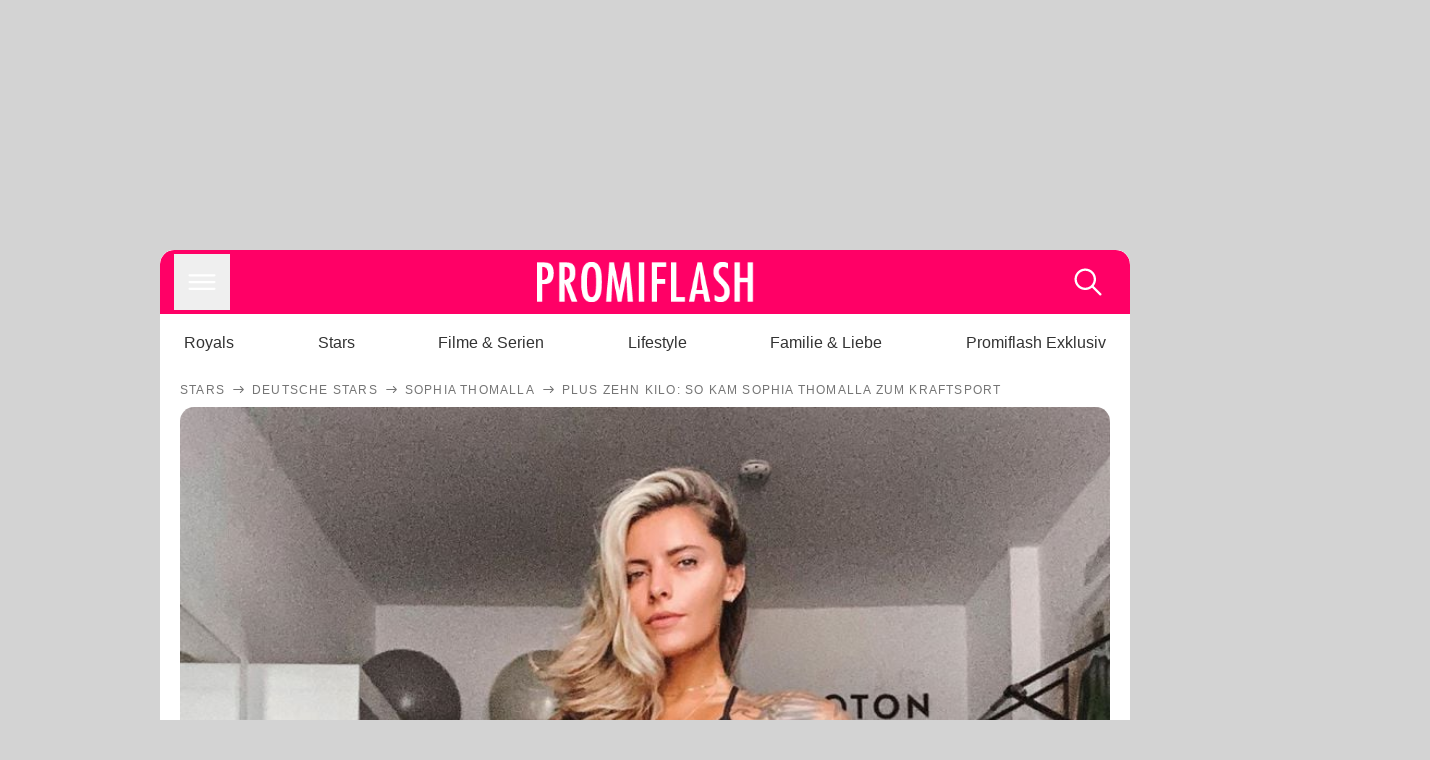

--- FILE ---
content_type: text/html; charset=utf-8
request_url: https://www.promiflash.de/news/2020/11/28/plus-zehn-kilo-so-kam-sophia-thomalla-zum-kraftsport.html
body_size: 215532
content:
<!DOCTYPE html><html lang="de" prefix="og: https://ogp.me/ns#"><head><meta charSet="utf-8"/><meta name="viewport" content="width=device-width, initial-scale=1"/><link rel="preload" href="https://content.promiflash.de/static-images/header-transparent-v1.png" as="image"/><link rel="stylesheet" href="/_next/static/css/81201bec2399a795.css" data-precedence="next"/><link rel="stylesheet" href="/_next/static/css/b60e795f9465b89e.css" data-precedence="next"/><link rel="preload" as="script" fetchPriority="low" href="/_next/static/chunks/webpack-833765722f692be5.js"/><script src="/_next/static/chunks/4bd1b696-cc9ac179bf7b65ca.js" async=""></script><script src="/_next/static/chunks/4696-84dcd91f86e9ed7e.js" async=""></script><script src="/_next/static/chunks/main-app-b8fc2f58ddc368de.js" async=""></script><script src="/_next/static/chunks/9c4e2130-df4a44e95f3423aa.js" async=""></script><script src="/_next/static/chunks/5e22fd23-29781b30bb5edb97.js" async=""></script><script src="/_next/static/chunks/3966-99a39c9838eeb011.js" async=""></script><script src="/_next/static/chunks/6408-20b06192e82edcfc.js" async=""></script><script src="/_next/static/chunks/5755-0ae3aec0642f3fe2.js" async=""></script><script src="/_next/static/chunks/2871-70654da6b5db42f3.js" async=""></script><script src="/_next/static/chunks/app/layout-fe4c6765fe695a15.js" async=""></script><script src="/_next/static/chunks/app/error-6f439599b5297a84.js" async=""></script><script src="/_next/static/chunks/7097-551af430733a1beb.js" async=""></script><script src="/_next/static/chunks/9855-cb3c4246fdcbb258.js" async=""></script><script src="/_next/static/chunks/1449-d9effd1c1b3e25b1.js" async=""></script><script src="/_next/static/chunks/app/news/%5B...article%5D/page-9b865ad9144ff37b.js" async=""></script><script src="https://cdn.stroeerdigitalgroup.de/metatag/live/promiflash.de/metatag.js" type="text/javascript" async="" noModule="" fetchpriority="high"></script><script src="https://cdn.stroeerdigitalgroup.de/metatag/live/promiflash.de/metatag.mjs" type="module" async="" fetchpriority="high"></script><link rel="search" type="application/opensearchdescription+xml" href="/static/opensearch.xml" title="Promiflash"/><meta name="theme-color" content="#FF0066"/><title>Plus zehn Kilo: So kam Sophia Thomalla zum Kraftsport</title><meta name="description" content="Sophia Thomalla war schon immer superschlank – doch aktuell ist sie wohl durchtrainierter als je zuvor. Und das hat seinen Grund"/><link rel="manifest" href="/manifest.json"/><meta name="robots" content="index, follow, max-image-preview:large"/><meta name="medium" content="news"/><meta name="apple-itunes-app" content="app-id=487698932"/><meta name="googlebot" content="index, follow"/><meta name="article:opinion" content="false"/><meta name="article:content_tier" content="free"/><meta name="article:published_time" content="2020-11-28T14:48:00.000Z"/><meta name="article:author" content="https://www.promiflash.de/team/promiflash-redaktion/"/><meta name="article:publisher" content="https://www.facebook.com/Promiflash"/><meta name="article:tag" content="fitness"/><meta name="article:tag" content="deutsche-stars"/><meta name="article:tag" content="beauty"/><meta name="language" content="de_DE"/><meta name="mrf:sharepic" content="https://pf-data.s3.amazonaws.com/sharepics/2020/11/plus-zehn-kilo-so-kam-sophia-thomalla-zum-kraftsport.png"/><meta name="mrf:sharepicv" content="https://pf-data.s3.amazonaws.com/sharepics/2020/11/plus-zehn-kilo-so-kam-sophia-thomalla-zum-kraftsport-vertical.png"/><meta name="mrf:sharepich" content="https://pf-data.s3.amazonaws.com/sharepics/2020/11/plus-zehn-kilo-so-kam-sophia-thomalla-zum-kraftsport-horizontal.png"/><meta name="mrf:scr" content="81"/><link rel="canonical" href="https://www.promiflash.de/news/2020/11/28/plus-zehn-kilo-so-kam-sophia-thomalla-zum-kraftsport.html"/><link rel="alternate" type="application/rss+xml" href="https://www.promiflash.de/feed/"/><meta name="google-site-verification" content="0fuSBYYtqtRhWLVd2NCDx6N9gd3Sbg96I9PQQjKdG2E"/><meta name="google-site-verification" content="n_zwLZ5Gezr8HTujEyEEXtfAhDcWG5pIiYiyIaXU9Eo"/><meta name="msvalidate.01" content="5C5F3D2E19A2CDCE5B7A635CA658E287"/><meta name="y_key" content="9be199421b25face"/><meta name="fb:pages" content="106599806045924"/><meta name="fb:profile_id" content="106599806045924"/><meta name="fb:app_id" content="1544551265850368"/><meta property="og:title" content="Plus zehn Kilo: So kam Sophia Thomalla zum Kraftsport"/><meta property="og:description" content="Sophia Thomalla war schon immer superschlank – doch aktuell ist sie wohl durchtrainierter als je zuvor. Und das hat seinen Grund"/><meta property="og:url" content="https://www.promiflash.de/news/2020/11/28/plus-zehn-kilo-so-kam-sophia-thomalla-zum-kraftsport.html"/><meta property="og:site_name" content="Promiflash.de"/><meta property="og:locale" content="de_DE"/><meta property="og:image" content="https://content.promiflash.de/article-images/video_1080/sophia-thomalla-muskuloes.jpg"/><meta property="og:image:width" content="1920"/><meta property="og:image:height" content="1080"/><meta property="og:type" content="article"/><meta name="twitter:card" content="summary_large_image"/><meta name="twitter:site" content="@promiflash"/><meta name="twitter:title" content="Plus zehn Kilo: So kam Sophia Thomalla zum Kraftsport"/><meta name="twitter:description" content="Sophia Thomalla war schon immer superschlank – doch aktuell ist sie wohl durchtrainierter als je zuvor. Und das hat seinen Grund"/><meta name="twitter:image" content="https://pf-data.s3.amazonaws.com/sharepics/2020/11/plus-zehn-kilo-so-kam-sophia-thomalla-zum-kraftsport-horizontal.png"/><meta property="al:ios:url" content="promiflash://article/plus-zehn-kilo-so-kam-sophia-thomalla-zum-kraftsport/"/><meta property="al:ios:app_name" content="Promiflash"/><meta property="al:ios:app_store_id" content="487698932"/><meta property="al:android:package" content="com.promiflash.androidapp"/><meta property="al:android:url" content="promiflash://article/plus-zehn-kilo-so-kam-sophia-thomalla-zum-kraftsport/"/><meta property="al:android:app_name" content="Promiflash"/><link rel="shortcut icon" href="https://content1.promiflash.de/static-images/favicon2.ico" sizes="any"/><link rel="apple-touch-icon" href="https://content.promiflash.de/static-images/apple-touch-icon-precomposed.png" sizes="72x72"/><link rel="apple-touch-icon" href="https://content.promiflash.de/static-images/apple-touch-icon-precomposed-iphone4.png" sizes="114x114"/><link rel="apple-touch-startup-image" href="https://content.promiflash.de/static-images/apple-iphone-touch-splash-image.png"/><script src="/_next/static/chunks/polyfills-42372ed130431b0a.js" noModule=""></script></head><body class="promiflash bg-lighterGrey dark:bg-black"><div hidden=""><!--$--><!--/$--></div><!--$--><!--/$--><div class="background"><div class="adContainer w-full h-[50px] bg-lightPink dark:bg-darkPink sm:hidden"><div class="top-0 fixed h-[50px] w-full bg-lightPink dark:bg-darkPink z-[9999]"><div id="stickyAd" class="flex justify-center"><div id="textArticle.stickyAd" class="hidden"><div class="sm:hidden flex w-full"><div class="adContainer relative flex items-center justify-start leading-[0px] flex-col flex-1 bg-lightPink dark:bg-darkPink justify-start" style="width:320px;min-height:50px;min-width:320px"><div class="pt-4 absolute"><div aria-hidden="true" class="text-xs dark:text-lightGrey text-darkGrey text-center">Anzeige</div></div><div style="position:sticky;top:138px"><div id="pf-web-mobile-ta-anchor" class="only-mobile"></div></div></div></div></div><div id="articleList.stickyAd" class="hidden"><div class="sm:hidden flex w-full"><div class="adContainer relative flex items-center justify-start leading-[0px] flex-col flex-1 bg-lightPink dark:bg-darkPink justify-start" style="width:320px;min-height:50px;min-width:320px"><div class="pt-4 absolute"><div aria-hidden="true" class="text-xs dark:text-lightGrey text-darkGrey text-center">Anzeige</div></div><div style="position:sticky;top:138px"><div id="pf-web-mobile-list-anchor" class="only-mobile"></div></div></div></div></div></div></div></div><div class="container flex flex-row justify-center w-full sm:min-w-[1290px]"><div class="adColumnLeft hidden sm:block w-[300px] shrink-0"><div class="sticky top-3 pt-3"><div id="desktopLeft" class="stickyAd flex items-start w-[300px]"><div class="hidden sm:block"><div class="adContainer relative flex items-center justify-start leading-[0px] flex-col flex-1 justify-start"><div style="position:sticky;top:138px"><div id="pf-web-desktop-display-ver-0" class="only-desktop"></div></div></div></div></div></div></div><div class="mainColumn w-full sm:rounded-xl sm:w-[970px] mainColumnAds"><div class="adColumnTop hidden sm:block"><div id="desktopTop" class="w-[970px] min-h-[250px] flex"><div class="hidden sm:block flex w-full sm:flex items-stretch"><div class="adContainer relative flex items-center justify-start leading-[0px] flex-col flex-1 justify-end"><div style="position:sticky;top:138px"><div id="pf-web-desktop-display-hor-0" class="only-desktop"></div></div></div></div></div></div><div class="contentContainer sm:rounded-xl bg-white dark:bg-darkGrey"><header class="main-header sm:min-h-0  sm:rounded-t-xl overflow-hidden min-h-[90px]"><div class="min-h-[50px] bg-tintColor sm:bg-white sm:dark:bg-darkGrey"><div class="fixed top-[74] left-0 right-0 z-[10000] sm:static sm:z-auto"><div class="sm:hidden absolute top-[50px] w-full overflow-hidden transition-height duration-500 h-[41px]"><div class="border-solid border-b-[0.5px] border-lightGrey bg-white dark:bg-darkGrey sm:hidden transition-all duration-500 transform translate-y-0"><div class="relative"><div class="w-full flex overflow-x-auto gap-5 shadow-rightShadowInner last:pr-base first:pl-base py-2 min-h-[40px] no-scrollbar"><div style="width:fit-content" class="snap-center sm:snap-start shrink-0  w-[138px] rounded-xl relative text-center group"><div class="text-darkGrey dark:text-white group w-full cursor-pointer"><div class="tracking-wide text-[19px] leading-6 group-hover:text-secundaryColor whitespace-nowrap text-start">Royals</div></div></div><div style="width:fit-content" class="snap-center sm:snap-start shrink-0  w-[138px] rounded-xl relative text-center group"><div class="text-darkGrey dark:text-white group w-full cursor-pointer"><div class="tracking-wide text-[19px] leading-6 group-hover:text-secundaryColor whitespace-nowrap text-start">Stars</div></div></div><div style="width:fit-content" class="snap-center sm:snap-start shrink-0  w-[138px] rounded-xl relative text-center group"><div class="text-darkGrey dark:text-white group w-full cursor-pointer"><div class="tracking-wide text-[19px] leading-6 group-hover:text-secundaryColor whitespace-nowrap text-start">Filme &amp; Serien</div></div></div><div style="width:fit-content" class="snap-center sm:snap-start shrink-0  w-[138px] rounded-xl relative text-center group"><div class="text-darkGrey dark:text-white group w-full cursor-pointer"><div class="tracking-wide text-[19px] leading-6 group-hover:text-secundaryColor whitespace-nowrap text-start">Lifestyle</div></div></div><div style="width:fit-content" class="snap-center sm:snap-start shrink-0  w-[138px] rounded-xl relative text-center group"><div class="text-darkGrey dark:text-white group w-full cursor-pointer"><div class="tracking-wide text-[19px] leading-6 group-hover:text-secundaryColor whitespace-nowrap text-start">Familie &amp; Liebe</div></div></div><div style="width:fit-content" class="snap-center sm:snap-start shrink-0  w-[138px] rounded-xl relative text-center group"><div class="text-darkGrey dark:text-white group w-full cursor-pointer"><div class="tracking-wide text-[19px] leading-6 group-hover:text-secundaryColor whitespace-nowrap text-start">Promiflash Exklusiv</div></div></div><div class="absolute right-0 top-0 h-full w-10 bg-gradient-to-l dark:from-darkGrey from-white via-transparent via-15% hidden sm:block"></div></div></div></div></div><div class="flex flex-1 h-[50px] sm:h-[64px] text-white bg-tintColor/80 sm:bg-tintColor backdrop-blur sm:backdrop-blur-none sm:rounded-t-xl"><button title="Navigation anzeigen" class="block p-[3px] ml-[14px] sm:p-[10px] cursor-pointer self-center"><svg stroke="currentColor" fill="currentColor" stroke-width="0" viewBox="0 0 512 512" class="block cursor-pointer text-white hover:text-tintColorHover" height="36" width="36" xmlns="http://www.w3.org/2000/svg"><path d="M432 176H80c-8.8 0-16-7.2-16-16s7.2-16 16-16h352c8.8 0 16 7.2 16 16s-7.2 16-16 16zM432 272H80c-8.8 0-16-7.2-16-16s7.2-16 16-16h352c8.8 0 16 7.2 16 16s-7.2 16-16 16zM432 368H80c-8.8 0-16-7.2-16-16s7.2-16 16-16h352c8.8 0 16 7.2 16 16s-7.2 16-16 16z"></path></svg></button><div class="w-9"></div><a class="flex flex-1 justify-center items-center" title="Startseite" target="_self" href="/"><img width="1200" height="223" alt="Promiflash Logo" src="https://content.promiflash.de/static-images/header-transparent-v1.png" class="w-[162px] sm:w-[217px] cursor-pointer"/></a><span class="block p-[3px] mr-[14px] sm:p-[10px] cursor-pointer self-center" title="Suche"><svg stroke="currentColor" fill="currentColor" stroke-width="0" viewBox="0 0 512 512" class="block cursor-pointer text-white hover:text-tintColorHover" height="36" width="36" xmlns="http://www.w3.org/2000/svg"><path d="M443.5 420.2L336.7 312.4c20.9-26.2 33.5-59.4 33.5-95.5 0-84.5-68.5-153-153.1-153S64 132.5 64 217s68.5 153 153.1 153c36.6 0 70.1-12.8 96.5-34.2l106.1 107.1c3.2 3.4 7.6 5.1 11.9 5.1 4.1 0 8.2-1.5 11.3-4.5 6.6-6.3 6.8-16.7.6-23.3zm-226.4-83.1c-32.1 0-62.3-12.5-85-35.2-22.7-22.7-35.2-52.9-35.2-84.9 0-32.1 12.5-62.3 35.2-84.9 22.7-22.7 52.9-35.2 85-35.2s62.3 12.5 85 35.2c22.7 22.7 35.2 52.9 35.2 84.9 0 32.1-12.5 62.3-35.2 84.9-22.7 22.7-52.9 35.2-85 35.2z"></path></svg></span></div></div><nav class="flex flex-col overflow-hidden
          h-0"><div class="relative"><div class="pt-[50px] bg-tintColor sm:pt-0"></div><div><ul class="flex flex-col items-center mt-5 mx-0 mb-0 pt-[40px]"><li class="p-[10px]"><a class="text-grey text-[18px] hover:text-darkGrey dark:hover:text-white" target="_self" href="/thema/royals/">Royals</a></li><li class="p-[10px]"><a class="text-grey text-[18px] hover:text-darkGrey dark:hover:text-white" target="_self" href="/thema/stars/">Stars</a></li><li class="p-[10px]"><a class="text-grey text-[18px] hover:text-darkGrey dark:hover:text-white" target="_self" href="/thema/filme-und-serien/">Filme &amp; Serien</a></li><li class="p-[10px]"><a class="text-grey text-[18px] hover:text-darkGrey dark:hover:text-white" target="_self" href="/thema/lifestyle/">Lifestyle</a></li><li class="p-[10px]"><a class="text-grey text-[18px] hover:text-darkGrey dark:hover:text-white" target="_self" href="/thema/familie-und-liebe/">Familie &amp; Liebe</a></li><li class="p-[10px]"><a class="text-grey text-[18px] hover:text-darkGrey dark:hover:text-white" target="_self" href="/thema/promiflash-exklusiv/">Promiflash Exklusiv</a></li></ul><ul class="flex flex-col items-center mt-5 mx-0 mb-0"><li class="p-[10px]"><a class="text-[18px] hover:text-secundaryColor" target="_self" href="/thema/">Alle Themen auf Promiflash</a></li><li class="p-[10px]"><a class="text-[18px] hover:text-secundaryColor" target="_self" href="/jobs/">Jobs</a></li><li class="p-[10px]"><a class="text-[18px] hover:text-secundaryColor" target="_self" href="/app/">App runterladen</a></li><li class="p-[10px]"><a class="text-[18px] hover:text-secundaryColor" target="_self" href="/team/">Team</a></li><li class="p-[10px]"><a class="text-[18px] hover:text-secundaryColor" target="_self" href="/redaktionelle-richtlinien/">Redaktionelle Richtlinien</a></li><li class="p-[10px]"><a class="text-[18px] hover:text-secundaryColor" target="_self" href="/impressum/">Impressum</a></li><li class="p-[10px]"><a class="text-[18px] hover:text-secundaryColor" target="_self" href="/datenschutzerklaerung/">Datenschutzerklärung</a></li><li class="p-[10px]"><a class="text-[18px] hover:text-secundaryColor" target="_self" href="/agb/">Nutzungsbedingungen</a></li><li class="p-[10px]"><a class="text-[18px] hover:text-secundaryColor" target="_self" href="/utiq-verwalten/">Utiq verwalten</a></li></ul></div></div></nav></div><nav><ul class="hidden justify-between py-0 px-5 overflow-x-scroll whitespace-nowrap overflow-y-scroll sm:flex sm:overflow-hidden"><li><div class="dark:text-white hover:text-tintColor inline-block relative no-underline text-darkGrey p-1 my-4 mx-4 text-base sm:mx-0 cursor-pointer">Royals</div></li><li><div class="dark:text-white hover:text-tintColor inline-block relative no-underline text-darkGrey p-1 my-4 mx-4 text-base sm:mx-0 cursor-pointer">Stars</div></li><li><div class="dark:text-white hover:text-tintColor inline-block relative no-underline text-darkGrey p-1 my-4 mx-4 text-base sm:mx-0 cursor-pointer">Filme &amp; Serien</div></li><li><div class="dark:text-white hover:text-tintColor inline-block relative no-underline text-darkGrey p-1 my-4 mx-4 text-base sm:mx-0 cursor-pointer">Lifestyle</div></li><li><div class="dark:text-white hover:text-tintColor inline-block relative no-underline text-darkGrey p-1 my-4 mx-4 text-base sm:mx-0 cursor-pointer">Familie &amp; Liebe</div></li><li><div class="dark:text-white hover:text-tintColor inline-block relative no-underline text-darkGrey p-1 my-4 mx-4 text-base sm:mx-0 cursor-pointer">Promiflash Exklusiv</div></li></ul></nav></header><article class="p-0"><!--$--><!--/$--><header class="m-5 mt-0"><div class="flex flex-row py-s overflow-x-scroll"><div class="flex flex-row items-center flex-shrink-0"><a class="text-darkgrey dark:text-lightGrey text-sm dark:hover:text-primaryColor" title="Stars" target="_self" href="/thema/stars/"><div class="tracking-[0.1em] text-[12px] leading-4 uppercase">Stars</div></a><svg stroke="currentColor" fill="currentColor" stroke-width="0" viewBox="0 0 512 512" class="text-darkgrey mx-1 dark:text-lightGrey" height="1em" width="1em" xmlns="http://www.w3.org/2000/svg"><path d="M295.6 163.7c-5.1 5-5.1 13.3-.1 18.4l60.8 60.9H124.9c-7.1 0-12.9 5.8-12.9 13s5.8 13 12.9 13h231.3l-60.8 60.9c-5 5.1-4.9 13.3.1 18.4 5.1 5 13.2 5 18.3-.1l82.4-83c1.1-1.2 2-2.5 2.7-4.1.7-1.6 1-3.3 1-5 0-3.4-1.3-6.6-3.7-9.1l-82.4-83c-4.9-5.2-13.1-5.3-18.2-.3z"></path></svg></div><div class="flex flex-row items-center flex-shrink-0"><a class="text-darkgrey dark:text-lightGrey text-sm dark:hover:text-primaryColor" title="Deutsche Stars" target="_self" href="/thema/deutsche-stars/"><div class="tracking-[0.1em] text-[12px] leading-4 uppercase">Deutsche Stars</div></a><svg stroke="currentColor" fill="currentColor" stroke-width="0" viewBox="0 0 512 512" class="text-darkgrey mx-1 dark:text-lightGrey" height="1em" width="1em" xmlns="http://www.w3.org/2000/svg"><path d="M295.6 163.7c-5.1 5-5.1 13.3-.1 18.4l60.8 60.9H124.9c-7.1 0-12.9 5.8-12.9 13s5.8 13 12.9 13h231.3l-60.8 60.9c-5 5.1-4.9 13.3.1 18.4 5.1 5 13.2 5 18.3-.1l82.4-83c1.1-1.2 2-2.5 2.7-4.1.7-1.6 1-3.3 1-5 0-3.4-1.3-6.6-3.7-9.1l-82.4-83c-4.9-5.2-13.1-5.3-18.2-.3z"></path></svg></div><div class="flex flex-row items-center flex-shrink-0"><a class="text-darkgrey dark:text-lightGrey text-sm dark:hover:text-primaryColor" title="Sophia Thomalla" target="_self" href="/thema/sophia-thomalla/"><div class="tracking-[0.1em] text-[12px] leading-4 uppercase">Sophia Thomalla</div></a><svg stroke="currentColor" fill="currentColor" stroke-width="0" viewBox="0 0 512 512" class="text-darkgrey mx-1 dark:text-lightGrey" height="1em" width="1em" xmlns="http://www.w3.org/2000/svg"><path d="M295.6 163.7c-5.1 5-5.1 13.3-.1 18.4l60.8 60.9H124.9c-7.1 0-12.9 5.8-12.9 13s5.8 13 12.9 13h231.3l-60.8 60.9c-5 5.1-4.9 13.3.1 18.4 5.1 5 13.2 5 18.3-.1l82.4-83c1.1-1.2 2-2.5 2.7-4.1.7-1.6 1-3.3 1-5 0-3.4-1.3-6.6-3.7-9.1l-82.4-83c-4.9-5.2-13.1-5.3-18.2-.3z"></path></svg></div><div class="flex flex-row items-center flex-shrink-0"><div class="tracking-[0.1em] text-[12px] leading-4 text-darkgrey dark:text-lightGrey uppercase">Plus zehn Kilo: So kam Sophia Thomalla zum Kraftsport</div></div></div><div class="cursor-pointer"><figure class="pt-[56.25%] rounded-xl overflow-hidden w-full relative h-[56.25%] cursor-pointer group"><picture class="top-0 absolute h-full w-full"><img class="block w-full" src="https://content.promiflash.de/article-images/video_480/sophia-thomalla-muskuloes.jpg" alt="Plus zehn Kilo: So kam Sophia Thomalla zum Kraftsport" loading="eager" fetchPriority="high"/></picture><span class="absolute bottom-[5px] left-[5px] text-xxs text-white pf-text-shadow">Instagram / sophiathomalla</span><img alt="Zur Bildergalerie" class="galleryIndicator absolute bottom-[3px] right-[3px] w-[54px] h-[54px] block group-hover:scale-110 transition-transform duration-300" src="https://content.promiflash.de/static/assets/galerie_button.png" loading="lazy"/><div class="rounded-xl absolute top-0 right-0 bottom-0 left-0" style="aspect-ratio:1.7777777777777777"><!--$--><green-video id="green-video-playerundefined" data-canonical-url="https://www.promiflash.de/news/2020/11/28/plus-zehn-kilo-so-kam-sophia-thomalla-zum-kraftsport.html" data-plugin-ad-get-external-vast-tag="" embed-id="Ft-9uwSM" content-id="" class="absolute top-0 right-0 bottom-0 left-0"></green-video><!--/$--></div></figure></div><div class="max-w-[750px] sm:m-auto"><h1 class="text-3xl font-bold mt-6 mx-0 mb-2 sm:mb-1 sm:text-4xl">Plus zehn Kilo: So kam Sophia Thomalla zum Kraftsport</h1><div class="flex flex-col gap-2 sm:pt-2 sm:flex-row sm:justify-between text-darkGrey dark:text-lightGrey"><div class="pubInfo text-[18px] sm:text-xl"><time dateTime="2020-11-28T14:48:00.000Z"> <!-- -->28.11.20, 15:48</time> - <a class="text-darkGrey dark:text-lightGrey underline inline-block underline-offset-2 decoration-1" target="_self" href="/team/promiflash-redaktion/">Promiflash Redaktion<!-- --> </a></div><div class="flex gap-2 sm:gap-4"><div class="text-[18px] sm:text-xl">Lesezeit: <!-- -->2<!-- --> min</div><div class="flex gap-4 items-center"><div class="sm:hidden cursor-pointer"><svg stroke="currentColor" fill="currentColor" stroke-width="0" viewBox="0 0 512 512" height="1em" width="1em" xmlns="http://www.w3.org/2000/svg"><path fill-rule="evenodd" d="M414.73 97.1A222.14 222.14 0 0 0 256.94 32C134 32 33.92 131.58 33.87 254a220.61 220.61 0 0 0 29.78 111L32 480l118.25-30.87a223.63 223.63 0 0 0 106.6 27h.09c122.93 0 223-99.59 223.06-222A220.18 220.18 0 0 0 414.73 97.1zM256.94 438.66h-.08a185.75 185.75 0 0 1-94.36-25.72l-6.77-4-70.17 18.32 18.73-68.09-4.41-7A183.46 183.46 0 0 1 71.53 254c0-101.73 83.21-184.5 185.48-184.5a185 185 0 0 1 185.33 184.64c-.04 101.74-83.21 184.52-185.4 184.52zm101.69-138.19c-5.57-2.78-33-16.2-38.08-18.05s-8.83-2.78-12.54 2.78-14.4 18-17.65 21.75-6.5 4.16-12.07 1.38-23.54-8.63-44.83-27.53c-16.57-14.71-27.75-32.87-31-38.42s-.35-8.56 2.44-11.32c2.51-2.49 5.57-6.48 8.36-9.72s3.72-5.56 5.57-9.26.93-6.94-.46-9.71-12.54-30.08-17.18-41.19c-4.53-10.82-9.12-9.35-12.54-9.52-3.25-.16-7-.2-10.69-.2a20.53 20.53 0 0 0-14.86 6.94c-5.11 5.56-19.51 19-19.51 46.28s20 53.68 22.76 57.38 39.3 59.73 95.21 83.76a323.11 323.11 0 0 0 31.78 11.68c13.35 4.22 25.5 3.63 35.1 2.2 10.71-1.59 33-13.42 37.63-26.38s4.64-24.06 3.25-26.37-5.11-3.71-10.69-6.48z"></path></svg></div><div class="cursor-pointer"><svg stroke="currentColor" fill="currentColor" stroke-width="0" viewBox="0 0 512 512" height="1em" width="1em" xmlns="http://www.w3.org/2000/svg"><path fill-rule="evenodd" d="M480 257.35c0-123.7-100.3-224-224-224s-224 100.3-224 224c0 111.8 81.9 204.47 189 221.29V322.12h-56.89v-64.77H221V208c0-56.13 33.45-87.16 84.61-87.16 24.51 0 50.15 4.38 50.15 4.38v55.13H327.5c-27.81 0-36.51 17.26-36.51 35v42h62.12l-9.92 64.77H291v156.54c107.1-16.81 189-109.48 189-221.31z"></path></svg></div><div class="cursor-pointer"><svg stroke="currentColor" fill="currentColor" stroke-width="0" viewBox="0 0 16 16" class="w-[17px] h-[17px]" height="1em" width="1em" xmlns="http://www.w3.org/2000/svg"><path d="M12.6.75h2.454l-5.36 6.142L16 15.25h-4.937l-3.867-5.07-4.425 5.07H.316l5.733-6.57L0 .75h5.063l3.495 4.633L12.601.75Zm-.86 13.028h1.36L4.323 2.145H2.865z"></path></svg></div><div class="cursor-pointer"><svg stroke="currentColor" fill="currentColor" stroke-width="0" viewBox="0 0 512 512" height="1em" width="1em" xmlns="http://www.w3.org/2000/svg"><path d="M256.05 32c-123.7 0-224 100.3-224 224 0 91.7 55.2 170.5 134.1 205.2-.6-15.6-.1-34.4 3.9-51.4 4.3-18.2 28.8-122.1 28.8-122.1s-7.2-14.3-7.2-35.4c0-33.2 19.2-58 43.2-58 20.4 0 30.2 15.3 30.2 33.6 0 20.5-13.1 51.1-19.8 79.5-5.6 23.8 11.9 43.1 35.4 43.1 42.4 0 71-54.5 71-119.1 0-49.1-33.1-85.8-93.2-85.8-67.9 0-110.3 50.7-110.3 107.3 0 19.5 5.8 33.3 14.8 43.9 4.1 4.9 4.7 6.9 3.2 12.5-1.1 4.1-3.5 14-4.6 18-1.5 5.7-6.1 7.7-11.2 5.6-31.3-12.8-45.9-47-45.9-85.6 0-63.6 53.7-139.9 160.1-139.9 85.5 0 141.8 61.9 141.8 128.3 0 87.9-48.9 153.5-120.9 153.5-24.2 0-46.9-13.1-54.7-27.9 0 0-13 51.6-15.8 61.6-4.7 17.3-14 34.5-22.5 48a225.13 225.13 0 0 0 63.5 9.2c123.7 0 224-100.3 224-224S379.75 32 256.05 32z"></path></svg></div><div class="flex items-end cursor-pointer"><svg stroke="currentColor" fill="currentColor" stroke-width="0" viewBox="0 0 512 512" class="w-[21px] h-[21px]" height="1em" width="1em" xmlns="http://www.w3.org/2000/svg"><path d="M448.67 154.45 274.1 68.2a41.1 41.1 0 0 0-36.2 0L63.33 154.45A55.6 55.6 0 0 0 32 204.53v184.61c0 30.88 25.42 56 56.67 56h334.66c31.25 0 56.67-25.12 56.67-56V204.53a55.6 55.6 0 0 0-31.33-50.08zM252.38 96.82a8.22 8.22 0 0 1 7.24 0L429 180.48l-172 85a8.22 8.22 0 0 1-7.24 0L80.35 181.81z"></path></svg></div></div></div></div></div></header><div class="flex flex-col my-5 mx-0"><div class="main"><div class="flex flex-col w-full py-0 px-5 items-center"><p style="order:0" class="spanFix max-w-[750px] leading-[30px] sm:text-[22px] sm:leading-[38px] sm:text-[22px] sm:leading-[38px]">Was sie sich in den Kopf setzt, zieht sie auch durch! <a target="_self" data-google-interstitial="true" href="/thema/sophia-thomalla/">Sophia Thomalla</a> (31) war schon immer superschlank und durchtrainiert – doch in den vergangenen Monaten hat die Moderatorin noch einmal eine Schippe draufgelegt. Sie hat sage und schreibe <a target="_self" data-google-interstitial="true" href="/news/2020/10/19/mega-muckis-sophia-thomalla-zeigt-durchtrainierten-koerper.html">zehn Kilo</a> an reiner Muskelmasse zugenommen und scheint sich damit in ihrer Haut pudelwohl zu fühlen. <b>Doch was war eigentlich der Auslöser für ihr Fitness-Fieber? In einem Interview bringt sie Licht ins Dunkel!</b></p><p style="order:3" class="spanFix max-w-[750px] leading-[30px] sm:text-[22px] sm:leading-[38px] sm:text-[22px] sm:leading-[38px]"><b>&quot;Ich glaube, ich hatte diesen Skinny-Look satt, den ich jetzt fünf, sechs Jahre lang hatte&quot;</b>, erklärt <span>Sophia</span> im Gespräch mit <i>RTL</i>. Aus diesem Grund habe sie vor einigen Monaten dann beschlossen, mit dem Krafttraining anzufangen. Sportlich war sie schon immer – doch anstatt zu einer zwei Kilo schweren Hantel zu greifen, will es die Powerfrau nun wissen und trainiert mit beachtlichen 20-Kilo-Hanteln. &quot;Es soll jetzt schließlich mal ordentlich Muskelmasse aufgebaut werden&quot;, stellt sie klar.</p><p style="order:6" class="spanFix max-w-[750px] leading-[30px] sm:text-[22px] sm:leading-[38px] sm:text-[22px] sm:leading-[38px]">Bereits <a target="_self" data-google-interstitial="true" href="/news/2020/07/11/body-verwandlung-sophia-thomalla-nimmt-zehn-kilo-zu.html">im Juli</a> hatte <span>Sophia</span>, die es sich auch gern mal bei einem Bier gut gehen lässt, ihren Fans bei <i>Instagram</i> verraten, dass Sport das A und O sei. <b>&quot;In einem Dreivierteljahr fast zehn Kilo plus. Alles ohne Hipster-Acai-Bowls, Schnösel-Low-Carb-Kochbücher, Nahrungsergänzungsmittel, geschmacklose Green-Smoothies, überteuerte Influencer-Nussriegel und nervige selbstgebackene Bananenbrote&quot;</b>, witzelte sie über die mehr oder weniger angesagten Social-Media-Trends.</p><aside style="order:1" class="flex flex-col my-3 items-center mx-[-20px] self-stretch"><div class="m-0 mb-1 sm:hidden"><div aria-hidden="true" class="text-xs dark:text-lightgGrey text-darkgrey text-center">Anzeige</div></div><div class="sm:hidden flex w-full"><div class="adContainer relative flex items-center justify-start leading-[0px] flex-col flex-1 bg-lightPink dark:bg-darkPink justify-start" style="width:336px;height:600px;min-width:300px;min-height:600px"><div style="position:sticky;top:138px"><div id="pf-web-mobile-ta-display-1" class="only-mobile"></div></div></div></div><div class="hidden sm:block flex w-full"><div class="hidden sm:block ml-2 pb-[2px]"><div aria-hidden="true" class="text-xs dark:text-lightgGrey text-darkgrey text-center">Anzeige</div></div><div class="adContainer relative flex items-center justify-start leading-[0px] flex-col flex-1 bg-lightPink dark:bg-darkPink justify-start" style="width:970px;min-height:250px"><div style="position:sticky;top:138px"><div id="pf-web-desktop-ta-display-hor-1" class="only-desktop"></div></div></div></div></aside><figure style="order:2" role="group" class="flex flex-col my-3 mx-0 cursor-pointer w-full max-w-[750px] group"><div class="cursor-pointer"><div class="relative rounded-xl overflow-hidden"><div style="padding-top:56.20608899297424%;backface-visibility:hidden;transform:translate3d(0, 0, 0)" class="imageAspect rounded-xl overflow-hidden w-full relative isolate"><picture><img class="top-0  absolute h-full w-full object-cover" alt="Sophia Thomalla, September 2020" width="854" height="480" decoding="async" srcSet="https://content.promiflash.de/article-images/video_480/sophia-thomalla-muskuloes.jpg 1x" loading="lazy" style="background-size:cover;background-position:50% 50%;background-repeat:no-repeat;background-image:url(&quot;data:image/svg+xml;charset=utf-8,%3Csvg xmlns=&#x27;http://www.w3.org/2000/svg&#x27; viewBox=&#x27;0 0 640 640&#x27;%3E%3Cfilter id=&#x27;b&#x27; color-interpolation-filters=&#x27;sRGB&#x27;%3E%3CfeGaussianBlur stdDeviation=&#x27;20&#x27;/%3E%3CfeColorMatrix values=&#x27;1 0 0 0 0 0 1 0 0 0 0 0 1 0 0 0 0 0 100 -1&#x27; result=&#x27;s&#x27;/%3E%3CfeFlood x=&#x27;0&#x27; y=&#x27;0&#x27; width=&#x27;100%25&#x27; height=&#x27;100%25&#x27;/%3E%3CfeComposite operator=&#x27;out&#x27; in=&#x27;s&#x27;/%3E%3CfeComposite in2=&#x27;SourceGraphic&#x27;/%3E%3CfeGaussianBlur stdDeviation=&#x27;20&#x27;/%3E%3C/filter%3E%3Cimage width=&#x27;100%25&#x27; height=&#x27;100%25&#x27; x=&#x27;0&#x27; y=&#x27;0&#x27; preserveAspectRatio=&#x27;none&#x27; style=&#x27;filter: url(%23b);&#x27; href=&#x27;[data-uri]&#x27;/%3E%3C/svg%3E&quot;)" src="https://content.promiflash.de/article-images/video_480/sophia-thomalla-muskuloes.jpg" fetchPriority="auto"/></picture></div><span class="absolute bottom-2 left-2 text-xxs text-white pf-text-shadow">Instagram / sophiathomalla</span><aside><img alt="Bilder Gallerie Button" class="absolute bottom-[7px] right-[3px] w-[54px] h-[54px] group-hover:scale-110 transition-transform duration-300" src="https://content.promiflash.de/static/assets/galerie_button.png" loading="lazy"/></aside></div><figcaption class="pt-[6px] px-0 pb-0 text-xs text-darkgrey dark:text-lightGrey text-center">Sophia Thomalla, September 2020</figcaption></div></figure><aside style="order:4" class="flex flex-col my-3 items-center mx-[-20px] self-stretch"><div class="m-0 mb-1 sm:hidden"><div aria-hidden="true" class="text-xs dark:text-lightgGrey text-darkgrey text-center">Anzeige</div></div><div class="sm:hidden flex w-full"><div class="adContainer relative flex items-center justify-start leading-[0px] flex-col flex-1 bg-lightPink dark:bg-darkPink justify-start" style="width:336px;height:600px;min-width:300px;min-height:600px"><div style="position:sticky;top:138px"><div id="pf-web-mobile-ta-display-2" class="only-mobile"></div></div></div></div><div class="hidden sm:block flex w-full"><div class="hidden sm:block ml-2 pb-[2px]"><div aria-hidden="true" class="text-xs dark:text-lightgGrey text-darkgrey text-center">Anzeige</div></div><div class="adContainer relative flex items-center justify-start leading-[0px] flex-col flex-1 bg-lightPink dark:bg-darkPink justify-start" style="width:970px;min-height:250px"><div style="position:sticky;top:138px"><div id="pf-web-desktop-ta-display-hor-2" class="only-desktop"></div></div></div></div></aside><figure style="order:5" role="group" class="flex flex-col my-3 mx-0 cursor-pointer w-full max-w-[750px] group"><div class="cursor-pointer"><div class="relative rounded-xl overflow-hidden"><div style="padding-top:56.20608899297424%;backface-visibility:hidden;transform:translate3d(0, 0, 0)" class="imageAspect rounded-xl overflow-hidden w-full relative isolate"><picture><img class="top-0  absolute h-full w-full object-cover" alt="Sophia Thomalla im November 2020" width="854" height="480" decoding="async" srcSet="https://content.promiflash.de/article-images/video_480/sophia-thomalla-im-november-2020.jpg 1x" loading="lazy" style="background-size:cover;background-position:50% 50%;background-repeat:no-repeat;background-image:url(&quot;data:image/svg+xml;charset=utf-8,%3Csvg xmlns=&#x27;http://www.w3.org/2000/svg&#x27; viewBox=&#x27;0 0 640 640&#x27;%3E%3Cfilter id=&#x27;b&#x27; color-interpolation-filters=&#x27;sRGB&#x27;%3E%3CfeGaussianBlur stdDeviation=&#x27;20&#x27;/%3E%3CfeColorMatrix values=&#x27;1 0 0 0 0 0 1 0 0 0 0 0 1 0 0 0 0 0 100 -1&#x27; result=&#x27;s&#x27;/%3E%3CfeFlood x=&#x27;0&#x27; y=&#x27;0&#x27; width=&#x27;100%25&#x27; height=&#x27;100%25&#x27;/%3E%3CfeComposite operator=&#x27;out&#x27; in=&#x27;s&#x27;/%3E%3CfeComposite in2=&#x27;SourceGraphic&#x27;/%3E%3CfeGaussianBlur stdDeviation=&#x27;20&#x27;/%3E%3C/filter%3E%3Cimage width=&#x27;100%25&#x27; height=&#x27;100%25&#x27; x=&#x27;0&#x27; y=&#x27;0&#x27; preserveAspectRatio=&#x27;none&#x27; style=&#x27;filter: url(%23b);&#x27; href=&#x27;[data-uri]&#x27;/%3E%3C/svg%3E&quot;)" src="https://content.promiflash.de/article-images/video_480/sophia-thomalla-im-november-2020.jpg" fetchPriority="auto"/></picture></div><span class="absolute bottom-2 left-2 text-xxs text-white pf-text-shadow">Instagram / sophiathomalla</span><aside><img alt="Bilder Gallerie Button" class="absolute bottom-[7px] right-[3px] w-[54px] h-[54px] group-hover:scale-110 transition-transform duration-300" src="https://content.promiflash.de/static/assets/galerie_button.png" loading="lazy"/></aside></div><figcaption class="pt-[6px] px-0 pb-0 text-xs text-darkgrey dark:text-lightGrey text-center">Sophia Thomalla im November 2020</figcaption></div></figure><div id="pf-web-mobile-ta-scroller" style="order:5"></div><div id="dspx_scroller" style="order:5"></div><aside style="order:7" class="flex flex-col my-3 items-center mx-[-20px] self-stretch"><div class="m-0 mb-1 sm:hidden"><div aria-hidden="true" class="text-xs dark:text-lightgGrey text-darkgrey text-center">Anzeige</div></div><div class="sm:hidden flex w-full"><div class="adContainer relative flex items-center justify-start leading-[0px] flex-col flex-1 bg-lightPink dark:bg-darkPink justify-start" style="width:336px;height:600px;min-width:300px;min-height:600px"><div style="position:sticky;top:138px"><div id="pf-web-mobile-ta-display-3" class="only-mobile"></div></div></div></div><div class="hidden sm:block flex w-full"><div class="hidden sm:block ml-2 pb-[2px]"><div aria-hidden="true" class="text-xs dark:text-lightgGrey text-darkgrey text-center">Anzeige</div></div><div class="adContainer relative flex items-center justify-start leading-[0px] flex-col flex-1 bg-lightPink dark:bg-darkPink justify-start" style="width:970px;min-height:250px"><div style="position:sticky;top:138px"><div id="pf-web-desktop-ta-display-hor-3" class="only-desktop"></div></div></div></div></aside><figure style="order:8" role="group" class="flex flex-col my-3 mx-0 cursor-pointer w-full max-w-[750px] group"><div class="cursor-pointer"><div class="relative rounded-xl overflow-hidden"><div style="padding-top:56.20608899297424%;backface-visibility:hidden;transform:translate3d(0, 0, 0)" class="imageAspect rounded-xl overflow-hidden w-full relative isolate"><picture><img class="top-0  absolute h-full w-full object-cover" alt="Sophia Thomalla in Griechenland" width="854" height="480" decoding="async" srcSet="https://content.promiflash.de/article-images/video_480/sophia-thomalla-im-bikini-2.jpg 1x" loading="lazy" style="background-size:cover;background-position:50% 50%;background-repeat:no-repeat;background-image:url(&quot;data:image/svg+xml;charset=utf-8,%3Csvg xmlns=&#x27;http://www.w3.org/2000/svg&#x27; viewBox=&#x27;0 0 640 640&#x27;%3E%3Cfilter id=&#x27;b&#x27; color-interpolation-filters=&#x27;sRGB&#x27;%3E%3CfeGaussianBlur stdDeviation=&#x27;20&#x27;/%3E%3CfeColorMatrix values=&#x27;1 0 0 0 0 0 1 0 0 0 0 0 1 0 0 0 0 0 100 -1&#x27; result=&#x27;s&#x27;/%3E%3CfeFlood x=&#x27;0&#x27; y=&#x27;0&#x27; width=&#x27;100%25&#x27; height=&#x27;100%25&#x27;/%3E%3CfeComposite operator=&#x27;out&#x27; in=&#x27;s&#x27;/%3E%3CfeComposite in2=&#x27;SourceGraphic&#x27;/%3E%3CfeGaussianBlur stdDeviation=&#x27;20&#x27;/%3E%3C/filter%3E%3Cimage width=&#x27;100%25&#x27; height=&#x27;100%25&#x27; x=&#x27;0&#x27; y=&#x27;0&#x27; preserveAspectRatio=&#x27;none&#x27; style=&#x27;filter: url(%23b);&#x27; href=&#x27;[data-uri]&#x27;/%3E%3C/svg%3E&quot;)" src="https://content.promiflash.de/article-images/video_480/sophia-thomalla-im-bikini-2.jpg" fetchPriority="auto"/></picture></div><span class="absolute bottom-2 left-2 text-xxs text-white pf-text-shadow">Instagram / sophiathomalla</span><aside><img alt="Bilder Gallerie Button" class="absolute bottom-[7px] right-[3px] w-[54px] h-[54px] group-hover:scale-110 transition-transform duration-300" src="https://content.promiflash.de/static/assets/galerie_button.png" loading="lazy"/></aside></div><figcaption class="pt-[6px] px-0 pb-0 text-xs text-darkgrey dark:text-lightGrey text-center">Sophia Thomalla in Griechenland</figcaption></div></figure><div id="rads-mobile" style="order:8"></div><div id="Mobile Scroller" style="order:8"></div><figure style="order:9" role="group" class="flex flex-col my-3 mx-0 cursor-pointer w-full max-w-[750px] group"><div class="cursor-pointer"><div class="relative rounded-xl overflow-hidden"><div style="padding-top:56.20608899297424%;backface-visibility:hidden;transform:translate3d(0, 0, 0)" class="imageAspect rounded-xl overflow-hidden w-full relative isolate"><picture><img class="top-0  absolute h-full w-full object-cover" alt="Sophia Thomalla" width="854" height="480" decoding="async" srcSet="https://content.promiflash.de/article-images/video_480/sophia-thomalla-zeigt-ihre-fitness-verwandlung.jpg 1x" loading="lazy" style="background-size:cover;background-position:50% 50%;background-repeat:no-repeat;background-image:url(&quot;data:image/svg+xml;charset=utf-8,%3Csvg xmlns=&#x27;http://www.w3.org/2000/svg&#x27; viewBox=&#x27;0 0 640 640&#x27;%3E%3Cfilter id=&#x27;b&#x27; color-interpolation-filters=&#x27;sRGB&#x27;%3E%3CfeGaussianBlur stdDeviation=&#x27;20&#x27;/%3E%3CfeColorMatrix values=&#x27;1 0 0 0 0 0 1 0 0 0 0 0 1 0 0 0 0 0 100 -1&#x27; result=&#x27;s&#x27;/%3E%3CfeFlood x=&#x27;0&#x27; y=&#x27;0&#x27; width=&#x27;100%25&#x27; height=&#x27;100%25&#x27;/%3E%3CfeComposite operator=&#x27;out&#x27; in=&#x27;s&#x27;/%3E%3CfeComposite in2=&#x27;SourceGraphic&#x27;/%3E%3CfeGaussianBlur stdDeviation=&#x27;20&#x27;/%3E%3C/filter%3E%3Cimage width=&#x27;100%25&#x27; height=&#x27;100%25&#x27; x=&#x27;0&#x27; y=&#x27;0&#x27; preserveAspectRatio=&#x27;none&#x27; style=&#x27;filter: url(%23b);&#x27; href=&#x27;[data-uri]&#x27;/%3E%3C/svg%3E&quot;)" src="https://content.promiflash.de/article-images/video_480/sophia-thomalla-zeigt-ihre-fitness-verwandlung.jpg" fetchPriority="auto"/></picture></div><span class="absolute bottom-2 left-2 text-xxs text-white pf-text-shadow">Instagram / sophiathomalla</span><aside><img alt="Bilder Gallerie Button" class="absolute bottom-[7px] right-[3px] w-[54px] h-[54px] group-hover:scale-110 transition-transform duration-300" src="https://content.promiflash.de/static/assets/galerie_button.png" loading="lazy"/></aside></div><figcaption class="pt-[6px] px-0 pb-0 text-xs text-darkgrey dark:text-lightGrey text-center">Sophia Thomalla</figcaption></div></figure><aside class="w-full order-[100]"><div class="pt-5 flex flex-col items-center mx-[-20px]"><div class="m-0 mb-1 sm:hidden"><div aria-hidden="true" class="text-xs dark:text-lightgGrey text-darkgrey text-center">Anzeige</div></div><div class="sm:hidden flex w-full"><div class="adContainer relative flex items-center justify-start leading-[0px] flex-col flex-1 bg-lightPink dark:bg-darkPink justify-start" style="width:336px;height:600px;min-width:300px;min-height:600px"><div style="position:sticky;top:138px"><div id="pf-web-mobile-ta-display-4" class="only-mobile"></div></div></div></div></div></aside><div style="order:100" class="my-xl mx-0 w-full max-w-[750px]"><div class="mb-5"><span class="block font-semibold text-xl">Was sagt ihr zu Sophias Body-Transformation?</span></div><div class="mt-5 mx-0 flex flex-col gap-m"><div class="flex flex-row items-start gap-m mx-0 p-l border-[1px] border-solid  rounded-xl cursor-pointer border-lightGrey cursor-default"><div class="text-tintColor font-semibold w-10">645</div><div class="flex-1"><div class="grid transition-all grid-rows-[1fr] max-h-fit pb-2"><div class="flex flex-1 bg-lightGrey rounded-xl mt-[9px] overflow-hidden flex-grow"><div class="h-1 rounded-xl flex-1 bg-tintColor transition-all duration-300 delay-150" style="flex:645"></div><div style="flex:243"></div></div></div><label class="flex cursor-pointer" for="53339f4f-d24c-46f9-86c2-9ba39ad03e39_c62a4eab735e57ee6d79a577657eac75">Mega – sie hat meinen vollsten Respekt!</label></div></div><div class="flex flex-row items-start gap-m mx-0 p-l border-[1px] border-solid  rounded-xl cursor-pointer border-lightGrey cursor-default"><div class="text-tintColor font-semibold w-10">243</div><div class="flex-1"><div class="grid transition-all grid-rows-[1fr] max-h-fit pb-2"><div class="flex flex-1 bg-lightGrey rounded-xl mt-[9px] overflow-hidden flex-grow"><div class="h-1 rounded-xl flex-1 bg-tintColor transition-all duration-300 delay-150" style="flex:243"></div><div style="flex:645"></div></div></div><label class="flex cursor-pointer" for="53339f4f-d24c-46f9-86c2-9ba39ad03e39_877689667c56e5082052186598a34caf">Mich interessiert so was eher weniger.</label></div></div></div><div class="flex justify-between"></div></div><div class="order-[110] w-full"><div class="w-full pb-5 py-0 my-0"><div class="flex flex-row justify-between border-solid gap-1 pb-1 border-lightGrey border-b-[0.5px]"><div class="flex flex-col max-w-full flex-1"><div class="pb-1 font-bold inline text-[18px] text-darkgrey dark:text-lightGrey  normal-case">In diesem Artikel</div></div></div></div><div class="w-full overflow-scroll"><ul class="flex sm:flex-wrap sm:justify-start gap-3 w-full"><li class="flex w-full sm:w-[32.40%]"><article class="w-full back group hover:border-tintColor flex flex-row no-underline text-darkGrey border-[1px] border-solid border-lightGrey rounded-xl overflow-hidden cursor-pointer cursor-pointer"><div class="flex relative overflow-hidden w-[85px] h-[85px] bg-lightGrey"><img src="https://content.promiflash.de/article-images/square-150/serena-williams-haelt-ihren-tennisschlaeger-triumphierend-in-die-hoehe.jpg" alt="Thema Sport &amp; Fitness" srcSet="https://content.promiflash.de/article-images/square-100/serena-williams-haelt-ihren-tennisschlaeger-triumphierend-in-die-hoehe.jpg 1x, https://content.promiflash.de/article-images/square-150/serena-williams-haelt-ihren-tennisschlaeger-triumphierend-in-die-hoehe.jpg 2x" decoding="async" loading="lazy" class="w-[85px] h-[85px] transition ease-in-out duration-300 group-hover:scale-105"/></div><div class="flex flex-col flex-1 justify-center pt-0 pr-2 pb-0 pl-4"><a title="Sport &amp; Fitness" target="_self" href="/thema/sport-und-fitness/"><div class="group-hover:text-tintColor text-darkGrey dark:text-white font-bold text-lg leading-snug text-ellipsis overflow-hidden">Sport &amp; Fitness</div></a></div></article></li><li class="flex w-full sm:w-[32.40%]"><article class="w-full back group hover:border-tintColor flex flex-row no-underline text-darkGrey border-[1px] border-solid border-lightGrey rounded-xl overflow-hidden cursor-pointer cursor-pointer"><div class="flex relative overflow-hidden w-[85px] h-[85px] bg-lightGrey"><img src="https://content.promiflash.de/article-images/square-150/adollarap-rocky-und-rihanna-posieren-auf-dem-red-carpet-der-met-gala-2023-in-new-york.jpg" alt="Thema Stars" srcSet="https://content.promiflash.de/article-images/square-100/adollarap-rocky-und-rihanna-posieren-auf-dem-red-carpet-der-met-gala-2023-in-new-york.jpg 1x, https://content.promiflash.de/article-images/square-150/adollarap-rocky-und-rihanna-posieren-auf-dem-red-carpet-der-met-gala-2023-in-new-york.jpg 2x" decoding="async" loading="lazy" class="w-[85px] h-[85px] transition ease-in-out duration-300 group-hover:scale-105"/></div><div class="flex flex-col flex-1 justify-center pt-0 pr-2 pb-0 pl-4"><a title="Stars" target="_self" href="/thema/stars/"><div class="group-hover:text-tintColor text-darkGrey dark:text-white font-bold text-lg leading-snug text-ellipsis overflow-hidden">Stars</div></a></div></article></li><li class="flex w-full sm:w-[32.40%]"><article class="w-full back group hover:border-tintColor flex flex-row no-underline text-darkGrey border-[1px] border-solid border-lightGrey rounded-xl overflow-hidden cursor-pointer cursor-pointer"><div class="flex relative overflow-hidden w-[85px] h-[85px] bg-lightGrey"><img src="https://content.promiflash.de/article-images/square-150/lisa-del-piero-posiert-vor-dem-spiegel.jpg" alt="Thema Fitness" srcSet="https://content.promiflash.de/article-images/square-100/lisa-del-piero-posiert-vor-dem-spiegel.jpg 1x, https://content.promiflash.de/article-images/square-150/lisa-del-piero-posiert-vor-dem-spiegel.jpg 2x" decoding="async" loading="lazy" class="w-[85px] h-[85px] transition ease-in-out duration-300 group-hover:scale-105"/></div><div class="flex flex-col flex-1 justify-center pt-0 pr-2 pb-0 pl-4"><a title="Fitness" target="_self" href="/thema/fitness/"><div class="group-hover:text-tintColor text-darkGrey dark:text-white font-bold text-lg leading-snug text-ellipsis overflow-hidden">Fitness</div></a></div></article></li><li class="flex w-full sm:w-[32.40%]"><article class="w-full back group hover:border-tintColor flex flex-row no-underline text-darkGrey border-[1px] border-solid border-lightGrey rounded-xl overflow-hidden cursor-pointer cursor-pointer"><div class="flex relative overflow-hidden w-[85px] h-[85px] bg-lightGrey"><img src="https://content.promiflash.de/article-images/square-150/sophia-thomalla-guckt-neutral.jpg" alt="Thema Sophia Thomalla" srcSet="https://content.promiflash.de/article-images/square-100/sophia-thomalla-guckt-neutral.jpg 1x, https://content.promiflash.de/article-images/square-150/sophia-thomalla-guckt-neutral.jpg 2x" decoding="async" loading="lazy" class="w-[85px] h-[85px] transition ease-in-out duration-300 group-hover:scale-105"/></div><div class="flex flex-col flex-1 justify-center pt-0 pr-2 pb-0 pl-4"><a title="Sophia Thomalla" target="_self" href="/thema/sophia-thomalla/"><div class="group-hover:text-tintColor text-darkGrey dark:text-white font-bold text-lg leading-snug text-ellipsis overflow-hidden">Sophia Thomalla</div></a></div></article></li><li class="flex w-full sm:w-[32.40%]"><article class="w-full back group hover:border-tintColor flex flex-row no-underline text-darkGrey border-[1px] border-solid border-lightGrey rounded-xl overflow-hidden cursor-pointer cursor-pointer"><div class="flex relative overflow-hidden w-[85px] h-[85px] bg-lightGrey"><img src="https://content.promiflash.de/article-images/square-150/matthias-schweighoefer-und-ruby-o-fee-3.jpg" alt="Thema Deutsche Stars" srcSet="https://content.promiflash.de/article-images/square-100/matthias-schweighoefer-und-ruby-o-fee-3.jpg 1x, https://content.promiflash.de/article-images/square-150/matthias-schweighoefer-und-ruby-o-fee-3.jpg 2x" decoding="async" loading="lazy" class="w-[85px] h-[85px] transition ease-in-out duration-300 group-hover:scale-105"/></div><div class="flex flex-col flex-1 justify-center pt-0 pr-2 pb-0 pl-4"><a title="Deutsche Stars" target="_self" href="/thema/deutsche-stars/"><div class="group-hover:text-tintColor text-darkGrey dark:text-white font-bold text-lg leading-snug text-ellipsis overflow-hidden">Deutsche Stars</div></a></div></article></li><li class="flex w-full sm:w-[32.40%]"><article class="w-full back group hover:border-tintColor flex flex-row no-underline text-darkGrey border-[1px] border-solid border-lightGrey rounded-xl overflow-hidden cursor-pointer cursor-pointer"><div class="flex relative overflow-hidden w-[85px] h-[85px] bg-lightGrey"><img src="https://content.promiflash.de/article-images/square-150/paris-jackson-schminkt-sich-vor-einem-spiegel.jpg" alt="Thema Beauty" srcSet="https://content.promiflash.de/article-images/square-100/paris-jackson-schminkt-sich-vor-einem-spiegel.jpg 1x, https://content.promiflash.de/article-images/square-150/paris-jackson-schminkt-sich-vor-einem-spiegel.jpg 2x" decoding="async" loading="lazy" class="w-[85px] h-[85px] transition ease-in-out duration-300 group-hover:scale-105"/></div><div class="flex flex-col flex-1 justify-center pt-0 pr-2 pb-0 pl-4"><a title="Beauty" target="_self" href="/thema/beauty/"><div class="group-hover:text-tintColor text-darkGrey dark:text-white font-bold text-lg leading-snug text-ellipsis overflow-hidden">Beauty</div></a></div></article></li><li class="flex w-full sm:w-[32.40%]"><article class="w-full back group hover:border-tintColor flex flex-row no-underline text-darkGrey border-[1px] border-solid border-lightGrey rounded-xl overflow-hidden cursor-pointer cursor-pointer"><div class="flex relative overflow-hidden w-[85px] h-[85px] bg-lightGrey"><img src="https://content.promiflash.de/article-images/square-150/kim-kardashian-beim-shopping-2.jpg" alt="Thema Lifestyle" srcSet="https://content.promiflash.de/article-images/square-100/kim-kardashian-beim-shopping-2.jpg 1x, https://content.promiflash.de/article-images/square-150/kim-kardashian-beim-shopping-2.jpg 2x" decoding="async" loading="lazy" class="w-[85px] h-[85px] transition ease-in-out duration-300 group-hover:scale-105"/></div><div class="flex flex-col flex-1 justify-center pt-0 pr-2 pb-0 pl-4"><a title="Lifestyle" target="_self" href="/thema/lifestyle/"><div class="group-hover:text-tintColor text-darkGrey dark:text-white font-bold text-lg leading-snug text-ellipsis overflow-hidden">Lifestyle</div></a></div></article></li></ul></div></div><div class="w-[1px] h-[1px]"></div></div></div><aside class="flex-[1]"><div class="OUTBRAIN p-5" data-src="https://www.promiflash.de/news/2020/11/28/plus-zehn-kilo-so-kam-sophia-thomalla-zum-kraftsport.html" data-widget-id="AR_1"></div><p class="order-[101] pt-5 px-5 pb-3"><br/>Tipps für Promiflash? Einfach E-Mail an:<!-- --> <a target="_blank" rel="nofollow" href="mailto:tipps@promiflash.de" class="text-darkGrey dark:text-white underline">tipps@promiflash.de</a></p><div class="pb-base"></div><div class="w-full pt-[10px] pb-0 mb-[10px] px-5"><div class="flex flex-row justify-between border-solid gap-1 pb-1 border-lightGrey border-b-[0.5px]"><div class="flex flex-col max-w-full flex-1"><div class="pb-1 font-bold inline text-[18px] text-darkgrey dark:text-lightGrey  normal-case">Weitere Artikel zum Thema</div></div></div></div><div class="flex flex-wrap justify-center sm:justify-start"><div class="flex w-full sm:w-[33.33%]"><article class="flex w-full"><div title="Simone Thomalla packt aus: Warum Sophia selten rangeht" class="group w-full cursor-pointer p-[20px] decoration-none overflow-wrap-anywhere flex-col sm:flex-col sm:border-b-0 sm:gap-0 cursor-pointer"><div class="block relative overflow-hidden rounded-xl corner-fix sm:w-auto sm:h-auto"><div style="backface-visibility:hidden;transform:translate3d(0, 0, 0)" class="imageAspect rounded-xl overflow-hidden w-full relative isolate sm:pt-[56.25%] pt-[56.25%]"><picture><img class="max-w-full h-auto block transition-transform duration-300 transform group-hover:scale-105 top-0  absolute h-full w-full object-cover" alt="Simone Thomalla packt aus: Warum Sophia selten rangeht" width="445" height="250" decoding="async" srcSet="https://content.promiflash.de/article-images/video_250/simone-thomalla-laechelt-leicht.jpg 1x, https://content.promiflash.de/article-images/video_480/simone-thomalla-laechelt-leicht.jpg 2x" loading="lazy" style="background-size:cover;background-position:50% 50%;background-repeat:no-repeat;background-image:url(&quot;data:image/svg+xml;charset=utf-8,%3Csvg xmlns=&#x27;http://www.w3.org/2000/svg&#x27; viewBox=&#x27;0 0 640 640&#x27;%3E%3Cfilter id=&#x27;b&#x27; color-interpolation-filters=&#x27;sRGB&#x27;%3E%3CfeGaussianBlur stdDeviation=&#x27;20&#x27;/%3E%3CfeColorMatrix values=&#x27;1 0 0 0 0 0 1 0 0 0 0 0 1 0 0 0 0 0 100 -1&#x27; result=&#x27;s&#x27;/%3E%3CfeFlood x=&#x27;0&#x27; y=&#x27;0&#x27; width=&#x27;100%25&#x27; height=&#x27;100%25&#x27;/%3E%3CfeComposite operator=&#x27;out&#x27; in=&#x27;s&#x27;/%3E%3CfeComposite in2=&#x27;SourceGraphic&#x27;/%3E%3CfeGaussianBlur stdDeviation=&#x27;20&#x27;/%3E%3C/filter%3E%3Cimage width=&#x27;100%25&#x27; height=&#x27;100%25&#x27; x=&#x27;0&#x27; y=&#x27;0&#x27; preserveAspectRatio=&#x27;none&#x27; style=&#x27;filter: url(%23b);&#x27; href=&#x27;[data-uri]&#x27;/%3E%3C/svg%3E&quot;)" src="https://content.promiflash.de/article-images/video_480/simone-thomalla-laechelt-leicht.jpg" fetchPriority="auto"/></picture></div><svg stroke="currentColor" fill="currentColor" stroke-width="0" viewBox="0 0 512 512" color="#FF0066" class="absolute right-2 bottom-2 w-[36px] h-[36px]" style="color:#FF0066" height="36" width="36" xmlns="http://www.w3.org/2000/svg"><path d="M256 48C141.31 48 48 141.31 48 256s93.31 208 208 208 208-93.31 208-208S370.69 48 256 48zm74.77 217.3-114.45 69.14a10.78 10.78 0 0 1-16.32-9.31V186.87a10.78 10.78 0 0 1 16.32-9.31l114.45 69.14a10.89 10.89 0 0 1 0 18.6z"></path></svg></div><div class="flex flex-col flex-1"><a title="Simone Thomalla packt aus: Warum Sophia selten rangeht" target="_self" href="/news/2026/01/19/simone-thomalla-packt-aus-warum-sophia-selten-rangeht.html"><div class="font-bold text-xl mx-0 text-darkGrey dark:text-white group-hover:text-primaryColor line-clamp-3 sm:text-xl my-[0px] py-[6px]">Simone Thomalla packt aus: Warum Sophia selten rangeht</div></a></div></div></article></div><div class="flex w-full sm:w-[33.33%]"><article class="flex w-full"><div title="Sophia Thomalla ist wegen Alex an Weihnachten oft unterwegs" class="group w-full cursor-pointer p-[20px] decoration-none overflow-wrap-anywhere flex-col cursor-pointer"><div class="block relative overflow-hidden rounded-xl corner-fix"><div style="backface-visibility:hidden;transform:translate3d(0, 0, 0)" class="imageAspect rounded-xl overflow-hidden w-full relative isolate pt-[56.25%]"><picture><img class="max-w-full h-auto block transition-transform duration-300 transform group-hover:scale-105 top-0  absolute h-full w-full object-cover" alt="Sophia Thomalla ist wegen Alex an Weihnachten oft unterwegs" width="445" height="250" decoding="async" srcSet="https://content.promiflash.de/article-images/video_250/sophia-thomalla-und-alexander-zverev-auf-den-malediven.jpg 1x, https://content.promiflash.de/article-images/video_480/sophia-thomalla-und-alexander-zverev-auf-den-malediven.jpg 2x" loading="lazy" style="background-size:cover;background-position:50% 50%;background-repeat:no-repeat;background-image:url(&quot;data:image/svg+xml;charset=utf-8,%3Csvg xmlns=&#x27;http://www.w3.org/2000/svg&#x27; viewBox=&#x27;0 0 640 640&#x27;%3E%3Cfilter id=&#x27;b&#x27; color-interpolation-filters=&#x27;sRGB&#x27;%3E%3CfeGaussianBlur stdDeviation=&#x27;20&#x27;/%3E%3CfeColorMatrix values=&#x27;1 0 0 0 0 0 1 0 0 0 0 0 1 0 0 0 0 0 100 -1&#x27; result=&#x27;s&#x27;/%3E%3CfeFlood x=&#x27;0&#x27; y=&#x27;0&#x27; width=&#x27;100%25&#x27; height=&#x27;100%25&#x27;/%3E%3CfeComposite operator=&#x27;out&#x27; in=&#x27;s&#x27;/%3E%3CfeComposite in2=&#x27;SourceGraphic&#x27;/%3E%3CfeGaussianBlur stdDeviation=&#x27;20&#x27;/%3E%3C/filter%3E%3Cimage width=&#x27;100%25&#x27; height=&#x27;100%25&#x27; x=&#x27;0&#x27; y=&#x27;0&#x27; preserveAspectRatio=&#x27;none&#x27; style=&#x27;filter: url(%23b);&#x27; href=&#x27;[data-uri]&#x27;/%3E%3C/svg%3E&quot;)" src="https://content.promiflash.de/article-images/video_480/sophia-thomalla-und-alexander-zverev-auf-den-malediven.jpg" fetchPriority="auto"/></picture></div><svg stroke="currentColor" fill="currentColor" stroke-width="0" viewBox="0 0 512 512" color="#FF0066" class="absolute right-2 bottom-2 w-[36px] h-[36px]" style="color:#FF0066" height="36" width="36" xmlns="http://www.w3.org/2000/svg"><path d="M256 48C141.31 48 48 141.31 48 256s93.31 208 208 208 208-93.31 208-208S370.69 48 256 48zm74.77 217.3-114.45 69.14a10.78 10.78 0 0 1-16.32-9.31V186.87a10.78 10.78 0 0 1 16.32-9.31l114.45 69.14a10.89 10.89 0 0 1 0 18.6z"></path></svg></div><div class="flex flex-col flex-1"><a title="Sophia Thomalla ist wegen Alex an Weihnachten oft unterwegs" target="_self" href="/news/2025/12/18/sophia-thomalla-ist-wegen-alex-an-weihnachten-oft-unterwegs.html"><div class="font-bold text-xl mx-0 text-darkGrey dark:text-white group-hover:text-primaryColor line-clamp-3 py-[6px]">Sophia Thomalla ist wegen Alex an Weihnachten oft unterwegs</div></a></div></div></article></div><div class="flex w-full sm:w-[33.33%]"><article class="flex w-full"><div title="Dieses Märchen prägte Simone Thomallas Männergeschmack" class="group w-full cursor-pointer p-[20px] decoration-none overflow-wrap-anywhere flex-col cursor-pointer"><div class="block relative overflow-hidden rounded-xl corner-fix"><div style="backface-visibility:hidden;transform:translate3d(0, 0, 0)" class="imageAspect rounded-xl overflow-hidden w-full relative isolate pt-[56.25%]"><picture><img class="max-w-full h-auto block transition-transform duration-300 transform group-hover:scale-105 top-0  absolute h-full w-full object-cover" alt="Dieses Märchen prägte Simone Thomallas Männergeschmack" width="445" height="250" decoding="async" srcSet="https://content.promiflash.de/article-images/video_250/simone-thomalla-laechelt-5.jpg 1x, https://content.promiflash.de/article-images/video_480/simone-thomalla-laechelt-5.jpg 2x" loading="lazy" style="background-size:cover;background-position:50% 50%;background-repeat:no-repeat;background-image:url(&quot;data:image/svg+xml;charset=utf-8,%3Csvg xmlns=&#x27;http://www.w3.org/2000/svg&#x27; viewBox=&#x27;0 0 640 640&#x27;%3E%3Cfilter id=&#x27;b&#x27; color-interpolation-filters=&#x27;sRGB&#x27;%3E%3CfeGaussianBlur stdDeviation=&#x27;20&#x27;/%3E%3CfeColorMatrix values=&#x27;1 0 0 0 0 0 1 0 0 0 0 0 1 0 0 0 0 0 100 -1&#x27; result=&#x27;s&#x27;/%3E%3CfeFlood x=&#x27;0&#x27; y=&#x27;0&#x27; width=&#x27;100%25&#x27; height=&#x27;100%25&#x27;/%3E%3CfeComposite operator=&#x27;out&#x27; in=&#x27;s&#x27;/%3E%3CfeComposite in2=&#x27;SourceGraphic&#x27;/%3E%3CfeGaussianBlur stdDeviation=&#x27;20&#x27;/%3E%3C/filter%3E%3Cimage width=&#x27;100%25&#x27; height=&#x27;100%25&#x27; x=&#x27;0&#x27; y=&#x27;0&#x27; preserveAspectRatio=&#x27;none&#x27; style=&#x27;filter: url(%23b);&#x27; href=&#x27;[data-uri]&#x27;/%3E%3C/svg%3E&quot;)" src="https://content.promiflash.de/article-images/video_480/simone-thomalla-laechelt-5.jpg" fetchPriority="auto"/></picture></div><svg stroke="currentColor" fill="currentColor" stroke-width="0" viewBox="0 0 512 512" color="#FF0066" class="absolute right-2 bottom-2 w-[36px] h-[36px]" style="color:#FF0066" height="36" width="36" xmlns="http://www.w3.org/2000/svg"><path d="M256 48C141.31 48 48 141.31 48 256s93.31 208 208 208 208-93.31 208-208S370.69 48 256 48zm74.77 217.3-114.45 69.14a10.78 10.78 0 0 1-16.32-9.31V186.87a10.78 10.78 0 0 1 16.32-9.31l114.45 69.14a10.89 10.89 0 0 1 0 18.6z"></path></svg></div><div class="flex flex-col flex-1"><a title="Dieses Märchen prägte Simone Thomallas Männergeschmack" target="_self" href="/news/2025/12/15/dieses-maerchen-praegte-simone-thomallas-maennergeschmack.html"><div class="font-bold text-xl mx-0 text-darkGrey dark:text-white group-hover:text-primaryColor line-clamp-3 py-[6px]">Dieses Märchen prägte Simone Thomallas Männergeschmack</div></a></div></div></article></div><div class="flex w-full sm:w-[33.33%]"><article class="flex w-full"><div title="Böse: Simone und Sophia Thomalla heftiger Kritik ausgesetzt" class="group w-full cursor-pointer p-[20px] decoration-none overflow-wrap-anywhere flex-col cursor-pointer"><div class="block relative overflow-hidden rounded-xl corner-fix"><div style="backface-visibility:hidden;transform:translate3d(0, 0, 0)" class="imageAspect rounded-xl overflow-hidden w-full relative isolate pt-[56.25%]"><picture><img class="max-w-full h-auto block transition-transform duration-300 transform group-hover:scale-105 top-0  absolute h-full w-full object-cover" alt="Böse: Simone und Sophia Thomalla heftiger Kritik ausgesetzt" width="445" height="250" decoding="async" srcSet="https://content.promiflash.de/article-images/video_250/simone-und-sophia-thomalla-sind-schick-gekleidet-und-machen-ein-seflie.jpg 1x, https://content.promiflash.de/article-images/video_480/simone-und-sophia-thomalla-sind-schick-gekleidet-und-machen-ein-seflie.jpg 2x" loading="lazy" style="background-size:cover;background-position:50% 50%;background-repeat:no-repeat;background-image:url(&quot;data:image/svg+xml;charset=utf-8,%3Csvg xmlns=&#x27;http://www.w3.org/2000/svg&#x27; viewBox=&#x27;0 0 640 640&#x27;%3E%3Cfilter id=&#x27;b&#x27; color-interpolation-filters=&#x27;sRGB&#x27;%3E%3CfeGaussianBlur stdDeviation=&#x27;20&#x27;/%3E%3CfeColorMatrix values=&#x27;1 0 0 0 0 0 1 0 0 0 0 0 1 0 0 0 0 0 100 -1&#x27; result=&#x27;s&#x27;/%3E%3CfeFlood x=&#x27;0&#x27; y=&#x27;0&#x27; width=&#x27;100%25&#x27; height=&#x27;100%25&#x27;/%3E%3CfeComposite operator=&#x27;out&#x27; in=&#x27;s&#x27;/%3E%3CfeComposite in2=&#x27;SourceGraphic&#x27;/%3E%3CfeGaussianBlur stdDeviation=&#x27;20&#x27;/%3E%3C/filter%3E%3Cimage width=&#x27;100%25&#x27; height=&#x27;100%25&#x27; x=&#x27;0&#x27; y=&#x27;0&#x27; preserveAspectRatio=&#x27;none&#x27; style=&#x27;filter: url(%23b);&#x27; href=&#x27;[data-uri]&#x27;/%3E%3C/svg%3E&quot;)" src="https://content.promiflash.de/article-images/video_480/simone-und-sophia-thomalla-sind-schick-gekleidet-und-machen-ein-seflie.jpg" fetchPriority="auto"/></picture></div><svg stroke="currentColor" fill="currentColor" stroke-width="0" viewBox="0 0 512 512" color="#FF0066" class="absolute right-2 bottom-2 w-[36px] h-[36px]" style="color:#FF0066" height="36" width="36" xmlns="http://www.w3.org/2000/svg"><path d="M256 48C141.31 48 48 141.31 48 256s93.31 208 208 208 208-93.31 208-208S370.69 48 256 48zm74.77 217.3-114.45 69.14a10.78 10.78 0 0 1-16.32-9.31V186.87a10.78 10.78 0 0 1 16.32-9.31l114.45 69.14a10.89 10.89 0 0 1 0 18.6z"></path></svg></div><div class="flex flex-col flex-1"><a title="Böse: Simone und Sophia Thomalla heftiger Kritik ausgesetzt" target="_self" href="/news/2025/12/10/boese-simone-und-sophia-thomalla-heftiger-kritik-ausgesetzt.html"><div class="font-bold text-xl mx-0 text-darkGrey dark:text-white group-hover:text-primaryColor line-clamp-3 py-[6px]">Böse: Simone und Sophia Thomalla heftiger Kritik ausgesetzt</div></a></div></div></article></div><div class="flex w-full sm:w-[33.33%]"><article class="flex w-full"><div title="Alexander und Sophia Thomalla teilen Urlaubs-Knutschfoto" class="group w-full cursor-pointer p-[20px] decoration-none overflow-wrap-anywhere flex-col cursor-pointer"><div class="block relative overflow-hidden rounded-xl corner-fix"><div style="backface-visibility:hidden;transform:translate3d(0, 0, 0)" class="imageAspect rounded-xl overflow-hidden w-full relative isolate pt-[56.25%]"><picture><img class="max-w-full h-auto block transition-transform duration-300 transform group-hover:scale-105 top-0  absolute h-full w-full object-cover" alt="Alexander und Sophia Thomalla teilen Urlaubs-Knutschfoto" width="445" height="250" decoding="async" srcSet="https://content.promiflash.de/article-images/video_250/sophia-thomalla-und-alexander-zverev-im-urlaub.jpg 1x, https://content.promiflash.de/article-images/video_480/sophia-thomalla-und-alexander-zverev-im-urlaub.jpg 2x" loading="lazy" style="background-size:cover;background-position:50% 50%;background-repeat:no-repeat;background-image:url(&quot;data:image/svg+xml;charset=utf-8,%3Csvg xmlns=&#x27;http://www.w3.org/2000/svg&#x27; viewBox=&#x27;0 0 640 640&#x27;%3E%3Cfilter id=&#x27;b&#x27; color-interpolation-filters=&#x27;sRGB&#x27;%3E%3CfeGaussianBlur stdDeviation=&#x27;20&#x27;/%3E%3CfeColorMatrix values=&#x27;1 0 0 0 0 0 1 0 0 0 0 0 1 0 0 0 0 0 100 -1&#x27; result=&#x27;s&#x27;/%3E%3CfeFlood x=&#x27;0&#x27; y=&#x27;0&#x27; width=&#x27;100%25&#x27; height=&#x27;100%25&#x27;/%3E%3CfeComposite operator=&#x27;out&#x27; in=&#x27;s&#x27;/%3E%3CfeComposite in2=&#x27;SourceGraphic&#x27;/%3E%3CfeGaussianBlur stdDeviation=&#x27;20&#x27;/%3E%3C/filter%3E%3Cimage width=&#x27;100%25&#x27; height=&#x27;100%25&#x27; x=&#x27;0&#x27; y=&#x27;0&#x27; preserveAspectRatio=&#x27;none&#x27; style=&#x27;filter: url(%23b);&#x27; href=&#x27;[data-uri]&#x27;/%3E%3C/svg%3E&quot;)" src="https://content.promiflash.de/article-images/video_480/sophia-thomalla-und-alexander-zverev-im-urlaub.jpg" fetchPriority="auto"/></picture></div><svg stroke="currentColor" fill="currentColor" stroke-width="0" viewBox="0 0 512 512" color="#FF0066" class="absolute right-2 bottom-2 w-[36px] h-[36px]" style="color:#FF0066" height="36" width="36" xmlns="http://www.w3.org/2000/svg"><path d="M256 48C141.31 48 48 141.31 48 256s93.31 208 208 208 208-93.31 208-208S370.69 48 256 48zm74.77 217.3-114.45 69.14a10.78 10.78 0 0 1-16.32-9.31V186.87a10.78 10.78 0 0 1 16.32-9.31l114.45 69.14a10.89 10.89 0 0 1 0 18.6z"></path></svg></div><div class="flex flex-col flex-1"><a title="Alexander und Sophia Thomalla teilen Urlaubs-Knutschfoto" target="_self" href="/news/2025/12/02/alexander-und-sophia-thomalla-teilen-urlaubs-knutschfoto.html"><div class="font-bold text-xl mx-0 text-darkGrey dark:text-white group-hover:text-primaryColor line-clamp-3 py-[6px]">Alexander und Sophia Thomalla teilen Urlaubs-Knutschfoto</div></a></div></div></article></div><div class="flex w-full sm:w-[33.33%]"><article class="flex w-full"><div title="Trauriger Hintergrund: Darum hat Sophia Thomalla neuen Hund" class="group w-full cursor-pointer p-[20px] decoration-none overflow-wrap-anywhere flex-col cursor-pointer"><div class="block relative overflow-hidden rounded-xl corner-fix"><div style="backface-visibility:hidden;transform:translate3d(0, 0, 0)" class="imageAspect rounded-xl overflow-hidden w-full relative isolate pt-[56.25%]"><picture><img class="max-w-full h-auto block transition-transform duration-300 transform group-hover:scale-105 top-0  absolute h-full w-full object-cover" alt="Trauriger Hintergrund: Darum hat Sophia Thomalla neuen Hund" width="445" height="250" decoding="async" srcSet="https://content.promiflash.de/article-images/video_250/sophia-thomalla-und-sascha-zverev-mit-ihrem-neuen-hund.jpg 1x, https://content.promiflash.de/article-images/video_480/sophia-thomalla-und-sascha-zverev-mit-ihrem-neuen-hund.jpg 2x" loading="lazy" style="background-size:cover;background-position:50% 50%;background-repeat:no-repeat;background-image:url(&quot;data:image/svg+xml;charset=utf-8,%3Csvg xmlns=&#x27;http://www.w3.org/2000/svg&#x27; viewBox=&#x27;0 0 640 640&#x27;%3E%3Cfilter id=&#x27;b&#x27; color-interpolation-filters=&#x27;sRGB&#x27;%3E%3CfeGaussianBlur stdDeviation=&#x27;20&#x27;/%3E%3CfeColorMatrix values=&#x27;1 0 0 0 0 0 1 0 0 0 0 0 1 0 0 0 0 0 100 -1&#x27; result=&#x27;s&#x27;/%3E%3CfeFlood x=&#x27;0&#x27; y=&#x27;0&#x27; width=&#x27;100%25&#x27; height=&#x27;100%25&#x27;/%3E%3CfeComposite operator=&#x27;out&#x27; in=&#x27;s&#x27;/%3E%3CfeComposite in2=&#x27;SourceGraphic&#x27;/%3E%3CfeGaussianBlur stdDeviation=&#x27;20&#x27;/%3E%3C/filter%3E%3Cimage width=&#x27;100%25&#x27; height=&#x27;100%25&#x27; x=&#x27;0&#x27; y=&#x27;0&#x27; preserveAspectRatio=&#x27;none&#x27; style=&#x27;filter: url(%23b);&#x27; href=&#x27;[data-uri]&#x27;/%3E%3C/svg%3E&quot;)" src="https://content.promiflash.de/article-images/video_480/sophia-thomalla-und-sascha-zverev-mit-ihrem-neuen-hund.jpg" fetchPriority="auto"/></picture></div><svg stroke="currentColor" fill="currentColor" stroke-width="0" viewBox="0 0 512 512" color="#FF0066" class="absolute right-2 bottom-2 w-[36px] h-[36px]" style="color:#FF0066" height="36" width="36" xmlns="http://www.w3.org/2000/svg"><path d="M256 48C141.31 48 48 141.31 48 256s93.31 208 208 208 208-93.31 208-208S370.69 48 256 48zm74.77 217.3-114.45 69.14a10.78 10.78 0 0 1-16.32-9.31V186.87a10.78 10.78 0 0 1 16.32-9.31l114.45 69.14a10.89 10.89 0 0 1 0 18.6z"></path></svg></div><div class="flex flex-col flex-1"><a title="Trauriger Hintergrund: Darum hat Sophia Thomalla neuen Hund" target="_self" href="/news/2025/11/10/trauriger-hintergrund-darum-hat-sophia-thomalla-neuen-hund.html"><div class="font-bold text-xl mx-0 text-darkGrey dark:text-white group-hover:text-primaryColor line-clamp-3 py-[6px]">Trauriger Hintergrund: Darum hat Sophia Thomalla neuen Hund</div></a></div></div></article></div><div class="flex w-full sm:w-[33.33%]"><article class="flex w-full"><div title="Sophia Thomalla und Alex Zverev begrüßen Familienzuwachs" class="group w-full cursor-pointer p-[20px] decoration-none overflow-wrap-anywhere flex-col cursor-pointer"><div class="block relative overflow-hidden rounded-xl corner-fix"><div style="backface-visibility:hidden;transform:translate3d(0, 0, 0)" class="imageAspect rounded-xl overflow-hidden w-full relative isolate pt-[56.25%]"><picture><img class="max-w-full h-auto block transition-transform duration-300 transform group-hover:scale-105 top-0  absolute h-full w-full object-cover" alt="Sophia Thomalla und Alex Zverev begrüßen Familienzuwachs" width="445" height="250" decoding="async" srcSet="https://content.promiflash.de/article-images/video_250/alexander-zverev-und-sophia-thomalla-posieren-9.jpg 1x, https://content.promiflash.de/article-images/video_480/alexander-zverev-und-sophia-thomalla-posieren-9.jpg 2x" loading="lazy" style="background-size:cover;background-position:50% 50%;background-repeat:no-repeat;background-image:url(&quot;data:image/svg+xml;charset=utf-8,%3Csvg xmlns=&#x27;http://www.w3.org/2000/svg&#x27; viewBox=&#x27;0 0 640 640&#x27;%3E%3Cfilter id=&#x27;b&#x27; color-interpolation-filters=&#x27;sRGB&#x27;%3E%3CfeGaussianBlur stdDeviation=&#x27;20&#x27;/%3E%3CfeColorMatrix values=&#x27;1 0 0 0 0 0 1 0 0 0 0 0 1 0 0 0 0 0 100 -1&#x27; result=&#x27;s&#x27;/%3E%3CfeFlood x=&#x27;0&#x27; y=&#x27;0&#x27; width=&#x27;100%25&#x27; height=&#x27;100%25&#x27;/%3E%3CfeComposite operator=&#x27;out&#x27; in=&#x27;s&#x27;/%3E%3CfeComposite in2=&#x27;SourceGraphic&#x27;/%3E%3CfeGaussianBlur stdDeviation=&#x27;20&#x27;/%3E%3C/filter%3E%3Cimage width=&#x27;100%25&#x27; height=&#x27;100%25&#x27; x=&#x27;0&#x27; y=&#x27;0&#x27; preserveAspectRatio=&#x27;none&#x27; style=&#x27;filter: url(%23b);&#x27; href=&#x27;[data-uri]&#x27;/%3E%3C/svg%3E&quot;)" src="https://content.promiflash.de/article-images/video_480/alexander-zverev-und-sophia-thomalla-posieren-9.jpg" fetchPriority="auto"/></picture></div><svg stroke="currentColor" fill="currentColor" stroke-width="0" viewBox="0 0 512 512" color="#FF0066" class="absolute right-2 bottom-2 w-[36px] h-[36px]" style="color:#FF0066" height="36" width="36" xmlns="http://www.w3.org/2000/svg"><path d="M256 48C141.31 48 48 141.31 48 256s93.31 208 208 208 208-93.31 208-208S370.69 48 256 48zm74.77 217.3-114.45 69.14a10.78 10.78 0 0 1-16.32-9.31V186.87a10.78 10.78 0 0 1 16.32-9.31l114.45 69.14a10.89 10.89 0 0 1 0 18.6z"></path></svg></div><div class="flex flex-col flex-1"><a title="Sophia Thomalla und Alex Zverev begrüßen Familienzuwachs" target="_self" href="/news/2025/10/24/sophia-thomalla-und-alex-zverev-begruessen-familienzuwachs.html"><div class="font-bold text-xl mx-0 text-darkGrey dark:text-white group-hover:text-primaryColor line-clamp-3 py-[6px]">Sophia Thomalla und Alex Zverev begrüßen Familienzuwachs</div></a></div></div></article></div><div class="flex w-full sm:w-[33.33%]"><article class="flex w-full"><div title="&quot;Dämlich&quot;: Sophia Thomalla disst Kandidaten des AYTO-Casts" class="group w-full cursor-pointer p-[20px] decoration-none overflow-wrap-anywhere flex-col cursor-pointer"><div class="block relative overflow-hidden rounded-xl corner-fix"><div style="backface-visibility:hidden;transform:translate3d(0, 0, 0)" class="imageAspect rounded-xl overflow-hidden w-full relative isolate pt-[56.25%]"><picture><img class="max-w-full h-auto block transition-transform duration-300 transform group-hover:scale-105 top-0  absolute h-full w-full object-cover" alt="&quot;Dämlich&quot;: Sophia Thomalla disst Kandidaten des AYTO-Casts" width="445" height="250" decoding="async" srcSet="https://content.promiflash.de/article-images/video_250/sophia-thomalla-sitzt-auf-einem-sessel.jpg 1x, https://content.promiflash.de/article-images/video_480/sophia-thomalla-sitzt-auf-einem-sessel.jpg 2x" loading="lazy" style="background-size:cover;background-position:50% 50%;background-repeat:no-repeat;background-image:url(&quot;data:image/svg+xml;charset=utf-8,%3Csvg xmlns=&#x27;http://www.w3.org/2000/svg&#x27; viewBox=&#x27;0 0 640 640&#x27;%3E%3Cfilter id=&#x27;b&#x27; color-interpolation-filters=&#x27;sRGB&#x27;%3E%3CfeGaussianBlur stdDeviation=&#x27;20&#x27;/%3E%3CfeColorMatrix values=&#x27;1 0 0 0 0 0 1 0 0 0 0 0 1 0 0 0 0 0 100 -1&#x27; result=&#x27;s&#x27;/%3E%3CfeFlood x=&#x27;0&#x27; y=&#x27;0&#x27; width=&#x27;100%25&#x27; height=&#x27;100%25&#x27;/%3E%3CfeComposite operator=&#x27;out&#x27; in=&#x27;s&#x27;/%3E%3CfeComposite in2=&#x27;SourceGraphic&#x27;/%3E%3CfeGaussianBlur stdDeviation=&#x27;20&#x27;/%3E%3C/filter%3E%3Cimage width=&#x27;100%25&#x27; height=&#x27;100%25&#x27; x=&#x27;0&#x27; y=&#x27;0&#x27; preserveAspectRatio=&#x27;none&#x27; style=&#x27;filter: url(%23b);&#x27; href=&#x27;[data-uri]&#x27;/%3E%3C/svg%3E&quot;)" src="https://content.promiflash.de/article-images/video_480/sophia-thomalla-sitzt-auf-einem-sessel.jpg" fetchPriority="auto"/></picture></div><svg stroke="currentColor" fill="currentColor" stroke-width="0" viewBox="0 0 512 512" color="#FF0066" class="absolute right-2 bottom-2 w-[36px] h-[36px]" style="color:#FF0066" height="36" width="36" xmlns="http://www.w3.org/2000/svg"><path d="M256 48C141.31 48 48 141.31 48 256s93.31 208 208 208 208-93.31 208-208S370.69 48 256 48zm74.77 217.3-114.45 69.14a10.78 10.78 0 0 1-16.32-9.31V186.87a10.78 10.78 0 0 1 16.32-9.31l114.45 69.14a10.89 10.89 0 0 1 0 18.6z"></path></svg></div><div class="flex flex-col flex-1"><a title="&quot;Dämlich&quot;: Sophia Thomalla disst Kandidaten des AYTO-Casts" target="_self" href="/news/2025/10/09/daemlich-sophia-thomalla-disst-kandidaten-des-ayto-casts.html"><div class="font-bold text-xl mx-0 text-darkGrey dark:text-white group-hover:text-primaryColor line-clamp-3 py-[6px]">&quot;Dämlich&quot;: Sophia Thomalla disst Kandidaten des AYTO-Casts</div></a></div></div></article></div></div><div class="w-full pt-[10px] pb-0 mb-[10px] px-5"><div class="flex flex-row justify-between border-solid gap-1 pb-1 border-lightGrey border-b-[0.5px]"><div class="flex flex-col max-w-full flex-1"><div class="pb-1 font-bold inline text-[18px] text-darkgrey dark:text-lightGrey  normal-case">Top News</div></div></div></div><div class="flex flex-wrap justify-center sm:justify-start"><div class="flex w-full sm:w-[33.33%]"><article class="flex w-full"><div title="Victoria Beckhams unerwarteter Spitzname für Nicola vor Zoff" class="group w-full cursor-pointer p-[20px] decoration-none overflow-wrap-anywhere flex-col sm:flex-col sm:border-b-0 sm:gap-0 cursor-pointer"><div class="block relative overflow-hidden rounded-xl corner-fix sm:w-auto sm:h-auto"><div style="backface-visibility:hidden;transform:translate3d(0, 0, 0)" class="imageAspect rounded-xl overflow-hidden w-full relative isolate sm:pt-[56.25%] pt-[56.25%]"><picture><img class="max-w-full h-auto block transition-transform duration-300 transform group-hover:scale-105 top-0  absolute h-full w-full object-cover" alt="Victoria Beckhams unerwarteter Spitzname für Nicola vor Zoff" width="445" height="250" decoding="async" srcSet="https://content.promiflash.de/article-images/video_250/victoria-beckham-und-nicola-peltz-beckham-umarmen-sich.jpg 1x, https://content.promiflash.de/article-images/video_480/victoria-beckham-und-nicola-peltz-beckham-umarmen-sich.jpg 2x" loading="lazy" style="background-size:cover;background-position:50% 50%;background-repeat:no-repeat;background-image:url(&quot;data:image/svg+xml;charset=utf-8,%3Csvg xmlns=&#x27;http://www.w3.org/2000/svg&#x27; viewBox=&#x27;0 0 640 640&#x27;%3E%3Cfilter id=&#x27;b&#x27; color-interpolation-filters=&#x27;sRGB&#x27;%3E%3CfeGaussianBlur stdDeviation=&#x27;20&#x27;/%3E%3CfeColorMatrix values=&#x27;1 0 0 0 0 0 1 0 0 0 0 0 1 0 0 0 0 0 100 -1&#x27; result=&#x27;s&#x27;/%3E%3CfeFlood x=&#x27;0&#x27; y=&#x27;0&#x27; width=&#x27;100%25&#x27; height=&#x27;100%25&#x27;/%3E%3CfeComposite operator=&#x27;out&#x27; in=&#x27;s&#x27;/%3E%3CfeComposite in2=&#x27;SourceGraphic&#x27;/%3E%3CfeGaussianBlur stdDeviation=&#x27;20&#x27;/%3E%3C/filter%3E%3Cimage width=&#x27;100%25&#x27; height=&#x27;100%25&#x27; x=&#x27;0&#x27; y=&#x27;0&#x27; preserveAspectRatio=&#x27;none&#x27; style=&#x27;filter: url(%23b);&#x27; href=&#x27;[data-uri]&#x27;/%3E%3C/svg%3E&quot;)" src="https://content.promiflash.de/article-images/video_480/victoria-beckham-und-nicola-peltz-beckham-umarmen-sich.jpg" fetchPriority="auto"/></picture></div><div class="absolute left-0 bottom-0 flex w-9 h-9 justify-center items-center bg-tintColor text-white text-base font-semibold rounded-bl-xl rounded-tr-xl">1</div></div><div class="flex flex-col flex-1"><a title="Victoria Beckhams unerwarteter Spitzname für Nicola vor Zoff" target="_self" href="/news/2026/01/22/victoria-beckhams-unerwarteter-spitzname-fuer-nicola-vor-zoff.html"><div class="font-bold text-xl mx-0 text-darkGrey dark:text-white group-hover:text-primaryColor line-clamp-3 sm:text-xl my-[0px] py-[6px]">Victoria Beckhams unerwarteter Spitzname für Nicola vor Zoff</div></a></div></div></article></div><div class="flex w-full sm:w-[33.33%]"><article class="flex w-full"><div title="Nach Statement: Brooklyn Beckham legt Social-Media-Pause ein" class="group w-full cursor-pointer p-[20px] decoration-none overflow-wrap-anywhere flex-col cursor-pointer"><div class="block relative overflow-hidden rounded-xl corner-fix"><div style="backface-visibility:hidden;transform:translate3d(0, 0, 0)" class="imageAspect rounded-xl overflow-hidden w-full relative isolate pt-[56.25%]"><picture><img class="max-w-full h-auto block transition-transform duration-300 transform group-hover:scale-105 top-0  absolute h-full w-full object-cover" alt="Nach Statement: Brooklyn Beckham legt Social-Media-Pause ein" width="445" height="250" decoding="async" srcSet="https://content.promiflash.de/article-images/video_250/brooklyn-beckham-auf-einem-event-vor-einer-sponsorenwand.jpg 1x, https://content.promiflash.de/article-images/video_480/brooklyn-beckham-auf-einem-event-vor-einer-sponsorenwand.jpg 2x" loading="lazy" style="background-size:cover;background-position:50% 50%;background-repeat:no-repeat;background-image:url(&quot;data:image/svg+xml;charset=utf-8,%3Csvg xmlns=&#x27;http://www.w3.org/2000/svg&#x27; viewBox=&#x27;0 0 640 640&#x27;%3E%3Cfilter id=&#x27;b&#x27; color-interpolation-filters=&#x27;sRGB&#x27;%3E%3CfeGaussianBlur stdDeviation=&#x27;20&#x27;/%3E%3CfeColorMatrix values=&#x27;1 0 0 0 0 0 1 0 0 0 0 0 1 0 0 0 0 0 100 -1&#x27; result=&#x27;s&#x27;/%3E%3CfeFlood x=&#x27;0&#x27; y=&#x27;0&#x27; width=&#x27;100%25&#x27; height=&#x27;100%25&#x27;/%3E%3CfeComposite operator=&#x27;out&#x27; in=&#x27;s&#x27;/%3E%3CfeComposite in2=&#x27;SourceGraphic&#x27;/%3E%3CfeGaussianBlur stdDeviation=&#x27;20&#x27;/%3E%3C/filter%3E%3Cimage width=&#x27;100%25&#x27; height=&#x27;100%25&#x27; x=&#x27;0&#x27; y=&#x27;0&#x27; preserveAspectRatio=&#x27;none&#x27; style=&#x27;filter: url(%23b);&#x27; href=&#x27;[data-uri]&#x27;/%3E%3C/svg%3E&quot;)" src="https://content.promiflash.de/article-images/video_480/brooklyn-beckham-auf-einem-event-vor-einer-sponsorenwand.jpg" fetchPriority="auto"/></picture></div><div class="absolute left-0 bottom-0 flex w-9 h-9 justify-center items-center bg-tintColor text-white text-base font-semibold rounded-bl-xl rounded-tr-xl">2</div></div><div class="flex flex-col flex-1"><a title="Nach Statement: Brooklyn Beckham legt Social-Media-Pause ein" target="_self" href="/news/2026/01/22/nach-statement-brooklyn-beckham-legt-social-media-pause-ein.html"><div class="font-bold text-xl mx-0 text-darkGrey dark:text-white group-hover:text-primaryColor line-clamp-3 py-[6px]">Nach Statement: Brooklyn Beckham legt Social-Media-Pause ein</div></a></div></div></article></div><div class="flex w-full sm:w-[33.33%]"><article class="flex w-full"><div title="&quot;Wieder atmen&quot;: Sharon Battiste wehrte sich gegen Krankheit" class="group w-full cursor-pointer p-[20px] decoration-none overflow-wrap-anywhere flex-col cursor-pointer"><div class="block relative overflow-hidden rounded-xl corner-fix"><div style="backface-visibility:hidden;transform:translate3d(0, 0, 0)" class="imageAspect rounded-xl overflow-hidden w-full relative isolate pt-[56.25%]"><picture><img class="max-w-full h-auto block transition-transform duration-300 transform group-hover:scale-105 top-0  absolute h-full w-full object-cover" alt="&quot;Wieder atmen&quot;: Sharon Battiste wehrte sich gegen Krankheit" width="445" height="250" decoding="async" srcSet="https://content.promiflash.de/article-images/video_250/sharon-battiste-posiert-6.jpg 1x, https://content.promiflash.de/article-images/video_480/sharon-battiste-posiert-6.jpg 2x" loading="lazy" style="background-size:cover;background-position:50% 50%;background-repeat:no-repeat;background-image:url(&quot;data:image/svg+xml;charset=utf-8,%3Csvg xmlns=&#x27;http://www.w3.org/2000/svg&#x27; viewBox=&#x27;0 0 640 640&#x27;%3E%3Cfilter id=&#x27;b&#x27; color-interpolation-filters=&#x27;sRGB&#x27;%3E%3CfeGaussianBlur stdDeviation=&#x27;20&#x27;/%3E%3CfeColorMatrix values=&#x27;1 0 0 0 0 0 1 0 0 0 0 0 1 0 0 0 0 0 100 -1&#x27; result=&#x27;s&#x27;/%3E%3CfeFlood x=&#x27;0&#x27; y=&#x27;0&#x27; width=&#x27;100%25&#x27; height=&#x27;100%25&#x27;/%3E%3CfeComposite operator=&#x27;out&#x27; in=&#x27;s&#x27;/%3E%3CfeComposite in2=&#x27;SourceGraphic&#x27;/%3E%3CfeGaussianBlur stdDeviation=&#x27;20&#x27;/%3E%3C/filter%3E%3Cimage width=&#x27;100%25&#x27; height=&#x27;100%25&#x27; x=&#x27;0&#x27; y=&#x27;0&#x27; preserveAspectRatio=&#x27;none&#x27; style=&#x27;filter: url(%23b);&#x27; href=&#x27;[data-uri]&#x27;/%3E%3C/svg%3E&quot;)" src="https://content.promiflash.de/article-images/video_480/sharon-battiste-posiert-6.jpg" fetchPriority="auto"/></picture></div><div class="absolute left-0 bottom-0 flex w-9 h-9 justify-center items-center bg-tintColor text-white text-base font-semibold rounded-bl-xl rounded-tr-xl">3</div><svg stroke="currentColor" fill="currentColor" stroke-width="0" viewBox="0 0 512 512" color="#FF0066" class="absolute right-2 bottom-2 w-[36px] h-[36px]" style="color:#FF0066" height="36" width="36" xmlns="http://www.w3.org/2000/svg"><path d="M256 48C141.31 48 48 141.31 48 256s93.31 208 208 208 208-93.31 208-208S370.69 48 256 48zm74.77 217.3-114.45 69.14a10.78 10.78 0 0 1-16.32-9.31V186.87a10.78 10.78 0 0 1 16.32-9.31l114.45 69.14a10.89 10.89 0 0 1 0 18.6z"></path></svg></div><div class="flex flex-col flex-1"><a title="&quot;Wieder atmen&quot;: Sharon Battiste wehrte sich gegen Krankheit" target="_self" href="/news/2026/01/22/wieder-atmen-sharon-battiste-wehrte-sich-gegen-krankheit.html"><div class="font-bold text-xl mx-0 text-darkGrey dark:text-white group-hover:text-primaryColor line-clamp-3 py-[6px]">&quot;Wieder atmen&quot;: Sharon Battiste wehrte sich gegen Krankheit</div></a></div></div></article></div><div class="flex w-full sm:w-[33.33%]"><article class="flex w-full"><div title="Blake Lively bat Ben Affleck um Hilfe im Streit mit Justin" class="group w-full cursor-pointer p-[20px] decoration-none overflow-wrap-anywhere flex-col cursor-pointer"><div class="block relative overflow-hidden rounded-xl corner-fix"><div style="backface-visibility:hidden;transform:translate3d(0, 0, 0)" class="imageAspect rounded-xl overflow-hidden w-full relative isolate pt-[56.25%]"><picture><img class="max-w-full h-auto block transition-transform duration-300 transform group-hover:scale-105 top-0  absolute h-full w-full object-cover" alt="Blake Lively bat Ben Affleck um Hilfe im Streit mit Justin" width="445" height="250" decoding="async" srcSet="https://content.promiflash.de/article-images/video_250/blake-lively-schaut-ernst-2.jpg 1x, https://content.promiflash.de/article-images/video_480/blake-lively-schaut-ernst-2.jpg 2x" loading="lazy" style="background-size:cover;background-position:50% 50%;background-repeat:no-repeat;background-image:url(&quot;data:image/svg+xml;charset=utf-8,%3Csvg xmlns=&#x27;http://www.w3.org/2000/svg&#x27; viewBox=&#x27;0 0 640 640&#x27;%3E%3Cfilter id=&#x27;b&#x27; color-interpolation-filters=&#x27;sRGB&#x27;%3E%3CfeGaussianBlur stdDeviation=&#x27;20&#x27;/%3E%3CfeColorMatrix values=&#x27;1 0 0 0 0 0 1 0 0 0 0 0 1 0 0 0 0 0 100 -1&#x27; result=&#x27;s&#x27;/%3E%3CfeFlood x=&#x27;0&#x27; y=&#x27;0&#x27; width=&#x27;100%25&#x27; height=&#x27;100%25&#x27;/%3E%3CfeComposite operator=&#x27;out&#x27; in=&#x27;s&#x27;/%3E%3CfeComposite in2=&#x27;SourceGraphic&#x27;/%3E%3CfeGaussianBlur stdDeviation=&#x27;20&#x27;/%3E%3C/filter%3E%3Cimage width=&#x27;100%25&#x27; height=&#x27;100%25&#x27; x=&#x27;0&#x27; y=&#x27;0&#x27; preserveAspectRatio=&#x27;none&#x27; style=&#x27;filter: url(%23b);&#x27; href=&#x27;[data-uri]&#x27;/%3E%3C/svg%3E&quot;)" src="https://content.promiflash.de/article-images/video_480/blake-lively-schaut-ernst-2.jpg" fetchPriority="auto"/></picture></div><div class="absolute left-0 bottom-0 flex w-9 h-9 justify-center items-center bg-tintColor text-white text-base font-semibold rounded-bl-xl rounded-tr-xl">4</div><svg stroke="currentColor" fill="currentColor" stroke-width="0" viewBox="0 0 512 512" color="#FF0066" class="absolute right-2 bottom-2 w-[36px] h-[36px]" style="color:#FF0066" height="36" width="36" xmlns="http://www.w3.org/2000/svg"><path d="M256 48C141.31 48 48 141.31 48 256s93.31 208 208 208 208-93.31 208-208S370.69 48 256 48zm74.77 217.3-114.45 69.14a10.78 10.78 0 0 1-16.32-9.31V186.87a10.78 10.78 0 0 1 16.32-9.31l114.45 69.14a10.89 10.89 0 0 1 0 18.6z"></path></svg></div><div class="flex flex-col flex-1"><a title="Blake Lively bat Ben Affleck um Hilfe im Streit mit Justin" target="_self" href="/news/2026/01/22/blake-lively-bat-ben-affleck-um-hilfe-im-streit-mit-justin.html"><div class="font-bold text-xl mx-0 text-darkGrey dark:text-white group-hover:text-primaryColor line-clamp-3 py-[6px]">Blake Lively bat Ben Affleck um Hilfe im Streit mit Justin</div></a></div></div></article></div><div class="flex w-full sm:w-[33.33%]"><article class="flex w-full"><div title="A$AP Rockys Mutter drängte ihn zu Beziehung mit Rihanna" class="group w-full cursor-pointer p-[20px] decoration-none overflow-wrap-anywhere flex-col cursor-pointer"><div class="block relative overflow-hidden rounded-xl corner-fix"><div style="backface-visibility:hidden;transform:translate3d(0, 0, 0)" class="imageAspect rounded-xl overflow-hidden w-full relative isolate pt-[56.25%]"><picture><img class="max-w-full h-auto block transition-transform duration-300 transform group-hover:scale-105 top-0  absolute h-full w-full object-cover" alt="A$AP Rockys Mutter drängte ihn zu Beziehung mit Rihanna" width="445" height="250" decoding="async" srcSet="https://content.promiflash.de/article-images/video_250/adollarap-rocky-und-rihanna-posieren-auf-dem-roten-teppich-der-35-gotham-film-awards-bei-cipriani-wall-street-in-new-york-city.jpg 1x, https://content.promiflash.de/article-images/video_480/adollarap-rocky-und-rihanna-posieren-auf-dem-roten-teppich-der-35-gotham-film-awards-bei-cipriani-wall-street-in-new-york-city.jpg 2x" loading="lazy" style="background-size:cover;background-position:50% 50%;background-repeat:no-repeat;background-image:url(&quot;data:image/svg+xml;charset=utf-8,%3Csvg xmlns=&#x27;http://www.w3.org/2000/svg&#x27; viewBox=&#x27;0 0 640 640&#x27;%3E%3Cfilter id=&#x27;b&#x27; color-interpolation-filters=&#x27;sRGB&#x27;%3E%3CfeGaussianBlur stdDeviation=&#x27;20&#x27;/%3E%3CfeColorMatrix values=&#x27;1 0 0 0 0 0 1 0 0 0 0 0 1 0 0 0 0 0 100 -1&#x27; result=&#x27;s&#x27;/%3E%3CfeFlood x=&#x27;0&#x27; y=&#x27;0&#x27; width=&#x27;100%25&#x27; height=&#x27;100%25&#x27;/%3E%3CfeComposite operator=&#x27;out&#x27; in=&#x27;s&#x27;/%3E%3CfeComposite in2=&#x27;SourceGraphic&#x27;/%3E%3CfeGaussianBlur stdDeviation=&#x27;20&#x27;/%3E%3C/filter%3E%3Cimage width=&#x27;100%25&#x27; height=&#x27;100%25&#x27; x=&#x27;0&#x27; y=&#x27;0&#x27; preserveAspectRatio=&#x27;none&#x27; style=&#x27;filter: url(%23b);&#x27; href=&#x27;[data-uri]&#x27;/%3E%3C/svg%3E&quot;)" src="https://content.promiflash.de/article-images/video_480/adollarap-rocky-und-rihanna-posieren-auf-dem-roten-teppich-der-35-gotham-film-awards-bei-cipriani-wall-street-in-new-york-city.jpg" fetchPriority="auto"/></picture></div><div class="absolute left-0 bottom-0 flex w-9 h-9 justify-center items-center bg-tintColor text-white text-base font-semibold rounded-bl-xl rounded-tr-xl">5</div><svg stroke="currentColor" fill="currentColor" stroke-width="0" viewBox="0 0 512 512" color="#FF0066" class="absolute right-2 bottom-2 w-[36px] h-[36px]" style="color:#FF0066" height="36" width="36" xmlns="http://www.w3.org/2000/svg"><path d="M256 48C141.31 48 48 141.31 48 256s93.31 208 208 208 208-93.31 208-208S370.69 48 256 48zm74.77 217.3-114.45 69.14a10.78 10.78 0 0 1-16.32-9.31V186.87a10.78 10.78 0 0 1 16.32-9.31l114.45 69.14a10.89 10.89 0 0 1 0 18.6z"></path></svg></div><div class="flex flex-col flex-1"><a title="A$AP Rockys Mutter drängte ihn zu Beziehung mit Rihanna" target="_self" href="/news/2026/01/21/adollarap-rockys-mutter-draengte-ihn-zu-beziehung-mit-rihanna.html"><div class="font-bold text-xl mx-0 text-darkGrey dark:text-white group-hover:text-primaryColor line-clamp-3 py-[6px]">A$AP Rockys Mutter drängte ihn zu Beziehung mit Rihanna</div></a></div></div></article></div><div class="flex w-full sm:w-[33.33%]"><article class="flex w-full"><div title="Brooklyn Peltz-Beckhams Brüder stichelten online gegen ihn" class="group w-full cursor-pointer p-[20px] decoration-none overflow-wrap-anywhere flex-col cursor-pointer"><div class="block relative overflow-hidden rounded-xl corner-fix"><div style="backface-visibility:hidden;transform:translate3d(0, 0, 0)" class="imageAspect rounded-xl overflow-hidden w-full relative isolate pt-[56.25%]"><picture><img class="max-w-full h-auto block transition-transform duration-300 transform group-hover:scale-105 top-0  absolute h-full w-full object-cover" alt="Brooklyn Peltz-Beckhams Brüder stichelten online gegen ihn" width="445" height="250" decoding="async" srcSet="https://content.promiflash.de/article-images/video_250/romeo-cruz-und-brooklyn-beckham-posieren.jpg 1x, https://content.promiflash.de/article-images/video_480/romeo-cruz-und-brooklyn-beckham-posieren.jpg 2x" loading="lazy" style="background-size:cover;background-position:50% 50%;background-repeat:no-repeat;background-image:url(&quot;data:image/svg+xml;charset=utf-8,%3Csvg xmlns=&#x27;http://www.w3.org/2000/svg&#x27; viewBox=&#x27;0 0 640 640&#x27;%3E%3Cfilter id=&#x27;b&#x27; color-interpolation-filters=&#x27;sRGB&#x27;%3E%3CfeGaussianBlur stdDeviation=&#x27;20&#x27;/%3E%3CfeColorMatrix values=&#x27;1 0 0 0 0 0 1 0 0 0 0 0 1 0 0 0 0 0 100 -1&#x27; result=&#x27;s&#x27;/%3E%3CfeFlood x=&#x27;0&#x27; y=&#x27;0&#x27; width=&#x27;100%25&#x27; height=&#x27;100%25&#x27;/%3E%3CfeComposite operator=&#x27;out&#x27; in=&#x27;s&#x27;/%3E%3CfeComposite in2=&#x27;SourceGraphic&#x27;/%3E%3CfeGaussianBlur stdDeviation=&#x27;20&#x27;/%3E%3C/filter%3E%3Cimage width=&#x27;100%25&#x27; height=&#x27;100%25&#x27; x=&#x27;0&#x27; y=&#x27;0&#x27; preserveAspectRatio=&#x27;none&#x27; style=&#x27;filter: url(%23b);&#x27; href=&#x27;[data-uri]&#x27;/%3E%3C/svg%3E&quot;)" src="https://content.promiflash.de/article-images/video_480/romeo-cruz-und-brooklyn-beckham-posieren.jpg" fetchPriority="auto"/></picture></div><div class="absolute left-0 bottom-0 flex w-9 h-9 justify-center items-center bg-tintColor text-white text-base font-semibold rounded-bl-xl rounded-tr-xl">6</div></div><div class="flex flex-col flex-1"><a title="Brooklyn Peltz-Beckhams Brüder stichelten online gegen ihn" target="_self" href="/news/2026/01/21/brooklyn-peltz-beckhams-brueder-stichelten-online-gegen-ihn.html"><div class="font-bold text-xl mx-0 text-darkGrey dark:text-white group-hover:text-primaryColor line-clamp-3 py-[6px]">Brooklyn Peltz-Beckhams Brüder stichelten online gegen ihn</div></a></div></div></article></div><div class="flex w-full sm:w-[33.33%]"><article class="flex w-full"><div title="Erstes Mal TV: So war es für Bauer Christopher und Pauline" class="group w-full cursor-pointer p-[20px] decoration-none overflow-wrap-anywhere flex-col cursor-pointer"><div class="block relative overflow-hidden rounded-xl corner-fix"><div style="backface-visibility:hidden;transform:translate3d(0, 0, 0)" class="imageAspect rounded-xl overflow-hidden w-full relative isolate pt-[56.25%]"><picture><img class="max-w-full h-auto block transition-transform duration-300 transform group-hover:scale-105 top-0  absolute h-full w-full object-cover" alt="Erstes Mal TV: So war es für Bauer Christopher und Pauline" width="445" height="250" decoding="async" srcSet="https://content.promiflash.de/article-images/video_250/pauline-christopher-und-inka-bause-beim-bauer-sucht-frau-wiedersehen.jpg 1x, https://content.promiflash.de/article-images/video_480/pauline-christopher-und-inka-bause-beim-bauer-sucht-frau-wiedersehen.jpg 2x" loading="lazy" style="background-size:cover;background-position:50% 50%;background-repeat:no-repeat;background-image:url(&quot;data:image/svg+xml;charset=utf-8,%3Csvg xmlns=&#x27;http://www.w3.org/2000/svg&#x27; viewBox=&#x27;0 0 640 640&#x27;%3E%3Cfilter id=&#x27;b&#x27; color-interpolation-filters=&#x27;sRGB&#x27;%3E%3CfeGaussianBlur stdDeviation=&#x27;20&#x27;/%3E%3CfeColorMatrix values=&#x27;1 0 0 0 0 0 1 0 0 0 0 0 1 0 0 0 0 0 100 -1&#x27; result=&#x27;s&#x27;/%3E%3CfeFlood x=&#x27;0&#x27; y=&#x27;0&#x27; width=&#x27;100%25&#x27; height=&#x27;100%25&#x27;/%3E%3CfeComposite operator=&#x27;out&#x27; in=&#x27;s&#x27;/%3E%3CfeComposite in2=&#x27;SourceGraphic&#x27;/%3E%3CfeGaussianBlur stdDeviation=&#x27;20&#x27;/%3E%3C/filter%3E%3Cimage width=&#x27;100%25&#x27; height=&#x27;100%25&#x27; x=&#x27;0&#x27; y=&#x27;0&#x27; preserveAspectRatio=&#x27;none&#x27; style=&#x27;filter: url(%23b);&#x27; href=&#x27;[data-uri]&#x27;/%3E%3C/svg%3E&quot;)" src="https://content.promiflash.de/article-images/video_480/pauline-christopher-und-inka-bause-beim-bauer-sucht-frau-wiedersehen.jpg" fetchPriority="auto"/></picture></div><div class="absolute left-0 bottom-0 flex w-9 h-9 justify-center items-center bg-tintColor text-white text-base font-semibold rounded-bl-xl rounded-tr-xl">7</div><svg stroke="currentColor" fill="currentColor" stroke-width="0" viewBox="0 0 512 512" color="#FF0066" class="absolute right-2 bottom-2 w-[36px] h-[36px]" style="color:#FF0066" height="36" width="36" xmlns="http://www.w3.org/2000/svg"><path d="M256 48C141.31 48 48 141.31 48 256s93.31 208 208 208 208-93.31 208-208S370.69 48 256 48zm74.77 217.3-114.45 69.14a10.78 10.78 0 0 1-16.32-9.31V186.87a10.78 10.78 0 0 1 16.32-9.31l114.45 69.14a10.89 10.89 0 0 1 0 18.6z"></path></svg></div><div class="flex flex-col flex-1"><a title="Erstes Mal TV: So war es für Bauer Christopher und Pauline" target="_self" href="/news/2026/01/22/erstes-mal-tv-so-war-es-fuer-bauer-christopher-und-pauline.html"><div class="font-bold text-xl mx-0 text-darkGrey dark:text-white group-hover:text-primaryColor line-clamp-3 py-[6px]">Erstes Mal TV: So war es für Bauer Christopher und Pauline</div></a></div></div></article></div><div class="flex w-full sm:w-[33.33%]"><article class="flex w-full"><div title="Das sind die Luxusartikel der Dschungelcamp-Bewohner" class="group w-full cursor-pointer p-[20px] decoration-none overflow-wrap-anywhere flex-col cursor-pointer"><div class="block relative overflow-hidden rounded-xl corner-fix"><div style="backface-visibility:hidden;transform:translate3d(0, 0, 0)" class="imageAspect rounded-xl overflow-hidden w-full relative isolate pt-[56.25%]"><picture><img class="max-w-full h-auto block transition-transform duration-300 transform group-hover:scale-105 top-0  absolute h-full w-full object-cover" alt="Das sind die Luxusartikel der Dschungelcamp-Bewohner" width="445" height="250" decoding="async" srcSet="https://content.promiflash.de/article-images/video_250/sonja-zietlow-telefoniert-im-dschungel.jpg 1x, https://content.promiflash.de/article-images/video_480/sonja-zietlow-telefoniert-im-dschungel.jpg 2x" loading="lazy" style="background-size:cover;background-position:50% 50%;background-repeat:no-repeat;background-image:url(&quot;data:image/svg+xml;charset=utf-8,%3Csvg xmlns=&#x27;http://www.w3.org/2000/svg&#x27; viewBox=&#x27;0 0 640 640&#x27;%3E%3Cfilter id=&#x27;b&#x27; color-interpolation-filters=&#x27;sRGB&#x27;%3E%3CfeGaussianBlur stdDeviation=&#x27;20&#x27;/%3E%3CfeColorMatrix values=&#x27;1 0 0 0 0 0 1 0 0 0 0 0 1 0 0 0 0 0 100 -1&#x27; result=&#x27;s&#x27;/%3E%3CfeFlood x=&#x27;0&#x27; y=&#x27;0&#x27; width=&#x27;100%25&#x27; height=&#x27;100%25&#x27;/%3E%3CfeComposite operator=&#x27;out&#x27; in=&#x27;s&#x27;/%3E%3CfeComposite in2=&#x27;SourceGraphic&#x27;/%3E%3CfeGaussianBlur stdDeviation=&#x27;20&#x27;/%3E%3C/filter%3E%3Cimage width=&#x27;100%25&#x27; height=&#x27;100%25&#x27; x=&#x27;0&#x27; y=&#x27;0&#x27; preserveAspectRatio=&#x27;none&#x27; style=&#x27;filter: url(%23b);&#x27; href=&#x27;[data-uri]&#x27;/%3E%3C/svg%3E&quot;)" src="https://content.promiflash.de/article-images/video_480/sonja-zietlow-telefoniert-im-dschungel.jpg" fetchPriority="auto"/></picture></div><div class="absolute left-0 bottom-0 flex w-9 h-9 justify-center items-center bg-tintColor text-white text-base font-semibold rounded-bl-xl rounded-tr-xl">8</div></div><div class="flex flex-col flex-1"><a title="Das sind die Luxusartikel der Dschungelcamp-Bewohner" target="_self" href="/news/2026/01/21/das-sind-die-luxusartikel-der-dschungelcamp-bewohner.html"><div class="font-bold text-xl mx-0 text-darkGrey dark:text-white group-hover:text-primaryColor line-clamp-3 py-[6px]">Das sind die Luxusartikel der Dschungelcamp-Bewohner</div></a></div></div></article></div><div class="flex w-full sm:w-[33.33%]"><article class="flex w-full"><div title="Sein Fitnessgeheimnis: Chris Pratt immer in Superheldenform" class="group w-full cursor-pointer p-[20px] decoration-none overflow-wrap-anywhere flex-col cursor-pointer"><div class="block relative overflow-hidden rounded-xl corner-fix"><div style="backface-visibility:hidden;transform:translate3d(0, 0, 0)" class="imageAspect rounded-xl overflow-hidden w-full relative isolate pt-[56.25%]"><picture><img class="max-w-full h-auto block transition-transform duration-300 transform group-hover:scale-105 top-0  absolute h-full w-full object-cover" alt="Sein Fitnessgeheimnis: Chris Pratt immer in Superheldenform" width="445" height="250" decoding="async" srcSet="https://content.promiflash.de/article-images/video_250/chris-pratt-posiert-11.jpg 1x, https://content.promiflash.de/article-images/video_480/chris-pratt-posiert-11.jpg 2x" loading="lazy" style="background-size:cover;background-position:50% 50%;background-repeat:no-repeat;background-image:url(&quot;data:image/svg+xml;charset=utf-8,%3Csvg xmlns=&#x27;http://www.w3.org/2000/svg&#x27; viewBox=&#x27;0 0 640 640&#x27;%3E%3Cfilter id=&#x27;b&#x27; color-interpolation-filters=&#x27;sRGB&#x27;%3E%3CfeGaussianBlur stdDeviation=&#x27;20&#x27;/%3E%3CfeColorMatrix values=&#x27;1 0 0 0 0 0 1 0 0 0 0 0 1 0 0 0 0 0 100 -1&#x27; result=&#x27;s&#x27;/%3E%3CfeFlood x=&#x27;0&#x27; y=&#x27;0&#x27; width=&#x27;100%25&#x27; height=&#x27;100%25&#x27;/%3E%3CfeComposite operator=&#x27;out&#x27; in=&#x27;s&#x27;/%3E%3CfeComposite in2=&#x27;SourceGraphic&#x27;/%3E%3CfeGaussianBlur stdDeviation=&#x27;20&#x27;/%3E%3C/filter%3E%3Cimage width=&#x27;100%25&#x27; height=&#x27;100%25&#x27; x=&#x27;0&#x27; y=&#x27;0&#x27; preserveAspectRatio=&#x27;none&#x27; style=&#x27;filter: url(%23b);&#x27; href=&#x27;[data-uri]&#x27;/%3E%3C/svg%3E&quot;)" src="https://content.promiflash.de/article-images/video_480/chris-pratt-posiert-11.jpg" fetchPriority="auto"/></picture></div><div class="absolute left-0 bottom-0 flex w-9 h-9 justify-center items-center bg-tintColor text-white text-base font-semibold rounded-bl-xl rounded-tr-xl">9</div><svg stroke="currentColor" fill="currentColor" stroke-width="0" viewBox="0 0 512 512" color="#FF0066" class="absolute right-2 bottom-2 w-[36px] h-[36px]" style="color:#FF0066" height="36" width="36" xmlns="http://www.w3.org/2000/svg"><path d="M256 48C141.31 48 48 141.31 48 256s93.31 208 208 208 208-93.31 208-208S370.69 48 256 48zm74.77 217.3-114.45 69.14a10.78 10.78 0 0 1-16.32-9.31V186.87a10.78 10.78 0 0 1 16.32-9.31l114.45 69.14a10.89 10.89 0 0 1 0 18.6z"></path></svg></div><div class="flex flex-col flex-1"><a title="Sein Fitnessgeheimnis: Chris Pratt immer in Superheldenform" target="_self" href="/news/2026/01/22/sein-fitnessgeheimnis-chris-pratt-immer-in-superheldenform.html"><div class="font-bold text-xl mx-0 text-darkGrey dark:text-white group-hover:text-primaryColor line-clamp-3 py-[6px]">Sein Fitnessgeheimnis: Chris Pratt immer in Superheldenform</div></a></div></div></article></div></div><div class="w-full pt-[10px] pb-0 mb-[10px] px-5"><div class="flex flex-row justify-between border-solid gap-1 pb-1 border-lightGrey border-b-[0.5px]"><div class="flex flex-col max-w-full flex-1"><div class="pb-1 font-bold inline text-[18px] text-darkgrey dark:text-lightGrey  normal-case">Aktuelle Artikel</div></div></div></div><div class="flex flex-wrap justify-center sm:justify-start"><div class="flex w-full sm:w-[33.33%]"><article class="flex w-full"><div title="Sein Fitnessgeheimnis: Chris Pratt immer in Superheldenform" class="group w-full cursor-pointer p-[20px] decoration-none overflow-wrap-anywhere flex-col sm:flex-col sm:border-b-0 sm:gap-0 cursor-pointer"><header class="text-xs text-darkgrey dark:text-lightGrey mt-0 mx-0 mb-[6px]">Artikel<!-- --> - </header><div class="block relative overflow-hidden rounded-xl corner-fix sm:w-auto sm:h-auto"><div style="backface-visibility:hidden;transform:translate3d(0, 0, 0)" class="imageAspect rounded-xl overflow-hidden w-full relative isolate sm:pt-[56.25%] pt-[56.25%]"><picture><img class="max-w-full h-auto block transition-transform duration-300 transform group-hover:scale-105 top-0  absolute h-full w-full object-cover" alt="Sein Fitnessgeheimnis: Chris Pratt immer in Superheldenform" width="445" height="250" decoding="async" srcSet="https://content.promiflash.de/article-images/video_250/chris-pratt-posiert-11.jpg 1x, https://content.promiflash.de/article-images/video_480/chris-pratt-posiert-11.jpg 2x" loading="lazy" style="background-size:cover;background-position:50% 50%;background-repeat:no-repeat;background-image:url(&quot;data:image/svg+xml;charset=utf-8,%3Csvg xmlns=&#x27;http://www.w3.org/2000/svg&#x27; viewBox=&#x27;0 0 640 640&#x27;%3E%3Cfilter id=&#x27;b&#x27; color-interpolation-filters=&#x27;sRGB&#x27;%3E%3CfeGaussianBlur stdDeviation=&#x27;20&#x27;/%3E%3CfeColorMatrix values=&#x27;1 0 0 0 0 0 1 0 0 0 0 0 1 0 0 0 0 0 100 -1&#x27; result=&#x27;s&#x27;/%3E%3CfeFlood x=&#x27;0&#x27; y=&#x27;0&#x27; width=&#x27;100%25&#x27; height=&#x27;100%25&#x27;/%3E%3CfeComposite operator=&#x27;out&#x27; in=&#x27;s&#x27;/%3E%3CfeComposite in2=&#x27;SourceGraphic&#x27;/%3E%3CfeGaussianBlur stdDeviation=&#x27;20&#x27;/%3E%3C/filter%3E%3Cimage width=&#x27;100%25&#x27; height=&#x27;100%25&#x27; x=&#x27;0&#x27; y=&#x27;0&#x27; preserveAspectRatio=&#x27;none&#x27; style=&#x27;filter: url(%23b);&#x27; href=&#x27;[data-uri]&#x27;/%3E%3C/svg%3E&quot;)" src="https://content.promiflash.de/article-images/video_480/chris-pratt-posiert-11.jpg" fetchPriority="auto"/></picture></div><svg stroke="currentColor" fill="currentColor" stroke-width="0" viewBox="0 0 512 512" color="#FF0066" class="absolute right-2 bottom-2 w-[36px] h-[36px]" style="color:#FF0066" height="36" width="36" xmlns="http://www.w3.org/2000/svg"><path d="M256 48C141.31 48 48 141.31 48 256s93.31 208 208 208 208-93.31 208-208S370.69 48 256 48zm74.77 217.3-114.45 69.14a10.78 10.78 0 0 1-16.32-9.31V186.87a10.78 10.78 0 0 1 16.32-9.31l114.45 69.14a10.89 10.89 0 0 1 0 18.6z"></path></svg></div><div class="flex flex-col flex-1"><a title="Sein Fitnessgeheimnis: Chris Pratt immer in Superheldenform" target="_self" href="/news/2026/01/22/sein-fitnessgeheimnis-chris-pratt-immer-in-superheldenform.html"><div class="font-bold text-xl mx-0 text-darkGrey dark:text-white group-hover:text-primaryColor line-clamp-3 sm:text-xl my-[0px] py-[6px]">Sein Fitnessgeheimnis: Chris Pratt immer in Superheldenform</div></a></div></div></article></div><div class="flex w-full sm:w-[33.33%]"><article class="flex w-full"><div title="Blake Lively bat Ben Affleck um Hilfe im Streit mit Justin" class="group w-full cursor-pointer p-[20px] decoration-none overflow-wrap-anywhere flex-col cursor-pointer"><header class="text-xs text-darkgrey dark:text-lightGrey mt-0 mx-0 mb-[6px]">Artikel<!-- --> - </header><div class="block relative overflow-hidden rounded-xl corner-fix"><div style="backface-visibility:hidden;transform:translate3d(0, 0, 0)" class="imageAspect rounded-xl overflow-hidden w-full relative isolate pt-[56.25%]"><picture><img class="max-w-full h-auto block transition-transform duration-300 transform group-hover:scale-105 top-0  absolute h-full w-full object-cover" alt="Blake Lively bat Ben Affleck um Hilfe im Streit mit Justin" width="445" height="250" decoding="async" srcSet="https://content.promiflash.de/article-images/video_250/blake-lively-schaut-ernst-2.jpg 1x, https://content.promiflash.de/article-images/video_480/blake-lively-schaut-ernst-2.jpg 2x" loading="lazy" style="background-size:cover;background-position:50% 50%;background-repeat:no-repeat;background-image:url(&quot;data:image/svg+xml;charset=utf-8,%3Csvg xmlns=&#x27;http://www.w3.org/2000/svg&#x27; viewBox=&#x27;0 0 640 640&#x27;%3E%3Cfilter id=&#x27;b&#x27; color-interpolation-filters=&#x27;sRGB&#x27;%3E%3CfeGaussianBlur stdDeviation=&#x27;20&#x27;/%3E%3CfeColorMatrix values=&#x27;1 0 0 0 0 0 1 0 0 0 0 0 1 0 0 0 0 0 100 -1&#x27; result=&#x27;s&#x27;/%3E%3CfeFlood x=&#x27;0&#x27; y=&#x27;0&#x27; width=&#x27;100%25&#x27; height=&#x27;100%25&#x27;/%3E%3CfeComposite operator=&#x27;out&#x27; in=&#x27;s&#x27;/%3E%3CfeComposite in2=&#x27;SourceGraphic&#x27;/%3E%3CfeGaussianBlur stdDeviation=&#x27;20&#x27;/%3E%3C/filter%3E%3Cimage width=&#x27;100%25&#x27; height=&#x27;100%25&#x27; x=&#x27;0&#x27; y=&#x27;0&#x27; preserveAspectRatio=&#x27;none&#x27; style=&#x27;filter: url(%23b);&#x27; href=&#x27;[data-uri]&#x27;/%3E%3C/svg%3E&quot;)" src="https://content.promiflash.de/article-images/video_480/blake-lively-schaut-ernst-2.jpg" fetchPriority="auto"/></picture></div><svg stroke="currentColor" fill="currentColor" stroke-width="0" viewBox="0 0 512 512" color="#FF0066" class="absolute right-2 bottom-2 w-[36px] h-[36px]" style="color:#FF0066" height="36" width="36" xmlns="http://www.w3.org/2000/svg"><path d="M256 48C141.31 48 48 141.31 48 256s93.31 208 208 208 208-93.31 208-208S370.69 48 256 48zm74.77 217.3-114.45 69.14a10.78 10.78 0 0 1-16.32-9.31V186.87a10.78 10.78 0 0 1 16.32-9.31l114.45 69.14a10.89 10.89 0 0 1 0 18.6z"></path></svg></div><div class="flex flex-col flex-1"><a title="Blake Lively bat Ben Affleck um Hilfe im Streit mit Justin" target="_self" href="/news/2026/01/22/blake-lively-bat-ben-affleck-um-hilfe-im-streit-mit-justin.html"><div class="font-bold text-xl mx-0 text-darkGrey dark:text-white group-hover:text-primaryColor line-clamp-3 py-[6px]">Blake Lively bat Ben Affleck um Hilfe im Streit mit Justin</div></a></div></div></article></div><div class="flex w-full sm:w-[33.33%]"><article class="flex w-full"><div title="&quot;Wieder atmen&quot;: Sharon Battiste wehrte sich gegen Krankheit" class="group w-full cursor-pointer p-[20px] decoration-none overflow-wrap-anywhere flex-col cursor-pointer"><header class="text-xs text-darkgrey dark:text-lightGrey mt-0 mx-0 mb-[6px]">Artikel<!-- --> - </header><div class="block relative overflow-hidden rounded-xl corner-fix"><div style="backface-visibility:hidden;transform:translate3d(0, 0, 0)" class="imageAspect rounded-xl overflow-hidden w-full relative isolate pt-[56.25%]"><picture><img class="max-w-full h-auto block transition-transform duration-300 transform group-hover:scale-105 top-0  absolute h-full w-full object-cover" alt="&quot;Wieder atmen&quot;: Sharon Battiste wehrte sich gegen Krankheit" width="445" height="250" decoding="async" srcSet="https://content.promiflash.de/article-images/video_250/sharon-battiste-posiert-6.jpg 1x, https://content.promiflash.de/article-images/video_480/sharon-battiste-posiert-6.jpg 2x" loading="lazy" style="background-size:cover;background-position:50% 50%;background-repeat:no-repeat;background-image:url(&quot;data:image/svg+xml;charset=utf-8,%3Csvg xmlns=&#x27;http://www.w3.org/2000/svg&#x27; viewBox=&#x27;0 0 640 640&#x27;%3E%3Cfilter id=&#x27;b&#x27; color-interpolation-filters=&#x27;sRGB&#x27;%3E%3CfeGaussianBlur stdDeviation=&#x27;20&#x27;/%3E%3CfeColorMatrix values=&#x27;1 0 0 0 0 0 1 0 0 0 0 0 1 0 0 0 0 0 100 -1&#x27; result=&#x27;s&#x27;/%3E%3CfeFlood x=&#x27;0&#x27; y=&#x27;0&#x27; width=&#x27;100%25&#x27; height=&#x27;100%25&#x27;/%3E%3CfeComposite operator=&#x27;out&#x27; in=&#x27;s&#x27;/%3E%3CfeComposite in2=&#x27;SourceGraphic&#x27;/%3E%3CfeGaussianBlur stdDeviation=&#x27;20&#x27;/%3E%3C/filter%3E%3Cimage width=&#x27;100%25&#x27; height=&#x27;100%25&#x27; x=&#x27;0&#x27; y=&#x27;0&#x27; preserveAspectRatio=&#x27;none&#x27; style=&#x27;filter: url(%23b);&#x27; href=&#x27;[data-uri]&#x27;/%3E%3C/svg%3E&quot;)" src="https://content.promiflash.de/article-images/video_480/sharon-battiste-posiert-6.jpg" fetchPriority="auto"/></picture></div><svg stroke="currentColor" fill="currentColor" stroke-width="0" viewBox="0 0 512 512" color="#FF0066" class="absolute right-2 bottom-2 w-[36px] h-[36px]" style="color:#FF0066" height="36" width="36" xmlns="http://www.w3.org/2000/svg"><path d="M256 48C141.31 48 48 141.31 48 256s93.31 208 208 208 208-93.31 208-208S370.69 48 256 48zm74.77 217.3-114.45 69.14a10.78 10.78 0 0 1-16.32-9.31V186.87a10.78 10.78 0 0 1 16.32-9.31l114.45 69.14a10.89 10.89 0 0 1 0 18.6z"></path></svg></div><div class="flex flex-col flex-1"><a title="&quot;Wieder atmen&quot;: Sharon Battiste wehrte sich gegen Krankheit" target="_self" href="/news/2026/01/22/wieder-atmen-sharon-battiste-wehrte-sich-gegen-krankheit.html"><div class="font-bold text-xl mx-0 text-darkGrey dark:text-white group-hover:text-primaryColor line-clamp-3 py-[6px]">&quot;Wieder atmen&quot;: Sharon Battiste wehrte sich gegen Krankheit</div></a></div></div></article></div><div class="flex w-full sm:w-[33.33%]"><article class="flex w-full"><div title="Victoria Beckhams unerwarteter Spitzname für Nicola vor Zoff" class="group w-full cursor-pointer p-[20px] decoration-none overflow-wrap-anywhere flex-col cursor-pointer"><header class="text-xs text-darkgrey dark:text-lightGrey mt-0 mx-0 mb-[6px]">Artikel<!-- --> - </header><div class="block relative overflow-hidden rounded-xl corner-fix"><div style="backface-visibility:hidden;transform:translate3d(0, 0, 0)" class="imageAspect rounded-xl overflow-hidden w-full relative isolate pt-[56.25%]"><picture><img class="max-w-full h-auto block transition-transform duration-300 transform group-hover:scale-105 top-0  absolute h-full w-full object-cover" alt="Victoria Beckhams unerwarteter Spitzname für Nicola vor Zoff" width="445" height="250" decoding="async" srcSet="https://content.promiflash.de/article-images/video_250/victoria-beckham-und-nicola-peltz-beckham-umarmen-sich.jpg 1x, https://content.promiflash.de/article-images/video_480/victoria-beckham-und-nicola-peltz-beckham-umarmen-sich.jpg 2x" loading="lazy" style="background-size:cover;background-position:50% 50%;background-repeat:no-repeat;background-image:url(&quot;data:image/svg+xml;charset=utf-8,%3Csvg xmlns=&#x27;http://www.w3.org/2000/svg&#x27; viewBox=&#x27;0 0 640 640&#x27;%3E%3Cfilter id=&#x27;b&#x27; color-interpolation-filters=&#x27;sRGB&#x27;%3E%3CfeGaussianBlur stdDeviation=&#x27;20&#x27;/%3E%3CfeColorMatrix values=&#x27;1 0 0 0 0 0 1 0 0 0 0 0 1 0 0 0 0 0 100 -1&#x27; result=&#x27;s&#x27;/%3E%3CfeFlood x=&#x27;0&#x27; y=&#x27;0&#x27; width=&#x27;100%25&#x27; height=&#x27;100%25&#x27;/%3E%3CfeComposite operator=&#x27;out&#x27; in=&#x27;s&#x27;/%3E%3CfeComposite in2=&#x27;SourceGraphic&#x27;/%3E%3CfeGaussianBlur stdDeviation=&#x27;20&#x27;/%3E%3C/filter%3E%3Cimage width=&#x27;100%25&#x27; height=&#x27;100%25&#x27; x=&#x27;0&#x27; y=&#x27;0&#x27; preserveAspectRatio=&#x27;none&#x27; style=&#x27;filter: url(%23b);&#x27; href=&#x27;[data-uri]&#x27;/%3E%3C/svg%3E&quot;)" src="https://content.promiflash.de/article-images/video_480/victoria-beckham-und-nicola-peltz-beckham-umarmen-sich.jpg" fetchPriority="auto"/></picture></div></div><div class="flex flex-col flex-1"><a title="Victoria Beckhams unerwarteter Spitzname für Nicola vor Zoff" target="_self" href="/news/2026/01/22/victoria-beckhams-unerwarteter-spitzname-fuer-nicola-vor-zoff.html"><div class="font-bold text-xl mx-0 text-darkGrey dark:text-white group-hover:text-primaryColor line-clamp-3 py-[6px]">Victoria Beckhams unerwarteter Spitzname für Nicola vor Zoff</div></a></div></div></article></div><div class="flex w-full sm:w-[33.33%]"><article class="flex w-full"><div title="Taylor Swift wird jüngster Star der Songwriters Hall of Fame" class="group w-full cursor-pointer p-[20px] decoration-none overflow-wrap-anywhere flex-col cursor-pointer"><header class="text-xs text-darkgrey dark:text-lightGrey mt-0 mx-0 mb-[6px]">Artikel<!-- --> - </header><div class="block relative overflow-hidden rounded-xl corner-fix"><div style="backface-visibility:hidden;transform:translate3d(0, 0, 0)" class="imageAspect rounded-xl overflow-hidden w-full relative isolate pt-[56.25%]"><picture><img class="max-w-full h-auto block transition-transform duration-300 transform group-hover:scale-105 top-0  absolute h-full w-full object-cover" alt="Taylor Swift wird jüngster Star der Songwriters Hall of Fame" width="445" height="250" decoding="async" srcSet="https://content.promiflash.de/article-images/video_250/taylor-swift-singt-mit-mikrofon-bei-ihrer-eras-tour-im-soldier-field-in-chicago-am-2-juni-2023.jpg 1x, https://content.promiflash.de/article-images/video_480/taylor-swift-singt-mit-mikrofon-bei-ihrer-eras-tour-im-soldier-field-in-chicago-am-2-juni-2023.jpg 2x" loading="lazy" style="background-size:cover;background-position:50% 50%;background-repeat:no-repeat;background-image:url(&quot;data:image/svg+xml;charset=utf-8,%3Csvg xmlns=&#x27;http://www.w3.org/2000/svg&#x27; viewBox=&#x27;0 0 640 640&#x27;%3E%3Cfilter id=&#x27;b&#x27; color-interpolation-filters=&#x27;sRGB&#x27;%3E%3CfeGaussianBlur stdDeviation=&#x27;20&#x27;/%3E%3CfeColorMatrix values=&#x27;1 0 0 0 0 0 1 0 0 0 0 0 1 0 0 0 0 0 100 -1&#x27; result=&#x27;s&#x27;/%3E%3CfeFlood x=&#x27;0&#x27; y=&#x27;0&#x27; width=&#x27;100%25&#x27; height=&#x27;100%25&#x27;/%3E%3CfeComposite operator=&#x27;out&#x27; in=&#x27;s&#x27;/%3E%3CfeComposite in2=&#x27;SourceGraphic&#x27;/%3E%3CfeGaussianBlur stdDeviation=&#x27;20&#x27;/%3E%3C/filter%3E%3Cimage width=&#x27;100%25&#x27; height=&#x27;100%25&#x27; x=&#x27;0&#x27; y=&#x27;0&#x27; preserveAspectRatio=&#x27;none&#x27; style=&#x27;filter: url(%23b);&#x27; href=&#x27;[data-uri]&#x27;/%3E%3C/svg%3E&quot;)" src="https://content.promiflash.de/article-images/video_480/taylor-swift-singt-mit-mikrofon-bei-ihrer-eras-tour-im-soldier-field-in-chicago-am-2-juni-2023.jpg" fetchPriority="auto"/></picture></div><svg stroke="currentColor" fill="currentColor" stroke-width="0" viewBox="0 0 512 512" color="#FF0066" class="absolute right-2 bottom-2 w-[36px] h-[36px]" style="color:#FF0066" height="36" width="36" xmlns="http://www.w3.org/2000/svg"><path d="M256 48C141.31 48 48 141.31 48 256s93.31 208 208 208 208-93.31 208-208S370.69 48 256 48zm74.77 217.3-114.45 69.14a10.78 10.78 0 0 1-16.32-9.31V186.87a10.78 10.78 0 0 1 16.32-9.31l114.45 69.14a10.89 10.89 0 0 1 0 18.6z"></path></svg></div><div class="flex flex-col flex-1"><a title="Taylor Swift wird jüngster Star der Songwriters Hall of Fame" target="_self" href="/news/2026/01/22/taylor-swift-wird-juengster-star-der-songwriters-hall-of-fame.html"><div class="font-bold text-xl mx-0 text-darkGrey dark:text-white group-hover:text-primaryColor line-clamp-3 py-[6px]">Taylor Swift wird jüngster Star der Songwriters Hall of Fame</div></a></div></div></article></div><div class="flex w-full sm:w-[33.33%]"><article class="flex w-full"><div title="MontanaBlacks neues Heim: Wird er es seinen Fans zeigen?" class="group w-full cursor-pointer p-[20px] decoration-none overflow-wrap-anywhere flex-col cursor-pointer"><header class="text-xs text-darkgrey dark:text-lightGrey mt-0 mx-0 mb-[6px]">Artikel<!-- --> - </header><div class="block relative overflow-hidden rounded-xl corner-fix"><div style="backface-visibility:hidden;transform:translate3d(0, 0, 0)" class="imageAspect rounded-xl overflow-hidden w-full relative isolate pt-[56.25%]"><picture><img class="max-w-full h-auto block transition-transform duration-300 transform group-hover:scale-105 top-0  absolute h-full w-full object-cover" alt="MontanaBlacks neues Heim: Wird er es seinen Fans zeigen?" width="445" height="250" decoding="async" srcSet="https://content.promiflash.de/article-images/video_250/montanablack-laechelt-3.jpg 1x, https://content.promiflash.de/article-images/video_480/montanablack-laechelt-3.jpg 2x" loading="lazy" style="background-size:cover;background-position:50% 50%;background-repeat:no-repeat;background-image:url(&quot;data:image/svg+xml;charset=utf-8,%3Csvg xmlns=&#x27;http://www.w3.org/2000/svg&#x27; viewBox=&#x27;0 0 640 640&#x27;%3E%3Cfilter id=&#x27;b&#x27; color-interpolation-filters=&#x27;sRGB&#x27;%3E%3CfeGaussianBlur stdDeviation=&#x27;20&#x27;/%3E%3CfeColorMatrix values=&#x27;1 0 0 0 0 0 1 0 0 0 0 0 1 0 0 0 0 0 100 -1&#x27; result=&#x27;s&#x27;/%3E%3CfeFlood x=&#x27;0&#x27; y=&#x27;0&#x27; width=&#x27;100%25&#x27; height=&#x27;100%25&#x27;/%3E%3CfeComposite operator=&#x27;out&#x27; in=&#x27;s&#x27;/%3E%3CfeComposite in2=&#x27;SourceGraphic&#x27;/%3E%3CfeGaussianBlur stdDeviation=&#x27;20&#x27;/%3E%3C/filter%3E%3Cimage width=&#x27;100%25&#x27; height=&#x27;100%25&#x27; x=&#x27;0&#x27; y=&#x27;0&#x27; preserveAspectRatio=&#x27;none&#x27; style=&#x27;filter: url(%23b);&#x27; href=&#x27;[data-uri]&#x27;/%3E%3C/svg%3E&quot;)" src="https://content.promiflash.de/article-images/video_480/montanablack-laechelt-3.jpg" fetchPriority="auto"/></picture></div><svg stroke="currentColor" fill="currentColor" stroke-width="0" viewBox="0 0 512 512" color="#FF0066" class="absolute right-2 bottom-2 w-[36px] h-[36px]" style="color:#FF0066" height="36" width="36" xmlns="http://www.w3.org/2000/svg"><path d="M256 48C141.31 48 48 141.31 48 256s93.31 208 208 208 208-93.31 208-208S370.69 48 256 48zm74.77 217.3-114.45 69.14a10.78 10.78 0 0 1-16.32-9.31V186.87a10.78 10.78 0 0 1 16.32-9.31l114.45 69.14a10.89 10.89 0 0 1 0 18.6z"></path></svg></div><div class="flex flex-col flex-1"><a title="MontanaBlacks neues Heim: Wird er es seinen Fans zeigen?" target="_self" href="/news/2026/01/22/montanablacks-neues-heim-wird-er-es-seinen-fans-zeigen.html"><div class="font-bold text-xl mx-0 text-darkGrey dark:text-white group-hover:text-primaryColor line-clamp-3 py-[6px]">MontanaBlacks neues Heim: Wird er es seinen Fans zeigen?</div></a></div></div></article></div><div class="flex w-full sm:w-[33.33%]"><article class="flex w-full"><div title="Erstes Mal TV: So war es für Bauer Christopher und Pauline" class="group w-full cursor-pointer p-[20px] decoration-none overflow-wrap-anywhere flex-col cursor-pointer"><header class="text-xs text-darkgrey dark:text-lightGrey mt-0 mx-0 mb-[6px]">Artikel<!-- --> - </header><div class="block relative overflow-hidden rounded-xl corner-fix"><div style="backface-visibility:hidden;transform:translate3d(0, 0, 0)" class="imageAspect rounded-xl overflow-hidden w-full relative isolate pt-[56.25%]"><picture><img class="max-w-full h-auto block transition-transform duration-300 transform group-hover:scale-105 top-0  absolute h-full w-full object-cover" alt="Erstes Mal TV: So war es für Bauer Christopher und Pauline" width="445" height="250" decoding="async" srcSet="https://content.promiflash.de/article-images/video_250/pauline-christopher-und-inka-bause-beim-bauer-sucht-frau-wiedersehen.jpg 1x, https://content.promiflash.de/article-images/video_480/pauline-christopher-und-inka-bause-beim-bauer-sucht-frau-wiedersehen.jpg 2x" loading="lazy" style="background-size:cover;background-position:50% 50%;background-repeat:no-repeat;background-image:url(&quot;data:image/svg+xml;charset=utf-8,%3Csvg xmlns=&#x27;http://www.w3.org/2000/svg&#x27; viewBox=&#x27;0 0 640 640&#x27;%3E%3Cfilter id=&#x27;b&#x27; color-interpolation-filters=&#x27;sRGB&#x27;%3E%3CfeGaussianBlur stdDeviation=&#x27;20&#x27;/%3E%3CfeColorMatrix values=&#x27;1 0 0 0 0 0 1 0 0 0 0 0 1 0 0 0 0 0 100 -1&#x27; result=&#x27;s&#x27;/%3E%3CfeFlood x=&#x27;0&#x27; y=&#x27;0&#x27; width=&#x27;100%25&#x27; height=&#x27;100%25&#x27;/%3E%3CfeComposite operator=&#x27;out&#x27; in=&#x27;s&#x27;/%3E%3CfeComposite in2=&#x27;SourceGraphic&#x27;/%3E%3CfeGaussianBlur stdDeviation=&#x27;20&#x27;/%3E%3C/filter%3E%3Cimage width=&#x27;100%25&#x27; height=&#x27;100%25&#x27; x=&#x27;0&#x27; y=&#x27;0&#x27; preserveAspectRatio=&#x27;none&#x27; style=&#x27;filter: url(%23b);&#x27; href=&#x27;[data-uri]&#x27;/%3E%3C/svg%3E&quot;)" src="https://content.promiflash.de/article-images/video_480/pauline-christopher-und-inka-bause-beim-bauer-sucht-frau-wiedersehen.jpg" fetchPriority="auto"/></picture></div><svg stroke="currentColor" fill="currentColor" stroke-width="0" viewBox="0 0 512 512" color="#FF0066" class="absolute right-2 bottom-2 w-[36px] h-[36px]" style="color:#FF0066" height="36" width="36" xmlns="http://www.w3.org/2000/svg"><path d="M256 48C141.31 48 48 141.31 48 256s93.31 208 208 208 208-93.31 208-208S370.69 48 256 48zm74.77 217.3-114.45 69.14a10.78 10.78 0 0 1-16.32-9.31V186.87a10.78 10.78 0 0 1 16.32-9.31l114.45 69.14a10.89 10.89 0 0 1 0 18.6z"></path></svg></div><div class="flex flex-col flex-1"><a title="Erstes Mal TV: So war es für Bauer Christopher und Pauline" target="_self" href="/news/2026/01/22/erstes-mal-tv-so-war-es-fuer-bauer-christopher-und-pauline.html"><div class="font-bold text-xl mx-0 text-darkGrey dark:text-white group-hover:text-primaryColor line-clamp-3 py-[6px]">Erstes Mal TV: So war es für Bauer Christopher und Pauline</div></a></div></div></article></div><div class="flex w-full sm:w-[33.33%]"><article class="flex w-full"><div title="Nach Statement: Brooklyn Beckham legt Social-Media-Pause ein" class="group w-full cursor-pointer p-[20px] decoration-none overflow-wrap-anywhere flex-col cursor-pointer"><header class="text-xs text-darkgrey dark:text-lightGrey mt-0 mx-0 mb-[6px]">Artikel<!-- --> - </header><div class="block relative overflow-hidden rounded-xl corner-fix"><div style="backface-visibility:hidden;transform:translate3d(0, 0, 0)" class="imageAspect rounded-xl overflow-hidden w-full relative isolate pt-[56.25%]"><picture><img class="max-w-full h-auto block transition-transform duration-300 transform group-hover:scale-105 top-0  absolute h-full w-full object-cover" alt="Nach Statement: Brooklyn Beckham legt Social-Media-Pause ein" width="445" height="250" decoding="async" srcSet="https://content.promiflash.de/article-images/video_250/brooklyn-beckham-auf-einem-event-vor-einer-sponsorenwand.jpg 1x, https://content.promiflash.de/article-images/video_480/brooklyn-beckham-auf-einem-event-vor-einer-sponsorenwand.jpg 2x" loading="lazy" style="background-size:cover;background-position:50% 50%;background-repeat:no-repeat;background-image:url(&quot;data:image/svg+xml;charset=utf-8,%3Csvg xmlns=&#x27;http://www.w3.org/2000/svg&#x27; viewBox=&#x27;0 0 640 640&#x27;%3E%3Cfilter id=&#x27;b&#x27; color-interpolation-filters=&#x27;sRGB&#x27;%3E%3CfeGaussianBlur stdDeviation=&#x27;20&#x27;/%3E%3CfeColorMatrix values=&#x27;1 0 0 0 0 0 1 0 0 0 0 0 1 0 0 0 0 0 100 -1&#x27; result=&#x27;s&#x27;/%3E%3CfeFlood x=&#x27;0&#x27; y=&#x27;0&#x27; width=&#x27;100%25&#x27; height=&#x27;100%25&#x27;/%3E%3CfeComposite operator=&#x27;out&#x27; in=&#x27;s&#x27;/%3E%3CfeComposite in2=&#x27;SourceGraphic&#x27;/%3E%3CfeGaussianBlur stdDeviation=&#x27;20&#x27;/%3E%3C/filter%3E%3Cimage width=&#x27;100%25&#x27; height=&#x27;100%25&#x27; x=&#x27;0&#x27; y=&#x27;0&#x27; preserveAspectRatio=&#x27;none&#x27; style=&#x27;filter: url(%23b);&#x27; href=&#x27;[data-uri]&#x27;/%3E%3C/svg%3E&quot;)" src="https://content.promiflash.de/article-images/video_480/brooklyn-beckham-auf-einem-event-vor-einer-sponsorenwand.jpg" fetchPriority="auto"/></picture></div></div><div class="flex flex-col flex-1"><a title="Nach Statement: Brooklyn Beckham legt Social-Media-Pause ein" target="_self" href="/news/2026/01/22/nach-statement-brooklyn-beckham-legt-social-media-pause-ein.html"><div class="font-bold text-xl mx-0 text-darkGrey dark:text-white group-hover:text-primaryColor line-clamp-3 py-[6px]">Nach Statement: Brooklyn Beckham legt Social-Media-Pause ein</div></a></div></div></article></div><div class="flex w-full sm:w-[33.33%]"><article class="flex w-full"><div title="So veränderte ihr Baby Derek Hough und Hayley Erberts Leben" class="group w-full cursor-pointer p-[20px] decoration-none overflow-wrap-anywhere flex-col cursor-pointer"><header class="text-xs text-darkgrey dark:text-lightGrey mt-0 mx-0 mb-[6px]">Artikel<!-- --> - </header><div class="block relative overflow-hidden rounded-xl corner-fix"><div style="backface-visibility:hidden;transform:translate3d(0, 0, 0)" class="imageAspect rounded-xl overflow-hidden w-full relative isolate pt-[56.25%]"><picture><img class="max-w-full h-auto block transition-transform duration-300 transform group-hover:scale-105 top-0  absolute h-full w-full object-cover" alt="So veränderte ihr Baby Derek Hough und Hayley Erberts Leben" width="445" height="250" decoding="async" srcSet="https://content.promiflash.de/article-images/video_250/hayley-erbert-und-derek-hough-posieren-bei-der-weltpremiere-von-disneys-tron-ares-im-tcl-chinese-theatre-in-hollywood-am-06-oktober-2025.jpg 1x, https://content.promiflash.de/article-images/video_480/hayley-erbert-und-derek-hough-posieren-bei-der-weltpremiere-von-disneys-tron-ares-im-tcl-chinese-theatre-in-hollywood-am-06-oktober-2025.jpg 2x" loading="lazy" style="background-size:cover;background-position:50% 50%;background-repeat:no-repeat;background-image:url(&quot;data:image/svg+xml;charset=utf-8,%3Csvg xmlns=&#x27;http://www.w3.org/2000/svg&#x27; viewBox=&#x27;0 0 640 640&#x27;%3E%3Cfilter id=&#x27;b&#x27; color-interpolation-filters=&#x27;sRGB&#x27;%3E%3CfeGaussianBlur stdDeviation=&#x27;20&#x27;/%3E%3CfeColorMatrix values=&#x27;1 0 0 0 0 0 1 0 0 0 0 0 1 0 0 0 0 0 100 -1&#x27; result=&#x27;s&#x27;/%3E%3CfeFlood x=&#x27;0&#x27; y=&#x27;0&#x27; width=&#x27;100%25&#x27; height=&#x27;100%25&#x27;/%3E%3CfeComposite operator=&#x27;out&#x27; in=&#x27;s&#x27;/%3E%3CfeComposite in2=&#x27;SourceGraphic&#x27;/%3E%3CfeGaussianBlur stdDeviation=&#x27;20&#x27;/%3E%3C/filter%3E%3Cimage width=&#x27;100%25&#x27; height=&#x27;100%25&#x27; x=&#x27;0&#x27; y=&#x27;0&#x27; preserveAspectRatio=&#x27;none&#x27; style=&#x27;filter: url(%23b);&#x27; href=&#x27;[data-uri]&#x27;/%3E%3C/svg%3E&quot;)" src="https://content.promiflash.de/article-images/video_480/hayley-erbert-und-derek-hough-posieren-bei-der-weltpremiere-von-disneys-tron-ares-im-tcl-chinese-theatre-in-hollywood-am-06-oktober-2025.jpg" fetchPriority="auto"/></picture></div></div><div class="flex flex-col flex-1"><a title="So veränderte ihr Baby Derek Hough und Hayley Erberts Leben" target="_self" href="/news/2026/01/21/so-veraenderte-ihr-baby-derek-hough-und-hayley-erberts-leben.html"><div class="font-bold text-xl mx-0 text-darkGrey dark:text-white group-hover:text-primaryColor line-clamp-3 py-[6px]">So veränderte ihr Baby Derek Hough und Hayley Erberts Leben</div></a></div></div></article></div></div></aside></div></article><div class="w-[1px] h-[1px]" id="div-gpt-ad-1496749610292-97"></div><div class="w-[1px] h-[1px]" id="div-gpt-ad-1496749610292-98"></div><div class="w-[1px] h-[1px]" id="div-gpt-ad-1496749610292-98"></div><script type="application/ld+json">{"@context":"http://schema.org","@graph":[{"@context":"https://schema.org","@type":"NewsArticle","headline":"Plus zehn Kilo: So kam Sophia Thomalla zum Kraftsport","description":"Sophia Thomalla war schon immer superschlank – doch aktuell ist sie wohl durchtrainierter als je zuvor. Und das hat seinen Grund","mainEntityOfPage":{"@type":"WebPage","@id":"https://www.promiflash.de/news/2020/11/28/plus-zehn-kilo-so-kam-sophia-thomalla-zum-kraftsport.html"},"datePublished":"2020-11-28T14:48:00+00:00","dateModified":"2020-11-28T14:48:00+00:00","author":{"@type":"Person","name":"Promiflash Redaktion","jobTitle":"Redaktion","url":"https://www.promiflash.de/team/promiflash-redaktion/"},"image":{"@type":"ImageObject","url":"https://content.promiflash.de/article-images/video_1080/sophia-thomalla-muskuloes.jpg","width":"1920","height":"1080"},"articleSection":["fitness","deutsche-stars","beauty"],"isAccessibleForFree":true,"articleBody":"Was sie sich in den Kopf setzt, zieht sie auch durch! Sophia Thomalla (31) war schon immer superschlank und durchtrainiert – doch in den vergangenen Monaten hat die Moderatorin noch einmal eine Schippe draufgelegt. Sie hat sage und schreibe zehn Kilo an reiner Muskelmasse zugenommen und scheint sich damit in ihrer Haut pudelwohl zu fühlen. Doch was war eigentlich der Auslöser für ihr Fitness-Fieber? In einem Interview bringt sie Licht ins Dunkel!  \"Ich glaube, ich hatte diesen Skinny-Look satt, den ich jetzt fünf, sechs Jahre lang hatte\", erklärt Sophia im Gespräch mit RTL. Aus diesem Grund habe sie vor einigen Monaten dann beschlossen, mit dem Krafttraining anzufangen. Sportlich war sie schon immer – doch anstatt zu einer zwei Kilo schweren Hantel zu greifen, will es die Powerfrau nun wissen und trainiert mit beachtlichen 20-Kilo-Hanteln. \"Es soll jetzt schließlich mal ordentlich Muskelmasse aufgebaut werden\", stellt sie klar.  Bereits im Juli hatte Sophia, die es sich auch gern mal bei einem Bier gut gehen lässt, ihren Fans bei Instagram verraten, dass Sport das A und O sei. \"In einem Dreivierteljahr fast zehn Kilo plus. Alles ohne Hipster-Acai-Bowls, Schnösel-Low-Carb-Kochbücher, Nahrungsergänzungsmittel, geschmacklose Green-Smoothies, überteuerte Influencer-Nussriegel und nervige selbstgebackene Bananenbrote\", witzelte sie über die mehr oder weniger angesagten Social-Media-Trends. ","publisher":{"@type":"NewsMediaOrganization","name":"Promiflash","address":{"@type":"PostalAddress","addressLocality":"Berlin","streetAddress":"Französische Straße 12","addressRegion":"Berlin","addressCountry":"DE","postalCode":"10117"},"brand":"Promiflash","email":"kontakt@promiflash.de","legalName":"Celebrity News AG","masthead":"https://www.promiflash.de/team/","publishingPrinciples":"https://www.promiflash.de/redaktionelle-richtlinien/","logo":{"@type":"ImageObject","url":"https://www.promiflash.de/static/header-transparent-pink-600x60.png","width":600,"height":60},"sameAs":["https://www.facebook.com/promiflash/","https://twitter.com/promiflash","https://www.instagram.com/promiflash/","https://www.youtube.com/user/promiflash","https://de.wikipedia.org/wiki/promiflash","https://www.tiktok.com/@promiflash","https://www.snapchat.com/p/c64699f5-764a-49ab-ac74-8d1cc3c8aed1/2101314255833088/"]},"potentialAction":{"@type":"SearchAction","target":"https://www.promiflash.de/suche/?q={q}","query-input":"required name=q"}},{"@context":"https://schema.org","@type":"BreadcrumbList","itemListElement":[{"@type":"ListItem","position":1,"name":"Promiflash","item":"https://www.promiflash.de/"},{"@type":"ListItem","position":2,"name":"Stars","item":"https://www.promiflash.de/thema/stars/"},{"@type":"ListItem","position":3,"name":"Deutsche Stars","item":"https://www.promiflash.de/thema/deutsche-stars/"},{"@type":"ListItem","position":4,"name":"Sophia Thomalla","item":"https://www.promiflash.de/thema/sophia-thomalla/"},{"@type":"ListItem","position":5,"name":"Plus zehn Kilo: So kam Sophia Thomalla zum Kraftsport","item":"https://www.promiflash.de/news/2020/11/28/plus-zehn-kilo-so-kam-sophia-thomalla-zum-kraftsport.html"}]}]}</script><!--$--><!--/$--><div id="ad-1"></div></div></div><div class="adColumnRight hidden sm:block w-[300px] shrink-0"><div class="sticky top-3 pt-3"><div id="desktopRight" class="stickyAd flex items-start w-[300px]"><div class="hidden sm:block"><div class="adContainer relative flex items-center justify-start leading-[0px] flex-col flex-1 justify-start"><div style="position:sticky;top:138px"><div id="pf-web-desktop-display-ver-1" class="only-desktop"></div></div></div></div></div></div></div></div><footer><nav class="mt-0 flex justify-center bg-primaryColor sm:mt-10 pt-base pb-60 sm:min-w-[1290px]"><div class="sm:w-[970px]"><div class="w-full p-base"><div class="w-full py-0 my-0 pb-base"><div class="flex flex-row justify-between border-solid gap-1 pb-1 border-lightGrey border-b-[0.5px]"><div class="flex flex-col max-w-full flex-1"><div class="pb-1 font-bold inline text-[18px] text-darkgrey dark:text-lightGrey  normal-case !text-white">News Themen im Überblick</div></div></div></div><div class="space-y-5"><div><div class="flex flex-wrap items-center gap-2"><div class="tracking-wide text-sm leading-4 sm:text-base sm:leading-5 font-semibold text-white">Royals<!-- -->:</div><a class="text-white" target="_self" href="/thema/britisches-koenigshaus/"><div class="tracking-wide text-sm leading-4 sm:text-base sm:leading-5">Britisches Königshaus</div></a><span class="text-white">•</span><a class="text-white" target="_self" href="/thema/deutscher-adel/"><div class="tracking-wide text-sm leading-4 sm:text-base sm:leading-5">Deutscher Adel</div></a><span class="text-white">•</span><a class="text-white" target="_self" href="/thema/daenisches-koenigshaus/"><div class="tracking-wide text-sm leading-4 sm:text-base sm:leading-5">Dänisches Königshaus</div></a><span class="text-white">•</span><a class="text-white" target="_self" href="/thema/fuerstenhaus-monaco/"><div class="tracking-wide text-sm leading-4 sm:text-base sm:leading-5">Fürstenhaus Monaco</div></a><span class="text-white">•</span><a class="text-white" target="_self" href="/thema/niederlaendisches-koenigshaus/"><div class="tracking-wide text-sm leading-4 sm:text-base sm:leading-5">Niederländisches Königshaus</div></a><span class="text-white">•</span><a class="text-white" target="_self" href="/thema/norwegisches-koenigshaus/"><div class="tracking-wide text-sm leading-4 sm:text-base sm:leading-5">Norwegisches Königshaus</div></a><span class="text-white">•</span><a class="text-white" target="_self" href="/thema/schwedisches-koenigshaus/"><div class="tracking-wide text-sm leading-4 sm:text-base sm:leading-5">Schwedisches Königshaus</div></a><span class="text-white">•</span><a class="text-white" target="_self" href="/thema/spanisches-koenigshaus/"><div class="tracking-wide text-sm leading-4 sm:text-base sm:leading-5">Spanisches Königshaus</div></a><span class="text-white">•</span><a class="text-white" target="_self" href="/thema/weitere-royals-und-adel/"><div class="tracking-wide text-sm leading-4 sm:text-base sm:leading-5">Weitere Royals und Adel</div></a></div></div><div><div class="flex flex-wrap items-center gap-2"><div class="tracking-wide text-sm leading-4 sm:text-base sm:leading-5 font-semibold text-white">Stars<!-- -->:</div><a class="text-white" target="_self" href="/thema/deutsche-stars/"><div class="tracking-wide text-sm leading-4 sm:text-base sm:leading-5">Deutsche Stars</div></a><span class="text-white">•</span><a class="text-white" target="_self" href="/thema/internationale-stars/"><div class="tracking-wide text-sm leading-4 sm:text-base sm:leading-5">Internationale Stars</div></a><span class="text-white">•</span><a class="text-white" target="_self" href="/thema/schlagerstars/"><div class="tracking-wide text-sm leading-4 sm:text-base sm:leading-5">Schlagerstars</div></a><span class="text-white">•</span><a class="text-white" target="_self" href="/thema/tierische-stars/"><div class="tracking-wide text-sm leading-4 sm:text-base sm:leading-5">Tierische Stars</div></a><span class="text-white">•</span><a class="text-white" target="_self" href="/thema/tiktok-stars/"><div class="tracking-wide text-sm leading-4 sm:text-base sm:leading-5">TikTok Stars</div></a><span class="text-white">•</span><a class="text-white" target="_self" href="/thema/sport-stars/"><div class="tracking-wide text-sm leading-4 sm:text-base sm:leading-5">Sport Stars</div></a><span class="text-white">•</span><a class="text-white" target="_self" href="/thema/stars-und-family/"><div class="tracking-wide text-sm leading-4 sm:text-base sm:leading-5">Stars und Family</div></a><span class="text-white">•</span><a class="text-white" target="_self" href="/thema/webstars/"><div class="tracking-wide text-sm leading-4 sm:text-base sm:leading-5">Webstars</div></a><span class="text-white">•</span><a class="text-white" target="_self" href="/thema/youtube-stars/"><div class="tracking-wide text-sm leading-4 sm:text-base sm:leading-5">YouTube Stars</div></a></div></div><div><div class="flex flex-wrap items-center gap-2"><div class="tracking-wide text-sm leading-4 sm:text-base sm:leading-5 font-semibold text-white">Themen<!-- -->:</div><a class="text-white" target="_self" href="/thema/beauty/"><div class="tracking-wide text-sm leading-4 sm:text-base sm:leading-5">Beauty</div></a><span class="text-white">•</span><a class="text-white" target="_self" href="/thema/fashion/"><div class="tracking-wide text-sm leading-4 sm:text-base sm:leading-5">Fashion</div></a><span class="text-white">•</span><a class="text-white" target="_self" href="/thema/kino-und-film/"><div class="tracking-wide text-sm leading-4 sm:text-base sm:leading-5">Kino und Film</div></a><span class="text-white">•</span><a class="text-white" target="_self" href="/thema/liebe/"><div class="tracking-wide text-sm leading-4 sm:text-base sm:leading-5">Liebe</div></a><span class="text-white">•</span><a class="text-white" target="_self" href="/thema/mama-und-baby/"><div class="tracking-wide text-sm leading-4 sm:text-base sm:leading-5">Mama und Baby</div></a><span class="text-white">•</span><a class="text-white" target="_self" href="/thema/musik/"><div class="tracking-wide text-sm leading-4 sm:text-base sm:leading-5">Musik</div></a><span class="text-white">•</span><a class="text-white" target="_self" href="/thema/reality-tv/"><div class="tracking-wide text-sm leading-4 sm:text-base sm:leading-5">Reality TV</div></a><span class="text-white">•</span><a class="text-white" target="_self" href="/thema/serien/"><div class="tracking-wide text-sm leading-4 sm:text-base sm:leading-5">Serien</div></a><span class="text-white">•</span><a class="text-white" target="_self" href="/thema/shows-und-sonstige/"><div class="tracking-wide text-sm leading-4 sm:text-base sm:leading-5">Shows und Sonstige</div></a><span class="text-white">•</span><a class="text-white" target="_self" href="/thema/sonstiges/"><div class="tracking-wide text-sm leading-4 sm:text-base sm:leading-5">Sonstiges</div></a><span class="text-white">•</span><a class="text-white" target="_self" href="/thema/sport-und-fitness/"><div class="tracking-wide text-sm leading-4 sm:text-base sm:leading-5">Sport und Fitness</div></a><span class="text-white">•</span><a class="text-white" target="_self" href="/thema/urlaub-und-reise/"><div class="tracking-wide text-sm leading-4 sm:text-base sm:leading-5">Urlaub und Reise</div></a></div></div><div><div class="flex flex-wrap items-center gap-2"><div class="tracking-wide text-sm leading-4 sm:text-base sm:leading-5 font-semibold text-white">Beliebteste Themen<!-- -->:</div><a class="text-white" target="_self" href="/thema/hollywood/"><div class="tracking-wide text-sm leading-4 sm:text-base sm:leading-5">Hollywood</div></a><span class="text-white">•</span><a class="text-white" target="_self" href="/thema/dschungelcamp/"><div class="tracking-wide text-sm leading-4 sm:text-base sm:leading-5">Dschungelcamp</div></a><span class="text-white">•</span><a class="text-white" target="_self" href="/thema/lets-dance/"><div class="tracking-wide text-sm leading-4 sm:text-base sm:leading-5">Let&#x27;s Dance</div></a><span class="text-white">•</span><a class="text-white" target="_self" href="/thema/dsds/"><div class="tracking-wide text-sm leading-4 sm:text-base sm:leading-5">DSDS</div></a><span class="text-white">•</span><a class="text-white" target="_self" href="/thema/germanys-next-topmodel/"><div class="tracking-wide text-sm leading-4 sm:text-base sm:leading-5">Germany&#x27;s Next Topmodel</div></a><span class="text-white">•</span><a class="text-white" target="_self" href="/thema/kim-kardashian/"><div class="tracking-wide text-sm leading-4 sm:text-base sm:leading-5">Kim Kardashian</div></a><span class="text-white">•</span><a class="text-white" target="_self" href="/thema/herzogin-meghan/"><div class="tracking-wide text-sm leading-4 sm:text-base sm:leading-5">Herzogin Meghan</div></a><span class="text-white">•</span><a class="text-white" target="_self" href="/thema/prinz-harry/"><div class="tracking-wide text-sm leading-4 sm:text-base sm:leading-5">Prinz Harry</div></a><span class="text-white">•</span><a class="text-white" target="_self" href="/thema/prinz-william/"><div class="tracking-wide text-sm leading-4 sm:text-base sm:leading-5">Prinz William</div></a><span class="text-white">•</span><a class="text-white" target="_self" href="/thema/koenig-charles-iii/"><div class="tracking-wide text-sm leading-4 sm:text-base sm:leading-5">König Charles III</div></a><span class="text-white">•</span><a class="text-white" target="_self" href="/thema/kourtney-kardashian/"><div class="tracking-wide text-sm leading-4 sm:text-base sm:leading-5">Kourtney Kardashian</div></a><span class="text-white">•</span><a class="text-white" target="_self" href="/thema/kylie-jenner/"><div class="tracking-wide text-sm leading-4 sm:text-base sm:leading-5">Kylie Jenner</div></a><span class="text-white">•</span><a class="text-white" target="_self" href="/thema/ben-affleck/"><div class="tracking-wide text-sm leading-4 sm:text-base sm:leading-5">Ben Affleck</div></a><span class="text-white">•</span><a class="text-white" target="_self" href="/thema/brad-pitt/"><div class="tracking-wide text-sm leading-4 sm:text-base sm:leading-5">Brad Pitt</div></a><span class="text-white">•</span><a class="text-white" target="_self" href="/thema/prinzessin-beatrice/"><div class="tracking-wide text-sm leading-4 sm:text-base sm:leading-5">Prinzessin Beatrice</div></a><span class="text-white">•</span><a class="text-white" target="_self" href="/thema/britney-spears/"><div class="tracking-wide text-sm leading-4 sm:text-base sm:leading-5">Britney Spears</div></a><span class="text-white">•</span><a class="text-white" target="_self" href="/thema/madonna/"><div class="tracking-wide text-sm leading-4 sm:text-base sm:leading-5">Madonna</div></a><span class="text-white">•</span><a class="text-white" target="_self" href="/thema/katie-price/"><div class="tracking-wide text-sm leading-4 sm:text-base sm:leading-5">Katie Price</div></a></div></div></div><div class="pb-8"></div><div class="w-full py-0 my-0 pb-base"><div class="flex flex-row justify-between border-solid gap-1 pb-1 border-lightGrey border-b-[0.5px]"><div class="flex flex-col max-w-full flex-1"><div class="pb-1 font-bold inline text-[18px] text-darkgrey dark:text-lightGrey  normal-case !text-white">Sonstige Links</div></div></div></div><div class="flex flex-wrap items-center gap-2"><a class="text-white" target="_self" href="/thema/"><div class="tracking-wide text-sm leading-4 sm:text-base sm:leading-5">Alle Themen auf Promiflash</div></a><span class="text-white">•</span><a class="text-white" target="_self" href="/jobs/"><div class="tracking-wide text-sm leading-4 sm:text-base sm:leading-5">Jobs</div></a><span class="text-white">•</span><a class="text-white" target="_self" href="/app/"><div class="tracking-wide text-sm leading-4 sm:text-base sm:leading-5">App runterladen</div></a><span class="text-white">•</span><a class="text-white" target="_self" href="/team/"><div class="tracking-wide text-sm leading-4 sm:text-base sm:leading-5">Team</div></a><span class="text-white">•</span><a class="text-white" target="_self" href="/redaktionelle-richtlinien/"><div class="tracking-wide text-sm leading-4 sm:text-base sm:leading-5">Redaktionelle Richtlinien</div></a><span class="text-white">•</span><a class="text-white" target="_self" href="/impressum/"><div class="tracking-wide text-sm leading-4 sm:text-base sm:leading-5">Impressum</div></a><span class="text-white">•</span><a class="text-white" target="_self" href="/datenschutzerklaerung/"><div class="tracking-wide text-sm leading-4 sm:text-base sm:leading-5">Datenschutzerklärung</div></a><span class="text-white">•</span><a class="text-white" target="_self" href="/agb/"><div class="tracking-wide text-sm leading-4 sm:text-base sm:leading-5">Nutzungsbedingungen</div></a><span class="text-white">•</span><a class="text-white" target="_self" href="/utiq-verwalten/"><div class="tracking-wide text-sm leading-4 sm:text-base sm:leading-5">Utiq verwalten</div></a></div></div></div></nav></footer></div><noscript><img alt="Facebook Pixel" height="1" width="1" class="hidden" src="https://www.facebook.com/tr?id=518757018285816&amp;ev=PageView&amp;noscript=1" loading="lazy"/></noscript><div class="w-full flex flex-row justify-center sm:min-w-[1290px] sticky bottom-0 z-[9998]"><div id="pf-web-desktop-layer"></div></div><div id="pf-web-mobile-list-scroller"></div><div id="pf-web-mobile-list-layer" class="sticky bottom-0 z-[9998]"></div><div id="pf-web-mobile-list-layer-2" class="sticky bottom-0 z-[9998]"></div><div id="pf-web-mobile-ta-scroller"></div><div id="pf-web-mobile-ta-layer" class="sticky bottom-0 z-[9998]"></div><div id="pf-web-mobile-ta-layer-2" class="sticky bottom-0 z-[9998]"></div><div id="pf-web-mobile-va-scroller"></div><div id="pf-web-mobile-va-layer" class="sticky bottom-0 z-[9998]"></div><script src="/_next/static/chunks/webpack-833765722f692be5.js" id="_R_" async=""></script><script>(self.__next_f=self.__next_f||[]).push([0])</script><script>self.__next_f.push([1,"1:\"$Sreact.fragment\"\n2:I[1402,[\"512\",\"static/chunks/9c4e2130-df4a44e95f3423aa.js\",\"4206\",\"static/chunks/5e22fd23-29781b30bb5edb97.js\",\"3966\",\"static/chunks/3966-99a39c9838eeb011.js\",\"6408\",\"static/chunks/6408-20b06192e82edcfc.js\",\"5755\",\"static/chunks/5755-0ae3aec0642f3fe2.js\",\"2871\",\"static/chunks/2871-70654da6b5db42f3.js\",\"7177\",\"static/chunks/app/layout-fe4c6765fe695a15.js\"],\"\"]\na:I[7150,[],\"\"]\nc:\"$Sreact.suspense\"\nd:I[7190,[\"512\",\"static/chunks/9c4e2130-df4a44e95f3423aa.js\",\"4206\",\"static/chunks/5e22fd23-29781b30bb5edb97.js\",\"3966\",\"static/chunks/3966-99a39c9838eeb011.js\",\"6408\",\"static/chunks/6408-20b06192e82edcfc.js\",\"5755\",\"static/chunks/5755-0ae3aec0642f3fe2.js\",\"2871\",\"static/chunks/2871-70654da6b5db42f3.js\",\"7177\",\"static/chunks/app/layout-fe4c6765fe695a15.js\"],\"LoadingDone\"]\ne:I[2217,[\"512\",\"static/chunks/9c4e2130-df4a44e95f3423aa.js\",\"4206\",\"static/chunks/5e22fd23-29781b30bb5edb97.js\",\"3966\",\"static/chunks/3966-99a39c9838eeb011.js\",\"6408\",\"static/chunks/6408-20b06192e82edcfc.js\",\"5755\",\"static/chunks/5755-0ae3aec0642f3fe2.js\",\"2871\",\"static/chunks/2871-70654da6b5db42f3.js\",\"7177\",\"static/chunks/app/layout-fe4c6765fe695a15.js\"],\"default\"]\nf:I[5980,[\"512\",\"static/chunks/9c4e2130-df4a44e95f3423aa.js\",\"4206\",\"static/chunks/5e22fd23-29781b30bb5edb97.js\",\"3966\",\"static/chunks/3966-99a39c9838eeb011.js\",\"6408\",\"static/chunks/6408-20b06192e82edcfc.js\",\"5755\",\"static/chunks/5755-0ae3aec0642f3fe2.js\",\"2871\",\"static/chunks/2871-70654da6b5db42f3.js\",\"7177\",\"static/chunks/app/layout-fe4c6765fe695a15.js\"],\"JotaiProvider\"]\n10:I[2341,[\"512\",\"static/chunks/9c4e2130-df4a44e95f3423aa.js\",\"4206\",\"static/chunks/5e22fd23-29781b30bb5edb97.js\",\"3966\",\"static/chunks/3966-99a39c9838eeb011.js\",\"6408\",\"static/chunks/6408-20b06192e82edcfc.js\",\"5755\",\"static/chunks/5755-0ae3aec0642f3fe2.js\",\"2871\",\"static/chunks/2871-70654da6b5db42f3.js\",\"7177\",\"static/chunks/app/layout-fe4c6765fe695a15.js\"],\"PushNotificationBanner\"]\n11:I[7429,[\"512\",\"static/chunks/9c4e2130-df4a44e95f3423aa.js\",\"4206\",\"static/chunks/5e22fd23-29781b30bb5edb97.js\",\"3"])</script><script>self.__next_f.push([1,"966\",\"static/chunks/3966-99a39c9838eeb011.js\",\"6408\",\"static/chunks/6408-20b06192e82edcfc.js\",\"5755\",\"static/chunks/5755-0ae3aec0642f3fe2.js\",\"2871\",\"static/chunks/2871-70654da6b5db42f3.js\",\"7177\",\"static/chunks/app/layout-fe4c6765fe695a15.js\"],\"default\"]\n12:I[9766,[],\"\"]\n13:I[9567,[\"4206\",\"static/chunks/5e22fd23-29781b30bb5edb97.js\",\"8039\",\"static/chunks/app/error-6f439599b5297a84.js\"],\"default\"]\n14:I[8924,[],\"\"]\n24:I[4431,[],\"OutletBoundary\"]\n26:I[5278,[],\"AsyncMetadataOutlet\"]\n28:I[4431,[],\"ViewportBoundary\"]\n2a:I[4431,[],\"MetadataBoundary\"]\n2c:I[9904,[\"512\",\"static/chunks/9c4e2130-df4a44e95f3423aa.js\",\"3966\",\"static/chunks/3966-99a39c9838eeb011.js\",\"7097\",\"static/chunks/7097-551af430733a1beb.js\",\"9855\",\"static/chunks/9855-cb3c4246fdcbb258.js\",\"1449\",\"static/chunks/1449-d9effd1c1b3e25b1.js\",\"6009\",\"static/chunks/app/news/%5B...article%5D/page-9b865ad9144ff37b.js\"],\"default\"]\n:HL[\"/_next/static/css/81201bec2399a795.css\",\"style\"]\n:HL[\"/_next/static/css/b60e795f9465b89e.css\",\"style\"]\n:HC\"https://api.promiflash.de\"\n:HC\"https://adservice.google.com\"\n:HC\"https://securepubads.g.doubleclick.net\"\n:HC\"https://pagead2.googlesyndication.com\"\n:HC\"https://m.facebook.com\"\n:HC\"https://googleads.g.doubleclick.net\"\n:HC\"https://www.google-analytics.com\"\n:HC\"https://tpc.googlesyndication.com\"\n:HC\"https://js-sec.indexww.com\"\n:HC\"https://csi.gstatic.com\"\n:HC\"https://sgtm.promiflash.de\"\n:HC\"https://static.criteo.net\"\n:HL[\"https://content.promiflash.de/static-images/header-transparent-v1.png\",\"image\"]\n3:T1a56,"])</script><script>self.__next_f.push([1,"\n            window.ENV = 'production'\n            window.ANALYTICS_ID='GTM-PS5MGN9'\n\n            window.pfSessionPI = 0;\n\n            function asyncLoad(u, c) {\n              var d = document,\n                t = 'script',\n                o = d.createElement(t),\n                s = d.getElementsByTagName(t)[0];\n              o.src = u.charAt(0) === '/' ? u : '//' + u;\n            \n              if (c) {\n                o.addEventListener(\n                  'load',\n                  function (e) {\n                    c(null, e);\n                  },\n                  false,\n                );\n                o.addEventListener(\n                  'error',\n                  function (e) {\n                    c(e);\n                  },\n                  false,\n                );\n              }\n            \n              if (s.parentNode) {\n                s.parentNode.insertBefore(o, s);\n              }\n            }\n            \n            window.marfeel = window.marfeel || { cmd: [] };\n            window.ga = window.ga || function () { (ga.q = ga.q || []).push(arguments) }; ga.l = +new Date;\n            window.dataLayer = window.dataLayer || [];\n            window.dataLayer.push({ 'gtm.start': new Date().getTime(), event: 'gtm.js' });\n            window.adHandler = window.adHandler || {};\n            window.adHandler.cmd = window.adHandler.cmd || [];\n            window.adHandler.cmd.push(() =\u003e {\n              //Disable Interstital in 1. PI Session\n              window.adHandler.service.getAdUnitsByTag('mobileinterstitial').disable('adUnit');\n              window.adHandler.service.request()\n            });\n            \n            window.__cmp = (type, __, callback) =\u003e {\n              if (type === 'getConsentData') {\n                callback({\n                  gdprApplies: true,\n                  consentData:\n                    'BOn6AW-On6AW-BQABBENCo-AAAAq57_______9______9uz_Ov_v_f__33e8__9v_l_7_-___u_-3zd4u_1vf99yfm1-7etr3tp_87ues2_Xur__79__3z3_9phP78k89r7337Ew-v-3o8Lg',\n                });\n              }\n            };\n          \n            window.PFLoadFacebookAnalytics = () =\u003e {\n              !(function (f, b, e, v, n, t, s) {\n                if (f.fbq) return;\n            \n                n = f.fbq = function () {\n                  n.callMethod ? n.callMethod.apply(n, arguments) : n.queue.push(arguments);\n                };\n            \n                if (!f._fbq) f._fbq = n;\n                n.push = n;\n                n.loaded = !0;\n                n.version = '2.0';\n                n.queue = [];\n              })(window, document);\n              window.fbq('init', '518757018285816');\n\n              asyncLoad('connect.facebook.net/en_US/fbevents.js');\n            };\n          \n            window.PFLoadGoogleAnalytics = () =\u003e {\n              (function (w, d, s, l, i) {\n                w[l] = w[l] || [];\n                var f = d.getElementsByTagName(s)[0],\n                  j = d.createElement(s),\n                  dl = l != 'dataLayer' ? '\u0026l=' + l : '';\n                j.async = true;\n                j.src = 'https://sgtm.promiflash.de/gtm.js?id=' + i + dl;\n                f.parentNode.insertBefore(j, f);\n              })(window, document, 'script', 'dataLayer', window.ANALYTICS_ID);\n            };\n\n            window.PFLoadTaboolaAdFramework = () =\u003e {};\n          \n            //we removed outbrain but some scripts still expect this function\n            window.PFLoadOutbrainAdFramework = () =\u003e {\n              asyncLoad('widgets.outbrain.com/outbrain.js');\n            };\n\n            window._sp_ = {\n                          config: {\n                              accountId: 1343,\n                              wrapperAPIOrigin: \"https://wrapper-api.sp-prod.net/tcfv2\",\n                              mmsDomain: \"https://cmp.promiflash.de\"\n                          }\n                      }\n\n  // temp fix for firefox\n  if (navigator.userAgent.indexOf('Firefox/92') !== -1) {\n    window.adHandler.disable = ['amazon'];\n  }\n\n  /*\n  https://github.com/moving-content/pf-website/issues/390\n  Apply Auction Winner as targeting based on the placement name\n  Like: position_top=appnexus\n  */\n  window.pbjs = window.pbjs || {\n    que: [],\n  };\n  window.googletag = window.googletag || {\n    cmd: [],\n  };\n  window.pbjs.que.push(function () {\n    window.pbjs.onEvent('setTargeting', function (targetings) {\n      for (var placement in targetings) {\n        if (\n          targetings.hasOwnProperty(placement) \u0026\u0026\n          typeof targetings[placement].hb_bidder === 'string'\n        ) {\n          window.googletag\n            .pubads()\n            .setTargeting(placement, targetings[placement].hb_bidder);\n        }\n      }\n    });\n  });\n  \n  //should be in tag manager!!!\n  const desktopMediaQueryList = window.matchMedia(\n    '(min-width: 640px)',\n  );\n  const desktop2MediaQueryList = window.matchMedia(\n    '(min-width: 1145px)',\n  );\n  const desktop3MediaQueryList = window.matchMedia(\n    '(min-width: 1280px)',\n  );\n\n  const pushBreakpoint = () =\u003e {\n    let breakpoint = 'mobile';\n    if (desktopMediaQueryList.matches) {\n      breakpoint = 'desktop_v1';\n    }\n    if (desktop2MediaQueryList.matches) {\n      breakpoint = 'desktop_v2';\n    }\n    if (desktop3MediaQueryList.matches) {\n      breakpoint = 'desktop_v3';\n    }\n\n    window.dataLayer.push({\n      breakpoint: breakpoint,\n    });\n  };\n\n  desktopMediaQueryList.onchange = pushBreakpoint;\n  desktop2MediaQueryList.onchange = pushBreakpoint;\n  desktop3MediaQueryList.onchange = pushBreakpoint;\n  pushBreakpoint();\n\n  // push darkmode into dataLayer\n  const darkModeMediaQueryList = window.matchMedia(\n    '(prefers-color-scheme: dark)',\n  );\n  const pushDarkMode = () =\u003e {\n    window.dataLayer.push({\n      darkMode: darkModeMediaQueryList.matches,\n    });\n  };\n  darkModeMediaQueryList.onchange = pushDarkMode;\n  pushDarkMode();\n\n  function getCookie(cname) {\n    let name = cname + '=';\n    let decodedCookie = decodeURIComponent(document.cookie);\n    let ca = decodedCookie.split(';');\n    for (let i = 0; i \u003c ca.length; i++) {\n      let c = ca[i];\n      while (c.charAt(0) == ' ') {\n        c = c.substring(1);\n      }\n      if (c.indexOf(name) == 0) {\n        return c.substring(name.length, c.length);\n      }\n    }\n    return '';\n  }\n\n  const ppid = getCookie('gpt_ppid50');\n\n  if (ppid) {\n    window.dataLayer.push({\n      ppid,\n    });\n    window.ppid = ppid;\n  }\n\n  if (window.addEventListener) {\n    window.addEventListener('message', onMessage, false);\n  } else if (window.attachEvent) {\n    window.attachEvent('onmessage', onMessage, false);\n  }\n\n  function onMessage(event) {\n    var data = event.data;\n\n    if (data.func === 'redirectAbo') {\n      window.location.href = '/abo';\n    }\n  }\n  \n  "])</script><script>self.__next_f.push([1,"0:{\"P\":null,\"b\":\"x-XFWfR1-zeBJ4GSlLOaP\",\"p\":\"\",\"c\":[\"\",\"news\",\"2020\",\"11\",\"28\",\"plus-zehn-kilo-so-kam-sophia-thomalla-zum-kraftsport.html\"],\"i\":false,\"f\":[[[\"\",{\"children\":[\"news\",{\"children\":[[\"article\",\"2020/11/28/plus-zehn-kilo-so-kam-sophia-thomalla-zum-kraftsport.html\",\"c\"],{\"children\":[\"__PAGE__\",{}]}]}]},\"$undefined\",\"$undefined\",true],[\"\",[\"$\",\"$1\",\"c\",{\"children\":[[[\"$\",\"link\",\"0\",{\"rel\":\"stylesheet\",\"href\":\"/_next/static/css/81201bec2399a795.css\",\"precedence\":\"next\",\"crossOrigin\":\"$undefined\",\"nonce\":\"$undefined\"}]],[\"$\",\"html\",null,{\"lang\":\"de\",\"prefix\":\"og: https://ogp.me/ns#\",\"children\":[[\"$\",\"head\",null,{\"children\":[[\"$\",\"link\",null,{\"rel\":\"search\",\"type\":\"application/opensearchdescription+xml\",\"href\":\"/static/opensearch.xml\",\"title\":\"Promiflash\"}],[\"$\",\"script\",null,{\"src\":\"https://cdn.stroeerdigitalgroup.de/metatag/live/promiflash.de/metatag.js\",\"type\":\"text/javascript\",\"async\":true,\"noModule\":true,\"fetchpriority\":\"high\"}],[\"$\",\"script\",null,{\"src\":\"https://cdn.stroeerdigitalgroup.de/metatag/live/promiflash.de/metatag.mjs\",\"type\":\"module\",\"async\":true,\"fetchpriority\":\"high\"}],[\"$\",\"$L2\",null,{\"id\":\"window\",\"children\":\"$3\"}],\"$L4\"]}],\"$L5\"]}]]}],{\"children\":[\"news\",\"$L6\",{\"children\":[[\"article\",\"2020/11/28/plus-zehn-kilo-so-kam-sophia-thomalla-zum-kraftsport.html\",\"c\"],\"$L7\",{\"children\":[\"__PAGE__\",\"$L8\",{},null,false]},null,false]},null,false]},null,false],\"$L9\",false]],\"m\":\"$undefined\",\"G\":[\"$a\",[]],\"s\":false,\"S\":false}\n"])</script><script>self.__next_f.push([1,"b:T104f,"])</script><script>self.__next_f.push([1,"\n            (function () {\n  const makeStub = () =\u003e {\n    const TCF_LOCATOR_NAME = '__tcfapiLocator';\n    const queue = [];\n    const currentWindow = window;\n    let frameLocator = currentWindow;\n    let cmpFrame;\n    let gdprApplies;\n\n    function addFrame() {\n      const doc = currentWindow.document;\n      const otherCMP = !!(currentWindow.frames[TCF_LOCATOR_NAME]);\n\n      if (!otherCMP) {\n        if (doc.body) {\n          const iframe = doc.createElement('iframe');\n\n          iframe.style.cssText = 'display:none';\n          iframe.name = TCF_LOCATOR_NAME;\n          doc.body.appendChild(iframe);\n        } else {\n          setTimeout(addFrame, 5);\n        }\n      }\n\n      return !otherCMP;\n    }\n\n    function tcfAPIHandler(...args) {\n      if (!args.length) {\n        /**\n         * shortcut to get the queue when the full CMP\n         * implementation loads; it can call tcfapiHandler()\n         * with no arguments to get the queued arguments\n         */\n\n        return queue;\n      } else if (args[0] === 'setGdprApplies') {\n        /**\n         * shortcut to set gdprApplies if the publisher\n         * knows that they apply GDPR rules to all\n         * traffic (see the section on \"What does the\n         * gdprApplies value mean\" for more\n         */\n        if (args.length \u003e 3 \u0026\u0026 parseInt(args[1], 10) === 2 \u0026\u0026 typeof args[3] === 'boolean') {\n          gdprApplies = args[3];\n\n          if (typeof args[2] === 'function') {\n            args[2]('set', true);\n          }\n        }\n      } else if (args[0] === 'ping') {\n        /**\n         * Only supported method; give PingReturn\n         * object as response\n         */\n        if (typeof args[2] === 'function') {\n          args[2]({\n            gdprApplies: gdprApplies,\n            cmpLoaded: false,\n            cmpStatus: 'stub',\n          });\n        }\n      } else {\n        /**\n         * some other method, just queue it for the\n         * full CMP implementation to deal with\n         */\n        queue.push(args);\n      }\n    }\n\n    function postMessageEventHandler(event) {\n      const msgIsString = typeof event.data === 'string';\n      let json = {};\n\n      if (msgIsString) {\n        try {\n          /**\n           * Try to parse the data from the event.  This is important\n           * to have in a try/catch because often messages may come\n           * through that are not JSON\n           */\n          json = JSON.parse(event.data);\n        } catch (ignore) {\n        }\n      } else {\n        json = event.data;\n      }\n\n      const payload = (typeof json === 'object' \u0026\u0026 json !== null) ? json.__tcfapiCall : null;\n\n      if (payload) {\n        window.__tcfapi(\n          payload.command,\n          payload.version,\n          function (retValue, success) {\n            let returnMsg = {\n              __tcfapiReturn: {\n                returnValue: retValue,\n                success: success,\n                callId: payload.callId,\n              },\n            };\n\n            if (event \u0026\u0026 event.source \u0026\u0026 event.source.postMessage) {\n              event.source.postMessage((msgIsString) ? JSON.stringify(returnMsg) : returnMsg, '*');\n            }\n          },\n          payload.parameter,\n        );\n      }\n    }\n\n    /**\n     * Iterate up to the top window checking for an already-created\n     * \"__tcfapilLocator\" frame on every level. If one exists already then we are\n     * not the master CMP and will not queue commands.\n     */\n    while (frameLocator) {\n      try {\n        if (frameLocator.frames[TCF_LOCATOR_NAME]) {\n          cmpFrame = frameLocator;\n          break;\n        }\n      } catch (ignore) {\n      }\n\n      // if we're at the top and no cmpFrame\n      if (frameLocator === currentWindow.top) {\n        break;\n      }\n\n      // Move up\n      frameLocator = frameLocator.parent;\n    }\n\n    if (!cmpFrame) {\n      // we have recur'd up the windows and have found no __tcfapiLocator frame\n      addFrame();\n      currentWindow.__tcfapi = tcfAPIHandler;\n      currentWindow.addEventListener('message', postMessageEventHandler, false);\n    }\n  };\n\n  if (typeof module !== 'undefined') {\n    module.exports = makeStub;\n  } else {\n    makeStub();\n  }\n}());\n            "])</script><script>self.__next_f.push([1,"4:[\"$\",\"$L2\",null,{\"id\":\"cmpstub\",\"children\":\"$b\"}]\n"])</script><script>self.__next_f.push([1,"5:[\"$\",\"body\",null,{\"className\":\"promiflash bg-lighterGrey dark:bg-black\",\"children\":[null,[\"$\",\"$c\",null,{\"children\":[\"$\",\"$Ld\",null,{}]}],[\"$\",\"div\",null,{\"className\":\"background\",\"children\":[[\"$\",\"$Le\",null,{}],[\"$\",\"$Lf\",null,{\"children\":[\"$\",\"$L10\",null,{}]}],[\"$\",\"div\",null,{\"className\":\"adContainer w-full h-[50px] bg-lightPink dark:bg-darkPink sm:hidden\",\"children\":[\"$\",\"div\",null,{\"className\":\"top-0 fixed h-[50px] w-full bg-lightPink dark:bg-darkPink z-[9999]\",\"children\":[\"$\",\"div\",null,{\"id\":\"stickyAd\",\"className\":\"flex justify-center\",\"children\":[[\"$\",\"div\",null,{\"id\":\"textArticle.stickyAd\",\"className\":\"hidden\",\"children\":[\"$\",\"div\",null,{\"className\":\"sm:hidden flex w-full\",\"children\":[\"$undefined\",[\"$\",\"div\",null,{\"className\":\"adContainer relative flex items-center justify-start leading-[0px] flex-col flex-1 bg-lightPink dark:bg-darkPink justify-start\",\"style\":{\"width\":320,\"minHeight\":50,\"minWidth\":320},\"children\":[[\"$\",\"div\",null,{\"className\":\"pt-4 absolute\",\"children\":[\"$\",\"div\",null,{\"aria-hidden\":\"true\",\"className\":\"text-xs dark:text-lightGrey text-darkGrey text-center\",\"children\":\"Anzeige\"}]}],[\"$\",\"div\",null,{\"style\":{\"position\":\"sticky\",\"top\":138},\"children\":[\"$\",\"div\",null,{\"id\":\"pf-web-mobile-ta-anchor\",\"className\":\"only-mobile\"}]}],false]}]]}]}],[\"$\",\"div\",null,{\"id\":\"articleList.stickyAd\",\"className\":\"hidden\",\"children\":[\"$\",\"div\",null,{\"className\":\"sm:hidden flex w-full\",\"children\":[\"$undefined\",[\"$\",\"div\",null,{\"className\":\"adContainer relative flex items-center justify-start leading-[0px] flex-col flex-1 bg-lightPink dark:bg-darkPink justify-start\",\"style\":{\"width\":320,\"minHeight\":50,\"minWidth\":320},\"children\":[[\"$\",\"div\",null,{\"className\":\"pt-4 absolute\",\"children\":[\"$\",\"div\",null,{\"aria-hidden\":\"true\",\"className\":\"text-xs dark:text-lightGrey text-darkGrey text-center\",\"children\":\"Anzeige\"}]}],[\"$\",\"div\",null,{\"style\":{\"position\":\"sticky\",\"top\":138},\"children\":[\"$\",\"div\",null,{\"id\":\"pf-web-mobile-list-anchor\",\"className\":\"only-mobile\"}]}],false]}]]}]}]]}]}]}],[\"$\",\"div\",null,{\"className\":\"container flex flex-row justify-center w-full sm:min-w-[1290px]\",\"children\":[[\"$\",\"div\",null,{\"className\":\"adColumnLeft hidden sm:block w-[300px] shrink-0\",\"children\":[\"$\",\"div\",null,{\"className\":\"sticky top-3 pt-3\",\"children\":[\"$\",\"div\",null,{\"id\":\"desktopLeft\",\"className\":\"stickyAd flex items-start w-[300px]\",\"children\":[\"$\",\"div\",null,{\"className\":\"hidden sm:block\",\"children\":[\"$undefined\",[\"$\",\"div\",null,{\"className\":\"adContainer relative flex items-center justify-start leading-[0px] flex-col flex-1 justify-start\",\"style\":{},\"children\":[false,[\"$\",\"div\",null,{\"style\":{\"position\":\"sticky\",\"top\":138},\"children\":[\"$\",\"div\",null,{\"id\":\"pf-web-desktop-display-ver-0\",\"className\":\"only-desktop\"}]}],false]}]]}]}]}]}],[\"$\",\"div\",null,{\"className\":\"mainColumn w-full sm:rounded-xl sm:w-[970px] mainColumnAds\",\"children\":[[\"$\",\"div\",null,{\"className\":\"adColumnTop hidden sm:block\",\"children\":[\"$\",\"div\",null,{\"id\":\"desktopTop\",\"className\":\"w-[970px] min-h-[250px] flex\",\"children\":[\"$\",\"div\",null,{\"className\":\"hidden sm:block flex w-full sm:flex items-stretch\",\"children\":[\"$undefined\",[\"$\",\"div\",null,{\"className\":\"adContainer relative flex items-center justify-start leading-[0px] flex-col flex-1 justify-end\",\"style\":{},\"children\":[false,[\"$\",\"div\",null,{\"style\":{\"position\":\"sticky\",\"top\":138},\"children\":[\"$\",\"div\",null,{\"id\":\"pf-web-desktop-display-hor-0\",\"className\":\"only-desktop\"}]}],false]}]]}]}]}],[\"$\",\"div\",null,{\"className\":\"contentContainer sm:rounded-xl bg-white dark:bg-darkGrey\",\"children\":[[\"$\",\"$Lf\",null,{\"children\":[[\"$\",\"$L11\",null,{}],[\"$\",\"$L12\",null,{\"parallelRouterKey\":\"children\",\"error\":\"$13\",\"errorStyles\":[],\"errorScripts\":[],\"template\":[\"$\",\"$L14\",null,{}],\"templateStyles\":\"$undefined\",\"templateScripts\":\"$undefined\",\"notFound\":[\"$L15\",[]],\"forbidden\":\"$undefined\",\"unauthorized\":\"$undefined\"}]]}],[\"$\",\"div\",null,{\"id\":\"ad-1\"}]]}]]}],[\"$\",\"div\",null,{\"className\":\"adColumnRight hidden sm:block w-[300px] shrink-0\",\"children\":[\"$\",\"div\",null,{\"className\":\"sticky top-3 pt-3\",\"children\":[\"$\",\"div\",null,{\"id\":\"desktopRight\",\"className\":\"stickyAd flex items-start w-[300px]\",\"children\":[\"$\",\"div\",null,{\"className\":\"hidden sm:block\",\"children\":[\"$undefined\",[\"$\",\"div\",null,{\"className\":\"adContainer relative flex items-center justify-start leading-[0px] flex-col flex-1 justify-start\",\"style\":{},\"children\":[false,[\"$\",\"div\",null,{\"style\":{\"position\":\"sticky\",\"top\":138},\"children\":[\"$\",\"div\",null,{\"id\":\"pf-web-desktop-display-ver-1\",\"className\":\"only-desktop\"}]}],false]}]]}]}]}]}]]}],[\"$\",\"footer\",null,{\"children\":[\"$\",\"nav\",null,{\"className\":\"mt-0 flex justify-center bg-primaryColor sm:mt-10 pt-base pb-60 sm:min-w-[1290px]\",\"children\":\"$L16\"}]}]]}],\"$L17\",\"$L18\",\"$L19\",\"$L1a\",\"$L1b\",\"$L1c\",\"$L1d\",\"$L1e\",\"$L1f\",\"$L20\",\"$L21\",\"$L22\"]}]\n"])</script><script>self.__next_f.push([1,"6:[\"$\",\"$1\",\"c\",{\"children\":[null,[\"$\",\"$L12\",null,{\"parallelRouterKey\":\"children\",\"error\":\"$undefined\",\"errorStyles\":\"$undefined\",\"errorScripts\":\"$undefined\",\"template\":[\"$\",\"$L14\",null,{}],\"templateStyles\":\"$undefined\",\"templateScripts\":\"$undefined\",\"notFound\":\"$undefined\",\"forbidden\":\"$undefined\",\"unauthorized\":\"$undefined\"}]]}]\n7:[\"$\",\"$1\",\"c\",{\"children\":[null,[\"$\",\"$L12\",null,{\"parallelRouterKey\":\"children\",\"error\":\"$undefined\",\"errorStyles\":\"$undefined\",\"errorScripts\":\"$undefined\",\"template\":[\"$\",\"$L14\",null,{}],\"templateStyles\":\"$undefined\",\"templateScripts\":\"$undefined\",\"notFound\":\"$undefined\",\"forbidden\":\"$undefined\",\"unauthorized\":\"$undefined\"}]]}]\n8:[\"$\",\"$1\",\"c\",{\"children\":[\"$L23\",[[\"$\",\"link\",\"0\",{\"rel\":\"stylesheet\",\"href\":\"/_next/static/css/b60e795f9465b89e.css\",\"precedence\":\"next\",\"crossOrigin\":\"$undefined\",\"nonce\":\"$undefined\"}]],[\"$\",\"$L24\",null,{\"children\":[\"$L25\",[\"$\",\"$L26\",null,{\"promise\":\"$@27\"}]]}]]}]\n9:[\"$\",\"$1\",\"h\",{\"children\":[null,[[\"$\",\"$L28\",null,{\"children\":\"$L29\"}],null],[\"$\",\"$L2a\",null,{\"children\":[\"$\",\"div\",null,{\"hidden\":true,\"children\":[\"$\",\"$c\",null,{\"fallback\":null,\"children\":\"$L2b\"}]}]}]]}]\n"])</script><script>self.__next_f.push([1,"16:[\"$\",\"div\",null,{\"className\":\"sm:w-[970px]\",\"children\":[\"$\",\"div\",null,{\"className\":\"w-full p-base\",\"children\":[[\"$\",\"div\",null,{\"ref\":\"$undefined\",\"className\":\"w-full py-0 my-0 pb-base\",\"children\":[\"$\",\"div\",null,{\"className\":\"flex flex-row justify-between border-solid gap-1 pb-1 border-lightGrey border-b-[0.5px]\",\"children\":[[\"$\",\"div\",null,{\"className\":\"flex flex-col max-w-full flex-1\",\"children\":[[\"$\",\"div\",null,{\"className\":\"pb-1 font-bold inline text-[18px] text-darkgrey dark:text-lightGrey  normal-case !text-white\",\"children\":[[\"News Themen im Überblick\",\"$undefined\"],\"$undefined\"]}],\"$undefined\"]}],\"$undefined\"]}]}],[\"$\",\"div\",null,{\"className\":\"space-y-5\",\"children\":[[\"$\",\"div\",\"0\",{\"children\":[\"$\",\"div\",null,{\"className\":\"flex flex-wrap items-center gap-2\",\"children\":[[\"$\",\"div\",null,{\"className\":\"tracking-wide text-sm leading-4 sm:text-base sm:leading-5 font-semibold text-white\",\"children\":[\"Royals\",\":\"]}],[[\"$\",\"$1\",\"0\",{\"children\":[false,[\"$\",\"$L2c\",null,{\"href\":\"/thema/britisches-koenigshaus/\",\"className\":\"text-white\",\"children\":[\"$\",\"div\",null,{\"className\":\"tracking-wide text-sm leading-4 sm:text-base sm:leading-5\",\"children\":\"Britisches Königshaus\"}]}]]}],[\"$\",\"$1\",\"1\",{\"children\":[[\"$\",\"span\",null,{\"className\":\"text-white\",\"children\":\"•\"}],[\"$\",\"$L2c\",null,{\"href\":\"/thema/deutscher-adel/\",\"className\":\"text-white\",\"children\":[\"$\",\"div\",null,{\"className\":\"tracking-wide text-sm leading-4 sm:text-base sm:leading-5\",\"children\":\"Deutscher Adel\"}]}]]}],[\"$\",\"$1\",\"2\",{\"children\":[[\"$\",\"span\",null,{\"className\":\"text-white\",\"children\":\"•\"}],[\"$\",\"$L2c\",null,{\"href\":\"/thema/daenisches-koenigshaus/\",\"className\":\"text-white\",\"children\":[\"$\",\"div\",null,{\"className\":\"tracking-wide text-sm leading-4 sm:text-base sm:leading-5\",\"children\":\"Dänisches Königshaus\"}]}]]}],[\"$\",\"$1\",\"3\",{\"children\":[[\"$\",\"span\",null,{\"className\":\"text-white\",\"children\":\"•\"}],[\"$\",\"$L2c\",null,{\"href\":\"/thema/fuerstenhaus-monaco/\",\"className\":\"text-white\",\"children\":[\"$\",\"div\",null,{\"className\":\"tracking-wide text-sm leading-4 sm:text-base sm:leading-5\",\"children\":\"Fürstenhaus Monaco\"}]}]]}],[\"$\",\"$1\",\"4\",{\"children\":[[\"$\",\"span\",null,{\"className\":\"text-white\",\"children\":\"•\"}],[\"$\",\"$L2c\",null,{\"href\":\"/thema/niederlaendisches-koenigshaus/\",\"className\":\"text-white\",\"children\":[\"$\",\"div\",null,{\"className\":\"tracking-wide text-sm leading-4 sm:text-base sm:leading-5\",\"children\":\"Niederländisches Königshaus\"}]}]]}],[\"$\",\"$1\",\"5\",{\"children\":[[\"$\",\"span\",null,{\"className\":\"text-white\",\"children\":\"•\"}],[\"$\",\"$L2c\",null,{\"href\":\"/thema/norwegisches-koenigshaus/\",\"className\":\"text-white\",\"children\":[\"$\",\"div\",null,{\"className\":\"tracking-wide text-sm leading-4 sm:text-base sm:leading-5\",\"children\":\"Norwegisches Königshaus\"}]}]]}],[\"$\",\"$1\",\"6\",{\"children\":[[\"$\",\"span\",null,{\"className\":\"text-white\",\"children\":\"•\"}],[\"$\",\"$L2c\",null,{\"href\":\"/thema/schwedisches-koenigshaus/\",\"className\":\"text-white\",\"children\":[\"$\",\"div\",null,{\"className\":\"tracking-wide text-sm leading-4 sm:text-base sm:leading-5\",\"children\":\"Schwedisches Königshaus\"}]}]]}],[\"$\",\"$1\",\"7\",{\"children\":[[\"$\",\"span\",null,{\"className\":\"text-white\",\"children\":\"•\"}],[\"$\",\"$L2c\",null,{\"href\":\"/thema/spanisches-koenigshaus/\",\"className\":\"text-white\",\"children\":[\"$\",\"div\",null,{\"className\":\"tracking-wide text-sm leading-4 sm:text-base sm:leading-5\",\"children\":\"Spanisches Königshaus\"}]}]]}],[\"$\",\"$1\",\"8\",{\"children\":[[\"$\",\"span\",null,{\"className\":\"text-white\",\"children\":\"•\"}],[\"$\",\"$L2c\",null,{\"href\":\"/thema/weitere-royals-und-adel/\",\"className\":\"text-white\",\"children\":[\"$\",\"div\",null,{\"className\":\"tracking-wide text-sm leading-4 sm:text-base sm:leading-5\",\"children\":\"Weitere Royals und Adel\"}]}]]}]]]}]}],[\"$\",\"div\",\"1\",{\"children\":[\"$\",\"div\",null,{\"className\":\"flex flex-wrap items-center gap-2\",\"children\":[[\"$\",\"div\",null,{\"className\":\"tracking-wide text-sm leading-4 sm:text-base sm:leading-5 font-semibold text-white\",\"children\":[\"Stars\",\":\"]}],[[\"$\",\"$1\",\"0\",{\"children\":[false,[\"$\",\"$L2c\",null,{\"href\":\"/thema/deutsche-stars/\",\"className\":\"text-white\",\"children\":[\"$\",\"div\",null,{\"className\":\"tracking-wide text-sm leading-4 sm:text-base sm:leading-5\",\"children\":\"Deutsche Stars\"}]}]]}],[\"$\",\"$1\",\"1\",{\"children\":[[\"$\",\"span\",null,{\"className\":\"text-white\",\"children\":\"•\"}],[\"$\",\"$L2c\",null,{\"href\":\"/thema/internationale-stars/\",\"className\":\"text-white\",\"children\":[\"$\",\"div\",null,{\"className\":\"tracking-wide text-sm leading-4 sm:text-base sm:leading-5\",\"children\":\"Internationale Stars\"}]}]]}],[\"$\",\"$1\",\"2\",{\"children\":[[\"$\",\"span\",null,{\"className\":\"text-white\",\"children\":\"•\"}],\"$L2d\"]}],\"$L2e\",\"$L2f\",\"$L30\",\"$L31\",\"$L32\",\"$L33\"]]}]}],\"$L34\",\"$L35\"]}],\"$L36\",\"$L37\",\"$L38\"]}]}]\n"])</script><script>self.__next_f.push([1,"17:[\"$\",\"$L2\",null,{\"strategy\":\"lazyOnload\",\"src\":\"/static/js/pf-web-2025-12-10.js\"}]\n18:[\"$\",\"noscript\",null,{\"children\":[\"$\",\"img\",null,{\"alt\":\"Facebook Pixel\",\"height\":\"1\",\"width\":\"1\",\"className\":\"hidden\",\"src\":\"https://www.facebook.com/tr?id=518757018285816\u0026ev=PageView\u0026noscript=1\",\"loading\":\"lazy\"}]}]\n19:[\"$\",\"div\",null,{\"className\":\"w-full flex flex-row justify-center sm:min-w-[1290px] sticky bottom-0 z-[9998]\",\"children\":[\"$\",\"div\",null,{\"id\":\"pf-web-desktop-layer\"}]}]\n1a:[\"$\",\"div\",null,{\"id\":\"pf-web-mobile-list-scroller\"}]\n1b:[\"$\",\"div\",null,{\"id\":\"pf-web-mobile-list-layer\",\"className\":\"sticky bottom-0 z-[9998]\"}]\n1c:[\"$\",\"div\",null,{\"id\":\"pf-web-mobile-list-layer-2\",\"className\":\"sticky bottom-0 z-[9998]\"}]\n1d:[\"$\",\"div\",null,{\"id\":\"pf-web-mobile-ta-scroller\"}]\n1e:[\"$\",\"div\",null,{\"id\":\"pf-web-mobile-ta-layer\",\"className\":\"sticky bottom-0 z-[9998]\"}]\n1f:[\"$\",\"div\",null,{\"id\":\"pf-web-mobile-ta-layer-2\",\"className\":\"sticky bottom-0 z-[9998]\"}]\n20:[\"$\",\"div\",null,{\"id\":\"pf-web-mobile-va-scroller\"}]\n21:[\"$\",\"div\",null,{\"id\":\"pf-web-mobile-va-layer\",\"className\":\"sticky bottom-0 z-[9998]\"}]\n22:[\"$\",\"$L2\",null,{\"src\":\"https://a.teads.tv/analytics/tag.js\",\"strategy\":\"lazyOnload\"}]\n2d:[\"$\",\"$L2c\",null,{\"href\":\"/thema/schlagerstars/\",\"className\":\"text-white\",\"children\":[\"$\",\"div\",null,{\"className\":\"tracking-wide text-sm leading-4 sm:text-base sm:leading-5\",\"children\":\"Schlagerstars\"}]}]\n2e:[\"$\",\"$1\",\"3\",{\"children\":[[\"$\",\"span\",null,{\"className\":\"text-white\",\"children\":\"•\"}],[\"$\",\"$L2c\",null,{\"href\":\"/thema/tierische-stars/\",\"className\":\"text-white\",\"children\":[\"$\",\"div\",null,{\"className\":\"tracking-wide text-sm leading-4 sm:text-base sm:leading-5\",\"children\":\"Tierische Stars\"}]}]]}]\n2f:[\"$\",\"$1\",\"4\",{\"children\":[[\"$\",\"span\",null,{\"className\":\"text-white\",\"children\":\"•\"}],[\"$\",\"$L2c\",null,{\"href\":\"/thema/tiktok-stars/\",\"className\":\"text-white\",\"children\":[\"$\",\"div\",null,{\"className\":\"tracking-wide text-sm leading-4 sm:text-base sm:leading-5\",\"children\":\"TikTok Stars\"}]}]]}]\n30:[\"$\",\"$1\",\"5\",{\"children\":[[\"$\",\"sp"])</script><script>self.__next_f.push([1,"an\",null,{\"className\":\"text-white\",\"children\":\"•\"}],[\"$\",\"$L2c\",null,{\"href\":\"/thema/sport-stars/\",\"className\":\"text-white\",\"children\":[\"$\",\"div\",null,{\"className\":\"tracking-wide text-sm leading-4 sm:text-base sm:leading-5\",\"children\":\"Sport Stars\"}]}]]}]\n31:[\"$\",\"$1\",\"6\",{\"children\":[[\"$\",\"span\",null,{\"className\":\"text-white\",\"children\":\"•\"}],[\"$\",\"$L2c\",null,{\"href\":\"/thema/stars-und-family/\",\"className\":\"text-white\",\"children\":[\"$\",\"div\",null,{\"className\":\"tracking-wide text-sm leading-4 sm:text-base sm:leading-5\",\"children\":\"Stars und Family\"}]}]]}]\n32:[\"$\",\"$1\",\"7\",{\"children\":[[\"$\",\"span\",null,{\"className\":\"text-white\",\"children\":\"•\"}],[\"$\",\"$L2c\",null,{\"href\":\"/thema/webstars/\",\"className\":\"text-white\",\"children\":[\"$\",\"div\",null,{\"className\":\"tracking-wide text-sm leading-4 sm:text-base sm:leading-5\",\"children\":\"Webstars\"}]}]]}]\n33:[\"$\",\"$1\",\"8\",{\"children\":[[\"$\",\"span\",null,{\"className\":\"text-white\",\"children\":\"•\"}],[\"$\",\"$L2c\",null,{\"href\":\"/thema/youtube-stars/\",\"className\":\"text-white\",\"children\":[\"$\",\"div\",null,{\"className\":\"tracking-wide text-sm leading-4 sm:text-base sm:leading-5\",\"children\":\"YouTube Stars\"}]}]]}]\n"])</script><script>self.__next_f.push([1,"34:[\"$\",\"div\",\"2\",{\"children\":[\"$\",\"div\",null,{\"className\":\"flex flex-wrap items-center gap-2\",\"children\":[[\"$\",\"div\",null,{\"className\":\"tracking-wide text-sm leading-4 sm:text-base sm:leading-5 font-semibold text-white\",\"children\":[\"Themen\",\":\"]}],[[\"$\",\"$1\",\"0\",{\"children\":[false,[\"$\",\"$L2c\",null,{\"href\":\"/thema/beauty/\",\"className\":\"text-white\",\"children\":[\"$\",\"div\",null,{\"className\":\"tracking-wide text-sm leading-4 sm:text-base sm:leading-5\",\"children\":\"Beauty\"}]}]]}],[\"$\",\"$1\",\"1\",{\"children\":[[\"$\",\"span\",null,{\"className\":\"text-white\",\"children\":\"•\"}],[\"$\",\"$L2c\",null,{\"href\":\"/thema/fashion/\",\"className\":\"text-white\",\"children\":[\"$\",\"div\",null,{\"className\":\"tracking-wide text-sm leading-4 sm:text-base sm:leading-5\",\"children\":\"Fashion\"}]}]]}],[\"$\",\"$1\",\"2\",{\"children\":[[\"$\",\"span\",null,{\"className\":\"text-white\",\"children\":\"•\"}],[\"$\",\"$L2c\",null,{\"href\":\"/thema/kino-und-film/\",\"className\":\"text-white\",\"children\":[\"$\",\"div\",null,{\"className\":\"tracking-wide text-sm leading-4 sm:text-base sm:leading-5\",\"children\":\"Kino und Film\"}]}]]}],[\"$\",\"$1\",\"3\",{\"children\":[[\"$\",\"span\",null,{\"className\":\"text-white\",\"children\":\"•\"}],[\"$\",\"$L2c\",null,{\"href\":\"/thema/liebe/\",\"className\":\"text-white\",\"children\":[\"$\",\"div\",null,{\"className\":\"tracking-wide text-sm leading-4 sm:text-base sm:leading-5\",\"children\":\"Liebe\"}]}]]}],[\"$\",\"$1\",\"4\",{\"children\":[[\"$\",\"span\",null,{\"className\":\"text-white\",\"children\":\"•\"}],[\"$\",\"$L2c\",null,{\"href\":\"/thema/mama-und-baby/\",\"className\":\"text-white\",\"children\":[\"$\",\"div\",null,{\"className\":\"tracking-wide text-sm leading-4 sm:text-base sm:leading-5\",\"children\":\"Mama und Baby\"}]}]]}],[\"$\",\"$1\",\"5\",{\"children\":[[\"$\",\"span\",null,{\"className\":\"text-white\",\"children\":\"•\"}],[\"$\",\"$L2c\",null,{\"href\":\"/thema/musik/\",\"className\":\"text-white\",\"children\":[\"$\",\"div\",null,{\"className\":\"tracking-wide text-sm leading-4 sm:text-base sm:leading-5\",\"children\":\"Musik\"}]}]]}],[\"$\",\"$1\",\"6\",{\"children\":[[\"$\",\"span\",null,{\"className\":\"text-white\",\"children\":\"•\"}],[\"$\",\"$L2c\",null,{\"href\":\"/thema/reality-tv/\",\"className\":\"text-white\",\"children\":[\"$\",\"div\",null,{\"className\":\"tracking-wide text-sm leading-4 sm:text-base sm:leading-5\",\"children\":\"Reality TV\"}]}]]}],[\"$\",\"$1\",\"7\",{\"children\":[[\"$\",\"span\",null,{\"className\":\"text-white\",\"children\":\"•\"}],[\"$\",\"$L2c\",null,{\"href\":\"/thema/serien/\",\"className\":\"text-white\",\"children\":[\"$\",\"div\",null,{\"className\":\"tracking-wide text-sm leading-4 sm:text-base sm:leading-5\",\"children\":\"Serien\"}]}]]}],[\"$\",\"$1\",\"8\",{\"children\":[[\"$\",\"span\",null,{\"className\":\"text-white\",\"children\":\"•\"}],[\"$\",\"$L2c\",null,{\"href\":\"/thema/shows-und-sonstige/\",\"className\":\"text-white\",\"children\":[\"$\",\"div\",null,{\"className\":\"tracking-wide text-sm leading-4 sm:text-base sm:leading-5\",\"children\":\"Shows und Sonstige\"}]}]]}],[\"$\",\"$1\",\"9\",{\"children\":[[\"$\",\"span\",null,{\"className\":\"text-white\",\"children\":\"•\"}],[\"$\",\"$L2c\",null,{\"href\":\"/thema/sonstiges/\",\"className\":\"text-white\",\"children\":[\"$\",\"div\",null,{\"className\":\"tracking-wide text-sm leading-4 sm:text-base sm:leading-5\",\"children\":\"Sonstiges\"}]}]]}],[\"$\",\"$1\",\"10\",{\"children\":[[\"$\",\"span\",null,{\"className\":\"text-white\",\"children\":\"•\"}],[\"$\",\"$L2c\",null,{\"href\":\"/thema/sport-und-fitness/\",\"className\":\"text-white\",\"children\":[\"$\",\"div\",null,{\"className\":\"tracking-wide text-sm leading-4 sm:text-base sm:leading-5\",\"children\":\"Sport und Fitness\"}]}]]}],[\"$\",\"$1\",\"11\",{\"children\":[[\"$\",\"span\",null,{\"className\":\"text-white\",\"children\":\"•\"}],[\"$\",\"$L2c\",null,{\"href\":\"/thema/urlaub-und-reise/\",\"className\":\"text-white\",\"children\":[\"$\",\"div\",null,{\"className\":\"tracking-wide text-sm leading-4 sm:text-base sm:leading-5\",\"children\":\"Urlaub und Reise\"}]}]]}]]]}]}]\n"])</script><script>self.__next_f.push([1,"35:[\"$\",\"div\",\"3\",{\"children\":[\"$\",\"div\",null,{\"className\":\"flex flex-wrap items-center gap-2\",\"children\":[[\"$\",\"div\",null,{\"className\":\"tracking-wide text-sm leading-4 sm:text-base sm:leading-5 font-semibold text-white\",\"children\":[\"Beliebteste Themen\",\":\"]}],[[\"$\",\"$1\",\"0\",{\"children\":[false,[\"$\",\"$L2c\",null,{\"href\":\"/thema/hollywood/\",\"className\":\"text-white\",\"children\":[\"$\",\"div\",null,{\"className\":\"tracking-wide text-sm leading-4 sm:text-base sm:leading-5\",\"children\":\"Hollywood\"}]}]]}],[\"$\",\"$1\",\"1\",{\"children\":[[\"$\",\"span\",null,{\"className\":\"text-white\",\"children\":\"•\"}],[\"$\",\"$L2c\",null,{\"href\":\"/thema/dschungelcamp/\",\"className\":\"text-white\",\"children\":[\"$\",\"div\",null,{\"className\":\"tracking-wide text-sm leading-4 sm:text-base sm:leading-5\",\"children\":\"Dschungelcamp\"}]}]]}],[\"$\",\"$1\",\"2\",{\"children\":[[\"$\",\"span\",null,{\"className\":\"text-white\",\"children\":\"•\"}],[\"$\",\"$L2c\",null,{\"href\":\"/thema/lets-dance/\",\"className\":\"text-white\",\"children\":[\"$\",\"div\",null,{\"className\":\"tracking-wide text-sm leading-4 sm:text-base sm:leading-5\",\"children\":\"Let's Dance\"}]}]]}],[\"$\",\"$1\",\"3\",{\"children\":[[\"$\",\"span\",null,{\"className\":\"text-white\",\"children\":\"•\"}],[\"$\",\"$L2c\",null,{\"href\":\"/thema/dsds/\",\"className\":\"text-white\",\"children\":[\"$\",\"div\",null,{\"className\":\"tracking-wide text-sm leading-4 sm:text-base sm:leading-5\",\"children\":\"DSDS\"}]}]]}],[\"$\",\"$1\",\"4\",{\"children\":[[\"$\",\"span\",null,{\"className\":\"text-white\",\"children\":\"•\"}],[\"$\",\"$L2c\",null,{\"href\":\"/thema/germanys-next-topmodel/\",\"className\":\"text-white\",\"children\":[\"$\",\"div\",null,{\"className\":\"tracking-wide text-sm leading-4 sm:text-base sm:leading-5\",\"children\":\"Germany's Next Topmodel\"}]}]]}],[\"$\",\"$1\",\"5\",{\"children\":[[\"$\",\"span\",null,{\"className\":\"text-white\",\"children\":\"•\"}],[\"$\",\"$L2c\",null,{\"href\":\"/thema/kim-kardashian/\",\"className\":\"text-white\",\"children\":[\"$\",\"div\",null,{\"className\":\"tracking-wide text-sm leading-4 sm:text-base sm:leading-5\",\"children\":\"Kim Kardashian\"}]}]]}],[\"$\",\"$1\",\"6\",{\"children\":[[\"$\",\"span\",null,{\"className\":\"text-white\",\"children\":\"•\"}],[\"$\",\"$L2c\",null,{\"href\":\"/thema/herzogin-meghan/\",\"className\":\"text-white\",\"children\":[\"$\",\"div\",null,{\"className\":\"tracking-wide text-sm leading-4 sm:text-base sm:leading-5\",\"children\":\"Herzogin Meghan\"}]}]]}],[\"$\",\"$1\",\"7\",{\"children\":[[\"$\",\"span\",null,{\"className\":\"text-white\",\"children\":\"•\"}],[\"$\",\"$L2c\",null,{\"href\":\"/thema/prinz-harry/\",\"className\":\"text-white\",\"children\":[\"$\",\"div\",null,{\"className\":\"tracking-wide text-sm leading-4 sm:text-base sm:leading-5\",\"children\":\"Prinz Harry\"}]}]]}],[\"$\",\"$1\",\"8\",{\"children\":[[\"$\",\"span\",null,{\"className\":\"text-white\",\"children\":\"•\"}],[\"$\",\"$L2c\",null,{\"href\":\"/thema/prinz-william/\",\"className\":\"text-white\",\"children\":[\"$\",\"div\",null,{\"className\":\"tracking-wide text-sm leading-4 sm:text-base sm:leading-5\",\"children\":\"Prinz William\"}]}]]}],[\"$\",\"$1\",\"9\",{\"children\":[[\"$\",\"span\",null,{\"className\":\"text-white\",\"children\":\"•\"}],[\"$\",\"$L2c\",null,{\"href\":\"/thema/koenig-charles-iii/\",\"className\":\"text-white\",\"children\":[\"$\",\"div\",null,{\"className\":\"tracking-wide text-sm leading-4 sm:text-base sm:leading-5\",\"children\":\"König Charles III\"}]}]]}],[\"$\",\"$1\",\"10\",{\"children\":[[\"$\",\"span\",null,{\"className\":\"text-white\",\"children\":\"•\"}],[\"$\",\"$L2c\",null,{\"href\":\"/thema/kourtney-kardashian/\",\"className\":\"text-white\",\"children\":[\"$\",\"div\",null,{\"className\":\"tracking-wide text-sm leading-4 sm:text-base sm:leading-5\",\"children\":\"Kourtney Kardashian\"}]}]]}],[\"$\",\"$1\",\"11\",{\"children\":[[\"$\",\"span\",null,{\"className\":\"text-white\",\"children\":\"•\"}],[\"$\",\"$L2c\",null,{\"href\":\"/thema/kylie-jenner/\",\"className\":\"text-white\",\"children\":[\"$\",\"div\",null,{\"className\":\"tracking-wide text-sm leading-4 sm:text-base sm:leading-5\",\"children\":\"Kylie Jenner\"}]}]]}],[\"$\",\"$1\",\"12\",{\"children\":[[\"$\",\"span\",null,{\"className\":\"text-white\",\"children\":\"•\"}],[\"$\",\"$L2c\",null,{\"href\":\"/thema/ben-affleck/\",\"className\":\"text-white\",\"children\":[\"$\",\"div\",null,{\"className\":\"tracking-wide text-sm leading-4 sm:text-base sm:leading-5\",\"children\":\"Ben Affleck\"}]}]]}],[\"$\",\"$1\",\"13\",{\"children\":[[\"$\",\"span\",null,{\"className\":\"text-white\",\"children\":\"•\"}],[\"$\",\"$L2c\",null,{\"href\":\"/thema/brad-pitt/\",\"className\":\"text-white\",\"children\":[\"$\",\"div\",null,{\"className\":\"tracking-wide text-sm leading-4 sm:text-base sm:leading-5\",\"children\":\"Brad Pitt\"}]}]]}],[\"$\",\"$1\",\"14\",{\"children\":[[\"$\",\"span\",null,{\"className\":\"text-white\",\"children\":\"•\"}],[\"$\",\"$L2c\",null,{\"href\":\"/thema/prinzessin-beatrice/\",\"className\":\"text-white\",\"children\":[\"$\",\"div\",null,{\"className\":\"tracking-wide text-sm leading-4 sm:text-base sm:leading-5\",\"children\":\"Prinzessin Beatrice\"}]}]]}],\"$L39\",\"$L3a\",\"$L3b\"]]}]}]\n"])</script><script>self.__next_f.push([1,"36:[\"$\",\"div\",null,{\"className\":\"pb-8\"}]\n37:[\"$\",\"div\",null,{\"ref\":\"$undefined\",\"className\":\"w-full py-0 my-0 pb-base\",\"children\":[\"$\",\"div\",null,{\"className\":\"flex flex-row justify-between border-solid gap-1 pb-1 border-lightGrey border-b-[0.5px]\",\"children\":[[\"$\",\"div\",null,{\"className\":\"flex flex-col max-w-full flex-1\",\"children\":[[\"$\",\"div\",null,{\"className\":\"pb-1 font-bold inline text-[18px] text-darkgrey dark:text-lightGrey  normal-case !text-white\",\"children\":[[\"Sonstige Links\",\"$undefined\"],\"$undefined\"]}],\"$undefined\"]}],\"$undefined\"]}]}]\n"])</script><script>self.__next_f.push([1,"38:[\"$\",\"div\",null,{\"className\":\"flex flex-wrap items-center gap-2\",\"children\":[[\"$\",\"$1\",\"0\",{\"children\":[false,[\"$\",\"$L2c\",null,{\"href\":\"/thema/\",\"className\":\"text-white\",\"children\":[\"$\",\"div\",null,{\"className\":\"tracking-wide text-sm leading-4 sm:text-base sm:leading-5\",\"children\":\"Alle Themen auf Promiflash\"}]}]]}],[\"$\",\"$1\",\"1\",{\"children\":[[\"$\",\"span\",null,{\"className\":\"text-white\",\"children\":\"•\"}],[\"$\",\"$L2c\",null,{\"href\":\"/jobs/\",\"className\":\"text-white\",\"children\":[\"$\",\"div\",null,{\"className\":\"tracking-wide text-sm leading-4 sm:text-base sm:leading-5\",\"children\":\"Jobs\"}]}]]}],[\"$\",\"$1\",\"2\",{\"children\":[[\"$\",\"span\",null,{\"className\":\"text-white\",\"children\":\"•\"}],[\"$\",\"$L2c\",null,{\"href\":\"/app/\",\"className\":\"text-white\",\"children\":[\"$\",\"div\",null,{\"className\":\"tracking-wide text-sm leading-4 sm:text-base sm:leading-5\",\"children\":\"App runterladen\"}]}]]}],[\"$\",\"$1\",\"3\",{\"children\":[[\"$\",\"span\",null,{\"className\":\"text-white\",\"children\":\"•\"}],[\"$\",\"$L2c\",null,{\"href\":\"/team/\",\"className\":\"text-white\",\"children\":[\"$\",\"div\",null,{\"className\":\"tracking-wide text-sm leading-4 sm:text-base sm:leading-5\",\"children\":\"Team\"}]}]]}],[\"$\",\"$1\",\"4\",{\"children\":[[\"$\",\"span\",null,{\"className\":\"text-white\",\"children\":\"•\"}],[\"$\",\"$L2c\",null,{\"href\":\"/redaktionelle-richtlinien/\",\"className\":\"text-white\",\"children\":[\"$\",\"div\",null,{\"className\":\"tracking-wide text-sm leading-4 sm:text-base sm:leading-5\",\"children\":\"Redaktionelle Richtlinien\"}]}]]}],[\"$\",\"$1\",\"5\",{\"children\":[[\"$\",\"span\",null,{\"className\":\"text-white\",\"children\":\"•\"}],[\"$\",\"$L2c\",null,{\"href\":\"/impressum/\",\"className\":\"text-white\",\"children\":[\"$\",\"div\",null,{\"className\":\"tracking-wide text-sm leading-4 sm:text-base sm:leading-5\",\"children\":\"Impressum\"}]}]]}],[\"$\",\"$1\",\"6\",{\"children\":[[\"$\",\"span\",null,{\"className\":\"text-white\",\"children\":\"•\"}],[\"$\",\"$L2c\",null,{\"href\":\"/datenschutzerklaerung/\",\"className\":\"text-white\",\"children\":[\"$\",\"div\",null,{\"className\":\"tracking-wide text-sm leading-4 sm:text-base sm:leading-5\",\"children\":\"Datenschutzerklärung\"}]}]]}],[\"$\",\"$1\",\"7\",{\"children\":[[\"$\",\"span\",null,{\"className\":\"text-white\",\"children\":\"•\"}],[\"$\",\"$L2c\",null,{\"href\":\"/agb/\",\"className\":\"text-white\",\"children\":[\"$\",\"div\",null,{\"className\":\"tracking-wide text-sm leading-4 sm:text-base sm:leading-5\",\"children\":\"Nutzungsbedingungen\"}]}]]}],[\"$\",\"$1\",\"8\",{\"children\":[[\"$\",\"span\",null,{\"className\":\"text-white\",\"children\":\"•\"}],[\"$\",\"$L2c\",null,{\"href\":\"/utiq-verwalten/\",\"className\":\"text-white\",\"children\":[\"$\",\"div\",null,{\"className\":\"tracking-wide text-sm leading-4 sm:text-base sm:leading-5\",\"children\":\"Utiq verwalten\"}]}]]}]]}]\n"])</script><script>self.__next_f.push([1,"39:[\"$\",\"$1\",\"15\",{\"children\":[[\"$\",\"span\",null,{\"className\":\"text-white\",\"children\":\"•\"}],[\"$\",\"$L2c\",null,{\"href\":\"/thema/britney-spears/\",\"className\":\"text-white\",\"children\":[\"$\",\"div\",null,{\"className\":\"tracking-wide text-sm leading-4 sm:text-base sm:leading-5\",\"children\":\"Britney Spears\"}]}]]}]\n3a:[\"$\",\"$1\",\"16\",{\"children\":[[\"$\",\"span\",null,{\"className\":\"text-white\",\"children\":\"•\"}],[\"$\",\"$L2c\",null,{\"href\":\"/thema/madonna/\",\"className\":\"text-white\",\"children\":[\"$\",\"div\",null,{\"className\":\"tracking-wide text-sm leading-4 sm:text-base sm:leading-5\",\"children\":\"Madonna\"}]}]]}]\n3b:[\"$\",\"$1\",\"17\",{\"children\":[[\"$\",\"span\",null,{\"className\":\"text-white\",\"children\":\"•\"}],[\"$\",\"$L2c\",null,{\"href\":\"/thema/katie-price/\",\"className\":\"text-white\",\"children\":[\"$\",\"div\",null,{\"className\":\"tracking-wide text-sm leading-4 sm:text-base sm:leading-5\",\"children\":\"Katie Price\"}]}]]}]\n29:[[\"$\",\"meta\",\"0\",{\"charSet\":\"utf-8\"}],[\"$\",\"meta\",\"1\",{\"name\":\"viewport\",\"content\":\"width=device-width, initial-scale=1\"}],[\"$\",\"meta\",\"2\",{\"name\":\"theme-color\",\"content\":\"#FF0066\"}]]\n25:null\n"])</script><script>self.__next_f.push([1,"3c:I[4596,[\"512\",\"static/chunks/9c4e2130-df4a44e95f3423aa.js\",\"3966\",\"static/chunks/3966-99a39c9838eeb011.js\",\"7097\",\"static/chunks/7097-551af430733a1beb.js\",\"9855\",\"static/chunks/9855-cb3c4246fdcbb258.js\",\"1449\",\"static/chunks/1449-d9effd1c1b3e25b1.js\",\"6009\",\"static/chunks/app/news/%5B...article%5D/page-9b865ad9144ff37b.js\"],\"AdHandlerService\"]\n3d:I[7792,[\"512\",\"static/chunks/9c4e2130-df4a44e95f3423aa.js\",\"3966\",\"static/chunks/3966-99a39c9838eeb011.js\",\"7097\",\"static/chunks/7097-551af430733a1beb.js\",\"9855\",\"static/chunks/9855-cb3c4246fdcbb258.js\",\"1449\",\"static/chunks/1449-d9effd1c1b3e25b1.js\",\"6009\",\"static/chunks/app/news/%5B...article%5D/page-9b865ad9144ff37b.js\"],\"CardTracker\"]\n3e:I[8780,[\"512\",\"static/chunks/9c4e2130-df4a44e95f3423aa.js\",\"3966\",\"static/chunks/3966-99a39c9838eeb011.js\",\"7097\",\"static/chunks/7097-551af430733a1beb.js\",\"9855\",\"static/chunks/9855-cb3c4246fdcbb258.js\",\"1449\",\"static/chunks/1449-d9effd1c1b3e25b1.js\",\"6009\",\"static/chunks/app/news/%5B...article%5D/page-9b865ad9144ff37b.js\"],\"ArticleLink\"]\n3f:T832,"])</script><script>self.__next_f.push([1,"url(\"data:image/svg+xml;charset=utf-8,%3Csvg xmlns='http://www.w3.org/2000/svg' viewBox='0 0 640 640'%3E%3Cfilter id='b' color-interpolation-filters='sRGB'%3E%3CfeGaussianBlur stdDeviation='20'/%3E%3CfeColorMatrix values='1 0 0 0 0 0 1 0 0 0 0 0 1 0 0 0 0 0 100 -1' result='s'/%3E%3CfeFlood x='0' y='0' width='100%25' height='100%25'/%3E%3CfeComposite operator='out' in='s'/%3E%3CfeComposite in2='SourceGraphic'/%3E%3CfeGaussianBlur stdDeviation='20'/%3E%3C/filter%3E%3Cimage width='100%25' height='100%25' x='0' y='0' preserveAspectRatio='none' style='filter: url(%23b);' href='[data-uri]'/%3E%3C/svg%3E\")"])</script><script>self.__next_f.push([1,"15:[[\"$\",\"$L3c\",null,{\"articleId\":\"$undefined\",\"excludeCMPBanner\":\"$undefined\",\"tags\":[],\"adsConfig\":{\"adType\":\"list\",\"effectDependencies\":[]},\"excludeAds\":\"$undefined\",\"stickyAd\":\"listArticle\"}],[[\"$\",\"h1\",null,{\"className\":\"text-center m-5\",\"children\":\"Seite nicht gefunden\"}],[\"$\",\"p\",null,{\"className\":\"m-5 text-center sm:mx-100\",\"children\":\"Wie wäre es stattdessen mit diesen News:\"}],[\"$\",\"div\",null,{\"className\":\"flex flex-wrap justify-center sm:justify-start\",\"children\":[[[\"$\",\"$1\",\"articles-suggestions-top-QXJ0aWNsZTo2MDMxNTY2My1mYzcwLTRmOTMtYmQ5Ni03MjVlYjU2NmVjMDU=\",{\"children\":[[\"$\",\"div\",null,{\"className\":\"flex w-full sm:w-[33.33%]\",\"children\":[\"$\",\"$L3d\",null,{\"id\":\"QXJ0aWNsZTo2MDMxNTY2My1mYzcwLTRmOTMtYmQ5Ni03MjVlYjU2NmVjMDU=\",\"title\":\"Victoria Beckhams unerwarteter Spitzname für Nicola vor Zoff\",\"index\":0,\"listType\":\"articles-suggestions-top\",\"tags\":[{\"id\":\"VGFnOjI4ZGU0ZTI2LTc0MDUtNDk3ZS05YjgxLWVmY2IyMjg0ZTUwNQ==\",\"slug\":\"familie-und-liebe\",\"kind\":\"overview\"},{\"id\":\"VGFnOjUzMDNjNTY5LTliMzctNDNhMC05NjllLTNmMDY2ZWY1ODA4Mg==\",\"slug\":\"stars\",\"kind\":\"overview\"},{\"id\":\"VGFnOjZhZWY3MzYzLWRhYjEtNGU2ZC05ODFlLTZlZGVmZjJkMzI1MA==\",\"slug\":\"internationale-stars\",\"kind\":\"topnavi\"},{\"id\":\"VGFnOjg5YWJiOWQ1LTRlMjItNDc5OS1hZjI2LWI3ODkzNTdkYzAyMQ==\",\"slug\":\"nicola-peltz-beckham\",\"kind\":\"promi\"},{\"id\":\"VGFnOjc0OTQ1NTMzLTY0OWYtNDI2ZS1hOTc5LTlhZGIxZTYyNDRlZA==\",\"slug\":\"victoria-beckham\",\"kind\":\"promi\"}],\"children\":[\"$\",\"$L3e\",null,{\"fakeLink\":true,\"className\":\"group w-full cursor-pointer p-[20px] decoration-none overflow-wrap-anywhere flex-col sm:flex-col sm:border-b-0 sm:gap-0\",\"index\":0,\"listType\":\"articles-suggestions-top\",\"canonicalUrl\":\"https://www.promiflash.de/news/2026/01/22/victoria-beckhams-unerwarteter-spitzname-fuer-nicola-vor-zoff.html\",\"title\":\"Victoria Beckhams unerwarteter Spitzname für Nicola vor Zoff\",\"id\":\"QXJ0aWNsZTo2MDMxNTY2My1mYzcwLTRmOTMtYmQ5Ni03MjVlYjU2NmVjMDU=\",\"item_category\":\"internationale-stars\",\"item_category2\":\"nicola-peltz-beckham,victoria-beckham\",\"item_category3\":\"familie-und-liebe,stars\",\"children\":[false,[\"$\",\"div\",null,{\"className\":\"block relative overflow-hidden rounded-xl corner-fix sm:w-auto sm:h-auto\",\"children\":[[\"$\",\"div\",null,{\"style\":{\"paddingTop\":\"$undefined\",\"backfaceVisibility\":\"hidden\",\"transform\":\"translate3d(0, 0, 0)\"},\"className\":\"imageAspect rounded-xl overflow-hidden w-full relative isolate sm:pt-[56.25%] pt-[56.25%]\",\"children\":[\"$\",\"picture\",null,{\"children\":[\"$undefined\",[\"$\",\"img\",null,{\"className\":\"max-w-full h-auto block transition-transform duration-300 transform group-hover:scale-105 top-0  absolute h-full w-full object-cover\",\"alt\":\"Victoria Beckhams unerwarteter Spitzname für Nicola vor Zoff\",\"width\":445,\"height\":250,\"decoding\":\"async\",\"srcSet\":\"https://content.promiflash.de/article-images/video_250/victoria-beckham-und-nicola-peltz-beckham-umarmen-sich.jpg 1x, https://content.promiflash.de/article-images/video_480/victoria-beckham-und-nicola-peltz-beckham-umarmen-sich.jpg 2x\",\"loading\":\"lazy\",\"style\":{\"backgroundSize\":\"cover\",\"backgroundPosition\":\"50% 50%\",\"backgroundRepeat\":\"no-repeat\",\"backgroundImage\":\"$3f\"},\"src\":\"https://content.promiflash.de/article-images/video_480/victoria-beckham-und-nicola-peltz-beckham-umarmen-sich.jpg\",\"fetchPriority\":\"auto\"}]]}]}],\"$L40\",null]}],\"$L41\",\"$undefined\"]}]}]}],false]}],\"$L42\",\"$L43\",\"$L44\",\"$L45\",\"$L46\",\"$L47\",\"$L48\",\"$L49\",\"$L4a\",\"$L4b\"],\"$undefined\"]}],\"$L4c\",\"$L4d\",\"$L4e\",\"$L4f\"]]\n"])</script><script>self.__next_f.push([1,"40:[\"$\",\"div\",null,{\"className\":\"absolute left-0 bottom-0 flex w-9 h-9 justify-center items-center bg-tintColor text-white text-base font-semibold rounded-bl-xl rounded-tr-xl\",\"children\":1}]\n"])</script><script>self.__next_f.push([1,"41:[\"$\",\"div\",null,{\"className\":\"flex flex-col flex-1\",\"children\":[[\"$\",\"$L3e\",null,{\"index\":0,\"listType\":\"articles-suggestions-top\",\"canonicalUrl\":\"https://www.promiflash.de/news/2026/01/22/victoria-beckhams-unerwarteter-spitzname-fuer-nicola-vor-zoff.html\",\"title\":\"Victoria Beckhams unerwarteter Spitzname für Nicola vor Zoff\",\"id\":\"QXJ0aWNsZTo2MDMxNTY2My1mYzcwLTRmOTMtYmQ5Ni03MjVlYjU2NmVjMDU=\",\"item_category\":\"internationale-stars\",\"item_category2\":\"nicola-peltz-beckham,victoria-beckham\",\"item_category3\":\"familie-und-liebe,stars\",\"children\":[\"$\",\"h3\",null,{\"className\":\"font-bold text-xl mx-0 text-darkGrey dark:text-white group-hover:text-primaryColor line-clamp-3 sm:text-xl my-[0px] py-[6px]\",\"children\":\"Victoria Beckhams unerwarteter Spitzname für Nicola vor Zoff\"}]}],false]}]\n"])</script><script>self.__next_f.push([1,"42:[\"$\",\"div\",\"mobile-list-ad-1\",{\"className\":\"sm:hidden py-3 flex flex-col items-center w-full\",\"children\":[[\"$\",\"div\",null,{\"className\":\"ml-5 mb-1\",\"children\":[\"$\",\"div\",null,{\"aria-hidden\":\"true\",\"className\":\"text-xs dark:text-lightgGrey text-darkgrey text-center\",\"children\":\"Anzeige\"}]}],[\"$\",\"div\",null,{\"className\":\"sm:hidden flex w-full\",\"children\":[\"$undefined\",[\"$\",\"div\",null,{\"className\":\"adContainer relative flex items-center justify-start leading-[0px] flex-col flex-1 bg-lightPink dark:bg-darkPink justify-start\",\"style\":{\"width\":336,\"height\":600,\"minWidth\":300,\"minHeight\":600},\"children\":[false,[\"$\",\"div\",null,{\"style\":{\"position\":\"sticky\",\"top\":138},\"children\":[\"$\",\"div\",null,{\"id\":\"pf-web-mobile-list-display-1\",\"className\":\"only-mobile\"}]}],false]}]]}]]}]\n"])</script><script>self.__next_f.push([1,"50:T832,"])</script><script>self.__next_f.push([1,"url(\"data:image/svg+xml;charset=utf-8,%3Csvg xmlns='http://www.w3.org/2000/svg' viewBox='0 0 640 640'%3E%3Cfilter id='b' color-interpolation-filters='sRGB'%3E%3CfeGaussianBlur stdDeviation='20'/%3E%3CfeColorMatrix values='1 0 0 0 0 0 1 0 0 0 0 0 1 0 0 0 0 0 100 -1' result='s'/%3E%3CfeFlood x='0' y='0' width='100%25' height='100%25'/%3E%3CfeComposite operator='out' in='s'/%3E%3CfeComposite in2='SourceGraphic'/%3E%3CfeGaussianBlur stdDeviation='20'/%3E%3C/filter%3E%3Cimage width='100%25' height='100%25' x='0' y='0' preserveAspectRatio='none' style='filter: url(%23b);' href='[data-uri]'/%3E%3C/svg%3E\")"])</script><script>self.__next_f.push([1,"43:[\"$\",\"$1\",\"articles-suggestions-top-QXJ0aWNsZTo4NDllODA0Zi1iMzk3LTRlOTItOTQxMy1lYTljYWI5NGQ4MDg=\",{\"children\":[[\"$\",\"div\",null,{\"className\":\"flex w-full sm:w-[33.33%]\",\"children\":[\"$\",\"$L3d\",null,{\"id\":\"QXJ0aWNsZTo4NDllODA0Zi1iMzk3LTRlOTItOTQxMy1lYTljYWI5NGQ4MDg=\",\"title\":\"Nach Statement: Brooklyn Beckham legt Social-Media-Pause ein\",\"index\":1,\"listType\":\"articles-suggestions-top\",\"tags\":[{\"id\":\"VGFnOjI4ZGU0ZTI2LTc0MDUtNDk3ZS05YjgxLWVmY2IyMjg0ZTUwNQ==\",\"slug\":\"familie-und-liebe\",\"kind\":\"overview\"},{\"id\":\"VGFnOjUzMDNjNTY5LTliMzctNDNhMC05NjllLTNmMDY2ZWY1ODA4Mg==\",\"slug\":\"stars\",\"kind\":\"overview\"},{\"id\":\"VGFnOjZhZWY3MzYzLWRhYjEtNGU2ZC05ODFlLTZlZGVmZjJkMzI1MA==\",\"slug\":\"internationale-stars\",\"kind\":\"topnavi\"},{\"id\":\"VGFnOjk1Yzk5NTBlLTFhMDUtNDg1YS1hZGE4LTU3NDUxNTAyNTU4OA==\",\"slug\":\"brooklyn-peltz-beckham\",\"kind\":\"promi\"}],\"children\":[\"$\",\"$L3e\",null,{\"fakeLink\":true,\"className\":\"group w-full cursor-pointer p-[20px] decoration-none overflow-wrap-anywhere flex-col\",\"index\":1,\"listType\":\"articles-suggestions-top\",\"canonicalUrl\":\"https://www.promiflash.de/news/2026/01/22/nach-statement-brooklyn-beckham-legt-social-media-pause-ein.html\",\"title\":\"Nach Statement: Brooklyn Beckham legt Social-Media-Pause ein\",\"id\":\"QXJ0aWNsZTo4NDllODA0Zi1iMzk3LTRlOTItOTQxMy1lYTljYWI5NGQ4MDg=\",\"item_category\":\"internationale-stars\",\"item_category2\":\"brooklyn-peltz-beckham\",\"item_category3\":\"familie-und-liebe,stars\",\"children\":[false,[\"$\",\"div\",null,{\"className\":\"block relative overflow-hidden rounded-xl corner-fix\",\"children\":[[\"$\",\"div\",null,{\"style\":{\"paddingTop\":\"$undefined\",\"backfaceVisibility\":\"hidden\",\"transform\":\"translate3d(0, 0, 0)\"},\"className\":\"imageAspect rounded-xl overflow-hidden w-full relative isolate pt-[56.25%]\",\"children\":[\"$\",\"picture\",null,{\"children\":[\"$undefined\",[\"$\",\"img\",null,{\"className\":\"max-w-full h-auto block transition-transform duration-300 transform group-hover:scale-105 top-0  absolute h-full w-full object-cover\",\"alt\":\"Nach Statement: Brooklyn Beckham legt Social-Media-Pause ein\",\"width\":445,\"height\":250,\"decoding\":\"async\",\"srcSet\":\"https://content.promiflash.de/article-images/video_250/brooklyn-beckham-auf-einem-event-vor-einer-sponsorenwand.jpg 1x, https://content.promiflash.de/article-images/video_480/brooklyn-beckham-auf-einem-event-vor-einer-sponsorenwand.jpg 2x\",\"loading\":\"lazy\",\"style\":{\"backgroundSize\":\"cover\",\"backgroundPosition\":\"50% 50%\",\"backgroundRepeat\":\"no-repeat\",\"backgroundImage\":\"$50\"},\"src\":\"https://content.promiflash.de/article-images/video_480/brooklyn-beckham-auf-einem-event-vor-einer-sponsorenwand.jpg\",\"fetchPriority\":\"auto\"}]]}]}],\"$L51\",null]}],\"$L52\",\"$undefined\"]}]}]}],false]}]\n"])</script><script>self.__next_f.push([1,"53:T832,"])</script><script>self.__next_f.push([1,"url(\"data:image/svg+xml;charset=utf-8,%3Csvg xmlns='http://www.w3.org/2000/svg' viewBox='0 0 640 640'%3E%3Cfilter id='b' color-interpolation-filters='sRGB'%3E%3CfeGaussianBlur stdDeviation='20'/%3E%3CfeColorMatrix values='1 0 0 0 0 0 1 0 0 0 0 0 1 0 0 0 0 0 100 -1' result='s'/%3E%3CfeFlood x='0' y='0' width='100%25' height='100%25'/%3E%3CfeComposite operator='out' in='s'/%3E%3CfeComposite in2='SourceGraphic'/%3E%3CfeGaussianBlur stdDeviation='20'/%3E%3C/filter%3E%3Cimage width='100%25' height='100%25' x='0' y='0' preserveAspectRatio='none' style='filter: url(%23b);' href='[data-uri]'/%3E%3C/svg%3E\")"])</script><script>self.__next_f.push([1,"44:[\"$\",\"$1\",\"articles-suggestions-top-QXJ0aWNsZTo5NjE4ZDNjMC00MTgxLTRhZDEtYTQ5Yy0yZDVlZmFmYjA1ZDc=\",{\"children\":[[\"$\",\"div\",null,{\"className\":\"flex w-full sm:w-[33.33%]\",\"children\":[\"$\",\"$L3d\",null,{\"id\":\"QXJ0aWNsZTo5NjE4ZDNjMC00MTgxLTRhZDEtYTQ5Yy0yZDVlZmFmYjA1ZDc=\",\"title\":\"\\\"Wieder atmen\\\": Sharon Battiste wehrte sich gegen Krankheit\",\"index\":2,\"listType\":\"articles-suggestions-top\",\"tags\":[{\"id\":\"VGFnOjUzMDNjNTY5LTliMzctNDNhMC05NjllLTNmMDY2ZWY1ODA4Mg==\",\"slug\":\"stars\",\"kind\":\"overview\"},{\"id\":\"VGFnOjA4MjU1NzdmLTU2YzYtNGY2NC04MjkzLTY4MGViMjkzNTQxOA==\",\"slug\":\"sharon-battiste\",\"kind\":\"promi\"},{\"id\":\"VGFnOjZmNDI3YWQ4LWUxYWItNDhjZS05NDAwLWMwNTMzODI4OGU2MA==\",\"slug\":\"deutsche-stars\",\"kind\":\"topnavi\"},{\"id\":\"VGFnOjEwYmVlZjQ3LTk3YWEtNDE4MC1hMzJhLTgxZTg3ODhjN2ZmMA==\",\"slug\":\"lifestyle\",\"kind\":\"overview\"}],\"children\":[\"$\",\"$L3e\",null,{\"fakeLink\":true,\"className\":\"group w-full cursor-pointer p-[20px] decoration-none overflow-wrap-anywhere flex-col\",\"index\":2,\"listType\":\"articles-suggestions-top\",\"canonicalUrl\":\"https://www.promiflash.de/news/2026/01/22/wieder-atmen-sharon-battiste-wehrte-sich-gegen-krankheit.html\",\"title\":\"\\\"Wieder atmen\\\": Sharon Battiste wehrte sich gegen Krankheit\",\"id\":\"QXJ0aWNsZTo5NjE4ZDNjMC00MTgxLTRhZDEtYTQ5Yy0yZDVlZmFmYjA1ZDc=\",\"item_category\":\"deutsche-stars\",\"item_category2\":\"sharon-battiste\",\"item_category3\":\"stars,lifestyle\",\"children\":[false,[\"$\",\"div\",null,{\"className\":\"block relative overflow-hidden rounded-xl corner-fix\",\"children\":[[\"$\",\"div\",null,{\"style\":{\"paddingTop\":\"$undefined\",\"backfaceVisibility\":\"hidden\",\"transform\":\"translate3d(0, 0, 0)\"},\"className\":\"imageAspect rounded-xl overflow-hidden w-full relative isolate pt-[56.25%]\",\"children\":[\"$\",\"picture\",null,{\"children\":[\"$undefined\",[\"$\",\"img\",null,{\"className\":\"max-w-full h-auto block transition-transform duration-300 transform group-hover:scale-105 top-0  absolute h-full w-full object-cover\",\"alt\":\"\\\"Wieder atmen\\\": Sharon Battiste wehrte sich gegen Krankheit\",\"width\":445,\"height\":250,\"decoding\":\"async\",\"srcSet\":\"https://content.promiflash.de/article-images/video_250/sharon-battiste-posiert-6.jpg 1x, https://content.promiflash.de/article-images/video_480/sharon-battiste-posiert-6.jpg 2x\",\"loading\":\"lazy\",\"style\":{\"backgroundSize\":\"cover\",\"backgroundPosition\":\"50% 50%\",\"backgroundRepeat\":\"no-repeat\",\"backgroundImage\":\"$53\"},\"src\":\"https://content.promiflash.de/article-images/video_480/sharon-battiste-posiert-6.jpg\",\"fetchPriority\":\"auto\"}]]}]}],\"$L54\",\"$L55\"]}],\"$L56\",\"$undefined\"]}]}]}],false]}]\n"])</script><script>self.__next_f.push([1,"57:T832,"])</script><script>self.__next_f.push([1,"url(\"data:image/svg+xml;charset=utf-8,%3Csvg xmlns='http://www.w3.org/2000/svg' viewBox='0 0 640 640'%3E%3Cfilter id='b' color-interpolation-filters='sRGB'%3E%3CfeGaussianBlur stdDeviation='20'/%3E%3CfeColorMatrix values='1 0 0 0 0 0 1 0 0 0 0 0 1 0 0 0 0 0 100 -1' result='s'/%3E%3CfeFlood x='0' y='0' width='100%25' height='100%25'/%3E%3CfeComposite operator='out' in='s'/%3E%3CfeComposite in2='SourceGraphic'/%3E%3CfeGaussianBlur stdDeviation='20'/%3E%3C/filter%3E%3Cimage width='100%25' height='100%25' x='0' y='0' preserveAspectRatio='none' style='filter: url(%23b);' href='[data-uri]'/%3E%3C/svg%3E\")"])</script><script>self.__next_f.push([1,"45:[\"$\",\"$1\",\"articles-suggestions-top-QXJ0aWNsZTpjMmFlY2NmNy1hYmViLTRiNTYtODk3Mi00ZTZhOTA5NGZhNGM=\",{\"children\":[[\"$\",\"div\",null,{\"className\":\"flex w-full sm:w-[33.33%]\",\"children\":[\"$\",\"$L3d\",null,{\"id\":\"QXJ0aWNsZTpjMmFlY2NmNy1hYmViLTRiNTYtODk3Mi00ZTZhOTA5NGZhNGM=\",\"title\":\"Blake Lively bat Ben Affleck um Hilfe im Streit mit Justin\",\"index\":3,\"listType\":\"articles-suggestions-top\",\"tags\":[{\"id\":\"VGFnOjUzMDNjNTY5LTliMzctNDNhMC05NjllLTNmMDY2ZWY1ODA4Mg==\",\"slug\":\"stars\",\"kind\":\"overview\"},{\"id\":\"VGFnOjY4MWRlN2QxLWI2NDQtNGE1YS1hZjBjLTcwOGUzOGUzNTk3NA==\",\"slug\":\"justin-baldoni\",\"kind\":\"promi\"},{\"id\":\"VGFnOjZhZWY3MzYzLWRhYjEtNGU2ZC05ODFlLTZlZGVmZjJkMzI1MA==\",\"slug\":\"internationale-stars\",\"kind\":\"topnavi\"},{\"id\":\"VGFnOmQwMzY5MGJmLWQ0NzctNGVmMi1iMzA3LTQzNGRjNDZiMTFlMw==\",\"slug\":\"ben-affleck\",\"kind\":\"promi\"},{\"id\":\"VGFnOjA2MmVkZjNhLTgzNDUtNDVjOC05NzBlLWIyYTQ4YzEzNjc4Nw==\",\"slug\":\"blake-lively\",\"kind\":\"promi\"}],\"children\":[\"$\",\"$L3e\",null,{\"fakeLink\":true,\"className\":\"group w-full cursor-pointer p-[20px] decoration-none overflow-wrap-anywhere flex-col\",\"index\":3,\"listType\":\"articles-suggestions-top\",\"canonicalUrl\":\"https://www.promiflash.de/news/2026/01/22/blake-lively-bat-ben-affleck-um-hilfe-im-streit-mit-justin.html\",\"title\":\"Blake Lively bat Ben Affleck um Hilfe im Streit mit Justin\",\"id\":\"QXJ0aWNsZTpjMmFlY2NmNy1hYmViLTRiNTYtODk3Mi00ZTZhOTA5NGZhNGM=\",\"item_category\":\"internationale-stars\",\"item_category2\":\"justin-baldoni,ben-affleck,blake-lively\",\"item_category3\":\"stars\",\"children\":[false,[\"$\",\"div\",null,{\"className\":\"block relative overflow-hidden rounded-xl corner-fix\",\"children\":[[\"$\",\"div\",null,{\"style\":{\"paddingTop\":\"$undefined\",\"backfaceVisibility\":\"hidden\",\"transform\":\"translate3d(0, 0, 0)\"},\"className\":\"imageAspect rounded-xl overflow-hidden w-full relative isolate pt-[56.25%]\",\"children\":[\"$\",\"picture\",null,{\"children\":[\"$undefined\",[\"$\",\"img\",null,{\"className\":\"max-w-full h-auto block transition-transform duration-300 transform group-hover:scale-105 top-0  absolute h-full w-full object-cover\",\"alt\":\"Blake Lively bat Ben Affleck um Hilfe im Streit mit Justin\",\"width\":445,\"height\":250,\"decoding\":\"async\",\"srcSet\":\"https://content.promiflash.de/article-images/video_250/blake-lively-schaut-ernst-2.jpg 1x, https://content.promiflash.de/article-images/video_480/blake-lively-schaut-ernst-2.jpg 2x\",\"loading\":\"lazy\",\"style\":{\"backgroundSize\":\"cover\",\"backgroundPosition\":\"50% 50%\",\"backgroundRepeat\":\"no-repeat\",\"backgroundImage\":\"$57\"},\"src\":\"https://content.promiflash.de/article-images/video_480/blake-lively-schaut-ernst-2.jpg\",\"fetchPriority\":\"auto\"}]]}]}],\"$L58\",\"$L59\"]}],\"$L5a\",\"$undefined\"]}]}]}],false]}]\n"])</script><script>self.__next_f.push([1,"46:[\"$\",\"div\",\"card-ad-pos-4\",{\"className\":\"hidden sm:flex px-0 w-full sm:w-[33.33%]\",\"children\":[\"$\",\"div\",null,{\"className\":\"my-0 mx-auto min-w-[300px]\",\"children\":[[\"$\",\"div\",null,{\"className\":\"mb-[6px]\",\"children\":[\"$\",\"div\",null,{\"aria-hidden\":\"true\",\"className\":\"text-xs dark:text-lightgGrey text-darkgrey text-center\",\"children\":\"Anzeige\"}]}],[\"$\",\"div\",null,{\"className\":\"hidden sm:block flex w-full\",\"children\":[\"$undefined\",[\"$\",\"div\",null,{\"className\":\"adContainer relative flex items-center justify-start leading-[0px] flex-col flex-1 rounded-xl bg-lightPink dark:bg-darkPink justify-start\",\"style\":{\"width\":300,\"height\":250},\"children\":[false,[\"$\",\"div\",null,{\"style\":{\"position\":\"sticky\",\"top\":138},\"children\":[\"$\",\"div\",null,{\"id\":\"pf-web-desktop-list-display-rec-1\",\"className\":\"only-desktop\"}]}],false]}]]}]]}]}]\n"])</script><script>self.__next_f.push([1,"5b:T832,"])</script><script>self.__next_f.push([1,"url(\"data:image/svg+xml;charset=utf-8,%3Csvg xmlns='http://www.w3.org/2000/svg' viewBox='0 0 640 640'%3E%3Cfilter id='b' color-interpolation-filters='sRGB'%3E%3CfeGaussianBlur stdDeviation='20'/%3E%3CfeColorMatrix values='1 0 0 0 0 0 1 0 0 0 0 0 1 0 0 0 0 0 100 -1' result='s'/%3E%3CfeFlood x='0' y='0' width='100%25' height='100%25'/%3E%3CfeComposite operator='out' in='s'/%3E%3CfeComposite in2='SourceGraphic'/%3E%3CfeGaussianBlur stdDeviation='20'/%3E%3C/filter%3E%3Cimage width='100%25' height='100%25' x='0' y='0' preserveAspectRatio='none' style='filter: url(%23b);' href='[data-uri]'/%3E%3C/svg%3E\")"])</script><script>self.__next_f.push([1,"47:[\"$\",\"$1\",\"articles-suggestions-top-QXJ0aWNsZTpjMGFhZGE4Ny1hYzRmLTQwNDktOGFjZC1jM2YzMjA3YWJhYmI=\",{\"children\":[[\"$\",\"div\",null,{\"className\":\"flex w-full sm:w-[33.33%]\",\"children\":[\"$\",\"$L3d\",null,{\"id\":\"QXJ0aWNsZTpjMGFhZGE4Ny1hYzRmLTQwNDktOGFjZC1jM2YzMjA3YWJhYmI=\",\"title\":\"A$AP Rockys Mutter drängte ihn zu Beziehung mit Rihanna\",\"index\":4,\"listType\":\"articles-suggestions-top\",\"tags\":[{\"id\":\"VGFnOjUzMDNjNTY5LTliMzctNDNhMC05NjllLTNmMDY2ZWY1ODA4Mg==\",\"slug\":\"stars\",\"kind\":\"overview\"},{\"id\":\"VGFnOjZhZWY3MzYzLWRhYjEtNGU2ZC05ODFlLTZlZGVmZjJkMzI1MA==\",\"slug\":\"internationale-stars\",\"kind\":\"topnavi\"},{\"id\":\"VGFnOjA1MzhjNGE2LWU5YWItNDQ2MS05NzRlLTQ1NjBhZDVjNjEyNg==\",\"slug\":\"asap-rocky\",\"kind\":\"promi\"},{\"id\":\"VGFnOjQwYTMzMDM4LTM2ODQtNGQzNS1iMTJmLTJjODI4YjM0ZWIzZA==\",\"slug\":\"musik\",\"kind\":\"topnavi\"},{\"id\":\"VGFnOjA2OWJjYTFmLTRhNGItNGRhNy05YzMxLWUyOTFkZDU5MWZmMQ==\",\"slug\":\"rihanna\",\"kind\":\"promi\"},{\"id\":\"VGFnOjEwYmVlZjQ3LTk3YWEtNDE4MC1hMzJhLTgxZTg3ODhjN2ZmMA==\",\"slug\":\"lifestyle\",\"kind\":\"overview\"}],\"children\":[\"$\",\"$L3e\",null,{\"fakeLink\":true,\"className\":\"group w-full cursor-pointer p-[20px] decoration-none overflow-wrap-anywhere flex-col\",\"index\":4,\"listType\":\"articles-suggestions-top\",\"canonicalUrl\":\"https://www.promiflash.de/news/2026/01/21/adollarap-rockys-mutter-draengte-ihn-zu-beziehung-mit-rihanna.html\",\"title\":\"A$AP Rockys Mutter drängte ihn zu Beziehung mit Rihanna\",\"id\":\"QXJ0aWNsZTpjMGFhZGE4Ny1hYzRmLTQwNDktOGFjZC1jM2YzMjA3YWJhYmI=\",\"item_category\":\"internationale-stars\",\"item_category2\":\"asap-rocky,rihanna\",\"item_category3\":\"stars,musik,lifestyle\",\"children\":[false,[\"$\",\"div\",null,{\"className\":\"block relative overflow-hidden rounded-xl corner-fix\",\"children\":[[\"$\",\"div\",null,{\"style\":{\"paddingTop\":\"$undefined\",\"backfaceVisibility\":\"hidden\",\"transform\":\"translate3d(0, 0, 0)\"},\"className\":\"imageAspect rounded-xl overflow-hidden w-full relative isolate pt-[56.25%]\",\"children\":[\"$\",\"picture\",null,{\"children\":[\"$undefined\",[\"$\",\"img\",null,{\"className\":\"max-w-full h-auto block transition-transform duration-300 transform group-hover:scale-105 top-0  absolute h-full w-full object-cover\",\"alt\":\"A$AP Rockys Mutter drängte ihn zu Beziehung mit Rihanna\",\"width\":445,\"height\":250,\"decoding\":\"async\",\"srcSet\":\"https://content.promiflash.de/article-images/video_250/adollarap-rocky-und-rihanna-posieren-auf-dem-roten-teppich-der-35-gotham-film-awards-bei-cipriani-wall-street-in-new-york-city.jpg 1x, https://content.promiflash.de/article-images/video_480/adollarap-rocky-und-rihanna-posieren-auf-dem-roten-teppich-der-35-gotham-film-awards-bei-cipriani-wall-street-in-new-york-city.jpg 2x\",\"loading\":\"lazy\",\"style\":{\"backgroundSize\":\"cover\",\"backgroundPosition\":\"50% 50%\",\"backgroundRepeat\":\"no-repeat\",\"backgroundImage\":\"$5b\"},\"src\":\"https://content.promiflash.de/article-images/video_480/adollarap-rocky-und-rihanna-posieren-auf-dem-roten-teppich-der-35-gotham-film-awards-bei-cipriani-wall-street-in-new-york-city.jpg\",\"fetchPriority\":\"auto\"}]]}]}],\"$L5c\",\"$L5d\"]}],\"$L5e\",\"$undefined\"]}]}]}],false]}]\n"])</script><script>self.__next_f.push([1,"48:[\"$\",\"div\",\"mobile-list-ad-5\",{\"className\":\"sm:hidden py-3 flex flex-col items-center w-full\",\"children\":[[\"$\",\"div\",null,{\"className\":\"ml-5 mb-1\",\"children\":[\"$\",\"div\",null,{\"aria-hidden\":\"true\",\"className\":\"text-xs dark:text-lightgGrey text-darkgrey text-center\",\"children\":\"Anzeige\"}]}],[\"$\",\"div\",null,{\"className\":\"sm:hidden flex w-full\",\"children\":[\"$undefined\",[\"$\",\"div\",null,{\"className\":\"adContainer relative flex items-center justify-start leading-[0px] flex-col flex-1 bg-lightPink dark:bg-darkPink justify-start\",\"style\":{\"width\":336,\"height\":600,\"minWidth\":300,\"minHeight\":600},\"children\":[false,[\"$\",\"div\",null,{\"style\":{\"position\":\"sticky\",\"top\":138},\"children\":[\"$\",\"div\",null,{\"id\":\"pf-web-mobile-list-display-2\",\"className\":\"only-mobile\"}]}],false]}]]}]]}]\n"])</script><script>self.__next_f.push([1,"5f:T832,"])</script><script>self.__next_f.push([1,"url(\"data:image/svg+xml;charset=utf-8,%3Csvg xmlns='http://www.w3.org/2000/svg' viewBox='0 0 640 640'%3E%3Cfilter id='b' color-interpolation-filters='sRGB'%3E%3CfeGaussianBlur stdDeviation='20'/%3E%3CfeColorMatrix values='1 0 0 0 0 0 1 0 0 0 0 0 1 0 0 0 0 0 100 -1' result='s'/%3E%3CfeFlood x='0' y='0' width='100%25' height='100%25'/%3E%3CfeComposite operator='out' in='s'/%3E%3CfeComposite in2='SourceGraphic'/%3E%3CfeGaussianBlur stdDeviation='20'/%3E%3C/filter%3E%3Cimage width='100%25' height='100%25' x='0' y='0' preserveAspectRatio='none' style='filter: url(%23b);' href='[data-uri]'/%3E%3C/svg%3E\")"])</script><script>self.__next_f.push([1,"49:[\"$\",\"$1\",\"articles-suggestions-top-QXJ0aWNsZTphYjM0YmZjMS04OGI2LTQ4YjEtOTE4NS0xMjhjMGRkYWYzMDU=\",{\"children\":[[\"$\",\"div\",null,{\"className\":\"flex w-full sm:w-[33.33%]\",\"children\":[\"$\",\"$L3d\",null,{\"id\":\"QXJ0aWNsZTphYjM0YmZjMS04OGI2LTQ4YjEtOTE4NS0xMjhjMGRkYWYzMDU=\",\"title\":\"Brooklyn Peltz-Beckhams Brüder stichelten online gegen ihn\",\"index\":5,\"listType\":\"articles-suggestions-top\",\"tags\":[{\"id\":\"VGFnOjUzMDNjNTY5LTliMzctNDNhMC05NjllLTNmMDY2ZWY1ODA4Mg==\",\"slug\":\"stars\",\"kind\":\"overview\"},{\"id\":\"VGFnOjZhZWY3MzYzLWRhYjEtNGU2ZC05ODFlLTZlZGVmZjJkMzI1MA==\",\"slug\":\"internationale-stars\",\"kind\":\"topnavi\"},{\"id\":\"VGFnOjk1Yzk5NTBlLTFhMDUtNDg1YS1hZGE4LTU3NDUxNTAyNTU4OA==\",\"slug\":\"brooklyn-peltz-beckham\",\"kind\":\"promi\"},{\"id\":\"VGFnOjc0OTQ1NTMzLTY0OWYtNDI2ZS1hOTc5LTlhZGIxZTYyNDRlZA==\",\"slug\":\"victoria-beckham\",\"kind\":\"promi\"},{\"id\":\"VGFnOjQ4OThlNjRmLTQzNTYtNDM0My04ZGI3LTkzMjc4ZjA3MmFjMA==\",\"slug\":\"david-beckham\",\"kind\":\"promi\"},{\"id\":\"VGFnOjkzZjM0YjkxLTI2MTUtNGMyYy1iMGYyLTVjOTcyNDYyZjg5OA==\",\"slug\":\"cruz-beckham\",\"kind\":\"promi\"},{\"id\":\"VGFnOjY1ZDgxMTBiLTgwZjQtNDBmNy1hOWJhLWY5ODEyYzg4YjQ2Zg==\",\"slug\":\"romeo-beckham\",\"kind\":\"promi\"}],\"children\":[\"$\",\"$L3e\",null,{\"fakeLink\":true,\"className\":\"group w-full cursor-pointer p-[20px] decoration-none overflow-wrap-anywhere flex-col\",\"index\":5,\"listType\":\"articles-suggestions-top\",\"canonicalUrl\":\"https://www.promiflash.de/news/2026/01/21/brooklyn-peltz-beckhams-brueder-stichelten-online-gegen-ihn.html\",\"title\":\"Brooklyn Peltz-Beckhams Brüder stichelten online gegen ihn\",\"id\":\"QXJ0aWNsZTphYjM0YmZjMS04OGI2LTQ4YjEtOTE4NS0xMjhjMGRkYWYzMDU=\",\"item_category\":\"internationale-stars\",\"item_category2\":\"brooklyn-peltz-beckham,victoria-beckham,david-beckham,cruz-beckham,romeo-beckham\",\"item_category3\":\"stars\",\"children\":[false,[\"$\",\"div\",null,{\"className\":\"block relative overflow-hidden rounded-xl corner-fix\",\"children\":[[\"$\",\"div\",null,{\"style\":{\"paddingTop\":\"$undefined\",\"backfaceVisibility\":\"hidden\",\"transform\":\"translate3d(0, 0, 0)\"},\"className\":\"imageAspect rounded-xl overflow-hidden w-full relative isolate pt-[56.25%]\",\"children\":[\"$\",\"picture\",null,{\"children\":[\"$undefined\",[\"$\",\"img\",null,{\"className\":\"max-w-full h-auto block transition-transform duration-300 transform group-hover:scale-105 top-0  absolute h-full w-full object-cover\",\"alt\":\"Brooklyn Peltz-Beckhams Brüder stichelten online gegen ihn\",\"width\":445,\"height\":250,\"decoding\":\"async\",\"srcSet\":\"https://content.promiflash.de/article-images/video_250/romeo-cruz-und-brooklyn-beckham-posieren.jpg 1x, https://content.promiflash.de/article-images/video_480/romeo-cruz-und-brooklyn-beckham-posieren.jpg 2x\",\"loading\":\"lazy\",\"style\":{\"backgroundSize\":\"cover\",\"backgroundPosition\":\"50% 50%\",\"backgroundRepeat\":\"no-repeat\",\"backgroundImage\":\"$5f\"},\"src\":\"https://content.promiflash.de/article-images/video_480/romeo-cruz-und-brooklyn-beckham-posieren.jpg\",\"fetchPriority\":\"auto\"}]]}]}],\"$L60\",null]}],\"$L61\",\"$undefined\"]}]}]}],false]}]\n"])</script><script>self.__next_f.push([1,"62:T832,"])</script><script>self.__next_f.push([1,"url(\"data:image/svg+xml;charset=utf-8,%3Csvg xmlns='http://www.w3.org/2000/svg' viewBox='0 0 640 640'%3E%3Cfilter id='b' color-interpolation-filters='sRGB'%3E%3CfeGaussianBlur stdDeviation='20'/%3E%3CfeColorMatrix values='1 0 0 0 0 0 1 0 0 0 0 0 1 0 0 0 0 0 100 -1' result='s'/%3E%3CfeFlood x='0' y='0' width='100%25' height='100%25'/%3E%3CfeComposite operator='out' in='s'/%3E%3CfeComposite in2='SourceGraphic'/%3E%3CfeGaussianBlur stdDeviation='20'/%3E%3C/filter%3E%3Cimage width='100%25' height='100%25' x='0' y='0' preserveAspectRatio='none' style='filter: url(%23b);' href='[data-uri]'/%3E%3C/svg%3E\")"])</script><script>self.__next_f.push([1,"4a:[\"$\",\"$1\",\"articles-suggestions-top-QXJ0aWNsZTo2MzJkNTFhMC1iMzU1LTQ0NzYtYjAxNi02NzNiYTZhYzFkZGY=\",{\"children\":[[\"$\",\"div\",null,{\"className\":\"flex w-full sm:w-[33.33%]\",\"children\":[\"$\",\"$L3d\",null,{\"id\":\"QXJ0aWNsZTo2MzJkNTFhMC1iMzU1LTQ0NzYtYjAxNi02NzNiYTZhYzFkZGY=\",\"title\":\"Erstes Mal TV: So war es für Bauer Christopher und Pauline\",\"index\":6,\"listType\":\"articles-suggestions-top\",\"tags\":[{\"id\":\"VGFnOjUzMDNjNTY5LTliMzctNDNhMC05NjllLTNmMDY2ZWY1ODA4Mg==\",\"slug\":\"stars\",\"kind\":\"overview\"},{\"id\":\"VGFnOjE3YWEyYjYxLTAxM2YtNDE5MS1iZTQ2LWEwNjVlMGU4YzZlMA==\",\"slug\":\"promiflash-exklusiv\",\"kind\":\"topnavi\"},{\"id\":\"VGFnOjZmNDI3YWQ4LWUxYWItNDhjZS05NDAwLWMwNTMzODI4OGU2MA==\",\"slug\":\"deutsche-stars\",\"kind\":\"topnavi\"}],\"children\":[\"$\",\"$L3e\",null,{\"fakeLink\":true,\"className\":\"group w-full cursor-pointer p-[20px] decoration-none overflow-wrap-anywhere flex-col\",\"index\":6,\"listType\":\"articles-suggestions-top\",\"canonicalUrl\":\"https://www.promiflash.de/news/2026/01/22/erstes-mal-tv-so-war-es-fuer-bauer-christopher-und-pauline.html\",\"title\":\"Erstes Mal TV: So war es für Bauer Christopher und Pauline\",\"id\":\"QXJ0aWNsZTo2MzJkNTFhMC1iMzU1LTQ0NzYtYjAxNi02NzNiYTZhYzFkZGY=\",\"item_category\":\"promiflash-exklusiv,deutsche-stars\",\"item_category2\":\"\",\"item_category3\":\"stars\",\"children\":[false,[\"$\",\"div\",null,{\"className\":\"block relative overflow-hidden rounded-xl corner-fix\",\"children\":[[\"$\",\"div\",null,{\"style\":{\"paddingTop\":\"$undefined\",\"backfaceVisibility\":\"hidden\",\"transform\":\"translate3d(0, 0, 0)\"},\"className\":\"imageAspect rounded-xl overflow-hidden w-full relative isolate pt-[56.25%]\",\"children\":[\"$\",\"picture\",null,{\"children\":[\"$undefined\",[\"$\",\"img\",null,{\"className\":\"max-w-full h-auto block transition-transform duration-300 transform group-hover:scale-105 top-0  absolute h-full w-full object-cover\",\"alt\":\"Erstes Mal TV: So war es für Bauer Christopher und Pauline\",\"width\":445,\"height\":250,\"decoding\":\"async\",\"srcSet\":\"https://content.promiflash.de/article-images/video_250/pauline-christopher-und-inka-bause-beim-bauer-sucht-frau-wiedersehen.jpg 1x, https://content.promiflash.de/article-images/video_480/pauline-christopher-und-inka-bause-beim-bauer-sucht-frau-wiedersehen.jpg 2x\",\"loading\":\"lazy\",\"style\":{\"backgroundSize\":\"cover\",\"backgroundPosition\":\"50% 50%\",\"backgroundRepeat\":\"no-repeat\",\"backgroundImage\":\"$62\"},\"src\":\"https://content.promiflash.de/article-images/video_480/pauline-christopher-und-inka-bause-beim-bauer-sucht-frau-wiedersehen.jpg\",\"fetchPriority\":\"auto\"}]]}]}],\"$L63\",\"$L64\"]}],\"$L65\",\"$undefined\"]}]}]}],false]}]\n"])</script><script>self.__next_f.push([1,"66:T832,"])</script><script>self.__next_f.push([1,"url(\"data:image/svg+xml;charset=utf-8,%3Csvg xmlns='http://www.w3.org/2000/svg' viewBox='0 0 640 640'%3E%3Cfilter id='b' color-interpolation-filters='sRGB'%3E%3CfeGaussianBlur stdDeviation='20'/%3E%3CfeColorMatrix values='1 0 0 0 0 0 1 0 0 0 0 0 1 0 0 0 0 0 100 -1' result='s'/%3E%3CfeFlood x='0' y='0' width='100%25' height='100%25'/%3E%3CfeComposite operator='out' in='s'/%3E%3CfeComposite in2='SourceGraphic'/%3E%3CfeGaussianBlur stdDeviation='20'/%3E%3C/filter%3E%3Cimage width='100%25' height='100%25' x='0' y='0' preserveAspectRatio='none' style='filter: url(%23b);' href='[data-uri]'/%3E%3C/svg%3E\")"])</script><script>self.__next_f.push([1,"4b:[\"$\",\"$1\",\"articles-suggestions-top-QXJ0aWNsZTowYzM2YmE2NC03YzQ0LTRkMTEtOGViOS03ODAzNWUyYWQ1Nzk=\",{\"children\":[[\"$\",\"div\",null,{\"className\":\"flex w-full sm:w-[33.33%]\",\"children\":[\"$\",\"$L3d\",null,{\"id\":\"QXJ0aWNsZTowYzM2YmE2NC03YzQ0LTRkMTEtOGViOS03ODAzNWUyYWQ1Nzk=\",\"title\":\"Das sind die Luxusartikel der Dschungelcamp-Bewohner\",\"index\":7,\"listType\":\"articles-suggestions-top\",\"tags\":[{\"id\":\"VGFnOjA5MDcyNDQ0LTk0NjMtNDQ4NS04MmEwLWVhYTg5ZWY4NGI5OQ==\",\"slug\":\"shows-und-sonstige\",\"kind\":\"topnavi\"},{\"id\":\"VGFnOjIyNDVjYmU4LTEwNDktNGFjNi1iMjYwLTlmMWI3YjQ3ZjBhOQ==\",\"slug\":\"filme-und-serien\",\"kind\":\"overview\"},{\"id\":\"VGFnOmFjODVhY2FjLWE4NWYtNDMyZC1hMGRkLTk3Y2U0YjY4MWEyZA==\",\"slug\":\"reality-tv\",\"kind\":\"topnavi\"},{\"id\":\"VGFnOjE4Y2Q2NjVkLTc2NjItNDBhOS1hZjliLWVhZDY1NDkwM2Y1OQ==\",\"slug\":\"dschungelcamp\",\"kind\":\"show\"}],\"children\":[\"$\",\"$L3e\",null,{\"fakeLink\":true,\"className\":\"group w-full cursor-pointer p-[20px] decoration-none overflow-wrap-anywhere flex-col\",\"index\":7,\"listType\":\"articles-suggestions-top\",\"canonicalUrl\":\"https://www.promiflash.de/news/2026/01/21/das-sind-die-luxusartikel-der-dschungelcamp-bewohner.html\",\"title\":\"Das sind die Luxusartikel der Dschungelcamp-Bewohner\",\"id\":\"QXJ0aWNsZTowYzM2YmE2NC03YzQ0LTRkMTEtOGViOS03ODAzNWUyYWQ1Nzk=\",\"item_category\":\"filme-und-serien,reality-tv\",\"item_category2\":\"\",\"item_category3\":\"shows-und-sonstige,dschungelcamp\",\"children\":[false,[\"$\",\"div\",null,{\"className\":\"block relative overflow-hidden rounded-xl corner-fix\",\"children\":[[\"$\",\"div\",null,{\"style\":{\"paddingTop\":\"$undefined\",\"backfaceVisibility\":\"hidden\",\"transform\":\"translate3d(0, 0, 0)\"},\"className\":\"imageAspect rounded-xl overflow-hidden w-full relative isolate pt-[56.25%]\",\"children\":[\"$\",\"picture\",null,{\"children\":[\"$undefined\",[\"$\",\"img\",null,{\"className\":\"max-w-full h-auto block transition-transform duration-300 transform group-hover:scale-105 top-0  absolute h-full w-full object-cover\",\"alt\":\"Das sind die Luxusartikel der Dschungelcamp-Bewohner\",\"width\":445,\"height\":250,\"decoding\":\"async\",\"srcSet\":\"https://content.promiflash.de/article-images/video_250/sonja-zietlow-telefoniert-im-dschungel.jpg 1x, https://content.promiflash.de/article-images/video_480/sonja-zietlow-telefoniert-im-dschungel.jpg 2x\",\"loading\":\"lazy\",\"style\":{\"backgroundSize\":\"cover\",\"backgroundPosition\":\"50% 50%\",\"backgroundRepeat\":\"no-repeat\",\"backgroundImage\":\"$66\"},\"src\":\"https://content.promiflash.de/article-images/video_480/sonja-zietlow-telefoniert-im-dschungel.jpg\",\"fetchPriority\":\"auto\"}]]}]}],\"$L67\",null]}],\"$L68\",\"$undefined\"]}]}]}],false]}]\n"])</script><script>self.__next_f.push([1,"4c:[\"$\",\"div\",null,{\"className\":\"pt-5\"}]\n4d:[\"$\",\"div\",null,{\"className\":\"pt-[56.25%] w-full relative\",\"children\":[\"$\",\"iframe\",null,{\"className\":\"absolute top-0\",\"width\":\"100%\",\"height\":\"100%\",\"src\":\"https://www.youtube.com/embed/videoseries?list=UUFVY0654zQ6DVFAHspGiOwg\",\"frameBorder\":\"0\",\"allow\":\"autoplay; encrypted-media\",\"allowFullScreen\":true}]}]\n4e:[\"$\",\"div\",null,{\"className\":\"pt-5\"}]\n"])</script><script>self.__next_f.push([1,"4f:[\"$\",\"div\",null,{\"className\":\"w-full flex items-center justify-center pb-6\",\"children\":[[\"$\",\"a\",null,{\"href\":\"https://www.instagram.com/promiflash/\",\"target\":\"_blank\",\"rel\":\"noreferrer\",\"title\":\"Unser Instagram\",\"children\":[\"$\",\"svg\",null,{\"stroke\":\"currentColor\",\"fill\":\"currentColor\",\"strokeWidth\":\"0\",\"viewBox\":\"0 0 512 512\",\"children\":[\"$undefined\",[[\"$\",\"path\",\"0\",{\"d\":\"M336 96c21.2 0 41.3 8.4 56.5 23.5S416 154.8 416 176v160c0 21.2-8.4 41.3-23.5 56.5S357.2 416 336 416H176c-21.2 0-41.3-8.4-56.5-23.5S96 357.2 96 336V176c0-21.2 8.4-41.3 23.5-56.5S154.8 96 176 96h160m0-32H176c-61.6 0-112 50.4-112 112v160c0 61.6 50.4 112 112 112h160c61.6 0 112-50.4 112-112V176c0-61.6-50.4-112-112-112z\",\"children\":[]}],[\"$\",\"path\",\"1\",{\"d\":\"M360 176c-13.3 0-24-10.7-24-24s10.7-24 24-24c13.2 0 24 10.7 24 24s-10.8 24-24 24zM256 192c35.3 0 64 28.7 64 64s-28.7 64-64 64-64-28.7-64-64 28.7-64 64-64m0-32c-53 0-96 43-96 96s43 96 96 96 96-43 96-96-43-96-96-96z\",\"children\":[]}]]],\"className\":\"$undefined\",\"style\":{\"color\":\"$undefined\"},\"height\":55,\"width\":55,\"xmlns\":\"http://www.w3.org/2000/svg\"}]}],[\"$\",\"a\",null,{\"href\":\"https://www.facebook.com/Promiflash/\",\"target\":\"_blank\",\"rel\":\"noreferrer\",\"title\":\"Unser Facebook\",\"children\":[\"$\",\"svg\",null,{\"stroke\":\"currentColor\",\"fill\":\"currentColor\",\"strokeWidth\":\"0\",\"viewBox\":\"0 0 512 512\",\"children\":[\"$undefined\",[[\"$\",\"path\",\"0\",{\"d\":\"M426.8 64H85.2C73.5 64 64 73.5 64 85.2v341.6c0 11.7 9.5 21.2 21.2 21.2H256V296h-45.9v-56H256v-41.4c0-49.6 34.4-76.6 78.7-76.6 21.2 0 44 1.6 49.3 2.3v51.8h-35.3c-24.1 0-28.7 11.4-28.7 28.2V240h57.4l-7.5 56H320v152h106.8c11.7 0 21.2-9.5 21.2-21.2V85.2c0-11.7-9.5-21.2-21.2-21.2z\",\"children\":[]}]]],\"className\":\"$undefined\",\"style\":{\"color\":\"$undefined\"},\"height\":55,\"width\":55,\"xmlns\":\"http://www.w3.org/2000/svg\"}]}],[\"$\",\"a\",null,{\"href\":\"https://www.youtube.com/user/PromiFlash\",\"target\":\"_blank\",\"rel\":\"noreferrer\",\"title\":\"Unser Youtube\",\"children\":[\"$\",\"svg\",null,{\"stroke\":\"currentColor\",\"fill\":\"currentColor\",\"strokeWidth\":\"0\",\"viewBox\":\"0 0 512 512\",\"children\":[\"$undefined\",[[\"$\",\"path\",\"0\",{\"d\":\"M508.6 148.8c0-45-33.1-81.2-74-81.2C379.2 65 322.7 64 265 64h-18c-57.6 0-114.2 1-169.6 3.6C36.6 67.6 3.5 104 3.5 149 1 184.6-.1 220.2 0 255.8c-.1 35.6 1 71.2 3.4 106.9 0 45 33.1 81.5 73.9 81.5 58.2 2.7 117.9 3.9 178.6 3.8 60.8.2 120.3-1 178.6-3.8 40.9 0 74-36.5 74-81.5 2.4-35.7 3.5-71.3 3.4-107 .2-35.6-.9-71.2-3.3-106.9zM207 353.9V157.4l145 98.2-145 98.3z\",\"children\":[]}]]],\"className\":\"$undefined\",\"style\":{\"color\":\"$undefined\"},\"height\":55,\"width\":55,\"xmlns\":\"http://www.w3.org/2000/svg\"}]}]]}]\n"])</script><script>self.__next_f.push([1,"51:[\"$\",\"div\",null,{\"className\":\"absolute left-0 bottom-0 flex w-9 h-9 justify-center items-center bg-tintColor text-white text-base font-semibold rounded-bl-xl rounded-tr-xl\",\"children\":2}]\n"])</script><script>self.__next_f.push([1,"52:[\"$\",\"div\",null,{\"className\":\"flex flex-col flex-1\",\"children\":[[\"$\",\"$L3e\",null,{\"index\":1,\"listType\":\"articles-suggestions-top\",\"canonicalUrl\":\"https://www.promiflash.de/news/2026/01/22/nach-statement-brooklyn-beckham-legt-social-media-pause-ein.html\",\"title\":\"Nach Statement: Brooklyn Beckham legt Social-Media-Pause ein\",\"id\":\"QXJ0aWNsZTo4NDllODA0Zi1iMzk3LTRlOTItOTQxMy1lYTljYWI5NGQ4MDg=\",\"item_category\":\"internationale-stars\",\"item_category2\":\"brooklyn-peltz-beckham\",\"item_category3\":\"familie-und-liebe,stars\",\"children\":[\"$\",\"h3\",null,{\"className\":\"font-bold text-xl mx-0 text-darkGrey dark:text-white group-hover:text-primaryColor line-clamp-3 py-[6px]\",\"children\":\"Nach Statement: Brooklyn Beckham legt Social-Media-Pause ein\"}]}],false]}]\n"])</script><script>self.__next_f.push([1,"54:[\"$\",\"div\",null,{\"className\":\"absolute left-0 bottom-0 flex w-9 h-9 justify-center items-center bg-tintColor text-white text-base font-semibold rounded-bl-xl rounded-tr-xl\",\"children\":3}]\n55:[\"$\",\"svg\",null,{\"stroke\":\"currentColor\",\"fill\":\"currentColor\",\"strokeWidth\":\"0\",\"viewBox\":\"0 0 512 512\",\"color\":\"#FF0066\",\"className\":\"absolute right-2 bottom-2 w-[36px] h-[36px]\",\"children\":[\"$undefined\",[[\"$\",\"path\",\"0\",{\"d\":\"M256 48C141.31 48 48 141.31 48 256s93.31 208 208 208 208-93.31 208-208S370.69 48 256 48zm74.77 217.3-114.45 69.14a10.78 10.78 0 0 1-16.32-9.31V186.87a10.78 10.78 0 0 1 16.32-9.31l114.45 69.14a10.89 10.89 0 0 1 0 18.6z\",\"children\":[]}]]],\"style\":{\"color\":\"#FF0066\"},\"height\":36,\"width\":36,\"xmlns\":\"http://www.w3.org/2000/svg\"}]\n"])</script><script>self.__next_f.push([1,"56:[\"$\",\"div\",null,{\"className\":\"flex flex-col flex-1\",\"children\":[[\"$\",\"$L3e\",null,{\"index\":2,\"listType\":\"articles-suggestions-top\",\"canonicalUrl\":\"https://www.promiflash.de/news/2026/01/22/wieder-atmen-sharon-battiste-wehrte-sich-gegen-krankheit.html\",\"title\":\"\\\"Wieder atmen\\\": Sharon Battiste wehrte sich gegen Krankheit\",\"id\":\"QXJ0aWNsZTo5NjE4ZDNjMC00MTgxLTRhZDEtYTQ5Yy0yZDVlZmFmYjA1ZDc=\",\"item_category\":\"deutsche-stars\",\"item_category2\":\"sharon-battiste\",\"item_category3\":\"stars,lifestyle\",\"children\":[\"$\",\"h3\",null,{\"className\":\"font-bold text-xl mx-0 text-darkGrey dark:text-white group-hover:text-primaryColor line-clamp-3 py-[6px]\",\"children\":\"\\\"Wieder atmen\\\": Sharon Battiste wehrte sich gegen Krankheit\"}]}],false]}]\n"])</script><script>self.__next_f.push([1,"58:[\"$\",\"div\",null,{\"className\":\"absolute left-0 bottom-0 flex w-9 h-9 justify-center items-center bg-tintColor text-white text-base font-semibold rounded-bl-xl rounded-tr-xl\",\"children\":4}]\n59:[\"$\",\"svg\",null,{\"stroke\":\"currentColor\",\"fill\":\"currentColor\",\"strokeWidth\":\"0\",\"viewBox\":\"0 0 512 512\",\"color\":\"#FF0066\",\"className\":\"absolute right-2 bottom-2 w-[36px] h-[36px]\",\"children\":[\"$undefined\",[[\"$\",\"path\",\"0\",{\"d\":\"M256 48C141.31 48 48 141.31 48 256s93.31 208 208 208 208-93.31 208-208S370.69 48 256 48zm74.77 217.3-114.45 69.14a10.78 10.78 0 0 1-16.32-9.31V186.87a10.78 10.78 0 0 1 16.32-9.31l114.45 69.14a10.89 10.89 0 0 1 0 18.6z\",\"children\":[]}]]],\"style\":{\"color\":\"#FF0066\"},\"height\":36,\"width\":36,\"xmlns\":\"http://www.w3.org/2000/svg\"}]\n"])</script><script>self.__next_f.push([1,"5a:[\"$\",\"div\",null,{\"className\":\"flex flex-col flex-1\",\"children\":[[\"$\",\"$L3e\",null,{\"index\":3,\"listType\":\"articles-suggestions-top\",\"canonicalUrl\":\"https://www.promiflash.de/news/2026/01/22/blake-lively-bat-ben-affleck-um-hilfe-im-streit-mit-justin.html\",\"title\":\"Blake Lively bat Ben Affleck um Hilfe im Streit mit Justin\",\"id\":\"QXJ0aWNsZTpjMmFlY2NmNy1hYmViLTRiNTYtODk3Mi00ZTZhOTA5NGZhNGM=\",\"item_category\":\"internationale-stars\",\"item_category2\":\"justin-baldoni,ben-affleck,blake-lively\",\"item_category3\":\"stars\",\"children\":[\"$\",\"h3\",null,{\"className\":\"font-bold text-xl mx-0 text-darkGrey dark:text-white group-hover:text-primaryColor line-clamp-3 py-[6px]\",\"children\":\"Blake Lively bat Ben Affleck um Hilfe im Streit mit Justin\"}]}],false]}]\n"])</script><script>self.__next_f.push([1,"5c:[\"$\",\"div\",null,{\"className\":\"absolute left-0 bottom-0 flex w-9 h-9 justify-center items-center bg-tintColor text-white text-base font-semibold rounded-bl-xl rounded-tr-xl\",\"children\":5}]\n5d:[\"$\",\"svg\",null,{\"stroke\":\"currentColor\",\"fill\":\"currentColor\",\"strokeWidth\":\"0\",\"viewBox\":\"0 0 512 512\",\"color\":\"#FF0066\",\"className\":\"absolute right-2 bottom-2 w-[36px] h-[36px]\",\"children\":[\"$undefined\",[[\"$\",\"path\",\"0\",{\"d\":\"M256 48C141.31 48 48 141.31 48 256s93.31 208 208 208 208-93.31 208-208S370.69 48 256 48zm74.77 217.3-114.45 69.14a10.78 10.78 0 0 1-16.32-9.31V186.87a10.78 10.78 0 0 1 16.32-9.31l114.45 69.14a10.89 10.89 0 0 1 0 18.6z\",\"children\":[]}]]],\"style\":{\"color\":\"#FF0066\"},\"height\":36,\"width\":36,\"xmlns\":\"http://www.w3.org/2000/svg\"}]\n"])</script><script>self.__next_f.push([1,"5e:[\"$\",\"div\",null,{\"className\":\"flex flex-col flex-1\",\"children\":[[\"$\",\"$L3e\",null,{\"index\":4,\"listType\":\"articles-suggestions-top\",\"canonicalUrl\":\"https://www.promiflash.de/news/2026/01/21/adollarap-rockys-mutter-draengte-ihn-zu-beziehung-mit-rihanna.html\",\"title\":\"A$AP Rockys Mutter drängte ihn zu Beziehung mit Rihanna\",\"id\":\"QXJ0aWNsZTpjMGFhZGE4Ny1hYzRmLTQwNDktOGFjZC1jM2YzMjA3YWJhYmI=\",\"item_category\":\"internationale-stars\",\"item_category2\":\"asap-rocky,rihanna\",\"item_category3\":\"stars,musik,lifestyle\",\"children\":[\"$\",\"h3\",null,{\"className\":\"font-bold text-xl mx-0 text-darkGrey dark:text-white group-hover:text-primaryColor line-clamp-3 py-[6px]\",\"children\":\"A$AP Rockys Mutter drängte ihn zu Beziehung mit Rihanna\"}]}],false]}]\n"])</script><script>self.__next_f.push([1,"60:[\"$\",\"div\",null,{\"className\":\"absolute left-0 bottom-0 flex w-9 h-9 justify-center items-center bg-tintColor text-white text-base font-semibold rounded-bl-xl rounded-tr-xl\",\"children\":6}]\n"])</script><script>self.__next_f.push([1,"61:[\"$\",\"div\",null,{\"className\":\"flex flex-col flex-1\",\"children\":[[\"$\",\"$L3e\",null,{\"index\":5,\"listType\":\"articles-suggestions-top\",\"canonicalUrl\":\"https://www.promiflash.de/news/2026/01/21/brooklyn-peltz-beckhams-brueder-stichelten-online-gegen-ihn.html\",\"title\":\"Brooklyn Peltz-Beckhams Brüder stichelten online gegen ihn\",\"id\":\"QXJ0aWNsZTphYjM0YmZjMS04OGI2LTQ4YjEtOTE4NS0xMjhjMGRkYWYzMDU=\",\"item_category\":\"internationale-stars\",\"item_category2\":\"brooklyn-peltz-beckham,victoria-beckham,david-beckham,cruz-beckham,romeo-beckham\",\"item_category3\":\"stars\",\"children\":[\"$\",\"h3\",null,{\"className\":\"font-bold text-xl mx-0 text-darkGrey dark:text-white group-hover:text-primaryColor line-clamp-3 py-[6px]\",\"children\":\"Brooklyn Peltz-Beckhams Brüder stichelten online gegen ihn\"}]}],false]}]\n"])</script><script>self.__next_f.push([1,"63:[\"$\",\"div\",null,{\"className\":\"absolute left-0 bottom-0 flex w-9 h-9 justify-center items-center bg-tintColor text-white text-base font-semibold rounded-bl-xl rounded-tr-xl\",\"children\":7}]\n64:[\"$\",\"svg\",null,{\"stroke\":\"currentColor\",\"fill\":\"currentColor\",\"strokeWidth\":\"0\",\"viewBox\":\"0 0 512 512\",\"color\":\"#FF0066\",\"className\":\"absolute right-2 bottom-2 w-[36px] h-[36px]\",\"children\":[\"$undefined\",[[\"$\",\"path\",\"0\",{\"d\":\"M256 48C141.31 48 48 141.31 48 256s93.31 208 208 208 208-93.31 208-208S370.69 48 256 48zm74.77 217.3-114.45 69.14a10.78 10.78 0 0 1-16.32-9.31V186.87a10.78 10.78 0 0 1 16.32-9.31l114.45 69.14a10.89 10.89 0 0 1 0 18.6z\",\"children\":[]}]]],\"style\":{\"color\":\"#FF0066\"},\"height\":36,\"width\":36,\"xmlns\":\"http://www.w3.org/2000/svg\"}]\n"])</script><script>self.__next_f.push([1,"65:[\"$\",\"div\",null,{\"className\":\"flex flex-col flex-1\",\"children\":[[\"$\",\"$L3e\",null,{\"index\":6,\"listType\":\"articles-suggestions-top\",\"canonicalUrl\":\"https://www.promiflash.de/news/2026/01/22/erstes-mal-tv-so-war-es-fuer-bauer-christopher-und-pauline.html\",\"title\":\"Erstes Mal TV: So war es für Bauer Christopher und Pauline\",\"id\":\"QXJ0aWNsZTo2MzJkNTFhMC1iMzU1LTQ0NzYtYjAxNi02NzNiYTZhYzFkZGY=\",\"item_category\":\"promiflash-exklusiv,deutsche-stars\",\"item_category2\":\"\",\"item_category3\":\"stars\",\"children\":[\"$\",\"h3\",null,{\"className\":\"font-bold text-xl mx-0 text-darkGrey dark:text-white group-hover:text-primaryColor line-clamp-3 py-[6px]\",\"children\":\"Erstes Mal TV: So war es für Bauer Christopher und Pauline\"}]}],false]}]\n"])</script><script>self.__next_f.push([1,"67:[\"$\",\"div\",null,{\"className\":\"absolute left-0 bottom-0 flex w-9 h-9 justify-center items-center bg-tintColor text-white text-base font-semibold rounded-bl-xl rounded-tr-xl\",\"children\":8}]\n"])</script><script>self.__next_f.push([1,"68:[\"$\",\"div\",null,{\"className\":\"flex flex-col flex-1\",\"children\":[[\"$\",\"$L3e\",null,{\"index\":7,\"listType\":\"articles-suggestions-top\",\"canonicalUrl\":\"https://www.promiflash.de/news/2026/01/21/das-sind-die-luxusartikel-der-dschungelcamp-bewohner.html\",\"title\":\"Das sind die Luxusartikel der Dschungelcamp-Bewohner\",\"id\":\"QXJ0aWNsZTowYzM2YmE2NC03YzQ0LTRkMTEtOGViOS03ODAzNWUyYWQ1Nzk=\",\"item_category\":\"filme-und-serien,reality-tv\",\"item_category2\":\"\",\"item_category3\":\"shows-und-sonstige,dschungelcamp\",\"children\":[\"$\",\"h3\",null,{\"className\":\"font-bold text-xl mx-0 text-darkGrey dark:text-white group-hover:text-primaryColor line-clamp-3 py-[6px]\",\"children\":\"Das sind die Luxusartikel der Dschungelcamp-Bewohner\"}]}],false]}]\n"])</script><script>self.__next_f.push([1,"69:I[2644,[\"512\",\"static/chunks/9c4e2130-df4a44e95f3423aa.js\",\"3966\",\"static/chunks/3966-99a39c9838eeb011.js\",\"7097\",\"static/chunks/7097-551af430733a1beb.js\",\"9855\",\"static/chunks/9855-cb3c4246fdcbb258.js\",\"1449\",\"static/chunks/1449-d9effd1c1b3e25b1.js\",\"6009\",\"static/chunks/app/news/%5B...article%5D/page-9b865ad9144ff37b.js\"],\"PageTracking\"]\n6b:T1011,"])</script><script>self.__next_f.push([1,"{\"@context\":\"http://schema.org\",\"@graph\":[{\"@context\":\"https://schema.org\",\"@type\":\"NewsArticle\",\"headline\":\"Plus zehn Kilo: So kam Sophia Thomalla zum Kraftsport\",\"description\":\"Sophia Thomalla war schon immer superschlank – doch aktuell ist sie wohl durchtrainierter als je zuvor. Und das hat seinen Grund\",\"mainEntityOfPage\":{\"@type\":\"WebPage\",\"@id\":\"https://www.promiflash.de/news/2020/11/28/plus-zehn-kilo-so-kam-sophia-thomalla-zum-kraftsport.html\"},\"datePublished\":\"2020-11-28T14:48:00+00:00\",\"dateModified\":\"2020-11-28T14:48:00+00:00\",\"author\":{\"@type\":\"Person\",\"name\":\"Promiflash Redaktion\",\"jobTitle\":\"Redaktion\",\"url\":\"https://www.promiflash.de/team/promiflash-redaktion/\"},\"image\":{\"@type\":\"ImageObject\",\"url\":\"https://content.promiflash.de/article-images/video_1080/sophia-thomalla-muskuloes.jpg\",\"width\":\"1920\",\"height\":\"1080\"},\"articleSection\":[\"fitness\",\"deutsche-stars\",\"beauty\"],\"isAccessibleForFree\":true,\"articleBody\":\"Was sie sich in den Kopf setzt, zieht sie auch durch! Sophia Thomalla (31) war schon immer superschlank und durchtrainiert – doch in den vergangenen Monaten hat die Moderatorin noch einmal eine Schippe draufgelegt. Sie hat sage und schreibe zehn Kilo an reiner Muskelmasse zugenommen und scheint sich damit in ihrer Haut pudelwohl zu fühlen. Doch was war eigentlich der Auslöser für ihr Fitness-Fieber? In einem Interview bringt sie Licht ins Dunkel!  \\\"Ich glaube, ich hatte diesen Skinny-Look satt, den ich jetzt fünf, sechs Jahre lang hatte\\\", erklärt Sophia im Gespräch mit RTL. Aus diesem Grund habe sie vor einigen Monaten dann beschlossen, mit dem Krafttraining anzufangen. Sportlich war sie schon immer – doch anstatt zu einer zwei Kilo schweren Hantel zu greifen, will es die Powerfrau nun wissen und trainiert mit beachtlichen 20-Kilo-Hanteln. \\\"Es soll jetzt schließlich mal ordentlich Muskelmasse aufgebaut werden\\\", stellt sie klar.  Bereits im Juli hatte Sophia, die es sich auch gern mal bei einem Bier gut gehen lässt, ihren Fans bei Instagram verraten, dass Sport das A und O sei. \\\"In einem Dreivierteljahr fast zehn Kilo plus. Alles ohne Hipster-Acai-Bowls, Schnösel-Low-Carb-Kochbücher, Nahrungsergänzungsmittel, geschmacklose Green-Smoothies, überteuerte Influencer-Nussriegel und nervige selbstgebackene Bananenbrote\\\", witzelte sie über die mehr oder weniger angesagten Social-Media-Trends. \",\"publisher\":{\"@type\":\"NewsMediaOrganization\",\"name\":\"Promiflash\",\"address\":{\"@type\":\"PostalAddress\",\"addressLocality\":\"Berlin\",\"streetAddress\":\"Französische Straße 12\",\"addressRegion\":\"Berlin\",\"addressCountry\":\"DE\",\"postalCode\":\"10117\"},\"brand\":\"Promiflash\",\"email\":\"kontakt@promiflash.de\",\"legalName\":\"Celebrity News AG\",\"masthead\":\"https://www.promiflash.de/team/\",\"publishingPrinciples\":\"https://www.promiflash.de/redaktionelle-richtlinien/\",\"logo\":{\"@type\":\"ImageObject\",\"url\":\"https://www.promiflash.de/static/header-transparent-pink-600x60.png\",\"width\":600,\"height\":60},\"sameAs\":[\"https://www.facebook.com/promiflash/\",\"https://twitter.com/promiflash\",\"https://www.instagram.com/promiflash/\",\"https://www.youtube.com/user/promiflash\",\"https://de.wikipedia.org/wiki/promiflash\",\"https://www.tiktok.com/@promiflash\",\"https://www.snapchat.com/p/c64699f5-764a-49ab-ac74-8d1cc3c8aed1/2101314255833088/\"]},\"potentialAction\":{\"@type\":\"SearchAction\",\"target\":\"https://www.promiflash.de/suche/?q={q}\",\"query-input\":\"required name=q\"}},{\"@context\":\"https://schema.org\",\"@type\":\"BreadcrumbList\",\"itemListElement\":[{\"@type\":\"ListItem\",\"position\":1,\"name\":\"Promiflash\",\"item\":\"https://www.promiflash.de/\"},{\"@type\":\"ListItem\",\"position\":2,\"name\":\"Stars\",\"item\":\"https://www.promiflash.de/thema/stars/\"},{\"@type\":\"ListItem\",\"position\":3,\"name\":\"Deutsche Stars\",\"item\":\"https://www.promiflash.de/thema/deutsche-stars/\"},{\"@type\":\"ListItem\",\"position\":4,\"name\":\"Sophia Thomalla\",\"item\":\"https://www.promiflash.de/thema/sophia-thomalla/\"},{\"@type\":\"ListItem\",\"position\":5,\"name\":\"Plus zehn Kilo: So kam Sophia Thomalla zum Kraftsport\",\"item\":\"https://www.promiflash.de/news/2020/11/28/plus-zehn-kilo-so-kam-sophia-thomalla-zum-kraftsport.html\"}]}]}"])</script><script>self.__next_f.push([1,"23:[[\"$\",\"$L3c\",null,{\"articleId\":\"QXJ0aWNsZToyODYzZTcyNy1kNWVkLTQ4MWItYjkxMS1hMjM3ZjBhNWM1YWM=\",\"excludeCMPBanner\":\"$undefined\",\"tags\":[\"sport-und-fitness\",\"stars\",\"fitness\",\"sophia-thomalla\",\"deutsche-stars\",\"beauty\",\"lifestyle\"],\"adsConfig\":{\"adType\":\"ta\",\"effectDependencies\":[\"QXJ0aWNsZToyODYzZTcyNy1kNWVkLTQ4MWItYjkxMS1hMjM3ZjBhNWM1YWM=\"]},\"excludeAds\":false,\"stickyAd\":\"textArticle\"}],[[\"$\",\"$L69\",null,{\"pageTitle\":\"Plus zehn Kilo: So kam Sophia Thomalla zum Kraftsport\",\"pageType\":\"article\",\"other\":{\"article_title\":\"Plus zehn Kilo: So kam Sophia Thomalla zum Kraftsport\",\"article_type\":\"standard\",\"article_id\":\"QXJ0aWNsZToyODYzZTcyNy1kNWVkLTQ4MWItYjkxMS1hMjM3ZjBhNWM1YWM=\",\"article_tag_topnavi\":\"fitness,deutsche-stars,beauty\",\"article_tag_promi\":\"sophia-thomalla\",\"article_tag_other\":\"sport-und-fitness,stars,lifestyle\",\"article_publish_date\":\"2020-11-28T14:48:00+00:00\",\"article_has_video\":\"false\",\"article_has_picture\":\"3\",\"article_has_poll\":\"1\"}}],\"$L6a\",[\"$\",\"div\",null,{\"className\":\"w-[1px] h-[1px]\",\"id\":\"div-gpt-ad-1496749610292-97\"}],[\"$\",\"div\",null,{\"className\":\"w-[1px] h-[1px]\",\"id\":\"div-gpt-ad-1496749610292-98\"}],[\"$\",\"div\",null,{\"className\":\"w-[1px] h-[1px]\",\"id\":\"div-gpt-ad-1496749610292-98\"}],[\"$\",\"script\",null,{\"type\":\"application/ld+json\",\"dangerouslySetInnerHTML\":{\"__html\":\"$6b\"}}]]]\n"])</script><script>self.__next_f.push([1,"27:{\"metadata\":[[\"$\",\"title\",\"0\",{\"children\":\"Plus zehn Kilo: So kam Sophia Thomalla zum Kraftsport\"}],[\"$\",\"meta\",\"1\",{\"name\":\"description\",\"content\":\"Sophia Thomalla war schon immer superschlank – doch aktuell ist sie wohl durchtrainierter als je zuvor. Und das hat seinen Grund\"}],[\"$\",\"link\",\"2\",{\"rel\":\"manifest\",\"href\":\"/manifest.json\",\"crossOrigin\":\"$undefined\"}],[\"$\",\"meta\",\"3\",{\"name\":\"robots\",\"content\":\"index, follow, max-image-preview:large\"}],[\"$\",\"meta\",\"4\",{\"name\":\"medium\",\"content\":\"news\"}],[\"$\",\"meta\",\"5\",{\"name\":\"apple-itunes-app\",\"content\":\"app-id=487698932\"}],[\"$\",\"meta\",\"6\",{\"name\":\"googlebot\",\"content\":\"index, follow\"}],[\"$\",\"meta\",\"7\",{\"name\":\"article:opinion\",\"content\":\"false\"}],[\"$\",\"meta\",\"8\",{\"name\":\"article:content_tier\",\"content\":\"free\"}],[\"$\",\"meta\",\"9\",{\"name\":\"article:published_time\",\"content\":\"2020-11-28T14:48:00.000Z\"}],[\"$\",\"meta\",\"10\",{\"name\":\"article:author\",\"content\":\"https://www.promiflash.de/team/promiflash-redaktion/\"}],[\"$\",\"meta\",\"11\",{\"name\":\"article:publisher\",\"content\":\"https://www.facebook.com/Promiflash\"}],[\"$\",\"meta\",\"12\",{\"name\":\"article:tag\",\"content\":\"fitness\"}],[\"$\",\"meta\",\"13\",{\"name\":\"article:tag\",\"content\":\"deutsche-stars\"}],[\"$\",\"meta\",\"14\",{\"name\":\"article:tag\",\"content\":\"beauty\"}],[\"$\",\"meta\",\"15\",{\"name\":\"language\",\"content\":\"de_DE\"}],[\"$\",\"meta\",\"16\",{\"name\":\"mrf:sharepic\",\"content\":\"https://pf-data.s3.amazonaws.com/sharepics/2020/11/plus-zehn-kilo-so-kam-sophia-thomalla-zum-kraftsport.png\"}],[\"$\",\"meta\",\"17\",{\"name\":\"mrf:sharepicv\",\"content\":\"https://pf-data.s3.amazonaws.com/sharepics/2020/11/plus-zehn-kilo-so-kam-sophia-thomalla-zum-kraftsport-vertical.png\"}],[\"$\",\"meta\",\"18\",{\"name\":\"mrf:sharepich\",\"content\":\"https://pf-data.s3.amazonaws.com/sharepics/2020/11/plus-zehn-kilo-so-kam-sophia-thomalla-zum-kraftsport-horizontal.png\"}],[\"$\",\"meta\",\"19\",{\"name\":\"mrf:scr\",\"content\":\"81\"}],[\"$\",\"link\",\"20\",{\"rel\":\"canonical\",\"href\":\"https://www.promiflash.de/news/2020/11/28/plus-zehn-kilo-so-kam-sophia-thomalla-zum-kraftsport.html\"}],[\"$\",\"link\",\"21\",{\"rel\":\"alternate\",\"type\":\"application/rss+xml\",\"href\":\"https://www.promiflash.de/feed/\"}],[\"$\",\"meta\",\"22\",{\"name\":\"google-site-verification\",\"content\":\"0fuSBYYtqtRhWLVd2NCDx6N9gd3Sbg96I9PQQjKdG2E\"}],[\"$\",\"meta\",\"23\",{\"name\":\"google-site-verification\",\"content\":\"n_zwLZ5Gezr8HTujEyEEXtfAhDcWG5pIiYiyIaXU9Eo\"}],[\"$\",\"meta\",\"24\",{\"name\":\"msvalidate.01\",\"content\":\"5C5F3D2E19A2CDCE5B7A635CA658E287\"}],[\"$\",\"meta\",\"25\",{\"name\":\"y_key\",\"content\":\"9be199421b25face\"}],[\"$\",\"meta\",\"26\",{\"name\":\"fb:pages\",\"content\":\"106599806045924\"}],[\"$\",\"meta\",\"27\",{\"name\":\"fb:profile_id\",\"content\":\"106599806045924\"}],[\"$\",\"meta\",\"28\",{\"name\":\"fb:app_id\",\"content\":\"1544551265850368\"}],[\"$\",\"meta\",\"29\",{\"property\":\"og:title\",\"content\":\"Plus zehn Kilo: So kam Sophia Thomalla zum Kraftsport\"}],[\"$\",\"meta\",\"30\",{\"property\":\"og:description\",\"content\":\"Sophia Thomalla war schon immer superschlank – doch aktuell ist sie wohl durchtrainierter als je zuvor. Und das hat seinen Grund\"}],[\"$\",\"meta\",\"31\",{\"property\":\"og:url\",\"content\":\"https://www.promiflash.de/news/2020/11/28/plus-zehn-kilo-so-kam-sophia-thomalla-zum-kraftsport.html\"}],[\"$\",\"meta\",\"32\",{\"property\":\"og:site_name\",\"content\":\"Promiflash.de\"}],[\"$\",\"meta\",\"33\",{\"property\":\"og:locale\",\"content\":\"de_DE\"}],[\"$\",\"meta\",\"34\",{\"property\":\"og:image\",\"content\":\"https://content.promiflash.de/article-images/video_1080/sophia-thomalla-muskuloes.jpg\"}],[\"$\",\"meta\",\"35\",{\"property\":\"og:image:width\",\"content\":\"1920\"}],[\"$\",\"meta\",\"36\",{\"property\":\"og:image:height\",\"content\":\"1080\"}],[\"$\",\"meta\",\"37\",{\"property\":\"og:type\",\"content\":\"article\"}],[\"$\",\"meta\",\"38\",{\"name\":\"twitter:card\",\"content\":\"summary_large_image\"}],[\"$\",\"meta\",\"39\",{\"name\":\"twitter:site\",\"content\":\"@promiflash\"}],[\"$\",\"meta\",\"40\",{\"name\":\"twitter:title\",\"content\":\"Plus zehn Kilo: So kam Sophia Thomalla zum Kraftsport\"}],[\"$\",\"meta\",\"41\",{\"name\":\"twitter:description\",\"content\":\"Sophia Thomalla war schon immer superschlank – doch aktuell ist sie wohl durchtrainierter als je zuvor. Und das hat seinen Grund\"}],[\"$\",\"meta\",\"42\",{\"name\":\"twitter:image\",\"content\":\"https://pf-data.s3.amazonaws.com/sharepics/2020/11/plus-zehn-kilo-so-kam-sophia-thomalla-zum-kraftsport-horizontal.png\"}],\"$L6c\",\"$L6d\",\"$L6e\",\"$L6f\",\"$L70\",\"$L71\",\"$L72\",\"$L73\",\"$L74\",\"$L75\",\"$L76\"],\"error\":null,\"digest\":\"$undefined\"}\n"])</script><script>self.__next_f.push([1,"2b:\"$27:metadata\"\n"])</script><script>self.__next_f.push([1,"77:I[622,[],\"IconMark\"]\n78:I[5195,[\"512\",\"static/chunks/9c4e2130-df4a44e95f3423aa.js\",\"3966\",\"static/chunks/3966-99a39c9838eeb011.js\",\"7097\",\"static/chunks/7097-551af430733a1beb.js\",\"9855\",\"static/chunks/9855-cb3c4246fdcbb258.js\",\"1449\",\"static/chunks/1449-d9effd1c1b3e25b1.js\",\"6009\",\"static/chunks/app/news/%5B...article%5D/page-9b865ad9144ff37b.js\"],\"Gallery\"]\n6c:[\"$\",\"meta\",\"43\",{\"property\":\"al:ios:url\",\"content\":\"promiflash://article/plus-zehn-kilo-so-kam-sophia-thomalla-zum-kraftsport/\"}]\n6d:[\"$\",\"meta\",\"44\",{\"property\":\"al:ios:app_name\",\"content\":\"Promiflash\"}]\n6e:[\"$\",\"meta\",\"45\",{\"property\":\"al:ios:app_store_id\",\"content\":\"487698932\"}]\n6f:[\"$\",\"meta\",\"46\",{\"property\":\"al:android:package\",\"content\":\"com.promiflash.androidapp\"}]\n70:[\"$\",\"meta\",\"47\",{\"property\":\"al:android:url\",\"content\":\"promiflash://article/plus-zehn-kilo-so-kam-sophia-thomalla-zum-kraftsport/\"}]\n71:[\"$\",\"meta\",\"48\",{\"property\":\"al:android:app_name\",\"content\":\"Promiflash\"}]\n72:[\"$\",\"link\",\"49\",{\"rel\":\"shortcut icon\",\"href\":\"https://content1.promiflash.de/static-images/favicon2.ico\",\"sizes\":\"any\"}]\n73:[\"$\",\"link\",\"50\",{\"rel\":\"apple-touch-icon\",\"href\":\"https://content.promiflash.de/static-images/apple-touch-icon-precomposed.png\",\"sizes\":\"72x72\"}]\n74:[\"$\",\"link\",\"51\",{\"rel\":\"apple-touch-icon\",\"href\":\"https://content.promiflash.de/static-images/apple-touch-icon-precomposed-iphone4.png\",\"sizes\":\"114x114\"}]\n75:[\"$\",\"link\",\"52\",{\"rel\":\"apple-touch-startup-image\",\"href\":\"https://content.promiflash.de/static-images/apple-iphone-touch-splash-image.png\"}]\n76:[\"$\",\"$L77\",\"53\",{}]\n"])</script><script>self.__next_f.push([1,"6a:[\"$\",\"article\",\"QXJ0aWNsZToyODYzZTcyNy1kNWVkLTQ4MWItYjkxMS1hMjM3ZjBhNWM1YWM=\",{\"className\":\"p-0\",\"children\":[\"$\",\"$L78\",null,{\"title\":\"Plus zehn Kilo: So kam Sophia Thomalla zum Kraftsport\",\"id\":\"QXJ0aWNsZToyODYzZTcyNy1kNWVkLTQ4MWItYjkxMS1hMjM3ZjBhNWM1YWM=\",\"images\":[{\"blurhash\":\"UIHUX+%guP-ptSkCxFxa4oMxD*IokqV@%1NG\",\"gallery1024\":{\"url\":\"https://content.promiflash.de/article-images/gallery1024/sophia-thomalla-muskuloes.jpg\",\"width\":820,\"height\":1024},\"video480\":{\"url\":\"https://content.promiflash.de/article-images/video_480/sophia-thomalla-muskuloes.jpg\",\"width\":854,\"height\":480},\"attribution\":\"Instagram / sophiathomalla\",\"caption\":\"Sophia Thomalla, September 2020\"},{\"__typename\":\"Image\",\"blurhash\":\"UdGum[D*krWC_Ns:t6WY%fxuRjofxas:R+R*\",\"gallery1024\":{\"url\":\"https://content.promiflash.de/article-images/gallery1024/sophia-thomalla-im-november-2020.jpg\",\"width\":819,\"height\":1024},\"video480\":{\"url\":\"https://content.promiflash.de/article-images/video_480/sophia-thomalla-im-november-2020.jpg\",\"width\":854,\"height\":480},\"attribution\":\"Instagram / sophiathomalla\",\"caption\":\"Sophia Thomalla im November 2020\"},{\"__typename\":\"Image\",\"blurhash\":\"UJJjuLx]S2sCWB.8%gsm?^NGr=t6R5M{xZbH\",\"gallery1024\":{\"url\":\"https://content.promiflash.de/article-images/gallery1024/sophia-thomalla-im-bikini-2.jpg\",\"width\":1024,\"height\":768},\"video480\":{\"url\":\"https://content.promiflash.de/article-images/video_480/sophia-thomalla-im-bikini-2.jpg\",\"width\":854,\"height\":480},\"attribution\":\"Instagram / sophiathomalla\",\"caption\":\"Sophia Thomalla in Griechenland\"},{\"__typename\":\"Image\",\"blurhash\":\"UPFY}v8^Rjg3xai^ROo#?venofog%gxaaet7\",\"gallery1024\":{\"url\":\"https://content.promiflash.de/article-images/gallery1024/sophia-thomalla-zeigt-ihre-fitness-verwandlung.jpg\",\"width\":1024,\"height\":1024},\"video480\":{\"url\":\"https://content.promiflash.de/article-images/video_480/sophia-thomalla-zeigt-ihre-fitness-verwandlung.jpg\",\"width\":854,\"height\":480},\"attribution\":\"Instagram / sophiathomalla\",\"caption\":\"Sophia Thomalla\"},{\"gallery1024\":{\"url\":\"https://content.promiflash.de/article-images/gallery1024/sophia-thomalla-posiert-69.jpg\",\"width\":683,\"height\":1024},\"video480\":{\"url\":\"https://content.promiflash.de/article-images/video_480/sophia-thomalla-posiert-69.jpg\",\"width\":854,\"height\":480},\"attribution\":\"RTL / Frank Beer\",\"caption\":\"Sophia Thomalla, Moderatorin\",\"blurhash\":\"UUFX-R%2EMR.a2s;%1xZ0fWAoeob%JNGM{NG\"},{\"gallery1024\":{\"url\":\"https://content.promiflash.de/article-images/gallery1024/sophia-thomalla-posiert-68.jpg\",\"width\":1024,\"height\":683},\"video480\":{\"url\":\"https://content.promiflash.de/article-images/video_480/sophia-thomalla-posiert-68.jpg\",\"width\":854,\"height\":480},\"attribution\":\"RTL / Frank Beer\",\"caption\":\"Sophia Thomalla, Moderatorin\",\"blurhash\":\"U+HL_0o#x^V?.Aj]bdjYR.j=R*kCslaen#a~\"},{\"gallery1024\":{\"url\":\"https://content.promiflash.de/article-images/gallery1024/simone-und-sophia-thomalla-sind-schick-gekleidet-und-machen-ein-seflie.jpg\",\"width\":768,\"height\":1024},\"video480\":{\"url\":\"https://content.promiflash.de/article-images/video_480/simone-und-sophia-thomalla-sind-schick-gekleidet-und-machen-ein-seflie.jpg\",\"width\":854,\"height\":480},\"attribution\":\"Instagram / simonethomalla\",\"caption\":\"Simone und Sophia Thomalla im Dezember 2025\",\"blurhash\":\"UJF#XWs;9{tR-;X8N_t60#bb^in,9Zf+$zae\"},{\"gallery1024\":{\"url\":\"https://content.promiflash.de/article-images/gallery1024/sophia-thomalla-und-alexander-zverev-kuessen-sich-2.jpg\",\"width\":768,\"height\":1024},\"video480\":{\"url\":\"https://content.promiflash.de/article-images/video_480/sophia-thomalla-und-alexander-zverev-kuessen-sich-2.jpg\",\"width\":854,\"height\":480},\"attribution\":\"Instagram / sophiathomalla\",\"caption\":\"Sophia und Alexander teilen einen romantischen Kuss\",\"blurhash\":\"UVE;TJV@NfozR]s:bvj?F}Wpv}jFniWCnioe\"},{\"gallery1024\":{\"url\":\"https://content.promiflash.de/article-images/gallery1024/sophia-thomalla-und-alexander-zverev-auf-den-malediven.jpg\",\"width\":768,\"height\":1024},\"video480\":{\"url\":\"https://content.promiflash.de/article-images/video_480/sophia-thomalla-und-alexander-zverev-auf-den-malediven.jpg\",\"width\":854,\"height\":480},\"attribution\":\"Instagram / sophiathomalla\",\"caption\":\"Sophia Thomalla und Alexander Zverev im Pärchenurlaub\",\"blurhash\":\"UjHoFCjcx^Nd?wS%X9V@KQNGWBwIS%xYaJjr\"},{\"gallery1024\":{\"url\":\"https://content.promiflash.de/article-images/gallery1024/sophia-thomalla-und-alexander-zverev-im-urlaub.jpg\",\"width\":768,\"height\":1024},\"video480\":{\"url\":\"https://content.promiflash.de/article-images/video_480/sophia-thomalla-und-alexander-zverev-im-urlaub.jpg\",\"width\":854,\"height\":480},\"attribution\":\"Instagram / sophiathomalla\",\"caption\":\"Sophia Thomalla und Alexander Zverev im Liebesurlaub auf den Malediven, 2025\",\"blurhash\":\"UCBh~4IBbcS*0Hn#aJbFR{WYs:elVEjYkXof\"},{\"gallery1024\":{\"url\":\"https://content.promiflash.de/article-images/gallery1024/daniel-morgenroth-sophia-thiel-und-florian-silbereisen-stehen-in-der-bruecke.jpg\",\"width\":1024,\"height\":683},\"video480\":{\"url\":\"https://content.promiflash.de/article-images/video_480/daniel-morgenroth-sophia-thiel-und-florian-silbereisen-stehen-in-der-bruecke.jpg\",\"width\":854,\"height\":480},\"attribution\":\"ZDF / Dirk Bartling\",\"caption\":\"Daniel Morgenroth, Sophia Thiel und Florian Silbereisen in \\\"Das Traumschiff\\\"\",\"blurhash\":\"UJDmUGD%-=9E-:WBbcW?9DV@IUxuITe.aJt6\"},{\"gallery1024\":{\"url\":\"https://content.promiflash.de/article-images/gallery1024/sophia-thomalla-und-ihr-neuer-hund-mischka.jpg\",\"width\":768,\"height\":1024},\"video480\":{\"url\":\"https://content.promiflash.de/article-images/video_480/sophia-thomalla-und-ihr-neuer-hund-mischka.jpg\",\"width\":854,\"height\":480},\"attribution\":\"Instagram / sophiathomalla\",\"caption\":\"Sophia Thomalla und ihr neuer Hund Mischka kuscheln im Oktober 2025\",\"blurhash\":\"UPGkH~0zx]ad+@I[R*s,$%bb9uaeEkxCxuV@\"},{\"gallery1024\":{\"url\":\"https://content.promiflash.de/article-images/gallery1024/sophia-thomalla-und-sascha-zverev-mit-ihrem-neuen-hund.jpg\",\"width\":768,\"height\":1024},\"video480\":{\"url\":\"https://content.promiflash.de/article-images/video_480/sophia-thomalla-und-sascha-zverev-mit-ihrem-neuen-hund.jpg\",\"width\":854,\"height\":480},\"attribution\":\"Instagram / sophiathomalla\",\"caption\":\"Sophia Thomalla und Alexander Zverev mit ihrem neuen Hund\",\"blurhash\":\"UCB2_dxa0~oJSiR+R*NG0z-o-AI;9uNH$%t7\"},{\"gallery1024\":{\"url\":\"https://content.promiflash.de/article-images/gallery1024/nelson-mendes-stellt-heisses-sophia-thomalla-foto-nach-r2.jpg\",\"width\":1024,\"height\":1000},\"video480\":{\"url\":\"https://content.promiflash.de/article-images/video_480/nelson-mendes-stellt-heisses-sophia-thomalla-foto-nach-r2.jpg\",\"width\":854,\"height\":480},\"attribution\":\"Instagram / nelson_mendes\",\"caption\":\"Influencer Nelson Mendes stellt heißes Sophia-Thomalla-Foto auf Instagram nach, September 2025.\",\"blurhash\":\"UbJj^^Inogxt_NRit7W;xvWBWURkS0j[RQso\"},{\"gallery1024\":{\"url\":\"https://content.promiflash.de/article-images/gallery1024/sophia-thomalla-zeigt-ein-peace-zeichen.jpg\",\"width\":1024,\"height\":683},\"video480\":{\"url\":\"https://content.promiflash.de/article-images/video_480/sophia-thomalla-zeigt-ein-peace-zeichen.jpg\",\"width\":854,\"height\":480},\"attribution\":\"Imago\",\"caption\":\"Sophia Thomalla beim US Open im August 2025\",\"blurhash\":\"UYJacft8tStS0KNHR+oet8V?jEM{x[tSt8%2\"},{\"gallery1024\":{\"url\":\"https://content.promiflash.de/article-images/gallery1024/sophia-thomalla-sitzt-und-lacht.jpg\",\"width\":1024,\"height\":683},\"video480\":{\"url\":\"https://content.promiflash.de/article-images/video_480/sophia-thomalla-sitzt-und-lacht.jpg\",\"width\":854,\"height\":480},\"attribution\":\"RTL / Frank Beer\",\"caption\":\"Sophia Thomalla, \\\"Are You The One – Reality Stars in Love\\\"-Moderatorin\",\"blurhash\":\"UOGH-@%M1dV]4-RjV@j?F?Nu#lwbELayo#X8\"},{\"gallery1024\":{\"url\":\"https://content.promiflash.de/article-images/gallery1024/sophia-thomalla-schaut-verfuehrerisch.jpg\",\"width\":768,\"height\":1024},\"video480\":{\"url\":\"https://content.promiflash.de/article-images/video_480/sophia-thomalla-schaut-verfuehrerisch.jpg\",\"width\":854,\"height\":480},\"attribution\":\"Instagram / sophiathomalla\",\"caption\":\"Sophia Thomalla, Juli 2025\",\"blurhash\":\"UKBz8}tm0gxan2adtSs.cGt8s8WWE1oJ%2NH\"},{\"gallery1024\":{\"url\":\"https://content.promiflash.de/article-images/gallery1024/sophia-thomalla-sitzt-laessig-auf-einer-couch.jpg\",\"width\":768,\"height\":1024},\"video480\":{\"url\":\"https://content.promiflash.de/article-images/video_480/sophia-thomalla-sitzt-laessig-auf-einer-couch.jpg\",\"width\":854,\"height\":480},\"attribution\":\"Instagram / sophiathomalla\",\"caption\":\"Sophia Thomalla, Juli 2025\",\"blurhash\":\"UGA^I7tm0gxun2n#x]WBX:o#xBbI9FV@-UWB\"},{\"gallery1024\":{\"url\":\"https://content.promiflash.de/article-images/gallery1024/alexander-zverev-und-sophia-thomalla-posieren-9.jpg\",\"width\":711,\"height\":1024},\"video480\":{\"url\":\"https://content.promiflash.de/article-images/video_480/alexander-zverev-und-sophia-thomalla-posieren-9.jpg\",\"width\":854,\"height\":480},\"attribution\":\"Getty Images\",\"caption\":\"Alexander Zverev und Sophia Thomalla im März 2024\",\"blurhash\":\"UXE2|S%M0K9EV@V@kDt8D%RjxuxuNHjsxaW;\"},{\"gallery1024\":{\"url\":\"https://content.promiflash.de/article-images/gallery1024/sophia-thomalla-guckt-neutral-2.jpg\",\"width\":801,\"height\":1024},\"video480\":{\"url\":\"https://content.promiflash.de/article-images/video_480/sophia-thomalla-guckt-neutral-2.jpg\",\"width\":854,\"height\":480},\"attribution\":\"Getty Images\",\"caption\":\"Sophia Thomalla im Januar 2025\",\"blurhash\":\"UNFX^%^+yE-;~B$%S5t60KIAMxM{56ayr=e.\"},{\"gallery1024\":{\"url\":\"https://content.promiflash.de/article-images/gallery1024/sophia-thomalla-sitzt-auf-einem-sessel.jpg\",\"width\":819,\"height\":1024},\"video480\":{\"url\":\"https://content.promiflash.de/article-images/video_480/sophia-thomalla-sitzt-auf-einem-sessel.jpg\",\"width\":854,\"height\":480},\"attribution\":\"Instagram / sophiathomalla\",\"caption\":\"Sophia Thomalla im Februar 2025\",\"blurhash\":\"UDGtjA?Gy?.8.7D*?G%L71$g,.I=H[E29aIp\"},{\"gallery1024\":{\"url\":\"https://content.promiflash.de/article-images/gallery1024/sophia-thomalla-und-der-ayto-cast-2025-posieren.jpg\",\"width\":1024,\"height\":576},\"video480\":{\"url\":\"https://content.promiflash.de/article-images/video_480/sophia-thomalla-und-der-ayto-cast-2025-posieren.jpg\",\"width\":854,\"height\":480},\"attribution\":\"RTL / Frank Beer\",\"caption\":\"Moderatorin Sophia Thomalla und der \\\"Are You The One?\\\"-Cast 2025\",\"blurhash\":\"UPKm|V-qI;tkJ:%gx]of.m%gn%n,%NsCjEt7\"},{\"gallery1024\":{\"url\":\"https://content.promiflash.de/article-images/gallery1024/sophia-thomalla-und-alexander-zverev.jpg\",\"width\":576,\"height\":1024},\"video480\":{\"url\":\"https://content.promiflash.de/article-images/video_480/sophia-thomalla-und-alexander-zverev.jpg\",\"width\":854,\"height\":480},\"attribution\":\"Instagram / sophiathomalla\",\"caption\":\"Sophia Thomalla und Alexander Zverev in Buenos Aires, Februar 2025\",\"blurhash\":\"ULIzexHt-;I:HVFxNZw0vm$%RPo|JXI-nSo|\"},{\"gallery1024\":{\"url\":\"https://content.promiflash.de/article-images/gallery1024/sophia-thomalla-posiert-67.jpg\",\"width\":683,\"height\":1024},\"video480\":{\"url\":\"https://content.promiflash.de/article-images/video_480/sophia-thomalla-posiert-67.jpg\",\"width\":854,\"height\":480},\"attribution\":\"RTL / Frank Beer\",\"caption\":\"Sophia Thomalla, \\\"Are You The One?\\\"-Moderatorin\",\"blurhash\":\"UKHKe58^L1rWKQIWNGt70zNHxHayib-:$LbI\"},{\"gallery1024\":{\"url\":\"https://content.promiflash.de/article-images/gallery1024/simone-thomalla-und-sophia-thomalla-posieren.jpg\",\"width\":816,\"height\":1024},\"video480\":{\"url\":\"https://content.promiflash.de/article-images/video_480/simone-thomalla-und-sophia-thomalla-posieren.jpg\",\"width\":854,\"height\":480},\"attribution\":\"Getty Images\",\"caption\":\"Simone Thomalla und Sophia Thomalla im November 2007\",\"blurhash\":\"UEEK.L589ukB0f-oEgIp0}9u-U={%Ls:#,WB\"},{\"gallery1024\":{\"url\":\"https://content.promiflash.de/article-images/gallery1024/alexander-zverev-und-sophia-thomalla-posieren-8.jpg\",\"width\":683,\"height\":1024},\"video480\":{\"url\":\"https://content.promiflash.de/article-images/video_480/alexander-zverev-und-sophia-thomalla-posieren-8.jpg\",\"width\":854,\"height\":480},\"attribution\":\"Getty Images\",\"caption\":\"Alexander Zverev und Sophia Thomalla im Dezember 2023\",\"blurhash\":\"UsNv7Cni~XW.%#WBNas:-Bj[Mxf6b_ofWVR*\"},{\"gallery1024\":{\"url\":\"https://content.promiflash.de/article-images/gallery1024/alexander-zverev-und-sophia-thomalla-kuscheln-2.jpg\",\"width\":1024,\"height\":1006},\"video480\":{\"url\":\"https://content.promiflash.de/article-images/video_480/alexander-zverev-und-sophia-thomalla-kuscheln-2.jpg\",\"width\":854,\"height\":480},\"attribution\":\"Instagram / sophiathomalla\",\"caption\":\"Alexander Zverev und Sophia Thomalla, November 2024\",\"blurhash\":\"UDFr3B,ou4D*E20ew^%10zEMxatQInsosms:\"},{\"gallery1024\":{\"url\":\"https://content.promiflash.de/article-images/gallery1024/sophia-thomalla-posiert-66.jpg\",\"width\":819,\"height\":1024},\"video480\":{\"url\":\"https://content.promiflash.de/article-images/video_480/sophia-thomalla-posiert-66.jpg\",\"width\":854,\"height\":480},\"attribution\":\"Instagram / sophiathomalla\",\"caption\":\"Sophia Thomalla, TV-Moderatorin\",\"blurhash\":\"UFHUzdxaF;9Y~lIB-=tmyDtQIBbEf+R*nmi{\"},{\"gallery1024\":{\"url\":\"https://content.promiflash.de/article-images/gallery1024/sophia-thomalla-jubelt-3.jpg\",\"width\":682,\"height\":1024},\"video480\":{\"url\":\"https://content.promiflash.de/article-images/video_480/sophia-thomalla-jubelt-3.jpg\",\"width\":854,\"height\":480},\"attribution\":\"Getty Images\",\"caption\":\"Sophia Thomalla im Februar 2024\",\"blurhash\":\"UGDb.+rrxvv}~WxGNHxDNfV@aLs.OFV@V]af\"},{\"gallery1024\":{\"url\":\"https://content.promiflash.de/article-images/gallery1024/sophia-thomalla-und-alexander-zverev-posieren-7.jpg\",\"width\":819,\"height\":1024},\"video480\":{\"url\":\"https://content.promiflash.de/article-images/video_480/sophia-thomalla-und-alexander-zverev-posieren-7.jpg\",\"width\":854,\"height\":480},\"attribution\":\"Instagram / sophiathomalla\",\"caption\":\"Sophia Thomalla und Alexander Zverev im Juni 2024\",\"blurhash\":\"UGFs6jIAGlI;x^IAMxX70aIT#=-oa*MwxZt8\"},{\"gallery1024\":{\"url\":\"https://content.promiflash.de/article-images/gallery1024/sophia-thomalla-lehnt-sich-an-einen-tuerrahmen-an.jpg\",\"width\":1024,\"height\":683},\"video480\":{\"url\":\"https://content.promiflash.de/article-images/video_480/sophia-thomalla-lehnt-sich-an-einen-tuerrahmen-an.jpg\",\"width\":854,\"height\":480},\"attribution\":\"RTL\",\"caption\":\"\\\"Are You The One – Reality Stars in Love\\\"-Moderatorin Sophia Thomalla\",\"blurhash\":\"UGF#B@Di47Q,C7NF]o#lFxr=#nJ,w1n$S}Sh\"},{\"gallery1024\":{\"url\":\"https://content.promiflash.de/article-images/gallery1024/sophia-thomalla-und-mischa-zverev-beim-tennisspiel-von-alexander-zverev.jpg\",\"width\":1024,\"height\":683},\"video480\":{\"url\":\"https://content.promiflash.de/article-images/video_480/sophia-thomalla-und-mischa-zverev-beim-tennisspiel-von-alexander-zverev.jpg\",\"width\":854,\"height\":480},\"attribution\":\"ActionPress /  ZUMA Press Wire / Zuma Press\",\"caption\":\"Sophia Thomalla und Mischa Zverev in Wimbledon 2024\",\"blurhash\":\"UBEe[XI90f~X00?I^j9FE2i^RO?bxF-;EM9F\"},{\"gallery1024\":{\"url\":\"https://content.promiflash.de/article-images/gallery1024/sophia-thomalla-posiert-65.jpg\",\"width\":1024,\"height\":684},\"video480\":{\"url\":\"https://content.promiflash.de/article-images/video_480/sophia-thomalla-posiert-65.jpg\",\"width\":854,\"height\":480},\"attribution\":\"RTL\",\"caption\":\"Sophia Thomalla, Moderatorin\",\"blurhash\":\"UFE_?f0M?sR:%14.R$enk?%2-Ct79uIUrqNd\"},{\"gallery1024\":{\"url\":\"https://content.promiflash.de/article-images/gallery1024/sophia-thomalla-jubelt-2.jpg\",\"width\":683,\"height\":1024},\"video480\":{\"url\":\"https://content.promiflash.de/article-images/video_480/sophia-thomalla-jubelt-2.jpg\",\"width\":854,\"height\":480},\"attribution\":\"Getty Images\",\"caption\":\"Sophia Thomalla, Moderatorin\",\"blurhash\":\"UEDSRJr?%Mv}~WxaM|$#I]RQnjs.I[V?V[af\"},{\"gallery1024\":{\"url\":\"https://content.promiflash.de/article-images/gallery1024/sophia-thomalla-laechelt-24.jpg\",\"width\":1024,\"height\":576},\"video480\":{\"url\":\"https://content.promiflash.de/article-images/video_480/sophia-thomalla-laechelt-24.jpg\",\"width\":854,\"height\":480},\"attribution\":\"RTL\",\"caption\":\"Sophia Thomalla, Moderatorin\",\"blurhash\":\"UjIO9PM}5AxZ00t6-nWBbujZaKW?xnjZaxR.\"},{\"gallery1024\":{\"url\":\"https://content.promiflash.de/article-images/gallery1024/stefan-raab-lacht-9.jpg\",\"width\":1024,\"height\":642},\"video480\":{\"url\":\"https://content.promiflash.de/article-images/video_480/stefan-raab-lacht-9.jpg\",\"width\":854,\"height\":480},\"attribution\":\"Getty Images\",\"caption\":\"Stefan Raab bei \\\"TV Total Turmspringen\\\" in München, 2015\",\"blurhash\":\"U9CFSQIq0|VrxLR-$Kt516tS^1slAKnixZJB\"},{\"gallery1024\":{\"url\":\"https://content.promiflash.de/article-images/gallery1024/sophia-thomalla-posiert-64.jpg\",\"width\":743,\"height\":1024},\"video480\":{\"url\":\"https://content.promiflash.de/article-images/video_480/sophia-thomalla-posiert-64.jpg\",\"width\":854,\"height\":480},\"attribution\":\"Instagram / sophiathomalla\",\"caption\":\"Sophia Thomalla am Set von \\\"Are You The One – Reality Stars in Love\\\"\",\"blurhash\":\"UUIzPPWT3Tn4RVRiJ-f+_Nn#oIW;FfW-spxG\"},{\"gallery1024\":{\"url\":\"https://content.promiflash.de/article-images/gallery1024/sophia-thomalla-posiert-63.jpg\",\"width\":683,\"height\":1024},\"video480\":{\"url\":\"https://content.promiflash.de/article-images/video_480/sophia-thomalla-posiert-63.jpg\",\"width\":854,\"height\":480},\"attribution\":\"Getty Images\",\"caption\":\"Sophia Thomalla, Moderatorin\",\"blurhash\":\"UCI.~k%LY.5kHtnP-oJTVuNHxCbuKhxZoJsA\"},{\"gallery1024\":{\"url\":\"https://content.promiflash.de/article-images/gallery1024/sophia-thomalla-und-alexander-zverev-posieren-6.jpg\",\"width\":683,\"height\":1024},\"video480\":{\"url\":\"https://content.promiflash.de/article-images/video_480/sophia-thomalla-und-alexander-zverev-posieren-6.jpg\",\"width\":854,\"height\":480},\"attribution\":\"Getty Images\",\"caption\":\"Sophia Thomalla und Alexander Zverev im April 2024\",\"blurhash\":\"UHB.$T}?ix9ZtkOrEfEM#S#,%2xuELEfNwof\"},{\"gallery1024\":{\"url\":\"https://content.promiflash.de/article-images/gallery1024/sophia-und-simone-thomalla-4.jpg\",\"width\":1024,\"height\":683},\"video480\":{\"url\":\"https://content.promiflash.de/article-images/video_480/sophia-und-simone-thomalla-4.jpg\",\"width\":854,\"height\":480},\"attribution\":\"Getty Images\",\"caption\":\"Sophia und Simone Thomalla im Dezember 2022\",\"blurhash\":\"U9Fo{SKPkF-V7Nrs[o#,DhFM+[E*2uxWFyS$\"},{\"gallery1024\":{\"url\":\"https://content.promiflash.de/article-images/gallery1024/sophia-thomalla-schaut-ernst-7.jpg\",\"width\":683,\"height\":1024},\"video480\":{\"url\":\"https://content.promiflash.de/article-images/video_480/sophia-thomalla-schaut-ernst-7.jpg\",\"width\":854,\"height\":480},\"attribution\":\"Getty Images\",\"caption\":\"Sophia Thomalla, Moderatorin\",\"blurhash\":\"UaI5GIELY6tR_Nt5xuR.b^s.V@nho}x^t7o#\"},{\"gallery1024\":{\"url\":\"https://content.promiflash.de/article-images/gallery1024/sophia-thomalla-posiert-62.jpg\",\"width\":683,\"height\":1024},\"video480\":{\"url\":\"https://content.promiflash.de/article-images/video_480/sophia-thomalla-posiert-62.jpg\",\"width\":854,\"height\":480},\"attribution\":\"Getty Images\",\"caption\":\"Sophia Thomalla, Moderatorin\",\"blurhash\":\"USD+MKWB0gsmD+oextaykCjZn$j[S2bHoLWB\"},{\"gallery1024\":{\"url\":\"https://content.promiflash.de/article-images/gallery1024/sophia-thomalla-und-alexander-zverev-posieren-5.jpg\",\"width\":683,\"height\":1024},\"video480\":{\"url\":\"https://content.promiflash.de/article-images/video_480/sophia-thomalla-und-alexander-zverev-posieren-5.jpg\",\"width\":854,\"height\":480},\"attribution\":\"Getty Images\",\"caption\":\"Sophia Thomalla und Alexander Zverev\",\"blurhash\":\"UJEKQ11IFx;3Xme.WrW;Jnw{xGXRS#RjofoJ\"},{\"gallery1024\":{\"url\":\"https://content.promiflash.de/article-images/gallery1024/simone-und-sophia-thomalla-posieren-3.jpg\",\"width\":683,\"height\":1024},\"video480\":{\"url\":\"https://content.promiflash.de/article-images/video_480/simone-und-sophia-thomalla-posieren-3.jpg\",\"width\":854,\"height\":480},\"attribution\":\"Getty Images\",\"caption\":\"Simone und Sophia Thomalla\",\"blurhash\":\"UoJiIuKh}Zbv^6NZjGs:xboykWoLM|WVe.n+\"},{\"gallery1024\":{\"url\":\"https://content.promiflash.de/article-images/gallery1024/sophia-thomalla-und-alexander-zverev-posieren-4.jpg\",\"width\":673,\"height\":1024},\"video480\":{\"url\":\"https://content.promiflash.de/article-images/video_480/sophia-thomalla-und-alexander-zverev-posieren-4.jpg\",\"width\":854,\"height\":480},\"attribution\":\"AEDT\",\"caption\":\"Sophia Thomalla und Alexander Zverev bei der \\\"Ein Herz für Kinder\\\"-Gala 2023\",\"blurhash\":\"UZGtBH0etSVsO?a0OXWBi_ozwIozOYV@X8j@\"},{\"gallery1024\":{\"url\":\"https://content.promiflash.de/article-images/gallery1024/sophia-thomalla-und-alex-zverev-kuscheln-im-meer.jpg\",\"width\":819,\"height\":1024},\"video480\":{\"url\":\"https://content.promiflash.de/article-images/video_480/sophia-thomalla-und-alex-zverev-kuscheln-im-meer.jpg\",\"width\":854,\"height\":480},\"attribution\":\"Instagram / sophiathomalla\",\"caption\":\"Sophia Thomalla und Alex Zverev auf den Malediven, Dezember 2023\",\"blurhash\":\"ULGR*at69]%My?s-Z$bvYks:wItR~WjFR*t7\"},{\"gallery1024\":{\"url\":\"https://content.promiflash.de/article-images/gallery1024/alex-zverev-und-sophia-thomalla-kuscheln-am-meer-2.jpg\",\"width\":819,\"height\":1024},\"video480\":{\"url\":\"https://content.promiflash.de/article-images/video_480/alex-zverev-und-sophia-thomalla-kuscheln-am-meer-2.jpg\",\"width\":854,\"height\":480},\"attribution\":\"Instagram / sophiathomalla\",\"caption\":\"Alex Zverev und Sophia Thomalla im Dezember 2023 auf den Malediven\",\"blurhash\":\"UTKJAF{JxuslB=NFOZMxGH5QNHr=jbtRM|RP\"},{\"gallery1024\":{\"url\":\"https://content.promiflash.de/article-images/gallery1024/sophia-thomalla-steigt-aus-den-fluten.jpg\",\"width\":819,\"height\":1024},\"video480\":{\"url\":\"https://content.promiflash.de/article-images/video_480/sophia-thomalla-steigt-aus-den-fluten.jpg\",\"width\":854,\"height\":480},\"attribution\":\"Instagram / sophiathomalla\",\"caption\":\"Sophia Thomalla im November 2023 auf den Malediven\",\"blurhash\":\"UXFsPpWW*0s:E%oLM{WX%MWVjFoKW=j@V@a|\"},{\"gallery1024\":{\"url\":\"https://content.promiflash.de/article-images/gallery1024/sophia-thomalla-posiert-61.jpg\",\"width\":819,\"height\":1024},\"video480\":{\"url\":\"https://content.promiflash.de/article-images/video_480/sophia-thomalla-posiert-61.jpg\",\"width\":854,\"height\":480},\"attribution\":\"Instagram / sophiathomalla\",\"caption\":\"Sophia Thomalla\",\"blurhash\":\"UEEnbNEnll6A,C9^,VEM0#JN:-$xwN%KkDo|\"},{\"gallery1024\":{\"url\":\"https://content.promiflash.de/article-images/gallery1024/sophia-thomalla-posiert-60.jpg\",\"width\":819,\"height\":1024},\"video480\":{\"url\":\"https://content.promiflash.de/article-images/video_480/sophia-thomalla-posiert-60.jpg\",\"width\":854,\"height\":480},\"attribution\":\"Instagram / sophiathomalla\",\"caption\":\"Sophia Thomalla\",\"blurhash\":\"UYEL?Bs:0LRjD%j[tRj[IoRjxtofozWCWBoL\"},{\"gallery1024\":{\"url\":\"https://content.promiflash.de/article-images/gallery1024/alex-zverev-und-sophia-thomalla-kuessen-sich-2.jpg\",\"width\":1024,\"height\":717},\"video480\":{\"url\":\"https://content.promiflash.de/article-images/video_480/alex-zverev-und-sophia-thomalla-kuessen-sich-2.jpg\",\"width\":854,\"height\":480},\"attribution\":\"Getty Images\",\"caption\":\"Alex Zverev und Sophia Thomalla im Dezember 2021\",\"blurhash\":\"ULD8FOxDo},C-BwI-Vxa0zxHv}NZInT0M{xa\"},{\"gallery1024\":{\"url\":\"https://content.promiflash.de/article-images/gallery1024/sophia-thomalla-liegt-auf-dem-bett.jpg\",\"width\":1024,\"height\":1024},\"video480\":{\"url\":\"https://content.promiflash.de/article-images/video_480/sophia-thomalla-liegt-auf-dem-bett.jpg\",\"width\":854,\"height\":480},\"attribution\":\"Instagram / alexzverev123\",\"caption\":\"Sophia Thomalla, Moderatorin\",\"blurhash\":\"UZM6-RV]S#kV0LWWkWWVE2X7ofWB-:tQjan+\"},{\"gallery1024\":{\"url\":\"https://content.promiflash.de/article-images/gallery1024/sophia-thomalla-posiert-vor-ihrer-werbung.jpg\",\"width\":683,\"height\":1024},\"video480\":{\"url\":\"https://content.promiflash.de/article-images/video_480/sophia-thomalla-posiert-vor-ihrer-werbung.jpg\",\"width\":854,\"height\":480},\"attribution\":\"Action Press / Eichentopf, Ulrik\",\"caption\":\"Sophia Thomalla im September 2023\",\"blurhash\":\"UcI5SrpHMwSh9tsmInn*~pxGS%xuVYS#spX8\"},{\"gallery1024\":{\"url\":\"https://content.promiflash.de/article-images/gallery1024/sophia-thomalla-posiert-59.jpg\",\"width\":819,\"height\":1024},\"video480\":{\"url\":\"https://content.promiflash.de/article-images/video_480/sophia-thomalla-posiert-59.jpg\",\"width\":854,\"height\":480},\"attribution\":\"Instagram / sophiathomalla\",\"caption\":\"Sophia Thomalla, Moderatorin\",\"blurhash\":\"URHBuZx^ysMd?wS5xvnNX8oLV?ShspkWRjxZ\"}],\"children\":\"$L79\"}]}]\n"])</script><script>self.__next_f.push([1,"7a:I[5195,[\"512\",\"static/chunks/9c4e2130-df4a44e95f3423aa.js\",\"3966\",\"static/chunks/3966-99a39c9838eeb011.js\",\"7097\",\"static/chunks/7097-551af430733a1beb.js\",\"9855\",\"static/chunks/9855-cb3c4246fdcbb258.js\",\"1449\",\"static/chunks/1449-d9effd1c1b3e25b1.js\",\"6009\",\"static/chunks/app/news/%5B...article%5D/page-9b865ad9144ff37b.js\"],\"OpenGallery\"]\n"])</script><script>self.__next_f.push([1,"79:[[\"$\",\"header\",null,{\"className\":\"m-5 mt-0\",\"children\":[[\"$\",\"div\",null,{\"className\":\"flex flex-row py-s overflow-x-scroll\",\"children\":[[\"$\",\"div\",\"Stars\",{\"className\":\"flex flex-row items-center flex-shrink-0\",\"children\":[[\"$\",\"$L2c\",null,{\"href\":\"/thema/stars/\",\"title\":\"Stars\",\"className\":\"text-darkgrey dark:text-lightGrey text-sm dark:hover:text-primaryColor\",\"children\":[\"$\",\"div\",null,{\"className\":\"tracking-[0.1em] text-[12px] leading-4 uppercase\",\"children\":\"Stars\"}]}],false,[\"$\",\"svg\",null,{\"stroke\":\"currentColor\",\"fill\":\"currentColor\",\"strokeWidth\":\"0\",\"viewBox\":\"0 0 512 512\",\"className\":\"text-darkgrey mx-1 dark:text-lightGrey\",\"children\":[\"$undefined\",[[\"$\",\"path\",\"0\",{\"d\":\"M295.6 163.7c-5.1 5-5.1 13.3-.1 18.4l60.8 60.9H124.9c-7.1 0-12.9 5.8-12.9 13s5.8 13 12.9 13h231.3l-60.8 60.9c-5 5.1-4.9 13.3.1 18.4 5.1 5 13.2 5 18.3-.1l82.4-83c1.1-1.2 2-2.5 2.7-4.1.7-1.6 1-3.3 1-5 0-3.4-1.3-6.6-3.7-9.1l-82.4-83c-4.9-5.2-13.1-5.3-18.2-.3z\",\"children\":[]}]]],\"style\":{\"color\":\"$undefined\"},\"height\":\"1em\",\"width\":\"1em\",\"xmlns\":\"http://www.w3.org/2000/svg\"}]]}],[\"$\",\"div\",\"Deutsche Stars\",{\"className\":\"flex flex-row items-center flex-shrink-0\",\"children\":[[\"$\",\"$L2c\",null,{\"href\":\"/thema/deutsche-stars/\",\"title\":\"Deutsche Stars\",\"className\":\"text-darkgrey dark:text-lightGrey text-sm dark:hover:text-primaryColor\",\"children\":[\"$\",\"div\",null,{\"className\":\"tracking-[0.1em] text-[12px] leading-4 uppercase\",\"children\":\"Deutsche Stars\"}]}],false,[\"$\",\"svg\",null,{\"stroke\":\"currentColor\",\"fill\":\"currentColor\",\"strokeWidth\":\"0\",\"viewBox\":\"0 0 512 512\",\"className\":\"text-darkgrey mx-1 dark:text-lightGrey\",\"children\":[\"$undefined\",[[\"$\",\"path\",\"0\",{\"d\":\"M295.6 163.7c-5.1 5-5.1 13.3-.1 18.4l60.8 60.9H124.9c-7.1 0-12.9 5.8-12.9 13s5.8 13 12.9 13h231.3l-60.8 60.9c-5 5.1-4.9 13.3.1 18.4 5.1 5 13.2 5 18.3-.1l82.4-83c1.1-1.2 2-2.5 2.7-4.1.7-1.6 1-3.3 1-5 0-3.4-1.3-6.6-3.7-9.1l-82.4-83c-4.9-5.2-13.1-5.3-18.2-.3z\",\"children\":[]}]]],\"style\":{\"color\":\"$undefined\"},\"height\":\"1em\",\"width\":\"1em\",\"xmlns\":\"http://www.w3.org/2000/svg\"}]]}],[\"$\",\"div\",\"Sophia Thomalla\",{\"className\":\"flex flex-row items-center flex-shrink-0\",\"children\":[[\"$\",\"$L2c\",null,{\"href\":\"/thema/sophia-thomalla/\",\"title\":\"Sophia Thomalla\",\"className\":\"text-darkgrey dark:text-lightGrey text-sm dark:hover:text-primaryColor\",\"children\":[\"$\",\"div\",null,{\"className\":\"tracking-[0.1em] text-[12px] leading-4 uppercase\",\"children\":\"Sophia Thomalla\"}]}],false,[\"$\",\"svg\",null,{\"stroke\":\"currentColor\",\"fill\":\"currentColor\",\"strokeWidth\":\"0\",\"viewBox\":\"0 0 512 512\",\"className\":\"text-darkgrey mx-1 dark:text-lightGrey\",\"children\":[\"$undefined\",[[\"$\",\"path\",\"0\",{\"d\":\"M295.6 163.7c-5.1 5-5.1 13.3-.1 18.4l60.8 60.9H124.9c-7.1 0-12.9 5.8-12.9 13s5.8 13 12.9 13h231.3l-60.8 60.9c-5 5.1-4.9 13.3.1 18.4 5.1 5 13.2 5 18.3-.1l82.4-83c1.1-1.2 2-2.5 2.7-4.1.7-1.6 1-3.3 1-5 0-3.4-1.3-6.6-3.7-9.1l-82.4-83c-4.9-5.2-13.1-5.3-18.2-.3z\",\"children\":[]}]]],\"style\":{\"color\":\"$undefined\"},\"height\":\"1em\",\"width\":\"1em\",\"xmlns\":\"http://www.w3.org/2000/svg\"}]]}],[\"$\",\"div\",\"Plus zehn Kilo: So kam Sophia Thomalla zum Kraftsport\",{\"className\":\"flex flex-row items-center flex-shrink-0\",\"children\":[false,[\"$\",\"div\",null,{\"className\":\"tracking-[0.1em] text-[12px] leading-4 text-darkgrey dark:text-lightGrey uppercase\",\"children\":\"Plus zehn Kilo: So kam Sophia Thomalla zum Kraftsport\"}],false]}]]}],[\"$\",\"$L7a\",null,{\"initalIndex\":0,\"children\":[\"$\",\"figure\",null,{\"className\":\"pt-[56.25%] rounded-xl overflow-hidden w-full relative h-[56.25%] cursor-pointer group\",\"children\":[[\"$\",\"picture\",null,{\"className\":\"top-0 absolute h-full w-full\",\"children\":[\"$\",\"img\",null,{\"className\":\"block w-full\",\"src\":\"https://content.promiflash.de/article-images/video_480/sophia-thomalla-muskuloes.jpg\",\"alt\":\"Plus zehn Kilo: So kam Sophia Thomalla zum Kraftsport\",\"loading\":\"eager\",\"fetchPriority\":\"high\"}]}],[\"$\",\"span\",null,{\"className\":\"absolute bottom-[5px] left-[5px] text-xxs text-white pf-text-shadow\",\"children\":\"Instagram / sophiathomalla\"}],[\"$\",\"img\",null,{\"alt\":\"Zur Bildergalerie\",\"className\":\"galleryIndicator absolute bottom-[3px] right-[3px] w-[54px] h-[54px] block group-hover:scale-110 transition-transform duration-300\",\"src\":\"https://content.promiflash.de/static/assets/galerie_button.png\",\"loading\":\"lazy\"}],\"$L7b\"]}]}],null,\"$L7c\"]}],\"$L7d\"]\n"])</script><script>self.__next_f.push([1,"7e:I[9749,[\"512\",\"static/chunks/9c4e2130-df4a44e95f3423aa.js\",\"3966\",\"static/chunks/3966-99a39c9838eeb011.js\",\"7097\",\"static/chunks/7097-551af430733a1beb.js\",\"9855\",\"static/chunks/9855-cb3c4246fdcbb258.js\",\"1449\",\"static/chunks/1449-d9effd1c1b3e25b1.js\",\"6009\",\"static/chunks/app/news/%5B...article%5D/page-9b865ad9144ff37b.js\"],\"GreenPlayer\"]\n7f:I[5460,[\"512\",\"static/chunks/9c4e2130-df4a44e95f3423aa.js\",\"3966\",\"static/chunks/3966-99a39c9838eeb011.js\",\"7097\",\"static/chunks/7097-551af430733a1beb.js\",\"9855\",\"static/chunks/9855-cb3c4246fdcbb258.js\",\"1449\",\"static/chunks/1449-d9effd1c1b3e25b1.js\",\"6009\",\"static/chunks/app/news/%5B...article%5D/page-9b865ad9144ff37b.js\"],\"PubTime\"]\n83:I[6472,[\"512\",\"static/chunks/9c4e2130-df4a44e95f3423aa.js\",\"3966\",\"static/chunks/3966-99a39c9838eeb011.js\",\"7097\",\"static/chunks/7097-551af430733a1beb.js\",\"9855\",\"static/chunks/9855-cb3c4246fdcbb258.js\",\"1449\",\"static/chunks/1449-d9effd1c1b3e25b1.js\",\"6009\",\"static/chunks/app/news/%5B...article%5D/page-9b865ad9144ff37b.js\"],\"Outbrain\"]\n7b:[\"$\",\"div\",null,{\"className\":\"rounded-xl absolute top-0 right-0 bottom-0 left-0\",\"style\":{\"aspectRatio\":1.7777777777777777},\"children\":[\"$\",\"$c\",null,{\"children\":[\"$\",\"$L7e\",null,{\"greenvideoContentId\":\"$undefined\",\"canonicalUrl\":\"https://www.promiflash.de/news/2020/11/28/plus-zehn-kilo-so-kam-sophia-thomalla-zum-kraftsport.html\",\"title\":\"Plus zehn Kilo: So kam Sophia Thomalla zum Kraftsport\",\"description\":\"Sophia Thomalla war schon immer superschlank – doch aktuell ist sie wohl durchtrainierter als je zuvor. Und das hat seinen Grund\",\"thumbnail\":\"https://content.promiflash.de/article-images/video_480/sophia-thomalla-muskuloes.jpg\"}]}]}]\n"])</script><script>self.__next_f.push([1,"7c:[\"$\",\"div\",null,{\"className\":\"max-w-[750px] sm:m-auto\",\"children\":[[\"$\",\"h1\",null,{\"className\":\"text-3xl font-bold mt-6 mx-0 mb-2 sm:mb-1 sm:text-4xl\",\"children\":\"Plus zehn Kilo: So kam Sophia Thomalla zum Kraftsport\"}],[\"$\",\"div\",null,{\"className\":\"flex flex-col gap-2 sm:pt-2 sm:flex-row sm:justify-between text-darkGrey dark:text-lightGrey\",\"children\":[[\"$\",\"div\",null,{\"className\":\"pubInfo text-[18px] sm:text-xl\",\"children\":[[\"$\",\"$L7f\",null,{\"pubtime\":\"2020-11-28T14:48:00+00:00\"}],\" - \",[\"$\",\"$L2c\",null,{\"href\":\"/team/promiflash-redaktion/\",\"className\":\"text-darkGrey dark:text-lightGrey underline inline-block underline-offset-2 decoration-1\",\"children\":[\"Promiflash Redaktion\",\" \"]}]]}],[\"$\",\"div\",null,{\"className\":\"flex gap-2 sm:gap-4\",\"children\":[[\"$\",\"div\",null,{\"className\":\"text-[18px] sm:text-xl\",\"children\":[\"Lesezeit: \",2,\" min\"]}],[\"$\",\"div\",null,{\"className\":\"flex gap-4 items-center\",\"children\":[[\"$\",\"$L2c\",null,{\"openInNewTab\":true,\"fakeLink\":true,\"href\":\"whatsapp://send?text=https://www.promiflash.de/news/2020/11/28/plus-zehn-kilo-so-kam-sophia-thomalla-zum-kraftsport.html\",\"className\":\"sm:hidden\",\"children\":[\"$\",\"svg\",null,{\"stroke\":\"currentColor\",\"fill\":\"currentColor\",\"strokeWidth\":\"0\",\"viewBox\":\"0 0 512 512\",\"children\":[\"$undefined\",[[\"$\",\"path\",\"0\",{\"fillRule\":\"evenodd\",\"d\":\"M414.73 97.1A222.14 222.14 0 0 0 256.94 32C134 32 33.92 131.58 33.87 254a220.61 220.61 0 0 0 29.78 111L32 480l118.25-30.87a223.63 223.63 0 0 0 106.6 27h.09c122.93 0 223-99.59 223.06-222A220.18 220.18 0 0 0 414.73 97.1zM256.94 438.66h-.08a185.75 185.75 0 0 1-94.36-25.72l-6.77-4-70.17 18.32 18.73-68.09-4.41-7A183.46 183.46 0 0 1 71.53 254c0-101.73 83.21-184.5 185.48-184.5a185 185 0 0 1 185.33 184.64c-.04 101.74-83.21 184.52-185.4 184.52zm101.69-138.19c-5.57-2.78-33-16.2-38.08-18.05s-8.83-2.78-12.54 2.78-14.4 18-17.65 21.75-6.5 4.16-12.07 1.38-23.54-8.63-44.83-27.53c-16.57-14.71-27.75-32.87-31-38.42s-.35-8.56 2.44-11.32c2.51-2.49 5.57-6.48 8.36-9.72s3.72-5.56 5.57-9.26.93-6.94-.46-9.71-12.54-30.08-17.18-41.19c-4.53-10.82-9.12-9.35-12.54-9.52-3.25-.16-7-.2-10.69-.2a20.53 20.53 0 0 0-14.86 6.94c-5.11 5.56-19.51 19-19.51 46.28s20 53.68 22.76 57.38 39.3 59.73 95.21 83.76a323.11 323.11 0 0 0 31.78 11.68c13.35 4.22 25.5 3.63 35.1 2.2 10.71-1.59 33-13.42 37.63-26.38s4.64-24.06 3.25-26.37-5.11-3.71-10.69-6.48z\",\"children\":[]}]]],\"className\":\"$undefined\",\"style\":{\"color\":\"$undefined\"},\"height\":\"1em\",\"width\":\"1em\",\"xmlns\":\"http://www.w3.org/2000/svg\"}]}],[\"$\",\"$L2c\",null,{\"openInNewTab\":true,\"fakeLink\":true,\"href\":\"https://www.facebook.com/sharer/sharer.php?u=https://www.promiflash.de/news/2020/11/28/plus-zehn-kilo-so-kam-sophia-thomalla-zum-kraftsport.html\",\"children\":[\"$\",\"svg\",null,{\"stroke\":\"currentColor\",\"fill\":\"currentColor\",\"strokeWidth\":\"0\",\"viewBox\":\"0 0 512 512\",\"children\":[\"$undefined\",[[\"$\",\"path\",\"0\",{\"fillRule\":\"evenodd\",\"d\":\"M480 257.35c0-123.7-100.3-224-224-224s-224 100.3-224 224c0 111.8 81.9 204.47 189 221.29V322.12h-56.89v-64.77H221V208c0-56.13 33.45-87.16 84.61-87.16 24.51 0 50.15 4.38 50.15 4.38v55.13H327.5c-27.81 0-36.51 17.26-36.51 35v42h62.12l-9.92 64.77H291v156.54c107.1-16.81 189-109.48 189-221.31z\",\"children\":[]}]]],\"className\":\"$undefined\",\"style\":{\"color\":\"$undefined\"},\"height\":\"1em\",\"width\":\"1em\",\"xmlns\":\"http://www.w3.org/2000/svg\"}]}],[\"$\",\"$L2c\",null,{\"openInNewTab\":true,\"fakeLink\":true,\"href\":\"https://twitter.com/intent/tweet?text=https://www.promiflash.de/news/2020/11/28/plus-zehn-kilo-so-kam-sophia-thomalla-zum-kraftsport.html\",\"children\":[\"$\",\"svg\",null,{\"stroke\":\"currentColor\",\"fill\":\"currentColor\",\"strokeWidth\":\"0\",\"viewBox\":\"0 0 16 16\",\"className\":\"w-[17px] h-[17px]\",\"children\":[\"$undefined\",[[\"$\",\"path\",\"0\",{\"d\":\"M12.6.75h2.454l-5.36 6.142L16 15.25h-4.937l-3.867-5.07-4.425 5.07H.316l5.733-6.57L0 .75h5.063l3.495 4.633L12.601.75Zm-.86 13.028h1.36L4.323 2.145H2.865z\",\"children\":[]}]]],\"style\":{\"color\":\"$undefined\"},\"height\":\"1em\",\"width\":\"1em\",\"xmlns\":\"http://www.w3.org/2000/svg\"}]}],\"$L80\",\"$L81\"]}]]}]]}]]}]\n"])</script><script>self.__next_f.push([1,"84:T832,"])</script><script>self.__next_f.push([1,"url(\"data:image/svg+xml;charset=utf-8,%3Csvg xmlns='http://www.w3.org/2000/svg' viewBox='0 0 640 640'%3E%3Cfilter id='b' color-interpolation-filters='sRGB'%3E%3CfeGaussianBlur stdDeviation='20'/%3E%3CfeColorMatrix values='1 0 0 0 0 0 1 0 0 0 0 0 1 0 0 0 0 0 100 -1' result='s'/%3E%3CfeFlood x='0' y='0' width='100%25' height='100%25'/%3E%3CfeComposite operator='out' in='s'/%3E%3CfeComposite in2='SourceGraphic'/%3E%3CfeGaussianBlur stdDeviation='20'/%3E%3C/filter%3E%3Cimage width='100%25' height='100%25' x='0' y='0' preserveAspectRatio='none' style='filter: url(%23b);' href='[data-uri]'/%3E%3C/svg%3E\")"])</script><script>self.__next_f.push([1,"7d:[\"$\",\"div\",null,{\"className\":\"flex flex-col my-5 mx-0\",\"children\":[[\"$\",\"div\",null,{\"className\":\"main\",\"children\":\"$L82\"}],[\"$\",\"aside\",null,{\"className\":\"flex-[1]\",\"children\":[[\"$\",\"$L83\",null,{\"cannonicalUrl\":\"https://www.promiflash.de/news/2020/11/28/plus-zehn-kilo-so-kam-sophia-thomalla-zum-kraftsport.html\"}],[\"$\",\"p\",null,{\"className\":\"order-[101] pt-5 px-5 pb-3\",\"children\":[[\"$\",\"br\",null,{}],\"Tipps für Promiflash? Einfach E-Mail an:\",\" \",[\"$\",\"a\",null,{\"target\":\"_blank\",\"rel\":\"nofollow\",\"href\":\"mailto:tipps@promiflash.de\",\"className\":\"text-darkGrey dark:text-white underline\",\"children\":\"tipps@promiflash.de\"}]]}],[\"$\",\"div\",null,{\"className\":\"pb-base\"}],[\"$\",\"div\",null,{\"ref\":\"$undefined\",\"className\":\"w-full pt-[10px] pb-0 mb-[10px] px-5\",\"children\":[\"$\",\"div\",null,{\"className\":\"flex flex-row justify-between border-solid gap-1 pb-1 border-lightGrey border-b-[0.5px]\",\"children\":[[\"$\",\"div\",null,{\"className\":\"flex flex-col max-w-full flex-1\",\"children\":[[\"$\",\"div\",null,{\"className\":\"pb-1 font-bold inline text-[18px] text-darkgrey dark:text-lightGrey  normal-case\",\"children\":[[\"Weitere Artikel zum Thema\",\"$undefined\"],\"$undefined\"]}],\"$undefined\"]}],\"$undefined\"]}]}],[\"$\",\"div\",null,{\"className\":\"flex flex-wrap justify-center sm:justify-start\",\"children\":[[[\"$\",\"$1\",\"article-suggestions-related-QXJ0aWNsZTpkZmQ3NTcyNS0zMDhmLTRiMWUtOWExOC0yYWU1MTRhM2JiOTg=\",{\"children\":[[\"$\",\"div\",null,{\"className\":\"flex w-full sm:w-[33.33%]\",\"children\":[\"$\",\"$L3d\",null,{\"id\":\"QXJ0aWNsZTpkZmQ3NTcyNS0zMDhmLTRiMWUtOWExOC0yYWU1MTRhM2JiOTg=\",\"title\":\"Simone Thomalla packt aus: Warum Sophia selten rangeht\",\"index\":0,\"listType\":\"article-suggestions-related\",\"tags\":[{\"id\":\"VGFnOjI4ZGU0ZTI2LTc0MDUtNDk3ZS05YjgxLWVmY2IyMjg0ZTUwNQ==\",\"slug\":\"familie-und-liebe\",\"kind\":\"overview\"},{\"id\":\"VGFnOjUzMDNjNTY5LTliMzctNDNhMC05NjllLTNmMDY2ZWY1ODA4Mg==\",\"slug\":\"stars\",\"kind\":\"overview\"},{\"id\":\"VGFnOjc3MTFjYzA3LWIxMGUtNGVmYi04NjhlLWZiNjA2ZTA1NzRhMg==\",\"slug\":\"sophia-thomalla\",\"kind\":\"promi\"},{\"id\":\"VGFnOjZmNDI3YWQ4LWUxYWItNDhjZS05NDAwLWMwNTMzODI4OGU2MA==\",\"slug\":\"deutsche-stars\",\"kind\":\"topnavi\"},{\"id\":\"VGFnOjUyYzczMmFjLTcxYjctNDRmYi04NmM5LTg3YTg2NTA0MDdiZA==\",\"slug\":\"simone-thomalla\",\"kind\":\"promi\"}],\"children\":[\"$\",\"$L3e\",null,{\"fakeLink\":true,\"className\":\"group w-full cursor-pointer p-[20px] decoration-none overflow-wrap-anywhere flex-col sm:flex-col sm:border-b-0 sm:gap-0\",\"index\":0,\"listType\":\"article-suggestions-related\",\"canonicalUrl\":\"https://www.promiflash.de/news/2026/01/19/simone-thomalla-packt-aus-warum-sophia-selten-rangeht.html\",\"title\":\"Simone Thomalla packt aus: Warum Sophia selten rangeht\",\"id\":\"QXJ0aWNsZTpkZmQ3NTcyNS0zMDhmLTRiMWUtOWExOC0yYWU1MTRhM2JiOTg=\",\"item_category\":\"deutsche-stars\",\"item_category2\":\"sophia-thomalla,simone-thomalla\",\"item_category3\":\"familie-und-liebe,stars\",\"children\":[false,[\"$\",\"div\",null,{\"className\":\"block relative overflow-hidden rounded-xl corner-fix sm:w-auto sm:h-auto\",\"children\":[[\"$\",\"div\",null,{\"style\":{\"paddingTop\":\"$undefined\",\"backfaceVisibility\":\"hidden\",\"transform\":\"translate3d(0, 0, 0)\"},\"className\":\"imageAspect rounded-xl overflow-hidden w-full relative isolate sm:pt-[56.25%] pt-[56.25%]\",\"children\":[\"$\",\"picture\",null,{\"children\":[\"$undefined\",[\"$\",\"img\",null,{\"className\":\"max-w-full h-auto block transition-transform duration-300 transform group-hover:scale-105 top-0  absolute h-full w-full object-cover\",\"alt\":\"Simone Thomalla packt aus: Warum Sophia selten rangeht\",\"width\":445,\"height\":250,\"decoding\":\"async\",\"srcSet\":\"https://content.promiflash.de/article-images/video_250/simone-thomalla-laechelt-leicht.jpg 1x, https://content.promiflash.de/article-images/video_480/simone-thomalla-laechelt-leicht.jpg 2x\",\"loading\":\"lazy\",\"style\":{\"backgroundSize\":\"cover\",\"backgroundPosition\":\"50% 50%\",\"backgroundRepeat\":\"no-repeat\",\"backgroundImage\":\"$84\"},\"src\":\"https://content.promiflash.de/article-images/video_480/simone-thomalla-laechelt-leicht.jpg\",\"fetchPriority\":\"auto\"}]]}]}],false,\"$L85\"]}],\"$L86\",\"$undefined\"]}]}]}],false]}],\"$L87\",\"$L88\",\"$L89\",\"$L8a\",\"$L8b\",\"$L8c\",\"$L8d\"],\"$undefined\"]}],\"$L8e\",\"$L8f\",\"$L90\",\"$L91\"]}]]}]\n"])</script><script>self.__next_f.push([1,"b2:I[5798,[\"512\",\"static/chunks/9c4e2130-df4a44e95f3423aa.js\",\"3966\",\"static/chunks/3966-99a39c9838eeb011.js\",\"7097\",\"static/chunks/7097-551af430733a1beb.js\",\"9855\",\"static/chunks/9855-cb3c4246fdcbb258.js\",\"1449\",\"static/chunks/1449-d9effd1c1b3e25b1.js\",\"6009\",\"static/chunks/app/news/%5B...article%5D/page-9b865ad9144ff37b.js\"],\"PFTimeAgo\"]\nbe:I[1569,[\"512\",\"static/chunks/9c4e2130-df4a44e95f3423aa.js\",\"3966\",\"static/chunks/3966-99a39c9838eeb011.js\",\"7097\",\"static/chunks/7097-551af430733a1beb.js\",\"9855\",\"static/chunks/9855-cb3c4246fdcbb258.js\",\"1449\",\"static/chunks/1449-d9effd1c1b3e25b1.js\",\"6009\",\"static/chunks/app/news/%5B...article%5D/page-9b865ad9144ff37b.js\"],\"ParagraphLink\"]\n"])</script><script>self.__next_f.push([1,"80:[\"$\",\"$L2c\",null,{\"openInNewTab\":true,\"fakeLink\":true,\"href\":\"http://pinterest.com/pin/create/button/?url=https://www.promiflash.de/news/2020/11/28/plus-zehn-kilo-so-kam-sophia-thomalla-zum-kraftsport.html\u0026media=https://content.promiflash.de/article-images/video_480/sophia-thomalla-muskuloes.jpg\u0026description=Plus%20zehn%20Kilo:%20So%20kam%20Sophia%20Thomalla%20zum%20Kraftsport\",\"children\":[\"$\",\"svg\",null,{\"stroke\":\"currentColor\",\"fill\":\"currentColor\",\"strokeWidth\":\"0\",\"viewBox\":\"0 0 512 512\",\"children\":[\"$undefined\",[[\"$\",\"path\",\"0\",{\"d\":\"M256.05 32c-123.7 0-224 100.3-224 224 0 91.7 55.2 170.5 134.1 205.2-.6-15.6-.1-34.4 3.9-51.4 4.3-18.2 28.8-122.1 28.8-122.1s-7.2-14.3-7.2-35.4c0-33.2 19.2-58 43.2-58 20.4 0 30.2 15.3 30.2 33.6 0 20.5-13.1 51.1-19.8 79.5-5.6 23.8 11.9 43.1 35.4 43.1 42.4 0 71-54.5 71-119.1 0-49.1-33.1-85.8-93.2-85.8-67.9 0-110.3 50.7-110.3 107.3 0 19.5 5.8 33.3 14.8 43.9 4.1 4.9 4.7 6.9 3.2 12.5-1.1 4.1-3.5 14-4.6 18-1.5 5.7-6.1 7.7-11.2 5.6-31.3-12.8-45.9-47-45.9-85.6 0-63.6 53.7-139.9 160.1-139.9 85.5 0 141.8 61.9 141.8 128.3 0 87.9-48.9 153.5-120.9 153.5-24.2 0-46.9-13.1-54.7-27.9 0 0-13 51.6-15.8 61.6-4.7 17.3-14 34.5-22.5 48a225.13 225.13 0 0 0 63.5 9.2c123.7 0 224-100.3 224-224S379.75 32 256.05 32z\",\"children\":[]}]]],\"className\":\"$undefined\",\"style\":{\"color\":\"$undefined\"},\"height\":\"1em\",\"width\":\"1em\",\"xmlns\":\"http://www.w3.org/2000/svg\"}]}]\n"])</script><script>self.__next_f.push([1,"81:[\"$\",\"$L2c\",null,{\"fakeLink\":true,\"noLoadingSpinner\":true,\"href\":\"mailto:?subject=Plus%20zehn%20Kilo:%20So%20kam%20Sophia%20Thomalla%20zum%20Kraftsport\u0026body=https://www.promiflash.de/news/2020/11/28/plus-zehn-kilo-so-kam-sophia-thomalla-zum-kraftsport.html\",\"className\":\"flex items-end\",\"children\":[\"$\",\"svg\",null,{\"stroke\":\"currentColor\",\"fill\":\"currentColor\",\"strokeWidth\":\"0\",\"viewBox\":\"0 0 512 512\",\"className\":\"w-[21px] h-[21px]\",\"children\":[\"$undefined\",[[\"$\",\"path\",\"0\",{\"d\":\"M448.67 154.45 274.1 68.2a41.1 41.1 0 0 0-36.2 0L63.33 154.45A55.6 55.6 0 0 0 32 204.53v184.61c0 30.88 25.42 56 56.67 56h334.66c31.25 0 56.67-25.12 56.67-56V204.53a55.6 55.6 0 0 0-31.33-50.08zM252.38 96.82a8.22 8.22 0 0 1 7.24 0L429 180.48l-172 85a8.22 8.22 0 0 1-7.24 0L80.35 181.81z\",\"children\":[]}]]],\"style\":{\"color\":\"$undefined\"},\"height\":\"1em\",\"width\":\"1em\",\"xmlns\":\"http://www.w3.org/2000/svg\"}]}]\n"])</script><script>self.__next_f.push([1,"85:[\"$\",\"svg\",null,{\"stroke\":\"currentColor\",\"fill\":\"currentColor\",\"strokeWidth\":\"0\",\"viewBox\":\"0 0 512 512\",\"color\":\"#FF0066\",\"className\":\"absolute right-2 bottom-2 w-[36px] h-[36px]\",\"children\":[\"$undefined\",[[\"$\",\"path\",\"0\",{\"d\":\"M256 48C141.31 48 48 141.31 48 256s93.31 208 208 208 208-93.31 208-208S370.69 48 256 48zm74.77 217.3-114.45 69.14a10.78 10.78 0 0 1-16.32-9.31V186.87a10.78 10.78 0 0 1 16.32-9.31l114.45 69.14a10.89 10.89 0 0 1 0 18.6z\",\"children\":[]}]]],\"style\":{\"color\":\"#FF0066\"},\"height\":36,\"width\":36,\"xmlns\":\"http://www.w3.org/2000/svg\"}]\n"])</script><script>self.__next_f.push([1,"86:[\"$\",\"div\",null,{\"className\":\"flex flex-col flex-1\",\"children\":[[\"$\",\"$L3e\",null,{\"index\":0,\"listType\":\"article-suggestions-related\",\"canonicalUrl\":\"https://www.promiflash.de/news/2026/01/19/simone-thomalla-packt-aus-warum-sophia-selten-rangeht.html\",\"title\":\"Simone Thomalla packt aus: Warum Sophia selten rangeht\",\"id\":\"QXJ0aWNsZTpkZmQ3NTcyNS0zMDhmLTRiMWUtOWExOC0yYWU1MTRhM2JiOTg=\",\"item_category\":\"deutsche-stars\",\"item_category2\":\"sophia-thomalla,simone-thomalla\",\"item_category3\":\"familie-und-liebe,stars\",\"children\":[\"$\",\"div\",null,{\"className\":\"font-bold text-xl mx-0 text-darkGrey dark:text-white group-hover:text-primaryColor line-clamp-3 sm:text-xl my-[0px] py-[6px]\",\"children\":\"Simone Thomalla packt aus: Warum Sophia selten rangeht\"}]}],false]}]\n"])</script><script>self.__next_f.push([1,"92:T832,"])</script><script>self.__next_f.push([1,"url(\"data:image/svg+xml;charset=utf-8,%3Csvg xmlns='http://www.w3.org/2000/svg' viewBox='0 0 640 640'%3E%3Cfilter id='b' color-interpolation-filters='sRGB'%3E%3CfeGaussianBlur stdDeviation='20'/%3E%3CfeColorMatrix values='1 0 0 0 0 0 1 0 0 0 0 0 1 0 0 0 0 0 100 -1' result='s'/%3E%3CfeFlood x='0' y='0' width='100%25' height='100%25'/%3E%3CfeComposite operator='out' in='s'/%3E%3CfeComposite in2='SourceGraphic'/%3E%3CfeGaussianBlur stdDeviation='20'/%3E%3C/filter%3E%3Cimage width='100%25' height='100%25' x='0' y='0' preserveAspectRatio='none' style='filter: url(%23b);' href='[data-uri]'/%3E%3C/svg%3E\")"])</script><script>self.__next_f.push([1,"87:[\"$\",\"$1\",\"article-suggestions-related-QXJ0aWNsZTpkYmIxNDdjMS02ZDY3LTRlZWUtYTlkMC01ODI1MWUxNmU4MDY=\",{\"children\":[[\"$\",\"div\",null,{\"className\":\"flex w-full sm:w-[33.33%]\",\"children\":[\"$\",\"$L3d\",null,{\"id\":\"QXJ0aWNsZTpkYmIxNDdjMS02ZDY3LTRlZWUtYTlkMC01ODI1MWUxNmU4MDY=\",\"title\":\"Sophia Thomalla ist wegen Alex an Weihnachten oft unterwegs\",\"index\":1,\"listType\":\"article-suggestions-related\",\"tags\":[{\"id\":\"VGFnOjVhZmNiNGNjLTgxZGEtNGI2Ni1hZTdhLTIyZThmNTZjYzU0YQ==\",\"slug\":\"sonstiges\",\"kind\":\"topnavi\"},{\"id\":\"VGFnOjUzMDNjNTY5LTliMzctNDNhMC05NjllLTNmMDY2ZWY1ODA4Mg==\",\"slug\":\"stars\",\"kind\":\"overview\"},{\"id\":\"VGFnOmU4ZmY2MDg1LTMyMTctNDVkZS04ZDcyLWU2MmE4NjdlNzg1Yg==\",\"slug\":\"alexander-zverev\",\"kind\":\"promi\"},{\"id\":\"VGFnOmU5YzEwMDM0LTkwNzUtNDgyZi1hNTI1LTJjOGFlMzhiZGZhNA==\",\"slug\":\"weihnachten\",\"kind\":\"special\"},{\"id\":\"VGFnOjc3MTFjYzA3LWIxMGUtNGVmYi04NjhlLWZiNjA2ZTA1NzRhMg==\",\"slug\":\"sophia-thomalla\",\"kind\":\"promi\"},{\"id\":\"VGFnOjZmNDI3YWQ4LWUxYWItNDhjZS05NDAwLWMwNTMzODI4OGU2MA==\",\"slug\":\"deutsche-stars\",\"kind\":\"topnavi\"},{\"id\":\"VGFnOjEwYmVlZjQ3LTk3YWEtNDE4MC1hMzJhLTgxZTg3ODhjN2ZmMA==\",\"slug\":\"lifestyle\",\"kind\":\"overview\"}],\"children\":[\"$\",\"$L3e\",null,{\"fakeLink\":true,\"className\":\"group w-full cursor-pointer p-[20px] decoration-none overflow-wrap-anywhere flex-col\",\"index\":1,\"listType\":\"article-suggestions-related\",\"canonicalUrl\":\"https://www.promiflash.de/news/2025/12/18/sophia-thomalla-ist-wegen-alex-an-weihnachten-oft-unterwegs.html\",\"title\":\"Sophia Thomalla ist wegen Alex an Weihnachten oft unterwegs\",\"id\":\"QXJ0aWNsZTpkYmIxNDdjMS02ZDY3LTRlZWUtYTlkMC01ODI1MWUxNmU4MDY=\",\"item_category\":\"deutsche-stars\",\"item_category2\":\"alexander-zverev,sophia-thomalla\",\"item_category3\":\"sonstiges,stars,weihnachten,lifestyle\",\"children\":[false,[\"$\",\"div\",null,{\"className\":\"block relative overflow-hidden rounded-xl corner-fix\",\"children\":[[\"$\",\"div\",null,{\"style\":{\"paddingTop\":\"$undefined\",\"backfaceVisibility\":\"hidden\",\"transform\":\"translate3d(0, 0, 0)\"},\"className\":\"imageAspect rounded-xl overflow-hidden w-full relative isolate pt-[56.25%]\",\"children\":[\"$\",\"picture\",null,{\"children\":[\"$undefined\",[\"$\",\"img\",null,{\"className\":\"max-w-full h-auto block transition-transform duration-300 transform group-hover:scale-105 top-0  absolute h-full w-full object-cover\",\"alt\":\"Sophia Thomalla ist wegen Alex an Weihnachten oft unterwegs\",\"width\":445,\"height\":250,\"decoding\":\"async\",\"srcSet\":\"https://content.promiflash.de/article-images/video_250/sophia-thomalla-und-alexander-zverev-auf-den-malediven.jpg 1x, https://content.promiflash.de/article-images/video_480/sophia-thomalla-und-alexander-zverev-auf-den-malediven.jpg 2x\",\"loading\":\"lazy\",\"style\":{\"backgroundSize\":\"cover\",\"backgroundPosition\":\"50% 50%\",\"backgroundRepeat\":\"no-repeat\",\"backgroundImage\":\"$92\"},\"src\":\"https://content.promiflash.de/article-images/video_480/sophia-thomalla-und-alexander-zverev-auf-den-malediven.jpg\",\"fetchPriority\":\"auto\"}]]}]}],false,\"$L93\"]}],\"$L94\",\"$undefined\"]}]}]}],false]}]\n"])</script><script>self.__next_f.push([1,"95:T832,"])</script><script>self.__next_f.push([1,"url(\"data:image/svg+xml;charset=utf-8,%3Csvg xmlns='http://www.w3.org/2000/svg' viewBox='0 0 640 640'%3E%3Cfilter id='b' color-interpolation-filters='sRGB'%3E%3CfeGaussianBlur stdDeviation='20'/%3E%3CfeColorMatrix values='1 0 0 0 0 0 1 0 0 0 0 0 1 0 0 0 0 0 100 -1' result='s'/%3E%3CfeFlood x='0' y='0' width='100%25' height='100%25'/%3E%3CfeComposite operator='out' in='s'/%3E%3CfeComposite in2='SourceGraphic'/%3E%3CfeGaussianBlur stdDeviation='20'/%3E%3C/filter%3E%3Cimage width='100%25' height='100%25' x='0' y='0' preserveAspectRatio='none' style='filter: url(%23b);' href='[data-uri]'/%3E%3C/svg%3E\")"])</script><script>self.__next_f.push([1,"88:[\"$\",\"$1\",\"article-suggestions-related-QXJ0aWNsZTpmYjQ3ZDQ1My0xZGQ1LTQ5YjQtODdmMS1mMDg2NzQ3NWQ2Y2U=\",{\"children\":[[\"$\",\"div\",null,{\"className\":\"flex w-full sm:w-[33.33%]\",\"children\":[\"$\",\"$L3d\",null,{\"id\":\"QXJ0aWNsZTpmYjQ3ZDQ1My0xZGQ1LTQ5YjQtODdmMS1mMDg2NzQ3NWQ2Y2U=\",\"title\":\"Dieses Märchen prägte Simone Thomallas Männergeschmack\",\"index\":2,\"listType\":\"article-suggestions-related\",\"tags\":[{\"id\":\"VGFnOjUzMDNjNTY5LTliMzctNDNhMC05NjllLTNmMDY2ZWY1ODA4Mg==\",\"slug\":\"stars\",\"kind\":\"overview\"},{\"id\":\"VGFnOjc3MTFjYzA3LWIxMGUtNGVmYi04NjhlLWZiNjA2ZTA1NzRhMg==\",\"slug\":\"sophia-thomalla\",\"kind\":\"promi\"},{\"id\":\"VGFnOjZmNDI3YWQ4LWUxYWItNDhjZS05NDAwLWMwNTMzODI4OGU2MA==\",\"slug\":\"deutsche-stars\",\"kind\":\"topnavi\"},{\"id\":\"VGFnOjUyYzczMmFjLTcxYjctNDRmYi04NmM5LTg3YTg2NTA0MDdiZA==\",\"slug\":\"simone-thomalla\",\"kind\":\"promi\"}],\"children\":[\"$\",\"$L3e\",null,{\"fakeLink\":true,\"className\":\"group w-full cursor-pointer p-[20px] decoration-none overflow-wrap-anywhere flex-col\",\"index\":2,\"listType\":\"article-suggestions-related\",\"canonicalUrl\":\"https://www.promiflash.de/news/2025/12/15/dieses-maerchen-praegte-simone-thomallas-maennergeschmack.html\",\"title\":\"Dieses Märchen prägte Simone Thomallas Männergeschmack\",\"id\":\"QXJ0aWNsZTpmYjQ3ZDQ1My0xZGQ1LTQ5YjQtODdmMS1mMDg2NzQ3NWQ2Y2U=\",\"item_category\":\"deutsche-stars\",\"item_category2\":\"sophia-thomalla,simone-thomalla\",\"item_category3\":\"stars\",\"children\":[false,[\"$\",\"div\",null,{\"className\":\"block relative overflow-hidden rounded-xl corner-fix\",\"children\":[[\"$\",\"div\",null,{\"style\":{\"paddingTop\":\"$undefined\",\"backfaceVisibility\":\"hidden\",\"transform\":\"translate3d(0, 0, 0)\"},\"className\":\"imageAspect rounded-xl overflow-hidden w-full relative isolate pt-[56.25%]\",\"children\":[\"$\",\"picture\",null,{\"children\":[\"$undefined\",[\"$\",\"img\",null,{\"className\":\"max-w-full h-auto block transition-transform duration-300 transform group-hover:scale-105 top-0  absolute h-full w-full object-cover\",\"alt\":\"Dieses Märchen prägte Simone Thomallas Männergeschmack\",\"width\":445,\"height\":250,\"decoding\":\"async\",\"srcSet\":\"https://content.promiflash.de/article-images/video_250/simone-thomalla-laechelt-5.jpg 1x, https://content.promiflash.de/article-images/video_480/simone-thomalla-laechelt-5.jpg 2x\",\"loading\":\"lazy\",\"style\":{\"backgroundSize\":\"cover\",\"backgroundPosition\":\"50% 50%\",\"backgroundRepeat\":\"no-repeat\",\"backgroundImage\":\"$95\"},\"src\":\"https://content.promiflash.de/article-images/video_480/simone-thomalla-laechelt-5.jpg\",\"fetchPriority\":\"auto\"}]]}]}],false,\"$L96\"]}],\"$L97\",\"$undefined\"]}]}]}],false]}]\n"])</script><script>self.__next_f.push([1,"98:T832,"])</script><script>self.__next_f.push([1,"url(\"data:image/svg+xml;charset=utf-8,%3Csvg xmlns='http://www.w3.org/2000/svg' viewBox='0 0 640 640'%3E%3Cfilter id='b' color-interpolation-filters='sRGB'%3E%3CfeGaussianBlur stdDeviation='20'/%3E%3CfeColorMatrix values='1 0 0 0 0 0 1 0 0 0 0 0 1 0 0 0 0 0 100 -1' result='s'/%3E%3CfeFlood x='0' y='0' width='100%25' height='100%25'/%3E%3CfeComposite operator='out' in='s'/%3E%3CfeComposite in2='SourceGraphic'/%3E%3CfeGaussianBlur stdDeviation='20'/%3E%3C/filter%3E%3Cimage width='100%25' height='100%25' x='0' y='0' preserveAspectRatio='none' style='filter: url(%23b);' href='[data-uri]'/%3E%3C/svg%3E\")"])</script><script>self.__next_f.push([1,"89:[\"$\",\"$1\",\"article-suggestions-related-QXJ0aWNsZTpkZGM3NWM2Yy0xMGQzLTRiYTgtYjk0Ni05ZWUxM2NkYjAzZTU=\",{\"children\":[[\"$\",\"div\",null,{\"className\":\"flex w-full sm:w-[33.33%]\",\"children\":[\"$\",\"$L3d\",null,{\"id\":\"QXJ0aWNsZTpkZGM3NWM2Yy0xMGQzLTRiYTgtYjk0Ni05ZWUxM2NkYjAzZTU=\",\"title\":\"Böse: Simone und Sophia Thomalla heftiger Kritik ausgesetzt\",\"index\":3,\"listType\":\"article-suggestions-related\",\"tags\":[{\"id\":\"VGFnOjI4ZGU0ZTI2LTc0MDUtNDk3ZS05YjgxLWVmY2IyMjg0ZTUwNQ==\",\"slug\":\"familie-und-liebe\",\"kind\":\"overview\"},{\"id\":\"VGFnOjUzMDNjNTY5LTliMzctNDNhMC05NjllLTNmMDY2ZWY1ODA4Mg==\",\"slug\":\"stars\",\"kind\":\"overview\"},{\"id\":\"VGFnOjc3MTFjYzA3LWIxMGUtNGVmYi04NjhlLWZiNjA2ZTA1NzRhMg==\",\"slug\":\"sophia-thomalla\",\"kind\":\"promi\"},{\"id\":\"VGFnOjZmNDI3YWQ4LWUxYWItNDhjZS05NDAwLWMwNTMzODI4OGU2MA==\",\"slug\":\"deutsche-stars\",\"kind\":\"topnavi\"},{\"id\":\"VGFnOjUyYzczMmFjLTcxYjctNDRmYi04NmM5LTg3YTg2NTA0MDdiZA==\",\"slug\":\"simone-thomalla\",\"kind\":\"promi\"}],\"children\":[\"$\",\"$L3e\",null,{\"fakeLink\":true,\"className\":\"group w-full cursor-pointer p-[20px] decoration-none overflow-wrap-anywhere flex-col\",\"index\":3,\"listType\":\"article-suggestions-related\",\"canonicalUrl\":\"https://www.promiflash.de/news/2025/12/10/boese-simone-und-sophia-thomalla-heftiger-kritik-ausgesetzt.html\",\"title\":\"Böse: Simone und Sophia Thomalla heftiger Kritik ausgesetzt\",\"id\":\"QXJ0aWNsZTpkZGM3NWM2Yy0xMGQzLTRiYTgtYjk0Ni05ZWUxM2NkYjAzZTU=\",\"item_category\":\"deutsche-stars\",\"item_category2\":\"sophia-thomalla,simone-thomalla\",\"item_category3\":\"familie-und-liebe,stars\",\"children\":[false,[\"$\",\"div\",null,{\"className\":\"block relative overflow-hidden rounded-xl corner-fix\",\"children\":[[\"$\",\"div\",null,{\"style\":{\"paddingTop\":\"$undefined\",\"backfaceVisibility\":\"hidden\",\"transform\":\"translate3d(0, 0, 0)\"},\"className\":\"imageAspect rounded-xl overflow-hidden w-full relative isolate pt-[56.25%]\",\"children\":[\"$\",\"picture\",null,{\"children\":[\"$undefined\",[\"$\",\"img\",null,{\"className\":\"max-w-full h-auto block transition-transform duration-300 transform group-hover:scale-105 top-0  absolute h-full w-full object-cover\",\"alt\":\"Böse: Simone und Sophia Thomalla heftiger Kritik ausgesetzt\",\"width\":445,\"height\":250,\"decoding\":\"async\",\"srcSet\":\"https://content.promiflash.de/article-images/video_250/simone-und-sophia-thomalla-sind-schick-gekleidet-und-machen-ein-seflie.jpg 1x, https://content.promiflash.de/article-images/video_480/simone-und-sophia-thomalla-sind-schick-gekleidet-und-machen-ein-seflie.jpg 2x\",\"loading\":\"lazy\",\"style\":{\"backgroundSize\":\"cover\",\"backgroundPosition\":\"50% 50%\",\"backgroundRepeat\":\"no-repeat\",\"backgroundImage\":\"$98\"},\"src\":\"https://content.promiflash.de/article-images/video_480/simone-und-sophia-thomalla-sind-schick-gekleidet-und-machen-ein-seflie.jpg\",\"fetchPriority\":\"auto\"}]]}]}],false,\"$L99\"]}],\"$L9a\",\"$undefined\"]}]}]}],false]}]\n"])</script><script>self.__next_f.push([1,"9b:T832,"])</script><script>self.__next_f.push([1,"url(\"data:image/svg+xml;charset=utf-8,%3Csvg xmlns='http://www.w3.org/2000/svg' viewBox='0 0 640 640'%3E%3Cfilter id='b' color-interpolation-filters='sRGB'%3E%3CfeGaussianBlur stdDeviation='20'/%3E%3CfeColorMatrix values='1 0 0 0 0 0 1 0 0 0 0 0 1 0 0 0 0 0 100 -1' result='s'/%3E%3CfeFlood x='0' y='0' width='100%25' height='100%25'/%3E%3CfeComposite operator='out' in='s'/%3E%3CfeComposite in2='SourceGraphic'/%3E%3CfeGaussianBlur stdDeviation='20'/%3E%3C/filter%3E%3Cimage width='100%25' height='100%25' x='0' y='0' preserveAspectRatio='none' style='filter: url(%23b);' href='[data-uri]'/%3E%3C/svg%3E\")"])</script><script>self.__next_f.push([1,"8a:[\"$\",\"$1\",\"article-suggestions-related-QXJ0aWNsZTo4NWYyMDM2Ny00YTFjLTQzYTgtODczOC01Y2UzNjA0MWZiN2Y=\",{\"children\":[[\"$\",\"div\",null,{\"className\":\"flex w-full sm:w-[33.33%]\",\"children\":[\"$\",\"$L3d\",null,{\"id\":\"QXJ0aWNsZTo4NWYyMDM2Ny00YTFjLTQzYTgtODczOC01Y2UzNjA0MWZiN2Y=\",\"title\":\"Alexander und Sophia Thomalla teilen Urlaubs-Knutschfoto\",\"index\":4,\"listType\":\"article-suggestions-related\",\"tags\":[{\"id\":\"VGFnOjI4ZGU0ZTI2LTc0MDUtNDk3ZS05YjgxLWVmY2IyMjg0ZTUwNQ==\",\"slug\":\"familie-und-liebe\",\"kind\":\"overview\"},{\"id\":\"VGFnOjUzMDNjNTY5LTliMzctNDNhMC05NjllLTNmMDY2ZWY1ODA4Mg==\",\"slug\":\"stars\",\"kind\":\"overview\"},{\"id\":\"VGFnOmU4ZmY2MDg1LTMyMTctNDVkZS04ZDcyLWU2MmE4NjdlNzg1Yg==\",\"slug\":\"alexander-zverev\",\"kind\":\"promi\"},{\"id\":\"VGFnOjg1YmQ2OGYzLTRkNWEtNDViYy1iYzExLWE2NDI0NzM1OGEzYw==\",\"slug\":\"urlaub-und-reise\",\"kind\":\"topnavi\"},{\"id\":\"VGFnOmQwN2I3MTI3LTg4MDctNDBiNS04ZTMwLWQ2MzI4MzkyNWM1NQ==\",\"slug\":\"liebe\",\"kind\":\"topnavi\"},{\"id\":\"VGFnOjc3MTFjYzA3LWIxMGUtNGVmYi04NjhlLWZiNjA2ZTA1NzRhMg==\",\"slug\":\"sophia-thomalla\",\"kind\":\"promi\"},{\"id\":\"VGFnOjZmNDI3YWQ4LWUxYWItNDhjZS05NDAwLWMwNTMzODI4OGU2MA==\",\"slug\":\"deutsche-stars\",\"kind\":\"topnavi\"},{\"id\":\"VGFnOjEwYmVlZjQ3LTk3YWEtNDE4MC1hMzJhLTgxZTg3ODhjN2ZmMA==\",\"slug\":\"lifestyle\",\"kind\":\"overview\"}],\"children\":[\"$\",\"$L3e\",null,{\"fakeLink\":true,\"className\":\"group w-full cursor-pointer p-[20px] decoration-none overflow-wrap-anywhere flex-col\",\"index\":4,\"listType\":\"article-suggestions-related\",\"canonicalUrl\":\"https://www.promiflash.de/news/2025/12/02/alexander-und-sophia-thomalla-teilen-urlaubs-knutschfoto.html\",\"title\":\"Alexander und Sophia Thomalla teilen Urlaubs-Knutschfoto\",\"id\":\"QXJ0aWNsZTo4NWYyMDM2Ny00YTFjLTQzYTgtODczOC01Y2UzNjA0MWZiN2Y=\",\"item_category\":\"liebe,deutsche-stars\",\"item_category2\":\"alexander-zverev,sophia-thomalla\",\"item_category3\":\"familie-und-liebe,stars,urlaub-und-reise,lifestyle\",\"children\":[false,[\"$\",\"div\",null,{\"className\":\"block relative overflow-hidden rounded-xl corner-fix\",\"children\":[[\"$\",\"div\",null,{\"style\":{\"paddingTop\":\"$undefined\",\"backfaceVisibility\":\"hidden\",\"transform\":\"translate3d(0, 0, 0)\"},\"className\":\"imageAspect rounded-xl overflow-hidden w-full relative isolate pt-[56.25%]\",\"children\":[\"$\",\"picture\",null,{\"children\":[\"$undefined\",[\"$\",\"img\",null,{\"className\":\"max-w-full h-auto block transition-transform duration-300 transform group-hover:scale-105 top-0  absolute h-full w-full object-cover\",\"alt\":\"Alexander und Sophia Thomalla teilen Urlaubs-Knutschfoto\",\"width\":445,\"height\":250,\"decoding\":\"async\",\"srcSet\":\"https://content.promiflash.de/article-images/video_250/sophia-thomalla-und-alexander-zverev-im-urlaub.jpg 1x, https://content.promiflash.de/article-images/video_480/sophia-thomalla-und-alexander-zverev-im-urlaub.jpg 2x\",\"loading\":\"lazy\",\"style\":{\"backgroundSize\":\"cover\",\"backgroundPosition\":\"50% 50%\",\"backgroundRepeat\":\"no-repeat\",\"backgroundImage\":\"$9b\"},\"src\":\"https://content.promiflash.de/article-images/video_480/sophia-thomalla-und-alexander-zverev-im-urlaub.jpg\",\"fetchPriority\":\"auto\"}]]}]}],false,\"$L9c\"]}],\"$L9d\",\"$undefined\"]}]}]}],false]}]\n"])</script><script>self.__next_f.push([1,"9e:T832,"])</script><script>self.__next_f.push([1,"url(\"data:image/svg+xml;charset=utf-8,%3Csvg xmlns='http://www.w3.org/2000/svg' viewBox='0 0 640 640'%3E%3Cfilter id='b' color-interpolation-filters='sRGB'%3E%3CfeGaussianBlur stdDeviation='20'/%3E%3CfeColorMatrix values='1 0 0 0 0 0 1 0 0 0 0 0 1 0 0 0 0 0 100 -1' result='s'/%3E%3CfeFlood x='0' y='0' width='100%25' height='100%25'/%3E%3CfeComposite operator='out' in='s'/%3E%3CfeComposite in2='SourceGraphic'/%3E%3CfeGaussianBlur stdDeviation='20'/%3E%3C/filter%3E%3Cimage width='100%25' height='100%25' x='0' y='0' preserveAspectRatio='none' style='filter: url(%23b);' href='[data-uri]'/%3E%3C/svg%3E\")"])</script><script>self.__next_f.push([1,"8b:[\"$\",\"$1\",\"article-suggestions-related-QXJ0aWNsZToxMTBmZWVjNC01MzdkLTRhNmMtYjBiZS0wYTE2NjI5Y2FkODQ=\",{\"children\":[[\"$\",\"div\",null,{\"className\":\"flex w-full sm:w-[33.33%]\",\"children\":[\"$\",\"$L3d\",null,{\"id\":\"QXJ0aWNsZToxMTBmZWVjNC01MzdkLTRhNmMtYjBiZS0wYTE2NjI5Y2FkODQ=\",\"title\":\"Trauriger Hintergrund: Darum hat Sophia Thomalla neuen Hund\",\"index\":5,\"listType\":\"article-suggestions-related\",\"tags\":[{\"id\":\"VGFnOjI4ZGU0ZTI2LTc0MDUtNDk3ZS05YjgxLWVmY2IyMjg0ZTUwNQ==\",\"slug\":\"familie-und-liebe\",\"kind\":\"overview\"},{\"id\":\"VGFnOjUzMDNjNTY5LTliMzctNDNhMC05NjllLTNmMDY2ZWY1ODA4Mg==\",\"slug\":\"stars\",\"kind\":\"overview\"},{\"id\":\"VGFnOmU4ZmY2MDg1LTMyMTctNDVkZS04ZDcyLWU2MmE4NjdlNzg1Yg==\",\"slug\":\"alexander-zverev\",\"kind\":\"promi\"},{\"id\":\"VGFnOjE3MTMyYjM5LTQ1NzUtNGM5ZS1iMGE5LWM1NWEzYzkyY2M4NQ==\",\"slug\":\"tierische-stars\",\"kind\":\"special\"},{\"id\":\"VGFnOjc3MTFjYzA3LWIxMGUtNGVmYi04NjhlLWZiNjA2ZTA1NzRhMg==\",\"slug\":\"sophia-thomalla\",\"kind\":\"promi\"},{\"id\":\"VGFnOjZmNDI3YWQ4LWUxYWItNDhjZS05NDAwLWMwNTMzODI4OGU2MA==\",\"slug\":\"deutsche-stars\",\"kind\":\"topnavi\"}],\"children\":[\"$\",\"$L3e\",null,{\"fakeLink\":true,\"className\":\"group w-full cursor-pointer p-[20px] decoration-none overflow-wrap-anywhere flex-col\",\"index\":5,\"listType\":\"article-suggestions-related\",\"canonicalUrl\":\"https://www.promiflash.de/news/2025/11/10/trauriger-hintergrund-darum-hat-sophia-thomalla-neuen-hund.html\",\"title\":\"Trauriger Hintergrund: Darum hat Sophia Thomalla neuen Hund\",\"id\":\"QXJ0aWNsZToxMTBmZWVjNC01MzdkLTRhNmMtYjBiZS0wYTE2NjI5Y2FkODQ=\",\"item_category\":\"deutsche-stars\",\"item_category2\":\"alexander-zverev,sophia-thomalla\",\"item_category3\":\"familie-und-liebe,stars,tierische-stars\",\"children\":[false,[\"$\",\"div\",null,{\"className\":\"block relative overflow-hidden rounded-xl corner-fix\",\"children\":[[\"$\",\"div\",null,{\"style\":{\"paddingTop\":\"$undefined\",\"backfaceVisibility\":\"hidden\",\"transform\":\"translate3d(0, 0, 0)\"},\"className\":\"imageAspect rounded-xl overflow-hidden w-full relative isolate pt-[56.25%]\",\"children\":[\"$\",\"picture\",null,{\"children\":[\"$undefined\",[\"$\",\"img\",null,{\"className\":\"max-w-full h-auto block transition-transform duration-300 transform group-hover:scale-105 top-0  absolute h-full w-full object-cover\",\"alt\":\"Trauriger Hintergrund: Darum hat Sophia Thomalla neuen Hund\",\"width\":445,\"height\":250,\"decoding\":\"async\",\"srcSet\":\"https://content.promiflash.de/article-images/video_250/sophia-thomalla-und-sascha-zverev-mit-ihrem-neuen-hund.jpg 1x, https://content.promiflash.de/article-images/video_480/sophia-thomalla-und-sascha-zverev-mit-ihrem-neuen-hund.jpg 2x\",\"loading\":\"lazy\",\"style\":{\"backgroundSize\":\"cover\",\"backgroundPosition\":\"50% 50%\",\"backgroundRepeat\":\"no-repeat\",\"backgroundImage\":\"$9e\"},\"src\":\"https://content.promiflash.de/article-images/video_480/sophia-thomalla-und-sascha-zverev-mit-ihrem-neuen-hund.jpg\",\"fetchPriority\":\"auto\"}]]}]}],false,\"$L9f\"]}],\"$La0\",\"$undefined\"]}]}]}],false]}]\n"])</script><script>self.__next_f.push([1,"a1:T832,"])</script><script>self.__next_f.push([1,"url(\"data:image/svg+xml;charset=utf-8,%3Csvg xmlns='http://www.w3.org/2000/svg' viewBox='0 0 640 640'%3E%3Cfilter id='b' color-interpolation-filters='sRGB'%3E%3CfeGaussianBlur stdDeviation='20'/%3E%3CfeColorMatrix values='1 0 0 0 0 0 1 0 0 0 0 0 1 0 0 0 0 0 100 -1' result='s'/%3E%3CfeFlood x='0' y='0' width='100%25' height='100%25'/%3E%3CfeComposite operator='out' in='s'/%3E%3CfeComposite in2='SourceGraphic'/%3E%3CfeGaussianBlur stdDeviation='20'/%3E%3C/filter%3E%3Cimage width='100%25' height='100%25' x='0' y='0' preserveAspectRatio='none' style='filter: url(%23b);' href='[data-uri]'/%3E%3C/svg%3E\")"])</script><script>self.__next_f.push([1,"8c:[\"$\",\"$1\",\"article-suggestions-related-QXJ0aWNsZTphMDc2YmJiZS0yOTc2LTRhNDItYTE2ZC0yNzgxZjk0YWNiNzI=\",{\"children\":[[\"$\",\"div\",null,{\"className\":\"flex w-full sm:w-[33.33%]\",\"children\":[\"$\",\"$L3d\",null,{\"id\":\"QXJ0aWNsZTphMDc2YmJiZS0yOTc2LTRhNDItYTE2ZC0yNzgxZjk0YWNiNzI=\",\"title\":\"Sophia Thomalla und Alex Zverev begrüßen Familienzuwachs\",\"index\":6,\"listType\":\"article-suggestions-related\",\"tags\":[{\"id\":\"VGFnOjUzMDNjNTY5LTliMzctNDNhMC05NjllLTNmMDY2ZWY1ODA4Mg==\",\"slug\":\"stars\",\"kind\":\"overview\"},{\"id\":\"VGFnOmU4ZmY2MDg1LTMyMTctNDVkZS04ZDcyLWU2MmE4NjdlNzg1Yg==\",\"slug\":\"alexander-zverev\",\"kind\":\"promi\"},{\"id\":\"VGFnOjc3MTFjYzA3LWIxMGUtNGVmYi04NjhlLWZiNjA2ZTA1NzRhMg==\",\"slug\":\"sophia-thomalla\",\"kind\":\"promi\"},{\"id\":\"VGFnOjZmNDI3YWQ4LWUxYWItNDhjZS05NDAwLWMwNTMzODI4OGU2MA==\",\"slug\":\"deutsche-stars\",\"kind\":\"topnavi\"},{\"id\":\"VGFnOjEwYmVlZjQ3LTk3YWEtNDE4MC1hMzJhLTgxZTg3ODhjN2ZmMA==\",\"slug\":\"lifestyle\",\"kind\":\"overview\"}],\"children\":[\"$\",\"$L3e\",null,{\"fakeLink\":true,\"className\":\"group w-full cursor-pointer p-[20px] decoration-none overflow-wrap-anywhere flex-col\",\"index\":6,\"listType\":\"article-suggestions-related\",\"canonicalUrl\":\"https://www.promiflash.de/news/2025/10/24/sophia-thomalla-und-alex-zverev-begruessen-familienzuwachs.html\",\"title\":\"Sophia Thomalla und Alex Zverev begrüßen Familienzuwachs\",\"id\":\"QXJ0aWNsZTphMDc2YmJiZS0yOTc2LTRhNDItYTE2ZC0yNzgxZjk0YWNiNzI=\",\"item_category\":\"deutsche-stars\",\"item_category2\":\"alexander-zverev,sophia-thomalla\",\"item_category3\":\"stars,lifestyle\",\"children\":[false,[\"$\",\"div\",null,{\"className\":\"block relative overflow-hidden rounded-xl corner-fix\",\"children\":[[\"$\",\"div\",null,{\"style\":{\"paddingTop\":\"$undefined\",\"backfaceVisibility\":\"hidden\",\"transform\":\"translate3d(0, 0, 0)\"},\"className\":\"imageAspect rounded-xl overflow-hidden w-full relative isolate pt-[56.25%]\",\"children\":[\"$\",\"picture\",null,{\"children\":[\"$undefined\",[\"$\",\"img\",null,{\"className\":\"max-w-full h-auto block transition-transform duration-300 transform group-hover:scale-105 top-0  absolute h-full w-full object-cover\",\"alt\":\"Sophia Thomalla und Alex Zverev begrüßen Familienzuwachs\",\"width\":445,\"height\":250,\"decoding\":\"async\",\"srcSet\":\"https://content.promiflash.de/article-images/video_250/alexander-zverev-und-sophia-thomalla-posieren-9.jpg 1x, https://content.promiflash.de/article-images/video_480/alexander-zverev-und-sophia-thomalla-posieren-9.jpg 2x\",\"loading\":\"lazy\",\"style\":{\"backgroundSize\":\"cover\",\"backgroundPosition\":\"50% 50%\",\"backgroundRepeat\":\"no-repeat\",\"backgroundImage\":\"$a1\"},\"src\":\"https://content.promiflash.de/article-images/video_480/alexander-zverev-und-sophia-thomalla-posieren-9.jpg\",\"fetchPriority\":\"auto\"}]]}]}],false,\"$La2\"]}],\"$La3\",\"$undefined\"]}]}]}],false]}]\n"])</script><script>self.__next_f.push([1,"a4:T832,"])</script><script>self.__next_f.push([1,"url(\"data:image/svg+xml;charset=utf-8,%3Csvg xmlns='http://www.w3.org/2000/svg' viewBox='0 0 640 640'%3E%3Cfilter id='b' color-interpolation-filters='sRGB'%3E%3CfeGaussianBlur stdDeviation='20'/%3E%3CfeColorMatrix values='1 0 0 0 0 0 1 0 0 0 0 0 1 0 0 0 0 0 100 -1' result='s'/%3E%3CfeFlood x='0' y='0' width='100%25' height='100%25'/%3E%3CfeComposite operator='out' in='s'/%3E%3CfeComposite in2='SourceGraphic'/%3E%3CfeGaussianBlur stdDeviation='20'/%3E%3C/filter%3E%3Cimage width='100%25' height='100%25' x='0' y='0' preserveAspectRatio='none' style='filter: url(%23b);' href='[data-uri]'/%3E%3C/svg%3E\")"])</script><script>self.__next_f.push([1,"8d:[\"$\",\"$1\",\"article-suggestions-related-QXJ0aWNsZTpkZDUwZTgxZS1kNjJiLTRkNDAtODA4MS0xOTNjZDYzNjA2ZTU=\",{\"children\":[[\"$\",\"div\",null,{\"className\":\"flex w-full sm:w-[33.33%]\",\"children\":[\"$\",\"$L3d\",null,{\"id\":\"QXJ0aWNsZTpkZDUwZTgxZS1kNjJiLTRkNDAtODA4MS0xOTNjZDYzNjA2ZTU=\",\"title\":\"\\\"Dämlich\\\": Sophia Thomalla disst Kandidaten des AYTO-Casts\",\"index\":7,\"listType\":\"article-suggestions-related\",\"tags\":[{\"id\":\"VGFnOjUzMDNjNTY5LTliMzctNDNhMC05NjllLTNmMDY2ZWY1ODA4Mg==\",\"slug\":\"stars\",\"kind\":\"overview\"},{\"id\":\"VGFnOjZhNDEyYzQ2LWQzOGItNDgzYy05ZWY0LTg0MjZmNmE2NGI4Ng==\",\"slug\":\"are-you-the-one-reality-stars-in-love\",\"kind\":\"show\"},{\"id\":\"VGFnOjIyNDVjYmU4LTEwNDktNGFjNi1iMjYwLTlmMWI3YjQ3ZjBhOQ==\",\"slug\":\"filme-und-serien\",\"kind\":\"overview\"},{\"id\":\"VGFnOmFjODVhY2FjLWE4NWYtNDMyZC1hMGRkLTk3Y2U0YjY4MWEyZA==\",\"slug\":\"reality-tv\",\"kind\":\"topnavi\"},{\"id\":\"VGFnOjc3MTFjYzA3LWIxMGUtNGVmYi04NjhlLWZiNjA2ZTA1NzRhMg==\",\"slug\":\"sophia-thomalla\",\"kind\":\"promi\"},{\"id\":\"VGFnOjZmNDI3YWQ4LWUxYWItNDhjZS05NDAwLWMwNTMzODI4OGU2MA==\",\"slug\":\"deutsche-stars\",\"kind\":\"topnavi\"}],\"children\":[\"$\",\"$L3e\",null,{\"fakeLink\":true,\"className\":\"group w-full cursor-pointer p-[20px] decoration-none overflow-wrap-anywhere flex-col\",\"index\":7,\"listType\":\"article-suggestions-related\",\"canonicalUrl\":\"https://www.promiflash.de/news/2025/10/09/daemlich-sophia-thomalla-disst-kandidaten-des-ayto-casts.html\",\"title\":\"\\\"Dämlich\\\": Sophia Thomalla disst Kandidaten des AYTO-Casts\",\"id\":\"QXJ0aWNsZTpkZDUwZTgxZS1kNjJiLTRkNDAtODA4MS0xOTNjZDYzNjA2ZTU=\",\"item_category\":\"filme-und-serien,reality-tv,deutsche-stars\",\"item_category2\":\"sophia-thomalla\",\"item_category3\":\"stars,are-you-the-one-reality-stars-in-love\",\"children\":[false,[\"$\",\"div\",null,{\"className\":\"block relative overflow-hidden rounded-xl corner-fix\",\"children\":[[\"$\",\"div\",null,{\"style\":{\"paddingTop\":\"$undefined\",\"backfaceVisibility\":\"hidden\",\"transform\":\"translate3d(0, 0, 0)\"},\"className\":\"imageAspect rounded-xl overflow-hidden w-full relative isolate pt-[56.25%]\",\"children\":[\"$\",\"picture\",null,{\"children\":[\"$undefined\",[\"$\",\"img\",null,{\"className\":\"max-w-full h-auto block transition-transform duration-300 transform group-hover:scale-105 top-0  absolute h-full w-full object-cover\",\"alt\":\"\\\"Dämlich\\\": Sophia Thomalla disst Kandidaten des AYTO-Casts\",\"width\":445,\"height\":250,\"decoding\":\"async\",\"srcSet\":\"https://content.promiflash.de/article-images/video_250/sophia-thomalla-sitzt-auf-einem-sessel.jpg 1x, https://content.promiflash.de/article-images/video_480/sophia-thomalla-sitzt-auf-einem-sessel.jpg 2x\",\"loading\":\"lazy\",\"style\":{\"backgroundSize\":\"cover\",\"backgroundPosition\":\"50% 50%\",\"backgroundRepeat\":\"no-repeat\",\"backgroundImage\":\"$a4\"},\"src\":\"https://content.promiflash.de/article-images/video_480/sophia-thomalla-sitzt-auf-einem-sessel.jpg\",\"fetchPriority\":\"auto\"}]]}]}],false,\"$La5\"]}],\"$La6\",\"$undefined\"]}]}]}],false]}]\n"])</script><script>self.__next_f.push([1,"8e:[\"$\",\"div\",null,{\"ref\":\"$undefined\",\"className\":\"w-full pt-[10px] pb-0 mb-[10px] px-5\",\"children\":[\"$\",\"div\",null,{\"className\":\"flex flex-row justify-between border-solid gap-1 pb-1 border-lightGrey border-b-[0.5px]\",\"children\":[[\"$\",\"div\",null,{\"className\":\"flex flex-col max-w-full flex-1\",\"children\":[[\"$\",\"div\",null,{\"className\":\"pb-1 font-bold inline text-[18px] text-darkgrey dark:text-lightGrey  normal-case\",\"children\":[[\"Top News\",\"$undefined\"],\"$undefined\"]}],\"$undefined\"]}],\"$undefined\"]}]}]\na7:T832,"])</script><script>self.__next_f.push([1,"url(\"data:image/svg+xml;charset=utf-8,%3Csvg xmlns='http://www.w3.org/2000/svg' viewBox='0 0 640 640'%3E%3Cfilter id='b' color-interpolation-filters='sRGB'%3E%3CfeGaussianBlur stdDeviation='20'/%3E%3CfeColorMatrix values='1 0 0 0 0 0 1 0 0 0 0 0 1 0 0 0 0 0 100 -1' result='s'/%3E%3CfeFlood x='0' y='0' width='100%25' height='100%25'/%3E%3CfeComposite operator='out' in='s'/%3E%3CfeComposite in2='SourceGraphic'/%3E%3CfeGaussianBlur stdDeviation='20'/%3E%3C/filter%3E%3Cimage width='100%25' height='100%25' x='0' y='0' preserveAspectRatio='none' style='filter: url(%23b);' href='[data-uri]'/%3E%3C/svg%3E\")"])</script><script>self.__next_f.push([1,"8f:[\"$\",\"div\",null,{\"className\":\"flex flex-wrap justify-center sm:justify-start\",\"children\":[[[\"$\",\"$1\",\"articles-suggestions-top-QXJ0aWNsZTo2MDMxNTY2My1mYzcwLTRmOTMtYmQ5Ni03MjVlYjU2NmVjMDU=\",{\"children\":[[\"$\",\"div\",null,{\"className\":\"flex w-full sm:w-[33.33%]\",\"children\":[\"$\",\"$L3d\",null,{\"id\":\"QXJ0aWNsZTo2MDMxNTY2My1mYzcwLTRmOTMtYmQ5Ni03MjVlYjU2NmVjMDU=\",\"title\":\"Victoria Beckhams unerwarteter Spitzname für Nicola vor Zoff\",\"index\":0,\"listType\":\"articles-suggestions-top\",\"tags\":[{\"id\":\"VGFnOjI4ZGU0ZTI2LTc0MDUtNDk3ZS05YjgxLWVmY2IyMjg0ZTUwNQ==\",\"slug\":\"familie-und-liebe\",\"kind\":\"overview\"},{\"id\":\"VGFnOjUzMDNjNTY5LTliMzctNDNhMC05NjllLTNmMDY2ZWY1ODA4Mg==\",\"slug\":\"stars\",\"kind\":\"overview\"},{\"id\":\"VGFnOjZhZWY3MzYzLWRhYjEtNGU2ZC05ODFlLTZlZGVmZjJkMzI1MA==\",\"slug\":\"internationale-stars\",\"kind\":\"topnavi\"},{\"id\":\"VGFnOjg5YWJiOWQ1LTRlMjItNDc5OS1hZjI2LWI3ODkzNTdkYzAyMQ==\",\"slug\":\"nicola-peltz-beckham\",\"kind\":\"promi\"},{\"id\":\"VGFnOjc0OTQ1NTMzLTY0OWYtNDI2ZS1hOTc5LTlhZGIxZTYyNDRlZA==\",\"slug\":\"victoria-beckham\",\"kind\":\"promi\"}],\"children\":[\"$\",\"$L3e\",null,{\"fakeLink\":true,\"className\":\"group w-full cursor-pointer p-[20px] decoration-none overflow-wrap-anywhere flex-col sm:flex-col sm:border-b-0 sm:gap-0\",\"index\":0,\"listType\":\"articles-suggestions-top\",\"canonicalUrl\":\"https://www.promiflash.de/news/2026/01/22/victoria-beckhams-unerwarteter-spitzname-fuer-nicola-vor-zoff.html\",\"title\":\"Victoria Beckhams unerwarteter Spitzname für Nicola vor Zoff\",\"id\":\"QXJ0aWNsZTo2MDMxNTY2My1mYzcwLTRmOTMtYmQ5Ni03MjVlYjU2NmVjMDU=\",\"item_category\":\"internationale-stars\",\"item_category2\":\"nicola-peltz-beckham,victoria-beckham\",\"item_category3\":\"familie-und-liebe,stars\",\"children\":[false,[\"$\",\"div\",null,{\"className\":\"block relative overflow-hidden rounded-xl corner-fix sm:w-auto sm:h-auto\",\"children\":[[\"$\",\"div\",null,{\"style\":{\"paddingTop\":\"$undefined\",\"backfaceVisibility\":\"hidden\",\"transform\":\"translate3d(0, 0, 0)\"},\"className\":\"imageAspect rounded-xl overflow-hidden w-full relative isolate sm:pt-[56.25%] pt-[56.25%]\",\"children\":[\"$\",\"picture\",null,{\"children\":[\"$undefined\",[\"$\",\"img\",null,{\"className\":\"max-w-full h-auto block transition-transform duration-300 transform group-hover:scale-105 top-0  absolute h-full w-full object-cover\",\"alt\":\"Victoria Beckhams unerwarteter Spitzname für Nicola vor Zoff\",\"width\":445,\"height\":250,\"decoding\":\"async\",\"srcSet\":\"https://content.promiflash.de/article-images/video_250/victoria-beckham-und-nicola-peltz-beckham-umarmen-sich.jpg 1x, https://content.promiflash.de/article-images/video_480/victoria-beckham-und-nicola-peltz-beckham-umarmen-sich.jpg 2x\",\"loading\":\"lazy\",\"style\":{\"backgroundSize\":\"cover\",\"backgroundPosition\":\"50% 50%\",\"backgroundRepeat\":\"no-repeat\",\"backgroundImage\":\"$a7\"},\"src\":\"https://content.promiflash.de/article-images/video_480/victoria-beckham-und-nicola-peltz-beckham-umarmen-sich.jpg\",\"fetchPriority\":\"auto\"}]]}]}],\"$La8\",null]}],\"$La9\",\"$undefined\"]}]}]}],false]}],\"$Laa\",\"$Lab\",\"$Lac\",\"$Lad\",\"$Lae\",\"$Laf\",\"$Lb0\",\"$Lb1\"],\"$undefined\"]}]\n"])</script><script>self.__next_f.push([1,"90:[\"$\",\"div\",null,{\"ref\":\"$undefined\",\"className\":\"w-full pt-[10px] pb-0 mb-[10px] px-5\",\"children\":[\"$\",\"div\",null,{\"className\":\"flex flex-row justify-between border-solid gap-1 pb-1 border-lightGrey border-b-[0.5px]\",\"children\":[[\"$\",\"div\",null,{\"className\":\"flex flex-col max-w-full flex-1\",\"children\":[[\"$\",\"div\",null,{\"className\":\"pb-1 font-bold inline text-[18px] text-darkgrey dark:text-lightGrey  normal-case\",\"children\":[[\"Aktuelle Artikel\",\"$undefined\"],\"$undefined\"]}],\"$undefined\"]}],\"$undefined\"]}]}]\nb3:T832,"])</script><script>self.__next_f.push([1,"url(\"data:image/svg+xml;charset=utf-8,%3Csvg xmlns='http://www.w3.org/2000/svg' viewBox='0 0 640 640'%3E%3Cfilter id='b' color-interpolation-filters='sRGB'%3E%3CfeGaussianBlur stdDeviation='20'/%3E%3CfeColorMatrix values='1 0 0 0 0 0 1 0 0 0 0 0 1 0 0 0 0 0 100 -1' result='s'/%3E%3CfeFlood x='0' y='0' width='100%25' height='100%25'/%3E%3CfeComposite operator='out' in='s'/%3E%3CfeComposite in2='SourceGraphic'/%3E%3CfeGaussianBlur stdDeviation='20'/%3E%3C/filter%3E%3Cimage width='100%25' height='100%25' x='0' y='0' preserveAspectRatio='none' style='filter: url(%23b);' href='[data-uri]'/%3E%3C/svg%3E\")"])</script><script>self.__next_f.push([1,"91:[\"$\",\"div\",null,{\"className\":\"flex flex-wrap justify-center sm:justify-start\",\"children\":[[[\"$\",\"$1\",\"article-suggestions-latest-QXJ0aWNsZTpiMDc1MzIyOS03Y2FkLTQ3YWUtODg3Yy1mMjM4NDQwNTk0Njk=\",{\"children\":[[\"$\",\"div\",null,{\"className\":\"flex w-full sm:w-[33.33%]\",\"children\":[\"$\",\"$L3d\",null,{\"id\":\"QXJ0aWNsZTpiMDc1MzIyOS03Y2FkLTQ3YWUtODg3Yy1mMjM4NDQwNTk0Njk=\",\"title\":\"Sein Fitnessgeheimnis: Chris Pratt immer in Superheldenform\",\"index\":0,\"listType\":\"article-suggestions-latest\",\"tags\":[{\"id\":\"VGFnOjIzZTFiOTM3LTk4MTQtNGFmNy1hYWM5LWY4MTQxMzcwMzNmYQ==\",\"slug\":\"sport-und-fitness\",\"kind\":\"topnavi\"},{\"id\":\"VGFnOjUzMDNjNTY5LTliMzctNDNhMC05NjllLTNmMDY2ZWY1ODA4Mg==\",\"slug\":\"stars\",\"kind\":\"overview\"},{\"id\":\"VGFnOjZhZWY3MzYzLWRhYjEtNGU2ZC05ODFlLTZlZGVmZjJkMzI1MA==\",\"slug\":\"internationale-stars\",\"kind\":\"topnavi\"},{\"id\":\"VGFnOmFiYmY2YjU4LTBjZTQtNDkyZC05YTY0LWNkMWFlOGE1OWZkMQ==\",\"slug\":\"chris-pratt\",\"kind\":\"promi\"},{\"id\":\"VGFnOjEwYmVlZjQ3LTk3YWEtNDE4MC1hMzJhLTgxZTg3ODhjN2ZmMA==\",\"slug\":\"lifestyle\",\"kind\":\"overview\"}],\"children\":[\"$\",\"$L3e\",null,{\"fakeLink\":true,\"className\":\"group w-full cursor-pointer p-[20px] decoration-none overflow-wrap-anywhere flex-col sm:flex-col sm:border-b-0 sm:gap-0\",\"index\":0,\"listType\":\"article-suggestions-latest\",\"canonicalUrl\":\"https://www.promiflash.de/news/2026/01/22/sein-fitnessgeheimnis-chris-pratt-immer-in-superheldenform.html\",\"title\":\"Sein Fitnessgeheimnis: Chris Pratt immer in Superheldenform\",\"id\":\"QXJ0aWNsZTpiMDc1MzIyOS03Y2FkLTQ3YWUtODg3Yy1mMjM4NDQwNTk0Njk=\",\"item_category\":\"internationale-stars\",\"item_category2\":\"chris-pratt\",\"item_category3\":\"sport-und-fitness,stars,lifestyle\",\"children\":[[\"$\",\"header\",null,{\"className\":\"text-xs text-darkgrey dark:text-lightGrey mt-0 mx-0 mb-[6px]\",\"children\":[\"Artikel\",\" - \",[\"$\",\"$Lb2\",null,{\"pubDate\":\"2026-01-22T06:06:00+00:00\"}]]}],[\"$\",\"div\",null,{\"className\":\"block relative overflow-hidden rounded-xl corner-fix sm:w-auto sm:h-auto\",\"children\":[[\"$\",\"div\",null,{\"style\":{\"paddingTop\":\"$undefined\",\"backfaceVisibility\":\"hidden\",\"transform\":\"translate3d(0, 0, 0)\"},\"className\":\"imageAspect rounded-xl overflow-hidden w-full relative isolate sm:pt-[56.25%] pt-[56.25%]\",\"children\":[\"$\",\"picture\",null,{\"children\":[\"$undefined\",[\"$\",\"img\",null,{\"className\":\"max-w-full h-auto block transition-transform duration-300 transform group-hover:scale-105 top-0  absolute h-full w-full object-cover\",\"alt\":\"Sein Fitnessgeheimnis: Chris Pratt immer in Superheldenform\",\"width\":445,\"height\":250,\"decoding\":\"async\",\"srcSet\":\"https://content.promiflash.de/article-images/video_250/chris-pratt-posiert-11.jpg 1x, https://content.promiflash.de/article-images/video_480/chris-pratt-posiert-11.jpg 2x\",\"loading\":\"lazy\",\"style\":{\"backgroundSize\":\"cover\",\"backgroundPosition\":\"50% 50%\",\"backgroundRepeat\":\"no-repeat\",\"backgroundImage\":\"$b3\"},\"src\":\"https://content.promiflash.de/article-images/video_480/chris-pratt-posiert-11.jpg\",\"fetchPriority\":\"auto\"}]]}]}],false,\"$Lb4\"]}],\"$Lb5\",\"$undefined\"]}]}]}],false]}],\"$Lb6\",\"$Lb7\",\"$Lb8\",\"$Lb9\",\"$Lba\",\"$Lbb\",\"$Lbc\",\"$Lbd\"],\"$undefined\"]}]\n"])</script><script>self.__next_f.push([1,"82:[\"$\",\"div\",null,{\"className\":\"flex flex-col w-full py-0 px-5 items-center\",\"children\":[[[\"$\",\"p\",\"0\",{\"style\":{\"order\":0},\"className\":\"spanFix max-w-[750px] leading-[30px] sm:text-[22px] sm:leading-[38px] sm:text-[22px] sm:leading-[38px]\",\"children\":[\"Was sie sich in den Kopf setzt, zieht sie auch durch! \",[\"$\",\"$Lbe\",\"1\",{\"href\":\"/thema/sophia-thomalla/\",\"children\":\"Sophia Thomalla\"}],\" (31) war schon immer superschlank und durchtrainiert – doch in den vergangenen Monaten hat die Moderatorin noch einmal eine Schippe draufgelegt. Sie hat sage und schreibe \",[\"$\",\"$Lbe\",\"3\",{\"href\":\"/news/2020/10/19/mega-muckis-sophia-thomalla-zeigt-durchtrainierten-koerper.html\",\"children\":\"zehn Kilo\"}],\" an reiner Muskelmasse zugenommen und scheint sich damit in ihrer Haut pudelwohl zu fühlen. \",[\"$\",\"b\",\"5\",{\"children\":\"Doch was war eigentlich der Auslöser für ihr Fitness-Fieber? In einem Interview bringt sie Licht ins Dunkel!\"}]]}],[\"$\",\"p\",\"3\",{\"style\":{\"order\":3},\"className\":\"spanFix max-w-[750px] leading-[30px] sm:text-[22px] sm:leading-[38px] sm:text-[22px] sm:leading-[38px]\",\"children\":[[\"$\",\"b\",\"0\",{\"children\":\"\\\"Ich glaube, ich hatte diesen Skinny-Look satt, den ich jetzt fünf, sechs Jahre lang hatte\\\"\"}],\", erklärt \",[\"$\",\"span\",\"2\",{\"children\":\"Sophia\"}],\" im Gespräch mit \",[\"$\",\"i\",\"4\",{\"children\":\"RTL\"}],\". Aus diesem Grund habe sie vor einigen Monaten dann beschlossen, mit dem Krafttraining anzufangen. Sportlich war sie schon immer – doch anstatt zu einer zwei Kilo schweren Hantel zu greifen, will es die Powerfrau nun wissen und trainiert mit beachtlichen 20-Kilo-Hanteln. \\\"Es soll jetzt schließlich mal ordentlich Muskelmasse aufgebaut werden\\\", stellt sie klar.\"]}],[\"$\",\"p\",\"6\",{\"style\":{\"order\":6},\"className\":\"spanFix max-w-[750px] leading-[30px] sm:text-[22px] sm:leading-[38px] sm:text-[22px] sm:leading-[38px]\",\"children\":[\"Bereits \",[\"$\",\"$Lbe\",\"1\",{\"href\":\"/news/2020/07/11/body-verwandlung-sophia-thomalla-nimmt-zehn-kilo-zu.html\",\"children\":\"im Juli\"}],\" hatte \",[\"$\",\"span\",\"3\",{\"children\":\"Sophia\"}],\", die es sich auch gern mal bei einem Bier gut gehen lässt, ihren Fans bei \",[\"$\",\"i\",\"5\",{\"children\":\"Instagram\"}],\" verraten, dass Sport das A und O sei. \",[\"$\",\"b\",\"7\",{\"children\":\"\\\"In einem Dreivierteljahr fast zehn Kilo plus. Alles ohne Hipster-Acai-Bowls, Schnösel-Low-Carb-Kochbücher, Nahrungsergänzungsmittel, geschmacklose Green-Smoothies, überteuerte Influencer-Nussriegel und nervige selbstgebackene Bananenbrote\\\"\"}],\", witzelte sie über die mehr oder weniger angesagten Social-Media-Trends.\"]}],[\"$\",\"aside\",\"1\",{\"style\":{\"order\":1},\"className\":\"flex flex-col my-3 items-center mx-[-20px] self-stretch\",\"children\":[[\"$\",\"div\",null,{\"className\":\"m-0 mb-1 sm:hidden\",\"children\":[\"$\",\"div\",null,{\"aria-hidden\":\"true\",\"className\":\"text-xs dark:text-lightgGrey text-darkgrey text-center\",\"children\":\"Anzeige\"}]}],[[\"$\",\"div\",null,{\"className\":\"sm:hidden flex w-full\",\"children\":[\"$undefined\",[\"$\",\"div\",null,{\"className\":\"adContainer relative flex items-center justify-start leading-[0px] flex-col flex-1 bg-lightPink dark:bg-darkPink justify-start\",\"style\":{\"width\":336,\"height\":600,\"minWidth\":300,\"minHeight\":600},\"children\":[false,[\"$\",\"div\",null,{\"style\":{\"position\":\"sticky\",\"top\":138},\"children\":[\"$\",\"div\",null,{\"id\":\"pf-web-mobile-ta-display-1\",\"className\":\"only-mobile\"}]}],false]}]]}],[\"$\",\"div\",null,{\"className\":\"hidden sm:block flex w-full\",\"children\":[[\"$\",\"div\",null,{\"className\":\"hidden sm:block ml-2 pb-[2px]\",\"children\":[\"$\",\"div\",null,{\"aria-hidden\":\"true\",\"className\":\"text-xs dark:text-lightgGrey text-darkgrey text-center\",\"children\":\"Anzeige\"}]}],[\"$\",\"div\",null,{\"className\":\"adContainer relative flex items-center justify-start leading-[0px] flex-col flex-1 bg-lightPink dark:bg-darkPink justify-start\",\"style\":{\"width\":970,\"minHeight\":250},\"children\":[false,[\"$\",\"div\",null,{\"style\":{\"position\":\"sticky\",\"top\":138},\"children\":\"$Lbf\"}],false]}]]}]]]}],\"$Lc0\",\"$Lc1\",\"$Lc2\",\"$Lc3\",\"$Lc4\",\"$Lc5\"],null,\"$Lc6\",\"$Lc7\",\"$Lc8\",\"$Lc9\"]}]\n"])</script><script>self.__next_f.push([1,"106:I[8206,[\"512\",\"static/chunks/9c4e2130-df4a44e95f3423aa.js\",\"3966\",\"static/chunks/3966-99a39c9838eeb011.js\",\"7097\",\"static/chunks/7097-551af430733a1beb.js\",\"9855\",\"static/chunks/9855-cb3c4246fdcbb258.js\",\"1449\",\"static/chunks/1449-d9effd1c1b3e25b1.js\",\"6009\",\"static/chunks/app/news/%5B...article%5D/page-9b865ad9144ff37b.js\"],\"default\"]\n10d:I[8245,[\"512\",\"static/chunks/9c4e2130-df4a44e95f3423aa.js\",\"3966\",\"static/chunks/3966-99a39c9838eeb011.js\",\"7097\",\"static/chunks/7097-551af430733a1beb.js\",\"9855\",\"static/chunks/9855-cb3c4246fdcbb258.js\",\"1449\",\"static/chunks/1449-d9effd1c1b3e25b1.js\",\"6009\",\"static/chunks/app/news/%5B...article%5D/page-9b865ad9144ff37b.js\"],\"EndOfArticle\"]\n93:[\"$\",\"svg\",null,{\"stroke\":\"currentColor\",\"fill\":\"currentColor\",\"strokeWidth\":\"0\",\"viewBox\":\"0 0 512 512\",\"color\":\"#FF0066\",\"className\":\"absolute right-2 bottom-2 w-[36px] h-[36px]\",\"children\":[\"$undefined\",[[\"$\",\"path\",\"0\",{\"d\":\"M256 48C141.31 48 48 141.31 48 256s93.31 208 208 208 208-93.31 208-208S370.69 48 256 48zm74.77 217.3-114.45 69.14a10.78 10.78 0 0 1-16.32-9.31V186.87a10.78 10.78 0 0 1 16.32-9.31l114.45 69.14a10.89 10.89 0 0 1 0 18.6z\",\"children\":[]}]]],\"style\":{\"color\":\"#FF0066\"},\"height\":36,\"width\":36,\"xmlns\":\"http://www.w3.org/2000/svg\"}]\n"])</script><script>self.__next_f.push([1,"94:[\"$\",\"div\",null,{\"className\":\"flex flex-col flex-1\",\"children\":[[\"$\",\"$L3e\",null,{\"index\":1,\"listType\":\"article-suggestions-related\",\"canonicalUrl\":\"https://www.promiflash.de/news/2025/12/18/sophia-thomalla-ist-wegen-alex-an-weihnachten-oft-unterwegs.html\",\"title\":\"Sophia Thomalla ist wegen Alex an Weihnachten oft unterwegs\",\"id\":\"QXJ0aWNsZTpkYmIxNDdjMS02ZDY3LTRlZWUtYTlkMC01ODI1MWUxNmU4MDY=\",\"item_category\":\"deutsche-stars\",\"item_category2\":\"alexander-zverev,sophia-thomalla\",\"item_category3\":\"sonstiges,stars,weihnachten,lifestyle\",\"children\":[\"$\",\"div\",null,{\"className\":\"font-bold text-xl mx-0 text-darkGrey dark:text-white group-hover:text-primaryColor line-clamp-3 py-[6px]\",\"children\":\"Sophia Thomalla ist wegen Alex an Weihnachten oft unterwegs\"}]}],false]}]\n"])</script><script>self.__next_f.push([1,"96:[\"$\",\"svg\",null,{\"stroke\":\"currentColor\",\"fill\":\"currentColor\",\"strokeWidth\":\"0\",\"viewBox\":\"0 0 512 512\",\"color\":\"#FF0066\",\"className\":\"absolute right-2 bottom-2 w-[36px] h-[36px]\",\"children\":[\"$undefined\",[[\"$\",\"path\",\"0\",{\"d\":\"M256 48C141.31 48 48 141.31 48 256s93.31 208 208 208 208-93.31 208-208S370.69 48 256 48zm74.77 217.3-114.45 69.14a10.78 10.78 0 0 1-16.32-9.31V186.87a10.78 10.78 0 0 1 16.32-9.31l114.45 69.14a10.89 10.89 0 0 1 0 18.6z\",\"children\":[]}]]],\"style\":{\"color\":\"#FF0066\"},\"height\":36,\"width\":36,\"xmlns\":\"http://www.w3.org/2000/svg\"}]\n"])</script><script>self.__next_f.push([1,"97:[\"$\",\"div\",null,{\"className\":\"flex flex-col flex-1\",\"children\":[[\"$\",\"$L3e\",null,{\"index\":2,\"listType\":\"article-suggestions-related\",\"canonicalUrl\":\"https://www.promiflash.de/news/2025/12/15/dieses-maerchen-praegte-simone-thomallas-maennergeschmack.html\",\"title\":\"Dieses Märchen prägte Simone Thomallas Männergeschmack\",\"id\":\"QXJ0aWNsZTpmYjQ3ZDQ1My0xZGQ1LTQ5YjQtODdmMS1mMDg2NzQ3NWQ2Y2U=\",\"item_category\":\"deutsche-stars\",\"item_category2\":\"sophia-thomalla,simone-thomalla\",\"item_category3\":\"stars\",\"children\":[\"$\",\"div\",null,{\"className\":\"font-bold text-xl mx-0 text-darkGrey dark:text-white group-hover:text-primaryColor line-clamp-3 py-[6px]\",\"children\":\"Dieses Märchen prägte Simone Thomallas Männergeschmack\"}]}],false]}]\n"])</script><script>self.__next_f.push([1,"99:[\"$\",\"svg\",null,{\"stroke\":\"currentColor\",\"fill\":\"currentColor\",\"strokeWidth\":\"0\",\"viewBox\":\"0 0 512 512\",\"color\":\"#FF0066\",\"className\":\"absolute right-2 bottom-2 w-[36px] h-[36px]\",\"children\":[\"$undefined\",[[\"$\",\"path\",\"0\",{\"d\":\"M256 48C141.31 48 48 141.31 48 256s93.31 208 208 208 208-93.31 208-208S370.69 48 256 48zm74.77 217.3-114.45 69.14a10.78 10.78 0 0 1-16.32-9.31V186.87a10.78 10.78 0 0 1 16.32-9.31l114.45 69.14a10.89 10.89 0 0 1 0 18.6z\",\"children\":[]}]]],\"style\":{\"color\":\"#FF0066\"},\"height\":36,\"width\":36,\"xmlns\":\"http://www.w3.org/2000/svg\"}]\n"])</script><script>self.__next_f.push([1,"9a:[\"$\",\"div\",null,{\"className\":\"flex flex-col flex-1\",\"children\":[[\"$\",\"$L3e\",null,{\"index\":3,\"listType\":\"article-suggestions-related\",\"canonicalUrl\":\"https://www.promiflash.de/news/2025/12/10/boese-simone-und-sophia-thomalla-heftiger-kritik-ausgesetzt.html\",\"title\":\"Böse: Simone und Sophia Thomalla heftiger Kritik ausgesetzt\",\"id\":\"QXJ0aWNsZTpkZGM3NWM2Yy0xMGQzLTRiYTgtYjk0Ni05ZWUxM2NkYjAzZTU=\",\"item_category\":\"deutsche-stars\",\"item_category2\":\"sophia-thomalla,simone-thomalla\",\"item_category3\":\"familie-und-liebe,stars\",\"children\":[\"$\",\"div\",null,{\"className\":\"font-bold text-xl mx-0 text-darkGrey dark:text-white group-hover:text-primaryColor line-clamp-3 py-[6px]\",\"children\":\"Böse: Simone und Sophia Thomalla heftiger Kritik ausgesetzt\"}]}],false]}]\n"])</script><script>self.__next_f.push([1,"9c:[\"$\",\"svg\",null,{\"stroke\":\"currentColor\",\"fill\":\"currentColor\",\"strokeWidth\":\"0\",\"viewBox\":\"0 0 512 512\",\"color\":\"#FF0066\",\"className\":\"absolute right-2 bottom-2 w-[36px] h-[36px]\",\"children\":[\"$undefined\",[[\"$\",\"path\",\"0\",{\"d\":\"M256 48C141.31 48 48 141.31 48 256s93.31 208 208 208 208-93.31 208-208S370.69 48 256 48zm74.77 217.3-114.45 69.14a10.78 10.78 0 0 1-16.32-9.31V186.87a10.78 10.78 0 0 1 16.32-9.31l114.45 69.14a10.89 10.89 0 0 1 0 18.6z\",\"children\":[]}]]],\"style\":{\"color\":\"#FF0066\"},\"height\":36,\"width\":36,\"xmlns\":\"http://www.w3.org/2000/svg\"}]\n"])</script><script>self.__next_f.push([1,"9d:[\"$\",\"div\",null,{\"className\":\"flex flex-col flex-1\",\"children\":[[\"$\",\"$L3e\",null,{\"index\":4,\"listType\":\"article-suggestions-related\",\"canonicalUrl\":\"https://www.promiflash.de/news/2025/12/02/alexander-und-sophia-thomalla-teilen-urlaubs-knutschfoto.html\",\"title\":\"Alexander und Sophia Thomalla teilen Urlaubs-Knutschfoto\",\"id\":\"QXJ0aWNsZTo4NWYyMDM2Ny00YTFjLTQzYTgtODczOC01Y2UzNjA0MWZiN2Y=\",\"item_category\":\"liebe,deutsche-stars\",\"item_category2\":\"alexander-zverev,sophia-thomalla\",\"item_category3\":\"familie-und-liebe,stars,urlaub-und-reise,lifestyle\",\"children\":[\"$\",\"div\",null,{\"className\":\"font-bold text-xl mx-0 text-darkGrey dark:text-white group-hover:text-primaryColor line-clamp-3 py-[6px]\",\"children\":\"Alexander und Sophia Thomalla teilen Urlaubs-Knutschfoto\"}]}],false]}]\n"])</script><script>self.__next_f.push([1,"9f:[\"$\",\"svg\",null,{\"stroke\":\"currentColor\",\"fill\":\"currentColor\",\"strokeWidth\":\"0\",\"viewBox\":\"0 0 512 512\",\"color\":\"#FF0066\",\"className\":\"absolute right-2 bottom-2 w-[36px] h-[36px]\",\"children\":[\"$undefined\",[[\"$\",\"path\",\"0\",{\"d\":\"M256 48C141.31 48 48 141.31 48 256s93.31 208 208 208 208-93.31 208-208S370.69 48 256 48zm74.77 217.3-114.45 69.14a10.78 10.78 0 0 1-16.32-9.31V186.87a10.78 10.78 0 0 1 16.32-9.31l114.45 69.14a10.89 10.89 0 0 1 0 18.6z\",\"children\":[]}]]],\"style\":{\"color\":\"#FF0066\"},\"height\":36,\"width\":36,\"xmlns\":\"http://www.w3.org/2000/svg\"}]\n"])</script><script>self.__next_f.push([1,"a0:[\"$\",\"div\",null,{\"className\":\"flex flex-col flex-1\",\"children\":[[\"$\",\"$L3e\",null,{\"index\":5,\"listType\":\"article-suggestions-related\",\"canonicalUrl\":\"https://www.promiflash.de/news/2025/11/10/trauriger-hintergrund-darum-hat-sophia-thomalla-neuen-hund.html\",\"title\":\"Trauriger Hintergrund: Darum hat Sophia Thomalla neuen Hund\",\"id\":\"QXJ0aWNsZToxMTBmZWVjNC01MzdkLTRhNmMtYjBiZS0wYTE2NjI5Y2FkODQ=\",\"item_category\":\"deutsche-stars\",\"item_category2\":\"alexander-zverev,sophia-thomalla\",\"item_category3\":\"familie-und-liebe,stars,tierische-stars\",\"children\":[\"$\",\"div\",null,{\"className\":\"font-bold text-xl mx-0 text-darkGrey dark:text-white group-hover:text-primaryColor line-clamp-3 py-[6px]\",\"children\":\"Trauriger Hintergrund: Darum hat Sophia Thomalla neuen Hund\"}]}],false]}]\n"])</script><script>self.__next_f.push([1,"a2:[\"$\",\"svg\",null,{\"stroke\":\"currentColor\",\"fill\":\"currentColor\",\"strokeWidth\":\"0\",\"viewBox\":\"0 0 512 512\",\"color\":\"#FF0066\",\"className\":\"absolute right-2 bottom-2 w-[36px] h-[36px]\",\"children\":[\"$undefined\",[[\"$\",\"path\",\"0\",{\"d\":\"M256 48C141.31 48 48 141.31 48 256s93.31 208 208 208 208-93.31 208-208S370.69 48 256 48zm74.77 217.3-114.45 69.14a10.78 10.78 0 0 1-16.32-9.31V186.87a10.78 10.78 0 0 1 16.32-9.31l114.45 69.14a10.89 10.89 0 0 1 0 18.6z\",\"children\":[]}]]],\"style\":{\"color\":\"#FF0066\"},\"height\":36,\"width\":36,\"xmlns\":\"http://www.w3.org/2000/svg\"}]\n"])</script><script>self.__next_f.push([1,"a3:[\"$\",\"div\",null,{\"className\":\"flex flex-col flex-1\",\"children\":[[\"$\",\"$L3e\",null,{\"index\":6,\"listType\":\"article-suggestions-related\",\"canonicalUrl\":\"https://www.promiflash.de/news/2025/10/24/sophia-thomalla-und-alex-zverev-begruessen-familienzuwachs.html\",\"title\":\"Sophia Thomalla und Alex Zverev begrüßen Familienzuwachs\",\"id\":\"QXJ0aWNsZTphMDc2YmJiZS0yOTc2LTRhNDItYTE2ZC0yNzgxZjk0YWNiNzI=\",\"item_category\":\"deutsche-stars\",\"item_category2\":\"alexander-zverev,sophia-thomalla\",\"item_category3\":\"stars,lifestyle\",\"children\":[\"$\",\"div\",null,{\"className\":\"font-bold text-xl mx-0 text-darkGrey dark:text-white group-hover:text-primaryColor line-clamp-3 py-[6px]\",\"children\":\"Sophia Thomalla und Alex Zverev begrüßen Familienzuwachs\"}]}],false]}]\n"])</script><script>self.__next_f.push([1,"a5:[\"$\",\"svg\",null,{\"stroke\":\"currentColor\",\"fill\":\"currentColor\",\"strokeWidth\":\"0\",\"viewBox\":\"0 0 512 512\",\"color\":\"#FF0066\",\"className\":\"absolute right-2 bottom-2 w-[36px] h-[36px]\",\"children\":[\"$undefined\",[[\"$\",\"path\",\"0\",{\"d\":\"M256 48C141.31 48 48 141.31 48 256s93.31 208 208 208 208-93.31 208-208S370.69 48 256 48zm74.77 217.3-114.45 69.14a10.78 10.78 0 0 1-16.32-9.31V186.87a10.78 10.78 0 0 1 16.32-9.31l114.45 69.14a10.89 10.89 0 0 1 0 18.6z\",\"children\":[]}]]],\"style\":{\"color\":\"#FF0066\"},\"height\":36,\"width\":36,\"xmlns\":\"http://www.w3.org/2000/svg\"}]\n"])</script><script>self.__next_f.push([1,"a6:[\"$\",\"div\",null,{\"className\":\"flex flex-col flex-1\",\"children\":[[\"$\",\"$L3e\",null,{\"index\":7,\"listType\":\"article-suggestions-related\",\"canonicalUrl\":\"https://www.promiflash.de/news/2025/10/09/daemlich-sophia-thomalla-disst-kandidaten-des-ayto-casts.html\",\"title\":\"\\\"Dämlich\\\": Sophia Thomalla disst Kandidaten des AYTO-Casts\",\"id\":\"QXJ0aWNsZTpkZDUwZTgxZS1kNjJiLTRkNDAtODA4MS0xOTNjZDYzNjA2ZTU=\",\"item_category\":\"filme-und-serien,reality-tv,deutsche-stars\",\"item_category2\":\"sophia-thomalla\",\"item_category3\":\"stars,are-you-the-one-reality-stars-in-love\",\"children\":[\"$\",\"div\",null,{\"className\":\"font-bold text-xl mx-0 text-darkGrey dark:text-white group-hover:text-primaryColor line-clamp-3 py-[6px]\",\"children\":\"\\\"Dämlich\\\": Sophia Thomalla disst Kandidaten des AYTO-Casts\"}]}],false]}]\n"])</script><script>self.__next_f.push([1,"a8:[\"$\",\"div\",null,{\"className\":\"absolute left-0 bottom-0 flex w-9 h-9 justify-center items-center bg-tintColor text-white text-base font-semibold rounded-bl-xl rounded-tr-xl\",\"children\":1}]\n"])</script><script>self.__next_f.push([1,"a9:[\"$\",\"div\",null,{\"className\":\"flex flex-col flex-1\",\"children\":[[\"$\",\"$L3e\",null,{\"index\":0,\"listType\":\"articles-suggestions-top\",\"canonicalUrl\":\"https://www.promiflash.de/news/2026/01/22/victoria-beckhams-unerwarteter-spitzname-fuer-nicola-vor-zoff.html\",\"title\":\"Victoria Beckhams unerwarteter Spitzname für Nicola vor Zoff\",\"id\":\"QXJ0aWNsZTo2MDMxNTY2My1mYzcwLTRmOTMtYmQ5Ni03MjVlYjU2NmVjMDU=\",\"item_category\":\"internationale-stars\",\"item_category2\":\"nicola-peltz-beckham,victoria-beckham\",\"item_category3\":\"familie-und-liebe,stars\",\"children\":[\"$\",\"div\",null,{\"className\":\"font-bold text-xl mx-0 text-darkGrey dark:text-white group-hover:text-primaryColor line-clamp-3 sm:text-xl my-[0px] py-[6px]\",\"children\":\"Victoria Beckhams unerwarteter Spitzname für Nicola vor Zoff\"}]}],false]}]\n"])</script><script>self.__next_f.push([1,"ca:T832,"])</script><script>self.__next_f.push([1,"url(\"data:image/svg+xml;charset=utf-8,%3Csvg xmlns='http://www.w3.org/2000/svg' viewBox='0 0 640 640'%3E%3Cfilter id='b' color-interpolation-filters='sRGB'%3E%3CfeGaussianBlur stdDeviation='20'/%3E%3CfeColorMatrix values='1 0 0 0 0 0 1 0 0 0 0 0 1 0 0 0 0 0 100 -1' result='s'/%3E%3CfeFlood x='0' y='0' width='100%25' height='100%25'/%3E%3CfeComposite operator='out' in='s'/%3E%3CfeComposite in2='SourceGraphic'/%3E%3CfeGaussianBlur stdDeviation='20'/%3E%3C/filter%3E%3Cimage width='100%25' height='100%25' x='0' y='0' preserveAspectRatio='none' style='filter: url(%23b);' href='[data-uri]'/%3E%3C/svg%3E\")"])</script><script>self.__next_f.push([1,"aa:[\"$\",\"$1\",\"articles-suggestions-top-QXJ0aWNsZTo4NDllODA0Zi1iMzk3LTRlOTItOTQxMy1lYTljYWI5NGQ4MDg=\",{\"children\":[[\"$\",\"div\",null,{\"className\":\"flex w-full sm:w-[33.33%]\",\"children\":[\"$\",\"$L3d\",null,{\"id\":\"QXJ0aWNsZTo4NDllODA0Zi1iMzk3LTRlOTItOTQxMy1lYTljYWI5NGQ4MDg=\",\"title\":\"Nach Statement: Brooklyn Beckham legt Social-Media-Pause ein\",\"index\":1,\"listType\":\"articles-suggestions-top\",\"tags\":[{\"id\":\"VGFnOjI4ZGU0ZTI2LTc0MDUtNDk3ZS05YjgxLWVmY2IyMjg0ZTUwNQ==\",\"slug\":\"familie-und-liebe\",\"kind\":\"overview\"},{\"id\":\"VGFnOjUzMDNjNTY5LTliMzctNDNhMC05NjllLTNmMDY2ZWY1ODA4Mg==\",\"slug\":\"stars\",\"kind\":\"overview\"},{\"id\":\"VGFnOjZhZWY3MzYzLWRhYjEtNGU2ZC05ODFlLTZlZGVmZjJkMzI1MA==\",\"slug\":\"internationale-stars\",\"kind\":\"topnavi\"},{\"id\":\"VGFnOjk1Yzk5NTBlLTFhMDUtNDg1YS1hZGE4LTU3NDUxNTAyNTU4OA==\",\"slug\":\"brooklyn-peltz-beckham\",\"kind\":\"promi\"}],\"children\":[\"$\",\"$L3e\",null,{\"fakeLink\":true,\"className\":\"group w-full cursor-pointer p-[20px] decoration-none overflow-wrap-anywhere flex-col\",\"index\":1,\"listType\":\"articles-suggestions-top\",\"canonicalUrl\":\"https://www.promiflash.de/news/2026/01/22/nach-statement-brooklyn-beckham-legt-social-media-pause-ein.html\",\"title\":\"Nach Statement: Brooklyn Beckham legt Social-Media-Pause ein\",\"id\":\"QXJ0aWNsZTo4NDllODA0Zi1iMzk3LTRlOTItOTQxMy1lYTljYWI5NGQ4MDg=\",\"item_category\":\"internationale-stars\",\"item_category2\":\"brooklyn-peltz-beckham\",\"item_category3\":\"familie-und-liebe,stars\",\"children\":[false,[\"$\",\"div\",null,{\"className\":\"block relative overflow-hidden rounded-xl corner-fix\",\"children\":[[\"$\",\"div\",null,{\"style\":{\"paddingTop\":\"$undefined\",\"backfaceVisibility\":\"hidden\",\"transform\":\"translate3d(0, 0, 0)\"},\"className\":\"imageAspect rounded-xl overflow-hidden w-full relative isolate pt-[56.25%]\",\"children\":[\"$\",\"picture\",null,{\"children\":[\"$undefined\",[\"$\",\"img\",null,{\"className\":\"max-w-full h-auto block transition-transform duration-300 transform group-hover:scale-105 top-0  absolute h-full w-full object-cover\",\"alt\":\"Nach Statement: Brooklyn Beckham legt Social-Media-Pause ein\",\"width\":445,\"height\":250,\"decoding\":\"async\",\"srcSet\":\"https://content.promiflash.de/article-images/video_250/brooklyn-beckham-auf-einem-event-vor-einer-sponsorenwand.jpg 1x, https://content.promiflash.de/article-images/video_480/brooklyn-beckham-auf-einem-event-vor-einer-sponsorenwand.jpg 2x\",\"loading\":\"lazy\",\"style\":{\"backgroundSize\":\"cover\",\"backgroundPosition\":\"50% 50%\",\"backgroundRepeat\":\"no-repeat\",\"backgroundImage\":\"$ca\"},\"src\":\"https://content.promiflash.de/article-images/video_480/brooklyn-beckham-auf-einem-event-vor-einer-sponsorenwand.jpg\",\"fetchPriority\":\"auto\"}]]}]}],\"$Lcb\",null]}],\"$Lcc\",\"$undefined\"]}]}]}],false]}]\n"])</script><script>self.__next_f.push([1,"cd:T832,"])</script><script>self.__next_f.push([1,"url(\"data:image/svg+xml;charset=utf-8,%3Csvg xmlns='http://www.w3.org/2000/svg' viewBox='0 0 640 640'%3E%3Cfilter id='b' color-interpolation-filters='sRGB'%3E%3CfeGaussianBlur stdDeviation='20'/%3E%3CfeColorMatrix values='1 0 0 0 0 0 1 0 0 0 0 0 1 0 0 0 0 0 100 -1' result='s'/%3E%3CfeFlood x='0' y='0' width='100%25' height='100%25'/%3E%3CfeComposite operator='out' in='s'/%3E%3CfeComposite in2='SourceGraphic'/%3E%3CfeGaussianBlur stdDeviation='20'/%3E%3C/filter%3E%3Cimage width='100%25' height='100%25' x='0' y='0' preserveAspectRatio='none' style='filter: url(%23b);' href='[data-uri]'/%3E%3C/svg%3E\")"])</script><script>self.__next_f.push([1,"ab:[\"$\",\"$1\",\"articles-suggestions-top-QXJ0aWNsZTo5NjE4ZDNjMC00MTgxLTRhZDEtYTQ5Yy0yZDVlZmFmYjA1ZDc=\",{\"children\":[[\"$\",\"div\",null,{\"className\":\"flex w-full sm:w-[33.33%]\",\"children\":[\"$\",\"$L3d\",null,{\"id\":\"QXJ0aWNsZTo5NjE4ZDNjMC00MTgxLTRhZDEtYTQ5Yy0yZDVlZmFmYjA1ZDc=\",\"title\":\"\\\"Wieder atmen\\\": Sharon Battiste wehrte sich gegen Krankheit\",\"index\":2,\"listType\":\"articles-suggestions-top\",\"tags\":[{\"id\":\"VGFnOjUzMDNjNTY5LTliMzctNDNhMC05NjllLTNmMDY2ZWY1ODA4Mg==\",\"slug\":\"stars\",\"kind\":\"overview\"},{\"id\":\"VGFnOjA4MjU1NzdmLTU2YzYtNGY2NC04MjkzLTY4MGViMjkzNTQxOA==\",\"slug\":\"sharon-battiste\",\"kind\":\"promi\"},{\"id\":\"VGFnOjZmNDI3YWQ4LWUxYWItNDhjZS05NDAwLWMwNTMzODI4OGU2MA==\",\"slug\":\"deutsche-stars\",\"kind\":\"topnavi\"},{\"id\":\"VGFnOjEwYmVlZjQ3LTk3YWEtNDE4MC1hMzJhLTgxZTg3ODhjN2ZmMA==\",\"slug\":\"lifestyle\",\"kind\":\"overview\"}],\"children\":[\"$\",\"$L3e\",null,{\"fakeLink\":true,\"className\":\"group w-full cursor-pointer p-[20px] decoration-none overflow-wrap-anywhere flex-col\",\"index\":2,\"listType\":\"articles-suggestions-top\",\"canonicalUrl\":\"https://www.promiflash.de/news/2026/01/22/wieder-atmen-sharon-battiste-wehrte-sich-gegen-krankheit.html\",\"title\":\"\\\"Wieder atmen\\\": Sharon Battiste wehrte sich gegen Krankheit\",\"id\":\"QXJ0aWNsZTo5NjE4ZDNjMC00MTgxLTRhZDEtYTQ5Yy0yZDVlZmFmYjA1ZDc=\",\"item_category\":\"deutsche-stars\",\"item_category2\":\"sharon-battiste\",\"item_category3\":\"stars,lifestyle\",\"children\":[false,[\"$\",\"div\",null,{\"className\":\"block relative overflow-hidden rounded-xl corner-fix\",\"children\":[[\"$\",\"div\",null,{\"style\":{\"paddingTop\":\"$undefined\",\"backfaceVisibility\":\"hidden\",\"transform\":\"translate3d(0, 0, 0)\"},\"className\":\"imageAspect rounded-xl overflow-hidden w-full relative isolate pt-[56.25%]\",\"children\":[\"$\",\"picture\",null,{\"children\":[\"$undefined\",[\"$\",\"img\",null,{\"className\":\"max-w-full h-auto block transition-transform duration-300 transform group-hover:scale-105 top-0  absolute h-full w-full object-cover\",\"alt\":\"\\\"Wieder atmen\\\": Sharon Battiste wehrte sich gegen Krankheit\",\"width\":445,\"height\":250,\"decoding\":\"async\",\"srcSet\":\"https://content.promiflash.de/article-images/video_250/sharon-battiste-posiert-6.jpg 1x, https://content.promiflash.de/article-images/video_480/sharon-battiste-posiert-6.jpg 2x\",\"loading\":\"lazy\",\"style\":{\"backgroundSize\":\"cover\",\"backgroundPosition\":\"50% 50%\",\"backgroundRepeat\":\"no-repeat\",\"backgroundImage\":\"$cd\"},\"src\":\"https://content.promiflash.de/article-images/video_480/sharon-battiste-posiert-6.jpg\",\"fetchPriority\":\"auto\"}]]}]}],\"$Lce\",\"$Lcf\"]}],\"$Ld0\",\"$undefined\"]}]}]}],false]}]\n"])</script><script>self.__next_f.push([1,"d1:T832,"])</script><script>self.__next_f.push([1,"url(\"data:image/svg+xml;charset=utf-8,%3Csvg xmlns='http://www.w3.org/2000/svg' viewBox='0 0 640 640'%3E%3Cfilter id='b' color-interpolation-filters='sRGB'%3E%3CfeGaussianBlur stdDeviation='20'/%3E%3CfeColorMatrix values='1 0 0 0 0 0 1 0 0 0 0 0 1 0 0 0 0 0 100 -1' result='s'/%3E%3CfeFlood x='0' y='0' width='100%25' height='100%25'/%3E%3CfeComposite operator='out' in='s'/%3E%3CfeComposite in2='SourceGraphic'/%3E%3CfeGaussianBlur stdDeviation='20'/%3E%3C/filter%3E%3Cimage width='100%25' height='100%25' x='0' y='0' preserveAspectRatio='none' style='filter: url(%23b);' href='[data-uri]'/%3E%3C/svg%3E\")"])</script><script>self.__next_f.push([1,"ac:[\"$\",\"$1\",\"articles-suggestions-top-QXJ0aWNsZTpjMmFlY2NmNy1hYmViLTRiNTYtODk3Mi00ZTZhOTA5NGZhNGM=\",{\"children\":[[\"$\",\"div\",null,{\"className\":\"flex w-full sm:w-[33.33%]\",\"children\":[\"$\",\"$L3d\",null,{\"id\":\"QXJ0aWNsZTpjMmFlY2NmNy1hYmViLTRiNTYtODk3Mi00ZTZhOTA5NGZhNGM=\",\"title\":\"Blake Lively bat Ben Affleck um Hilfe im Streit mit Justin\",\"index\":3,\"listType\":\"articles-suggestions-top\",\"tags\":[{\"id\":\"VGFnOjUzMDNjNTY5LTliMzctNDNhMC05NjllLTNmMDY2ZWY1ODA4Mg==\",\"slug\":\"stars\",\"kind\":\"overview\"},{\"id\":\"VGFnOjY4MWRlN2QxLWI2NDQtNGE1YS1hZjBjLTcwOGUzOGUzNTk3NA==\",\"slug\":\"justin-baldoni\",\"kind\":\"promi\"},{\"id\":\"VGFnOjZhZWY3MzYzLWRhYjEtNGU2ZC05ODFlLTZlZGVmZjJkMzI1MA==\",\"slug\":\"internationale-stars\",\"kind\":\"topnavi\"},{\"id\":\"VGFnOmQwMzY5MGJmLWQ0NzctNGVmMi1iMzA3LTQzNGRjNDZiMTFlMw==\",\"slug\":\"ben-affleck\",\"kind\":\"promi\"},{\"id\":\"VGFnOjA2MmVkZjNhLTgzNDUtNDVjOC05NzBlLWIyYTQ4YzEzNjc4Nw==\",\"slug\":\"blake-lively\",\"kind\":\"promi\"}],\"children\":[\"$\",\"$L3e\",null,{\"fakeLink\":true,\"className\":\"group w-full cursor-pointer p-[20px] decoration-none overflow-wrap-anywhere flex-col\",\"index\":3,\"listType\":\"articles-suggestions-top\",\"canonicalUrl\":\"https://www.promiflash.de/news/2026/01/22/blake-lively-bat-ben-affleck-um-hilfe-im-streit-mit-justin.html\",\"title\":\"Blake Lively bat Ben Affleck um Hilfe im Streit mit Justin\",\"id\":\"QXJ0aWNsZTpjMmFlY2NmNy1hYmViLTRiNTYtODk3Mi00ZTZhOTA5NGZhNGM=\",\"item_category\":\"internationale-stars\",\"item_category2\":\"justin-baldoni,ben-affleck,blake-lively\",\"item_category3\":\"stars\",\"children\":[false,[\"$\",\"div\",null,{\"className\":\"block relative overflow-hidden rounded-xl corner-fix\",\"children\":[[\"$\",\"div\",null,{\"style\":{\"paddingTop\":\"$undefined\",\"backfaceVisibility\":\"hidden\",\"transform\":\"translate3d(0, 0, 0)\"},\"className\":\"imageAspect rounded-xl overflow-hidden w-full relative isolate pt-[56.25%]\",\"children\":[\"$\",\"picture\",null,{\"children\":[\"$undefined\",[\"$\",\"img\",null,{\"className\":\"max-w-full h-auto block transition-transform duration-300 transform group-hover:scale-105 top-0  absolute h-full w-full object-cover\",\"alt\":\"Blake Lively bat Ben Affleck um Hilfe im Streit mit Justin\",\"width\":445,\"height\":250,\"decoding\":\"async\",\"srcSet\":\"https://content.promiflash.de/article-images/video_250/blake-lively-schaut-ernst-2.jpg 1x, https://content.promiflash.de/article-images/video_480/blake-lively-schaut-ernst-2.jpg 2x\",\"loading\":\"lazy\",\"style\":{\"backgroundSize\":\"cover\",\"backgroundPosition\":\"50% 50%\",\"backgroundRepeat\":\"no-repeat\",\"backgroundImage\":\"$d1\"},\"src\":\"https://content.promiflash.de/article-images/video_480/blake-lively-schaut-ernst-2.jpg\",\"fetchPriority\":\"auto\"}]]}]}],\"$Ld2\",\"$Ld3\"]}],\"$Ld4\",\"$undefined\"]}]}]}],false]}]\n"])</script><script>self.__next_f.push([1,"d5:T832,"])</script><script>self.__next_f.push([1,"url(\"data:image/svg+xml;charset=utf-8,%3Csvg xmlns='http://www.w3.org/2000/svg' viewBox='0 0 640 640'%3E%3Cfilter id='b' color-interpolation-filters='sRGB'%3E%3CfeGaussianBlur stdDeviation='20'/%3E%3CfeColorMatrix values='1 0 0 0 0 0 1 0 0 0 0 0 1 0 0 0 0 0 100 -1' result='s'/%3E%3CfeFlood x='0' y='0' width='100%25' height='100%25'/%3E%3CfeComposite operator='out' in='s'/%3E%3CfeComposite in2='SourceGraphic'/%3E%3CfeGaussianBlur stdDeviation='20'/%3E%3C/filter%3E%3Cimage width='100%25' height='100%25' x='0' y='0' preserveAspectRatio='none' style='filter: url(%23b);' href='[data-uri]'/%3E%3C/svg%3E\")"])</script><script>self.__next_f.push([1,"ad:[\"$\",\"$1\",\"articles-suggestions-top-QXJ0aWNsZTpjMGFhZGE4Ny1hYzRmLTQwNDktOGFjZC1jM2YzMjA3YWJhYmI=\",{\"children\":[[\"$\",\"div\",null,{\"className\":\"flex w-full sm:w-[33.33%]\",\"children\":[\"$\",\"$L3d\",null,{\"id\":\"QXJ0aWNsZTpjMGFhZGE4Ny1hYzRmLTQwNDktOGFjZC1jM2YzMjA3YWJhYmI=\",\"title\":\"A$AP Rockys Mutter drängte ihn zu Beziehung mit Rihanna\",\"index\":4,\"listType\":\"articles-suggestions-top\",\"tags\":[{\"id\":\"VGFnOjUzMDNjNTY5LTliMzctNDNhMC05NjllLTNmMDY2ZWY1ODA4Mg==\",\"slug\":\"stars\",\"kind\":\"overview\"},{\"id\":\"VGFnOjZhZWY3MzYzLWRhYjEtNGU2ZC05ODFlLTZlZGVmZjJkMzI1MA==\",\"slug\":\"internationale-stars\",\"kind\":\"topnavi\"},{\"id\":\"VGFnOjA1MzhjNGE2LWU5YWItNDQ2MS05NzRlLTQ1NjBhZDVjNjEyNg==\",\"slug\":\"asap-rocky\",\"kind\":\"promi\"},{\"id\":\"VGFnOjQwYTMzMDM4LTM2ODQtNGQzNS1iMTJmLTJjODI4YjM0ZWIzZA==\",\"slug\":\"musik\",\"kind\":\"topnavi\"},{\"id\":\"VGFnOjA2OWJjYTFmLTRhNGItNGRhNy05YzMxLWUyOTFkZDU5MWZmMQ==\",\"slug\":\"rihanna\",\"kind\":\"promi\"},{\"id\":\"VGFnOjEwYmVlZjQ3LTk3YWEtNDE4MC1hMzJhLTgxZTg3ODhjN2ZmMA==\",\"slug\":\"lifestyle\",\"kind\":\"overview\"}],\"children\":[\"$\",\"$L3e\",null,{\"fakeLink\":true,\"className\":\"group w-full cursor-pointer p-[20px] decoration-none overflow-wrap-anywhere flex-col\",\"index\":4,\"listType\":\"articles-suggestions-top\",\"canonicalUrl\":\"https://www.promiflash.de/news/2026/01/21/adollarap-rockys-mutter-draengte-ihn-zu-beziehung-mit-rihanna.html\",\"title\":\"A$AP Rockys Mutter drängte ihn zu Beziehung mit Rihanna\",\"id\":\"QXJ0aWNsZTpjMGFhZGE4Ny1hYzRmLTQwNDktOGFjZC1jM2YzMjA3YWJhYmI=\",\"item_category\":\"internationale-stars\",\"item_category2\":\"asap-rocky,rihanna\",\"item_category3\":\"stars,musik,lifestyle\",\"children\":[false,[\"$\",\"div\",null,{\"className\":\"block relative overflow-hidden rounded-xl corner-fix\",\"children\":[[\"$\",\"div\",null,{\"style\":{\"paddingTop\":\"$undefined\",\"backfaceVisibility\":\"hidden\",\"transform\":\"translate3d(0, 0, 0)\"},\"className\":\"imageAspect rounded-xl overflow-hidden w-full relative isolate pt-[56.25%]\",\"children\":[\"$\",\"picture\",null,{\"children\":[\"$undefined\",[\"$\",\"img\",null,{\"className\":\"max-w-full h-auto block transition-transform duration-300 transform group-hover:scale-105 top-0  absolute h-full w-full object-cover\",\"alt\":\"A$AP Rockys Mutter drängte ihn zu Beziehung mit Rihanna\",\"width\":445,\"height\":250,\"decoding\":\"async\",\"srcSet\":\"https://content.promiflash.de/article-images/video_250/adollarap-rocky-und-rihanna-posieren-auf-dem-roten-teppich-der-35-gotham-film-awards-bei-cipriani-wall-street-in-new-york-city.jpg 1x, https://content.promiflash.de/article-images/video_480/adollarap-rocky-und-rihanna-posieren-auf-dem-roten-teppich-der-35-gotham-film-awards-bei-cipriani-wall-street-in-new-york-city.jpg 2x\",\"loading\":\"lazy\",\"style\":{\"backgroundSize\":\"cover\",\"backgroundPosition\":\"50% 50%\",\"backgroundRepeat\":\"no-repeat\",\"backgroundImage\":\"$d5\"},\"src\":\"https://content.promiflash.de/article-images/video_480/adollarap-rocky-und-rihanna-posieren-auf-dem-roten-teppich-der-35-gotham-film-awards-bei-cipriani-wall-street-in-new-york-city.jpg\",\"fetchPriority\":\"auto\"}]]}]}],\"$Ld6\",\"$Ld7\"]}],\"$Ld8\",\"$undefined\"]}]}]}],false]}]\n"])</script><script>self.__next_f.push([1,"d9:T832,"])</script><script>self.__next_f.push([1,"url(\"data:image/svg+xml;charset=utf-8,%3Csvg xmlns='http://www.w3.org/2000/svg' viewBox='0 0 640 640'%3E%3Cfilter id='b' color-interpolation-filters='sRGB'%3E%3CfeGaussianBlur stdDeviation='20'/%3E%3CfeColorMatrix values='1 0 0 0 0 0 1 0 0 0 0 0 1 0 0 0 0 0 100 -1' result='s'/%3E%3CfeFlood x='0' y='0' width='100%25' height='100%25'/%3E%3CfeComposite operator='out' in='s'/%3E%3CfeComposite in2='SourceGraphic'/%3E%3CfeGaussianBlur stdDeviation='20'/%3E%3C/filter%3E%3Cimage width='100%25' height='100%25' x='0' y='0' preserveAspectRatio='none' style='filter: url(%23b);' href='[data-uri]'/%3E%3C/svg%3E\")"])</script><script>self.__next_f.push([1,"ae:[\"$\",\"$1\",\"articles-suggestions-top-QXJ0aWNsZTphYjM0YmZjMS04OGI2LTQ4YjEtOTE4NS0xMjhjMGRkYWYzMDU=\",{\"children\":[[\"$\",\"div\",null,{\"className\":\"flex w-full sm:w-[33.33%]\",\"children\":[\"$\",\"$L3d\",null,{\"id\":\"QXJ0aWNsZTphYjM0YmZjMS04OGI2LTQ4YjEtOTE4NS0xMjhjMGRkYWYzMDU=\",\"title\":\"Brooklyn Peltz-Beckhams Brüder stichelten online gegen ihn\",\"index\":5,\"listType\":\"articles-suggestions-top\",\"tags\":[{\"id\":\"VGFnOjUzMDNjNTY5LTliMzctNDNhMC05NjllLTNmMDY2ZWY1ODA4Mg==\",\"slug\":\"stars\",\"kind\":\"overview\"},{\"id\":\"VGFnOjZhZWY3MzYzLWRhYjEtNGU2ZC05ODFlLTZlZGVmZjJkMzI1MA==\",\"slug\":\"internationale-stars\",\"kind\":\"topnavi\"},{\"id\":\"VGFnOjk1Yzk5NTBlLTFhMDUtNDg1YS1hZGE4LTU3NDUxNTAyNTU4OA==\",\"slug\":\"brooklyn-peltz-beckham\",\"kind\":\"promi\"},{\"id\":\"VGFnOjc0OTQ1NTMzLTY0OWYtNDI2ZS1hOTc5LTlhZGIxZTYyNDRlZA==\",\"slug\":\"victoria-beckham\",\"kind\":\"promi\"},{\"id\":\"VGFnOjQ4OThlNjRmLTQzNTYtNDM0My04ZGI3LTkzMjc4ZjA3MmFjMA==\",\"slug\":\"david-beckham\",\"kind\":\"promi\"},{\"id\":\"VGFnOjkzZjM0YjkxLTI2MTUtNGMyYy1iMGYyLTVjOTcyNDYyZjg5OA==\",\"slug\":\"cruz-beckham\",\"kind\":\"promi\"},{\"id\":\"VGFnOjY1ZDgxMTBiLTgwZjQtNDBmNy1hOWJhLWY5ODEyYzg4YjQ2Zg==\",\"slug\":\"romeo-beckham\",\"kind\":\"promi\"}],\"children\":[\"$\",\"$L3e\",null,{\"fakeLink\":true,\"className\":\"group w-full cursor-pointer p-[20px] decoration-none overflow-wrap-anywhere flex-col\",\"index\":5,\"listType\":\"articles-suggestions-top\",\"canonicalUrl\":\"https://www.promiflash.de/news/2026/01/21/brooklyn-peltz-beckhams-brueder-stichelten-online-gegen-ihn.html\",\"title\":\"Brooklyn Peltz-Beckhams Brüder stichelten online gegen ihn\",\"id\":\"QXJ0aWNsZTphYjM0YmZjMS04OGI2LTQ4YjEtOTE4NS0xMjhjMGRkYWYzMDU=\",\"item_category\":\"internationale-stars\",\"item_category2\":\"brooklyn-peltz-beckham,victoria-beckham,david-beckham,cruz-beckham,romeo-beckham\",\"item_category3\":\"stars\",\"children\":[false,[\"$\",\"div\",null,{\"className\":\"block relative overflow-hidden rounded-xl corner-fix\",\"children\":[[\"$\",\"div\",null,{\"style\":{\"paddingTop\":\"$undefined\",\"backfaceVisibility\":\"hidden\",\"transform\":\"translate3d(0, 0, 0)\"},\"className\":\"imageAspect rounded-xl overflow-hidden w-full relative isolate pt-[56.25%]\",\"children\":[\"$\",\"picture\",null,{\"children\":[\"$undefined\",[\"$\",\"img\",null,{\"className\":\"max-w-full h-auto block transition-transform duration-300 transform group-hover:scale-105 top-0  absolute h-full w-full object-cover\",\"alt\":\"Brooklyn Peltz-Beckhams Brüder stichelten online gegen ihn\",\"width\":445,\"height\":250,\"decoding\":\"async\",\"srcSet\":\"https://content.promiflash.de/article-images/video_250/romeo-cruz-und-brooklyn-beckham-posieren.jpg 1x, https://content.promiflash.de/article-images/video_480/romeo-cruz-und-brooklyn-beckham-posieren.jpg 2x\",\"loading\":\"lazy\",\"style\":{\"backgroundSize\":\"cover\",\"backgroundPosition\":\"50% 50%\",\"backgroundRepeat\":\"no-repeat\",\"backgroundImage\":\"$d9\"},\"src\":\"https://content.promiflash.de/article-images/video_480/romeo-cruz-und-brooklyn-beckham-posieren.jpg\",\"fetchPriority\":\"auto\"}]]}]}],\"$Lda\",null]}],\"$Ldb\",\"$undefined\"]}]}]}],false]}]\n"])</script><script>self.__next_f.push([1,"dc:T832,"])</script><script>self.__next_f.push([1,"url(\"data:image/svg+xml;charset=utf-8,%3Csvg xmlns='http://www.w3.org/2000/svg' viewBox='0 0 640 640'%3E%3Cfilter id='b' color-interpolation-filters='sRGB'%3E%3CfeGaussianBlur stdDeviation='20'/%3E%3CfeColorMatrix values='1 0 0 0 0 0 1 0 0 0 0 0 1 0 0 0 0 0 100 -1' result='s'/%3E%3CfeFlood x='0' y='0' width='100%25' height='100%25'/%3E%3CfeComposite operator='out' in='s'/%3E%3CfeComposite in2='SourceGraphic'/%3E%3CfeGaussianBlur stdDeviation='20'/%3E%3C/filter%3E%3Cimage width='100%25' height='100%25' x='0' y='0' preserveAspectRatio='none' style='filter: url(%23b);' href='[data-uri]'/%3E%3C/svg%3E\")"])</script><script>self.__next_f.push([1,"af:[\"$\",\"$1\",\"articles-suggestions-top-QXJ0aWNsZTo2MzJkNTFhMC1iMzU1LTQ0NzYtYjAxNi02NzNiYTZhYzFkZGY=\",{\"children\":[[\"$\",\"div\",null,{\"className\":\"flex w-full sm:w-[33.33%]\",\"children\":[\"$\",\"$L3d\",null,{\"id\":\"QXJ0aWNsZTo2MzJkNTFhMC1iMzU1LTQ0NzYtYjAxNi02NzNiYTZhYzFkZGY=\",\"title\":\"Erstes Mal TV: So war es für Bauer Christopher und Pauline\",\"index\":6,\"listType\":\"articles-suggestions-top\",\"tags\":[{\"id\":\"VGFnOjUzMDNjNTY5LTliMzctNDNhMC05NjllLTNmMDY2ZWY1ODA4Mg==\",\"slug\":\"stars\",\"kind\":\"overview\"},{\"id\":\"VGFnOjE3YWEyYjYxLTAxM2YtNDE5MS1iZTQ2LWEwNjVlMGU4YzZlMA==\",\"slug\":\"promiflash-exklusiv\",\"kind\":\"topnavi\"},{\"id\":\"VGFnOjZmNDI3YWQ4LWUxYWItNDhjZS05NDAwLWMwNTMzODI4OGU2MA==\",\"slug\":\"deutsche-stars\",\"kind\":\"topnavi\"}],\"children\":[\"$\",\"$L3e\",null,{\"fakeLink\":true,\"className\":\"group w-full cursor-pointer p-[20px] decoration-none overflow-wrap-anywhere flex-col\",\"index\":6,\"listType\":\"articles-suggestions-top\",\"canonicalUrl\":\"https://www.promiflash.de/news/2026/01/22/erstes-mal-tv-so-war-es-fuer-bauer-christopher-und-pauline.html\",\"title\":\"Erstes Mal TV: So war es für Bauer Christopher und Pauline\",\"id\":\"QXJ0aWNsZTo2MzJkNTFhMC1iMzU1LTQ0NzYtYjAxNi02NzNiYTZhYzFkZGY=\",\"item_category\":\"promiflash-exklusiv,deutsche-stars\",\"item_category2\":\"\",\"item_category3\":\"stars\",\"children\":[false,[\"$\",\"div\",null,{\"className\":\"block relative overflow-hidden rounded-xl corner-fix\",\"children\":[[\"$\",\"div\",null,{\"style\":{\"paddingTop\":\"$undefined\",\"backfaceVisibility\":\"hidden\",\"transform\":\"translate3d(0, 0, 0)\"},\"className\":\"imageAspect rounded-xl overflow-hidden w-full relative isolate pt-[56.25%]\",\"children\":[\"$\",\"picture\",null,{\"children\":[\"$undefined\",[\"$\",\"img\",null,{\"className\":\"max-w-full h-auto block transition-transform duration-300 transform group-hover:scale-105 top-0  absolute h-full w-full object-cover\",\"alt\":\"Erstes Mal TV: So war es für Bauer Christopher und Pauline\",\"width\":445,\"height\":250,\"decoding\":\"async\",\"srcSet\":\"https://content.promiflash.de/article-images/video_250/pauline-christopher-und-inka-bause-beim-bauer-sucht-frau-wiedersehen.jpg 1x, https://content.promiflash.de/article-images/video_480/pauline-christopher-und-inka-bause-beim-bauer-sucht-frau-wiedersehen.jpg 2x\",\"loading\":\"lazy\",\"style\":{\"backgroundSize\":\"cover\",\"backgroundPosition\":\"50% 50%\",\"backgroundRepeat\":\"no-repeat\",\"backgroundImage\":\"$dc\"},\"src\":\"https://content.promiflash.de/article-images/video_480/pauline-christopher-und-inka-bause-beim-bauer-sucht-frau-wiedersehen.jpg\",\"fetchPriority\":\"auto\"}]]}]}],\"$Ldd\",\"$Lde\"]}],\"$Ldf\",\"$undefined\"]}]}]}],false]}]\n"])</script><script>self.__next_f.push([1,"e0:T832,"])</script><script>self.__next_f.push([1,"url(\"data:image/svg+xml;charset=utf-8,%3Csvg xmlns='http://www.w3.org/2000/svg' viewBox='0 0 640 640'%3E%3Cfilter id='b' color-interpolation-filters='sRGB'%3E%3CfeGaussianBlur stdDeviation='20'/%3E%3CfeColorMatrix values='1 0 0 0 0 0 1 0 0 0 0 0 1 0 0 0 0 0 100 -1' result='s'/%3E%3CfeFlood x='0' y='0' width='100%25' height='100%25'/%3E%3CfeComposite operator='out' in='s'/%3E%3CfeComposite in2='SourceGraphic'/%3E%3CfeGaussianBlur stdDeviation='20'/%3E%3C/filter%3E%3Cimage width='100%25' height='100%25' x='0' y='0' preserveAspectRatio='none' style='filter: url(%23b);' href='[data-uri]'/%3E%3C/svg%3E\")"])</script><script>self.__next_f.push([1,"b0:[\"$\",\"$1\",\"articles-suggestions-top-QXJ0aWNsZTowYzM2YmE2NC03YzQ0LTRkMTEtOGViOS03ODAzNWUyYWQ1Nzk=\",{\"children\":[[\"$\",\"div\",null,{\"className\":\"flex w-full sm:w-[33.33%]\",\"children\":[\"$\",\"$L3d\",null,{\"id\":\"QXJ0aWNsZTowYzM2YmE2NC03YzQ0LTRkMTEtOGViOS03ODAzNWUyYWQ1Nzk=\",\"title\":\"Das sind die Luxusartikel der Dschungelcamp-Bewohner\",\"index\":7,\"listType\":\"articles-suggestions-top\",\"tags\":[{\"id\":\"VGFnOjA5MDcyNDQ0LTk0NjMtNDQ4NS04MmEwLWVhYTg5ZWY4NGI5OQ==\",\"slug\":\"shows-und-sonstige\",\"kind\":\"topnavi\"},{\"id\":\"VGFnOjIyNDVjYmU4LTEwNDktNGFjNi1iMjYwLTlmMWI3YjQ3ZjBhOQ==\",\"slug\":\"filme-und-serien\",\"kind\":\"overview\"},{\"id\":\"VGFnOmFjODVhY2FjLWE4NWYtNDMyZC1hMGRkLTk3Y2U0YjY4MWEyZA==\",\"slug\":\"reality-tv\",\"kind\":\"topnavi\"},{\"id\":\"VGFnOjE4Y2Q2NjVkLTc2NjItNDBhOS1hZjliLWVhZDY1NDkwM2Y1OQ==\",\"slug\":\"dschungelcamp\",\"kind\":\"show\"}],\"children\":[\"$\",\"$L3e\",null,{\"fakeLink\":true,\"className\":\"group w-full cursor-pointer p-[20px] decoration-none overflow-wrap-anywhere flex-col\",\"index\":7,\"listType\":\"articles-suggestions-top\",\"canonicalUrl\":\"https://www.promiflash.de/news/2026/01/21/das-sind-die-luxusartikel-der-dschungelcamp-bewohner.html\",\"title\":\"Das sind die Luxusartikel der Dschungelcamp-Bewohner\",\"id\":\"QXJ0aWNsZTowYzM2YmE2NC03YzQ0LTRkMTEtOGViOS03ODAzNWUyYWQ1Nzk=\",\"item_category\":\"filme-und-serien,reality-tv\",\"item_category2\":\"\",\"item_category3\":\"shows-und-sonstige,dschungelcamp\",\"children\":[false,[\"$\",\"div\",null,{\"className\":\"block relative overflow-hidden rounded-xl corner-fix\",\"children\":[[\"$\",\"div\",null,{\"style\":{\"paddingTop\":\"$undefined\",\"backfaceVisibility\":\"hidden\",\"transform\":\"translate3d(0, 0, 0)\"},\"className\":\"imageAspect rounded-xl overflow-hidden w-full relative isolate pt-[56.25%]\",\"children\":[\"$\",\"picture\",null,{\"children\":[\"$undefined\",[\"$\",\"img\",null,{\"className\":\"max-w-full h-auto block transition-transform duration-300 transform group-hover:scale-105 top-0  absolute h-full w-full object-cover\",\"alt\":\"Das sind die Luxusartikel der Dschungelcamp-Bewohner\",\"width\":445,\"height\":250,\"decoding\":\"async\",\"srcSet\":\"https://content.promiflash.de/article-images/video_250/sonja-zietlow-telefoniert-im-dschungel.jpg 1x, https://content.promiflash.de/article-images/video_480/sonja-zietlow-telefoniert-im-dschungel.jpg 2x\",\"loading\":\"lazy\",\"style\":{\"backgroundSize\":\"cover\",\"backgroundPosition\":\"50% 50%\",\"backgroundRepeat\":\"no-repeat\",\"backgroundImage\":\"$e0\"},\"src\":\"https://content.promiflash.de/article-images/video_480/sonja-zietlow-telefoniert-im-dschungel.jpg\",\"fetchPriority\":\"auto\"}]]}]}],\"$Le1\",null]}],\"$Le2\",\"$undefined\"]}]}]}],false]}]\n"])</script><script>self.__next_f.push([1,"e3:T832,"])</script><script>self.__next_f.push([1,"url(\"data:image/svg+xml;charset=utf-8,%3Csvg xmlns='http://www.w3.org/2000/svg' viewBox='0 0 640 640'%3E%3Cfilter id='b' color-interpolation-filters='sRGB'%3E%3CfeGaussianBlur stdDeviation='20'/%3E%3CfeColorMatrix values='1 0 0 0 0 0 1 0 0 0 0 0 1 0 0 0 0 0 100 -1' result='s'/%3E%3CfeFlood x='0' y='0' width='100%25' height='100%25'/%3E%3CfeComposite operator='out' in='s'/%3E%3CfeComposite in2='SourceGraphic'/%3E%3CfeGaussianBlur stdDeviation='20'/%3E%3C/filter%3E%3Cimage width='100%25' height='100%25' x='0' y='0' preserveAspectRatio='none' style='filter: url(%23b);' href='[data-uri]'/%3E%3C/svg%3E\")"])</script><script>self.__next_f.push([1,"b1:[\"$\",\"$1\",\"articles-suggestions-top-QXJ0aWNsZTpiMDc1MzIyOS03Y2FkLTQ3YWUtODg3Yy1mMjM4NDQwNTk0Njk=\",{\"children\":[[\"$\",\"div\",null,{\"className\":\"flex w-full sm:w-[33.33%]\",\"children\":[\"$\",\"$L3d\",null,{\"id\":\"QXJ0aWNsZTpiMDc1MzIyOS03Y2FkLTQ3YWUtODg3Yy1mMjM4NDQwNTk0Njk=\",\"title\":\"Sein Fitnessgeheimnis: Chris Pratt immer in Superheldenform\",\"index\":8,\"listType\":\"articles-suggestions-top\",\"tags\":[{\"id\":\"VGFnOjIzZTFiOTM3LTk4MTQtNGFmNy1hYWM5LWY4MTQxMzcwMzNmYQ==\",\"slug\":\"sport-und-fitness\",\"kind\":\"topnavi\"},{\"id\":\"VGFnOjUzMDNjNTY5LTliMzctNDNhMC05NjllLTNmMDY2ZWY1ODA4Mg==\",\"slug\":\"stars\",\"kind\":\"overview\"},{\"id\":\"VGFnOjZhZWY3MzYzLWRhYjEtNGU2ZC05ODFlLTZlZGVmZjJkMzI1MA==\",\"slug\":\"internationale-stars\",\"kind\":\"topnavi\"},{\"id\":\"VGFnOmFiYmY2YjU4LTBjZTQtNDkyZC05YTY0LWNkMWFlOGE1OWZkMQ==\",\"slug\":\"chris-pratt\",\"kind\":\"promi\"},{\"id\":\"VGFnOjEwYmVlZjQ3LTk3YWEtNDE4MC1hMzJhLTgxZTg3ODhjN2ZmMA==\",\"slug\":\"lifestyle\",\"kind\":\"overview\"}],\"children\":[\"$\",\"$L3e\",null,{\"fakeLink\":true,\"className\":\"group w-full cursor-pointer p-[20px] decoration-none overflow-wrap-anywhere flex-col\",\"index\":8,\"listType\":\"articles-suggestions-top\",\"canonicalUrl\":\"https://www.promiflash.de/news/2026/01/22/sein-fitnessgeheimnis-chris-pratt-immer-in-superheldenform.html\",\"title\":\"Sein Fitnessgeheimnis: Chris Pratt immer in Superheldenform\",\"id\":\"QXJ0aWNsZTpiMDc1MzIyOS03Y2FkLTQ3YWUtODg3Yy1mMjM4NDQwNTk0Njk=\",\"item_category\":\"internationale-stars\",\"item_category2\":\"chris-pratt\",\"item_category3\":\"sport-und-fitness,stars,lifestyle\",\"children\":[false,[\"$\",\"div\",null,{\"className\":\"block relative overflow-hidden rounded-xl corner-fix\",\"children\":[[\"$\",\"div\",null,{\"style\":{\"paddingTop\":\"$undefined\",\"backfaceVisibility\":\"hidden\",\"transform\":\"translate3d(0, 0, 0)\"},\"className\":\"imageAspect rounded-xl overflow-hidden w-full relative isolate pt-[56.25%]\",\"children\":[\"$\",\"picture\",null,{\"children\":[\"$undefined\",[\"$\",\"img\",null,{\"className\":\"max-w-full h-auto block transition-transform duration-300 transform group-hover:scale-105 top-0  absolute h-full w-full object-cover\",\"alt\":\"Sein Fitnessgeheimnis: Chris Pratt immer in Superheldenform\",\"width\":445,\"height\":250,\"decoding\":\"async\",\"srcSet\":\"https://content.promiflash.de/article-images/video_250/chris-pratt-posiert-11.jpg 1x, https://content.promiflash.de/article-images/video_480/chris-pratt-posiert-11.jpg 2x\",\"loading\":\"lazy\",\"style\":{\"backgroundSize\":\"cover\",\"backgroundPosition\":\"50% 50%\",\"backgroundRepeat\":\"no-repeat\",\"backgroundImage\":\"$e3\"},\"src\":\"https://content.promiflash.de/article-images/video_480/chris-pratt-posiert-11.jpg\",\"fetchPriority\":\"auto\"}]]}]}],\"$Le4\",\"$Le5\"]}],\"$Le6\",\"$undefined\"]}]}]}],false]}]\n"])</script><script>self.__next_f.push([1,"b4:[\"$\",\"svg\",null,{\"stroke\":\"currentColor\",\"fill\":\"currentColor\",\"strokeWidth\":\"0\",\"viewBox\":\"0 0 512 512\",\"color\":\"#FF0066\",\"className\":\"absolute right-2 bottom-2 w-[36px] h-[36px]\",\"children\":[\"$undefined\",[[\"$\",\"path\",\"0\",{\"d\":\"M256 48C141.31 48 48 141.31 48 256s93.31 208 208 208 208-93.31 208-208S370.69 48 256 48zm74.77 217.3-114.45 69.14a10.78 10.78 0 0 1-16.32-9.31V186.87a10.78 10.78 0 0 1 16.32-9.31l114.45 69.14a10.89 10.89 0 0 1 0 18.6z\",\"children\":[]}]]],\"style\":{\"color\":\"#FF0066\"},\"height\":36,\"width\":36,\"xmlns\":\"http://www.w3.org/2000/svg\"}]\n"])</script><script>self.__next_f.push([1,"b5:[\"$\",\"div\",null,{\"className\":\"flex flex-col flex-1\",\"children\":[[\"$\",\"$L3e\",null,{\"index\":0,\"listType\":\"article-suggestions-latest\",\"canonicalUrl\":\"https://www.promiflash.de/news/2026/01/22/sein-fitnessgeheimnis-chris-pratt-immer-in-superheldenform.html\",\"title\":\"Sein Fitnessgeheimnis: Chris Pratt immer in Superheldenform\",\"id\":\"QXJ0aWNsZTpiMDc1MzIyOS03Y2FkLTQ3YWUtODg3Yy1mMjM4NDQwNTk0Njk=\",\"item_category\":\"internationale-stars\",\"item_category2\":\"chris-pratt\",\"item_category3\":\"sport-und-fitness,stars,lifestyle\",\"children\":[\"$\",\"div\",null,{\"className\":\"font-bold text-xl mx-0 text-darkGrey dark:text-white group-hover:text-primaryColor line-clamp-3 sm:text-xl my-[0px] py-[6px]\",\"children\":\"Sein Fitnessgeheimnis: Chris Pratt immer in Superheldenform\"}]}],false]}]\n"])</script><script>self.__next_f.push([1,"e7:T832,"])</script><script>self.__next_f.push([1,"url(\"data:image/svg+xml;charset=utf-8,%3Csvg xmlns='http://www.w3.org/2000/svg' viewBox='0 0 640 640'%3E%3Cfilter id='b' color-interpolation-filters='sRGB'%3E%3CfeGaussianBlur stdDeviation='20'/%3E%3CfeColorMatrix values='1 0 0 0 0 0 1 0 0 0 0 0 1 0 0 0 0 0 100 -1' result='s'/%3E%3CfeFlood x='0' y='0' width='100%25' height='100%25'/%3E%3CfeComposite operator='out' in='s'/%3E%3CfeComposite in2='SourceGraphic'/%3E%3CfeGaussianBlur stdDeviation='20'/%3E%3C/filter%3E%3Cimage width='100%25' height='100%25' x='0' y='0' preserveAspectRatio='none' style='filter: url(%23b);' href='[data-uri]'/%3E%3C/svg%3E\")"])</script><script>self.__next_f.push([1,"b6:[\"$\",\"$1\",\"article-suggestions-latest-QXJ0aWNsZTpjMmFlY2NmNy1hYmViLTRiNTYtODk3Mi00ZTZhOTA5NGZhNGM=\",{\"children\":[[\"$\",\"div\",null,{\"className\":\"flex w-full sm:w-[33.33%]\",\"children\":[\"$\",\"$L3d\",null,{\"id\":\"QXJ0aWNsZTpjMmFlY2NmNy1hYmViLTRiNTYtODk3Mi00ZTZhOTA5NGZhNGM=\",\"title\":\"Blake Lively bat Ben Affleck um Hilfe im Streit mit Justin\",\"index\":1,\"listType\":\"article-suggestions-latest\",\"tags\":[{\"id\":\"VGFnOjUzMDNjNTY5LTliMzctNDNhMC05NjllLTNmMDY2ZWY1ODA4Mg==\",\"slug\":\"stars\",\"kind\":\"overview\"},{\"id\":\"VGFnOjY4MWRlN2QxLWI2NDQtNGE1YS1hZjBjLTcwOGUzOGUzNTk3NA==\",\"slug\":\"justin-baldoni\",\"kind\":\"promi\"},{\"id\":\"VGFnOjZhZWY3MzYzLWRhYjEtNGU2ZC05ODFlLTZlZGVmZjJkMzI1MA==\",\"slug\":\"internationale-stars\",\"kind\":\"topnavi\"},{\"id\":\"VGFnOmQwMzY5MGJmLWQ0NzctNGVmMi1iMzA3LTQzNGRjNDZiMTFlMw==\",\"slug\":\"ben-affleck\",\"kind\":\"promi\"},{\"id\":\"VGFnOjA2MmVkZjNhLTgzNDUtNDVjOC05NzBlLWIyYTQ4YzEzNjc4Nw==\",\"slug\":\"blake-lively\",\"kind\":\"promi\"}],\"children\":[\"$\",\"$L3e\",null,{\"fakeLink\":true,\"className\":\"group w-full cursor-pointer p-[20px] decoration-none overflow-wrap-anywhere flex-col\",\"index\":1,\"listType\":\"article-suggestions-latest\",\"canonicalUrl\":\"https://www.promiflash.de/news/2026/01/22/blake-lively-bat-ben-affleck-um-hilfe-im-streit-mit-justin.html\",\"title\":\"Blake Lively bat Ben Affleck um Hilfe im Streit mit Justin\",\"id\":\"QXJ0aWNsZTpjMmFlY2NmNy1hYmViLTRiNTYtODk3Mi00ZTZhOTA5NGZhNGM=\",\"item_category\":\"internationale-stars\",\"item_category2\":\"justin-baldoni,ben-affleck,blake-lively\",\"item_category3\":\"stars\",\"children\":[[\"$\",\"header\",null,{\"className\":\"text-xs text-darkgrey dark:text-lightGrey mt-0 mx-0 mb-[6px]\",\"children\":[\"Artikel\",\" - \",[\"$\",\"$Lb2\",null,{\"pubDate\":\"2026-01-22T06:00:00+00:00\"}]]}],[\"$\",\"div\",null,{\"className\":\"block relative overflow-hidden rounded-xl corner-fix\",\"children\":[[\"$\",\"div\",null,{\"style\":{\"paddingTop\":\"$undefined\",\"backfaceVisibility\":\"hidden\",\"transform\":\"translate3d(0, 0, 0)\"},\"className\":\"imageAspect rounded-xl overflow-hidden w-full relative isolate pt-[56.25%]\",\"children\":[\"$\",\"picture\",null,{\"children\":[\"$undefined\",[\"$\",\"img\",null,{\"className\":\"max-w-full h-auto block transition-transform duration-300 transform group-hover:scale-105 top-0  absolute h-full w-full object-cover\",\"alt\":\"Blake Lively bat Ben Affleck um Hilfe im Streit mit Justin\",\"width\":445,\"height\":250,\"decoding\":\"async\",\"srcSet\":\"https://content.promiflash.de/article-images/video_250/blake-lively-schaut-ernst-2.jpg 1x, https://content.promiflash.de/article-images/video_480/blake-lively-schaut-ernst-2.jpg 2x\",\"loading\":\"lazy\",\"style\":{\"backgroundSize\":\"cover\",\"backgroundPosition\":\"50% 50%\",\"backgroundRepeat\":\"no-repeat\",\"backgroundImage\":\"$e7\"},\"src\":\"https://content.promiflash.de/article-images/video_480/blake-lively-schaut-ernst-2.jpg\",\"fetchPriority\":\"auto\"}]]}]}],false,\"$Le8\"]}],\"$Le9\",\"$undefined\"]}]}]}],false]}]\n"])</script><script>self.__next_f.push([1,"ea:T832,"])</script><script>self.__next_f.push([1,"url(\"data:image/svg+xml;charset=utf-8,%3Csvg xmlns='http://www.w3.org/2000/svg' viewBox='0 0 640 640'%3E%3Cfilter id='b' color-interpolation-filters='sRGB'%3E%3CfeGaussianBlur stdDeviation='20'/%3E%3CfeColorMatrix values='1 0 0 0 0 0 1 0 0 0 0 0 1 0 0 0 0 0 100 -1' result='s'/%3E%3CfeFlood x='0' y='0' width='100%25' height='100%25'/%3E%3CfeComposite operator='out' in='s'/%3E%3CfeComposite in2='SourceGraphic'/%3E%3CfeGaussianBlur stdDeviation='20'/%3E%3C/filter%3E%3Cimage width='100%25' height='100%25' x='0' y='0' preserveAspectRatio='none' style='filter: url(%23b);' href='[data-uri]'/%3E%3C/svg%3E\")"])</script><script>self.__next_f.push([1,"b7:[\"$\",\"$1\",\"article-suggestions-latest-QXJ0aWNsZTo5NjE4ZDNjMC00MTgxLTRhZDEtYTQ5Yy0yZDVlZmFmYjA1ZDc=\",{\"children\":[[\"$\",\"div\",null,{\"className\":\"flex w-full sm:w-[33.33%]\",\"children\":[\"$\",\"$L3d\",null,{\"id\":\"QXJ0aWNsZTo5NjE4ZDNjMC00MTgxLTRhZDEtYTQ5Yy0yZDVlZmFmYjA1ZDc=\",\"title\":\"\\\"Wieder atmen\\\": Sharon Battiste wehrte sich gegen Krankheit\",\"index\":2,\"listType\":\"article-suggestions-latest\",\"tags\":[{\"id\":\"VGFnOjUzMDNjNTY5LTliMzctNDNhMC05NjllLTNmMDY2ZWY1ODA4Mg==\",\"slug\":\"stars\",\"kind\":\"overview\"},{\"id\":\"VGFnOjA4MjU1NzdmLTU2YzYtNGY2NC04MjkzLTY4MGViMjkzNTQxOA==\",\"slug\":\"sharon-battiste\",\"kind\":\"promi\"},{\"id\":\"VGFnOjZmNDI3YWQ4LWUxYWItNDhjZS05NDAwLWMwNTMzODI4OGU2MA==\",\"slug\":\"deutsche-stars\",\"kind\":\"topnavi\"},{\"id\":\"VGFnOjEwYmVlZjQ3LTk3YWEtNDE4MC1hMzJhLTgxZTg3ODhjN2ZmMA==\",\"slug\":\"lifestyle\",\"kind\":\"overview\"}],\"children\":[\"$\",\"$L3e\",null,{\"fakeLink\":true,\"className\":\"group w-full cursor-pointer p-[20px] decoration-none overflow-wrap-anywhere flex-col\",\"index\":2,\"listType\":\"article-suggestions-latest\",\"canonicalUrl\":\"https://www.promiflash.de/news/2026/01/22/wieder-atmen-sharon-battiste-wehrte-sich-gegen-krankheit.html\",\"title\":\"\\\"Wieder atmen\\\": Sharon Battiste wehrte sich gegen Krankheit\",\"id\":\"QXJ0aWNsZTo5NjE4ZDNjMC00MTgxLTRhZDEtYTQ5Yy0yZDVlZmFmYjA1ZDc=\",\"item_category\":\"deutsche-stars\",\"item_category2\":\"sharon-battiste\",\"item_category3\":\"stars,lifestyle\",\"children\":[[\"$\",\"header\",null,{\"className\":\"text-xs text-darkgrey dark:text-lightGrey mt-0 mx-0 mb-[6px]\",\"children\":[\"Artikel\",\" - \",[\"$\",\"$Lb2\",null,{\"pubDate\":\"2026-01-22T05:48:00+00:00\"}]]}],[\"$\",\"div\",null,{\"className\":\"block relative overflow-hidden rounded-xl corner-fix\",\"children\":[[\"$\",\"div\",null,{\"style\":{\"paddingTop\":\"$undefined\",\"backfaceVisibility\":\"hidden\",\"transform\":\"translate3d(0, 0, 0)\"},\"className\":\"imageAspect rounded-xl overflow-hidden w-full relative isolate pt-[56.25%]\",\"children\":[\"$\",\"picture\",null,{\"children\":[\"$undefined\",[\"$\",\"img\",null,{\"className\":\"max-w-full h-auto block transition-transform duration-300 transform group-hover:scale-105 top-0  absolute h-full w-full object-cover\",\"alt\":\"\\\"Wieder atmen\\\": Sharon Battiste wehrte sich gegen Krankheit\",\"width\":445,\"height\":250,\"decoding\":\"async\",\"srcSet\":\"https://content.promiflash.de/article-images/video_250/sharon-battiste-posiert-6.jpg 1x, https://content.promiflash.de/article-images/video_480/sharon-battiste-posiert-6.jpg 2x\",\"loading\":\"lazy\",\"style\":{\"backgroundSize\":\"cover\",\"backgroundPosition\":\"50% 50%\",\"backgroundRepeat\":\"no-repeat\",\"backgroundImage\":\"$ea\"},\"src\":\"https://content.promiflash.de/article-images/video_480/sharon-battiste-posiert-6.jpg\",\"fetchPriority\":\"auto\"}]]}]}],false,\"$Leb\"]}],\"$Lec\",\"$undefined\"]}]}]}],false]}]\n"])</script><script>self.__next_f.push([1,"ed:T832,"])</script><script>self.__next_f.push([1,"url(\"data:image/svg+xml;charset=utf-8,%3Csvg xmlns='http://www.w3.org/2000/svg' viewBox='0 0 640 640'%3E%3Cfilter id='b' color-interpolation-filters='sRGB'%3E%3CfeGaussianBlur stdDeviation='20'/%3E%3CfeColorMatrix values='1 0 0 0 0 0 1 0 0 0 0 0 1 0 0 0 0 0 100 -1' result='s'/%3E%3CfeFlood x='0' y='0' width='100%25' height='100%25'/%3E%3CfeComposite operator='out' in='s'/%3E%3CfeComposite in2='SourceGraphic'/%3E%3CfeGaussianBlur stdDeviation='20'/%3E%3C/filter%3E%3Cimage width='100%25' height='100%25' x='0' y='0' preserveAspectRatio='none' style='filter: url(%23b);' href='[data-uri]'/%3E%3C/svg%3E\")"])</script><script>self.__next_f.push([1,"b8:[\"$\",\"$1\",\"article-suggestions-latest-QXJ0aWNsZTo2MDMxNTY2My1mYzcwLTRmOTMtYmQ5Ni03MjVlYjU2NmVjMDU=\",{\"children\":[[\"$\",\"div\",null,{\"className\":\"flex w-full sm:w-[33.33%]\",\"children\":[\"$\",\"$L3d\",null,{\"id\":\"QXJ0aWNsZTo2MDMxNTY2My1mYzcwLTRmOTMtYmQ5Ni03MjVlYjU2NmVjMDU=\",\"title\":\"Victoria Beckhams unerwarteter Spitzname für Nicola vor Zoff\",\"index\":3,\"listType\":\"article-suggestions-latest\",\"tags\":[{\"id\":\"VGFnOjI4ZGU0ZTI2LTc0MDUtNDk3ZS05YjgxLWVmY2IyMjg0ZTUwNQ==\",\"slug\":\"familie-und-liebe\",\"kind\":\"overview\"},{\"id\":\"VGFnOjUzMDNjNTY5LTliMzctNDNhMC05NjllLTNmMDY2ZWY1ODA4Mg==\",\"slug\":\"stars\",\"kind\":\"overview\"},{\"id\":\"VGFnOjZhZWY3MzYzLWRhYjEtNGU2ZC05ODFlLTZlZGVmZjJkMzI1MA==\",\"slug\":\"internationale-stars\",\"kind\":\"topnavi\"},{\"id\":\"VGFnOjg5YWJiOWQ1LTRlMjItNDc5OS1hZjI2LWI3ODkzNTdkYzAyMQ==\",\"slug\":\"nicola-peltz-beckham\",\"kind\":\"promi\"},{\"id\":\"VGFnOjc0OTQ1NTMzLTY0OWYtNDI2ZS1hOTc5LTlhZGIxZTYyNDRlZA==\",\"slug\":\"victoria-beckham\",\"kind\":\"promi\"}],\"children\":[\"$\",\"$L3e\",null,{\"fakeLink\":true,\"className\":\"group w-full cursor-pointer p-[20px] decoration-none overflow-wrap-anywhere flex-col\",\"index\":3,\"listType\":\"article-suggestions-latest\",\"canonicalUrl\":\"https://www.promiflash.de/news/2026/01/22/victoria-beckhams-unerwarteter-spitzname-fuer-nicola-vor-zoff.html\",\"title\":\"Victoria Beckhams unerwarteter Spitzname für Nicola vor Zoff\",\"id\":\"QXJ0aWNsZTo2MDMxNTY2My1mYzcwLTRmOTMtYmQ5Ni03MjVlYjU2NmVjMDU=\",\"item_category\":\"internationale-stars\",\"item_category2\":\"nicola-peltz-beckham,victoria-beckham\",\"item_category3\":\"familie-und-liebe,stars\",\"children\":[[\"$\",\"header\",null,{\"className\":\"text-xs text-darkgrey dark:text-lightGrey mt-0 mx-0 mb-[6px]\",\"children\":[\"Artikel\",\" - \",[\"$\",\"$Lb2\",null,{\"pubDate\":\"2026-01-22T05:36:00+00:00\"}]]}],[\"$\",\"div\",null,{\"className\":\"block relative overflow-hidden rounded-xl corner-fix\",\"children\":[[\"$\",\"div\",null,{\"style\":{\"paddingTop\":\"$undefined\",\"backfaceVisibility\":\"hidden\",\"transform\":\"translate3d(0, 0, 0)\"},\"className\":\"imageAspect rounded-xl overflow-hidden w-full relative isolate pt-[56.25%]\",\"children\":[\"$\",\"picture\",null,{\"children\":[\"$undefined\",[\"$\",\"img\",null,{\"className\":\"max-w-full h-auto block transition-transform duration-300 transform group-hover:scale-105 top-0  absolute h-full w-full object-cover\",\"alt\":\"Victoria Beckhams unerwarteter Spitzname für Nicola vor Zoff\",\"width\":445,\"height\":250,\"decoding\":\"async\",\"srcSet\":\"https://content.promiflash.de/article-images/video_250/victoria-beckham-und-nicola-peltz-beckham-umarmen-sich.jpg 1x, https://content.promiflash.de/article-images/video_480/victoria-beckham-und-nicola-peltz-beckham-umarmen-sich.jpg 2x\",\"loading\":\"lazy\",\"style\":{\"backgroundSize\":\"cover\",\"backgroundPosition\":\"50% 50%\",\"backgroundRepeat\":\"no-repeat\",\"backgroundImage\":\"$ed\"},\"src\":\"https://content.promiflash.de/article-images/video_480/victoria-beckham-und-nicola-peltz-beckham-umarmen-sich.jpg\",\"fetchPriority\":\"auto\"}]]}]}],false,null]}],\"$Lee\",\"$undefined\"]}]}]}],false]}]\n"])</script><script>self.__next_f.push([1,"ef:T832,"])</script><script>self.__next_f.push([1,"url(\"data:image/svg+xml;charset=utf-8,%3Csvg xmlns='http://www.w3.org/2000/svg' viewBox='0 0 640 640'%3E%3Cfilter id='b' color-interpolation-filters='sRGB'%3E%3CfeGaussianBlur stdDeviation='20'/%3E%3CfeColorMatrix values='1 0 0 0 0 0 1 0 0 0 0 0 1 0 0 0 0 0 100 -1' result='s'/%3E%3CfeFlood x='0' y='0' width='100%25' height='100%25'/%3E%3CfeComposite operator='out' in='s'/%3E%3CfeComposite in2='SourceGraphic'/%3E%3CfeGaussianBlur stdDeviation='20'/%3E%3C/filter%3E%3Cimage width='100%25' height='100%25' x='0' y='0' preserveAspectRatio='none' style='filter: url(%23b);' href='[data-uri]'/%3E%3C/svg%3E\")"])</script><script>self.__next_f.push([1,"b9:[\"$\",\"$1\",\"article-suggestions-latest-QXJ0aWNsZTowM2M5OTBlZi03ODE2LTQ1MTYtOTUzYi01OTg3YmYyNzBjYTE=\",{\"children\":[[\"$\",\"div\",null,{\"className\":\"flex w-full sm:w-[33.33%]\",\"children\":[\"$\",\"$L3d\",null,{\"id\":\"QXJ0aWNsZTowM2M5OTBlZi03ODE2LTQ1MTYtOTUzYi01OTg3YmYyNzBjYTE=\",\"title\":\"Taylor Swift wird jüngster Star der Songwriters Hall of Fame\",\"index\":4,\"listType\":\"article-suggestions-latest\",\"tags\":[{\"id\":\"VGFnOjUzMDNjNTY5LTliMzctNDNhMC05NjllLTNmMDY2ZWY1ODA4Mg==\",\"slug\":\"stars\",\"kind\":\"overview\"},{\"id\":\"VGFnOjZhZWY3MzYzLWRhYjEtNGU2ZC05ODFlLTZlZGVmZjJkMzI1MA==\",\"slug\":\"internationale-stars\",\"kind\":\"topnavi\"},{\"id\":\"VGFnOjQwYTMzMDM4LTM2ODQtNGQzNS1iMTJmLTJjODI4YjM0ZWIzZA==\",\"slug\":\"musik\",\"kind\":\"topnavi\"},{\"id\":\"VGFnOmZmMjhhMDMzLWE2YzktNGUyOC1hOGVjLTkwMGNkOTJjMzM1Yg==\",\"slug\":\"taylor-swift\",\"kind\":\"promi\"},{\"id\":\"VGFnOjEwYmVlZjQ3LTk3YWEtNDE4MC1hMzJhLTgxZTg3ODhjN2ZmMA==\",\"slug\":\"lifestyle\",\"kind\":\"overview\"}],\"children\":[\"$\",\"$L3e\",null,{\"fakeLink\":true,\"className\":\"group w-full cursor-pointer p-[20px] decoration-none overflow-wrap-anywhere flex-col\",\"index\":4,\"listType\":\"article-suggestions-latest\",\"canonicalUrl\":\"https://www.promiflash.de/news/2026/01/22/taylor-swift-wird-juengster-star-der-songwriters-hall-of-fame.html\",\"title\":\"Taylor Swift wird jüngster Star der Songwriters Hall of Fame\",\"id\":\"QXJ0aWNsZTowM2M5OTBlZi03ODE2LTQ1MTYtOTUzYi01OTg3YmYyNzBjYTE=\",\"item_category\":\"internationale-stars\",\"item_category2\":\"taylor-swift\",\"item_category3\":\"stars,musik,lifestyle\",\"children\":[[\"$\",\"header\",null,{\"className\":\"text-xs text-darkgrey dark:text-lightGrey mt-0 mx-0 mb-[6px]\",\"children\":[\"Artikel\",\" - \",[\"$\",\"$Lb2\",null,{\"pubDate\":\"2026-01-22T05:30:00+00:00\"}]]}],[\"$\",\"div\",null,{\"className\":\"block relative overflow-hidden rounded-xl corner-fix\",\"children\":[[\"$\",\"div\",null,{\"style\":{\"paddingTop\":\"$undefined\",\"backfaceVisibility\":\"hidden\",\"transform\":\"translate3d(0, 0, 0)\"},\"className\":\"imageAspect rounded-xl overflow-hidden w-full relative isolate pt-[56.25%]\",\"children\":[\"$\",\"picture\",null,{\"children\":[\"$undefined\",[\"$\",\"img\",null,{\"className\":\"max-w-full h-auto block transition-transform duration-300 transform group-hover:scale-105 top-0  absolute h-full w-full object-cover\",\"alt\":\"Taylor Swift wird jüngster Star der Songwriters Hall of Fame\",\"width\":445,\"height\":250,\"decoding\":\"async\",\"srcSet\":\"https://content.promiflash.de/article-images/video_250/taylor-swift-singt-mit-mikrofon-bei-ihrer-eras-tour-im-soldier-field-in-chicago-am-2-juni-2023.jpg 1x, https://content.promiflash.de/article-images/video_480/taylor-swift-singt-mit-mikrofon-bei-ihrer-eras-tour-im-soldier-field-in-chicago-am-2-juni-2023.jpg 2x\",\"loading\":\"lazy\",\"style\":{\"backgroundSize\":\"cover\",\"backgroundPosition\":\"50% 50%\",\"backgroundRepeat\":\"no-repeat\",\"backgroundImage\":\"$ef\"},\"src\":\"https://content.promiflash.de/article-images/video_480/taylor-swift-singt-mit-mikrofon-bei-ihrer-eras-tour-im-soldier-field-in-chicago-am-2-juni-2023.jpg\",\"fetchPriority\":\"auto\"}]]}]}],false,\"$Lf0\"]}],\"$Lf1\",\"$undefined\"]}]}]}],false]}]\n"])</script><script>self.__next_f.push([1,"f2:T832,"])</script><script>self.__next_f.push([1,"url(\"data:image/svg+xml;charset=utf-8,%3Csvg xmlns='http://www.w3.org/2000/svg' viewBox='0 0 640 640'%3E%3Cfilter id='b' color-interpolation-filters='sRGB'%3E%3CfeGaussianBlur stdDeviation='20'/%3E%3CfeColorMatrix values='1 0 0 0 0 0 1 0 0 0 0 0 1 0 0 0 0 0 100 -1' result='s'/%3E%3CfeFlood x='0' y='0' width='100%25' height='100%25'/%3E%3CfeComposite operator='out' in='s'/%3E%3CfeComposite in2='SourceGraphic'/%3E%3CfeGaussianBlur stdDeviation='20'/%3E%3C/filter%3E%3Cimage width='100%25' height='100%25' x='0' y='0' preserveAspectRatio='none' style='filter: url(%23b);' href='[data-uri]'/%3E%3C/svg%3E\")"])</script><script>self.__next_f.push([1,"ba:[\"$\",\"$1\",\"article-suggestions-latest-QXJ0aWNsZTo2ZjdmYTQxZi1iZDJmLTRkNzgtYTYxZi1kYmQyNzc2ZDUzMjI=\",{\"children\":[[\"$\",\"div\",null,{\"className\":\"flex w-full sm:w-[33.33%]\",\"children\":[\"$\",\"$L3d\",null,{\"id\":\"QXJ0aWNsZTo2ZjdmYTQxZi1iZDJmLTRkNzgtYTYxZi1kYmQyNzc2ZDUzMjI=\",\"title\":\"MontanaBlacks neues Heim: Wird er es seinen Fans zeigen?\",\"index\":5,\"listType\":\"article-suggestions-latest\",\"tags\":[{\"id\":\"VGFnOjUzMDNjNTY5LTliMzctNDNhMC05NjllLTNmMDY2ZWY1ODA4Mg==\",\"slug\":\"stars\",\"kind\":\"overview\"},{\"id\":\"VGFnOmUzYmZjY2NjLWI5NmQtNGI2My1iMjg3LWJkYWJlNDVmNTc5Yg==\",\"slug\":\"montanablack\",\"kind\":\"promi\"},{\"id\":\"VGFnOjZmNDI3YWQ4LWUxYWItNDhjZS05NDAwLWMwNTMzODI4OGU2MA==\",\"slug\":\"deutsche-stars\",\"kind\":\"topnavi\"}],\"children\":[\"$\",\"$L3e\",null,{\"fakeLink\":true,\"className\":\"group w-full cursor-pointer p-[20px] decoration-none overflow-wrap-anywhere flex-col\",\"index\":5,\"listType\":\"article-suggestions-latest\",\"canonicalUrl\":\"https://www.promiflash.de/news/2026/01/22/montanablacks-neues-heim-wird-er-es-seinen-fans-zeigen.html\",\"title\":\"MontanaBlacks neues Heim: Wird er es seinen Fans zeigen?\",\"id\":\"QXJ0aWNsZTo2ZjdmYTQxZi1iZDJmLTRkNzgtYTYxZi1kYmQyNzc2ZDUzMjI=\",\"item_category\":\"deutsche-stars\",\"item_category2\":\"montanablack\",\"item_category3\":\"stars\",\"children\":[[\"$\",\"header\",null,{\"className\":\"text-xs text-darkgrey dark:text-lightGrey mt-0 mx-0 mb-[6px]\",\"children\":[\"Artikel\",\" - \",[\"$\",\"$Lb2\",null,{\"pubDate\":\"2026-01-22T05:18:00+00:00\"}]]}],[\"$\",\"div\",null,{\"className\":\"block relative overflow-hidden rounded-xl corner-fix\",\"children\":[[\"$\",\"div\",null,{\"style\":{\"paddingTop\":\"$undefined\",\"backfaceVisibility\":\"hidden\",\"transform\":\"translate3d(0, 0, 0)\"},\"className\":\"imageAspect rounded-xl overflow-hidden w-full relative isolate pt-[56.25%]\",\"children\":[\"$\",\"picture\",null,{\"children\":[\"$undefined\",[\"$\",\"img\",null,{\"className\":\"max-w-full h-auto block transition-transform duration-300 transform group-hover:scale-105 top-0  absolute h-full w-full object-cover\",\"alt\":\"MontanaBlacks neues Heim: Wird er es seinen Fans zeigen?\",\"width\":445,\"height\":250,\"decoding\":\"async\",\"srcSet\":\"https://content.promiflash.de/article-images/video_250/montanablack-laechelt-3.jpg 1x, https://content.promiflash.de/article-images/video_480/montanablack-laechelt-3.jpg 2x\",\"loading\":\"lazy\",\"style\":{\"backgroundSize\":\"cover\",\"backgroundPosition\":\"50% 50%\",\"backgroundRepeat\":\"no-repeat\",\"backgroundImage\":\"$f2\"},\"src\":\"https://content.promiflash.de/article-images/video_480/montanablack-laechelt-3.jpg\",\"fetchPriority\":\"auto\"}]]}]}],false,\"$Lf3\"]}],\"$Lf4\",\"$undefined\"]}]}]}],false]}]\n"])</script><script>self.__next_f.push([1,"f5:T832,"])</script><script>self.__next_f.push([1,"url(\"data:image/svg+xml;charset=utf-8,%3Csvg xmlns='http://www.w3.org/2000/svg' viewBox='0 0 640 640'%3E%3Cfilter id='b' color-interpolation-filters='sRGB'%3E%3CfeGaussianBlur stdDeviation='20'/%3E%3CfeColorMatrix values='1 0 0 0 0 0 1 0 0 0 0 0 1 0 0 0 0 0 100 -1' result='s'/%3E%3CfeFlood x='0' y='0' width='100%25' height='100%25'/%3E%3CfeComposite operator='out' in='s'/%3E%3CfeComposite in2='SourceGraphic'/%3E%3CfeGaussianBlur stdDeviation='20'/%3E%3C/filter%3E%3Cimage width='100%25' height='100%25' x='0' y='0' preserveAspectRatio='none' style='filter: url(%23b);' href='[data-uri]'/%3E%3C/svg%3E\")"])</script><script>self.__next_f.push([1,"bb:[\"$\",\"$1\",\"article-suggestions-latest-QXJ0aWNsZTo2MzJkNTFhMC1iMzU1LTQ0NzYtYjAxNi02NzNiYTZhYzFkZGY=\",{\"children\":[[\"$\",\"div\",null,{\"className\":\"flex w-full sm:w-[33.33%]\",\"children\":[\"$\",\"$L3d\",null,{\"id\":\"QXJ0aWNsZTo2MzJkNTFhMC1iMzU1LTQ0NzYtYjAxNi02NzNiYTZhYzFkZGY=\",\"title\":\"Erstes Mal TV: So war es für Bauer Christopher und Pauline\",\"index\":6,\"listType\":\"article-suggestions-latest\",\"tags\":[{\"id\":\"VGFnOjUzMDNjNTY5LTliMzctNDNhMC05NjllLTNmMDY2ZWY1ODA4Mg==\",\"slug\":\"stars\",\"kind\":\"overview\"},{\"id\":\"VGFnOjE3YWEyYjYxLTAxM2YtNDE5MS1iZTQ2LWEwNjVlMGU4YzZlMA==\",\"slug\":\"promiflash-exklusiv\",\"kind\":\"topnavi\"},{\"id\":\"VGFnOjZmNDI3YWQ4LWUxYWItNDhjZS05NDAwLWMwNTMzODI4OGU2MA==\",\"slug\":\"deutsche-stars\",\"kind\":\"topnavi\"}],\"children\":[\"$\",\"$L3e\",null,{\"fakeLink\":true,\"className\":\"group w-full cursor-pointer p-[20px] decoration-none overflow-wrap-anywhere flex-col\",\"index\":6,\"listType\":\"article-suggestions-latest\",\"canonicalUrl\":\"https://www.promiflash.de/news/2026/01/22/erstes-mal-tv-so-war-es-fuer-bauer-christopher-und-pauline.html\",\"title\":\"Erstes Mal TV: So war es für Bauer Christopher und Pauline\",\"id\":\"QXJ0aWNsZTo2MzJkNTFhMC1iMzU1LTQ0NzYtYjAxNi02NzNiYTZhYzFkZGY=\",\"item_category\":\"promiflash-exklusiv,deutsche-stars\",\"item_category2\":\"\",\"item_category3\":\"stars\",\"children\":[[\"$\",\"header\",null,{\"className\":\"text-xs text-darkgrey dark:text-lightGrey mt-0 mx-0 mb-[6px]\",\"children\":[\"Artikel\",\" - \",[\"$\",\"$Lb2\",null,{\"pubDate\":\"2026-01-22T05:06:00+00:00\"}]]}],[\"$\",\"div\",null,{\"className\":\"block relative overflow-hidden rounded-xl corner-fix\",\"children\":[[\"$\",\"div\",null,{\"style\":{\"paddingTop\":\"$undefined\",\"backfaceVisibility\":\"hidden\",\"transform\":\"translate3d(0, 0, 0)\"},\"className\":\"imageAspect rounded-xl overflow-hidden w-full relative isolate pt-[56.25%]\",\"children\":[\"$\",\"picture\",null,{\"children\":[\"$undefined\",[\"$\",\"img\",null,{\"className\":\"max-w-full h-auto block transition-transform duration-300 transform group-hover:scale-105 top-0  absolute h-full w-full object-cover\",\"alt\":\"Erstes Mal TV: So war es für Bauer Christopher und Pauline\",\"width\":445,\"height\":250,\"decoding\":\"async\",\"srcSet\":\"https://content.promiflash.de/article-images/video_250/pauline-christopher-und-inka-bause-beim-bauer-sucht-frau-wiedersehen.jpg 1x, https://content.promiflash.de/article-images/video_480/pauline-christopher-und-inka-bause-beim-bauer-sucht-frau-wiedersehen.jpg 2x\",\"loading\":\"lazy\",\"style\":{\"backgroundSize\":\"cover\",\"backgroundPosition\":\"50% 50%\",\"backgroundRepeat\":\"no-repeat\",\"backgroundImage\":\"$f5\"},\"src\":\"https://content.promiflash.de/article-images/video_480/pauline-christopher-und-inka-bause-beim-bauer-sucht-frau-wiedersehen.jpg\",\"fetchPriority\":\"auto\"}]]}]}],false,\"$Lf6\"]}],\"$Lf7\",\"$undefined\"]}]}]}],false]}]\n"])</script><script>self.__next_f.push([1,"f8:T832,"])</script><script>self.__next_f.push([1,"url(\"data:image/svg+xml;charset=utf-8,%3Csvg xmlns='http://www.w3.org/2000/svg' viewBox='0 0 640 640'%3E%3Cfilter id='b' color-interpolation-filters='sRGB'%3E%3CfeGaussianBlur stdDeviation='20'/%3E%3CfeColorMatrix values='1 0 0 0 0 0 1 0 0 0 0 0 1 0 0 0 0 0 100 -1' result='s'/%3E%3CfeFlood x='0' y='0' width='100%25' height='100%25'/%3E%3CfeComposite operator='out' in='s'/%3E%3CfeComposite in2='SourceGraphic'/%3E%3CfeGaussianBlur stdDeviation='20'/%3E%3C/filter%3E%3Cimage width='100%25' height='100%25' x='0' y='0' preserveAspectRatio='none' style='filter: url(%23b);' href='[data-uri]'/%3E%3C/svg%3E\")"])</script><script>self.__next_f.push([1,"bc:[\"$\",\"$1\",\"article-suggestions-latest-QXJ0aWNsZTo4NDllODA0Zi1iMzk3LTRlOTItOTQxMy1lYTljYWI5NGQ4MDg=\",{\"children\":[[\"$\",\"div\",null,{\"className\":\"flex w-full sm:w-[33.33%]\",\"children\":[\"$\",\"$L3d\",null,{\"id\":\"QXJ0aWNsZTo4NDllODA0Zi1iMzk3LTRlOTItOTQxMy1lYTljYWI5NGQ4MDg=\",\"title\":\"Nach Statement: Brooklyn Beckham legt Social-Media-Pause ein\",\"index\":7,\"listType\":\"article-suggestions-latest\",\"tags\":[{\"id\":\"VGFnOjI4ZGU0ZTI2LTc0MDUtNDk3ZS05YjgxLWVmY2IyMjg0ZTUwNQ==\",\"slug\":\"familie-und-liebe\",\"kind\":\"overview\"},{\"id\":\"VGFnOjUzMDNjNTY5LTliMzctNDNhMC05NjllLTNmMDY2ZWY1ODA4Mg==\",\"slug\":\"stars\",\"kind\":\"overview\"},{\"id\":\"VGFnOjZhZWY3MzYzLWRhYjEtNGU2ZC05ODFlLTZlZGVmZjJkMzI1MA==\",\"slug\":\"internationale-stars\",\"kind\":\"topnavi\"},{\"id\":\"VGFnOjk1Yzk5NTBlLTFhMDUtNDg1YS1hZGE4LTU3NDUxNTAyNTU4OA==\",\"slug\":\"brooklyn-peltz-beckham\",\"kind\":\"promi\"}],\"children\":[\"$\",\"$L3e\",null,{\"fakeLink\":true,\"className\":\"group w-full cursor-pointer p-[20px] decoration-none overflow-wrap-anywhere flex-col\",\"index\":7,\"listType\":\"article-suggestions-latest\",\"canonicalUrl\":\"https://www.promiflash.de/news/2026/01/22/nach-statement-brooklyn-beckham-legt-social-media-pause-ein.html\",\"title\":\"Nach Statement: Brooklyn Beckham legt Social-Media-Pause ein\",\"id\":\"QXJ0aWNsZTo4NDllODA0Zi1iMzk3LTRlOTItOTQxMy1lYTljYWI5NGQ4MDg=\",\"item_category\":\"internationale-stars\",\"item_category2\":\"brooklyn-peltz-beckham\",\"item_category3\":\"familie-und-liebe,stars\",\"children\":[[\"$\",\"header\",null,{\"className\":\"text-xs text-darkgrey dark:text-lightGrey mt-0 mx-0 mb-[6px]\",\"children\":[\"Artikel\",\" - \",[\"$\",\"$Lb2\",null,{\"pubDate\":\"2026-01-22T05:00:00+00:00\"}]]}],[\"$\",\"div\",null,{\"className\":\"block relative overflow-hidden rounded-xl corner-fix\",\"children\":[[\"$\",\"div\",null,{\"style\":{\"paddingTop\":\"$undefined\",\"backfaceVisibility\":\"hidden\",\"transform\":\"translate3d(0, 0, 0)\"},\"className\":\"imageAspect rounded-xl overflow-hidden w-full relative isolate pt-[56.25%]\",\"children\":[\"$\",\"picture\",null,{\"children\":[\"$undefined\",[\"$\",\"img\",null,{\"className\":\"max-w-full h-auto block transition-transform duration-300 transform group-hover:scale-105 top-0  absolute h-full w-full object-cover\",\"alt\":\"Nach Statement: Brooklyn Beckham legt Social-Media-Pause ein\",\"width\":445,\"height\":250,\"decoding\":\"async\",\"srcSet\":\"https://content.promiflash.de/article-images/video_250/brooklyn-beckham-auf-einem-event-vor-einer-sponsorenwand.jpg 1x, https://content.promiflash.de/article-images/video_480/brooklyn-beckham-auf-einem-event-vor-einer-sponsorenwand.jpg 2x\",\"loading\":\"lazy\",\"style\":{\"backgroundSize\":\"cover\",\"backgroundPosition\":\"50% 50%\",\"backgroundRepeat\":\"no-repeat\",\"backgroundImage\":\"$f8\"},\"src\":\"https://content.promiflash.de/article-images/video_480/brooklyn-beckham-auf-einem-event-vor-einer-sponsorenwand.jpg\",\"fetchPriority\":\"auto\"}]]}]}],false,null]}],\"$Lf9\",\"$undefined\"]}]}]}],false]}]\n"])</script><script>self.__next_f.push([1,"fa:T832,"])</script><script>self.__next_f.push([1,"url(\"data:image/svg+xml;charset=utf-8,%3Csvg xmlns='http://www.w3.org/2000/svg' viewBox='0 0 640 640'%3E%3Cfilter id='b' color-interpolation-filters='sRGB'%3E%3CfeGaussianBlur stdDeviation='20'/%3E%3CfeColorMatrix values='1 0 0 0 0 0 1 0 0 0 0 0 1 0 0 0 0 0 100 -1' result='s'/%3E%3CfeFlood x='0' y='0' width='100%25' height='100%25'/%3E%3CfeComposite operator='out' in='s'/%3E%3CfeComposite in2='SourceGraphic'/%3E%3CfeGaussianBlur stdDeviation='20'/%3E%3C/filter%3E%3Cimage width='100%25' height='100%25' x='0' y='0' preserveAspectRatio='none' style='filter: url(%23b);' href='[data-uri]'/%3E%3C/svg%3E\")"])</script><script>self.__next_f.push([1,"bd:[\"$\",\"$1\",\"article-suggestions-latest-QXJ0aWNsZTo4NTgwYzBjYS1mODM2LTQyMWQtOWZkYi1kNDY5NzcwMjg1OWQ=\",{\"children\":[[\"$\",\"div\",null,{\"className\":\"flex w-full sm:w-[33.33%]\",\"children\":[\"$\",\"$L3d\",null,{\"id\":\"QXJ0aWNsZTo4NTgwYzBjYS1mODM2LTQyMWQtOWZkYi1kNDY5NzcwMjg1OWQ=\",\"title\":\"So veränderte ihr Baby Derek Hough und Hayley Erberts Leben\",\"index\":8,\"listType\":\"article-suggestions-latest\",\"tags\":[{\"id\":\"VGFnOjI4ZGU0ZTI2LTc0MDUtNDk3ZS05YjgxLWVmY2IyMjg0ZTUwNQ==\",\"slug\":\"familie-und-liebe\",\"kind\":\"overview\"},{\"id\":\"VGFnOjUzMDNjNTY5LTliMzctNDNhMC05NjllLTNmMDY2ZWY1ODA4Mg==\",\"slug\":\"stars\",\"kind\":\"overview\"},{\"id\":\"VGFnOjAwODZjNTFlLTg3MTQtNDAwMy1iMzUzLWUyMjcyZjAzMDY3Yw==\",\"slug\":\"hayley-erbert\",\"kind\":\"promi\"},{\"id\":\"VGFnOjZhZWY3MzYzLWRhYjEtNGU2ZC05ODFlLTZlZGVmZjJkMzI1MA==\",\"slug\":\"internationale-stars\",\"kind\":\"topnavi\"},{\"id\":\"VGFnOjZlODIxZDVjLWMxMjQtNDQxMC05NDBkLTRhNmE2OGIwZWE3OA==\",\"slug\":\"mama-und-baby\",\"kind\":\"special\"},{\"id\":\"VGFnOmNkNzdkOThkLTFiNmItNGM5Yy05MTQ0LTdiZDk1ZWFhNTFlMg==\",\"slug\":\"derek-hough\",\"kind\":\"promi\"}],\"children\":[\"$\",\"$L3e\",null,{\"fakeLink\":true,\"className\":\"group w-full cursor-pointer p-[20px] decoration-none overflow-wrap-anywhere flex-col\",\"index\":8,\"listType\":\"article-suggestions-latest\",\"canonicalUrl\":\"https://www.promiflash.de/news/2026/01/21/so-veraenderte-ihr-baby-derek-hough-und-hayley-erberts-leben.html\",\"title\":\"So veränderte ihr Baby Derek Hough und Hayley Erberts Leben\",\"id\":\"QXJ0aWNsZTo4NTgwYzBjYS1mODM2LTQyMWQtOWZkYi1kNDY5NzcwMjg1OWQ=\",\"item_category\":\"internationale-stars,mama-und-baby\",\"item_category2\":\"hayley-erbert,derek-hough\",\"item_category3\":\"familie-und-liebe,stars\",\"children\":[[\"$\",\"header\",null,{\"className\":\"text-xs text-darkgrey dark:text-lightGrey mt-0 mx-0 mb-[6px]\",\"children\":[\"Artikel\",\" - \",[\"$\",\"$Lb2\",null,{\"pubDate\":\"2026-01-21T23:45:00+00:00\"}]]}],[\"$\",\"div\",null,{\"className\":\"block relative overflow-hidden rounded-xl corner-fix\",\"children\":[[\"$\",\"div\",null,{\"style\":{\"paddingTop\":\"$undefined\",\"backfaceVisibility\":\"hidden\",\"transform\":\"translate3d(0, 0, 0)\"},\"className\":\"imageAspect rounded-xl overflow-hidden w-full relative isolate pt-[56.25%]\",\"children\":[\"$\",\"picture\",null,{\"children\":[\"$undefined\",[\"$\",\"img\",null,{\"className\":\"max-w-full h-auto block transition-transform duration-300 transform group-hover:scale-105 top-0  absolute h-full w-full object-cover\",\"alt\":\"So veränderte ihr Baby Derek Hough und Hayley Erberts Leben\",\"width\":445,\"height\":250,\"decoding\":\"async\",\"srcSet\":\"https://content.promiflash.de/article-images/video_250/hayley-erbert-und-derek-hough-posieren-bei-der-weltpremiere-von-disneys-tron-ares-im-tcl-chinese-theatre-in-hollywood-am-06-oktober-2025.jpg 1x, https://content.promiflash.de/article-images/video_480/hayley-erbert-und-derek-hough-posieren-bei-der-weltpremiere-von-disneys-tron-ares-im-tcl-chinese-theatre-in-hollywood-am-06-oktober-2025.jpg 2x\",\"loading\":\"lazy\",\"style\":{\"backgroundSize\":\"cover\",\"backgroundPosition\":\"50% 50%\",\"backgroundRepeat\":\"no-repeat\",\"backgroundImage\":\"$fa\"},\"src\":\"https://content.promiflash.de/article-images/video_480/hayley-erbert-und-derek-hough-posieren-bei-der-weltpremiere-von-disneys-tron-ares-im-tcl-chinese-theatre-in-hollywood-am-06-oktober-2025.jpg\",\"fetchPriority\":\"auto\"}]]}]}],false,null]}],\"$Lfb\",\"$undefined\"]}]}]}],false]}]\n"])</script><script>self.__next_f.push([1,"bf:[\"$\",\"div\",null,{\"id\":\"pf-web-desktop-ta-display-hor-1\",\"className\":\"only-desktop\"}]\nfc:T832,"])</script><script>self.__next_f.push([1,"url(\"data:image/svg+xml;charset=utf-8,%3Csvg xmlns='http://www.w3.org/2000/svg' viewBox='0 0 640 640'%3E%3Cfilter id='b' color-interpolation-filters='sRGB'%3E%3CfeGaussianBlur stdDeviation='20'/%3E%3CfeColorMatrix values='1 0 0 0 0 0 1 0 0 0 0 0 1 0 0 0 0 0 100 -1' result='s'/%3E%3CfeFlood x='0' y='0' width='100%25' height='100%25'/%3E%3CfeComposite operator='out' in='s'/%3E%3CfeComposite in2='SourceGraphic'/%3E%3CfeGaussianBlur stdDeviation='20'/%3E%3C/filter%3E%3Cimage width='100%25' height='100%25' x='0' y='0' preserveAspectRatio='none' style='filter: url(%23b);' href='[data-uri]'/%3E%3C/svg%3E\")"])</script><script>self.__next_f.push([1,"c0:[\"$\",\"$1\",\"2\",{\"children\":[[\"$\",\"figure\",null,{\"style\":{\"order\":2},\"role\":\"group\",\"className\":\"flex flex-col my-3 mx-0 cursor-pointer w-full max-w-[750px] group\",\"children\":[\"$\",\"$L7a\",null,{\"initalIndex\":0,\"children\":[[\"$\",\"div\",null,{\"className\":\"relative rounded-xl overflow-hidden\",\"children\":[[\"$\",\"div\",\"https://content.promiflash.de/article-images/video_480/sophia-thomalla-muskuloes.jpg\",{\"style\":{\"paddingTop\":\"56.20608899297424%\",\"backfaceVisibility\":\"hidden\",\"transform\":\"translate3d(0, 0, 0)\"},\"className\":\"imageAspect rounded-xl overflow-hidden w-full relative isolate\",\"children\":[\"$\",\"picture\",null,{\"children\":[\"$undefined\",[\"$\",\"img\",null,{\"className\":\"top-0  absolute h-full w-full object-cover\",\"alt\":\"Sophia Thomalla, September 2020\",\"width\":854,\"height\":480,\"decoding\":\"async\",\"srcSet\":\"https://content.promiflash.de/article-images/video_480/sophia-thomalla-muskuloes.jpg 1x\",\"loading\":\"lazy\",\"style\":{\"backgroundSize\":\"cover\",\"backgroundPosition\":\"50% 50%\",\"backgroundRepeat\":\"no-repeat\",\"backgroundImage\":\"$fc\"},\"src\":\"https://content.promiflash.de/article-images/video_480/sophia-thomalla-muskuloes.jpg\",\"fetchPriority\":\"auto\"}]]}]}],[\"$\",\"span\",null,{\"className\":\"absolute bottom-2 left-2 text-xxs text-white pf-text-shadow\",\"children\":\"Instagram / sophiathomalla\"}],[\"$\",\"aside\",null,{\"children\":[\"$\",\"img\",null,{\"alt\":\"Bilder Gallerie Button\",\"className\":\"absolute bottom-[7px] right-[3px] w-[54px] h-[54px] group-hover:scale-110 transition-transform duration-300\",\"src\":\"https://content.promiflash.de/static/assets/galerie_button.png\",\"loading\":\"lazy\"}]}]]}],\"$Lfd\"]}]}],false,false]}]\n"])</script><script>self.__next_f.push([1,"c1:[\"$\",\"aside\",\"4\",{\"style\":{\"order\":4},\"className\":\"flex flex-col my-3 items-center mx-[-20px] self-stretch\",\"children\":[[\"$\",\"div\",null,{\"className\":\"m-0 mb-1 sm:hidden\",\"children\":[\"$\",\"div\",null,{\"aria-hidden\":\"true\",\"className\":\"text-xs dark:text-lightgGrey text-darkgrey text-center\",\"children\":\"Anzeige\"}]}],[[\"$\",\"div\",null,{\"className\":\"sm:hidden flex w-full\",\"children\":[\"$undefined\",[\"$\",\"div\",null,{\"className\":\"adContainer relative flex items-center justify-start leading-[0px] flex-col flex-1 bg-lightPink dark:bg-darkPink justify-start\",\"style\":{\"width\":336,\"height\":600,\"minWidth\":300,\"minHeight\":600},\"children\":[false,[\"$\",\"div\",null,{\"style\":{\"position\":\"sticky\",\"top\":138},\"children\":[\"$\",\"div\",null,{\"id\":\"pf-web-mobile-ta-display-2\",\"className\":\"only-mobile\"}]}],false]}]]}],[\"$\",\"div\",null,{\"className\":\"hidden sm:block flex w-full\",\"children\":[[\"$\",\"div\",null,{\"className\":\"hidden sm:block ml-2 pb-[2px]\",\"children\":[\"$\",\"div\",null,{\"aria-hidden\":\"true\",\"className\":\"text-xs dark:text-lightgGrey text-darkgrey text-center\",\"children\":\"Anzeige\"}]}],[\"$\",\"div\",null,{\"className\":\"adContainer relative flex items-center justify-start leading-[0px] flex-col flex-1 bg-lightPink dark:bg-darkPink justify-start\",\"style\":{\"width\":970,\"minHeight\":250},\"children\":[false,[\"$\",\"div\",null,{\"style\":{\"position\":\"sticky\",\"top\":138},\"children\":[\"$\",\"div\",null,{\"id\":\"pf-web-desktop-ta-display-hor-2\",\"className\":\"only-desktop\"}]}],false]}]]}]]]}]\n"])</script><script>self.__next_f.push([1,"fe:T832,"])</script><script>self.__next_f.push([1,"url(\"data:image/svg+xml;charset=utf-8,%3Csvg xmlns='http://www.w3.org/2000/svg' viewBox='0 0 640 640'%3E%3Cfilter id='b' color-interpolation-filters='sRGB'%3E%3CfeGaussianBlur stdDeviation='20'/%3E%3CfeColorMatrix values='1 0 0 0 0 0 1 0 0 0 0 0 1 0 0 0 0 0 100 -1' result='s'/%3E%3CfeFlood x='0' y='0' width='100%25' height='100%25'/%3E%3CfeComposite operator='out' in='s'/%3E%3CfeComposite in2='SourceGraphic'/%3E%3CfeGaussianBlur stdDeviation='20'/%3E%3C/filter%3E%3Cimage width='100%25' height='100%25' x='0' y='0' preserveAspectRatio='none' style='filter: url(%23b);' href='[data-uri]'/%3E%3C/svg%3E\")"])</script><script>self.__next_f.push([1,"c2:[\"$\",\"$1\",\"5\",{\"children\":[[\"$\",\"figure\",null,{\"style\":{\"order\":5},\"role\":\"group\",\"className\":\"flex flex-col my-3 mx-0 cursor-pointer w-full max-w-[750px] group\",\"children\":[\"$\",\"$L7a\",null,{\"initalIndex\":1,\"children\":[[\"$\",\"div\",null,{\"className\":\"relative rounded-xl overflow-hidden\",\"children\":[[\"$\",\"div\",\"https://content.promiflash.de/article-images/video_480/sophia-thomalla-im-november-2020.jpg\",{\"style\":{\"paddingTop\":\"56.20608899297424%\",\"backfaceVisibility\":\"hidden\",\"transform\":\"translate3d(0, 0, 0)\"},\"className\":\"imageAspect rounded-xl overflow-hidden w-full relative isolate\",\"children\":[\"$\",\"picture\",null,{\"children\":[\"$undefined\",[\"$\",\"img\",null,{\"className\":\"top-0  absolute h-full w-full object-cover\",\"alt\":\"Sophia Thomalla im November 2020\",\"width\":854,\"height\":480,\"decoding\":\"async\",\"srcSet\":\"https://content.promiflash.de/article-images/video_480/sophia-thomalla-im-november-2020.jpg 1x\",\"loading\":\"lazy\",\"style\":{\"backgroundSize\":\"cover\",\"backgroundPosition\":\"50% 50%\",\"backgroundRepeat\":\"no-repeat\",\"backgroundImage\":\"$fe\"},\"src\":\"https://content.promiflash.de/article-images/video_480/sophia-thomalla-im-november-2020.jpg\",\"fetchPriority\":\"auto\"}]]}]}],[\"$\",\"span\",null,{\"className\":\"absolute bottom-2 left-2 text-xxs text-white pf-text-shadow\",\"children\":\"Instagram / sophiathomalla\"}],[\"$\",\"aside\",null,{\"children\":[\"$\",\"img\",null,{\"alt\":\"Bilder Gallerie Button\",\"className\":\"absolute bottom-[7px] right-[3px] w-[54px] h-[54px] group-hover:scale-110 transition-transform duration-300\",\"src\":\"https://content.promiflash.de/static/assets/galerie_button.png\",\"loading\":\"lazy\"}]}]]}],\"$Lff\"]}]}],\"$L100\",false]}]\n"])</script><script>self.__next_f.push([1,"c3:[\"$\",\"aside\",\"7\",{\"style\":{\"order\":7},\"className\":\"flex flex-col my-3 items-center mx-[-20px] self-stretch\",\"children\":[[\"$\",\"div\",null,{\"className\":\"m-0 mb-1 sm:hidden\",\"children\":[\"$\",\"div\",null,{\"aria-hidden\":\"true\",\"className\":\"text-xs dark:text-lightgGrey text-darkgrey text-center\",\"children\":\"Anzeige\"}]}],[[\"$\",\"div\",null,{\"className\":\"sm:hidden flex w-full\",\"children\":[\"$undefined\",[\"$\",\"div\",null,{\"className\":\"adContainer relative flex items-center justify-start leading-[0px] flex-col flex-1 bg-lightPink dark:bg-darkPink justify-start\",\"style\":{\"width\":336,\"height\":600,\"minWidth\":300,\"minHeight\":600},\"children\":[false,[\"$\",\"div\",null,{\"style\":{\"position\":\"sticky\",\"top\":138},\"children\":[\"$\",\"div\",null,{\"id\":\"pf-web-mobile-ta-display-3\",\"className\":\"only-mobile\"}]}],false]}]]}],[\"$\",\"div\",null,{\"className\":\"hidden sm:block flex w-full\",\"children\":[[\"$\",\"div\",null,{\"className\":\"hidden sm:block ml-2 pb-[2px]\",\"children\":[\"$\",\"div\",null,{\"aria-hidden\":\"true\",\"className\":\"text-xs dark:text-lightgGrey text-darkgrey text-center\",\"children\":\"Anzeige\"}]}],[\"$\",\"div\",null,{\"className\":\"adContainer relative flex items-center justify-start leading-[0px] flex-col flex-1 bg-lightPink dark:bg-darkPink justify-start\",\"style\":{\"width\":970,\"minHeight\":250},\"children\":[false,[\"$\",\"div\",null,{\"style\":{\"position\":\"sticky\",\"top\":138},\"children\":[\"$\",\"div\",null,{\"id\":\"pf-web-desktop-ta-display-hor-3\",\"className\":\"only-desktop\"}]}],false]}]]}]]]}]\n"])</script><script>self.__next_f.push([1,"101:T832,"])</script><script>self.__next_f.push([1,"url(\"data:image/svg+xml;charset=utf-8,%3Csvg xmlns='http://www.w3.org/2000/svg' viewBox='0 0 640 640'%3E%3Cfilter id='b' color-interpolation-filters='sRGB'%3E%3CfeGaussianBlur stdDeviation='20'/%3E%3CfeColorMatrix values='1 0 0 0 0 0 1 0 0 0 0 0 1 0 0 0 0 0 100 -1' result='s'/%3E%3CfeFlood x='0' y='0' width='100%25' height='100%25'/%3E%3CfeComposite operator='out' in='s'/%3E%3CfeComposite in2='SourceGraphic'/%3E%3CfeGaussianBlur stdDeviation='20'/%3E%3C/filter%3E%3Cimage width='100%25' height='100%25' x='0' y='0' preserveAspectRatio='none' style='filter: url(%23b);' href='[data-uri]'/%3E%3C/svg%3E\")"])</script><script>self.__next_f.push([1,"c4:[\"$\",\"$1\",\"8\",{\"children\":[[\"$\",\"figure\",null,{\"style\":{\"order\":8},\"role\":\"group\",\"className\":\"flex flex-col my-3 mx-0 cursor-pointer w-full max-w-[750px] group\",\"children\":[\"$\",\"$L7a\",null,{\"initalIndex\":2,\"children\":[[\"$\",\"div\",null,{\"className\":\"relative rounded-xl overflow-hidden\",\"children\":[[\"$\",\"div\",\"https://content.promiflash.de/article-images/video_480/sophia-thomalla-im-bikini-2.jpg\",{\"style\":{\"paddingTop\":\"56.20608899297424%\",\"backfaceVisibility\":\"hidden\",\"transform\":\"translate3d(0, 0, 0)\"},\"className\":\"imageAspect rounded-xl overflow-hidden w-full relative isolate\",\"children\":[\"$\",\"picture\",null,{\"children\":[\"$undefined\",[\"$\",\"img\",null,{\"className\":\"top-0  absolute h-full w-full object-cover\",\"alt\":\"Sophia Thomalla in Griechenland\",\"width\":854,\"height\":480,\"decoding\":\"async\",\"srcSet\":\"https://content.promiflash.de/article-images/video_480/sophia-thomalla-im-bikini-2.jpg 1x\",\"loading\":\"lazy\",\"style\":{\"backgroundSize\":\"cover\",\"backgroundPosition\":\"50% 50%\",\"backgroundRepeat\":\"no-repeat\",\"backgroundImage\":\"$101\"},\"src\":\"https://content.promiflash.de/article-images/video_480/sophia-thomalla-im-bikini-2.jpg\",\"fetchPriority\":\"auto\"}]]}]}],[\"$\",\"span\",null,{\"className\":\"absolute bottom-2 left-2 text-xxs text-white pf-text-shadow\",\"children\":\"Instagram / sophiathomalla\"}],[\"$\",\"aside\",null,{\"children\":[\"$\",\"img\",null,{\"alt\":\"Bilder Gallerie Button\",\"className\":\"absolute bottom-[7px] right-[3px] w-[54px] h-[54px] group-hover:scale-110 transition-transform duration-300\",\"src\":\"https://content.promiflash.de/static/assets/galerie_button.png\",\"loading\":\"lazy\"}]}]]}],\"$L102\"]}]}],false,\"$L103\"]}]\n"])</script><script>self.__next_f.push([1,"104:T832,"])</script><script>self.__next_f.push([1,"url(\"data:image/svg+xml;charset=utf-8,%3Csvg xmlns='http://www.w3.org/2000/svg' viewBox='0 0 640 640'%3E%3Cfilter id='b' color-interpolation-filters='sRGB'%3E%3CfeGaussianBlur stdDeviation='20'/%3E%3CfeColorMatrix values='1 0 0 0 0 0 1 0 0 0 0 0 1 0 0 0 0 0 100 -1' result='s'/%3E%3CfeFlood x='0' y='0' width='100%25' height='100%25'/%3E%3CfeComposite operator='out' in='s'/%3E%3CfeComposite in2='SourceGraphic'/%3E%3CfeGaussianBlur stdDeviation='20'/%3E%3C/filter%3E%3Cimage width='100%25' height='100%25' x='0' y='0' preserveAspectRatio='none' style='filter: url(%23b);' href='[data-uri]'/%3E%3C/svg%3E\")"])</script><script>self.__next_f.push([1,"c5:[\"$\",\"$1\",\"9\",{\"children\":[[\"$\",\"figure\",null,{\"style\":{\"order\":9},\"role\":\"group\",\"className\":\"flex flex-col my-3 mx-0 cursor-pointer w-full max-w-[750px] group\",\"children\":[\"$\",\"$L7a\",null,{\"initalIndex\":3,\"children\":[[\"$\",\"div\",null,{\"className\":\"relative rounded-xl overflow-hidden\",\"children\":[[\"$\",\"div\",\"https://content.promiflash.de/article-images/video_480/sophia-thomalla-zeigt-ihre-fitness-verwandlung.jpg\",{\"style\":{\"paddingTop\":\"56.20608899297424%\",\"backfaceVisibility\":\"hidden\",\"transform\":\"translate3d(0, 0, 0)\"},\"className\":\"imageAspect rounded-xl overflow-hidden w-full relative isolate\",\"children\":[\"$\",\"picture\",null,{\"children\":[\"$undefined\",[\"$\",\"img\",null,{\"className\":\"top-0  absolute h-full w-full object-cover\",\"alt\":\"Sophia Thomalla\",\"width\":854,\"height\":480,\"decoding\":\"async\",\"srcSet\":\"https://content.promiflash.de/article-images/video_480/sophia-thomalla-zeigt-ihre-fitness-verwandlung.jpg 1x\",\"loading\":\"lazy\",\"style\":{\"backgroundSize\":\"cover\",\"backgroundPosition\":\"50% 50%\",\"backgroundRepeat\":\"no-repeat\",\"backgroundImage\":\"$104\"},\"src\":\"https://content.promiflash.de/article-images/video_480/sophia-thomalla-zeigt-ihre-fitness-verwandlung.jpg\",\"fetchPriority\":\"auto\"}]]}]}],[\"$\",\"span\",null,{\"className\":\"absolute bottom-2 left-2 text-xxs text-white pf-text-shadow\",\"children\":\"Instagram / sophiathomalla\"}],[\"$\",\"aside\",null,{\"children\":[\"$\",\"img\",null,{\"alt\":\"Bilder Gallerie Button\",\"className\":\"absolute bottom-[7px] right-[3px] w-[54px] h-[54px] group-hover:scale-110 transition-transform duration-300\",\"src\":\"https://content.promiflash.de/static/assets/galerie_button.png\",\"loading\":\"lazy\"}]}]]}],\"$L105\"]}]}],false,false]}]\n"])</script><script>self.__next_f.push([1,"c6:[\"$\",\"aside\",null,{\"className\":\"w-full order-[100]\",\"children\":[\"$\",\"div\",null,{\"className\":\"pt-5 flex flex-col items-center mx-[-20px]\",\"children\":[[\"$\",\"div\",null,{\"className\":\"m-0 mb-1 sm:hidden\",\"children\":[\"$\",\"div\",null,{\"aria-hidden\":\"true\",\"className\":\"text-xs dark:text-lightgGrey text-darkgrey text-center\",\"children\":\"Anzeige\"}]}],[\"$\",\"div\",null,{\"className\":\"sm:hidden flex w-full\",\"children\":[\"$undefined\",[\"$\",\"div\",null,{\"className\":\"adContainer relative flex items-center justify-start leading-[0px] flex-col flex-1 bg-lightPink dark:bg-darkPink justify-start\",\"style\":{\"width\":336,\"height\":600,\"minWidth\":300,\"minHeight\":600},\"children\":[false,[\"$\",\"div\",null,{\"style\":{\"position\":\"sticky\",\"top\":138},\"children\":[\"$\",\"div\",null,{\"id\":\"pf-web-mobile-ta-display-4\",\"className\":\"only-mobile\"}]}],false]}]]}]]}]}]\n"])</script><script>self.__next_f.push([1,"c7:[\"$\",\"$L106\",\"UG9sbDo1MzMzOWY0Zi1kMjRjLTQ2ZjktODZjMi05YmEzOWFkMDNlMzk=\",{\"bodyItem\":{\"id\":\"UG9sbDo1MzMzOWY0Zi1kMjRjLTQ2ZjktODZjMi05YmEzOWFkMDNlMzk=\",\"isClosed\":true,\"title\":\"Was sagt ihr zu Sophias Body-Transformation?\",\"voteCount\":888,\"answers\":[{\"id\":\"53339f4f-d24c-46f9-86c2-9ba39ad03e39_c62a4eab735e57ee6d79a577657eac75\",\"text\":\"Mega – sie hat meinen vollsten Respekt!\",\"voteCount\":645},{\"id\":\"53339f4f-d24c-46f9-86c2-9ba39ad03e39_877689667c56e5082052186598a34caf\",\"text\":\"Mich interessiert so was eher weniger.\",\"voteCount\":243}]}}]\n"])</script><script>self.__next_f.push([1,"c8:[\"$\",\"div\",null,{\"className\":\"order-[110] w-full\",\"children\":[[\"$\",\"div\",null,{\"ref\":\"$undefined\",\"className\":\"w-full pb-5 py-0 my-0\",\"children\":[\"$\",\"div\",null,{\"className\":\"flex flex-row justify-between border-solid gap-1 pb-1 border-lightGrey border-b-[0.5px]\",\"children\":[[\"$\",\"div\",null,{\"className\":\"flex flex-col max-w-full flex-1\",\"children\":[[\"$\",\"div\",null,{\"className\":\"pb-1 font-bold inline text-[18px] text-darkgrey dark:text-lightGrey  normal-case\",\"children\":[[\"In diesem Artikel\",\"$undefined\"],\"$undefined\"]}],\"$undefined\"]}],\"$undefined\"]}]}],[\"$\",\"div\",null,{\"className\":\"w-full overflow-scroll\",\"children\":[\"$\",\"ul\",null,{\"className\":\"flex sm:flex-wrap sm:justify-start gap-3 w-full\",\"children\":[[\"$\",\"li\",\"VGFnOjIzZTFiOTM3LTk4MTQtNGFmNy1hYWM5LWY4MTQxMzcwMzNmYQ==\",{\"className\":\"flex w-full sm:w-[32.40%]\",\"children\":[\"$\",\"$L2c\",null,{\"tag\":\"article\",\"fakeLink\":true,\"href\":\"/thema/sport-und-fitness/\",\"className\":\"w-full back group hover:border-tintColor flex flex-row no-underline text-darkGrey border-[1px] border-solid border-lightGrey rounded-xl overflow-hidden cursor-pointer\",\"children\":[[\"$\",\"div\",null,{\"className\":\"flex relative overflow-hidden w-[85px] h-[85px] bg-lightGrey\",\"children\":[[\"$\",\"img\",null,{\"src\":\"https://content.promiflash.de/article-images/square-150/serena-williams-haelt-ihren-tennisschlaeger-triumphierend-in-die-hoehe.jpg\",\"alt\":\"Thema Sport \u0026 Fitness\",\"srcSet\":\"https://content.promiflash.de/article-images/square-100/serena-williams-haelt-ihren-tennisschlaeger-triumphierend-in-die-hoehe.jpg 1x, https://content.promiflash.de/article-images/square-150/serena-williams-haelt-ihren-tennisschlaeger-triumphierend-in-die-hoehe.jpg 2x\",\"decoding\":\"async\",\"loading\":\"lazy\",\"className\":\"w-[85px] h-[85px] transition ease-in-out duration-300 group-hover:scale-105\"}],null]}],[\"$\",\"div\",null,{\"className\":\"flex flex-col flex-1 justify-center pt-0 pr-2 pb-0 pl-4\",\"children\":[\"$\",\"$L2c\",null,{\"href\":\"/thema/sport-und-fitness/\",\"title\":\"Sport \u0026 Fitness\",\"children\":[[\"$\",\"div\",null,{\"className\":\"group-hover:text-tintColor text-darkGrey dark:text-white font-bold text-lg leading-snug text-ellipsis overflow-hidden\",\"children\":\"Sport \u0026 Fitness\"}],false]}]}]]}]}],[\"$\",\"li\",\"VGFnOjUzMDNjNTY5LTliMzctNDNhMC05NjllLTNmMDY2ZWY1ODA4Mg==\",{\"className\":\"flex w-full sm:w-[32.40%]\",\"children\":[\"$\",\"$L2c\",null,{\"tag\":\"article\",\"fakeLink\":true,\"href\":\"/thema/stars/\",\"className\":\"w-full back group hover:border-tintColor flex flex-row no-underline text-darkGrey border-[1px] border-solid border-lightGrey rounded-xl overflow-hidden cursor-pointer\",\"children\":[[\"$\",\"div\",null,{\"className\":\"flex relative overflow-hidden w-[85px] h-[85px] bg-lightGrey\",\"children\":[[\"$\",\"img\",null,{\"src\":\"https://content.promiflash.de/article-images/square-150/adollarap-rocky-und-rihanna-posieren-auf-dem-red-carpet-der-met-gala-2023-in-new-york.jpg\",\"alt\":\"Thema Stars\",\"srcSet\":\"https://content.promiflash.de/article-images/square-100/adollarap-rocky-und-rihanna-posieren-auf-dem-red-carpet-der-met-gala-2023-in-new-york.jpg 1x, https://content.promiflash.de/article-images/square-150/adollarap-rocky-und-rihanna-posieren-auf-dem-red-carpet-der-met-gala-2023-in-new-york.jpg 2x\",\"decoding\":\"async\",\"loading\":\"lazy\",\"className\":\"w-[85px] h-[85px] transition ease-in-out duration-300 group-hover:scale-105\"}],null]}],[\"$\",\"div\",null,{\"className\":\"flex flex-col flex-1 justify-center pt-0 pr-2 pb-0 pl-4\",\"children\":[\"$\",\"$L2c\",null,{\"href\":\"/thema/stars/\",\"title\":\"Stars\",\"children\":[[\"$\",\"div\",null,{\"className\":\"group-hover:text-tintColor text-darkGrey dark:text-white font-bold text-lg leading-snug text-ellipsis overflow-hidden\",\"children\":\"Stars\"}],false]}]}]]}]}],[\"$\",\"li\",\"VGFnOmVhMWNhZmJkLThiOGItNGEyOC04MWIwLWU3ZDU5NzJkMmFjNg==\",{\"className\":\"flex w-full sm:w-[32.40%]\",\"children\":[\"$\",\"$L2c\",null,{\"tag\":\"article\",\"fakeLink\":true,\"href\":\"/thema/fitness/\",\"className\":\"w-full back group hover:border-tintColor flex flex-row no-underline text-darkGrey border-[1px] border-solid border-lightGrey rounded-xl overflow-hidden cursor-pointer\",\"children\":[\"$L107\",\"$L108\"]}]}],\"$L109\",\"$L10a\",\"$L10b\",\"$L10c\"]}]}]]}]\n"])</script><script>self.__next_f.push([1,"c9:[\"$\",\"$L10d\",null,{\"isVideo\":false,\"id\":\"QXJ0aWNsZToyODYzZTcyNy1kNWVkLTQ4MWItYjkxMS1hMjM3ZjBhNWM1YWM=\"}]\n"])</script><script>self.__next_f.push([1,"cb:[\"$\",\"div\",null,{\"className\":\"absolute left-0 bottom-0 flex w-9 h-9 justify-center items-center bg-tintColor text-white text-base font-semibold rounded-bl-xl rounded-tr-xl\",\"children\":2}]\n"])</script><script>self.__next_f.push([1,"cc:[\"$\",\"div\",null,{\"className\":\"flex flex-col flex-1\",\"children\":[[\"$\",\"$L3e\",null,{\"index\":1,\"listType\":\"articles-suggestions-top\",\"canonicalUrl\":\"https://www.promiflash.de/news/2026/01/22/nach-statement-brooklyn-beckham-legt-social-media-pause-ein.html\",\"title\":\"Nach Statement: Brooklyn Beckham legt Social-Media-Pause ein\",\"id\":\"QXJ0aWNsZTo4NDllODA0Zi1iMzk3LTRlOTItOTQxMy1lYTljYWI5NGQ4MDg=\",\"item_category\":\"internationale-stars\",\"item_category2\":\"brooklyn-peltz-beckham\",\"item_category3\":\"familie-und-liebe,stars\",\"children\":[\"$\",\"div\",null,{\"className\":\"font-bold text-xl mx-0 text-darkGrey dark:text-white group-hover:text-primaryColor line-clamp-3 py-[6px]\",\"children\":\"Nach Statement: Brooklyn Beckham legt Social-Media-Pause ein\"}]}],false]}]\n"])</script><script>self.__next_f.push([1,"ce:[\"$\",\"div\",null,{\"className\":\"absolute left-0 bottom-0 flex w-9 h-9 justify-center items-center bg-tintColor text-white text-base font-semibold rounded-bl-xl rounded-tr-xl\",\"children\":3}]\ncf:[\"$\",\"svg\",null,{\"stroke\":\"currentColor\",\"fill\":\"currentColor\",\"strokeWidth\":\"0\",\"viewBox\":\"0 0 512 512\",\"color\":\"#FF0066\",\"className\":\"absolute right-2 bottom-2 w-[36px] h-[36px]\",\"children\":[\"$undefined\",[[\"$\",\"path\",\"0\",{\"d\":\"M256 48C141.31 48 48 141.31 48 256s93.31 208 208 208 208-93.31 208-208S370.69 48 256 48zm74.77 217.3-114.45 69.14a10.78 10.78 0 0 1-16.32-9.31V186.87a10.78 10.78 0 0 1 16.32-9.31l114.45 69.14a10.89 10.89 0 0 1 0 18.6z\",\"children\":[]}]]],\"style\":{\"color\":\"#FF0066\"},\"height\":36,\"width\":36,\"xmlns\":\"http://www.w3.org/2000/svg\"}]\n"])</script><script>self.__next_f.push([1,"d0:[\"$\",\"div\",null,{\"className\":\"flex flex-col flex-1\",\"children\":[[\"$\",\"$L3e\",null,{\"index\":2,\"listType\":\"articles-suggestions-top\",\"canonicalUrl\":\"https://www.promiflash.de/news/2026/01/22/wieder-atmen-sharon-battiste-wehrte-sich-gegen-krankheit.html\",\"title\":\"\\\"Wieder atmen\\\": Sharon Battiste wehrte sich gegen Krankheit\",\"id\":\"QXJ0aWNsZTo5NjE4ZDNjMC00MTgxLTRhZDEtYTQ5Yy0yZDVlZmFmYjA1ZDc=\",\"item_category\":\"deutsche-stars\",\"item_category2\":\"sharon-battiste\",\"item_category3\":\"stars,lifestyle\",\"children\":[\"$\",\"div\",null,{\"className\":\"font-bold text-xl mx-0 text-darkGrey dark:text-white group-hover:text-primaryColor line-clamp-3 py-[6px]\",\"children\":\"\\\"Wieder atmen\\\": Sharon Battiste wehrte sich gegen Krankheit\"}]}],false]}]\n"])</script><script>self.__next_f.push([1,"d2:[\"$\",\"div\",null,{\"className\":\"absolute left-0 bottom-0 flex w-9 h-9 justify-center items-center bg-tintColor text-white text-base font-semibold rounded-bl-xl rounded-tr-xl\",\"children\":4}]\nd3:[\"$\",\"svg\",null,{\"stroke\":\"currentColor\",\"fill\":\"currentColor\",\"strokeWidth\":\"0\",\"viewBox\":\"0 0 512 512\",\"color\":\"#FF0066\",\"className\":\"absolute right-2 bottom-2 w-[36px] h-[36px]\",\"children\":[\"$undefined\",[[\"$\",\"path\",\"0\",{\"d\":\"M256 48C141.31 48 48 141.31 48 256s93.31 208 208 208 208-93.31 208-208S370.69 48 256 48zm74.77 217.3-114.45 69.14a10.78 10.78 0 0 1-16.32-9.31V186.87a10.78 10.78 0 0 1 16.32-9.31l114.45 69.14a10.89 10.89 0 0 1 0 18.6z\",\"children\":[]}]]],\"style\":{\"color\":\"#FF0066\"},\"height\":36,\"width\":36,\"xmlns\":\"http://www.w3.org/2000/svg\"}]\n"])</script><script>self.__next_f.push([1,"d4:[\"$\",\"div\",null,{\"className\":\"flex flex-col flex-1\",\"children\":[[\"$\",\"$L3e\",null,{\"index\":3,\"listType\":\"articles-suggestions-top\",\"canonicalUrl\":\"https://www.promiflash.de/news/2026/01/22/blake-lively-bat-ben-affleck-um-hilfe-im-streit-mit-justin.html\",\"title\":\"Blake Lively bat Ben Affleck um Hilfe im Streit mit Justin\",\"id\":\"QXJ0aWNsZTpjMmFlY2NmNy1hYmViLTRiNTYtODk3Mi00ZTZhOTA5NGZhNGM=\",\"item_category\":\"internationale-stars\",\"item_category2\":\"justin-baldoni,ben-affleck,blake-lively\",\"item_category3\":\"stars\",\"children\":[\"$\",\"div\",null,{\"className\":\"font-bold text-xl mx-0 text-darkGrey dark:text-white group-hover:text-primaryColor line-clamp-3 py-[6px]\",\"children\":\"Blake Lively bat Ben Affleck um Hilfe im Streit mit Justin\"}]}],false]}]\n"])</script><script>self.__next_f.push([1,"d6:[\"$\",\"div\",null,{\"className\":\"absolute left-0 bottom-0 flex w-9 h-9 justify-center items-center bg-tintColor text-white text-base font-semibold rounded-bl-xl rounded-tr-xl\",\"children\":5}]\nd7:[\"$\",\"svg\",null,{\"stroke\":\"currentColor\",\"fill\":\"currentColor\",\"strokeWidth\":\"0\",\"viewBox\":\"0 0 512 512\",\"color\":\"#FF0066\",\"className\":\"absolute right-2 bottom-2 w-[36px] h-[36px]\",\"children\":[\"$undefined\",[[\"$\",\"path\",\"0\",{\"d\":\"M256 48C141.31 48 48 141.31 48 256s93.31 208 208 208 208-93.31 208-208S370.69 48 256 48zm74.77 217.3-114.45 69.14a10.78 10.78 0 0 1-16.32-9.31V186.87a10.78 10.78 0 0 1 16.32-9.31l114.45 69.14a10.89 10.89 0 0 1 0 18.6z\",\"children\":[]}]]],\"style\":{\"color\":\"#FF0066\"},\"height\":36,\"width\":36,\"xmlns\":\"http://www.w3.org/2000/svg\"}]\n"])</script><script>self.__next_f.push([1,"d8:[\"$\",\"div\",null,{\"className\":\"flex flex-col flex-1\",\"children\":[[\"$\",\"$L3e\",null,{\"index\":4,\"listType\":\"articles-suggestions-top\",\"canonicalUrl\":\"https://www.promiflash.de/news/2026/01/21/adollarap-rockys-mutter-draengte-ihn-zu-beziehung-mit-rihanna.html\",\"title\":\"A$AP Rockys Mutter drängte ihn zu Beziehung mit Rihanna\",\"id\":\"QXJ0aWNsZTpjMGFhZGE4Ny1hYzRmLTQwNDktOGFjZC1jM2YzMjA3YWJhYmI=\",\"item_category\":\"internationale-stars\",\"item_category2\":\"asap-rocky,rihanna\",\"item_category3\":\"stars,musik,lifestyle\",\"children\":[\"$\",\"div\",null,{\"className\":\"font-bold text-xl mx-0 text-darkGrey dark:text-white group-hover:text-primaryColor line-clamp-3 py-[6px]\",\"children\":\"A$AP Rockys Mutter drängte ihn zu Beziehung mit Rihanna\"}]}],false]}]\n"])</script><script>self.__next_f.push([1,"da:[\"$\",\"div\",null,{\"className\":\"absolute left-0 bottom-0 flex w-9 h-9 justify-center items-center bg-tintColor text-white text-base font-semibold rounded-bl-xl rounded-tr-xl\",\"children\":6}]\n"])</script><script>self.__next_f.push([1,"db:[\"$\",\"div\",null,{\"className\":\"flex flex-col flex-1\",\"children\":[[\"$\",\"$L3e\",null,{\"index\":5,\"listType\":\"articles-suggestions-top\",\"canonicalUrl\":\"https://www.promiflash.de/news/2026/01/21/brooklyn-peltz-beckhams-brueder-stichelten-online-gegen-ihn.html\",\"title\":\"Brooklyn Peltz-Beckhams Brüder stichelten online gegen ihn\",\"id\":\"QXJ0aWNsZTphYjM0YmZjMS04OGI2LTQ4YjEtOTE4NS0xMjhjMGRkYWYzMDU=\",\"item_category\":\"internationale-stars\",\"item_category2\":\"brooklyn-peltz-beckham,victoria-beckham,david-beckham,cruz-beckham,romeo-beckham\",\"item_category3\":\"stars\",\"children\":[\"$\",\"div\",null,{\"className\":\"font-bold text-xl mx-0 text-darkGrey dark:text-white group-hover:text-primaryColor line-clamp-3 py-[6px]\",\"children\":\"Brooklyn Peltz-Beckhams Brüder stichelten online gegen ihn\"}]}],false]}]\n"])</script><script>self.__next_f.push([1,"dd:[\"$\",\"div\",null,{\"className\":\"absolute left-0 bottom-0 flex w-9 h-9 justify-center items-center bg-tintColor text-white text-base font-semibold rounded-bl-xl rounded-tr-xl\",\"children\":7}]\nde:[\"$\",\"svg\",null,{\"stroke\":\"currentColor\",\"fill\":\"currentColor\",\"strokeWidth\":\"0\",\"viewBox\":\"0 0 512 512\",\"color\":\"#FF0066\",\"className\":\"absolute right-2 bottom-2 w-[36px] h-[36px]\",\"children\":[\"$undefined\",[[\"$\",\"path\",\"0\",{\"d\":\"M256 48C141.31 48 48 141.31 48 256s93.31 208 208 208 208-93.31 208-208S370.69 48 256 48zm74.77 217.3-114.45 69.14a10.78 10.78 0 0 1-16.32-9.31V186.87a10.78 10.78 0 0 1 16.32-9.31l114.45 69.14a10.89 10.89 0 0 1 0 18.6z\",\"children\":[]}]]],\"style\":{\"color\":\"#FF0066\"},\"height\":36,\"width\":36,\"xmlns\":\"http://www.w3.org/2000/svg\"}]\n"])</script><script>self.__next_f.push([1,"df:[\"$\",\"div\",null,{\"className\":\"flex flex-col flex-1\",\"children\":[[\"$\",\"$L3e\",null,{\"index\":6,\"listType\":\"articles-suggestions-top\",\"canonicalUrl\":\"https://www.promiflash.de/news/2026/01/22/erstes-mal-tv-so-war-es-fuer-bauer-christopher-und-pauline.html\",\"title\":\"Erstes Mal TV: So war es für Bauer Christopher und Pauline\",\"id\":\"QXJ0aWNsZTo2MzJkNTFhMC1iMzU1LTQ0NzYtYjAxNi02NzNiYTZhYzFkZGY=\",\"item_category\":\"promiflash-exklusiv,deutsche-stars\",\"item_category2\":\"\",\"item_category3\":\"stars\",\"children\":[\"$\",\"div\",null,{\"className\":\"font-bold text-xl mx-0 text-darkGrey dark:text-white group-hover:text-primaryColor line-clamp-3 py-[6px]\",\"children\":\"Erstes Mal TV: So war es für Bauer Christopher und Pauline\"}]}],false]}]\n"])</script><script>self.__next_f.push([1,"e1:[\"$\",\"div\",null,{\"className\":\"absolute left-0 bottom-0 flex w-9 h-9 justify-center items-center bg-tintColor text-white text-base font-semibold rounded-bl-xl rounded-tr-xl\",\"children\":8}]\n"])</script><script>self.__next_f.push([1,"e2:[\"$\",\"div\",null,{\"className\":\"flex flex-col flex-1\",\"children\":[[\"$\",\"$L3e\",null,{\"index\":7,\"listType\":\"articles-suggestions-top\",\"canonicalUrl\":\"https://www.promiflash.de/news/2026/01/21/das-sind-die-luxusartikel-der-dschungelcamp-bewohner.html\",\"title\":\"Das sind die Luxusartikel der Dschungelcamp-Bewohner\",\"id\":\"QXJ0aWNsZTowYzM2YmE2NC03YzQ0LTRkMTEtOGViOS03ODAzNWUyYWQ1Nzk=\",\"item_category\":\"filme-und-serien,reality-tv\",\"item_category2\":\"\",\"item_category3\":\"shows-und-sonstige,dschungelcamp\",\"children\":[\"$\",\"div\",null,{\"className\":\"font-bold text-xl mx-0 text-darkGrey dark:text-white group-hover:text-primaryColor line-clamp-3 py-[6px]\",\"children\":\"Das sind die Luxusartikel der Dschungelcamp-Bewohner\"}]}],false]}]\n"])</script><script>self.__next_f.push([1,"e4:[\"$\",\"div\",null,{\"className\":\"absolute left-0 bottom-0 flex w-9 h-9 justify-center items-center bg-tintColor text-white text-base font-semibold rounded-bl-xl rounded-tr-xl\",\"children\":9}]\ne5:[\"$\",\"svg\",null,{\"stroke\":\"currentColor\",\"fill\":\"currentColor\",\"strokeWidth\":\"0\",\"viewBox\":\"0 0 512 512\",\"color\":\"#FF0066\",\"className\":\"absolute right-2 bottom-2 w-[36px] h-[36px]\",\"children\":[\"$undefined\",[[\"$\",\"path\",\"0\",{\"d\":\"M256 48C141.31 48 48 141.31 48 256s93.31 208 208 208 208-93.31 208-208S370.69 48 256 48zm74.77 217.3-114.45 69.14a10.78 10.78 0 0 1-16.32-9.31V186.87a10.78 10.78 0 0 1 16.32-9.31l114.45 69.14a10.89 10.89 0 0 1 0 18.6z\",\"children\":[]}]]],\"style\":{\"color\":\"#FF0066\"},\"height\":36,\"width\":36,\"xmlns\":\"http://www.w3.org/2000/svg\"}]\n"])</script><script>self.__next_f.push([1,"e6:[\"$\",\"div\",null,{\"className\":\"flex flex-col flex-1\",\"children\":[[\"$\",\"$L3e\",null,{\"index\":8,\"listType\":\"articles-suggestions-top\",\"canonicalUrl\":\"https://www.promiflash.de/news/2026/01/22/sein-fitnessgeheimnis-chris-pratt-immer-in-superheldenform.html\",\"title\":\"Sein Fitnessgeheimnis: Chris Pratt immer in Superheldenform\",\"id\":\"QXJ0aWNsZTpiMDc1MzIyOS03Y2FkLTQ3YWUtODg3Yy1mMjM4NDQwNTk0Njk=\",\"item_category\":\"internationale-stars\",\"item_category2\":\"chris-pratt\",\"item_category3\":\"sport-und-fitness,stars,lifestyle\",\"children\":[\"$\",\"div\",null,{\"className\":\"font-bold text-xl mx-0 text-darkGrey dark:text-white group-hover:text-primaryColor line-clamp-3 py-[6px]\",\"children\":\"Sein Fitnessgeheimnis: Chris Pratt immer in Superheldenform\"}]}],false]}]\n"])</script><script>self.__next_f.push([1,"e8:[\"$\",\"svg\",null,{\"stroke\":\"currentColor\",\"fill\":\"currentColor\",\"strokeWidth\":\"0\",\"viewBox\":\"0 0 512 512\",\"color\":\"#FF0066\",\"className\":\"absolute right-2 bottom-2 w-[36px] h-[36px]\",\"children\":[\"$undefined\",[[\"$\",\"path\",\"0\",{\"d\":\"M256 48C141.31 48 48 141.31 48 256s93.31 208 208 208 208-93.31 208-208S370.69 48 256 48zm74.77 217.3-114.45 69.14a10.78 10.78 0 0 1-16.32-9.31V186.87a10.78 10.78 0 0 1 16.32-9.31l114.45 69.14a10.89 10.89 0 0 1 0 18.6z\",\"children\":[]}]]],\"style\":{\"color\":\"#FF0066\"},\"height\":36,\"width\":36,\"xmlns\":\"http://www.w3.org/2000/svg\"}]\n"])</script><script>self.__next_f.push([1,"e9:[\"$\",\"div\",null,{\"className\":\"flex flex-col flex-1\",\"children\":[[\"$\",\"$L3e\",null,{\"index\":1,\"listType\":\"article-suggestions-latest\",\"canonicalUrl\":\"https://www.promiflash.de/news/2026/01/22/blake-lively-bat-ben-affleck-um-hilfe-im-streit-mit-justin.html\",\"title\":\"Blake Lively bat Ben Affleck um Hilfe im Streit mit Justin\",\"id\":\"QXJ0aWNsZTpjMmFlY2NmNy1hYmViLTRiNTYtODk3Mi00ZTZhOTA5NGZhNGM=\",\"item_category\":\"internationale-stars\",\"item_category2\":\"justin-baldoni,ben-affleck,blake-lively\",\"item_category3\":\"stars\",\"children\":[\"$\",\"div\",null,{\"className\":\"font-bold text-xl mx-0 text-darkGrey dark:text-white group-hover:text-primaryColor line-clamp-3 py-[6px]\",\"children\":\"Blake Lively bat Ben Affleck um Hilfe im Streit mit Justin\"}]}],false]}]\n"])</script><script>self.__next_f.push([1,"eb:[\"$\",\"svg\",null,{\"stroke\":\"currentColor\",\"fill\":\"currentColor\",\"strokeWidth\":\"0\",\"viewBox\":\"0 0 512 512\",\"color\":\"#FF0066\",\"className\":\"absolute right-2 bottom-2 w-[36px] h-[36px]\",\"children\":[\"$undefined\",[[\"$\",\"path\",\"0\",{\"d\":\"M256 48C141.31 48 48 141.31 48 256s93.31 208 208 208 208-93.31 208-208S370.69 48 256 48zm74.77 217.3-114.45 69.14a10.78 10.78 0 0 1-16.32-9.31V186.87a10.78 10.78 0 0 1 16.32-9.31l114.45 69.14a10.89 10.89 0 0 1 0 18.6z\",\"children\":[]}]]],\"style\":{\"color\":\"#FF0066\"},\"height\":36,\"width\":36,\"xmlns\":\"http://www.w3.org/2000/svg\"}]\n"])</script><script>self.__next_f.push([1,"ec:[\"$\",\"div\",null,{\"className\":\"flex flex-col flex-1\",\"children\":[[\"$\",\"$L3e\",null,{\"index\":2,\"listType\":\"article-suggestions-latest\",\"canonicalUrl\":\"https://www.promiflash.de/news/2026/01/22/wieder-atmen-sharon-battiste-wehrte-sich-gegen-krankheit.html\",\"title\":\"\\\"Wieder atmen\\\": Sharon Battiste wehrte sich gegen Krankheit\",\"id\":\"QXJ0aWNsZTo5NjE4ZDNjMC00MTgxLTRhZDEtYTQ5Yy0yZDVlZmFmYjA1ZDc=\",\"item_category\":\"deutsche-stars\",\"item_category2\":\"sharon-battiste\",\"item_category3\":\"stars,lifestyle\",\"children\":[\"$\",\"div\",null,{\"className\":\"font-bold text-xl mx-0 text-darkGrey dark:text-white group-hover:text-primaryColor line-clamp-3 py-[6px]\",\"children\":\"\\\"Wieder atmen\\\": Sharon Battiste wehrte sich gegen Krankheit\"}]}],false]}]\n"])</script><script>self.__next_f.push([1,"ee:[\"$\",\"div\",null,{\"className\":\"flex flex-col flex-1\",\"children\":[[\"$\",\"$L3e\",null,{\"index\":3,\"listType\":\"article-suggestions-latest\",\"canonicalUrl\":\"https://www.promiflash.de/news/2026/01/22/victoria-beckhams-unerwarteter-spitzname-fuer-nicola-vor-zoff.html\",\"title\":\"Victoria Beckhams unerwarteter Spitzname für Nicola vor Zoff\",\"id\":\"QXJ0aWNsZTo2MDMxNTY2My1mYzcwLTRmOTMtYmQ5Ni03MjVlYjU2NmVjMDU=\",\"item_category\":\"internationale-stars\",\"item_category2\":\"nicola-peltz-beckham,victoria-beckham\",\"item_category3\":\"familie-und-liebe,stars\",\"children\":[\"$\",\"div\",null,{\"className\":\"font-bold text-xl mx-0 text-darkGrey dark:text-white group-hover:text-primaryColor line-clamp-3 py-[6px]\",\"children\":\"Victoria Beckhams unerwarteter Spitzname für Nicola vor Zoff\"}]}],false]}]\n"])</script><script>self.__next_f.push([1,"f0:[\"$\",\"svg\",null,{\"stroke\":\"currentColor\",\"fill\":\"currentColor\",\"strokeWidth\":\"0\",\"viewBox\":\"0 0 512 512\",\"color\":\"#FF0066\",\"className\":\"absolute right-2 bottom-2 w-[36px] h-[36px]\",\"children\":[\"$undefined\",[[\"$\",\"path\",\"0\",{\"d\":\"M256 48C141.31 48 48 141.31 48 256s93.31 208 208 208 208-93.31 208-208S370.69 48 256 48zm74.77 217.3-114.45 69.14a10.78 10.78 0 0 1-16.32-9.31V186.87a10.78 10.78 0 0 1 16.32-9.31l114.45 69.14a10.89 10.89 0 0 1 0 18.6z\",\"children\":[]}]]],\"style\":{\"color\":\"#FF0066\"},\"height\":36,\"width\":36,\"xmlns\":\"http://www.w3.org/2000/svg\"}]\n"])</script><script>self.__next_f.push([1,"f1:[\"$\",\"div\",null,{\"className\":\"flex flex-col flex-1\",\"children\":[[\"$\",\"$L3e\",null,{\"index\":4,\"listType\":\"article-suggestions-latest\",\"canonicalUrl\":\"https://www.promiflash.de/news/2026/01/22/taylor-swift-wird-juengster-star-der-songwriters-hall-of-fame.html\",\"title\":\"Taylor Swift wird jüngster Star der Songwriters Hall of Fame\",\"id\":\"QXJ0aWNsZTowM2M5OTBlZi03ODE2LTQ1MTYtOTUzYi01OTg3YmYyNzBjYTE=\",\"item_category\":\"internationale-stars\",\"item_category2\":\"taylor-swift\",\"item_category3\":\"stars,musik,lifestyle\",\"children\":[\"$\",\"div\",null,{\"className\":\"font-bold text-xl mx-0 text-darkGrey dark:text-white group-hover:text-primaryColor line-clamp-3 py-[6px]\",\"children\":\"Taylor Swift wird jüngster Star der Songwriters Hall of Fame\"}]}],false]}]\n"])</script><script>self.__next_f.push([1,"f3:[\"$\",\"svg\",null,{\"stroke\":\"currentColor\",\"fill\":\"currentColor\",\"strokeWidth\":\"0\",\"viewBox\":\"0 0 512 512\",\"color\":\"#FF0066\",\"className\":\"absolute right-2 bottom-2 w-[36px] h-[36px]\",\"children\":[\"$undefined\",[[\"$\",\"path\",\"0\",{\"d\":\"M256 48C141.31 48 48 141.31 48 256s93.31 208 208 208 208-93.31 208-208S370.69 48 256 48zm74.77 217.3-114.45 69.14a10.78 10.78 0 0 1-16.32-9.31V186.87a10.78 10.78 0 0 1 16.32-9.31l114.45 69.14a10.89 10.89 0 0 1 0 18.6z\",\"children\":[]}]]],\"style\":{\"color\":\"#FF0066\"},\"height\":36,\"width\":36,\"xmlns\":\"http://www.w3.org/2000/svg\"}]\n"])</script><script>self.__next_f.push([1,"f4:[\"$\",\"div\",null,{\"className\":\"flex flex-col flex-1\",\"children\":[[\"$\",\"$L3e\",null,{\"index\":5,\"listType\":\"article-suggestions-latest\",\"canonicalUrl\":\"https://www.promiflash.de/news/2026/01/22/montanablacks-neues-heim-wird-er-es-seinen-fans-zeigen.html\",\"title\":\"MontanaBlacks neues Heim: Wird er es seinen Fans zeigen?\",\"id\":\"QXJ0aWNsZTo2ZjdmYTQxZi1iZDJmLTRkNzgtYTYxZi1kYmQyNzc2ZDUzMjI=\",\"item_category\":\"deutsche-stars\",\"item_category2\":\"montanablack\",\"item_category3\":\"stars\",\"children\":[\"$\",\"div\",null,{\"className\":\"font-bold text-xl mx-0 text-darkGrey dark:text-white group-hover:text-primaryColor line-clamp-3 py-[6px]\",\"children\":\"MontanaBlacks neues Heim: Wird er es seinen Fans zeigen?\"}]}],false]}]\n"])</script><script>self.__next_f.push([1,"f6:[\"$\",\"svg\",null,{\"stroke\":\"currentColor\",\"fill\":\"currentColor\",\"strokeWidth\":\"0\",\"viewBox\":\"0 0 512 512\",\"color\":\"#FF0066\",\"className\":\"absolute right-2 bottom-2 w-[36px] h-[36px]\",\"children\":[\"$undefined\",[[\"$\",\"path\",\"0\",{\"d\":\"M256 48C141.31 48 48 141.31 48 256s93.31 208 208 208 208-93.31 208-208S370.69 48 256 48zm74.77 217.3-114.45 69.14a10.78 10.78 0 0 1-16.32-9.31V186.87a10.78 10.78 0 0 1 16.32-9.31l114.45 69.14a10.89 10.89 0 0 1 0 18.6z\",\"children\":[]}]]],\"style\":{\"color\":\"#FF0066\"},\"height\":36,\"width\":36,\"xmlns\":\"http://www.w3.org/2000/svg\"}]\n"])</script><script>self.__next_f.push([1,"f7:[\"$\",\"div\",null,{\"className\":\"flex flex-col flex-1\",\"children\":[[\"$\",\"$L3e\",null,{\"index\":6,\"listType\":\"article-suggestions-latest\",\"canonicalUrl\":\"https://www.promiflash.de/news/2026/01/22/erstes-mal-tv-so-war-es-fuer-bauer-christopher-und-pauline.html\",\"title\":\"Erstes Mal TV: So war es für Bauer Christopher und Pauline\",\"id\":\"QXJ0aWNsZTo2MzJkNTFhMC1iMzU1LTQ0NzYtYjAxNi02NzNiYTZhYzFkZGY=\",\"item_category\":\"promiflash-exklusiv,deutsche-stars\",\"item_category2\":\"\",\"item_category3\":\"stars\",\"children\":[\"$\",\"div\",null,{\"className\":\"font-bold text-xl mx-0 text-darkGrey dark:text-white group-hover:text-primaryColor line-clamp-3 py-[6px]\",\"children\":\"Erstes Mal TV: So war es für Bauer Christopher und Pauline\"}]}],false]}]\n"])</script><script>self.__next_f.push([1,"f9:[\"$\",\"div\",null,{\"className\":\"flex flex-col flex-1\",\"children\":[[\"$\",\"$L3e\",null,{\"index\":7,\"listType\":\"article-suggestions-latest\",\"canonicalUrl\":\"https://www.promiflash.de/news/2026/01/22/nach-statement-brooklyn-beckham-legt-social-media-pause-ein.html\",\"title\":\"Nach Statement: Brooklyn Beckham legt Social-Media-Pause ein\",\"id\":\"QXJ0aWNsZTo4NDllODA0Zi1iMzk3LTRlOTItOTQxMy1lYTljYWI5NGQ4MDg=\",\"item_category\":\"internationale-stars\",\"item_category2\":\"brooklyn-peltz-beckham\",\"item_category3\":\"familie-und-liebe,stars\",\"children\":[\"$\",\"div\",null,{\"className\":\"font-bold text-xl mx-0 text-darkGrey dark:text-white group-hover:text-primaryColor line-clamp-3 py-[6px]\",\"children\":\"Nach Statement: Brooklyn Beckham legt Social-Media-Pause ein\"}]}],false]}]\n"])</script><script>self.__next_f.push([1,"fb:[\"$\",\"div\",null,{\"className\":\"flex flex-col flex-1\",\"children\":[[\"$\",\"$L3e\",null,{\"index\":8,\"listType\":\"article-suggestions-latest\",\"canonicalUrl\":\"https://www.promiflash.de/news/2026/01/21/so-veraenderte-ihr-baby-derek-hough-und-hayley-erberts-leben.html\",\"title\":\"So veränderte ihr Baby Derek Hough und Hayley Erberts Leben\",\"id\":\"QXJ0aWNsZTo4NTgwYzBjYS1mODM2LTQyMWQtOWZkYi1kNDY5NzcwMjg1OWQ=\",\"item_category\":\"internationale-stars,mama-und-baby\",\"item_category2\":\"hayley-erbert,derek-hough\",\"item_category3\":\"familie-und-liebe,stars\",\"children\":[\"$\",\"div\",null,{\"className\":\"font-bold text-xl mx-0 text-darkGrey dark:text-white group-hover:text-primaryColor line-clamp-3 py-[6px]\",\"children\":\"So veränderte ihr Baby Derek Hough und Hayley Erberts Leben\"}]}],false]}]\n"])</script><script>self.__next_f.push([1,"fd:[\"$\",\"figcaption\",null,{\"className\":\"pt-[6px] px-0 pb-0 text-xs text-darkgrey dark:text-lightGrey text-center\",\"children\":\"Sophia Thomalla, September 2020\"}]\nff:[\"$\",\"figcaption\",null,{\"className\":\"pt-[6px] px-0 pb-0 text-xs text-darkgrey dark:text-lightGrey text-center\",\"children\":\"Sophia Thomalla im November 2020\"}]\n100:[[\"$\",\"div\",null,{\"id\":\"pf-web-mobile-ta-scroller\",\"style\":{\"order\":5}}],[\"$\",\"div\",null,{\"id\":\"dspx_scroller\",\"style\":{\"order\":5}}]]\n102:[\"$\",\"figcaption\",null,{\"className\":\"pt-[6px] px-0 pb-0 text-xs text-darkgrey dark:text-lightGrey text-center\",\"children\":\"Sophia Thomalla in Griechenland\"}]\n103:[[\"$\",\"div\",null,{\"id\":\"rads-mobile\",\"style\":{\"order\":8}}],[\"$\",\"div\",null,{\"id\":\"Mobile Scroller\",\"style\":\"$103:0:props:style\"}]]\n105:[\"$\",\"figcaption\",null,{\"className\":\"pt-[6px] px-0 pb-0 text-xs text-darkgrey dark:text-lightGrey text-center\",\"children\":\"Sophia Thomalla\"}]\n107:[\"$\",\"div\",null,{\"className\":\"flex relative overflow-hidden w-[85px] h-[85px] bg-lightGrey\",\"children\":[[\"$\",\"img\",null,{\"src\":\"https://content.promiflash.de/article-images/square-150/lisa-del-piero-posiert-vor-dem-spiegel.jpg\",\"alt\":\"Thema Fitness\",\"srcSet\":\"https://content.promiflash.de/article-images/square-100/lisa-del-piero-posiert-vor-dem-spiegel.jpg 1x, https://content.promiflash.de/article-images/square-150/lisa-del-piero-posiert-vor-dem-spiegel.jpg 2x\",\"decoding\":\"async\",\"loading\":\"lazy\",\"className\":\"w-[85px] h-[85px] transition ease-in-out duration-300 group-hover:scale-105\"}],null]}]\n108:[\"$\",\"div\",null,{\"className\":\"flex flex-col flex-1 justify-center pt-0 pr-2 pb-0 pl-4\",\"children\":[\"$\",\"$L2c\",null,{\"href\":\"/thema/fitness/\",\"title\":\"Fitness\",\"children\":[[\"$\",\"div\",null,{\"className\":\"group-hover:text-tintColor text-darkGrey dark:text-white font-bold text-lg leading-snug text-ellipsis overflow-hidden\",\"children\":\"Fitness\"}],false]}]}]\n"])</script><script>self.__next_f.push([1,"109:[\"$\",\"li\",\"VGFnOjc3MTFjYzA3LWIxMGUtNGVmYi04NjhlLWZiNjA2ZTA1NzRhMg==\",{\"className\":\"flex w-full sm:w-[32.40%]\",\"children\":[\"$\",\"$L2c\",null,{\"tag\":\"article\",\"fakeLink\":true,\"href\":\"/thema/sophia-thomalla/\",\"className\":\"w-full back group hover:border-tintColor flex flex-row no-underline text-darkGrey border-[1px] border-solid border-lightGrey rounded-xl overflow-hidden cursor-pointer\",\"children\":[[\"$\",\"div\",null,{\"className\":\"flex relative overflow-hidden w-[85px] h-[85px] bg-lightGrey\",\"children\":[[\"$\",\"img\",null,{\"src\":\"https://content.promiflash.de/article-images/square-150/sophia-thomalla-guckt-neutral.jpg\",\"alt\":\"Thema Sophia Thomalla\",\"srcSet\":\"https://content.promiflash.de/article-images/square-100/sophia-thomalla-guckt-neutral.jpg 1x, https://content.promiflash.de/article-images/square-150/sophia-thomalla-guckt-neutral.jpg 2x\",\"decoding\":\"async\",\"loading\":\"lazy\",\"className\":\"w-[85px] h-[85px] transition ease-in-out duration-300 group-hover:scale-105\"}],null]}],[\"$\",\"div\",null,{\"className\":\"flex flex-col flex-1 justify-center pt-0 pr-2 pb-0 pl-4\",\"children\":[\"$\",\"$L2c\",null,{\"href\":\"/thema/sophia-thomalla/\",\"title\":\"Sophia Thomalla\",\"children\":[[\"$\",\"div\",null,{\"className\":\"group-hover:text-tintColor text-darkGrey dark:text-white font-bold text-lg leading-snug text-ellipsis overflow-hidden\",\"children\":\"Sophia Thomalla\"}],false]}]}]]}]}]\n"])</script><script>self.__next_f.push([1,"10a:[\"$\",\"li\",\"VGFnOjZmNDI3YWQ4LWUxYWItNDhjZS05NDAwLWMwNTMzODI4OGU2MA==\",{\"className\":\"flex w-full sm:w-[32.40%]\",\"children\":[\"$\",\"$L2c\",null,{\"tag\":\"article\",\"fakeLink\":true,\"href\":\"/thema/deutsche-stars/\",\"className\":\"w-full back group hover:border-tintColor flex flex-row no-underline text-darkGrey border-[1px] border-solid border-lightGrey rounded-xl overflow-hidden cursor-pointer\",\"children\":[[\"$\",\"div\",null,{\"className\":\"flex relative overflow-hidden w-[85px] h-[85px] bg-lightGrey\",\"children\":[[\"$\",\"img\",null,{\"src\":\"https://content.promiflash.de/article-images/square-150/matthias-schweighoefer-und-ruby-o-fee-3.jpg\",\"alt\":\"Thema Deutsche Stars\",\"srcSet\":\"https://content.promiflash.de/article-images/square-100/matthias-schweighoefer-und-ruby-o-fee-3.jpg 1x, https://content.promiflash.de/article-images/square-150/matthias-schweighoefer-und-ruby-o-fee-3.jpg 2x\",\"decoding\":\"async\",\"loading\":\"lazy\",\"className\":\"w-[85px] h-[85px] transition ease-in-out duration-300 group-hover:scale-105\"}],null]}],[\"$\",\"div\",null,{\"className\":\"flex flex-col flex-1 justify-center pt-0 pr-2 pb-0 pl-4\",\"children\":[\"$\",\"$L2c\",null,{\"href\":\"/thema/deutsche-stars/\",\"title\":\"Deutsche Stars\",\"children\":[[\"$\",\"div\",null,{\"className\":\"group-hover:text-tintColor text-darkGrey dark:text-white font-bold text-lg leading-snug text-ellipsis overflow-hidden\",\"children\":\"Deutsche Stars\"}],false]}]}]]}]}]\n"])</script><script>self.__next_f.push([1,"10b:[\"$\",\"li\",\"VGFnOjVlMTJiMzllLWZhNmEtNGU5Ny04NmM3LTEyNmM3YmMxODM1ZA==\",{\"className\":\"flex w-full sm:w-[32.40%]\",\"children\":[\"$\",\"$L2c\",null,{\"tag\":\"article\",\"fakeLink\":true,\"href\":\"/thema/beauty/\",\"className\":\"w-full back group hover:border-tintColor flex flex-row no-underline text-darkGrey border-[1px] border-solid border-lightGrey rounded-xl overflow-hidden cursor-pointer\",\"children\":[[\"$\",\"div\",null,{\"className\":\"flex relative overflow-hidden w-[85px] h-[85px] bg-lightGrey\",\"children\":[[\"$\",\"img\",null,{\"src\":\"https://content.promiflash.de/article-images/square-150/paris-jackson-schminkt-sich-vor-einem-spiegel.jpg\",\"alt\":\"Thema Beauty\",\"srcSet\":\"https://content.promiflash.de/article-images/square-100/paris-jackson-schminkt-sich-vor-einem-spiegel.jpg 1x, https://content.promiflash.de/article-images/square-150/paris-jackson-schminkt-sich-vor-einem-spiegel.jpg 2x\",\"decoding\":\"async\",\"loading\":\"lazy\",\"className\":\"w-[85px] h-[85px] transition ease-in-out duration-300 group-hover:scale-105\"}],null]}],[\"$\",\"div\",null,{\"className\":\"flex flex-col flex-1 justify-center pt-0 pr-2 pb-0 pl-4\",\"children\":[\"$\",\"$L2c\",null,{\"href\":\"/thema/beauty/\",\"title\":\"Beauty\",\"children\":[[\"$\",\"div\",null,{\"className\":\"group-hover:text-tintColor text-darkGrey dark:text-white font-bold text-lg leading-snug text-ellipsis overflow-hidden\",\"children\":\"Beauty\"}],false]}]}]]}]}]\n"])</script><script>self.__next_f.push([1,"10c:[\"$\",\"li\",\"VGFnOjEwYmVlZjQ3LTk3YWEtNDE4MC1hMzJhLTgxZTg3ODhjN2ZmMA==\",{\"className\":\"flex w-full sm:w-[32.40%]\",\"children\":[\"$\",\"$L2c\",null,{\"tag\":\"article\",\"fakeLink\":true,\"href\":\"/thema/lifestyle/\",\"className\":\"w-full back group hover:border-tintColor flex flex-row no-underline text-darkGrey border-[1px] border-solid border-lightGrey rounded-xl overflow-hidden cursor-pointer\",\"children\":[[\"$\",\"div\",null,{\"className\":\"flex relative overflow-hidden w-[85px] h-[85px] bg-lightGrey\",\"children\":[[\"$\",\"img\",null,{\"src\":\"https://content.promiflash.de/article-images/square-150/kim-kardashian-beim-shopping-2.jpg\",\"alt\":\"Thema Lifestyle\",\"srcSet\":\"https://content.promiflash.de/article-images/square-100/kim-kardashian-beim-shopping-2.jpg 1x, https://content.promiflash.de/article-images/square-150/kim-kardashian-beim-shopping-2.jpg 2x\",\"decoding\":\"async\",\"loading\":\"lazy\",\"className\":\"w-[85px] h-[85px] transition ease-in-out duration-300 group-hover:scale-105\"}],null]}],[\"$\",\"div\",null,{\"className\":\"flex flex-col flex-1 justify-center pt-0 pr-2 pb-0 pl-4\",\"children\":[\"$\",\"$L2c\",null,{\"href\":\"/thema/lifestyle/\",\"title\":\"Lifestyle\",\"children\":[[\"$\",\"div\",null,{\"className\":\"group-hover:text-tintColor text-darkGrey dark:text-white font-bold text-lg leading-snug text-ellipsis overflow-hidden\",\"children\":\"Lifestyle\"}],false]}]}]]}]}]\n"])</script></body></html>

--- FILE ---
content_type: text/x-component
request_url: https://www.promiflash.de/thema/deutsche-stars/?_rsc=8b3s2
body_size: 240038
content:
1:"$Sreact.fragment"
2:I[9766,[],""]
3:I[8924,[],""]
6:I[4431,[],"OutletBoundary"]
8:I[5278,[],"AsyncMetadataOutlet"]
a:I[4431,[],"ViewportBoundary"]
c:I[4431,[],"MetadataBoundary"]
d:"$Sreact.suspense"
0:{"b":"x-XFWfR1-zeBJ4GSlLOaP","f":[["children","thema",["thema",{"children":[["topic","deutsche-stars","d"],{"children":["__PAGE__",{}]}]}],["thema",["$","$1","c",{"children":[null,["$","$L2",null,{"parallelRouterKey":"children","error":"$undefined","errorStyles":"$undefined","errorScripts":"$undefined","template":["$","$L3",null,{}],"templateStyles":"$undefined","templateScripts":"$undefined","notFound":"$undefined","forbidden":"$undefined","unauthorized":"$undefined"}]]}],{"children":[["topic","deutsche-stars","d"],["$","$1","c",{"children":[null,["$","$L2",null,{"parallelRouterKey":"children","error":"$undefined","errorStyles":"$undefined","errorScripts":"$undefined","template":["$","$L3",null,{}],"templateStyles":"$undefined","templateScripts":"$undefined","notFound":["$L4",[]],"forbidden":"$undefined","unauthorized":"$undefined"}]]}],{"children":["__PAGE__",["$","$1","c",{"children":["$L5",[["$","link","0",{"rel":"stylesheet","href":"/_next/static/css/b60e795f9465b89e.css","precedence":"next","crossOrigin":"$undefined","nonce":"$undefined"}]],["$","$L6",null,{"children":["$L7",["$","$L8",null,{"promise":"$@9"}]]}]]}],{},null,false]},null,false]},null,false],["$","$1","h",{"children":[null,["$","$1","gqT7WtiK92-xv9F49X4fOv",{"children":[["$","$La",null,{"children":"$Lb"}],null]}],["$","$Lc","gqT7WtiK92-xv9F49X4fOm",{"children":["$","div",null,{"hidden":true,"children":["$","$d",null,{"fallback":null,"children":"$Le"}]}]}]]}],false]],"S":false}
b:[["$","meta","0",{"charSet":"utf-8"}],["$","meta","1",{"name":"viewport","content":"width=device-width, initial-scale=1"}],["$","meta","2",{"name":"theme-color","content":"#FF0066"}]]
7:null
f:I[4596,["512","static/chunks/9c4e2130-df4a44e95f3423aa.js","8520","static/chunks/e34aaff9-d719bc95382e671f.js","3966","static/chunks/3966-99a39c9838eeb011.js","6408","static/chunks/6408-20b06192e82edcfc.js","7097","static/chunks/7097-551af430733a1beb.js","1449","static/chunks/1449-d9effd1c1b3e25b1.js","2871","static/chunks/2871-70654da6b5db42f3.js","1276","static/chunks/app/thema/%5Btopic%5D/page-b83bb8a49ab03ccb.js"],"AdHandlerService"]
10:I[2644,["512","static/chunks/9c4e2130-df4a44e95f3423aa.js","8520","static/chunks/e34aaff9-d719bc95382e671f.js","3966","static/chunks/3966-99a39c9838eeb011.js","6408","static/chunks/6408-20b06192e82edcfc.js","7097","static/chunks/7097-551af430733a1beb.js","1449","static/chunks/1449-d9effd1c1b3e25b1.js","2871","static/chunks/2871-70654da6b5db42f3.js","1276","static/chunks/app/thema/%5Btopic%5D/page-b83bb8a49ab03ccb.js"],"PageTracking"]
11:I[9904,["512","static/chunks/9c4e2130-df4a44e95f3423aa.js","8520","static/chunks/e34aaff9-d719bc95382e671f.js","3966","static/chunks/3966-99a39c9838eeb011.js","6408","static/chunks/6408-20b06192e82edcfc.js","7097","static/chunks/7097-551af430733a1beb.js","1449","static/chunks/1449-d9effd1c1b3e25b1.js","2871","static/chunks/2871-70654da6b5db42f3.js","1276","static/chunks/app/thema/%5Btopic%5D/page-b83bb8a49ab03ccb.js"],"default"]
4:[["$","$Lf",null,{"articleId":"$undefined","excludeCMPBanner":"$undefined","tags":[],"adsConfig":{"adType":"list"},"excludeAds":true,"stickyAd":"listArticle"}],[["$","$L10",null,{"pageTitle":"Thema nicht gefunden","pageType":"thema"}],["$","div",null,{"className":"flex flex-col gap-8","children":[["$","h1",null,{"className":"pt-5 px-5","children":"Thema nicht gefunden"}],["$","div",null,{"className":"px-5","children":[["$","div",null,{"ref":"$undefined","className":"w-full py-0 my-0","children":["$","div",null,{"className":"flex flex-row justify-between border-solid gap-1 pb-1 border-lightGrey border-b-[0.5px]","children":[["$","div",null,{"className":"flex flex-col max-w-full flex-1","children":[["$","div",null,{"className":"pb-1 font-bold inline text-[18px] text-darkgrey dark:text-lightGrey  normal-case","children":[["Top-Themen aktuell auf Promiflash:","$undefined"],"$undefined"]}],"$undefined"]}],"$undefined"]}]}],["$","div",null,{"className":"w-full overflow-scroll","children":["$","ul",null,{"className":"flex sm:flex-wrap sm:justify-start gap-3 w-full","children":[["$","li","VGFnOmYzYTE5MjY4LThkZWItNDVhZC05ZmFmLWNmNGQ3Yzc1MzY1Yg==",{"className":"flex w-full sm:w-[32.40%]","children":["$","$L11",null,{"tag":"article","fakeLink":true,"href":"/thema/oliver-pocher/","className":"w-full back group hover:border-tintColor flex flex-row no-underline text-darkGrey border-[1px] border-solid border-lightGrey rounded-xl overflow-hidden cursor-pointer","children":[["$","div",null,{"className":"flex relative overflow-hidden w-[85px] h-[85px] bg-lightGrey","children":[["$","img",null,{"src":"https://content.promiflash.de/article-images/square-150/oliver-pocher-guckt-halbernst.jpg","alt":"Thema Oliver Pocher","srcSet":"https://content.promiflash.de/article-images/square-100/oliver-pocher-guckt-halbernst.jpg 1x, https://content.promiflash.de/article-images/square-150/oliver-pocher-guckt-halbernst.jpg 2x","decoding":"async","loading":"lazy","className":"w-[85px] h-[85px] transition ease-in-out duration-300 group-hover:scale-105"}],null]}],["$","div",null,{"className":"flex flex-col flex-1 justify-center pt-0 pr-2 pb-0 pl-4","children":["$","$L11",null,{"href":"/thema/oliver-pocher/","title":"Oliver Pocher","children":[false,["$","h3",null,{"className":"group-hover:text-tintColor text-darkGrey dark:text-white font-bold text-lg leading-snug text-ellipsis overflow-hidden","children":"Oliver Pocher"}]]}]}]]}]}],["$","li","VGFnOjlkMDBjYzM1LTczODctNDQzZC05MmRmLTc0MTg0NDg0ZmZmNw==",{"className":"flex w-full sm:w-[32.40%]","children":["$","$L11",null,{"tag":"article","fakeLink":true,"href":"/thema/bushido/","className":"w-full back group hover:border-tintColor flex flex-row no-underline text-darkGrey border-[1px] border-solid border-lightGrey rounded-xl overflow-hidden cursor-pointer","children":[["$","div",null,{"className":"flex relative overflow-hidden w-[85px] h-[85px] bg-lightGrey","children":[["$","img",null,{"src":"https://content.promiflash.de/article-images/square-150/bushido-guckt-ernst-3.jpg","alt":"Thema Bushido","srcSet":"https://content.promiflash.de/article-images/square-100/bushido-guckt-ernst-3.jpg 1x, https://content.promiflash.de/article-images/square-150/bushido-guckt-ernst-3.jpg 2x","decoding":"async","loading":"lazy","className":"w-[85px] h-[85px] transition ease-in-out duration-300 group-hover:scale-105"}],null]}],["$","div",null,{"className":"flex flex-col flex-1 justify-center pt-0 pr-2 pb-0 pl-4","children":["$","$L11",null,{"href":"/thema/bushido/","title":"Bushido","children":[false,["$","h3",null,{"className":"group-hover:text-tintColor text-darkGrey dark:text-white font-bold text-lg leading-snug text-ellipsis overflow-hidden","children":"Bushido"}]]}]}]]}]}],["$","li","VGFnOjk1Yzk5NTBlLTFhMDUtNDg1YS1hZGE4LTU3NDUxNTAyNTU4OA==",{"className":"flex w-full sm:w-[32.40%]","children":["$","$L11",null,{"tag":"article","fakeLink":true,"href":"/thema/brooklyn-peltz-beckham/","className":"w-full back group hover:border-tintColor flex flex-row no-underline text-darkGrey border-[1px] border-solid border-lightGrey rounded-xl overflow-hidden cursor-pointer","children":["$L12","$L13"]}]}],"$L14","$L15","$L16","$L17","$L18","$L19","$L1a","$L1b","$L1c","$L1d","$L1e","$L1f","$L20","$L21","$L22","$L23","$L24","$L25"]}]}]]}],"$L26"]}]]]
12:["$","div",null,{"className":"flex relative overflow-hidden w-[85px] h-[85px] bg-lightGrey","children":[["$","img",null,{"src":"https://content.promiflash.de/article-images/square-150/brooklyn-beckham-schaut-neutral.jpg","alt":"Thema Brooklyn Peltz-Beckham","srcSet":"https://content.promiflash.de/article-images/square-100/brooklyn-beckham-schaut-neutral.jpg 1x, https://content.promiflash.de/article-images/square-150/brooklyn-beckham-schaut-neutral.jpg 2x","decoding":"async","loading":"lazy","className":"w-[85px] h-[85px] transition ease-in-out duration-300 group-hover:scale-105"}],null]}]
13:["$","div",null,{"className":"flex flex-col flex-1 justify-center pt-0 pr-2 pb-0 pl-4","children":["$","$L11",null,{"href":"/thema/brooklyn-peltz-beckham/","title":"Brooklyn Peltz-Beckham","children":[false,["$","h3",null,{"className":"group-hover:text-tintColor text-darkGrey dark:text-white font-bold text-lg leading-snug text-ellipsis overflow-hidden","children":"Brooklyn Peltz-Beckham"}]]}]}]
14:["$","li","VGFnOmZjYzQwZmNhLTAxMzctNDJhNS1hNGY3LWU0YzBlZDJhZmFjMA==",{"className":"flex w-full sm:w-[32.40%]","children":["$","$L11",null,{"tag":"article","fakeLink":true,"href":"/thema/anna-maria-ferchichi/","className":"w-full back group hover:border-tintColor flex flex-row no-underline text-darkGrey border-[1px] border-solid border-lightGrey rounded-xl overflow-hidden cursor-pointer","children":[["$","div",null,{"className":"flex relative overflow-hidden w-[85px] h-[85px] bg-lightGrey","children":[["$","img",null,{"src":"https://content.promiflash.de/article-images/square-150/anna-maria-ferchichi-laechelt.jpg","alt":"Thema Anna-Maria Ferchichi","srcSet":"https://content.promiflash.de/article-images/square-100/anna-maria-ferchichi-laechelt.jpg 1x, https://content.promiflash.de/article-images/square-150/anna-maria-ferchichi-laechelt.jpg 2x","decoding":"async","loading":"lazy","className":"w-[85px] h-[85px] transition ease-in-out duration-300 group-hover:scale-105"}],null]}],["$","div",null,{"className":"flex flex-col flex-1 justify-center pt-0 pr-2 pb-0 pl-4","children":["$","$L11",null,{"href":"/thema/anna-maria-ferchichi/","title":"Anna-Maria Ferchichi","children":[false,["$","h3",null,{"className":"group-hover:text-tintColor text-darkGrey dark:text-white font-bold text-lg leading-snug text-ellipsis overflow-hidden","children":"Anna-Maria Ferchichi"}]]}]}]]}]}]
15:["$","li","VGFnOjUzZmMwYzg3LWFkZjAtNDcxZS1iMGVjLTdjZTA4MTgyYmM1Ng==",{"className":"flex w-full sm:w-[32.40%]","children":["$","$L11",null,{"tag":"article","fakeLink":true,"href":"/thema/edith-stehfest/","className":"w-full back group hover:border-tintColor flex flex-row no-underline text-darkGrey border-[1px] border-solid border-lightGrey rounded-xl overflow-hidden cursor-pointer","children":[["$","div",null,{"className":"flex relative overflow-hidden w-[85px] h-[85px] bg-lightGrey","children":[["$","img",null,{"src":"https://content.promiflash.de/article-images/square-150/edith-stehfest-mit-kurzhaarschnitt-kopfhoerern-um-den-hals-und-sportlichem-pullover-aufgenommen-am-flughafen-frankfurt-vor-der-abreise-zum-rtl-dschungelcamp-2025.jpg","alt":"Thema Edith Stehfest","srcSet":"https://content.promiflash.de/article-images/square-100/edith-stehfest-mit-kurzhaarschnitt-kopfhoerern-um-den-hals-und-sportlichem-pullover-aufgenommen-am-flughafen-frankfurt-vor-der-abreise-zum-rtl-dschungelcamp-2025.jpg 1x, https://content.promiflash.de/article-images/square-150/edith-stehfest-mit-kurzhaarschnitt-kopfhoerern-um-den-hals-und-sportlichem-pullover-aufgenommen-am-flughafen-frankfurt-vor-der-abreise-zum-rtl-dschungelcamp-2025.jpg 2x","decoding":"async","loading":"lazy","className":"w-[85px] h-[85px] transition ease-in-out duration-300 group-hover:scale-105"}],null]}],["$","div",null,{"className":"flex flex-col flex-1 justify-center pt-0 pr-2 pb-0 pl-4","children":["$","$L11",null,{"href":"/thema/edith-stehfest/","title":"Edith Stehfest","children":[false,["$","h3",null,{"className":"group-hover:text-tintColor text-darkGrey dark:text-white font-bold text-lg leading-snug text-ellipsis overflow-hidden","children":"Edith Stehfest"}]]}]}]]}]}]
16:["$","li","VGFnOjQ0NGU5MGMxLWY0MzUtNDQxYi05MWI0LTUzODRlNDRmMTY3Yw==",{"className":"flex w-full sm:w-[32.40%]","children":["$","$L11",null,{"tag":"article","fakeLink":true,"href":"/thema/serkan-yavuz/","className":"w-full back group hover:border-tintColor flex flex-row no-underline text-darkGrey border-[1px] border-solid border-lightGrey rounded-xl overflow-hidden cursor-pointer","children":[["$","div",null,{"className":"flex relative overflow-hidden w-[85px] h-[85px] bg-lightGrey","children":[["$","img",null,{"src":"https://content.promiflash.de/article-images/square-150/serkan-yavuz-laechelt-10.jpg","alt":"Thema Serkan Yavuz","srcSet":"https://content.promiflash.de/article-images/square-100/serkan-yavuz-laechelt-10.jpg 1x, https://content.promiflash.de/article-images/square-150/serkan-yavuz-laechelt-10.jpg 2x","decoding":"async","loading":"lazy","className":"w-[85px] h-[85px] transition ease-in-out duration-300 group-hover:scale-105"}],null]}],["$","div",null,{"className":"flex flex-col flex-1 justify-center pt-0 pr-2 pb-0 pl-4","children":["$","$L11",null,{"href":"/thema/serkan-yavuz/","title":"Serkan Yavuz","children":[false,["$","h3",null,{"className":"group-hover:text-tintColor text-darkGrey dark:text-white font-bold text-lg leading-snug text-ellipsis overflow-hidden","children":"Serkan Yavuz"}]]}]}]]}]}]
17:["$","li","VGFnOjRiMWNlZjM1LWE1YjctNGRmNC05ZDYzLTg1N2IyMWVlN2ExMQ==",{"className":"flex w-full sm:w-[32.40%]","children":["$","$L11",null,{"tag":"article","fakeLink":true,"href":"/thema/patrice-aminati/","className":"w-full back group hover:border-tintColor flex flex-row no-underline text-darkGrey border-[1px] border-solid border-lightGrey rounded-xl overflow-hidden cursor-pointer","children":[["$","div",null,{"className":"flex relative overflow-hidden w-[85px] h-[85px] bg-lightGrey","children":[["$","img",null,{"src":"https://content.promiflash.de/article-images/square-150/daniel-aminatis-partnerin-patrice-mit-einem-blumenstrauss.jpg","alt":"Thema Patrice Aminati","srcSet":"https://content.promiflash.de/article-images/square-100/daniel-aminatis-partnerin-patrice-mit-einem-blumenstrauss.jpg 1x, https://content.promiflash.de/article-images/square-150/daniel-aminatis-partnerin-patrice-mit-einem-blumenstrauss.jpg 2x","decoding":"async","loading":"lazy","className":"w-[85px] h-[85px] transition ease-in-out duration-300 group-hover:scale-105"}],null]}],["$","div",null,{"className":"flex flex-col flex-1 justify-center pt-0 pr-2 pb-0 pl-4","children":["$","$L11",null,{"href":"/thema/patrice-aminati/","title":"Patrice Aminati","children":[false,["$","h3",null,{"className":"group-hover:text-tintColor text-darkGrey dark:text-white font-bold text-lg leading-snug text-ellipsis overflow-hidden","children":"Patrice Aminati"}]]}]}]]}]}]
18:["$","li","VGFnOmQxYzdkZTk0LWVjODMtNDlmMC1hZjhmLWIzZThlZTNmYTEyMQ==",{"className":"flex w-full sm:w-[32.40%]","children":["$","$L11",null,{"tag":"article","fakeLink":true,"href":"/thema/kim-virginia-grey/","className":"w-full back group hover:border-tintColor flex flex-row no-underline text-darkGrey border-[1px] border-solid border-lightGrey rounded-xl overflow-hidden cursor-pointer","children":[["$","div",null,{"className":"flex relative overflow-hidden w-[85px] h-[85px] bg-lightGrey","children":[["$","img",null,{"src":"https://content.promiflash.de/article-images/square-150/[base64].jpg","alt":"Thema Kim Virginia Grey","srcSet":"https://content.promiflash.de/article-images/square-100/[base64].jpg 1x, https://content.promiflash.de/article-images/square-150/[base64].jpg 2x","decoding":"async","loading":"lazy","className":"w-[85px] h-[85px] transition ease-in-out duration-300 group-hover:scale-105"}],null]}],["$","div",null,{"className":"flex flex-col flex-1 justify-center pt-0 pr-2 pb-0 pl-4","children":["$","$L11",null,{"href":"/thema/kim-virginia-grey/","title":"Kim Virginia Grey","children":[false,["$","h3",null,{"className":"group-hover:text-tintColor text-darkGrey dark:text-white font-bold text-lg leading-snug text-ellipsis overflow-hidden","children":"Kim Virginia Grey"}]]}]}]]}]}]
19:["$","li","VGFnOmQwMDc5YzdmLTU5MDAtNGZlYy1hN2Q3LWNmYWI3ODc1YjEwNg==",{"className":"flex w-full sm:w-[32.40%]","children":["$","$L11",null,{"tag":"article","fakeLink":true,"href":"/thema/palinamin/","className":"w-full back group hover:border-tintColor flex flex-row no-underline text-darkGrey border-[1px] border-solid border-lightGrey rounded-xl overflow-hidden cursor-pointer","children":[["$","div",null,{"className":"flex relative overflow-hidden w-[85px] h-[85px] bg-lightGrey","children":[["$","img",null,{"src":"https://content.promiflash.de/article-images/square-150/palina-schaut-in-die-kamera.jpg","alt":"Thema palinamin","srcSet":"https://content.promiflash.de/article-images/square-100/palina-schaut-in-die-kamera.jpg 1x, https://content.promiflash.de/article-images/square-150/palina-schaut-in-die-kamera.jpg 2x","decoding":"async","loading":"lazy","className":"w-[85px] h-[85px] transition ease-in-out duration-300 group-hover:scale-105"}],null]}],["$","div",null,{"className":"flex flex-col flex-1 justify-center pt-0 pr-2 pb-0 pl-4","children":["$","$L11",null,{"href":"/thema/palinamin/","title":"palinamin","children":[false,["$","h3",null,{"className":"group-hover:text-tintColor text-darkGrey dark:text-white font-bold text-lg leading-snug text-ellipsis overflow-hidden","children":"palinamin"}]]}]}]]}]}]
1a:["$","li","VGFnOjdkMTE1MDkzLTYzYWEtNGViNS1iMDE1LWFhYjA1ZDNhNDRjNw==",{"className":"flex w-full sm:w-[32.40%]","children":["$","$L11",null,{"tag":"article","fakeLink":true,"href":"/thema/yasin-cilingir/","className":"w-full back group hover:border-tintColor flex flex-row no-underline text-darkGrey border-[1px] border-solid border-lightGrey rounded-xl overflow-hidden cursor-pointer","children":[["$","div",null,{"className":"flex relative overflow-hidden w-[85px] h-[85px] bg-lightGrey","children":[["$","img",null,{"src":"https://content.promiflash.de/article-images/square-150/yasin-macht-ein-selfie.jpg","alt":"Thema Yasin Cilingir","srcSet":"https://content.promiflash.de/article-images/square-100/yasin-macht-ein-selfie.jpg 1x, https://content.promiflash.de/article-images/square-150/yasin-macht-ein-selfie.jpg 2x","decoding":"async","loading":"lazy","className":"w-[85px] h-[85px] transition ease-in-out duration-300 group-hover:scale-105"}],null]}],["$","div",null,{"className":"flex flex-col flex-1 justify-center pt-0 pr-2 pb-0 pl-4","children":["$","$L11",null,{"href":"/thema/yasin-cilingir/","title":"Yasin Cilingir","children":[false,["$","h3",null,{"className":"group-hover:text-tintColor text-darkGrey dark:text-white font-bold text-lg leading-snug text-ellipsis overflow-hidden","children":"Yasin Cilingir"}]]}]}]]}]}]
1b:["$","li","VGFnOjc2M2NkZWRmLWU1ZWEtNGU4Mi05MWIxLTkxYzhiZDZjMTRlOA==",{"className":"flex w-full sm:w-[32.40%]","children":["$","$L11",null,{"tag":"article","fakeLink":true,"href":"/thema/emmy-russ/","className":"w-full back group hover:border-tintColor flex flex-row no-underline text-darkGrey border-[1px] border-solid border-lightGrey rounded-xl overflow-hidden cursor-pointer","children":[["$","div",null,{"className":"flex relative overflow-hidden w-[85px] h-[85px] bg-lightGrey","children":[["$","img",null,{"src":"https://content.promiflash.de/article-images/square-150/emmy-russ-posiert-im-glitzernden-roten-kleid-auf-dem-roten-teppich-beim-kampfsport-event-the-ultimate-hype-in-der-rudolf-weber-arena-oberhausen-am-04-10-2025.jpg","alt":"Thema Emmy Russ","srcSet":"https://content.promiflash.de/article-images/square-100/emmy-russ-posiert-im-glitzernden-roten-kleid-auf-dem-roten-teppich-beim-kampfsport-event-the-ultimate-hype-in-der-rudolf-weber-arena-oberhausen-am-04-10-2025.jpg 1x, https://content.promiflash.de/article-images/square-150/emmy-russ-posiert-im-glitzernden-roten-kleid-auf-dem-roten-teppich-beim-kampfsport-event-the-ultimate-hype-in-der-rudolf-weber-arena-oberhausen-am-04-10-2025.jpg 2x","decoding":"async","loading":"lazy","className":"w-[85px] h-[85px] transition ease-in-out duration-300 group-hover:scale-105"}],null]}],["$","div",null,{"className":"flex flex-col flex-1 justify-center pt-0 pr-2 pb-0 pl-4","children":["$","$L11",null,{"href":"/thema/emmy-russ/","title":"Emmy Russ","children":[false,["$","h3",null,{"className":"group-hover:text-tintColor text-darkGrey dark:text-white font-bold text-lg leading-snug text-ellipsis overflow-hidden","children":"Emmy Russ"}]]}]}]]}]}]
1c:["$","li","VGFnOjQyNjdlNmM3LTMwZWQtNDE5NC04MTgxLTZiOGU5MDFmNGQ1MA==",{"className":"flex w-full sm:w-[32.40%]","children":["$","$L11",null,{"tag":"article","fakeLink":true,"href":"/thema/amira-aly/","className":"w-full back group hover:border-tintColor flex flex-row no-underline text-darkGrey border-[1px] border-solid border-lightGrey rounded-xl overflow-hidden cursor-pointer","children":[["$","div",null,{"className":"flex relative overflow-hidden w-[85px] h-[85px] bg-lightGrey","children":[["$","img",null,{"src":"https://content.promiflash.de/article-images/square-150/amira-pocher-4.jpg","alt":"Thema Amira Aly","srcSet":"https://content.promiflash.de/article-images/square-100/amira-pocher-4.jpg 1x, https://content.promiflash.de/article-images/square-150/amira-pocher-4.jpg 2x","decoding":"async","loading":"lazy","className":"w-[85px] h-[85px] transition ease-in-out duration-300 group-hover:scale-105"}],null]}],["$","div",null,{"className":"flex flex-col flex-1 justify-center pt-0 pr-2 pb-0 pl-4","children":["$","$L11",null,{"href":"/thema/amira-aly/","title":"Amira Aly","children":[false,["$","h3",null,{"className":"group-hover:text-tintColor text-darkGrey dark:text-white font-bold text-lg leading-snug text-ellipsis overflow-hidden","children":"Amira Aly"}]]}]}]]}]}]
1d:["$","li","VGFnOmM5NDE1YjAxLTJlYWEtNDBmYy1iMjU2LTA0NjJiY2E1M2Y5YQ==",{"className":"flex w-full sm:w-[32.40%]","children":["$","$L11",null,{"tag":"article","fakeLink":true,"href":"/thema/maurice-dziwak/","className":"w-full back group hover:border-tintColor flex flex-row no-underline text-darkGrey border-[1px] border-solid border-lightGrey rounded-xl overflow-hidden cursor-pointer","children":[["$","div",null,{"className":"flex relative overflow-hidden w-[85px] h-[85px] bg-lightGrey","children":[["$","img",null,{"src":"https://content.promiflash.de/article-images/square-150/maurice-dziwak-laechelt-3.jpg","alt":"Thema Maurice Dziwak","srcSet":"https://content.promiflash.de/article-images/square-100/maurice-dziwak-laechelt-3.jpg 1x, https://content.promiflash.de/article-images/square-150/maurice-dziwak-laechelt-3.jpg 2x","decoding":"async","loading":"lazy","className":"w-[85px] h-[85px] transition ease-in-out duration-300 group-hover:scale-105"}],null]}],["$","div",null,{"className":"flex flex-col flex-1 justify-center pt-0 pr-2 pb-0 pl-4","children":["$","$L11",null,{"href":"/thema/maurice-dziwak/","title":"Maurice Dziwak","children":[false,["$","h3",null,{"className":"group-hover:text-tintColor text-darkGrey dark:text-white font-bold text-lg leading-snug text-ellipsis overflow-hidden","children":"Maurice Dziwak"}]]}]}]]}]}]
1e:["$","li","VGFnOjk5ZTE2NTY0LWQ1OWMtNDIwNS05ZjQ3LWM0ZWJkZjc3ODcwOA==",{"className":"flex w-full sm:w-[32.40%]","children":["$","$L11",null,{"tag":"article","fakeLink":true,"href":"/thema/eric-stehfest/","className":"w-full back group hover:border-tintColor flex flex-row no-underline text-darkGrey border-[1px] border-solid border-lightGrey rounded-xl overflow-hidden cursor-pointer","children":[["$","div",null,{"className":"flex relative overflow-hidden w-[85px] h-[85px] bg-lightGrey","children":[["$","img",null,{"src":"https://content.promiflash.de/article-images/square-150/eric-stehfest-bei-der-premiere-von-9-tage-wach-im-zoo-palast-berlin.jpg","alt":"Thema Eric Stehfest","srcSet":"https://content.promiflash.de/article-images/square-100/eric-stehfest-bei-der-premiere-von-9-tage-wach-im-zoo-palast-berlin.jpg 1x, https://content.promiflash.de/article-images/square-150/eric-stehfest-bei-der-premiere-von-9-tage-wach-im-zoo-palast-berlin.jpg 2x","decoding":"async","loading":"lazy","className":"w-[85px] h-[85px] transition ease-in-out duration-300 group-hover:scale-105"}],null]}],["$","div",null,{"className":"flex flex-col flex-1 justify-center pt-0 pr-2 pb-0 pl-4","children":["$","$L11",null,{"href":"/thema/eric-stehfest/","title":"Eric Stehfest","children":[false,["$","h3",null,{"className":"group-hover:text-tintColor text-darkGrey dark:text-white font-bold text-lg leading-snug text-ellipsis overflow-hidden","children":"Eric Stehfest"}]]}]}]]}]}]
1f:["$","li","VGFnOjg5ZWY0MTZkLWMxMjMtNGU5OS1hZGI3LTc2ODFmZjk4NGY4Zg==",{"className":"flex w-full sm:w-[32.40%]","children":["$","$L11",null,{"tag":"article","fakeLink":true,"href":"/thema/samira-cilingir/","className":"w-full back group hover:border-tintColor flex flex-row no-underline text-darkGrey border-[1px] border-solid border-lightGrey rounded-xl overflow-hidden cursor-pointer","children":[["$","div",null,{"className":"flex relative overflow-hidden w-[85px] h-[85px] bg-lightGrey","children":[["$","img",null,{"src":"https://content.promiflash.de/article-images/square-150/samira-schaut-neutral.jpg","alt":"Thema Samira Cilingir","srcSet":"https://content.promiflash.de/article-images/square-100/samira-schaut-neutral.jpg 1x, https://content.promiflash.de/article-images/square-150/samira-schaut-neutral.jpg 2x","decoding":"async","loading":"lazy","className":"w-[85px] h-[85px] transition ease-in-out duration-300 group-hover:scale-105"}],null]}],["$","div",null,{"className":"flex flex-col flex-1 justify-center pt-0 pr-2 pb-0 pl-4","children":["$","$L11",null,{"href":"/thema/samira-cilingir/","title":"Samira Cilingir","children":[false,["$","h3",null,{"className":"group-hover:text-tintColor text-darkGrey dark:text-white font-bold text-lg leading-snug text-ellipsis overflow-hidden","children":"Samira Cilingir"}]]}]}]]}]}]
20:["$","li","VGFnOjQ4OThlNjRmLTQzNTYtNDM0My04ZGI3LTkzMjc4ZjA3MmFjMA==",{"className":"flex w-full sm:w-[32.40%]","children":["$","$L11",null,{"tag":"article","fakeLink":true,"href":"/thema/david-beckham/","className":"w-full back group hover:border-tintColor flex flex-row no-underline text-darkGrey border-[1px] border-solid border-lightGrey rounded-xl overflow-hidden cursor-pointer","children":[["$","div",null,{"className":"flex relative overflow-hidden w-[85px] h-[85px] bg-lightGrey","children":[["$","img",null,{"src":"https://content.promiflash.de/article-images/square-150/david-beckham-schaut-ernst-4.jpg","alt":"Thema David Beckham","srcSet":"https://content.promiflash.de/article-images/square-100/david-beckham-schaut-ernst-4.jpg 1x, https://content.promiflash.de/article-images/square-150/david-beckham-schaut-ernst-4.jpg 2x","decoding":"async","loading":"lazy","className":"w-[85px] h-[85px] transition ease-in-out duration-300 group-hover:scale-105"}],null]}],["$","div",null,{"className":"flex flex-col flex-1 justify-center pt-0 pr-2 pb-0 pl-4","children":["$","$L11",null,{"href":"/thema/david-beckham/","title":"David Beckham","children":[false,["$","h3",null,{"className":"group-hover:text-tintColor text-darkGrey dark:text-white font-bold text-lg leading-snug text-ellipsis overflow-hidden","children":"David Beckham"}]]}]}]]}]}]
21:["$","li","VGFnOjg5NTE2YjllLTNiN2EtNGU4Zi05NzRiLWZkOGJjZDIzNjc3Zg==",{"className":"flex w-full sm:w-[32.40%]","children":["$","$L11",null,{"tag":"article","fakeLink":true,"href":"/thema/lauramaria-rpa/","className":"w-full back group hover:border-tintColor flex flex-row no-underline text-darkGrey border-[1px] border-solid border-lightGrey rounded-xl overflow-hidden cursor-pointer","children":[["$","div",null,{"className":"flex relative overflow-hidden w-[85px] h-[85px] bg-lightGrey","children":[["$","img",null,{"src":"https://content.promiflash.de/article-images/square-150/laura-maria-rypa-auf-dem-roten-teppich-beim-the-ultimate-hype-box-event-in-der-rudolf-weber-arena-in-oberhausen-am-04-10-2025.jpg","alt":"Thema Laura Maria Rypa","srcSet":"https://content.promiflash.de/article-images/square-100/laura-maria-rypa-auf-dem-roten-teppich-beim-the-ultimate-hype-box-event-in-der-rudolf-weber-arena-in-oberhausen-am-04-10-2025.jpg 1x, https://content.promiflash.de/article-images/square-150/laura-maria-rypa-auf-dem-roten-teppich-beim-the-ultimate-hype-box-event-in-der-rudolf-weber-arena-in-oberhausen-am-04-10-2025.jpg 2x","decoding":"async","loading":"lazy","className":"w-[85px] h-[85px] transition ease-in-out duration-300 group-hover:scale-105"}],null]}],["$","div",null,{"className":"flex flex-col flex-1 justify-center pt-0 pr-2 pb-0 pl-4","children":["$","$L11",null,{"href":"/thema/lauramaria-rpa/","title":"Laura Maria Rypa","children":[false,["$","h3",null,{"className":"group-hover:text-tintColor text-darkGrey dark:text-white font-bold text-lg leading-snug text-ellipsis overflow-hidden","children":"Laura Maria Rypa"}]]}]}]]}]}]
22:["$","li","VGFnOmQzNjQ4N2E3LTkwZmEtNGViNC1hODIwLTkzYmZkM2RiOTRjYw==",{"className":"flex w-full sm:w-[32.40%]","children":["$","$L11",null,{"tag":"article","fakeLink":true,"href":"/thema/evanthia-benetatou/","className":"w-full back group hover:border-tintColor flex flex-row no-underline text-darkGrey border-[1px] border-solid border-lightGrey rounded-xl overflow-hidden cursor-pointer","children":[["$","div",null,{"className":"flex relative overflow-hidden w-[85px] h-[85px] bg-lightGrey","children":[["$","img",null,{"src":"https://content.promiflash.de/article-images/square-150/eva-benetatou-posiert-26.jpg","alt":"Thema Evanthia Benetatou","srcSet":"https://content.promiflash.de/article-images/square-100/eva-benetatou-posiert-26.jpg 1x, https://content.promiflash.de/article-images/square-150/eva-benetatou-posiert-26.jpg 2x","decoding":"async","loading":"lazy","className":"w-[85px] h-[85px] transition ease-in-out duration-300 group-hover:scale-105"}],null]}],["$","div",null,{"className":"flex flex-col flex-1 justify-center pt-0 pr-2 pb-0 pl-4","children":["$","$L11",null,{"href":"/thema/evanthia-benetatou/","title":"Evanthia Benetatou","children":[false,["$","h3",null,{"className":"group-hover:text-tintColor text-darkGrey dark:text-white font-bold text-lg leading-snug text-ellipsis overflow-hidden","children":"Evanthia Benetatou"}]]}]}]]}]}]
23:["$","li","VGFnOjcxZjMwYzdjLTYyYjAtNDMzMC04ODMzLTYxMzM2NTVmNjAyYg==",{"className":"flex w-full sm:w-[32.40%]","children":["$","$L11",null,{"tag":"article","fakeLink":true,"href":"/thema/matthias-schweighoefer/","className":"w-full back group hover:border-tintColor flex flex-row no-underline text-darkGrey border-[1px] border-solid border-lightGrey rounded-xl overflow-hidden cursor-pointer","children":[["$","div",null,{"className":"flex relative overflow-hidden w-[85px] h-[85px] bg-lightGrey","children":[["$","img",null,{"src":"https://content.promiflash.de/article-images/square-150/matthias-schweighoefer-posiert-15.jpg","alt":"Thema Matthias SchweighÃ¶fer","srcSet":"https://content.promiflash.de/article-images/square-100/matthias-schweighoefer-posiert-15.jpg 1x, https://content.promiflash.de/article-images/square-150/matthias-schweighoefer-posiert-15.jpg 2x","decoding":"async","loading":"lazy","className":"w-[85px] h-[85px] transition ease-in-out duration-300 group-hover:scale-105"}],null]}],["$","div",null,{"className":"flex flex-col flex-1 justify-center pt-0 pr-2 pb-0 pl-4","children":["$","$L11",null,{"href":"/thema/matthias-schweighoefer/","title":"Matthias SchweighÃ¶fer","children":[false,["$","h3",null,{"className":"group-hover:text-tintColor text-darkGrey dark:text-white font-bold text-lg leading-snug text-ellipsis overflow-hidden","children":"Matthias SchweighÃ¶fer"}]]}]}]]}]}]
24:["$","li","VGFnOmI5OWQ5ZDFlLThmMTgtNGFlNC1hN2NmLTMzZjg4Yjk5ZDI4Mg==",{"className":"flex w-full sm:w-[32.40%]","children":["$","$L11",null,{"tag":"article","fakeLink":true,"href":"/thema/nikola-grey/","className":"w-full back group hover:border-tintColor flex flex-row no-underline text-darkGrey border-[1px] border-solid border-lightGrey rounded-xl overflow-hidden cursor-pointer","children":[["$","div",null,{"className":"flex relative overflow-hidden w-[85px] h-[85px] bg-lightGrey","children":[["$","img",null,{"src":"https://content.promiflash.de/article-images/square-150/nikola-glumac-schaut-ernst-3.jpg","alt":"Thema Nikola Grey","srcSet":"https://content.promiflash.de/article-images/square-100/nikola-glumac-schaut-ernst-3.jpg 1x, https://content.promiflash.de/article-images/square-150/nikola-glumac-schaut-ernst-3.jpg 2x","decoding":"async","loading":"lazy","className":"w-[85px] h-[85px] transition ease-in-out duration-300 group-hover:scale-105"}],null]}],["$","div",null,{"className":"flex flex-col flex-1 justify-center pt-0 pr-2 pb-0 pl-4","children":["$","$L11",null,{"href":"/thema/nikola-grey/","title":"Nikola Grey","children":[false,["$","h3",null,{"className":"group-hover:text-tintColor text-darkGrey dark:text-white font-bold text-lg leading-snug text-ellipsis overflow-hidden","children":"Nikola Grey"}]]}]}]]}]}]
25:["$","li","VGFnOmQwNTRhYzNiLTA5MDktNDBhZC1hZmQ4LTQ0MDEzMTI5MzhmMw==",{"className":"flex w-full sm:w-[32.40%]","children":["$","$L11",null,{"tag":"article","fakeLink":true,"href":"/thema/pietro-lombardi/","className":"w-full back group hover:border-tintColor flex flex-row no-underline text-darkGrey border-[1px] border-solid border-lightGrey rounded-xl overflow-hidden cursor-pointer","children":[["$","div",null,{"className":"flex relative overflow-hidden w-[85px] h-[85px] bg-lightGrey","children":[["$","img",null,{"src":"https://content.promiflash.de/article-images/square-150/pietro-lombardi-laechelt-23.jpg","alt":"Thema Pietro Lombardi","srcSet":"https://content.promiflash.de/article-images/square-100/pietro-lombardi-laechelt-23.jpg 1x, https://content.promiflash.de/article-images/square-150/pietro-lombardi-laechelt-23.jpg 2x","decoding":"async","loading":"lazy","className":"w-[85px] h-[85px] transition ease-in-out duration-300 group-hover:scale-105"}],null]}],["$","div",null,{"className":"flex flex-col flex-1 justify-center pt-0 pr-2 pb-0 pl-4","children":["$","$L11",null,{"href":"/thema/pietro-lombardi/","title":"Pietro Lombardi","children":[false,["$","h3",null,{"className":"group-hover:text-tintColor text-darkGrey dark:text-white font-bold text-lg leading-snug text-ellipsis overflow-hidden","children":"Pietro Lombardi"}]]}]}]]}]}]
26:["$","div",null,{"className":"pt-5"}]
27:I[5195,["512","static/chunks/9c4e2130-df4a44e95f3423aa.js","8520","static/chunks/e34aaff9-d719bc95382e671f.js","3966","static/chunks/3966-99a39c9838eeb011.js","6408","static/chunks/6408-20b06192e82edcfc.js","7097","static/chunks/7097-551af430733a1beb.js","1449","static/chunks/1449-d9effd1c1b3e25b1.js","2871","static/chunks/2871-70654da6b5db42f3.js","1276","static/chunks/app/thema/%5Btopic%5D/page-b83bb8a49ab03ccb.js"],"Gallery"]
2a:I[622,[],"IconMark"]
28:T4d5,{"@context":"http://schema.org","@graph":[{"@context":"https://schema.org","@type":"BreadcrumbList","itemListElement":[{"@type":"ListItem","position":1,"name":"Promiflash","item":"https://www.promiflash.de/"},{"@type":"ListItem","position":2,"name":"Stars","item":"https://www.promiflash.de/thema/stars/"}]},{"@context":"https://schema.org","@type":"NewsMediaOrganization","name":"Promiflash","address":{"@type":"PostalAddress","addressLocality":"Berlin","streetAddress":"FranzÃ¶sische StraÃŸe 12","addressRegion":"Berlin","addressCountry":"DE","postalCode":"10117"},"brand":"Promiflash","email":"kontakt@promiflash.de","legalName":"Celebrity News AG","masthead":"https://www.promiflash.de/team/","publishingPrinciples":"https://www.promiflash.de/redaktionelle-richtlinien/","logo":{"@type":"ImageObject","url":"https://www.promiflash.de/static/header-transparent-pink-600x60.png","width":600,"height":60},"sameAs":["https://www.facebook.com/promiflash/","https://twitter.com/promiflash","https://www.instagram.com/promiflash/","https://www.youtube.com/user/promiflash","https://de.wikipedia.org/wiki/promiflash","https://www.tiktok.com/@promiflash","https://www.snapchat.com/p/c64699f5-764a-49ab-ac74-8d1cc3c8aed1/2101314255833088/"]}]}5:[["$","$Lf",null,{"articleId":"$undefined","excludeCMPBanner":"$undefined","tags":[],"adsConfig":{"adType":"list","effectDependencies":[1,"deutsche-stars"]},"excludeAds":"$undefined","stickyAd":"listArticle"}],["$","$L27",null,{"images":[{"caption":"Matthias SchweighÃ¶fer und Ruby O. Fee","attribution":"Getty Images","video480":{"url":"https://content.promiflash.de/article-images/video_480/matthias-schweighoefer-und-ruby-o-fee-3.jpg","width":854,"height":480},"portrait1024":{"url":"https://content.promiflash.de/article-images/portrait1024/matthias-schweighoefer-und-ruby-o-fee-3.jpg","width":768,"height":1024},"landscape1024":{"url":"https://content.promiflash.de/article-images/landscape1024/matthias-schweighoefer-und-ruby-o-fee-3.jpg","width":1024,"height":768},"gallery1024":{"url":"https://content.promiflash.de/article-images/gallery1024/matthias-schweighoefer-und-ruby-o-fee-3.jpg","width":1024,"height":683},"video1080":{"url":"https://content.promiflash.de/article-images/video_1080/matthias-schweighoefer-und-ruby-o-fee-3.jpg","width":1920,"height":1080}}],"id":"VGFnOjZmNDI3YWQ4LWUxYWItNDhjZS05NDAwLWMwNTMzODI4OGU2MA==","title":"Deutsche Stars","children":[["$","script",null,{"type":"application/ld+json","dangerouslySetInnerHTML":{"__html":"$28"}}],["$","$L10",null,{"pageType":"theme","pageTitle":"deutsche-stars"}],[["$","div",null,{"className":"pb-3"}],["$","div",null,{"className":"flex flex-row py-s overflow-x-scroll px-5","children":[["$","div","Stars",{"className":"flex flex-row items-center flex-shrink-0","children":[["$","$L11",null,{"href":"/thema/stars/","title":"Stars","className":"text-darkgrey dark:text-lightGrey text-sm dark:hover:text-primaryColor","children":["$","div",null,{"className":"tracking-[0.1em] text-[12px] leading-4 uppercase","children":"Stars"}]}],false,["$","svg",null,{"stroke":"currentColor","fill":"currentColor","strokeWidth":"0","viewBox":"0 0 512 512","className":"text-darkgrey mx-1 dark:text-lightGrey","children":["$undefined",[["$","path","0",{"d":"M295.6 163.7c-5.1 5-5.1 13.3-.1 18.4l60.8 60.9H124.9c-7.1 0-12.9 5.8-12.9 13s5.8 13 12.9 13h231.3l-60.8 60.9c-5 5.1-4.9 13.3.1 18.4 5.1 5 13.2 5 18.3-.1l82.4-83c1.1-1.2 2-2.5 2.7-4.1.7-1.6 1-3.3 1-5 0-3.4-1.3-6.6-3.7-9.1l-82.4-83c-4.9-5.2-13.1-5.3-18.2-.3z","children":[]}]]],"style":{"color":"$undefined"},"height":"1em","width":"1em","xmlns":"http://www.w3.org/2000/svg"}]]}],["$","div","Deutsche Stars",{"className":"flex flex-row items-center flex-shrink-0","children":[false,["$","div",null,{"className":"tracking-[0.1em] text-[12px] leading-4 text-darkgrey dark:text-lightGrey uppercase","children":"Deutsche Stars"}],false]}]]}]],"$L29"]}]]
9:{"metadata":[["$","title","0",{"children":"Deutsche Stars | Promiflash"}],["$","meta","1",{"name":"description","content":"Alle spannenden News zu Deutsche Stars gibt es hier auf promiflash.de. Erfahre alles Ã¼ber den neusten Klatsch und Tratsch deines Stars."}],["$","link","2",{"rel":"manifest","href":"/manifest.json","crossOrigin":"$undefined"}],["$","meta","3",{"name":"robots","content":"index, follow"}],["$","meta","4",{"name":"medium","content":"news"}],["$","meta","5",{"name":"apple-itunes-app","content":"app-id=487698932"}],["$","meta","6",{"name":"googlebot","content":"index, follow"}],["$","link","7",{"rel":"canonical","href":"https://www.promiflash.de/thema/deutsche-stars/"}],["$","link","8",{"rel":"alternate","type":"application/rss+xml","href":"https://www.promiflash.de/feed/"}],["$","meta","9",{"name":"google-site-verification","content":"0fuSBYYtqtRhWLVd2NCDx6N9gd3Sbg96I9PQQjKdG2E"}],["$","meta","10",{"name":"google-site-verification","content":"n_zwLZ5Gezr8HTujEyEEXtfAhDcWG5pIiYiyIaXU9Eo"}],["$","meta","11",{"name":"msvalidate.01","content":"5C5F3D2E19A2CDCE5B7A635CA658E287"}],["$","meta","12",{"name":"y_key","content":"9be199421b25face"}],["$","meta","13",{"name":"fb:pages","content":"106599806045924"}],["$","meta","14",{"name":"fb:profile_id","content":"106599806045924"}],["$","meta","15",{"name":"fb:app_id","content":"1544551265850368"}],["$","meta","16",{"property":"og:title","content":"Deutsche Stars"}],["$","meta","17",{"property":"og:description","content":"Alle spannenden News zu Deutsche Stars gibt es hier auf promiflash.de. Erfahre alles Ã¼ber den neusten Klatsch und Tratsch deines Stars."}],["$","meta","18",{"property":"og:url","content":"https://www.promiflash.de/thema/deutsche-stars/"}],["$","meta","19",{"property":"og:site_name","content":"Promiflash.de"}],["$","meta","20",{"property":"og:locale","content":"de_DE"}],["$","meta","21",{"property":"og:image","content":"https://content.promiflash.de/article-images/video_1080/matthias-schweighoefer-und-ruby-o-fee-3.jpg"}],["$","meta","22",{"property":"og:image:width","content":"1920"}],["$","meta","23",{"property":"og:image:height","content":"1080"}],["$","meta","24",{"property":"og:type","content":"website"}],["$","meta","25",{"name":"twitter:card","content":"summary_large_image"}],["$","meta","26",{"name":"twitter:site","content":"@promiflash"}],["$","meta","27",{"name":"twitter:title","content":"Deutsche Stars"}],["$","meta","28",{"name":"twitter:description","content":"Alle spannenden News zu Deutsche Stars gibt es hier auf promiflash.de. Erfahre alles Ã¼ber den neusten Klatsch und Tratsch deines Stars."}],["$","meta","29",{"name":"twitter:image","content":"https://content.promiflash.de/article-images/video_1080/matthias-schweighoefer-und-ruby-o-fee-3.jpg"}],["$","link","30",{"rel":"shortcut icon","href":"https://content1.promiflash.de/static-images/favicon2.ico","sizes":"any"}],["$","link","31",{"rel":"apple-touch-icon","href":"https://content.promiflash.de/static-images/apple-touch-icon-precomposed.png","sizes":"72x72"}],["$","link","32",{"rel":"apple-touch-icon","href":"https://content.promiflash.de/static-images/apple-touch-icon-precomposed-iphone4.png","sizes":"114x114"}],["$","link","33",{"rel":"apple-touch-startup-image","href":"https://content.promiflash.de/static-images/apple-iphone-touch-splash-image.png"}],["$","$L2a","34",{}]],"error":null,"digest":"$undefined"}
e:"$9:metadata"
2b:I[6260,["512","static/chunks/9c4e2130-df4a44e95f3423aa.js","8520","static/chunks/e34aaff9-d719bc95382e671f.js","3966","static/chunks/3966-99a39c9838eeb011.js","6408","static/chunks/6408-20b06192e82edcfc.js","7097","static/chunks/7097-551af430733a1beb.js","1449","static/chunks/1449-d9effd1c1b3e25b1.js","2871","static/chunks/2871-70654da6b5db42f3.js","1276","static/chunks/app/thema/%5Btopic%5D/page-b83bb8a49ab03ccb.js"],"Carousel"]
2c:I[6260,["512","static/chunks/9c4e2130-df4a44e95f3423aa.js","8520","static/chunks/e34aaff9-d719bc95382e671f.js","3966","static/chunks/3966-99a39c9838eeb011.js","6408","static/chunks/6408-20b06192e82edcfc.js","7097","static/chunks/7097-551af430733a1beb.js","1449","static/chunks/1449-d9effd1c1b3e25b1.js","2871","static/chunks/2871-70654da6b5db42f3.js","1276","static/chunks/app/thema/%5Btopic%5D/page-b83bb8a49ab03ccb.js"],"CarouselItem"]
2d:T832,url("data:image/svg+xml;charset=utf-8,%3Csvg xmlns='http://www.w3.org/2000/svg' viewBox='0 0 640 640'%3E%3Cfilter id='b' color-interpolation-filters='sRGB'%3E%3CfeGaussianBlur stdDeviation='20'/%3E%3CfeColorMatrix values='1 0 0 0 0 0 1 0 0 0 0 0 1 0 0 0 0 0 100 -1' result='s'/%3E%3CfeFlood x='0' y='0' width='100%25' height='100%25'/%3E%3CfeComposite operator='out' in='s'/%3E%3CfeComposite in2='SourceGraphic'/%3E%3CfeGaussianBlur stdDeviation='20'/%3E%3C/filter%3E%3Cimage width='100%25' height='100%25' x='0' y='0' preserveAspectRatio='none' style='filter: url(%23b);' href='[data-uri]'/%3E%3C/svg%3E")29:["$","div",null,{"className":"flex flex-col","children":[[["$","div",null,{"className":"text-left flex items-center px-5","children":["$","h1",null,{"className":"text-3xl sm:text-4xl","children":"Deutsche Stars"}]}],false,null,false,["$","section",null,{"className":"relative  flex flex-col mt-9","ref":"$undefined","children":[["$","div",null,{"className":"absolute top-[-98px] sm:top-0 h-1","id":"umfeld"}],"$undefined",[["$","div",null,{"className":"sm:px-5","children":["$","$L2b",null,{"carouselNavArrowsClassName":"top-[55px]","hideArrows":false,"className":"px-5 sm:px-0","children":[["$","$L11","fact-VGFnOmYzYTE5MjY4LThkZWItNDVhZC05ZmFmLWNmNGQ3Yzc1MzY1Yg==",{"href":"/thema/oliver-pocher/","className":"text-darkGrey dark:text-white group","fakeLink":true,"children":["$","$L2c",null,{"width":150,"className":"overflow-hidden corner-fix","children":[["$","div",null,{"style":{"paddingTop":"100%","backfaceVisibility":"hidden","transform":"translate3d(0, 0, 0)"},"className":"imageAspect rounded-xl overflow-hidden w-full relative isolate","children":["$","picture",null,{"children":["$undefined",["$","img",null,{"className":"max-w-full h-auto block transition-transform duration-300 transform group-hover:scale-105 top-0  absolute h-full w-full object-cover","alt":"Oliver Pocher","width":150,"height":150,"decoding":"async","srcSet":"https://content.promiflash.de/article-images/square-300/oliver-pocher-guckt-halbernst.jpg 1x","loading":"lazy","style":{"backgroundSize":"cover","backgroundPosition":"50% 50%","backgroundRepeat":"no-repeat","backgroundImage":"$2d"},"src":"https://content.promiflash.de/article-images/square-300/oliver-pocher-guckt-halbernst.jpg","fetchPriority":"auto"}]]}]}],"$L2e","$undefined","$L2f"]}]}],"$L30","$L31","$L32","$L33","$L34","$L35","$L36","$L37","$L38","$L39","$L3a","$L3b","$L3c","$L3d","$L3e","$L3f","$L40","$L41","$L42"]}]}],"$L43"]]}],false],"$L44","$L45","$L46","$L47","$L48","$L49"]}]
74:I[7792,["512","static/chunks/9c4e2130-df4a44e95f3423aa.js","8520","static/chunks/e34aaff9-d719bc95382e671f.js","3966","static/chunks/3966-99a39c9838eeb011.js","6408","static/chunks/6408-20b06192e82edcfc.js","7097","static/chunks/7097-551af430733a1beb.js","1449","static/chunks/1449-d9effd1c1b3e25b1.js","2871","static/chunks/2871-70654da6b5db42f3.js","1276","static/chunks/app/thema/%5Btopic%5D/page-b83bb8a49ab03ccb.js"],"CardTracker"]
75:I[8780,["512","static/chunks/9c4e2130-df4a44e95f3423aa.js","8520","static/chunks/e34aaff9-d719bc95382e671f.js","3966","static/chunks/3966-99a39c9838eeb011.js","6408","static/chunks/6408-20b06192e82edcfc.js","7097","static/chunks/7097-551af430733a1beb.js","1449","static/chunks/1449-d9effd1c1b3e25b1.js","2871","static/chunks/2871-70654da6b5db42f3.js","1276","static/chunks/app/thema/%5Btopic%5D/page-b83bb8a49ab03ccb.js"],"ArticleLink"]
:HL["https://content.promiflash.de/article-images/video_480/sharon-battiste-posiert-6.jpg","image",{"imageSrcSet":"https://content.promiflash.de/article-images/video_250/sharon-battiste-posiert-6.jpg 1x, https://content.promiflash.de/article-images/video_480/sharon-battiste-posiert-6.jpg 2x"}]
2e:["$","div",null,{"className":"tracking-[0.2em] text-[12px] leading-4 text-primaryColor break-all uppercase font-bold mt-s line-clamp-1 group-hover:text-secundaryColor","children":"$undefined"}]
2f:["$","$L11","fact-VGFnOmYzYTE5MjY4LThkZWItNDVhZC05ZmFmLWNmNGQ3Yzc1MzY1Yg==",{"href":"/thema/oliver-pocher/","className":"text-darkGrey dark:text-white group","children":["$","div",null,{"className":"tracking-wide text-base sm:text-[19px] sm:leading-6 text-xl font-bold mt-1 pr-1 pl-1 line-clamp-2 group-hover:text-secundaryColor","children":"Oliver Pocher"}]}]
4a:T832,url("data:image/svg+xml;charset=utf-8,%3Csvg xmlns='http://www.w3.org/2000/svg' viewBox='0 0 640 640'%3E%3Cfilter id='b' color-interpolation-filters='sRGB'%3E%3CfeGaussianBlur stdDeviation='20'/%3E%3CfeColorMatrix values='1 0 0 0 0 0 1 0 0 0 0 0 1 0 0 0 0 0 100 -1' result='s'/%3E%3CfeFlood x='0' y='0' width='100%25' height='100%25'/%3E%3CfeComposite operator='out' in='s'/%3E%3CfeComposite in2='SourceGraphic'/%3E%3CfeGaussianBlur stdDeviation='20'/%3E%3C/filter%3E%3Cimage width='100%25' height='100%25' x='0' y='0' preserveAspectRatio='none' style='filter: url(%23b);' href='[data-uri]'/%3E%3C/svg%3E")30:["$","$L11","fact-VGFnOjlkMDBjYzM1LTczODctNDQzZC05MmRmLTc0MTg0NDg0ZmZmNw==",{"href":"/thema/bushido/","className":"text-darkGrey dark:text-white group","fakeLink":true,"children":["$","$L2c",null,{"width":150,"className":"overflow-hidden corner-fix","children":[["$","div",null,{"style":{"paddingTop":"100%","backfaceVisibility":"hidden","transform":"translate3d(0, 0, 0)"},"className":"imageAspect rounded-xl overflow-hidden w-full relative isolate","children":["$","picture",null,{"children":["$undefined",["$","img",null,{"className":"max-w-full h-auto block transition-transform duration-300 transform group-hover:scale-105 top-0  absolute h-full w-full object-cover","alt":"Bushido, Rapper","width":150,"height":150,"decoding":"async","srcSet":"https://content.promiflash.de/article-images/square-300/bushido-guckt-ernst-3.jpg 1x","loading":"lazy","style":{"backgroundSize":"cover","backgroundPosition":"50% 50%","backgroundRepeat":"no-repeat","backgroundImage":"$4a"},"src":"https://content.promiflash.de/article-images/square-300/bushido-guckt-ernst-3.jpg","fetchPriority":"auto"}]]}]}],["$","div",null,{"className":"tracking-[0.2em] text-[12px] leading-4 text-primaryColor break-all uppercase font-bold mt-s line-clamp-1 group-hover:text-secundaryColor","children":"$undefined"}],"$undefined",["$","$L11","fact-VGFnOjlkMDBjYzM1LTczODctNDQzZC05MmRmLTc0MTg0NDg0ZmZmNw==",{"href":"/thema/bushido/","className":"text-darkGrey dark:text-white group","children":"$L4b"}]]}]}]
4c:T832,url("data:image/svg+xml;charset=utf-8,%3Csvg xmlns='http://www.w3.org/2000/svg' viewBox='0 0 640 640'%3E%3Cfilter id='b' color-interpolation-filters='sRGB'%3E%3CfeGaussianBlur stdDeviation='20'/%3E%3CfeColorMatrix values='1 0 0 0 0 0 1 0 0 0 0 0 1 0 0 0 0 0 100 -1' result='s'/%3E%3CfeFlood x='0' y='0' width='100%25' height='100%25'/%3E%3CfeComposite operator='out' in='s'/%3E%3CfeComposite in2='SourceGraphic'/%3E%3CfeGaussianBlur stdDeviation='20'/%3E%3C/filter%3E%3Cimage width='100%25' height='100%25' x='0' y='0' preserveAspectRatio='none' style='filter: url(%23b);' href='[data-uri]'/%3E%3C/svg%3E")31:["$","$L11","fact-VGFnOmZjYzQwZmNhLTAxMzctNDJhNS1hNGY3LWU0YzBlZDJhZmFjMA==",{"href":"/thema/anna-maria-ferchichi/","className":"text-darkGrey dark:text-white group","fakeLink":true,"children":["$","$L2c",null,{"width":150,"className":"overflow-hidden corner-fix","children":[["$","div",null,{"style":{"paddingTop":"100%","backfaceVisibility":"hidden","transform":"translate3d(0, 0, 0)"},"className":"imageAspect rounded-xl overflow-hidden w-full relative isolate","children":["$","picture",null,{"children":["$undefined",["$","img",null,{"className":"max-w-full h-auto block transition-transform duration-300 transform group-hover:scale-105 top-0  absolute h-full w-full object-cover","alt":"Anna-Maria Ferchichi, Ehefrau von Bushido","width":150,"height":150,"decoding":"async","srcSet":"https://content.promiflash.de/article-images/square-300/anna-maria-ferchichi-laechelt.jpg 1x","loading":"lazy","style":{"backgroundSize":"cover","backgroundPosition":"50% 50%","backgroundRepeat":"no-repeat","backgroundImage":"$4c"},"src":"https://content.promiflash.de/article-images/square-300/anna-maria-ferchichi-laechelt.jpg","fetchPriority":"auto"}]]}]}],["$","div",null,{"className":"tracking-[0.2em] text-[12px] leading-4 text-primaryColor break-all uppercase font-bold mt-s line-clamp-1 group-hover:text-secundaryColor","children":"$undefined"}],"$undefined",["$","$L11","fact-VGFnOmZjYzQwZmNhLTAxMzctNDJhNS1hNGY3LWU0YzBlZDJhZmFjMA==",{"href":"/thema/anna-maria-ferchichi/","className":"text-darkGrey dark:text-white group","children":"$L4d"}]]}]}]
4e:T832,url("data:image/svg+xml;charset=utf-8,%3Csvg xmlns='http://www.w3.org/2000/svg' viewBox='0 0 640 640'%3E%3Cfilter id='b' color-interpolation-filters='sRGB'%3E%3CfeGaussianBlur stdDeviation='20'/%3E%3CfeColorMatrix values='1 0 0 0 0 0 1 0 0 0 0 0 1 0 0 0 0 0 100 -1' result='s'/%3E%3CfeFlood x='0' y='0' width='100%25' height='100%25'/%3E%3CfeComposite operator='out' in='s'/%3E%3CfeComposite in2='SourceGraphic'/%3E%3CfeGaussianBlur stdDeviation='20'/%3E%3C/filter%3E%3Cimage width='100%25' height='100%25' x='0' y='0' preserveAspectRatio='none' style='filter: url(%23b);' href='[data-uri]'/%3E%3C/svg%3E")32:["$","$L11","fact-VGFnOjUzZmMwYzg3LWFkZjAtNDcxZS1iMGVjLTdjZTA4MTgyYmM1Ng==",{"href":"/thema/edith-stehfest/","className":"text-darkGrey dark:text-white group","fakeLink":true,"children":["$","$L2c",null,{"width":150,"className":"overflow-hidden corner-fix","children":[["$","div",null,{"style":{"paddingTop":"100%","backfaceVisibility":"hidden","transform":"translate3d(0, 0, 0)"},"className":"imageAspect rounded-xl overflow-hidden w-full relative isolate","children":["$","picture",null,{"children":["$undefined",["$","img",null,{"className":"max-w-full h-auto block transition-transform duration-300 transform group-hover:scale-105 top-0  absolute h-full w-full object-cover","alt":"Edith Stehfest vor der Abreise zum RTL-Dschungelcamp 2025 am Flughafen Frankfurt","width":150,"height":150,"decoding":"async","srcSet":"https://content.promiflash.de/article-images/square-300/edith-stehfest-mit-kurzhaarschnitt-kopfhoerern-um-den-hals-und-sportlichem-pullover-aufgenommen-am-flughafen-frankfurt-vor-der-abreise-zum-rtl-dschungelcamp-2025.jpg 1x","loading":"lazy","style":{"backgroundSize":"cover","backgroundPosition":"50% 50%","backgroundRepeat":"no-repeat","backgroundImage":"$4e"},"src":"https://content.promiflash.de/article-images/square-300/edith-stehfest-mit-kurzhaarschnitt-kopfhoerern-um-den-hals-und-sportlichem-pullover-aufgenommen-am-flughafen-frankfurt-vor-der-abreise-zum-rtl-dschungelcamp-2025.jpg","fetchPriority":"auto"}]]}]}],"$L4f","$undefined","$L50"]}]}]
51:T832,url("data:image/svg+xml;charset=utf-8,%3Csvg xmlns='http://www.w3.org/2000/svg' viewBox='0 0 640 640'%3E%3Cfilter id='b' color-interpolation-filters='sRGB'%3E%3CfeGaussianBlur stdDeviation='20'/%3E%3CfeColorMatrix values='1 0 0 0 0 0 1 0 0 0 0 0 1 0 0 0 0 0 100 -1' result='s'/%3E%3CfeFlood x='0' y='0' width='100%25' height='100%25'/%3E%3CfeComposite operator='out' in='s'/%3E%3CfeComposite in2='SourceGraphic'/%3E%3CfeGaussianBlur stdDeviation='20'/%3E%3C/filter%3E%3Cimage width='100%25' height='100%25' x='0' y='0' preserveAspectRatio='none' style='filter: url(%23b);' href='[data-uri]'/%3E%3C/svg%3E")33:["$","$L11","fact-VGFnOjQ0NGU5MGMxLWY0MzUtNDQxYi05MWI0LTUzODRlNDRmMTY3Yw==",{"href":"/thema/serkan-yavuz/","className":"text-darkGrey dark:text-white group","fakeLink":true,"children":["$","$L2c",null,{"width":150,"className":"overflow-hidden corner-fix","children":[["$","div",null,{"style":{"paddingTop":"100%","backfaceVisibility":"hidden","transform":"translate3d(0, 0, 0)"},"className":"imageAspect rounded-xl overflow-hidden w-full relative isolate","children":["$","picture",null,{"children":["$undefined",["$","img",null,{"className":"max-w-full h-auto block transition-transform duration-300 transform group-hover:scale-105 top-0  absolute h-full w-full object-cover","alt":"Serkan Yavuz, Realitystar","width":150,"height":150,"decoding":"async","srcSet":"https://content.promiflash.de/article-images/square-300/serkan-yavuz-laechelt-10.jpg 1x","loading":"lazy","style":{"backgroundSize":"cover","backgroundPosition":"50% 50%","backgroundRepeat":"no-repeat","backgroundImage":"$51"},"src":"https://content.promiflash.de/article-images/square-300/serkan-yavuz-laechelt-10.jpg","fetchPriority":"auto"}]]}]}],["$","div",null,{"className":"tracking-[0.2em] text-[12px] leading-4 text-primaryColor break-all uppercase font-bold mt-s line-clamp-1 group-hover:text-secundaryColor","children":"$undefined"}],"$undefined",["$","$L11","fact-VGFnOjQ0NGU5MGMxLWY0MzUtNDQxYi05MWI0LTUzODRlNDRmMTY3Yw==",{"href":"/thema/serkan-yavuz/","className":"text-darkGrey dark:text-white group","children":"$L52"}]]}]}]
53:T832,url("data:image/svg+xml;charset=utf-8,%3Csvg xmlns='http://www.w3.org/2000/svg' viewBox='0 0 640 640'%3E%3Cfilter id='b' color-interpolation-filters='sRGB'%3E%3CfeGaussianBlur stdDeviation='20'/%3E%3CfeColorMatrix values='1 0 0 0 0 0 1 0 0 0 0 0 1 0 0 0 0 0 100 -1' result='s'/%3E%3CfeFlood x='0' y='0' width='100%25' height='100%25'/%3E%3CfeComposite operator='out' in='s'/%3E%3CfeComposite in2='SourceGraphic'/%3E%3CfeGaussianBlur stdDeviation='20'/%3E%3C/filter%3E%3Cimage width='100%25' height='100%25' x='0' y='0' preserveAspectRatio='none' style='filter: url(%23b);' href='[data-uri]'/%3E%3C/svg%3E")34:["$","$L11","fact-VGFnOjRiMWNlZjM1LWE1YjctNGRmNC05ZDYzLTg1N2IyMWVlN2ExMQ==",{"href":"/thema/patrice-aminati/","className":"text-darkGrey dark:text-white group","fakeLink":true,"children":["$","$L2c",null,{"width":150,"className":"overflow-hidden corner-fix","children":[["$","div",null,{"style":{"paddingTop":"100%","backfaceVisibility":"hidden","transform":"translate3d(0, 0, 0)"},"className":"imageAspect rounded-xl overflow-hidden w-full relative isolate","children":["$","picture",null,{"children":["$undefined",["$","img",null,{"className":"max-w-full h-auto block transition-transform duration-300 transform group-hover:scale-105 top-0  absolute h-full w-full object-cover","alt":"Daniel Aminatis Partnerin Patrice im Januar 2022","width":150,"height":150,"decoding":"async","srcSet":"https://content.promiflash.de/article-images/square-300/daniel-aminatis-partnerin-patrice-mit-einem-blumenstrauss.jpg 1x","loading":"lazy","style":{"backgroundSize":"cover","backgroundPosition":"50% 50%","backgroundRepeat":"no-repeat","backgroundImage":"$53"},"src":"https://content.promiflash.de/article-images/square-300/daniel-aminatis-partnerin-patrice-mit-einem-blumenstrauss.jpg","fetchPriority":"auto"}]]}]}],["$","div",null,{"className":"tracking-[0.2em] text-[12px] leading-4 text-primaryColor break-all uppercase font-bold mt-s line-clamp-1 group-hover:text-secundaryColor","children":"$undefined"}],"$undefined","$L54"]}]}]
55:T832,url("data:image/svg+xml;charset=utf-8,%3Csvg xmlns='http://www.w3.org/2000/svg' viewBox='0 0 640 640'%3E%3Cfilter id='b' color-interpolation-filters='sRGB'%3E%3CfeGaussianBlur stdDeviation='20'/%3E%3CfeColorMatrix values='1 0 0 0 0 0 1 0 0 0 0 0 1 0 0 0 0 0 100 -1' result='s'/%3E%3CfeFlood x='0' y='0' width='100%25' height='100%25'/%3E%3CfeComposite operator='out' in='s'/%3E%3CfeComposite in2='SourceGraphic'/%3E%3CfeGaussianBlur stdDeviation='20'/%3E%3C/filter%3E%3Cimage width='100%25' height='100%25' x='0' y='0' preserveAspectRatio='none' style='filter: url(%23b);' href='[data-uri]'/%3E%3C/svg%3E")35:["$","$L11","fact-VGFnOmQxYzdkZTk0LWVjODMtNDlmMC1hZjhmLWIzZThlZTNmYTEyMQ==",{"href":"/thema/kim-virginia-grey/","className":"text-darkGrey dark:text-white group","fakeLink":true,"children":["$","$L2c",null,{"width":150,"className":"overflow-hidden corner-fix","children":[["$","div",null,{"style":{"paddingTop":"100%","backfaceVisibility":"hidden","transform":"translate3d(0, 0, 0)"},"className":"imageAspect rounded-xl overflow-hidden w-full relative isolate","children":["$","picture",null,{"children":["$undefined",["$","img",null,{"className":"max-w-full h-auto block transition-transform duration-300 transform group-hover:scale-105 top-0  absolute h-full w-full object-cover","alt":"Kim Virginia am Flughafen Frankfurt vor ihrem Auslandsumzug nach Dubai","width":150,"height":150,"decoding":"async","srcSet":"https://content.promiflash.de/article-images/square-300/[base64].jpg 1x","loading":"lazy","style":{"backgroundSize":"cover","backgroundPosition":"50% 50%","backgroundRepeat":"no-repeat","backgroundImage":"$55"},"src":"https://content.promiflash.de/article-images/square-300/[base64].jpg","fetchPriority":"auto"}]]}]}],"$L56","$undefined","$L57"]}]}]
58:T832,url("data:image/svg+xml;charset=utf-8,%3Csvg xmlns='http://www.w3.org/2000/svg' viewBox='0 0 640 640'%3E%3Cfilter id='b' color-interpolation-filters='sRGB'%3E%3CfeGaussianBlur stdDeviation='20'/%3E%3CfeColorMatrix values='1 0 0 0 0 0 1 0 0 0 0 0 1 0 0 0 0 0 100 -1' result='s'/%3E%3CfeFlood x='0' y='0' width='100%25' height='100%25'/%3E%3CfeComposite operator='out' in='s'/%3E%3CfeComposite in2='SourceGraphic'/%3E%3CfeGaussianBlur stdDeviation='20'/%3E%3C/filter%3E%3Cimage width='100%25' height='100%25' x='0' y='0' preserveAspectRatio='none' style='filter: url(%23b);' href='[data-uri]'/%3E%3C/svg%3E")36:["$","$L11","fact-VGFnOjdkMTE1MDkzLTYzYWEtNGViNS1iMDE1LWFhYjA1ZDNhNDRjNw==",{"href":"/thema/yasin-cilingir/","className":"text-darkGrey dark:text-white group","fakeLink":true,"children":["$","$L2c",null,{"width":150,"className":"overflow-hidden corner-fix","children":[["$","div",null,{"style":{"paddingTop":"100%","backfaceVisibility":"hidden","transform":"translate3d(0, 0, 0)"},"className":"imageAspect rounded-xl overflow-hidden w-full relative isolate","children":["$","picture",null,{"children":["$undefined",["$","img",null,{"className":"max-w-full h-auto block transition-transform duration-300 transform group-hover:scale-105 top-0  absolute h-full w-full object-cover","alt":"Yasin, Reality-TV-Teilnehmer","width":150,"height":150,"decoding":"async","srcSet":"https://content.promiflash.de/article-images/square-300/yasin-macht-ein-selfie.jpg 1x","loading":"lazy","style":{"backgroundSize":"cover","backgroundPosition":"50% 50%","backgroundRepeat":"no-repeat","backgroundImage":"$58"},"src":"https://content.promiflash.de/article-images/square-300/yasin-macht-ein-selfie.jpg","fetchPriority":"auto"}]]}]}],["$","div",null,{"className":"tracking-[0.2em] text-[12px] leading-4 text-primaryColor break-all uppercase font-bold mt-s line-clamp-1 group-hover:text-secundaryColor","children":"$undefined"}],"$undefined",["$","$L11","fact-VGFnOjdkMTE1MDkzLTYzYWEtNGViNS1iMDE1LWFhYjA1ZDNhNDRjNw==",{"href":"/thema/yasin-cilingir/","className":"text-darkGrey dark:text-white group","children":"$L59"}]]}]}]
5a:T832,url("data:image/svg+xml;charset=utf-8,%3Csvg xmlns='http://www.w3.org/2000/svg' viewBox='0 0 640 640'%3E%3Cfilter id='b' color-interpolation-filters='sRGB'%3E%3CfeGaussianBlur stdDeviation='20'/%3E%3CfeColorMatrix values='1 0 0 0 0 0 1 0 0 0 0 0 1 0 0 0 0 0 100 -1' result='s'/%3E%3CfeFlood x='0' y='0' width='100%25' height='100%25'/%3E%3CfeComposite operator='out' in='s'/%3E%3CfeComposite in2='SourceGraphic'/%3E%3CfeGaussianBlur stdDeviation='20'/%3E%3C/filter%3E%3Cimage width='100%25' height='100%25' x='0' y='0' preserveAspectRatio='none' style='filter: url(%23b);' href='[data-uri]'/%3E%3C/svg%3E")37:["$","$L11","fact-VGFnOjc2M2NkZWRmLWU1ZWEtNGU4Mi05MWIxLTkxYzhiZDZjMTRlOA==",{"href":"/thema/emmy-russ/","className":"text-darkGrey dark:text-white group","fakeLink":true,"children":["$","$L2c",null,{"width":150,"className":"overflow-hidden corner-fix","children":[["$","div",null,{"style":{"paddingTop":"100%","backfaceVisibility":"hidden","transform":"translate3d(0, 0, 0)"},"className":"imageAspect rounded-xl overflow-hidden w-full relative isolate","children":["$","picture",null,{"children":["$undefined",["$","img",null,{"className":"max-w-full h-auto block transition-transform duration-300 transform group-hover:scale-105 top-0  absolute h-full w-full object-cover","alt":"Emmy Russ bei The Ultimate Hype in der Rudolf-Weber-Arena Oberhausen am 04.10.2025","width":150,"height":150,"decoding":"async","srcSet":"https://content.promiflash.de/article-images/square-300/emmy-russ-posiert-im-glitzernden-roten-kleid-auf-dem-roten-teppich-beim-kampfsport-event-the-ultimate-hype-in-der-rudolf-weber-arena-oberhausen-am-04-10-2025.jpg 1x","loading":"lazy","style":{"backgroundSize":"cover","backgroundPosition":"50% 50%","backgroundRepeat":"no-repeat","backgroundImage":"$5a"},"src":"https://content.promiflash.de/article-images/square-300/emmy-russ-posiert-im-glitzernden-roten-kleid-auf-dem-roten-teppich-beim-kampfsport-event-the-ultimate-hype-in-der-rudolf-weber-arena-oberhausen-am-04-10-2025.jpg","fetchPriority":"auto"}]]}]}],"$L5b","$undefined","$L5c"]}]}]
5d:T832,url("data:image/svg+xml;charset=utf-8,%3Csvg xmlns='http://www.w3.org/2000/svg' viewBox='0 0 640 640'%3E%3Cfilter id='b' color-interpolation-filters='sRGB'%3E%3CfeGaussianBlur stdDeviation='20'/%3E%3CfeColorMatrix values='1 0 0 0 0 0 1 0 0 0 0 0 1 0 0 0 0 0 100 -1' result='s'/%3E%3CfeFlood x='0' y='0' width='100%25' height='100%25'/%3E%3CfeComposite operator='out' in='s'/%3E%3CfeComposite in2='SourceGraphic'/%3E%3CfeGaussianBlur stdDeviation='20'/%3E%3C/filter%3E%3Cimage width='100%25' height='100%25' x='0' y='0' preserveAspectRatio='none' style='filter: url(%23b);' href='[data-uri]'/%3E%3C/svg%3E")38:["$","$L11","fact-VGFnOjQyNjdlNmM3LTMwZWQtNDE5NC04MTgxLTZiOGU5MDFmNGQ1MA==",{"href":"/thema/amira-aly/","className":"text-darkGrey dark:text-white group","fakeLink":true,"children":["$","$L2c",null,{"width":150,"className":"overflow-hidden corner-fix","children":[["$","div",null,{"style":{"paddingTop":"100%","backfaceVisibility":"hidden","transform":"translate3d(0, 0, 0)"},"className":"imageAspect rounded-xl overflow-hidden w-full relative isolate","children":["$","picture",null,{"children":["$undefined",["$","img",null,{"className":"max-w-full h-auto block transition-transform duration-300 transform group-hover:scale-105 top-0  absolute h-full w-full object-cover","alt":"Amira Pocher, \"Let's Dance\"-Kandidatin 2022","width":150,"height":150,"decoding":"async","srcSet":"https://content.promiflash.de/article-images/square-300/amira-pocher-4.jpg 1x","loading":"lazy","style":{"backgroundSize":"cover","backgroundPosition":"50% 50%","backgroundRepeat":"no-repeat","backgroundImage":"$5d"},"src":"https://content.promiflash.de/article-images/square-300/amira-pocher-4.jpg","fetchPriority":"auto"}]]}]}],["$","div",null,{"className":"tracking-[0.2em] text-[12px] leading-4 text-primaryColor break-all uppercase font-bold mt-s line-clamp-1 group-hover:text-secundaryColor","children":"$undefined"}],"$undefined",["$","$L11","fact-VGFnOjQyNjdlNmM3LTMwZWQtNDE5NC04MTgxLTZiOGU5MDFmNGQ1MA==",{"href":"/thema/amira-aly/","className":"text-darkGrey dark:text-white group","children":"$L5e"}]]}]}]
5f:T832,url("data:image/svg+xml;charset=utf-8,%3Csvg xmlns='http://www.w3.org/2000/svg' viewBox='0 0 640 640'%3E%3Cfilter id='b' color-interpolation-filters='sRGB'%3E%3CfeGaussianBlur stdDeviation='20'/%3E%3CfeColorMatrix values='1 0 0 0 0 0 1 0 0 0 0 0 1 0 0 0 0 0 100 -1' result='s'/%3E%3CfeFlood x='0' y='0' width='100%25' height='100%25'/%3E%3CfeComposite operator='out' in='s'/%3E%3CfeComposite in2='SourceGraphic'/%3E%3CfeGaussianBlur stdDeviation='20'/%3E%3C/filter%3E%3Cimage width='100%25' height='100%25' x='0' y='0' preserveAspectRatio='none' style='filter: url(%23b);' href='[data-uri]'/%3E%3C/svg%3E")39:["$","$L11","fact-VGFnOmM5NDE1YjAxLTJlYWEtNDBmYy1iMjU2LTA0NjJiY2E1M2Y5YQ==",{"href":"/thema/maurice-dziwak/","className":"text-darkGrey dark:text-white group","fakeLink":true,"children":["$","$L2c",null,{"width":150,"className":"overflow-hidden corner-fix","children":[["$","div",null,{"style":{"paddingTop":"100%","backfaceVisibility":"hidden","transform":"translate3d(0, 0, 0)"},"className":"imageAspect rounded-xl overflow-hidden w-full relative isolate","children":["$","picture",null,{"children":["$undefined",["$","img",null,{"className":"max-w-full h-auto block transition-transform duration-300 transform group-hover:scale-105 top-0  absolute h-full w-full object-cover","alt":"\"Kampf der Realitystars\"-Kandidat Maurice Dziwak","width":150,"height":150,"decoding":"async","srcSet":"https://content.promiflash.de/article-images/square-300/maurice-dziwak-laechelt-3.jpg 1x","loading":"lazy","style":{"backgroundSize":"cover","backgroundPosition":"50% 50%","backgroundRepeat":"no-repeat","backgroundImage":"$5f"},"src":"https://content.promiflash.de/article-images/square-300/maurice-dziwak-laechelt-3.jpg","fetchPriority":"auto"}]]}]}],["$","div",null,{"className":"tracking-[0.2em] text-[12px] leading-4 text-primaryColor break-all uppercase font-bold mt-s line-clamp-1 group-hover:text-secundaryColor","children":"$undefined"}],"$undefined",["$","$L11","fact-VGFnOmM5NDE1YjAxLTJlYWEtNDBmYy1iMjU2LTA0NjJiY2E1M2Y5YQ==",{"href":"/thema/maurice-dziwak/","className":"text-darkGrey dark:text-white group","children":"$L60"}]]}]}]
61:T832,url("data:image/svg+xml;charset=utf-8,%3Csvg xmlns='http://www.w3.org/2000/svg' viewBox='0 0 640 640'%3E%3Cfilter id='b' color-interpolation-filters='sRGB'%3E%3CfeGaussianBlur stdDeviation='20'/%3E%3CfeColorMatrix values='1 0 0 0 0 0 1 0 0 0 0 0 1 0 0 0 0 0 100 -1' result='s'/%3E%3CfeFlood x='0' y='0' width='100%25' height='100%25'/%3E%3CfeComposite operator='out' in='s'/%3E%3CfeComposite in2='SourceGraphic'/%3E%3CfeGaussianBlur stdDeviation='20'/%3E%3C/filter%3E%3Cimage width='100%25' height='100%25' x='0' y='0' preserveAspectRatio='none' style='filter: url(%23b);' href='[data-uri]'/%3E%3C/svg%3E")3a:["$","$L11","fact-VGFnOjk5ZTE2NTY0LWQ1OWMtNDIwNS05ZjQ3LWM0ZWJkZjc3ODcwOA==",{"href":"/thema/eric-stehfest/","className":"text-darkGrey dark:text-white group","fakeLink":true,"children":["$","$L2c",null,{"width":150,"className":"overflow-hidden corner-fix","children":[["$","div",null,{"style":{"paddingTop":"100%","backfaceVisibility":"hidden","transform":"translate3d(0, 0, 0)"},"className":"imageAspect rounded-xl overflow-hidden w-full relative isolate","children":["$","picture",null,{"children":["$undefined",["$","img",null,{"className":"max-w-full h-auto block transition-transform duration-300 transform group-hover:scale-105 top-0  absolute h-full w-full object-cover","alt":"Eric Stehfest bei der Premiere von \"9 Tage wach\" im Zoo Palast Berlin","width":150,"height":150,"decoding":"async","srcSet":"https://content.promiflash.de/article-images/square-300/eric-stehfest-bei-der-premiere-von-9-tage-wach-im-zoo-palast-berlin.jpg 1x","loading":"lazy","style":{"backgroundSize":"cover","backgroundPosition":"50% 50%","backgroundRepeat":"no-repeat","backgroundImage":"$61"},"src":"https://content.promiflash.de/article-images/square-300/eric-stehfest-bei-der-premiere-von-9-tage-wach-im-zoo-palast-berlin.jpg","fetchPriority":"auto"}]]}]}],["$","div",null,{"className":"tracking-[0.2em] text-[12px] leading-4 text-primaryColor break-all uppercase font-bold mt-s line-clamp-1 group-hover:text-secundaryColor","children":"$undefined"}],"$undefined","$L62"]}]}]
63:T832,url("data:image/svg+xml;charset=utf-8,%3Csvg xmlns='http://www.w3.org/2000/svg' viewBox='0 0 640 640'%3E%3Cfilter id='b' color-interpolation-filters='sRGB'%3E%3CfeGaussianBlur stdDeviation='20'/%3E%3CfeColorMatrix values='1 0 0 0 0 0 1 0 0 0 0 0 1 0 0 0 0 0 100 -1' result='s'/%3E%3CfeFlood x='0' y='0' width='100%25' height='100%25'/%3E%3CfeComposite operator='out' in='s'/%3E%3CfeComposite in2='SourceGraphic'/%3E%3CfeGaussianBlur stdDeviation='20'/%3E%3C/filter%3E%3Cimage width='100%25' height='100%25' x='0' y='0' preserveAspectRatio='none' style='filter: url(%23b);' href='[data-uri]'/%3E%3C/svg%3E")3b:["$","$L11","fact-VGFnOjg5ZWY0MTZkLWMxMjMtNGU5OS1hZGI3LTc2ODFmZjk4NGY4Zg==",{"href":"/thema/samira-cilingir/","className":"text-darkGrey dark:text-white group","fakeLink":true,"children":["$","$L2c",null,{"width":150,"className":"overflow-hidden corner-fix","children":[["$","div",null,{"style":{"paddingTop":"100%","backfaceVisibility":"hidden","transform":"translate3d(0, 0, 0)"},"className":"imageAspect rounded-xl overflow-hidden w-full relative isolate","children":["$","picture",null,{"children":["$undefined",["$","img",null,{"className":"max-w-full h-auto block transition-transform duration-300 transform group-hover:scale-105 top-0  absolute h-full w-full object-cover","alt":"Samira, Reality-TV-Teilnehmerin","width":150,"height":150,"decoding":"async","srcSet":"https://content.promiflash.de/article-images/square-300/samira-schaut-neutral.jpg 1x","loading":"lazy","style":{"backgroundSize":"cover","backgroundPosition":"50% 50%","backgroundRepeat":"no-repeat","backgroundImage":"$63"},"src":"https://content.promiflash.de/article-images/square-300/samira-schaut-neutral.jpg","fetchPriority":"auto"}]]}]}],["$","div",null,{"className":"tracking-[0.2em] text-[12px] leading-4 text-primaryColor break-all uppercase font-bold mt-s line-clamp-1 group-hover:text-secundaryColor","children":"$undefined"}],"$undefined",["$","$L11","fact-VGFnOjg5ZWY0MTZkLWMxMjMtNGU5OS1hZGI3LTc2ODFmZjk4NGY4Zg==",{"href":"/thema/samira-cilingir/","className":"text-darkGrey dark:text-white group","children":"$L64"}]]}]}]
65:T832,url("data:image/svg+xml;charset=utf-8,%3Csvg xmlns='http://www.w3.org/2000/svg' viewBox='0 0 640 640'%3E%3Cfilter id='b' color-interpolation-filters='sRGB'%3E%3CfeGaussianBlur stdDeviation='20'/%3E%3CfeColorMatrix values='1 0 0 0 0 0 1 0 0 0 0 0 1 0 0 0 0 0 100 -1' result='s'/%3E%3CfeFlood x='0' y='0' width='100%25' height='100%25'/%3E%3CfeComposite operator='out' in='s'/%3E%3CfeComposite in2='SourceGraphic'/%3E%3CfeGaussianBlur stdDeviation='20'/%3E%3C/filter%3E%3Cimage width='100%25' height='100%25' x='0' y='0' preserveAspectRatio='none' style='filter: url(%23b);' href='[data-uri]'/%3E%3C/svg%3E")3c:["$","$L11","fact-VGFnOjg5NTE2YjllLTNiN2EtNGU4Zi05NzRiLWZkOGJjZDIzNjc3Zg==",{"href":"/thema/lauramaria-rpa/","className":"text-darkGrey dark:text-white group","fakeLink":true,"children":["$","$L2c",null,{"width":150,"className":"overflow-hidden corner-fix","children":[["$","div",null,{"style":{"paddingTop":"100%","backfaceVisibility":"hidden","transform":"translate3d(0, 0, 0)"},"className":"imageAspect rounded-xl overflow-hidden w-full relative isolate","children":["$","picture",null,{"children":["$undefined",["$","img",null,{"className":"max-w-full h-auto block transition-transform duration-300 transform group-hover:scale-105 top-0  absolute h-full w-full object-cover","alt":"Laura Maria Rypa beim The Ultimate Hype Box-Event in der Rudolf-Weber-Arena, Oberhausen, 04.10.2025","width":150,"height":150,"decoding":"async","srcSet":"https://content.promiflash.de/article-images/square-300/laura-maria-rypa-auf-dem-roten-teppich-beim-the-ultimate-hype-box-event-in-der-rudolf-weber-arena-in-oberhausen-am-04-10-2025.jpg 1x","loading":"lazy","style":{"backgroundSize":"cover","backgroundPosition":"50% 50%","backgroundRepeat":"no-repeat","backgroundImage":"$65"},"src":"https://content.promiflash.de/article-images/square-300/laura-maria-rypa-auf-dem-roten-teppich-beim-the-ultimate-hype-box-event-in-der-rudolf-weber-arena-in-oberhausen-am-04-10-2025.jpg","fetchPriority":"auto"}]]}]}],"$L66","$undefined","$L67"]}]}]
68:T832,url("data:image/svg+xml;charset=utf-8,%3Csvg xmlns='http://www.w3.org/2000/svg' viewBox='0 0 640 640'%3E%3Cfilter id='b' color-interpolation-filters='sRGB'%3E%3CfeGaussianBlur stdDeviation='20'/%3E%3CfeColorMatrix values='1 0 0 0 0 0 1 0 0 0 0 0 1 0 0 0 0 0 100 -1' result='s'/%3E%3CfeFlood x='0' y='0' width='100%25' height='100%25'/%3E%3CfeComposite operator='out' in='s'/%3E%3CfeComposite in2='SourceGraphic'/%3E%3CfeGaussianBlur stdDeviation='20'/%3E%3C/filter%3E%3Cimage width='100%25' height='100%25' x='0' y='0' preserveAspectRatio='none' style='filter: url(%23b);' href='[data-uri]'/%3E%3C/svg%3E")3d:["$","$L11","fact-VGFnOmQzNjQ4N2E3LTkwZmEtNGViNC1hODIwLTkzYmZkM2RiOTRjYw==",{"href":"/thema/evanthia-benetatou/","className":"text-darkGrey dark:text-white group","fakeLink":true,"children":["$","$L2c",null,{"width":150,"className":"overflow-hidden corner-fix","children":[["$","div",null,{"style":{"paddingTop":"100%","backfaceVisibility":"hidden","transform":"translate3d(0, 0, 0)"},"className":"imageAspect rounded-xl overflow-hidden w-full relative isolate","children":["$","picture",null,{"children":["$undefined",["$","img",null,{"className":"max-w-full h-auto block transition-transform duration-300 transform group-hover:scale-105 top-0  absolute h-full w-full object-cover","alt":"Eva Benetatou, TV-Bekanntheit","width":150,"height":150,"decoding":"async","srcSet":"https://content.promiflash.de/article-images/square-300/eva-benetatou-posiert-26.jpg 1x","loading":"lazy","style":{"backgroundSize":"cover","backgroundPosition":"50% 50%","backgroundRepeat":"no-repeat","backgroundImage":"$68"},"src":"https://content.promiflash.de/article-images/square-300/eva-benetatou-posiert-26.jpg","fetchPriority":"auto"}]]}]}],["$","div",null,{"className":"tracking-[0.2em] text-[12px] leading-4 text-primaryColor break-all uppercase font-bold mt-s line-clamp-1 group-hover:text-secundaryColor","children":"$undefined"}],"$undefined",["$","$L11","fact-VGFnOmQzNjQ4N2E3LTkwZmEtNGViNC1hODIwLTkzYmZkM2RiOTRjYw==",{"href":"/thema/evanthia-benetatou/","className":"text-darkGrey dark:text-white group","children":"$L69"}]]}]}]
6a:T832,url("data:image/svg+xml;charset=utf-8,%3Csvg xmlns='http://www.w3.org/2000/svg' viewBox='0 0 640 640'%3E%3Cfilter id='b' color-interpolation-filters='sRGB'%3E%3CfeGaussianBlur stdDeviation='20'/%3E%3CfeColorMatrix values='1 0 0 0 0 0 1 0 0 0 0 0 1 0 0 0 0 0 100 -1' result='s'/%3E%3CfeFlood x='0' y='0' width='100%25' height='100%25'/%3E%3CfeComposite operator='out' in='s'/%3E%3CfeComposite in2='SourceGraphic'/%3E%3CfeGaussianBlur stdDeviation='20'/%3E%3C/filter%3E%3Cimage width='100%25' height='100%25' x='0' y='0' preserveAspectRatio='none' style='filter: url(%23b);' href='[data-uri]'/%3E%3C/svg%3E")3e:["$","$L11","fact-VGFnOjcxZjMwYzdjLTYyYjAtNDMzMC04ODMzLTYxMzM2NTVmNjAyYg==",{"href":"/thema/matthias-schweighoefer/","className":"text-darkGrey dark:text-white group","fakeLink":true,"children":["$","$L2c",null,{"width":150,"className":"overflow-hidden corner-fix","children":[["$","div",null,{"style":{"paddingTop":"100%","backfaceVisibility":"hidden","transform":"translate3d(0, 0, 0)"},"className":"imageAspect rounded-xl overflow-hidden w-full relative isolate","children":["$","picture",null,{"children":["$undefined",["$","img",null,{"className":"max-w-full h-auto block transition-transform duration-300 transform group-hover:scale-105 top-0  absolute h-full w-full object-cover","alt":"Matthias SchweighÃ¶fer beim Filmfestival in Cannes 2024","width":150,"height":150,"decoding":"async","srcSet":"https://content.promiflash.de/article-images/square-300/matthias-schweighoefer-posiert-15.jpg 1x","loading":"lazy","style":{"backgroundSize":"cover","backgroundPosition":"50% 50%","backgroundRepeat":"no-repeat","backgroundImage":"$6a"},"src":"https://content.promiflash.de/article-images/square-300/matthias-schweighoefer-posiert-15.jpg","fetchPriority":"auto"}]]}]}],["$","div",null,{"className":"tracking-[0.2em] text-[12px] leading-4 text-primaryColor break-all uppercase font-bold mt-s line-clamp-1 group-hover:text-secundaryColor","children":"$undefined"}],"$undefined",["$","$L11","fact-VGFnOjcxZjMwYzdjLTYyYjAtNDMzMC04ODMzLTYxMzM2NTVmNjAyYg==",{"href":"/thema/matthias-schweighoefer/","className":"text-darkGrey dark:text-white group","children":"$L6b"}]]}]}]
6c:T832,url("data:image/svg+xml;charset=utf-8,%3Csvg xmlns='http://www.w3.org/2000/svg' viewBox='0 0 640 640'%3E%3Cfilter id='b' color-interpolation-filters='sRGB'%3E%3CfeGaussianBlur stdDeviation='20'/%3E%3CfeColorMatrix values='1 0 0 0 0 0 1 0 0 0 0 0 1 0 0 0 0 0 100 -1' result='s'/%3E%3CfeFlood x='0' y='0' width='100%25' height='100%25'/%3E%3CfeComposite operator='out' in='s'/%3E%3CfeComposite in2='SourceGraphic'/%3E%3CfeGaussianBlur stdDeviation='20'/%3E%3C/filter%3E%3Cimage width='100%25' height='100%25' x='0' y='0' preserveAspectRatio='none' style='filter: url(%23b);' href='[data-uri]'/%3E%3C/svg%3E")3f:["$","$L11","fact-VGFnOmI5OWQ5ZDFlLThmMTgtNGFlNC1hN2NmLTMzZjg4Yjk5ZDI4Mg==",{"href":"/thema/nikola-grey/","className":"text-darkGrey dark:text-white group","fakeLink":true,"children":["$","$L2c",null,{"width":150,"className":"overflow-hidden corner-fix","children":[["$","div",null,{"style":{"paddingTop":"100%","backfaceVisibility":"hidden","transform":"translate3d(0, 0, 0)"},"className":"imageAspect rounded-xl overflow-hidden w-full relative isolate","children":["$","picture",null,{"children":["$undefined",["$","img",null,{"className":"max-w-full h-auto block transition-transform duration-300 transform group-hover:scale-105 top-0  absolute h-full w-full object-cover","alt":"Nikola Glumac, Reality-TV-Star","width":150,"height":150,"decoding":"async","srcSet":"https://content.promiflash.de/article-images/square-300/nikola-glumac-schaut-ernst-3.jpg 1x","loading":"lazy","style":{"backgroundSize":"cover","backgroundPosition":"50% 50%","backgroundRepeat":"no-repeat","backgroundImage":"$6c"},"src":"https://content.promiflash.de/article-images/square-300/nikola-glumac-schaut-ernst-3.jpg","fetchPriority":"auto"}]]}]}],["$","div",null,{"className":"tracking-[0.2em] text-[12px] leading-4 text-primaryColor break-all uppercase font-bold mt-s line-clamp-1 group-hover:text-secundaryColor","children":"$undefined"}],"$undefined",["$","$L11","fact-VGFnOmI5OWQ5ZDFlLThmMTgtNGFlNC1hN2NmLTMzZjg4Yjk5ZDI4Mg==",{"href":"/thema/nikola-grey/","className":"text-darkGrey dark:text-white group","children":"$L6d"}]]}]}]
6e:T832,url("data:image/svg+xml;charset=utf-8,%3Csvg xmlns='http://www.w3.org/2000/svg' viewBox='0 0 640 640'%3E%3Cfilter id='b' color-interpolation-filters='sRGB'%3E%3CfeGaussianBlur stdDeviation='20'/%3E%3CfeColorMatrix values='1 0 0 0 0 0 1 0 0 0 0 0 1 0 0 0 0 0 100 -1' result='s'/%3E%3CfeFlood x='0' y='0' width='100%25' height='100%25'/%3E%3CfeComposite operator='out' in='s'/%3E%3CfeComposite in2='SourceGraphic'/%3E%3CfeGaussianBlur stdDeviation='20'/%3E%3C/filter%3E%3Cimage width='100%25' height='100%25' x='0' y='0' preserveAspectRatio='none' style='filter: url(%23b);' href='[data-uri]'/%3E%3C/svg%3E")40:["$","$L11","fact-VGFnOmQwNTRhYzNiLTA5MDktNDBhZC1hZmQ4LTQ0MDEzMTI5MzhmMw==",{"href":"/thema/pietro-lombardi/","className":"text-darkGrey dark:text-white group","fakeLink":true,"children":["$","$L2c",null,{"width":150,"className":"overflow-hidden corner-fix","children":[["$","div",null,{"style":{"paddingTop":"100%","backfaceVisibility":"hidden","transform":"translate3d(0, 0, 0)"},"className":"imageAspect rounded-xl overflow-hidden w-full relative isolate","children":["$","picture",null,{"children":["$undefined",["$","img",null,{"className":"max-w-full h-auto block transition-transform duration-300 transform group-hover:scale-105 top-0  absolute h-full w-full object-cover","alt":"Pietro Lombardi, SÃ¤nger","width":150,"height":150,"decoding":"async","srcSet":"https://content.promiflash.de/article-images/square-300/pietro-lombardi-laechelt-23.jpg 1x","loading":"lazy","style":{"backgroundSize":"cover","backgroundPosition":"50% 50%","backgroundRepeat":"no-repeat","backgroundImage":"$6e"},"src":"https://content.promiflash.de/article-images/square-300/pietro-lombardi-laechelt-23.jpg","fetchPriority":"auto"}]]}]}],["$","div",null,{"className":"tracking-[0.2em] text-[12px] leading-4 text-primaryColor break-all uppercase font-bold mt-s line-clamp-1 group-hover:text-secundaryColor","children":"$undefined"}],"$undefined",["$","$L11","fact-VGFnOmQwNTRhYzNiLTA5MDktNDBhZC1hZmQ4LTQ0MDEzMTI5MzhmMw==",{"href":"/thema/pietro-lombardi/","className":"text-darkGrey dark:text-white group","children":"$L6f"}]]}]}]
70:T832,url("data:image/svg+xml;charset=utf-8,%3Csvg xmlns='http://www.w3.org/2000/svg' viewBox='0 0 640 640'%3E%3Cfilter id='b' color-interpolation-filters='sRGB'%3E%3CfeGaussianBlur stdDeviation='20'/%3E%3CfeColorMatrix values='1 0 0 0 0 0 1 0 0 0 0 0 1 0 0 0 0 0 100 -1' result='s'/%3E%3CfeFlood x='0' y='0' width='100%25' height='100%25'/%3E%3CfeComposite operator='out' in='s'/%3E%3CfeComposite in2='SourceGraphic'/%3E%3CfeGaussianBlur stdDeviation='20'/%3E%3C/filter%3E%3Cimage width='100%25' height='100%25' x='0' y='0' preserveAspectRatio='none' style='filter: url(%23b);' href='[data-uri]'/%3E%3C/svg%3E")41:["$","$L11","fact-VGFnOmRmZTk5YTFjLTRkZjAtNDAyMi1iZjVhLWNlMGQ0YWJiODEyMw==",{"href":"/thema/leyla-heiter/","className":"text-darkGrey dark:text-white group","fakeLink":true,"children":["$","$L2c",null,{"width":150,"className":"overflow-hidden corner-fix","children":[["$","div",null,{"style":{"paddingTop":"100%","backfaceVisibility":"hidden","transform":"translate3d(0, 0, 0)"},"className":"imageAspect rounded-xl overflow-hidden w-full relative isolate","children":["$","picture",null,{"children":["$undefined",["$","img",null,{"className":"max-w-full h-auto block transition-transform duration-300 transform group-hover:scale-105 top-0  absolute h-full w-full object-cover","alt":"Leyla Lahouar, Reality-TV-Star","width":150,"height":150,"decoding":"async","srcSet":"https://content.promiflash.de/article-images/square-300/leyla-lahouar-laechelt-in-die-kamera.jpg 1x","loading":"lazy","style":{"backgroundSize":"cover","backgroundPosition":"50% 50%","backgroundRepeat":"no-repeat","backgroundImage":"$70"},"src":"https://content.promiflash.de/article-images/square-300/leyla-lahouar-laechelt-in-die-kamera.jpg","fetchPriority":"auto"}]]}]}],["$","div",null,{"className":"tracking-[0.2em] text-[12px] leading-4 text-primaryColor break-all uppercase font-bold mt-s line-clamp-1 group-hover:text-secundaryColor","children":"$undefined"}],"$undefined",["$","$L11","fact-VGFnOmRmZTk5YTFjLTRkZjAtNDAyMi1iZjVhLWNlMGQ0YWJiODEyMw==",{"href":"/thema/leyla-heiter/","className":"text-darkGrey dark:text-white group","children":"$L71"}]]}]}]
72:T832,url("data:image/svg+xml;charset=utf-8,%3Csvg xmlns='http://www.w3.org/2000/svg' viewBox='0 0 640 640'%3E%3Cfilter id='b' color-interpolation-filters='sRGB'%3E%3CfeGaussianBlur stdDeviation='20'/%3E%3CfeColorMatrix values='1 0 0 0 0 0 1 0 0 0 0 0 1 0 0 0 0 0 100 -1' result='s'/%3E%3CfeFlood x='0' y='0' width='100%25' height='100%25'/%3E%3CfeComposite operator='out' in='s'/%3E%3CfeComposite in2='SourceGraphic'/%3E%3CfeGaussianBlur stdDeviation='20'/%3E%3C/filter%3E%3Cimage width='100%25' height='100%25' x='0' y='0' preserveAspectRatio='none' style='filter: url(%23b);' href='[data-uri]'/%3E%3C/svg%3E")42:["$","$L11","fact-VGFnOjI0ZDM0MTFmLWU1OTgtNDg1MC04MmM2LTRmZjRkODBhNjE3OA==",{"href":"/thema/tanja-makaric/","className":"text-darkGrey dark:text-white group","fakeLink":true,"children":["$","$L2c",null,{"width":150,"className":"overflow-hidden corner-fix","children":[["$","div",null,{"style":{"paddingTop":"100%","backfaceVisibility":"hidden","transform":"translate3d(0, 0, 0)"},"className":"imageAspect rounded-xl overflow-hidden w-full relative isolate","children":["$","picture",null,{"children":["$undefined",["$","img",null,{"className":"max-w-full h-auto block transition-transform duration-300 transform group-hover:scale-105 top-0  absolute h-full w-full object-cover","alt":"Tanja MakariÄ‡ am kinderTag in Berlin im September 2022","width":150,"height":150,"decoding":"async","srcSet":"https://content.promiflash.de/article-images/square-300/tanja-makaric-posiert.jpg 1x","loading":"lazy","style":{"backgroundSize":"cover","backgroundPosition":"50% 50%","backgroundRepeat":"no-repeat","backgroundImage":"$72"},"src":"https://content.promiflash.de/article-images/square-300/tanja-makaric-posiert.jpg","fetchPriority":"auto"}]]}]}],["$","div",null,{"className":"tracking-[0.2em] text-[12px] leading-4 text-primaryColor break-all uppercase font-bold mt-s line-clamp-1 group-hover:text-secundaryColor","children":"$undefined"}],"$undefined",["$","$L11","fact-VGFnOjI0ZDM0MTFmLWU1OTgtNDg1MC04MmM2LTRmZjRkODBhNjE3OA==",{"href":"/thema/tanja-makaric/","className":"text-darkGrey dark:text-white group","children":"$L73"}]]}]}]
43:["$","div",null,{"className":"pb-base"}]
76:T832,url("data:image/svg+xml;charset=utf-8,%3Csvg xmlns='http://www.w3.org/2000/svg' viewBox='0 0 640 640'%3E%3Cfilter id='b' color-interpolation-filters='sRGB'%3E%3CfeGaussianBlur stdDeviation='20'/%3E%3CfeColorMatrix values='1 0 0 0 0 0 1 0 0 0 0 0 1 0 0 0 0 0 100 -1' result='s'/%3E%3CfeFlood x='0' y='0' width='100%25' height='100%25'/%3E%3CfeComposite operator='out' in='s'/%3E%3CfeComposite in2='SourceGraphic'/%3E%3CfeGaussianBlur stdDeviation='20'/%3E%3C/filter%3E%3Cimage width='100%25' height='100%25' x='0' y='0' preserveAspectRatio='none' style='filter: url(%23b);' href='[data-uri]'/%3E%3C/svg%3E")44:["$","section",null,{"className":"relative mt-6","ref":"$undefined","children":[["$","div",null,{"className":"absolute top-[-98px] sm:top-0 h-1","id":"news"}],["$","div",null,{"ref":"$undefined","className":"w-full pt-[10px] pb-0 mb-[10px] px-0","children":["$","div",null,{"className":"flex flex-row justify-between border-solid gap-1 pb-1 border-lightGrey dark:border-darkgrey pb-s border-b-[0.5px]","children":[["$","div",null,{"className":"px-5 flex flex-col max-w-full flex-1","children":[["$","h2",null,{"className":"pb-1 font-bold inline text-primaryColor text-[28px] flex flex-row flex-wrap items-end sm:block  normal-case","children":[["News zu Deutsche Stars ","$undefined"],"$undefined"]}],"$undefined"]}],"$undefined"]}]}],[["$","div",null,{"className":"flex flex-wrap justify-center sm:justify-start","children":[[["$","$1","theme-article-related-QXJ0aWNsZTo5NjE4ZDNjMC00MTgxLTRhZDEtYTQ5Yy0yZDVlZmFmYjA1ZDc=",{"children":[["$","div",null,{"className":"flex w-full sm:w-[33.33%]","children":["$","$L74",null,{"id":"QXJ0aWNsZTo5NjE4ZDNjMC00MTgxLTRhZDEtYTQ5Yy0yZDVlZmFmYjA1ZDc=","title":"\"Wieder atmen\": Sharon Battiste wehrte sich gegen Krankheit","index":0,"listType":"theme-article-related","tags":[{"id":"VGFnOjUzMDNjNTY5LTliMzctNDNhMC05NjllLTNmMDY2ZWY1ODA4Mg==","slug":"stars","kind":"overview"},{"id":"VGFnOjA4MjU1NzdmLTU2YzYtNGY2NC04MjkzLTY4MGViMjkzNTQxOA==","slug":"sharon-battiste","kind":"promi"},{"id":"VGFnOjZmNDI3YWQ4LWUxYWItNDhjZS05NDAwLWMwNTMzODI4OGU2MA==","slug":"deutsche-stars","kind":"topnavi"},{"id":"VGFnOjEwYmVlZjQ3LTk3YWEtNDE4MC1hMzJhLTgxZTg3ODhjN2ZmMA==","slug":"lifestyle","kind":"overview"}],"children":["$","$L75",null,{"fakeLink":true,"className":"group w-full cursor-pointer p-[20px] decoration-none overflow-wrap-anywhere flex-col sm:flex-col sm:border-b-0 sm:gap-0 border-b-lightGrey dark:border-b-darkgrey border-b-[0.5px]","index":0,"listType":"theme-article-related","canonicalUrl":"https://www.promiflash.de/news/2026/01/22/wieder-atmen-sharon-battiste-wehrte-sich-gegen-krankheit.html","title":"\"Wieder atmen\": Sharon Battiste wehrte sich gegen Krankheit","id":"QXJ0aWNsZTo5NjE4ZDNjMC00MTgxLTRhZDEtYTQ5Yy0yZDVlZmFmYjA1ZDc=","item_category":"deutsche-stars","item_category2":"sharon-battiste","item_category3":"stars,lifestyle","children":[false,["$","div",null,{"className":"block relative overflow-hidden rounded-xl corner-fix sm:w-auto sm:h-auto","children":[["$","div",null,{"style":{"paddingTop":"$undefined","backfaceVisibility":"hidden","transform":"translate3d(0, 0, 0)"},"className":"imageAspect rounded-xl overflow-hidden w-full relative isolate sm:pt-[56.25%] pt-[56.25%]","children":["$","picture",null,{"children":["$undefined",["$","img",null,{"className":"max-w-full h-auto block transition-transform duration-300 transform group-hover:scale-105 top-0  absolute h-full w-full object-cover","alt":"\"Wieder atmen\": Sharon Battiste wehrte sich gegen Krankheit","width":445,"height":250,"decoding":"async","srcSet":"https://content.promiflash.de/article-images/video_250/sharon-battiste-posiert-6.jpg 1x, https://content.promiflash.de/article-images/video_480/sharon-battiste-posiert-6.jpg 2x","loading":"eager","style":{"backgroundSize":"cover","backgroundPosition":"50% 50%","backgroundRepeat":"no-repeat","backgroundImage":"$76"},"src":"https://content.promiflash.de/article-images/video_480/sharon-battiste-posiert-6.jpg","fetchPriority":"high"}]]}]}],false,"$L77"]}],"$L78","$undefined"]}]}]}],false]}],"$L79","$L7a","$L7b","$L7c","$L7d","$L7e","$L7f","$L80","$L81","$L82","$L83","$L84","$L85","$L86","$L87","$L88","$L89","$L8a","$L8b","$L8c","$L8d","$L8e","$L8f","$L90","$L91","$L92","$L93","$L94","$L95","$L96","$L97","$L98","$L99","$L9a","$L9b","$L9c","$L9d","$L9e","$L9f","$La0","$La1","$La2","$La3","$La4","$La5","$La6","$La7","$La8","$La9","$Laa","$Lab","$Lac","$Lad","$Lae","$Laf","$Lb0","$Lb1","$Lb2","$Lb3","$Lb4","$Lb5","$Lb6","$Lb7","$Lb8","$Lb9","$Lba","$Lbb","$Lbc","$Lbd","$Lbe"],"$undefined"]}],"$Lbf","$Lc0"]]}]
45:["$","div",null,{"className":"pt-10"}]
46:["$","section",null,{"children":[["$","div",null,{"ref":"$undefined","className":"w-full pt-[10px] pb-0 mb-[10px] px-5","children":["$","div",null,{"className":"flex flex-row justify-between border-solid gap-1 pb-1 border-lightGrey border-b-[0.5px]","children":[["$","div",null,{"className":"flex flex-col max-w-full flex-1","children":[["$","div",null,{"className":"pb-1 font-bold inline text-[18px] text-darkgrey dark:text-lightGrey  normal-case","children":[["Alle Themen auf Promiflash","$undefined"],"$undefined"]}],"$undefined"]}],"$undefined"]}]}],["$","div",null,{"className":"p-5 pb-8","children":["$","div",null,{"className":"flex gap-3 flex-wrap","children":[["$","$L11","a",{"href":"/thema/a/","className":"rounded-xl flex w-9 h-9 justify-center items-center bg-primaryColor text-white text-base font-semibold cursor-pointer uppercase","children":"a"}],["$","$L11","b",{"href":"/thema/b/","className":"rounded-xl flex w-9 h-9 justify-center items-center bg-primaryColor text-white text-base font-semibold cursor-pointer uppercase","children":"b"}],["$","$L11","c",{"href":"/thema/c/","className":"rounded-xl flex w-9 h-9 justify-center items-center bg-primaryColor text-white text-base font-semibold cursor-pointer uppercase","children":"c"}],["$","$L11","d",{"href":"/thema/d/","className":"rounded-xl flex w-9 h-9 justify-center items-center bg-primaryColor text-white text-base font-semibold cursor-pointer uppercase","children":"d"}],["$","$L11","e",{"href":"/thema/e/","className":"rounded-xl flex w-9 h-9 justify-center items-center bg-primaryColor text-white text-base font-semibold cursor-pointer uppercase","children":"e"}],["$","$L11","f",{"href":"/thema/f/","className":"rounded-xl flex w-9 h-9 justify-center items-center bg-primaryColor text-white text-base font-semibold cursor-pointer uppercase","children":"f"}],["$","$L11","g",{"href":"/thema/g/","className":"rounded-xl flex w-9 h-9 justify-center items-center bg-primaryColor text-white text-base font-semibold cursor-pointer uppercase","children":"g"}],["$","$L11","h",{"href":"/thema/h/","className":"rounded-xl flex w-9 h-9 justify-center items-center bg-primaryColor text-white text-base font-semibold cursor-pointer uppercase","children":"h"}],["$","$L11","i",{"href":"/thema/i/","className":"rounded-xl flex w-9 h-9 justify-center items-center bg-primaryColor text-white text-base font-semibold cursor-pointer uppercase","children":"i"}],["$","$L11","j",{"href":"/thema/j/","className":"rounded-xl flex w-9 h-9 justify-center items-center bg-primaryColor text-white text-base font-semibold cursor-pointer uppercase","children":"j"}],["$","$L11","k",{"href":"/thema/k/","className":"rounded-xl flex w-9 h-9 justify-center items-center bg-primaryColor text-white text-base font-semibold cursor-pointer uppercase","children":"k"}],["$","$L11","l",{"href":"/thema/l/","className":"rounded-xl flex w-9 h-9 justify-center items-center bg-primaryColor text-white text-base font-semibold cursor-pointer uppercase","children":"l"}],["$","$L11","m",{"href":"/thema/m/","className":"rounded-xl flex w-9 h-9 justify-center items-center bg-primaryColor text-white text-base font-semibold cursor-pointer uppercase","children":"m"}],["$","$L11","n",{"href":"/thema/n/","className":"rounded-xl flex w-9 h-9 justify-center items-center bg-primaryColor text-white text-base font-semibold cursor-pointer uppercase","children":"n"}],["$","$L11","o",{"href":"/thema/o/","className":"rounded-xl flex w-9 h-9 justify-center items-center bg-primaryColor text-white text-base font-semibold cursor-pointer uppercase","children":"o"}],["$","$L11","p",{"href":"/thema/p/","className":"rounded-xl flex w-9 h-9 justify-center items-center bg-primaryColor text-white text-base font-semibold cursor-pointer uppercase","children":"p"}],["$","$L11","q",{"href":"/thema/q/","className":"rounded-xl flex w-9 h-9 justify-center items-center bg-primaryColor text-white text-base font-semibold cursor-pointer uppercase","children":"q"}],"$Lc1","$Lc2","$Lc3","$Lc4","$Lc5","$Lc6","$Lc7","$Lc8","$Lc9","$Lca"]}]}]]}]
47:["$","div",null,{"className":"w-[1px] h-[1px]","id":"div-gpt-ad-1496749902916-97"}]
48:["$","div",null,{"className":"w-[1px] h-[1px]","id":"div-gpt-ad-1496749902916-98"}]
49:["$","div",null,{"className":"w-[1px] h-[1px]","id":"div-gpt-ad-1496749902916-98"}]
4b:["$","div",null,{"className":"tracking-wide text-base sm:text-[19px] sm:leading-6 text-xl font-bold mt-1 pr-1 pl-1 line-clamp-2 group-hover:text-secundaryColor","children":"Bushido"}]
4d:["$","div",null,{"className":"tracking-wide text-base sm:text-[19px] sm:leading-6 text-xl font-bold mt-1 pr-1 pl-1 line-clamp-2 group-hover:text-secundaryColor","children":"Anna-Maria Ferchichi"}]
4f:["$","div",null,{"className":"tracking-[0.2em] text-[12px] leading-4 text-primaryColor break-all uppercase font-bold mt-s line-clamp-1 group-hover:text-secundaryColor","children":"$undefined"}]
50:["$","$L11","fact-VGFnOjUzZmMwYzg3LWFkZjAtNDcxZS1iMGVjLTdjZTA4MTgyYmM1Ng==",{"href":"/thema/edith-stehfest/","className":"text-darkGrey dark:text-white group","children":["$","div",null,{"className":"tracking-wide text-base sm:text-[19px] sm:leading-6 text-xl font-bold mt-1 pr-1 pl-1 line-clamp-2 group-hover:text-secundaryColor","children":"Edith Stehfest"}]}]
52:["$","div",null,{"className":"tracking-wide text-base sm:text-[19px] sm:leading-6 text-xl font-bold mt-1 pr-1 pl-1 line-clamp-2 group-hover:text-secundaryColor","children":"Serkan Yavuz"}]
54:["$","$L11","fact-VGFnOjRiMWNlZjM1LWE1YjctNGRmNC05ZDYzLTg1N2IyMWVlN2ExMQ==",{"href":"/thema/patrice-aminati/","className":"text-darkGrey dark:text-white group","children":["$","div",null,{"className":"tracking-wide text-base sm:text-[19px] sm:leading-6 text-xl font-bold mt-1 pr-1 pl-1 line-clamp-2 group-hover:text-secundaryColor","children":"Patrice Aminati"}]}]
56:["$","div",null,{"className":"tracking-[0.2em] text-[12px] leading-4 text-primaryColor break-all uppercase font-bold mt-s line-clamp-1 group-hover:text-secundaryColor","children":"$undefined"}]
57:["$","$L11","fact-VGFnOmQxYzdkZTk0LWVjODMtNDlmMC1hZjhmLWIzZThlZTNmYTEyMQ==",{"href":"/thema/kim-virginia-grey/","className":"text-darkGrey dark:text-white group","children":["$","div",null,{"className":"tracking-wide text-base sm:text-[19px] sm:leading-6 text-xl font-bold mt-1 pr-1 pl-1 line-clamp-2 group-hover:text-secundaryColor","children":"Kim Virginia Grey"}]}]
59:["$","div",null,{"className":"tracking-wide text-base sm:text-[19px] sm:leading-6 text-xl font-bold mt-1 pr-1 pl-1 line-clamp-2 group-hover:text-secundaryColor","children":"Yasin Cilingir"}]
5b:["$","div",null,{"className":"tracking-[0.2em] text-[12px] leading-4 text-primaryColor break-all uppercase font-bold mt-s line-clamp-1 group-hover:text-secundaryColor","children":"$undefined"}]
5c:["$","$L11","fact-VGFnOjc2M2NkZWRmLWU1ZWEtNGU4Mi05MWIxLTkxYzhiZDZjMTRlOA==",{"href":"/thema/emmy-russ/","className":"text-darkGrey dark:text-white group","children":["$","div",null,{"className":"tracking-wide text-base sm:text-[19px] sm:leading-6 text-xl font-bold mt-1 pr-1 pl-1 line-clamp-2 group-hover:text-secundaryColor","children":"Emmy Russ"}]}]
5e:["$","div",null,{"className":"tracking-wide text-base sm:text-[19px] sm:leading-6 text-xl font-bold mt-1 pr-1 pl-1 line-clamp-2 group-hover:text-secundaryColor","children":"Amira Aly"}]
60:["$","div",null,{"className":"tracking-wide text-base sm:text-[19px] sm:leading-6 text-xl font-bold mt-1 pr-1 pl-1 line-clamp-2 group-hover:text-secundaryColor","children":"Maurice Dziwak"}]
62:["$","$L11","fact-VGFnOjk5ZTE2NTY0LWQ1OWMtNDIwNS05ZjQ3LWM0ZWJkZjc3ODcwOA==",{"href":"/thema/eric-stehfest/","className":"text-darkGrey dark:text-white group","children":["$","div",null,{"className":"tracking-wide text-base sm:text-[19px] sm:leading-6 text-xl font-bold mt-1 pr-1 pl-1 line-clamp-2 group-hover:text-secundaryColor","children":"Eric Stehfest"}]}]
64:["$","div",null,{"className":"tracking-wide text-base sm:text-[19px] sm:leading-6 text-xl font-bold mt-1 pr-1 pl-1 line-clamp-2 group-hover:text-secundaryColor","children":"Samira Cilingir"}]
66:["$","div",null,{"className":"tracking-[0.2em] text-[12px] leading-4 text-primaryColor break-all uppercase font-bold mt-s line-clamp-1 group-hover:text-secundaryColor","children":"$undefined"}]
67:["$","$L11","fact-VGFnOjg5NTE2YjllLTNiN2EtNGU4Zi05NzRiLWZkOGJjZDIzNjc3Zg==",{"href":"/thema/lauramaria-rpa/","className":"text-darkGrey dark:text-white group","children":["$","div",null,{"className":"tracking-wide text-base sm:text-[19px] sm:leading-6 text-xl font-bold mt-1 pr-1 pl-1 line-clamp-2 group-hover:text-secundaryColor","children":"Laura Maria Rypa"}]}]
69:["$","div",null,{"className":"tracking-wide text-base sm:text-[19px] sm:leading-6 text-xl font-bold mt-1 pr-1 pl-1 line-clamp-2 group-hover:text-secundaryColor","children":"Evanthia Benetatou"}]
6b:["$","div",null,{"className":"tracking-wide text-base sm:text-[19px] sm:leading-6 text-xl font-bold mt-1 pr-1 pl-1 line-clamp-2 group-hover:text-secundaryColor","children":"Matthias SchweighÃ¶fer"}]
6d:["$","div",null,{"className":"tracking-wide text-base sm:text-[19px] sm:leading-6 text-xl font-bold mt-1 pr-1 pl-1 line-clamp-2 group-hover:text-secundaryColor","children":"Nikola Grey"}]
6f:["$","div",null,{"className":"tracking-wide text-base sm:text-[19px] sm:leading-6 text-xl font-bold mt-1 pr-1 pl-1 line-clamp-2 group-hover:text-secundaryColor","children":"Pietro Lombardi"}]
71:["$","div",null,{"className":"tracking-wide text-base sm:text-[19px] sm:leading-6 text-xl font-bold mt-1 pr-1 pl-1 line-clamp-2 group-hover:text-secundaryColor","children":"Leyla Heiter"}]
73:["$","div",null,{"className":"tracking-wide text-base sm:text-[19px] sm:leading-6 text-xl font-bold mt-1 pr-1 pl-1 line-clamp-2 group-hover:text-secundaryColor","children":"Tanja MakariÄ‡"}]
77:["$","svg",null,{"stroke":"currentColor","fill":"currentColor","strokeWidth":"0","viewBox":"0 0 512 512","color":"#FF0066","className":"absolute right-2 bottom-2 w-[36px] h-[36px]","children":["$undefined",[["$","path","0",{"d":"M256 48C141.31 48 48 141.31 48 256s93.31 208 208 208 208-93.31 208-208S370.69 48 256 48zm74.77 217.3-114.45 69.14a10.78 10.78 0 0 1-16.32-9.31V186.87a10.78 10.78 0 0 1 16.32-9.31l114.45 69.14a10.89 10.89 0 0 1 0 18.6z","children":[]}]]],"style":{"color":"#FF0066"},"height":36,"width":36,"xmlns":"http://www.w3.org/2000/svg"}]
78:["$","div",null,{"className":"flex flex-col flex-1","children":[["$","$L75",null,{"index":0,"listType":"theme-article-related","canonicalUrl":"https://www.promiflash.de/news/2026/01/22/wieder-atmen-sharon-battiste-wehrte-sich-gegen-krankheit.html","title":"\"Wieder atmen\": Sharon Battiste wehrte sich gegen Krankheit","id":"QXJ0aWNsZTo5NjE4ZDNjMC00MTgxLTRhZDEtYTQ5Yy0yZDVlZmFmYjA1ZDc=","item_category":"deutsche-stars","item_category2":"sharon-battiste","item_category3":"stars,lifestyle","children":["$","h3",null,{"className":"font-bold text-xl mx-0 text-darkGrey dark:text-white group-hover:text-primaryColor line-clamp-3 sm:text-xl my-[0px] py-[6px]","children":"\"Wieder atmen\": Sharon Battiste wehrte sich gegen Krankheit"}]}],false]}]
79:["$","div","mobile-list-ad-1",{"className":"sm:hidden py-3 flex flex-col items-center w-full","children":[["$","div",null,{"className":"ml-5 mb-1","children":["$","div",null,{"aria-hidden":"true","className":"text-xs dark:text-lightgGrey text-darkgrey text-center","children":"Anzeige"}]}],["$","div",null,{"className":"sm:hidden flex w-full","children":["$undefined",["$","div",null,{"className":"adContainer relative flex items-center justify-start leading-[0px] flex-col flex-1 bg-lightPink dark:bg-darkPink justify-start","style":{"width":336,"height":600,"minWidth":300,"minHeight":600},"children":[false,["$","div",null,{"style":{"position":"sticky","top":138},"children":["$","div",null,{"id":"pf-web-mobile-list-display-1","className":"only-mobile"}]}],false]}]]}]]}]
cb:T832,url("data:image/svg+xml;charset=utf-8,%3Csvg xmlns='http://www.w3.org/2000/svg' viewBox='0 0 640 640'%3E%3Cfilter id='b' color-interpolation-filters='sRGB'%3E%3CfeGaussianBlur stdDeviation='20'/%3E%3CfeColorMatrix values='1 0 0 0 0 0 1 0 0 0 0 0 1 0 0 0 0 0 100 -1' result='s'/%3E%3CfeFlood x='0' y='0' width='100%25' height='100%25'/%3E%3CfeComposite operator='out' in='s'/%3E%3CfeComposite in2='SourceGraphic'/%3E%3CfeGaussianBlur stdDeviation='20'/%3E%3C/filter%3E%3Cimage width='100%25' height='100%25' x='0' y='0' preserveAspectRatio='none' style='filter: url(%23b);' href='[data-uri]'/%3E%3C/svg%3E")7a:["$","$1","theme-article-related-QXJ0aWNsZTo2ZjdmYTQxZi1iZDJmLTRkNzgtYTYxZi1kYmQyNzc2ZDUzMjI=",{"children":[["$","div",null,{"className":"flex w-full sm:w-[33.33%]","children":["$","$L74",null,{"id":"QXJ0aWNsZTo2ZjdmYTQxZi1iZDJmLTRkNzgtYTYxZi1kYmQyNzc2ZDUzMjI=","title":"MontanaBlacks neues Heim: Wird er es seinen Fans zeigen?","index":1,"listType":"theme-article-related","tags":[{"id":"VGFnOjUzMDNjNTY5LTliMzctNDNhMC05NjllLTNmMDY2ZWY1ODA4Mg==","slug":"stars","kind":"overview"},{"id":"VGFnOmUzYmZjY2NjLWI5NmQtNGI2My1iMjg3LWJkYWJlNDVmNTc5Yg==","slug":"montanablack","kind":"promi"},{"id":"VGFnOjZmNDI3YWQ4LWUxYWItNDhjZS05NDAwLWMwNTMzODI4OGU2MA==","slug":"deutsche-stars","kind":"topnavi"}],"children":["$","$L75",null,{"fakeLink":true,"className":"group w-full cursor-pointer p-[20px] decoration-none overflow-wrap-anywhere flex flex-row gap-m  sm:flex-col sm:border-b-0 sm:gap-0 border-b-lightGrey dark:border-b-darkgrey border-b-[0.5px]","index":1,"listType":"theme-article-related","canonicalUrl":"https://www.promiflash.de/news/2026/01/22/montanablacks-neues-heim-wird-er-es-seinen-fans-zeigen.html","title":"MontanaBlacks neues Heim: Wird er es seinen Fans zeigen?","id":"QXJ0aWNsZTo2ZjdmYTQxZi1iZDJmLTRkNzgtYTYxZi1kYmQyNzc2ZDUzMjI=","item_category":"deutsche-stars","item_category2":"montanablack","item_category3":"stars","children":[false,["$","div",null,{"className":"block relative overflow-hidden rounded-xl corner-fix w-[90px] h-[90px] sm:w-auto sm:h-auto","children":[["$","div",null,{"style":{"paddingTop":"$undefined","backfaceVisibility":"hidden","transform":"translate3d(0, 0, 0)"},"className":"imageAspect rounded-xl overflow-hidden w-full relative isolate sm:pt-[56.25%] pt-[100%] ","children":["$","picture",null,{"children":[["$","source",null,{"srcSet":"https://content.promiflash.de/article-images/video_250/montanablack-laechelt-3.jpg 1x, https://content.promiflash.de/article-images/video_480/montanablack-laechelt-3.jpg 2x","media":"(min-width: 641px)"}],["$","img",null,{"className":"max-w-full h-auto block transition-transform duration-300 transform group-hover:scale-105 top-0  absolute h-full w-full object-cover","alt":"MontanaBlacks neues Heim: Wird er es seinen Fans zeigen?","width":150,"height":150,"decoding":"async","srcSet":"https://content.promiflash.de/article-images/square-150/montanablack-laechelt-3.jpg 1x, https://content.promiflash.de/article-images/square-300/montanablack-laechelt-3.jpg 2x","loading":"lazy","style":{"backgroundSize":"cover","backgroundPosition":"50% 50%","backgroundRepeat":"no-repeat","backgroundImage":"$cb"},"src":"https://content.promiflash.de/article-images/square-300/montanablack-laechelt-3.jpg","fetchPriority":"auto"}]]}]}],false,"$Lcc"]}],"$Lcd","$undefined"]}]}]}],false]}]
ce:T832,url("data:image/svg+xml;charset=utf-8,%3Csvg xmlns='http://www.w3.org/2000/svg' viewBox='0 0 640 640'%3E%3Cfilter id='b' color-interpolation-filters='sRGB'%3E%3CfeGaussianBlur stdDeviation='20'/%3E%3CfeColorMatrix values='1 0 0 0 0 0 1 0 0 0 0 0 1 0 0 0 0 0 100 -1' result='s'/%3E%3CfeFlood x='0' y='0' width='100%25' height='100%25'/%3E%3CfeComposite operator='out' in='s'/%3E%3CfeComposite in2='SourceGraphic'/%3E%3CfeGaussianBlur stdDeviation='20'/%3E%3C/filter%3E%3Cimage width='100%25' height='100%25' x='0' y='0' preserveAspectRatio='none' style='filter: url(%23b);' href='[data-uri]'/%3E%3C/svg%3E")7b:["$","$1","theme-article-related-QXJ0aWNsZTo2MzJkNTFhMC1iMzU1LTQ0NzYtYjAxNi02NzNiYTZhYzFkZGY=",{"children":[["$","div",null,{"className":"flex w-full sm:w-[33.33%]","children":["$","$L74",null,{"id":"QXJ0aWNsZTo2MzJkNTFhMC1iMzU1LTQ0NzYtYjAxNi02NzNiYTZhYzFkZGY=","title":"Erstes Mal TV: So war es fÃ¼r Bauer Christopher und Pauline","index":2,"listType":"theme-article-related","tags":[{"id":"VGFnOjUzMDNjNTY5LTliMzctNDNhMC05NjllLTNmMDY2ZWY1ODA4Mg==","slug":"stars","kind":"overview"},{"id":"VGFnOjE3YWEyYjYxLTAxM2YtNDE5MS1iZTQ2LWEwNjVlMGU4YzZlMA==","slug":"promiflash-exklusiv","kind":"topnavi"},{"id":"VGFnOjZmNDI3YWQ4LWUxYWItNDhjZS05NDAwLWMwNTMzODI4OGU2MA==","slug":"deutsche-stars","kind":"topnavi"}],"children":["$","$L75",null,{"fakeLink":true,"className":"group w-full cursor-pointer p-[20px] decoration-none overflow-wrap-anywhere flex flex-row gap-m  sm:flex-col sm:border-b-0 sm:gap-0 border-b-lightGrey dark:border-b-darkgrey border-b-[0.5px]","index":2,"listType":"theme-article-related","canonicalUrl":"https://www.promiflash.de/news/2026/01/22/erstes-mal-tv-so-war-es-fuer-bauer-christopher-und-pauline.html","title":"Erstes Mal TV: So war es fÃ¼r Bauer Christopher und Pauline","id":"QXJ0aWNsZTo2MzJkNTFhMC1iMzU1LTQ0NzYtYjAxNi02NzNiYTZhYzFkZGY=","item_category":"promiflash-exklusiv,deutsche-stars","item_category2":"","item_category3":"stars","children":[false,["$","div",null,{"className":"block relative overflow-hidden rounded-xl corner-fix w-[90px] h-[90px] sm:w-auto sm:h-auto","children":[["$","div",null,{"style":{"paddingTop":"$undefined","backfaceVisibility":"hidden","transform":"translate3d(0, 0, 0)"},"className":"imageAspect rounded-xl overflow-hidden w-full relative isolate sm:pt-[56.25%] pt-[100%] ","children":["$","picture",null,{"children":[["$","source",null,{"srcSet":"https://content.promiflash.de/article-images/video_250/pauline-christopher-und-inka-bause-beim-bauer-sucht-frau-wiedersehen.jpg 1x, https://content.promiflash.de/article-images/video_480/pauline-christopher-und-inka-bause-beim-bauer-sucht-frau-wiedersehen.jpg 2x","media":"(min-width: 641px)"}],["$","img",null,{"className":"max-w-full h-auto block transition-transform duration-300 transform group-hover:scale-105 top-0  absolute h-full w-full object-cover","alt":"Erstes Mal TV: So war es fÃ¼r Bauer Christopher und Pauline","width":150,"height":150,"decoding":"async","srcSet":"https://content.promiflash.de/article-images/square-150/pauline-christopher-und-inka-bause-beim-bauer-sucht-frau-wiedersehen.jpg 1x, https://content.promiflash.de/article-images/square-300/pauline-christopher-und-inka-bause-beim-bauer-sucht-frau-wiedersehen.jpg 2x","loading":"lazy","style":{"backgroundSize":"cover","backgroundPosition":"50% 50%","backgroundRepeat":"no-repeat","backgroundImage":"$ce"},"src":"https://content.promiflash.de/article-images/square-300/pauline-christopher-und-inka-bause-beim-bauer-sucht-frau-wiedersehen.jpg","fetchPriority":"auto"}]]}]}],false,"$Lcf"]}],"$Ld0","$undefined"]}]}]}],"$Ld1"]}]
d2:T832,url("data:image/svg+xml;charset=utf-8,%3Csvg xmlns='http://www.w3.org/2000/svg' viewBox='0 0 640 640'%3E%3Cfilter id='b' color-interpolation-filters='sRGB'%3E%3CfeGaussianBlur stdDeviation='20'/%3E%3CfeColorMatrix values='1 0 0 0 0 0 1 0 0 0 0 0 1 0 0 0 0 0 100 -1' result='s'/%3E%3CfeFlood x='0' y='0' width='100%25' height='100%25'/%3E%3CfeComposite operator='out' in='s'/%3E%3CfeComposite in2='SourceGraphic'/%3E%3CfeGaussianBlur stdDeviation='20'/%3E%3C/filter%3E%3Cimage width='100%25' height='100%25' x='0' y='0' preserveAspectRatio='none' style='filter: url(%23b);' href='[data-uri]'/%3E%3C/svg%3E")7c:["$","$1","theme-article-related-QXJ0aWNsZToyZjIwNDJhNC1jMWZiLTRjYWQtYmQ3Ni05ZDIzZmFlM2NmOTM=",{"children":[["$","div",null,{"className":"flex w-full sm:w-[33.33%]","children":["$","$L74",null,{"id":"QXJ0aWNsZToyZjIwNDJhNC1jMWZiLTRjYWQtYmQ3Ni05ZDIzZmFlM2NmOTM=","title":"Emotionale Worte: Ginger Costello trauert um Chihuahua","index":3,"listType":"theme-article-related","tags":[{"id":"VGFnOjI4ZGU0ZTI2LTc0MDUtNDk3ZS05YjgxLWVmY2IyMjg0ZTUwNQ==","slug":"familie-und-liebe","kind":"overview"},{"id":"VGFnOjUzMDNjNTY5LTliMzctNDNhMC05NjllLTNmMDY2ZWY1ODA4Mg==","slug":"stars","kind":"overview"},{"id":"VGFnOmEyODJmMjRlLTk1ZmQtNGQzOS1iZGY4LTU3M2Y2MzI5MjM4MA==","slug":"ginger-costello","kind":"promi"},{"id":"VGFnOjIyNDVjYmU4LTEwNDktNGFjNi1iMjYwLTlmMWI3YjQ3ZjBhOQ==","slug":"filme-und-serien","kind":"overview"},{"id":"VGFnOmFjODVhY2FjLWE4NWYtNDMyZC1hMGRkLTk3Y2U0YjY4MWEyZA==","slug":"reality-tv","kind":"topnavi"},{"id":"VGFnOjZmNDI3YWQ4LWUxYWItNDhjZS05NDAwLWMwNTMzODI4OGU2MA==","slug":"deutsche-stars","kind":"topnavi"},{"id":"VGFnOjEwYmVlZjQ3LTk3YWEtNDE4MC1hMzJhLTgxZTg3ODhjN2ZmMA==","slug":"lifestyle","kind":"overview"}],"children":["$","$L75",null,{"fakeLink":true,"className":"group w-full cursor-pointer p-[20px] decoration-none overflow-wrap-anywhere flex flex-row gap-m  sm:flex-col sm:border-b-0 sm:gap-0 border-b-lightGrey dark:border-b-darkgrey border-b-[0.5px]","index":3,"listType":"theme-article-related","canonicalUrl":"https://www.promiflash.de/news/2026/01/21/emotionale-worte-ginger-costello-trauert-um-chihuahua.html","title":"Emotionale Worte: Ginger Costello trauert um Chihuahua","id":"QXJ0aWNsZToyZjIwNDJhNC1jMWZiLTRjYWQtYmQ3Ni05ZDIzZmFlM2NmOTM=","item_category":"filme-und-serien,reality-tv,deutsche-stars","item_category2":"ginger-costello","item_category3":"familie-und-liebe,stars,lifestyle","children":[false,["$","div",null,{"className":"block relative overflow-hidden rounded-xl corner-fix w-[90px] h-[90px] sm:w-auto sm:h-auto","children":[["$","div",null,{"style":{"paddingTop":"$undefined","backfaceVisibility":"hidden","transform":"translate3d(0, 0, 0)"},"className":"imageAspect rounded-xl overflow-hidden w-full relative isolate sm:pt-[56.25%] pt-[100%] ","children":["$","picture",null,{"children":[["$","source",null,{"srcSet":"https://content.promiflash.de/article-images/video_250/ginger-costello-wollersheim-laechelt.jpg 1x, https://content.promiflash.de/article-images/video_480/ginger-costello-wollersheim-laechelt.jpg 2x","media":"(min-width: 641px)"}],["$","img",null,{"className":"max-w-full h-auto block transition-transform duration-300 transform group-hover:scale-105 top-0  absolute h-full w-full object-cover","alt":"Emotionale Worte: Ginger Costello trauert um Chihuahua","width":150,"height":150,"decoding":"async","srcSet":"https://content.promiflash.de/article-images/square-150/ginger-costello-wollersheim-laechelt.jpg 1x, https://content.promiflash.de/article-images/square-300/ginger-costello-wollersheim-laechelt.jpg 2x","loading":"lazy","style":{"backgroundSize":"cover","backgroundPosition":"50% 50%","backgroundRepeat":"no-repeat","backgroundImage":"$d2"},"src":"https://content.promiflash.de/article-images/square-300/ginger-costello-wollersheim-laechelt.jpg","fetchPriority":"auto"}]]}]}],false,"$Ld3"]}],"$Ld4","$undefined"]}]}]}],false]}]
7d:["$","div","card-ad-pos-4",{"className":"hidden sm:flex px-0 w-full sm:w-[33.33%]","children":["$","div",null,{"className":"my-0 mx-auto min-w-[300px]","children":[["$","div",null,{"className":"mb-[6px]","children":["$","div",null,{"aria-hidden":"true","className":"text-xs dark:text-lightgGrey text-darkgrey text-center","children":"Anzeige"}]}],["$","div",null,{"className":"hidden sm:block flex w-full","children":["$undefined",["$","div",null,{"className":"adContainer relative flex items-center justify-start leading-[0px] flex-col flex-1 rounded-xl bg-lightPink dark:bg-darkPink justify-start","style":{"width":300,"height":250},"children":[false,["$","div",null,{"style":{"position":"sticky","top":138},"children":["$","div",null,{"id":"pf-web-desktop-list-display-rec-1","className":"only-desktop"}]}],false]}]]}]]}]}]
d5:T832,url("data:image/svg+xml;charset=utf-8,%3Csvg xmlns='http://www.w3.org/2000/svg' viewBox='0 0 640 640'%3E%3Cfilter id='b' color-interpolation-filters='sRGB'%3E%3CfeGaussianBlur stdDeviation='20'/%3E%3CfeColorMatrix values='1 0 0 0 0 0 1 0 0 0 0 0 1 0 0 0 0 0 100 -1' result='s'/%3E%3CfeFlood x='0' y='0' width='100%25' height='100%25'/%3E%3CfeComposite operator='out' in='s'/%3E%3CfeComposite in2='SourceGraphic'/%3E%3CfeGaussianBlur stdDeviation='20'/%3E%3C/filter%3E%3Cimage width='100%25' height='100%25' x='0' y='0' preserveAspectRatio='none' style='filter: url(%23b);' href='[data-uri]'/%3E%3C/svg%3E")7e:["$","$1","theme-article-related-QXJ0aWNsZTpiNmVkZTZjOC05ZjQ2LTQxMmYtOTEwYS05OTNjMjBjMDQ3Zjc=",{"children":[["$","div",null,{"className":"flex w-full sm:w-[33.33%]","children":["$","$L74",null,{"id":"QXJ0aWNsZTpiNmVkZTZjOC05ZjQ2LTQxMmYtOTEwYS05OTNjMjBjMDQ3Zjc=","title":"Krebsverdacht: Evelyn Burdecki wurde ein Leberfleck entfernt","index":4,"listType":"theme-article-related","tags":[{"id":"VGFnOjUzMDNjNTY5LTliMzctNDNhMC05NjllLTNmMDY2ZWY1ODA4Mg==","slug":"stars","kind":"overview"},{"id":"VGFnOmFjYTQ0YzE2LTE3MDYtNDk4My05MTkzLWZkODg2ZTI4YzExOQ==","slug":"evelyn-burdecki","kind":"promi"},{"id":"VGFnOjZmNDI3YWQ4LWUxYWItNDhjZS05NDAwLWMwNTMzODI4OGU2MA==","slug":"deutsche-stars","kind":"topnavi"},{"id":"VGFnOjEwYmVlZjQ3LTk3YWEtNDE4MC1hMzJhLTgxZTg3ODhjN2ZmMA==","slug":"lifestyle","kind":"overview"}],"children":["$","$L75",null,{"fakeLink":true,"className":"group w-full cursor-pointer p-[20px] decoration-none overflow-wrap-anywhere flex flex-row gap-m  sm:flex-col sm:border-b-0 sm:gap-0 border-b-lightGrey dark:border-b-darkgrey border-b-[0.5px]","index":4,"listType":"theme-article-related","canonicalUrl":"https://www.promiflash.de/news/2026/01/21/krebsverdacht-evelyn-burdecki-wurde-ein-leberfleck-entfernt.html","title":"Krebsverdacht: Evelyn Burdecki wurde ein Leberfleck entfernt","id":"QXJ0aWNsZTpiNmVkZTZjOC05ZjQ2LTQxMmYtOTEwYS05OTNjMjBjMDQ3Zjc=","item_category":"deutsche-stars","item_category2":"evelyn-burdecki","item_category3":"stars,lifestyle","children":[false,["$","div",null,{"className":"block relative overflow-hidden rounded-xl corner-fix w-[90px] h-[90px] sm:w-auto sm:h-auto","children":[["$","div",null,{"style":{"paddingTop":"$undefined","backfaceVisibility":"hidden","transform":"translate3d(0, 0, 0)"},"className":"imageAspect rounded-xl overflow-hidden w-full relative isolate sm:pt-[56.25%] pt-[100%] ","children":["$","picture",null,{"children":[["$","source",null,{"srcSet":"https://content.promiflash.de/article-images/video_250/evelyn-burdecki-laechelt-22.jpg 1x, https://content.promiflash.de/article-images/video_480/evelyn-burdecki-laechelt-22.jpg 2x","media":"(min-width: 641px)"}],["$","img",null,{"className":"max-w-full h-auto block transition-transform duration-300 transform group-hover:scale-105 top-0  absolute h-full w-full object-cover","alt":"Krebsverdacht: Evelyn Burdecki wurde ein Leberfleck entfernt","width":150,"height":150,"decoding":"async","srcSet":"https://content.promiflash.de/article-images/square-150/evelyn-burdecki-laechelt-22.jpg 1x, https://content.promiflash.de/article-images/square-300/evelyn-burdecki-laechelt-22.jpg 2x","loading":"lazy","style":{"backgroundSize":"cover","backgroundPosition":"50% 50%","backgroundRepeat":"no-repeat","backgroundImage":"$d5"},"src":"https://content.promiflash.de/article-images/square-300/evelyn-burdecki-laechelt-22.jpg","fetchPriority":"auto"}]]}]}],false,"$Ld6"]}],"$Ld7","$undefined"]}]}]}],false]}]
7f:["$","div","mobile-list-ad-5",{"className":"sm:hidden py-3 flex flex-col items-center w-full","children":[["$","div",null,{"className":"ml-5 mb-1","children":["$","div",null,{"aria-hidden":"true","className":"text-xs dark:text-lightgGrey text-darkgrey text-center","children":"Anzeige"}]}],["$","div",null,{"className":"sm:hidden flex w-full","children":["$undefined",["$","div",null,{"className":"adContainer relative flex items-center justify-start leading-[0px] flex-col flex-1 bg-lightPink dark:bg-darkPink justify-start","style":{"width":336,"height":600,"minWidth":300,"minHeight":600},"children":[false,["$","div",null,{"style":{"position":"sticky","top":138},"children":["$","div",null,{"id":"pf-web-mobile-list-display-2","className":"only-mobile"}]}],false]}]]}]]}]
d8:T832,url("data:image/svg+xml;charset=utf-8,%3Csvg xmlns='http://www.w3.org/2000/svg' viewBox='0 0 640 640'%3E%3Cfilter id='b' color-interpolation-filters='sRGB'%3E%3CfeGaussianBlur stdDeviation='20'/%3E%3CfeColorMatrix values='1 0 0 0 0 0 1 0 0 0 0 0 1 0 0 0 0 0 100 -1' result='s'/%3E%3CfeFlood x='0' y='0' width='100%25' height='100%25'/%3E%3CfeComposite operator='out' in='s'/%3E%3CfeComposite in2='SourceGraphic'/%3E%3CfeGaussianBlur stdDeviation='20'/%3E%3C/filter%3E%3Cimage width='100%25' height='100%25' x='0' y='0' preserveAspectRatio='none' style='filter: url(%23b);' href='[data-uri]'/%3E%3C/svg%3E")80:["$","$1","theme-article-related-QXJ0aWNsZTphNGUyOThlOC1lMDhmLTQ1NWUtYmVlMi03NDg3OGYyZmEyZmQ=",{"children":[["$","div",null,{"className":"flex w-full sm:w-[33.33%]","children":["$","$L74",null,{"id":"QXJ0aWNsZTphNGUyOThlOC1lMDhmLTQ1NWUtYmVlMi03NDg3OGYyZmEyZmQ=","title":"Liebeskrise ade? Nasrin Rapp will Kinder-Thema ruhen lassen","index":5,"listType":"theme-article-related","tags":[{"id":"VGFnOjVkYzIxNmQzLWQ1MDUtNDNjZC05OTBkLWZjYThlYjQ0MWZjMA==","slug":"josh-stodel","kind":"promi"},{"id":"VGFnOjRhM2RlMmU2LTZmZmUtNDQ0MS04OWNmLWY4YTQ1NGFjNjcyYQ==","slug":"nasrin-eileen-rapp","kind":"promi"},{"id":"VGFnOjI4ZGU0ZTI2LTc0MDUtNDk3ZS05YjgxLWVmY2IyMjg0ZTUwNQ==","slug":"familie-und-liebe","kind":"overview"},{"id":"VGFnOjUzMDNjNTY5LTliMzctNDNhMC05NjllLTNmMDY2ZWY1ODA4Mg==","slug":"stars","kind":"overview"},{"id":"VGFnOmQwN2I3MTI3LTg4MDctNDBiNS04ZTMwLWQ2MzI4MzkyNWM1NQ==","slug":"liebe","kind":"topnavi"},{"id":"VGFnOjZmNDI3YWQ4LWUxYWItNDhjZS05NDAwLWMwNTMzODI4OGU2MA==","slug":"deutsche-stars","kind":"topnavi"}],"children":["$","$L75",null,{"fakeLink":true,"className":"group w-full cursor-pointer p-[20px] decoration-none overflow-wrap-anywhere flex flex-row gap-m  sm:flex-col sm:border-b-0 sm:gap-0 border-b-lightGrey dark:border-b-darkgrey border-b-[0.5px]","index":5,"listType":"theme-article-related","canonicalUrl":"https://www.promiflash.de/news/2026/01/21/liebeskrise-ade-nasrin-rapp-will-kinder-thema-ruhen-lassen.html","title":"Liebeskrise ade? Nasrin Rapp will Kinder-Thema ruhen lassen","id":"QXJ0aWNsZTphNGUyOThlOC1lMDhmLTQ1NWUtYmVlMi03NDg3OGYyZmEyZmQ=","item_category":"liebe,deutsche-stars","item_category2":"josh-stodel,nasrin-eileen-rapp","item_category3":"familie-und-liebe,stars","children":[false,["$","div",null,{"className":"block relative overflow-hidden rounded-xl corner-fix w-[90px] h-[90px] sm:w-auto sm:h-auto","children":[["$","div",null,{"style":{"paddingTop":"$undefined","backfaceVisibility":"hidden","transform":"translate3d(0, 0, 0)"},"className":"imageAspect rounded-xl overflow-hidden w-full relative isolate sm:pt-[56.25%] pt-[100%] ","children":["$","picture",null,{"children":[["$","source",null,{"srcSet":"https://content.promiflash.de/article-images/video_250/nasrin-rapp-auf-der-fashion-show-the-hunt-von-danny-reinke-in-der-uber-arena-in-berlin-am-02-07-2025.jpg 1x, https://content.promiflash.de/article-images/video_480/nasrin-rapp-auf-der-fashion-show-the-hunt-von-danny-reinke-in-der-uber-arena-in-berlin-am-02-07-2025.jpg 2x","media":"(min-width: 641px)"}],["$","img",null,{"className":"max-w-full h-auto block transition-transform duration-300 transform group-hover:scale-105 top-0  absolute h-full w-full object-cover","alt":"Liebeskrise ade? Nasrin Rapp will Kinder-Thema ruhen lassen","width":150,"height":150,"decoding":"async","srcSet":"https://content.promiflash.de/article-images/square-150/nasrin-rapp-auf-der-fashion-show-the-hunt-von-danny-reinke-in-der-uber-arena-in-berlin-am-02-07-2025.jpg 1x, https://content.promiflash.de/article-images/square-300/nasrin-rapp-auf-der-fashion-show-the-hunt-von-danny-reinke-in-der-uber-arena-in-berlin-am-02-07-2025.jpg 2x","loading":"lazy","style":{"backgroundSize":"cover","backgroundPosition":"50% 50%","backgroundRepeat":"no-repeat","backgroundImage":"$d8"},"src":"https://content.promiflash.de/article-images/square-300/nasrin-rapp-auf-der-fashion-show-the-hunt-von-danny-reinke-in-der-uber-arena-in-berlin-am-02-07-2025.jpg","fetchPriority":"auto"}]]}]}],false,"$Ld9"]}],"$Lda","$undefined"]}]}]}],false]}]
db:T832,url("data:image/svg+xml;charset=utf-8,%3Csvg xmlns='http://www.w3.org/2000/svg' viewBox='0 0 640 640'%3E%3Cfilter id='b' color-interpolation-filters='sRGB'%3E%3CfeGaussianBlur stdDeviation='20'/%3E%3CfeColorMatrix values='1 0 0 0 0 0 1 0 0 0 0 0 1 0 0 0 0 0 100 -1' result='s'/%3E%3CfeFlood x='0' y='0' width='100%25' height='100%25'/%3E%3CfeComposite operator='out' in='s'/%3E%3CfeComposite in2='SourceGraphic'/%3E%3CfeGaussianBlur stdDeviation='20'/%3E%3C/filter%3E%3Cimage width='100%25' height='100%25' x='0' y='0' preserveAspectRatio='none' style='filter: url(%23b);' href='[data-uri]'/%3E%3C/svg%3E")81:["$","$1","theme-article-related-QXJ0aWNsZTo2MzVmNTE5Ny1lZDU0LTQ3OWUtOWM2Mi1hZGFhZjdkMzY3MTg=",{"children":[["$","div",null,{"className":"flex w-full sm:w-[33.33%]","children":["$","$L74",null,{"id":"QXJ0aWNsZTo2MzVmNTE5Ny1lZDU0LTQ3OWUtOWM2Mi1hZGFhZjdkMzY3MTg=","title":"Dieser Witz brachte die Kaulitz-Twins zu \"Wetten, dass..?\"","index":6,"listType":"theme-article-related","tags":[{"id":"VGFnOjA5MDcyNDQ0LTk0NjMtNDQ4NS04MmEwLWVhYTg5ZWY4NGI5OQ==","slug":"shows-und-sonstige","kind":"topnavi"},{"id":"VGFnOjUzMDNjNTY5LTliMzctNDNhMC05NjllLTNmMDY2ZWY1ODA4Mg==","slug":"stars","kind":"overview"},{"id":"VGFnOjIyNDVjYmU4LTEwNDktNGFjNi1iMjYwLTlmMWI3YjQ3ZjBhOQ==","slug":"filme-und-serien","kind":"overview"},{"id":"VGFnOjJiZWU1MmRhLWNmNzgtNDNkNS1hNWJhLWE3NTIxM2Y5NWM5ZQ==","slug":"wetten-dass","kind":"show"},{"id":"VGFnOjRmM2U4MjllLTdjZDgtNDg3ZC04NWM4LTZmMDI0MjBmZDI4Mw==","slug":"bill-kaulitz","kind":"promi"},{"id":"VGFnOjZmNDI3YWQ4LWUxYWItNDhjZS05NDAwLWMwNTMzODI4OGU2MA==","slug":"deutsche-stars","kind":"topnavi"},{"id":"VGFnOmNiMmVmZTc3LTBlYjMtNDBjOS1iNTNkLWViYjg5ZTY3OWIyYw==","slug":"tom-kaulitz","kind":"promi"}],"children":["$","$L75",null,{"fakeLink":true,"className":"group w-full cursor-pointer p-[20px] decoration-none overflow-wrap-anywhere flex flex-row gap-m  sm:flex-col sm:border-b-0 sm:gap-0 border-b-lightGrey dark:border-b-darkgrey border-b-[0.5px]","index":6,"listType":"theme-article-related","canonicalUrl":"https://www.promiflash.de/news/2026/01/21/dieser-witz-brachte-die-kaulitz-twins-zu-wetten-dass.html","title":"Dieser Witz brachte die Kaulitz-Twins zu \"Wetten, dass..?\"","id":"QXJ0aWNsZTo2MzVmNTE5Ny1lZDU0LTQ3OWUtOWM2Mi1hZGFhZjdkMzY3MTg=","item_category":"filme-und-serien,deutsche-stars","item_category2":"bill-kaulitz,tom-kaulitz","item_category3":"shows-und-sonstige,stars,wetten-dass","children":[false,["$","div",null,{"className":"block relative overflow-hidden rounded-xl corner-fix w-[90px] h-[90px] sm:w-auto sm:h-auto","children":[["$","div",null,{"style":{"paddingTop":"$undefined","backfaceVisibility":"hidden","transform":"translate3d(0, 0, 0)"},"className":"imageAspect rounded-xl overflow-hidden w-full relative isolate sm:pt-[56.25%] pt-[100%] ","children":["$","picture",null,{"children":[["$","source",null,{"srcSet":"https://content.promiflash.de/article-images/video_250/tom-kaulitz-und-bill-kaulitz-von-tokio-hotel-posieren-auf-dem-roten-teppich-der-77-bambi-verleihung-2025-in-den-bavaria-filmstudios-in-muenchen-r2.jpg 1x, https://content.promiflash.de/article-images/video_480/tom-kaulitz-und-bill-kaulitz-von-tokio-hotel-posieren-auf-dem-roten-teppich-der-77-bambi-verleihung-2025-in-den-bavaria-filmstudios-in-muenchen-r2.jpg 2x","media":"(min-width: 641px)"}],["$","img",null,{"className":"max-w-full h-auto block transition-transform duration-300 transform group-hover:scale-105 top-0  absolute h-full w-full object-cover","alt":"Dieser Witz brachte die Kaulitz-Twins zu \"Wetten, dass..?\"","width":150,"height":150,"decoding":"async","srcSet":"https://content.promiflash.de/article-images/square-150/tom-kaulitz-und-bill-kaulitz-von-tokio-hotel-posieren-auf-dem-roten-teppich-der-77-bambi-verleihung-2025-in-den-bavaria-filmstudios-in-muenchen-r2.jpg 1x, https://content.promiflash.de/article-images/square-300/tom-kaulitz-und-bill-kaulitz-von-tokio-hotel-posieren-auf-dem-roten-teppich-der-77-bambi-verleihung-2025-in-den-bavaria-filmstudios-in-muenchen-r2.jpg 2x","loading":"lazy","style":{"backgroundSize":"cover","backgroundPosition":"50% 50%","backgroundRepeat":"no-repeat","backgroundImage":"$db"},"src":"https://content.promiflash.de/article-images/square-300/tom-kaulitz-und-bill-kaulitz-von-tokio-hotel-posieren-auf-dem-roten-teppich-der-77-bambi-verleihung-2025-in-den-bavaria-filmstudios-in-muenchen-r2.jpg","fetchPriority":"auto"}]]}]}],false,"$Ldc"]}],"$Ldd","$undefined"]}]}]}],false]}]
de:T832,url("data:image/svg+xml;charset=utf-8,%3Csvg xmlns='http://www.w3.org/2000/svg' viewBox='0 0 640 640'%3E%3Cfilter id='b' color-interpolation-filters='sRGB'%3E%3CfeGaussianBlur stdDeviation='20'/%3E%3CfeColorMatrix values='1 0 0 0 0 0 1 0 0 0 0 0 1 0 0 0 0 0 100 -1' result='s'/%3E%3CfeFlood x='0' y='0' width='100%25' height='100%25'/%3E%3CfeComposite operator='out' in='s'/%3E%3CfeComposite in2='SourceGraphic'/%3E%3CfeGaussianBlur stdDeviation='20'/%3E%3C/filter%3E%3Cimage width='100%25' height='100%25' x='0' y='0' preserveAspectRatio='none' style='filter: url(%23b);' href='[data-uri]'/%3E%3C/svg%3E")82:["$","$1","theme-article-related-QXJ0aWNsZTpkNmY0MGYzNS00YWE1LTQwM2ItOTg2Yi1jNWM0OTg4MDg3ZmI=",{"children":[["$","div",null,{"className":"flex w-full sm:w-[33.33%]","children":["$","$L74",null,{"id":"QXJ0aWNsZTpkNmY0MGYzNS00YWE1LTQwM2ItOTg2Yi1jNWM0OTg4MDg3ZmI=","title":"Samira Yavuz unterschreibt Scheidungspapiere nach Dschungel","index":7,"listType":"theme-article-related","tags":[{"id":"VGFnOjI4ZGU0ZTI2LTc0MDUtNDk3ZS05YjgxLWVmY2IyMjg0ZTUwNQ==","slug":"familie-und-liebe","kind":"overview"},{"id":"VGFnOjUzMDNjNTY5LTliMzctNDNhMC05NjllLTNmMDY2ZWY1ODA4Mg==","slug":"stars","kind":"overview"},{"id":"VGFnOjQ0NGU5MGMxLWY0MzUtNDQxYi05MWI0LTUzODRlNDRmMTY3Yw==","slug":"serkan-yavuz","kind":"promi"},{"id":"VGFnOmQyMTI5Y2Y4LTdhOTctNDdiNC05YzU1LTNmYzJjNTIwMmMyNA==","slug":"samira-yavuz","kind":"promi"},{"id":"VGFnOmQwN2I3MTI3LTg4MDctNDBiNS04ZTMwLWQ2MzI4MzkyNWM1NQ==","slug":"liebe","kind":"topnavi"},{"id":"VGFnOjZmNDI3YWQ4LWUxYWItNDhjZS05NDAwLWMwNTMzODI4OGU2MA==","slug":"deutsche-stars","kind":"topnavi"}],"children":["$","$L75",null,{"fakeLink":true,"className":"group w-full cursor-pointer p-[20px] decoration-none overflow-wrap-anywhere flex flex-row gap-m  sm:flex-col sm:border-b-0 sm:gap-0 border-b-lightGrey dark:border-b-darkgrey border-b-[0.5px]","index":7,"listType":"theme-article-related","canonicalUrl":"https://www.promiflash.de/news/2026/01/21/samira-yavuz-unterschreibt-scheidungspapiere-nach-dschungel.html","title":"Samira Yavuz unterschreibt Scheidungspapiere nach Dschungel","id":"QXJ0aWNsZTpkNmY0MGYzNS00YWE1LTQwM2ItOTg2Yi1jNWM0OTg4MDg3ZmI=","item_category":"liebe,deutsche-stars","item_category2":"serkan-yavuz,samira-yavuz","item_category3":"familie-und-liebe,stars","children":[false,["$","div",null,{"className":"block relative overflow-hidden rounded-xl corner-fix w-[90px] h-[90px] sm:w-auto sm:h-auto","children":[["$","div",null,{"style":{"paddingTop":"$undefined","backfaceVisibility":"hidden","transform":"translate3d(0, 0, 0)"},"className":"imageAspect rounded-xl overflow-hidden w-full relative isolate sm:pt-[56.25%] pt-[100%] ","children":["$","picture",null,{"children":[["$","source",null,{"srcSet":"https://content.promiflash.de/article-images/video_250/samira-yavuz-am-frankfurter-flughafen-vor-dem-abflug-nach-australien-fuer-die-rtl-show-ich-bin-ein-star-holt-mich-hier-raus-2026.jpg 1x, https://content.promiflash.de/article-images/video_480/samira-yavuz-am-frankfurter-flughafen-vor-dem-abflug-nach-australien-fuer-die-rtl-show-ich-bin-ein-star-holt-mich-hier-raus-2026.jpg 2x","media":"(min-width: 641px)"}],["$","img",null,{"className":"max-w-full h-auto block transition-transform duration-300 transform group-hover:scale-105 top-0  absolute h-full w-full object-cover","alt":"Samira Yavuz unterschreibt Scheidungspapiere nach Dschungel","width":150,"height":150,"decoding":"async","srcSet":"https://content.promiflash.de/article-images/square-150/samira-yavuz-am-frankfurter-flughafen-vor-dem-abflug-nach-australien-fuer-die-rtl-show-ich-bin-ein-star-holt-mich-hier-raus-2026.jpg 1x, https://content.promiflash.de/article-images/square-300/samira-yavuz-am-frankfurter-flughafen-vor-dem-abflug-nach-australien-fuer-die-rtl-show-ich-bin-ein-star-holt-mich-hier-raus-2026.jpg 2x","loading":"lazy","style":{"backgroundSize":"cover","backgroundPosition":"50% 50%","backgroundRepeat":"no-repeat","backgroundImage":"$de"},"src":"https://content.promiflash.de/article-images/square-300/samira-yavuz-am-frankfurter-flughafen-vor-dem-abflug-nach-australien-fuer-die-rtl-show-ich-bin-ein-star-holt-mich-hier-raus-2026.jpg","fetchPriority":"auto"}]]}]}],false,"$Ldf"]}],"$Le0","$undefined"]}]}]}],false]}]
83:["$","div","ad_4",{"children":[["$","div",null,{"className":"hidden sm:block ml-[10px] pb-[2px]","children":["$","div",null,{"aria-hidden":"true","className":"text-xs dark:text-lightgGrey text-darkgrey text-center","children":"Anzeige"}]}],["$","div",null,{"className":"hidden sm:block flex w-full","children":["$undefined",["$","div",null,{"className":"adContainer relative flex items-center justify-start leading-[0px] flex-col flex-1 bg-lightPink dark:bg-darkPink justify-start","style":{"width":970,"minHeight":250},"children":[false,["$","div",null,{"style":{"position":"sticky","top":138},"children":["$","div",null,{"id":"pf-web-desktop-list-display-hor-1","className":"only-desktop"}]}],false]}]]}]]}]
84:["$","$1","theme-article-related-QXJ0aWNsZToyMWMyMGJmOC03YjBjLTQ1ODMtOTQ3YS1hMTMyZTJmMjU2Zjc=",{"children":[["$","div",null,{"className":"flex w-full sm:w-[33.33%]","children":["$","$L74",null,{"id":"QXJ0aWNsZToyMWMyMGJmOC03YjBjLTQ1ODMtOTQ3YS1hMTMyZTJmMjU2Zjc=","title":"Tischtennis-Star Timo Boll stolz auf \"Marty Supreme\"-Rolle","index":8,"listType":"theme-article-related","tags":[{"id":"VGFnOjUzMDNjNTY5LTliMzctNDNhMC05NjllLTNmMDY2ZWY1ODA4Mg==","slug":"stars","kind":"overview"},{"id":"VGFnOjIyNDVjYmU4LTEwNDktNGFjNi1iMjYwLTlmMWI3YjQ3ZjBhOQ==","slug":"filme-und-serien","kind":"overview"},{"id":"VGFnOjhmYTY3YzAwLTc4MjMtNDc2ZS04MWVjLTM1NTU0NDgxOWYyZQ==","slug":"kino-und-film","kind":"topnavi"},{"id":"VGFnOjZmNDI3YWQ4LWUxYWItNDhjZS05NDAwLWMwNTMzODI4OGU2MA==","slug":"deutsche-stars","kind":"topnavi"}],"children":["$","$L75",null,{"fakeLink":true,"className":"group w-full cursor-pointer p-[20px] decoration-none overflow-wrap-anywhere flex flex-row gap-m  sm:flex-col sm:border-b-0 sm:gap-0 border-b-lightGrey dark:border-b-darkgrey border-b-[0.5px]","index":8,"listType":"theme-article-related","canonicalUrl":"https://www.promiflash.de/news/2026/01/21/tischtennis-star-timo-boll-stolz-auf-marty-supreme-rolle.html","title":"Tischtennis-Star Timo Boll stolz auf \"Marty Supreme\"-Rolle","id":"QXJ0aWNsZToyMWMyMGJmOC03YjBjLTQ1ODMtOTQ3YS1hMTMyZTJmMjU2Zjc=","item_category":"filme-und-serien,deutsche-stars","item_category2":"","item_category3":"stars,kino-und-film","children":[false,["$","div",null,{"className":"block relative overflow-hidden rounded-xl corner-fix w-[90px] h-[90px] sm:w-auto sm:h-auto","children":[["$","div",null,{"style":{"paddingTop":"$undefined","backfaceVisibility":"hidden","transform":"translate3d(0, 0, 0)"},"className":"imageAspect rounded-xl overflow-hidden w-full relative isolate sm:pt-[56.25%] pt-[100%] ","children":["$","picture",null,{"children":[["$","source",null,{"srcSet":"https://content.promiflash.de/article-images/video_250/timo-boll-spielt-tischtennis-2.jpg 1x, https://content.promiflash.de/article-images/video_480/timo-boll-spielt-tischtennis-2.jpg 2x","media":"(min-width: 641px)"}],["$","img",null,{"className":"max-w-full h-auto block transition-transform duration-300 transform group-hover:scale-105 top-0  absolute h-full w-full object-cover","alt":"Tischtennis-Star Timo Boll stolz auf \"Marty Supreme\"-Rolle","width":150,"height":150,"decoding":"async","srcSet":"https://content.promiflash.de/article-images/square-150/timo-boll-spielt-tischtennis-2.jpg 1x, https://content.promiflash.de/article-images/square-300/timo-boll-spielt-tischtennis-2.jpg 2x","loading":"lazy","style":{},"src":"https://content.promiflash.de/article-images/square-300/timo-boll-spielt-tischtennis-2.jpg","fetchPriority":"auto"}]]}]}],false,["$","svg",null,{"stroke":"currentColor","fill":"currentColor","strokeWidth":"0","viewBox":"0 0 512 512","color":"#FF0066","className":"absolute right-2 bottom-2","children":["$undefined",[["$","path","0",{"d":"M256 48C141.31 48 48 141.31 48 256s93.31 208 208 208 208-93.31 208-208S370.69 48 256 48zm74.77 217.3-114.45 69.14a10.78 10.78 0 0 1-16.32-9.31V186.87a10.78 10.78 0 0 1 16.32-9.31l114.45 69.14a10.89 10.89 0 0 1 0 18.6z","children":[]}]]],"style":{"color":"#FF0066"},"height":36,"width":36,"xmlns":"http://www.w3.org/2000/svg"}]]}],["$","div",null,{"className":"flex flex-col flex-1","children":[["$","$L75",null,{"index":8,"listType":"theme-article-related","canonicalUrl":"https://www.promiflash.de/news/2026/01/21/tischtennis-star-timo-boll-stolz-auf-marty-supreme-rolle.html","title":"Tischtennis-Star Timo Boll stolz auf \"Marty Supreme\"-Rolle","id":"QXJ0aWNsZToyMWMyMGJmOC03YjBjLTQ1ODMtOTQ3YS1hMTMyZTJmMjU2Zjc=","item_category":"filme-und-serien,deutsche-stars","item_category2":"","item_category3":"stars,kino-und-film","children":["$","h3",null,{"className":"font-bold text-xl mx-0 text-darkGrey dark:text-white group-hover:text-primaryColor line-clamp-3 text-[22px] my-[0px] mt-[-2px] sm:pb-xs sm:text-xl my-[0px] py-0 sm:py-[6px]","children":"Tischtennis-Star Timo Boll stolz auf \"Marty Supreme\"-Rolle"}]}],false]}],"$undefined"]}]}]}],false]}]
85:["$","div","mobile-list-ad-9",{"className":"sm:hidden py-3 flex flex-col items-center w-full","children":[["$","div",null,{"className":"ml-5 mb-1","children":["$","div",null,{"aria-hidden":"true","className":"text-xs dark:text-lightgGrey text-darkgrey text-center","children":"Anzeige"}]}],["$","div",null,{"className":"sm:hidden flex w-full","children":["$undefined",["$","div",null,{"className":"adContainer relative flex items-center justify-start leading-[0px] flex-col flex-1 bg-lightPink dark:bg-darkPink justify-start","style":{"width":336,"height":600,"minWidth":300,"minHeight":600},"children":[false,["$","div",null,{"style":{"position":"sticky","top":138},"children":["$","div",null,{"id":"pf-web-mobile-list-display-3","className":"only-mobile"}]}],false]}]]}]]}]
e1:T832,url("data:image/svg+xml;charset=utf-8,%3Csvg xmlns='http://www.w3.org/2000/svg' viewBox='0 0 640 640'%3E%3Cfilter id='b' color-interpolation-filters='sRGB'%3E%3CfeGaussianBlur stdDeviation='20'/%3E%3CfeColorMatrix values='1 0 0 0 0 0 1 0 0 0 0 0 1 0 0 0 0 0 100 -1' result='s'/%3E%3CfeFlood x='0' y='0' width='100%25' height='100%25'/%3E%3CfeComposite operator='out' in='s'/%3E%3CfeComposite in2='SourceGraphic'/%3E%3CfeGaussianBlur stdDeviation='20'/%3E%3C/filter%3E%3Cimage width='100%25' height='100%25' x='0' y='0' preserveAspectRatio='none' style='filter: url(%23b);' href='[data-uri]'/%3E%3C/svg%3E")86:["$","$1","theme-article-related-QXJ0aWNsZTplNTAyMzZmMi1mZmEwLTRkNjUtODZmYy1iYTU4OTRmNGMxODY=",{"children":[["$","div",null,{"className":"flex w-full sm:w-[33.33%]","children":["$","$L74",null,{"id":"QXJ0aWNsZTplNTAyMzZmMi1mZmEwLTRkNjUtODZmYy1iYTU4OTRmNGMxODY=","title":"OnlyFans-Zoff: Auch Nadja GroÃŸmann plant rechtliche Schritte","index":9,"listType":"theme-article-related","tags":[{"id":"VGFnOjU5OTY4N2MyLWY3YTQtNDE1My1hOTE0LWFhYmFkOGNhODM0Nw==","slug":"nadja-grossmann","kind":"promi"},{"id":"VGFnOjUzMDNjNTY5LTliMzctNDNhMC05NjllLTNmMDY2ZWY1ODA4Mg==","slug":"stars","kind":"overview"},{"id":"VGFnOjZmNDI3YWQ4LWUxYWItNDhjZS05NDAwLWMwNTMzODI4OGU2MA==","slug":"deutsche-stars","kind":"topnavi"}],"children":["$","$L75",null,{"fakeLink":true,"className":"group w-full cursor-pointer p-[20px] decoration-none overflow-wrap-anywhere flex flex-row gap-m  sm:flex-col sm:border-b-0 sm:gap-0 border-b-lightGrey dark:border-b-darkgrey border-b-[0.5px]","index":9,"listType":"theme-article-related","canonicalUrl":"https://www.promiflash.de/news/2026/01/21/onlyfans-zoff-auch-nadja-grossmann-plant-rechtliche-schritte.html","title":"OnlyFans-Zoff: Auch Nadja GroÃŸmann plant rechtliche Schritte","id":"QXJ0aWNsZTplNTAyMzZmMi1mZmEwLTRkNjUtODZmYy1iYTU4OTRmNGMxODY=","item_category":"deutsche-stars","item_category2":"nadja-grossmann","item_category3":"stars","children":[false,["$","div",null,{"className":"block relative overflow-hidden rounded-xl corner-fix w-[90px] h-[90px] sm:w-auto sm:h-auto","children":[["$","div",null,{"style":{"paddingTop":"$undefined","backfaceVisibility":"hidden","transform":"translate3d(0, 0, 0)"},"className":"imageAspect rounded-xl overflow-hidden w-full relative isolate sm:pt-[56.25%] pt-[100%] ","children":["$","picture",null,{"children":[["$","source",null,{"srcSet":"https://content.promiflash.de/article-images/video_250/nadja-grossmann-posiert-laechelnd-im-wald.jpg 1x, https://content.promiflash.de/article-images/video_480/nadja-grossmann-posiert-laechelnd-im-wald.jpg 2x","media":"(min-width: 641px)"}],["$","img",null,{"className":"max-w-full h-auto block transition-transform duration-300 transform group-hover:scale-105 top-0  absolute h-full w-full object-cover","alt":"OnlyFans-Zoff: Auch Nadja GroÃŸmann plant rechtliche Schritte","width":150,"height":150,"decoding":"async","srcSet":"https://content.promiflash.de/article-images/square-150/nadja-grossmann-posiert-laechelnd-im-wald.jpg 1x, https://content.promiflash.de/article-images/square-300/nadja-grossmann-posiert-laechelnd-im-wald.jpg 2x","loading":"lazy","style":{"backgroundSize":"cover","backgroundPosition":"50% 50%","backgroundRepeat":"no-repeat","backgroundImage":"$e1"},"src":"https://content.promiflash.de/article-images/square-300/nadja-grossmann-posiert-laechelnd-im-wald.jpg","fetchPriority":"auto"}]]}]}],false,"$Le2"]}],"$Le3","$undefined"]}]}]}],false]}]
e4:T832,url("data:image/svg+xml;charset=utf-8,%3Csvg xmlns='http://www.w3.org/2000/svg' viewBox='0 0 640 640'%3E%3Cfilter id='b' color-interpolation-filters='sRGB'%3E%3CfeGaussianBlur stdDeviation='20'/%3E%3CfeColorMatrix values='1 0 0 0 0 0 1 0 0 0 0 0 1 0 0 0 0 0 100 -1' result='s'/%3E%3CfeFlood x='0' y='0' width='100%25' height='100%25'/%3E%3CfeComposite operator='out' in='s'/%3E%3CfeComposite in2='SourceGraphic'/%3E%3CfeGaussianBlur stdDeviation='20'/%3E%3C/filter%3E%3Cimage width='100%25' height='100%25' x='0' y='0' preserveAspectRatio='none' style='filter: url(%23b);' href='[data-uri]'/%3E%3C/svg%3E")87:["$","$1","theme-article-related-QXJ0aWNsZTo4OTI4ZmYzNC05MTg3LTQ5OTEtODhjNi1jNGUxNDY0MDVlN2Y=",{"children":[["$","div",null,{"className":"flex w-full sm:w-[33.33%]","children":["$","$L74",null,{"id":"QXJ0aWNsZTo4OTI4ZmYzNC05MTg3LTQ5OTEtODhjNi1jNGUxNDY0MDVlN2Y=","title":"Bill Kaulitz schwÃ¤rmt von sÃ¼ÃŸem \"Love Is Blind: Germany\"-Jan","index":10,"listType":"theme-article-related","tags":[{"id":"VGFnOjA1ODRiOWFlLWZkOTgtNDZhNy1iYTVhLTAzYWE5MTk4YjcyMw==","slug":"love-is-blind-germany","kind":"show"},{"id":"VGFnOjUzMDNjNTY5LTliMzctNDNhMC05NjllLTNmMDY2ZWY1ODA4Mg==","slug":"stars","kind":"overview"},{"id":"VGFnOjIyNDVjYmU4LTEwNDktNGFjNi1iMjYwLTlmMWI3YjQ3ZjBhOQ==","slug":"filme-und-serien","kind":"overview"},{"id":"VGFnOmFjODVhY2FjLWE4NWYtNDMyZC1hMGRkLTk3Y2U0YjY4MWEyZA==","slug":"reality-tv","kind":"topnavi"},{"id":"VGFnOjRmM2U4MjllLTdjZDgtNDg3ZC04NWM4LTZmMDI0MjBmZDI4Mw==","slug":"bill-kaulitz","kind":"promi"},{"id":"VGFnOjZmNDI3YWQ4LWUxYWItNDhjZS05NDAwLWMwNTMzODI4OGU2MA==","slug":"deutsche-stars","kind":"topnavi"}],"children":["$","$L75",null,{"fakeLink":true,"className":"group w-full cursor-pointer p-[20px] decoration-none overflow-wrap-anywhere flex flex-row gap-m  sm:flex-col sm:border-b-0 sm:gap-0 border-b-lightGrey dark:border-b-darkgrey border-b-[0.5px]","index":10,"listType":"theme-article-related","canonicalUrl":"https://www.promiflash.de/news/2026/01/21/bill-kaulitz-schwaermt-von-suessem-love-is-blind-germany-jan.html","title":"Bill Kaulitz schwÃ¤rmt von sÃ¼ÃŸem \"Love Is Blind: Germany\"-Jan","id":"QXJ0aWNsZTo4OTI4ZmYzNC05MTg3LTQ5OTEtODhjNi1jNGUxNDY0MDVlN2Y=","item_category":"filme-und-serien,reality-tv,deutsche-stars","item_category2":"bill-kaulitz","item_category3":"love-is-blind-germany,stars","children":[false,["$","div",null,{"className":"block relative overflow-hidden rounded-xl corner-fix w-[90px] h-[90px] sm:w-auto sm:h-auto","children":[["$","div",null,{"style":{"paddingTop":"$undefined","backfaceVisibility":"hidden","transform":"translate3d(0, 0, 0)"},"className":"imageAspect rounded-xl overflow-hidden w-full relative isolate sm:pt-[56.25%] pt-[100%] ","children":["$","picture",null,{"children":[["$","source",null,{"srcSet":"https://content.promiflash.de/article-images/video_250/bill-kaulitz-und-jan-collage.jpg 1x, https://content.promiflash.de/article-images/video_480/bill-kaulitz-und-jan-collage.jpg 2x","media":"(min-width: 641px)"}],["$","img",null,{"className":"max-w-full h-auto block transition-transform duration-300 transform group-hover:scale-105 top-0  absolute h-full w-full object-cover","alt":"Bill Kaulitz schwÃ¤rmt von sÃ¼ÃŸem \"Love Is Blind: Germany\"-Jan","width":150,"height":150,"decoding":"async","srcSet":"https://content.promiflash.de/article-images/square-150/bill-kaulitz-und-jan-collage.jpg 1x, https://content.promiflash.de/article-images/square-300/bill-kaulitz-und-jan-collage.jpg 2x","loading":"lazy","style":{"backgroundSize":"cover","backgroundPosition":"50% 50%","backgroundRepeat":"no-repeat","backgroundImage":"$e4"},"src":"https://content.promiflash.de/article-images/square-300/bill-kaulitz-und-jan-collage.jpg","fetchPriority":"auto"}]]}]}],false,null]}],"$Le5","$undefined"]}]}]}],false]}]
e6:T832,url("data:image/svg+xml;charset=utf-8,%3Csvg xmlns='http://www.w3.org/2000/svg' viewBox='0 0 640 640'%3E%3Cfilter id='b' color-interpolation-filters='sRGB'%3E%3CfeGaussianBlur stdDeviation='20'/%3E%3CfeColorMatrix values='1 0 0 0 0 0 1 0 0 0 0 0 1 0 0 0 0 0 100 -1' result='s'/%3E%3CfeFlood x='0' y='0' width='100%25' height='100%25'/%3E%3CfeComposite operator='out' in='s'/%3E%3CfeComposite in2='SourceGraphic'/%3E%3CfeGaussianBlur stdDeviation='20'/%3E%3C/filter%3E%3Cimage width='100%25' height='100%25' x='0' y='0' preserveAspectRatio='none' style='filter: url(%23b);' href='[data-uri]'/%3E%3C/svg%3E")88:["$","$1","theme-article-related-QXJ0aWNsZTpjYmJjNzc4NS1hZDRhLTQ3MTAtODYwYS05NzUyOTc5MDdjMGY=",{"children":[["$","div",null,{"className":"flex w-full sm:w-[33.33%]","children":["$","$L74",null,{"id":"QXJ0aWNsZTpjYmJjNzc4NS1hZDRhLTQ3MTAtODYwYS05NzUyOTc5MDdjMGY=","title":"Annika Ernst offen: So geht es mit \"Bergdoktor\"-Rolle weiter","index":11,"listType":"theme-article-related","tags":[{"id":"VGFnOjcxZTQ5MWYwLTFkMDEtNDM0Zi1iNWFjLTkwNmEzMTJjY2JmMQ==","slug":"serien","kind":"topnavi"},{"id":"VGFnOjUzMDNjNTY5LTliMzctNDNhMC05NjllLTNmMDY2ZWY1ODA4Mg==","slug":"stars","kind":"overview"},{"id":"VGFnOjIyNDVjYmU4LTEwNDktNGFjNi1iMjYwLTlmMWI3YjQ3ZjBhOQ==","slug":"filme-und-serien","kind":"overview"},{"id":"VGFnOmYzMTgzMjljLTE4NTYtNDY5Zi1iOTRmLWRjYmYyNjIwNjI4NA==","slug":"annika-ernst","kind":"promi"},{"id":"VGFnOmE3N2Y3MjNhLTFhODktNDFmYi04YjA5LWIxZGFkNDVjYTdjMA==","slug":"der-bergdoktor","kind":"tv_series"},{"id":"VGFnOjZmNDI3YWQ4LWUxYWItNDhjZS05NDAwLWMwNTMzODI4OGU2MA==","slug":"deutsche-stars","kind":"topnavi"}],"children":["$","$L75",null,{"fakeLink":true,"className":"group w-full cursor-pointer p-[20px] decoration-none overflow-wrap-anywhere flex flex-row gap-m  sm:flex-col sm:border-b-0 sm:gap-0 border-b-lightGrey dark:border-b-darkgrey border-b-[0.5px]","index":11,"listType":"theme-article-related","canonicalUrl":"https://www.promiflash.de/news/2026/01/21/annika-ernst-offen-so-geht-es-mit-bergdoktor-rolle-weiter.html","title":"Annika Ernst offen: So geht es mit \"Bergdoktor\"-Rolle weiter","id":"QXJ0aWNsZTpjYmJjNzc4NS1hZDRhLTQ3MTAtODYwYS05NzUyOTc5MDdjMGY=","item_category":"filme-und-serien,deutsche-stars","item_category2":"annika-ernst","item_category3":"serien,stars,der-bergdoktor","children":[false,["$","div",null,{"className":"block relative overflow-hidden rounded-xl corner-fix w-[90px] h-[90px] sm:w-auto sm:h-auto","children":[["$","div",null,{"style":{"paddingTop":"$undefined","backfaceVisibility":"hidden","transform":"translate3d(0, 0, 0)"},"className":"imageAspect rounded-xl overflow-hidden w-full relative isolate sm:pt-[56.25%] pt-[100%] ","children":["$","picture",null,{"children":[["$","source",null,{"srcSet":"https://content.promiflash.de/article-images/video_250/annika-ernst-laechelt-3.jpg 1x, https://content.promiflash.de/article-images/video_480/annika-ernst-laechelt-3.jpg 2x","media":"(min-width: 641px)"}],["$","img",null,{"className":"max-w-full h-auto block transition-transform duration-300 transform group-hover:scale-105 top-0  absolute h-full w-full object-cover","alt":"Annika Ernst offen: So geht es mit \"Bergdoktor\"-Rolle weiter","width":150,"height":150,"decoding":"async","srcSet":"https://content.promiflash.de/article-images/square-150/annika-ernst-laechelt-3.jpg 1x, https://content.promiflash.de/article-images/square-300/annika-ernst-laechelt-3.jpg 2x","loading":"lazy","style":{"backgroundSize":"cover","backgroundPosition":"50% 50%","backgroundRepeat":"no-repeat","backgroundImage":"$e6"},"src":"https://content.promiflash.de/article-images/square-300/annika-ernst-laechelt-3.jpg","fetchPriority":"auto"}]]}]}],false,"$Le7"]}],"$Le8","$undefined"]}]}]}],false]}]
89:["$","div","card-ad-pos-12",{"className":"hidden sm:flex px-0 w-full sm:w-[33.33%]","children":["$","div",null,{"className":"my-0 mx-auto min-w-[300px]","children":[["$","div",null,{"className":"mb-[6px]","children":["$","div",null,{"aria-hidden":"true","className":"text-xs dark:text-lightgGrey text-darkgrey text-center","children":"Anzeige"}]}],["$","div",null,{"className":"hidden sm:block flex w-full","children":["$undefined",["$","div",null,{"className":"adContainer relative flex items-center justify-start leading-[0px] flex-col flex-1 rounded-xl bg-lightPink dark:bg-darkPink justify-start","style":{"width":300,"height":250},"children":[false,["$","div",null,{"style":{"position":"sticky","top":138},"children":["$","div",null,{"id":"pf-web-desktop-list-display-rec-2","className":"only-desktop"}]}],false]}]]}]]}]}]
e9:T832,url("data:image/svg+xml;charset=utf-8,%3Csvg xmlns='http://www.w3.org/2000/svg' viewBox='0 0 640 640'%3E%3Cfilter id='b' color-interpolation-filters='sRGB'%3E%3CfeGaussianBlur stdDeviation='20'/%3E%3CfeColorMatrix values='1 0 0 0 0 0 1 0 0 0 0 0 1 0 0 0 0 0 100 -1' result='s'/%3E%3CfeFlood x='0' y='0' width='100%25' height='100%25'/%3E%3CfeComposite operator='out' in='s'/%3E%3CfeComposite in2='SourceGraphic'/%3E%3CfeGaussianBlur stdDeviation='20'/%3E%3C/filter%3E%3Cimage width='100%25' height='100%25' x='0' y='0' preserveAspectRatio='none' style='filter: url(%23b);' href='[data-uri]'/%3E%3C/svg%3E")8a:["$","$1","theme-article-related-QXJ0aWNsZTo0NjdiOTNhZC0wZjNjLTQzNmMtOTE1MS1mMjdjNDZlNmZkYWQ=",{"children":[["$","div",null,{"className":"flex w-full sm:w-[33.33%]","children":["$","$L74",null,{"id":"QXJ0aWNsZTo0NjdiOTNhZC0wZjNjLTQzNmMtOTE1MS1mMjdjNDZlNmZkYWQ=","title":"Wieder versÃ¶hnt? Jessica Hnatyk trifft sich mit Ex Germain","index":12,"listType":"theme-article-related","tags":[{"id":"VGFnOjUzMDNjNTY5LTliMzctNDNhMC05NjllLTNmMDY2ZWY1ODA4Mg==","slug":"stars","kind":"overview"},{"id":"VGFnOmU5ZTJlMjFjLTQ4YTQtNDNmYi05YTljLTU2MjliYzllZmE0NQ==","slug":"jessica-hnatyk","kind":"promi"},{"id":"VGFnOjlmZjM5ZGJjLWIwMjEtNGE2MC1iMWRiLTA5MTA1ZTUzY2EzYg==","slug":"germain-wolf","kind":"promi"},{"id":"VGFnOjE3YWEyYjYxLTAxM2YtNDE5MS1iZTQ2LWEwNjVlMGU4YzZlMA==","slug":"promiflash-exklusiv","kind":"topnavi"},{"id":"VGFnOjZmNDI3YWQ4LWUxYWItNDhjZS05NDAwLWMwNTMzODI4OGU2MA==","slug":"deutsche-stars","kind":"topnavi"}],"children":["$","$L75",null,{"fakeLink":true,"className":"group w-full cursor-pointer p-[20px] decoration-none overflow-wrap-anywhere flex flex-row gap-m  sm:flex-col sm:border-b-0 sm:gap-0 border-b-lightGrey dark:border-b-darkgrey border-b-[0.5px]","index":12,"listType":"theme-article-related","canonicalUrl":"https://www.promiflash.de/news/2026/01/21/wieder-versoehnt-jessica-hnatyk-trifft-sich-mit-ex-germain.html","title":"Wieder versÃ¶hnt? Jessica Hnatyk trifft sich mit Ex Germain","id":"QXJ0aWNsZTo0NjdiOTNhZC0wZjNjLTQzNmMtOTE1MS1mMjdjNDZlNmZkYWQ=","item_category":"promiflash-exklusiv,deutsche-stars","item_category2":"jessica-hnatyk,germain-wolf","item_category3":"stars","children":[false,["$","div",null,{"className":"block relative overflow-hidden rounded-xl corner-fix w-[90px] h-[90px] sm:w-auto sm:h-auto","children":[["$","div",null,{"style":{"paddingTop":"$undefined","backfaceVisibility":"hidden","transform":"translate3d(0, 0, 0)"},"className":"imageAspect rounded-xl overflow-hidden w-full relative isolate sm:pt-[56.25%] pt-[100%] ","children":["$","picture",null,{"children":[["$","source",null,{"srcSet":"https://content.promiflash.de/article-images/video_250/ex-on-the-beach-jessi-und-germain-posieren-2.jpg 1x, https://content.promiflash.de/article-images/video_480/ex-on-the-beach-jessi-und-germain-posieren-2.jpg 2x","media":"(min-width: 641px)"}],["$","img",null,{"className":"max-w-full h-auto block transition-transform duration-300 transform group-hover:scale-105 top-0  absolute h-full w-full object-cover","alt":"Wieder versÃ¶hnt? Jessica Hnatyk trifft sich mit Ex Germain","width":150,"height":150,"decoding":"async","srcSet":"https://content.promiflash.de/article-images/square-150/ex-on-the-beach-jessi-und-germain-posieren-2.jpg 1x, https://content.promiflash.de/article-images/square-300/ex-on-the-beach-jessi-und-germain-posieren-2.jpg 2x","loading":"lazy","style":{"backgroundSize":"cover","backgroundPosition":"50% 50%","backgroundRepeat":"no-repeat","backgroundImage":"$e9"},"src":"https://content.promiflash.de/article-images/square-300/ex-on-the-beach-jessi-und-germain-posieren-2.jpg","fetchPriority":"auto"}]]}]}],false,"$Lea"]}],"$Leb","$undefined"]}]}]}],false]}]
8b:["$","div","mobile-list-ad-13",{"className":"sm:hidden py-3 flex flex-col items-center w-full","children":[["$","div",null,{"className":"ml-5 mb-1","children":["$","div",null,{"aria-hidden":"true","className":"text-xs dark:text-lightgGrey text-darkgrey text-center","children":"Anzeige"}]}],["$","div",null,{"className":"sm:hidden flex w-full","children":["$undefined",["$","div",null,{"className":"adContainer relative flex items-center justify-start leading-[0px] flex-col flex-1 bg-lightPink dark:bg-darkPink justify-start","style":{"width":336,"height":600,"minWidth":300,"minHeight":600},"children":[false,["$","div",null,{"style":{"position":"sticky","top":138},"children":["$","div",null,{"id":"pf-web-mobile-list-display-4","className":"only-mobile"}]}],false]}]]}]]}]
ec:T832,url("data:image/svg+xml;charset=utf-8,%3Csvg xmlns='http://www.w3.org/2000/svg' viewBox='0 0 640 640'%3E%3Cfilter id='b' color-interpolation-filters='sRGB'%3E%3CfeGaussianBlur stdDeviation='20'/%3E%3CfeColorMatrix values='1 0 0 0 0 0 1 0 0 0 0 0 1 0 0 0 0 0 100 -1' result='s'/%3E%3CfeFlood x='0' y='0' width='100%25' height='100%25'/%3E%3CfeComposite operator='out' in='s'/%3E%3CfeComposite in2='SourceGraphic'/%3E%3CfeGaussianBlur stdDeviation='20'/%3E%3C/filter%3E%3Cimage width='100%25' height='100%25' x='0' y='0' preserveAspectRatio='none' style='filter: url(%23b);' href='[data-uri]'/%3E%3C/svg%3E")8c:["$","$1","theme-article-related-QXJ0aWNsZTpjMmVlYmYzMy00Yjg1LTQyYTUtYTIyNi04M2JjOTEyNDdmZjY=",{"children":[["$","div",null,{"className":"flex w-full sm:w-[33.33%]","children":["$","$L74",null,{"id":"QXJ0aWNsZTpjMmVlYmYzMy00Yjg1LTQyYTUtYTIyNi04M2JjOTEyNDdmZjY=","title":"Ski-Unfall bei Lothar MatthÃ¤us: Schulter-OP nach einem Sturz","index":13,"listType":"theme-article-related","tags":[{"id":"VGFnOjUzMDNjNTY5LTliMzctNDNhMC05NjllLTNmMDY2ZWY1ODA4Mg==","slug":"stars","kind":"overview"},{"id":"VGFnOjg1YmQ2OGYzLTRkNWEtNDViYy1iYzExLWE2NDI0NzM1OGEzYw==","slug":"urlaub-und-reise","kind":"topnavi"},{"id":"VGFnOmRjODI1N2ZhLWYwZmEtNDFkOC1iNTNjLTFmNDM4Mzg5YTVjOQ==","slug":"sport-stars","kind":"special"},{"id":"VGFnOjZmNDI3YWQ4LWUxYWItNDhjZS05NDAwLWMwNTMzODI4OGU2MA==","slug":"deutsche-stars","kind":"topnavi"},{"id":"VGFnOjEwYmVlZjQ3LTk3YWEtNDE4MC1hMzJhLTgxZTg3ODhjN2ZmMA==","slug":"lifestyle","kind":"overview"},{"id":"VGFnOmU5NzQyNGYwLTc0NjUtNGQ2ZS05ZjEyLTQxYWIxM2FjZmU2OQ==","slug":"lothar-matthaeus","kind":"promi"}],"children":["$","$L75",null,{"fakeLink":true,"className":"group w-full cursor-pointer p-[20px] decoration-none overflow-wrap-anywhere flex flex-row gap-m  sm:flex-col sm:border-b-0 sm:gap-0 border-b-lightGrey dark:border-b-darkgrey border-b-[0.5px]","index":13,"listType":"theme-article-related","canonicalUrl":"https://www.promiflash.de/news/2026/01/21/ski-unfall-bei-lothar-matthaeus-schulter-op-nach-einem-sturz.html","title":"Ski-Unfall bei Lothar MatthÃ¤us: Schulter-OP nach einem Sturz","id":"QXJ0aWNsZTpjMmVlYmYzMy00Yjg1LTQyYTUtYTIyNi04M2JjOTEyNDdmZjY=","item_category":"deutsche-stars","item_category2":"lothar-matthaeus","item_category3":"stars,urlaub-und-reise,sport-stars,lifestyle","children":[false,["$","div",null,{"className":"block relative overflow-hidden rounded-xl corner-fix w-[90px] h-[90px] sm:w-auto sm:h-auto","children":[["$","div",null,{"style":{"paddingTop":"$undefined","backfaceVisibility":"hidden","transform":"translate3d(0, 0, 0)"},"className":"imageAspect rounded-xl overflow-hidden w-full relative isolate sm:pt-[56.25%] pt-[100%] ","children":["$","picture",null,{"children":[["$","source",null,{"srcSet":"https://content.promiflash.de/article-images/video_250/lothar-matthaeus-macht-ein-selfie.jpg 1x, https://content.promiflash.de/article-images/video_480/lothar-matthaeus-macht-ein-selfie.jpg 2x","media":"(min-width: 641px)"}],["$","img",null,{"className":"max-w-full h-auto block transition-transform duration-300 transform group-hover:scale-105 top-0  absolute h-full w-full object-cover","alt":"Ski-Unfall bei Lothar MatthÃ¤us: Schulter-OP nach einem Sturz","width":150,"height":150,"decoding":"async","srcSet":"https://content.promiflash.de/article-images/square-150/lothar-matthaeus-macht-ein-selfie.jpg 1x, https://content.promiflash.de/article-images/square-300/lothar-matthaeus-macht-ein-selfie.jpg 2x","loading":"lazy","style":{"backgroundSize":"cover","backgroundPosition":"50% 50%","backgroundRepeat":"no-repeat","backgroundImage":"$ec"},"src":"https://content.promiflash.de/article-images/square-300/lothar-matthaeus-macht-ein-selfie.jpg","fetchPriority":"auto"}]]}]}],false,"$Led"]}],"$Lee","$undefined"]}]}]}],false]}]
ef:T832,url("data:image/svg+xml;charset=utf-8,%3Csvg xmlns='http://www.w3.org/2000/svg' viewBox='0 0 640 640'%3E%3Cfilter id='b' color-interpolation-filters='sRGB'%3E%3CfeGaussianBlur stdDeviation='20'/%3E%3CfeColorMatrix values='1 0 0 0 0 0 1 0 0 0 0 0 1 0 0 0 0 0 100 -1' result='s'/%3E%3CfeFlood x='0' y='0' width='100%25' height='100%25'/%3E%3CfeComposite operator='out' in='s'/%3E%3CfeComposite in2='SourceGraphic'/%3E%3CfeGaussianBlur stdDeviation='20'/%3E%3C/filter%3E%3Cimage width='100%25' height='100%25' x='0' y='0' preserveAspectRatio='none' style='filter: url(%23b);' href='[data-uri]'/%3E%3C/svg%3E")8d:["$","$1","theme-article-related-QXJ0aWNsZTo3MTc1NmRiZS03YWFlLTRjNzQtODFjNy00YTkyZDcyNGM2MjA=",{"children":[["$","div",null,{"className":"flex w-full sm:w-[33.33%]","children":["$","$L74",null,{"id":"QXJ0aWNsZTo3MTc1NmRiZS03YWFlLTRjNzQtODFjNy00YTkyZDcyNGM2MjA=","title":"Kim Virginia betont: Streit-Clip mit Nikola war ein Versehen","index":14,"listType":"theme-article-related","tags":[{"id":"VGFnOjUzMDNjNTY5LTliMzctNDNhMC05NjllLTNmMDY2ZWY1ODA4Mg==","slug":"stars","kind":"overview"},{"id":"VGFnOmI5OWQ5ZDFlLThmMTgtNGFlNC1hN2NmLTMzZjg4Yjk5ZDI4Mg==","slug":"nikola-grey","kind":"promi"},{"id":"VGFnOmQxYzdkZTk0LWVjODMtNDlmMC1hZjhmLWIzZThlZTNmYTEyMQ==","slug":"kim-virginia-grey","kind":"promi"},{"id":"VGFnOjZmNDI3YWQ4LWUxYWItNDhjZS05NDAwLWMwNTMzODI4OGU2MA==","slug":"deutsche-stars","kind":"topnavi"}],"children":["$","$L75",null,{"fakeLink":true,"className":"group w-full cursor-pointer p-[20px] decoration-none overflow-wrap-anywhere flex flex-row gap-m  sm:flex-col sm:border-b-0 sm:gap-0 border-b-lightGrey dark:border-b-darkgrey border-b-[0.5px]","index":14,"listType":"theme-article-related","canonicalUrl":"https://www.promiflash.de/news/2026/01/21/kim-virginia-betont-streit-clip-mit-nikola-war-ein-versehen.html","title":"Kim Virginia betont: Streit-Clip mit Nikola war ein Versehen","id":"QXJ0aWNsZTo3MTc1NmRiZS03YWFlLTRjNzQtODFjNy00YTkyZDcyNGM2MjA=","item_category":"deutsche-stars","item_category2":"nikola-grey,kim-virginia-grey","item_category3":"stars","children":[false,["$","div",null,{"className":"block relative overflow-hidden rounded-xl corner-fix w-[90px] h-[90px] sm:w-auto sm:h-auto","children":[["$","div",null,{"style":{"paddingTop":"$undefined","backfaceVisibility":"hidden","transform":"translate3d(0, 0, 0)"},"className":"imageAspect rounded-xl overflow-hidden w-full relative isolate sm:pt-[56.25%] pt-[100%] ","children":["$","picture",null,{"children":[["$","source",null,{"srcSet":"https://content.promiflash.de/article-images/video_250/nikola-glumac-und-kim-virginia-hartung-machen-ein-selfie-3.jpg 1x, https://content.promiflash.de/article-images/video_480/nikola-glumac-und-kim-virginia-hartung-machen-ein-selfie-3.jpg 2x","media":"(min-width: 641px)"}],["$","img",null,{"className":"max-w-full h-auto block transition-transform duration-300 transform group-hover:scale-105 top-0  absolute h-full w-full object-cover","alt":"Kim Virginia betont: Streit-Clip mit Nikola war ein Versehen","width":150,"height":150,"decoding":"async","srcSet":"https://content.promiflash.de/article-images/square-150/nikola-glumac-und-kim-virginia-hartung-machen-ein-selfie-3.jpg 1x, https://content.promiflash.de/article-images/square-300/nikola-glumac-und-kim-virginia-hartung-machen-ein-selfie-3.jpg 2x","loading":"lazy","style":{"backgroundSize":"cover","backgroundPosition":"50% 50%","backgroundRepeat":"no-repeat","backgroundImage":"$ef"},"src":"https://content.promiflash.de/article-images/square-300/nikola-glumac-und-kim-virginia-hartung-machen-ein-selfie-3.jpg","fetchPriority":"auto"}]]}]}],false,"$Lf0"]}],"$Lf1","$undefined"]}]}]}],false]}]
f2:T832,url("data:image/svg+xml;charset=utf-8,%3Csvg xmlns='http://www.w3.org/2000/svg' viewBox='0 0 640 640'%3E%3Cfilter id='b' color-interpolation-filters='sRGB'%3E%3CfeGaussianBlur stdDeviation='20'/%3E%3CfeColorMatrix values='1 0 0 0 0 0 1 0 0 0 0 0 1 0 0 0 0 0 100 -1' result='s'/%3E%3CfeFlood x='0' y='0' width='100%25' height='100%25'/%3E%3CfeComposite operator='out' in='s'/%3E%3CfeComposite in2='SourceGraphic'/%3E%3CfeGaussianBlur stdDeviation='20'/%3E%3C/filter%3E%3Cimage width='100%25' height='100%25' x='0' y='0' preserveAspectRatio='none' style='filter: url(%23b);' href='[data-uri]'/%3E%3C/svg%3E")8e:["$","$1","theme-article-related-QXJ0aWNsZTpjMmVhMjE5NC0wOGNlLTRmZDktODY1My04ODFiYmU4Y2VjYmY=",{"children":[["$","div",null,{"className":"flex w-full sm:w-[33.33%]","children":["$","$L74",null,{"id":"QXJ0aWNsZTpjMmVhMjE5NC0wOGNlLTRmZDktODY1My04ODFiYmU4Y2VjYmY=","title":"Welcher der Dschungelcamper muss in die meisten PrÃ¼fungen?","index":15,"listType":"theme-article-related","tags":[{"id":"VGFnOjUzMDNjNTY5LTliMzctNDNhMC05NjllLTNmMDY2ZWY1ODA4Mg==","slug":"stars","kind":"overview"},{"id":"VGFnOjIyNDVjYmU4LTEwNDktNGFjNi1iMjYwLTlmMWI3YjQ3ZjBhOQ==","slug":"filme-und-serien","kind":"overview"},{"id":"VGFnOmFjODVhY2FjLWE4NWYtNDMyZC1hMGRkLTk3Y2U0YjY4MWEyZA==","slug":"reality-tv","kind":"topnavi"},{"id":"VGFnOjZmNDI3YWQ4LWUxYWItNDhjZS05NDAwLWMwNTMzODI4OGU2MA==","slug":"deutsche-stars","kind":"topnavi"},{"id":"VGFnOjE4Y2Q2NjVkLTc2NjItNDBhOS1hZjliLWVhZDY1NDkwM2Y1OQ==","slug":"dschungelcamp","kind":"show"}],"children":["$","$L75",null,{"fakeLink":true,"className":"group w-full cursor-pointer p-[20px] decoration-none overflow-wrap-anywhere flex flex-row gap-m  sm:flex-col sm:border-b-0 sm:gap-0 border-b-lightGrey dark:border-b-darkgrey border-b-[0.5px]","index":15,"listType":"theme-article-related","canonicalUrl":"https://www.promiflash.de/news/2026/01/21/welcher-der-dschungelcamper-muss-in-die-meisten-pruefungen.html","title":"Welcher der Dschungelcamper muss in die meisten PrÃ¼fungen?","id":"QXJ0aWNsZTpjMmVhMjE5NC0wOGNlLTRmZDktODY1My04ODFiYmU4Y2VjYmY=","item_category":"filme-und-serien,reality-tv,deutsche-stars","item_category2":"","item_category3":"stars,dschungelcamp","children":[false,["$","div",null,{"className":"block relative overflow-hidden rounded-xl corner-fix w-[90px] h-[90px] sm:w-auto sm:h-auto","children":[["$","div",null,{"style":{"paddingTop":"$undefined","backfaceVisibility":"hidden","transform":"translate3d(0, 0, 0)"},"className":"imageAspect rounded-xl overflow-hidden w-full relative isolate sm:pt-[56.25%] pt-[100%] ","children":["$","picture",null,{"children":[["$","source",null,{"srcSet":"https://content.promiflash.de/article-images/video_250/logo-von-ich-bin-ein-star-holt-mich-hier-raus-2.jpg 1x, https://content.promiflash.de/article-images/video_480/logo-von-ich-bin-ein-star-holt-mich-hier-raus-2.jpg 2x","media":"(min-width: 641px)"}],["$","img",null,{"className":"max-w-full h-auto block transition-transform duration-300 transform group-hover:scale-105 top-0  absolute h-full w-full object-cover","alt":"Welcher der Dschungelcamper muss in die meisten PrÃ¼fungen?","width":150,"height":150,"decoding":"async","srcSet":"https://content.promiflash.de/article-images/square-150/logo-von-ich-bin-ein-star-holt-mich-hier-raus-2.jpg 1x, https://content.promiflash.de/article-images/square-300/logo-von-ich-bin-ein-star-holt-mich-hier-raus-2.jpg 2x","loading":"lazy","style":{"backgroundSize":"cover","backgroundPosition":"50% 50%","backgroundRepeat":"no-repeat","backgroundImage":"$f2"},"src":"https://content.promiflash.de/article-images/square-300/logo-von-ich-bin-ein-star-holt-mich-hier-raus-2.jpg","fetchPriority":"auto"}]]}]}],false,"$Lf3"]}],"$Lf4","$undefined"]}]}]}],false]}]
8f:["$","div","ad_8",{"children":[["$","div",null,{"className":"hidden sm:block ml-[10px] pb-[2px]","children":["$","div",null,{"aria-hidden":"true","className":"text-xs dark:text-lightgGrey text-darkgrey text-center","children":"Anzeige"}]}],["$","div",null,{"className":"hidden sm:block flex w-full","children":["$undefined",["$","div",null,{"className":"adContainer relative flex items-center justify-start leading-[0px] flex-col flex-1 bg-lightPink dark:bg-darkPink justify-start","style":{"width":970,"minHeight":250},"children":[false,["$","div",null,{"style":{"position":"sticky","top":138},"children":["$","div",null,{"id":"pf-web-desktop-list-display-hor-2","className":"only-desktop"}]}],false]}]]}]]}]
f5:T832,url("data:image/svg+xml;charset=utf-8,%3Csvg xmlns='http://www.w3.org/2000/svg' viewBox='0 0 640 640'%3E%3Cfilter id='b' color-interpolation-filters='sRGB'%3E%3CfeGaussianBlur stdDeviation='20'/%3E%3CfeColorMatrix values='1 0 0 0 0 0 1 0 0 0 0 0 1 0 0 0 0 0 100 -1' result='s'/%3E%3CfeFlood x='0' y='0' width='100%25' height='100%25'/%3E%3CfeComposite operator='out' in='s'/%3E%3CfeComposite in2='SourceGraphic'/%3E%3CfeGaussianBlur stdDeviation='20'/%3E%3C/filter%3E%3Cimage width='100%25' height='100%25' x='0' y='0' preserveAspectRatio='none' style='filter: url(%23b);' href='[data-uri]'/%3E%3C/svg%3E")90:["$","$1","theme-article-related-QXJ0aWNsZToyYTY4ZWNhMS1hMjc4LTRmNWEtYTM4Yy02NTk4M2EyOGIwNTM=",{"children":[["$","div",null,{"className":"flex w-full sm:w-[33.33%]","children":["$","$L74",null,{"id":"QXJ0aWNsZToyYTY4ZWNhMS1hMjc4LTRmNWEtYTM4Yy02NTk4M2EyOGIwNTM=","title":"Shitstorm: Kevin SchÃ¤fer erklÃ¤rt \"Reality Backpackers\"-Drama","index":16,"listType":"theme-article-related","tags":[{"id":"VGFnOjUzMDNjNTY5LTliMzctNDNhMC05NjllLTNmMDY2ZWY1ODA4Mg==","slug":"stars","kind":"overview"},{"id":"VGFnOmVlMThkN2M4LTI3NzItNGQ5Zi1iNjkxLTAxNTE1YWQwN2Q0Mw==","slug":"reality-backpackers","kind":"show"},{"id":"VGFnOmM5NTIyZjc2LTJjMzItNDg3YS05MDM1LTIyNTMxNWZkNTdjNQ==","slug":"kevin-schaefer","kind":"promi"},{"id":"VGFnOjIyNDVjYmU4LTEwNDktNGFjNi1iMjYwLTlmMWI3YjQ3ZjBhOQ==","slug":"filme-und-serien","kind":"overview"},{"id":"VGFnOmFjODVhY2FjLWE4NWYtNDMyZC1hMGRkLTk3Y2U0YjY4MWEyZA==","slug":"reality-tv","kind":"topnavi"},{"id":"VGFnOjZmNDI3YWQ4LWUxYWItNDhjZS05NDAwLWMwNTMzODI4OGU2MA==","slug":"deutsche-stars","kind":"topnavi"}],"children":["$","$L75",null,{"fakeLink":true,"className":"group w-full cursor-pointer p-[20px] decoration-none overflow-wrap-anywhere flex flex-row gap-m  sm:flex-col sm:border-b-0 sm:gap-0 border-b-lightGrey dark:border-b-darkgrey border-b-[0.5px]","index":16,"listType":"theme-article-related","canonicalUrl":"https://www.promiflash.de/news/2026/01/21/shitstorm-kevin-schaefer-erklaert-reality-backpackers-drama.html","title":"Shitstorm: Kevin SchÃ¤fer erklÃ¤rt \"Reality Backpackers\"-Drama","id":"QXJ0aWNsZToyYTY4ZWNhMS1hMjc4LTRmNWEtYTM4Yy02NTk4M2EyOGIwNTM=","item_category":"filme-und-serien,reality-tv,deutsche-stars","item_category2":"kevin-schaefer","item_category3":"stars,reality-backpackers","children":[false,["$","div",null,{"className":"block relative overflow-hidden rounded-xl corner-fix w-[90px] h-[90px] sm:w-auto sm:h-auto","children":[["$","div",null,{"style":{"paddingTop":"$undefined","backfaceVisibility":"hidden","transform":"translate3d(0, 0, 0)"},"className":"imageAspect rounded-xl overflow-hidden w-full relative isolate sm:pt-[56.25%] pt-[100%] ","children":["$","picture",null,{"children":[["$","source",null,{"srcSet":"https://content.promiflash.de/article-images/video_250/kevin-schaefer-guckt-neutral.jpg 1x, https://content.promiflash.de/article-images/video_480/kevin-schaefer-guckt-neutral.jpg 2x","media":"(min-width: 641px)"}],["$","img",null,{"className":"max-w-full h-auto block transition-transform duration-300 transform group-hover:scale-105 top-0  absolute h-full w-full object-cover","alt":"Shitstorm: Kevin SchÃ¤fer erklÃ¤rt \"Reality Backpackers\"-Drama","width":150,"height":150,"decoding":"async","srcSet":"https://content.promiflash.de/article-images/square-150/kevin-schaefer-guckt-neutral.jpg 1x, https://content.promiflash.de/article-images/square-300/kevin-schaefer-guckt-neutral.jpg 2x","loading":"lazy","style":{"backgroundSize":"cover","backgroundPosition":"50% 50%","backgroundRepeat":"no-repeat","backgroundImage":"$f5"},"src":"https://content.promiflash.de/article-images/square-300/kevin-schaefer-guckt-neutral.jpg","fetchPriority":"auto"}]]}]}],false,"$Lf6"]}],"$Lf7","$undefined"]}]}]}],false]}]
91:["$","div","mobile-list-ad-17",{"className":"sm:hidden py-3 flex flex-col items-center w-full","children":[["$","div",null,{"className":"ml-5 mb-1","children":["$","div",null,{"aria-hidden":"true","className":"text-xs dark:text-lightgGrey text-darkgrey text-center","children":"Anzeige"}]}],["$","div",null,{"className":"sm:hidden flex w-full","children":["$undefined",["$","div",null,{"className":"adContainer relative flex items-center justify-start leading-[0px] flex-col flex-1 bg-lightPink dark:bg-darkPink justify-start","style":{"width":336,"height":600,"minWidth":300,"minHeight":600},"children":[false,["$","div",null,{"style":{"position":"sticky","top":138},"children":["$","div",null,{"id":"pf-web-mobile-list-display-5","className":"only-mobile"}]}],false]}]]}]]}]
f8:T832,url("data:image/svg+xml;charset=utf-8,%3Csvg xmlns='http://www.w3.org/2000/svg' viewBox='0 0 640 640'%3E%3Cfilter id='b' color-interpolation-filters='sRGB'%3E%3CfeGaussianBlur stdDeviation='20'/%3E%3CfeColorMatrix values='1 0 0 0 0 0 1 0 0 0 0 0 1 0 0 0 0 0 100 -1' result='s'/%3E%3CfeFlood x='0' y='0' width='100%25' height='100%25'/%3E%3CfeComposite operator='out' in='s'/%3E%3CfeComposite in2='SourceGraphic'/%3E%3CfeGaussianBlur stdDeviation='20'/%3E%3C/filter%3E%3Cimage width='100%25' height='100%25' x='0' y='0' preserveAspectRatio='none' style='filter: url(%23b);' href='[data-uri]'/%3E%3C/svg%3E")92:["$","$1","theme-article-related-QXJ0aWNsZTpiNGU3NjYyYy00OTE0LTQyNmMtODNmZi1kNWVhNjUzOTE2MDA=",{"children":[["$","div",null,{"className":"flex w-full sm:w-[33.33%]","children":["$","$L74",null,{"id":"QXJ0aWNsZTpiNGU3NjYyYy00OTE0LTQyNmMtODNmZi1kNWVhNjUzOTE2MDA=","title":"\"Hat rumgebumst\": Oliver Pocher schieÃŸt gegen Ex Amira Aly","index":17,"listType":"theme-article-related","tags":[{"id":"VGFnOjUzMDNjNTY5LTliMzctNDNhMC05NjllLTNmMDY2ZWY1ODA4Mg==","slug":"stars","kind":"overview"},{"id":"VGFnOjdlMmY2ZTMzLWNmMWUtNDRiMy1iYzhhLTAxM2RmZDlmYmE2YQ==","slug":"biyon-kattilathu","kind":"promi"},{"id":"VGFnOjQyNjdlNmM3LTMwZWQtNDE5NC04MTgxLTZiOGU5MDFmNGQ1MA==","slug":"amira-aly","kind":"promi"},{"id":"VGFnOmYzYTE5MjY4LThkZWItNDVhZC05ZmFmLWNmNGQ3Yzc1MzY1Yg==","slug":"oliver-pocher","kind":"promi"},{"id":"VGFnOjZmNDI3YWQ4LWUxYWItNDhjZS05NDAwLWMwNTMzODI4OGU2MA==","slug":"deutsche-stars","kind":"topnavi"}],"children":["$","$L75",null,{"fakeLink":true,"className":"group w-full cursor-pointer p-[20px] decoration-none overflow-wrap-anywhere flex flex-row gap-m  sm:flex-col sm:border-b-0 sm:gap-0 border-b-lightGrey dark:border-b-darkgrey border-b-[0.5px]","index":17,"listType":"theme-article-related","canonicalUrl":"https://www.promiflash.de/news/2026/01/21/hat-rumgebumst-oliver-pocher-schiesst-gegen-ex-amira-aly.html","title":"\"Hat rumgebumst\": Oliver Pocher schieÃŸt gegen Ex Amira Aly","id":"QXJ0aWNsZTpiNGU3NjYyYy00OTE0LTQyNmMtODNmZi1kNWVhNjUzOTE2MDA=","item_category":"deutsche-stars","item_category2":"biyon-kattilathu,amira-aly,oliver-pocher","item_category3":"stars","children":[false,["$","div",null,{"className":"block relative overflow-hidden rounded-xl corner-fix w-[90px] h-[90px] sm:w-auto sm:h-auto","children":[["$","div",null,{"style":{"paddingTop":"$undefined","backfaceVisibility":"hidden","transform":"translate3d(0, 0, 0)"},"className":"imageAspect rounded-xl overflow-hidden w-full relative isolate sm:pt-[56.25%] pt-[100%] ","children":["$","picture",null,{"children":[["$","source",null,{"srcSet":"https://content.promiflash.de/article-images/video_250/amira-und-oliver-pocher-5.jpg 1x, https://content.promiflash.de/article-images/video_480/amira-und-oliver-pocher-5.jpg 2x","media":"(min-width: 641px)"}],["$","img",null,{"className":"max-w-full h-auto block transition-transform duration-300 transform group-hover:scale-105 top-0  absolute h-full w-full object-cover","alt":"\"Hat rumgebumst\": Oliver Pocher schieÃŸt gegen Ex Amira Aly","width":150,"height":150,"decoding":"async","srcSet":"https://content.promiflash.de/article-images/square-150/amira-und-oliver-pocher-5.jpg 1x, https://content.promiflash.de/article-images/square-300/amira-und-oliver-pocher-5.jpg 2x","loading":"lazy","style":{"backgroundSize":"cover","backgroundPosition":"50% 50%","backgroundRepeat":"no-repeat","backgroundImage":"$f8"},"src":"https://content.promiflash.de/article-images/square-300/amira-und-oliver-pocher-5.jpg","fetchPriority":"auto"}]]}]}],false,"$Lf9"]}],"$Lfa","$undefined"]}]}]}],false]}]
fb:T832,url("data:image/svg+xml;charset=utf-8,%3Csvg xmlns='http://www.w3.org/2000/svg' viewBox='0 0 640 640'%3E%3Cfilter id='b' color-interpolation-filters='sRGB'%3E%3CfeGaussianBlur stdDeviation='20'/%3E%3CfeColorMatrix values='1 0 0 0 0 0 1 0 0 0 0 0 1 0 0 0 0 0 100 -1' result='s'/%3E%3CfeFlood x='0' y='0' width='100%25' height='100%25'/%3E%3CfeComposite operator='out' in='s'/%3E%3CfeComposite in2='SourceGraphic'/%3E%3CfeGaussianBlur stdDeviation='20'/%3E%3C/filter%3E%3Cimage width='100%25' height='100%25' x='0' y='0' preserveAspectRatio='none' style='filter: url(%23b);' href='[data-uri]'/%3E%3C/svg%3E")93:["$","$1","theme-article-related-QXJ0aWNsZTozYTJmY2I2Yy00MTIzLTRjNzgtYmYwNS1iZmE1MDZiMDVjNWQ=",{"children":[["$","div",null,{"className":"flex w-full sm:w-[33.33%]","children":["$","$L74",null,{"id":"QXJ0aWNsZTozYTJmY2I2Yy00MTIzLTRjNzgtYmYwNS1iZmE1MDZiMDVjNWQ=","title":"Ein MÃ¤dchen: Katja Riemann ist ganz heimlich Oma geworden","index":18,"listType":"theme-article-related","tags":[{"id":"VGFnOjI4ZGU0ZTI2LTc0MDUtNDk3ZS05YjgxLWVmY2IyMjg0ZTUwNQ==","slug":"familie-und-liebe","kind":"overview"},{"id":"VGFnOjUzMDNjNTY5LTliMzctNDNhMC05NjllLTNmMDY2ZWY1ODA4Mg==","slug":"stars","kind":"overview"},{"id":"VGFnOjZlODIxZDVjLWMxMjQtNDQxMC05NDBkLTRhNmE2OGIwZWE3OA==","slug":"mama-und-baby","kind":"special"},{"id":"VGFnOjZmNDI3YWQ4LWUxYWItNDhjZS05NDAwLWMwNTMzODI4OGU2MA==","slug":"deutsche-stars","kind":"topnavi"}],"children":["$","$L75",null,{"fakeLink":true,"className":"group w-full cursor-pointer p-[20px] decoration-none overflow-wrap-anywhere flex flex-row gap-m  sm:flex-col sm:border-b-0 sm:gap-0 border-b-lightGrey dark:border-b-darkgrey border-b-[0.5px]","index":18,"listType":"theme-article-related","canonicalUrl":"https://www.promiflash.de/news/2026/01/21/ein-maedchen-katja-riemann-ist-ganz-heimlich-oma-geworden.html","title":"Ein MÃ¤dchen: Katja Riemann ist ganz heimlich Oma geworden","id":"QXJ0aWNsZTozYTJmY2I2Yy00MTIzLTRjNzgtYmYwNS1iZmE1MDZiMDVjNWQ=","item_category":"mama-und-baby,deutsche-stars","item_category2":"","item_category3":"familie-und-liebe,stars","children":[false,["$","div",null,{"className":"block relative overflow-hidden rounded-xl corner-fix w-[90px] h-[90px] sm:w-auto sm:h-auto","children":[["$","div",null,{"style":{"paddingTop":"$undefined","backfaceVisibility":"hidden","transform":"translate3d(0, 0, 0)"},"className":"imageAspect rounded-xl overflow-hidden w-full relative isolate sm:pt-[56.25%] pt-[100%] ","children":["$","picture",null,{"children":[["$","source",null,{"srcSet":"https://content.promiflash.de/article-images/video_250/paula-und-katja-riemann-posieren-2.jpg 1x, https://content.promiflash.de/article-images/video_480/paula-und-katja-riemann-posieren-2.jpg 2x","media":"(min-width: 641px)"}],["$","img",null,{"className":"max-w-full h-auto block transition-transform duration-300 transform group-hover:scale-105 top-0  absolute h-full w-full object-cover","alt":"Ein MÃ¤dchen: Katja Riemann ist ganz heimlich Oma geworden","width":150,"height":150,"decoding":"async","srcSet":"https://content.promiflash.de/article-images/square-150/paula-und-katja-riemann-posieren-2.jpg 1x, https://content.promiflash.de/article-images/square-300/paula-und-katja-riemann-posieren-2.jpg 2x","loading":"lazy","style":{"backgroundSize":"cover","backgroundPosition":"50% 50%","backgroundRepeat":"no-repeat","backgroundImage":"$fb"},"src":"https://content.promiflash.de/article-images/square-300/paula-und-katja-riemann-posieren-2.jpg","fetchPriority":"auto"}]]}]}],false,"$Lfc"]}],"$Lfd","$undefined"]}]}]}],false]}]
fe:T832,url("data:image/svg+xml;charset=utf-8,%3Csvg xmlns='http://www.w3.org/2000/svg' viewBox='0 0 640 640'%3E%3Cfilter id='b' color-interpolation-filters='sRGB'%3E%3CfeGaussianBlur stdDeviation='20'/%3E%3CfeColorMatrix values='1 0 0 0 0 0 1 0 0 0 0 0 1 0 0 0 0 0 100 -1' result='s'/%3E%3CfeFlood x='0' y='0' width='100%25' height='100%25'/%3E%3CfeComposite operator='out' in='s'/%3E%3CfeComposite in2='SourceGraphic'/%3E%3CfeGaussianBlur stdDeviation='20'/%3E%3C/filter%3E%3Cimage width='100%25' height='100%25' x='0' y='0' preserveAspectRatio='none' style='filter: url(%23b);' href='[data-uri]'/%3E%3C/svg%3E")94:["$","$1","theme-article-related-QXJ0aWNsZTpkOWFkNTc5ZS00YTNkLTRhZmEtOTEwZC01N2JkM2FlOGY3MDM=",{"children":[["$","div",null,{"className":"flex w-full sm:w-[33.33%]","children":["$","$L74",null,{"id":"QXJ0aWNsZTpkOWFkNTc5ZS00YTNkLTRhZmEtOTEwZC01N2JkM2FlOGY3MDM=","title":"Nach Aleks: Jessica Hnatyk kritisiert Temptation-Moderation","index":19,"listType":"theme-article-related","tags":[{"id":"VGFnOjA5MDcyNDQ0LTk0NjMtNDQ4NS04MmEwLWVhYTg5ZWY4NGI5OQ==","slug":"shows-und-sonstige","kind":"topnavi"},{"id":"VGFnOjUzMDNjNTY5LTliMzctNDNhMC05NjllLTNmMDY2ZWY1ODA4Mg==","slug":"stars","kind":"overview"},{"id":"VGFnOmU5ZTJlMjFjLTQ4YTQtNDNmYi05YTljLTU2MjliYzllZmE0NQ==","slug":"jessica-hnatyk","kind":"promi"},{"id":"VGFnOjZlZmI5N2I0LTQ4ZjAtNDY4Yi1iYzFiLTdlNTJiZTBkYTE1OA==","slug":"temptation-island-vip","kind":"show"},{"id":"VGFnOjIyNDVjYmU4LTEwNDktNGFjNi1iMjYwLTlmMWI3YjQ3ZjBhOQ==","slug":"filme-und-serien","kind":"overview"},{"id":"VGFnOmFjODVhY2FjLWE4NWYtNDMyZC1hMGRkLTk3Y2U0YjY4MWEyZA==","slug":"reality-tv","kind":"topnavi"},{"id":"VGFnOjE3YWEyYjYxLTAxM2YtNDE5MS1iZTQ2LWEwNjVlMGU4YzZlMA==","slug":"promiflash-exklusiv","kind":"topnavi"},{"id":"VGFnOjZmNDI3YWQ4LWUxYWItNDhjZS05NDAwLWMwNTMzODI4OGU2MA==","slug":"deutsche-stars","kind":"topnavi"}],"children":["$","$L75",null,{"fakeLink":true,"className":"group w-full cursor-pointer p-[20px] decoration-none overflow-wrap-anywhere flex flex-row gap-m  sm:flex-col sm:border-b-0 sm:gap-0 border-b-lightGrey dark:border-b-darkgrey border-b-[0.5px]","index":19,"listType":"theme-article-related","canonicalUrl":"https://www.promiflash.de/news/2026/01/21/nach-aleks-jessica-hnatyk-kritisiert-temptation-moderation.html","title":"Nach Aleks: Jessica Hnatyk kritisiert Temptation-Moderation","id":"QXJ0aWNsZTpkOWFkNTc5ZS00YTNkLTRhZmEtOTEwZC01N2JkM2FlOGY3MDM=","item_category":"filme-und-serien,reality-tv,promiflash-exklusiv,deutsche-stars","item_category2":"jessica-hnatyk","item_category3":"shows-und-sonstige,stars,temptation-island-vip","children":[false,["$","div",null,{"className":"block relative overflow-hidden rounded-xl corner-fix w-[90px] h-[90px] sm:w-auto sm:h-auto","children":[["$","div",null,{"style":{"paddingTop":"$undefined","backfaceVisibility":"hidden","transform":"translate3d(0, 0, 0)"},"className":"imageAspect rounded-xl overflow-hidden w-full relative isolate sm:pt-[56.25%] pt-[100%] ","children":["$","picture",null,{"children":[["$","source",null,{"srcSet":"https://content.promiflash.de/article-images/video_250/jessica-hnatyk-posiert-7.jpg 1x, https://content.promiflash.de/article-images/video_480/jessica-hnatyk-posiert-7.jpg 2x","media":"(min-width: 641px)"}],["$","img",null,{"className":"max-w-full h-auto block transition-transform duration-300 transform group-hover:scale-105 top-0  absolute h-full w-full object-cover","alt":"Nach Aleks: Jessica Hnatyk kritisiert Temptation-Moderation","width":150,"height":150,"decoding":"async","srcSet":"https://content.promiflash.de/article-images/square-150/jessica-hnatyk-posiert-7.jpg 1x, https://content.promiflash.de/article-images/square-300/jessica-hnatyk-posiert-7.jpg 2x","loading":"lazy","style":{"backgroundSize":"cover","backgroundPosition":"50% 50%","backgroundRepeat":"no-repeat","backgroundImage":"$fe"},"src":"https://content.promiflash.de/article-images/square-300/jessica-hnatyk-posiert-7.jpg","fetchPriority":"auto"}]]}]}],false,"$Lff"]}],"$L100","$undefined"]}]}]}],false]}]
95:["$","div","card-ad-pos-20",{"className":"hidden sm:flex px-0 w-full sm:w-[33.33%]","children":["$","div",null,{"className":"my-0 mx-auto min-w-[300px]","children":[["$","div",null,{"className":"mb-[6px]","children":["$","div",null,{"aria-hidden":"true","className":"text-xs dark:text-lightgGrey text-darkgrey text-center","children":"Anzeige"}]}],["$","div",null,{"className":"hidden sm:block flex w-full","children":["$undefined",["$","div",null,{"className":"adContainer relative flex items-center justify-start leading-[0px] flex-col flex-1 rounded-xl bg-lightPink dark:bg-darkPink justify-start","style":{"width":300,"height":250},"children":[false,["$","div",null,{"style":{"position":"sticky","top":138},"children":["$","div",null,{"id":"pf-web-desktop-list-display-rec-3","className":"only-desktop"}]}],false]}]]}]]}]}]
101:T832,url("data:image/svg+xml;charset=utf-8,%3Csvg xmlns='http://www.w3.org/2000/svg' viewBox='0 0 640 640'%3E%3Cfilter id='b' color-interpolation-filters='sRGB'%3E%3CfeGaussianBlur stdDeviation='20'/%3E%3CfeColorMatrix values='1 0 0 0 0 0 1 0 0 0 0 0 1 0 0 0 0 0 100 -1' result='s'/%3E%3CfeFlood x='0' y='0' width='100%25' height='100%25'/%3E%3CfeComposite operator='out' in='s'/%3E%3CfeComposite in2='SourceGraphic'/%3E%3CfeGaussianBlur stdDeviation='20'/%3E%3C/filter%3E%3Cimage width='100%25' height='100%25' x='0' y='0' preserveAspectRatio='none' style='filter: url(%23b);' href='[data-uri]'/%3E%3C/svg%3E")96:["$","$1","theme-article-related-QXJ0aWNsZTo5NTdhMDFkMS0zNmZmLTRjNzAtOGUwMS1kZTYzNzk2MjRiZTE=",{"children":[["$","div",null,{"className":"flex w-full sm:w-[33.33%]","children":["$","$L74",null,{"id":"QXJ0aWNsZTo5NTdhMDFkMS0zNmZmLTRjNzAtOGUwMS1kZTYzNzk2MjRiZTE=","title":"Dieses \"#CoupleChallenge\"-Team muss als erstes Koffer packen","index":20,"listType":"theme-article-related","tags":[{"id":"VGFnOjA5MDcyNDQ0LTk0NjMtNDQ4NS04MmEwLWVhYTg5ZWY4NGI5OQ==","slug":"shows-und-sonstige","kind":"topnavi"},{"id":"VGFnOjUzMDNjNTY5LTliMzctNDNhMC05NjllLTNmMDY2ZWY1ODA4Mg==","slug":"stars","kind":"overview"},{"id":"VGFnOmE5YWU4YTNkLWZlYzYtNDliYy04Y2U3LWVjODM1OTdjOGE1NQ==","slug":"couplechallenge","kind":"show"},{"id":"VGFnOjIyNDVjYmU4LTEwNDktNGFjNi1iMjYwLTlmMWI3YjQ3ZjBhOQ==","slug":"filme-und-serien","kind":"overview"},{"id":"VGFnOmFjODVhY2FjLWE4NWYtNDMyZC1hMGRkLTk3Y2U0YjY4MWEyZA==","slug":"reality-tv","kind":"topnavi"},{"id":"VGFnOjZmNDI3YWQ4LWUxYWItNDhjZS05NDAwLWMwNTMzODI4OGU2MA==","slug":"deutsche-stars","kind":"topnavi"}],"children":["$","$L75",null,{"fakeLink":true,"className":"group w-full cursor-pointer p-[20px] decoration-none overflow-wrap-anywhere flex flex-row gap-m  sm:flex-col sm:border-b-0 sm:gap-0 border-b-lightGrey dark:border-b-darkgrey border-b-[0.5px]","index":20,"listType":"theme-article-related","canonicalUrl":"https://www.promiflash.de/news/2026/01/21/dieses-couplechallenge-team-muss-als-erstes-koffer-packen.html","title":"Dieses \"#CoupleChallenge\"-Team muss als erstes Koffer packen","id":"QXJ0aWNsZTo5NTdhMDFkMS0zNmZmLTRjNzAtOGUwMS1kZTYzNzk2MjRiZTE=","item_category":"filme-und-serien,reality-tv,deutsche-stars","item_category2":"","item_category3":"shows-und-sonstige,stars,couplechallenge","children":[false,["$","div",null,{"className":"block relative overflow-hidden rounded-xl corner-fix w-[90px] h-[90px] sm:w-auto sm:h-auto","children":[["$","div",null,{"style":{"paddingTop":"$undefined","backfaceVisibility":"hidden","transform":"translate3d(0, 0, 0)"},"className":"imageAspect rounded-xl overflow-hidden w-full relative isolate sm:pt-[56.25%] pt-[100%] ","children":["$","picture",null,{"children":[["$","source",null,{"srcSet":"https://content.promiflash.de/article-images/video_250/couplechallenge-das-staerkste-team-gewinnt-logo.jpg 1x, https://content.promiflash.de/article-images/video_480/couplechallenge-das-staerkste-team-gewinnt-logo.jpg 2x","media":"(min-width: 641px)"}],["$","img",null,{"className":"max-w-full h-auto block transition-transform duration-300 transform group-hover:scale-105 top-0  absolute h-full w-full object-cover","alt":"Dieses \"#CoupleChallenge\"-Team muss als erstes Koffer packen","width":150,"height":150,"decoding":"async","srcSet":"https://content.promiflash.de/article-images/square-150/couplechallenge-das-staerkste-team-gewinnt-logo.jpg 1x, https://content.promiflash.de/article-images/square-300/couplechallenge-das-staerkste-team-gewinnt-logo.jpg 2x","loading":"lazy","style":{"backgroundSize":"cover","backgroundPosition":"50% 50%","backgroundRepeat":"no-repeat","backgroundImage":"$101"},"src":"https://content.promiflash.de/article-images/square-300/couplechallenge-das-staerkste-team-gewinnt-logo.jpg","fetchPriority":"auto"}]]}]}],false,null]}],"$L102","$undefined"]}]}]}],false]}]
97:["$","div","mobile-list-ad-21",{"className":"sm:hidden py-3 flex flex-col items-center w-full","children":[["$","div",null,{"className":"ml-5 mb-1","children":["$","div",null,{"aria-hidden":"true","className":"text-xs dark:text-lightgGrey text-darkgrey text-center","children":"Anzeige"}]}],["$","div",null,{"className":"sm:hidden flex w-full","children":["$undefined",["$","div",null,{"className":"adContainer relative flex items-center justify-start leading-[0px] flex-col flex-1 bg-lightPink dark:bg-darkPink justify-start","style":{"width":336,"height":600,"minWidth":300,"minHeight":600},"children":[false,["$","div",null,{"style":{"position":"sticky","top":138},"children":["$","div",null,{"id":"pf-web-mobile-list-display-6","className":"only-mobile"}]}],false]}]]}]]}]
103:T832,url("data:image/svg+xml;charset=utf-8,%3Csvg xmlns='http://www.w3.org/2000/svg' viewBox='0 0 640 640'%3E%3Cfilter id='b' color-interpolation-filters='sRGB'%3E%3CfeGaussianBlur stdDeviation='20'/%3E%3CfeColorMatrix values='1 0 0 0 0 0 1 0 0 0 0 0 1 0 0 0 0 0 100 -1' result='s'/%3E%3CfeFlood x='0' y='0' width='100%25' height='100%25'/%3E%3CfeComposite operator='out' in='s'/%3E%3CfeComposite in2='SourceGraphic'/%3E%3CfeGaussianBlur stdDeviation='20'/%3E%3C/filter%3E%3Cimage width='100%25' height='100%25' x='0' y='0' preserveAspectRatio='none' style='filter: url(%23b);' href='[data-uri]'/%3E%3C/svg%3E")98:["$","$1","theme-article-related-QXJ0aWNsZTpkMDZmMGU0MC1kYjg1LTQ1ZDUtYjJhYy0xZGM2OGYwMzlkNTk=",{"children":[["$","div",null,{"className":"flex w-full sm:w-[33.33%]","children":["$","$L74",null,{"id":"QXJ0aWNsZTpkMDZmMGU0MC1kYjg1LTQ1ZDUtYjJhYy0xZGM2OGYwMzlkNTk=","title":"Das sagen Tom und Bills Band-Kollegen zu \"Wetten, dass..?\"","index":21,"listType":"theme-article-related","tags":[{"id":"VGFnOjA5MDcyNDQ0LTk0NjMtNDQ4NS04MmEwLWVhYTg5ZWY4NGI5OQ==","slug":"shows-und-sonstige","kind":"topnavi"},{"id":"VGFnOjUzMDNjNTY5LTliMzctNDNhMC05NjllLTNmMDY2ZWY1ODA4Mg==","slug":"stars","kind":"overview"},{"id":"VGFnOjIyNDVjYmU4LTEwNDktNGFjNi1iMjYwLTlmMWI3YjQ3ZjBhOQ==","slug":"filme-und-serien","kind":"overview"},{"id":"VGFnOjQwYTMzMDM4LTM2ODQtNGQzNS1iMTJmLTJjODI4YjM0ZWIzZA==","slug":"musik","kind":"topnavi"},{"id":"VGFnOjg5ZWNjNGJiLTg4Y2EtNDAwMS1hYjQ2LWQ3MTI3YTZmYjRjNQ==","slug":"tokio-hotel","kind":"band"},{"id":"VGFnOjJiZWU1MmRhLWNmNzgtNDNkNS1hNWJhLWE3NTIxM2Y5NWM5ZQ==","slug":"wetten-dass","kind":"show"},{"id":"VGFnOjRmM2U4MjllLTdjZDgtNDg3ZC04NWM4LTZmMDI0MjBmZDI4Mw==","slug":"bill-kaulitz","kind":"promi"},{"id":"VGFnOjZmNDI3YWQ4LWUxYWItNDhjZS05NDAwLWMwNTMzODI4OGU2MA==","slug":"deutsche-stars","kind":"topnavi"},{"id":"VGFnOjEwYmVlZjQ3LTk3YWEtNDE4MC1hMzJhLTgxZTg3ODhjN2ZmMA==","slug":"lifestyle","kind":"overview"},{"id":"VGFnOmNiMmVmZTc3LTBlYjMtNDBjOS1iNTNkLWViYjg5ZTY3OWIyYw==","slug":"tom-kaulitz","kind":"promi"}],"children":["$","$L75",null,{"fakeLink":true,"className":"group w-full cursor-pointer p-[20px] decoration-none overflow-wrap-anywhere flex flex-row gap-m  sm:flex-col sm:border-b-0 sm:gap-0 border-b-lightGrey dark:border-b-darkgrey border-b-[0.5px]","index":21,"listType":"theme-article-related","canonicalUrl":"https://www.promiflash.de/news/2026/01/21/das-sagen-tom-und-bills-band-kollegen-zu-wetten-dass.html","title":"Das sagen Tom und Bills Band-Kollegen zu \"Wetten, dass..?\"","id":"QXJ0aWNsZTpkMDZmMGU0MC1kYjg1LTQ1ZDUtYjJhYy0xZGM2OGYwMzlkNTk=","item_category":"filme-und-serien,deutsche-stars","item_category2":"bill-kaulitz,tom-kaulitz","item_category3":"shows-und-sonstige,stars,musik,tokio-hotel,wetten-dass,lifestyle","children":[false,["$","div",null,{"className":"block relative overflow-hidden rounded-xl corner-fix w-[90px] h-[90px] sm:w-auto sm:h-auto","children":[["$","div",null,{"style":{"paddingTop":"$undefined","backfaceVisibility":"hidden","transform":"translate3d(0, 0, 0)"},"className":"imageAspect rounded-xl overflow-hidden w-full relative isolate sm:pt-[56.25%] pt-[100%] ","children":["$","picture",null,{"children":[["$","source",null,{"srcSet":"https://content.promiflash.de/article-images/video_250/tom-und-bill-kaulitz-posieren-6.jpg 1x, https://content.promiflash.de/article-images/video_480/tom-und-bill-kaulitz-posieren-6.jpg 2x","media":"(min-width: 641px)"}],["$","img",null,{"className":"max-w-full h-auto block transition-transform duration-300 transform group-hover:scale-105 top-0  absolute h-full w-full object-cover","alt":"Das sagen Tom und Bills Band-Kollegen zu \"Wetten, dass..?\"","width":150,"height":150,"decoding":"async","srcSet":"https://content.promiflash.de/article-images/square-150/tom-und-bill-kaulitz-posieren-6.jpg 1x, https://content.promiflash.de/article-images/square-300/tom-und-bill-kaulitz-posieren-6.jpg 2x","loading":"lazy","style":{"backgroundSize":"cover","backgroundPosition":"50% 50%","backgroundRepeat":"no-repeat","backgroundImage":"$103"},"src":"https://content.promiflash.de/article-images/square-300/tom-und-bill-kaulitz-posieren-6.jpg","fetchPriority":"auto"}]]}]}],false,"$L104"]}],"$L105","$undefined"]}]}]}],false]}]
106:T832,url("data:image/svg+xml;charset=utf-8,%3Csvg xmlns='http://www.w3.org/2000/svg' viewBox='0 0 640 640'%3E%3Cfilter id='b' color-interpolation-filters='sRGB'%3E%3CfeGaussianBlur stdDeviation='20'/%3E%3CfeColorMatrix values='1 0 0 0 0 0 1 0 0 0 0 0 1 0 0 0 0 0 100 -1' result='s'/%3E%3CfeFlood x='0' y='0' width='100%25' height='100%25'/%3E%3CfeComposite operator='out' in='s'/%3E%3CfeComposite in2='SourceGraphic'/%3E%3CfeGaussianBlur stdDeviation='20'/%3E%3C/filter%3E%3Cimage width='100%25' height='100%25' x='0' y='0' preserveAspectRatio='none' style='filter: url(%23b);' href='[data-uri]'/%3E%3C/svg%3E")99:["$","$1","theme-article-related-QXJ0aWNsZTphYmIzZGY4ZC02YWVkLTQ4NGItYWI0OS1jNTQ0MDhiMjA5NjM=",{"children":[["$","div",null,{"className":"flex w-full sm:w-[33.33%]","children":["$","$L74",null,{"id":"QXJ0aWNsZTphYmIzZGY4ZC02YWVkLTQ4NGItYWI0OS1jNTQ0MDhiMjA5NjM=","title":"\"Germany Shore\"-Eklat: Steht Jona Steinigs Freundin zu ihm?","index":22,"listType":"theme-article-related","tags":[{"id":"VGFnOjI4ZGU0ZTI2LTc0MDUtNDk3ZS05YjgxLWVmY2IyMjg0ZTUwNQ==","slug":"familie-und-liebe","kind":"overview"},{"id":"VGFnOjA5MDcyNDQ0LTk0NjMtNDQ4NS04MmEwLWVhYTg5ZWY4NGI5OQ==","slug":"shows-und-sonstige","kind":"topnavi"},{"id":"VGFnOjUzMDNjNTY5LTliMzctNDNhMC05NjllLTNmMDY2ZWY1ODA4Mg==","slug":"stars","kind":"overview"},{"id":"VGFnOjU5NzFjODU3LWVmYTgtNDg1NS1iNjM5LTczODYyNTIxZWQ0YQ==","slug":"germany-shore","kind":"show"},{"id":"VGFnOmZkZTQzZjUwLTk0MzAtNGIxYy1iYmFjLTdiNDlhMmU1ODU0YQ==","slug":"jonathan-steinig","kind":"promi"},{"id":"VGFnOjIyNDVjYmU4LTEwNDktNGFjNi1iMjYwLTlmMWI3YjQ3ZjBhOQ==","slug":"filme-und-serien","kind":"overview"},{"id":"VGFnOmFjODVhY2FjLWE4NWYtNDMyZC1hMGRkLTk3Y2U0YjY4MWEyZA==","slug":"reality-tv","kind":"topnavi"},{"id":"VGFnOmQwN2I3MTI3LTg4MDctNDBiNS04ZTMwLWQ2MzI4MzkyNWM1NQ==","slug":"liebe","kind":"topnavi"},{"id":"VGFnOjE3YWEyYjYxLTAxM2YtNDE5MS1iZTQ2LWEwNjVlMGU4YzZlMA==","slug":"promiflash-exklusiv","kind":"topnavi"},{"id":"VGFnOjZmNDI3YWQ4LWUxYWItNDhjZS05NDAwLWMwNTMzODI4OGU2MA==","slug":"deutsche-stars","kind":"topnavi"}],"children":["$","$L75",null,{"fakeLink":true,"className":"group w-full cursor-pointer p-[20px] decoration-none overflow-wrap-anywhere flex flex-row gap-m  sm:flex-col sm:border-b-0 sm:gap-0 border-b-lightGrey dark:border-b-darkgrey border-b-[0.5px]","index":22,"listType":"theme-article-related","canonicalUrl":"https://www.promiflash.de/news/2026/01/21/germany-shore-eklat-steht-jona-steinigs-freundin-zu-ihm.html","title":"\"Germany Shore\"-Eklat: Steht Jona Steinigs Freundin zu ihm?","id":"QXJ0aWNsZTphYmIzZGY4ZC02YWVkLTQ4NGItYWI0OS1jNTQ0MDhiMjA5NjM=","item_category":"filme-und-serien,reality-tv,liebe,promiflash-exklusiv,deutsche-stars","item_category2":"jonathan-steinig","item_category3":"familie-und-liebe,shows-und-sonstige,stars,germany-shore","children":[false,["$","div",null,{"className":"block relative overflow-hidden rounded-xl corner-fix w-[90px] h-[90px] sm:w-auto sm:h-auto","children":[["$","div",null,{"style":{"paddingTop":"$undefined","backfaceVisibility":"hidden","transform":"translate3d(0, 0, 0)"},"className":"imageAspect rounded-xl overflow-hidden w-full relative isolate sm:pt-[56.25%] pt-[100%] ","children":["$","picture",null,{"children":[["$","source",null,{"srcSet":"https://content.promiflash.de/article-images/video_250/jonathan-steinig-posiert-14.jpg 1x, https://content.promiflash.de/article-images/video_480/jonathan-steinig-posiert-14.jpg 2x","media":"(min-width: 641px)"}],["$","img",null,{"className":"max-w-full h-auto block transition-transform duration-300 transform group-hover:scale-105 top-0  absolute h-full w-full object-cover","alt":"\"Germany Shore\"-Eklat: Steht Jona Steinigs Freundin zu ihm?","width":150,"height":150,"decoding":"async","srcSet":"https://content.promiflash.de/article-images/square-150/jonathan-steinig-posiert-14.jpg 1x, https://content.promiflash.de/article-images/square-300/jonathan-steinig-posiert-14.jpg 2x","loading":"lazy","style":{"backgroundSize":"cover","backgroundPosition":"50% 50%","backgroundRepeat":"no-repeat","backgroundImage":"$106"},"src":"https://content.promiflash.de/article-images/square-300/jonathan-steinig-posiert-14.jpg","fetchPriority":"auto"}]]}]}],false,"$L107"]}],"$L108","$undefined"]}]}]}],false]}]
109:T832,url("data:image/svg+xml;charset=utf-8,%3Csvg xmlns='http://www.w3.org/2000/svg' viewBox='0 0 640 640'%3E%3Cfilter id='b' color-interpolation-filters='sRGB'%3E%3CfeGaussianBlur stdDeviation='20'/%3E%3CfeColorMatrix values='1 0 0 0 0 0 1 0 0 0 0 0 1 0 0 0 0 0 100 -1' result='s'/%3E%3CfeFlood x='0' y='0' width='100%25' height='100%25'/%3E%3CfeComposite operator='out' in='s'/%3E%3CfeComposite in2='SourceGraphic'/%3E%3CfeGaussianBlur stdDeviation='20'/%3E%3C/filter%3E%3Cimage width='100%25' height='100%25' x='0' y='0' preserveAspectRatio='none' style='filter: url(%23b);' href='[data-uri]'/%3E%3C/svg%3E")9a:["$","$1","theme-article-related-QXJ0aWNsZTo4YTA2ODUzNy01ZTIxLTQ5NWMtOTAwYi1iZGQ4NzgyNzJjYTU=",{"children":[["$","div",null,{"className":"flex w-full sm:w-[33.33%]","children":["$","$L74",null,{"id":"QXJ0aWNsZTo4YTA2ODUzNy01ZTIxLTQ5NWMtOTAwYi1iZGQ4NzgyNzJjYTU=","title":"Emotional erpresst? Aleks Petrovic packt Ã¼ber Christina aus","index":23,"listType":"theme-article-related","tags":[{"id":"VGFnOjI4ZGU0ZTI2LTc0MDUtNDk3ZS05YjgxLWVmY2IyMjg0ZTUwNQ==","slug":"familie-und-liebe","kind":"overview"},{"id":"VGFnOjUzMDNjNTY5LTliMzctNDNhMC05NjllLTNmMDY2ZWY1ODA4Mg==","slug":"stars","kind":"overview"},{"id":"VGFnOjcwNDU5M2M2LTQ1ZDYtNDMxYS1iYjY5LTlkNzJhMDljZDliMg==","slug":"aleksandar-petrovic","kind":"promi"},{"id":"VGFnOjlhMTVmNzY5LWQwNjEtNGNlMi04NzUzLWMxNTczOTc5OGFmZg==","slug":"christina-dimitriou","kind":"promi"},{"id":"VGFnOmQwN2I3MTI3LTg4MDctNDBiNS04ZTMwLWQ2MzI4MzkyNWM1NQ==","slug":"liebe","kind":"topnavi"},{"id":"VGFnOjZmNDI3YWQ4LWUxYWItNDhjZS05NDAwLWMwNTMzODI4OGU2MA==","slug":"deutsche-stars","kind":"topnavi"}],"children":["$","$L75",null,{"fakeLink":true,"className":"group w-full cursor-pointer p-[20px] decoration-none overflow-wrap-anywhere flex flex-row gap-m  sm:flex-col sm:border-b-0 sm:gap-0 border-b-lightGrey dark:border-b-darkgrey border-b-[0.5px]","index":23,"listType":"theme-article-related","canonicalUrl":"https://www.promiflash.de/news/2026/01/21/emotional-erpresst-aleks-petrovic-packt-ueber-christina-aus.html","title":"Emotional erpresst? Aleks Petrovic packt Ã¼ber Christina aus","id":"QXJ0aWNsZTo4YTA2ODUzNy01ZTIxLTQ5NWMtOTAwYi1iZGQ4NzgyNzJjYTU=","item_category":"liebe,deutsche-stars","item_category2":"aleksandar-petrovic,christina-dimitriou","item_category3":"familie-und-liebe,stars","children":[false,["$","div",null,{"className":"block relative overflow-hidden rounded-xl corner-fix w-[90px] h-[90px] sm:w-auto sm:h-auto","children":[["$","div",null,{"style":{"paddingTop":"$undefined","backfaceVisibility":"hidden","transform":"translate3d(0, 0, 0)"},"className":"imageAspect rounded-xl overflow-hidden w-full relative isolate sm:pt-[56.25%] pt-[100%] ","children":["$","picture",null,{"children":[["$","source",null,{"srcSet":"https://content.promiflash.de/article-images/video_250/aleks-petrovic-und-christina-dimitriou-schauen-in-die-kamera-2-r2.jpg 1x, https://content.promiflash.de/article-images/video_480/aleks-petrovic-und-christina-dimitriou-schauen-in-die-kamera-2-r2.jpg 2x","media":"(min-width: 641px)"}],["$","img",null,{"className":"max-w-full h-auto block transition-transform duration-300 transform group-hover:scale-105 top-0  absolute h-full w-full object-cover","alt":"Emotional erpresst? Aleks Petrovic packt Ã¼ber Christina aus","width":150,"height":150,"decoding":"async","srcSet":"https://content.promiflash.de/article-images/square-150/aleks-petrovic-und-christina-dimitriou-schauen-in-die-kamera-2-r2.jpg 1x, https://content.promiflash.de/article-images/square-300/aleks-petrovic-und-christina-dimitriou-schauen-in-die-kamera-2-r2.jpg 2x","loading":"lazy","style":{"backgroundSize":"cover","backgroundPosition":"50% 50%","backgroundRepeat":"no-repeat","backgroundImage":"$109"},"src":"https://content.promiflash.de/article-images/square-300/aleks-petrovic-und-christina-dimitriou-schauen-in-die-kamera-2-r2.jpg","fetchPriority":"auto"}]]}]}],false,"$L10a"]}],"$L10b","$undefined"]}]}]}],false]}]
9b:["$","div","ad_12",{"children":[["$","div",null,{"className":"hidden sm:block ml-[10px] pb-[2px]","children":["$","div",null,{"aria-hidden":"true","className":"text-xs dark:text-lightgGrey text-darkgrey text-center","children":"Anzeige"}]}],["$","div",null,{"className":"hidden sm:block flex w-full","children":["$undefined",["$","div",null,{"className":"adContainer relative flex items-center justify-start leading-[0px] flex-col flex-1 bg-lightPink dark:bg-darkPink justify-start","style":{"width":970,"minHeight":250},"children":[false,["$","div",null,{"style":{"position":"sticky","top":138},"children":["$","div",null,{"id":"pf-web-desktop-list-display-hor-3","className":"only-desktop"}]}],false]}]]}]]}]
10c:T832,url("data:image/svg+xml;charset=utf-8,%3Csvg xmlns='http://www.w3.org/2000/svg' viewBox='0 0 640 640'%3E%3Cfilter id='b' color-interpolation-filters='sRGB'%3E%3CfeGaussianBlur stdDeviation='20'/%3E%3CfeColorMatrix values='1 0 0 0 0 0 1 0 0 0 0 0 1 0 0 0 0 0 100 -1' result='s'/%3E%3CfeFlood x='0' y='0' width='100%25' height='100%25'/%3E%3CfeComposite operator='out' in='s'/%3E%3CfeComposite in2='SourceGraphic'/%3E%3CfeGaussianBlur stdDeviation='20'/%3E%3C/filter%3E%3Cimage width='100%25' height='100%25' x='0' y='0' preserveAspectRatio='none' style='filter: url(%23b);' href='[data-uri]'/%3E%3C/svg%3E")9c:["$","$1","theme-article-related-QXJ0aWNsZTo5YTI0OTUzOS1hMGVlLTQ0YjItYTE5Yy01MzFmZTg0MDYzY2I=",{"children":[["$","div",null,{"className":"flex w-full sm:w-[33.33%]","children":["$","$L74",null,{"id":"QXJ0aWNsZTo5YTI0OTUzOS1hMGVlLTQ0YjItYTE5Yy01MzFmZTg0MDYzY2I=","title":"WÃ¤re sie mit Jona Steinig zu \"Prominent getrennt\" gegangen?","index":24,"listType":"theme-article-related","tags":[{"id":"VGFnOjUzMDNjNTY5LTliMzctNDNhMC05NjllLTNmMDY2ZWY1ODA4Mg==","slug":"stars","kind":"overview"},{"id":"VGFnOmMxYWM1YzNiLWFhNWQtNGEwNi1iZjM5LTFlNzJlYzNjMDhjYg==","slug":"jasmin-sainabou-jaegers","kind":"promi"},{"id":"VGFnOjgzMmI2YWQxLThkY2UtNDA5MS04YzNmLTdkMTIxNjgzYmNmNw==","slug":"prominent-getrennt","kind":"show"},{"id":"VGFnOmZkZTQzZjUwLTk0MzAtNGIxYy1iYmFjLTdiNDlhMmU1ODU0YQ==","slug":"jonathan-steinig","kind":"promi"},{"id":"VGFnOjIyNDVjYmU4LTEwNDktNGFjNi1iMjYwLTlmMWI3YjQ3ZjBhOQ==","slug":"filme-und-serien","kind":"overview"},{"id":"VGFnOmFjODVhY2FjLWE4NWYtNDMyZC1hMGRkLTk3Y2U0YjY4MWEyZA==","slug":"reality-tv","kind":"topnavi"},{"id":"VGFnOjZmNDI3YWQ4LWUxYWItNDhjZS05NDAwLWMwNTMzODI4OGU2MA==","slug":"deutsche-stars","kind":"topnavi"}],"children":["$","$L75",null,{"fakeLink":true,"className":"group w-full cursor-pointer p-[20px] decoration-none overflow-wrap-anywhere flex flex-row gap-m  sm:flex-col sm:border-b-0 sm:gap-0 border-b-lightGrey dark:border-b-darkgrey border-b-[0.5px]","index":24,"listType":"theme-article-related","canonicalUrl":"https://www.promiflash.de/news/2026/01/21/waere-sie-mit-jona-steinig-zu-prominent-getrennt-gegangen.html","title":"WÃ¤re sie mit Jona Steinig zu \"Prominent getrennt\" gegangen?","id":"QXJ0aWNsZTo5YTI0OTUzOS1hMGVlLTQ0YjItYTE5Yy01MzFmZTg0MDYzY2I=","item_category":"filme-und-serien,reality-tv,deutsche-stars","item_category2":"jasmin-sainabou-jaegers,jonathan-steinig","item_category3":"stars,prominent-getrennt","children":[false,["$","div",null,{"className":"block relative overflow-hidden rounded-xl corner-fix w-[90px] h-[90px] sm:w-auto sm:h-auto","children":[["$","div",null,{"style":{"paddingTop":"$undefined","backfaceVisibility":"hidden","transform":"translate3d(0, 0, 0)"},"className":"imageAspect rounded-xl overflow-hidden w-full relative isolate sm:pt-[56.25%] pt-[100%] ","children":["$","picture",null,{"children":[["$","source",null,{"srcSet":"https://content.promiflash.de/article-images/video_250/jona-steinig-posiert-7.jpg 1x, https://content.promiflash.de/article-images/video_480/jona-steinig-posiert-7.jpg 2x","media":"(min-width: 641px)"}],["$","img",null,{"className":"max-w-full h-auto block transition-transform duration-300 transform group-hover:scale-105 top-0  absolute h-full w-full object-cover","alt":"WÃ¤re sie mit Jona Steinig zu \"Prominent getrennt\" gegangen?","width":150,"height":150,"decoding":"async","srcSet":"https://content.promiflash.de/article-images/square-150/jona-steinig-posiert-7.jpg 1x, https://content.promiflash.de/article-images/square-300/jona-steinig-posiert-7.jpg 2x","loading":"lazy","style":{"backgroundSize":"cover","backgroundPosition":"50% 50%","backgroundRepeat":"no-repeat","backgroundImage":"$10c"},"src":"https://content.promiflash.de/article-images/square-300/jona-steinig-posiert-7.jpg","fetchPriority":"auto"}]]}]}],false,"$L10d"]}],"$L10e","$undefined"]}]}]}],false]}]
9d:["$","div","mobile-list-ad-25",{"className":"sm:hidden py-3 flex flex-col items-center w-full","children":[["$","div",null,{"className":"ml-5 mb-1","children":["$","div",null,{"aria-hidden":"true","className":"text-xs dark:text-lightgGrey text-darkgrey text-center","children":"Anzeige"}]}],["$","div",null,{"className":"sm:hidden flex w-full","children":["$undefined",["$","div",null,{"className":"adContainer relative flex items-center justify-start leading-[0px] flex-col flex-1 bg-lightPink dark:bg-darkPink justify-start","style":{"width":336,"height":600,"minWidth":300,"minHeight":600},"children":[false,["$","div",null,{"style":{"position":"sticky","top":138},"children":["$","div",null,{"id":"pf-web-mobile-list-display-7","className":"only-mobile"}]}],false]}]]}]]}]
10f:T832,url("data:image/svg+xml;charset=utf-8,%3Csvg xmlns='http://www.w3.org/2000/svg' viewBox='0 0 640 640'%3E%3Cfilter id='b' color-interpolation-filters='sRGB'%3E%3CfeGaussianBlur stdDeviation='20'/%3E%3CfeColorMatrix values='1 0 0 0 0 0 1 0 0 0 0 0 1 0 0 0 0 0 100 -1' result='s'/%3E%3CfeFlood x='0' y='0' width='100%25' height='100%25'/%3E%3CfeComposite operator='out' in='s'/%3E%3CfeComposite in2='SourceGraphic'/%3E%3CfeGaussianBlur stdDeviation='20'/%3E%3C/filter%3E%3Cimage width='100%25' height='100%25' x='0' y='0' preserveAspectRatio='none' style='filter: url(%23b);' href='[data-uri]'/%3E%3C/svg%3E")9e:["$","$1","theme-article-related-QXJ0aWNsZTo1MTY1MDIzMi00MWJhLTQyNWEtOTg2Yi0yY2RlYWE3OTlhMGE=",{"children":[["$","div",null,{"className":"flex w-full sm:w-[33.33%]","children":["$","$L74",null,{"id":"QXJ0aWNsZTo1MTY1MDIzMi00MWJhLTQyNWEtOTg2Yi0yY2RlYWE3OTlhMGE=","title":"Diese beiden \"#CoupleChallenge\"-Duos mÃ¼ssen ins Exit-Game","index":25,"listType":"theme-article-related","tags":[{"id":"VGFnOjUzMDNjNTY5LTliMzctNDNhMC05NjllLTNmMDY2ZWY1ODA4Mg==","slug":"stars","kind":"overview"},{"id":"VGFnOmE5YWU4YTNkLWZlYzYtNDliYy04Y2U3LWVjODM1OTdjOGE1NQ==","slug":"couplechallenge","kind":"show"},{"id":"VGFnOjIyNDVjYmU4LTEwNDktNGFjNi1iMjYwLTlmMWI3YjQ3ZjBhOQ==","slug":"filme-und-serien","kind":"overview"},{"id":"VGFnOmFjODVhY2FjLWE4NWYtNDMyZC1hMGRkLTk3Y2U0YjY4MWEyZA==","slug":"reality-tv","kind":"topnavi"},{"id":"VGFnOjZmNDI3YWQ4LWUxYWItNDhjZS05NDAwLWMwNTMzODI4OGU2MA==","slug":"deutsche-stars","kind":"topnavi"}],"children":["$","$L75",null,{"fakeLink":true,"className":"group w-full cursor-pointer p-[20px] decoration-none overflow-wrap-anywhere flex flex-row gap-m  sm:flex-col sm:border-b-0 sm:gap-0 border-b-lightGrey dark:border-b-darkgrey border-b-[0.5px]","index":25,"listType":"theme-article-related","canonicalUrl":"https://www.promiflash.de/news/2026/01/21/diese-beiden-couplechallenge-duos-muessen-ins-exit-game.html","title":"Diese beiden \"#CoupleChallenge\"-Duos mÃ¼ssen ins Exit-Game","id":"QXJ0aWNsZTo1MTY1MDIzMi00MWJhLTQyNWEtOTg2Yi0yY2RlYWE3OTlhMGE=","item_category":"filme-und-serien,reality-tv,deutsche-stars","item_category2":"","item_category3":"stars,couplechallenge","children":[false,["$","div",null,{"className":"block relative overflow-hidden rounded-xl corner-fix w-[90px] h-[90px] sm:w-auto sm:h-auto","children":[["$","div",null,{"style":{"paddingTop":"$undefined","backfaceVisibility":"hidden","transform":"translate3d(0, 0, 0)"},"className":"imageAspect rounded-xl overflow-hidden w-full relative isolate sm:pt-[56.25%] pt-[100%] ","children":["$","picture",null,{"children":[["$","source",null,{"srcSet":"https://content.promiflash.de/article-images/video_250/die-couplechallenge-duos-posieren.jpg 1x, https://content.promiflash.de/article-images/video_480/die-couplechallenge-duos-posieren.jpg 2x","media":"(min-width: 641px)"}],["$","img",null,{"className":"max-w-full h-auto block transition-transform duration-300 transform group-hover:scale-105 top-0  absolute h-full w-full object-cover","alt":"Diese beiden \"#CoupleChallenge\"-Duos mÃ¼ssen ins Exit-Game","width":150,"height":150,"decoding":"async","srcSet":"https://content.promiflash.de/article-images/square-150/die-couplechallenge-duos-posieren.jpg 1x, https://content.promiflash.de/article-images/square-300/die-couplechallenge-duos-posieren.jpg 2x","loading":"lazy","style":{"backgroundSize":"cover","backgroundPosition":"50% 50%","backgroundRepeat":"no-repeat","backgroundImage":"$10f"},"src":"https://content.promiflash.de/article-images/square-300/die-couplechallenge-duos-posieren.jpg","fetchPriority":"auto"}]]}]}],false,null]}],"$L110","$undefined"]}]}]}],false]}]
111:T832,url("data:image/svg+xml;charset=utf-8,%3Csvg xmlns='http://www.w3.org/2000/svg' viewBox='0 0 640 640'%3E%3Cfilter id='b' color-interpolation-filters='sRGB'%3E%3CfeGaussianBlur stdDeviation='20'/%3E%3CfeColorMatrix values='1 0 0 0 0 0 1 0 0 0 0 0 1 0 0 0 0 0 100 -1' result='s'/%3E%3CfeFlood x='0' y='0' width='100%25' height='100%25'/%3E%3CfeComposite operator='out' in='s'/%3E%3CfeComposite in2='SourceGraphic'/%3E%3CfeGaussianBlur stdDeviation='20'/%3E%3C/filter%3E%3Cimage width='100%25' height='100%25' x='0' y='0' preserveAspectRatio='none' style='filter: url(%23b);' href='[data-uri]'/%3E%3C/svg%3E")9f:["$","$1","theme-article-related-QXJ0aWNsZTo5ZWNlY2Q4YS1lMGM5LTQ0ZTYtODFmOS04Njk1ZWI2YmFhMTA=",{"children":[["$","div",null,{"className":"flex w-full sm:w-[33.33%]","children":["$","$L74",null,{"id":"QXJ0aWNsZTo5ZWNlY2Q4YS1lMGM5LTQ0ZTYtODFmOS04Njk1ZWI2YmFhMTA=","title":"Bianca Heinicke packt im Podcast Ã¼ber ihren RÃ¼ckzug aus","index":26,"listType":"theme-article-related","tags":[{"id":"VGFnOjUzMDNjNTY5LTliMzctNDNhMC05NjllLTNmMDY2ZWY1ODA4Mg==","slug":"stars","kind":"overview"},{"id":"VGFnOmU4MjNjZDMyLTFlZDMtNDVmNS1iNzZkLTY1YTA2NDNmZTI2Zg==","slug":"bianca-heinicke","kind":"promi"},{"id":"VGFnOjZmNDI3YWQ4LWUxYWItNDhjZS05NDAwLWMwNTMzODI4OGU2MA==","slug":"deutsche-stars","kind":"topnavi"}],"children":["$","$L75",null,{"fakeLink":true,"className":"group w-full cursor-pointer p-[20px] decoration-none overflow-wrap-anywhere flex flex-row gap-m  sm:flex-col sm:border-b-0 sm:gap-0 border-b-lightGrey dark:border-b-darkgrey border-b-[0.5px]","index":26,"listType":"theme-article-related","canonicalUrl":"https://www.promiflash.de/news/2026/01/21/bianca-heinicke-packt-im-podcast-ueber-ihren-rueckzug-aus.html","title":"Bianca Heinicke packt im Podcast Ã¼ber ihren RÃ¼ckzug aus","id":"QXJ0aWNsZTo5ZWNlY2Q4YS1lMGM5LTQ0ZTYtODFmOS04Njk1ZWI2YmFhMTA=","item_category":"deutsche-stars","item_category2":"bianca-heinicke","item_category3":"stars","children":[false,["$","div",null,{"className":"block relative overflow-hidden rounded-xl corner-fix w-[90px] h-[90px] sm:w-auto sm:h-auto","children":[["$","div",null,{"style":{"paddingTop":"$undefined","backfaceVisibility":"hidden","transform":"translate3d(0, 0, 0)"},"className":"imageAspect rounded-xl overflow-hidden w-full relative isolate sm:pt-[56.25%] pt-[100%] ","children":["$","picture",null,{"children":[["$","source",null,{"srcSet":"https://content.promiflash.de/article-images/video_250/bianca-heinicke-auf-dem-roten-teppich-bei-der-77-bambi-verleihung-2025-in-den-bavaria-filmstudios-in-muenchen.jpg 1x, https://content.promiflash.de/article-images/video_480/bianca-heinicke-auf-dem-roten-teppich-bei-der-77-bambi-verleihung-2025-in-den-bavaria-filmstudios-in-muenchen.jpg 2x","media":"(min-width: 641px)"}],["$","img",null,{"className":"max-w-full h-auto block transition-transform duration-300 transform group-hover:scale-105 top-0  absolute h-full w-full object-cover","alt":"Bianca Heinicke packt im Podcast Ã¼ber ihren RÃ¼ckzug aus","width":150,"height":150,"decoding":"async","srcSet":"https://content.promiflash.de/article-images/square-150/bianca-heinicke-auf-dem-roten-teppich-bei-der-77-bambi-verleihung-2025-in-den-bavaria-filmstudios-in-muenchen.jpg 1x, https://content.promiflash.de/article-images/square-300/bianca-heinicke-auf-dem-roten-teppich-bei-der-77-bambi-verleihung-2025-in-den-bavaria-filmstudios-in-muenchen.jpg 2x","loading":"lazy","style":{"backgroundSize":"cover","backgroundPosition":"50% 50%","backgroundRepeat":"no-repeat","backgroundImage":"$111"},"src":"https://content.promiflash.de/article-images/square-300/bianca-heinicke-auf-dem-roten-teppich-bei-der-77-bambi-verleihung-2025-in-den-bavaria-filmstudios-in-muenchen.jpg","fetchPriority":"auto"}]]}]}],false,"$L112"]}],"$L113","$undefined"]}]}]}],false]}]
114:T832,url("data:image/svg+xml;charset=utf-8,%3Csvg xmlns='http://www.w3.org/2000/svg' viewBox='0 0 640 640'%3E%3Cfilter id='b' color-interpolation-filters='sRGB'%3E%3CfeGaussianBlur stdDeviation='20'/%3E%3CfeColorMatrix values='1 0 0 0 0 0 1 0 0 0 0 0 1 0 0 0 0 0 100 -1' result='s'/%3E%3CfeFlood x='0' y='0' width='100%25' height='100%25'/%3E%3CfeComposite operator='out' in='s'/%3E%3CfeComposite in2='SourceGraphic'/%3E%3CfeGaussianBlur stdDeviation='20'/%3E%3C/filter%3E%3Cimage width='100%25' height='100%25' x='0' y='0' preserveAspectRatio='none' style='filter: url(%23b);' href='[data-uri]'/%3E%3C/svg%3E")a0:["$","$1","theme-article-related-QXJ0aWNsZTphZjBhZDIwYS00YjYyLTQyMjItYWIyNy1jMzM5MDVlYjg0MTk=",{"children":[["$","div",null,{"className":"flex w-full sm:w-[33.33%]","children":["$","$L74",null,{"id":"QXJ0aWNsZTphZjBhZDIwYS00YjYyLTQyMjItYWIyNy1jMzM5MDVlYjg0MTk=","title":"Alles \"KalkÃ¼l\"? Aleks Petrovic wettert gegen Janin Ullmann","index":27,"listType":"theme-article-related","tags":[{"id":"VGFnOjUzMDNjNTY5LTliMzctNDNhMC05NjllLTNmMDY2ZWY1ODA4Mg==","slug":"stars","kind":"overview"},{"id":"VGFnOjcwNDU5M2M2LTQ1ZDYtNDMxYS1iYjY5LTlkNzJhMDljZDliMg==","slug":"aleksandar-petrovic","kind":"promi"},{"id":"VGFnOjYzODlhM2ZiLTQwMTUtNDYxYS1iMzg1LTk0MjQwMTA0ODc5OQ==","slug":"janin-ullmann","kind":"promi"},{"id":"VGFnOjZmNDI3YWQ4LWUxYWItNDhjZS05NDAwLWMwNTMzODI4OGU2MA==","slug":"deutsche-stars","kind":"topnavi"}],"children":["$","$L75",null,{"fakeLink":true,"className":"group w-full cursor-pointer p-[20px] decoration-none overflow-wrap-anywhere flex flex-row gap-m  sm:flex-col sm:border-b-0 sm:gap-0 border-b-lightGrey dark:border-b-darkgrey border-b-[0.5px]","index":27,"listType":"theme-article-related","canonicalUrl":"https://www.promiflash.de/news/2026/01/21/alles-kalkuel-aleks-petrovic-wettert-gegen-janin-ullmann.html","title":"Alles \"KalkÃ¼l\"? Aleks Petrovic wettert gegen Janin Ullmann","id":"QXJ0aWNsZTphZjBhZDIwYS00YjYyLTQyMjItYWIyNy1jMzM5MDVlYjg0MTk=","item_category":"deutsche-stars","item_category2":"aleksandar-petrovic,janin-ullmann","item_category3":"stars","children":[false,["$","div",null,{"className":"block relative overflow-hidden rounded-xl corner-fix w-[90px] h-[90px] sm:w-auto sm:h-auto","children":[["$","div",null,{"style":{"paddingTop":"$undefined","backfaceVisibility":"hidden","transform":"translate3d(0, 0, 0)"},"className":"imageAspect rounded-xl overflow-hidden w-full relative isolate sm:pt-[56.25%] pt-[100%] ","children":["$","picture",null,{"children":[["$","source",null,{"srcSet":"https://content.promiflash.de/article-images/video_250/aleks-petrovic-und-janin-ullmann-collage.jpg 1x, https://content.promiflash.de/article-images/video_480/aleks-petrovic-und-janin-ullmann-collage.jpg 2x","media":"(min-width: 641px)"}],["$","img",null,{"className":"max-w-full h-auto block transition-transform duration-300 transform group-hover:scale-105 top-0  absolute h-full w-full object-cover","alt":"Alles \"KalkÃ¼l\"? Aleks Petrovic wettert gegen Janin Ullmann","width":150,"height":150,"decoding":"async","srcSet":"https://content.promiflash.de/article-images/square-150/aleks-petrovic-und-janin-ullmann-collage.jpg 1x, https://content.promiflash.de/article-images/square-300/aleks-petrovic-und-janin-ullmann-collage.jpg 2x","loading":"lazy","style":{"backgroundSize":"cover","backgroundPosition":"50% 50%","backgroundRepeat":"no-repeat","backgroundImage":"$114"},"src":"https://content.promiflash.de/article-images/square-300/aleks-petrovic-und-janin-ullmann-collage.jpg","fetchPriority":"auto"}]]}]}],false,"$L115"]}],"$L116","$undefined"]}]}]}],false]}]
a1:["$","div","card-ad-pos-28",{"className":"hidden sm:flex px-0 w-full sm:w-[33.33%]","children":["$","div",null,{"className":"my-0 mx-auto min-w-[300px]","children":[["$","div",null,{"className":"mb-[6px]","children":["$","div",null,{"aria-hidden":"true","className":"text-xs dark:text-lightgGrey text-darkgrey text-center","children":"Anzeige"}]}],["$","div",null,{"className":"hidden sm:block flex w-full","children":["$undefined",["$","div",null,{"className":"adContainer relative flex items-center justify-start leading-[0px] flex-col flex-1 rounded-xl bg-lightPink dark:bg-darkPink justify-start","style":{"width":300,"height":250},"children":[false,["$","div",null,{"style":{"position":"sticky","top":138},"children":["$","div",null,{"id":"pf-web-desktop-list-display-rec-4","className":"only-desktop"}]}],false]}]]}]]}]}]
117:T832,url("data:image/svg+xml;charset=utf-8,%3Csvg xmlns='http://www.w3.org/2000/svg' viewBox='0 0 640 640'%3E%3Cfilter id='b' color-interpolation-filters='sRGB'%3E%3CfeGaussianBlur stdDeviation='20'/%3E%3CfeColorMatrix values='1 0 0 0 0 0 1 0 0 0 0 0 1 0 0 0 0 0 100 -1' result='s'/%3E%3CfeFlood x='0' y='0' width='100%25' height='100%25'/%3E%3CfeComposite operator='out' in='s'/%3E%3CfeComposite in2='SourceGraphic'/%3E%3CfeGaussianBlur stdDeviation='20'/%3E%3C/filter%3E%3Cimage width='100%25' height='100%25' x='0' y='0' preserveAspectRatio='none' style='filter: url(%23b);' href='[data-uri]'/%3E%3C/svg%3E")a2:["$","$1","theme-article-related-QXJ0aWNsZTo5MjBkNjNiNC1jOTcwLTQxZjctYTE0Zi0wZjU0NTc3OTgxNGY=",{"children":[["$","div",null,{"className":"flex w-full sm:w-[33.33%]","children":["$","$L74",null,{"id":"QXJ0aWNsZTo5MjBkNjNiNC1jOTcwLTQxZjctYTE0Zi0wZjU0NTc3OTgxNGY=","title":"Ohne BH: Heidi Klum trÃ¤gt transparentes Outfit bei Premiere","index":28,"listType":"theme-article-related","tags":[{"id":"VGFnOjUzMDNjNTY5LTliMzctNDNhMC05NjllLTNmMDY2ZWY1ODA4Mg==","slug":"stars","kind":"overview"},{"id":"VGFnOjZhZWY3MzYzLWRhYjEtNGU2ZC05ODFlLTZlZGVmZjJkMzI1MA==","slug":"internationale-stars","kind":"topnavi"},{"id":"VGFnOmYxODk2NjUzLWY0ZDAtNDc0MS05MmIyLWU5ODE5ZWMzNDc5Yg==","slug":"heidi-klum","kind":"promi"},{"id":"VGFnOjZmNDI3YWQ4LWUxYWItNDhjZS05NDAwLWMwNTMzODI4OGU2MA==","slug":"deutsche-stars","kind":"topnavi"},{"id":"VGFnOjEwYmVlZjQ3LTk3YWEtNDE4MC1hMzJhLTgxZTg3ODhjN2ZmMA==","slug":"lifestyle","kind":"overview"},{"id":"VGFnOmJjMzBlYmJjLTgzN2UtNDQ1ZS1iMWI4LWFiMzY5MTM4MjQ0Nw==","slug":"fashion","kind":"topnavi"}],"children":["$","$L75",null,{"fakeLink":true,"className":"group w-full cursor-pointer p-[20px] decoration-none overflow-wrap-anywhere flex flex-row gap-m  sm:flex-col sm:border-b-0 sm:gap-0 border-b-lightGrey dark:border-b-darkgrey border-b-[0.5px]","index":28,"listType":"theme-article-related","canonicalUrl":"https://www.promiflash.de/news/2026/01/21/ohne-bh-heidi-klum-traegt-transparentes-outfit-bei-premiere.html","title":"Ohne BH: Heidi Klum trÃ¤gt transparentes Outfit bei Premiere","id":"QXJ0aWNsZTo5MjBkNjNiNC1jOTcwLTQxZjctYTE0Zi0wZjU0NTc3OTgxNGY=","item_category":"internationale-stars,deutsche-stars,fashion","item_category2":"heidi-klum","item_category3":"stars,lifestyle","children":[false,["$","div",null,{"className":"block relative overflow-hidden rounded-xl corner-fix w-[90px] h-[90px] sm:w-auto sm:h-auto","children":[["$","div",null,{"style":{"paddingTop":"$undefined","backfaceVisibility":"hidden","transform":"translate3d(0, 0, 0)"},"className":"imageAspect rounded-xl overflow-hidden w-full relative isolate sm:pt-[56.25%] pt-[100%] ","children":["$","picture",null,{"children":[["$","source",null,{"srcSet":"https://content.promiflash.de/article-images/video_250/heidi-klum-auf-dem-roten-teppich-bei-der-premiere-von-infinite-icon-a-visual-memoir-im-amc-the-grove-14-in-los-angeles.jpg 1x, https://content.promiflash.de/article-images/video_480/heidi-klum-auf-dem-roten-teppich-bei-der-premiere-von-infinite-icon-a-visual-memoir-im-amc-the-grove-14-in-los-angeles.jpg 2x","media":"(min-width: 641px)"}],["$","img",null,{"className":"max-w-full h-auto block transition-transform duration-300 transform group-hover:scale-105 top-0  absolute h-full w-full object-cover","alt":"Ohne BH: Heidi Klum trÃ¤gt transparentes Outfit bei Premiere","width":150,"height":150,"decoding":"async","srcSet":"https://content.promiflash.de/article-images/square-150/heidi-klum-auf-dem-roten-teppich-bei-der-premiere-von-infinite-icon-a-visual-memoir-im-amc-the-grove-14-in-los-angeles.jpg 1x, https://content.promiflash.de/article-images/square-300/heidi-klum-auf-dem-roten-teppich-bei-der-premiere-von-infinite-icon-a-visual-memoir-im-amc-the-grove-14-in-los-angeles.jpg 2x","loading":"lazy","style":{"backgroundSize":"cover","backgroundPosition":"50% 50%","backgroundRepeat":"no-repeat","backgroundImage":"$117"},"src":"https://content.promiflash.de/article-images/square-300/heidi-klum-auf-dem-roten-teppich-bei-der-premiere-von-infinite-icon-a-visual-memoir-im-amc-the-grove-14-in-los-angeles.jpg","fetchPriority":"auto"}]]}]}],false,"$L118"]}],"$L119","$undefined"]}]}]}],false]}]
a3:["$","div","mobile-list-ad-29",{"className":"sm:hidden py-3 flex flex-col items-center w-full","children":[["$","div",null,{"className":"ml-5 mb-1","children":["$","div",null,{"aria-hidden":"true","className":"text-xs dark:text-lightgGrey text-darkgrey text-center","children":"Anzeige"}]}],["$","div",null,{"className":"sm:hidden flex w-full","children":["$undefined",["$","div",null,{"className":"adContainer relative flex items-center justify-start leading-[0px] flex-col flex-1 bg-lightPink dark:bg-darkPink justify-start","style":{"width":336,"height":600,"minWidth":300,"minHeight":600},"children":[false,["$","div",null,{"style":{"position":"sticky","top":138},"children":["$","div",null,{"id":"pf-web-mobile-list-display-8","className":"only-mobile"}]}],false]}]]}]]}]
11a:T832,url("data:image/svg+xml;charset=utf-8,%3Csvg xmlns='http://www.w3.org/2000/svg' viewBox='0 0 640 640'%3E%3Cfilter id='b' color-interpolation-filters='sRGB'%3E%3CfeGaussianBlur stdDeviation='20'/%3E%3CfeColorMatrix values='1 0 0 0 0 0 1 0 0 0 0 0 1 0 0 0 0 0 100 -1' result='s'/%3E%3CfeFlood x='0' y='0' width='100%25' height='100%25'/%3E%3CfeComposite operator='out' in='s'/%3E%3CfeComposite in2='SourceGraphic'/%3E%3CfeGaussianBlur stdDeviation='20'/%3E%3C/filter%3E%3Cimage width='100%25' height='100%25' x='0' y='0' preserveAspectRatio='none' style='filter: url(%23b);' href='[data-uri]'/%3E%3C/svg%3E")a4:["$","$1","theme-article-related-QXJ0aWNsZTozYTNhNjhjNy0yNzM3LTQ4OTAtODkyYy04NzQ2ZjM3NDQ5NGE=",{"children":[["$","div",null,{"className":"flex w-full sm:w-[33.33%]","children":["$","$L74",null,{"id":"QXJ0aWNsZTozYTNhNjhjNy0yNzM3LTQ4OTAtODkyYy04NzQ2ZjM3NDQ5NGE=","title":"So kam Fabian Kahl als Experte zu \"Bares fÃ¼r Rares\"","index":29,"listType":"theme-article-related","tags":[{"id":"VGFnOjA5MDcyNDQ0LTk0NjMtNDQ4NS04MmEwLWVhYTg5ZWY4NGI5OQ==","slug":"shows-und-sonstige","kind":"topnavi"},{"id":"VGFnOjUzMDNjNTY5LTliMzctNDNhMC05NjllLTNmMDY2ZWY1ODA4Mg==","slug":"stars","kind":"overview"},{"id":"VGFnOmZhMmEzMGU1LWM4NDgtNGI5Ny1iNzkzLWZiZTAwMjIzMzg1Nw==","slug":"fabian-kahl","kind":"promi"},{"id":"VGFnOjEzODg1ZjYzLTYyYjAtNGZkOS1iYTNkLWUxMzUzYTk3N2JjZg==","slug":"bares-fuer-rares","kind":"show"},{"id":"VGFnOjIyNDVjYmU4LTEwNDktNGFjNi1iMjYwLTlmMWI3YjQ3ZjBhOQ==","slug":"filme-und-serien","kind":"overview"},{"id":"VGFnOjZmNDI3YWQ4LWUxYWItNDhjZS05NDAwLWMwNTMzODI4OGU2MA==","slug":"deutsche-stars","kind":"topnavi"}],"children":["$","$L75",null,{"fakeLink":true,"className":"group w-full cursor-pointer p-[20px] decoration-none overflow-wrap-anywhere flex flex-row gap-m  sm:flex-col sm:border-b-0 sm:gap-0 border-b-lightGrey dark:border-b-darkgrey border-b-[0.5px]","index":29,"listType":"theme-article-related","canonicalUrl":"https://www.promiflash.de/news/2026/01/21/so-kam-fabian-kahl-als-experte-zu-bares-fuer-rares.html","title":"So kam Fabian Kahl als Experte zu \"Bares fÃ¼r Rares\"","id":"QXJ0aWNsZTozYTNhNjhjNy0yNzM3LTQ4OTAtODkyYy04NzQ2ZjM3NDQ5NGE=","item_category":"filme-und-serien,deutsche-stars","item_category2":"fabian-kahl","item_category3":"shows-und-sonstige,stars,bares-fuer-rares","children":[false,["$","div",null,{"className":"block relative overflow-hidden rounded-xl corner-fix w-[90px] h-[90px] sm:w-auto sm:h-auto","children":[["$","div",null,{"style":{"paddingTop":"$undefined","backfaceVisibility":"hidden","transform":"translate3d(0, 0, 0)"},"className":"imageAspect rounded-xl overflow-hidden w-full relative isolate sm:pt-[56.25%] pt-[100%] ","children":["$","picture",null,{"children":[["$","source",null,{"srcSet":"https://content.promiflash.de/article-images/video_250/bares-fuer-rares-haendler-fabian-kahl-laechelt-2.jpg 1x, https://content.promiflash.de/article-images/video_480/bares-fuer-rares-haendler-fabian-kahl-laechelt-2.jpg 2x","media":"(min-width: 641px)"}],["$","img",null,{"className":"max-w-full h-auto block transition-transform duration-300 transform group-hover:scale-105 top-0  absolute h-full w-full object-cover","alt":"So kam Fabian Kahl als Experte zu \"Bares fÃ¼r Rares\"","width":150,"height":150,"decoding":"async","srcSet":"https://content.promiflash.de/article-images/square-150/bares-fuer-rares-haendler-fabian-kahl-laechelt-2.jpg 1x, https://content.promiflash.de/article-images/square-300/bares-fuer-rares-haendler-fabian-kahl-laechelt-2.jpg 2x","loading":"lazy","style":{"backgroundSize":"cover","backgroundPosition":"50% 50%","backgroundRepeat":"no-repeat","backgroundImage":"$11a"},"src":"https://content.promiflash.de/article-images/square-300/bares-fuer-rares-haendler-fabian-kahl-laechelt-2.jpg","fetchPriority":"auto"}]]}]}],false,"$L11b"]}],"$L11c","$undefined"]}]}]}],false]}]
11d:T832,url("data:image/svg+xml;charset=utf-8,%3Csvg xmlns='http://www.w3.org/2000/svg' viewBox='0 0 640 640'%3E%3Cfilter id='b' color-interpolation-filters='sRGB'%3E%3CfeGaussianBlur stdDeviation='20'/%3E%3CfeColorMatrix values='1 0 0 0 0 0 1 0 0 0 0 0 1 0 0 0 0 0 100 -1' result='s'/%3E%3CfeFlood x='0' y='0' width='100%25' height='100%25'/%3E%3CfeComposite operator='out' in='s'/%3E%3CfeComposite in2='SourceGraphic'/%3E%3CfeGaussianBlur stdDeviation='20'/%3E%3C/filter%3E%3Cimage width='100%25' height='100%25' x='0' y='0' preserveAspectRatio='none' style='filter: url(%23b);' href='[data-uri]'/%3E%3C/svg%3E")a5:["$","$1","theme-article-related-QXJ0aWNsZTphZTdmZTA2MS1jMjdkLTRiYmItODNjMC00NzI0ZTM0MjczNjM=",{"children":[["$","div",null,{"className":"flex w-full sm:w-[33.33%]","children":["$","$L74",null,{"id":"QXJ0aWNsZTphZTdmZTA2MS1jMjdkLTRiYmItODNjMC00NzI0ZTM0MjczNjM=","title":"Update: Hat sich Sandra Sicora vom Botox-Unfall erholt?","index":30,"listType":"theme-article-related","tags":[{"id":"VGFnOjUzMDNjNTY5LTliMzctNDNhMC05NjllLTNmMDY2ZWY1ODA4Mg==","slug":"stars","kind":"overview"},{"id":"VGFnOjM3MjM1MjI5LTcwMzktNDJhOS1hMGY3LWJiOGRjNmU5MjJmNw==","slug":"sandra-sicora","kind":"promi"},{"id":"VGFnOjZhZWY3MzYzLWRhYjEtNGU2ZC05ODFlLTZlZGVmZjJkMzI1MA==","slug":"internationale-stars","kind":"topnavi"},{"id":"VGFnOjZmNDI3YWQ4LWUxYWItNDhjZS05NDAwLWMwNTMzODI4OGU2MA==","slug":"deutsche-stars","kind":"topnavi"},{"id":"VGFnOjVlMTJiMzllLWZhNmEtNGU5Ny04NmM3LTEyNmM3YmMxODM1ZA==","slug":"beauty","kind":"topnavi"},{"id":"VGFnOjEwYmVlZjQ3LTk3YWEtNDE4MC1hMzJhLTgxZTg3ODhjN2ZmMA==","slug":"lifestyle","kind":"overview"}],"children":["$","$L75",null,{"fakeLink":true,"className":"group w-full cursor-pointer p-[20px] decoration-none overflow-wrap-anywhere flex flex-row gap-m  sm:flex-col sm:border-b-0 sm:gap-0 border-b-lightGrey dark:border-b-darkgrey border-b-[0.5px]","index":30,"listType":"theme-article-related","canonicalUrl":"https://www.promiflash.de/news/2026/01/21/update-hat-sich-sandra-sicora-vom-botox-unfall-erholt.html","title":"Update: Hat sich Sandra Sicora vom Botox-Unfall erholt?","id":"QXJ0aWNsZTphZTdmZTA2MS1jMjdkLTRiYmItODNjMC00NzI0ZTM0MjczNjM=","item_category":"internationale-stars,deutsche-stars,beauty","item_category2":"sandra-sicora","item_category3":"stars,lifestyle","children":[false,["$","div",null,{"className":"block relative overflow-hidden rounded-xl corner-fix w-[90px] h-[90px] sm:w-auto sm:h-auto","children":[["$","div",null,{"style":{"paddingTop":"$undefined","backfaceVisibility":"hidden","transform":"translate3d(0, 0, 0)"},"className":"imageAspect rounded-xl overflow-hidden w-full relative isolate sm:pt-[56.25%] pt-[100%] ","children":["$","picture",null,{"children":[["$","source",null,{"srcSet":"https://content.promiflash.de/article-images/video_250/sandra-sicora-posiert-11.jpg 1x, https://content.promiflash.de/article-images/video_480/sandra-sicora-posiert-11.jpg 2x","media":"(min-width: 641px)"}],["$","img",null,{"className":"max-w-full h-auto block transition-transform duration-300 transform group-hover:scale-105 top-0  absolute h-full w-full object-cover","alt":"Update: Hat sich Sandra Sicora vom Botox-Unfall erholt?","width":150,"height":150,"decoding":"async","srcSet":"https://content.promiflash.de/article-images/square-150/sandra-sicora-posiert-11.jpg 1x, https://content.promiflash.de/article-images/square-300/sandra-sicora-posiert-11.jpg 2x","loading":"lazy","style":{"backgroundSize":"cover","backgroundPosition":"50% 50%","backgroundRepeat":"no-repeat","backgroundImage":"$11d"},"src":"https://content.promiflash.de/article-images/square-300/sandra-sicora-posiert-11.jpg","fetchPriority":"auto"}]]}]}],false,"$L11e"]}],"$L11f","$undefined"]}]}]}],false]}]
120:T832,url("data:image/svg+xml;charset=utf-8,%3Csvg xmlns='http://www.w3.org/2000/svg' viewBox='0 0 640 640'%3E%3Cfilter id='b' color-interpolation-filters='sRGB'%3E%3CfeGaussianBlur stdDeviation='20'/%3E%3CfeColorMatrix values='1 0 0 0 0 0 1 0 0 0 0 0 1 0 0 0 0 0 100 -1' result='s'/%3E%3CfeFlood x='0' y='0' width='100%25' height='100%25'/%3E%3CfeComposite operator='out' in='s'/%3E%3CfeComposite in2='SourceGraphic'/%3E%3CfeGaussianBlur stdDeviation='20'/%3E%3C/filter%3E%3Cimage width='100%25' height='100%25' x='0' y='0' preserveAspectRatio='none' style='filter: url(%23b);' href='[data-uri]'/%3E%3C/svg%3E")a6:["$","$1","theme-article-related-QXJ0aWNsZTo5NmQyNDczYy1jMDRjLTQ3OTctOWFlZi05YWY4NDU2NWNjZjA=",{"children":[["$","div",null,{"className":"flex w-full sm:w-[33.33%]","children":["$","$L74",null,{"id":"QXJ0aWNsZTo5NmQyNDczYy1jMDRjLTQ3OTctOWFlZi05YWY4NDU2NWNjZjA=","title":"Auswandern: Anne WÃ¼nsche und Junas Papa haben sich geeinigt","index":31,"listType":"theme-article-related","tags":[{"id":"VGFnOjUzMDNjNTY5LTliMzctNDNhMC05NjllLTNmMDY2ZWY1ODA4Mg==","slug":"stars","kind":"overview"},{"id":"VGFnOjM3YjZjZmIxLTllMDAtNGYxZC1hMzhmLWMxZGE4YzQ1ODE1ZA==","slug":"henning-merten","kind":"promi"},{"id":"VGFnOmY1ZmNmM2MyLWI4N2UtNDE3Ni1hM2U5LTMxYTMzYjk2NDJiZQ==","slug":"anne-wuensche","kind":"promi"},{"id":"VGFnOjZmNDI3YWQ4LWUxYWItNDhjZS05NDAwLWMwNTMzODI4OGU2MA==","slug":"deutsche-stars","kind":"topnavi"},{"id":"VGFnOjEwYmVlZjQ3LTk3YWEtNDE4MC1hMzJhLTgxZTg3ODhjN2ZmMA==","slug":"lifestyle","kind":"overview"}],"children":["$","$L75",null,{"fakeLink":true,"className":"group w-full cursor-pointer p-[20px] decoration-none overflow-wrap-anywhere flex flex-row gap-m  sm:flex-col sm:border-b-0 sm:gap-0 border-b-lightGrey dark:border-b-darkgrey border-b-[0.5px]","index":31,"listType":"theme-article-related","canonicalUrl":"https://www.promiflash.de/news/2026/01/21/auswandern-anne-wuensche-und-junas-papa-haben-sich-geeinigt.html","title":"Auswandern: Anne WÃ¼nsche und Junas Papa haben sich geeinigt","id":"QXJ0aWNsZTo5NmQyNDczYy1jMDRjLTQ3OTctOWFlZi05YWY4NDU2NWNjZjA=","item_category":"deutsche-stars","item_category2":"henning-merten,anne-wuensche","item_category3":"stars,lifestyle","children":[false,["$","div",null,{"className":"block relative overflow-hidden rounded-xl corner-fix w-[90px] h-[90px] sm:w-auto sm:h-auto","children":[["$","div",null,{"style":{"paddingTop":"$undefined","backfaceVisibility":"hidden","transform":"translate3d(0, 0, 0)"},"className":"imageAspect rounded-xl overflow-hidden w-full relative isolate sm:pt-[56.25%] pt-[100%] ","children":["$","picture",null,{"children":[["$","source",null,{"srcSet":"https://content.promiflash.de/article-images/video_250/anne-wuensche-und-henning-merten-machen-ein-selfie.jpg 1x, https://content.promiflash.de/article-images/video_480/anne-wuensche-und-henning-merten-machen-ein-selfie.jpg 2x","media":"(min-width: 641px)"}],["$","img",null,{"className":"max-w-full h-auto block transition-transform duration-300 transform group-hover:scale-105 top-0  absolute h-full w-full object-cover","alt":"Auswandern: Anne WÃ¼nsche und Junas Papa haben sich geeinigt","width":150,"height":150,"decoding":"async","srcSet":"https://content.promiflash.de/article-images/square-150/anne-wuensche-und-henning-merten-machen-ein-selfie.jpg 1x, https://content.promiflash.de/article-images/square-300/anne-wuensche-und-henning-merten-machen-ein-selfie.jpg 2x","loading":"lazy","style":{"backgroundSize":"cover","backgroundPosition":"50% 50%","backgroundRepeat":"no-repeat","backgroundImage":"$120"},"src":"https://content.promiflash.de/article-images/square-300/anne-wuensche-und-henning-merten-machen-ein-selfie.jpg","fetchPriority":"auto"}]]}]}],false,"$L121"]}],"$L122","$undefined"]}]}]}],false]}]
a7:["$","div","ad_16",{"children":[["$","div",null,{"className":"hidden sm:block ml-[10px] pb-[2px]","children":["$","div",null,{"aria-hidden":"true","className":"text-xs dark:text-lightgGrey text-darkgrey text-center","children":"Anzeige"}]}],["$","div",null,{"className":"hidden sm:block flex w-full","children":["$undefined",["$","div",null,{"className":"adContainer relative flex items-center justify-start leading-[0px] flex-col flex-1 bg-lightPink dark:bg-darkPink justify-start","style":{"width":970,"minHeight":250},"children":[false,["$","div",null,{"style":{"position":"sticky","top":138},"children":["$","div",null,{"id":"pf-web-desktop-list-display-hor-4","className":"only-desktop"}]}],false]}]]}]]}]
123:T832,url("data:image/svg+xml;charset=utf-8,%3Csvg xmlns='http://www.w3.org/2000/svg' viewBox='0 0 640 640'%3E%3Cfilter id='b' color-interpolation-filters='sRGB'%3E%3CfeGaussianBlur stdDeviation='20'/%3E%3CfeColorMatrix values='1 0 0 0 0 0 1 0 0 0 0 0 1 0 0 0 0 0 100 -1' result='s'/%3E%3CfeFlood x='0' y='0' width='100%25' height='100%25'/%3E%3CfeComposite operator='out' in='s'/%3E%3CfeComposite in2='SourceGraphic'/%3E%3CfeGaussianBlur stdDeviation='20'/%3E%3C/filter%3E%3Cimage width='100%25' height='100%25' x='0' y='0' preserveAspectRatio='none' style='filter: url(%23b);' href='[data-uri]'/%3E%3C/svg%3E")a8:["$","$1","theme-article-related-QXJ0aWNsZTpiNWIwNTdhOS0yOTZmLTQyNjktODdhZC1mYTg3NmFmMzg4NWM=",{"children":[["$","div",null,{"className":"flex w-full sm:w-[33.33%]","children":["$","$L74",null,{"id":"QXJ0aWNsZTpiNWIwNTdhOS0yOTZmLTQyNjktODdhZC1mYTg3NmFmMzg4NWM=","title":"Ehering-Ãœberraschung: Wincent Weiss bestÃ¤tigt seine Hochzeit","index":32,"listType":"theme-article-related","tags":[{"id":"VGFnOjI4ZGU0ZTI2LTc0MDUtNDk3ZS05YjgxLWVmY2IyMjg0ZTUwNQ==","slug":"familie-und-liebe","kind":"overview"},{"id":"VGFnOjUzMDNjNTY5LTliMzctNDNhMC05NjllLTNmMDY2ZWY1ODA4Mg==","slug":"stars","kind":"overview"},{"id":"VGFnOmQwN2I3MTI3LTg4MDctNDBiNS04ZTMwLWQ2MzI4MzkyNWM1NQ==","slug":"liebe","kind":"topnavi"},{"id":"VGFnOjcxZmUwYTBjLTViZDMtNDAwNC1hMmQxLWQ0YjZhOGEwNDYyZA==","slug":"wincent-weiss","kind":"promi"},{"id":"VGFnOjZmNDI3YWQ4LWUxYWItNDhjZS05NDAwLWMwNTMzODI4OGU2MA==","slug":"deutsche-stars","kind":"topnavi"}],"children":["$","$L75",null,{"fakeLink":true,"className":"group w-full cursor-pointer p-[20px] decoration-none overflow-wrap-anywhere flex flex-row gap-m  sm:flex-col sm:border-b-0 sm:gap-0 border-b-lightGrey dark:border-b-darkgrey border-b-[0.5px]","index":32,"listType":"theme-article-related","canonicalUrl":"https://www.promiflash.de/news/2026/01/21/ehering-ueberraschung-wincent-weiss-bestaetigt-seine-hochzeit.html","title":"Ehering-Ãœberraschung: Wincent Weiss bestÃ¤tigt seine Hochzeit","id":"QXJ0aWNsZTpiNWIwNTdhOS0yOTZmLTQyNjktODdhZC1mYTg3NmFmMzg4NWM=","item_category":"liebe,deutsche-stars","item_category2":"wincent-weiss","item_category3":"familie-und-liebe,stars","children":[false,["$","div",null,{"className":"block relative overflow-hidden rounded-xl corner-fix w-[90px] h-[90px] sm:w-auto sm:h-auto","children":[["$","div",null,{"style":{"paddingTop":"$undefined","backfaceVisibility":"hidden","transform":"translate3d(0, 0, 0)"},"className":"imageAspect rounded-xl overflow-hidden w-full relative isolate sm:pt-[56.25%] pt-[100%] ","children":["$","picture",null,{"children":[["$","source",null,{"srcSet":"https://content.promiflash.de/article-images/video_250/wincent-weiss-posiert-7.jpg 1x, https://content.promiflash.de/article-images/video_480/wincent-weiss-posiert-7.jpg 2x","media":"(min-width: 641px)"}],["$","img",null,{"className":"max-w-full h-auto block transition-transform duration-300 transform group-hover:scale-105 top-0  absolute h-full w-full object-cover","alt":"Ehering-Ãœberraschung: Wincent Weiss bestÃ¤tigt seine Hochzeit","width":150,"height":150,"decoding":"async","srcSet":"https://content.promiflash.de/article-images/square-150/wincent-weiss-posiert-7.jpg 1x, https://content.promiflash.de/article-images/square-300/wincent-weiss-posiert-7.jpg 2x","loading":"lazy","style":{"backgroundSize":"cover","backgroundPosition":"50% 50%","backgroundRepeat":"no-repeat","backgroundImage":"$123"},"src":"https://content.promiflash.de/article-images/square-300/wincent-weiss-posiert-7.jpg","fetchPriority":"auto"}]]}]}],false,"$L124"]}],"$L125","$undefined"]}]}]}],false]}]
a9:["$","div","mobile-list-ad-33",{"className":"sm:hidden py-3 flex flex-col items-center w-full","children":[["$","div",null,{"className":"ml-5 mb-1","children":["$","div",null,{"aria-hidden":"true","className":"text-xs dark:text-lightgGrey text-darkgrey text-center","children":"Anzeige"}]}],["$","div",null,{"className":"sm:hidden flex w-full","children":["$undefined",["$","div",null,{"className":"adContainer relative flex items-center justify-start leading-[0px] flex-col flex-1 bg-lightPink dark:bg-darkPink justify-start","style":{"width":336,"height":600,"minWidth":300,"minHeight":600},"children":[false,["$","div",null,{"style":{"position":"sticky","top":138},"children":["$","div",null,{"id":"pf-web-mobile-list-display-inf","className":"only-mobile"}]}],false]}]]}]]}]
126:T832,url("data:image/svg+xml;charset=utf-8,%3Csvg xmlns='http://www.w3.org/2000/svg' viewBox='0 0 640 640'%3E%3Cfilter id='b' color-interpolation-filters='sRGB'%3E%3CfeGaussianBlur stdDeviation='20'/%3E%3CfeColorMatrix values='1 0 0 0 0 0 1 0 0 0 0 0 1 0 0 0 0 0 100 -1' result='s'/%3E%3CfeFlood x='0' y='0' width='100%25' height='100%25'/%3E%3CfeComposite operator='out' in='s'/%3E%3CfeComposite in2='SourceGraphic'/%3E%3CfeGaussianBlur stdDeviation='20'/%3E%3C/filter%3E%3Cimage width='100%25' height='100%25' x='0' y='0' preserveAspectRatio='none' style='filter: url(%23b);' href='[data-uri]'/%3E%3C/svg%3E")aa:["$","$1","theme-article-related-QXJ0aWNsZTo0NWZjZTVjNi1mMTc0LTQ2MTMtOGRmZS03NTFkNDY3ZDBlZTM=",{"children":[["$","div",null,{"className":"flex w-full sm:w-[33.33%]","children":["$","$L74",null,{"id":"QXJ0aWNsZTo0NWZjZTVjNi1mMTc0LTQ2MTMtOGRmZS03NTFkNDY3ZDBlZTM=","title":"Stichelt Ex Ersin hier gegen schwangere Sarah Joelle Jahnel?","index":33,"listType":"theme-article-related","tags":[{"id":"VGFnOjUzMDNjNTY5LTliMzctNDNhMC05NjllLTNmMDY2ZWY1ODA4Mg==","slug":"stars","kind":"overview"},{"id":"VGFnOjlkMDgwNzc2LWY0ZWMtNDJlOC04NDVlLWE0NzY4MjgyNmJmMA==","slug":"sarah-joelle-jahnel","kind":"promi"},{"id":"VGFnOjZmNDI3YWQ4LWUxYWItNDhjZS05NDAwLWMwNTMzODI4OGU2MA==","slug":"deutsche-stars","kind":"topnavi"}],"children":["$","$L75",null,{"fakeLink":true,"className":"group w-full cursor-pointer p-[20px] decoration-none overflow-wrap-anywhere flex flex-row gap-m  sm:flex-col sm:border-b-0 sm:gap-0 border-b-lightGrey dark:border-b-darkgrey border-b-[0.5px]","index":33,"listType":"theme-article-related","canonicalUrl":"https://www.promiflash.de/news/2026/01/21/stichelt-ex-ersin-hier-gegen-schwangere-sarah-joelle-jahnel.html","title":"Stichelt Ex Ersin hier gegen schwangere Sarah Joelle Jahnel?","id":"QXJ0aWNsZTo0NWZjZTVjNi1mMTc0LTQ2MTMtOGRmZS03NTFkNDY3ZDBlZTM=","item_category":"deutsche-stars","item_category2":"sarah-joelle-jahnel","item_category3":"stars","children":[false,["$","div",null,{"className":"block relative overflow-hidden rounded-xl corner-fix w-[90px] h-[90px] sm:w-auto sm:h-auto","children":[["$","div",null,{"style":{"paddingTop":"$undefined","backfaceVisibility":"hidden","transform":"translate3d(0, 0, 0)"},"className":"imageAspect rounded-xl overflow-hidden w-full relative isolate sm:pt-[56.25%] pt-[100%] ","children":["$","picture",null,{"children":[["$","source",null,{"srcSet":"https://content.promiflash.de/article-images/video_250/ersin-und-sarah-joelle-jahnel-gucken-bedrueckt.jpg 1x, https://content.promiflash.de/article-images/video_480/ersin-und-sarah-joelle-jahnel-gucken-bedrueckt.jpg 2x","media":"(min-width: 641px)"}],["$","img",null,{"className":"max-w-full h-auto block transition-transform duration-300 transform group-hover:scale-105 top-0  absolute h-full w-full object-cover","alt":"Stichelt Ex Ersin hier gegen schwangere Sarah Joelle Jahnel?","width":150,"height":150,"decoding":"async","srcSet":"https://content.promiflash.de/article-images/square-150/ersin-und-sarah-joelle-jahnel-gucken-bedrueckt.jpg 1x, https://content.promiflash.de/article-images/square-300/ersin-und-sarah-joelle-jahnel-gucken-bedrueckt.jpg 2x","loading":"lazy","style":{"backgroundSize":"cover","backgroundPosition":"50% 50%","backgroundRepeat":"no-repeat","backgroundImage":"$126"},"src":"https://content.promiflash.de/article-images/square-300/ersin-und-sarah-joelle-jahnel-gucken-bedrueckt.jpg","fetchPriority":"auto"}]]}]}],false,"$L127"]}],"$L128","$undefined"]}]}]}],false]}]
129:T832,url("data:image/svg+xml;charset=utf-8,%3Csvg xmlns='http://www.w3.org/2000/svg' viewBox='0 0 640 640'%3E%3Cfilter id='b' color-interpolation-filters='sRGB'%3E%3CfeGaussianBlur stdDeviation='20'/%3E%3CfeColorMatrix values='1 0 0 0 0 0 1 0 0 0 0 0 1 0 0 0 0 0 100 -1' result='s'/%3E%3CfeFlood x='0' y='0' width='100%25' height='100%25'/%3E%3CfeComposite operator='out' in='s'/%3E%3CfeComposite in2='SourceGraphic'/%3E%3CfeGaussianBlur stdDeviation='20'/%3E%3C/filter%3E%3Cimage width='100%25' height='100%25' x='0' y='0' preserveAspectRatio='none' style='filter: url(%23b);' href='[data-uri]'/%3E%3C/svg%3E")ab:["$","$1","theme-article-related-QXJ0aWNsZTo2ZjFlM2NiNi03YTU5LTRjOTQtYTc1MC1lNjUzNThmNTgxNDM=",{"children":[["$","div",null,{"className":"flex w-full sm:w-[33.33%]","children":["$","$L74",null,{"id":"QXJ0aWNsZTo2ZjFlM2NiNi03YTU5LTRjOTQtYTc1MC1lNjUzNThmNTgxNDM=","title":"\"Auf die Fresse\": Gegen ihn will Jona Steinig in den Boxring","index":34,"listType":"theme-article-related","tags":[{"id":"VGFnOjUzMDNjNTY5LTliMzctNDNhMC05NjllLTNmMDY2ZWY1ODA4Mg==","slug":"stars","kind":"overview"},{"id":"VGFnOmJhZGNjZTNlLTJmZGItNGZjZS05NzYwLWVhZTc1MzE1YjVlNA==","slug":"fame-fighting","kind":"show"},{"id":"VGFnOmZkZTQzZjUwLTk0MzAtNGIxYy1iYmFjLTdiNDlhMmU1ODU0YQ==","slug":"jonathan-steinig","kind":"promi"},{"id":"VGFnOjE3YWEyYjYxLTAxM2YtNDE5MS1iZTQ2LWEwNjVlMGU4YzZlMA==","slug":"promiflash-exklusiv","kind":"topnavi"},{"id":"VGFnOjZmNDI3YWQ4LWUxYWItNDhjZS05NDAwLWMwNTMzODI4OGU2MA==","slug":"deutsche-stars","kind":"topnavi"}],"children":["$","$L75",null,{"fakeLink":true,"className":"group w-full cursor-pointer p-[20px] decoration-none overflow-wrap-anywhere flex flex-row gap-m  sm:flex-col sm:border-b-0 sm:gap-0 border-b-lightGrey dark:border-b-darkgrey border-b-[0.5px]","index":34,"listType":"theme-article-related","canonicalUrl":"https://www.promiflash.de/news/2026/01/21/auf-die-fresse-gegen-ihn-will-jona-steinig-in-den-boxring.html","title":"\"Auf die Fresse\": Gegen ihn will Jona Steinig in den Boxring","id":"QXJ0aWNsZTo2ZjFlM2NiNi03YTU5LTRjOTQtYTc1MC1lNjUzNThmNTgxNDM=","item_category":"promiflash-exklusiv,deutsche-stars","item_category2":"jonathan-steinig","item_category3":"stars,fame-fighting","children":[false,["$","div",null,{"className":"block relative overflow-hidden rounded-xl corner-fix w-[90px] h-[90px] sm:w-auto sm:h-auto","children":[["$","div",null,{"style":{"paddingTop":"$undefined","backfaceVisibility":"hidden","transform":"translate3d(0, 0, 0)"},"className":"imageAspect rounded-xl overflow-hidden w-full relative isolate sm:pt-[56.25%] pt-[100%] ","children":["$","picture",null,{"children":[["$","source",null,{"srcSet":"https://content.promiflash.de/article-images/video_250/jona-steinig-posiert-8.jpg 1x, https://content.promiflash.de/article-images/video_480/jona-steinig-posiert-8.jpg 2x","media":"(min-width: 641px)"}],["$","img",null,{"className":"max-w-full h-auto block transition-transform duration-300 transform group-hover:scale-105 top-0  absolute h-full w-full object-cover","alt":"\"Auf die Fresse\": Gegen ihn will Jona Steinig in den Boxring","width":150,"height":150,"decoding":"async","srcSet":"https://content.promiflash.de/article-images/square-150/jona-steinig-posiert-8.jpg 1x, https://content.promiflash.de/article-images/square-300/jona-steinig-posiert-8.jpg 2x","loading":"lazy","style":{"backgroundSize":"cover","backgroundPosition":"50% 50%","backgroundRepeat":"no-repeat","backgroundImage":"$129"},"src":"https://content.promiflash.de/article-images/square-300/jona-steinig-posiert-8.jpg","fetchPriority":"auto"}]]}]}],false,"$L12a"]}],"$L12b","$undefined"]}]}]}],false]}]
12c:T832,url("data:image/svg+xml;charset=utf-8,%3Csvg xmlns='http://www.w3.org/2000/svg' viewBox='0 0 640 640'%3E%3Cfilter id='b' color-interpolation-filters='sRGB'%3E%3CfeGaussianBlur stdDeviation='20'/%3E%3CfeColorMatrix values='1 0 0 0 0 0 1 0 0 0 0 0 1 0 0 0 0 0 100 -1' result='s'/%3E%3CfeFlood x='0' y='0' width='100%25' height='100%25'/%3E%3CfeComposite operator='out' in='s'/%3E%3CfeComposite in2='SourceGraphic'/%3E%3CfeGaussianBlur stdDeviation='20'/%3E%3C/filter%3E%3Cimage width='100%25' height='100%25' x='0' y='0' preserveAspectRatio='none' style='filter: url(%23b);' href='[data-uri]'/%3E%3C/svg%3E")ac:["$","$1","theme-article-related-QXJ0aWNsZTo4NDQ0M2M2ZS0zMGMwLTRjNmYtODBmNS1mOWQwYmI3MmRlYjY=",{"children":[["$","div",null,{"className":"flex w-full sm:w-[33.33%]","children":["$","$L74",null,{"id":"QXJ0aWNsZTo4NDQ0M2M2ZS0zMGMwLTRjNmYtODBmNS1mOWQwYmI3MmRlYjY=","title":"Beim RTL-Auftakt: Fans lÃ¤stern Ã¼ber Rebecca Mirs Outfit","index":35,"listType":"theme-article-related","tags":[{"id":"VGFnOjA5MDcyNDQ0LTk0NjMtNDQ4NS04MmEwLWVhYTg5ZWY4NGI5OQ==","slug":"shows-und-sonstige","kind":"topnavi"},{"id":"VGFnOjUzMDNjNTY5LTliMzctNDNhMC05NjllLTNmMDY2ZWY1ODA4Mg==","slug":"stars","kind":"overview"},{"id":"VGFnOjIyNDVjYmU4LTEwNDktNGFjNi1iMjYwLTlmMWI3YjQ3ZjBhOQ==","slug":"filme-und-serien","kind":"overview"},{"id":"VGFnOjI0ZDY3YWMzLWIzN2MtNDk4NS1hZmI5LTMyNDVmNzI0NjM5ZQ==","slug":"rebecca-mir","kind":"promi"},{"id":"VGFnOjZmNDI3YWQ4LWUxYWItNDhjZS05NDAwLWMwNTMzODI4OGU2MA==","slug":"deutsche-stars","kind":"topnavi"}],"children":["$","$L75",null,{"fakeLink":true,"className":"group w-full cursor-pointer p-[20px] decoration-none overflow-wrap-anywhere flex flex-row gap-m  sm:flex-col sm:border-b-0 sm:gap-0 border-b-lightGrey dark:border-b-darkgrey border-b-[0.5px]","index":35,"listType":"theme-article-related","canonicalUrl":"https://www.promiflash.de/news/2026/01/21/beim-rtl-auftakt-fans-laestern-ueber-rebecca-mirs-outfit.html","title":"Beim RTL-Auftakt: Fans lÃ¤stern Ã¼ber Rebecca Mirs Outfit","id":"QXJ0aWNsZTo4NDQ0M2M2ZS0zMGMwLTRjNmYtODBmNS1mOWQwYmI3MmRlYjY=","item_category":"filme-und-serien,deutsche-stars","item_category2":"rebecca-mir","item_category3":"shows-und-sonstige,stars","children":[false,["$","div",null,{"className":"block relative overflow-hidden rounded-xl corner-fix w-[90px] h-[90px] sm:w-auto sm:h-auto","children":[["$","div",null,{"style":{"paddingTop":"$undefined","backfaceVisibility":"hidden","transform":"translate3d(0, 0, 0)"},"className":"imageAspect rounded-xl overflow-hidden w-full relative isolate sm:pt-[56.25%] pt-[100%] ","children":["$","picture",null,{"children":[["$","source",null,{"srcSet":"https://content.promiflash.de/article-images/video_250/rebecca-mir-posiert-in-einem-knallroten-kurzem-blazer-kleid-vor-einer-weissen-wand.jpg 1x, https://content.promiflash.de/article-images/video_480/rebecca-mir-posiert-in-einem-knallroten-kurzem-blazer-kleid-vor-einer-weissen-wand.jpg 2x","media":"(min-width: 641px)"}],["$","img",null,{"className":"max-w-full h-auto block transition-transform duration-300 transform group-hover:scale-105 top-0  absolute h-full w-full object-cover","alt":"Beim RTL-Auftakt: Fans lÃ¤stern Ã¼ber Rebecca Mirs Outfit","width":150,"height":150,"decoding":"async","srcSet":"https://content.promiflash.de/article-images/square-150/rebecca-mir-posiert-in-einem-knallroten-kurzem-blazer-kleid-vor-einer-weissen-wand.jpg 1x, https://content.promiflash.de/article-images/square-300/rebecca-mir-posiert-in-einem-knallroten-kurzem-blazer-kleid-vor-einer-weissen-wand.jpg 2x","loading":"lazy","style":{"backgroundSize":"cover","backgroundPosition":"50% 50%","backgroundRepeat":"no-repeat","backgroundImage":"$12c"},"src":"https://content.promiflash.de/article-images/square-300/rebecca-mir-posiert-in-einem-knallroten-kurzem-blazer-kleid-vor-einer-weissen-wand.jpg","fetchPriority":"auto"}]]}]}],false,"$L12d"]}],"$L12e","$undefined"]}]}]}],false]}]
ad:["$","div","card-ad-pos-36",{"className":"hidden sm:flex px-0 w-full sm:w-[33.33%]","children":["$","div",null,{"className":"my-0 mx-auto min-w-[300px]","children":[["$","div",null,{"className":"mb-[6px]","children":["$","div",null,{"aria-hidden":"true","className":"text-xs dark:text-lightgGrey text-darkgrey text-center","children":"Anzeige"}]}],["$","div",null,{"className":"hidden sm:block flex w-full","children":["$undefined",["$","div",null,{"className":"adContainer relative flex items-center justify-start leading-[0px] flex-col flex-1 rounded-xl bg-lightPink dark:bg-darkPink justify-start","style":{"width":300,"height":250},"children":[false,["$","div",null,{"style":{"position":"sticky","top":138},"children":["$","div",null,{"id":"pf-web-desktop-list-display-rec-inf","className":"only-desktop"}]}],false]}]]}]]}]}]
12f:T832,url("data:image/svg+xml;charset=utf-8,%3Csvg xmlns='http://www.w3.org/2000/svg' viewBox='0 0 640 640'%3E%3Cfilter id='b' color-interpolation-filters='sRGB'%3E%3CfeGaussianBlur stdDeviation='20'/%3E%3CfeColorMatrix values='1 0 0 0 0 0 1 0 0 0 0 0 1 0 0 0 0 0 100 -1' result='s'/%3E%3CfeFlood x='0' y='0' width='100%25' height='100%25'/%3E%3CfeComposite operator='out' in='s'/%3E%3CfeComposite in2='SourceGraphic'/%3E%3CfeGaussianBlur stdDeviation='20'/%3E%3C/filter%3E%3Cimage width='100%25' height='100%25' x='0' y='0' preserveAspectRatio='none' style='filter: url(%23b);' href='[data-uri]'/%3E%3C/svg%3E")ae:["$","$1","theme-article-related-QXJ0aWNsZTpmY2ZmZDk2NC0yMzBmLTQ5YmUtYjI1NC05NDI4OGQ0YTljMmQ=",{"children":[["$","div",null,{"className":"flex w-full sm:w-[33.33%]","children":["$","$L74",null,{"id":"QXJ0aWNsZTpmY2ZmZDk2NC0yMzBmLTQ5YmUtYjI1NC05NDI4OGQ0YTljMmQ=","title":"Millionenstreit: Bushido gewinnt Prozess gegen Abou-Chaker","index":36,"listType":"theme-article-related","tags":[{"id":"VGFnOjUzMDNjNTY5LTliMzctNDNhMC05NjllLTNmMDY2ZWY1ODA4Mg==","slug":"stars","kind":"overview"},{"id":"VGFnOjlkMDBjYzM1LTczODctNDQzZC05MmRmLTc0MTg0NDg0ZmZmNw==","slug":"bushido","kind":"promi"},{"id":"VGFnOjZmNDI3YWQ4LWUxYWItNDhjZS05NDAwLWMwNTMzODI4OGU2MA==","slug":"deutsche-stars","kind":"topnavi"}],"children":["$","$L75",null,{"fakeLink":true,"className":"group w-full cursor-pointer p-[20px] decoration-none overflow-wrap-anywhere flex flex-row gap-m  sm:flex-col sm:border-b-0 sm:gap-0 border-b-lightGrey dark:border-b-darkgrey border-b-[0.5px]","index":36,"listType":"theme-article-related","canonicalUrl":"https://www.promiflash.de/news/2026/01/21/millionenstreit-bushido-gewinnt-prozess-gegen-abou-chaker.html","title":"Millionenstreit: Bushido gewinnt Prozess gegen Abou-Chaker","id":"QXJ0aWNsZTpmY2ZmZDk2NC0yMzBmLTQ5YmUtYjI1NC05NDI4OGQ0YTljMmQ=","item_category":"deutsche-stars","item_category2":"bushido","item_category3":"stars","children":[false,["$","div",null,{"className":"block relative overflow-hidden rounded-xl corner-fix w-[90px] h-[90px] sm:w-auto sm:h-auto","children":[["$","div",null,{"style":{"paddingTop":"$undefined","backfaceVisibility":"hidden","transform":"translate3d(0, 0, 0)"},"className":"imageAspect rounded-xl overflow-hidden w-full relative isolate sm:pt-[56.25%] pt-[100%] ","children":["$","picture",null,{"children":[["$","source",null,{"srcSet":"https://content.promiflash.de/article-images/video_250/bushido-guckt-neutral.jpg 1x, https://content.promiflash.de/article-images/video_480/bushido-guckt-neutral.jpg 2x","media":"(min-width: 641px)"}],["$","img",null,{"className":"max-w-full h-auto block transition-transform duration-300 transform group-hover:scale-105 top-0  absolute h-full w-full object-cover","alt":"Millionenstreit: Bushido gewinnt Prozess gegen Abou-Chaker","width":150,"height":150,"decoding":"async","srcSet":"https://content.promiflash.de/article-images/square-150/bushido-guckt-neutral.jpg 1x, https://content.promiflash.de/article-images/square-300/bushido-guckt-neutral.jpg 2x","loading":"lazy","style":{"backgroundSize":"cover","backgroundPosition":"50% 50%","backgroundRepeat":"no-repeat","backgroundImage":"$12f"},"src":"https://content.promiflash.de/article-images/square-300/bushido-guckt-neutral.jpg","fetchPriority":"auto"}]]}]}],false,"$L130"]}],"$L131","$undefined"]}]}]}],false]}]
af:["$","div","mobile-list-ad-37",{"className":"sm:hidden py-3 flex flex-col items-center w-full","children":[["$","div",null,{"className":"ml-5 mb-1","children":["$","div",null,{"aria-hidden":"true","className":"text-xs dark:text-lightgGrey text-darkgrey text-center","children":"Anzeige"}]}],["$","div",null,{"className":"sm:hidden flex w-full","children":["$undefined",["$","div",null,{"className":"adContainer relative flex items-center justify-start leading-[0px] flex-col flex-1 rounded-xl bg-lightPink dark:bg-darkPink justify-start","style":{"width":336,"height":600,"minWidth":300,"minHeight":600},"children":[false,["$","div",null,{"style":{"position":"sticky","top":138},"children":["$","div",null,{"id":"infinity-rec-1","className":"infinity-ad only-mobile"}]}],false]}]]}]]}]
132:T832,url("data:image/svg+xml;charset=utf-8,%3Csvg xmlns='http://www.w3.org/2000/svg' viewBox='0 0 640 640'%3E%3Cfilter id='b' color-interpolation-filters='sRGB'%3E%3CfeGaussianBlur stdDeviation='20'/%3E%3CfeColorMatrix values='1 0 0 0 0 0 1 0 0 0 0 0 1 0 0 0 0 0 100 -1' result='s'/%3E%3CfeFlood x='0' y='0' width='100%25' height='100%25'/%3E%3CfeComposite operator='out' in='s'/%3E%3CfeComposite in2='SourceGraphic'/%3E%3CfeGaussianBlur stdDeviation='20'/%3E%3C/filter%3E%3Cimage width='100%25' height='100%25' x='0' y='0' preserveAspectRatio='none' style='filter: url(%23b);' href='[data-uri]'/%3E%3C/svg%3E")b0:["$","$1","theme-article-related-QXJ0aWNsZTo1Nzk5NTA5Zi00OTU4LTRmMDUtODE3My00Y2FlYWI4MjM1ZmQ=",{"children":[["$","div",null,{"className":"flex w-full sm:w-[33.33%]","children":["$","$L74",null,{"id":"QXJ0aWNsZTo1Nzk5NTA5Zi00OTU4LTRmMDUtODE3My00Y2FlYWI4MjM1ZmQ=","title":"Gegenwind im Netz: Amira Aly verteidigt ihr Dessous-Shooting","index":37,"listType":"theme-article-related","tags":[{"id":"VGFnOjUzMDNjNTY5LTliMzctNDNhMC05NjllLTNmMDY2ZWY1ODA4Mg==","slug":"stars","kind":"overview"},{"id":"VGFnOjQyNjdlNmM3LTMwZWQtNDE5NC04MTgxLTZiOGU5MDFmNGQ1MA==","slug":"amira-aly","kind":"promi"},{"id":"VGFnOjZmNDI3YWQ4LWUxYWItNDhjZS05NDAwLWMwNTMzODI4OGU2MA==","slug":"deutsche-stars","kind":"topnavi"},{"id":"VGFnOjEwYmVlZjQ3LTk3YWEtNDE4MC1hMzJhLTgxZTg3ODhjN2ZmMA==","slug":"lifestyle","kind":"overview"}],"children":["$","$L75",null,{"fakeLink":true,"className":"group w-full cursor-pointer p-[20px] decoration-none overflow-wrap-anywhere flex flex-row gap-m  sm:flex-col sm:border-b-0 sm:gap-0 border-b-lightGrey dark:border-b-darkgrey border-b-[0.5px]","index":37,"listType":"theme-article-related","canonicalUrl":"https://www.promiflash.de/news/2026/01/21/gegenwind-im-netz-amira-aly-verteidigt-ihr-dessous-shooting.html","title":"Gegenwind im Netz: Amira Aly verteidigt ihr Dessous-Shooting","id":"QXJ0aWNsZTo1Nzk5NTA5Zi00OTU4LTRmMDUtODE3My00Y2FlYWI4MjM1ZmQ=","item_category":"deutsche-stars","item_category2":"amira-aly","item_category3":"stars,lifestyle","children":[false,["$","div",null,{"className":"block relative overflow-hidden rounded-xl corner-fix w-[90px] h-[90px] sm:w-auto sm:h-auto","children":[["$","div",null,{"style":{"paddingTop":"$undefined","backfaceVisibility":"hidden","transform":"translate3d(0, 0, 0)"},"className":"imageAspect rounded-xl overflow-hidden w-full relative isolate sm:pt-[56.25%] pt-[100%] ","children":["$","picture",null,{"children":[["$","source",null,{"srcSet":"https://content.promiflash.de/article-images/video_250/amira-aly-posiert-2.jpg 1x, https://content.promiflash.de/article-images/video_480/amira-aly-posiert-2.jpg 2x","media":"(min-width: 641px)"}],["$","img",null,{"className":"max-w-full h-auto block transition-transform duration-300 transform group-hover:scale-105 top-0  absolute h-full w-full object-cover","alt":"Gegenwind im Netz: Amira Aly verteidigt ihr Dessous-Shooting","width":150,"height":150,"decoding":"async","srcSet":"https://content.promiflash.de/article-images/square-150/amira-aly-posiert-2.jpg 1x, https://content.promiflash.de/article-images/square-300/amira-aly-posiert-2.jpg 2x","loading":"lazy","style":{"backgroundSize":"cover","backgroundPosition":"50% 50%","backgroundRepeat":"no-repeat","backgroundImage":"$132"},"src":"https://content.promiflash.de/article-images/square-300/amira-aly-posiert-2.jpg","fetchPriority":"auto"}]]}]}],false,"$L133"]}],"$L134","$undefined"]}]}]}],false]}]
135:T832,url("data:image/svg+xml;charset=utf-8,%3Csvg xmlns='http://www.w3.org/2000/svg' viewBox='0 0 640 640'%3E%3Cfilter id='b' color-interpolation-filters='sRGB'%3E%3CfeGaussianBlur stdDeviation='20'/%3E%3CfeColorMatrix values='1 0 0 0 0 0 1 0 0 0 0 0 1 0 0 0 0 0 100 -1' result='s'/%3E%3CfeFlood x='0' y='0' width='100%25' height='100%25'/%3E%3CfeComposite operator='out' in='s'/%3E%3CfeComposite in2='SourceGraphic'/%3E%3CfeGaussianBlur stdDeviation='20'/%3E%3C/filter%3E%3Cimage width='100%25' height='100%25' x='0' y='0' preserveAspectRatio='none' style='filter: url(%23b);' href='[data-uri]'/%3E%3C/svg%3E")b1:["$","$1","theme-article-related-QXJ0aWNsZTo1OWE5MjI0Ny01ZDhiLTRhN2YtODBmMC1mYjUzYTI3ZjkzNGE=",{"children":[["$","div",null,{"className":"flex w-full sm:w-[33.33%]","children":["$","$L74",null,{"id":"QXJ0aWNsZTo1OWE5MjI0Ny01ZDhiLTRhN2YtODBmMC1mYjUzYTI3ZjkzNGE=","title":"Welcher Dschungelcamp-Star wird fÃ¼r das meiste Drama sorgen?","index":38,"listType":"theme-article-related","tags":[{"id":"VGFnOjUzMDNjNTY5LTliMzctNDNhMC05NjllLTNmMDY2ZWY1ODA4Mg==","slug":"stars","kind":"overview"},{"id":"VGFnOjIyNDVjYmU4LTEwNDktNGFjNi1iMjYwLTlmMWI3YjQ3ZjBhOQ==","slug":"filme-und-serien","kind":"overview"},{"id":"VGFnOmFjODVhY2FjLWE4NWYtNDMyZC1hMGRkLTk3Y2U0YjY4MWEyZA==","slug":"reality-tv","kind":"topnavi"},{"id":"VGFnOjZmNDI3YWQ4LWUxYWItNDhjZS05NDAwLWMwNTMzODI4OGU2MA==","slug":"deutsche-stars","kind":"topnavi"},{"id":"VGFnOjE4Y2Q2NjVkLTc2NjItNDBhOS1hZjliLWVhZDY1NDkwM2Y1OQ==","slug":"dschungelcamp","kind":"show"}],"children":["$","$L75",null,{"fakeLink":true,"className":"group w-full cursor-pointer p-[20px] decoration-none overflow-wrap-anywhere flex flex-row gap-m  sm:flex-col sm:border-b-0 sm:gap-0 border-b-lightGrey dark:border-b-darkgrey border-b-[0.5px]","index":38,"listType":"theme-article-related","canonicalUrl":"https://www.promiflash.de/news/2026/01/21/welcher-dschungelcamp-star-wird-fuer-das-meiste-drama-sorgen.html","title":"Welcher Dschungelcamp-Star wird fÃ¼r das meiste Drama sorgen?","id":"QXJ0aWNsZTo1OWE5MjI0Ny01ZDhiLTRhN2YtODBmMC1mYjUzYTI3ZjkzNGE=","item_category":"filme-und-serien,reality-tv,deutsche-stars","item_category2":"","item_category3":"stars,dschungelcamp","children":[false,["$","div",null,{"className":"block relative overflow-hidden rounded-xl corner-fix w-[90px] h-[90px] sm:w-auto sm:h-auto","children":[["$","div",null,{"style":{"paddingTop":"$undefined","backfaceVisibility":"hidden","transform":"translate3d(0, 0, 0)"},"className":"imageAspect rounded-xl overflow-hidden w-full relative isolate sm:pt-[56.25%] pt-[100%] ","children":["$","picture",null,{"children":[["$","source",null,{"srcSet":"https://content.promiflash.de/article-images/video_250/die-dschungelcamp-kandidaten-2026.jpg 1x, https://content.promiflash.de/article-images/video_480/die-dschungelcamp-kandidaten-2026.jpg 2x","media":"(min-width: 641px)"}],["$","img",null,{"className":"max-w-full h-auto block transition-transform duration-300 transform group-hover:scale-105 top-0  absolute h-full w-full object-cover","alt":"Welcher Dschungelcamp-Star wird fÃ¼r das meiste Drama sorgen?","width":150,"height":150,"decoding":"async","srcSet":"https://content.promiflash.de/article-images/square-150/die-dschungelcamp-kandidaten-2026-r3.jpg 1x, https://content.promiflash.de/article-images/square-300/die-dschungelcamp-kandidaten-2026-r3.jpg 2x","loading":"lazy","style":{"backgroundSize":"cover","backgroundPosition":"50% 50%","backgroundRepeat":"no-repeat","backgroundImage":"$135"},"src":"https://content.promiflash.de/article-images/square-300/die-dschungelcamp-kandidaten-2026-r3.jpg","fetchPriority":"auto"}]]}]}],false,"$L136"]}],"$L137","$undefined"]}]}]}],false]}]
138:T832,url("data:image/svg+xml;charset=utf-8,%3Csvg xmlns='http://www.w3.org/2000/svg' viewBox='0 0 640 640'%3E%3Cfilter id='b' color-interpolation-filters='sRGB'%3E%3CfeGaussianBlur stdDeviation='20'/%3E%3CfeColorMatrix values='1 0 0 0 0 0 1 0 0 0 0 0 1 0 0 0 0 0 100 -1' result='s'/%3E%3CfeFlood x='0' y='0' width='100%25' height='100%25'/%3E%3CfeComposite operator='out' in='s'/%3E%3CfeComposite in2='SourceGraphic'/%3E%3CfeGaussianBlur stdDeviation='20'/%3E%3C/filter%3E%3Cimage width='100%25' height='100%25' x='0' y='0' preserveAspectRatio='none' style='filter: url(%23b);' href='[data-uri]'/%3E%3C/svg%3E")b2:["$","$1","theme-article-related-QXJ0aWNsZTpkM2IwZGZhZC0xODk1LTQ3MWUtYTNjZS1iOWI3OWQ0Mjc1M2Y=",{"children":[["$","div",null,{"className":"flex w-full sm:w-[33.33%]","children":["$","$L74",null,{"id":"QXJ0aWNsZTpkM2IwZGZhZC0xODk1LTQ3MWUtYTNjZS1iOWI3OWQ0Mjc1M2Y=","title":"SÃ¤ngerin Sarah Engels nimmt Kritik an ESC-Bewerbung gelassen","index":39,"listType":"theme-article-related","tags":[{"id":"VGFnOjA5MDcyNDQ0LTk0NjMtNDQ4NS04MmEwLWVhYTg5ZWY4NGI5OQ==","slug":"shows-und-sonstige","kind":"topnavi"},{"id":"VGFnOjUzMDNjNTY5LTliMzctNDNhMC05NjllLTNmMDY2ZWY1ODA4Mg==","slug":"stars","kind":"overview"},{"id":"VGFnOjIyNDVjYmU4LTEwNDktNGFjNi1iMjYwLTlmMWI3YjQ3ZjBhOQ==","slug":"filme-und-serien","kind":"overview"},{"id":"VGFnOjE5ZDdjMThiLTMwYmQtNGY0NC05YWQ3LTE4OTcyZjJjODhjYQ==","slug":"sarah-engels","kind":"promi"},{"id":"VGFnOmI3ZDc4NGM4LWI3MGEtNGQ2Mi04ZGNhLTA4N2Y2YWMxZGIxZg==","slug":"eurovision-song-contest","kind":"special"},{"id":"VGFnOjZmNDI3YWQ4LWUxYWItNDhjZS05NDAwLWMwNTMzODI4OGU2MA==","slug":"deutsche-stars","kind":"topnavi"}],"children":["$","$L75",null,{"fakeLink":true,"className":"group w-full cursor-pointer p-[20px] decoration-none overflow-wrap-anywhere flex flex-row gap-m  sm:flex-col sm:border-b-0 sm:gap-0 border-b-lightGrey dark:border-b-darkgrey border-b-[0.5px]","index":39,"listType":"theme-article-related","canonicalUrl":"https://www.promiflash.de/news/2026/01/21/saengerin-sarah-engels-nimmt-kritik-an-esc-bewerbung-gelassen.html","title":"SÃ¤ngerin Sarah Engels nimmt Kritik an ESC-Bewerbung gelassen","id":"QXJ0aWNsZTpkM2IwZGZhZC0xODk1LTQ3MWUtYTNjZS1iOWI3OWQ0Mjc1M2Y=","item_category":"filme-und-serien,deutsche-stars","item_category2":"sarah-engels","item_category3":"shows-und-sonstige,stars,eurovision-song-contest","children":[false,["$","div",null,{"className":"block relative overflow-hidden rounded-xl corner-fix w-[90px] h-[90px] sm:w-auto sm:h-auto","children":[["$","div",null,{"style":{"paddingTop":"$undefined","backfaceVisibility":"hidden","transform":"translate3d(0, 0, 0)"},"className":"imageAspect rounded-xl overflow-hidden w-full relative isolate sm:pt-[56.25%] pt-[100%] ","children":["$","picture",null,{"children":[["$","source",null,{"srcSet":"https://content.promiflash.de/article-images/video_250/sarah-engels-posiert-29.jpg 1x, https://content.promiflash.de/article-images/video_480/sarah-engels-posiert-29.jpg 2x","media":"(min-width: 641px)"}],["$","img",null,{"className":"max-w-full h-auto block transition-transform duration-300 transform group-hover:scale-105 top-0  absolute h-full w-full object-cover","alt":"SÃ¤ngerin Sarah Engels nimmt Kritik an ESC-Bewerbung gelassen","width":150,"height":150,"decoding":"async","srcSet":"https://content.promiflash.de/article-images/square-150/sarah-engels-posiert-29.jpg 1x, https://content.promiflash.de/article-images/square-300/sarah-engels-posiert-29.jpg 2x","loading":"lazy","style":{"backgroundSize":"cover","backgroundPosition":"50% 50%","backgroundRepeat":"no-repeat","backgroundImage":"$138"},"src":"https://content.promiflash.de/article-images/square-300/sarah-engels-posiert-29.jpg","fetchPriority":"auto"}]]}]}],false,"$L139"]}],"$L13a","$undefined"]}]}]}],false]}]
b3:["$","div","ad_20",{"children":[["$","div",null,{"className":"hidden sm:block ml-[10px] pb-[2px]","children":["$","div",null,{"aria-hidden":"true","className":"text-xs dark:text-lightgGrey text-darkgrey text-center","children":"Anzeige"}]}],["$","div",null,{"className":"hidden sm:block flex w-full","children":["$undefined",["$","div",null,{"className":"adContainer relative flex items-center justify-start leading-[0px] flex-col flex-1 bg-lightPink dark:bg-darkPink justify-start","style":{"width":970,"minHeight":250},"children":[false,["$","div",null,{"style":{"position":"sticky","top":138},"children":["$","div",null,{"id":"pf-web-desktop-list-display-hor-inf","className":"only-desktop"}]}],false]}]]}]]}]
13b:T832,url("data:image/svg+xml;charset=utf-8,%3Csvg xmlns='http://www.w3.org/2000/svg' viewBox='0 0 640 640'%3E%3Cfilter id='b' color-interpolation-filters='sRGB'%3E%3CfeGaussianBlur stdDeviation='20'/%3E%3CfeColorMatrix values='1 0 0 0 0 0 1 0 0 0 0 0 1 0 0 0 0 0 100 -1' result='s'/%3E%3CfeFlood x='0' y='0' width='100%25' height='100%25'/%3E%3CfeComposite operator='out' in='s'/%3E%3CfeComposite in2='SourceGraphic'/%3E%3CfeGaussianBlur stdDeviation='20'/%3E%3C/filter%3E%3Cimage width='100%25' height='100%25' x='0' y='0' preserveAspectRatio='none' style='filter: url(%23b);' href='[data-uri]'/%3E%3C/svg%3E")b4:["$","$1","theme-article-related-QXJ0aWNsZTpjMDQ0M2M2MS0zN2IyLTRiMzktYWUxYy03MzkxZjY0MDdlODI=",{"children":[["$","div",null,{"className":"flex w-full sm:w-[33.33%]","children":["$","$L74",null,{"id":"QXJ0aWNsZTpjMDQ0M2M2MS0zN2IyLTRiMzktYWUxYy03MzkxZjY0MDdlODI=","title":"Bedeutet \"Let's Dance\"-Teilnahme Jan Kittmanns GZSZ-Aus?","index":40,"listType":"theme-article-related","tags":[{"id":"VGFnOjA5MDcyNDQ0LTk0NjMtNDQ4NS04MmEwLWVhYTg5ZWY4NGI5OQ==","slug":"shows-und-sonstige","kind":"topnavi"},{"id":"VGFnOjcxZTQ5MWYwLTFkMDEtNDM0Zi1iNWFjLTkwNmEzMTJjY2JmMQ==","slug":"serien","kind":"topnavi"},{"id":"VGFnOjUzMDNjNTY5LTliMzctNDNhMC05NjllLTNmMDY2ZWY1ODA4Mg==","slug":"stars","kind":"overview"},{"id":"VGFnOmJmZDdjZTFlLTQ2YjctNDIwNS1iMzZlLTBkOGE4MzgxYzE0MQ==","slug":"jan-kittmann","kind":"promi"},{"id":"VGFnOjIyNDVjYmU4LTEwNDktNGFjNi1iMjYwLTlmMWI3YjQ3ZjBhOQ==","slug":"filme-und-serien","kind":"overview"},{"id":"VGFnOjAzZWQwZDE5LTA5MDQtNGMwYS05NjNlLTQyNjZmNTg3NTc0NA==","slug":"gzsz","kind":"tv_series"},{"id":"VGFnOjk5YTIzOTA4LTViZDctNDk3MC04ZGJkLTE3YjYyZWVlMzZhNQ==","slug":"lets-dance","kind":"show"},{"id":"VGFnOjZmNDI3YWQ4LWUxYWItNDhjZS05NDAwLWMwNTMzODI4OGU2MA==","slug":"deutsche-stars","kind":"topnavi"}],"children":["$","$L75",null,{"fakeLink":true,"className":"group w-full cursor-pointer p-[20px] decoration-none overflow-wrap-anywhere flex flex-row gap-m  sm:flex-col sm:border-b-0 sm:gap-0 border-b-lightGrey dark:border-b-darkgrey border-b-[0.5px]","index":40,"listType":"theme-article-related","canonicalUrl":"https://www.promiflash.de/news/2026/01/21/bedeutet-lets-dance-teilnahme-jan-kittmanns-gzsz-aus.html","title":"Bedeutet \"Let's Dance\"-Teilnahme Jan Kittmanns GZSZ-Aus?","id":"QXJ0aWNsZTpjMDQ0M2M2MS0zN2IyLTRiMzktYWUxYy03MzkxZjY0MDdlODI=","item_category":"filme-und-serien,deutsche-stars","item_category2":"jan-kittmann","item_category3":"shows-und-sonstige,serien,stars,gzsz,lets-dance","children":[false,["$","div",null,{"className":"block relative overflow-hidden rounded-xl corner-fix w-[90px] h-[90px] sm:w-auto sm:h-auto","children":[["$","div",null,{"style":{"paddingTop":"$undefined","backfaceVisibility":"hidden","transform":"translate3d(0, 0, 0)"},"className":"imageAspect rounded-xl overflow-hidden w-full relative isolate sm:pt-[56.25%] pt-[100%] ","children":["$","picture",null,{"children":[["$","source",null,{"srcSet":"https://content.promiflash.de/article-images/video_250/jan-kittmann-laechelt.jpg 1x, https://content.promiflash.de/article-images/video_480/jan-kittmann-laechelt.jpg 2x","media":"(min-width: 641px)"}],["$","img",null,{"className":"max-w-full h-auto block transition-transform duration-300 transform group-hover:scale-105 top-0  absolute h-full w-full object-cover","alt":"Bedeutet \"Let's Dance\"-Teilnahme Jan Kittmanns GZSZ-Aus?","width":150,"height":150,"decoding":"async","srcSet":"https://content.promiflash.de/article-images/square-150/jan-kittmann-laechelt.jpg 1x, https://content.promiflash.de/article-images/square-300/jan-kittmann-laechelt.jpg 2x","loading":"lazy","style":{"backgroundSize":"cover","backgroundPosition":"50% 50%","backgroundRepeat":"no-repeat","backgroundImage":"$13b"},"src":"https://content.promiflash.de/article-images/square-300/jan-kittmann-laechelt.jpg","fetchPriority":"auto"}]]}]}],false,"$L13c"]}],"$L13d","$undefined"]}]}]}],false]}]
b5:["$","div","mobile-list-ad-41",{"className":"sm:hidden py-3 flex flex-col items-center w-full","children":[["$","div",null,{"className":"ml-5 mb-1","children":["$","div",null,{"aria-hidden":"true","className":"text-xs dark:text-lightgGrey text-darkgrey text-center","children":"Anzeige"}]}],["$","div",null,{"className":"sm:hidden flex w-full","children":["$undefined",["$","div",null,{"className":"adContainer relative flex items-center justify-start leading-[0px] flex-col flex-1 rounded-xl bg-lightPink dark:bg-darkPink justify-start","style":{"width":336,"height":600,"minWidth":300,"minHeight":600},"children":[false,["$","div",null,{"style":{"position":"sticky","top":138},"children":["$","div",null,{"id":"infinity-rec-2","className":"infinity-ad only-mobile"}]}],false]}]]}]]}]
13e:T832,url("data:image/svg+xml;charset=utf-8,%3Csvg xmlns='http://www.w3.org/2000/svg' viewBox='0 0 640 640'%3E%3Cfilter id='b' color-interpolation-filters='sRGB'%3E%3CfeGaussianBlur stdDeviation='20'/%3E%3CfeColorMatrix values='1 0 0 0 0 0 1 0 0 0 0 0 1 0 0 0 0 0 100 -1' result='s'/%3E%3CfeFlood x='0' y='0' width='100%25' height='100%25'/%3E%3CfeComposite operator='out' in='s'/%3E%3CfeComposite in2='SourceGraphic'/%3E%3CfeGaussianBlur stdDeviation='20'/%3E%3C/filter%3E%3Cimage width='100%25' height='100%25' x='0' y='0' preserveAspectRatio='none' style='filter: url(%23b);' href='[data-uri]'/%3E%3C/svg%3E")b6:["$","$1","theme-article-related-QXJ0aWNsZTo0YWM0NjI3OC0zYTZlLTQ3ODEtYTQzMS0yZjIwMjc2MDdmNjg=",{"children":[["$","div",null,{"className":"flex w-full sm:w-[33.33%]","children":["$","$L74",null,{"id":"QXJ0aWNsZTo0YWM0NjI3OC0zYTZlLTQ3ODEtYTQzMS0yZjIwMjc2MDdmNjg=","title":"Wegen WC-Regel: FrÃ©dÃ©ric von Anhalt bricht KDRS-Allstars ab","index":41,"listType":"theme-article-related","tags":[{"id":"VGFnOjQ4ZmQwNmVkLTllMTAtNDQwNy04M2RjLTczMjBhNDcwZGEyYw==","slug":"deutscher-adel","kind":"topnavi"},{"id":"VGFnOjUzMDNjNTY5LTliMzctNDNhMC05NjllLTNmMDY2ZWY1ODA4Mg==","slug":"stars","kind":"overview"},{"id":"VGFnOjA5YzdlM2EzLWQ2NDAtNDg0Mi1hOGY2LTIyMjNhNjYyZTdjOA==","slug":"royals","kind":"overview"},{"id":"VGFnOjZmNDI3YWQ4LWUxYWItNDhjZS05NDAwLWMwNTMzODI4OGU2MA==","slug":"deutsche-stars","kind":"topnavi"},{"id":"VGFnOjM0MjA1NWJiLWY4MzMtNDI1Zi04ZmU4LWE2NDViMzFjOGFiYg==","slug":"frederic-von-anhalt","kind":"promi"}],"children":["$","$L75",null,{"fakeLink":true,"className":"group w-full cursor-pointer p-[20px] decoration-none overflow-wrap-anywhere flex flex-row gap-m  sm:flex-col sm:border-b-0 sm:gap-0 border-b-lightGrey dark:border-b-darkgrey border-b-[0.5px]","index":41,"listType":"theme-article-related","canonicalUrl":"https://www.promiflash.de/news/2026/01/21/wegen-wc-regel-frederic-von-anhalt-bricht-kdrs-allstars-ab.html","title":"Wegen WC-Regel: FrÃ©dÃ©ric von Anhalt bricht KDRS-Allstars ab","id":"QXJ0aWNsZTo0YWM0NjI3OC0zYTZlLTQ3ODEtYTQzMS0yZjIwMjc2MDdmNjg=","item_category":"royals,deutsche-stars","item_category2":"frederic-von-anhalt","item_category3":"deutscher-adel,stars","children":[false,["$","div",null,{"className":"block relative overflow-hidden rounded-xl corner-fix w-[90px] h-[90px] sm:w-auto sm:h-auto","children":[["$","div",null,{"style":{"paddingTop":"$undefined","backfaceVisibility":"hidden","transform":"translate3d(0, 0, 0)"},"className":"imageAspect rounded-xl overflow-hidden w-full relative isolate sm:pt-[56.25%] pt-[100%] ","children":["$","picture",null,{"children":[["$","source",null,{"srcSet":"https://content.promiflash.de/article-images/video_250/prinz-frederic-von-anhalt-laechelt-in-freizeitlook-mit-blauem-sakko-rosa-hemd-und-basecap-bei-der-face-club-champagne-night-2023-in-der-kasematte-in-hamburg.jpg 1x, https://content.promiflash.de/article-images/video_480/prinz-frederic-von-anhalt-laechelt-in-freizeitlook-mit-blauem-sakko-rosa-hemd-und-basecap-bei-der-face-club-champagne-night-2023-in-der-kasematte-in-hamburg.jpg 2x","media":"(min-width: 641px)"}],["$","img",null,{"className":"max-w-full h-auto block transition-transform duration-300 transform group-hover:scale-105 top-0  absolute h-full w-full object-cover","alt":"Wegen WC-Regel: FrÃ©dÃ©ric von Anhalt bricht KDRS-Allstars ab","width":150,"height":150,"decoding":"async","srcSet":"https://content.promiflash.de/article-images/square-150/prinz-frederic-von-anhalt-laechelt-in-freizeitlook-mit-blauem-sakko-rosa-hemd-und-basecap-bei-der-face-club-champagne-night-2023-in-der-kasematte-in-hamburg.jpg 1x, https://content.promiflash.de/article-images/square-300/prinz-frederic-von-anhalt-laechelt-in-freizeitlook-mit-blauem-sakko-rosa-hemd-und-basecap-bei-der-face-club-champagne-night-2023-in-der-kasematte-in-hamburg.jpg 2x","loading":"lazy","style":{"backgroundSize":"cover","backgroundPosition":"50% 50%","backgroundRepeat":"no-repeat","backgroundImage":"$13e"},"src":"https://content.promiflash.de/article-images/square-300/prinz-frederic-von-anhalt-laechelt-in-freizeitlook-mit-blauem-sakko-rosa-hemd-und-basecap-bei-der-face-club-champagne-night-2023-in-der-kasematte-in-hamburg.jpg","fetchPriority":"auto"}]]}]}],false,"$L13f"]}],"$L140","$undefined"]}]}]}],false]}]
141:T832,url("data:image/svg+xml;charset=utf-8,%3Csvg xmlns='http://www.w3.org/2000/svg' viewBox='0 0 640 640'%3E%3Cfilter id='b' color-interpolation-filters='sRGB'%3E%3CfeGaussianBlur stdDeviation='20'/%3E%3CfeColorMatrix values='1 0 0 0 0 0 1 0 0 0 0 0 1 0 0 0 0 0 100 -1' result='s'/%3E%3CfeFlood x='0' y='0' width='100%25' height='100%25'/%3E%3CfeComposite operator='out' in='s'/%3E%3CfeComposite in2='SourceGraphic'/%3E%3CfeGaussianBlur stdDeviation='20'/%3E%3C/filter%3E%3Cimage width='100%25' height='100%25' x='0' y='0' preserveAspectRatio='none' style='filter: url(%23b);' href='[data-uri]'/%3E%3C/svg%3E")b7:["$","$1","theme-article-related-QXJ0aWNsZToxZDRlMDJiNC0zOTEyLTQ4MDMtYjQyYy05YmJkMWQ3MjE2YzY=",{"children":[["$","div",null,{"className":"flex w-full sm:w-[33.33%]","children":["$","$L74",null,{"id":"QXJ0aWNsZToxZDRlMDJiNC0zOTEyLTQ4MDMtYjQyYy05YmJkMWQ3MjE2YzY=","title":"Jennifer Degenhart kÃ¤mpfte mit lebensbedrohlicher Krankheit","index":42,"listType":"theme-article-related","tags":[{"id":"VGFnOjUzMDNjNTY5LTliMzctNDNhMC05NjllLTNmMDY2ZWY1ODA4Mg==","slug":"stars","kind":"overview"},{"id":"VGFnOmIwMDk0MjVjLTI5NjQtNDM2OC05Mjg4LTVlODAxOTY5NGRiNA==","slug":"jennifer-degenhart","kind":"promi"},{"id":"VGFnOjZmNDI3YWQ4LWUxYWItNDhjZS05NDAwLWMwNTMzODI4OGU2MA==","slug":"deutsche-stars","kind":"topnavi"}],"children":["$","$L75",null,{"fakeLink":true,"className":"group w-full cursor-pointer p-[20px] decoration-none overflow-wrap-anywhere flex flex-row gap-m  sm:flex-col sm:border-b-0 sm:gap-0 border-b-lightGrey dark:border-b-darkgrey border-b-[0.5px]","index":42,"listType":"theme-article-related","canonicalUrl":"https://www.promiflash.de/news/2026/01/21/jennifer-degenhart-kaempfte-mit-lebensbedrohlicher-krankheit.html","title":"Jennifer Degenhart kÃ¤mpfte mit lebensbedrohlicher Krankheit","id":"QXJ0aWNsZToxZDRlMDJiNC0zOTEyLTQ4MDMtYjQyYy05YmJkMWQ3MjE2YzY=","item_category":"deutsche-stars","item_category2":"jennifer-degenhart","item_category3":"stars","children":[false,["$","div",null,{"className":"block relative overflow-hidden rounded-xl corner-fix w-[90px] h-[90px] sm:w-auto sm:h-auto","children":[["$","div",null,{"style":{"paddingTop":"$undefined","backfaceVisibility":"hidden","transform":"translate3d(0, 0, 0)"},"className":"imageAspect rounded-xl overflow-hidden w-full relative isolate sm:pt-[56.25%] pt-[100%] ","children":["$","picture",null,{"children":[["$","source",null,{"srcSet":"https://content.promiflash.de/article-images/video_250/jennifer-degenhart-laechelt-auf-einem-selfie.jpg 1x, https://content.promiflash.de/article-images/video_480/jennifer-degenhart-laechelt-auf-einem-selfie.jpg 2x","media":"(min-width: 641px)"}],["$","img",null,{"className":"max-w-full h-auto block transition-transform duration-300 transform group-hover:scale-105 top-0  absolute h-full w-full object-cover","alt":"Jennifer Degenhart kÃ¤mpfte mit lebensbedrohlicher Krankheit","width":150,"height":150,"decoding":"async","srcSet":"https://content.promiflash.de/article-images/square-150/jennifer-degenhart-laechelt-auf-einem-selfie.jpg 1x, https://content.promiflash.de/article-images/square-300/jennifer-degenhart-laechelt-auf-einem-selfie.jpg 2x","loading":"lazy","style":{"backgroundSize":"cover","backgroundPosition":"50% 50%","backgroundRepeat":"no-repeat","backgroundImage":"$141"},"src":"https://content.promiflash.de/article-images/square-300/jennifer-degenhart-laechelt-auf-einem-selfie.jpg","fetchPriority":"auto"}]]}]}],false,null]}],"$L142","$undefined"]}]}]}],false]}]
143:T832,url("data:image/svg+xml;charset=utf-8,%3Csvg xmlns='http://www.w3.org/2000/svg' viewBox='0 0 640 640'%3E%3Cfilter id='b' color-interpolation-filters='sRGB'%3E%3CfeGaussianBlur stdDeviation='20'/%3E%3CfeColorMatrix values='1 0 0 0 0 0 1 0 0 0 0 0 1 0 0 0 0 0 100 -1' result='s'/%3E%3CfeFlood x='0' y='0' width='100%25' height='100%25'/%3E%3CfeComposite operator='out' in='s'/%3E%3CfeComposite in2='SourceGraphic'/%3E%3CfeGaussianBlur stdDeviation='20'/%3E%3C/filter%3E%3Cimage width='100%25' height='100%25' x='0' y='0' preserveAspectRatio='none' style='filter: url(%23b);' href='[data-uri]'/%3E%3C/svg%3E")b8:["$","$1","theme-article-related-QXJ0aWNsZTpjYjJlMWQyYi1kOWYyLTQ5NWUtYjFiOS02MzEwZGVjMWNkMzQ=",{"children":[["$","div",null,{"className":"flex w-full sm:w-[33.33%]","children":["$","$L74",null,{"id":"QXJ0aWNsZTpjYjJlMWQyYi1kOWYyLTQ5NWUtYjFiOS02MzEwZGVjMWNkMzQ=","title":"Kaulitz-Twins als \"Wetten, dass..?\"-Moderationsduo bestÃ¤tigt","index":43,"listType":"theme-article-related","tags":[{"id":"VGFnOjA5MDcyNDQ0LTk0NjMtNDQ4NS04MmEwLWVhYTg5ZWY4NGI5OQ==","slug":"shows-und-sonstige","kind":"topnavi"},{"id":"VGFnOjUzMDNjNTY5LTliMzctNDNhMC05NjllLTNmMDY2ZWY1ODA4Mg==","slug":"stars","kind":"overview"},{"id":"VGFnOjIyNDVjYmU4LTEwNDktNGFjNi1iMjYwLTlmMWI3YjQ3ZjBhOQ==","slug":"filme-und-serien","kind":"overview"},{"id":"VGFnOjJiZWU1MmRhLWNmNzgtNDNkNS1hNWJhLWE3NTIxM2Y5NWM5ZQ==","slug":"wetten-dass","kind":"show"},{"id":"VGFnOjRmM2U4MjllLTdjZDgtNDg3ZC04NWM4LTZmMDI0MjBmZDI4Mw==","slug":"bill-kaulitz","kind":"promi"},{"id":"VGFnOjZmNDI3YWQ4LWUxYWItNDhjZS05NDAwLWMwNTMzODI4OGU2MA==","slug":"deutsche-stars","kind":"topnavi"},{"id":"VGFnOmNiMmVmZTc3LTBlYjMtNDBjOS1iNTNkLWViYjg5ZTY3OWIyYw==","slug":"tom-kaulitz","kind":"promi"}],"children":["$","$L75",null,{"fakeLink":true,"className":"group w-full cursor-pointer p-[20px] decoration-none overflow-wrap-anywhere flex flex-row gap-m  sm:flex-col sm:border-b-0 sm:gap-0 border-b-lightGrey dark:border-b-darkgrey border-b-[0.5px]","index":43,"listType":"theme-article-related","canonicalUrl":"https://www.promiflash.de/news/2026/01/21/kaulitz-twins-als-wetten-dass-moderationsduo-bestaetigt.html","title":"Kaulitz-Twins als \"Wetten, dass..?\"-Moderationsduo bestÃ¤tigt","id":"QXJ0aWNsZTpjYjJlMWQyYi1kOWYyLTQ5NWUtYjFiOS02MzEwZGVjMWNkMzQ=","item_category":"filme-und-serien,deutsche-stars","item_category2":"bill-kaulitz,tom-kaulitz","item_category3":"shows-und-sonstige,stars,wetten-dass","children":[false,["$","div",null,{"className":"block relative overflow-hidden rounded-xl corner-fix w-[90px] h-[90px] sm:w-auto sm:h-auto","children":[["$","div",null,{"style":{"paddingTop":"$undefined","backfaceVisibility":"hidden","transform":"translate3d(0, 0, 0)"},"className":"imageAspect rounded-xl overflow-hidden w-full relative isolate sm:pt-[56.25%] pt-[100%] ","children":["$","picture",null,{"children":[["$","source",null,{"srcSet":"https://content.promiflash.de/article-images/video_250/tom-und-bill-kaulitz-posieren-6.jpg 1x, https://content.promiflash.de/article-images/video_480/tom-und-bill-kaulitz-posieren-6.jpg 2x","media":"(min-width: 641px)"}],["$","img",null,{"className":"max-w-full h-auto block transition-transform duration-300 transform group-hover:scale-105 top-0  absolute h-full w-full object-cover","alt":"Kaulitz-Twins als \"Wetten, dass..?\"-Moderationsduo bestÃ¤tigt","width":150,"height":150,"decoding":"async","srcSet":"https://content.promiflash.de/article-images/square-150/tom-und-bill-kaulitz-posieren-6.jpg 1x, https://content.promiflash.de/article-images/square-300/tom-und-bill-kaulitz-posieren-6.jpg 2x","loading":"lazy","style":{"backgroundSize":"cover","backgroundPosition":"50% 50%","backgroundRepeat":"no-repeat","backgroundImage":"$143"},"src":"https://content.promiflash.de/article-images/square-300/tom-und-bill-kaulitz-posieren-6.jpg","fetchPriority":"auto"}]]}]}],false,"$L144"]}],"$L145","$undefined"]}]}]}],false]}]
b9:["$","div","card-ad-pos-44",{"className":"hidden sm:flex px-0 w-full sm:w-[33.33%]","children":["$","div",null,{"className":"my-0 mx-auto min-w-[300px]","children":[["$","div",null,{"className":"mb-[6px]","children":["$","div",null,{"aria-hidden":"true","className":"text-xs dark:text-lightgGrey text-darkgrey text-center","children":"Anzeige"}]}],["$","div",null,{"className":"hidden sm:block flex w-full","children":["$undefined",["$","div",null,{"className":"adContainer relative flex items-center justify-start leading-[0px] flex-col flex-1 rounded-xl bg-lightPink dark:bg-darkPink justify-start","style":{"width":300,"height":250},"children":[false,["$","div",null,{"style":{"position":"sticky","top":138},"children":["$","div",null,{"id":"infinity-rec-51","className":"infinity-ad only-desktop"}]}],false]}]]}]]}]}]
146:T832,url("data:image/svg+xml;charset=utf-8,%3Csvg xmlns='http://www.w3.org/2000/svg' viewBox='0 0 640 640'%3E%3Cfilter id='b' color-interpolation-filters='sRGB'%3E%3CfeGaussianBlur stdDeviation='20'/%3E%3CfeColorMatrix values='1 0 0 0 0 0 1 0 0 0 0 0 1 0 0 0 0 0 100 -1' result='s'/%3E%3CfeFlood x='0' y='0' width='100%25' height='100%25'/%3E%3CfeComposite operator='out' in='s'/%3E%3CfeComposite in2='SourceGraphic'/%3E%3CfeGaussianBlur stdDeviation='20'/%3E%3C/filter%3E%3Cimage width='100%25' height='100%25' x='0' y='0' preserveAspectRatio='none' style='filter: url(%23b);' href='[data-uri]'/%3E%3C/svg%3E")ba:["$","$1","theme-article-related-QXJ0aWNsZTo2NjBmY2I0Ni01YmFiLTRiMTktOTE1Ny0wNmM2ZmEwYmQyM2I=",{"children":[["$","div",null,{"className":"flex w-full sm:w-[33.33%]","children":["$","$L74",null,{"id":"QXJ0aWNsZTo2NjBmY2I0Ni01YmFiLTRiMTktOTE1Ny0wNmM2ZmEwYmQyM2I=","title":"Patrick Romer: Ex-Freundin Antonia war \"devoter Charakter\"","index":44,"listType":"theme-article-related","tags":[{"id":"VGFnOjUzMDNjNTY5LTliMzctNDNhMC05NjllLTNmMDY2ZWY1ODA4Mg==","slug":"stars","kind":"overview"},{"id":"VGFnOjZkMDE3ZmI2LTY4Y2UtNDJmZC1iNTgyLTY3MmEwMWJhZTdhNg==","slug":"antonia-hemmer","kind":"promi"},{"id":"VGFnOjI1NDQ2ZGRkLTFiZTQtNDIyNC1iYTYzLTYzMWI2NjBkMDZmMg==","slug":"patrick-romer","kind":"promi"},{"id":"VGFnOjIyNDVjYmU4LTEwNDktNGFjNi1iMjYwLTlmMWI3YjQ3ZjBhOQ==","slug":"filme-und-serien","kind":"overview"},{"id":"VGFnOmFjODVhY2FjLWE4NWYtNDMyZC1hMGRkLTk3Y2U0YjY4MWEyZA==","slug":"reality-tv","kind":"topnavi"},{"id":"VGFnOjZmNDI3YWQ4LWUxYWItNDhjZS05NDAwLWMwNTMzODI4OGU2MA==","slug":"deutsche-stars","kind":"topnavi"}],"children":["$","$L75",null,{"fakeLink":true,"className":"group w-full cursor-pointer p-[20px] decoration-none overflow-wrap-anywhere flex flex-row gap-m  sm:flex-col sm:border-b-0 sm:gap-0 border-b-lightGrey dark:border-b-darkgrey border-b-[0.5px]","index":44,"listType":"theme-article-related","canonicalUrl":"https://www.promiflash.de/news/2026/01/21/patrick-romer-ex-freundin-antonia-war-devoter-charakter.html","title":"Patrick Romer: Ex-Freundin Antonia war \"devoter Charakter\"","id":"QXJ0aWNsZTo2NjBmY2I0Ni01YmFiLTRiMTktOTE1Ny0wNmM2ZmEwYmQyM2I=","item_category":"filme-und-serien,reality-tv,deutsche-stars","item_category2":"antonia-hemmer,patrick-romer","item_category3":"stars","children":[false,["$","div",null,{"className":"block relative overflow-hidden rounded-xl corner-fix w-[90px] h-[90px] sm:w-auto sm:h-auto","children":[["$","div",null,{"style":{"paddingTop":"$undefined","backfaceVisibility":"hidden","transform":"translate3d(0, 0, 0)"},"className":"imageAspect rounded-xl overflow-hidden w-full relative isolate sm:pt-[56.25%] pt-[100%] ","children":["$","picture",null,{"children":[["$","source",null,{"srcSet":"https://content.promiflash.de/article-images/video_250/patrick-romer-posiert-6.jpg 1x, https://content.promiflash.de/article-images/video_480/patrick-romer-posiert-6.jpg 2x","media":"(min-width: 641px)"}],["$","img",null,{"className":"max-w-full h-auto block transition-transform duration-300 transform group-hover:scale-105 top-0  absolute h-full w-full object-cover","alt":"Patrick Romer: Ex-Freundin Antonia war \"devoter Charakter\"","width":150,"height":150,"decoding":"async","srcSet":"https://content.promiflash.de/article-images/square-150/patrick-romer-posiert-6.jpg 1x, https://content.promiflash.de/article-images/square-300/patrick-romer-posiert-6.jpg 2x","loading":"lazy","style":{"backgroundSize":"cover","backgroundPosition":"50% 50%","backgroundRepeat":"no-repeat","backgroundImage":"$146"},"src":"https://content.promiflash.de/article-images/square-300/patrick-romer-posiert-6.jpg","fetchPriority":"auto"}]]}]}],false,"$L147"]}],"$L148","$undefined"]}]}]}],false]}]
bb:["$","div","mobile-list-ad-45",{"className":"sm:hidden py-3 flex flex-col items-center w-full","children":[["$","div",null,{"className":"ml-5 mb-1","children":["$","div",null,{"aria-hidden":"true","className":"text-xs dark:text-lightgGrey text-darkgrey text-center","children":"Anzeige"}]}],["$","div",null,{"className":"sm:hidden flex w-full","children":["$undefined",["$","div",null,{"className":"adContainer relative flex items-center justify-start leading-[0px] flex-col flex-1 rounded-xl bg-lightPink dark:bg-darkPink justify-start","style":{"width":336,"height":600,"minWidth":300,"minHeight":600},"children":[false,["$","div",null,{"style":{"position":"sticky","top":138},"children":["$","div",null,{"id":"infinity-rec-3","className":"infinity-ad only-mobile"}]}],false]}]]}]]}]
149:T832,url("data:image/svg+xml;charset=utf-8,%3Csvg xmlns='http://www.w3.org/2000/svg' viewBox='0 0 640 640'%3E%3Cfilter id='b' color-interpolation-filters='sRGB'%3E%3CfeGaussianBlur stdDeviation='20'/%3E%3CfeColorMatrix values='1 0 0 0 0 0 1 0 0 0 0 0 1 0 0 0 0 0 100 -1' result='s'/%3E%3CfeFlood x='0' y='0' width='100%25' height='100%25'/%3E%3CfeComposite operator='out' in='s'/%3E%3CfeComposite in2='SourceGraphic'/%3E%3CfeGaussianBlur stdDeviation='20'/%3E%3C/filter%3E%3Cimage width='100%25' height='100%25' x='0' y='0' preserveAspectRatio='none' style='filter: url(%23b);' href='[data-uri]'/%3E%3C/svg%3E")bc:["$","$1","theme-article-related-QXJ0aWNsZTo3YjQ3OGY2OC0xNWE0LTRhNWMtODQ1MS01NzZiZjQ2MjBmOWI=",{"children":[["$","div",null,{"className":"flex w-full sm:w-[33.33%]","children":["$","$L74",null,{"id":"QXJ0aWNsZTo3YjQ3OGY2OC0xNWE0LTRhNWMtODQ1MS01NzZiZjQ2MjBmOWI=","title":"WÃ¼rde Serkan Yavuz ebenfalls ins Dschungelcamp gehen?","index":45,"listType":"theme-article-related","tags":[{"id":"VGFnOjUzMDNjNTY5LTliMzctNDNhMC05NjllLTNmMDY2ZWY1ODA4Mg==","slug":"stars","kind":"overview"},{"id":"VGFnOjQ0NGU5MGMxLWY0MzUtNDQxYi05MWI0LTUzODRlNDRmMTY3Yw==","slug":"serkan-yavuz","kind":"promi"},{"id":"VGFnOjIyNDVjYmU4LTEwNDktNGFjNi1iMjYwLTlmMWI3YjQ3ZjBhOQ==","slug":"filme-und-serien","kind":"overview"},{"id":"VGFnOmFjODVhY2FjLWE4NWYtNDMyZC1hMGRkLTk3Y2U0YjY4MWEyZA==","slug":"reality-tv","kind":"topnavi"},{"id":"VGFnOjZmNDI3YWQ4LWUxYWItNDhjZS05NDAwLWMwNTMzODI4OGU2MA==","slug":"deutsche-stars","kind":"topnavi"},{"id":"VGFnOjE4Y2Q2NjVkLTc2NjItNDBhOS1hZjliLWVhZDY1NDkwM2Y1OQ==","slug":"dschungelcamp","kind":"show"}],"children":["$","$L75",null,{"fakeLink":true,"className":"group w-full cursor-pointer p-[20px] decoration-none overflow-wrap-anywhere flex flex-row gap-m  sm:flex-col sm:border-b-0 sm:gap-0 border-b-lightGrey dark:border-b-darkgrey border-b-[0.5px]","index":45,"listType":"theme-article-related","canonicalUrl":"https://www.promiflash.de/news/2026/01/21/wuerde-serkan-yavuz-ebenfalls-ins-dschungelcamp-gehen.html","title":"WÃ¼rde Serkan Yavuz ebenfalls ins Dschungelcamp gehen?","id":"QXJ0aWNsZTo3YjQ3OGY2OC0xNWE0LTRhNWMtODQ1MS01NzZiZjQ2MjBmOWI=","item_category":"filme-und-serien,reality-tv,deutsche-stars","item_category2":"serkan-yavuz","item_category3":"stars,dschungelcamp","children":[false,["$","div",null,{"className":"block relative overflow-hidden rounded-xl corner-fix w-[90px] h-[90px] sm:w-auto sm:h-auto","children":[["$","div",null,{"style":{"paddingTop":"$undefined","backfaceVisibility":"hidden","transform":"translate3d(0, 0, 0)"},"className":"imageAspect rounded-xl overflow-hidden w-full relative isolate sm:pt-[56.25%] pt-[100%] ","children":["$","picture",null,{"children":[["$","source",null,{"srcSet":"https://content.promiflash.de/article-images/video_250/serkan-yavuz-posiert-beim-photocall-zur-amazon-prime-video-reality-show-the-50-in-der-wolkenburg-in-koeln-am-09-04-2024.jpg 1x, https://content.promiflash.de/article-images/video_480/serkan-yavuz-posiert-beim-photocall-zur-amazon-prime-video-reality-show-the-50-in-der-wolkenburg-in-koeln-am-09-04-2024.jpg 2x","media":"(min-width: 641px)"}],["$","img",null,{"className":"max-w-full h-auto block transition-transform duration-300 transform group-hover:scale-105 top-0  absolute h-full w-full object-cover","alt":"WÃ¼rde Serkan Yavuz ebenfalls ins Dschungelcamp gehen?","width":150,"height":150,"decoding":"async","srcSet":"https://content.promiflash.de/article-images/square-150/serkan-yavuz-posiert-beim-photocall-zur-amazon-prime-video-reality-show-the-50-in-der-wolkenburg-in-koeln-am-09-04-2024.jpg 1x, https://content.promiflash.de/article-images/square-300/serkan-yavuz-posiert-beim-photocall-zur-amazon-prime-video-reality-show-the-50-in-der-wolkenburg-in-koeln-am-09-04-2024.jpg 2x","loading":"lazy","style":{"backgroundSize":"cover","backgroundPosition":"50% 50%","backgroundRepeat":"no-repeat","backgroundImage":"$149"},"src":"https://content.promiflash.de/article-images/square-300/serkan-yavuz-posiert-beim-photocall-zur-amazon-prime-video-reality-show-the-50-in-der-wolkenburg-in-koeln-am-09-04-2024.jpg","fetchPriority":"auto"}]]}]}],false,"$L14a"]}],"$L14b","$undefined"]}]}]}],false]}]
14c:T832,url("data:image/svg+xml;charset=utf-8,%3Csvg xmlns='http://www.w3.org/2000/svg' viewBox='0 0 640 640'%3E%3Cfilter id='b' color-interpolation-filters='sRGB'%3E%3CfeGaussianBlur stdDeviation='20'/%3E%3CfeColorMatrix values='1 0 0 0 0 0 1 0 0 0 0 0 1 0 0 0 0 0 100 -1' result='s'/%3E%3CfeFlood x='0' y='0' width='100%25' height='100%25'/%3E%3CfeComposite operator='out' in='s'/%3E%3CfeComposite in2='SourceGraphic'/%3E%3CfeGaussianBlur stdDeviation='20'/%3E%3C/filter%3E%3Cimage width='100%25' height='100%25' x='0' y='0' preserveAspectRatio='none' style='filter: url(%23b);' href='[data-uri]'/%3E%3C/svg%3E")bd:["$","$1","theme-article-related-QXJ0aWNsZTo3ODc0MzQxNS00MWM1LTRkYWMtOTM4YS1mZTM3OWMwMjhjZGQ=",{"children":[["$","div",null,{"className":"flex w-full sm:w-[33.33%]","children":["$","$L74",null,{"id":"QXJ0aWNsZTo3ODc0MzQxNS00MWM1LTRkYWMtOTM4YS1mZTM3OWMwMjhjZGQ=","title":"\"Polarisiert\": Die Weissens sind stolz auf Sohn Daymian","index":46,"listType":"theme-article-related","tags":[{"id":"VGFnOjgyYjJkNTYwLTNmMzQtNGZmNS1iZGQ4LTkyYTdjMGQwZWQyZQ==","slug":"daymian-weiss","kind":"promi"},{"id":"VGFnOjI4ZGU0ZTI2LTc0MDUtNDk3ZS05YjgxLWVmY2IyMjg0ZTUwNQ==","slug":"familie-und-liebe","kind":"overview"},{"id":"VGFnOjUzMDNjNTY5LTliMzctNDNhMC05NjllLTNmMDY2ZWY1ODA4Mg==","slug":"stars","kind":"overview"},{"id":"VGFnOjE3YWEyYjYxLTAxM2YtNDE5MS1iZTQ2LWEwNjVlMGU4YzZlMA==","slug":"promiflash-exklusiv","kind":"topnavi"},{"id":"VGFnOjZmNDI3YWQ4LWUxYWItNDhjZS05NDAwLWMwNTMzODI4OGU2MA==","slug":"deutsche-stars","kind":"topnavi"}],"children":["$","$L75",null,{"fakeLink":true,"className":"group w-full cursor-pointer p-[20px] decoration-none overflow-wrap-anywhere flex flex-row gap-m  sm:flex-col sm:border-b-0 sm:gap-0 border-b-lightGrey dark:border-b-darkgrey border-b-[0.5px]","index":46,"listType":"theme-article-related","canonicalUrl":"https://www.promiflash.de/news/2026/01/21/polarisiert-die-weissens-sind-stolz-auf-sohn-daymian.html","title":"\"Polarisiert\": Die Weissens sind stolz auf Sohn Daymian","id":"QXJ0aWNsZTo3ODc0MzQxNS00MWM1LTRkYWMtOTM4YS1mZTM3OWMwMjhjZGQ=","item_category":"promiflash-exklusiv,deutsche-stars","item_category2":"daymian-weiss","item_category3":"familie-und-liebe,stars","children":[false,["$","div",null,{"className":"block relative overflow-hidden rounded-xl corner-fix w-[90px] h-[90px] sm:w-auto sm:h-auto","children":[["$","div",null,{"style":{"paddingTop":"$undefined","backfaceVisibility":"hidden","transform":"translate3d(0, 0, 0)"},"className":"imageAspect rounded-xl overflow-hidden w-full relative isolate sm:pt-[56.25%] pt-[100%] ","children":["$","picture",null,{"children":[["$","source",null,{"srcSet":"https://content.promiflash.de/article-images/video_250/andrew-und-virginia-weiss-posieren.jpg 1x, https://content.promiflash.de/article-images/video_480/andrew-und-virginia-weiss-posieren.jpg 2x","media":"(min-width: 641px)"}],["$","img",null,{"className":"max-w-full h-auto block transition-transform duration-300 transform group-hover:scale-105 top-0  absolute h-full w-full object-cover","alt":"\"Polarisiert\": Die Weissens sind stolz auf Sohn Daymian","width":150,"height":150,"decoding":"async","srcSet":"https://content.promiflash.de/article-images/square-150/andrew-und-virginia-weiss-posieren.jpg 1x, https://content.promiflash.de/article-images/square-300/andrew-und-virginia-weiss-posieren.jpg 2x","loading":"lazy","style":{"backgroundSize":"cover","backgroundPosition":"50% 50%","backgroundRepeat":"no-repeat","backgroundImage":"$14c"},"src":"https://content.promiflash.de/article-images/square-300/andrew-und-virginia-weiss-posieren.jpg","fetchPriority":"auto"}]]}]}],false,null]}],"$L14d","$undefined"]}]}]}],false]}]
14e:T832,url("data:image/svg+xml;charset=utf-8,%3Csvg xmlns='http://www.w3.org/2000/svg' viewBox='0 0 640 640'%3E%3Cfilter id='b' color-interpolation-filters='sRGB'%3E%3CfeGaussianBlur stdDeviation='20'/%3E%3CfeColorMatrix values='1 0 0 0 0 0 1 0 0 0 0 0 1 0 0 0 0 0 100 -1' result='s'/%3E%3CfeFlood x='0' y='0' width='100%25' height='100%25'/%3E%3CfeComposite operator='out' in='s'/%3E%3CfeComposite in2='SourceGraphic'/%3E%3CfeGaussianBlur stdDeviation='20'/%3E%3C/filter%3E%3Cimage width='100%25' height='100%25' x='0' y='0' preserveAspectRatio='none' style='filter: url(%23b);' href='[data-uri]'/%3E%3C/svg%3E")be:["$","$1","theme-article-related-QXJ0aWNsZTpiNTUzMWZiNS00NzhjLTRiZTQtOTFiOS1jNWYyMjQyNjQxZTk=",{"children":[["$","div",null,{"className":"flex w-full sm:w-[33.33%]","children":["$","$L74",null,{"id":"QXJ0aWNsZTpiNTUzMWZiNS00NzhjLTRiZTQtOTFiOS1jNWYyMjQyNjQxZTk=","title":"Neue Staffel ab Februar: Das erwartet \"Die Geissens\"-Fans","index":47,"listType":"theme-article-related","tags":[{"id":"VGFnOjcxZTQ5MWYwLTFkMDEtNDM0Zi1iNWFjLTkwNmEzMTJjY2JmMQ==","slug":"serien","kind":"topnavi"},{"id":"VGFnOjUzMDNjNTY5LTliMzctNDNhMC05NjllLTNmMDY2ZWY1ODA4Mg==","slug":"stars","kind":"overview"},{"id":"VGFnOjg1YmQ2OGYzLTRkNWEtNDViYy1iYzExLWE2NDI0NzM1OGEzYw==","slug":"urlaub-und-reise","kind":"topnavi"},{"id":"VGFnOjIyNDVjYmU4LTEwNDktNGFjNi1iMjYwLTlmMWI3YjQ3ZjBhOQ==","slug":"filme-und-serien","kind":"overview"},{"id":"VGFnOmFjODVhY2FjLWE4NWYtNDMyZC1hMGRkLTk3Y2U0YjY4MWEyZA==","slug":"reality-tv","kind":"topnavi"},{"id":"VGFnOmE4NmZkNTNiLTY3MTktNGM3ZS04NDc2LWI4YmM1NmQ4OWQ4OA==","slug":"shania-tyra-geiss","kind":"promi"},{"id":"VGFnOmNlMjRmNWRkLTI5MDItNDY4Ny1iNDg5LThkMjlmOGE1MDcyYg==","slug":"davina-shakira-geiss","kind":"promi"},{"id":"VGFnOjlmNjMyOGMyLTUyMmEtNDVlNC1iZmVkLWE3ZDJmODBkODg0Yg==","slug":"carmen-geiss","kind":"promi"},{"id":"VGFnOjUyNzNjNjY1LTBmNjctNDA2Zi1hMTRlLWIzMzVkMWE0ZDVmZQ==","slug":"die-geissens","kind":"tv_series"},{"id":"VGFnOmY3NjYwZGFiLTM5NjMtNDkxZi04OGFmLTY3NmU5YTE5NTc2ZQ==","slug":"robert-geiss","kind":"promi"},{"id":"VGFnOjZmNDI3YWQ4LWUxYWItNDhjZS05NDAwLWMwNTMzODI4OGU2MA==","slug":"deutsche-stars","kind":"topnavi"},{"id":"VGFnOjEwYmVlZjQ3LTk3YWEtNDE4MC1hMzJhLTgxZTg3ODhjN2ZmMA==","slug":"lifestyle","kind":"overview"}],"children":["$","$L75",null,{"fakeLink":true,"className":"group w-full cursor-pointer p-[20px] decoration-none overflow-wrap-anywhere flex flex-row gap-m  sm:flex-col sm:border-b-0 sm:gap-0 border-b-lightGrey dark:border-b-darkgrey border-b-[0.5px]","index":47,"listType":"theme-article-related","canonicalUrl":"https://www.promiflash.de/news/2026/01/21/neue-staffel-ab-februar-das-erwartet-die-geissens-fans.html","title":"Neue Staffel ab Februar: Das erwartet \"Die Geissens\"-Fans","id":"QXJ0aWNsZTpiNTUzMWZiNS00NzhjLTRiZTQtOTFiOS1jNWYyMjQyNjQxZTk=","item_category":"filme-und-serien,reality-tv,deutsche-stars","item_category2":"shania-tyra-geiss,davina-shakira-geiss,carmen-geiss,robert-geiss","item_category3":"serien,stars,urlaub-und-reise,die-geissens,lifestyle","children":[false,["$","div",null,{"className":"block relative overflow-hidden rounded-xl corner-fix w-[90px] h-[90px] sm:w-auto sm:h-auto","children":[["$","div",null,{"style":{"paddingTop":"$undefined","backfaceVisibility":"hidden","transform":"translate3d(0, 0, 0)"},"className":"imageAspect rounded-xl overflow-hidden w-full relative isolate sm:pt-[56.25%] pt-[100%] ","children":["$","picture",null,{"children":[["$","source",null,{"srcSet":"https://content.promiflash.de/article-images/video_250/robert-geiss-und-carmen-geiss-posieren-2.jpg 1x, https://content.promiflash.de/article-images/video_480/robert-geiss-und-carmen-geiss-posieren-2.jpg 2x","media":"(min-width: 641px)"}],["$","img",null,{"className":"max-w-full h-auto block transition-transform duration-300 transform group-hover:scale-105 top-0  absolute h-full w-full object-cover","alt":"Neue Staffel ab Februar: Das erwartet \"Die Geissens\"-Fans","width":150,"height":150,"decoding":"async","srcSet":"https://content.promiflash.de/article-images/square-150/robert-geiss-und-carmen-geiss-posieren-2.jpg 1x, https://content.promiflash.de/article-images/square-300/robert-geiss-und-carmen-geiss-posieren-2.jpg 2x","loading":"lazy","style":{"backgroundSize":"cover","backgroundPosition":"50% 50%","backgroundRepeat":"no-repeat","backgroundImage":"$14e"},"src":"https://content.promiflash.de/article-images/square-300/robert-geiss-und-carmen-geiss-posieren-2.jpg","fetchPriority":"auto"}]]}]}],false,"$L14f"]}],"$L150","$undefined"]}]}]}],false]}]
bf:["$","div",null,{"className":"flex flex-row p-5 mb-0 justify-between","children":[["$","div",null,{"className":"tracking-wide","children":"Seite 1 von 1926"}],["$","$L11",null,{"href":"/thema/deutsche-stars/?p=2","children":["$","div",null,{"className":"tracking-wide","children":"NÃ¤chste Seite"}]}]]}]
c0:["$","aside",null,{"className":"flex flex-wrap justify-center px-5 gap-6 gap-y-4","children":[false,[["$","$L11","pageLink-/thema/deutsche-stars/",{"href":"/thema/deutsche-stars/","className":"","children":1}],["$","$L11","pageLink-/thema/deutsche-stars/?p=2",{"href":"/thema/deutsche-stars/?p=2","className":"text-darkGrey dark:text-white","children":2}],["$","$L11","pageLink-/thema/deutsche-stars/?p=3",{"href":"/thema/deutsche-stars/?p=3","className":"text-darkGrey dark:text-white","children":3}],["$","$L11","pageLink-/thema/deutsche-stars/?p=4",{"href":"/thema/deutsche-stars/?p=4","className":"text-darkGrey dark:text-white","children":4}],["$","$L11","pageLink-/thema/deutsche-stars/?p=5",{"href":"/thema/deutsche-stars/?p=5","className":"text-darkGrey dark:text-white","children":5}]],["$","div",null,{"children":[["$","span",null,{"className":"text-lightGrey pr-6","children":"|"}],["$","$L11",null,{"href":"/thema/deutsche-stars/?p=1926","className":"text-darkGrey dark:text-white","children":1926}]]}]]}]
c1:["$","$L11","r",{"href":"/thema/r/","className":"rounded-xl flex w-9 h-9 justify-center items-center bg-primaryColor text-white text-base font-semibold cursor-pointer uppercase","children":"r"}]
c2:["$","$L11","s",{"href":"/thema/s/","className":"rounded-xl flex w-9 h-9 justify-center items-center bg-primaryColor text-white text-base font-semibold cursor-pointer uppercase","children":"s"}]
c3:["$","$L11","t",{"href":"/thema/t/","className":"rounded-xl flex w-9 h-9 justify-center items-center bg-primaryColor text-white text-base font-semibold cursor-pointer uppercase","children":"t"}]
c4:["$","$L11","u",{"href":"/thema/u/","className":"rounded-xl flex w-9 h-9 justify-center items-center bg-primaryColor text-white text-base font-semibold cursor-pointer uppercase","children":"u"}]
c5:["$","$L11","v",{"href":"/thema/v/","className":"rounded-xl flex w-9 h-9 justify-center items-center bg-primaryColor text-white text-base font-semibold cursor-pointer uppercase","children":"v"}]
c6:["$","$L11","w",{"href":"/thema/w/","className":"rounded-xl flex w-9 h-9 justify-center items-center bg-primaryColor text-white text-base font-semibold cursor-pointer uppercase","children":"w"}]
c7:["$","$L11","x",{"href":"/thema/x/","className":"rounded-xl flex w-9 h-9 justify-center items-center bg-primaryColor text-white text-base font-semibold cursor-pointer uppercase","children":"x"}]
c8:["$","$L11","y",{"href":"/thema/y/","className":"rounded-xl flex w-9 h-9 justify-center items-center bg-primaryColor text-white text-base font-semibold cursor-pointer uppercase","children":"y"}]
c9:["$","$L11","z",{"href":"/thema/z/","className":"rounded-xl flex w-9 h-9 justify-center items-center bg-primaryColor text-white text-base font-semibold cursor-pointer uppercase","children":"z"}]
ca:["$","$L11","#",{"href":"/thema/etc/","className":"rounded-xl flex w-9 h-9 justify-center items-center bg-primaryColor text-white text-base font-semibold cursor-pointer uppercase","children":"#"}]
cc:["$","svg",null,{"stroke":"currentColor","fill":"currentColor","strokeWidth":"0","viewBox":"0 0 512 512","color":"#FF0066","className":"absolute right-2 bottom-2","children":["$undefined",[["$","path","0",{"d":"M256 48C141.31 48 48 141.31 48 256s93.31 208 208 208 208-93.31 208-208S370.69 48 256 48zm74.77 217.3-114.45 69.14a10.78 10.78 0 0 1-16.32-9.31V186.87a10.78 10.78 0 0 1 16.32-9.31l114.45 69.14a10.89 10.89 0 0 1 0 18.6z","children":[]}]]],"style":{"color":"#FF0066"},"height":36,"width":36,"xmlns":"http://www.w3.org/2000/svg"}]
cd:["$","div",null,{"className":"flex flex-col flex-1","children":[["$","$L75",null,{"index":1,"listType":"theme-article-related","canonicalUrl":"https://www.promiflash.de/news/2026/01/22/montanablacks-neues-heim-wird-er-es-seinen-fans-zeigen.html","title":"MontanaBlacks neues Heim: Wird er es seinen Fans zeigen?","id":"QXJ0aWNsZTo2ZjdmYTQxZi1iZDJmLTRkNzgtYTYxZi1kYmQyNzc2ZDUzMjI=","item_category":"deutsche-stars","item_category2":"montanablack","item_category3":"stars","children":["$","h3",null,{"className":"font-bold text-xl mx-0 text-darkGrey dark:text-white group-hover:text-primaryColor line-clamp-3 text-[22px] my-[0px] mt-[-2px] sm:pb-xs sm:text-xl my-[0px] py-0 sm:py-[6px]","children":"MontanaBlacks neues Heim: Wird er es seinen Fans zeigen?"}]}],false]}]
cf:["$","svg",null,{"stroke":"currentColor","fill":"currentColor","strokeWidth":"0","viewBox":"0 0 512 512","color":"#FF0066","className":"absolute right-2 bottom-2","children":["$undefined",[["$","path","0",{"d":"M256 48C141.31 48 48 141.31 48 256s93.31 208 208 208 208-93.31 208-208S370.69 48 256 48zm74.77 217.3-114.45 69.14a10.78 10.78 0 0 1-16.32-9.31V186.87a10.78 10.78 0 0 1 16.32-9.31l114.45 69.14a10.89 10.89 0 0 1 0 18.6z","children":[]}]]],"style":{"color":"#FF0066"},"height":36,"width":36,"xmlns":"http://www.w3.org/2000/svg"}]
d0:["$","div",null,{"className":"flex flex-col flex-1","children":[["$","$L75",null,{"index":2,"listType":"theme-article-related","canonicalUrl":"https://www.promiflash.de/news/2026/01/22/erstes-mal-tv-so-war-es-fuer-bauer-christopher-und-pauline.html","title":"Erstes Mal TV: So war es fÃ¼r Bauer Christopher und Pauline","id":"QXJ0aWNsZTo2MzJkNTFhMC1iMzU1LTQ0NzYtYjAxNi02NzNiYTZhYzFkZGY=","item_category":"promiflash-exklusiv,deutsche-stars","item_category2":"","item_category3":"stars","children":["$","h3",null,{"className":"font-bold text-xl mx-0 text-darkGrey dark:text-white group-hover:text-primaryColor line-clamp-3 text-[22px] my-[0px] mt-[-2px] sm:pb-xs sm:text-xl my-[0px] py-0 sm:py-[6px]","children":"Erstes Mal TV: So war es fÃ¼r Bauer Christopher und Pauline"}]}],false]}]
d1:[["$","div",null,{"id":"pf-web-mobile-list-scroller"}],[["$","div",null,{"id":"dspx_scroller","style":"$undefined"}],["$","div",null,{"id":"rads-mobile","style":"$undefined"}],["$","div",null,{"id":"Mobile Scroller","style":"$undefined"}]]]
d3:["$","svg",null,{"stroke":"currentColor","fill":"currentColor","strokeWidth":"0","viewBox":"0 0 512 512","color":"#FF0066","className":"absolute right-2 bottom-2","children":["$undefined",[["$","path","0",{"d":"M256 48C141.31 48 48 141.31 48 256s93.31 208 208 208 208-93.31 208-208S370.69 48 256 48zm74.77 217.3-114.45 69.14a10.78 10.78 0 0 1-16.32-9.31V186.87a10.78 10.78 0 0 1 16.32-9.31l114.45 69.14a10.89 10.89 0 0 1 0 18.6z","children":[]}]]],"style":{"color":"#FF0066"},"height":36,"width":36,"xmlns":"http://www.w3.org/2000/svg"}]
d4:["$","div",null,{"className":"flex flex-col flex-1","children":[["$","$L75",null,{"index":3,"listType":"theme-article-related","canonicalUrl":"https://www.promiflash.de/news/2026/01/21/emotionale-worte-ginger-costello-trauert-um-chihuahua.html","title":"Emotionale Worte: Ginger Costello trauert um Chihuahua","id":"QXJ0aWNsZToyZjIwNDJhNC1jMWZiLTRjYWQtYmQ3Ni05ZDIzZmFlM2NmOTM=","item_category":"filme-und-serien,reality-tv,deutsche-stars","item_category2":"ginger-costello","item_category3":"familie-und-liebe,stars,lifestyle","children":["$","h3",null,{"className":"font-bold text-xl mx-0 text-darkGrey dark:text-white group-hover:text-primaryColor line-clamp-3 text-[22px] my-[0px] mt-[-2px] sm:pb-xs sm:text-xl my-[0px] py-0 sm:py-[6px]","children":"Emotionale Worte: Ginger Costello trauert um Chihuahua"}]}],false]}]
d6:["$","svg",null,{"stroke":"currentColor","fill":"currentColor","strokeWidth":"0","viewBox":"0 0 512 512","color":"#FF0066","className":"absolute right-2 bottom-2","children":["$undefined",[["$","path","0",{"d":"M256 48C141.31 48 48 141.31 48 256s93.31 208 208 208 208-93.31 208-208S370.69 48 256 48zm74.77 217.3-114.45 69.14a10.78 10.78 0 0 1-16.32-9.31V186.87a10.78 10.78 0 0 1 16.32-9.31l114.45 69.14a10.89 10.89 0 0 1 0 18.6z","children":[]}]]],"style":{"color":"#FF0066"},"height":36,"width":36,"xmlns":"http://www.w3.org/2000/svg"}]
d7:["$","div",null,{"className":"flex flex-col flex-1","children":[["$","$L75",null,{"index":4,"listType":"theme-article-related","canonicalUrl":"https://www.promiflash.de/news/2026/01/21/krebsverdacht-evelyn-burdecki-wurde-ein-leberfleck-entfernt.html","title":"Krebsverdacht: Evelyn Burdecki wurde ein Leberfleck entfernt","id":"QXJ0aWNsZTpiNmVkZTZjOC05ZjQ2LTQxMmYtOTEwYS05OTNjMjBjMDQ3Zjc=","item_category":"deutsche-stars","item_category2":"evelyn-burdecki","item_category3":"stars,lifestyle","children":["$","h3",null,{"className":"font-bold text-xl mx-0 text-darkGrey dark:text-white group-hover:text-primaryColor line-clamp-3 text-[22px] my-[0px] mt-[-2px] sm:pb-xs sm:text-xl my-[0px] py-0 sm:py-[6px]","children":"Krebsverdacht: Evelyn Burdecki wurde ein Leberfleck entfernt"}]}],false]}]
d9:["$","svg",null,{"stroke":"currentColor","fill":"currentColor","strokeWidth":"0","viewBox":"0 0 512 512","color":"#FF0066","className":"absolute right-2 bottom-2","children":["$undefined",[["$","path","0",{"d":"M256 48C141.31 48 48 141.31 48 256s93.31 208 208 208 208-93.31 208-208S370.69 48 256 48zm74.77 217.3-114.45 69.14a10.78 10.78 0 0 1-16.32-9.31V186.87a10.78 10.78 0 0 1 16.32-9.31l114.45 69.14a10.89 10.89 0 0 1 0 18.6z","children":[]}]]],"style":{"color":"#FF0066"},"height":36,"width":36,"xmlns":"http://www.w3.org/2000/svg"}]
da:["$","div",null,{"className":"flex flex-col flex-1","children":[["$","$L75",null,{"index":5,"listType":"theme-article-related","canonicalUrl":"https://www.promiflash.de/news/2026/01/21/liebeskrise-ade-nasrin-rapp-will-kinder-thema-ruhen-lassen.html","title":"Liebeskrise ade? Nasrin Rapp will Kinder-Thema ruhen lassen","id":"QXJ0aWNsZTphNGUyOThlOC1lMDhmLTQ1NWUtYmVlMi03NDg3OGYyZmEyZmQ=","item_category":"liebe,deutsche-stars","item_category2":"josh-stodel,nasrin-eileen-rapp","item_category3":"familie-und-liebe,stars","children":["$","h3",null,{"className":"font-bold text-xl mx-0 text-darkGrey dark:text-white group-hover:text-primaryColor line-clamp-3 text-[22px] my-[0px] mt-[-2px] sm:pb-xs sm:text-xl my-[0px] py-0 sm:py-[6px]","children":"Liebeskrise ade? Nasrin Rapp will Kinder-Thema ruhen lassen"}]}],false]}]
dc:["$","svg",null,{"stroke":"currentColor","fill":"currentColor","strokeWidth":"0","viewBox":"0 0 512 512","color":"#FF0066","className":"absolute right-2 bottom-2","children":["$undefined",[["$","path","0",{"d":"M256 48C141.31 48 48 141.31 48 256s93.31 208 208 208 208-93.31 208-208S370.69 48 256 48zm74.77 217.3-114.45 69.14a10.78 10.78 0 0 1-16.32-9.31V186.87a10.78 10.78 0 0 1 16.32-9.31l114.45 69.14a10.89 10.89 0 0 1 0 18.6z","children":[]}]]],"style":{"color":"#FF0066"},"height":36,"width":36,"xmlns":"http://www.w3.org/2000/svg"}]
dd:["$","div",null,{"className":"flex flex-col flex-1","children":[["$","$L75",null,{"index":6,"listType":"theme-article-related","canonicalUrl":"https://www.promiflash.de/news/2026/01/21/dieser-witz-brachte-die-kaulitz-twins-zu-wetten-dass.html","title":"Dieser Witz brachte die Kaulitz-Twins zu \"Wetten, dass..?\"","id":"QXJ0aWNsZTo2MzVmNTE5Ny1lZDU0LTQ3OWUtOWM2Mi1hZGFhZjdkMzY3MTg=","item_category":"filme-und-serien,deutsche-stars","item_category2":"bill-kaulitz,tom-kaulitz","item_category3":"shows-und-sonstige,stars,wetten-dass","children":["$","h3",null,{"className":"font-bold text-xl mx-0 text-darkGrey dark:text-white group-hover:text-primaryColor line-clamp-3 text-[22px] my-[0px] mt-[-2px] sm:pb-xs sm:text-xl my-[0px] py-0 sm:py-[6px]","children":"Dieser Witz brachte die Kaulitz-Twins zu \"Wetten, dass..?\""}]}],false]}]
df:["$","svg",null,{"stroke":"currentColor","fill":"currentColor","strokeWidth":"0","viewBox":"0 0 512 512","color":"#FF0066","className":"absolute right-2 bottom-2","children":["$undefined",[["$","path","0",{"d":"M256 48C141.31 48 48 141.31 48 256s93.31 208 208 208 208-93.31 208-208S370.69 48 256 48zm74.77 217.3-114.45 69.14a10.78 10.78 0 0 1-16.32-9.31V186.87a10.78 10.78 0 0 1 16.32-9.31l114.45 69.14a10.89 10.89 0 0 1 0 18.6z","children":[]}]]],"style":{"color":"#FF0066"},"height":36,"width":36,"xmlns":"http://www.w3.org/2000/svg"}]
e0:["$","div",null,{"className":"flex flex-col flex-1","children":[["$","$L75",null,{"index":7,"listType":"theme-article-related","canonicalUrl":"https://www.promiflash.de/news/2026/01/21/samira-yavuz-unterschreibt-scheidungspapiere-nach-dschungel.html","title":"Samira Yavuz unterschreibt Scheidungspapiere nach Dschungel","id":"QXJ0aWNsZTpkNmY0MGYzNS00YWE1LTQwM2ItOTg2Yi1jNWM0OTg4MDg3ZmI=","item_category":"liebe,deutsche-stars","item_category2":"serkan-yavuz,samira-yavuz","item_category3":"familie-und-liebe,stars","children":["$","h3",null,{"className":"font-bold text-xl mx-0 text-darkGrey dark:text-white group-hover:text-primaryColor line-clamp-3 text-[22px] my-[0px] mt-[-2px] sm:pb-xs sm:text-xl my-[0px] py-0 sm:py-[6px]","children":"Samira Yavuz unterschreibt Scheidungspapiere nach Dschungel"}]}],false]}]
e2:["$","svg",null,{"stroke":"currentColor","fill":"currentColor","strokeWidth":"0","viewBox":"0 0 512 512","color":"#FF0066","className":"absolute right-2 bottom-2","children":["$undefined",[["$","path","0",{"d":"M256 48C141.31 48 48 141.31 48 256s93.31 208 208 208 208-93.31 208-208S370.69 48 256 48zm74.77 217.3-114.45 69.14a10.78 10.78 0 0 1-16.32-9.31V186.87a10.78 10.78 0 0 1 16.32-9.31l114.45 69.14a10.89 10.89 0 0 1 0 18.6z","children":[]}]]],"style":{"color":"#FF0066"},"height":36,"width":36,"xmlns":"http://www.w3.org/2000/svg"}]
e3:["$","div",null,{"className":"flex flex-col flex-1","children":[["$","$L75",null,{"index":9,"listType":"theme-article-related","canonicalUrl":"https://www.promiflash.de/news/2026/01/21/onlyfans-zoff-auch-nadja-grossmann-plant-rechtliche-schritte.html","title":"OnlyFans-Zoff: Auch Nadja GroÃŸmann plant rechtliche Schritte","id":"QXJ0aWNsZTplNTAyMzZmMi1mZmEwLTRkNjUtODZmYy1iYTU4OTRmNGMxODY=","item_category":"deutsche-stars","item_category2":"nadja-grossmann","item_category3":"stars","children":["$","h3",null,{"className":"font-bold text-xl mx-0 text-darkGrey dark:text-white group-hover:text-primaryColor line-clamp-3 text-[22px] my-[0px] mt-[-2px] sm:pb-xs sm:text-xl my-[0px] py-0 sm:py-[6px]","children":"OnlyFans-Zoff: Auch Nadja GroÃŸmann plant rechtliche Schritte"}]}],false]}]
e5:["$","div",null,{"className":"flex flex-col flex-1","children":[["$","$L75",null,{"index":10,"listType":"theme-article-related","canonicalUrl":"https://www.promiflash.de/news/2026/01/21/bill-kaulitz-schwaermt-von-suessem-love-is-blind-germany-jan.html","title":"Bill Kaulitz schwÃ¤rmt von sÃ¼ÃŸem \"Love Is Blind: Germany\"-Jan","id":"QXJ0aWNsZTo4OTI4ZmYzNC05MTg3LTQ5OTEtODhjNi1jNGUxNDY0MDVlN2Y=","item_category":"filme-und-serien,reality-tv,deutsche-stars","item_category2":"bill-kaulitz","item_category3":"love-is-blind-germany,stars","children":["$","h3",null,{"className":"font-bold text-xl mx-0 text-darkGrey dark:text-white group-hover:text-primaryColor line-clamp-3 text-[22px] my-[0px] mt-[-2px] sm:pb-xs sm:text-xl my-[0px] py-0 sm:py-[6px]","children":"Bill Kaulitz schwÃ¤rmt von sÃ¼ÃŸem \"Love Is Blind: Germany\"-Jan"}]}],false]}]
e7:["$","svg",null,{"stroke":"currentColor","fill":"currentColor","strokeWidth":"0","viewBox":"0 0 512 512","color":"#FF0066","className":"absolute right-2 bottom-2","children":["$undefined",[["$","path","0",{"d":"M256 48C141.31 48 48 141.31 48 256s93.31 208 208 208 208-93.31 208-208S370.69 48 256 48zm74.77 217.3-114.45 69.14a10.78 10.78 0 0 1-16.32-9.31V186.87a10.78 10.78 0 0 1 16.32-9.31l114.45 69.14a10.89 10.89 0 0 1 0 18.6z","children":[]}]]],"style":{"color":"#FF0066"},"height":36,"width":36,"xmlns":"http://www.w3.org/2000/svg"}]
e8:["$","div",null,{"className":"flex flex-col flex-1","children":[["$","$L75",null,{"index":11,"listType":"theme-article-related","canonicalUrl":"https://www.promiflash.de/news/2026/01/21/annika-ernst-offen-so-geht-es-mit-bergdoktor-rolle-weiter.html","title":"Annika Ernst offen: So geht es mit \"Bergdoktor\"-Rolle weiter","id":"QXJ0aWNsZTpjYmJjNzc4NS1hZDRhLTQ3MTAtODYwYS05NzUyOTc5MDdjMGY=","item_category":"filme-und-serien,deutsche-stars","item_category2":"annika-ernst","item_category3":"serien,stars,der-bergdoktor","children":["$","h3",null,{"className":"font-bold text-xl mx-0 text-darkGrey dark:text-white group-hover:text-primaryColor line-clamp-3 text-[22px] my-[0px] mt-[-2px] sm:pb-xs sm:text-xl my-[0px] py-0 sm:py-[6px]","children":"Annika Ernst offen: So geht es mit \"Bergdoktor\"-Rolle weiter"}]}],false]}]
ea:["$","svg",null,{"stroke":"currentColor","fill":"currentColor","strokeWidth":"0","viewBox":"0 0 512 512","color":"#FF0066","className":"absolute right-2 bottom-2","children":["$undefined",[["$","path","0",{"d":"M256 48C141.31 48 48 141.31 48 256s93.31 208 208 208 208-93.31 208-208S370.69 48 256 48zm74.77 217.3-114.45 69.14a10.78 10.78 0 0 1-16.32-9.31V186.87a10.78 10.78 0 0 1 16.32-9.31l114.45 69.14a10.89 10.89 0 0 1 0 18.6z","children":[]}]]],"style":{"color":"#FF0066"},"height":36,"width":36,"xmlns":"http://www.w3.org/2000/svg"}]
eb:["$","div",null,{"className":"flex flex-col flex-1","children":[["$","$L75",null,{"index":12,"listType":"theme-article-related","canonicalUrl":"https://www.promiflash.de/news/2026/01/21/wieder-versoehnt-jessica-hnatyk-trifft-sich-mit-ex-germain.html","title":"Wieder versÃ¶hnt? Jessica Hnatyk trifft sich mit Ex Germain","id":"QXJ0aWNsZTo0NjdiOTNhZC0wZjNjLTQzNmMtOTE1MS1mMjdjNDZlNmZkYWQ=","item_category":"promiflash-exklusiv,deutsche-stars","item_category2":"jessica-hnatyk,germain-wolf","item_category3":"stars","children":["$","h3",null,{"className":"font-bold text-xl mx-0 text-darkGrey dark:text-white group-hover:text-primaryColor line-clamp-3 text-[22px] my-[0px] mt-[-2px] sm:pb-xs sm:text-xl my-[0px] py-0 sm:py-[6px]","children":"Wieder versÃ¶hnt? Jessica Hnatyk trifft sich mit Ex Germain"}]}],false]}]
ed:["$","svg",null,{"stroke":"currentColor","fill":"currentColor","strokeWidth":"0","viewBox":"0 0 512 512","color":"#FF0066","className":"absolute right-2 bottom-2","children":["$undefined",[["$","path","0",{"d":"M256 48C141.31 48 48 141.31 48 256s93.31 208 208 208 208-93.31 208-208S370.69 48 256 48zm74.77 217.3-114.45 69.14a10.78 10.78 0 0 1-16.32-9.31V186.87a10.78 10.78 0 0 1 16.32-9.31l114.45 69.14a10.89 10.89 0 0 1 0 18.6z","children":[]}]]],"style":{"color":"#FF0066"},"height":36,"width":36,"xmlns":"http://www.w3.org/2000/svg"}]
ee:["$","div",null,{"className":"flex flex-col flex-1","children":[["$","$L75",null,{"index":13,"listType":"theme-article-related","canonicalUrl":"https://www.promiflash.de/news/2026/01/21/ski-unfall-bei-lothar-matthaeus-schulter-op-nach-einem-sturz.html","title":"Ski-Unfall bei Lothar MatthÃ¤us: Schulter-OP nach einem Sturz","id":"QXJ0aWNsZTpjMmVlYmYzMy00Yjg1LTQyYTUtYTIyNi04M2JjOTEyNDdmZjY=","item_category":"deutsche-stars","item_category2":"lothar-matthaeus","item_category3":"stars,urlaub-und-reise,sport-stars,lifestyle","children":["$","h3",null,{"className":"font-bold text-xl mx-0 text-darkGrey dark:text-white group-hover:text-primaryColor line-clamp-3 text-[22px] my-[0px] mt-[-2px] sm:pb-xs sm:text-xl my-[0px] py-0 sm:py-[6px]","children":"Ski-Unfall bei Lothar MatthÃ¤us: Schulter-OP nach einem Sturz"}]}],false]}]
f0:["$","svg",null,{"stroke":"currentColor","fill":"currentColor","strokeWidth":"0","viewBox":"0 0 512 512","color":"#FF0066","className":"absolute right-2 bottom-2","children":["$undefined",[["$","path","0",{"d":"M256 48C141.31 48 48 141.31 48 256s93.31 208 208 208 208-93.31 208-208S370.69 48 256 48zm74.77 217.3-114.45 69.14a10.78 10.78 0 0 1-16.32-9.31V186.87a10.78 10.78 0 0 1 16.32-9.31l114.45 69.14a10.89 10.89 0 0 1 0 18.6z","children":[]}]]],"style":{"color":"#FF0066"},"height":36,"width":36,"xmlns":"http://www.w3.org/2000/svg"}]
f1:["$","div",null,{"className":"flex flex-col flex-1","children":[["$","$L75",null,{"index":14,"listType":"theme-article-related","canonicalUrl":"https://www.promiflash.de/news/2026/01/21/kim-virginia-betont-streit-clip-mit-nikola-war-ein-versehen.html","title":"Kim Virginia betont: Streit-Clip mit Nikola war ein Versehen","id":"QXJ0aWNsZTo3MTc1NmRiZS03YWFlLTRjNzQtODFjNy00YTkyZDcyNGM2MjA=","item_category":"deutsche-stars","item_category2":"nikola-grey,kim-virginia-grey","item_category3":"stars","children":["$","h3",null,{"className":"font-bold text-xl mx-0 text-darkGrey dark:text-white group-hover:text-primaryColor line-clamp-3 text-[22px] my-[0px] mt-[-2px] sm:pb-xs sm:text-xl my-[0px] py-0 sm:py-[6px]","children":"Kim Virginia betont: Streit-Clip mit Nikola war ein Versehen"}]}],false]}]
f3:["$","svg",null,{"stroke":"currentColor","fill":"currentColor","strokeWidth":"0","viewBox":"0 0 512 512","color":"#FF0066","className":"absolute right-2 bottom-2","children":["$undefined",[["$","path","0",{"d":"M256 48C141.31 48 48 141.31 48 256s93.31 208 208 208 208-93.31 208-208S370.69 48 256 48zm74.77 217.3-114.45 69.14a10.78 10.78 0 0 1-16.32-9.31V186.87a10.78 10.78 0 0 1 16.32-9.31l114.45 69.14a10.89 10.89 0 0 1 0 18.6z","children":[]}]]],"style":{"color":"#FF0066"},"height":36,"width":36,"xmlns":"http://www.w3.org/2000/svg"}]
f4:["$","div",null,{"className":"flex flex-col flex-1","children":[["$","$L75",null,{"index":15,"listType":"theme-article-related","canonicalUrl":"https://www.promiflash.de/news/2026/01/21/welcher-der-dschungelcamper-muss-in-die-meisten-pruefungen.html","title":"Welcher der Dschungelcamper muss in die meisten PrÃ¼fungen?","id":"QXJ0aWNsZTpjMmVhMjE5NC0wOGNlLTRmZDktODY1My04ODFiYmU4Y2VjYmY=","item_category":"filme-und-serien,reality-tv,deutsche-stars","item_category2":"","item_category3":"stars,dschungelcamp","children":["$","h3",null,{"className":"font-bold text-xl mx-0 text-darkGrey dark:text-white group-hover:text-primaryColor line-clamp-3 text-[22px] my-[0px] mt-[-2px] sm:pb-xs sm:text-xl my-[0px] py-0 sm:py-[6px]","children":"Welcher der Dschungelcamper muss in die meisten PrÃ¼fungen?"}]}],false]}]
f6:["$","svg",null,{"stroke":"currentColor","fill":"currentColor","strokeWidth":"0","viewBox":"0 0 512 512","color":"#FF0066","className":"absolute right-2 bottom-2","children":["$undefined",[["$","path","0",{"d":"M256 48C141.31 48 48 141.31 48 256s93.31 208 208 208 208-93.31 208-208S370.69 48 256 48zm74.77 217.3-114.45 69.14a10.78 10.78 0 0 1-16.32-9.31V186.87a10.78 10.78 0 0 1 16.32-9.31l114.45 69.14a10.89 10.89 0 0 1 0 18.6z","children":[]}]]],"style":{"color":"#FF0066"},"height":36,"width":36,"xmlns":"http://www.w3.org/2000/svg"}]
f7:["$","div",null,{"className":"flex flex-col flex-1","children":[["$","$L75",null,{"index":16,"listType":"theme-article-related","canonicalUrl":"https://www.promiflash.de/news/2026/01/21/shitstorm-kevin-schaefer-erklaert-reality-backpackers-drama.html","title":"Shitstorm: Kevin SchÃ¤fer erklÃ¤rt \"Reality Backpackers\"-Drama","id":"QXJ0aWNsZToyYTY4ZWNhMS1hMjc4LTRmNWEtYTM4Yy02NTk4M2EyOGIwNTM=","item_category":"filme-und-serien,reality-tv,deutsche-stars","item_category2":"kevin-schaefer","item_category3":"stars,reality-backpackers","children":["$","h3",null,{"className":"font-bold text-xl mx-0 text-darkGrey dark:text-white group-hover:text-primaryColor line-clamp-3 text-[22px] my-[0px] mt-[-2px] sm:pb-xs sm:text-xl my-[0px] py-0 sm:py-[6px]","children":"Shitstorm: Kevin SchÃ¤fer erklÃ¤rt \"Reality Backpackers\"-Drama"}]}],false]}]
f9:["$","svg",null,{"stroke":"currentColor","fill":"currentColor","strokeWidth":"0","viewBox":"0 0 512 512","color":"#FF0066","className":"absolute right-2 bottom-2","children":["$undefined",[["$","path","0",{"d":"M256 48C141.31 48 48 141.31 48 256s93.31 208 208 208 208-93.31 208-208S370.69 48 256 48zm74.77 217.3-114.45 69.14a10.78 10.78 0 0 1-16.32-9.31V186.87a10.78 10.78 0 0 1 16.32-9.31l114.45 69.14a10.89 10.89 0 0 1 0 18.6z","children":[]}]]],"style":{"color":"#FF0066"},"height":36,"width":36,"xmlns":"http://www.w3.org/2000/svg"}]
fa:["$","div",null,{"className":"flex flex-col flex-1","children":[["$","$L75",null,{"index":17,"listType":"theme-article-related","canonicalUrl":"https://www.promiflash.de/news/2026/01/21/hat-rumgebumst-oliver-pocher-schiesst-gegen-ex-amira-aly.html","title":"\"Hat rumgebumst\": Oliver Pocher schieÃŸt gegen Ex Amira Aly","id":"QXJ0aWNsZTpiNGU3NjYyYy00OTE0LTQyNmMtODNmZi1kNWVhNjUzOTE2MDA=","item_category":"deutsche-stars","item_category2":"biyon-kattilathu,amira-aly,oliver-pocher","item_category3":"stars","children":["$","h3",null,{"className":"font-bold text-xl mx-0 text-darkGrey dark:text-white group-hover:text-primaryColor line-clamp-3 text-[22px] my-[0px] mt-[-2px] sm:pb-xs sm:text-xl my-[0px] py-0 sm:py-[6px]","children":"\"Hat rumgebumst\": Oliver Pocher schieÃŸt gegen Ex Amira Aly"}]}],false]}]
fc:["$","svg",null,{"stroke":"currentColor","fill":"currentColor","strokeWidth":"0","viewBox":"0 0 512 512","color":"#FF0066","className":"absolute right-2 bottom-2","children":["$undefined",[["$","path","0",{"d":"M256 48C141.31 48 48 141.31 48 256s93.31 208 208 208 208-93.31 208-208S370.69 48 256 48zm74.77 217.3-114.45 69.14a10.78 10.78 0 0 1-16.32-9.31V186.87a10.78 10.78 0 0 1 16.32-9.31l114.45 69.14a10.89 10.89 0 0 1 0 18.6z","children":[]}]]],"style":{"color":"#FF0066"},"height":36,"width":36,"xmlns":"http://www.w3.org/2000/svg"}]
fd:["$","div",null,{"className":"flex flex-col flex-1","children":[["$","$L75",null,{"index":18,"listType":"theme-article-related","canonicalUrl":"https://www.promiflash.de/news/2026/01/21/ein-maedchen-katja-riemann-ist-ganz-heimlich-oma-geworden.html","title":"Ein MÃ¤dchen: Katja Riemann ist ganz heimlich Oma geworden","id":"QXJ0aWNsZTozYTJmY2I2Yy00MTIzLTRjNzgtYmYwNS1iZmE1MDZiMDVjNWQ=","item_category":"mama-und-baby,deutsche-stars","item_category2":"","item_category3":"familie-und-liebe,stars","children":["$","h3",null,{"className":"font-bold text-xl mx-0 text-darkGrey dark:text-white group-hover:text-primaryColor line-clamp-3 text-[22px] my-[0px] mt-[-2px] sm:pb-xs sm:text-xl my-[0px] py-0 sm:py-[6px]","children":"Ein MÃ¤dchen: Katja Riemann ist ganz heimlich Oma geworden"}]}],false]}]
ff:["$","svg",null,{"stroke":"currentColor","fill":"currentColor","strokeWidth":"0","viewBox":"0 0 512 512","color":"#FF0066","className":"absolute right-2 bottom-2","children":["$undefined",[["$","path","0",{"d":"M256 48C141.31 48 48 141.31 48 256s93.31 208 208 208 208-93.31 208-208S370.69 48 256 48zm74.77 217.3-114.45 69.14a10.78 10.78 0 0 1-16.32-9.31V186.87a10.78 10.78 0 0 1 16.32-9.31l114.45 69.14a10.89 10.89 0 0 1 0 18.6z","children":[]}]]],"style":{"color":"#FF0066"},"height":36,"width":36,"xmlns":"http://www.w3.org/2000/svg"}]
100:["$","div",null,{"className":"flex flex-col flex-1","children":[["$","$L75",null,{"index":19,"listType":"theme-article-related","canonicalUrl":"https://www.promiflash.de/news/2026/01/21/nach-aleks-jessica-hnatyk-kritisiert-temptation-moderation.html","title":"Nach Aleks: Jessica Hnatyk kritisiert Temptation-Moderation","id":"QXJ0aWNsZTpkOWFkNTc5ZS00YTNkLTRhZmEtOTEwZC01N2JkM2FlOGY3MDM=","item_category":"filme-und-serien,reality-tv,promiflash-exklusiv,deutsche-stars","item_category2":"jessica-hnatyk","item_category3":"shows-und-sonstige,stars,temptation-island-vip","children":["$","h3",null,{"className":"font-bold text-xl mx-0 text-darkGrey dark:text-white group-hover:text-primaryColor line-clamp-3 text-[22px] my-[0px] mt-[-2px] sm:pb-xs sm:text-xl my-[0px] py-0 sm:py-[6px]","children":"Nach Aleks: Jessica Hnatyk kritisiert Temptation-Moderation"}]}],false]}]
102:["$","div",null,{"className":"flex flex-col flex-1","children":[["$","$L75",null,{"index":20,"listType":"theme-article-related","canonicalUrl":"https://www.promiflash.de/news/2026/01/21/dieses-couplechallenge-team-muss-als-erstes-koffer-packen.html","title":"Dieses \"#CoupleChallenge\"-Team muss als erstes Koffer packen","id":"QXJ0aWNsZTo5NTdhMDFkMS0zNmZmLTRjNzAtOGUwMS1kZTYzNzk2MjRiZTE=","item_category":"filme-und-serien,reality-tv,deutsche-stars","item_category2":"","item_category3":"shows-und-sonstige,stars,couplechallenge","children":["$","h3",null,{"className":"font-bold text-xl mx-0 text-darkGrey dark:text-white group-hover:text-primaryColor line-clamp-3 text-[22px] my-[0px] mt-[-2px] sm:pb-xs sm:text-xl my-[0px] py-0 sm:py-[6px]","children":"Dieses \"#CoupleChallenge\"-Team muss als erstes Koffer packen"}]}],false]}]
104:["$","svg",null,{"stroke":"currentColor","fill":"currentColor","strokeWidth":"0","viewBox":"0 0 512 512","color":"#FF0066","className":"absolute right-2 bottom-2","children":["$undefined",[["$","path","0",{"d":"M256 48C141.31 48 48 141.31 48 256s93.31 208 208 208 208-93.31 208-208S370.69 48 256 48zm74.77 217.3-114.45 69.14a10.78 10.78 0 0 1-16.32-9.31V186.87a10.78 10.78 0 0 1 16.32-9.31l114.45 69.14a10.89 10.89 0 0 1 0 18.6z","children":[]}]]],"style":{"color":"#FF0066"},"height":36,"width":36,"xmlns":"http://www.w3.org/2000/svg"}]
105:["$","div",null,{"className":"flex flex-col flex-1","children":[["$","$L75",null,{"index":21,"listType":"theme-article-related","canonicalUrl":"https://www.promiflash.de/news/2026/01/21/das-sagen-tom-und-bills-band-kollegen-zu-wetten-dass.html","title":"Das sagen Tom und Bills Band-Kollegen zu \"Wetten, dass..?\"","id":"QXJ0aWNsZTpkMDZmMGU0MC1kYjg1LTQ1ZDUtYjJhYy0xZGM2OGYwMzlkNTk=","item_category":"filme-und-serien,deutsche-stars","item_category2":"bill-kaulitz,tom-kaulitz","item_category3":"shows-und-sonstige,stars,musik,tokio-hotel,wetten-dass,lifestyle","children":["$","h3",null,{"className":"font-bold text-xl mx-0 text-darkGrey dark:text-white group-hover:text-primaryColor line-clamp-3 text-[22px] my-[0px] mt-[-2px] sm:pb-xs sm:text-xl my-[0px] py-0 sm:py-[6px]","children":"Das sagen Tom und Bills Band-Kollegen zu \"Wetten, dass..?\""}]}],false]}]
107:["$","svg",null,{"stroke":"currentColor","fill":"currentColor","strokeWidth":"0","viewBox":"0 0 512 512","color":"#FF0066","className":"absolute right-2 bottom-2","children":["$undefined",[["$","path","0",{"d":"M256 48C141.31 48 48 141.31 48 256s93.31 208 208 208 208-93.31 208-208S370.69 48 256 48zm74.77 217.3-114.45 69.14a10.78 10.78 0 0 1-16.32-9.31V186.87a10.78 10.78 0 0 1 16.32-9.31l114.45 69.14a10.89 10.89 0 0 1 0 18.6z","children":[]}]]],"style":{"color":"#FF0066"},"height":36,"width":36,"xmlns":"http://www.w3.org/2000/svg"}]
108:["$","div",null,{"className":"flex flex-col flex-1","children":[["$","$L75",null,{"index":22,"listType":"theme-article-related","canonicalUrl":"https://www.promiflash.de/news/2026/01/21/germany-shore-eklat-steht-jona-steinigs-freundin-zu-ihm.html","title":"\"Germany Shore\"-Eklat: Steht Jona Steinigs Freundin zu ihm?","id":"QXJ0aWNsZTphYmIzZGY4ZC02YWVkLTQ4NGItYWI0OS1jNTQ0MDhiMjA5NjM=","item_category":"filme-und-serien,reality-tv,liebe,promiflash-exklusiv,deutsche-stars","item_category2":"jonathan-steinig","item_category3":"familie-und-liebe,shows-und-sonstige,stars,germany-shore","children":["$","h3",null,{"className":"font-bold text-xl mx-0 text-darkGrey dark:text-white group-hover:text-primaryColor line-clamp-3 text-[22px] my-[0px] mt-[-2px] sm:pb-xs sm:text-xl my-[0px] py-0 sm:py-[6px]","children":"\"Germany Shore\"-Eklat: Steht Jona Steinigs Freundin zu ihm?"}]}],false]}]
10a:["$","svg",null,{"stroke":"currentColor","fill":"currentColor","strokeWidth":"0","viewBox":"0 0 512 512","color":"#FF0066","className":"absolute right-2 bottom-2","children":["$undefined",[["$","path","0",{"d":"M256 48C141.31 48 48 141.31 48 256s93.31 208 208 208 208-93.31 208-208S370.69 48 256 48zm74.77 217.3-114.45 69.14a10.78 10.78 0 0 1-16.32-9.31V186.87a10.78 10.78 0 0 1 16.32-9.31l114.45 69.14a10.89 10.89 0 0 1 0 18.6z","children":[]}]]],"style":{"color":"#FF0066"},"height":36,"width":36,"xmlns":"http://www.w3.org/2000/svg"}]
10b:["$","div",null,{"className":"flex flex-col flex-1","children":[["$","$L75",null,{"index":23,"listType":"theme-article-related","canonicalUrl":"https://www.promiflash.de/news/2026/01/21/emotional-erpresst-aleks-petrovic-packt-ueber-christina-aus.html","title":"Emotional erpresst? Aleks Petrovic packt Ã¼ber Christina aus","id":"QXJ0aWNsZTo4YTA2ODUzNy01ZTIxLTQ5NWMtOTAwYi1iZGQ4NzgyNzJjYTU=","item_category":"liebe,deutsche-stars","item_category2":"aleksandar-petrovic,christina-dimitriou","item_category3":"familie-und-liebe,stars","children":["$","h3",null,{"className":"font-bold text-xl mx-0 text-darkGrey dark:text-white group-hover:text-primaryColor line-clamp-3 text-[22px] my-[0px] mt-[-2px] sm:pb-xs sm:text-xl my-[0px] py-0 sm:py-[6px]","children":"Emotional erpresst? Aleks Petrovic packt Ã¼ber Christina aus"}]}],false]}]
10d:["$","svg",null,{"stroke":"currentColor","fill":"currentColor","strokeWidth":"0","viewBox":"0 0 512 512","color":"#FF0066","className":"absolute right-2 bottom-2","children":["$undefined",[["$","path","0",{"d":"M256 48C141.31 48 48 141.31 48 256s93.31 208 208 208 208-93.31 208-208S370.69 48 256 48zm74.77 217.3-114.45 69.14a10.78 10.78 0 0 1-16.32-9.31V186.87a10.78 10.78 0 0 1 16.32-9.31l114.45 69.14a10.89 10.89 0 0 1 0 18.6z","children":[]}]]],"style":{"color":"#FF0066"},"height":36,"width":36,"xmlns":"http://www.w3.org/2000/svg"}]
10e:["$","div",null,{"className":"flex flex-col flex-1","children":[["$","$L75",null,{"index":24,"listType":"theme-article-related","canonicalUrl":"https://www.promiflash.de/news/2026/01/21/waere-sie-mit-jona-steinig-zu-prominent-getrennt-gegangen.html","title":"WÃ¤re sie mit Jona Steinig zu \"Prominent getrennt\" gegangen?","id":"QXJ0aWNsZTo5YTI0OTUzOS1hMGVlLTQ0YjItYTE5Yy01MzFmZTg0MDYzY2I=","item_category":"filme-und-serien,reality-tv,deutsche-stars","item_category2":"jasmin-sainabou-jaegers,jonathan-steinig","item_category3":"stars,prominent-getrennt","children":["$","h3",null,{"className":"font-bold text-xl mx-0 text-darkGrey dark:text-white group-hover:text-primaryColor line-clamp-3 text-[22px] my-[0px] mt-[-2px] sm:pb-xs sm:text-xl my-[0px] py-0 sm:py-[6px]","children":"WÃ¤re sie mit Jona Steinig zu \"Prominent getrennt\" gegangen?"}]}],false]}]
110:["$","div",null,{"className":"flex flex-col flex-1","children":[["$","$L75",null,{"index":25,"listType":"theme-article-related","canonicalUrl":"https://www.promiflash.de/news/2026/01/21/diese-beiden-couplechallenge-duos-muessen-ins-exit-game.html","title":"Diese beiden \"#CoupleChallenge\"-Duos mÃ¼ssen ins Exit-Game","id":"QXJ0aWNsZTo1MTY1MDIzMi00MWJhLTQyNWEtOTg2Yi0yY2RlYWE3OTlhMGE=","item_category":"filme-und-serien,reality-tv,deutsche-stars","item_category2":"","item_category3":"stars,couplechallenge","children":["$","h3",null,{"className":"font-bold text-xl mx-0 text-darkGrey dark:text-white group-hover:text-primaryColor line-clamp-3 text-[22px] my-[0px] mt-[-2px] sm:pb-xs sm:text-xl my-[0px] py-0 sm:py-[6px]","children":"Diese beiden \"#CoupleChallenge\"-Duos mÃ¼ssen ins Exit-Game"}]}],false]}]
112:["$","svg",null,{"stroke":"currentColor","fill":"currentColor","strokeWidth":"0","viewBox":"0 0 512 512","color":"#FF0066","className":"absolute right-2 bottom-2","children":["$undefined",[["$","path","0",{"d":"M256 48C141.31 48 48 141.31 48 256s93.31 208 208 208 208-93.31 208-208S370.69 48 256 48zm74.77 217.3-114.45 69.14a10.78 10.78 0 0 1-16.32-9.31V186.87a10.78 10.78 0 0 1 16.32-9.31l114.45 69.14a10.89 10.89 0 0 1 0 18.6z","children":[]}]]],"style":{"color":"#FF0066"},"height":36,"width":36,"xmlns":"http://www.w3.org/2000/svg"}]
113:["$","div",null,{"className":"flex flex-col flex-1","children":[["$","$L75",null,{"index":26,"listType":"theme-article-related","canonicalUrl":"https://www.promiflash.de/news/2026/01/21/bianca-heinicke-packt-im-podcast-ueber-ihren-rueckzug-aus.html","title":"Bianca Heinicke packt im Podcast Ã¼ber ihren RÃ¼ckzug aus","id":"QXJ0aWNsZTo5ZWNlY2Q4YS1lMGM5LTQ0ZTYtODFmOS04Njk1ZWI2YmFhMTA=","item_category":"deutsche-stars","item_category2":"bianca-heinicke","item_category3":"stars","children":["$","h3",null,{"className":"font-bold text-xl mx-0 text-darkGrey dark:text-white group-hover:text-primaryColor line-clamp-3 text-[22px] my-[0px] mt-[-2px] sm:pb-xs sm:text-xl my-[0px] py-0 sm:py-[6px]","children":"Bianca Heinicke packt im Podcast Ã¼ber ihren RÃ¼ckzug aus"}]}],false]}]
115:["$","svg",null,{"stroke":"currentColor","fill":"currentColor","strokeWidth":"0","viewBox":"0 0 512 512","color":"#FF0066","className":"absolute right-2 bottom-2","children":["$undefined",[["$","path","0",{"d":"M256 48C141.31 48 48 141.31 48 256s93.31 208 208 208 208-93.31 208-208S370.69 48 256 48zm74.77 217.3-114.45 69.14a10.78 10.78 0 0 1-16.32-9.31V186.87a10.78 10.78 0 0 1 16.32-9.31l114.45 69.14a10.89 10.89 0 0 1 0 18.6z","children":[]}]]],"style":{"color":"#FF0066"},"height":36,"width":36,"xmlns":"http://www.w3.org/2000/svg"}]
116:["$","div",null,{"className":"flex flex-col flex-1","children":[["$","$L75",null,{"index":27,"listType":"theme-article-related","canonicalUrl":"https://www.promiflash.de/news/2026/01/21/alles-kalkuel-aleks-petrovic-wettert-gegen-janin-ullmann.html","title":"Alles \"KalkÃ¼l\"? Aleks Petrovic wettert gegen Janin Ullmann","id":"QXJ0aWNsZTphZjBhZDIwYS00YjYyLTQyMjItYWIyNy1jMzM5MDVlYjg0MTk=","item_category":"deutsche-stars","item_category2":"aleksandar-petrovic,janin-ullmann","item_category3":"stars","children":["$","h3",null,{"className":"font-bold text-xl mx-0 text-darkGrey dark:text-white group-hover:text-primaryColor line-clamp-3 text-[22px] my-[0px] mt-[-2px] sm:pb-xs sm:text-xl my-[0px] py-0 sm:py-[6px]","children":"Alles \"KalkÃ¼l\"? Aleks Petrovic wettert gegen Janin Ullmann"}]}],false]}]
118:["$","svg",null,{"stroke":"currentColor","fill":"currentColor","strokeWidth":"0","viewBox":"0 0 512 512","color":"#FF0066","className":"absolute right-2 bottom-2","children":["$undefined",[["$","path","0",{"d":"M256 48C141.31 48 48 141.31 48 256s93.31 208 208 208 208-93.31 208-208S370.69 48 256 48zm74.77 217.3-114.45 69.14a10.78 10.78 0 0 1-16.32-9.31V186.87a10.78 10.78 0 0 1 16.32-9.31l114.45 69.14a10.89 10.89 0 0 1 0 18.6z","children":[]}]]],"style":{"color":"#FF0066"},"height":36,"width":36,"xmlns":"http://www.w3.org/2000/svg"}]
119:["$","div",null,{"className":"flex flex-col flex-1","children":[["$","$L75",null,{"index":28,"listType":"theme-article-related","canonicalUrl":"https://www.promiflash.de/news/2026/01/21/ohne-bh-heidi-klum-traegt-transparentes-outfit-bei-premiere.html","title":"Ohne BH: Heidi Klum trÃ¤gt transparentes Outfit bei Premiere","id":"QXJ0aWNsZTo5MjBkNjNiNC1jOTcwLTQxZjctYTE0Zi0wZjU0NTc3OTgxNGY=","item_category":"internationale-stars,deutsche-stars,fashion","item_category2":"heidi-klum","item_category3":"stars,lifestyle","children":["$","h3",null,{"className":"font-bold text-xl mx-0 text-darkGrey dark:text-white group-hover:text-primaryColor line-clamp-3 text-[22px] my-[0px] mt-[-2px] sm:pb-xs sm:text-xl my-[0px] py-0 sm:py-[6px]","children":"Ohne BH: Heidi Klum trÃ¤gt transparentes Outfit bei Premiere"}]}],false]}]
11b:["$","svg",null,{"stroke":"currentColor","fill":"currentColor","strokeWidth":"0","viewBox":"0 0 512 512","color":"#FF0066","className":"absolute right-2 bottom-2","children":["$undefined",[["$","path","0",{"d":"M256 48C141.31 48 48 141.31 48 256s93.31 208 208 208 208-93.31 208-208S370.69 48 256 48zm74.77 217.3-114.45 69.14a10.78 10.78 0 0 1-16.32-9.31V186.87a10.78 10.78 0 0 1 16.32-9.31l114.45 69.14a10.89 10.89 0 0 1 0 18.6z","children":[]}]]],"style":{"color":"#FF0066"},"height":36,"width":36,"xmlns":"http://www.w3.org/2000/svg"}]
11c:["$","div",null,{"className":"flex flex-col flex-1","children":[["$","$L75",null,{"index":29,"listType":"theme-article-related","canonicalUrl":"https://www.promiflash.de/news/2026/01/21/so-kam-fabian-kahl-als-experte-zu-bares-fuer-rares.html","title":"So kam Fabian Kahl als Experte zu \"Bares fÃ¼r Rares\"","id":"QXJ0aWNsZTozYTNhNjhjNy0yNzM3LTQ4OTAtODkyYy04NzQ2ZjM3NDQ5NGE=","item_category":"filme-und-serien,deutsche-stars","item_category2":"fabian-kahl","item_category3":"shows-und-sonstige,stars,bares-fuer-rares","children":["$","h3",null,{"className":"font-bold text-xl mx-0 text-darkGrey dark:text-white group-hover:text-primaryColor line-clamp-3 text-[22px] my-[0px] mt-[-2px] sm:pb-xs sm:text-xl my-[0px] py-0 sm:py-[6px]","children":"So kam Fabian Kahl als Experte zu \"Bares fÃ¼r Rares\""}]}],false]}]
11e:["$","svg",null,{"stroke":"currentColor","fill":"currentColor","strokeWidth":"0","viewBox":"0 0 512 512","color":"#FF0066","className":"absolute right-2 bottom-2","children":["$undefined",[["$","path","0",{"d":"M256 48C141.31 48 48 141.31 48 256s93.31 208 208 208 208-93.31 208-208S370.69 48 256 48zm74.77 217.3-114.45 69.14a10.78 10.78 0 0 1-16.32-9.31V186.87a10.78 10.78 0 0 1 16.32-9.31l114.45 69.14a10.89 10.89 0 0 1 0 18.6z","children":[]}]]],"style":{"color":"#FF0066"},"height":36,"width":36,"xmlns":"http://www.w3.org/2000/svg"}]
11f:["$","div",null,{"className":"flex flex-col flex-1","children":[["$","$L75",null,{"index":30,"listType":"theme-article-related","canonicalUrl":"https://www.promiflash.de/news/2026/01/21/update-hat-sich-sandra-sicora-vom-botox-unfall-erholt.html","title":"Update: Hat sich Sandra Sicora vom Botox-Unfall erholt?","id":"QXJ0aWNsZTphZTdmZTA2MS1jMjdkLTRiYmItODNjMC00NzI0ZTM0MjczNjM=","item_category":"internationale-stars,deutsche-stars,beauty","item_category2":"sandra-sicora","item_category3":"stars,lifestyle","children":["$","h3",null,{"className":"font-bold text-xl mx-0 text-darkGrey dark:text-white group-hover:text-primaryColor line-clamp-3 text-[22px] my-[0px] mt-[-2px] sm:pb-xs sm:text-xl my-[0px] py-0 sm:py-[6px]","children":"Update: Hat sich Sandra Sicora vom Botox-Unfall erholt?"}]}],false]}]
121:["$","svg",null,{"stroke":"currentColor","fill":"currentColor","strokeWidth":"0","viewBox":"0 0 512 512","color":"#FF0066","className":"absolute right-2 bottom-2","children":["$undefined",[["$","path","0",{"d":"M256 48C141.31 48 48 141.31 48 256s93.31 208 208 208 208-93.31 208-208S370.69 48 256 48zm74.77 217.3-114.45 69.14a10.78 10.78 0 0 1-16.32-9.31V186.87a10.78 10.78 0 0 1 16.32-9.31l114.45 69.14a10.89 10.89 0 0 1 0 18.6z","children":[]}]]],"style":{"color":"#FF0066"},"height":36,"width":36,"xmlns":"http://www.w3.org/2000/svg"}]
122:["$","div",null,{"className":"flex flex-col flex-1","children":[["$","$L75",null,{"index":31,"listType":"theme-article-related","canonicalUrl":"https://www.promiflash.de/news/2026/01/21/auswandern-anne-wuensche-und-junas-papa-haben-sich-geeinigt.html","title":"Auswandern: Anne WÃ¼nsche und Junas Papa haben sich geeinigt","id":"QXJ0aWNsZTo5NmQyNDczYy1jMDRjLTQ3OTctOWFlZi05YWY4NDU2NWNjZjA=","item_category":"deutsche-stars","item_category2":"henning-merten,anne-wuensche","item_category3":"stars,lifestyle","children":["$","h3",null,{"className":"font-bold text-xl mx-0 text-darkGrey dark:text-white group-hover:text-primaryColor line-clamp-3 text-[22px] my-[0px] mt-[-2px] sm:pb-xs sm:text-xl my-[0px] py-0 sm:py-[6px]","children":"Auswandern: Anne WÃ¼nsche und Junas Papa haben sich geeinigt"}]}],false]}]
124:["$","svg",null,{"stroke":"currentColor","fill":"currentColor","strokeWidth":"0","viewBox":"0 0 512 512","color":"#FF0066","className":"absolute right-2 bottom-2","children":["$undefined",[["$","path","0",{"d":"M256 48C141.31 48 48 141.31 48 256s93.31 208 208 208 208-93.31 208-208S370.69 48 256 48zm74.77 217.3-114.45 69.14a10.78 10.78 0 0 1-16.32-9.31V186.87a10.78 10.78 0 0 1 16.32-9.31l114.45 69.14a10.89 10.89 0 0 1 0 18.6z","children":[]}]]],"style":{"color":"#FF0066"},"height":36,"width":36,"xmlns":"http://www.w3.org/2000/svg"}]
125:["$","div",null,{"className":"flex flex-col flex-1","children":[["$","$L75",null,{"index":32,"listType":"theme-article-related","canonicalUrl":"https://www.promiflash.de/news/2026/01/21/ehering-ueberraschung-wincent-weiss-bestaetigt-seine-hochzeit.html","title":"Ehering-Ãœberraschung: Wincent Weiss bestÃ¤tigt seine Hochzeit","id":"QXJ0aWNsZTpiNWIwNTdhOS0yOTZmLTQyNjktODdhZC1mYTg3NmFmMzg4NWM=","item_category":"liebe,deutsche-stars","item_category2":"wincent-weiss","item_category3":"familie-und-liebe,stars","children":["$","h3",null,{"className":"font-bold text-xl mx-0 text-darkGrey dark:text-white group-hover:text-primaryColor line-clamp-3 text-[22px] my-[0px] mt-[-2px] sm:pb-xs sm:text-xl my-[0px] py-0 sm:py-[6px]","children":"Ehering-Ãœberraschung: Wincent Weiss bestÃ¤tigt seine Hochzeit"}]}],false]}]
127:["$","svg",null,{"stroke":"currentColor","fill":"currentColor","strokeWidth":"0","viewBox":"0 0 512 512","color":"#FF0066","className":"absolute right-2 bottom-2","children":["$undefined",[["$","path","0",{"d":"M256 48C141.31 48 48 141.31 48 256s93.31 208 208 208 208-93.31 208-208S370.69 48 256 48zm74.77 217.3-114.45 69.14a10.78 10.78 0 0 1-16.32-9.31V186.87a10.78 10.78 0 0 1 16.32-9.31l114.45 69.14a10.89 10.89 0 0 1 0 18.6z","children":[]}]]],"style":{"color":"#FF0066"},"height":36,"width":36,"xmlns":"http://www.w3.org/2000/svg"}]
128:["$","div",null,{"className":"flex flex-col flex-1","children":[["$","$L75",null,{"index":33,"listType":"theme-article-related","canonicalUrl":"https://www.promiflash.de/news/2026/01/21/stichelt-ex-ersin-hier-gegen-schwangere-sarah-joelle-jahnel.html","title":"Stichelt Ex Ersin hier gegen schwangere Sarah Joelle Jahnel?","id":"QXJ0aWNsZTo0NWZjZTVjNi1mMTc0LTQ2MTMtOGRmZS03NTFkNDY3ZDBlZTM=","item_category":"deutsche-stars","item_category2":"sarah-joelle-jahnel","item_category3":"stars","children":["$","h3",null,{"className":"font-bold text-xl mx-0 text-darkGrey dark:text-white group-hover:text-primaryColor line-clamp-3 text-[22px] my-[0px] mt-[-2px] sm:pb-xs sm:text-xl my-[0px] py-0 sm:py-[6px]","children":"Stichelt Ex Ersin hier gegen schwangere Sarah Joelle Jahnel?"}]}],false]}]
12a:["$","svg",null,{"stroke":"currentColor","fill":"currentColor","strokeWidth":"0","viewBox":"0 0 512 512","color":"#FF0066","className":"absolute right-2 bottom-2","children":["$undefined",[["$","path","0",{"d":"M256 48C141.31 48 48 141.31 48 256s93.31 208 208 208 208-93.31 208-208S370.69 48 256 48zm74.77 217.3-114.45 69.14a10.78 10.78 0 0 1-16.32-9.31V186.87a10.78 10.78 0 0 1 16.32-9.31l114.45 69.14a10.89 10.89 0 0 1 0 18.6z","children":[]}]]],"style":{"color":"#FF0066"},"height":36,"width":36,"xmlns":"http://www.w3.org/2000/svg"}]
12b:["$","div",null,{"className":"flex flex-col flex-1","children":[["$","$L75",null,{"index":34,"listType":"theme-article-related","canonicalUrl":"https://www.promiflash.de/news/2026/01/21/auf-die-fresse-gegen-ihn-will-jona-steinig-in-den-boxring.html","title":"\"Auf die Fresse\": Gegen ihn will Jona Steinig in den Boxring","id":"QXJ0aWNsZTo2ZjFlM2NiNi03YTU5LTRjOTQtYTc1MC1lNjUzNThmNTgxNDM=","item_category":"promiflash-exklusiv,deutsche-stars","item_category2":"jonathan-steinig","item_category3":"stars,fame-fighting","children":["$","h3",null,{"className":"font-bold text-xl mx-0 text-darkGrey dark:text-white group-hover:text-primaryColor line-clamp-3 text-[22px] my-[0px] mt-[-2px] sm:pb-xs sm:text-xl my-[0px] py-0 sm:py-[6px]","children":"\"Auf die Fresse\": Gegen ihn will Jona Steinig in den Boxring"}]}],false]}]
12d:["$","svg",null,{"stroke":"currentColor","fill":"currentColor","strokeWidth":"0","viewBox":"0 0 512 512","color":"#FF0066","className":"absolute right-2 bottom-2","children":["$undefined",[["$","path","0",{"d":"M256 48C141.31 48 48 141.31 48 256s93.31 208 208 208 208-93.31 208-208S370.69 48 256 48zm74.77 217.3-114.45 69.14a10.78 10.78 0 0 1-16.32-9.31V186.87a10.78 10.78 0 0 1 16.32-9.31l114.45 69.14a10.89 10.89 0 0 1 0 18.6z","children":[]}]]],"style":{"color":"#FF0066"},"height":36,"width":36,"xmlns":"http://www.w3.org/2000/svg"}]
12e:["$","div",null,{"className":"flex flex-col flex-1","children":[["$","$L75",null,{"index":35,"listType":"theme-article-related","canonicalUrl":"https://www.promiflash.de/news/2026/01/21/beim-rtl-auftakt-fans-laestern-ueber-rebecca-mirs-outfit.html","title":"Beim RTL-Auftakt: Fans lÃ¤stern Ã¼ber Rebecca Mirs Outfit","id":"QXJ0aWNsZTo4NDQ0M2M2ZS0zMGMwLTRjNmYtODBmNS1mOWQwYmI3MmRlYjY=","item_category":"filme-und-serien,deutsche-stars","item_category2":"rebecca-mir","item_category3":"shows-und-sonstige,stars","children":["$","h3",null,{"className":"font-bold text-xl mx-0 text-darkGrey dark:text-white group-hover:text-primaryColor line-clamp-3 text-[22px] my-[0px] mt-[-2px] sm:pb-xs sm:text-xl my-[0px] py-0 sm:py-[6px]","children":"Beim RTL-Auftakt: Fans lÃ¤stern Ã¼ber Rebecca Mirs Outfit"}]}],false]}]
130:["$","svg",null,{"stroke":"currentColor","fill":"currentColor","strokeWidth":"0","viewBox":"0 0 512 512","color":"#FF0066","className":"absolute right-2 bottom-2","children":["$undefined",[["$","path","0",{"d":"M256 48C141.31 48 48 141.31 48 256s93.31 208 208 208 208-93.31 208-208S370.69 48 256 48zm74.77 217.3-114.45 69.14a10.78 10.78 0 0 1-16.32-9.31V186.87a10.78 10.78 0 0 1 16.32-9.31l114.45 69.14a10.89 10.89 0 0 1 0 18.6z","children":[]}]]],"style":{"color":"#FF0066"},"height":36,"width":36,"xmlns":"http://www.w3.org/2000/svg"}]
131:["$","div",null,{"className":"flex flex-col flex-1","children":[["$","$L75",null,{"index":36,"listType":"theme-article-related","canonicalUrl":"https://www.promiflash.de/news/2026/01/21/millionenstreit-bushido-gewinnt-prozess-gegen-abou-chaker.html","title":"Millionenstreit: Bushido gewinnt Prozess gegen Abou-Chaker","id":"QXJ0aWNsZTpmY2ZmZDk2NC0yMzBmLTQ5YmUtYjI1NC05NDI4OGQ0YTljMmQ=","item_category":"deutsche-stars","item_category2":"bushido","item_category3":"stars","children":["$","h3",null,{"className":"font-bold text-xl mx-0 text-darkGrey dark:text-white group-hover:text-primaryColor line-clamp-3 text-[22px] my-[0px] mt-[-2px] sm:pb-xs sm:text-xl my-[0px] py-0 sm:py-[6px]","children":"Millionenstreit: Bushido gewinnt Prozess gegen Abou-Chaker"}]}],false]}]
133:["$","svg",null,{"stroke":"currentColor","fill":"currentColor","strokeWidth":"0","viewBox":"0 0 512 512","color":"#FF0066","className":"absolute right-2 bottom-2","children":["$undefined",[["$","path","0",{"d":"M256 48C141.31 48 48 141.31 48 256s93.31 208 208 208 208-93.31 208-208S370.69 48 256 48zm74.77 217.3-114.45 69.14a10.78 10.78 0 0 1-16.32-9.31V186.87a10.78 10.78 0 0 1 16.32-9.31l114.45 69.14a10.89 10.89 0 0 1 0 18.6z","children":[]}]]],"style":{"color":"#FF0066"},"height":36,"width":36,"xmlns":"http://www.w3.org/2000/svg"}]
134:["$","div",null,{"className":"flex flex-col flex-1","children":[["$","$L75",null,{"index":37,"listType":"theme-article-related","canonicalUrl":"https://www.promiflash.de/news/2026/01/21/gegenwind-im-netz-amira-aly-verteidigt-ihr-dessous-shooting.html","title":"Gegenwind im Netz: Amira Aly verteidigt ihr Dessous-Shooting","id":"QXJ0aWNsZTo1Nzk5NTA5Zi00OTU4LTRmMDUtODE3My00Y2FlYWI4MjM1ZmQ=","item_category":"deutsche-stars","item_category2":"amira-aly","item_category3":"stars,lifestyle","children":["$","h3",null,{"className":"font-bold text-xl mx-0 text-darkGrey dark:text-white group-hover:text-primaryColor line-clamp-3 text-[22px] my-[0px] mt-[-2px] sm:pb-xs sm:text-xl my-[0px] py-0 sm:py-[6px]","children":"Gegenwind im Netz: Amira Aly verteidigt ihr Dessous-Shooting"}]}],false]}]
136:["$","svg",null,{"stroke":"currentColor","fill":"currentColor","strokeWidth":"0","viewBox":"0 0 512 512","color":"#FF0066","className":"absolute right-2 bottom-2","children":["$undefined",[["$","path","0",{"d":"M256 48C141.31 48 48 141.31 48 256s93.31 208 208 208 208-93.31 208-208S370.69 48 256 48zm74.77 217.3-114.45 69.14a10.78 10.78 0 0 1-16.32-9.31V186.87a10.78 10.78 0 0 1 16.32-9.31l114.45 69.14a10.89 10.89 0 0 1 0 18.6z","children":[]}]]],"style":{"color":"#FF0066"},"height":36,"width":36,"xmlns":"http://www.w3.org/2000/svg"}]
137:["$","div",null,{"className":"flex flex-col flex-1","children":[["$","$L75",null,{"index":38,"listType":"theme-article-related","canonicalUrl":"https://www.promiflash.de/news/2026/01/21/welcher-dschungelcamp-star-wird-fuer-das-meiste-drama-sorgen.html","title":"Welcher Dschungelcamp-Star wird fÃ¼r das meiste Drama sorgen?","id":"QXJ0aWNsZTo1OWE5MjI0Ny01ZDhiLTRhN2YtODBmMC1mYjUzYTI3ZjkzNGE=","item_category":"filme-und-serien,reality-tv,deutsche-stars","item_category2":"","item_category3":"stars,dschungelcamp","children":["$","h3",null,{"className":"font-bold text-xl mx-0 text-darkGrey dark:text-white group-hover:text-primaryColor line-clamp-3 text-[22px] my-[0px] mt-[-2px] sm:pb-xs sm:text-xl my-[0px] py-0 sm:py-[6px]","children":"Welcher Dschungelcamp-Star wird fÃ¼r das meiste Drama sorgen?"}]}],false]}]
139:["$","svg",null,{"stroke":"currentColor","fill":"currentColor","strokeWidth":"0","viewBox":"0 0 512 512","color":"#FF0066","className":"absolute right-2 bottom-2","children":["$undefined",[["$","path","0",{"d":"M256 48C141.31 48 48 141.31 48 256s93.31 208 208 208 208-93.31 208-208S370.69 48 256 48zm74.77 217.3-114.45 69.14a10.78 10.78 0 0 1-16.32-9.31V186.87a10.78 10.78 0 0 1 16.32-9.31l114.45 69.14a10.89 10.89 0 0 1 0 18.6z","children":[]}]]],"style":{"color":"#FF0066"},"height":36,"width":36,"xmlns":"http://www.w3.org/2000/svg"}]
13a:["$","div",null,{"className":"flex flex-col flex-1","children":[["$","$L75",null,{"index":39,"listType":"theme-article-related","canonicalUrl":"https://www.promiflash.de/news/2026/01/21/saengerin-sarah-engels-nimmt-kritik-an-esc-bewerbung-gelassen.html","title":"SÃ¤ngerin Sarah Engels nimmt Kritik an ESC-Bewerbung gelassen","id":"QXJ0aWNsZTpkM2IwZGZhZC0xODk1LTQ3MWUtYTNjZS1iOWI3OWQ0Mjc1M2Y=","item_category":"filme-und-serien,deutsche-stars","item_category2":"sarah-engels","item_category3":"shows-und-sonstige,stars,eurovision-song-contest","children":["$","h3",null,{"className":"font-bold text-xl mx-0 text-darkGrey dark:text-white group-hover:text-primaryColor line-clamp-3 text-[22px] my-[0px] mt-[-2px] sm:pb-xs sm:text-xl my-[0px] py-0 sm:py-[6px]","children":"SÃ¤ngerin Sarah Engels nimmt Kritik an ESC-Bewerbung gelassen"}]}],false]}]
13c:["$","svg",null,{"stroke":"currentColor","fill":"currentColor","strokeWidth":"0","viewBox":"0 0 512 512","color":"#FF0066","className":"absolute right-2 bottom-2","children":["$undefined",[["$","path","0",{"d":"M256 48C141.31 48 48 141.31 48 256s93.31 208 208 208 208-93.31 208-208S370.69 48 256 48zm74.77 217.3-114.45 69.14a10.78 10.78 0 0 1-16.32-9.31V186.87a10.78 10.78 0 0 1 16.32-9.31l114.45 69.14a10.89 10.89 0 0 1 0 18.6z","children":[]}]]],"style":{"color":"#FF0066"},"height":36,"width":36,"xmlns":"http://www.w3.org/2000/svg"}]
13d:["$","div",null,{"className":"flex flex-col flex-1","children":[["$","$L75",null,{"index":40,"listType":"theme-article-related","canonicalUrl":"https://www.promiflash.de/news/2026/01/21/bedeutet-lets-dance-teilnahme-jan-kittmanns-gzsz-aus.html","title":"Bedeutet \"Let's Dance\"-Teilnahme Jan Kittmanns GZSZ-Aus?","id":"QXJ0aWNsZTpjMDQ0M2M2MS0zN2IyLTRiMzktYWUxYy03MzkxZjY0MDdlODI=","item_category":"filme-und-serien,deutsche-stars","item_category2":"jan-kittmann","item_category3":"shows-und-sonstige,serien,stars,gzsz,lets-dance","children":["$","h3",null,{"className":"font-bold text-xl mx-0 text-darkGrey dark:text-white group-hover:text-primaryColor line-clamp-3 text-[22px] my-[0px] mt-[-2px] sm:pb-xs sm:text-xl my-[0px] py-0 sm:py-[6px]","children":"Bedeutet \"Let's Dance\"-Teilnahme Jan Kittmanns GZSZ-Aus?"}]}],false]}]
13f:["$","svg",null,{"stroke":"currentColor","fill":"currentColor","strokeWidth":"0","viewBox":"0 0 512 512","color":"#FF0066","className":"absolute right-2 bottom-2","children":["$undefined",[["$","path","0",{"d":"M256 48C141.31 48 48 141.31 48 256s93.31 208 208 208 208-93.31 208-208S370.69 48 256 48zm74.77 217.3-114.45 69.14a10.78 10.78 0 0 1-16.32-9.31V186.87a10.78 10.78 0 0 1 16.32-9.31l114.45 69.14a10.89 10.89 0 0 1 0 18.6z","children":[]}]]],"style":{"color":"#FF0066"},"height":36,"width":36,"xmlns":"http://www.w3.org/2000/svg"}]
140:["$","div",null,{"className":"flex flex-col flex-1","children":[["$","$L75",null,{"index":41,"listType":"theme-article-related","canonicalUrl":"https://www.promiflash.de/news/2026/01/21/wegen-wc-regel-frederic-von-anhalt-bricht-kdrs-allstars-ab.html","title":"Wegen WC-Regel: FrÃ©dÃ©ric von Anhalt bricht KDRS-Allstars ab","id":"QXJ0aWNsZTo0YWM0NjI3OC0zYTZlLTQ3ODEtYTQzMS0yZjIwMjc2MDdmNjg=","item_category":"royals,deutsche-stars","item_category2":"frederic-von-anhalt","item_category3":"deutscher-adel,stars","children":["$","h3",null,{"className":"font-bold text-xl mx-0 text-darkGrey dark:text-white group-hover:text-primaryColor line-clamp-3 text-[22px] my-[0px] mt-[-2px] sm:pb-xs sm:text-xl my-[0px] py-0 sm:py-[6px]","children":"Wegen WC-Regel: FrÃ©dÃ©ric von Anhalt bricht KDRS-Allstars ab"}]}],false]}]
142:["$","div",null,{"className":"flex flex-col flex-1","children":[["$","$L75",null,{"index":42,"listType":"theme-article-related","canonicalUrl":"https://www.promiflash.de/news/2026/01/21/jennifer-degenhart-kaempfte-mit-lebensbedrohlicher-krankheit.html","title":"Jennifer Degenhart kÃ¤mpfte mit lebensbedrohlicher Krankheit","id":"QXJ0aWNsZToxZDRlMDJiNC0zOTEyLTQ4MDMtYjQyYy05YmJkMWQ3MjE2YzY=","item_category":"deutsche-stars","item_category2":"jennifer-degenhart","item_category3":"stars","children":["$","h3",null,{"className":"font-bold text-xl mx-0 text-darkGrey dark:text-white group-hover:text-primaryColor line-clamp-3 text-[22px] my-[0px] mt-[-2px] sm:pb-xs sm:text-xl my-[0px] py-0 sm:py-[6px]","children":"Jennifer Degenhart kÃ¤mpfte mit lebensbedrohlicher Krankheit"}]}],false]}]
144:["$","svg",null,{"stroke":"currentColor","fill":"currentColor","strokeWidth":"0","viewBox":"0 0 512 512","color":"#FF0066","className":"absolute right-2 bottom-2","children":["$undefined",[["$","path","0",{"d":"M256 48C141.31 48 48 141.31 48 256s93.31 208 208 208 208-93.31 208-208S370.69 48 256 48zm74.77 217.3-114.45 69.14a10.78 10.78 0 0 1-16.32-9.31V186.87a10.78 10.78 0 0 1 16.32-9.31l114.45 69.14a10.89 10.89 0 0 1 0 18.6z","children":[]}]]],"style":{"color":"#FF0066"},"height":36,"width":36,"xmlns":"http://www.w3.org/2000/svg"}]
145:["$","div",null,{"className":"flex flex-col flex-1","children":[["$","$L75",null,{"index":43,"listType":"theme-article-related","canonicalUrl":"https://www.promiflash.de/news/2026/01/21/kaulitz-twins-als-wetten-dass-moderationsduo-bestaetigt.html","title":"Kaulitz-Twins als \"Wetten, dass..?\"-Moderationsduo bestÃ¤tigt","id":"QXJ0aWNsZTpjYjJlMWQyYi1kOWYyLTQ5NWUtYjFiOS02MzEwZGVjMWNkMzQ=","item_category":"filme-und-serien,deutsche-stars","item_category2":"bill-kaulitz,tom-kaulitz","item_category3":"shows-und-sonstige,stars,wetten-dass","children":["$","h3",null,{"className":"font-bold text-xl mx-0 text-darkGrey dark:text-white group-hover:text-primaryColor line-clamp-3 text-[22px] my-[0px] mt-[-2px] sm:pb-xs sm:text-xl my-[0px] py-0 sm:py-[6px]","children":"Kaulitz-Twins als \"Wetten, dass..?\"-Moderationsduo bestÃ¤tigt"}]}],false]}]
147:["$","svg",null,{"stroke":"currentColor","fill":"currentColor","strokeWidth":"0","viewBox":"0 0 512 512","color":"#FF0066","className":"absolute right-2 bottom-2","children":["$undefined",[["$","path","0",{"d":"M256 48C141.31 48 48 141.31 48 256s93.31 208 208 208 208-93.31 208-208S370.69 48 256 48zm74.77 217.3-114.45 69.14a10.78 10.78 0 0 1-16.32-9.31V186.87a10.78 10.78 0 0 1 16.32-9.31l114.45 69.14a10.89 10.89 0 0 1 0 18.6z","children":[]}]]],"style":{"color":"#FF0066"},"height":36,"width":36,"xmlns":"http://www.w3.org/2000/svg"}]
148:["$","div",null,{"className":"flex flex-col flex-1","children":[["$","$L75",null,{"index":44,"listType":"theme-article-related","canonicalUrl":"https://www.promiflash.de/news/2026/01/21/patrick-romer-ex-freundin-antonia-war-devoter-charakter.html","title":"Patrick Romer: Ex-Freundin Antonia war \"devoter Charakter\"","id":"QXJ0aWNsZTo2NjBmY2I0Ni01YmFiLTRiMTktOTE1Ny0wNmM2ZmEwYmQyM2I=","item_category":"filme-und-serien,reality-tv,deutsche-stars","item_category2":"antonia-hemmer,patrick-romer","item_category3":"stars","children":["$","h3",null,{"className":"font-bold text-xl mx-0 text-darkGrey dark:text-white group-hover:text-primaryColor line-clamp-3 text-[22px] my-[0px] mt-[-2px] sm:pb-xs sm:text-xl my-[0px] py-0 sm:py-[6px]","children":"Patrick Romer: Ex-Freundin Antonia war \"devoter Charakter\""}]}],false]}]
14a:["$","svg",null,{"stroke":"currentColor","fill":"currentColor","strokeWidth":"0","viewBox":"0 0 512 512","color":"#FF0066","className":"absolute right-2 bottom-2","children":["$undefined",[["$","path","0",{"d":"M256 48C141.31 48 48 141.31 48 256s93.31 208 208 208 208-93.31 208-208S370.69 48 256 48zm74.77 217.3-114.45 69.14a10.78 10.78 0 0 1-16.32-9.31V186.87a10.78 10.78 0 0 1 16.32-9.31l114.45 69.14a10.89 10.89 0 0 1 0 18.6z","children":[]}]]],"style":{"color":"#FF0066"},"height":36,"width":36,"xmlns":"http://www.w3.org/2000/svg"}]
14b:["$","div",null,{"className":"flex flex-col flex-1","children":[["$","$L75",null,{"index":45,"listType":"theme-article-related","canonicalUrl":"https://www.promiflash.de/news/2026/01/21/wuerde-serkan-yavuz-ebenfalls-ins-dschungelcamp-gehen.html","title":"WÃ¼rde Serkan Yavuz ebenfalls ins Dschungelcamp gehen?","id":"QXJ0aWNsZTo3YjQ3OGY2OC0xNWE0LTRhNWMtODQ1MS01NzZiZjQ2MjBmOWI=","item_category":"filme-und-serien,reality-tv,deutsche-stars","item_category2":"serkan-yavuz","item_category3":"stars,dschungelcamp","children":["$","h3",null,{"className":"font-bold text-xl mx-0 text-darkGrey dark:text-white group-hover:text-primaryColor line-clamp-3 text-[22px] my-[0px] mt-[-2px] sm:pb-xs sm:text-xl my-[0px] py-0 sm:py-[6px]","children":"WÃ¼rde Serkan Yavuz ebenfalls ins Dschungelcamp gehen?"}]}],false]}]
14d:["$","div",null,{"className":"flex flex-col flex-1","children":[["$","$L75",null,{"index":46,"listType":"theme-article-related","canonicalUrl":"https://www.promiflash.de/news/2026/01/21/polarisiert-die-weissens-sind-stolz-auf-sohn-daymian.html","title":"\"Polarisiert\": Die Weissens sind stolz auf Sohn Daymian","id":"QXJ0aWNsZTo3ODc0MzQxNS00MWM1LTRkYWMtOTM4YS1mZTM3OWMwMjhjZGQ=","item_category":"promiflash-exklusiv,deutsche-stars","item_category2":"daymian-weiss","item_category3":"familie-und-liebe,stars","children":["$","h3",null,{"className":"font-bold text-xl mx-0 text-darkGrey dark:text-white group-hover:text-primaryColor line-clamp-3 text-[22px] my-[0px] mt-[-2px] sm:pb-xs sm:text-xl my-[0px] py-0 sm:py-[6px]","children":"\"Polarisiert\": Die Weissens sind stolz auf Sohn Daymian"}]}],false]}]
14f:["$","svg",null,{"stroke":"currentColor","fill":"currentColor","strokeWidth":"0","viewBox":"0 0 512 512","color":"#FF0066","className":"absolute right-2 bottom-2","children":["$undefined",[["$","path","0",{"d":"M256 48C141.31 48 48 141.31 48 256s93.31 208 208 208 208-93.31 208-208S370.69 48 256 48zm74.77 217.3-114.45 69.14a10.78 10.78 0 0 1-16.32-9.31V186.87a10.78 10.78 0 0 1 16.32-9.31l114.45 69.14a10.89 10.89 0 0 1 0 18.6z","children":[]}]]],"style":{"color":"#FF0066"},"height":36,"width":36,"xmlns":"http://www.w3.org/2000/svg"}]
150:["$","div",null,{"className":"flex flex-col flex-1","children":[["$","$L75",null,{"index":47,"listType":"theme-article-related","canonicalUrl":"https://www.promiflash.de/news/2026/01/21/neue-staffel-ab-februar-das-erwartet-die-geissens-fans.html","title":"Neue Staffel ab Februar: Das erwartet \"Die Geissens\"-Fans","id":"QXJ0aWNsZTpiNTUzMWZiNS00NzhjLTRiZTQtOTFiOS1jNWYyMjQyNjQxZTk=","item_category":"filme-und-serien,reality-tv,deutsche-stars","item_category2":"shania-tyra-geiss,davina-shakira-geiss,carmen-geiss,robert-geiss","item_category3":"serien,stars,urlaub-und-reise,die-geissens,lifestyle","children":["$","h3",null,{"className":"font-bold text-xl mx-0 text-darkGrey dark:text-white group-hover:text-primaryColor line-clamp-3 text-[22px] my-[0px] mt-[-2px] sm:pb-xs sm:text-xl my-[0px] py-0 sm:py-[6px]","children":"Neue Staffel ab Februar: Das erwartet \"Die Geissens\"-Fans"}]}],false]}]


--- FILE ---
content_type: text/x-component
request_url: https://www.promiflash.de/thema/sophia-thomalla/?_rsc=8b3s2
body_size: 335332
content:
1:"$Sreact.fragment"
2:I[9766,[],""]
3:I[8924,[],""]
6:I[4431,[],"OutletBoundary"]
8:I[5278,[],"AsyncMetadataOutlet"]
a:I[4431,[],"ViewportBoundary"]
c:I[4431,[],"MetadataBoundary"]
d:"$Sreact.suspense"
0:{"b":"x-XFWfR1-zeBJ4GSlLOaP","f":[["children","thema",["thema",{"children":[["topic","sophia-thomalla","d"],{"children":["__PAGE__",{}]}]}],["thema",["$","$1","c",{"children":[null,["$","$L2",null,{"parallelRouterKey":"children","error":"$undefined","errorStyles":"$undefined","errorScripts":"$undefined","template":["$","$L3",null,{}],"templateStyles":"$undefined","templateScripts":"$undefined","notFound":"$undefined","forbidden":"$undefined","unauthorized":"$undefined"}]]}],{"children":[["topic","sophia-thomalla","d"],["$","$1","c",{"children":[null,["$","$L2",null,{"parallelRouterKey":"children","error":"$undefined","errorStyles":"$undefined","errorScripts":"$undefined","template":["$","$L3",null,{}],"templateStyles":"$undefined","templateScripts":"$undefined","notFound":["$L4",[]],"forbidden":"$undefined","unauthorized":"$undefined"}]]}],{"children":["__PAGE__",["$","$1","c",{"children":["$L5",[["$","link","0",{"rel":"stylesheet","href":"/_next/static/css/b60e795f9465b89e.css","precedence":"next","crossOrigin":"$undefined","nonce":"$undefined"}]],["$","$L6",null,{"children":["$L7",["$","$L8",null,{"promise":"$@9"}]]}]]}],{},null,false]},null,false]},null,false],["$","$1","h",{"children":[null,["$","$1","860FggCoSiA8LzBtbyCf7v",{"children":[["$","$La",null,{"children":"$Lb"}],null]}],["$","$Lc","860FggCoSiA8LzBtbyCf7m",{"children":["$","div",null,{"hidden":true,"children":["$","$d",null,{"fallback":null,"children":"$Le"}]}]}]]}],false]],"S":false}
b:[["$","meta","0",{"charSet":"utf-8"}],["$","meta","1",{"name":"viewport","content":"width=device-width, initial-scale=1"}],["$","meta","2",{"name":"theme-color","content":"#FF0066"}]]
7:null
f:I[4596,["512","static/chunks/9c4e2130-df4a44e95f3423aa.js","8520","static/chunks/e34aaff9-d719bc95382e671f.js","3966","static/chunks/3966-99a39c9838eeb011.js","6408","static/chunks/6408-20b06192e82edcfc.js","7097","static/chunks/7097-551af430733a1beb.js","1449","static/chunks/1449-d9effd1c1b3e25b1.js","2871","static/chunks/2871-70654da6b5db42f3.js","1276","static/chunks/app/thema/%5Btopic%5D/page-b83bb8a49ab03ccb.js"],"AdHandlerService"]
10:I[2644,["512","static/chunks/9c4e2130-df4a44e95f3423aa.js","8520","static/chunks/e34aaff9-d719bc95382e671f.js","3966","static/chunks/3966-99a39c9838eeb011.js","6408","static/chunks/6408-20b06192e82edcfc.js","7097","static/chunks/7097-551af430733a1beb.js","1449","static/chunks/1449-d9effd1c1b3e25b1.js","2871","static/chunks/2871-70654da6b5db42f3.js","1276","static/chunks/app/thema/%5Btopic%5D/page-b83bb8a49ab03ccb.js"],"PageTracking"]
11:I[9904,["512","static/chunks/9c4e2130-df4a44e95f3423aa.js","8520","static/chunks/e34aaff9-d719bc95382e671f.js","3966","static/chunks/3966-99a39c9838eeb011.js","6408","static/chunks/6408-20b06192e82edcfc.js","7097","static/chunks/7097-551af430733a1beb.js","1449","static/chunks/1449-d9effd1c1b3e25b1.js","2871","static/chunks/2871-70654da6b5db42f3.js","1276","static/chunks/app/thema/%5Btopic%5D/page-b83bb8a49ab03ccb.js"],"default"]
4:[["$","$Lf",null,{"articleId":"$undefined","excludeCMPBanner":"$undefined","tags":[],"adsConfig":{"adType":"list"},"excludeAds":true,"stickyAd":"listArticle"}],[["$","$L10",null,{"pageTitle":"Thema nicht gefunden","pageType":"thema"}],["$","div",null,{"className":"flex flex-col gap-8","children":[["$","h1",null,{"className":"pt-5 px-5","children":"Thema nicht gefunden"}],["$","div",null,{"className":"px-5","children":[["$","div",null,{"ref":"$undefined","className":"w-full py-0 my-0","children":["$","div",null,{"className":"flex flex-row justify-between border-solid gap-1 pb-1 border-lightGrey border-b-[0.5px]","children":[["$","div",null,{"className":"flex flex-col max-w-full flex-1","children":[["$","div",null,{"className":"pb-1 font-bold inline text-[18px] text-darkgrey dark:text-lightGrey  normal-case","children":[["Top-Themen aktuell auf Promiflash:","$undefined"],"$undefined"]}],"$undefined"]}],"$undefined"]}]}],["$","div",null,{"className":"w-full overflow-scroll","children":["$","ul",null,{"className":"flex sm:flex-wrap sm:justify-start gap-3 w-full","children":[["$","li","VGFnOmYzYTE5MjY4LThkZWItNDVhZC05ZmFmLWNmNGQ3Yzc1MzY1Yg==",{"className":"flex w-full sm:w-[32.40%]","children":["$","$L11",null,{"tag":"article","fakeLink":true,"href":"/thema/oliver-pocher/","className":"w-full back group hover:border-tintColor flex flex-row no-underline text-darkGrey border-[1px] border-solid border-lightGrey rounded-xl overflow-hidden cursor-pointer","children":[["$","div",null,{"className":"flex relative overflow-hidden w-[85px] h-[85px] bg-lightGrey","children":[["$","img",null,{"src":"https://content.promiflash.de/article-images/square-150/oliver-pocher-guckt-halbernst.jpg","alt":"Thema Oliver Pocher","srcSet":"https://content.promiflash.de/article-images/square-100/oliver-pocher-guckt-halbernst.jpg 1x, https://content.promiflash.de/article-images/square-150/oliver-pocher-guckt-halbernst.jpg 2x","decoding":"async","loading":"lazy","className":"w-[85px] h-[85px] transition ease-in-out duration-300 group-hover:scale-105"}],null]}],["$","div",null,{"className":"flex flex-col flex-1 justify-center pt-0 pr-2 pb-0 pl-4","children":["$","$L11",null,{"href":"/thema/oliver-pocher/","title":"Oliver Pocher","children":[false,["$","h3",null,{"className":"group-hover:text-tintColor text-darkGrey dark:text-white font-bold text-lg leading-snug text-ellipsis overflow-hidden","children":"Oliver Pocher"}]]}]}]]}]}],["$","li","VGFnOjlkMDBjYzM1LTczODctNDQzZC05MmRmLTc0MTg0NDg0ZmZmNw==",{"className":"flex w-full sm:w-[32.40%]","children":["$","$L11",null,{"tag":"article","fakeLink":true,"href":"/thema/bushido/","className":"w-full back group hover:border-tintColor flex flex-row no-underline text-darkGrey border-[1px] border-solid border-lightGrey rounded-xl overflow-hidden cursor-pointer","children":[["$","div",null,{"className":"flex relative overflow-hidden w-[85px] h-[85px] bg-lightGrey","children":[["$","img",null,{"src":"https://content.promiflash.de/article-images/square-150/bushido-guckt-ernst-3.jpg","alt":"Thema Bushido","srcSet":"https://content.promiflash.de/article-images/square-100/bushido-guckt-ernst-3.jpg 1x, https://content.promiflash.de/article-images/square-150/bushido-guckt-ernst-3.jpg 2x","decoding":"async","loading":"lazy","className":"w-[85px] h-[85px] transition ease-in-out duration-300 group-hover:scale-105"}],null]}],["$","div",null,{"className":"flex flex-col flex-1 justify-center pt-0 pr-2 pb-0 pl-4","children":["$","$L11",null,{"href":"/thema/bushido/","title":"Bushido","children":[false,["$","h3",null,{"className":"group-hover:text-tintColor text-darkGrey dark:text-white font-bold text-lg leading-snug text-ellipsis overflow-hidden","children":"Bushido"}]]}]}]]}]}],["$","li","VGFnOjk1Yzk5NTBlLTFhMDUtNDg1YS1hZGE4LTU3NDUxNTAyNTU4OA==",{"className":"flex w-full sm:w-[32.40%]","children":["$","$L11",null,{"tag":"article","fakeLink":true,"href":"/thema/brooklyn-peltz-beckham/","className":"w-full back group hover:border-tintColor flex flex-row no-underline text-darkGrey border-[1px] border-solid border-lightGrey rounded-xl overflow-hidden cursor-pointer","children":["$L12","$L13"]}]}],"$L14","$L15","$L16","$L17","$L18","$L19","$L1a","$L1b","$L1c","$L1d","$L1e","$L1f","$L20","$L21","$L22","$L23","$L24","$L25"]}]}]]}],"$L26"]}]]]
12:["$","div",null,{"className":"flex relative overflow-hidden w-[85px] h-[85px] bg-lightGrey","children":[["$","img",null,{"src":"https://content.promiflash.de/article-images/square-150/brooklyn-beckham-schaut-neutral.jpg","alt":"Thema Brooklyn Peltz-Beckham","srcSet":"https://content.promiflash.de/article-images/square-100/brooklyn-beckham-schaut-neutral.jpg 1x, https://content.promiflash.de/article-images/square-150/brooklyn-beckham-schaut-neutral.jpg 2x","decoding":"async","loading":"lazy","className":"w-[85px] h-[85px] transition ease-in-out duration-300 group-hover:scale-105"}],null]}]
13:["$","div",null,{"className":"flex flex-col flex-1 justify-center pt-0 pr-2 pb-0 pl-4","children":["$","$L11",null,{"href":"/thema/brooklyn-peltz-beckham/","title":"Brooklyn Peltz-Beckham","children":[false,["$","h3",null,{"className":"group-hover:text-tintColor text-darkGrey dark:text-white font-bold text-lg leading-snug text-ellipsis overflow-hidden","children":"Brooklyn Peltz-Beckham"}]]}]}]
14:["$","li","VGFnOmZjYzQwZmNhLTAxMzctNDJhNS1hNGY3LWU0YzBlZDJhZmFjMA==",{"className":"flex w-full sm:w-[32.40%]","children":["$","$L11",null,{"tag":"article","fakeLink":true,"href":"/thema/anna-maria-ferchichi/","className":"w-full back group hover:border-tintColor flex flex-row no-underline text-darkGrey border-[1px] border-solid border-lightGrey rounded-xl overflow-hidden cursor-pointer","children":[["$","div",null,{"className":"flex relative overflow-hidden w-[85px] h-[85px] bg-lightGrey","children":[["$","img",null,{"src":"https://content.promiflash.de/article-images/square-150/anna-maria-ferchichi-laechelt.jpg","alt":"Thema Anna-Maria Ferchichi","srcSet":"https://content.promiflash.de/article-images/square-100/anna-maria-ferchichi-laechelt.jpg 1x, https://content.promiflash.de/article-images/square-150/anna-maria-ferchichi-laechelt.jpg 2x","decoding":"async","loading":"lazy","className":"w-[85px] h-[85px] transition ease-in-out duration-300 group-hover:scale-105"}],null]}],["$","div",null,{"className":"flex flex-col flex-1 justify-center pt-0 pr-2 pb-0 pl-4","children":["$","$L11",null,{"href":"/thema/anna-maria-ferchichi/","title":"Anna-Maria Ferchichi","children":[false,["$","h3",null,{"className":"group-hover:text-tintColor text-darkGrey dark:text-white font-bold text-lg leading-snug text-ellipsis overflow-hidden","children":"Anna-Maria Ferchichi"}]]}]}]]}]}]
15:["$","li","VGFnOjUzZmMwYzg3LWFkZjAtNDcxZS1iMGVjLTdjZTA4MTgyYmM1Ng==",{"className":"flex w-full sm:w-[32.40%]","children":["$","$L11",null,{"tag":"article","fakeLink":true,"href":"/thema/edith-stehfest/","className":"w-full back group hover:border-tintColor flex flex-row no-underline text-darkGrey border-[1px] border-solid border-lightGrey rounded-xl overflow-hidden cursor-pointer","children":[["$","div",null,{"className":"flex relative overflow-hidden w-[85px] h-[85px] bg-lightGrey","children":[["$","img",null,{"src":"https://content.promiflash.de/article-images/square-150/edith-stehfest-mit-kurzhaarschnitt-kopfhoerern-um-den-hals-und-sportlichem-pullover-aufgenommen-am-flughafen-frankfurt-vor-der-abreise-zum-rtl-dschungelcamp-2025.jpg","alt":"Thema Edith Stehfest","srcSet":"https://content.promiflash.de/article-images/square-100/edith-stehfest-mit-kurzhaarschnitt-kopfhoerern-um-den-hals-und-sportlichem-pullover-aufgenommen-am-flughafen-frankfurt-vor-der-abreise-zum-rtl-dschungelcamp-2025.jpg 1x, https://content.promiflash.de/article-images/square-150/edith-stehfest-mit-kurzhaarschnitt-kopfhoerern-um-den-hals-und-sportlichem-pullover-aufgenommen-am-flughafen-frankfurt-vor-der-abreise-zum-rtl-dschungelcamp-2025.jpg 2x","decoding":"async","loading":"lazy","className":"w-[85px] h-[85px] transition ease-in-out duration-300 group-hover:scale-105"}],null]}],["$","div",null,{"className":"flex flex-col flex-1 justify-center pt-0 pr-2 pb-0 pl-4","children":["$","$L11",null,{"href":"/thema/edith-stehfest/","title":"Edith Stehfest","children":[false,["$","h3",null,{"className":"group-hover:text-tintColor text-darkGrey dark:text-white font-bold text-lg leading-snug text-ellipsis overflow-hidden","children":"Edith Stehfest"}]]}]}]]}]}]
16:["$","li","VGFnOjQ0NGU5MGMxLWY0MzUtNDQxYi05MWI0LTUzODRlNDRmMTY3Yw==",{"className":"flex w-full sm:w-[32.40%]","children":["$","$L11",null,{"tag":"article","fakeLink":true,"href":"/thema/serkan-yavuz/","className":"w-full back group hover:border-tintColor flex flex-row no-underline text-darkGrey border-[1px] border-solid border-lightGrey rounded-xl overflow-hidden cursor-pointer","children":[["$","div",null,{"className":"flex relative overflow-hidden w-[85px] h-[85px] bg-lightGrey","children":[["$","img",null,{"src":"https://content.promiflash.de/article-images/square-150/serkan-yavuz-laechelt-10.jpg","alt":"Thema Serkan Yavuz","srcSet":"https://content.promiflash.de/article-images/square-100/serkan-yavuz-laechelt-10.jpg 1x, https://content.promiflash.de/article-images/square-150/serkan-yavuz-laechelt-10.jpg 2x","decoding":"async","loading":"lazy","className":"w-[85px] h-[85px] transition ease-in-out duration-300 group-hover:scale-105"}],null]}],["$","div",null,{"className":"flex flex-col flex-1 justify-center pt-0 pr-2 pb-0 pl-4","children":["$","$L11",null,{"href":"/thema/serkan-yavuz/","title":"Serkan Yavuz","children":[false,["$","h3",null,{"className":"group-hover:text-tintColor text-darkGrey dark:text-white font-bold text-lg leading-snug text-ellipsis overflow-hidden","children":"Serkan Yavuz"}]]}]}]]}]}]
17:["$","li","VGFnOjRiMWNlZjM1LWE1YjctNGRmNC05ZDYzLTg1N2IyMWVlN2ExMQ==",{"className":"flex w-full sm:w-[32.40%]","children":["$","$L11",null,{"tag":"article","fakeLink":true,"href":"/thema/patrice-aminati/","className":"w-full back group hover:border-tintColor flex flex-row no-underline text-darkGrey border-[1px] border-solid border-lightGrey rounded-xl overflow-hidden cursor-pointer","children":[["$","div",null,{"className":"flex relative overflow-hidden w-[85px] h-[85px] bg-lightGrey","children":[["$","img",null,{"src":"https://content.promiflash.de/article-images/square-150/daniel-aminatis-partnerin-patrice-mit-einem-blumenstrauss.jpg","alt":"Thema Patrice Aminati","srcSet":"https://content.promiflash.de/article-images/square-100/daniel-aminatis-partnerin-patrice-mit-einem-blumenstrauss.jpg 1x, https://content.promiflash.de/article-images/square-150/daniel-aminatis-partnerin-patrice-mit-einem-blumenstrauss.jpg 2x","decoding":"async","loading":"lazy","className":"w-[85px] h-[85px] transition ease-in-out duration-300 group-hover:scale-105"}],null]}],["$","div",null,{"className":"flex flex-col flex-1 justify-center pt-0 pr-2 pb-0 pl-4","children":["$","$L11",null,{"href":"/thema/patrice-aminati/","title":"Patrice Aminati","children":[false,["$","h3",null,{"className":"group-hover:text-tintColor text-darkGrey dark:text-white font-bold text-lg leading-snug text-ellipsis overflow-hidden","children":"Patrice Aminati"}]]}]}]]}]}]
18:["$","li","VGFnOmQxYzdkZTk0LWVjODMtNDlmMC1hZjhmLWIzZThlZTNmYTEyMQ==",{"className":"flex w-full sm:w-[32.40%]","children":["$","$L11",null,{"tag":"article","fakeLink":true,"href":"/thema/kim-virginia-grey/","className":"w-full back group hover:border-tintColor flex flex-row no-underline text-darkGrey border-[1px] border-solid border-lightGrey rounded-xl overflow-hidden cursor-pointer","children":[["$","div",null,{"className":"flex relative overflow-hidden w-[85px] h-[85px] bg-lightGrey","children":[["$","img",null,{"src":"https://content.promiflash.de/article-images/square-150/[base64].jpg","alt":"Thema Kim Virginia Grey","srcSet":"https://content.promiflash.de/article-images/square-100/[base64].jpg 1x, https://content.promiflash.de/article-images/square-150/[base64].jpg 2x","decoding":"async","loading":"lazy","className":"w-[85px] h-[85px] transition ease-in-out duration-300 group-hover:scale-105"}],null]}],["$","div",null,{"className":"flex flex-col flex-1 justify-center pt-0 pr-2 pb-0 pl-4","children":["$","$L11",null,{"href":"/thema/kim-virginia-grey/","title":"Kim Virginia Grey","children":[false,["$","h3",null,{"className":"group-hover:text-tintColor text-darkGrey dark:text-white font-bold text-lg leading-snug text-ellipsis overflow-hidden","children":"Kim Virginia Grey"}]]}]}]]}]}]
19:["$","li","VGFnOmQwMDc5YzdmLTU5MDAtNGZlYy1hN2Q3LWNmYWI3ODc1YjEwNg==",{"className":"flex w-full sm:w-[32.40%]","children":["$","$L11",null,{"tag":"article","fakeLink":true,"href":"/thema/palinamin/","className":"w-full back group hover:border-tintColor flex flex-row no-underline text-darkGrey border-[1px] border-solid border-lightGrey rounded-xl overflow-hidden cursor-pointer","children":[["$","div",null,{"className":"flex relative overflow-hidden w-[85px] h-[85px] bg-lightGrey","children":[["$","img",null,{"src":"https://content.promiflash.de/article-images/square-150/palina-schaut-in-die-kamera.jpg","alt":"Thema palinamin","srcSet":"https://content.promiflash.de/article-images/square-100/palina-schaut-in-die-kamera.jpg 1x, https://content.promiflash.de/article-images/square-150/palina-schaut-in-die-kamera.jpg 2x","decoding":"async","loading":"lazy","className":"w-[85px] h-[85px] transition ease-in-out duration-300 group-hover:scale-105"}],null]}],["$","div",null,{"className":"flex flex-col flex-1 justify-center pt-0 pr-2 pb-0 pl-4","children":["$","$L11",null,{"href":"/thema/palinamin/","title":"palinamin","children":[false,["$","h3",null,{"className":"group-hover:text-tintColor text-darkGrey dark:text-white font-bold text-lg leading-snug text-ellipsis overflow-hidden","children":"palinamin"}]]}]}]]}]}]
1a:["$","li","VGFnOjdkMTE1MDkzLTYzYWEtNGViNS1iMDE1LWFhYjA1ZDNhNDRjNw==",{"className":"flex w-full sm:w-[32.40%]","children":["$","$L11",null,{"tag":"article","fakeLink":true,"href":"/thema/yasin-cilingir/","className":"w-full back group hover:border-tintColor flex flex-row no-underline text-darkGrey border-[1px] border-solid border-lightGrey rounded-xl overflow-hidden cursor-pointer","children":[["$","div",null,{"className":"flex relative overflow-hidden w-[85px] h-[85px] bg-lightGrey","children":[["$","img",null,{"src":"https://content.promiflash.de/article-images/square-150/yasin-macht-ein-selfie.jpg","alt":"Thema Yasin Cilingir","srcSet":"https://content.promiflash.de/article-images/square-100/yasin-macht-ein-selfie.jpg 1x, https://content.promiflash.de/article-images/square-150/yasin-macht-ein-selfie.jpg 2x","decoding":"async","loading":"lazy","className":"w-[85px] h-[85px] transition ease-in-out duration-300 group-hover:scale-105"}],null]}],["$","div",null,{"className":"flex flex-col flex-1 justify-center pt-0 pr-2 pb-0 pl-4","children":["$","$L11",null,{"href":"/thema/yasin-cilingir/","title":"Yasin Cilingir","children":[false,["$","h3",null,{"className":"group-hover:text-tintColor text-darkGrey dark:text-white font-bold text-lg leading-snug text-ellipsis overflow-hidden","children":"Yasin Cilingir"}]]}]}]]}]}]
1b:["$","li","VGFnOjc2M2NkZWRmLWU1ZWEtNGU4Mi05MWIxLTkxYzhiZDZjMTRlOA==",{"className":"flex w-full sm:w-[32.40%]","children":["$","$L11",null,{"tag":"article","fakeLink":true,"href":"/thema/emmy-russ/","className":"w-full back group hover:border-tintColor flex flex-row no-underline text-darkGrey border-[1px] border-solid border-lightGrey rounded-xl overflow-hidden cursor-pointer","children":[["$","div",null,{"className":"flex relative overflow-hidden w-[85px] h-[85px] bg-lightGrey","children":[["$","img",null,{"src":"https://content.promiflash.de/article-images/square-150/emmy-russ-posiert-im-glitzernden-roten-kleid-auf-dem-roten-teppich-beim-kampfsport-event-the-ultimate-hype-in-der-rudolf-weber-arena-oberhausen-am-04-10-2025.jpg","alt":"Thema Emmy Russ","srcSet":"https://content.promiflash.de/article-images/square-100/emmy-russ-posiert-im-glitzernden-roten-kleid-auf-dem-roten-teppich-beim-kampfsport-event-the-ultimate-hype-in-der-rudolf-weber-arena-oberhausen-am-04-10-2025.jpg 1x, https://content.promiflash.de/article-images/square-150/emmy-russ-posiert-im-glitzernden-roten-kleid-auf-dem-roten-teppich-beim-kampfsport-event-the-ultimate-hype-in-der-rudolf-weber-arena-oberhausen-am-04-10-2025.jpg 2x","decoding":"async","loading":"lazy","className":"w-[85px] h-[85px] transition ease-in-out duration-300 group-hover:scale-105"}],null]}],["$","div",null,{"className":"flex flex-col flex-1 justify-center pt-0 pr-2 pb-0 pl-4","children":["$","$L11",null,{"href":"/thema/emmy-russ/","title":"Emmy Russ","children":[false,["$","h3",null,{"className":"group-hover:text-tintColor text-darkGrey dark:text-white font-bold text-lg leading-snug text-ellipsis overflow-hidden","children":"Emmy Russ"}]]}]}]]}]}]
1c:["$","li","VGFnOjQyNjdlNmM3LTMwZWQtNDE5NC04MTgxLTZiOGU5MDFmNGQ1MA==",{"className":"flex w-full sm:w-[32.40%]","children":["$","$L11",null,{"tag":"article","fakeLink":true,"href":"/thema/amira-aly/","className":"w-full back group hover:border-tintColor flex flex-row no-underline text-darkGrey border-[1px] border-solid border-lightGrey rounded-xl overflow-hidden cursor-pointer","children":[["$","div",null,{"className":"flex relative overflow-hidden w-[85px] h-[85px] bg-lightGrey","children":[["$","img",null,{"src":"https://content.promiflash.de/article-images/square-150/amira-pocher-4.jpg","alt":"Thema Amira Aly","srcSet":"https://content.promiflash.de/article-images/square-100/amira-pocher-4.jpg 1x, https://content.promiflash.de/article-images/square-150/amira-pocher-4.jpg 2x","decoding":"async","loading":"lazy","className":"w-[85px] h-[85px] transition ease-in-out duration-300 group-hover:scale-105"}],null]}],["$","div",null,{"className":"flex flex-col flex-1 justify-center pt-0 pr-2 pb-0 pl-4","children":["$","$L11",null,{"href":"/thema/amira-aly/","title":"Amira Aly","children":[false,["$","h3",null,{"className":"group-hover:text-tintColor text-darkGrey dark:text-white font-bold text-lg leading-snug text-ellipsis overflow-hidden","children":"Amira Aly"}]]}]}]]}]}]
1d:["$","li","VGFnOmM5NDE1YjAxLTJlYWEtNDBmYy1iMjU2LTA0NjJiY2E1M2Y5YQ==",{"className":"flex w-full sm:w-[32.40%]","children":["$","$L11",null,{"tag":"article","fakeLink":true,"href":"/thema/maurice-dziwak/","className":"w-full back group hover:border-tintColor flex flex-row no-underline text-darkGrey border-[1px] border-solid border-lightGrey rounded-xl overflow-hidden cursor-pointer","children":[["$","div",null,{"className":"flex relative overflow-hidden w-[85px] h-[85px] bg-lightGrey","children":[["$","img",null,{"src":"https://content.promiflash.de/article-images/square-150/maurice-dziwak-laechelt-3.jpg","alt":"Thema Maurice Dziwak","srcSet":"https://content.promiflash.de/article-images/square-100/maurice-dziwak-laechelt-3.jpg 1x, https://content.promiflash.de/article-images/square-150/maurice-dziwak-laechelt-3.jpg 2x","decoding":"async","loading":"lazy","className":"w-[85px] h-[85px] transition ease-in-out duration-300 group-hover:scale-105"}],null]}],["$","div",null,{"className":"flex flex-col flex-1 justify-center pt-0 pr-2 pb-0 pl-4","children":["$","$L11",null,{"href":"/thema/maurice-dziwak/","title":"Maurice Dziwak","children":[false,["$","h3",null,{"className":"group-hover:text-tintColor text-darkGrey dark:text-white font-bold text-lg leading-snug text-ellipsis overflow-hidden","children":"Maurice Dziwak"}]]}]}]]}]}]
1e:["$","li","VGFnOjk5ZTE2NTY0LWQ1OWMtNDIwNS05ZjQ3LWM0ZWJkZjc3ODcwOA==",{"className":"flex w-full sm:w-[32.40%]","children":["$","$L11",null,{"tag":"article","fakeLink":true,"href":"/thema/eric-stehfest/","className":"w-full back group hover:border-tintColor flex flex-row no-underline text-darkGrey border-[1px] border-solid border-lightGrey rounded-xl overflow-hidden cursor-pointer","children":[["$","div",null,{"className":"flex relative overflow-hidden w-[85px] h-[85px] bg-lightGrey","children":[["$","img",null,{"src":"https://content.promiflash.de/article-images/square-150/eric-stehfest-bei-der-premiere-von-9-tage-wach-im-zoo-palast-berlin.jpg","alt":"Thema Eric Stehfest","srcSet":"https://content.promiflash.de/article-images/square-100/eric-stehfest-bei-der-premiere-von-9-tage-wach-im-zoo-palast-berlin.jpg 1x, https://content.promiflash.de/article-images/square-150/eric-stehfest-bei-der-premiere-von-9-tage-wach-im-zoo-palast-berlin.jpg 2x","decoding":"async","loading":"lazy","className":"w-[85px] h-[85px] transition ease-in-out duration-300 group-hover:scale-105"}],null]}],["$","div",null,{"className":"flex flex-col flex-1 justify-center pt-0 pr-2 pb-0 pl-4","children":["$","$L11",null,{"href":"/thema/eric-stehfest/","title":"Eric Stehfest","children":[false,["$","h3",null,{"className":"group-hover:text-tintColor text-darkGrey dark:text-white font-bold text-lg leading-snug text-ellipsis overflow-hidden","children":"Eric Stehfest"}]]}]}]]}]}]
1f:["$","li","VGFnOjg5ZWY0MTZkLWMxMjMtNGU5OS1hZGI3LTc2ODFmZjk4NGY4Zg==",{"className":"flex w-full sm:w-[32.40%]","children":["$","$L11",null,{"tag":"article","fakeLink":true,"href":"/thema/samira-cilingir/","className":"w-full back group hover:border-tintColor flex flex-row no-underline text-darkGrey border-[1px] border-solid border-lightGrey rounded-xl overflow-hidden cursor-pointer","children":[["$","div",null,{"className":"flex relative overflow-hidden w-[85px] h-[85px] bg-lightGrey","children":[["$","img",null,{"src":"https://content.promiflash.de/article-images/square-150/samira-schaut-neutral.jpg","alt":"Thema Samira Cilingir","srcSet":"https://content.promiflash.de/article-images/square-100/samira-schaut-neutral.jpg 1x, https://content.promiflash.de/article-images/square-150/samira-schaut-neutral.jpg 2x","decoding":"async","loading":"lazy","className":"w-[85px] h-[85px] transition ease-in-out duration-300 group-hover:scale-105"}],null]}],["$","div",null,{"className":"flex flex-col flex-1 justify-center pt-0 pr-2 pb-0 pl-4","children":["$","$L11",null,{"href":"/thema/samira-cilingir/","title":"Samira Cilingir","children":[false,["$","h3",null,{"className":"group-hover:text-tintColor text-darkGrey dark:text-white font-bold text-lg leading-snug text-ellipsis overflow-hidden","children":"Samira Cilingir"}]]}]}]]}]}]
20:["$","li","VGFnOjQ4OThlNjRmLTQzNTYtNDM0My04ZGI3LTkzMjc4ZjA3MmFjMA==",{"className":"flex w-full sm:w-[32.40%]","children":["$","$L11",null,{"tag":"article","fakeLink":true,"href":"/thema/david-beckham/","className":"w-full back group hover:border-tintColor flex flex-row no-underline text-darkGrey border-[1px] border-solid border-lightGrey rounded-xl overflow-hidden cursor-pointer","children":[["$","div",null,{"className":"flex relative overflow-hidden w-[85px] h-[85px] bg-lightGrey","children":[["$","img",null,{"src":"https://content.promiflash.de/article-images/square-150/david-beckham-schaut-ernst-4.jpg","alt":"Thema David Beckham","srcSet":"https://content.promiflash.de/article-images/square-100/david-beckham-schaut-ernst-4.jpg 1x, https://content.promiflash.de/article-images/square-150/david-beckham-schaut-ernst-4.jpg 2x","decoding":"async","loading":"lazy","className":"w-[85px] h-[85px] transition ease-in-out duration-300 group-hover:scale-105"}],null]}],["$","div",null,{"className":"flex flex-col flex-1 justify-center pt-0 pr-2 pb-0 pl-4","children":["$","$L11",null,{"href":"/thema/david-beckham/","title":"David Beckham","children":[false,["$","h3",null,{"className":"group-hover:text-tintColor text-darkGrey dark:text-white font-bold text-lg leading-snug text-ellipsis overflow-hidden","children":"David Beckham"}]]}]}]]}]}]
21:["$","li","VGFnOjg5NTE2YjllLTNiN2EtNGU4Zi05NzRiLWZkOGJjZDIzNjc3Zg==",{"className":"flex w-full sm:w-[32.40%]","children":["$","$L11",null,{"tag":"article","fakeLink":true,"href":"/thema/lauramaria-rpa/","className":"w-full back group hover:border-tintColor flex flex-row no-underline text-darkGrey border-[1px] border-solid border-lightGrey rounded-xl overflow-hidden cursor-pointer","children":[["$","div",null,{"className":"flex relative overflow-hidden w-[85px] h-[85px] bg-lightGrey","children":[["$","img",null,{"src":"https://content.promiflash.de/article-images/square-150/laura-maria-rypa-auf-dem-roten-teppich-beim-the-ultimate-hype-box-event-in-der-rudolf-weber-arena-in-oberhausen-am-04-10-2025.jpg","alt":"Thema Laura Maria Rypa","srcSet":"https://content.promiflash.de/article-images/square-100/laura-maria-rypa-auf-dem-roten-teppich-beim-the-ultimate-hype-box-event-in-der-rudolf-weber-arena-in-oberhausen-am-04-10-2025.jpg 1x, https://content.promiflash.de/article-images/square-150/laura-maria-rypa-auf-dem-roten-teppich-beim-the-ultimate-hype-box-event-in-der-rudolf-weber-arena-in-oberhausen-am-04-10-2025.jpg 2x","decoding":"async","loading":"lazy","className":"w-[85px] h-[85px] transition ease-in-out duration-300 group-hover:scale-105"}],null]}],["$","div",null,{"className":"flex flex-col flex-1 justify-center pt-0 pr-2 pb-0 pl-4","children":["$","$L11",null,{"href":"/thema/lauramaria-rpa/","title":"Laura Maria Rypa","children":[false,["$","h3",null,{"className":"group-hover:text-tintColor text-darkGrey dark:text-white font-bold text-lg leading-snug text-ellipsis overflow-hidden","children":"Laura Maria Rypa"}]]}]}]]}]}]
22:["$","li","VGFnOmQzNjQ4N2E3LTkwZmEtNGViNC1hODIwLTkzYmZkM2RiOTRjYw==",{"className":"flex w-full sm:w-[32.40%]","children":["$","$L11",null,{"tag":"article","fakeLink":true,"href":"/thema/evanthia-benetatou/","className":"w-full back group hover:border-tintColor flex flex-row no-underline text-darkGrey border-[1px] border-solid border-lightGrey rounded-xl overflow-hidden cursor-pointer","children":[["$","div",null,{"className":"flex relative overflow-hidden w-[85px] h-[85px] bg-lightGrey","children":[["$","img",null,{"src":"https://content.promiflash.de/article-images/square-150/eva-benetatou-posiert-26.jpg","alt":"Thema Evanthia Benetatou","srcSet":"https://content.promiflash.de/article-images/square-100/eva-benetatou-posiert-26.jpg 1x, https://content.promiflash.de/article-images/square-150/eva-benetatou-posiert-26.jpg 2x","decoding":"async","loading":"lazy","className":"w-[85px] h-[85px] transition ease-in-out duration-300 group-hover:scale-105"}],null]}],["$","div",null,{"className":"flex flex-col flex-1 justify-center pt-0 pr-2 pb-0 pl-4","children":["$","$L11",null,{"href":"/thema/evanthia-benetatou/","title":"Evanthia Benetatou","children":[false,["$","h3",null,{"className":"group-hover:text-tintColor text-darkGrey dark:text-white font-bold text-lg leading-snug text-ellipsis overflow-hidden","children":"Evanthia Benetatou"}]]}]}]]}]}]
23:["$","li","VGFnOjcxZjMwYzdjLTYyYjAtNDMzMC04ODMzLTYxMzM2NTVmNjAyYg==",{"className":"flex w-full sm:w-[32.40%]","children":["$","$L11",null,{"tag":"article","fakeLink":true,"href":"/thema/matthias-schweighoefer/","className":"w-full back group hover:border-tintColor flex flex-row no-underline text-darkGrey border-[1px] border-solid border-lightGrey rounded-xl overflow-hidden cursor-pointer","children":[["$","div",null,{"className":"flex relative overflow-hidden w-[85px] h-[85px] bg-lightGrey","children":[["$","img",null,{"src":"https://content.promiflash.de/article-images/square-150/matthias-schweighoefer-posiert-15.jpg","alt":"Thema Matthias SchweighÃ¶fer","srcSet":"https://content.promiflash.de/article-images/square-100/matthias-schweighoefer-posiert-15.jpg 1x, https://content.promiflash.de/article-images/square-150/matthias-schweighoefer-posiert-15.jpg 2x","decoding":"async","loading":"lazy","className":"w-[85px] h-[85px] transition ease-in-out duration-300 group-hover:scale-105"}],null]}],["$","div",null,{"className":"flex flex-col flex-1 justify-center pt-0 pr-2 pb-0 pl-4","children":["$","$L11",null,{"href":"/thema/matthias-schweighoefer/","title":"Matthias SchweighÃ¶fer","children":[false,["$","h3",null,{"className":"group-hover:text-tintColor text-darkGrey dark:text-white font-bold text-lg leading-snug text-ellipsis overflow-hidden","children":"Matthias SchweighÃ¶fer"}]]}]}]]}]}]
24:["$","li","VGFnOmI5OWQ5ZDFlLThmMTgtNGFlNC1hN2NmLTMzZjg4Yjk5ZDI4Mg==",{"className":"flex w-full sm:w-[32.40%]","children":["$","$L11",null,{"tag":"article","fakeLink":true,"href":"/thema/nikola-grey/","className":"w-full back group hover:border-tintColor flex flex-row no-underline text-darkGrey border-[1px] border-solid border-lightGrey rounded-xl overflow-hidden cursor-pointer","children":[["$","div",null,{"className":"flex relative overflow-hidden w-[85px] h-[85px] bg-lightGrey","children":[["$","img",null,{"src":"https://content.promiflash.de/article-images/square-150/nikola-glumac-schaut-ernst-3.jpg","alt":"Thema Nikola Grey","srcSet":"https://content.promiflash.de/article-images/square-100/nikola-glumac-schaut-ernst-3.jpg 1x, https://content.promiflash.de/article-images/square-150/nikola-glumac-schaut-ernst-3.jpg 2x","decoding":"async","loading":"lazy","className":"w-[85px] h-[85px] transition ease-in-out duration-300 group-hover:scale-105"}],null]}],["$","div",null,{"className":"flex flex-col flex-1 justify-center pt-0 pr-2 pb-0 pl-4","children":["$","$L11",null,{"href":"/thema/nikola-grey/","title":"Nikola Grey","children":[false,["$","h3",null,{"className":"group-hover:text-tintColor text-darkGrey dark:text-white font-bold text-lg leading-snug text-ellipsis overflow-hidden","children":"Nikola Grey"}]]}]}]]}]}]
25:["$","li","VGFnOmQwNTRhYzNiLTA5MDktNDBhZC1hZmQ4LTQ0MDEzMTI5MzhmMw==",{"className":"flex w-full sm:w-[32.40%]","children":["$","$L11",null,{"tag":"article","fakeLink":true,"href":"/thema/pietro-lombardi/","className":"w-full back group hover:border-tintColor flex flex-row no-underline text-darkGrey border-[1px] border-solid border-lightGrey rounded-xl overflow-hidden cursor-pointer","children":[["$","div",null,{"className":"flex relative overflow-hidden w-[85px] h-[85px] bg-lightGrey","children":[["$","img",null,{"src":"https://content.promiflash.de/article-images/square-150/pietro-lombardi-laechelt-23.jpg","alt":"Thema Pietro Lombardi","srcSet":"https://content.promiflash.de/article-images/square-100/pietro-lombardi-laechelt-23.jpg 1x, https://content.promiflash.de/article-images/square-150/pietro-lombardi-laechelt-23.jpg 2x","decoding":"async","loading":"lazy","className":"w-[85px] h-[85px] transition ease-in-out duration-300 group-hover:scale-105"}],null]}],["$","div",null,{"className":"flex flex-col flex-1 justify-center pt-0 pr-2 pb-0 pl-4","children":["$","$L11",null,{"href":"/thema/pietro-lombardi/","title":"Pietro Lombardi","children":[false,["$","h3",null,{"className":"group-hover:text-tintColor text-darkGrey dark:text-white font-bold text-lg leading-snug text-ellipsis overflow-hidden","children":"Pietro Lombardi"}]]}]}]]}]}]
26:["$","div",null,{"className":"pt-5"}]
27:I[5195,["512","static/chunks/9c4e2130-df4a44e95f3423aa.js","8520","static/chunks/e34aaff9-d719bc95382e671f.js","3966","static/chunks/3966-99a39c9838eeb011.js","6408","static/chunks/6408-20b06192e82edcfc.js","7097","static/chunks/7097-551af430733a1beb.js","1449","static/chunks/1449-d9effd1c1b3e25b1.js","2871","static/chunks/2871-70654da6b5db42f3.js","1276","static/chunks/app/thema/%5Btopic%5D/page-b83bb8a49ab03ccb.js"],"Gallery"]
2c:I[622,[],"IconMark"]
5:[["$","$Lf",null,{"articleId":"$undefined","excludeCMPBanner":"$undefined","tags":[],"adsConfig":{"adType":"list","effectDependencies":[1,"sophia-thomalla"]},"excludeAds":"$undefined","stickyAd":"listArticle"}],["$","$L27",null,{"images":[{"caption":"Sophia Thomalla, \"Are You The One?\"-Moderatorin","attribution":"sophiathomalla / Instagram-Story","video480":{"url":"https://content.promiflash.de/article-images/video_480/sophia-thomalla-guckt-neutral.jpg","width":854,"height":480},"portrait1024":{"url":"https://content.promiflash.de/article-images/portrait1024/sophia-thomalla-guckt-neutral.jpg","width":768,"height":1024},"landscape1024":{"url":"https://content.promiflash.de/article-images/landscape1024/sophia-thomalla-guckt-neutral.jpg","width":1024,"height":768},"gallery1024":{"url":"https://content.promiflash.de/article-images/gallery1024/sophia-thomalla-guckt-neutral.jpg","width":830,"height":1024},"video1080":{"url":"https://content.promiflash.de/article-images/video_1080/sophia-thomalla-guckt-neutral.jpg","width":1920,"height":1080}},{"caption":"Sophia Thomalla, Moderatorin","attribution":"RTL / Frank Beer","square600":{"url":"https://content.promiflash.de/article-images/square600/sophia-thomalla-posiert-69.jpg","height":600,"width":600},"square300":{"url":"https://content.promiflash.de/article-images/square-300/sophia-thomalla-posiert-69.jpg","height":300,"width":300},"video480":{"url":"https://content.promiflash.de/article-images/video_480/sophia-thomalla-posiert-69.jpg","width":854,"height":480},"gallery1024":{"url":"https://content.promiflash.de/article-images/gallery1024/sophia-thomalla-posiert-69.jpg","width":683,"height":1024}},{"caption":"Sophia Thomalla, Moderatorin","attribution":"RTL / Frank Beer","square600":{"url":"https://content.promiflash.de/article-images/square600/sophia-thomalla-posiert-68.jpg","height":600,"width":600},"square300":{"url":"https://content.promiflash.de/article-images/square-300/sophia-thomalla-posiert-68.jpg","height":300,"width":300},"video480":{"url":"https://content.promiflash.de/article-images/video_480/sophia-thomalla-posiert-68.jpg","width":854,"height":480},"gallery1024":{"url":"https://content.promiflash.de/article-images/gallery1024/sophia-thomalla-posiert-68.jpg","width":1024,"height":683}},{"caption":"Simone und Sophia Thomalla im Dezember 2025","attribution":"Instagram / simonethomalla","square600":{"url":"https://content.promiflash.de/article-images/square600/simone-und-sophia-thomalla-sind-schick-gekleidet-und-machen-ein-seflie.jpg","height":600,"width":600},"square300":{"url":"https://content.promiflash.de/article-images/square-300/simone-und-sophia-thomalla-sind-schick-gekleidet-und-machen-ein-seflie.jpg","height":300,"width":300},"video480":{"url":"https://content.promiflash.de/article-images/video_480/simone-und-sophia-thomalla-sind-schick-gekleidet-und-machen-ein-seflie.jpg","width":854,"height":480},"gallery1024":{"url":"https://content.promiflash.de/article-images/gallery1024/simone-und-sophia-thomalla-sind-schick-gekleidet-und-machen-ein-seflie.jpg","width":768,"height":1024}},{"caption":"Sophia und Alexander teilen einen romantischen Kuss","attribution":"Instagram / sophiathomalla","square600":{"url":"https://content.promiflash.de/article-images/square600/sophia-thomalla-und-alexander-zverev-kuessen-sich-2.jpg","height":600,"width":600},"square300":{"url":"https://content.promiflash.de/article-images/square-300/sophia-thomalla-und-alexander-zverev-kuessen-sich-2.jpg","height":300,"width":300},"video480":{"url":"https://content.promiflash.de/article-images/video_480/sophia-thomalla-und-alexander-zverev-kuessen-sich-2.jpg","width":854,"height":480},"gallery1024":{"url":"https://content.promiflash.de/article-images/gallery1024/sophia-thomalla-und-alexander-zverev-kuessen-sich-2.jpg","width":768,"height":1024}},{"caption":"Sophia Thomalla und Alexander Zverev im PÃ¤rchenurlaub","attribution":"Instagram / sophiathomalla","square600":{"url":"https://content.promiflash.de/article-images/square600/sophia-thomalla-und-alexander-zverev-auf-den-malediven.jpg","height":600,"width":600},"square300":{"url":"https://content.promiflash.de/article-images/square-300/sophia-thomalla-und-alexander-zverev-auf-den-malediven.jpg","height":300,"width":300},"video480":{"url":"https://content.promiflash.de/article-images/video_480/sophia-thomalla-und-alexander-zverev-auf-den-malediven.jpg","width":854,"height":480},"gallery1024":{"url":"https://content.promiflash.de/article-images/gallery1024/sophia-thomalla-und-alexander-zverev-auf-den-malediven.jpg","width":768,"height":1024}},{"caption":"Sophia Thomalla und Alexander Zverev im Liebesurlaub auf den Malediven, 2025","attribution":"Instagram / sophiathomalla","square600":{"url":"https://content.promiflash.de/article-images/square600/sophia-thomalla-und-alexander-zverev-im-urlaub.jpg","height":600,"width":600},"square300":{"url":"https://content.promiflash.de/article-images/square-300/sophia-thomalla-und-alexander-zverev-im-urlaub.jpg","height":300,"width":300},"video480":{"url":"https://content.promiflash.de/article-images/video_480/sophia-thomalla-und-alexander-zverev-im-urlaub.jpg","width":854,"height":480},"gallery1024":{"url":"https://content.promiflash.de/article-images/gallery1024/sophia-thomalla-und-alexander-zverev-im-urlaub.jpg","width":768,"height":1024}},{"caption":"Daniel Morgenroth, Sophia Thiel und Florian Silbereisen in \"Das Traumschiff\"","attribution":"ZDF / Dirk Bartling","square600":{"url":"https://content.promiflash.de/article-images/square600/daniel-morgenroth-sophia-thiel-und-florian-silbereisen-stehen-in-der-bruecke.jpg","height":600,"width":600},"square300":{"url":"https://content.promiflash.de/article-images/square-300/daniel-morgenroth-sophia-thiel-und-florian-silbereisen-stehen-in-der-bruecke.jpg","height":300,"width":300},"video480":{"url":"https://content.promiflash.de/article-images/video_480/daniel-morgenroth-sophia-thiel-und-florian-silbereisen-stehen-in-der-bruecke.jpg","width":854,"height":480},"gallery1024":{"url":"https://content.promiflash.de/article-images/gallery1024/daniel-morgenroth-sophia-thiel-und-florian-silbereisen-stehen-in-der-bruecke.jpg","width":1024,"height":683}},{"caption":"Sophia Thomalla und ihr neuer Hund Mischka kuscheln im Oktober 2025","attribution":"Instagram / sophiathomalla","square600":{"url":"https://content.promiflash.de/article-images/square600/sophia-thomalla-und-ihr-neuer-hund-mischka.jpg","height":600,"width":600},"square300":{"url":"https://content.promiflash.de/article-images/square-300/sophia-thomalla-und-ihr-neuer-hund-mischka.jpg","height":300,"width":300},"video480":{"url":"https://content.promiflash.de/article-images/video_480/sophia-thomalla-und-ihr-neuer-hund-mischka.jpg","width":854,"height":480},"gallery1024":{"url":"https://content.promiflash.de/article-images/gallery1024/sophia-thomalla-und-ihr-neuer-hund-mischka.jpg","width":768,"height":1024}},{"caption":"Sophia Thomalla und Alexander Zverev mit ihrem neuen Hund","attribution":"Instagram / sophiathomalla","square600":{"url":"https://content.promiflash.de/article-images/square600/sophia-thomalla-und-sascha-zverev-mit-ihrem-neuen-hund.jpg","height":600,"width":600},"square300":{"url":"https://content.promiflash.de/article-images/square-300/sophia-thomalla-und-sascha-zverev-mit-ihrem-neuen-hund.jpg","height":300,"width":300},"video480":{"url":"https://content.promiflash.de/article-images/video_480/sophia-thomalla-und-sascha-zverev-mit-ihrem-neuen-hund.jpg","width":854,"height":480},"gallery1024":{"url":"https://content.promiflash.de/article-images/gallery1024/sophia-thomalla-und-sascha-zverev-mit-ihrem-neuen-hund.jpg","width":768,"height":1024}},{"caption":"Influencer Nelson Mendes stellt heiÃŸes Sophia-Thomalla-Foto auf Instagram nach, September 2025.","attribution":"Instagram / nelson_mendes","square600":{"url":"https://content.promiflash.de/article-images/square600/nelson-mendes-stellt-heisses-sophia-thomalla-foto-nach-r2.jpg","height":600,"width":600},"square300":{"url":"https://content.promiflash.de/article-images/square-300/nelson-mendes-stellt-heisses-sophia-thomalla-foto-nach-r2.jpg","height":300,"width":300},"video480":{"url":"https://content.promiflash.de/article-images/video_480/nelson-mendes-stellt-heisses-sophia-thomalla-foto-nach-r2.jpg","width":854,"height":480},"gallery1024":{"url":"https://content.promiflash.de/article-images/gallery1024/nelson-mendes-stellt-heisses-sophia-thomalla-foto-nach-r2.jpg","width":1024,"height":1000}},{"caption":"Sophia Thomalla beim US Open im August 2025","attribution":"Imago","square600":{"url":"https://content.promiflash.de/article-images/square600/sophia-thomalla-zeigt-ein-peace-zeichen.jpg","height":600,"width":600},"square300":{"url":"https://content.promiflash.de/article-images/square-300/sophia-thomalla-zeigt-ein-peace-zeichen.jpg","height":300,"width":300},"video480":{"url":"https://content.promiflash.de/article-images/video_480/sophia-thomalla-zeigt-ein-peace-zeichen.jpg","width":854,"height":480},"gallery1024":{"url":"https://content.promiflash.de/article-images/gallery1024/sophia-thomalla-zeigt-ein-peace-zeichen.jpg","width":1024,"height":683}},{"caption":"Sophia Thomalla, \"Are You The One â€“ Reality Stars in Love\"-Moderatorin","attribution":"RTL / Frank Beer","square600":{"url":"https://content.promiflash.de/article-images/square600/sophia-thomalla-sitzt-und-lacht.jpg","height":600,"width":600},"square300":{"url":"https://content.promiflash.de/article-images/square-300/sophia-thomalla-sitzt-und-lacht.jpg","height":300,"width":300},"video480":{"url":"https://content.promiflash.de/article-images/video_480/sophia-thomalla-sitzt-und-lacht.jpg","width":854,"height":480},"gallery1024":{"url":"https://content.promiflash.de/article-images/gallery1024/sophia-thomalla-sitzt-und-lacht.jpg","width":1024,"height":683}},{"caption":"Sophia Thomalla, Juli 2025","attribution":"Instagram / sophiathomalla","square600":{"url":"https://content.promiflash.de/article-images/square600/sophia-thomalla-schaut-verfuehrerisch.jpg","height":600,"width":600},"square300":{"url":"https://content.promiflash.de/article-images/square-300/sophia-thomalla-schaut-verfuehrerisch.jpg","height":300,"width":300},"video480":{"url":"https://content.promiflash.de/article-images/video_480/sophia-thomalla-schaut-verfuehrerisch.jpg","width":854,"height":480},"gallery1024":{"url":"https://content.promiflash.de/article-images/gallery1024/sophia-thomalla-schaut-verfuehrerisch.jpg","width":768,"height":1024}},{"caption":"Sophia Thomalla, Juli 2025","attribution":"Instagram / sophiathomalla","square600":{"url":"https://content.promiflash.de/article-images/square600/sophia-thomalla-sitzt-laessig-auf-einer-couch.jpg","height":600,"width":600},"square300":{"url":"https://content.promiflash.de/article-images/square-300/sophia-thomalla-sitzt-laessig-auf-einer-couch.jpg","height":300,"width":300},"video480":{"url":"https://content.promiflash.de/article-images/video_480/sophia-thomalla-sitzt-laessig-auf-einer-couch.jpg","width":854,"height":480},"gallery1024":{"url":"https://content.promiflash.de/article-images/gallery1024/sophia-thomalla-sitzt-laessig-auf-einer-couch.jpg","width":768,"height":1024}},{"caption":"Alexander Zverev und Sophia Thomalla im MÃ¤rz 2024","attribution":"Getty Images","square600":{"url":"https://content.promiflash.de/article-images/square600/alexander-zverev-und-sophia-thomalla-posieren-9.jpg","height":600,"width":600},"square300":{"url":"https://content.promiflash.de/article-images/square-300/alexander-zverev-und-sophia-thomalla-posieren-9.jpg","height":300,"width":300},"video480":{"url":"https://content.promiflash.de/article-images/video_480/alexander-zverev-und-sophia-thomalla-posieren-9.jpg","width":854,"height":480},"gallery1024":{"url":"https://content.promiflash.de/article-images/gallery1024/alexander-zverev-und-sophia-thomalla-posieren-9.jpg","width":711,"height":1024}},{"caption":"Sophia Thomalla im Januar 2025","attribution":"Getty Images","square600":{"url":"https://content.promiflash.de/article-images/square600/sophia-thomalla-guckt-neutral-2.jpg","height":600,"width":600},"square300":{"url":"https://content.promiflash.de/article-images/square-300/sophia-thomalla-guckt-neutral-2.jpg","height":300,"width":300},"video480":{"url":"https://content.promiflash.de/article-images/video_480/sophia-thomalla-guckt-neutral-2.jpg","width":854,"height":480},"gallery1024":{"url":"https://content.promiflash.de/article-images/gallery1024/sophia-thomalla-guckt-neutral-2.jpg","width":801,"height":1024}},{"caption":"Sophia Thomalla im Februar 2025","attribution":"Instagram / sophiathomalla","square600":{"url":"https://content.promiflash.de/article-images/square600/sophia-thomalla-sitzt-auf-einem-sessel.jpg","height":600,"width":600},"square300":{"url":"https://content.promiflash.de/article-images/square-300/sophia-thomalla-sitzt-auf-einem-sessel.jpg","height":300,"width":300},"video480":{"url":"https://content.promiflash.de/article-images/video_480/sophia-thomalla-sitzt-auf-einem-sessel.jpg","width":854,"height":480},"gallery1024":{"url":"https://content.promiflash.de/article-images/gallery1024/sophia-thomalla-sitzt-auf-einem-sessel.jpg","width":819,"height":1024}},{"caption":"Moderatorin Sophia Thomalla und der \"Are You The One?\"-Cast 2025","attribution":"RTL / Frank Beer","square600":{"url":"https://content.promiflash.de/article-images/square600/sophia-thomalla-und-der-ayto-cast-2025-posieren.jpg","height":600,"width":600},"square300":{"url":"https://content.promiflash.de/article-images/square-300/sophia-thomalla-und-der-ayto-cast-2025-posieren.jpg","height":300,"width":300},"video480":{"url":"https://content.promiflash.de/article-images/video_480/sophia-thomalla-und-der-ayto-cast-2025-posieren.jpg","width":854,"height":480},"gallery1024":{"url":"https://content.promiflash.de/article-images/gallery1024/sophia-thomalla-und-der-ayto-cast-2025-posieren.jpg","width":1024,"height":576}},{"caption":"Sophia Thomalla und Alexander Zverev in Buenos Aires, Februar 2025","attribution":"Instagram / sophiathomalla","square600":{"url":"https://content.promiflash.de/article-images/square600/sophia-thomalla-und-alexander-zverev.jpg","height":600,"width":600},"square300":{"url":"https://content.promiflash.de/article-images/square-300/sophia-thomalla-und-alexander-zverev.jpg","height":300,"width":300},"video480":{"url":"https://content.promiflash.de/article-images/video_480/sophia-thomalla-und-alexander-zverev.jpg","width":854,"height":480},"gallery1024":{"url":"https://content.promiflash.de/article-images/gallery1024/sophia-thomalla-und-alexander-zverev.jpg","width":576,"height":1024}},{"caption":"Sophia Thomalla, \"Are You The One?\"-Moderatorin","attribution":"RTL / Frank Beer","square600":{"url":"https://content.promiflash.de/article-images/square600/sophia-thomalla-posiert-67.jpg","height":600,"width":600},"square300":{"url":"https://content.promiflash.de/article-images/square-300/sophia-thomalla-posiert-67.jpg","height":300,"width":300},"video480":{"url":"https://content.promiflash.de/article-images/video_480/sophia-thomalla-posiert-67.jpg","width":854,"height":480},"gallery1024":{"url":"https://content.promiflash.de/article-images/gallery1024/sophia-thomalla-posiert-67.jpg","width":683,"height":1024}},{"caption":"Simone Thomalla und Sophia Thomalla im November 2007","attribution":"Getty Images","square600":{"url":"https://content.promiflash.de/article-images/square600/simone-thomalla-und-sophia-thomalla-posieren.jpg","height":600,"width":600},"square300":{"url":"https://content.promiflash.de/article-images/square-300/simone-thomalla-und-sophia-thomalla-posieren.jpg","height":300,"width":300},"video480":{"url":"https://content.promiflash.de/article-images/video_480/simone-thomalla-und-sophia-thomalla-posieren.jpg","width":854,"height":480},"gallery1024":{"url":"https://content.promiflash.de/article-images/gallery1024/simone-thomalla-und-sophia-thomalla-posieren.jpg","width":816,"height":1024}},{"caption":"Alexander Zverev und Sophia Thomalla im Dezember 2023","attribution":"Getty Images","square600":{"url":"https://content.promiflash.de/article-images/square600/alexander-zverev-und-sophia-thomalla-posieren-8.jpg","height":600,"width":600},"square300":{"url":"https://content.promiflash.de/article-images/square-300/alexander-zverev-und-sophia-thomalla-posieren-8.jpg","height":300,"width":300},"video480":{"url":"https://content.promiflash.de/article-images/video_480/alexander-zverev-und-sophia-thomalla-posieren-8.jpg","width":854,"height":480},"gallery1024":{"url":"https://content.promiflash.de/article-images/gallery1024/alexander-zverev-und-sophia-thomalla-posieren-8.jpg","width":683,"height":1024}},{"caption":"Alexander Zverev und Sophia Thomalla, November 2024","attribution":"Instagram / sophiathomalla","square600":{"url":"https://content.promiflash.de/article-images/square600/alexander-zverev-und-sophia-thomalla-kuscheln-2.jpg","height":600,"width":600},"square300":{"url":"https://content.promiflash.de/article-images/square-300/alexander-zverev-und-sophia-thomalla-kuscheln-2.jpg","height":300,"width":300},"video480":{"url":"https://content.promiflash.de/article-images/video_480/alexander-zverev-und-sophia-thomalla-kuscheln-2.jpg","width":854,"height":480},"gallery1024":{"url":"https://content.promiflash.de/article-images/gallery1024/alexander-zverev-und-sophia-thomalla-kuscheln-2.jpg","width":1024,"height":1006}},{"caption":"Sophia Thomalla, TV-Moderatorin","attribution":"Instagram / sophiathomalla","square600":{"url":"https://content.promiflash.de/article-images/square600/sophia-thomalla-posiert-66.jpg","height":600,"width":600},"square300":{"url":"https://content.promiflash.de/article-images/square-300/sophia-thomalla-posiert-66.jpg","height":300,"width":300},"video480":{"url":"https://content.promiflash.de/article-images/video_480/sophia-thomalla-posiert-66.jpg","width":854,"height":480},"gallery1024":{"url":"https://content.promiflash.de/article-images/gallery1024/sophia-thomalla-posiert-66.jpg","width":819,"height":1024}},{"caption":"Sophia Thomalla im Februar 2024","attribution":"Getty Images","square600":{"url":"https://content.promiflash.de/article-images/square600/sophia-thomalla-jubelt-3.jpg","height":600,"width":600},"square300":{"url":"https://content.promiflash.de/article-images/square-300/sophia-thomalla-jubelt-3.jpg","height":300,"width":300},"video480":{"url":"https://content.promiflash.de/article-images/video_480/sophia-thomalla-jubelt-3.jpg","width":854,"height":480},"gallery1024":{"url":"https://content.promiflash.de/article-images/gallery1024/sophia-thomalla-jubelt-3.jpg","width":682,"height":1024}},{"caption":"Sophia Thomalla und Alexander Zverev im Juni 2024","attribution":"Instagram / sophiathomalla","square600":{"url":"https://content.promiflash.de/article-images/square600/sophia-thomalla-und-alexander-zverev-posieren-7.jpg","height":600,"width":600},"square300":{"url":"https://content.promiflash.de/article-images/square-300/sophia-thomalla-und-alexander-zverev-posieren-7.jpg","height":300,"width":300},"video480":{"url":"https://content.promiflash.de/article-images/video_480/sophia-thomalla-und-alexander-zverev-posieren-7.jpg","width":854,"height":480},"gallery1024":{"url":"https://content.promiflash.de/article-images/gallery1024/sophia-thomalla-und-alexander-zverev-posieren-7.jpg","width":819,"height":1024}},{"caption":"\"Are You The One â€“ Reality Stars in Love\"-Moderatorin Sophia Thomalla","attribution":"RTL","square600":{"url":"https://content.promiflash.de/article-images/square600/sophia-thomalla-lehnt-sich-an-einen-tuerrahmen-an.jpg","height":600,"width":600},"square300":{"url":"https://content.promiflash.de/article-images/square-300/sophia-thomalla-lehnt-sich-an-einen-tuerrahmen-an.jpg","height":300,"width":300},"video480":{"url":"https://content.promiflash.de/article-images/video_480/sophia-thomalla-lehnt-sich-an-einen-tuerrahmen-an.jpg","width":854,"height":480},"gallery1024":{"url":"https://content.promiflash.de/article-images/gallery1024/sophia-thomalla-lehnt-sich-an-einen-tuerrahmen-an.jpg","width":1024,"height":683}},{"caption":"Sophia Thomalla und Mischa Zverev in Wimbledon 2024","attribution":"ActionPress /  ZUMA Press Wire / Zuma Press","square600":{"url":"https://content.promiflash.de/article-images/square600/sophia-thomalla-und-mischa-zverev-beim-tennisspiel-von-alexander-zverev.jpg","height":600,"width":600},"square300":{"url":"https://content.promiflash.de/article-images/square-300/sophia-thomalla-und-mischa-zverev-beim-tennisspiel-von-alexander-zverev.jpg","height":300,"width":300},"video480":{"url":"https://content.promiflash.de/article-images/video_480/sophia-thomalla-und-mischa-zverev-beim-tennisspiel-von-alexander-zverev.jpg","width":854,"height":480},"gallery1024":{"url":"https://content.promiflash.de/article-images/gallery1024/sophia-thomalla-und-mischa-zverev-beim-tennisspiel-von-alexander-zverev.jpg","width":1024,"height":683}},{"caption":"Sophia Thomalla, Moderatorin","attribution":"RTL","square600":{"url":"https://content.promiflash.de/article-images/square600/sophia-thomalla-posiert-65.jpg","height":600,"width":600},"square300":{"url":"https://content.promiflash.de/article-images/square-300/sophia-thomalla-posiert-65.jpg","height":300,"width":300},"video480":{"url":"https://content.promiflash.de/article-images/video_480/sophia-thomalla-posiert-65.jpg","width":854,"height":480},"gallery1024":{"url":"https://content.promiflash.de/article-images/gallery1024/sophia-thomalla-posiert-65.jpg","width":1024,"height":684}},{"caption":"Sophia Thomalla, Moderatorin","attribution":"Getty Images","square600":{"url":"https://content.promiflash.de/article-images/square600/sophia-thomalla-jubelt-2.jpg","height":600,"width":600},"square300":{"url":"https://content.promiflash.de/article-images/square-300/sophia-thomalla-jubelt-2.jpg","height":300,"width":300},"video480":{"url":"https://content.promiflash.de/article-images/video_480/sophia-thomalla-jubelt-2.jpg","width":854,"height":480},"gallery1024":{"url":"https://content.promiflash.de/article-images/gallery1024/sophia-thomalla-jubelt-2.jpg","width":683,"height":1024}},{"caption":"Sophia Thomalla, Moderatorin","attribution":"RTL","square600":{"url":"https://content.promiflash.de/article-images/square600/sophia-thomalla-laechelt-24.jpg","height":600,"width":600},"square300":{"url":"https://content.promiflash.de/article-images/square-300/sophia-thomalla-laechelt-24.jpg","height":300,"width":300},"video480":{"url":"https://content.promiflash.de/article-images/video_480/sophia-thomalla-laechelt-24.jpg","width":854,"height":480},"gallery1024":{"url":"https://content.promiflash.de/article-images/gallery1024/sophia-thomalla-laechelt-24.jpg","width":1024,"height":576}},{"caption":"Stefan Raab bei \"TV Total Turmspringen\" in MÃ¼nchen, 2015","attribution":"Getty Images","square600":{"url":"https://content.promiflash.de/article-images/square600/stefan-raab-lacht-9.jpg","height":600,"width":600},"square300":{"url":"https://content.promiflash.de/article-images/square-300/stefan-raab-lacht-9.jpg","height":300,"width":300},"video480":{"url":"https://content.promiflash.de/article-images/video_480/stefan-raab-lacht-9.jpg","width":854,"height":480},"gallery1024":{"url":"https://content.promiflash.de/article-images/gallery1024/stefan-raab-lacht-9.jpg","width":1024,"height":642}},{"caption":"Sophia Thomalla am Set von \"Are You The One â€“ Reality Stars in Love\"","attribution":"Instagram / sophiathomalla","square600":{"url":"https://content.promiflash.de/article-images/square600/sophia-thomalla-posiert-64.jpg","height":600,"width":600},"square300":{"url":"https://content.promiflash.de/article-images/square-300/sophia-thomalla-posiert-64.jpg","height":300,"width":300},"video480":{"url":"https://content.promiflash.de/article-images/video_480/sophia-thomalla-posiert-64.jpg","width":854,"height":480},"gallery1024":{"url":"https://content.promiflash.de/article-images/gallery1024/sophia-thomalla-posiert-64.jpg","width":743,"height":1024}},{"caption":"Sophia Thomalla, Moderatorin","attribution":"Getty Images","square600":{"url":"https://content.promiflash.de/article-images/square600/sophia-thomalla-posiert-63.jpg","height":600,"width":600},"square300":{"url":"https://content.promiflash.de/article-images/square-300/sophia-thomalla-posiert-63.jpg","height":300,"width":300},"video480":{"url":"https://content.promiflash.de/article-images/video_480/sophia-thomalla-posiert-63.jpg","width":854,"height":480},"gallery1024":{"url":"https://content.promiflash.de/article-images/gallery1024/sophia-thomalla-posiert-63.jpg","width":683,"height":1024}},{"caption":"Sophia Thomalla und Alexander Zverev im April 2024","attribution":"Getty Images","square600":{"url":"https://content.promiflash.de/article-images/square600/sophia-thomalla-und-alexander-zverev-posieren-6.jpg","height":600,"width":600},"square300":{"url":"https://content.promiflash.de/article-images/square-300/sophia-thomalla-und-alexander-zverev-posieren-6.jpg","height":300,"width":300},"video480":{"url":"https://content.promiflash.de/article-images/video_480/sophia-thomalla-und-alexander-zverev-posieren-6.jpg","width":854,"height":480},"gallery1024":{"url":"https://content.promiflash.de/article-images/gallery1024/sophia-thomalla-und-alexander-zverev-posieren-6.jpg","width":683,"height":1024}},{"caption":"Sophia und Simone Thomalla im Dezember 2022","attribution":"Getty Images","square600":{"url":"https://content.promiflash.de/article-images/square600/sophia-und-simone-thomalla-4.jpg","height":600,"width":600},"square300":{"url":"https://content.promiflash.de/article-images/square-300/sophia-und-simone-thomalla-4.jpg","height":300,"width":300},"video480":{"url":"https://content.promiflash.de/article-images/video_480/sophia-und-simone-thomalla-4.jpg","width":854,"height":480},"gallery1024":{"url":"https://content.promiflash.de/article-images/gallery1024/sophia-und-simone-thomalla-4.jpg","width":1024,"height":683}},{"caption":"Sophia Thomalla, Moderatorin","attribution":"Getty Images","square600":{"url":"https://content.promiflash.de/article-images/square600/sophia-thomalla-schaut-ernst-7.jpg","height":600,"width":600},"square300":{"url":"https://content.promiflash.de/article-images/square-300/sophia-thomalla-schaut-ernst-7.jpg","height":300,"width":300},"video480":{"url":"https://content.promiflash.de/article-images/video_480/sophia-thomalla-schaut-ernst-7.jpg","width":854,"height":480},"gallery1024":{"url":"https://content.promiflash.de/article-images/gallery1024/sophia-thomalla-schaut-ernst-7.jpg","width":683,"height":1024}},{"caption":"Sophia Thomalla, Moderatorin","attribution":"Getty Images","square600":{"url":"https://content.promiflash.de/article-images/square600/sophia-thomalla-posiert-62.jpg","height":600,"width":600},"square300":{"url":"https://content.promiflash.de/article-images/square-300/sophia-thomalla-posiert-62.jpg","height":300,"width":300},"video480":{"url":"https://content.promiflash.de/article-images/video_480/sophia-thomalla-posiert-62.jpg","width":854,"height":480},"gallery1024":{"url":"https://content.promiflash.de/article-images/gallery1024/sophia-thomalla-posiert-62.jpg","width":683,"height":1024}},{"caption":"Sophia Thomalla und Alexander Zverev","attribution":"Getty Images","square600":{"url":"https://content.promiflash.de/article-images/square600/sophia-thomalla-und-alexander-zverev-posieren-5.jpg","height":600,"width":600},"square300":{"url":"https://content.promiflash.de/article-images/square-300/sophia-thomalla-und-alexander-zverev-posieren-5.jpg","height":300,"width":300},"video480":{"url":"https://content.promiflash.de/article-images/video_480/sophia-thomalla-und-alexander-zverev-posieren-5.jpg","width":854,"height":480},"gallery1024":{"url":"https://content.promiflash.de/article-images/gallery1024/sophia-thomalla-und-alexander-zverev-posieren-5.jpg","width":683,"height":1024}},{"caption":"Simone und Sophia Thomalla","attribution":"Getty Images","square600":{"url":"https://content.promiflash.de/article-images/square600/simone-und-sophia-thomalla-posieren-3.jpg","height":600,"width":600},"square300":{"url":"https://content.promiflash.de/article-images/square-300/simone-und-sophia-thomalla-posieren-3.jpg","height":300,"width":300},"video480":{"url":"https://content.promiflash.de/article-images/video_480/simone-und-sophia-thomalla-posieren-3.jpg","width":854,"height":480},"gallery1024":{"url":"https://content.promiflash.de/article-images/gallery1024/simone-und-sophia-thomalla-posieren-3.jpg","width":683,"height":1024}},{"caption":"Sophia Thomalla und Alexander Zverev bei der \"Ein Herz fÃ¼r Kinder\"-Gala 2023","attribution":"AEDT","square600":{"url":"https://content.promiflash.de/article-images/square600/sophia-thomalla-und-alexander-zverev-posieren-4.jpg","height":600,"width":600},"square300":{"url":"https://content.promiflash.de/article-images/square-300/sophia-thomalla-und-alexander-zverev-posieren-4.jpg","height":300,"width":300},"video480":{"url":"https://content.promiflash.de/article-images/video_480/sophia-thomalla-und-alexander-zverev-posieren-4.jpg","width":854,"height":480},"gallery1024":{"url":"https://content.promiflash.de/article-images/gallery1024/sophia-thomalla-und-alexander-zverev-posieren-4.jpg","width":673,"height":1024}},{"caption":"Sophia Thomalla und Alex Zverev auf den Malediven, Dezember 2023","attribution":"Instagram / sophiathomalla","square600":{"url":"https://content.promiflash.de/article-images/square600/sophia-thomalla-und-alex-zverev-kuscheln-im-meer.jpg","height":600,"width":600},"square300":{"url":"https://content.promiflash.de/article-images/square-300/sophia-thomalla-und-alex-zverev-kuscheln-im-meer.jpg","height":300,"width":300},"video480":{"url":"https://content.promiflash.de/article-images/video_480/sophia-thomalla-und-alex-zverev-kuscheln-im-meer.jpg","width":854,"height":480},"gallery1024":{"url":"https://content.promiflash.de/article-images/gallery1024/sophia-thomalla-und-alex-zverev-kuscheln-im-meer.jpg","width":819,"height":1024}},{"caption":"Alex Zverev und Sophia Thomalla im Dezember 2023 auf den Malediven","attribution":"Instagram / sophiathomalla","square600":{"url":"https://content.promiflash.de/article-images/square600/alex-zverev-und-sophia-thomalla-kuscheln-am-meer-2.jpg","height":600,"width":600},"square300":{"url":"https://content.promiflash.de/article-images/square-300/alex-zverev-und-sophia-thomalla-kuscheln-am-meer-2.jpg","height":300,"width":300},"video480":{"url":"https://content.promiflash.de/article-images/video_480/alex-zverev-und-sophia-thomalla-kuscheln-am-meer-2.jpg","width":854,"height":480},"gallery1024":{"url":"https://content.promiflash.de/article-images/gallery1024/alex-zverev-und-sophia-thomalla-kuscheln-am-meer-2.jpg","width":819,"height":1024}},{"caption":"Sophia Thomalla im November 2023 auf den Malediven","attribution":"Instagram / sophiathomalla","square600":{"url":"https://content.promiflash.de/article-images/square600/sophia-thomalla-steigt-aus-den-fluten.jpg","height":600,"width":600},"square300":{"url":"https://content.promiflash.de/article-images/square-300/sophia-thomalla-steigt-aus-den-fluten.jpg","height":300,"width":300},"video480":{"url":"https://content.promiflash.de/article-images/video_480/sophia-thomalla-steigt-aus-den-fluten.jpg","width":854,"height":480},"gallery1024":{"url":"https://content.promiflash.de/article-images/gallery1024/sophia-thomalla-steigt-aus-den-fluten.jpg","width":819,"height":1024}},{"caption":"Sophia Thomalla","attribution":"Instagram / sophiathomalla","square600":{"url":"https://content.promiflash.de/article-images/square600/sophia-thomalla-posiert-61.jpg","height":600,"width":600},"square300":{"url":"https://content.promiflash.de/article-images/square-300/sophia-thomalla-posiert-61.jpg","height":300,"width":300},"video480":{"url":"https://content.promiflash.de/article-images/video_480/sophia-thomalla-posiert-61.jpg","width":854,"height":480},"gallery1024":{"url":"https://content.promiflash.de/article-images/gallery1024/sophia-thomalla-posiert-61.jpg","width":819,"height":1024}},{"caption":"Sophia Thomalla","attribution":"Instagram / sophiathomalla","square600":{"url":"https://content.promiflash.de/article-images/square600/sophia-thomalla-posiert-60.jpg","height":600,"width":600},"square300":{"url":"https://content.promiflash.de/article-images/square-300/sophia-thomalla-posiert-60.jpg","height":300,"width":300},"video480":{"url":"https://content.promiflash.de/article-images/video_480/sophia-thomalla-posiert-60.jpg","width":854,"height":480},"gallery1024":{"url":"https://content.promiflash.de/article-images/gallery1024/sophia-thomalla-posiert-60.jpg","width":819,"height":1024}},{"caption":"Alex Zverev und Sophia Thomalla im Dezember 2021","attribution":"Getty Images","square600":{"url":"https://content.promiflash.de/article-images/square600/alex-zverev-und-sophia-thomalla-kuessen-sich-2.jpg","height":600,"width":600},"square300":{"url":"https://content.promiflash.de/article-images/square-300/alex-zverev-und-sophia-thomalla-kuessen-sich-2.jpg","height":300,"width":300},"video480":{"url":"https://content.promiflash.de/article-images/video_480/alex-zverev-und-sophia-thomalla-kuessen-sich-2.jpg","width":854,"height":480},"gallery1024":{"url":"https://content.promiflash.de/article-images/gallery1024/alex-zverev-und-sophia-thomalla-kuessen-sich-2.jpg","width":1024,"height":717}},{"caption":"Sophia Thomalla, Moderatorin","attribution":"Instagram / alexzverev123","square600":{"url":"https://content.promiflash.de/article-images/square600/sophia-thomalla-liegt-auf-dem-bett.jpg","height":600,"width":600},"square300":{"url":"https://content.promiflash.de/article-images/square-300/sophia-thomalla-liegt-auf-dem-bett.jpg","height":300,"width":300},"video480":{"url":"https://content.promiflash.de/article-images/video_480/sophia-thomalla-liegt-auf-dem-bett.jpg","width":854,"height":480},"gallery1024":{"url":"https://content.promiflash.de/article-images/gallery1024/sophia-thomalla-liegt-auf-dem-bett.jpg","width":1024,"height":1024}},{"caption":"Sophia Thomalla im September 2023","attribution":"Action Press / Eichentopf, Ulrik","square600":{"url":"https://content.promiflash.de/article-images/square600/sophia-thomalla-posiert-vor-ihrer-werbung.jpg","height":600,"width":600},"square300":{"url":"https://content.promiflash.de/article-images/square-300/sophia-thomalla-posiert-vor-ihrer-werbung.jpg","height":300,"width":300},"video480":{"url":"https://content.promiflash.de/article-images/video_480/sophia-thomalla-posiert-vor-ihrer-werbung.jpg","width":854,"height":480},"gallery1024":{"url":"https://content.promiflash.de/article-images/gallery1024/sophia-thomalla-posiert-vor-ihrer-werbung.jpg","width":683,"height":1024}},{"caption":"Sophia Thomalla, Moderatorin","attribution":"Instagram / sophiathomalla","square600":{"url":"https://content.promiflash.de/article-images/square600/sophia-thomalla-posiert-59.jpg","height":600,"width":600},"square300":{"url":"https://content.promiflash.de/article-images/square-300/sophia-thomalla-posiert-59.jpg","height":300,"width":300},"video480":{"url":"https://content.promiflash.de/article-images/video_480/sophia-thomalla-posiert-59.jpg","width":854,"height":480},"gallery1024":{"url":"https://content.promiflash.de/article-images/gallery1024/sophia-thomalla-posiert-59.jpg","width":819,"height":1024}}],"id":"VGFnOjc3MTFjYzA3LWIxMGUtNGVmYi04NjhlLWZiNjA2ZTA1NzRhMg==","title":"Sophia Thomalla","children":["$L28","$L29","$L2a","$L2b"]}]]
9:{"metadata":[["$","title","0",{"children":"Sophia Thomalla | Promiflash"}],["$","meta","1",{"name":"description","content":"Alle spannenden News zu Sophia Thomalla gibt es hier auf promiflash.de. Erfahre alles Ã¼ber den neusten Klatsch und Tratsch deines Stars."}],["$","link","2",{"rel":"manifest","href":"/manifest.json","crossOrigin":"$undefined"}],["$","meta","3",{"name":"robots","content":"index, follow"}],["$","meta","4",{"name":"medium","content":"news"}],["$","meta","5",{"name":"apple-itunes-app","content":"app-id=487698932"}],["$","meta","6",{"name":"googlebot","content":"index, follow"}],["$","link","7",{"rel":"canonical","href":"https://www.promiflash.de/thema/sophia-thomalla/"}],["$","link","8",{"rel":"alternate","type":"application/rss+xml","href":"https://www.promiflash.de/feed/"}],["$","meta","9",{"name":"google-site-verification","content":"0fuSBYYtqtRhWLVd2NCDx6N9gd3Sbg96I9PQQjKdG2E"}],["$","meta","10",{"name":"google-site-verification","content":"n_zwLZ5Gezr8HTujEyEEXtfAhDcWG5pIiYiyIaXU9Eo"}],["$","meta","11",{"name":"msvalidate.01","content":"5C5F3D2E19A2CDCE5B7A635CA658E287"}],["$","meta","12",{"name":"y_key","content":"9be199421b25face"}],["$","meta","13",{"name":"fb:pages","content":"106599806045924"}],["$","meta","14",{"name":"fb:profile_id","content":"106599806045924"}],["$","meta","15",{"name":"fb:app_id","content":"1544551265850368"}],["$","meta","16",{"property":"og:title","content":"Sophia Thomalla"}],["$","meta","17",{"property":"og:description","content":"Alle spannenden News zu Sophia Thomalla gibt es hier auf promiflash.de. Erfahre alles Ã¼ber den neusten Klatsch und Tratsch deines Stars."}],["$","meta","18",{"property":"og:url","content":"https://www.promiflash.de/thema/sophia-thomalla/"}],["$","meta","19",{"property":"og:site_name","content":"Promiflash.de"}],["$","meta","20",{"property":"og:locale","content":"de_DE"}],["$","meta","21",{"property":"og:image","content":"https://content.promiflash.de/article-images/video_1080/sophia-thomalla-guckt-neutral.jpg"}],["$","meta","22",{"property":"og:image:width","content":"1920"}],["$","meta","23",{"property":"og:image:height","content":"1080"}],["$","meta","24",{"property":"og:type","content":"website"}],["$","meta","25",{"name":"twitter:card","content":"summary_large_image"}],["$","meta","26",{"name":"twitter:site","content":"@promiflash"}],["$","meta","27",{"name":"twitter:title","content":"Sophia Thomalla"}],["$","meta","28",{"name":"twitter:description","content":"Alle spannenden News zu Sophia Thomalla gibt es hier auf promiflash.de. Erfahre alles Ã¼ber den neusten Klatsch und Tratsch deines Stars."}],["$","meta","29",{"name":"twitter:image","content":"https://content.promiflash.de/article-images/video_1080/sophia-thomalla-guckt-neutral.jpg"}],["$","link","30",{"rel":"shortcut icon","href":"https://content1.promiflash.de/static-images/favicon2.ico","sizes":"any"}],["$","link","31",{"rel":"apple-touch-icon","href":"https://content.promiflash.de/static-images/apple-touch-icon-precomposed.png","sizes":"72x72"}],["$","link","32",{"rel":"apple-touch-icon","href":"https://content.promiflash.de/static-images/apple-touch-icon-precomposed-iphone4.png","sizes":"114x114"}],["$","link","33",{"rel":"apple-touch-startup-image","href":"https://content.promiflash.de/static-images/apple-iphone-touch-splash-image.png"}],["$","$L2c","34",{}]],"error":null,"digest":"$undefined"}
e:"$9:metadata"
2d:T100e,{"@context":"http://schema.org","@graph":[{"@context":"https://schema.org","@type":"BreadcrumbList","itemListElement":[{"@type":"ListItem","position":1,"name":"Promiflash","item":"https://www.promiflash.de/"},{"@type":"ListItem","position":2,"name":"Stars","item":"https://www.promiflash.de/thema/stars/"},{"@type":"ListItem","position":3,"name":"Deutsche Stars","item":"https://www.promiflash.de/thema/deutsche-stars/"}]},{"@context":"https://schema.org","@type":"NewsMediaOrganization","name":"Promiflash","address":{"@type":"PostalAddress","addressLocality":"Berlin","streetAddress":"FranzÃ¶sische StraÃŸe 12","addressRegion":"Berlin","addressCountry":"DE","postalCode":"10117"},"brand":"Promiflash","email":"kontakt@promiflash.de","legalName":"Celebrity News AG","masthead":"https://www.promiflash.de/team/","publishingPrinciples":"https://www.promiflash.de/redaktionelle-richtlinien/","logo":{"@type":"ImageObject","url":"https://www.promiflash.de/static/header-transparent-pink-600x60.png","width":600,"height":60},"sameAs":["https://www.facebook.com/promiflash/","https://twitter.com/promiflash","https://www.instagram.com/promiflash/","https://www.youtube.com/user/promiflash","https://de.wikipedia.org/wiki/promiflash","https://www.tiktok.com/@promiflash","https://www.snapchat.com/p/c64699f5-764a-49ab-ac74-8d1cc3c8aed1/2101314255833088/"]},{"@context":"https://schema.org","@type":"Person","name":"Sophia Thomalla","description":"Alle spannenden News zu Sophia Thomalla gibt es hier auf promiflash.de. Erfahre alles Ã¼ber den neusten Klatsch und Tratsch deines Stars.","image":[{"@type":"ImageObject","url":"https://content.promiflash.de/article-images/portrait1024/sophia-thomalla-guckt-neutral.jpg","width":"768","height":"1024"},{"@type":"ImageObject","url":"https://content.promiflash.de/article-images/landscape1024/sophia-thomalla-guckt-neutral.jpg","width":"1024","height":"768"},{"@type":"ImageObject","url":"https://content.promiflash.de/article-images/gallery1024/sophia-thomalla-guckt-neutral.jpg","width":"830","height":"1024"}],"mainEntityOfPage":{"@id":"https://www.promiflash.de/thema/sophia-thomalla/","@type":"WebPage"},"familyName":"Thomalla","givenName":"Sophia","birthDate":"1989-10-06T00:00:00.000Z","birthPlace":{"name":"Berlin, Deutschland","@type":"Place"},"knows":[{"givenName":"Alexander","familyName":"Zverev","birthDate":"1997-04-20","mainEntityOfPage":{"@id":"https://www.promiflash.de/thema/alexander-zverev/","@type":"WebPage"},"@type":"Person"},{"givenName":"Loris","familyName":"Karius","birthDate":"1993-06-22","mainEntityOfPage":{"@id":"https://www.promiflash.de/thema/loris-karius/","@type":"WebPage"},"@type":"Person"},{"givenName":"Gavin","familyName":"Rossdale","birthDate":"1965-10-30","mainEntityOfPage":{"@id":"https://www.promiflash.de/thema/gavin-rossdale/","@type":"WebPage"},"@type":"Person"},{"birthDate":"1975-09-15","mainEntityOfPage":{"@id":"https://www.promiflash.de/thema/andy-laplegua/","@type":"WebPage"},"@type":"Person"},{"givenName":"Till","familyName":"Lindemann","birthDate":"1963-01-04","mainEntityOfPage":{"@id":"https://www.promiflash.de/thema/till-lindemann/","@type":"WebPage"},"@type":"Person"},{"birthDate":null,"mainEntityOfPage":{"@id":"https://www.promiflash.de/thema/lets-dance/","@type":"WebPage"},"@type":"Person"},{"givenName":"Sylvie FranÃ§oise","familyName":"Meis","birthDate":"1978-04-13","mainEntityOfPage":{"@id":"https://www.promiflash.de/thema/sylvie-meis/","@type":"WebPage"},"@type":"Person"},{"birthDate":"1944-04-30","mainEntityOfPage":{"@id":"https://www.promiflash.de/thema/rudi-assauer/","@type":"WebPage"},"@type":"Person"},{"birthDate":null,"mainEntityOfPage":{"@id":"https://www.promiflash.de/thema/are-you-the-one-reality-stars-in-love/","@type":"WebPage"},"@type":"Person"},{"birthDate":null,"mainEntityOfPage":{"@id":"https://www.promiflash.de/thema/are-you-the-one/","@type":"WebPage"},"@type":"Person"}],"parent":[{"givenName":"Simone","birthDate":"1965-04-11","mainEntityOfPage":{"@id":"https://www.promiflash.de/thema/simone-thomalla/","@type":"WebPage"},"@type":"Person"}],"spouse":[],"children":[]}]}28:["$","script",null,{"type":"application/ld+json","dangerouslySetInnerHTML":{"__html":"$2d"}}]
29:["$","$L10",null,{"pageType":"theme","pageTitle":"sophia-thomalla"}]
2a:[["$","div",null,{"className":"pb-3"}],["$","div",null,{"className":"flex flex-row py-s overflow-x-scroll px-5","children":[["$","div","Stars",{"className":"flex flex-row items-center flex-shrink-0","children":[["$","$L11",null,{"href":"/thema/stars/","title":"Stars","className":"text-darkgrey dark:text-lightGrey text-sm dark:hover:text-primaryColor","children":["$","div",null,{"className":"tracking-[0.1em] text-[12px] leading-4 uppercase","children":"Stars"}]}],false,["$","svg",null,{"stroke":"currentColor","fill":"currentColor","strokeWidth":"0","viewBox":"0 0 512 512","className":"text-darkgrey mx-1 dark:text-lightGrey","children":["$undefined",[["$","path","0",{"d":"M295.6 163.7c-5.1 5-5.1 13.3-.1 18.4l60.8 60.9H124.9c-7.1 0-12.9 5.8-12.9 13s5.8 13 12.9 13h231.3l-60.8 60.9c-5 5.1-4.9 13.3.1 18.4 5.1 5 13.2 5 18.3-.1l82.4-83c1.1-1.2 2-2.5 2.7-4.1.7-1.6 1-3.3 1-5 0-3.4-1.3-6.6-3.7-9.1l-82.4-83c-4.9-5.2-13.1-5.3-18.2-.3z","children":[]}]]],"style":{"color":"$undefined"},"height":"1em","width":"1em","xmlns":"http://www.w3.org/2000/svg"}]]}],["$","div","Deutsche Stars",{"className":"flex flex-row items-center flex-shrink-0","children":[["$","$L11",null,{"href":"/thema/deutsche-stars/","title":"Deutsche Stars","className":"text-darkgrey dark:text-lightGrey text-sm dark:hover:text-primaryColor","children":["$","div",null,{"className":"tracking-[0.1em] text-[12px] leading-4 uppercase","children":"Deutsche Stars"}]}],false,["$","svg",null,{"stroke":"currentColor","fill":"currentColor","strokeWidth":"0","viewBox":"0 0 512 512","className":"text-darkgrey mx-1 dark:text-lightGrey","children":["$undefined",[["$","path","0",{"d":"M295.6 163.7c-5.1 5-5.1 13.3-.1 18.4l60.8 60.9H124.9c-7.1 0-12.9 5.8-12.9 13s5.8 13 12.9 13h231.3l-60.8 60.9c-5 5.1-4.9 13.3.1 18.4 5.1 5 13.2 5 18.3-.1l82.4-83c1.1-1.2 2-2.5 2.7-4.1.7-1.6 1-3.3 1-5 0-3.4-1.3-6.6-3.7-9.1l-82.4-83c-4.9-5.2-13.1-5.3-18.2-.3z","children":[]}]]],"style":{"color":"$undefined"},"height":"1em","width":"1em","xmlns":"http://www.w3.org/2000/svg"}]]}],["$","div","Sophia Thomalla",{"className":"flex flex-row items-center flex-shrink-0","children":[false,["$","div",null,{"className":"tracking-[0.1em] text-[12px] leading-4 text-darkgrey dark:text-lightGrey uppercase","children":"Sophia Thomalla"}],false]}]]}]]
2b:["$","div",null,{"className":"flex flex-col","children":[[false,"$L2e",["$","section",null,{"className":"flex gap-s p-4 px-5 overflow-auto border-solid border-t-[0.5px] border-b-[0.5px] border-lightGrey dark:border-darkgrey","children":[["$","a","fotos",{"href":"#fotos","className":"flex flex-row gap-xs items-center shrink-0 group","children":[["$","div",null,{"className":"tracking-wide text-base sm:text-[19px] sm:leading-6 text-darkGrey dark:text-white group-hover:text-secundaryColor","children":"Fotos"}],["$","svg",null,{"stroke":"currentColor","fill":"currentColor","strokeWidth":"0","viewBox":"0 0 512 512","className":"w-2 h-2 text-primaryColor group-hover:text-secundaryColor shrink-0","children":["$undefined",[["$","path","0",{"fill":"none","strokeLinecap":"round","strokeLinejoin":"round","strokeWidth":"48","d":"m112 268 144 144 144-144M256 392V100","children":[]}]]],"style":{"color":"$undefined"},"height":"1em","width":"1em","xmlns":"http://www.w3.org/2000/svg"}]]}],["$","a","umfeld",{"href":"#umfeld","className":"flex flex-row gap-xs items-center shrink-0 group","children":[["$","div",null,{"className":"tracking-wide text-base sm:text-[19px] sm:leading-6 text-darkGrey dark:text-white group-hover:text-secundaryColor","children":"Umfeld"}],["$","svg",null,{"stroke":"currentColor","fill":"currentColor","strokeWidth":"0","viewBox":"0 0 512 512","className":"w-2 h-2 text-primaryColor group-hover:text-secundaryColor shrink-0","children":["$undefined",[["$","path","0",{"fill":"none","strokeLinecap":"round","strokeLinejoin":"round","strokeWidth":"48","d":"m112 268 144 144 144-144M256 392V100","children":[]}]]],"style":{"color":"$undefined"},"height":"1em","width":"1em","xmlns":"http://www.w3.org/2000/svg"}]]}],["$","a","news",{"href":"#news","className":"flex flex-row gap-xs items-center shrink-0 group","children":[["$","div",null,{"className":"tracking-wide text-base sm:text-[19px] sm:leading-6 text-darkGrey dark:text-white group-hover:text-secundaryColor","children":"News"}],["$","svg",null,{"stroke":"currentColor","fill":"currentColor","strokeWidth":"0","viewBox":"0 0 512 512","className":"w-2 h-2 text-primaryColor group-hover:text-secundaryColor shrink-0","children":["$undefined",[["$","path","0",{"fill":"none","strokeLinecap":"round","strokeLinejoin":"round","strokeWidth":"48","d":"m112 268 144 144 144-144M256 392V100","children":[]}]]],"style":{"color":"$undefined"},"height":"1em","width":"1em","xmlns":"http://www.w3.org/2000/svg"}]]}]]}],false,false,[["$","section",null,{"className":"relative mt-10","ref":"$undefined","children":[["$","div",null,{"className":"absolute top-[-98px] sm:top-0 h-1","id":"characteristics"}],["$","div",null,{"ref":"$undefined","className":"w-full pt-[10px] pb-0 mb-[10px] px-0","children":["$","div",null,{"className":"flex flex-row justify-between border-solid gap-1 pb-1 border-lightGrey dark:border-darkgrey pb-s border-b-[0.5px]","children":[["$","div",null,{"className":"px-5 flex flex-col max-w-full flex-1","children":[["$","h2",null,{"className":"pb-1 font-bold inline text-primaryColor text-[28px] flex flex-row flex-wrap items-end sm:block  normal-case","children":[["Steckbrief von Sophia Thomalla","$undefined"],"$undefined"]}],"$undefined"]}],"$undefined"]}]}],[["$","div",null,{"className":"px-5 flex","children":["$","table",null,{"className":"w-full","children":["$","tbody",null,{"children":["$undefined",["$","tr",null,{"className":"my-m border-solid border-b-[0.5px] border-y-lightGrey dark:border-y-darkgrey gap-4","children":[["$","td",null,{"className":"text-darkgrey dark:text-lightGrey pr-xs text-sm flex items-start","children":["$","div",null,{"className":"tracking-wide py-m sm:text-base","children":"Vorname"}]}],["$","td",null,{"children":["$","div",null,{"className":"p-s"}]}],["$","td",null,{"children":["$","div",null,{"className":"py-m flex flex-col gap-2","children":[[["$","div","partofrow-Sophia",{"className":"tracking-wide font-bold text-sm sm:text-base","children":"Sophia"}]],"$undefined"]}]}]]}],["$","tr",null,{"className":"my-m border-solid border-b-[0.5px] border-y-lightGrey dark:border-y-darkgrey gap-4","children":[["$","td",null,{"className":"text-darkgrey dark:text-lightGrey pr-xs text-sm flex items-start","children":["$","div",null,{"className":"tracking-wide py-m sm:text-base","children":"Nachname"}]}],["$","td",null,{"children":"$L2f"}],"$L30"]}],"$L31","$L32","$L33","$L34","$L35","$L36","$L37","$L38","$L39","$L3a","$L3b","$L3c",false,null,"$L3d"]}]}]}]," "]]}],"$L3e",null,false,"$L3f",false]],"$L40","$L41","$L42","$L43","$L44","$L45"]}]
46:I[6260,["512","static/chunks/9c4e2130-df4a44e95f3423aa.js","8520","static/chunks/e34aaff9-d719bc95382e671f.js","3966","static/chunks/3966-99a39c9838eeb011.js","6408","static/chunks/6408-20b06192e82edcfc.js","7097","static/chunks/7097-551af430733a1beb.js","1449","static/chunks/1449-d9effd1c1b3e25b1.js","2871","static/chunks/2871-70654da6b5db42f3.js","1276","static/chunks/app/thema/%5Btopic%5D/page-b83bb8a49ab03ccb.js"],"Carousel"]
47:I[5195,["512","static/chunks/9c4e2130-df4a44e95f3423aa.js","8520","static/chunks/e34aaff9-d719bc95382e671f.js","3966","static/chunks/3966-99a39c9838eeb011.js","6408","static/chunks/6408-20b06192e82edcfc.js","7097","static/chunks/7097-551af430733a1beb.js","1449","static/chunks/1449-d9effd1c1b3e25b1.js","2871","static/chunks/2871-70654da6b5db42f3.js","1276","static/chunks/app/thema/%5Btopic%5D/page-b83bb8a49ab03ccb.js"],"OpenGallery"]
48:I[6260,["512","static/chunks/9c4e2130-df4a44e95f3423aa.js","8520","static/chunks/e34aaff9-d719bc95382e671f.js","3966","static/chunks/3966-99a39c9838eeb011.js","6408","static/chunks/6408-20b06192e82edcfc.js","7097","static/chunks/7097-551af430733a1beb.js","1449","static/chunks/1449-d9effd1c1b3e25b1.js","2871","static/chunks/2871-70654da6b5db42f3.js","1276","static/chunks/app/thema/%5Btopic%5D/page-b83bb8a49ab03ccb.js"],"CarouselItem"]
8c:I[7792,["512","static/chunks/9c4e2130-df4a44e95f3423aa.js","8520","static/chunks/e34aaff9-d719bc95382e671f.js","3966","static/chunks/3966-99a39c9838eeb011.js","6408","static/chunks/6408-20b06192e82edcfc.js","7097","static/chunks/7097-551af430733a1beb.js","1449","static/chunks/1449-d9effd1c1b3e25b1.js","2871","static/chunks/2871-70654da6b5db42f3.js","1276","static/chunks/app/thema/%5Btopic%5D/page-b83bb8a49ab03ccb.js"],"CardTracker"]
8d:I[8780,["512","static/chunks/9c4e2130-df4a44e95f3423aa.js","8520","static/chunks/e34aaff9-d719bc95382e671f.js","3966","static/chunks/3966-99a39c9838eeb011.js","6408","static/chunks/6408-20b06192e82edcfc.js","7097","static/chunks/7097-551af430733a1beb.js","1449","static/chunks/1449-d9effd1c1b3e25b1.js","2871","static/chunks/2871-70654da6b5db42f3.js","1276","static/chunks/app/thema/%5Btopic%5D/page-b83bb8a49ab03ccb.js"],"ArticleLink"]
:HL["https://content.promiflash.de/article-images/square600/sophia-thomalla-guckt-neutral.jpg","image",{"imageSrcSet":"https://content.promiflash.de/article-images/square600/sophia-thomalla-guckt-neutral.jpg 1x"}]
2f:["$","div",null,{"className":"p-s"}]
30:["$","td",null,{"children":["$","div",null,{"className":"py-m flex flex-col gap-2","children":[[["$","div","partofrow-Thomalla",{"className":"tracking-wide font-bold text-sm sm:text-base","children":"Thomalla"}]],"$undefined"]}]}]
31:"$undefined"
32:["$","tr",null,{"className":"my-m border-solid border-b-[0.5px] border-y-lightGrey dark:border-y-darkgrey gap-4","children":[["$","td",null,{"className":"text-darkgrey dark:text-lightGrey pr-xs text-sm flex items-start","children":["$","div",null,{"className":"tracking-wide py-m sm:text-base","children":"Bekannt als"}]}],["$","td",null,{"children":["$","div",null,{"className":"p-s"}]}],["$","td",null,{"children":["$","div",null,{"className":"py-m flex flex-col gap-2","children":[[["$","div","partofrow-Schauspielerin",{"className":"tracking-wide font-bold text-sm sm:text-base","children":"Schauspielerin"}]],"$undefined"]}]}]]}]
33:["$","tr",null,{"className":"my-m border-solid border-b-[0.5px] border-y-lightGrey dark:border-y-darkgrey gap-4","children":[["$","td",null,{"className":"text-darkgrey dark:text-lightGrey pr-xs text-sm flex items-start","children":["$","div",null,{"className":"tracking-wide py-m sm:text-base","children":"Geburtstag"}]}],["$","td",null,{"children":["$","div",null,{"className":"p-s"}]}],["$","td",null,{"children":["$","div",null,{"className":"py-m flex flex-col gap-2","children":[[["$","div","partofrow-6. Oktober 1989",{"className":"tracking-wide font-bold text-sm sm:text-base","children":"6. Oktober 1989"}]],"$undefined"]}]}]]}]
34:"$undefined"
35:["$","tr",null,{"className":"my-m border-solid border-b-[0.5px] border-y-lightGrey dark:border-y-darkgrey gap-4","children":[["$","td",null,{"className":"text-darkgrey dark:text-lightGrey pr-xs text-sm flex items-start","children":["$","div",null,{"className":"tracking-wide py-m sm:text-base","children":"Alter"}]}],["$","td",null,{"children":["$","div",null,{"className":"p-s"}]}],["$","td",null,{"children":["$","div",null,{"className":"py-m flex flex-col gap-2","children":[[["$","div","partofrow-36 Jahre",{"className":"tracking-wide font-bold text-sm sm:text-base","children":"36 Jahre"}]],"$undefined"]}]}]]}]
36:["$","tr",null,{"className":"my-m border-solid border-b-[0.5px] border-y-lightGrey dark:border-y-darkgrey gap-4","children":[["$","td",null,{"className":"text-darkgrey dark:text-lightGrey pr-xs text-sm flex items-start","children":["$","div",null,{"className":"tracking-wide py-m sm:text-base","children":"StaatsbÃ¼rgerschaft"}]}],["$","td",null,{"children":["$","div",null,{"className":"p-s"}]}],["$","td",null,{"children":["$","div",null,{"className":"py-m flex flex-col gap-2","children":[[["$","div","partofrow-Deutschland",{"className":"tracking-wide font-bold text-sm sm:text-base","children":"Deutschland"}]],"$undefined"]}]}]]}]
37:"$undefined"
38:"$undefined"
39:["$","tr",null,{"className":"my-m border-solid border-b-[0.5px] border-y-lightGrey dark:border-y-darkgrey gap-4","children":[["$","td",null,{"className":"text-darkgrey dark:text-lightGrey pr-xs text-sm flex items-start","children":["$","div",null,{"className":"tracking-wide py-m sm:text-base","children":"Geschlecht"}]}],["$","td",null,{"children":["$","div",null,{"className":"p-s"}]}],["$","td",null,{"children":["$","div",null,{"className":"py-m flex flex-col gap-2","children":[[["$","div","partofrow-Weiblich",{"className":"tracking-wide font-bold text-sm sm:text-base","children":"Weiblich"}]],"$undefined"]}]}]]}]
3a:["$","tr",null,{"className":"my-m border-solid border-b-[0.5px] border-y-lightGrey dark:border-y-darkgrey gap-4","children":[["$","td",null,{"className":"text-darkgrey dark:text-lightGrey pr-xs text-sm flex items-start","children":["$","div",null,{"className":"tracking-wide py-m sm:text-base","children":"Sternzeichen"}]}],["$","td",null,{"children":["$","div",null,{"className":"p-s"}]}],["$","td",null,{"children":["$","div",null,{"className":"py-m flex flex-col gap-2","children":[[["$","div","partofrow-Waage",{"className":"tracking-wide font-bold text-sm sm:text-base","children":"Waage"}]],"$undefined"]}]}]]}]
3b:["$","tr",null,{"className":"my-m border-solid border-b-[0.5px] border-y-lightGrey dark:border-y-darkgrey gap-4","children":[["$","td",null,{"className":"text-darkgrey dark:text-lightGrey pr-xs text-sm flex items-start","children":["$","div",null,{"className":"tracking-wide py-m sm:text-base","children":"Geboren in"}]}],["$","td",null,{"children":["$","div",null,{"className":"p-s"}]}],["$","td",null,{"children":["$","div",null,{"className":"py-m flex flex-col gap-2","children":[[["$","div","partofrow-Berlin, Deutschland",{"className":"tracking-wide font-bold text-sm sm:text-base","children":"Berlin, Deutschland"}]],"$undefined"]}]}]]}]
3c:"$undefined"
3d:["$","tr",null,{"className":"my-m border-solid border-b-[0.5px] border-y-lightGrey dark:border-y-darkgrey gap-4","children":[["$","td",null,{"className":"text-darkgrey dark:text-lightGrey pr-xs text-sm flex items-start","children":["$","div",null,{"className":"tracking-wide py-m sm:text-base","children":"Partner"}]}],["$","td",null,{"children":["$","div",null,{"className":"p-s"}]}],["$","td",null,{"children":["$","div",null,{"className":"py-m flex flex-col gap-2","children":[false,["$","$L11",null,{"href":"/thema/alexander-zverev/","fakeLink":true,"children":["$","div","partofrow-Alexander Zverev",{"className":"tracking-wide font-bold text-sm sm:text-base","children":"Alexander Zverev"}]}]]}]}]]}]
49:T832,url("data:image/svg+xml;charset=utf-8,%3Csvg xmlns='http://www.w3.org/2000/svg' viewBox='0 0 640 640'%3E%3Cfilter id='b' color-interpolation-filters='sRGB'%3E%3CfeGaussianBlur stdDeviation='20'/%3E%3CfeColorMatrix values='1 0 0 0 0 0 1 0 0 0 0 0 1 0 0 0 0 0 100 -1' result='s'/%3E%3CfeFlood x='0' y='0' width='100%25' height='100%25'/%3E%3CfeComposite operator='out' in='s'/%3E%3CfeComposite in2='SourceGraphic'/%3E%3CfeGaussianBlur stdDeviation='20'/%3E%3C/filter%3E%3Cimage width='100%25' height='100%25' x='0' y='0' preserveAspectRatio='none' style='filter: url(%23b);' href='[data-uri]'/%3E%3C/svg%3E")3e:["$","section",null,{"className":"relative mt-10","ref":"$undefined","children":[["$","div",null,{"className":"absolute top-[-98px] sm:top-0 h-1","id":"fotos"}],"$undefined",[["$","div",null,{"ref":"$undefined","className":"w-full py-0 my-0 px-0","children":["$","div",null,{"className":"flex flex-row justify-between border-solid gap-1 pb-1 border-lightGrey dark:border-darkgrey pb-s border-b-[0.5px]","children":[["$","div",null,{"className":"px-5 flex flex-col max-w-full flex-1","children":[["$","h2",null,{"className":"pb-1 font-bold inline text-primaryColor text-[28px] flex flex-row flex-wrap items-end sm:block  normal-case","children":[["Fotos von Sophia Thomalla","$undefined"],"$undefined"]}],"$undefined"]}],"$undefined"]}]}],["$","div",null,{"className":"pb-base"}],["$","div",null,{"className":"pl-5 sm:pr-5","children":["$","$L46",null,{"carouselNavArrowsClassName":"top-[140px]","children":[["$","$L47","pictureCarousel-SW1hZ2U6NjZhYTY1YzgtMTA0Ni00MmZkLWE1ZmEtYzg4NjRiYmI1Y2Q5",{"initalIndex":1,"children":["$","$L48",null,{"width":"320px","className":"!snap-start corner-fix overflow-hidden","children":[["$","div",null,{"style":{"paddingTop":"100%","backfaceVisibility":"hidden","transform":"translate3d(0, 0, 0)"},"className":"imageAspect rounded-xl overflow-hidden w-full relative isolate","children":["$","picture",null,{"children":["$undefined",["$","img",null,{"className":"top-0  absolute h-full w-full object-cover","alt":"Sophia Thomalla, Moderatorin","width":320,"height":320,"decoding":"async","srcSet":"https://content.promiflash.de/article-images/square600/sophia-thomalla-posiert-69.jpg 1x, https://content.promiflash.de/article-images/square1024/sophia-thomalla-posiert-69.jpg 2x","loading":"lazy","style":{"backgroundSize":"cover","backgroundPosition":"50% 50%","backgroundRepeat":"no-repeat","backgroundImage":"$49"},"src":"https://content.promiflash.de/article-images/square1024/sophia-thomalla-posiert-69.jpg","fetchPriority":"auto"}]]}]}],"$L4a"]}]}],"$L4b","$L4c","$L4d","$L4e","$L4f","$L50","$L51","$L52","$L53","$L54","$L55","$L56","$L57","$L58","$L59","$L5a","$L5b","$L5c","$L5d","$L5e","$L5f","$L60","$L61","$L62","$L63","$L64","$L65","$L66","$L67","$L68","$L69","$L6a","$L6b","$L6c","$L6d","$L6e","$L6f","$L70","$L71","$L72","$L73","$L74","$L75","$L76","$L77","$L78","$L79","$L7a","$L7b"]}]}],"$L7c"]]}]
7d:T832,url("data:image/svg+xml;charset=utf-8,%3Csvg xmlns='http://www.w3.org/2000/svg' viewBox='0 0 640 640'%3E%3Cfilter id='b' color-interpolation-filters='sRGB'%3E%3CfeGaussianBlur stdDeviation='20'/%3E%3CfeColorMatrix values='1 0 0 0 0 0 1 0 0 0 0 0 1 0 0 0 0 0 100 -1' result='s'/%3E%3CfeFlood x='0' y='0' width='100%25' height='100%25'/%3E%3CfeComposite operator='out' in='s'/%3E%3CfeComposite in2='SourceGraphic'/%3E%3CfeGaussianBlur stdDeviation='20'/%3E%3C/filter%3E%3Cimage width='100%25' height='100%25' x='0' y='0' preserveAspectRatio='none' style='filter: url(%23b);' href='[data-uri]'/%3E%3C/svg%3E")3f:["$","section",null,{"className":"relative  flex flex-col mt-9","ref":"$undefined","children":[["$","div",null,{"className":"absolute top-[-98px] sm:top-0 h-1","id":"umfeld"}],"$undefined",[["$","div",null,{"ref":"$undefined","className":"w-full py-0 my-0 px-0 pt-2","children":["$","div",null,{"className":"flex flex-row justify-between border-solid gap-1 pb-1 border-lightGrey dark:border-darkgrey pb-s border-b-[0.5px]","children":[["$","div",null,{"className":"px-5 flex flex-col max-w-full flex-1","children":[["$","h2",null,{"className":"pb-1 font-bold inline text-primaryColor text-[28px] flex flex-row flex-wrap items-end sm:block  normal-case","children":[["Umfeld von Sophia Thomalla","$undefined"],"$undefined"]}],"$undefined"]}],"$undefined"]}]}],["$","div",null,{"className":"pb-base"}],["$","div",null,{"className":"sm:px-5","children":["$","$L46",null,{"carouselNavArrowsClassName":"top-[55px]","hideArrows":false,"className":"px-5 sm:px-0","children":[["$","$L11","fact-VGFnOmU4ZmY2MDg1LTMyMTctNDVkZS04ZDcyLWU2MmE4NjdlNzg1Yg==",{"href":"/thema/alexander-zverev/","className":"text-darkGrey dark:text-white group","fakeLink":true,"children":["$","$L48",null,{"width":150,"className":"overflow-hidden corner-fix","children":[["$","div",null,{"style":{"paddingTop":"100%","backfaceVisibility":"hidden","transform":"translate3d(0, 0, 0)"},"className":"imageAspect rounded-xl overflow-hidden w-full relative isolate","children":["$","picture",null,{"children":["$undefined",["$","img",null,{"className":"max-w-full h-auto block transition-transform duration-300 transform group-hover:scale-105 top-0  absolute h-full w-full object-cover","alt":"Alexander Zverev, Tennisstar","width":150,"height":150,"decoding":"async","srcSet":"https://content.promiflash.de/article-images/square-300/alexander-zverev-laechelt-2.jpg 1x","loading":"lazy","style":{"backgroundSize":"cover","backgroundPosition":"50% 50%","backgroundRepeat":"no-repeat","backgroundImage":"$7d"},"src":"https://content.promiflash.de/article-images/square-300/alexander-zverev-laechelt-2.jpg","fetchPriority":"auto"}]]}]}],"$L7e","$L7f","$L80"]}]}],"$L81","$L82","$L83","$L84","$L85","$L86","$L87","$L88","$L89","$L8a"]}]}],"$L8b"]]}]
8e:T832,url("data:image/svg+xml;charset=utf-8,%3Csvg xmlns='http://www.w3.org/2000/svg' viewBox='0 0 640 640'%3E%3Cfilter id='b' color-interpolation-filters='sRGB'%3E%3CfeGaussianBlur stdDeviation='20'/%3E%3CfeColorMatrix values='1 0 0 0 0 0 1 0 0 0 0 0 1 0 0 0 0 0 100 -1' result='s'/%3E%3CfeFlood x='0' y='0' width='100%25' height='100%25'/%3E%3CfeComposite operator='out' in='s'/%3E%3CfeComposite in2='SourceGraphic'/%3E%3CfeGaussianBlur stdDeviation='20'/%3E%3C/filter%3E%3Cimage width='100%25' height='100%25' x='0' y='0' preserveAspectRatio='none' style='filter: url(%23b);' href='[data-uri]'/%3E%3C/svg%3E")40:["$","section",null,{"className":"relative mt-6","ref":"$undefined","children":[["$","div",null,{"className":"absolute top-[-98px] sm:top-0 h-1","id":"news"}],["$","div",null,{"ref":"$undefined","className":"w-full pt-[10px] pb-0 mb-[10px] px-0","children":["$","div",null,{"className":"flex flex-row justify-between border-solid gap-1 pb-1 border-lightGrey dark:border-darkgrey pb-s border-b-[0.5px]","children":[["$","div",null,{"className":"px-5 flex flex-col max-w-full flex-1","children":[["$","h2",null,{"className":"pb-1 font-bold inline text-primaryColor text-[28px] flex flex-row flex-wrap items-end sm:block  normal-case","children":[["News zu Sophia Thomalla ","$undefined"],"$undefined"]}],"$undefined"]}],"$undefined"]}]}],[["$","div",null,{"className":"flex flex-wrap justify-center sm:justify-start","children":[[["$","$1","theme-article-related-QXJ0aWNsZTpkZmQ3NTcyNS0zMDhmLTRiMWUtOWExOC0yYWU1MTRhM2JiOTg=",{"children":[["$","div",null,{"className":"flex w-full sm:w-[33.33%]","children":["$","$L8c",null,{"id":"QXJ0aWNsZTpkZmQ3NTcyNS0zMDhmLTRiMWUtOWExOC0yYWU1MTRhM2JiOTg=","title":"Simone Thomalla packt aus: Warum Sophia selten rangeht","index":0,"listType":"theme-article-related","tags":[{"id":"VGFnOjI4ZGU0ZTI2LTc0MDUtNDk3ZS05YjgxLWVmY2IyMjg0ZTUwNQ==","slug":"familie-und-liebe","kind":"overview"},{"id":"VGFnOjUzMDNjNTY5LTliMzctNDNhMC05NjllLTNmMDY2ZWY1ODA4Mg==","slug":"stars","kind":"overview"},{"id":"VGFnOjc3MTFjYzA3LWIxMGUtNGVmYi04NjhlLWZiNjA2ZTA1NzRhMg==","slug":"sophia-thomalla","kind":"promi"},{"id":"VGFnOjZmNDI3YWQ4LWUxYWItNDhjZS05NDAwLWMwNTMzODI4OGU2MA==","slug":"deutsche-stars","kind":"topnavi"},{"id":"VGFnOjUyYzczMmFjLTcxYjctNDRmYi04NmM5LTg3YTg2NTA0MDdiZA==","slug":"simone-thomalla","kind":"promi"}],"children":["$","$L8d",null,{"fakeLink":true,"className":"group w-full cursor-pointer p-[20px] decoration-none overflow-wrap-anywhere flex-col sm:flex-col sm:border-b-0 sm:gap-0 border-b-lightGrey dark:border-b-darkgrey border-b-[0.5px]","index":0,"listType":"theme-article-related","canonicalUrl":"https://www.promiflash.de/news/2026/01/19/simone-thomalla-packt-aus-warum-sophia-selten-rangeht.html","title":"Simone Thomalla packt aus: Warum Sophia selten rangeht","id":"QXJ0aWNsZTpkZmQ3NTcyNS0zMDhmLTRiMWUtOWExOC0yYWU1MTRhM2JiOTg=","item_category":"deutsche-stars","item_category2":"sophia-thomalla,simone-thomalla","item_category3":"familie-und-liebe,stars","children":[false,["$","div",null,{"className":"block relative overflow-hidden rounded-xl corner-fix sm:w-auto sm:h-auto","children":[["$","div",null,{"style":{"paddingTop":"$undefined","backfaceVisibility":"hidden","transform":"translate3d(0, 0, 0)"},"className":"imageAspect rounded-xl overflow-hidden w-full relative isolate sm:pt-[56.25%] pt-[56.25%]","children":["$","picture",null,{"children":["$undefined",["$","img",null,{"className":"max-w-full h-auto block transition-transform duration-300 transform group-hover:scale-105 top-0  absolute h-full w-full object-cover","alt":"Simone Thomalla packt aus: Warum Sophia selten rangeht","width":445,"height":250,"decoding":"async","srcSet":"https://content.promiflash.de/article-images/video_250/simone-thomalla-laechelt-leicht.jpg 1x, https://content.promiflash.de/article-images/video_480/simone-thomalla-laechelt-leicht.jpg 2x","loading":"lazy","style":{"backgroundSize":"cover","backgroundPosition":"50% 50%","backgroundRepeat":"no-repeat","backgroundImage":"$8e"},"src":"https://content.promiflash.de/article-images/video_480/simone-thomalla-laechelt-leicht.jpg","fetchPriority":"auto"}]]}]}],false,"$L8f"]}],"$L90","$undefined"]}]}]}],false]}],"$L91","$L92","$L93","$L94","$L95","$L96","$L97","$L98","$L99","$L9a","$L9b","$L9c","$L9d","$L9e","$L9f","$La0","$La1","$La2","$La3","$La4","$La5","$La6","$La7","$La8","$La9","$Laa","$Lab","$Lac","$Lad","$Lae","$Laf","$Lb0","$Lb1","$Lb2","$Lb3","$Lb4","$Lb5","$Lb6","$Lb7","$Lb8","$Lb9","$Lba","$Lbb","$Lbc","$Lbd","$Lbe","$Lbf","$Lc0","$Lc1","$Lc2","$Lc3","$Lc4","$Lc5","$Lc6","$Lc7","$Lc8","$Lc9","$Lca","$Lcb","$Lcc","$Lcd","$Lce","$Lcf","$Ld0","$Ld1","$Ld2","$Ld3","$Ld4","$Ld5","$Ld6"],"$undefined"]}],"$Ld7","$Ld8"]]}]
41:["$","div",null,{"className":"pt-10"}]
42:["$","section",null,{"children":[["$","div",null,{"ref":"$undefined","className":"w-full pt-[10px] pb-0 mb-[10px] px-5","children":["$","div",null,{"className":"flex flex-row justify-between border-solid gap-1 pb-1 border-lightGrey border-b-[0.5px]","children":[["$","div",null,{"className":"flex flex-col max-w-full flex-1","children":[["$","div",null,{"className":"pb-1 font-bold inline text-[18px] text-darkgrey dark:text-lightGrey  normal-case","children":[["Alle Themen auf Promiflash","$undefined"],"$undefined"]}],"$undefined"]}],"$undefined"]}]}],["$","div",null,{"className":"p-5 pb-8","children":["$","div",null,{"className":"flex gap-3 flex-wrap","children":[["$","$L11","a",{"href":"/thema/a/","className":"rounded-xl flex w-9 h-9 justify-center items-center bg-primaryColor text-white text-base font-semibold cursor-pointer uppercase","children":"a"}],["$","$L11","b",{"href":"/thema/b/","className":"rounded-xl flex w-9 h-9 justify-center items-center bg-primaryColor text-white text-base font-semibold cursor-pointer uppercase","children":"b"}],["$","$L11","c",{"href":"/thema/c/","className":"rounded-xl flex w-9 h-9 justify-center items-center bg-primaryColor text-white text-base font-semibold cursor-pointer uppercase","children":"c"}],["$","$L11","d",{"href":"/thema/d/","className":"rounded-xl flex w-9 h-9 justify-center items-center bg-primaryColor text-white text-base font-semibold cursor-pointer uppercase","children":"d"}],["$","$L11","e",{"href":"/thema/e/","className":"rounded-xl flex w-9 h-9 justify-center items-center bg-primaryColor text-white text-base font-semibold cursor-pointer uppercase","children":"e"}],["$","$L11","f",{"href":"/thema/f/","className":"rounded-xl flex w-9 h-9 justify-center items-center bg-primaryColor text-white text-base font-semibold cursor-pointer uppercase","children":"f"}],["$","$L11","g",{"href":"/thema/g/","className":"rounded-xl flex w-9 h-9 justify-center items-center bg-primaryColor text-white text-base font-semibold cursor-pointer uppercase","children":"g"}],["$","$L11","h",{"href":"/thema/h/","className":"rounded-xl flex w-9 h-9 justify-center items-center bg-primaryColor text-white text-base font-semibold cursor-pointer uppercase","children":"h"}],["$","$L11","i",{"href":"/thema/i/","className":"rounded-xl flex w-9 h-9 justify-center items-center bg-primaryColor text-white text-base font-semibold cursor-pointer uppercase","children":"i"}],["$","$L11","j",{"href":"/thema/j/","className":"rounded-xl flex w-9 h-9 justify-center items-center bg-primaryColor text-white text-base font-semibold cursor-pointer uppercase","children":"j"}],["$","$L11","k",{"href":"/thema/k/","className":"rounded-xl flex w-9 h-9 justify-center items-center bg-primaryColor text-white text-base font-semibold cursor-pointer uppercase","children":"k"}],["$","$L11","l",{"href":"/thema/l/","className":"rounded-xl flex w-9 h-9 justify-center items-center bg-primaryColor text-white text-base font-semibold cursor-pointer uppercase","children":"l"}],["$","$L11","m",{"href":"/thema/m/","className":"rounded-xl flex w-9 h-9 justify-center items-center bg-primaryColor text-white text-base font-semibold cursor-pointer uppercase","children":"m"}],["$","$L11","n",{"href":"/thema/n/","className":"rounded-xl flex w-9 h-9 justify-center items-center bg-primaryColor text-white text-base font-semibold cursor-pointer uppercase","children":"n"}],["$","$L11","o",{"href":"/thema/o/","className":"rounded-xl flex w-9 h-9 justify-center items-center bg-primaryColor text-white text-base font-semibold cursor-pointer uppercase","children":"o"}],["$","$L11","p",{"href":"/thema/p/","className":"rounded-xl flex w-9 h-9 justify-center items-center bg-primaryColor text-white text-base font-semibold cursor-pointer uppercase","children":"p"}],["$","$L11","q",{"href":"/thema/q/","className":"rounded-xl flex w-9 h-9 justify-center items-center bg-primaryColor text-white text-base font-semibold cursor-pointer uppercase","children":"q"}],"$Ld9","$Lda","$Ldb","$Ldc","$Ldd","$Lde","$Ldf","$Le0","$Le1","$Le2"]}]}]]}]
43:["$","div",null,{"className":"w-[1px] h-[1px]","id":"div-gpt-ad-1496749902916-97"}]
44:["$","div",null,{"className":"w-[1px] h-[1px]","id":"div-gpt-ad-1496749902916-98"}]
45:["$","div",null,{"className":"w-[1px] h-[1px]","id":"div-gpt-ad-1496749902916-98"}]
e3:T832,url("data:image/svg+xml;charset=utf-8,%3Csvg xmlns='http://www.w3.org/2000/svg' viewBox='0 0 640 640'%3E%3Cfilter id='b' color-interpolation-filters='sRGB'%3E%3CfeGaussianBlur stdDeviation='20'/%3E%3CfeColorMatrix values='1 0 0 0 0 0 1 0 0 0 0 0 1 0 0 0 0 0 100 -1' result='s'/%3E%3CfeFlood x='0' y='0' width='100%25' height='100%25'/%3E%3CfeComposite operator='out' in='s'/%3E%3CfeComposite in2='SourceGraphic'/%3E%3CfeGaussianBlur stdDeviation='20'/%3E%3C/filter%3E%3Cimage width='100%25' height='100%25' x='0' y='0' preserveAspectRatio='none' style='filter: url(%23b);' href='[data-uri]'/%3E%3C/svg%3E")e4:T832,url("data:image/svg+xml;charset=utf-8,%3Csvg xmlns='http://www.w3.org/2000/svg' viewBox='0 0 640 640'%3E%3Cfilter id='b' color-interpolation-filters='sRGB'%3E%3CfeGaussianBlur stdDeviation='20'/%3E%3CfeColorMatrix values='1 0 0 0 0 0 1 0 0 0 0 0 1 0 0 0 0 0 100 -1' result='s'/%3E%3CfeFlood x='0' y='0' width='100%25' height='100%25'/%3E%3CfeComposite operator='out' in='s'/%3E%3CfeComposite in2='SourceGraphic'/%3E%3CfeGaussianBlur stdDeviation='20'/%3E%3C/filter%3E%3Cimage width='100%25' height='100%25' x='0' y='0' preserveAspectRatio='none' style='filter: url(%23b);' href='[data-uri]'/%3E%3C/svg%3E")2e:["$","article",null,{"className":"p-5 pt-0 items-center flex flex-col relative","children":["$","div",null,{"className":" flex flex-col justify-center items-center gap-5 w-full ","children":[["$","$L47",null,{"initalIndex":0,"children":[["$","div",null,{"className":"w-full absolute top-0 left-0 h-[150px] overflow-hidden flex items-center justify-center","style":{"backgroundSize":"cover","backgroundPosition":"50% 50%","backgroundRepeat":"no-repeat","backgroundImage":"$e3"}}],false,["$","figure",null,{"className":"w-[200px] mt-[50px] sm:mb-0","children":["$","div",null,{"className":"relative rounded-xl overflow-hidden ","children":["$","div",null,{"style":{"paddingTop":"100%","backfaceVisibility":"hidden","transform":"translate3d(0, 0, 0)"},"className":"imageAspect rounded-xl overflow-hidden w-full relative isolate","children":["$","picture",null,{"children":["$undefined",["$","img",null,{"className":"top-0  absolute h-full w-full object-cover","alt":"Sophia Thomalla","width":600,"height":600,"decoding":"async","srcSet":"https://content.promiflash.de/article-images/square600/sophia-thomalla-guckt-neutral.jpg 1x","loading":"eager","style":{"backgroundSize":"cover","backgroundPosition":"50% 50%","backgroundRepeat":"no-repeat","backgroundImage":"$e4"},"src":"https://content.promiflash.de/article-images/square600/sophia-thomalla-guckt-neutral.jpg","fetchPriority":"high"}]]}]}]}]}]]}],"$Le5"]}]}]
1ac:I[4130,["512","static/chunks/9c4e2130-df4a44e95f3423aa.js","8520","static/chunks/e34aaff9-d719bc95382e671f.js","3966","static/chunks/3966-99a39c9838eeb011.js","6408","static/chunks/6408-20b06192e82edcfc.js","7097","static/chunks/7097-551af430733a1beb.js","1449","static/chunks/1449-d9effd1c1b3e25b1.js","2871","static/chunks/2871-70654da6b5db42f3.js","1276","static/chunks/app/thema/%5Btopic%5D/page-b83bb8a49ab03ccb.js"],"PushAbo"]
4a:["$","span",null,{"className":"absolute bottom-2 left-2 text-xxs text-white pf-text-shadow","children":"RTL / Frank Beer"}]
e6:T832,url("data:image/svg+xml;charset=utf-8,%3Csvg xmlns='http://www.w3.org/2000/svg' viewBox='0 0 640 640'%3E%3Cfilter id='b' color-interpolation-filters='sRGB'%3E%3CfeGaussianBlur stdDeviation='20'/%3E%3CfeColorMatrix values='1 0 0 0 0 0 1 0 0 0 0 0 1 0 0 0 0 0 100 -1' result='s'/%3E%3CfeFlood x='0' y='0' width='100%25' height='100%25'/%3E%3CfeComposite operator='out' in='s'/%3E%3CfeComposite in2='SourceGraphic'/%3E%3CfeGaussianBlur stdDeviation='20'/%3E%3C/filter%3E%3Cimage width='100%25' height='100%25' x='0' y='0' preserveAspectRatio='none' style='filter: url(%23b);' href='[data-uri]'/%3E%3C/svg%3E")4b:["$","$L47","pictureCarousel-SW1hZ2U6YTM5YmQxMDItYzJmZC00OTE2LTkxZTItZTA2NDgxN2Q5OTAz",{"initalIndex":2,"children":["$","$L48",null,{"width":"320px","className":"!snap-start corner-fix overflow-hidden","children":[["$","div",null,{"style":{"paddingTop":"100%","backfaceVisibility":"hidden","transform":"translate3d(0, 0, 0)"},"className":"imageAspect rounded-xl overflow-hidden w-full relative isolate","children":["$","picture",null,{"children":["$undefined",["$","img",null,{"className":"top-0  absolute h-full w-full object-cover","alt":"Sophia Thomalla, Moderatorin","width":320,"height":320,"decoding":"async","srcSet":"https://content.promiflash.de/article-images/square600/sophia-thomalla-posiert-68.jpg 1x, https://content.promiflash.de/article-images/square1024/sophia-thomalla-posiert-68.jpg 2x","loading":"lazy","style":{"backgroundSize":"cover","backgroundPosition":"50% 50%","backgroundRepeat":"no-repeat","backgroundImage":"$e6"},"src":"https://content.promiflash.de/article-images/square1024/sophia-thomalla-posiert-68.jpg","fetchPriority":"auto"}]]}]}],["$","span",null,{"className":"absolute bottom-2 left-2 text-xxs text-white pf-text-shadow","children":"RTL / Frank Beer"}]]}]}]
e7:T832,url("data:image/svg+xml;charset=utf-8,%3Csvg xmlns='http://www.w3.org/2000/svg' viewBox='0 0 640 640'%3E%3Cfilter id='b' color-interpolation-filters='sRGB'%3E%3CfeGaussianBlur stdDeviation='20'/%3E%3CfeColorMatrix values='1 0 0 0 0 0 1 0 0 0 0 0 1 0 0 0 0 0 100 -1' result='s'/%3E%3CfeFlood x='0' y='0' width='100%25' height='100%25'/%3E%3CfeComposite operator='out' in='s'/%3E%3CfeComposite in2='SourceGraphic'/%3E%3CfeGaussianBlur stdDeviation='20'/%3E%3C/filter%3E%3Cimage width='100%25' height='100%25' x='0' y='0' preserveAspectRatio='none' style='filter: url(%23b);' href='[data-uri]'/%3E%3C/svg%3E")4c:["$","$L47","pictureCarousel-SW1hZ2U6MGEwZDZkMWEtYjcwNy00YjhkLTljOTAtNmU2ZWNlNjVkMGNi",{"initalIndex":3,"children":["$","$L48",null,{"width":"320px","className":"!snap-start corner-fix overflow-hidden","children":[["$","div",null,{"style":{"paddingTop":"100%","backfaceVisibility":"hidden","transform":"translate3d(0, 0, 0)"},"className":"imageAspect rounded-xl overflow-hidden w-full relative isolate","children":["$","picture",null,{"children":["$undefined",["$","img",null,{"className":"top-0  absolute h-full w-full object-cover","alt":"Simone und Sophia Thomalla im Dezember 2025","width":320,"height":320,"decoding":"async","srcSet":"https://content.promiflash.de/article-images/square600/simone-und-sophia-thomalla-sind-schick-gekleidet-und-machen-ein-seflie.jpg 1x, https://content.promiflash.de/article-images/square1024/simone-und-sophia-thomalla-sind-schick-gekleidet-und-machen-ein-seflie.jpg 2x","loading":"lazy","style":{"backgroundSize":"cover","backgroundPosition":"50% 50%","backgroundRepeat":"no-repeat","backgroundImage":"$e7"},"src":"https://content.promiflash.de/article-images/square1024/simone-und-sophia-thomalla-sind-schick-gekleidet-und-machen-ein-seflie.jpg","fetchPriority":"auto"}]]}]}],["$","span",null,{"className":"absolute bottom-2 left-2 text-xxs text-white pf-text-shadow","children":"Instagram / simonethomalla"}]]}]}]
e8:T832,url("data:image/svg+xml;charset=utf-8,%3Csvg xmlns='http://www.w3.org/2000/svg' viewBox='0 0 640 640'%3E%3Cfilter id='b' color-interpolation-filters='sRGB'%3E%3CfeGaussianBlur stdDeviation='20'/%3E%3CfeColorMatrix values='1 0 0 0 0 0 1 0 0 0 0 0 1 0 0 0 0 0 100 -1' result='s'/%3E%3CfeFlood x='0' y='0' width='100%25' height='100%25'/%3E%3CfeComposite operator='out' in='s'/%3E%3CfeComposite in2='SourceGraphic'/%3E%3CfeGaussianBlur stdDeviation='20'/%3E%3C/filter%3E%3Cimage width='100%25' height='100%25' x='0' y='0' preserveAspectRatio='none' style='filter: url(%23b);' href='[data-uri]'/%3E%3C/svg%3E")4d:["$","$L47","pictureCarousel-SW1hZ2U6MDBiNjk1MmMtZmFlYS00NTRkLTgzZDMtNjFjYzAzNGFiYjEw",{"initalIndex":4,"children":["$","$L48",null,{"width":"320px","className":"!snap-start corner-fix overflow-hidden","children":[["$","div",null,{"style":{"paddingTop":"100%","backfaceVisibility":"hidden","transform":"translate3d(0, 0, 0)"},"className":"imageAspect rounded-xl overflow-hidden w-full relative isolate","children":["$","picture",null,{"children":["$undefined",["$","img",null,{"className":"top-0  absolute h-full w-full object-cover","alt":"Sophia und Alexander teilen einen romantischen Kuss","width":320,"height":320,"decoding":"async","srcSet":"https://content.promiflash.de/article-images/square600/sophia-thomalla-und-alexander-zverev-kuessen-sich-2.jpg 1x, https://content.promiflash.de/article-images/square1024/sophia-thomalla-und-alexander-zverev-kuessen-sich-2.jpg 2x","loading":"lazy","style":{"backgroundSize":"cover","backgroundPosition":"50% 50%","backgroundRepeat":"no-repeat","backgroundImage":"$e8"},"src":"https://content.promiflash.de/article-images/square1024/sophia-thomalla-und-alexander-zverev-kuessen-sich-2.jpg","fetchPriority":"auto"}]]}]}],["$","span",null,{"className":"absolute bottom-2 left-2 text-xxs text-white pf-text-shadow","children":"Instagram / sophiathomalla"}]]}]}]
e9:T832,url("data:image/svg+xml;charset=utf-8,%3Csvg xmlns='http://www.w3.org/2000/svg' viewBox='0 0 640 640'%3E%3Cfilter id='b' color-interpolation-filters='sRGB'%3E%3CfeGaussianBlur stdDeviation='20'/%3E%3CfeColorMatrix values='1 0 0 0 0 0 1 0 0 0 0 0 1 0 0 0 0 0 100 -1' result='s'/%3E%3CfeFlood x='0' y='0' width='100%25' height='100%25'/%3E%3CfeComposite operator='out' in='s'/%3E%3CfeComposite in2='SourceGraphic'/%3E%3CfeGaussianBlur stdDeviation='20'/%3E%3C/filter%3E%3Cimage width='100%25' height='100%25' x='0' y='0' preserveAspectRatio='none' style='filter: url(%23b);' href='[data-uri]'/%3E%3C/svg%3E")4e:["$","$L47","pictureCarousel-SW1hZ2U6YWExZmNjYWUtODEyMy00NmZlLWIyMzAtNDcxNDNmZjY1YzY3",{"initalIndex":5,"children":["$","$L48",null,{"width":"320px","className":"!snap-start corner-fix overflow-hidden","children":[["$","div",null,{"style":{"paddingTop":"100%","backfaceVisibility":"hidden","transform":"translate3d(0, 0, 0)"},"className":"imageAspect rounded-xl overflow-hidden w-full relative isolate","children":["$","picture",null,{"children":["$undefined",["$","img",null,{"className":"top-0  absolute h-full w-full object-cover","alt":"Sophia Thomalla und Alexander Zverev im PÃ¤rchenurlaub","width":320,"height":320,"decoding":"async","srcSet":"https://content.promiflash.de/article-images/square600/sophia-thomalla-und-alexander-zverev-auf-den-malediven.jpg 1x, https://content.promiflash.de/article-images/square1024/sophia-thomalla-und-alexander-zverev-auf-den-malediven.jpg 2x","loading":"lazy","style":{"backgroundSize":"cover","backgroundPosition":"50% 50%","backgroundRepeat":"no-repeat","backgroundImage":"$e9"},"src":"https://content.promiflash.de/article-images/square1024/sophia-thomalla-und-alexander-zverev-auf-den-malediven.jpg","fetchPriority":"auto"}]]}]}],["$","span",null,{"className":"absolute bottom-2 left-2 text-xxs text-white pf-text-shadow","children":"Instagram / sophiathomalla"}]]}]}]
ea:T832,url("data:image/svg+xml;charset=utf-8,%3Csvg xmlns='http://www.w3.org/2000/svg' viewBox='0 0 640 640'%3E%3Cfilter id='b' color-interpolation-filters='sRGB'%3E%3CfeGaussianBlur stdDeviation='20'/%3E%3CfeColorMatrix values='1 0 0 0 0 0 1 0 0 0 0 0 1 0 0 0 0 0 100 -1' result='s'/%3E%3CfeFlood x='0' y='0' width='100%25' height='100%25'/%3E%3CfeComposite operator='out' in='s'/%3E%3CfeComposite in2='SourceGraphic'/%3E%3CfeGaussianBlur stdDeviation='20'/%3E%3C/filter%3E%3Cimage width='100%25' height='100%25' x='0' y='0' preserveAspectRatio='none' style='filter: url(%23b);' href='[data-uri]'/%3E%3C/svg%3E")4f:["$","$L47","pictureCarousel-SW1hZ2U6MDcwNWE1MGMtYmJmNC00ZWI1LTg0NzctNWNiYWNjYjk0MWUy",{"initalIndex":6,"children":["$","$L48",null,{"width":"320px","className":"!snap-start corner-fix overflow-hidden","children":[["$","div",null,{"style":{"paddingTop":"100%","backfaceVisibility":"hidden","transform":"translate3d(0, 0, 0)"},"className":"imageAspect rounded-xl overflow-hidden w-full relative isolate","children":["$","picture",null,{"children":["$undefined",["$","img",null,{"className":"top-0  absolute h-full w-full object-cover","alt":"Sophia Thomalla und Alexander Zverev im Liebesurlaub auf den Malediven, 2025","width":320,"height":320,"decoding":"async","srcSet":"https://content.promiflash.de/article-images/square600/sophia-thomalla-und-alexander-zverev-im-urlaub.jpg 1x, https://content.promiflash.de/article-images/square1024/sophia-thomalla-und-alexander-zverev-im-urlaub.jpg 2x","loading":"lazy","style":{"backgroundSize":"cover","backgroundPosition":"50% 50%","backgroundRepeat":"no-repeat","backgroundImage":"$ea"},"src":"https://content.promiflash.de/article-images/square1024/sophia-thomalla-und-alexander-zverev-im-urlaub.jpg","fetchPriority":"auto"}]]}]}],["$","span",null,{"className":"absolute bottom-2 left-2 text-xxs text-white pf-text-shadow","children":"Instagram / sophiathomalla"}]]}]}]
eb:T832,url("data:image/svg+xml;charset=utf-8,%3Csvg xmlns='http://www.w3.org/2000/svg' viewBox='0 0 640 640'%3E%3Cfilter id='b' color-interpolation-filters='sRGB'%3E%3CfeGaussianBlur stdDeviation='20'/%3E%3CfeColorMatrix values='1 0 0 0 0 0 1 0 0 0 0 0 1 0 0 0 0 0 100 -1' result='s'/%3E%3CfeFlood x='0' y='0' width='100%25' height='100%25'/%3E%3CfeComposite operator='out' in='s'/%3E%3CfeComposite in2='SourceGraphic'/%3E%3CfeGaussianBlur stdDeviation='20'/%3E%3C/filter%3E%3Cimage width='100%25' height='100%25' x='0' y='0' preserveAspectRatio='none' style='filter: url(%23b);' href='[data-uri]'/%3E%3C/svg%3E")50:["$","$L47","pictureCarousel-SW1hZ2U6Nzc4NjA1YzItZDkxZi00MDJmLWI3ZmUtMTI4MTUxZWUyNDkx",{"initalIndex":7,"children":["$","$L48",null,{"width":"320px","className":"!snap-start corner-fix overflow-hidden","children":[["$","div",null,{"style":{"paddingTop":"100%","backfaceVisibility":"hidden","transform":"translate3d(0, 0, 0)"},"className":"imageAspect rounded-xl overflow-hidden w-full relative isolate","children":["$","picture",null,{"children":["$undefined",["$","img",null,{"className":"top-0  absolute h-full w-full object-cover","alt":"Daniel Morgenroth, Sophia Thiel und Florian Silbereisen in \"Das Traumschiff\"","width":320,"height":320,"decoding":"async","srcSet":"https://content.promiflash.de/article-images/square600/daniel-morgenroth-sophia-thiel-und-florian-silbereisen-stehen-in-der-bruecke.jpg 1x, https://content.promiflash.de/article-images/square1024/daniel-morgenroth-sophia-thiel-und-florian-silbereisen-stehen-in-der-bruecke.jpg 2x","loading":"lazy","style":{"backgroundSize":"cover","backgroundPosition":"50% 50%","backgroundRepeat":"no-repeat","backgroundImage":"$eb"},"src":"https://content.promiflash.de/article-images/square1024/daniel-morgenroth-sophia-thiel-und-florian-silbereisen-stehen-in-der-bruecke.jpg","fetchPriority":"auto"}]]}]}],["$","span",null,{"className":"absolute bottom-2 left-2 text-xxs text-white pf-text-shadow","children":"ZDF / Dirk Bartling"}]]}]}]
ec:T832,url("data:image/svg+xml;charset=utf-8,%3Csvg xmlns='http://www.w3.org/2000/svg' viewBox='0 0 640 640'%3E%3Cfilter id='b' color-interpolation-filters='sRGB'%3E%3CfeGaussianBlur stdDeviation='20'/%3E%3CfeColorMatrix values='1 0 0 0 0 0 1 0 0 0 0 0 1 0 0 0 0 0 100 -1' result='s'/%3E%3CfeFlood x='0' y='0' width='100%25' height='100%25'/%3E%3CfeComposite operator='out' in='s'/%3E%3CfeComposite in2='SourceGraphic'/%3E%3CfeGaussianBlur stdDeviation='20'/%3E%3C/filter%3E%3Cimage width='100%25' height='100%25' x='0' y='0' preserveAspectRatio='none' style='filter: url(%23b);' href='[data-uri]'/%3E%3C/svg%3E")51:["$","$L47","pictureCarousel-SW1hZ2U6NDY5OGY5YzMtZmUyMC00YjdmLTg4ZjgtMzVmZTU2ZTgzNGI3",{"initalIndex":8,"children":["$","$L48",null,{"width":"320px","className":"!snap-start corner-fix overflow-hidden","children":[["$","div",null,{"style":{"paddingTop":"100%","backfaceVisibility":"hidden","transform":"translate3d(0, 0, 0)"},"className":"imageAspect rounded-xl overflow-hidden w-full relative isolate","children":["$","picture",null,{"children":["$undefined",["$","img",null,{"className":"top-0  absolute h-full w-full object-cover","alt":"Sophia Thomalla und ihr neuer Hund Mischka kuscheln im Oktober 2025","width":320,"height":320,"decoding":"async","srcSet":"https://content.promiflash.de/article-images/square600/sophia-thomalla-und-ihr-neuer-hund-mischka.jpg 1x, https://content.promiflash.de/article-images/square1024/sophia-thomalla-und-ihr-neuer-hund-mischka.jpg 2x","loading":"lazy","style":{"backgroundSize":"cover","backgroundPosition":"50% 50%","backgroundRepeat":"no-repeat","backgroundImage":"$ec"},"src":"https://content.promiflash.de/article-images/square1024/sophia-thomalla-und-ihr-neuer-hund-mischka.jpg","fetchPriority":"auto"}]]}]}],["$","span",null,{"className":"absolute bottom-2 left-2 text-xxs text-white pf-text-shadow","children":"Instagram / sophiathomalla"}]]}]}]
ed:T832,url("data:image/svg+xml;charset=utf-8,%3Csvg xmlns='http://www.w3.org/2000/svg' viewBox='0 0 640 640'%3E%3Cfilter id='b' color-interpolation-filters='sRGB'%3E%3CfeGaussianBlur stdDeviation='20'/%3E%3CfeColorMatrix values='1 0 0 0 0 0 1 0 0 0 0 0 1 0 0 0 0 0 100 -1' result='s'/%3E%3CfeFlood x='0' y='0' width='100%25' height='100%25'/%3E%3CfeComposite operator='out' in='s'/%3E%3CfeComposite in2='SourceGraphic'/%3E%3CfeGaussianBlur stdDeviation='20'/%3E%3C/filter%3E%3Cimage width='100%25' height='100%25' x='0' y='0' preserveAspectRatio='none' style='filter: url(%23b);' href='[data-uri]'/%3E%3C/svg%3E")52:["$","$L47","pictureCarousel-SW1hZ2U6MmU4MjBkMTQtMDBlZS00YWE2LWExNDEtYjIxYjNiMmU2OWFj",{"initalIndex":9,"children":["$","$L48",null,{"width":"320px","className":"!snap-start corner-fix overflow-hidden","children":[["$","div",null,{"style":{"paddingTop":"100%","backfaceVisibility":"hidden","transform":"translate3d(0, 0, 0)"},"className":"imageAspect rounded-xl overflow-hidden w-full relative isolate","children":["$","picture",null,{"children":["$undefined",["$","img",null,{"className":"top-0  absolute h-full w-full object-cover","alt":"Sophia Thomalla und Alexander Zverev mit ihrem neuen Hund","width":320,"height":320,"decoding":"async","srcSet":"https://content.promiflash.de/article-images/square600/sophia-thomalla-und-sascha-zverev-mit-ihrem-neuen-hund.jpg 1x, https://content.promiflash.de/article-images/square1024/sophia-thomalla-und-sascha-zverev-mit-ihrem-neuen-hund.jpg 2x","loading":"lazy","style":{"backgroundSize":"cover","backgroundPosition":"50% 50%","backgroundRepeat":"no-repeat","backgroundImage":"$ed"},"src":"https://content.promiflash.de/article-images/square1024/sophia-thomalla-und-sascha-zverev-mit-ihrem-neuen-hund.jpg","fetchPriority":"auto"}]]}]}],["$","span",null,{"className":"absolute bottom-2 left-2 text-xxs text-white pf-text-shadow","children":"Instagram / sophiathomalla"}]]}]}]
ee:T832,url("data:image/svg+xml;charset=utf-8,%3Csvg xmlns='http://www.w3.org/2000/svg' viewBox='0 0 640 640'%3E%3Cfilter id='b' color-interpolation-filters='sRGB'%3E%3CfeGaussianBlur stdDeviation='20'/%3E%3CfeColorMatrix values='1 0 0 0 0 0 1 0 0 0 0 0 1 0 0 0 0 0 100 -1' result='s'/%3E%3CfeFlood x='0' y='0' width='100%25' height='100%25'/%3E%3CfeComposite operator='out' in='s'/%3E%3CfeComposite in2='SourceGraphic'/%3E%3CfeGaussianBlur stdDeviation='20'/%3E%3C/filter%3E%3Cimage width='100%25' height='100%25' x='0' y='0' preserveAspectRatio='none' style='filter: url(%23b);' href='[data-uri]'/%3E%3C/svg%3E")53:["$","$L47","pictureCarousel-SW1hZ2U6MzBhN2NiY2YtYjI0Mi00NjBkLTliMTEtZTRmMzc4ODQ3NTUw",{"initalIndex":10,"children":["$","$L48",null,{"width":"320px","className":"!snap-start corner-fix overflow-hidden","children":[["$","div",null,{"style":{"paddingTop":"100%","backfaceVisibility":"hidden","transform":"translate3d(0, 0, 0)"},"className":"imageAspect rounded-xl overflow-hidden w-full relative isolate","children":["$","picture",null,{"children":["$undefined",["$","img",null,{"className":"top-0  absolute h-full w-full object-cover","alt":"Influencer Nelson Mendes stellt heiÃŸes Sophia-Thomalla-Foto auf Instagram nach, September 2025.","width":320,"height":320,"decoding":"async","srcSet":"https://content.promiflash.de/article-images/square600/nelson-mendes-stellt-heisses-sophia-thomalla-foto-nach-r2.jpg 1x, https://content.promiflash.de/article-images/square1024/nelson-mendes-stellt-heisses-sophia-thomalla-foto-nach-r2.jpg 2x","loading":"lazy","style":{"backgroundSize":"cover","backgroundPosition":"50% 50%","backgroundRepeat":"no-repeat","backgroundImage":"$ee"},"src":"https://content.promiflash.de/article-images/square1024/nelson-mendes-stellt-heisses-sophia-thomalla-foto-nach-r2.jpg","fetchPriority":"auto"}]]}]}],["$","span",null,{"className":"absolute bottom-2 left-2 text-xxs text-white pf-text-shadow","children":"Instagram / nelson_mendes"}]]}]}]
ef:T832,url("data:image/svg+xml;charset=utf-8,%3Csvg xmlns='http://www.w3.org/2000/svg' viewBox='0 0 640 640'%3E%3Cfilter id='b' color-interpolation-filters='sRGB'%3E%3CfeGaussianBlur stdDeviation='20'/%3E%3CfeColorMatrix values='1 0 0 0 0 0 1 0 0 0 0 0 1 0 0 0 0 0 100 -1' result='s'/%3E%3CfeFlood x='0' y='0' width='100%25' height='100%25'/%3E%3CfeComposite operator='out' in='s'/%3E%3CfeComposite in2='SourceGraphic'/%3E%3CfeGaussianBlur stdDeviation='20'/%3E%3C/filter%3E%3Cimage width='100%25' height='100%25' x='0' y='0' preserveAspectRatio='none' style='filter: url(%23b);' href='[data-uri]'/%3E%3C/svg%3E")54:["$","$L47","pictureCarousel-SW1hZ2U6NjdmMTA3YTMtNDczZC00YzY1LWI5ZmItZmJjMWVhOTNkNGIy",{"initalIndex":11,"children":["$","$L48",null,{"width":"320px","className":"!snap-start corner-fix overflow-hidden","children":[["$","div",null,{"style":{"paddingTop":"100%","backfaceVisibility":"hidden","transform":"translate3d(0, 0, 0)"},"className":"imageAspect rounded-xl overflow-hidden w-full relative isolate","children":["$","picture",null,{"children":["$undefined",["$","img",null,{"className":"top-0  absolute h-full w-full object-cover","alt":"Sophia Thomalla beim US Open im August 2025","width":320,"height":320,"decoding":"async","srcSet":"https://content.promiflash.de/article-images/square600/sophia-thomalla-zeigt-ein-peace-zeichen.jpg 1x, https://content.promiflash.de/article-images/square1024/sophia-thomalla-zeigt-ein-peace-zeichen.jpg 2x","loading":"lazy","style":{"backgroundSize":"cover","backgroundPosition":"50% 50%","backgroundRepeat":"no-repeat","backgroundImage":"$ef"},"src":"https://content.promiflash.de/article-images/square1024/sophia-thomalla-zeigt-ein-peace-zeichen.jpg","fetchPriority":"auto"}]]}]}],["$","span",null,{"className":"absolute bottom-2 left-2 text-xxs text-white pf-text-shadow","children":"Imago"}]]}]}]
f0:T832,url("data:image/svg+xml;charset=utf-8,%3Csvg xmlns='http://www.w3.org/2000/svg' viewBox='0 0 640 640'%3E%3Cfilter id='b' color-interpolation-filters='sRGB'%3E%3CfeGaussianBlur stdDeviation='20'/%3E%3CfeColorMatrix values='1 0 0 0 0 0 1 0 0 0 0 0 1 0 0 0 0 0 100 -1' result='s'/%3E%3CfeFlood x='0' y='0' width='100%25' height='100%25'/%3E%3CfeComposite operator='out' in='s'/%3E%3CfeComposite in2='SourceGraphic'/%3E%3CfeGaussianBlur stdDeviation='20'/%3E%3C/filter%3E%3Cimage width='100%25' height='100%25' x='0' y='0' preserveAspectRatio='none' style='filter: url(%23b);' href='[data-uri]'/%3E%3C/svg%3E")55:["$","$L47","pictureCarousel-SW1hZ2U6ZGMwMDViZGEtNDM0ZC00NWZlLTgzOTMtOWQ0NjA0NWU3NTZk",{"initalIndex":12,"children":["$","$L48",null,{"width":"320px","className":"!snap-start corner-fix overflow-hidden","children":[["$","div",null,{"style":{"paddingTop":"100%","backfaceVisibility":"hidden","transform":"translate3d(0, 0, 0)"},"className":"imageAspect rounded-xl overflow-hidden w-full relative isolate","children":["$","picture",null,{"children":["$undefined",["$","img",null,{"className":"top-0  absolute h-full w-full object-cover","alt":"Sophia Thomalla, \"Are You The One â€“ Reality Stars in Love\"-Moderatorin","width":320,"height":320,"decoding":"async","srcSet":"https://content.promiflash.de/article-images/square600/sophia-thomalla-sitzt-und-lacht.jpg 1x, https://content.promiflash.de/article-images/square1024/sophia-thomalla-sitzt-und-lacht.jpg 2x","loading":"lazy","style":{"backgroundSize":"cover","backgroundPosition":"50% 50%","backgroundRepeat":"no-repeat","backgroundImage":"$f0"},"src":"https://content.promiflash.de/article-images/square1024/sophia-thomalla-sitzt-und-lacht.jpg","fetchPriority":"auto"}]]}]}],["$","span",null,{"className":"absolute bottom-2 left-2 text-xxs text-white pf-text-shadow","children":"RTL / Frank Beer"}]]}]}]
f1:T832,url("data:image/svg+xml;charset=utf-8,%3Csvg xmlns='http://www.w3.org/2000/svg' viewBox='0 0 640 640'%3E%3Cfilter id='b' color-interpolation-filters='sRGB'%3E%3CfeGaussianBlur stdDeviation='20'/%3E%3CfeColorMatrix values='1 0 0 0 0 0 1 0 0 0 0 0 1 0 0 0 0 0 100 -1' result='s'/%3E%3CfeFlood x='0' y='0' width='100%25' height='100%25'/%3E%3CfeComposite operator='out' in='s'/%3E%3CfeComposite in2='SourceGraphic'/%3E%3CfeGaussianBlur stdDeviation='20'/%3E%3C/filter%3E%3Cimage width='100%25' height='100%25' x='0' y='0' preserveAspectRatio='none' style='filter: url(%23b);' href='[data-uri]'/%3E%3C/svg%3E")56:["$","$L47","pictureCarousel-SW1hZ2U6OGVlN2JhZGMtOGYxMi00YTlhLTkwODktYzVmNGE2MzExZDVk",{"initalIndex":13,"children":["$","$L48",null,{"width":"320px","className":"!snap-start corner-fix overflow-hidden","children":[["$","div",null,{"style":{"paddingTop":"100%","backfaceVisibility":"hidden","transform":"translate3d(0, 0, 0)"},"className":"imageAspect rounded-xl overflow-hidden w-full relative isolate","children":["$","picture",null,{"children":["$undefined",["$","img",null,{"className":"top-0  absolute h-full w-full object-cover","alt":"Sophia Thomalla, Juli 2025","width":320,"height":320,"decoding":"async","srcSet":"https://content.promiflash.de/article-images/square600/sophia-thomalla-schaut-verfuehrerisch.jpg 1x, https://content.promiflash.de/article-images/square1024/sophia-thomalla-schaut-verfuehrerisch.jpg 2x","loading":"lazy","style":{"backgroundSize":"cover","backgroundPosition":"50% 50%","backgroundRepeat":"no-repeat","backgroundImage":"$f1"},"src":"https://content.promiflash.de/article-images/square1024/sophia-thomalla-schaut-verfuehrerisch.jpg","fetchPriority":"auto"}]]}]}],["$","span",null,{"className":"absolute bottom-2 left-2 text-xxs text-white pf-text-shadow","children":"Instagram / sophiathomalla"}]]}]}]
f2:T832,url("data:image/svg+xml;charset=utf-8,%3Csvg xmlns='http://www.w3.org/2000/svg' viewBox='0 0 640 640'%3E%3Cfilter id='b' color-interpolation-filters='sRGB'%3E%3CfeGaussianBlur stdDeviation='20'/%3E%3CfeColorMatrix values='1 0 0 0 0 0 1 0 0 0 0 0 1 0 0 0 0 0 100 -1' result='s'/%3E%3CfeFlood x='0' y='0' width='100%25' height='100%25'/%3E%3CfeComposite operator='out' in='s'/%3E%3CfeComposite in2='SourceGraphic'/%3E%3CfeGaussianBlur stdDeviation='20'/%3E%3C/filter%3E%3Cimage width='100%25' height='100%25' x='0' y='0' preserveAspectRatio='none' style='filter: url(%23b);' href='[data-uri]'/%3E%3C/svg%3E")57:["$","$L47","pictureCarousel-SW1hZ2U6MzMwOGY1MDItNDFiYi00MmU5LTlkNWItOGI5N2Q2MzUwZmRj",{"initalIndex":14,"children":["$","$L48",null,{"width":"320px","className":"!snap-start corner-fix overflow-hidden","children":[["$","div",null,{"style":{"paddingTop":"100%","backfaceVisibility":"hidden","transform":"translate3d(0, 0, 0)"},"className":"imageAspect rounded-xl overflow-hidden w-full relative isolate","children":["$","picture",null,{"children":["$undefined",["$","img",null,{"className":"top-0  absolute h-full w-full object-cover","alt":"Sophia Thomalla, Juli 2025","width":320,"height":320,"decoding":"async","srcSet":"https://content.promiflash.de/article-images/square600/sophia-thomalla-sitzt-laessig-auf-einer-couch.jpg 1x, https://content.promiflash.de/article-images/square1024/sophia-thomalla-sitzt-laessig-auf-einer-couch.jpg 2x","loading":"lazy","style":{"backgroundSize":"cover","backgroundPosition":"50% 50%","backgroundRepeat":"no-repeat","backgroundImage":"$f2"},"src":"https://content.promiflash.de/article-images/square1024/sophia-thomalla-sitzt-laessig-auf-einer-couch.jpg","fetchPriority":"auto"}]]}]}],["$","span",null,{"className":"absolute bottom-2 left-2 text-xxs text-white pf-text-shadow","children":"Instagram / sophiathomalla"}]]}]}]
f3:T832,url("data:image/svg+xml;charset=utf-8,%3Csvg xmlns='http://www.w3.org/2000/svg' viewBox='0 0 640 640'%3E%3Cfilter id='b' color-interpolation-filters='sRGB'%3E%3CfeGaussianBlur stdDeviation='20'/%3E%3CfeColorMatrix values='1 0 0 0 0 0 1 0 0 0 0 0 1 0 0 0 0 0 100 -1' result='s'/%3E%3CfeFlood x='0' y='0' width='100%25' height='100%25'/%3E%3CfeComposite operator='out' in='s'/%3E%3CfeComposite in2='SourceGraphic'/%3E%3CfeGaussianBlur stdDeviation='20'/%3E%3C/filter%3E%3Cimage width='100%25' height='100%25' x='0' y='0' preserveAspectRatio='none' style='filter: url(%23b);' href='[data-uri]'/%3E%3C/svg%3E")58:["$","$L47","pictureCarousel-SW1hZ2U6MDgxNzllMjgtY2U3NS00YzdiLWFkMzgtMjUzNTcwY2E2YTQw",{"initalIndex":15,"children":["$","$L48",null,{"width":"320px","className":"!snap-start corner-fix overflow-hidden","children":[["$","div",null,{"style":{"paddingTop":"100%","backfaceVisibility":"hidden","transform":"translate3d(0, 0, 0)"},"className":"imageAspect rounded-xl overflow-hidden w-full relative isolate","children":["$","picture",null,{"children":["$undefined",["$","img",null,{"className":"top-0  absolute h-full w-full object-cover","alt":"Alexander Zverev und Sophia Thomalla im MÃ¤rz 2024","width":320,"height":320,"decoding":"async","srcSet":"https://content.promiflash.de/article-images/square600/alexander-zverev-und-sophia-thomalla-posieren-9.jpg 1x, https://content.promiflash.de/article-images/square1024/alexander-zverev-und-sophia-thomalla-posieren-9.jpg 2x","loading":"lazy","style":{"backgroundSize":"cover","backgroundPosition":"50% 50%","backgroundRepeat":"no-repeat","backgroundImage":"$f3"},"src":"https://content.promiflash.de/article-images/square1024/alexander-zverev-und-sophia-thomalla-posieren-9.jpg","fetchPriority":"auto"}]]}]}],["$","span",null,{"className":"absolute bottom-2 left-2 text-xxs text-white pf-text-shadow","children":"Getty Images"}]]}]}]
f4:T832,url("data:image/svg+xml;charset=utf-8,%3Csvg xmlns='http://www.w3.org/2000/svg' viewBox='0 0 640 640'%3E%3Cfilter id='b' color-interpolation-filters='sRGB'%3E%3CfeGaussianBlur stdDeviation='20'/%3E%3CfeColorMatrix values='1 0 0 0 0 0 1 0 0 0 0 0 1 0 0 0 0 0 100 -1' result='s'/%3E%3CfeFlood x='0' y='0' width='100%25' height='100%25'/%3E%3CfeComposite operator='out' in='s'/%3E%3CfeComposite in2='SourceGraphic'/%3E%3CfeGaussianBlur stdDeviation='20'/%3E%3C/filter%3E%3Cimage width='100%25' height='100%25' x='0' y='0' preserveAspectRatio='none' style='filter: url(%23b);' href='[data-uri]'/%3E%3C/svg%3E")59:["$","$L47","pictureCarousel-SW1hZ2U6MGZiMGFiMGMtODMxNy00MjVjLWExMmUtZTE2N2QyMGFlYTcw",{"initalIndex":16,"children":["$","$L48",null,{"width":"320px","className":"!snap-start corner-fix overflow-hidden","children":[["$","div",null,{"style":{"paddingTop":"100%","backfaceVisibility":"hidden","transform":"translate3d(0, 0, 0)"},"className":"imageAspect rounded-xl overflow-hidden w-full relative isolate","children":["$","picture",null,{"children":["$undefined",["$","img",null,{"className":"top-0  absolute h-full w-full object-cover","alt":"Sophia Thomalla im Januar 2025","width":320,"height":320,"decoding":"async","srcSet":"https://content.promiflash.de/article-images/square600/sophia-thomalla-guckt-neutral-2.jpg 1x, https://content.promiflash.de/article-images/square1024/sophia-thomalla-guckt-neutral-2.jpg 2x","loading":"lazy","style":{"backgroundSize":"cover","backgroundPosition":"50% 50%","backgroundRepeat":"no-repeat","backgroundImage":"$f4"},"src":"https://content.promiflash.de/article-images/square1024/sophia-thomalla-guckt-neutral-2.jpg","fetchPriority":"auto"}]]}]}],["$","span",null,{"className":"absolute bottom-2 left-2 text-xxs text-white pf-text-shadow","children":"Getty Images"}]]}]}]
f5:T832,url("data:image/svg+xml;charset=utf-8,%3Csvg xmlns='http://www.w3.org/2000/svg' viewBox='0 0 640 640'%3E%3Cfilter id='b' color-interpolation-filters='sRGB'%3E%3CfeGaussianBlur stdDeviation='20'/%3E%3CfeColorMatrix values='1 0 0 0 0 0 1 0 0 0 0 0 1 0 0 0 0 0 100 -1' result='s'/%3E%3CfeFlood x='0' y='0' width='100%25' height='100%25'/%3E%3CfeComposite operator='out' in='s'/%3E%3CfeComposite in2='SourceGraphic'/%3E%3CfeGaussianBlur stdDeviation='20'/%3E%3C/filter%3E%3Cimage width='100%25' height='100%25' x='0' y='0' preserveAspectRatio='none' style='filter: url(%23b);' href='[data-uri]'/%3E%3C/svg%3E")5a:["$","$L47","pictureCarousel-SW1hZ2U6OTc0ZmQ5NjQtZjZkYS00NDk4LWI4ZjMtMTY1MGE4OTEzNDFm",{"initalIndex":17,"children":["$","$L48",null,{"width":"320px","className":"!snap-start corner-fix overflow-hidden","children":[["$","div",null,{"style":{"paddingTop":"100%","backfaceVisibility":"hidden","transform":"translate3d(0, 0, 0)"},"className":"imageAspect rounded-xl overflow-hidden w-full relative isolate","children":["$","picture",null,{"children":["$undefined",["$","img",null,{"className":"top-0  absolute h-full w-full object-cover","alt":"Sophia Thomalla im Februar 2025","width":320,"height":320,"decoding":"async","srcSet":"https://content.promiflash.de/article-images/square600/sophia-thomalla-sitzt-auf-einem-sessel.jpg 1x, https://content.promiflash.de/article-images/square1024/sophia-thomalla-sitzt-auf-einem-sessel.jpg 2x","loading":"lazy","style":{"backgroundSize":"cover","backgroundPosition":"50% 50%","backgroundRepeat":"no-repeat","backgroundImage":"$f5"},"src":"https://content.promiflash.de/article-images/square1024/sophia-thomalla-sitzt-auf-einem-sessel.jpg","fetchPriority":"auto"}]]}]}],["$","span",null,{"className":"absolute bottom-2 left-2 text-xxs text-white pf-text-shadow","children":"Instagram / sophiathomalla"}]]}]}]
f6:T832,url("data:image/svg+xml;charset=utf-8,%3Csvg xmlns='http://www.w3.org/2000/svg' viewBox='0 0 640 640'%3E%3Cfilter id='b' color-interpolation-filters='sRGB'%3E%3CfeGaussianBlur stdDeviation='20'/%3E%3CfeColorMatrix values='1 0 0 0 0 0 1 0 0 0 0 0 1 0 0 0 0 0 100 -1' result='s'/%3E%3CfeFlood x='0' y='0' width='100%25' height='100%25'/%3E%3CfeComposite operator='out' in='s'/%3E%3CfeComposite in2='SourceGraphic'/%3E%3CfeGaussianBlur stdDeviation='20'/%3E%3C/filter%3E%3Cimage width='100%25' height='100%25' x='0' y='0' preserveAspectRatio='none' style='filter: url(%23b);' href='[data-uri]'/%3E%3C/svg%3E")5b:["$","$L47","pictureCarousel-SW1hZ2U6MGQ1MmNlMjYtOTljOC00OGJlLTk1MGQtN2Y2NDE4NWYxYzYx",{"initalIndex":18,"children":["$","$L48",null,{"width":"320px","className":"!snap-start corner-fix overflow-hidden","children":[["$","div",null,{"style":{"paddingTop":"100%","backfaceVisibility":"hidden","transform":"translate3d(0, 0, 0)"},"className":"imageAspect rounded-xl overflow-hidden w-full relative isolate","children":["$","picture",null,{"children":["$undefined",["$","img",null,{"className":"top-0  absolute h-full w-full object-cover","alt":"Moderatorin Sophia Thomalla und der \"Are You The One?\"-Cast 2025","width":320,"height":320,"decoding":"async","srcSet":"https://content.promiflash.de/article-images/square600/sophia-thomalla-und-der-ayto-cast-2025-posieren.jpg 1x, https://content.promiflash.de/article-images/square1024/sophia-thomalla-und-der-ayto-cast-2025-posieren.jpg 2x","loading":"lazy","style":{"backgroundSize":"cover","backgroundPosition":"50% 50%","backgroundRepeat":"no-repeat","backgroundImage":"$f6"},"src":"https://content.promiflash.de/article-images/square1024/sophia-thomalla-und-der-ayto-cast-2025-posieren.jpg","fetchPriority":"auto"}]]}]}],["$","span",null,{"className":"absolute bottom-2 left-2 text-xxs text-white pf-text-shadow","children":"RTL / Frank Beer"}]]}]}]
f7:T832,url("data:image/svg+xml;charset=utf-8,%3Csvg xmlns='http://www.w3.org/2000/svg' viewBox='0 0 640 640'%3E%3Cfilter id='b' color-interpolation-filters='sRGB'%3E%3CfeGaussianBlur stdDeviation='20'/%3E%3CfeColorMatrix values='1 0 0 0 0 0 1 0 0 0 0 0 1 0 0 0 0 0 100 -1' result='s'/%3E%3CfeFlood x='0' y='0' width='100%25' height='100%25'/%3E%3CfeComposite operator='out' in='s'/%3E%3CfeComposite in2='SourceGraphic'/%3E%3CfeGaussianBlur stdDeviation='20'/%3E%3C/filter%3E%3Cimage width='100%25' height='100%25' x='0' y='0' preserveAspectRatio='none' style='filter: url(%23b);' href='[data-uri]'/%3E%3C/svg%3E")5c:["$","$L47","pictureCarousel-SW1hZ2U6OWQ2ZGQxNDQtYmY5Yy00ZWExLWJlNTgtYzgzNmM1ZmZlM2Iz",{"initalIndex":19,"children":["$","$L48",null,{"width":"320px","className":"!snap-start corner-fix overflow-hidden","children":[["$","div",null,{"style":{"paddingTop":"100%","backfaceVisibility":"hidden","transform":"translate3d(0, 0, 0)"},"className":"imageAspect rounded-xl overflow-hidden w-full relative isolate","children":["$","picture",null,{"children":["$undefined",["$","img",null,{"className":"top-0  absolute h-full w-full object-cover","alt":"Sophia Thomalla und Alexander Zverev in Buenos Aires, Februar 2025","width":320,"height":320,"decoding":"async","srcSet":"https://content.promiflash.de/article-images/square600/sophia-thomalla-und-alexander-zverev.jpg 1x, https://content.promiflash.de/article-images/square1024/sophia-thomalla-und-alexander-zverev.jpg 2x","loading":"lazy","style":{"backgroundSize":"cover","backgroundPosition":"50% 50%","backgroundRepeat":"no-repeat","backgroundImage":"$f7"},"src":"https://content.promiflash.de/article-images/square1024/sophia-thomalla-und-alexander-zverev.jpg","fetchPriority":"auto"}]]}]}],["$","span",null,{"className":"absolute bottom-2 left-2 text-xxs text-white pf-text-shadow","children":"Instagram / sophiathomalla"}]]}]}]
f8:T832,url("data:image/svg+xml;charset=utf-8,%3Csvg xmlns='http://www.w3.org/2000/svg' viewBox='0 0 640 640'%3E%3Cfilter id='b' color-interpolation-filters='sRGB'%3E%3CfeGaussianBlur stdDeviation='20'/%3E%3CfeColorMatrix values='1 0 0 0 0 0 1 0 0 0 0 0 1 0 0 0 0 0 100 -1' result='s'/%3E%3CfeFlood x='0' y='0' width='100%25' height='100%25'/%3E%3CfeComposite operator='out' in='s'/%3E%3CfeComposite in2='SourceGraphic'/%3E%3CfeGaussianBlur stdDeviation='20'/%3E%3C/filter%3E%3Cimage width='100%25' height='100%25' x='0' y='0' preserveAspectRatio='none' style='filter: url(%23b);' href='[data-uri]'/%3E%3C/svg%3E")5d:["$","$L47","pictureCarousel-SW1hZ2U6OThiZDg4NTYtNDM5Mi00ODI2LTliYzgtMDVkYTA2Y2QyMDVi",{"initalIndex":20,"children":["$","$L48",null,{"width":"320px","className":"!snap-start corner-fix overflow-hidden","children":[["$","div",null,{"style":{"paddingTop":"100%","backfaceVisibility":"hidden","transform":"translate3d(0, 0, 0)"},"className":"imageAspect rounded-xl overflow-hidden w-full relative isolate","children":["$","picture",null,{"children":["$undefined",["$","img",null,{"className":"top-0  absolute h-full w-full object-cover","alt":"Sophia Thomalla, \"Are You The One?\"-Moderatorin","width":320,"height":320,"decoding":"async","srcSet":"https://content.promiflash.de/article-images/square600/sophia-thomalla-posiert-67.jpg 1x, https://content.promiflash.de/article-images/square1024/sophia-thomalla-posiert-67.jpg 2x","loading":"lazy","style":{"backgroundSize":"cover","backgroundPosition":"50% 50%","backgroundRepeat":"no-repeat","backgroundImage":"$f8"},"src":"https://content.promiflash.de/article-images/square1024/sophia-thomalla-posiert-67.jpg","fetchPriority":"auto"}]]}]}],["$","span",null,{"className":"absolute bottom-2 left-2 text-xxs text-white pf-text-shadow","children":"RTL / Frank Beer"}]]}]}]
f9:T832,url("data:image/svg+xml;charset=utf-8,%3Csvg xmlns='http://www.w3.org/2000/svg' viewBox='0 0 640 640'%3E%3Cfilter id='b' color-interpolation-filters='sRGB'%3E%3CfeGaussianBlur stdDeviation='20'/%3E%3CfeColorMatrix values='1 0 0 0 0 0 1 0 0 0 0 0 1 0 0 0 0 0 100 -1' result='s'/%3E%3CfeFlood x='0' y='0' width='100%25' height='100%25'/%3E%3CfeComposite operator='out' in='s'/%3E%3CfeComposite in2='SourceGraphic'/%3E%3CfeGaussianBlur stdDeviation='20'/%3E%3C/filter%3E%3Cimage width='100%25' height='100%25' x='0' y='0' preserveAspectRatio='none' style='filter: url(%23b);' href='[data-uri]'/%3E%3C/svg%3E")5e:["$","$L47","pictureCarousel-SW1hZ2U6OTMwYWE2YzQtOWY5ZS00YmVjLTgzZGMtNjQyNzMyYjYzYzRi",{"initalIndex":21,"children":["$","$L48",null,{"width":"320px","className":"!snap-start corner-fix overflow-hidden","children":[["$","div",null,{"style":{"paddingTop":"100%","backfaceVisibility":"hidden","transform":"translate3d(0, 0, 0)"},"className":"imageAspect rounded-xl overflow-hidden w-full relative isolate","children":["$","picture",null,{"children":["$undefined",["$","img",null,{"className":"top-0  absolute h-full w-full object-cover","alt":"Simone Thomalla und Sophia Thomalla im November 2007","width":320,"height":320,"decoding":"async","srcSet":"https://content.promiflash.de/article-images/square600/simone-thomalla-und-sophia-thomalla-posieren.jpg 1x, https://content.promiflash.de/article-images/square1024/simone-thomalla-und-sophia-thomalla-posieren.jpg 2x","loading":"lazy","style":{"backgroundSize":"cover","backgroundPosition":"50% 50%","backgroundRepeat":"no-repeat","backgroundImage":"$f9"},"src":"https://content.promiflash.de/article-images/square1024/simone-thomalla-und-sophia-thomalla-posieren.jpg","fetchPriority":"auto"}]]}]}],["$","span",null,{"className":"absolute bottom-2 left-2 text-xxs text-white pf-text-shadow","children":"Getty Images"}]]}]}]
fa:T832,url("data:image/svg+xml;charset=utf-8,%3Csvg xmlns='http://www.w3.org/2000/svg' viewBox='0 0 640 640'%3E%3Cfilter id='b' color-interpolation-filters='sRGB'%3E%3CfeGaussianBlur stdDeviation='20'/%3E%3CfeColorMatrix values='1 0 0 0 0 0 1 0 0 0 0 0 1 0 0 0 0 0 100 -1' result='s'/%3E%3CfeFlood x='0' y='0' width='100%25' height='100%25'/%3E%3CfeComposite operator='out' in='s'/%3E%3CfeComposite in2='SourceGraphic'/%3E%3CfeGaussianBlur stdDeviation='20'/%3E%3C/filter%3E%3Cimage width='100%25' height='100%25' x='0' y='0' preserveAspectRatio='none' style='filter: url(%23b);' href='[data-uri]'/%3E%3C/svg%3E")5f:["$","$L47","pictureCarousel-SW1hZ2U6N2U1MjJhNGEtZDY1YS00OTk2LWI2ZjgtYWEyZDE4ZWE0NzQ2",{"initalIndex":22,"children":["$","$L48",null,{"width":"320px","className":"!snap-start corner-fix overflow-hidden","children":[["$","div",null,{"style":{"paddingTop":"100%","backfaceVisibility":"hidden","transform":"translate3d(0, 0, 0)"},"className":"imageAspect rounded-xl overflow-hidden w-full relative isolate","children":["$","picture",null,{"children":["$undefined",["$","img",null,{"className":"top-0  absolute h-full w-full object-cover","alt":"Alexander Zverev und Sophia Thomalla im Dezember 2023","width":320,"height":320,"decoding":"async","srcSet":"https://content.promiflash.de/article-images/square600/alexander-zverev-und-sophia-thomalla-posieren-8.jpg 1x, https://content.promiflash.de/article-images/square1024/alexander-zverev-und-sophia-thomalla-posieren-8.jpg 2x","loading":"lazy","style":{"backgroundSize":"cover","backgroundPosition":"50% 50%","backgroundRepeat":"no-repeat","backgroundImage":"$fa"},"src":"https://content.promiflash.de/article-images/square1024/alexander-zverev-und-sophia-thomalla-posieren-8.jpg","fetchPriority":"auto"}]]}]}],["$","span",null,{"className":"absolute bottom-2 left-2 text-xxs text-white pf-text-shadow","children":"Getty Images"}]]}]}]
fb:T832,url("data:image/svg+xml;charset=utf-8,%3Csvg xmlns='http://www.w3.org/2000/svg' viewBox='0 0 640 640'%3E%3Cfilter id='b' color-interpolation-filters='sRGB'%3E%3CfeGaussianBlur stdDeviation='20'/%3E%3CfeColorMatrix values='1 0 0 0 0 0 1 0 0 0 0 0 1 0 0 0 0 0 100 -1' result='s'/%3E%3CfeFlood x='0' y='0' width='100%25' height='100%25'/%3E%3CfeComposite operator='out' in='s'/%3E%3CfeComposite in2='SourceGraphic'/%3E%3CfeGaussianBlur stdDeviation='20'/%3E%3C/filter%3E%3Cimage width='100%25' height='100%25' x='0' y='0' preserveAspectRatio='none' style='filter: url(%23b);' href='[data-uri]'/%3E%3C/svg%3E")60:["$","$L47","pictureCarousel-SW1hZ2U6M2YwMDEyZTItM2Q3NC00ZDBiLTlhYTUtNjhhZWNmNDFlNTM1",{"initalIndex":23,"children":["$","$L48",null,{"width":"320px","className":"!snap-start corner-fix overflow-hidden","children":[["$","div",null,{"style":{"paddingTop":"100%","backfaceVisibility":"hidden","transform":"translate3d(0, 0, 0)"},"className":"imageAspect rounded-xl overflow-hidden w-full relative isolate","children":["$","picture",null,{"children":["$undefined",["$","img",null,{"className":"top-0  absolute h-full w-full object-cover","alt":"Alexander Zverev und Sophia Thomalla, November 2024","width":320,"height":320,"decoding":"async","srcSet":"https://content.promiflash.de/article-images/square600/alexander-zverev-und-sophia-thomalla-kuscheln-2.jpg 1x, https://content.promiflash.de/article-images/square1024/alexander-zverev-und-sophia-thomalla-kuscheln-2.jpg 2x","loading":"lazy","style":{"backgroundSize":"cover","backgroundPosition":"50% 50%","backgroundRepeat":"no-repeat","backgroundImage":"$fb"},"src":"https://content.promiflash.de/article-images/square1024/alexander-zverev-und-sophia-thomalla-kuscheln-2.jpg","fetchPriority":"auto"}]]}]}],["$","span",null,{"className":"absolute bottom-2 left-2 text-xxs text-white pf-text-shadow","children":"Instagram / sophiathomalla"}]]}]}]
fc:T832,url("data:image/svg+xml;charset=utf-8,%3Csvg xmlns='http://www.w3.org/2000/svg' viewBox='0 0 640 640'%3E%3Cfilter id='b' color-interpolation-filters='sRGB'%3E%3CfeGaussianBlur stdDeviation='20'/%3E%3CfeColorMatrix values='1 0 0 0 0 0 1 0 0 0 0 0 1 0 0 0 0 0 100 -1' result='s'/%3E%3CfeFlood x='0' y='0' width='100%25' height='100%25'/%3E%3CfeComposite operator='out' in='s'/%3E%3CfeComposite in2='SourceGraphic'/%3E%3CfeGaussianBlur stdDeviation='20'/%3E%3C/filter%3E%3Cimage width='100%25' height='100%25' x='0' y='0' preserveAspectRatio='none' style='filter: url(%23b);' href='[data-uri]'/%3E%3C/svg%3E")61:["$","$L47","pictureCarousel-SW1hZ2U6MjdhMDE4ZDQtMzc1Yy00NjM4LWI4NjMtYTNlODQzMWQzNDRm",{"initalIndex":24,"children":["$","$L48",null,{"width":"320px","className":"!snap-start corner-fix overflow-hidden","children":[["$","div",null,{"style":{"paddingTop":"100%","backfaceVisibility":"hidden","transform":"translate3d(0, 0, 0)"},"className":"imageAspect rounded-xl overflow-hidden w-full relative isolate","children":["$","picture",null,{"children":["$undefined",["$","img",null,{"className":"top-0  absolute h-full w-full object-cover","alt":"Sophia Thomalla, TV-Moderatorin","width":320,"height":320,"decoding":"async","srcSet":"https://content.promiflash.de/article-images/square600/sophia-thomalla-posiert-66.jpg 1x, https://content.promiflash.de/article-images/square1024/sophia-thomalla-posiert-66.jpg 2x","loading":"lazy","style":{"backgroundSize":"cover","backgroundPosition":"50% 50%","backgroundRepeat":"no-repeat","backgroundImage":"$fc"},"src":"https://content.promiflash.de/article-images/square1024/sophia-thomalla-posiert-66.jpg","fetchPriority":"auto"}]]}]}],["$","span",null,{"className":"absolute bottom-2 left-2 text-xxs text-white pf-text-shadow","children":"Instagram / sophiathomalla"}]]}]}]
fd:T832,url("data:image/svg+xml;charset=utf-8,%3Csvg xmlns='http://www.w3.org/2000/svg' viewBox='0 0 640 640'%3E%3Cfilter id='b' color-interpolation-filters='sRGB'%3E%3CfeGaussianBlur stdDeviation='20'/%3E%3CfeColorMatrix values='1 0 0 0 0 0 1 0 0 0 0 0 1 0 0 0 0 0 100 -1' result='s'/%3E%3CfeFlood x='0' y='0' width='100%25' height='100%25'/%3E%3CfeComposite operator='out' in='s'/%3E%3CfeComposite in2='SourceGraphic'/%3E%3CfeGaussianBlur stdDeviation='20'/%3E%3C/filter%3E%3Cimage width='100%25' height='100%25' x='0' y='0' preserveAspectRatio='none' style='filter: url(%23b);' href='[data-uri]'/%3E%3C/svg%3E")62:["$","$L47","pictureCarousel-SW1hZ2U6YzBmOWMxNDYtZWM4MS00ODU5LWE2ZTItNzQwMGVhNDBlMTdj",{"initalIndex":25,"children":["$","$L48",null,{"width":"320px","className":"!snap-start corner-fix overflow-hidden","children":[["$","div",null,{"style":{"paddingTop":"100%","backfaceVisibility":"hidden","transform":"translate3d(0, 0, 0)"},"className":"imageAspect rounded-xl overflow-hidden w-full relative isolate","children":["$","picture",null,{"children":["$undefined",["$","img",null,{"className":"top-0  absolute h-full w-full object-cover","alt":"Sophia Thomalla im Februar 2024","width":320,"height":320,"decoding":"async","srcSet":"https://content.promiflash.de/article-images/square600/sophia-thomalla-jubelt-3.jpg 1x, https://content.promiflash.de/article-images/square1024/sophia-thomalla-jubelt-3.jpg 2x","loading":"lazy","style":{"backgroundSize":"cover","backgroundPosition":"50% 50%","backgroundRepeat":"no-repeat","backgroundImage":"$fd"},"src":"https://content.promiflash.de/article-images/square1024/sophia-thomalla-jubelt-3.jpg","fetchPriority":"auto"}]]}]}],["$","span",null,{"className":"absolute bottom-2 left-2 text-xxs text-white pf-text-shadow","children":"Getty Images"}]]}]}]
fe:T832,url("data:image/svg+xml;charset=utf-8,%3Csvg xmlns='http://www.w3.org/2000/svg' viewBox='0 0 640 640'%3E%3Cfilter id='b' color-interpolation-filters='sRGB'%3E%3CfeGaussianBlur stdDeviation='20'/%3E%3CfeColorMatrix values='1 0 0 0 0 0 1 0 0 0 0 0 1 0 0 0 0 0 100 -1' result='s'/%3E%3CfeFlood x='0' y='0' width='100%25' height='100%25'/%3E%3CfeComposite operator='out' in='s'/%3E%3CfeComposite in2='SourceGraphic'/%3E%3CfeGaussianBlur stdDeviation='20'/%3E%3C/filter%3E%3Cimage width='100%25' height='100%25' x='0' y='0' preserveAspectRatio='none' style='filter: url(%23b);' href='[data-uri]'/%3E%3C/svg%3E")63:["$","$L47","pictureCarousel-SW1hZ2U6ODFhMDc5NDAtYTZmZC00NTZhLWJmMjEtMTQwNmFhNDU0Yjcz",{"initalIndex":26,"children":["$","$L48",null,{"width":"320px","className":"!snap-start corner-fix overflow-hidden","children":[["$","div",null,{"style":{"paddingTop":"100%","backfaceVisibility":"hidden","transform":"translate3d(0, 0, 0)"},"className":"imageAspect rounded-xl overflow-hidden w-full relative isolate","children":["$","picture",null,{"children":["$undefined",["$","img",null,{"className":"top-0  absolute h-full w-full object-cover","alt":"Sophia Thomalla und Alexander Zverev im Juni 2024","width":320,"height":320,"decoding":"async","srcSet":"https://content.promiflash.de/article-images/square600/sophia-thomalla-und-alexander-zverev-posieren-7.jpg 1x, https://content.promiflash.de/article-images/square1024/sophia-thomalla-und-alexander-zverev-posieren-7.jpg 2x","loading":"lazy","style":{"backgroundSize":"cover","backgroundPosition":"50% 50%","backgroundRepeat":"no-repeat","backgroundImage":"$fe"},"src":"https://content.promiflash.de/article-images/square1024/sophia-thomalla-und-alexander-zverev-posieren-7.jpg","fetchPriority":"auto"}]]}]}],["$","span",null,{"className":"absolute bottom-2 left-2 text-xxs text-white pf-text-shadow","children":"Instagram / sophiathomalla"}]]}]}]
ff:T832,url("data:image/svg+xml;charset=utf-8,%3Csvg xmlns='http://www.w3.org/2000/svg' viewBox='0 0 640 640'%3E%3Cfilter id='b' color-interpolation-filters='sRGB'%3E%3CfeGaussianBlur stdDeviation='20'/%3E%3CfeColorMatrix values='1 0 0 0 0 0 1 0 0 0 0 0 1 0 0 0 0 0 100 -1' result='s'/%3E%3CfeFlood x='0' y='0' width='100%25' height='100%25'/%3E%3CfeComposite operator='out' in='s'/%3E%3CfeComposite in2='SourceGraphic'/%3E%3CfeGaussianBlur stdDeviation='20'/%3E%3C/filter%3E%3Cimage width='100%25' height='100%25' x='0' y='0' preserveAspectRatio='none' style='filter: url(%23b);' href='[data-uri]'/%3E%3C/svg%3E")64:["$","$L47","pictureCarousel-SW1hZ2U6Y2JiYTE0ZGYtZDc1YS00YmIxLTk1NDEtMDY2OGY2NmMxMWI2",{"initalIndex":27,"children":["$","$L48",null,{"width":"320px","className":"!snap-start corner-fix overflow-hidden","children":[["$","div",null,{"style":{"paddingTop":"100%","backfaceVisibility":"hidden","transform":"translate3d(0, 0, 0)"},"className":"imageAspect rounded-xl overflow-hidden w-full relative isolate","children":["$","picture",null,{"children":["$undefined",["$","img",null,{"className":"top-0  absolute h-full w-full object-cover","alt":"\"Are You The One â€“ Reality Stars in Love\"-Moderatorin Sophia Thomalla","width":320,"height":320,"decoding":"async","srcSet":"https://content.promiflash.de/article-images/square600/sophia-thomalla-lehnt-sich-an-einen-tuerrahmen-an.jpg 1x, https://content.promiflash.de/article-images/square1024/sophia-thomalla-lehnt-sich-an-einen-tuerrahmen-an.jpg 2x","loading":"lazy","style":{"backgroundSize":"cover","backgroundPosition":"50% 50%","backgroundRepeat":"no-repeat","backgroundImage":"$ff"},"src":"https://content.promiflash.de/article-images/square1024/sophia-thomalla-lehnt-sich-an-einen-tuerrahmen-an.jpg","fetchPriority":"auto"}]]}]}],["$","span",null,{"className":"absolute bottom-2 left-2 text-xxs text-white pf-text-shadow","children":"RTL"}]]}]}]
100:T832,url("data:image/svg+xml;charset=utf-8,%3Csvg xmlns='http://www.w3.org/2000/svg' viewBox='0 0 640 640'%3E%3Cfilter id='b' color-interpolation-filters='sRGB'%3E%3CfeGaussianBlur stdDeviation='20'/%3E%3CfeColorMatrix values='1 0 0 0 0 0 1 0 0 0 0 0 1 0 0 0 0 0 100 -1' result='s'/%3E%3CfeFlood x='0' y='0' width='100%25' height='100%25'/%3E%3CfeComposite operator='out' in='s'/%3E%3CfeComposite in2='SourceGraphic'/%3E%3CfeGaussianBlur stdDeviation='20'/%3E%3C/filter%3E%3Cimage width='100%25' height='100%25' x='0' y='0' preserveAspectRatio='none' style='filter: url(%23b);' href='[data-uri]'/%3E%3C/svg%3E")65:["$","$L47","pictureCarousel-SW1hZ2U6ZjdiZWI2MzMtMjEzZC00YjU0LWJhMGItMDY4ZTAzM2IyNmFm",{"initalIndex":28,"children":["$","$L48",null,{"width":"320px","className":"!snap-start corner-fix overflow-hidden","children":[["$","div",null,{"style":{"paddingTop":"100%","backfaceVisibility":"hidden","transform":"translate3d(0, 0, 0)"},"className":"imageAspect rounded-xl overflow-hidden w-full relative isolate","children":["$","picture",null,{"children":["$undefined",["$","img",null,{"className":"top-0  absolute h-full w-full object-cover","alt":"Sophia Thomalla und Mischa Zverev in Wimbledon 2024","width":320,"height":320,"decoding":"async","srcSet":"https://content.promiflash.de/article-images/square600/sophia-thomalla-und-mischa-zverev-beim-tennisspiel-von-alexander-zverev.jpg 1x, https://content.promiflash.de/article-images/square1024/sophia-thomalla-und-mischa-zverev-beim-tennisspiel-von-alexander-zverev.jpg 2x","loading":"lazy","style":{"backgroundSize":"cover","backgroundPosition":"50% 50%","backgroundRepeat":"no-repeat","backgroundImage":"$100"},"src":"https://content.promiflash.de/article-images/square1024/sophia-thomalla-und-mischa-zverev-beim-tennisspiel-von-alexander-zverev.jpg","fetchPriority":"auto"}]]}]}],["$","span",null,{"className":"absolute bottom-2 left-2 text-xxs text-white pf-text-shadow","children":"ActionPress /  ZUMA Press Wire / Zuma Press"}]]}]}]
101:T832,url("data:image/svg+xml;charset=utf-8,%3Csvg xmlns='http://www.w3.org/2000/svg' viewBox='0 0 640 640'%3E%3Cfilter id='b' color-interpolation-filters='sRGB'%3E%3CfeGaussianBlur stdDeviation='20'/%3E%3CfeColorMatrix values='1 0 0 0 0 0 1 0 0 0 0 0 1 0 0 0 0 0 100 -1' result='s'/%3E%3CfeFlood x='0' y='0' width='100%25' height='100%25'/%3E%3CfeComposite operator='out' in='s'/%3E%3CfeComposite in2='SourceGraphic'/%3E%3CfeGaussianBlur stdDeviation='20'/%3E%3C/filter%3E%3Cimage width='100%25' height='100%25' x='0' y='0' preserveAspectRatio='none' style='filter: url(%23b);' href='[data-uri]'/%3E%3C/svg%3E")66:["$","$L47","pictureCarousel-SW1hZ2U6NzFhNTk5ZDctNzM0Ni00YTBjLThhYWQtYTVmYWQ4Yjk0ZDAz",{"initalIndex":29,"children":["$","$L48",null,{"width":"320px","className":"!snap-start corner-fix overflow-hidden","children":[["$","div",null,{"style":{"paddingTop":"100%","backfaceVisibility":"hidden","transform":"translate3d(0, 0, 0)"},"className":"imageAspect rounded-xl overflow-hidden w-full relative isolate","children":["$","picture",null,{"children":["$undefined",["$","img",null,{"className":"top-0  absolute h-full w-full object-cover","alt":"Sophia Thomalla, Moderatorin","width":320,"height":320,"decoding":"async","srcSet":"https://content.promiflash.de/article-images/square600/sophia-thomalla-posiert-65.jpg 1x, https://content.promiflash.de/article-images/square1024/sophia-thomalla-posiert-65.jpg 2x","loading":"lazy","style":{"backgroundSize":"cover","backgroundPosition":"50% 50%","backgroundRepeat":"no-repeat","backgroundImage":"$101"},"src":"https://content.promiflash.de/article-images/square1024/sophia-thomalla-posiert-65.jpg","fetchPriority":"auto"}]]}]}],["$","span",null,{"className":"absolute bottom-2 left-2 text-xxs text-white pf-text-shadow","children":"RTL"}]]}]}]
102:T832,url("data:image/svg+xml;charset=utf-8,%3Csvg xmlns='http://www.w3.org/2000/svg' viewBox='0 0 640 640'%3E%3Cfilter id='b' color-interpolation-filters='sRGB'%3E%3CfeGaussianBlur stdDeviation='20'/%3E%3CfeColorMatrix values='1 0 0 0 0 0 1 0 0 0 0 0 1 0 0 0 0 0 100 -1' result='s'/%3E%3CfeFlood x='0' y='0' width='100%25' height='100%25'/%3E%3CfeComposite operator='out' in='s'/%3E%3CfeComposite in2='SourceGraphic'/%3E%3CfeGaussianBlur stdDeviation='20'/%3E%3C/filter%3E%3Cimage width='100%25' height='100%25' x='0' y='0' preserveAspectRatio='none' style='filter: url(%23b);' href='[data-uri]'/%3E%3C/svg%3E")67:["$","$L47","pictureCarousel-SW1hZ2U6NTExZWI3N2YtOGI4My00MTBmLWFjNzYtZGRlNzcwN2UyNDNm",{"initalIndex":30,"children":["$","$L48",null,{"width":"320px","className":"!snap-start corner-fix overflow-hidden","children":[["$","div",null,{"style":{"paddingTop":"100%","backfaceVisibility":"hidden","transform":"translate3d(0, 0, 0)"},"className":"imageAspect rounded-xl overflow-hidden w-full relative isolate","children":["$","picture",null,{"children":["$undefined",["$","img",null,{"className":"top-0  absolute h-full w-full object-cover","alt":"Sophia Thomalla, Moderatorin","width":320,"height":320,"decoding":"async","srcSet":"https://content.promiflash.de/article-images/square600/sophia-thomalla-jubelt-2.jpg 1x, https://content.promiflash.de/article-images/square1024/sophia-thomalla-jubelt-2.jpg 2x","loading":"lazy","style":{"backgroundSize":"cover","backgroundPosition":"50% 50%","backgroundRepeat":"no-repeat","backgroundImage":"$102"},"src":"https://content.promiflash.de/article-images/square1024/sophia-thomalla-jubelt-2.jpg","fetchPriority":"auto"}]]}]}],["$","span",null,{"className":"absolute bottom-2 left-2 text-xxs text-white pf-text-shadow","children":"Getty Images"}]]}]}]
103:T832,url("data:image/svg+xml;charset=utf-8,%3Csvg xmlns='http://www.w3.org/2000/svg' viewBox='0 0 640 640'%3E%3Cfilter id='b' color-interpolation-filters='sRGB'%3E%3CfeGaussianBlur stdDeviation='20'/%3E%3CfeColorMatrix values='1 0 0 0 0 0 1 0 0 0 0 0 1 0 0 0 0 0 100 -1' result='s'/%3E%3CfeFlood x='0' y='0' width='100%25' height='100%25'/%3E%3CfeComposite operator='out' in='s'/%3E%3CfeComposite in2='SourceGraphic'/%3E%3CfeGaussianBlur stdDeviation='20'/%3E%3C/filter%3E%3Cimage width='100%25' height='100%25' x='0' y='0' preserveAspectRatio='none' style='filter: url(%23b);' href='[data-uri]'/%3E%3C/svg%3E")68:["$","$L47","pictureCarousel-SW1hZ2U6ZmIzZjgzZTQtOThiYS00MDkwLWIzMzEtNzZjZTE3YTNlYjRj",{"initalIndex":31,"children":["$","$L48",null,{"width":"320px","className":"!snap-start corner-fix overflow-hidden","children":[["$","div",null,{"style":{"paddingTop":"100%","backfaceVisibility":"hidden","transform":"translate3d(0, 0, 0)"},"className":"imageAspect rounded-xl overflow-hidden w-full relative isolate","children":["$","picture",null,{"children":["$undefined",["$","img",null,{"className":"top-0  absolute h-full w-full object-cover","alt":"Sophia Thomalla, Moderatorin","width":320,"height":320,"decoding":"async","srcSet":"https://content.promiflash.de/article-images/square600/sophia-thomalla-laechelt-24.jpg 1x, https://content.promiflash.de/article-images/square1024/sophia-thomalla-laechelt-24.jpg 2x","loading":"lazy","style":{"backgroundSize":"cover","backgroundPosition":"50% 50%","backgroundRepeat":"no-repeat","backgroundImage":"$103"},"src":"https://content.promiflash.de/article-images/square1024/sophia-thomalla-laechelt-24.jpg","fetchPriority":"auto"}]]}]}],["$","span",null,{"className":"absolute bottom-2 left-2 text-xxs text-white pf-text-shadow","children":"RTL"}]]}]}]
104:T832,url("data:image/svg+xml;charset=utf-8,%3Csvg xmlns='http://www.w3.org/2000/svg' viewBox='0 0 640 640'%3E%3Cfilter id='b' color-interpolation-filters='sRGB'%3E%3CfeGaussianBlur stdDeviation='20'/%3E%3CfeColorMatrix values='1 0 0 0 0 0 1 0 0 0 0 0 1 0 0 0 0 0 100 -1' result='s'/%3E%3CfeFlood x='0' y='0' width='100%25' height='100%25'/%3E%3CfeComposite operator='out' in='s'/%3E%3CfeComposite in2='SourceGraphic'/%3E%3CfeGaussianBlur stdDeviation='20'/%3E%3C/filter%3E%3Cimage width='100%25' height='100%25' x='0' y='0' preserveAspectRatio='none' style='filter: url(%23b);' href='[data-uri]'/%3E%3C/svg%3E")69:["$","$L47","pictureCarousel-SW1hZ2U6OWRlODc3YzMtYzY1Ni00ZDQ1LWI0MjMtNGRkYjIxNDVmNWRh",{"initalIndex":32,"children":["$","$L48",null,{"width":"320px","className":"!snap-start corner-fix overflow-hidden","children":[["$","div",null,{"style":{"paddingTop":"100%","backfaceVisibility":"hidden","transform":"translate3d(0, 0, 0)"},"className":"imageAspect rounded-xl overflow-hidden w-full relative isolate","children":["$","picture",null,{"children":["$undefined",["$","img",null,{"className":"top-0  absolute h-full w-full object-cover","alt":"Stefan Raab bei \"TV Total Turmspringen\" in MÃ¼nchen, 2015","width":320,"height":320,"decoding":"async","srcSet":"https://content.promiflash.de/article-images/square600/stefan-raab-lacht-9.jpg 1x, https://content.promiflash.de/article-images/square1024/stefan-raab-lacht-9.jpg 2x","loading":"lazy","style":{"backgroundSize":"cover","backgroundPosition":"50% 50%","backgroundRepeat":"no-repeat","backgroundImage":"$104"},"src":"https://content.promiflash.de/article-images/square1024/stefan-raab-lacht-9.jpg","fetchPriority":"auto"}]]}]}],["$","span",null,{"className":"absolute bottom-2 left-2 text-xxs text-white pf-text-shadow","children":"Getty Images"}]]}]}]
105:T832,url("data:image/svg+xml;charset=utf-8,%3Csvg xmlns='http://www.w3.org/2000/svg' viewBox='0 0 640 640'%3E%3Cfilter id='b' color-interpolation-filters='sRGB'%3E%3CfeGaussianBlur stdDeviation='20'/%3E%3CfeColorMatrix values='1 0 0 0 0 0 1 0 0 0 0 0 1 0 0 0 0 0 100 -1' result='s'/%3E%3CfeFlood x='0' y='0' width='100%25' height='100%25'/%3E%3CfeComposite operator='out' in='s'/%3E%3CfeComposite in2='SourceGraphic'/%3E%3CfeGaussianBlur stdDeviation='20'/%3E%3C/filter%3E%3Cimage width='100%25' height='100%25' x='0' y='0' preserveAspectRatio='none' style='filter: url(%23b);' href='[data-uri]'/%3E%3C/svg%3E")6a:["$","$L47","pictureCarousel-SW1hZ2U6MWQzYWY1YTQtZjViMi00ZmMxLTk0NTUtNzM2ZTllNmZmZTc1",{"initalIndex":33,"children":["$","$L48",null,{"width":"320px","className":"!snap-start corner-fix overflow-hidden","children":[["$","div",null,{"style":{"paddingTop":"100%","backfaceVisibility":"hidden","transform":"translate3d(0, 0, 0)"},"className":"imageAspect rounded-xl overflow-hidden w-full relative isolate","children":["$","picture",null,{"children":["$undefined",["$","img",null,{"className":"top-0  absolute h-full w-full object-cover","alt":"Sophia Thomalla am Set von \"Are You The One â€“ Reality Stars in Love\"","width":320,"height":320,"decoding":"async","srcSet":"https://content.promiflash.de/article-images/square600/sophia-thomalla-posiert-64.jpg 1x, https://content.promiflash.de/article-images/square1024/sophia-thomalla-posiert-64.jpg 2x","loading":"lazy","style":{"backgroundSize":"cover","backgroundPosition":"50% 50%","backgroundRepeat":"no-repeat","backgroundImage":"$105"},"src":"https://content.promiflash.de/article-images/square1024/sophia-thomalla-posiert-64.jpg","fetchPriority":"auto"}]]}]}],["$","span",null,{"className":"absolute bottom-2 left-2 text-xxs text-white pf-text-shadow","children":"Instagram / sophiathomalla"}]]}]}]
106:T832,url("data:image/svg+xml;charset=utf-8,%3Csvg xmlns='http://www.w3.org/2000/svg' viewBox='0 0 640 640'%3E%3Cfilter id='b' color-interpolation-filters='sRGB'%3E%3CfeGaussianBlur stdDeviation='20'/%3E%3CfeColorMatrix values='1 0 0 0 0 0 1 0 0 0 0 0 1 0 0 0 0 0 100 -1' result='s'/%3E%3CfeFlood x='0' y='0' width='100%25' height='100%25'/%3E%3CfeComposite operator='out' in='s'/%3E%3CfeComposite in2='SourceGraphic'/%3E%3CfeGaussianBlur stdDeviation='20'/%3E%3C/filter%3E%3Cimage width='100%25' height='100%25' x='0' y='0' preserveAspectRatio='none' style='filter: url(%23b);' href='[data-uri]'/%3E%3C/svg%3E")6b:["$","$L47","pictureCarousel-SW1hZ2U6NjU5MzkzM2EtZDJiZC00NTkwLTgxMTMtZTgyNzAzZGVjY2Ex",{"initalIndex":34,"children":["$","$L48",null,{"width":"320px","className":"!snap-start corner-fix overflow-hidden","children":[["$","div",null,{"style":{"paddingTop":"100%","backfaceVisibility":"hidden","transform":"translate3d(0, 0, 0)"},"className":"imageAspect rounded-xl overflow-hidden w-full relative isolate","children":["$","picture",null,{"children":["$undefined",["$","img",null,{"className":"top-0  absolute h-full w-full object-cover","alt":"Sophia Thomalla, Moderatorin","width":320,"height":320,"decoding":"async","srcSet":"https://content.promiflash.de/article-images/square600/sophia-thomalla-posiert-63.jpg 1x, https://content.promiflash.de/article-images/square1024/sophia-thomalla-posiert-63.jpg 2x","loading":"lazy","style":{"backgroundSize":"cover","backgroundPosition":"50% 50%","backgroundRepeat":"no-repeat","backgroundImage":"$106"},"src":"https://content.promiflash.de/article-images/square1024/sophia-thomalla-posiert-63.jpg","fetchPriority":"auto"}]]}]}],["$","span",null,{"className":"absolute bottom-2 left-2 text-xxs text-white pf-text-shadow","children":"Getty Images"}]]}]}]
107:T832,url("data:image/svg+xml;charset=utf-8,%3Csvg xmlns='http://www.w3.org/2000/svg' viewBox='0 0 640 640'%3E%3Cfilter id='b' color-interpolation-filters='sRGB'%3E%3CfeGaussianBlur stdDeviation='20'/%3E%3CfeColorMatrix values='1 0 0 0 0 0 1 0 0 0 0 0 1 0 0 0 0 0 100 -1' result='s'/%3E%3CfeFlood x='0' y='0' width='100%25' height='100%25'/%3E%3CfeComposite operator='out' in='s'/%3E%3CfeComposite in2='SourceGraphic'/%3E%3CfeGaussianBlur stdDeviation='20'/%3E%3C/filter%3E%3Cimage width='100%25' height='100%25' x='0' y='0' preserveAspectRatio='none' style='filter: url(%23b);' href='[data-uri]'/%3E%3C/svg%3E")6c:["$","$L47","pictureCarousel-SW1hZ2U6MTYzMzJlNTYtNDk5Ni00NTU4LWI2MGItMmE5MTk3MjhjMGQ5",{"initalIndex":35,"children":["$","$L48",null,{"width":"320px","className":"!snap-start corner-fix overflow-hidden","children":[["$","div",null,{"style":{"paddingTop":"100%","backfaceVisibility":"hidden","transform":"translate3d(0, 0, 0)"},"className":"imageAspect rounded-xl overflow-hidden w-full relative isolate","children":["$","picture",null,{"children":["$undefined",["$","img",null,{"className":"top-0  absolute h-full w-full object-cover","alt":"Sophia Thomalla und Alexander Zverev im April 2024","width":320,"height":320,"decoding":"async","srcSet":"https://content.promiflash.de/article-images/square600/sophia-thomalla-und-alexander-zverev-posieren-6.jpg 1x, https://content.promiflash.de/article-images/square1024/sophia-thomalla-und-alexander-zverev-posieren-6.jpg 2x","loading":"lazy","style":{"backgroundSize":"cover","backgroundPosition":"50% 50%","backgroundRepeat":"no-repeat","backgroundImage":"$107"},"src":"https://content.promiflash.de/article-images/square1024/sophia-thomalla-und-alexander-zverev-posieren-6.jpg","fetchPriority":"auto"}]]}]}],["$","span",null,{"className":"absolute bottom-2 left-2 text-xxs text-white pf-text-shadow","children":"Getty Images"}]]}]}]
108:T832,url("data:image/svg+xml;charset=utf-8,%3Csvg xmlns='http://www.w3.org/2000/svg' viewBox='0 0 640 640'%3E%3Cfilter id='b' color-interpolation-filters='sRGB'%3E%3CfeGaussianBlur stdDeviation='20'/%3E%3CfeColorMatrix values='1 0 0 0 0 0 1 0 0 0 0 0 1 0 0 0 0 0 100 -1' result='s'/%3E%3CfeFlood x='0' y='0' width='100%25' height='100%25'/%3E%3CfeComposite operator='out' in='s'/%3E%3CfeComposite in2='SourceGraphic'/%3E%3CfeGaussianBlur stdDeviation='20'/%3E%3C/filter%3E%3Cimage width='100%25' height='100%25' x='0' y='0' preserveAspectRatio='none' style='filter: url(%23b);' href='[data-uri]'/%3E%3C/svg%3E")6d:["$","$L47","pictureCarousel-SW1hZ2U6ZDYxNDRhNzQtMDAzYS00MTAxLThlYjEtZWU2NjQxZTNiYTcy",{"initalIndex":36,"children":["$","$L48",null,{"width":"320px","className":"!snap-start corner-fix overflow-hidden","children":[["$","div",null,{"style":{"paddingTop":"100%","backfaceVisibility":"hidden","transform":"translate3d(0, 0, 0)"},"className":"imageAspect rounded-xl overflow-hidden w-full relative isolate","children":["$","picture",null,{"children":["$undefined",["$","img",null,{"className":"top-0  absolute h-full w-full object-cover","alt":"Sophia und Simone Thomalla im Dezember 2022","width":320,"height":320,"decoding":"async","srcSet":"https://content.promiflash.de/article-images/square600/sophia-und-simone-thomalla-4.jpg 1x, https://content.promiflash.de/article-images/square1024/sophia-und-simone-thomalla-4.jpg 2x","loading":"lazy","style":{"backgroundSize":"cover","backgroundPosition":"50% 50%","backgroundRepeat":"no-repeat","backgroundImage":"$108"},"src":"https://content.promiflash.de/article-images/square1024/sophia-und-simone-thomalla-4.jpg","fetchPriority":"auto"}]]}]}],["$","span",null,{"className":"absolute bottom-2 left-2 text-xxs text-white pf-text-shadow","children":"Getty Images"}]]}]}]
109:T832,url("data:image/svg+xml;charset=utf-8,%3Csvg xmlns='http://www.w3.org/2000/svg' viewBox='0 0 640 640'%3E%3Cfilter id='b' color-interpolation-filters='sRGB'%3E%3CfeGaussianBlur stdDeviation='20'/%3E%3CfeColorMatrix values='1 0 0 0 0 0 1 0 0 0 0 0 1 0 0 0 0 0 100 -1' result='s'/%3E%3CfeFlood x='0' y='0' width='100%25' height='100%25'/%3E%3CfeComposite operator='out' in='s'/%3E%3CfeComposite in2='SourceGraphic'/%3E%3CfeGaussianBlur stdDeviation='20'/%3E%3C/filter%3E%3Cimage width='100%25' height='100%25' x='0' y='0' preserveAspectRatio='none' style='filter: url(%23b);' href='[data-uri]'/%3E%3C/svg%3E")6e:["$","$L47","pictureCarousel-SW1hZ2U6OGIxN2U3OWQtNWQ0Ny00ZGNhLThiMWEtOTlmMjNhODY1MzM5",{"initalIndex":37,"children":["$","$L48",null,{"width":"320px","className":"!snap-start corner-fix overflow-hidden","children":[["$","div",null,{"style":{"paddingTop":"100%","backfaceVisibility":"hidden","transform":"translate3d(0, 0, 0)"},"className":"imageAspect rounded-xl overflow-hidden w-full relative isolate","children":["$","picture",null,{"children":["$undefined",["$","img",null,{"className":"top-0  absolute h-full w-full object-cover","alt":"Sophia Thomalla, Moderatorin","width":320,"height":320,"decoding":"async","srcSet":"https://content.promiflash.de/article-images/square600/sophia-thomalla-schaut-ernst-7.jpg 1x, https://content.promiflash.de/article-images/square1024/sophia-thomalla-schaut-ernst-7.jpg 2x","loading":"lazy","style":{"backgroundSize":"cover","backgroundPosition":"50% 50%","backgroundRepeat":"no-repeat","backgroundImage":"$109"},"src":"https://content.promiflash.de/article-images/square1024/sophia-thomalla-schaut-ernst-7.jpg","fetchPriority":"auto"}]]}]}],["$","span",null,{"className":"absolute bottom-2 left-2 text-xxs text-white pf-text-shadow","children":"Getty Images"}]]}]}]
10a:T832,url("data:image/svg+xml;charset=utf-8,%3Csvg xmlns='http://www.w3.org/2000/svg' viewBox='0 0 640 640'%3E%3Cfilter id='b' color-interpolation-filters='sRGB'%3E%3CfeGaussianBlur stdDeviation='20'/%3E%3CfeColorMatrix values='1 0 0 0 0 0 1 0 0 0 0 0 1 0 0 0 0 0 100 -1' result='s'/%3E%3CfeFlood x='0' y='0' width='100%25' height='100%25'/%3E%3CfeComposite operator='out' in='s'/%3E%3CfeComposite in2='SourceGraphic'/%3E%3CfeGaussianBlur stdDeviation='20'/%3E%3C/filter%3E%3Cimage width='100%25' height='100%25' x='0' y='0' preserveAspectRatio='none' style='filter: url(%23b);' href='[data-uri]'/%3E%3C/svg%3E")6f:["$","$L47","pictureCarousel-SW1hZ2U6YjQwOGIwYWEtOTVjYS00ZDQ5LWEzYjUtYjIyYWY4MjliMGVk",{"initalIndex":38,"children":["$","$L48",null,{"width":"320px","className":"!snap-start corner-fix overflow-hidden","children":[["$","div",null,{"style":{"paddingTop":"100%","backfaceVisibility":"hidden","transform":"translate3d(0, 0, 0)"},"className":"imageAspect rounded-xl overflow-hidden w-full relative isolate","children":["$","picture",null,{"children":["$undefined",["$","img",null,{"className":"top-0  absolute h-full w-full object-cover","alt":"Sophia Thomalla, Moderatorin","width":320,"height":320,"decoding":"async","srcSet":"https://content.promiflash.de/article-images/square600/sophia-thomalla-posiert-62.jpg 1x, https://content.promiflash.de/article-images/square1024/sophia-thomalla-posiert-62.jpg 2x","loading":"lazy","style":{"backgroundSize":"cover","backgroundPosition":"50% 50%","backgroundRepeat":"no-repeat","backgroundImage":"$10a"},"src":"https://content.promiflash.de/article-images/square1024/sophia-thomalla-posiert-62.jpg","fetchPriority":"auto"}]]}]}],["$","span",null,{"className":"absolute bottom-2 left-2 text-xxs text-white pf-text-shadow","children":"Getty Images"}]]}]}]
10b:T832,url("data:image/svg+xml;charset=utf-8,%3Csvg xmlns='http://www.w3.org/2000/svg' viewBox='0 0 640 640'%3E%3Cfilter id='b' color-interpolation-filters='sRGB'%3E%3CfeGaussianBlur stdDeviation='20'/%3E%3CfeColorMatrix values='1 0 0 0 0 0 1 0 0 0 0 0 1 0 0 0 0 0 100 -1' result='s'/%3E%3CfeFlood x='0' y='0' width='100%25' height='100%25'/%3E%3CfeComposite operator='out' in='s'/%3E%3CfeComposite in2='SourceGraphic'/%3E%3CfeGaussianBlur stdDeviation='20'/%3E%3C/filter%3E%3Cimage width='100%25' height='100%25' x='0' y='0' preserveAspectRatio='none' style='filter: url(%23b);' href='[data-uri]'/%3E%3C/svg%3E")70:["$","$L47","pictureCarousel-SW1hZ2U6ZTMyYjZjMDMtMWQ1Ny00ZDIyLTllMjQtMGM4NjA3NjgyNDlm",{"initalIndex":39,"children":["$","$L48",null,{"width":"320px","className":"!snap-start corner-fix overflow-hidden","children":[["$","div",null,{"style":{"paddingTop":"100%","backfaceVisibility":"hidden","transform":"translate3d(0, 0, 0)"},"className":"imageAspect rounded-xl overflow-hidden w-full relative isolate","children":["$","picture",null,{"children":["$undefined",["$","img",null,{"className":"top-0  absolute h-full w-full object-cover","alt":"Sophia Thomalla und Alexander Zverev","width":320,"height":320,"decoding":"async","srcSet":"https://content.promiflash.de/article-images/square600/sophia-thomalla-und-alexander-zverev-posieren-5.jpg 1x, https://content.promiflash.de/article-images/square1024/sophia-thomalla-und-alexander-zverev-posieren-5.jpg 2x","loading":"lazy","style":{"backgroundSize":"cover","backgroundPosition":"50% 50%","backgroundRepeat":"no-repeat","backgroundImage":"$10b"},"src":"https://content.promiflash.de/article-images/square1024/sophia-thomalla-und-alexander-zverev-posieren-5.jpg","fetchPriority":"auto"}]]}]}],["$","span",null,{"className":"absolute bottom-2 left-2 text-xxs text-white pf-text-shadow","children":"Getty Images"}]]}]}]
10c:T832,url("data:image/svg+xml;charset=utf-8,%3Csvg xmlns='http://www.w3.org/2000/svg' viewBox='0 0 640 640'%3E%3Cfilter id='b' color-interpolation-filters='sRGB'%3E%3CfeGaussianBlur stdDeviation='20'/%3E%3CfeColorMatrix values='1 0 0 0 0 0 1 0 0 0 0 0 1 0 0 0 0 0 100 -1' result='s'/%3E%3CfeFlood x='0' y='0' width='100%25' height='100%25'/%3E%3CfeComposite operator='out' in='s'/%3E%3CfeComposite in2='SourceGraphic'/%3E%3CfeGaussianBlur stdDeviation='20'/%3E%3C/filter%3E%3Cimage width='100%25' height='100%25' x='0' y='0' preserveAspectRatio='none' style='filter: url(%23b);' href='[data-uri]'/%3E%3C/svg%3E")71:["$","$L47","pictureCarousel-SW1hZ2U6NmQ2ZjY2OTItMDZiZC00YWQ3LWIxMzctYjgyODQzNTBhYzll",{"initalIndex":40,"children":["$","$L48",null,{"width":"320px","className":"!snap-start corner-fix overflow-hidden","children":[["$","div",null,{"style":{"paddingTop":"100%","backfaceVisibility":"hidden","transform":"translate3d(0, 0, 0)"},"className":"imageAspect rounded-xl overflow-hidden w-full relative isolate","children":["$","picture",null,{"children":["$undefined",["$","img",null,{"className":"top-0  absolute h-full w-full object-cover","alt":"Simone und Sophia Thomalla","width":320,"height":320,"decoding":"async","srcSet":"https://content.promiflash.de/article-images/square600/simone-und-sophia-thomalla-posieren-3.jpg 1x, https://content.promiflash.de/article-images/square1024/simone-und-sophia-thomalla-posieren-3.jpg 2x","loading":"lazy","style":{"backgroundSize":"cover","backgroundPosition":"50% 50%","backgroundRepeat":"no-repeat","backgroundImage":"$10c"},"src":"https://content.promiflash.de/article-images/square1024/simone-und-sophia-thomalla-posieren-3.jpg","fetchPriority":"auto"}]]}]}],["$","span",null,{"className":"absolute bottom-2 left-2 text-xxs text-white pf-text-shadow","children":"Getty Images"}]]}]}]
10d:T832,url("data:image/svg+xml;charset=utf-8,%3Csvg xmlns='http://www.w3.org/2000/svg' viewBox='0 0 640 640'%3E%3Cfilter id='b' color-interpolation-filters='sRGB'%3E%3CfeGaussianBlur stdDeviation='20'/%3E%3CfeColorMatrix values='1 0 0 0 0 0 1 0 0 0 0 0 1 0 0 0 0 0 100 -1' result='s'/%3E%3CfeFlood x='0' y='0' width='100%25' height='100%25'/%3E%3CfeComposite operator='out' in='s'/%3E%3CfeComposite in2='SourceGraphic'/%3E%3CfeGaussianBlur stdDeviation='20'/%3E%3C/filter%3E%3Cimage width='100%25' height='100%25' x='0' y='0' preserveAspectRatio='none' style='filter: url(%23b);' href='[data-uri]'/%3E%3C/svg%3E")72:["$","$L47","pictureCarousel-SW1hZ2U6ODIxMDlmZTctOTU2OS00YmQyLTkzODItMTFjYzdjZjJiOTZk",{"initalIndex":41,"children":["$","$L48",null,{"width":"320px","className":"!snap-start corner-fix overflow-hidden","children":[["$","div",null,{"style":{"paddingTop":"100%","backfaceVisibility":"hidden","transform":"translate3d(0, 0, 0)"},"className":"imageAspect rounded-xl overflow-hidden w-full relative isolate","children":["$","picture",null,{"children":["$undefined",["$","img",null,{"className":"top-0  absolute h-full w-full object-cover","alt":"Sophia Thomalla und Alexander Zverev bei der \"Ein Herz fÃ¼r Kinder\"-Gala 2023","width":320,"height":320,"decoding":"async","srcSet":"https://content.promiflash.de/article-images/square600/sophia-thomalla-und-alexander-zverev-posieren-4.jpg 1x, https://content.promiflash.de/article-images/square1024/sophia-thomalla-und-alexander-zverev-posieren-4.jpg 2x","loading":"lazy","style":{"backgroundSize":"cover","backgroundPosition":"50% 50%","backgroundRepeat":"no-repeat","backgroundImage":"$10d"},"src":"https://content.promiflash.de/article-images/square1024/sophia-thomalla-und-alexander-zverev-posieren-4.jpg","fetchPriority":"auto"}]]}]}],["$","span",null,{"className":"absolute bottom-2 left-2 text-xxs text-white pf-text-shadow","children":"AEDT"}]]}]}]
10e:T832,url("data:image/svg+xml;charset=utf-8,%3Csvg xmlns='http://www.w3.org/2000/svg' viewBox='0 0 640 640'%3E%3Cfilter id='b' color-interpolation-filters='sRGB'%3E%3CfeGaussianBlur stdDeviation='20'/%3E%3CfeColorMatrix values='1 0 0 0 0 0 1 0 0 0 0 0 1 0 0 0 0 0 100 -1' result='s'/%3E%3CfeFlood x='0' y='0' width='100%25' height='100%25'/%3E%3CfeComposite operator='out' in='s'/%3E%3CfeComposite in2='SourceGraphic'/%3E%3CfeGaussianBlur stdDeviation='20'/%3E%3C/filter%3E%3Cimage width='100%25' height='100%25' x='0' y='0' preserveAspectRatio='none' style='filter: url(%23b);' href='[data-uri]'/%3E%3C/svg%3E")73:["$","$L47","pictureCarousel-SW1hZ2U6YWExNmJlZTMtNzYyYi00NzJhLWE4ZGQtZThiZTA0ZDE0NjEy",{"initalIndex":42,"children":["$","$L48",null,{"width":"320px","className":"!snap-start corner-fix overflow-hidden","children":[["$","div",null,{"style":{"paddingTop":"100%","backfaceVisibility":"hidden","transform":"translate3d(0, 0, 0)"},"className":"imageAspect rounded-xl overflow-hidden w-full relative isolate","children":["$","picture",null,{"children":["$undefined",["$","img",null,{"className":"top-0  absolute h-full w-full object-cover","alt":"Sophia Thomalla und Alex Zverev auf den Malediven, Dezember 2023","width":320,"height":320,"decoding":"async","srcSet":"https://content.promiflash.de/article-images/square600/sophia-thomalla-und-alex-zverev-kuscheln-im-meer.jpg 1x, https://content.promiflash.de/article-images/square1024/sophia-thomalla-und-alex-zverev-kuscheln-im-meer.jpg 2x","loading":"lazy","style":{"backgroundSize":"cover","backgroundPosition":"50% 50%","backgroundRepeat":"no-repeat","backgroundImage":"$10e"},"src":"https://content.promiflash.de/article-images/square1024/sophia-thomalla-und-alex-zverev-kuscheln-im-meer.jpg","fetchPriority":"auto"}]]}]}],["$","span",null,{"className":"absolute bottom-2 left-2 text-xxs text-white pf-text-shadow","children":"Instagram / sophiathomalla"}]]}]}]
10f:T832,url("data:image/svg+xml;charset=utf-8,%3Csvg xmlns='http://www.w3.org/2000/svg' viewBox='0 0 640 640'%3E%3Cfilter id='b' color-interpolation-filters='sRGB'%3E%3CfeGaussianBlur stdDeviation='20'/%3E%3CfeColorMatrix values='1 0 0 0 0 0 1 0 0 0 0 0 1 0 0 0 0 0 100 -1' result='s'/%3E%3CfeFlood x='0' y='0' width='100%25' height='100%25'/%3E%3CfeComposite operator='out' in='s'/%3E%3CfeComposite in2='SourceGraphic'/%3E%3CfeGaussianBlur stdDeviation='20'/%3E%3C/filter%3E%3Cimage width='100%25' height='100%25' x='0' y='0' preserveAspectRatio='none' style='filter: url(%23b);' href='[data-uri]'/%3E%3C/svg%3E")74:["$","$L47","pictureCarousel-SW1hZ2U6ZDg2ZjkzZTgtOGQ3YS00MTQ1LTkzZDMtMzRhMThjODJlNDgy",{"initalIndex":43,"children":["$","$L48",null,{"width":"320px","className":"!snap-start corner-fix overflow-hidden","children":[["$","div",null,{"style":{"paddingTop":"100%","backfaceVisibility":"hidden","transform":"translate3d(0, 0, 0)"},"className":"imageAspect rounded-xl overflow-hidden w-full relative isolate","children":["$","picture",null,{"children":["$undefined",["$","img",null,{"className":"top-0  absolute h-full w-full object-cover","alt":"Alex Zverev und Sophia Thomalla im Dezember 2023 auf den Malediven","width":320,"height":320,"decoding":"async","srcSet":"https://content.promiflash.de/article-images/square600/alex-zverev-und-sophia-thomalla-kuscheln-am-meer-2.jpg 1x, https://content.promiflash.de/article-images/square1024/alex-zverev-und-sophia-thomalla-kuscheln-am-meer-2.jpg 2x","loading":"lazy","style":{"backgroundSize":"cover","backgroundPosition":"50% 50%","backgroundRepeat":"no-repeat","backgroundImage":"$10f"},"src":"https://content.promiflash.de/article-images/square1024/alex-zverev-und-sophia-thomalla-kuscheln-am-meer-2.jpg","fetchPriority":"auto"}]]}]}],["$","span",null,{"className":"absolute bottom-2 left-2 text-xxs text-white pf-text-shadow","children":"Instagram / sophiathomalla"}]]}]}]
110:T832,url("data:image/svg+xml;charset=utf-8,%3Csvg xmlns='http://www.w3.org/2000/svg' viewBox='0 0 640 640'%3E%3Cfilter id='b' color-interpolation-filters='sRGB'%3E%3CfeGaussianBlur stdDeviation='20'/%3E%3CfeColorMatrix values='1 0 0 0 0 0 1 0 0 0 0 0 1 0 0 0 0 0 100 -1' result='s'/%3E%3CfeFlood x='0' y='0' width='100%25' height='100%25'/%3E%3CfeComposite operator='out' in='s'/%3E%3CfeComposite in2='SourceGraphic'/%3E%3CfeGaussianBlur stdDeviation='20'/%3E%3C/filter%3E%3Cimage width='100%25' height='100%25' x='0' y='0' preserveAspectRatio='none' style='filter: url(%23b);' href='[data-uri]'/%3E%3C/svg%3E")75:["$","$L47","pictureCarousel-SW1hZ2U6ZjBiMWU3ODMtZmQ4MC00YjliLWE2MDAtOTJkMWY5N2I2ZThk",{"initalIndex":44,"children":["$","$L48",null,{"width":"320px","className":"!snap-start corner-fix overflow-hidden","children":[["$","div",null,{"style":{"paddingTop":"100%","backfaceVisibility":"hidden","transform":"translate3d(0, 0, 0)"},"className":"imageAspect rounded-xl overflow-hidden w-full relative isolate","children":["$","picture",null,{"children":["$undefined",["$","img",null,{"className":"top-0  absolute h-full w-full object-cover","alt":"Sophia Thomalla im November 2023 auf den Malediven","width":320,"height":320,"decoding":"async","srcSet":"https://content.promiflash.de/article-images/square600/sophia-thomalla-steigt-aus-den-fluten.jpg 1x, https://content.promiflash.de/article-images/square1024/sophia-thomalla-steigt-aus-den-fluten.jpg 2x","loading":"lazy","style":{"backgroundSize":"cover","backgroundPosition":"50% 50%","backgroundRepeat":"no-repeat","backgroundImage":"$110"},"src":"https://content.promiflash.de/article-images/square1024/sophia-thomalla-steigt-aus-den-fluten.jpg","fetchPriority":"auto"}]]}]}],["$","span",null,{"className":"absolute bottom-2 left-2 text-xxs text-white pf-text-shadow","children":"Instagram / sophiathomalla"}]]}]}]
111:T832,url("data:image/svg+xml;charset=utf-8,%3Csvg xmlns='http://www.w3.org/2000/svg' viewBox='0 0 640 640'%3E%3Cfilter id='b' color-interpolation-filters='sRGB'%3E%3CfeGaussianBlur stdDeviation='20'/%3E%3CfeColorMatrix values='1 0 0 0 0 0 1 0 0 0 0 0 1 0 0 0 0 0 100 -1' result='s'/%3E%3CfeFlood x='0' y='0' width='100%25' height='100%25'/%3E%3CfeComposite operator='out' in='s'/%3E%3CfeComposite in2='SourceGraphic'/%3E%3CfeGaussianBlur stdDeviation='20'/%3E%3C/filter%3E%3Cimage width='100%25' height='100%25' x='0' y='0' preserveAspectRatio='none' style='filter: url(%23b);' href='[data-uri]'/%3E%3C/svg%3E")76:["$","$L47","pictureCarousel-SW1hZ2U6YjI3OTI0NDAtNzllNS00ZTkxLWJjNTItOTZjZmNkMWIxZGQw",{"initalIndex":45,"children":["$","$L48",null,{"width":"320px","className":"!snap-start corner-fix overflow-hidden","children":[["$","div",null,{"style":{"paddingTop":"100%","backfaceVisibility":"hidden","transform":"translate3d(0, 0, 0)"},"className":"imageAspect rounded-xl overflow-hidden w-full relative isolate","children":["$","picture",null,{"children":["$undefined",["$","img",null,{"className":"top-0  absolute h-full w-full object-cover","alt":"Sophia Thomalla","width":320,"height":320,"decoding":"async","srcSet":"https://content.promiflash.de/article-images/square600/sophia-thomalla-posiert-61.jpg 1x, https://content.promiflash.de/article-images/square1024/sophia-thomalla-posiert-61.jpg 2x","loading":"lazy","style":{"backgroundSize":"cover","backgroundPosition":"50% 50%","backgroundRepeat":"no-repeat","backgroundImage":"$111"},"src":"https://content.promiflash.de/article-images/square1024/sophia-thomalla-posiert-61.jpg","fetchPriority":"auto"}]]}]}],["$","span",null,{"className":"absolute bottom-2 left-2 text-xxs text-white pf-text-shadow","children":"Instagram / sophiathomalla"}]]}]}]
112:T832,url("data:image/svg+xml;charset=utf-8,%3Csvg xmlns='http://www.w3.org/2000/svg' viewBox='0 0 640 640'%3E%3Cfilter id='b' color-interpolation-filters='sRGB'%3E%3CfeGaussianBlur stdDeviation='20'/%3E%3CfeColorMatrix values='1 0 0 0 0 0 1 0 0 0 0 0 1 0 0 0 0 0 100 -1' result='s'/%3E%3CfeFlood x='0' y='0' width='100%25' height='100%25'/%3E%3CfeComposite operator='out' in='s'/%3E%3CfeComposite in2='SourceGraphic'/%3E%3CfeGaussianBlur stdDeviation='20'/%3E%3C/filter%3E%3Cimage width='100%25' height='100%25' x='0' y='0' preserveAspectRatio='none' style='filter: url(%23b);' href='[data-uri]'/%3E%3C/svg%3E")77:["$","$L47","pictureCarousel-SW1hZ2U6MmQ5MTA4ZWUtZGJmMy00Y2I4LWIxZTItZDVmNzUwNWE3NDgx",{"initalIndex":46,"children":["$","$L48",null,{"width":"320px","className":"!snap-start corner-fix overflow-hidden","children":[["$","div",null,{"style":{"paddingTop":"100%","backfaceVisibility":"hidden","transform":"translate3d(0, 0, 0)"},"className":"imageAspect rounded-xl overflow-hidden w-full relative isolate","children":["$","picture",null,{"children":["$undefined",["$","img",null,{"className":"top-0  absolute h-full w-full object-cover","alt":"Sophia Thomalla","width":320,"height":320,"decoding":"async","srcSet":"https://content.promiflash.de/article-images/square600/sophia-thomalla-posiert-60.jpg 1x, https://content.promiflash.de/article-images/square1024/sophia-thomalla-posiert-60.jpg 2x","loading":"lazy","style":{"backgroundSize":"cover","backgroundPosition":"50% 50%","backgroundRepeat":"no-repeat","backgroundImage":"$112"},"src":"https://content.promiflash.de/article-images/square1024/sophia-thomalla-posiert-60.jpg","fetchPriority":"auto"}]]}]}],["$","span",null,{"className":"absolute bottom-2 left-2 text-xxs text-white pf-text-shadow","children":"Instagram / sophiathomalla"}]]}]}]
113:T832,url("data:image/svg+xml;charset=utf-8,%3Csvg xmlns='http://www.w3.org/2000/svg' viewBox='0 0 640 640'%3E%3Cfilter id='b' color-interpolation-filters='sRGB'%3E%3CfeGaussianBlur stdDeviation='20'/%3E%3CfeColorMatrix values='1 0 0 0 0 0 1 0 0 0 0 0 1 0 0 0 0 0 100 -1' result='s'/%3E%3CfeFlood x='0' y='0' width='100%25' height='100%25'/%3E%3CfeComposite operator='out' in='s'/%3E%3CfeComposite in2='SourceGraphic'/%3E%3CfeGaussianBlur stdDeviation='20'/%3E%3C/filter%3E%3Cimage width='100%25' height='100%25' x='0' y='0' preserveAspectRatio='none' style='filter: url(%23b);' href='[data-uri]'/%3E%3C/svg%3E")78:["$","$L47","pictureCarousel-SW1hZ2U6NmUwZTY4MzAtMmNhNS00NzdiLWI4MTAtZDIxMWI4MjBjMWJk",{"initalIndex":47,"children":["$","$L48",null,{"width":"320px","className":"!snap-start corner-fix overflow-hidden","children":[["$","div",null,{"style":{"paddingTop":"100%","backfaceVisibility":"hidden","transform":"translate3d(0, 0, 0)"},"className":"imageAspect rounded-xl overflow-hidden w-full relative isolate","children":["$","picture",null,{"children":["$undefined",["$","img",null,{"className":"top-0  absolute h-full w-full object-cover","alt":"Alex Zverev und Sophia Thomalla im Dezember 2021","width":320,"height":320,"decoding":"async","srcSet":"https://content.promiflash.de/article-images/square600/alex-zverev-und-sophia-thomalla-kuessen-sich-2.jpg 1x, https://content.promiflash.de/article-images/square1024/alex-zverev-und-sophia-thomalla-kuessen-sich-2.jpg 2x","loading":"lazy","style":{"backgroundSize":"cover","backgroundPosition":"50% 50%","backgroundRepeat":"no-repeat","backgroundImage":"$113"},"src":"https://content.promiflash.de/article-images/square1024/alex-zverev-und-sophia-thomalla-kuessen-sich-2.jpg","fetchPriority":"auto"}]]}]}],["$","span",null,{"className":"absolute bottom-2 left-2 text-xxs text-white pf-text-shadow","children":"Getty Images"}]]}]}]
114:T832,url("data:image/svg+xml;charset=utf-8,%3Csvg xmlns='http://www.w3.org/2000/svg' viewBox='0 0 640 640'%3E%3Cfilter id='b' color-interpolation-filters='sRGB'%3E%3CfeGaussianBlur stdDeviation='20'/%3E%3CfeColorMatrix values='1 0 0 0 0 0 1 0 0 0 0 0 1 0 0 0 0 0 100 -1' result='s'/%3E%3CfeFlood x='0' y='0' width='100%25' height='100%25'/%3E%3CfeComposite operator='out' in='s'/%3E%3CfeComposite in2='SourceGraphic'/%3E%3CfeGaussianBlur stdDeviation='20'/%3E%3C/filter%3E%3Cimage width='100%25' height='100%25' x='0' y='0' preserveAspectRatio='none' style='filter: url(%23b);' href='[data-uri]'/%3E%3C/svg%3E")79:["$","$L47","pictureCarousel-SW1hZ2U6YWFlMjQ1ODctZTg4NS00ZmYwLWE5MzgtZGRlZjU4NGI3NzVl",{"initalIndex":48,"children":["$","$L48",null,{"width":"320px","className":"!snap-start corner-fix overflow-hidden","children":[["$","div",null,{"style":{"paddingTop":"100%","backfaceVisibility":"hidden","transform":"translate3d(0, 0, 0)"},"className":"imageAspect rounded-xl overflow-hidden w-full relative isolate","children":["$","picture",null,{"children":["$undefined",["$","img",null,{"className":"top-0  absolute h-full w-full object-cover","alt":"Sophia Thomalla, Moderatorin","width":320,"height":320,"decoding":"async","srcSet":"https://content.promiflash.de/article-images/square600/sophia-thomalla-liegt-auf-dem-bett.jpg 1x, https://content.promiflash.de/article-images/square1024/sophia-thomalla-liegt-auf-dem-bett.jpg 2x","loading":"lazy","style":{"backgroundSize":"cover","backgroundPosition":"50% 50%","backgroundRepeat":"no-repeat","backgroundImage":"$114"},"src":"https://content.promiflash.de/article-images/square1024/sophia-thomalla-liegt-auf-dem-bett.jpg","fetchPriority":"auto"}]]}]}],["$","span",null,{"className":"absolute bottom-2 left-2 text-xxs text-white pf-text-shadow","children":"Instagram / alexzverev123"}]]}]}]
115:T832,url("data:image/svg+xml;charset=utf-8,%3Csvg xmlns='http://www.w3.org/2000/svg' viewBox='0 0 640 640'%3E%3Cfilter id='b' color-interpolation-filters='sRGB'%3E%3CfeGaussianBlur stdDeviation='20'/%3E%3CfeColorMatrix values='1 0 0 0 0 0 1 0 0 0 0 0 1 0 0 0 0 0 100 -1' result='s'/%3E%3CfeFlood x='0' y='0' width='100%25' height='100%25'/%3E%3CfeComposite operator='out' in='s'/%3E%3CfeComposite in2='SourceGraphic'/%3E%3CfeGaussianBlur stdDeviation='20'/%3E%3C/filter%3E%3Cimage width='100%25' height='100%25' x='0' y='0' preserveAspectRatio='none' style='filter: url(%23b);' href='[data-uri]'/%3E%3C/svg%3E")7a:["$","$L47","pictureCarousel-SW1hZ2U6NTk2ZTljZjctY2E2OC00YTZjLThhMDktMjdkYzBmZmFiODU1",{"initalIndex":49,"children":["$","$L48",null,{"width":"320px","className":"!snap-start corner-fix overflow-hidden","children":[["$","div",null,{"style":{"paddingTop":"100%","backfaceVisibility":"hidden","transform":"translate3d(0, 0, 0)"},"className":"imageAspect rounded-xl overflow-hidden w-full relative isolate","children":["$","picture",null,{"children":["$undefined",["$","img",null,{"className":"top-0  absolute h-full w-full object-cover","alt":"Sophia Thomalla im September 2023","width":320,"height":320,"decoding":"async","srcSet":"https://content.promiflash.de/article-images/square600/sophia-thomalla-posiert-vor-ihrer-werbung.jpg 1x, https://content.promiflash.de/article-images/square1024/sophia-thomalla-posiert-vor-ihrer-werbung.jpg 2x","loading":"lazy","style":{"backgroundSize":"cover","backgroundPosition":"50% 50%","backgroundRepeat":"no-repeat","backgroundImage":"$115"},"src":"https://content.promiflash.de/article-images/square1024/sophia-thomalla-posiert-vor-ihrer-werbung.jpg","fetchPriority":"auto"}]]}]}],["$","span",null,{"className":"absolute bottom-2 left-2 text-xxs text-white pf-text-shadow","children":"Action Press / Eichentopf, Ulrik"}]]}]}]
116:T832,url("data:image/svg+xml;charset=utf-8,%3Csvg xmlns='http://www.w3.org/2000/svg' viewBox='0 0 640 640'%3E%3Cfilter id='b' color-interpolation-filters='sRGB'%3E%3CfeGaussianBlur stdDeviation='20'/%3E%3CfeColorMatrix values='1 0 0 0 0 0 1 0 0 0 0 0 1 0 0 0 0 0 100 -1' result='s'/%3E%3CfeFlood x='0' y='0' width='100%25' height='100%25'/%3E%3CfeComposite operator='out' in='s'/%3E%3CfeComposite in2='SourceGraphic'/%3E%3CfeGaussianBlur stdDeviation='20'/%3E%3C/filter%3E%3Cimage width='100%25' height='100%25' x='0' y='0' preserveAspectRatio='none' style='filter: url(%23b);' href='[data-uri]'/%3E%3C/svg%3E")7b:["$","$L47","pictureCarousel-SW1hZ2U6NTJmN2MxNTMtZjNlOC00N2U0LTkyYzItYzllNzk2ZWZmNGIz",{"initalIndex":50,"children":["$","$L48",null,{"width":"320px","className":"!snap-start corner-fix overflow-hidden","children":[["$","div",null,{"style":{"paddingTop":"100%","backfaceVisibility":"hidden","transform":"translate3d(0, 0, 0)"},"className":"imageAspect rounded-xl overflow-hidden w-full relative isolate","children":["$","picture",null,{"children":["$undefined",["$","img",null,{"className":"top-0  absolute h-full w-full object-cover","alt":"Sophia Thomalla, Moderatorin","width":320,"height":320,"decoding":"async","srcSet":"https://content.promiflash.de/article-images/square600/sophia-thomalla-posiert-59.jpg 1x, https://content.promiflash.de/article-images/square1024/sophia-thomalla-posiert-59.jpg 2x","loading":"lazy","style":{"backgroundSize":"cover","backgroundPosition":"50% 50%","backgroundRepeat":"no-repeat","backgroundImage":"$116"},"src":"https://content.promiflash.de/article-images/square1024/sophia-thomalla-posiert-59.jpg","fetchPriority":"auto"}]]}]}],["$","span",null,{"className":"absolute bottom-2 left-2 text-xxs text-white pf-text-shadow","children":"Instagram / sophiathomalla"}]]}]}]
7c:["$","div",null,{"className":"pb-base"}]
7e:["$","div",null,{"className":"tracking-[0.2em] text-[12px] leading-4 text-primaryColor break-all uppercase font-bold mt-s line-clamp-1 group-hover:text-secundaryColor","children":"Partner"}]
7f:["$","div",null,{"className":"tracking-wide text-sm leading-4 sm:text-base sm:leading-5 font-bold mt-1 pr-1 pl-1 line-clamp-1 group-hover:text-secundaryColor","children":["seit ",2021,null]}]
80:["$","$L11","fact-VGFnOmU4ZmY2MDg1LTMyMTctNDVkZS04ZDcyLWU2MmE4NjdlNzg1Yg==",{"href":"/thema/alexander-zverev/","className":"text-darkGrey dark:text-white group","children":["$","div",null,{"className":"tracking-wide text-base sm:text-[19px] sm:leading-6 text-xl font-bold mt-1 pr-1 pl-1 line-clamp-2 group-hover:text-secundaryColor","children":"Alexander Zverev"}]}]
117:T832,url("data:image/svg+xml;charset=utf-8,%3Csvg xmlns='http://www.w3.org/2000/svg' viewBox='0 0 640 640'%3E%3Cfilter id='b' color-interpolation-filters='sRGB'%3E%3CfeGaussianBlur stdDeviation='20'/%3E%3CfeColorMatrix values='1 0 0 0 0 0 1 0 0 0 0 0 1 0 0 0 0 0 100 -1' result='s'/%3E%3CfeFlood x='0' y='0' width='100%25' height='100%25'/%3E%3CfeComposite operator='out' in='s'/%3E%3CfeComposite in2='SourceGraphic'/%3E%3CfeGaussianBlur stdDeviation='20'/%3E%3C/filter%3E%3Cimage width='100%25' height='100%25' x='0' y='0' preserveAspectRatio='none' style='filter: url(%23b);' href='[data-uri]'/%3E%3C/svg%3E")81:["$","$L11","fact-VGFnOjYxMmVjOGNiLWUwYjctNDI0OC04MWMwLTQ1OWJkYWVmMjAyNQ==",{"href":"/thema/loris-karius/","className":"text-darkGrey dark:text-white group","fakeLink":true,"children":["$","$L48",null,{"width":150,"className":"overflow-hidden corner-fix","children":[["$","div",null,{"style":{"paddingTop":"100%","backfaceVisibility":"hidden","transform":"translate3d(0, 0, 0)"},"className":"imageAspect rounded-xl overflow-hidden w-full relative isolate","children":["$","picture",null,{"children":["$undefined",["$","img",null,{"className":"max-w-full h-auto block transition-transform duration-300 transform group-hover:scale-105 top-0  absolute h-full w-full object-cover","alt":"Loris Karius im August 2018 in Istanbul","width":150,"height":150,"decoding":"async","srcSet":"https://content.promiflash.de/article-images/square-300/loris-karius-haelt-eine-rede.jpg 1x","loading":"lazy","style":{"backgroundSize":"cover","backgroundPosition":"50% 50%","backgroundRepeat":"no-repeat","backgroundImage":"$117"},"src":"https://content.promiflash.de/article-images/square-300/loris-karius-haelt-eine-rede.jpg","fetchPriority":"auto"}]]}]}],["$","div",null,{"className":"tracking-[0.2em] text-[12px] leading-4 text-primaryColor break-all uppercase font-bold mt-s line-clamp-1 group-hover:text-secundaryColor","children":"Ex-Partner"}],["$","div",null,{"className":"tracking-wide text-sm leading-4 sm:text-base sm:leading-5 font-bold mt-1 pr-1 pl-1 line-clamp-1 group-hover:text-secundaryColor","children":[false,2019," - 2021"]}],"$L118"]}]}]
119:T832,url("data:image/svg+xml;charset=utf-8,%3Csvg xmlns='http://www.w3.org/2000/svg' viewBox='0 0 640 640'%3E%3Cfilter id='b' color-interpolation-filters='sRGB'%3E%3CfeGaussianBlur stdDeviation='20'/%3E%3CfeColorMatrix values='1 0 0 0 0 0 1 0 0 0 0 0 1 0 0 0 0 0 100 -1' result='s'/%3E%3CfeFlood x='0' y='0' width='100%25' height='100%25'/%3E%3CfeComposite operator='out' in='s'/%3E%3CfeComposite in2='SourceGraphic'/%3E%3CfeGaussianBlur stdDeviation='20'/%3E%3C/filter%3E%3Cimage width='100%25' height='100%25' x='0' y='0' preserveAspectRatio='none' style='filter: url(%23b);' href='[data-uri]'/%3E%3C/svg%3E")82:["$","$L11","fact-VGFnOmRkNGE4NzgyLWNkZWMtNGQwYS1iOTEyLTFkMjZhMGViYTQ2NQ==",{"href":"/thema/gavin-rossdale/","className":"text-darkGrey dark:text-white group","fakeLink":true,"children":["$","$L48",null,{"width":150,"className":"overflow-hidden corner-fix","children":[["$","div",null,{"style":{"paddingTop":"100%","backfaceVisibility":"hidden","transform":"translate3d(0, 0, 0)"},"className":"imageAspect rounded-xl overflow-hidden w-full relative isolate","children":["$","picture",null,{"children":["$undefined",["$","img",null,{"className":"max-w-full h-auto block transition-transform duration-300 transform group-hover:scale-105 top-0  absolute h-full w-full object-cover","alt":"Bush-Frontmann Gavin Rossdale im Mai 2019 in Hollywood","width":150,"height":150,"decoding":"async","srcSet":"https://content.promiflash.de/article-images/square-300/bush-frontmann-gavin-rossdale-posiert.jpg 1x","loading":"lazy","style":{"backgroundSize":"cover","backgroundPosition":"50% 50%","backgroundRepeat":"no-repeat","backgroundImage":"$119"},"src":"https://content.promiflash.de/article-images/square-300/bush-frontmann-gavin-rossdale-posiert.jpg","fetchPriority":"auto"}]]}]}],["$","div",null,{"className":"tracking-[0.2em] text-[12px] leading-4 text-primaryColor break-all uppercase font-bold mt-s line-clamp-1 group-hover:text-secundaryColor","children":"Ex-Partner"}],"$L11a","$L11b"]}]}]
11c:T832,url("data:image/svg+xml;charset=utf-8,%3Csvg xmlns='http://www.w3.org/2000/svg' viewBox='0 0 640 640'%3E%3Cfilter id='b' color-interpolation-filters='sRGB'%3E%3CfeGaussianBlur stdDeviation='20'/%3E%3CfeColorMatrix values='1 0 0 0 0 0 1 0 0 0 0 0 1 0 0 0 0 0 100 -1' result='s'/%3E%3CfeFlood x='0' y='0' width='100%25' height='100%25'/%3E%3CfeComposite operator='out' in='s'/%3E%3CfeComposite in2='SourceGraphic'/%3E%3CfeGaussianBlur stdDeviation='20'/%3E%3C/filter%3E%3Cimage width='100%25' height='100%25' x='0' y='0' preserveAspectRatio='none' style='filter: url(%23b);' href='[data-uri]'/%3E%3C/svg%3E")83:["$","$L11","fact-VGFnOjkwNDFlNGUyLTNkMGYtNDgxNy1iNjE4LTg1MGZiOTMzMTkxMA==",{"href":"/thema/andy-laplegua/","className":"text-darkGrey dark:text-white group","fakeLink":true,"children":["$","$L48",null,{"width":150,"className":"overflow-hidden corner-fix","children":[["$","div",null,{"style":{"paddingTop":"100%","backfaceVisibility":"hidden","transform":"translate3d(0, 0, 0)"},"className":"imageAspect rounded-xl overflow-hidden w-full relative isolate","children":["$","picture",null,{"children":["$undefined",["$","img",null,{"className":"max-w-full h-auto block transition-transform duration-300 transform group-hover:scale-105 top-0  absolute h-full w-full object-cover","alt":"Andy LaPlegua beim Amphi Festival, 2017","width":150,"height":150,"decoding":"async","srcSet":"https://content.promiflash.de/article-images/square-300/andy-laplegua-lacht.jpg 1x","loading":"lazy","style":{"backgroundSize":"cover","backgroundPosition":"50% 50%","backgroundRepeat":"no-repeat","backgroundImage":"$11c"},"src":"https://content.promiflash.de/article-images/square-300/andy-laplegua-lacht.jpg","fetchPriority":"auto"}]]}]}],["$","div",null,{"className":"tracking-[0.2em] text-[12px] leading-4 text-primaryColor break-all uppercase font-bold mt-s line-clamp-1 group-hover:text-secundaryColor","children":"Ex-Mann"}],["$","div",null,{"className":"tracking-wide text-sm leading-4 sm:text-base sm:leading-5 font-bold mt-1 pr-1 pl-1 line-clamp-1 group-hover:text-secundaryColor","children":[false,2016," - 2017"]}],"$L11d"]}]}]
11e:T832,url("data:image/svg+xml;charset=utf-8,%3Csvg xmlns='http://www.w3.org/2000/svg' viewBox='0 0 640 640'%3E%3Cfilter id='b' color-interpolation-filters='sRGB'%3E%3CfeGaussianBlur stdDeviation='20'/%3E%3CfeColorMatrix values='1 0 0 0 0 0 1 0 0 0 0 0 1 0 0 0 0 0 100 -1' result='s'/%3E%3CfeFlood x='0' y='0' width='100%25' height='100%25'/%3E%3CfeComposite operator='out' in='s'/%3E%3CfeComposite in2='SourceGraphic'/%3E%3CfeGaussianBlur stdDeviation='20'/%3E%3C/filter%3E%3Cimage width='100%25' height='100%25' x='0' y='0' preserveAspectRatio='none' style='filter: url(%23b);' href='[data-uri]'/%3E%3C/svg%3E")84:["$","$L11","fact-VGFnOmI5MTc0M2ZkLWQwMTgtNDZjNC1iMGQzLWIxZTQ0ZjA2YWU4OQ==",{"href":"/thema/till-lindemann/","className":"text-darkGrey dark:text-white group","fakeLink":true,"children":["$","$L48",null,{"width":150,"className":"overflow-hidden corner-fix","children":[["$","div",null,{"style":{"paddingTop":"100%","backfaceVisibility":"hidden","transform":"translate3d(0, 0, 0)"},"className":"imageAspect rounded-xl overflow-hidden w-full relative isolate","children":["$","picture",null,{"children":["$undefined",["$","img",null,{"className":"max-w-full h-auto block transition-transform duration-300 transform group-hover:scale-105 top-0  absolute h-full w-full object-cover","alt":"Till Lindemann im Oktober 2017 in Frankfurt","width":150,"height":150,"decoding":"async","srcSet":"https://content.promiflash.de/article-images/square-300/till-lindemann-schaut-neutral.jpg 1x","loading":"lazy","style":{"backgroundSize":"cover","backgroundPosition":"50% 50%","backgroundRepeat":"no-repeat","backgroundImage":"$11e"},"src":"https://content.promiflash.de/article-images/square-300/till-lindemann-schaut-neutral.jpg","fetchPriority":"auto"}]]}]}],["$","div",null,{"className":"tracking-[0.2em] text-[12px] leading-4 text-primaryColor break-all uppercase font-bold mt-s line-clamp-1 group-hover:text-secundaryColor","children":"Ex-Partner"}],["$","div",null,{"className":"tracking-wide text-sm leading-4 sm:text-base sm:leading-5 font-bold mt-1 pr-1 pl-1 line-clamp-1 group-hover:text-secundaryColor","children":[false,2011," - 2015"]}],"$L11f"]}]}]
120:T832,url("data:image/svg+xml;charset=utf-8,%3Csvg xmlns='http://www.w3.org/2000/svg' viewBox='0 0 640 640'%3E%3Cfilter id='b' color-interpolation-filters='sRGB'%3E%3CfeGaussianBlur stdDeviation='20'/%3E%3CfeColorMatrix values='1 0 0 0 0 0 1 0 0 0 0 0 1 0 0 0 0 0 100 -1' result='s'/%3E%3CfeFlood x='0' y='0' width='100%25' height='100%25'/%3E%3CfeComposite operator='out' in='s'/%3E%3CfeComposite in2='SourceGraphic'/%3E%3CfeGaussianBlur stdDeviation='20'/%3E%3C/filter%3E%3Cimage width='100%25' height='100%25' x='0' y='0' preserveAspectRatio='none' style='filter: url(%23b);' href='[data-uri]'/%3E%3C/svg%3E")85:["$","$L11","fact-VGFnOjUyYzczMmFjLTcxYjctNDRmYi04NmM5LTg3YTg2NTA0MDdiZA==",{"href":"/thema/simone-thomalla/","className":"text-darkGrey dark:text-white group","fakeLink":true,"children":["$","$L48",null,{"width":150,"className":"overflow-hidden corner-fix","children":[["$","div",null,{"style":{"paddingTop":"100%","backfaceVisibility":"hidden","transform":"translate3d(0, 0, 0)"},"className":"imageAspect rounded-xl overflow-hidden w-full relative isolate","children":["$","picture",null,{"children":["$undefined",["$","img",null,{"className":"max-w-full h-auto block transition-transform duration-300 transform group-hover:scale-105 top-0  absolute h-full w-full object-cover","alt":"Simone Thomalla, Schauspielerin","width":150,"height":150,"decoding":"async","srcSet":"https://content.promiflash.de/article-images/square-300/simone-thomalla-schaut-in-die-kamera.jpg 1x","loading":"lazy","style":{"backgroundSize":"cover","backgroundPosition":"50% 50%","backgroundRepeat":"no-repeat","backgroundImage":"$120"},"src":"https://content.promiflash.de/article-images/square-300/simone-thomalla-schaut-in-die-kamera.jpg","fetchPriority":"auto"}]]}]}],["$","div",null,{"className":"tracking-[0.2em] text-[12px] leading-4 text-primaryColor break-all uppercase font-bold mt-s line-clamp-1 group-hover:text-secundaryColor","children":"Mutter"}],null,["$","$L11","fact-VGFnOjUyYzczMmFjLTcxYjctNDRmYi04NmM5LTg3YTg2NTA0MDdiZA==",{"href":"/thema/simone-thomalla/","className":"text-darkGrey dark:text-white group","children":"$L121"}]]}]}]
122:T832,url("data:image/svg+xml;charset=utf-8,%3Csvg xmlns='http://www.w3.org/2000/svg' viewBox='0 0 640 640'%3E%3Cfilter id='b' color-interpolation-filters='sRGB'%3E%3CfeGaussianBlur stdDeviation='20'/%3E%3CfeColorMatrix values='1 0 0 0 0 0 1 0 0 0 0 0 1 0 0 0 0 0 100 -1' result='s'/%3E%3CfeFlood x='0' y='0' width='100%25' height='100%25'/%3E%3CfeComposite operator='out' in='s'/%3E%3CfeComposite in2='SourceGraphic'/%3E%3CfeGaussianBlur stdDeviation='20'/%3E%3C/filter%3E%3Cimage width='100%25' height='100%25' x='0' y='0' preserveAspectRatio='none' style='filter: url(%23b);' href='[data-uri]'/%3E%3C/svg%3E")86:["$","$L11","fact-VGFnOjk5YTIzOTA4LTViZDctNDk3MC04ZGJkLTE3YjYyZWVlMzZhNQ==",{"href":"/thema/lets-dance/","className":"text-darkGrey dark:text-white group","fakeLink":true,"children":["$","$L48",null,{"width":150,"className":"overflow-hidden corner-fix","children":[["$","div",null,{"style":{"paddingTop":"100%","backfaceVisibility":"hidden","transform":"translate3d(0, 0, 0)"},"className":"imageAspect rounded-xl overflow-hidden w-full relative isolate","children":["$","picture",null,{"children":["$undefined",["$","img",null,{"className":"max-w-full h-auto block transition-transform duration-300 transform group-hover:scale-105 top-0  absolute h-full w-full object-cover","alt":"RÃºrik GÃ­slason und Renata Lusin, \"Let's Dance\"-Sieger 2021","width":150,"height":150,"decoding":"async","srcSet":"https://content.promiflash.de/article-images/square-300/rurik-gislason-und-renata-lusin-lets-dance-sieger-2021.jpg 1x","loading":"lazy","style":{"backgroundSize":"cover","backgroundPosition":"50% 50%","backgroundRepeat":"no-repeat","backgroundImage":"$122"},"src":"https://content.promiflash.de/article-images/square-300/rurik-gislason-und-renata-lusin-lets-dance-sieger-2021.jpg","fetchPriority":"auto"}]]}]}],["$","div",null,{"className":"tracking-[0.2em] text-[12px] leading-4 text-primaryColor break-all uppercase font-bold mt-s line-clamp-1 group-hover:text-secundaryColor","children":"Umfeld"}],null,"$L123"]}]}]
124:T832,url("data:image/svg+xml;charset=utf-8,%3Csvg xmlns='http://www.w3.org/2000/svg' viewBox='0 0 640 640'%3E%3Cfilter id='b' color-interpolation-filters='sRGB'%3E%3CfeGaussianBlur stdDeviation='20'/%3E%3CfeColorMatrix values='1 0 0 0 0 0 1 0 0 0 0 0 1 0 0 0 0 0 100 -1' result='s'/%3E%3CfeFlood x='0' y='0' width='100%25' height='100%25'/%3E%3CfeComposite operator='out' in='s'/%3E%3CfeComposite in2='SourceGraphic'/%3E%3CfeGaussianBlur stdDeviation='20'/%3E%3C/filter%3E%3Cimage width='100%25' height='100%25' x='0' y='0' preserveAspectRatio='none' style='filter: url(%23b);' href='[data-uri]'/%3E%3C/svg%3E")87:["$","$L11","fact-VGFnOjNlN2UyMzE5LTA2YmUtNDFhYy1iMTJlLTdjMzk1ZTFlNDY5Zg==",{"href":"/thema/sylvie-meis/","className":"text-darkGrey dark:text-white group","fakeLink":true,"children":["$","$L48",null,{"width":150,"className":"overflow-hidden corner-fix","children":[["$","div",null,{"style":{"paddingTop":"100%","backfaceVisibility":"hidden","transform":"translate3d(0, 0, 0)"},"className":"imageAspect rounded-xl overflow-hidden w-full relative isolate","children":["$","picture",null,{"children":["$undefined",["$","img",null,{"className":"max-w-full h-auto block transition-transform duration-300 transform group-hover:scale-105 top-0  absolute h-full w-full object-cover","alt":"Sylvie Meis im Juni 2023","width":150,"height":150,"decoding":"async","srcSet":"https://content.promiflash.de/article-images/square-300/sylvie-meis-lacht-11.jpg 1x","loading":"lazy","style":{"backgroundSize":"cover","backgroundPosition":"50% 50%","backgroundRepeat":"no-repeat","backgroundImage":"$124"},"src":"https://content.promiflash.de/article-images/square-300/sylvie-meis-lacht-11.jpg","fetchPriority":"auto"}]]}]}],["$","div",null,{"className":"tracking-[0.2em] text-[12px] leading-4 text-primaryColor break-all uppercase font-bold mt-s line-clamp-1 group-hover:text-secundaryColor","children":"Umfeld"}],null,["$","$L11","fact-VGFnOjNlN2UyMzE5LTA2YmUtNDFhYy1iMTJlLTdjMzk1ZTFlNDY5Zg==",{"href":"/thema/sylvie-meis/","className":"text-darkGrey dark:text-white group","children":"$L125"}]]}]}]
126:T832,url("data:image/svg+xml;charset=utf-8,%3Csvg xmlns='http://www.w3.org/2000/svg' viewBox='0 0 640 640'%3E%3Cfilter id='b' color-interpolation-filters='sRGB'%3E%3CfeGaussianBlur stdDeviation='20'/%3E%3CfeColorMatrix values='1 0 0 0 0 0 1 0 0 0 0 0 1 0 0 0 0 0 100 -1' result='s'/%3E%3CfeFlood x='0' y='0' width='100%25' height='100%25'/%3E%3CfeComposite operator='out' in='s'/%3E%3CfeComposite in2='SourceGraphic'/%3E%3CfeGaussianBlur stdDeviation='20'/%3E%3C/filter%3E%3Cimage width='100%25' height='100%25' x='0' y='0' preserveAspectRatio='none' style='filter: url(%23b);' href='[data-uri]'/%3E%3C/svg%3E")88:["$","$L11","fact-VGFnOjAzMDNjYmExLWViMDAtNDM3ZC1hMTliLWVkYzZkN2Y5OTc5Nw==",{"href":"/thema/rudi-assauer/","className":"text-darkGrey dark:text-white group","fakeLink":true,"children":["$","$L48",null,{"width":150,"className":"overflow-hidden corner-fix","children":[["$","div",null,{"style":{"paddingTop":"100%","backfaceVisibility":"hidden","transform":"translate3d(0, 0, 0)"},"className":"imageAspect rounded-xl overflow-hidden w-full relative isolate","children":["$","picture",null,{"children":["$undefined",["$","img",null,{"className":"max-w-full h-auto block transition-transform duration-300 transform group-hover:scale-105 top-0  absolute h-full w-full object-cover","alt":"Rudi Assauer, FuÃŸballmanager","width":150,"height":150,"decoding":"async","srcSet":"https://content.promiflash.de/article-images/square-300/rudi-assauer-guckt-ernst.jpg 1x","loading":"lazy","style":{"backgroundSize":"cover","backgroundPosition":"50% 50%","backgroundRepeat":"no-repeat","backgroundImage":"$126"},"src":"https://content.promiflash.de/article-images/square-300/rudi-assauer-guckt-ernst.jpg","fetchPriority":"auto"}]]}]}],["$","div",null,{"className":"tracking-[0.2em] text-[12px] leading-4 text-primaryColor break-all uppercase font-bold mt-s line-clamp-1 group-hover:text-secundaryColor","children":"Umfeld"}],null,["$","$L11","fact-VGFnOjAzMDNjYmExLWViMDAtNDM3ZC1hMTliLWVkYzZkN2Y5OTc5Nw==",{"href":"/thema/rudi-assauer/","className":"text-darkGrey dark:text-white group","children":"$L127"}]]}]}]
128:T832,url("data:image/svg+xml;charset=utf-8,%3Csvg xmlns='http://www.w3.org/2000/svg' viewBox='0 0 640 640'%3E%3Cfilter id='b' color-interpolation-filters='sRGB'%3E%3CfeGaussianBlur stdDeviation='20'/%3E%3CfeColorMatrix values='1 0 0 0 0 0 1 0 0 0 0 0 1 0 0 0 0 0 100 -1' result='s'/%3E%3CfeFlood x='0' y='0' width='100%25' height='100%25'/%3E%3CfeComposite operator='out' in='s'/%3E%3CfeComposite in2='SourceGraphic'/%3E%3CfeGaussianBlur stdDeviation='20'/%3E%3C/filter%3E%3Cimage width='100%25' height='100%25' x='0' y='0' preserveAspectRatio='none' style='filter: url(%23b);' href='[data-uri]'/%3E%3C/svg%3E")89:["$","$L11","fact-VGFnOjZhNDEyYzQ2LWQzOGItNDgzYy05ZWY0LTg0MjZmNmE2NGI4Ng==",{"href":"/thema/are-you-the-one-reality-stars-in-love/","className":"text-darkGrey dark:text-white group","fakeLink":true,"children":["$","$L48",null,{"width":150,"className":"overflow-hidden corner-fix","children":[["$","div",null,{"style":{"paddingTop":"100%","backfaceVisibility":"hidden","transform":"translate3d(0, 0, 0)"},"className":"imageAspect rounded-xl overflow-hidden w-full relative isolate","children":["$","picture",null,{"children":["$undefined",["$","img",null,{"className":"max-w-full h-auto block transition-transform duration-300 transform group-hover:scale-105 top-0  absolute h-full w-full object-cover","alt":"Sophia Thomalla mit dem \"Are You The One â€“ Reality Stars in Love\"-Cast","width":150,"height":150,"decoding":"async","srcSet":"https://content.promiflash.de/article-images/square-300/sophia-thomalla-mit-dem-are-you-the-one-reality-stars-in-love-cast.jpg 1x","loading":"lazy","style":{"backgroundSize":"cover","backgroundPosition":"50% 50%","backgroundRepeat":"no-repeat","backgroundImage":"$128"},"src":"https://content.promiflash.de/article-images/square-300/sophia-thomalla-mit-dem-are-you-the-one-reality-stars-in-love-cast.jpg","fetchPriority":"auto"}]]}]}],["$","div",null,{"className":"tracking-[0.2em] text-[12px] leading-4 text-primaryColor break-all uppercase font-bold mt-s line-clamp-1 group-hover:text-secundaryColor","children":"Umfeld"}],null,"$L129"]}]}]
12a:T832,url("data:image/svg+xml;charset=utf-8,%3Csvg xmlns='http://www.w3.org/2000/svg' viewBox='0 0 640 640'%3E%3Cfilter id='b' color-interpolation-filters='sRGB'%3E%3CfeGaussianBlur stdDeviation='20'/%3E%3CfeColorMatrix values='1 0 0 0 0 0 1 0 0 0 0 0 1 0 0 0 0 0 100 -1' result='s'/%3E%3CfeFlood x='0' y='0' width='100%25' height='100%25'/%3E%3CfeComposite operator='out' in='s'/%3E%3CfeComposite in2='SourceGraphic'/%3E%3CfeGaussianBlur stdDeviation='20'/%3E%3C/filter%3E%3Cimage width='100%25' height='100%25' x='0' y='0' preserveAspectRatio='none' style='filter: url(%23b);' href='[data-uri]'/%3E%3C/svg%3E")8a:["$","$L11","fact-VGFnOjM4ZTQyNWE4LTY1MTAtNDUxNi04MTU3LTM5MjdlMDQ2ODM3Mw==",{"href":"/thema/are-you-the-one/","className":"text-darkGrey dark:text-white group","fakeLink":true,"children":["$","$L48",null,{"width":150,"className":"overflow-hidden corner-fix","children":[["$","div",null,{"style":{"paddingTop":"100%","backfaceVisibility":"hidden","transform":"translate3d(0, 0, 0)"},"className":"imageAspect rounded-xl overflow-hidden w-full relative isolate","children":["$","picture",null,{"children":["$undefined",["$","img",null,{"className":"max-w-full h-auto block transition-transform duration-300 transform group-hover:scale-105 top-0  absolute h-full w-full object-cover","alt":"Moderatorin Sophia Thomalla und die Teilnehmer der fÃ¼nften Staffel von \"Are You The One?\"","width":150,"height":150,"decoding":"async","srcSet":"https://content.promiflash.de/article-images/square-300/moderatorin-sophia-thomalla-und-die-teilnehmer-der-fuenften-staffel-von-are-you-the-one-r2.jpg 1x","loading":"lazy","style":{"backgroundSize":"cover","backgroundPosition":"50% 50%","backgroundRepeat":"no-repeat","backgroundImage":"$12a"},"src":"https://content.promiflash.de/article-images/square-300/moderatorin-sophia-thomalla-und-die-teilnehmer-der-fuenften-staffel-von-are-you-the-one-r2.jpg","fetchPriority":"auto"}]]}]}],["$","div",null,{"className":"tracking-[0.2em] text-[12px] leading-4 text-primaryColor break-all uppercase font-bold mt-s line-clamp-1 group-hover:text-secundaryColor","children":"Umfeld"}],null,"$L12b"]}]}]
8b:["$","div",null,{"className":"pb-base"}]
8f:["$","svg",null,{"stroke":"currentColor","fill":"currentColor","strokeWidth":"0","viewBox":"0 0 512 512","color":"#FF0066","className":"absolute right-2 bottom-2 w-[36px] h-[36px]","children":["$undefined",[["$","path","0",{"d":"M256 48C141.31 48 48 141.31 48 256s93.31 208 208 208 208-93.31 208-208S370.69 48 256 48zm74.77 217.3-114.45 69.14a10.78 10.78 0 0 1-16.32-9.31V186.87a10.78 10.78 0 0 1 16.32-9.31l114.45 69.14a10.89 10.89 0 0 1 0 18.6z","children":[]}]]],"style":{"color":"#FF0066"},"height":36,"width":36,"xmlns":"http://www.w3.org/2000/svg"}]
90:["$","div",null,{"className":"flex flex-col flex-1","children":[["$","$L8d",null,{"index":0,"listType":"theme-article-related","canonicalUrl":"https://www.promiflash.de/news/2026/01/19/simone-thomalla-packt-aus-warum-sophia-selten-rangeht.html","title":"Simone Thomalla packt aus: Warum Sophia selten rangeht","id":"QXJ0aWNsZTpkZmQ3NTcyNS0zMDhmLTRiMWUtOWExOC0yYWU1MTRhM2JiOTg=","item_category":"deutsche-stars","item_category2":"sophia-thomalla,simone-thomalla","item_category3":"familie-und-liebe,stars","children":["$","h3",null,{"className":"font-bold text-xl mx-0 text-darkGrey dark:text-white group-hover:text-primaryColor line-clamp-3 sm:text-xl my-[0px] py-[6px]","children":"Simone Thomalla packt aus: Warum Sophia selten rangeht"}]}],false]}]
91:["$","div","mobile-list-ad-1",{"className":"sm:hidden py-3 flex flex-col items-center w-full","children":[["$","div",null,{"className":"ml-5 mb-1","children":["$","div",null,{"aria-hidden":"true","className":"text-xs dark:text-lightgGrey text-darkgrey text-center","children":"Anzeige"}]}],["$","div",null,{"className":"sm:hidden flex w-full","children":["$undefined",["$","div",null,{"className":"adContainer relative flex items-center justify-start leading-[0px] flex-col flex-1 bg-lightPink dark:bg-darkPink justify-start","style":{"width":336,"height":600,"minWidth":300,"minHeight":600},"children":[false,["$","div",null,{"style":{"position":"sticky","top":138},"children":["$","div",null,{"id":"pf-web-mobile-list-display-1","className":"only-mobile"}]}],false]}]]}]]}]
12c:T832,url("data:image/svg+xml;charset=utf-8,%3Csvg xmlns='http://www.w3.org/2000/svg' viewBox='0 0 640 640'%3E%3Cfilter id='b' color-interpolation-filters='sRGB'%3E%3CfeGaussianBlur stdDeviation='20'/%3E%3CfeColorMatrix values='1 0 0 0 0 0 1 0 0 0 0 0 1 0 0 0 0 0 100 -1' result='s'/%3E%3CfeFlood x='0' y='0' width='100%25' height='100%25'/%3E%3CfeComposite operator='out' in='s'/%3E%3CfeComposite in2='SourceGraphic'/%3E%3CfeGaussianBlur stdDeviation='20'/%3E%3C/filter%3E%3Cimage width='100%25' height='100%25' x='0' y='0' preserveAspectRatio='none' style='filter: url(%23b);' href='[data-uri]'/%3E%3C/svg%3E")92:["$","$1","theme-article-related-QXJ0aWNsZTpkYmIxNDdjMS02ZDY3LTRlZWUtYTlkMC01ODI1MWUxNmU4MDY=",{"children":[["$","div",null,{"className":"flex w-full sm:w-[33.33%]","children":["$","$L8c",null,{"id":"QXJ0aWNsZTpkYmIxNDdjMS02ZDY3LTRlZWUtYTlkMC01ODI1MWUxNmU4MDY=","title":"Sophia Thomalla ist wegen Alex an Weihnachten oft unterwegs","index":1,"listType":"theme-article-related","tags":[{"id":"VGFnOjVhZmNiNGNjLTgxZGEtNGI2Ni1hZTdhLTIyZThmNTZjYzU0YQ==","slug":"sonstiges","kind":"topnavi"},{"id":"VGFnOjUzMDNjNTY5LTliMzctNDNhMC05NjllLTNmMDY2ZWY1ODA4Mg==","slug":"stars","kind":"overview"},{"id":"VGFnOmU4ZmY2MDg1LTMyMTctNDVkZS04ZDcyLWU2MmE4NjdlNzg1Yg==","slug":"alexander-zverev","kind":"promi"},{"id":"VGFnOmU5YzEwMDM0LTkwNzUtNDgyZi1hNTI1LTJjOGFlMzhiZGZhNA==","slug":"weihnachten","kind":"special"},{"id":"VGFnOjc3MTFjYzA3LWIxMGUtNGVmYi04NjhlLWZiNjA2ZTA1NzRhMg==","slug":"sophia-thomalla","kind":"promi"},{"id":"VGFnOjZmNDI3YWQ4LWUxYWItNDhjZS05NDAwLWMwNTMzODI4OGU2MA==","slug":"deutsche-stars","kind":"topnavi"},{"id":"VGFnOjEwYmVlZjQ3LTk3YWEtNDE4MC1hMzJhLTgxZTg3ODhjN2ZmMA==","slug":"lifestyle","kind":"overview"}],"children":["$","$L8d",null,{"fakeLink":true,"className":"group w-full cursor-pointer p-[20px] decoration-none overflow-wrap-anywhere flex flex-row gap-m  sm:flex-col sm:border-b-0 sm:gap-0 border-b-lightGrey dark:border-b-darkgrey border-b-[0.5px]","index":1,"listType":"theme-article-related","canonicalUrl":"https://www.promiflash.de/news/2025/12/18/sophia-thomalla-ist-wegen-alex-an-weihnachten-oft-unterwegs.html","title":"Sophia Thomalla ist wegen Alex an Weihnachten oft unterwegs","id":"QXJ0aWNsZTpkYmIxNDdjMS02ZDY3LTRlZWUtYTlkMC01ODI1MWUxNmU4MDY=","item_category":"deutsche-stars","item_category2":"alexander-zverev,sophia-thomalla","item_category3":"sonstiges,stars,weihnachten,lifestyle","children":[false,["$","div",null,{"className":"block relative overflow-hidden rounded-xl corner-fix w-[90px] h-[90px] sm:w-auto sm:h-auto","children":[["$","div",null,{"style":{"paddingTop":"$undefined","backfaceVisibility":"hidden","transform":"translate3d(0, 0, 0)"},"className":"imageAspect rounded-xl overflow-hidden w-full relative isolate sm:pt-[56.25%] pt-[100%] ","children":["$","picture",null,{"children":[["$","source",null,{"srcSet":"https://content.promiflash.de/article-images/video_250/sophia-thomalla-und-alexander-zverev-auf-den-malediven.jpg 1x, https://content.promiflash.de/article-images/video_480/sophia-thomalla-und-alexander-zverev-auf-den-malediven.jpg 2x","media":"(min-width: 641px)"}],["$","img",null,{"className":"max-w-full h-auto block transition-transform duration-300 transform group-hover:scale-105 top-0  absolute h-full w-full object-cover","alt":"Sophia Thomalla ist wegen Alex an Weihnachten oft unterwegs","width":150,"height":150,"decoding":"async","srcSet":"https://content.promiflash.de/article-images/square-150/sophia-thomalla-und-alexander-zverev-auf-den-malediven.jpg 1x, https://content.promiflash.de/article-images/square-300/sophia-thomalla-und-alexander-zverev-auf-den-malediven.jpg 2x","loading":"lazy","style":{"backgroundSize":"cover","backgroundPosition":"50% 50%","backgroundRepeat":"no-repeat","backgroundImage":"$12c"},"src":"https://content.promiflash.de/article-images/square-300/sophia-thomalla-und-alexander-zverev-auf-den-malediven.jpg","fetchPriority":"auto"}]]}]}],false,"$L12d"]}],"$L12e","$undefined"]}]}]}],false]}]
12f:T832,url("data:image/svg+xml;charset=utf-8,%3Csvg xmlns='http://www.w3.org/2000/svg' viewBox='0 0 640 640'%3E%3Cfilter id='b' color-interpolation-filters='sRGB'%3E%3CfeGaussianBlur stdDeviation='20'/%3E%3CfeColorMatrix values='1 0 0 0 0 0 1 0 0 0 0 0 1 0 0 0 0 0 100 -1' result='s'/%3E%3CfeFlood x='0' y='0' width='100%25' height='100%25'/%3E%3CfeComposite operator='out' in='s'/%3E%3CfeComposite in2='SourceGraphic'/%3E%3CfeGaussianBlur stdDeviation='20'/%3E%3C/filter%3E%3Cimage width='100%25' height='100%25' x='0' y='0' preserveAspectRatio='none' style='filter: url(%23b);' href='[data-uri]'/%3E%3C/svg%3E")93:["$","$1","theme-article-related-QXJ0aWNsZTpmYjQ3ZDQ1My0xZGQ1LTQ5YjQtODdmMS1mMDg2NzQ3NWQ2Y2U=",{"children":[["$","div",null,{"className":"flex w-full sm:w-[33.33%]","children":["$","$L8c",null,{"id":"QXJ0aWNsZTpmYjQ3ZDQ1My0xZGQ1LTQ5YjQtODdmMS1mMDg2NzQ3NWQ2Y2U=","title":"Dieses MÃ¤rchen prÃ¤gte Simone Thomallas MÃ¤nnergeschmack","index":2,"listType":"theme-article-related","tags":[{"id":"VGFnOjUzMDNjNTY5LTliMzctNDNhMC05NjllLTNmMDY2ZWY1ODA4Mg==","slug":"stars","kind":"overview"},{"id":"VGFnOjc3MTFjYzA3LWIxMGUtNGVmYi04NjhlLWZiNjA2ZTA1NzRhMg==","slug":"sophia-thomalla","kind":"promi"},{"id":"VGFnOjZmNDI3YWQ4LWUxYWItNDhjZS05NDAwLWMwNTMzODI4OGU2MA==","slug":"deutsche-stars","kind":"topnavi"},{"id":"VGFnOjUyYzczMmFjLTcxYjctNDRmYi04NmM5LTg3YTg2NTA0MDdiZA==","slug":"simone-thomalla","kind":"promi"}],"children":["$","$L8d",null,{"fakeLink":true,"className":"group w-full cursor-pointer p-[20px] decoration-none overflow-wrap-anywhere flex flex-row gap-m  sm:flex-col sm:border-b-0 sm:gap-0 border-b-lightGrey dark:border-b-darkgrey border-b-[0.5px]","index":2,"listType":"theme-article-related","canonicalUrl":"https://www.promiflash.de/news/2025/12/15/dieses-maerchen-praegte-simone-thomallas-maennergeschmack.html","title":"Dieses MÃ¤rchen prÃ¤gte Simone Thomallas MÃ¤nnergeschmack","id":"QXJ0aWNsZTpmYjQ3ZDQ1My0xZGQ1LTQ5YjQtODdmMS1mMDg2NzQ3NWQ2Y2U=","item_category":"deutsche-stars","item_category2":"sophia-thomalla,simone-thomalla","item_category3":"stars","children":[false,["$","div",null,{"className":"block relative overflow-hidden rounded-xl corner-fix w-[90px] h-[90px] sm:w-auto sm:h-auto","children":[["$","div",null,{"style":{"paddingTop":"$undefined","backfaceVisibility":"hidden","transform":"translate3d(0, 0, 0)"},"className":"imageAspect rounded-xl overflow-hidden w-full relative isolate sm:pt-[56.25%] pt-[100%] ","children":["$","picture",null,{"children":[["$","source",null,{"srcSet":"https://content.promiflash.de/article-images/video_250/simone-thomalla-laechelt-5.jpg 1x, https://content.promiflash.de/article-images/video_480/simone-thomalla-laechelt-5.jpg 2x","media":"(min-width: 641px)"}],["$","img",null,{"className":"max-w-full h-auto block transition-transform duration-300 transform group-hover:scale-105 top-0  absolute h-full w-full object-cover","alt":"Dieses MÃ¤rchen prÃ¤gte Simone Thomallas MÃ¤nnergeschmack","width":150,"height":150,"decoding":"async","srcSet":"https://content.promiflash.de/article-images/square-150/simone-thomalla-laechelt-5.jpg 1x, https://content.promiflash.de/article-images/square-300/simone-thomalla-laechelt-5.jpg 2x","loading":"lazy","style":{"backgroundSize":"cover","backgroundPosition":"50% 50%","backgroundRepeat":"no-repeat","backgroundImage":"$12f"},"src":"https://content.promiflash.de/article-images/square-300/simone-thomalla-laechelt-5.jpg","fetchPriority":"auto"}]]}]}],false,"$L130"]}],"$L131","$undefined"]}]}]}],"$L132"]}]
133:T832,url("data:image/svg+xml;charset=utf-8,%3Csvg xmlns='http://www.w3.org/2000/svg' viewBox='0 0 640 640'%3E%3Cfilter id='b' color-interpolation-filters='sRGB'%3E%3CfeGaussianBlur stdDeviation='20'/%3E%3CfeColorMatrix values='1 0 0 0 0 0 1 0 0 0 0 0 1 0 0 0 0 0 100 -1' result='s'/%3E%3CfeFlood x='0' y='0' width='100%25' height='100%25'/%3E%3CfeComposite operator='out' in='s'/%3E%3CfeComposite in2='SourceGraphic'/%3E%3CfeGaussianBlur stdDeviation='20'/%3E%3C/filter%3E%3Cimage width='100%25' height='100%25' x='0' y='0' preserveAspectRatio='none' style='filter: url(%23b);' href='[data-uri]'/%3E%3C/svg%3E")94:["$","$1","theme-article-related-QXJ0aWNsZTpkZGM3NWM2Yy0xMGQzLTRiYTgtYjk0Ni05ZWUxM2NkYjAzZTU=",{"children":[["$","div",null,{"className":"flex w-full sm:w-[33.33%]","children":["$","$L8c",null,{"id":"QXJ0aWNsZTpkZGM3NWM2Yy0xMGQzLTRiYTgtYjk0Ni05ZWUxM2NkYjAzZTU=","title":"BÃ¶se: Simone und Sophia Thomalla heftiger Kritik ausgesetzt","index":3,"listType":"theme-article-related","tags":[{"id":"VGFnOjI4ZGU0ZTI2LTc0MDUtNDk3ZS05YjgxLWVmY2IyMjg0ZTUwNQ==","slug":"familie-und-liebe","kind":"overview"},{"id":"VGFnOjUzMDNjNTY5LTliMzctNDNhMC05NjllLTNmMDY2ZWY1ODA4Mg==","slug":"stars","kind":"overview"},{"id":"VGFnOjc3MTFjYzA3LWIxMGUtNGVmYi04NjhlLWZiNjA2ZTA1NzRhMg==","slug":"sophia-thomalla","kind":"promi"},{"id":"VGFnOjZmNDI3YWQ4LWUxYWItNDhjZS05NDAwLWMwNTMzODI4OGU2MA==","slug":"deutsche-stars","kind":"topnavi"},{"id":"VGFnOjUyYzczMmFjLTcxYjctNDRmYi04NmM5LTg3YTg2NTA0MDdiZA==","slug":"simone-thomalla","kind":"promi"}],"children":["$","$L8d",null,{"fakeLink":true,"className":"group w-full cursor-pointer p-[20px] decoration-none overflow-wrap-anywhere flex flex-row gap-m  sm:flex-col sm:border-b-0 sm:gap-0 border-b-lightGrey dark:border-b-darkgrey border-b-[0.5px]","index":3,"listType":"theme-article-related","canonicalUrl":"https://www.promiflash.de/news/2025/12/10/boese-simone-und-sophia-thomalla-heftiger-kritik-ausgesetzt.html","title":"BÃ¶se: Simone und Sophia Thomalla heftiger Kritik ausgesetzt","id":"QXJ0aWNsZTpkZGM3NWM2Yy0xMGQzLTRiYTgtYjk0Ni05ZWUxM2NkYjAzZTU=","item_category":"deutsche-stars","item_category2":"sophia-thomalla,simone-thomalla","item_category3":"familie-und-liebe,stars","children":[false,["$","div",null,{"className":"block relative overflow-hidden rounded-xl corner-fix w-[90px] h-[90px] sm:w-auto sm:h-auto","children":[["$","div",null,{"style":{"paddingTop":"$undefined","backfaceVisibility":"hidden","transform":"translate3d(0, 0, 0)"},"className":"imageAspect rounded-xl overflow-hidden w-full relative isolate sm:pt-[56.25%] pt-[100%] ","children":["$","picture",null,{"children":[["$","source",null,{"srcSet":"https://content.promiflash.de/article-images/video_250/simone-und-sophia-thomalla-sind-schick-gekleidet-und-machen-ein-seflie.jpg 1x, https://content.promiflash.de/article-images/video_480/simone-und-sophia-thomalla-sind-schick-gekleidet-und-machen-ein-seflie.jpg 2x","media":"(min-width: 641px)"}],["$","img",null,{"className":"max-w-full h-auto block transition-transform duration-300 transform group-hover:scale-105 top-0  absolute h-full w-full object-cover","alt":"BÃ¶se: Simone und Sophia Thomalla heftiger Kritik ausgesetzt","width":150,"height":150,"decoding":"async","srcSet":"https://content.promiflash.de/article-images/square-150/simone-und-sophia-thomalla-sind-schick-gekleidet-und-machen-ein-seflie.jpg 1x, https://content.promiflash.de/article-images/square-300/simone-und-sophia-thomalla-sind-schick-gekleidet-und-machen-ein-seflie.jpg 2x","loading":"lazy","style":{"backgroundSize":"cover","backgroundPosition":"50% 50%","backgroundRepeat":"no-repeat","backgroundImage":"$133"},"src":"https://content.promiflash.de/article-images/square-300/simone-und-sophia-thomalla-sind-schick-gekleidet-und-machen-ein-seflie.jpg","fetchPriority":"auto"}]]}]}],false,"$L134"]}],"$L135","$undefined"]}]}]}],false]}]
95:["$","div","card-ad-pos-4",{"className":"hidden sm:flex px-0 w-full sm:w-[33.33%]","children":["$","div",null,{"className":"my-0 mx-auto min-w-[300px]","children":[["$","div",null,{"className":"mb-[6px]","children":["$","div",null,{"aria-hidden":"true","className":"text-xs dark:text-lightgGrey text-darkgrey text-center","children":"Anzeige"}]}],["$","div",null,{"className":"hidden sm:block flex w-full","children":["$undefined",["$","div",null,{"className":"adContainer relative flex items-center justify-start leading-[0px] flex-col flex-1 rounded-xl bg-lightPink dark:bg-darkPink justify-start","style":{"width":300,"height":250},"children":[false,["$","div",null,{"style":{"position":"sticky","top":138},"children":["$","div",null,{"id":"pf-web-desktop-list-display-rec-1","className":"only-desktop"}]}],false]}]]}]]}]}]
136:T832,url("data:image/svg+xml;charset=utf-8,%3Csvg xmlns='http://www.w3.org/2000/svg' viewBox='0 0 640 640'%3E%3Cfilter id='b' color-interpolation-filters='sRGB'%3E%3CfeGaussianBlur stdDeviation='20'/%3E%3CfeColorMatrix values='1 0 0 0 0 0 1 0 0 0 0 0 1 0 0 0 0 0 100 -1' result='s'/%3E%3CfeFlood x='0' y='0' width='100%25' height='100%25'/%3E%3CfeComposite operator='out' in='s'/%3E%3CfeComposite in2='SourceGraphic'/%3E%3CfeGaussianBlur stdDeviation='20'/%3E%3C/filter%3E%3Cimage width='100%25' height='100%25' x='0' y='0' preserveAspectRatio='none' style='filter: url(%23b);' href='[data-uri]'/%3E%3C/svg%3E")96:["$","$1","theme-article-related-QXJ0aWNsZTo4NWYyMDM2Ny00YTFjLTQzYTgtODczOC01Y2UzNjA0MWZiN2Y=",{"children":[["$","div",null,{"className":"flex w-full sm:w-[33.33%]","children":["$","$L8c",null,{"id":"QXJ0aWNsZTo4NWYyMDM2Ny00YTFjLTQzYTgtODczOC01Y2UzNjA0MWZiN2Y=","title":"Alexander und Sophia Thomalla teilen Urlaubs-Knutschfoto","index":4,"listType":"theme-article-related","tags":[{"id":"VGFnOjI4ZGU0ZTI2LTc0MDUtNDk3ZS05YjgxLWVmY2IyMjg0ZTUwNQ==","slug":"familie-und-liebe","kind":"overview"},{"id":"VGFnOjUzMDNjNTY5LTliMzctNDNhMC05NjllLTNmMDY2ZWY1ODA4Mg==","slug":"stars","kind":"overview"},{"id":"VGFnOmU4ZmY2MDg1LTMyMTctNDVkZS04ZDcyLWU2MmE4NjdlNzg1Yg==","slug":"alexander-zverev","kind":"promi"},{"id":"VGFnOjg1YmQ2OGYzLTRkNWEtNDViYy1iYzExLWE2NDI0NzM1OGEzYw==","slug":"urlaub-und-reise","kind":"topnavi"},{"id":"VGFnOmQwN2I3MTI3LTg4MDctNDBiNS04ZTMwLWQ2MzI4MzkyNWM1NQ==","slug":"liebe","kind":"topnavi"},{"id":"VGFnOjc3MTFjYzA3LWIxMGUtNGVmYi04NjhlLWZiNjA2ZTA1NzRhMg==","slug":"sophia-thomalla","kind":"promi"},{"id":"VGFnOjZmNDI3YWQ4LWUxYWItNDhjZS05NDAwLWMwNTMzODI4OGU2MA==","slug":"deutsche-stars","kind":"topnavi"},{"id":"VGFnOjEwYmVlZjQ3LTk3YWEtNDE4MC1hMzJhLTgxZTg3ODhjN2ZmMA==","slug":"lifestyle","kind":"overview"}],"children":["$","$L8d",null,{"fakeLink":true,"className":"group w-full cursor-pointer p-[20px] decoration-none overflow-wrap-anywhere flex flex-row gap-m  sm:flex-col sm:border-b-0 sm:gap-0 border-b-lightGrey dark:border-b-darkgrey border-b-[0.5px]","index":4,"listType":"theme-article-related","canonicalUrl":"https://www.promiflash.de/news/2025/12/02/alexander-und-sophia-thomalla-teilen-urlaubs-knutschfoto.html","title":"Alexander und Sophia Thomalla teilen Urlaubs-Knutschfoto","id":"QXJ0aWNsZTo4NWYyMDM2Ny00YTFjLTQzYTgtODczOC01Y2UzNjA0MWZiN2Y=","item_category":"liebe,deutsche-stars","item_category2":"alexander-zverev,sophia-thomalla","item_category3":"familie-und-liebe,stars,urlaub-und-reise,lifestyle","children":[false,["$","div",null,{"className":"block relative overflow-hidden rounded-xl corner-fix w-[90px] h-[90px] sm:w-auto sm:h-auto","children":[["$","div",null,{"style":{"paddingTop":"$undefined","backfaceVisibility":"hidden","transform":"translate3d(0, 0, 0)"},"className":"imageAspect rounded-xl overflow-hidden w-full relative isolate sm:pt-[56.25%] pt-[100%] ","children":["$","picture",null,{"children":[["$","source",null,{"srcSet":"https://content.promiflash.de/article-images/video_250/sophia-thomalla-und-alexander-zverev-im-urlaub.jpg 1x, https://content.promiflash.de/article-images/video_480/sophia-thomalla-und-alexander-zverev-im-urlaub.jpg 2x","media":"(min-width: 641px)"}],["$","img",null,{"className":"max-w-full h-auto block transition-transform duration-300 transform group-hover:scale-105 top-0  absolute h-full w-full object-cover","alt":"Alexander und Sophia Thomalla teilen Urlaubs-Knutschfoto","width":150,"height":150,"decoding":"async","srcSet":"https://content.promiflash.de/article-images/square-150/sophia-thomalla-und-alexander-zverev-im-urlaub.jpg 1x, https://content.promiflash.de/article-images/square-300/sophia-thomalla-und-alexander-zverev-im-urlaub.jpg 2x","loading":"lazy","style":{"backgroundSize":"cover","backgroundPosition":"50% 50%","backgroundRepeat":"no-repeat","backgroundImage":"$136"},"src":"https://content.promiflash.de/article-images/square-300/sophia-thomalla-und-alexander-zverev-im-urlaub.jpg","fetchPriority":"auto"}]]}]}],false,"$L137"]}],"$L138","$undefined"]}]}]}],false]}]
97:["$","div","mobile-list-ad-5",{"className":"sm:hidden py-3 flex flex-col items-center w-full","children":[["$","div",null,{"className":"ml-5 mb-1","children":["$","div",null,{"aria-hidden":"true","className":"text-xs dark:text-lightgGrey text-darkgrey text-center","children":"Anzeige"}]}],["$","div",null,{"className":"sm:hidden flex w-full","children":["$undefined",["$","div",null,{"className":"adContainer relative flex items-center justify-start leading-[0px] flex-col flex-1 bg-lightPink dark:bg-darkPink justify-start","style":{"width":336,"height":600,"minWidth":300,"minHeight":600},"children":[false,["$","div",null,{"style":{"position":"sticky","top":138},"children":["$","div",null,{"id":"pf-web-mobile-list-display-2","className":"only-mobile"}]}],false]}]]}]]}]
139:T832,url("data:image/svg+xml;charset=utf-8,%3Csvg xmlns='http://www.w3.org/2000/svg' viewBox='0 0 640 640'%3E%3Cfilter id='b' color-interpolation-filters='sRGB'%3E%3CfeGaussianBlur stdDeviation='20'/%3E%3CfeColorMatrix values='1 0 0 0 0 0 1 0 0 0 0 0 1 0 0 0 0 0 100 -1' result='s'/%3E%3CfeFlood x='0' y='0' width='100%25' height='100%25'/%3E%3CfeComposite operator='out' in='s'/%3E%3CfeComposite in2='SourceGraphic'/%3E%3CfeGaussianBlur stdDeviation='20'/%3E%3C/filter%3E%3Cimage width='100%25' height='100%25' x='0' y='0' preserveAspectRatio='none' style='filter: url(%23b);' href='[data-uri]'/%3E%3C/svg%3E")98:["$","$1","theme-article-related-QXJ0aWNsZToxMTBmZWVjNC01MzdkLTRhNmMtYjBiZS0wYTE2NjI5Y2FkODQ=",{"children":[["$","div",null,{"className":"flex w-full sm:w-[33.33%]","children":["$","$L8c",null,{"id":"QXJ0aWNsZToxMTBmZWVjNC01MzdkLTRhNmMtYjBiZS0wYTE2NjI5Y2FkODQ=","title":"Trauriger Hintergrund: Darum hat Sophia Thomalla neuen Hund","index":5,"listType":"theme-article-related","tags":[{"id":"VGFnOjI4ZGU0ZTI2LTc0MDUtNDk3ZS05YjgxLWVmY2IyMjg0ZTUwNQ==","slug":"familie-und-liebe","kind":"overview"},{"id":"VGFnOjUzMDNjNTY5LTliMzctNDNhMC05NjllLTNmMDY2ZWY1ODA4Mg==","slug":"stars","kind":"overview"},{"id":"VGFnOmU4ZmY2MDg1LTMyMTctNDVkZS04ZDcyLWU2MmE4NjdlNzg1Yg==","slug":"alexander-zverev","kind":"promi"},{"id":"VGFnOjE3MTMyYjM5LTQ1NzUtNGM5ZS1iMGE5LWM1NWEzYzkyY2M4NQ==","slug":"tierische-stars","kind":"special"},{"id":"VGFnOjc3MTFjYzA3LWIxMGUtNGVmYi04NjhlLWZiNjA2ZTA1NzRhMg==","slug":"sophia-thomalla","kind":"promi"},{"id":"VGFnOjZmNDI3YWQ4LWUxYWItNDhjZS05NDAwLWMwNTMzODI4OGU2MA==","slug":"deutsche-stars","kind":"topnavi"}],"children":["$","$L8d",null,{"fakeLink":true,"className":"group w-full cursor-pointer p-[20px] decoration-none overflow-wrap-anywhere flex flex-row gap-m  sm:flex-col sm:border-b-0 sm:gap-0 border-b-lightGrey dark:border-b-darkgrey border-b-[0.5px]","index":5,"listType":"theme-article-related","canonicalUrl":"https://www.promiflash.de/news/2025/11/10/trauriger-hintergrund-darum-hat-sophia-thomalla-neuen-hund.html","title":"Trauriger Hintergrund: Darum hat Sophia Thomalla neuen Hund","id":"QXJ0aWNsZToxMTBmZWVjNC01MzdkLTRhNmMtYjBiZS0wYTE2NjI5Y2FkODQ=","item_category":"deutsche-stars","item_category2":"alexander-zverev,sophia-thomalla","item_category3":"familie-und-liebe,stars,tierische-stars","children":[false,["$","div",null,{"className":"block relative overflow-hidden rounded-xl corner-fix w-[90px] h-[90px] sm:w-auto sm:h-auto","children":[["$","div",null,{"style":{"paddingTop":"$undefined","backfaceVisibility":"hidden","transform":"translate3d(0, 0, 0)"},"className":"imageAspect rounded-xl overflow-hidden w-full relative isolate sm:pt-[56.25%] pt-[100%] ","children":["$","picture",null,{"children":[["$","source",null,{"srcSet":"https://content.promiflash.de/article-images/video_250/sophia-thomalla-und-sascha-zverev-mit-ihrem-neuen-hund.jpg 1x, https://content.promiflash.de/article-images/video_480/sophia-thomalla-und-sascha-zverev-mit-ihrem-neuen-hund.jpg 2x","media":"(min-width: 641px)"}],["$","img",null,{"className":"max-w-full h-auto block transition-transform duration-300 transform group-hover:scale-105 top-0  absolute h-full w-full object-cover","alt":"Trauriger Hintergrund: Darum hat Sophia Thomalla neuen Hund","width":150,"height":150,"decoding":"async","srcSet":"https://content.promiflash.de/article-images/square-150/sophia-thomalla-und-sascha-zverev-mit-ihrem-neuen-hund.jpg 1x, https://content.promiflash.de/article-images/square-300/sophia-thomalla-und-sascha-zverev-mit-ihrem-neuen-hund.jpg 2x","loading":"lazy","style":{"backgroundSize":"cover","backgroundPosition":"50% 50%","backgroundRepeat":"no-repeat","backgroundImage":"$139"},"src":"https://content.promiflash.de/article-images/square-300/sophia-thomalla-und-sascha-zverev-mit-ihrem-neuen-hund.jpg","fetchPriority":"auto"}]]}]}],false,"$L13a"]}],"$L13b","$undefined"]}]}]}],false]}]
13c:T832,url("data:image/svg+xml;charset=utf-8,%3Csvg xmlns='http://www.w3.org/2000/svg' viewBox='0 0 640 640'%3E%3Cfilter id='b' color-interpolation-filters='sRGB'%3E%3CfeGaussianBlur stdDeviation='20'/%3E%3CfeColorMatrix values='1 0 0 0 0 0 1 0 0 0 0 0 1 0 0 0 0 0 100 -1' result='s'/%3E%3CfeFlood x='0' y='0' width='100%25' height='100%25'/%3E%3CfeComposite operator='out' in='s'/%3E%3CfeComposite in2='SourceGraphic'/%3E%3CfeGaussianBlur stdDeviation='20'/%3E%3C/filter%3E%3Cimage width='100%25' height='100%25' x='0' y='0' preserveAspectRatio='none' style='filter: url(%23b);' href='[data-uri]'/%3E%3C/svg%3E")99:["$","$1","theme-article-related-QXJ0aWNsZTphMDc2YmJiZS0yOTc2LTRhNDItYTE2ZC0yNzgxZjk0YWNiNzI=",{"children":[["$","div",null,{"className":"flex w-full sm:w-[33.33%]","children":["$","$L8c",null,{"id":"QXJ0aWNsZTphMDc2YmJiZS0yOTc2LTRhNDItYTE2ZC0yNzgxZjk0YWNiNzI=","title":"Sophia Thomalla und Alex Zverev begrÃ¼ÃŸen Familienzuwachs","index":6,"listType":"theme-article-related","tags":[{"id":"VGFnOjUzMDNjNTY5LTliMzctNDNhMC05NjllLTNmMDY2ZWY1ODA4Mg==","slug":"stars","kind":"overview"},{"id":"VGFnOmU4ZmY2MDg1LTMyMTctNDVkZS04ZDcyLWU2MmE4NjdlNzg1Yg==","slug":"alexander-zverev","kind":"promi"},{"id":"VGFnOjc3MTFjYzA3LWIxMGUtNGVmYi04NjhlLWZiNjA2ZTA1NzRhMg==","slug":"sophia-thomalla","kind":"promi"},{"id":"VGFnOjZmNDI3YWQ4LWUxYWItNDhjZS05NDAwLWMwNTMzODI4OGU2MA==","slug":"deutsche-stars","kind":"topnavi"},{"id":"VGFnOjEwYmVlZjQ3LTk3YWEtNDE4MC1hMzJhLTgxZTg3ODhjN2ZmMA==","slug":"lifestyle","kind":"overview"}],"children":["$","$L8d",null,{"fakeLink":true,"className":"group w-full cursor-pointer p-[20px] decoration-none overflow-wrap-anywhere flex flex-row gap-m  sm:flex-col sm:border-b-0 sm:gap-0 border-b-lightGrey dark:border-b-darkgrey border-b-[0.5px]","index":6,"listType":"theme-article-related","canonicalUrl":"https://www.promiflash.de/news/2025/10/24/sophia-thomalla-und-alex-zverev-begruessen-familienzuwachs.html","title":"Sophia Thomalla und Alex Zverev begrÃ¼ÃŸen Familienzuwachs","id":"QXJ0aWNsZTphMDc2YmJiZS0yOTc2LTRhNDItYTE2ZC0yNzgxZjk0YWNiNzI=","item_category":"deutsche-stars","item_category2":"alexander-zverev,sophia-thomalla","item_category3":"stars,lifestyle","children":[false,["$","div",null,{"className":"block relative overflow-hidden rounded-xl corner-fix w-[90px] h-[90px] sm:w-auto sm:h-auto","children":[["$","div",null,{"style":{"paddingTop":"$undefined","backfaceVisibility":"hidden","transform":"translate3d(0, 0, 0)"},"className":"imageAspect rounded-xl overflow-hidden w-full relative isolate sm:pt-[56.25%] pt-[100%] ","children":["$","picture",null,{"children":[["$","source",null,{"srcSet":"https://content.promiflash.de/article-images/video_250/alexander-zverev-und-sophia-thomalla-posieren-9.jpg 1x, https://content.promiflash.de/article-images/video_480/alexander-zverev-und-sophia-thomalla-posieren-9.jpg 2x","media":"(min-width: 641px)"}],["$","img",null,{"className":"max-w-full h-auto block transition-transform duration-300 transform group-hover:scale-105 top-0  absolute h-full w-full object-cover","alt":"Sophia Thomalla und Alex Zverev begrÃ¼ÃŸen Familienzuwachs","width":150,"height":150,"decoding":"async","srcSet":"https://content.promiflash.de/article-images/square-150/alexander-zverev-und-sophia-thomalla-posieren-9.jpg 1x, https://content.promiflash.de/article-images/square-300/alexander-zverev-und-sophia-thomalla-posieren-9.jpg 2x","loading":"lazy","style":{"backgroundSize":"cover","backgroundPosition":"50% 50%","backgroundRepeat":"no-repeat","backgroundImage":"$13c"},"src":"https://content.promiflash.de/article-images/square-300/alexander-zverev-und-sophia-thomalla-posieren-9.jpg","fetchPriority":"auto"}]]}]}],false,"$L13d"]}],"$L13e","$undefined"]}]}]}],false]}]
13f:T832,url("data:image/svg+xml;charset=utf-8,%3Csvg xmlns='http://www.w3.org/2000/svg' viewBox='0 0 640 640'%3E%3Cfilter id='b' color-interpolation-filters='sRGB'%3E%3CfeGaussianBlur stdDeviation='20'/%3E%3CfeColorMatrix values='1 0 0 0 0 0 1 0 0 0 0 0 1 0 0 0 0 0 100 -1' result='s'/%3E%3CfeFlood x='0' y='0' width='100%25' height='100%25'/%3E%3CfeComposite operator='out' in='s'/%3E%3CfeComposite in2='SourceGraphic'/%3E%3CfeGaussianBlur stdDeviation='20'/%3E%3C/filter%3E%3Cimage width='100%25' height='100%25' x='0' y='0' preserveAspectRatio='none' style='filter: url(%23b);' href='[data-uri]'/%3E%3C/svg%3E")9a:["$","$1","theme-article-related-QXJ0aWNsZTpkZDUwZTgxZS1kNjJiLTRkNDAtODA4MS0xOTNjZDYzNjA2ZTU=",{"children":[["$","div",null,{"className":"flex w-full sm:w-[33.33%]","children":["$","$L8c",null,{"id":"QXJ0aWNsZTpkZDUwZTgxZS1kNjJiLTRkNDAtODA4MS0xOTNjZDYzNjA2ZTU=","title":"\"DÃ¤mlich\": Sophia Thomalla disst Kandidaten des AYTO-Casts","index":7,"listType":"theme-article-related","tags":[{"id":"VGFnOjUzMDNjNTY5LTliMzctNDNhMC05NjllLTNmMDY2ZWY1ODA4Mg==","slug":"stars","kind":"overview"},{"id":"VGFnOjZhNDEyYzQ2LWQzOGItNDgzYy05ZWY0LTg0MjZmNmE2NGI4Ng==","slug":"are-you-the-one-reality-stars-in-love","kind":"show"},{"id":"VGFnOjIyNDVjYmU4LTEwNDktNGFjNi1iMjYwLTlmMWI3YjQ3ZjBhOQ==","slug":"filme-und-serien","kind":"overview"},{"id":"VGFnOmFjODVhY2FjLWE4NWYtNDMyZC1hMGRkLTk3Y2U0YjY4MWEyZA==","slug":"reality-tv","kind":"topnavi"},{"id":"VGFnOjc3MTFjYzA3LWIxMGUtNGVmYi04NjhlLWZiNjA2ZTA1NzRhMg==","slug":"sophia-thomalla","kind":"promi"},{"id":"VGFnOjZmNDI3YWQ4LWUxYWItNDhjZS05NDAwLWMwNTMzODI4OGU2MA==","slug":"deutsche-stars","kind":"topnavi"}],"children":["$","$L8d",null,{"fakeLink":true,"className":"group w-full cursor-pointer p-[20px] decoration-none overflow-wrap-anywhere flex flex-row gap-m  sm:flex-col sm:border-b-0 sm:gap-0 border-b-lightGrey dark:border-b-darkgrey border-b-[0.5px]","index":7,"listType":"theme-article-related","canonicalUrl":"https://www.promiflash.de/news/2025/10/09/daemlich-sophia-thomalla-disst-kandidaten-des-ayto-casts.html","title":"\"DÃ¤mlich\": Sophia Thomalla disst Kandidaten des AYTO-Casts","id":"QXJ0aWNsZTpkZDUwZTgxZS1kNjJiLTRkNDAtODA4MS0xOTNjZDYzNjA2ZTU=","item_category":"filme-und-serien,reality-tv,deutsche-stars","item_category2":"sophia-thomalla","item_category3":"stars,are-you-the-one-reality-stars-in-love","children":[false,["$","div",null,{"className":"block relative overflow-hidden rounded-xl corner-fix w-[90px] h-[90px] sm:w-auto sm:h-auto","children":[["$","div",null,{"style":{"paddingTop":"$undefined","backfaceVisibility":"hidden","transform":"translate3d(0, 0, 0)"},"className":"imageAspect rounded-xl overflow-hidden w-full relative isolate sm:pt-[56.25%] pt-[100%] ","children":["$","picture",null,{"children":[["$","source",null,{"srcSet":"https://content.promiflash.de/article-images/video_250/sophia-thomalla-sitzt-auf-einem-sessel.jpg 1x, https://content.promiflash.de/article-images/video_480/sophia-thomalla-sitzt-auf-einem-sessel.jpg 2x","media":"(min-width: 641px)"}],["$","img",null,{"className":"max-w-full h-auto block transition-transform duration-300 transform group-hover:scale-105 top-0  absolute h-full w-full object-cover","alt":"\"DÃ¤mlich\": Sophia Thomalla disst Kandidaten des AYTO-Casts","width":150,"height":150,"decoding":"async","srcSet":"https://content.promiflash.de/article-images/square-150/sophia-thomalla-sitzt-auf-einem-sessel.jpg 1x, https://content.promiflash.de/article-images/square-300/sophia-thomalla-sitzt-auf-einem-sessel.jpg 2x","loading":"lazy","style":{"backgroundSize":"cover","backgroundPosition":"50% 50%","backgroundRepeat":"no-repeat","backgroundImage":"$13f"},"src":"https://content.promiflash.de/article-images/square-300/sophia-thomalla-sitzt-auf-einem-sessel.jpg","fetchPriority":"auto"}]]}]}],false,"$L140"]}],"$L141","$undefined"]}]}]}],false]}]
9b:["$","div","ad_4",{"children":[["$","div",null,{"className":"hidden sm:block ml-[10px] pb-[2px]","children":["$","div",null,{"aria-hidden":"true","className":"text-xs dark:text-lightgGrey text-darkgrey text-center","children":"Anzeige"}]}],["$","div",null,{"className":"hidden sm:block flex w-full","children":["$undefined",["$","div",null,{"className":"adContainer relative flex items-center justify-start leading-[0px] flex-col flex-1 bg-lightPink dark:bg-darkPink justify-start","style":{"width":970,"minHeight":250},"children":[false,["$","div",null,{"style":{"position":"sticky","top":138},"children":["$","div",null,{"id":"pf-web-desktop-list-display-hor-1","className":"only-desktop"}]}],false]}]]}]]}]
142:T832,url("data:image/svg+xml;charset=utf-8,%3Csvg xmlns='http://www.w3.org/2000/svg' viewBox='0 0 640 640'%3E%3Cfilter id='b' color-interpolation-filters='sRGB'%3E%3CfeGaussianBlur stdDeviation='20'/%3E%3CfeColorMatrix values='1 0 0 0 0 0 1 0 0 0 0 0 1 0 0 0 0 0 100 -1' result='s'/%3E%3CfeFlood x='0' y='0' width='100%25' height='100%25'/%3E%3CfeComposite operator='out' in='s'/%3E%3CfeComposite in2='SourceGraphic'/%3E%3CfeGaussianBlur stdDeviation='20'/%3E%3C/filter%3E%3Cimage width='100%25' height='100%25' x='0' y='0' preserveAspectRatio='none' style='filter: url(%23b);' href='[data-uri]'/%3E%3C/svg%3E")9c:["$","$1","theme-article-related-QXJ0aWNsZTo3MWQxYTk4MS1iNWVjLTQyYmItOThlMy0wZjA0YjAxZmZjZjQ=",{"children":[["$","div",null,{"className":"flex w-full sm:w-[33.33%]","children":["$","$L8c",null,{"id":"QXJ0aWNsZTo3MWQxYTk4MS1iNWVjLTQyYmItOThlMy0wZjA0YjAxZmZjZjQ=","title":"Alexander Zverev resÃ¼miert: \"Mein Jahr war schrecklich\"","index":8,"listType":"theme-article-related","tags":[{"id":"VGFnOjIzZTFiOTM3LTk4MTQtNGFmNy1hYWM5LWY4MTQxMzcwMzNmYQ==","slug":"sport-und-fitness","kind":"topnavi"},{"id":"VGFnOjUzMDNjNTY5LTliMzctNDNhMC05NjllLTNmMDY2ZWY1ODA4Mg==","slug":"stars","kind":"overview"},{"id":"VGFnOmU4ZmY2MDg1LTMyMTctNDVkZS04ZDcyLWU2MmE4NjdlNzg1Yg==","slug":"alexander-zverev","kind":"promi"},{"id":"VGFnOjc3MTFjYzA3LWIxMGUtNGVmYi04NjhlLWZiNjA2ZTA1NzRhMg==","slug":"sophia-thomalla","kind":"promi"},{"id":"VGFnOjZmNDI3YWQ4LWUxYWItNDhjZS05NDAwLWMwNTMzODI4OGU2MA==","slug":"deutsche-stars","kind":"topnavi"},{"id":"VGFnOjEwYmVlZjQ3LTk3YWEtNDE4MC1hMzJhLTgxZTg3ODhjN2ZmMA==","slug":"lifestyle","kind":"overview"}],"children":["$","$L8d",null,{"fakeLink":true,"className":"group w-full cursor-pointer p-[20px] decoration-none overflow-wrap-anywhere flex flex-row gap-m  sm:flex-col sm:border-b-0 sm:gap-0 border-b-lightGrey dark:border-b-darkgrey border-b-[0.5px]","index":8,"listType":"theme-article-related","canonicalUrl":"https://www.promiflash.de/news/2025/10/09/alexander-zverev-resuemiert-mein-jahr-war-schrecklich.html","title":"Alexander Zverev resÃ¼miert: \"Mein Jahr war schrecklich\"","id":"QXJ0aWNsZTo3MWQxYTk4MS1iNWVjLTQyYmItOThlMy0wZjA0YjAxZmZjZjQ=","item_category":"deutsche-stars","item_category2":"alexander-zverev,sophia-thomalla","item_category3":"sport-und-fitness,stars,lifestyle","children":[false,["$","div",null,{"className":"block relative overflow-hidden rounded-xl corner-fix w-[90px] h-[90px] sm:w-auto sm:h-auto","children":[["$","div",null,{"style":{"paddingTop":"$undefined","backfaceVisibility":"hidden","transform":"translate3d(0, 0, 0)"},"className":"imageAspect rounded-xl overflow-hidden w-full relative isolate sm:pt-[56.25%] pt-[100%] ","children":["$","picture",null,{"children":[["$","source",null,{"srcSet":"https://content.promiflash.de/article-images/video_250/alexander-zverev-schaut-fassungslos.jpg 1x, https://content.promiflash.de/article-images/video_480/alexander-zverev-schaut-fassungslos.jpg 2x","media":"(min-width: 641px)"}],["$","img",null,{"className":"max-w-full h-auto block transition-transform duration-300 transform group-hover:scale-105 top-0  absolute h-full w-full object-cover","alt":"Alexander Zverev resÃ¼miert: \"Mein Jahr war schrecklich\"","width":150,"height":150,"decoding":"async","srcSet":"https://content.promiflash.de/article-images/square-150/alexander-zverev-schaut-fassungslos.jpg 1x, https://content.promiflash.de/article-images/square-300/alexander-zverev-schaut-fassungslos.jpg 2x","loading":"lazy","style":{"backgroundSize":"cover","backgroundPosition":"50% 50%","backgroundRepeat":"no-repeat","backgroundImage":"$142"},"src":"https://content.promiflash.de/article-images/square-300/alexander-zverev-schaut-fassungslos.jpg","fetchPriority":"auto"}]]}]}],false,"$L143"]}],"$L144","$undefined"]}]}]}],false]}]
9d:["$","div","mobile-list-ad-9",{"className":"sm:hidden py-3 flex flex-col items-center w-full","children":[["$","div",null,{"className":"ml-5 mb-1","children":["$","div",null,{"aria-hidden":"true","className":"text-xs dark:text-lightgGrey text-darkgrey text-center","children":"Anzeige"}]}],["$","div",null,{"className":"sm:hidden flex w-full","children":["$undefined",["$","div",null,{"className":"adContainer relative flex items-center justify-start leading-[0px] flex-col flex-1 bg-lightPink dark:bg-darkPink justify-start","style":{"width":336,"height":600,"minWidth":300,"minHeight":600},"children":[false,["$","div",null,{"style":{"position":"sticky","top":138},"children":["$","div",null,{"id":"pf-web-mobile-list-display-3","className":"only-mobile"}]}],false]}]]}]]}]
145:T832,url("data:image/svg+xml;charset=utf-8,%3Csvg xmlns='http://www.w3.org/2000/svg' viewBox='0 0 640 640'%3E%3Cfilter id='b' color-interpolation-filters='sRGB'%3E%3CfeGaussianBlur stdDeviation='20'/%3E%3CfeColorMatrix values='1 0 0 0 0 0 1 0 0 0 0 0 1 0 0 0 0 0 100 -1' result='s'/%3E%3CfeFlood x='0' y='0' width='100%25' height='100%25'/%3E%3CfeComposite operator='out' in='s'/%3E%3CfeComposite in2='SourceGraphic'/%3E%3CfeGaussianBlur stdDeviation='20'/%3E%3C/filter%3E%3Cimage width='100%25' height='100%25' x='0' y='0' preserveAspectRatio='none' style='filter: url(%23b);' href='[data-uri]'/%3E%3C/svg%3E")9e:["$","$1","theme-article-related-QXJ0aWNsZTpiOWZhMGUxMi1iYmFlLTRlNzItOWU1My00ZGFhMTkyOTYwOGU=",{"children":[["$","div",null,{"className":"flex w-full sm:w-[33.33%]","children":["$","$L8c",null,{"id":"QXJ0aWNsZTpiOWZhMGUxMi1iYmFlLTRlNzItOWU1My00ZGFhMTkyOTYwOGU=","title":"Sophia Thomalla Ã¤uÃŸert sich zu Zverevs mentaler Verfassung","index":9,"listType":"theme-article-related","tags":[{"id":"VGFnOjUzMDNjNTY5LTliMzctNDNhMC05NjllLTNmMDY2ZWY1ODA4Mg==","slug":"stars","kind":"overview"},{"id":"VGFnOmU4ZmY2MDg1LTMyMTctNDVkZS04ZDcyLWU2MmE4NjdlNzg1Yg==","slug":"alexander-zverev","kind":"promi"},{"id":"VGFnOjc3MTFjYzA3LWIxMGUtNGVmYi04NjhlLWZiNjA2ZTA1NzRhMg==","slug":"sophia-thomalla","kind":"promi"},{"id":"VGFnOjZmNDI3YWQ4LWUxYWItNDhjZS05NDAwLWMwNTMzODI4OGU2MA==","slug":"deutsche-stars","kind":"topnavi"}],"children":["$","$L8d",null,{"fakeLink":true,"className":"group w-full cursor-pointer p-[20px] decoration-none overflow-wrap-anywhere flex flex-row gap-m  sm:flex-col sm:border-b-0 sm:gap-0 border-b-lightGrey dark:border-b-darkgrey border-b-[0.5px]","index":9,"listType":"theme-article-related","canonicalUrl":"https://www.promiflash.de/news/2025/09/18/sophia-thomalla-aeussert-sich-zu-zverevs-mentaler-verfassung.html","title":"Sophia Thomalla Ã¤uÃŸert sich zu Zverevs mentaler Verfassung","id":"QXJ0aWNsZTpiOWZhMGUxMi1iYmFlLTRlNzItOWU1My00ZGFhMTkyOTYwOGU=","item_category":"deutsche-stars","item_category2":"alexander-zverev,sophia-thomalla","item_category3":"stars","children":[false,["$","div",null,{"className":"block relative overflow-hidden rounded-xl corner-fix w-[90px] h-[90px] sm:w-auto sm:h-auto","children":[["$","div",null,{"style":{"paddingTop":"$undefined","backfaceVisibility":"hidden","transform":"translate3d(0, 0, 0)"},"className":"imageAspect rounded-xl overflow-hidden w-full relative isolate sm:pt-[56.25%] pt-[100%] ","children":["$","picture",null,{"children":[["$","source",null,{"srcSet":"https://content.promiflash.de/article-images/video_250/sophia-thomalla-und-alexander-zverev-posieren-5.jpg 1x, https://content.promiflash.de/article-images/video_480/sophia-thomalla-und-alexander-zverev-posieren-5.jpg 2x","media":"(min-width: 641px)"}],["$","img",null,{"className":"max-w-full h-auto block transition-transform duration-300 transform group-hover:scale-105 top-0  absolute h-full w-full object-cover","alt":"Sophia Thomalla Ã¤uÃŸert sich zu Zverevs mentaler Verfassung","width":150,"height":150,"decoding":"async","srcSet":"https://content.promiflash.de/article-images/square-150/sophia-thomalla-und-alexander-zverev-posieren-5.jpg 1x, https://content.promiflash.de/article-images/square-300/sophia-thomalla-und-alexander-zverev-posieren-5.jpg 2x","loading":"lazy","style":{"backgroundSize":"cover","backgroundPosition":"50% 50%","backgroundRepeat":"no-repeat","backgroundImage":"$145"},"src":"https://content.promiflash.de/article-images/square-300/sophia-thomalla-und-alexander-zverev-posieren-5.jpg","fetchPriority":"auto"}]]}]}],false,"$L146"]}],"$L147","$undefined"]}]}]}],false]}]
148:T832,url("data:image/svg+xml;charset=utf-8,%3Csvg xmlns='http://www.w3.org/2000/svg' viewBox='0 0 640 640'%3E%3Cfilter id='b' color-interpolation-filters='sRGB'%3E%3CfeGaussianBlur stdDeviation='20'/%3E%3CfeColorMatrix values='1 0 0 0 0 0 1 0 0 0 0 0 1 0 0 0 0 0 100 -1' result='s'/%3E%3CfeFlood x='0' y='0' width='100%25' height='100%25'/%3E%3CfeComposite operator='out' in='s'/%3E%3CfeComposite in2='SourceGraphic'/%3E%3CfeGaussianBlur stdDeviation='20'/%3E%3C/filter%3E%3Cimage width='100%25' height='100%25' x='0' y='0' preserveAspectRatio='none' style='filter: url(%23b);' href='[data-uri]'/%3E%3C/svg%3E")9f:["$","$1","theme-article-related-QXJ0aWNsZTo0OWFiZjBkNi0xMzU4LTQ4MzMtOTU4OS01MWY4YTA0OWIyNTA=",{"children":[["$","div",null,{"className":"flex w-full sm:w-[33.33%]","children":["$","$L8c",null,{"id":"QXJ0aWNsZTo0OWFiZjBkNi0xMzU4LTQ4MzMtOTU4OS01MWY4YTA0OWIyNTA=","title":"Nelson Mendes stellt heiÃŸes Sophia-Thomalla-Foto nach","index":10,"listType":"theme-article-related","tags":[{"id":"VGFnOjUzMDNjNTY5LTliMzctNDNhMC05NjllLTNmMDY2ZWY1ODA4Mg==","slug":"stars","kind":"overview"},{"id":"VGFnOjE4N2QyYTU4LWEyYzYtNGZiMC1hOTMwLTgwYWJiODk3NDMzYQ==","slug":"nelson-mendes","kind":"promi"},{"id":"VGFnOjZhZWY3MzYzLWRhYjEtNGU2ZC05ODFlLTZlZGVmZjJkMzI1MA==","slug":"internationale-stars","kind":"topnavi"},{"id":"VGFnOjc3MTFjYzA3LWIxMGUtNGVmYi04NjhlLWZiNjA2ZTA1NzRhMg==","slug":"sophia-thomalla","kind":"promi"},{"id":"VGFnOjZmNDI3YWQ4LWUxYWItNDhjZS05NDAwLWMwNTMzODI4OGU2MA==","slug":"deutsche-stars","kind":"topnavi"},{"id":"VGFnOjVlMTJiMzllLWZhNmEtNGU5Ny04NmM3LTEyNmM3YmMxODM1ZA==","slug":"beauty","kind":"topnavi"},{"id":"VGFnOjEwYmVlZjQ3LTk3YWEtNDE4MC1hMzJhLTgxZTg3ODhjN2ZmMA==","slug":"lifestyle","kind":"overview"}],"children":["$","$L8d",null,{"fakeLink":true,"className":"group w-full cursor-pointer p-[20px] decoration-none overflow-wrap-anywhere flex flex-row gap-m  sm:flex-col sm:border-b-0 sm:gap-0 border-b-lightGrey dark:border-b-darkgrey border-b-[0.5px]","index":10,"listType":"theme-article-related","canonicalUrl":"https://www.promiflash.de/news/2025/09/12/nelson-mendes-stellt-heisses-sophia-thomalla-foto-nach.html","title":"Nelson Mendes stellt heiÃŸes Sophia-Thomalla-Foto nach","id":"QXJ0aWNsZTo0OWFiZjBkNi0xMzU4LTQ4MzMtOTU4OS01MWY4YTA0OWIyNTA=","item_category":"internationale-stars,deutsche-stars,beauty","item_category2":"nelson-mendes,sophia-thomalla","item_category3":"stars,lifestyle","children":[false,["$","div",null,{"className":"block relative overflow-hidden rounded-xl corner-fix w-[90px] h-[90px] sm:w-auto sm:h-auto","children":[["$","div",null,{"style":{"paddingTop":"$undefined","backfaceVisibility":"hidden","transform":"translate3d(0, 0, 0)"},"className":"imageAspect rounded-xl overflow-hidden w-full relative isolate sm:pt-[56.25%] pt-[100%] ","children":["$","picture",null,{"children":[["$","source",null,{"srcSet":"https://content.promiflash.de/article-images/video_250/nelson-mendes-stellt-heisses-sophia-thomalla-foto-nach-r2.jpg 1x, https://content.promiflash.de/article-images/video_480/nelson-mendes-stellt-heisses-sophia-thomalla-foto-nach-r2.jpg 2x","media":"(min-width: 641px)"}],["$","img",null,{"className":"max-w-full h-auto block transition-transform duration-300 transform group-hover:scale-105 top-0  absolute h-full w-full object-cover","alt":"Nelson Mendes stellt heiÃŸes Sophia-Thomalla-Foto nach","width":150,"height":150,"decoding":"async","srcSet":"https://content.promiflash.de/article-images/square-150/nelson-mendes-stellt-heisses-sophia-thomalla-foto-nach-r2.jpg 1x, https://content.promiflash.de/article-images/square-300/nelson-mendes-stellt-heisses-sophia-thomalla-foto-nach-r2.jpg 2x","loading":"lazy","style":{"backgroundSize":"cover","backgroundPosition":"50% 50%","backgroundRepeat":"no-repeat","backgroundImage":"$148"},"src":"https://content.promiflash.de/article-images/square-300/nelson-mendes-stellt-heisses-sophia-thomalla-foto-nach-r2.jpg","fetchPriority":"auto"}]]}]}],false,"$L149"]}],"$L14a","$undefined"]}]}]}],false]}]
14b:T832,url("data:image/svg+xml;charset=utf-8,%3Csvg xmlns='http://www.w3.org/2000/svg' viewBox='0 0 640 640'%3E%3Cfilter id='b' color-interpolation-filters='sRGB'%3E%3CfeGaussianBlur stdDeviation='20'/%3E%3CfeColorMatrix values='1 0 0 0 0 0 1 0 0 0 0 0 1 0 0 0 0 0 100 -1' result='s'/%3E%3CfeFlood x='0' y='0' width='100%25' height='100%25'/%3E%3CfeComposite operator='out' in='s'/%3E%3CfeComposite in2='SourceGraphic'/%3E%3CfeGaussianBlur stdDeviation='20'/%3E%3C/filter%3E%3Cimage width='100%25' height='100%25' x='0' y='0' preserveAspectRatio='none' style='filter: url(%23b);' href='[data-uri]'/%3E%3C/svg%3E")a0:["$","$1","theme-article-related-QXJ0aWNsZTozNGRkMWVjNi03ZTBjLTRjOGItYTFiNi1kMWY0NTE1NTc4YTU=",{"children":[["$","div",null,{"className":"flex w-full sm:w-[33.33%]","children":["$","$L8c",null,{"id":"QXJ0aWNsZTozNGRkMWVjNi03ZTBjLTRjOGItYTFiNi1kMWY0NTE1NTc4YTU=","title":"Sophia Thomalla unterstÃ¼tzt Alexander Zverev bei den US Open","index":11,"listType":"theme-article-related","tags":[{"id":"VGFnOjI4ZGU0ZTI2LTc0MDUtNDk3ZS05YjgxLWVmY2IyMjg0ZTUwNQ==","slug":"familie-und-liebe","kind":"overview"},{"id":"VGFnOjUzMDNjNTY5LTliMzctNDNhMC05NjllLTNmMDY2ZWY1ODA4Mg==","slug":"stars","kind":"overview"},{"id":"VGFnOmU4ZmY2MDg1LTMyMTctNDVkZS04ZDcyLWU2MmE4NjdlNzg1Yg==","slug":"alexander-zverev","kind":"promi"},{"id":"VGFnOmQwN2I3MTI3LTg4MDctNDBiNS04ZTMwLWQ2MzI4MzkyNWM1NQ==","slug":"liebe","kind":"topnavi"},{"id":"VGFnOmRjODI1N2ZhLWYwZmEtNDFkOC1iNTNjLTFmNDM4Mzg5YTVjOQ==","slug":"sport-stars","kind":"special"},{"id":"VGFnOjc3MTFjYzA3LWIxMGUtNGVmYi04NjhlLWZiNjA2ZTA1NzRhMg==","slug":"sophia-thomalla","kind":"promi"},{"id":"VGFnOjZmNDI3YWQ4LWUxYWItNDhjZS05NDAwLWMwNTMzODI4OGU2MA==","slug":"deutsche-stars","kind":"topnavi"}],"children":["$","$L8d",null,{"fakeLink":true,"className":"group w-full cursor-pointer p-[20px] decoration-none overflow-wrap-anywhere flex flex-row gap-m  sm:flex-col sm:border-b-0 sm:gap-0 border-b-lightGrey dark:border-b-darkgrey border-b-[0.5px]","index":11,"listType":"theme-article-related","canonicalUrl":"https://www.promiflash.de/news/2025/08/27/sophia-thomalla-unterstuetzt-alexander-zverev-bei-den-us-open.html","title":"Sophia Thomalla unterstÃ¼tzt Alexander Zverev bei den US Open","id":"QXJ0aWNsZTozNGRkMWVjNi03ZTBjLTRjOGItYTFiNi1kMWY0NTE1NTc4YTU=","item_category":"liebe,deutsche-stars","item_category2":"alexander-zverev,sophia-thomalla","item_category3":"familie-und-liebe,stars,sport-stars","children":[false,["$","div",null,{"className":"block relative overflow-hidden rounded-xl corner-fix w-[90px] h-[90px] sm:w-auto sm:h-auto","children":[["$","div",null,{"style":{"paddingTop":"$undefined","backfaceVisibility":"hidden","transform":"translate3d(0, 0, 0)"},"className":"imageAspect rounded-xl overflow-hidden w-full relative isolate sm:pt-[56.25%] pt-[100%] ","children":["$","picture",null,{"children":[["$","source",null,{"srcSet":"https://content.promiflash.de/article-images/video_250/sophia-thomalla-zeigt-ein-peace-zeichen.jpg 1x, https://content.promiflash.de/article-images/video_480/sophia-thomalla-zeigt-ein-peace-zeichen.jpg 2x","media":"(min-width: 641px)"}],["$","img",null,{"className":"max-w-full h-auto block transition-transform duration-300 transform group-hover:scale-105 top-0  absolute h-full w-full object-cover","alt":"Sophia Thomalla unterstÃ¼tzt Alexander Zverev bei den US Open","width":150,"height":150,"decoding":"async","srcSet":"https://content.promiflash.de/article-images/square-150/sophia-thomalla-zeigt-ein-peace-zeichen.jpg 1x, https://content.promiflash.de/article-images/square-300/sophia-thomalla-zeigt-ein-peace-zeichen.jpg 2x","loading":"lazy","style":{"backgroundSize":"cover","backgroundPosition":"50% 50%","backgroundRepeat":"no-repeat","backgroundImage":"$14b"},"src":"https://content.promiflash.de/article-images/square-300/sophia-thomalla-zeigt-ein-peace-zeichen.jpg","fetchPriority":"auto"}]]}]}],false,"$L14c"]}],"$L14d","$undefined"]}]}]}],false]}]
a1:["$","div","card-ad-pos-12",{"className":"hidden sm:flex px-0 w-full sm:w-[33.33%]","children":["$","div",null,{"className":"my-0 mx-auto min-w-[300px]","children":[["$","div",null,{"className":"mb-[6px]","children":["$","div",null,{"aria-hidden":"true","className":"text-xs dark:text-lightgGrey text-darkgrey text-center","children":"Anzeige"}]}],["$","div",null,{"className":"hidden sm:block flex w-full","children":["$undefined",["$","div",null,{"className":"adContainer relative flex items-center justify-start leading-[0px] flex-col flex-1 rounded-xl bg-lightPink dark:bg-darkPink justify-start","style":{"width":300,"height":250},"children":[false,["$","div",null,{"style":{"position":"sticky","top":138},"children":["$","div",null,{"id":"pf-web-desktop-list-display-rec-2","className":"only-desktop"}]}],false]}]]}]]}]}]
14e:T832,url("data:image/svg+xml;charset=utf-8,%3Csvg xmlns='http://www.w3.org/2000/svg' viewBox='0 0 640 640'%3E%3Cfilter id='b' color-interpolation-filters='sRGB'%3E%3CfeGaussianBlur stdDeviation='20'/%3E%3CfeColorMatrix values='1 0 0 0 0 0 1 0 0 0 0 0 1 0 0 0 0 0 100 -1' result='s'/%3E%3CfeFlood x='0' y='0' width='100%25' height='100%25'/%3E%3CfeComposite operator='out' in='s'/%3E%3CfeComposite in2='SourceGraphic'/%3E%3CfeGaussianBlur stdDeviation='20'/%3E%3C/filter%3E%3Cimage width='100%25' height='100%25' x='0' y='0' preserveAspectRatio='none' style='filter: url(%23b);' href='[data-uri]'/%3E%3C/svg%3E")a2:["$","$1","theme-article-related-QXJ0aWNsZTphMWJhNWUyNi1mZWEzLTRkOWQtOWQ1Ny0zZGE2N2RmODg0ZWU=",{"children":[["$","div",null,{"className":"flex w-full sm:w-[33.33%]","children":["$","$L8c",null,{"id":"QXJ0aWNsZTphMWJhNWUyNi1mZWEzLTRkOWQtOWQ1Ny0zZGE2N2RmODg0ZWU=","title":"Xander mit dabei: Sophia Thomalla disst AYTO-Stars direkt","index":12,"listType":"theme-article-related","tags":[{"id":"VGFnOjUzMDNjNTY5LTliMzctNDNhMC05NjllLTNmMDY2ZWY1ODA4Mg==","slug":"stars","kind":"overview"},{"id":"VGFnOjZhNDEyYzQ2LWQzOGItNDgzYy05ZWY0LTg0MjZmNmE2NGI4Ng==","slug":"are-you-the-one-reality-stars-in-love","kind":"show"},{"id":"VGFnOjIyNDVjYmU4LTEwNDktNGFjNi1iMjYwLTlmMWI3YjQ3ZjBhOQ==","slug":"filme-und-serien","kind":"overview"},{"id":"VGFnOmFjODVhY2FjLWE4NWYtNDMyZC1hMGRkLTk3Y2U0YjY4MWEyZA==","slug":"reality-tv","kind":"topnavi"},{"id":"VGFnOjc3MTFjYzA3LWIxMGUtNGVmYi04NjhlLWZiNjA2ZTA1NzRhMg==","slug":"sophia-thomalla","kind":"promi"},{"id":"VGFnOjZmNDI3YWQ4LWUxYWItNDhjZS05NDAwLWMwNTMzODI4OGU2MA==","slug":"deutsche-stars","kind":"topnavi"}],"children":["$","$L8d",null,{"fakeLink":true,"className":"group w-full cursor-pointer p-[20px] decoration-none overflow-wrap-anywhere flex flex-row gap-m  sm:flex-col sm:border-b-0 sm:gap-0 border-b-lightGrey dark:border-b-darkgrey border-b-[0.5px]","index":12,"listType":"theme-article-related","canonicalUrl":"https://www.promiflash.de/news/2025/08/14/xander-mit-dabei-sophia-thomalla-disst-ayto-stars-direkt.html","title":"Xander mit dabei: Sophia Thomalla disst AYTO-Stars direkt","id":"QXJ0aWNsZTphMWJhNWUyNi1mZWEzLTRkOWQtOWQ1Ny0zZGE2N2RmODg0ZWU=","item_category":"filme-und-serien,reality-tv,deutsche-stars","item_category2":"sophia-thomalla","item_category3":"stars,are-you-the-one-reality-stars-in-love","children":[false,["$","div",null,{"className":"block relative overflow-hidden rounded-xl corner-fix w-[90px] h-[90px] sm:w-auto sm:h-auto","children":[["$","div",null,{"style":{"paddingTop":"$undefined","backfaceVisibility":"hidden","transform":"translate3d(0, 0, 0)"},"className":"imageAspect rounded-xl overflow-hidden w-full relative isolate sm:pt-[56.25%] pt-[100%] ","children":["$","picture",null,{"children":[["$","source",null,{"srcSet":"https://content.promiflash.de/article-images/video_250/sophia-thomalla-sitzt-und-lacht.jpg 1x, https://content.promiflash.de/article-images/video_480/sophia-thomalla-sitzt-und-lacht.jpg 2x","media":"(min-width: 641px)"}],["$","img",null,{"className":"max-w-full h-auto block transition-transform duration-300 transform group-hover:scale-105 top-0  absolute h-full w-full object-cover","alt":"Xander mit dabei: Sophia Thomalla disst AYTO-Stars direkt","width":150,"height":150,"decoding":"async","srcSet":"https://content.promiflash.de/article-images/square-150/sophia-thomalla-sitzt-und-lacht.jpg 1x, https://content.promiflash.de/article-images/square-300/sophia-thomalla-sitzt-und-lacht.jpg 2x","loading":"lazy","style":{"backgroundSize":"cover","backgroundPosition":"50% 50%","backgroundRepeat":"no-repeat","backgroundImage":"$14e"},"src":"https://content.promiflash.de/article-images/square-300/sophia-thomalla-sitzt-und-lacht.jpg","fetchPriority":"auto"}]]}]}],false,"$L14f"]}],"$L150","$undefined"]}]}]}],false]}]
a3:["$","div","mobile-list-ad-13",{"className":"sm:hidden py-3 flex flex-col items-center w-full","children":[["$","div",null,{"className":"ml-5 mb-1","children":["$","div",null,{"aria-hidden":"true","className":"text-xs dark:text-lightgGrey text-darkgrey text-center","children":"Anzeige"}]}],["$","div",null,{"className":"sm:hidden flex w-full","children":["$undefined",["$","div",null,{"className":"adContainer relative flex items-center justify-start leading-[0px] flex-col flex-1 bg-lightPink dark:bg-darkPink justify-start","style":{"width":336,"height":600,"minWidth":300,"minHeight":600},"children":[false,["$","div",null,{"style":{"position":"sticky","top":138},"children":["$","div",null,{"id":"pf-web-mobile-list-display-4","className":"only-mobile"}]}],false]}]]}]]}]
151:T832,url("data:image/svg+xml;charset=utf-8,%3Csvg xmlns='http://www.w3.org/2000/svg' viewBox='0 0 640 640'%3E%3Cfilter id='b' color-interpolation-filters='sRGB'%3E%3CfeGaussianBlur stdDeviation='20'/%3E%3CfeColorMatrix values='1 0 0 0 0 0 1 0 0 0 0 0 1 0 0 0 0 0 100 -1' result='s'/%3E%3CfeFlood x='0' y='0' width='100%25' height='100%25'/%3E%3CfeComposite operator='out' in='s'/%3E%3CfeComposite in2='SourceGraphic'/%3E%3CfeGaussianBlur stdDeviation='20'/%3E%3C/filter%3E%3Cimage width='100%25' height='100%25' x='0' y='0' preserveAspectRatio='none' style='filter: url(%23b);' href='[data-uri]'/%3E%3C/svg%3E")a4:["$","$1","theme-article-related-QXJ0aWNsZTowM2FiOTA1OC1mZGIzLTQ5MWItYjFiNy04MDVmZjFhY2FkNjg=",{"children":[["$","div",null,{"className":"flex w-full sm:w-[33.33%]","children":["$","$L8c",null,{"id":"QXJ0aWNsZTowM2FiOTA1OC1mZGIzLTQ5MWItYjFiNy04MDVmZjFhY2FkNjg=","title":"Trennung? Sophia Thomalla reagiert auf Frisur-Kommentare","index":13,"listType":"theme-article-related","tags":[{"id":"VGFnOjUzMDNjNTY5LTliMzctNDNhMC05NjllLTNmMDY2ZWY1ODA4Mg==","slug":"stars","kind":"overview"},{"id":"VGFnOjc3MTFjYzA3LWIxMGUtNGVmYi04NjhlLWZiNjA2ZTA1NzRhMg==","slug":"sophia-thomalla","kind":"promi"},{"id":"VGFnOjZmNDI3YWQ4LWUxYWItNDhjZS05NDAwLWMwNTMzODI4OGU2MA==","slug":"deutsche-stars","kind":"topnavi"}],"children":["$","$L8d",null,{"fakeLink":true,"className":"group w-full cursor-pointer p-[20px] decoration-none overflow-wrap-anywhere flex flex-row gap-m  sm:flex-col sm:border-b-0 sm:gap-0 border-b-lightGrey dark:border-b-darkgrey border-b-[0.5px]","index":13,"listType":"theme-article-related","canonicalUrl":"https://www.promiflash.de/news/2025/07/29/trennung-sophia-thomalla-reagiert-auf-frisur-kommentare.html","title":"Trennung? Sophia Thomalla reagiert auf Frisur-Kommentare","id":"QXJ0aWNsZTowM2FiOTA1OC1mZGIzLTQ5MWItYjFiNy04MDVmZjFhY2FkNjg=","item_category":"deutsche-stars","item_category2":"sophia-thomalla","item_category3":"stars","children":[false,["$","div",null,{"className":"block relative overflow-hidden rounded-xl corner-fix w-[90px] h-[90px] sm:w-auto sm:h-auto","children":[["$","div",null,{"style":{"paddingTop":"$undefined","backfaceVisibility":"hidden","transform":"translate3d(0, 0, 0)"},"className":"imageAspect rounded-xl overflow-hidden w-full relative isolate sm:pt-[56.25%] pt-[100%] ","children":["$","picture",null,{"children":[["$","source",null,{"srcSet":"https://content.promiflash.de/article-images/video_250/sophia-thomalla-schaut-verfuehrerisch.jpg 1x, https://content.promiflash.de/article-images/video_480/sophia-thomalla-schaut-verfuehrerisch.jpg 2x","media":"(min-width: 641px)"}],["$","img",null,{"className":"max-w-full h-auto block transition-transform duration-300 transform group-hover:scale-105 top-0  absolute h-full w-full object-cover","alt":"Trennung? Sophia Thomalla reagiert auf Frisur-Kommentare","width":150,"height":150,"decoding":"async","srcSet":"https://content.promiflash.de/article-images/square-150/sophia-thomalla-schaut-verfuehrerisch.jpg 1x, https://content.promiflash.de/article-images/square-300/sophia-thomalla-schaut-verfuehrerisch.jpg 2x","loading":"lazy","style":{"backgroundSize":"cover","backgroundPosition":"50% 50%","backgroundRepeat":"no-repeat","backgroundImage":"$151"},"src":"https://content.promiflash.de/article-images/square-300/sophia-thomalla-schaut-verfuehrerisch.jpg","fetchPriority":"auto"}]]}]}],false,"$L152"]}],"$L153","$undefined"]}]}]}],false]}]
154:T832,url("data:image/svg+xml;charset=utf-8,%3Csvg xmlns='http://www.w3.org/2000/svg' viewBox='0 0 640 640'%3E%3Cfilter id='b' color-interpolation-filters='sRGB'%3E%3CfeGaussianBlur stdDeviation='20'/%3E%3CfeColorMatrix values='1 0 0 0 0 0 1 0 0 0 0 0 1 0 0 0 0 0 100 -1' result='s'/%3E%3CfeFlood x='0' y='0' width='100%25' height='100%25'/%3E%3CfeComposite operator='out' in='s'/%3E%3CfeComposite in2='SourceGraphic'/%3E%3CfeGaussianBlur stdDeviation='20'/%3E%3C/filter%3E%3Cimage width='100%25' height='100%25' x='0' y='0' preserveAspectRatio='none' style='filter: url(%23b);' href='[data-uri]'/%3E%3C/svg%3E")a5:["$","$1","theme-article-related-QXJ0aWNsZTo0NjNmN2Y2Ni0wNmFkLTRmOTItOTNmOS0yYTgyZjA2MjhkOTA=",{"children":[["$","div",null,{"className":"flex w-full sm:w-[33.33%]","children":["$","$L8c",null,{"id":"QXJ0aWNsZTo0NjNmN2Y2Ni0wNmFkLTRmOTItOTNmOS0yYTgyZjA2MjhkOTA=","title":"\"10 Jahre jÃ¼nger\": Sophia Thomalla hat eine neue Haarfarbe","index":14,"listType":"theme-article-related","tags":[{"id":"VGFnOjUzMDNjNTY5LTliMzctNDNhMC05NjllLTNmMDY2ZWY1ODA4Mg==","slug":"stars","kind":"overview"},{"id":"VGFnOjc3MTFjYzA3LWIxMGUtNGVmYi04NjhlLWZiNjA2ZTA1NzRhMg==","slug":"sophia-thomalla","kind":"promi"},{"id":"VGFnOjZmNDI3YWQ4LWUxYWItNDhjZS05NDAwLWMwNTMzODI4OGU2MA==","slug":"deutsche-stars","kind":"topnavi"},{"id":"VGFnOjVlMTJiMzllLWZhNmEtNGU5Ny04NmM3LTEyNmM3YmMxODM1ZA==","slug":"beauty","kind":"topnavi"},{"id":"VGFnOjEwYmVlZjQ3LTk3YWEtNDE4MC1hMzJhLTgxZTg3ODhjN2ZmMA==","slug":"lifestyle","kind":"overview"}],"children":["$","$L8d",null,{"fakeLink":true,"className":"group w-full cursor-pointer p-[20px] decoration-none overflow-wrap-anywhere flex flex-row gap-m  sm:flex-col sm:border-b-0 sm:gap-0 border-b-lightGrey dark:border-b-darkgrey border-b-[0.5px]","index":14,"listType":"theme-article-related","canonicalUrl":"https://www.promiflash.de/news/2025/07/29/10-jahre-juenger-sophia-thomalla-hat-eine-neue-haarfarbe.html","title":"\"10 Jahre jÃ¼nger\": Sophia Thomalla hat eine neue Haarfarbe","id":"QXJ0aWNsZTo0NjNmN2Y2Ni0wNmFkLTRmOTItOTNmOS0yYTgyZjA2MjhkOTA=","item_category":"deutsche-stars,beauty","item_category2":"sophia-thomalla","item_category3":"stars,lifestyle","children":[false,["$","div",null,{"className":"block relative overflow-hidden rounded-xl corner-fix w-[90px] h-[90px] sm:w-auto sm:h-auto","children":[["$","div",null,{"style":{"paddingTop":"$undefined","backfaceVisibility":"hidden","transform":"translate3d(0, 0, 0)"},"className":"imageAspect rounded-xl overflow-hidden w-full relative isolate sm:pt-[56.25%] pt-[100%] ","children":["$","picture",null,{"children":[["$","source",null,{"srcSet":"https://content.promiflash.de/article-images/video_250/sophia-thomalla-sitzt-laessig-auf-einer-couch.jpg 1x, https://content.promiflash.de/article-images/video_480/sophia-thomalla-sitzt-laessig-auf-einer-couch.jpg 2x","media":"(min-width: 641px)"}],["$","img",null,{"className":"max-w-full h-auto block transition-transform duration-300 transform group-hover:scale-105 top-0  absolute h-full w-full object-cover","alt":"\"10 Jahre jÃ¼nger\": Sophia Thomalla hat eine neue Haarfarbe","width":150,"height":150,"decoding":"async","srcSet":"https://content.promiflash.de/article-images/square-150/sophia-thomalla-sitzt-laessig-auf-einer-couch.jpg 1x, https://content.promiflash.de/article-images/square-300/sophia-thomalla-sitzt-laessig-auf-einer-couch.jpg 2x","loading":"lazy","style":{"backgroundSize":"cover","backgroundPosition":"50% 50%","backgroundRepeat":"no-repeat","backgroundImage":"$154"},"src":"https://content.promiflash.de/article-images/square-300/sophia-thomalla-sitzt-laessig-auf-einer-couch.jpg","fetchPriority":"auto"}]]}]}],false,"$L155"]}],"$L156","$undefined"]}]}]}],false]}]
157:T832,url("data:image/svg+xml;charset=utf-8,%3Csvg xmlns='http://www.w3.org/2000/svg' viewBox='0 0 640 640'%3E%3Cfilter id='b' color-interpolation-filters='sRGB'%3E%3CfeGaussianBlur stdDeviation='20'/%3E%3CfeColorMatrix values='1 0 0 0 0 0 1 0 0 0 0 0 1 0 0 0 0 0 100 -1' result='s'/%3E%3CfeFlood x='0' y='0' width='100%25' height='100%25'/%3E%3CfeComposite operator='out' in='s'/%3E%3CfeComposite in2='SourceGraphic'/%3E%3CfeGaussianBlur stdDeviation='20'/%3E%3C/filter%3E%3Cimage width='100%25' height='100%25' x='0' y='0' preserveAspectRatio='none' style='filter: url(%23b);' href='[data-uri]'/%3E%3C/svg%3E")a6:["$","$1","theme-article-related-QXJ0aWNsZTphYjU0YWI4Yy05MGJjLTQzMTMtYjYxZC0wNDg0ZTNjNGUzYjA=",{"children":[["$","div",null,{"className":"flex w-full sm:w-[33.33%]","children":["$","$L8c",null,{"id":"QXJ0aWNsZTphYjU0YWI4Yy05MGJjLTQzMTMtYjYxZC0wNDg0ZTNjNGUzYjA=","title":"Krise: Alexander Zverev kÃ¤mpft mit harten RÃ¼ckschlÃ¤gen","index":15,"listType":"theme-article-related","tags":[{"id":"VGFnOjIzZTFiOTM3LTk4MTQtNGFmNy1hYWM5LWY4MTQxMzcwMzNmYQ==","slug":"sport-und-fitness","kind":"topnavi"},{"id":"VGFnOjUzMDNjNTY5LTliMzctNDNhMC05NjllLTNmMDY2ZWY1ODA4Mg==","slug":"stars","kind":"overview"},{"id":"VGFnOmU4ZmY2MDg1LTMyMTctNDVkZS04ZDcyLWU2MmE4NjdlNzg1Yg==","slug":"alexander-zverev","kind":"promi"},{"id":"VGFnOjc3MTFjYzA3LWIxMGUtNGVmYi04NjhlLWZiNjA2ZTA1NzRhMg==","slug":"sophia-thomalla","kind":"promi"},{"id":"VGFnOjZmNDI3YWQ4LWUxYWItNDhjZS05NDAwLWMwNTMzODI4OGU2MA==","slug":"deutsche-stars","kind":"topnavi"},{"id":"VGFnOjEwYmVlZjQ3LTk3YWEtNDE4MC1hMzJhLTgxZTg3ODhjN2ZmMA==","slug":"lifestyle","kind":"overview"}],"children":["$","$L8d",null,{"fakeLink":true,"className":"group w-full cursor-pointer p-[20px] decoration-none overflow-wrap-anywhere flex flex-row gap-m  sm:flex-col sm:border-b-0 sm:gap-0 border-b-lightGrey dark:border-b-darkgrey border-b-[0.5px]","index":15,"listType":"theme-article-related","canonicalUrl":"https://www.promiflash.de/news/2025/07/23/krise-alexander-zverev-kaempft-mit-harten-rueckschlaegen.html","title":"Krise: Alexander Zverev kÃ¤mpft mit harten RÃ¼ckschlÃ¤gen","id":"QXJ0aWNsZTphYjU0YWI4Yy05MGJjLTQzMTMtYjYxZC0wNDg0ZTNjNGUzYjA=","item_category":"deutsche-stars","item_category2":"alexander-zverev,sophia-thomalla","item_category3":"sport-und-fitness,stars,lifestyle","children":[false,["$","div",null,{"className":"block relative overflow-hidden rounded-xl corner-fix w-[90px] h-[90px] sm:w-auto sm:h-auto","children":[["$","div",null,{"style":{"paddingTop":"$undefined","backfaceVisibility":"hidden","transform":"translate3d(0, 0, 0)"},"className":"imageAspect rounded-xl overflow-hidden w-full relative isolate sm:pt-[56.25%] pt-[100%] ","children":["$","picture",null,{"children":[["$","source",null,{"srcSet":"https://content.promiflash.de/article-images/video_250/alexander-zverev-spielt-tennis-8.jpg 1x, https://content.promiflash.de/article-images/video_480/alexander-zverev-spielt-tennis-8.jpg 2x","media":"(min-width: 641px)"}],["$","img",null,{"className":"max-w-full h-auto block transition-transform duration-300 transform group-hover:scale-105 top-0  absolute h-full w-full object-cover","alt":"Krise: Alexander Zverev kÃ¤mpft mit harten RÃ¼ckschlÃ¤gen","width":150,"height":150,"decoding":"async","srcSet":"https://content.promiflash.de/article-images/square-150/alexander-zverev-spielt-tennis-8.jpg 1x, https://content.promiflash.de/article-images/square-300/alexander-zverev-spielt-tennis-8.jpg 2x","loading":"lazy","style":{"backgroundSize":"cover","backgroundPosition":"50% 50%","backgroundRepeat":"no-repeat","backgroundImage":"$157"},"src":"https://content.promiflash.de/article-images/square-300/alexander-zverev-spielt-tennis-8.jpg","fetchPriority":"auto"}]]}]}],false,"$L158"]}],"$L159","$undefined"]}]}]}],false]}]
a7:["$","div","ad_8",{"children":[["$","div",null,{"className":"hidden sm:block ml-[10px] pb-[2px]","children":["$","div",null,{"aria-hidden":"true","className":"text-xs dark:text-lightgGrey text-darkgrey text-center","children":"Anzeige"}]}],["$","div",null,{"className":"hidden sm:block flex w-full","children":["$undefined",["$","div",null,{"className":"adContainer relative flex items-center justify-start leading-[0px] flex-col flex-1 bg-lightPink dark:bg-darkPink justify-start","style":{"width":970,"minHeight":250},"children":[false,["$","div",null,{"style":{"position":"sticky","top":138},"children":["$","div",null,{"id":"pf-web-desktop-list-display-hor-2","className":"only-desktop"}]}],false]}]]}]]}]
15a:T832,url("data:image/svg+xml;charset=utf-8,%3Csvg xmlns='http://www.w3.org/2000/svg' viewBox='0 0 640 640'%3E%3Cfilter id='b' color-interpolation-filters='sRGB'%3E%3CfeGaussianBlur stdDeviation='20'/%3E%3CfeColorMatrix values='1 0 0 0 0 0 1 0 0 0 0 0 1 0 0 0 0 0 100 -1' result='s'/%3E%3CfeFlood x='0' y='0' width='100%25' height='100%25'/%3E%3CfeComposite operator='out' in='s'/%3E%3CfeComposite in2='SourceGraphic'/%3E%3CfeGaussianBlur stdDeviation='20'/%3E%3C/filter%3E%3Cimage width='100%25' height='100%25' x='0' y='0' preserveAspectRatio='none' style='filter: url(%23b);' href='[data-uri]'/%3E%3C/svg%3E")a8:["$","$1","theme-article-related-QXJ0aWNsZTpiMTk1Y2Q4Mi0zODMxLTQ5OTAtOWU2Ny05YjI3YzBjMmU2YWU=",{"children":[["$","div",null,{"className":"flex w-full sm:w-[33.33%]","children":["$","$L8c",null,{"id":"QXJ0aWNsZTpiMTk1Y2Q4Mi0zODMxLTQ5OTAtOWU2Ny05YjI3YzBjMmU2YWU=","title":"Simone Thomalla bewundert die StÃ¤rke ihrer Tochter Sophia","index":16,"listType":"theme-article-related","tags":[{"id":"VGFnOjI4ZGU0ZTI2LTc0MDUtNDk3ZS05YjgxLWVmY2IyMjg0ZTUwNQ==","slug":"familie-und-liebe","kind":"overview"},{"id":"VGFnOjUzMDNjNTY5LTliMzctNDNhMC05NjllLTNmMDY2ZWY1ODA4Mg==","slug":"stars","kind":"overview"},{"id":"VGFnOjc3MTFjYzA3LWIxMGUtNGVmYi04NjhlLWZiNjA2ZTA1NzRhMg==","slug":"sophia-thomalla","kind":"promi"},{"id":"VGFnOjZmNDI3YWQ4LWUxYWItNDhjZS05NDAwLWMwNTMzODI4OGU2MA==","slug":"deutsche-stars","kind":"topnavi"},{"id":"VGFnOjUyYzczMmFjLTcxYjctNDRmYi04NmM5LTg3YTg2NTA0MDdiZA==","slug":"simone-thomalla","kind":"promi"}],"children":["$","$L8d",null,{"fakeLink":true,"className":"group w-full cursor-pointer p-[20px] decoration-none overflow-wrap-anywhere flex flex-row gap-m  sm:flex-col sm:border-b-0 sm:gap-0 border-b-lightGrey dark:border-b-darkgrey border-b-[0.5px]","index":16,"listType":"theme-article-related","canonicalUrl":"https://www.promiflash.de/news/2025/06/06/simone-thomalla-bewundert-die-staerke-ihrer-tochter-sophia.html","title":"Simone Thomalla bewundert die StÃ¤rke ihrer Tochter Sophia","id":"QXJ0aWNsZTpiMTk1Y2Q4Mi0zODMxLTQ5OTAtOWU2Ny05YjI3YzBjMmU2YWU=","item_category":"deutsche-stars","item_category2":"sophia-thomalla,simone-thomalla","item_category3":"familie-und-liebe,stars","children":[false,["$","div",null,{"className":"block relative overflow-hidden rounded-xl corner-fix w-[90px] h-[90px] sm:w-auto sm:h-auto","children":[["$","div",null,{"style":{"paddingTop":"$undefined","backfaceVisibility":"hidden","transform":"translate3d(0, 0, 0)"},"className":"imageAspect rounded-xl overflow-hidden w-full relative isolate sm:pt-[56.25%] pt-[100%] ","children":["$","picture",null,{"children":[["$","source",null,{"srcSet":"https://content.promiflash.de/article-images/video_250/simone-und-sophia-thomalla-posieren-3.jpg 1x, https://content.promiflash.de/article-images/video_480/simone-und-sophia-thomalla-posieren-3.jpg 2x","media":"(min-width: 641px)"}],["$","img",null,{"className":"max-w-full h-auto block transition-transform duration-300 transform group-hover:scale-105 top-0  absolute h-full w-full object-cover","alt":"Simone Thomalla bewundert die StÃ¤rke ihrer Tochter Sophia","width":150,"height":150,"decoding":"async","srcSet":"https://content.promiflash.de/article-images/square-150/simone-und-sophia-thomalla-posieren-3.jpg 1x, https://content.promiflash.de/article-images/square-300/simone-und-sophia-thomalla-posieren-3.jpg 2x","loading":"lazy","style":{"backgroundSize":"cover","backgroundPosition":"50% 50%","backgroundRepeat":"no-repeat","backgroundImage":"$15a"},"src":"https://content.promiflash.de/article-images/square-300/simone-und-sophia-thomalla-posieren-3.jpg","fetchPriority":"auto"}]]}]}],false,"$L15b"]}],"$L15c","$undefined"]}]}]}],false]}]
a9:["$","div","mobile-list-ad-17",{"className":"sm:hidden py-3 flex flex-col items-center w-full","children":[["$","div",null,{"className":"ml-5 mb-1","children":["$","div",null,{"aria-hidden":"true","className":"text-xs dark:text-lightgGrey text-darkgrey text-center","children":"Anzeige"}]}],["$","div",null,{"className":"sm:hidden flex w-full","children":["$undefined",["$","div",null,{"className":"adContainer relative flex items-center justify-start leading-[0px] flex-col flex-1 bg-lightPink dark:bg-darkPink justify-start","style":{"width":336,"height":600,"minWidth":300,"minHeight":600},"children":[false,["$","div",null,{"style":{"position":"sticky","top":138},"children":["$","div",null,{"id":"pf-web-mobile-list-display-5","className":"only-mobile"}]}],false]}]]}]]}]
15d:T832,url("data:image/svg+xml;charset=utf-8,%3Csvg xmlns='http://www.w3.org/2000/svg' viewBox='0 0 640 640'%3E%3Cfilter id='b' color-interpolation-filters='sRGB'%3E%3CfeGaussianBlur stdDeviation='20'/%3E%3CfeColorMatrix values='1 0 0 0 0 0 1 0 0 0 0 0 1 0 0 0 0 0 100 -1' result='s'/%3E%3CfeFlood x='0' y='0' width='100%25' height='100%25'/%3E%3CfeComposite operator='out' in='s'/%3E%3CfeComposite in2='SourceGraphic'/%3E%3CfeGaussianBlur stdDeviation='20'/%3E%3C/filter%3E%3Cimage width='100%25' height='100%25' x='0' y='0' preserveAspectRatio='none' style='filter: url(%23b);' href='[data-uri]'/%3E%3C/svg%3E")aa:["$","$1","theme-article-related-QXJ0aWNsZToyNzJhOTkxNC1hNGFmLTQ5ZTItODdjYi0yNjVhYzRlMzI3MWU=",{"children":[["$","div",null,{"className":"flex w-full sm:w-[33.33%]","children":["$","$L8c",null,{"id":"QXJ0aWNsZToyNzJhOTkxNC1hNGFmLTQ5ZTItODdjYi0yNjVhYzRlMzI3MWU=","title":"\"Sehr groÃŸer Fan\": Sophia Thomalla schwÃ¤rmt von AYTO-Anna","index":17,"listType":"theme-article-related","tags":[{"id":"VGFnOjUzMDNjNTY5LTliMzctNDNhMC05NjllLTNmMDY2ZWY1ODA4Mg==","slug":"stars","kind":"overview"},{"id":"VGFnOjc3MTFjYzA3LWIxMGUtNGVmYi04NjhlLWZiNjA2ZTA1NzRhMg==","slug":"sophia-thomalla","kind":"promi"},{"id":"VGFnOjZmNDI3YWQ4LWUxYWItNDhjZS05NDAwLWMwNTMzODI4OGU2MA==","slug":"deutsche-stars","kind":"topnavi"}],"children":["$","$L8d",null,{"fakeLink":true,"className":"group w-full cursor-pointer p-[20px] decoration-none overflow-wrap-anywhere flex flex-row gap-m  sm:flex-col sm:border-b-0 sm:gap-0 border-b-lightGrey dark:border-b-darkgrey border-b-[0.5px]","index":17,"listType":"theme-article-related","canonicalUrl":"https://www.promiflash.de/news/2025/04/28/sehr-grosser-fan-sophia-thomalla-schwaermt-von-ayto-anna.html","title":"\"Sehr groÃŸer Fan\": Sophia Thomalla schwÃ¤rmt von AYTO-Anna","id":"QXJ0aWNsZToyNzJhOTkxNC1hNGFmLTQ5ZTItODdjYi0yNjVhYzRlMzI3MWU=","item_category":"deutsche-stars","item_category2":"sophia-thomalla","item_category3":"stars","children":[false,["$","div",null,{"className":"block relative overflow-hidden rounded-xl corner-fix w-[90px] h-[90px] sm:w-auto sm:h-auto","children":[["$","div",null,{"style":{"paddingTop":"$undefined","backfaceVisibility":"hidden","transform":"translate3d(0, 0, 0)"},"className":"imageAspect rounded-xl overflow-hidden w-full relative isolate sm:pt-[56.25%] pt-[100%] ","children":["$","picture",null,{"children":[["$","source",null,{"srcSet":"https://content.promiflash.de/article-images/video_250/sophia-thomalla-und-anna-von-are-you-the-one-collage.jpg 1x, https://content.promiflash.de/article-images/video_480/sophia-thomalla-und-anna-von-are-you-the-one-collage.jpg 2x","media":"(min-width: 641px)"}],["$","img",null,{"className":"max-w-full h-auto block transition-transform duration-300 transform group-hover:scale-105 top-0  absolute h-full w-full object-cover","alt":"\"Sehr groÃŸer Fan\": Sophia Thomalla schwÃ¤rmt von AYTO-Anna","width":150,"height":150,"decoding":"async","srcSet":"https://content.promiflash.de/article-images/square-150/sophia-thomalla-und-anna-von-are-you-the-one-collage.jpg 1x, https://content.promiflash.de/article-images/square-300/sophia-thomalla-und-anna-von-are-you-the-one-collage.jpg 2x","loading":"lazy","style":{"backgroundSize":"cover","backgroundPosition":"50% 50%","backgroundRepeat":"no-repeat","backgroundImage":"$15d"},"src":"https://content.promiflash.de/article-images/square-300/sophia-thomalla-und-anna-von-are-you-the-one-collage.jpg","fetchPriority":"auto"}]]}]}],false,null]}],"$L15e","$undefined"]}]}]}],false]}]
15f:T832,url("data:image/svg+xml;charset=utf-8,%3Csvg xmlns='http://www.w3.org/2000/svg' viewBox='0 0 640 640'%3E%3Cfilter id='b' color-interpolation-filters='sRGB'%3E%3CfeGaussianBlur stdDeviation='20'/%3E%3CfeColorMatrix values='1 0 0 0 0 0 1 0 0 0 0 0 1 0 0 0 0 0 100 -1' result='s'/%3E%3CfeFlood x='0' y='0' width='100%25' height='100%25'/%3E%3CfeComposite operator='out' in='s'/%3E%3CfeComposite in2='SourceGraphic'/%3E%3CfeGaussianBlur stdDeviation='20'/%3E%3C/filter%3E%3Cimage width='100%25' height='100%25' x='0' y='0' preserveAspectRatio='none' style='filter: url(%23b);' href='[data-uri]'/%3E%3C/svg%3E")ab:["$","$1","theme-article-related-QXJ0aWNsZTpkMTBlZTQ2NS0yMjVlLTRhNjktOTE5Zi04NDlmZTM3ODU2NWY=",{"children":[["$","div",null,{"className":"flex w-full sm:w-[33.33%]","children":["$","$L8c",null,{"id":"QXJ0aWNsZTpkMTBlZTQ2NS0yMjVlLTRhNjktOTE5Zi04NDlmZTM3ODU2NWY=","title":"Sophia Thomalla gerÃ¼hrt von Mama Simones \"Let's Dance\"-Tanz","index":18,"listType":"theme-article-related","tags":[{"id":"VGFnOjI4ZGU0ZTI2LTc0MDUtNDk3ZS05YjgxLWVmY2IyMjg0ZTUwNQ==","slug":"familie-und-liebe","kind":"overview"},{"id":"VGFnOjUzMDNjNTY5LTliMzctNDNhMC05NjllLTNmMDY2ZWY1ODA4Mg==","slug":"stars","kind":"overview"},{"id":"VGFnOjc3MTFjYzA3LWIxMGUtNGVmYi04NjhlLWZiNjA2ZTA1NzRhMg==","slug":"sophia-thomalla","kind":"promi"},{"id":"VGFnOjZmNDI3YWQ4LWUxYWItNDhjZS05NDAwLWMwNTMzODI4OGU2MA==","slug":"deutsche-stars","kind":"topnavi"},{"id":"VGFnOjUyYzczMmFjLTcxYjctNDRmYi04NmM5LTg3YTg2NTA0MDdiZA==","slug":"simone-thomalla","kind":"promi"}],"children":["$","$L8d",null,{"fakeLink":true,"className":"group w-full cursor-pointer p-[20px] decoration-none overflow-wrap-anywhere flex flex-row gap-m  sm:flex-col sm:border-b-0 sm:gap-0 border-b-lightGrey dark:border-b-darkgrey border-b-[0.5px]","index":18,"listType":"theme-article-related","canonicalUrl":"https://www.promiflash.de/news/2025/04/13/sophia-thomalla-geruehrt-von-mama-simones-lets-dance-tanz.html","title":"Sophia Thomalla gerÃ¼hrt von Mama Simones \"Let's Dance\"-Tanz","id":"QXJ0aWNsZTpkMTBlZTQ2NS0yMjVlLTRhNjktOTE5Zi04NDlmZTM3ODU2NWY=","item_category":"deutsche-stars","item_category2":"sophia-thomalla,simone-thomalla","item_category3":"familie-und-liebe,stars","children":[false,["$","div",null,{"className":"block relative overflow-hidden rounded-xl corner-fix w-[90px] h-[90px] sm:w-auto sm:h-auto","children":[["$","div",null,{"style":{"paddingTop":"$undefined","backfaceVisibility":"hidden","transform":"translate3d(0, 0, 0)"},"className":"imageAspect rounded-xl overflow-hidden w-full relative isolate sm:pt-[56.25%] pt-[100%] ","children":["$","picture",null,{"children":[["$","source",null,{"srcSet":"https://content.promiflash.de/article-images/video_250/simone-und-sophia-thomalla-posieren-3.jpg 1x, https://content.promiflash.de/article-images/video_480/simone-und-sophia-thomalla-posieren-3.jpg 2x","media":"(min-width: 641px)"}],["$","img",null,{"className":"max-w-full h-auto block transition-transform duration-300 transform group-hover:scale-105 top-0  absolute h-full w-full object-cover","alt":"Sophia Thomalla gerÃ¼hrt von Mama Simones \"Let's Dance\"-Tanz","width":150,"height":150,"decoding":"async","srcSet":"https://content.promiflash.de/article-images/square-150/simone-und-sophia-thomalla-posieren-3.jpg 1x, https://content.promiflash.de/article-images/square-300/simone-und-sophia-thomalla-posieren-3.jpg 2x","loading":"lazy","style":{"backgroundSize":"cover","backgroundPosition":"50% 50%","backgroundRepeat":"no-repeat","backgroundImage":"$15f"},"src":"https://content.promiflash.de/article-images/square-300/simone-und-sophia-thomalla-posieren-3.jpg","fetchPriority":"auto"}]]}]}],false,"$L160"]}],"$L161","$undefined"]}]}]}],false]}]
162:T832,url("data:image/svg+xml;charset=utf-8,%3Csvg xmlns='http://www.w3.org/2000/svg' viewBox='0 0 640 640'%3E%3Cfilter id='b' color-interpolation-filters='sRGB'%3E%3CfeGaussianBlur stdDeviation='20'/%3E%3CfeColorMatrix values='1 0 0 0 0 0 1 0 0 0 0 0 1 0 0 0 0 0 100 -1' result='s'/%3E%3CfeFlood x='0' y='0' width='100%25' height='100%25'/%3E%3CfeComposite operator='out' in='s'/%3E%3CfeComposite in2='SourceGraphic'/%3E%3CfeGaussianBlur stdDeviation='20'/%3E%3C/filter%3E%3Cimage width='100%25' height='100%25' x='0' y='0' preserveAspectRatio='none' style='filter: url(%23b);' href='[data-uri]'/%3E%3C/svg%3E")ac:["$","$1","theme-article-related-QXJ0aWNsZTozYzFkNGVlMi1lYTY3LTQ4MDItOTM5ZS0wMjNhMDJmZGVmNzg=",{"children":[["$","div",null,{"className":"flex w-full sm:w-[33.33%]","children":["$","$L8c",null,{"id":"QXJ0aWNsZTozYzFkNGVlMi1lYTY3LTQ4MDItOTM5ZS0wMjNhMDJmZGVmNzg=","title":"Diese MÃ¤nner waren vor Alexander an Sophia Thomallas Seite","index":19,"listType":"theme-article-related","tags":[{"id":"VGFnOjI4ZGU0ZTI2LTc0MDUtNDk3ZS05YjgxLWVmY2IyMjg0ZTUwNQ==","slug":"familie-und-liebe","kind":"overview"},{"id":"VGFnOjUzMDNjNTY5LTliMzctNDNhMC05NjllLTNmMDY2ZWY1ODA4Mg==","slug":"stars","kind":"overview"},{"id":"VGFnOmU4ZmY2MDg1LTMyMTctNDVkZS04ZDcyLWU2MmE4NjdlNzg1Yg==","slug":"alexander-zverev","kind":"promi"},{"id":"VGFnOjZhZWY3MzYzLWRhYjEtNGU2ZC05ODFlLTZlZGVmZjJkMzI1MA==","slug":"internationale-stars","kind":"topnavi"},{"id":"VGFnOmQwN2I3MTI3LTg4MDctNDBiNS04ZTMwLWQ2MzI4MzkyNWM1NQ==","slug":"liebe","kind":"topnavi"},{"id":"VGFnOjYxMmVjOGNiLWUwYjctNDI0OC04MWMwLTQ1OWJkYWVmMjAyNQ==","slug":"loris-karius","kind":"promi"},{"id":"VGFnOjkwNDFlNGUyLTNkMGYtNDgxNy1iNjE4LTg1MGZiOTMzMTkxMA==","slug":"andy-laplegua","kind":"promi"},{"id":"VGFnOmI5MTc0M2ZkLWQwMTgtNDZjNC1iMGQzLWIxZTQ0ZjA2YWU4OQ==","slug":"till-lindemann","kind":"promi"},{"id":"VGFnOjc3MTFjYzA3LWIxMGUtNGVmYi04NjhlLWZiNjA2ZTA1NzRhMg==","slug":"sophia-thomalla","kind":"promi"},{"id":"VGFnOjZmNDI3YWQ4LWUxYWItNDhjZS05NDAwLWMwNTMzODI4OGU2MA==","slug":"deutsche-stars","kind":"topnavi"},{"id":"VGFnOjEwYmVlZjQ3LTk3YWEtNDE4MC1hMzJhLTgxZTg3ODhjN2ZmMA==","slug":"lifestyle","kind":"overview"},{"id":"VGFnOmRkNGE4NzgyLWNkZWMtNGQwYS1iOTEyLTFkMjZhMGViYTQ2NQ==","slug":"gavin-rossdale","kind":"promi"}],"children":["$","$L8d",null,{"fakeLink":true,"className":"group w-full cursor-pointer p-[20px] decoration-none overflow-wrap-anywhere flex flex-row gap-m  sm:flex-col sm:border-b-0 sm:gap-0 border-b-lightGrey dark:border-b-darkgrey border-b-[0.5px]","index":19,"listType":"theme-article-related","canonicalUrl":"https://www.promiflash.de/news/2025/04/13/diese-maenner-waren-vor-alexander-an-sophia-thomallas-seite.html","title":"Diese MÃ¤nner waren vor Alexander an Sophia Thomallas Seite","id":"QXJ0aWNsZTozYzFkNGVlMi1lYTY3LTQ4MDItOTM5ZS0wMjNhMDJmZGVmNzg=","item_category":"internationale-stars,liebe,deutsche-stars","item_category2":"alexander-zverev,loris-karius,andy-laplegua,till-lindemann,sophia-thomalla,gavin-rossdale","item_category3":"familie-und-liebe,stars,lifestyle","children":[false,["$","div",null,{"className":"block relative overflow-hidden rounded-xl corner-fix w-[90px] h-[90px] sm:w-auto sm:h-auto","children":[["$","div",null,{"style":{"paddingTop":"$undefined","backfaceVisibility":"hidden","transform":"translate3d(0, 0, 0)"},"className":"imageAspect rounded-xl overflow-hidden w-full relative isolate sm:pt-[56.25%] pt-[100%] ","children":["$","picture",null,{"children":[["$","source",null,{"srcSet":"https://content.promiflash.de/article-images/video_250/sophia-thomalla-posiert-67.jpg 1x, https://content.promiflash.de/article-images/video_480/sophia-thomalla-posiert-67.jpg 2x","media":"(min-width: 641px)"}],["$","img",null,{"className":"max-w-full h-auto block transition-transform duration-300 transform group-hover:scale-105 top-0  absolute h-full w-full object-cover","alt":"Diese MÃ¤nner waren vor Alexander an Sophia Thomallas Seite","width":150,"height":150,"decoding":"async","srcSet":"https://content.promiflash.de/article-images/square-150/sophia-thomalla-posiert-67.jpg 1x, https://content.promiflash.de/article-images/square-300/sophia-thomalla-posiert-67.jpg 2x","loading":"lazy","style":{"backgroundSize":"cover","backgroundPosition":"50% 50%","backgroundRepeat":"no-repeat","backgroundImage":"$162"},"src":"https://content.promiflash.de/article-images/square-300/sophia-thomalla-posiert-67.jpg","fetchPriority":"auto"}]]}]}],false,"$L163"]}],"$L164","$undefined"]}]}]}],false]}]
ad:["$","div","card-ad-pos-20",{"className":"hidden sm:flex px-0 w-full sm:w-[33.33%]","children":["$","div",null,{"className":"my-0 mx-auto min-w-[300px]","children":[["$","div",null,{"className":"mb-[6px]","children":["$","div",null,{"aria-hidden":"true","className":"text-xs dark:text-lightgGrey text-darkgrey text-center","children":"Anzeige"}]}],["$","div",null,{"className":"hidden sm:block flex w-full","children":["$undefined",["$","div",null,{"className":"adContainer relative flex items-center justify-start leading-[0px] flex-col flex-1 rounded-xl bg-lightPink dark:bg-darkPink justify-start","style":{"width":300,"height":250},"children":[false,["$","div",null,{"style":{"position":"sticky","top":138},"children":["$","div",null,{"id":"pf-web-desktop-list-display-rec-3","className":"only-desktop"}]}],false]}]]}]]}]}]
165:T832,url("data:image/svg+xml;charset=utf-8,%3Csvg xmlns='http://www.w3.org/2000/svg' viewBox='0 0 640 640'%3E%3Cfilter id='b' color-interpolation-filters='sRGB'%3E%3CfeGaussianBlur stdDeviation='20'/%3E%3CfeColorMatrix values='1 0 0 0 0 0 1 0 0 0 0 0 1 0 0 0 0 0 100 -1' result='s'/%3E%3CfeFlood x='0' y='0' width='100%25' height='100%25'/%3E%3CfeComposite operator='out' in='s'/%3E%3CfeComposite in2='SourceGraphic'/%3E%3CfeGaussianBlur stdDeviation='20'/%3E%3C/filter%3E%3Cimage width='100%25' height='100%25' x='0' y='0' preserveAspectRatio='none' style='filter: url(%23b);' href='[data-uri]'/%3E%3C/svg%3E")ae:["$","$1","theme-article-related-QXJ0aWNsZTo3MGRkZmJhNC02Y2Y5LTRhMjEtYWZiYi1lZDM2NjU3MmUwZGM=",{"children":[["$","div",null,{"className":"flex w-full sm:w-[33.33%]","children":["$","$L8c",null,{"id":"QXJ0aWNsZTo3MGRkZmJhNC02Y2Y5LTRhMjEtYWZiYi1lZDM2NjU3MmUwZGM=","title":"Alexander Zverev trÃ¤umt von GroÃŸfamilie mit Sophia Thomalla","index":20,"listType":"theme-article-related","tags":[{"id":"VGFnOjI4ZGU0ZTI2LTc0MDUtNDk3ZS05YjgxLWVmY2IyMjg0ZTUwNQ==","slug":"familie-und-liebe","kind":"overview"},{"id":"VGFnOjUzMDNjNTY5LTliMzctNDNhMC05NjllLTNmMDY2ZWY1ODA4Mg==","slug":"stars","kind":"overview"},{"id":"VGFnOmU4ZmY2MDg1LTMyMTctNDVkZS04ZDcyLWU2MmE4NjdlNzg1Yg==","slug":"alexander-zverev","kind":"promi"},{"id":"VGFnOjc3MTFjYzA3LWIxMGUtNGVmYi04NjhlLWZiNjA2ZTA1NzRhMg==","slug":"sophia-thomalla","kind":"promi"},{"id":"VGFnOjZmNDI3YWQ4LWUxYWItNDhjZS05NDAwLWMwNTMzODI4OGU2MA==","slug":"deutsche-stars","kind":"topnavi"},{"id":"VGFnOjEwYmVlZjQ3LTk3YWEtNDE4MC1hMzJhLTgxZTg3ODhjN2ZmMA==","slug":"lifestyle","kind":"overview"}],"children":["$","$L8d",null,{"fakeLink":true,"className":"group w-full cursor-pointer p-[20px] decoration-none overflow-wrap-anywhere flex flex-row gap-m  sm:flex-col sm:border-b-0 sm:gap-0 border-b-lightGrey dark:border-b-darkgrey border-b-[0.5px]","index":20,"listType":"theme-article-related","canonicalUrl":"https://www.promiflash.de/news/2025/04/07/alexander-zverev-traeumt-von-grossfamilie-mit-sophia-thomalla.html","title":"Alexander Zverev trÃ¤umt von GroÃŸfamilie mit Sophia Thomalla","id":"QXJ0aWNsZTo3MGRkZmJhNC02Y2Y5LTRhMjEtYWZiYi1lZDM2NjU3MmUwZGM=","item_category":"deutsche-stars","item_category2":"alexander-zverev,sophia-thomalla","item_category3":"familie-und-liebe,stars,lifestyle","children":[false,["$","div",null,{"className":"block relative overflow-hidden rounded-xl corner-fix w-[90px] h-[90px] sm:w-auto sm:h-auto","children":[["$","div",null,{"style":{"paddingTop":"$undefined","backfaceVisibility":"hidden","transform":"translate3d(0, 0, 0)"},"className":"imageAspect rounded-xl overflow-hidden w-full relative isolate sm:pt-[56.25%] pt-[100%] ","children":["$","picture",null,{"children":[["$","source",null,{"srcSet":"https://content.promiflash.de/article-images/video_250/sophia-thomalla-und-alex-zverev-kuscheln-im-meer.jpg 1x, https://content.promiflash.de/article-images/video_480/sophia-thomalla-und-alex-zverev-kuscheln-im-meer.jpg 2x","media":"(min-width: 641px)"}],["$","img",null,{"className":"max-w-full h-auto block transition-transform duration-300 transform group-hover:scale-105 top-0  absolute h-full w-full object-cover","alt":"Alexander Zverev trÃ¤umt von GroÃŸfamilie mit Sophia Thomalla","width":150,"height":150,"decoding":"async","srcSet":"https://content.promiflash.de/article-images/square-150/sophia-thomalla-und-alex-zverev-kuscheln-im-meer.jpg 1x, https://content.promiflash.de/article-images/square-300/sophia-thomalla-und-alex-zverev-kuscheln-im-meer.jpg 2x","loading":"lazy","style":{"backgroundSize":"cover","backgroundPosition":"50% 50%","backgroundRepeat":"no-repeat","backgroundImage":"$165"},"src":"https://content.promiflash.de/article-images/square-300/sophia-thomalla-und-alex-zverev-kuscheln-im-meer.jpg","fetchPriority":"auto"}]]}]}],false,"$L166"]}],"$L167","$undefined"]}]}]}],false]}]
af:["$","div","mobile-list-ad-21",{"className":"sm:hidden py-3 flex flex-col items-center w-full","children":[["$","div",null,{"className":"ml-5 mb-1","children":["$","div",null,{"aria-hidden":"true","className":"text-xs dark:text-lightgGrey text-darkgrey text-center","children":"Anzeige"}]}],["$","div",null,{"className":"sm:hidden flex w-full","children":["$undefined",["$","div",null,{"className":"adContainer relative flex items-center justify-start leading-[0px] flex-col flex-1 bg-lightPink dark:bg-darkPink justify-start","style":{"width":336,"height":600,"minWidth":300,"minHeight":600},"children":[false,["$","div",null,{"style":{"position":"sticky","top":138},"children":["$","div",null,{"id":"pf-web-mobile-list-display-6","className":"only-mobile"}]}],false]}]]}]]}]
168:T832,url("data:image/svg+xml;charset=utf-8,%3Csvg xmlns='http://www.w3.org/2000/svg' viewBox='0 0 640 640'%3E%3Cfilter id='b' color-interpolation-filters='sRGB'%3E%3CfeGaussianBlur stdDeviation='20'/%3E%3CfeColorMatrix values='1 0 0 0 0 0 1 0 0 0 0 0 1 0 0 0 0 0 100 -1' result='s'/%3E%3CfeFlood x='0' y='0' width='100%25' height='100%25'/%3E%3CfeComposite operator='out' in='s'/%3E%3CfeComposite in2='SourceGraphic'/%3E%3CfeGaussianBlur stdDeviation='20'/%3E%3C/filter%3E%3Cimage width='100%25' height='100%25' x='0' y='0' preserveAspectRatio='none' style='filter: url(%23b);' href='[data-uri]'/%3E%3C/svg%3E")b0:["$","$1","theme-article-related-QXJ0aWNsZTo2YzQ3ZDBkYy1hMWQ5LTRiMTYtYjMxNS0yZDgyODhjMzM1NzE=",{"children":[["$","div",null,{"className":"flex w-full sm:w-[33.33%]","children":["$","$L8c",null,{"id":"QXJ0aWNsZTo2YzQ3ZDBkYy1hMWQ5LTRiMTYtYjMxNS0yZDgyODhjMzM1NzE=","title":"Das ist fÃ¼r Simone Thomalla bei \"Let's Dance\" schwierig","index":21,"listType":"theme-article-related","tags":[{"id":"VGFnOjUzMDNjNTY5LTliMzctNDNhMC05NjllLTNmMDY2ZWY1ODA4Mg==","slug":"stars","kind":"overview"},{"id":"VGFnOjc3MTFjYzA3LWIxMGUtNGVmYi04NjhlLWZiNjA2ZTA1NzRhMg==","slug":"sophia-thomalla","kind":"promi"},{"id":"VGFnOjZmNDI3YWQ4LWUxYWItNDhjZS05NDAwLWMwNTMzODI4OGU2MA==","slug":"deutsche-stars","kind":"topnavi"},{"id":"VGFnOjUyYzczMmFjLTcxYjctNDRmYi04NmM5LTg3YTg2NTA0MDdiZA==","slug":"simone-thomalla","kind":"promi"}],"children":["$","$L8d",null,{"fakeLink":true,"className":"group w-full cursor-pointer p-[20px] decoration-none overflow-wrap-anywhere flex flex-row gap-m  sm:flex-col sm:border-b-0 sm:gap-0 border-b-lightGrey dark:border-b-darkgrey border-b-[0.5px]","index":21,"listType":"theme-article-related","canonicalUrl":"https://www.promiflash.de/news/2025/04/03/das-ist-fuer-simone-thomalla-bei-lets-dance-schwierig.html","title":"Das ist fÃ¼r Simone Thomalla bei \"Let's Dance\" schwierig","id":"QXJ0aWNsZTo2YzQ3ZDBkYy1hMWQ5LTRiMTYtYjMxNS0yZDgyODhjMzM1NzE=","item_category":"deutsche-stars","item_category2":"sophia-thomalla,simone-thomalla","item_category3":"stars","children":[false,["$","div",null,{"className":"block relative overflow-hidden rounded-xl corner-fix w-[90px] h-[90px] sm:w-auto sm:h-auto","children":[["$","div",null,{"style":{"paddingTop":"$undefined","backfaceVisibility":"hidden","transform":"translate3d(0, 0, 0)"},"className":"imageAspect rounded-xl overflow-hidden w-full relative isolate sm:pt-[56.25%] pt-[100%] ","children":["$","picture",null,{"children":[["$","source",null,{"srcSet":"https://content.promiflash.de/article-images/video_250/simone-thomalla-posiert-21.jpg 1x, https://content.promiflash.de/article-images/video_480/simone-thomalla-posiert-21.jpg 2x","media":"(min-width: 641px)"}],["$","img",null,{"className":"max-w-full h-auto block transition-transform duration-300 transform group-hover:scale-105 top-0  absolute h-full w-full object-cover","alt":"Das ist fÃ¼r Simone Thomalla bei \"Let's Dance\" schwierig","width":150,"height":150,"decoding":"async","srcSet":"https://content.promiflash.de/article-images/square-150/simone-thomalla-posiert-21.jpg 1x, https://content.promiflash.de/article-images/square-300/simone-thomalla-posiert-21.jpg 2x","loading":"lazy","style":{"backgroundSize":"cover","backgroundPosition":"50% 50%","backgroundRepeat":"no-repeat","backgroundImage":"$168"},"src":"https://content.promiflash.de/article-images/square-300/simone-thomalla-posiert-21.jpg","fetchPriority":"auto"}]]}]}],false,"$L169"]}],"$L16a","$undefined"]}]}]}],false]}]
16b:T832,url("data:image/svg+xml;charset=utf-8,%3Csvg xmlns='http://www.w3.org/2000/svg' viewBox='0 0 640 640'%3E%3Cfilter id='b' color-interpolation-filters='sRGB'%3E%3CfeGaussianBlur stdDeviation='20'/%3E%3CfeColorMatrix values='1 0 0 0 0 0 1 0 0 0 0 0 1 0 0 0 0 0 100 -1' result='s'/%3E%3CfeFlood x='0' y='0' width='100%25' height='100%25'/%3E%3CfeComposite operator='out' in='s'/%3E%3CfeComposite in2='SourceGraphic'/%3E%3CfeGaussianBlur stdDeviation='20'/%3E%3C/filter%3E%3Cimage width='100%25' height='100%25' x='0' y='0' preserveAspectRatio='none' style='filter: url(%23b);' href='[data-uri]'/%3E%3C/svg%3E")b1:["$","$1","theme-article-related-QXJ0aWNsZTowMTY1NjMyNS0wMTU1LTQyNWEtODYzYi05OThlNzk3YmMwNzE=",{"children":[["$","div",null,{"className":"flex w-full sm:w-[33.33%]","children":["$","$L8c",null,{"id":"QXJ0aWNsZTowMTY1NjMyNS0wMTU1LTQyNWEtODYzYi05OThlNzk3YmMwNzE=","title":"\"Grausige Moderatorin\": Lina schieÃŸt gegen Sophia Thomalla","index":22,"listType":"theme-article-related","tags":[{"id":"VGFnOjUzMDNjNTY5LTliMzctNDNhMC05NjllLTNmMDY2ZWY1ODA4Mg==","slug":"stars","kind":"overview"},{"id":"VGFnOjM2NTIyYmZkLTJhMWQtNDczNC1hODZhLTE5MjM5YzYyMjdkNw==","slug":"lina-westphal","kind":"promi"},{"id":"VGFnOjc3MTFjYzA3LWIxMGUtNGVmYi04NjhlLWZiNjA2ZTA1NzRhMg==","slug":"sophia-thomalla","kind":"promi"},{"id":"VGFnOjZmNDI3YWQ4LWUxYWItNDhjZS05NDAwLWMwNTMzODI4OGU2MA==","slug":"deutsche-stars","kind":"topnavi"}],"children":["$","$L8d",null,{"fakeLink":true,"className":"group w-full cursor-pointer p-[20px] decoration-none overflow-wrap-anywhere flex flex-row gap-m  sm:flex-col sm:border-b-0 sm:gap-0 border-b-lightGrey dark:border-b-darkgrey border-b-[0.5px]","index":22,"listType":"theme-article-related","canonicalUrl":"https://www.promiflash.de/news/2025/03/28/grausige-moderatorin-lina-schiesst-gegen-sophia-thomalla.html","title":"\"Grausige Moderatorin\": Lina schieÃŸt gegen Sophia Thomalla","id":"QXJ0aWNsZTowMTY1NjMyNS0wMTU1LTQyNWEtODYzYi05OThlNzk3YmMwNzE=","item_category":"deutsche-stars","item_category2":"lina-westphal,sophia-thomalla","item_category3":"stars","children":[false,["$","div",null,{"className":"block relative overflow-hidden rounded-xl corner-fix w-[90px] h-[90px] sm:w-auto sm:h-auto","children":[["$","div",null,{"style":{"paddingTop":"$undefined","backfaceVisibility":"hidden","transform":"translate3d(0, 0, 0)"},"className":"imageAspect rounded-xl overflow-hidden w-full relative isolate sm:pt-[56.25%] pt-[100%] ","children":["$","picture",null,{"children":[["$","source",null,{"srcSet":"https://content.promiflash.de/article-images/video_250/collage-von-lina-und-sophia-thomalla.jpg 1x, https://content.promiflash.de/article-images/video_480/collage-von-lina-und-sophia-thomalla.jpg 2x","media":"(min-width: 641px)"}],["$","img",null,{"className":"max-w-full h-auto block transition-transform duration-300 transform group-hover:scale-105 top-0  absolute h-full w-full object-cover","alt":"\"Grausige Moderatorin\": Lina schieÃŸt gegen Sophia Thomalla","width":150,"height":150,"decoding":"async","srcSet":"https://content.promiflash.de/article-images/square-150/collage-von-lina-und-sophia-thomalla.jpg 1x, https://content.promiflash.de/article-images/square-300/collage-von-lina-und-sophia-thomalla.jpg 2x","loading":"lazy","style":{"backgroundSize":"cover","backgroundPosition":"50% 50%","backgroundRepeat":"no-repeat","backgroundImage":"$16b"},"src":"https://content.promiflash.de/article-images/square-300/collage-von-lina-und-sophia-thomalla.jpg","fetchPriority":"auto"}]]}]}],false,"$L16c"]}],"$L16d","$undefined"]}]}]}],false]}]
16e:T832,url("data:image/svg+xml;charset=utf-8,%3Csvg xmlns='http://www.w3.org/2000/svg' viewBox='0 0 640 640'%3E%3Cfilter id='b' color-interpolation-filters='sRGB'%3E%3CfeGaussianBlur stdDeviation='20'/%3E%3CfeColorMatrix values='1 0 0 0 0 0 1 0 0 0 0 0 1 0 0 0 0 0 100 -1' result='s'/%3E%3CfeFlood x='0' y='0' width='100%25' height='100%25'/%3E%3CfeComposite operator='out' in='s'/%3E%3CfeComposite in2='SourceGraphic'/%3E%3CfeGaussianBlur stdDeviation='20'/%3E%3C/filter%3E%3Cimage width='100%25' height='100%25' x='0' y='0' preserveAspectRatio='none' style='filter: url(%23b);' href='[data-uri]'/%3E%3C/svg%3E")b2:["$","$1","theme-article-related-QXJ0aWNsZTo5ODdkYjMyMi04NTBjLTQ4MDUtYjAxZC0yMWU1MzU4NWU5Zjg=",{"children":[["$","div",null,{"className":"flex w-full sm:w-[33.33%]","children":["$","$L8c",null,{"id":"QXJ0aWNsZTo5ODdkYjMyMi04NTBjLTQ4MDUtYjAxZC0yMWU1MzU4NWU5Zjg=","title":"Sophia Thomalla im knappen Leoparden-Bikini in Miami","index":23,"listType":"theme-article-related","tags":[{"id":"VGFnOjUzMDNjNTY5LTliMzctNDNhMC05NjllLTNmMDY2ZWY1ODA4Mg==","slug":"stars","kind":"overview"},{"id":"VGFnOjg1YmQ2OGYzLTRkNWEtNDViYy1iYzExLWE2NDI0NzM1OGEzYw==","slug":"urlaub-und-reise","kind":"topnavi"},{"id":"VGFnOjc3MTFjYzA3LWIxMGUtNGVmYi04NjhlLWZiNjA2ZTA1NzRhMg==","slug":"sophia-thomalla","kind":"promi"},{"id":"VGFnOjZmNDI3YWQ4LWUxYWItNDhjZS05NDAwLWMwNTMzODI4OGU2MA==","slug":"deutsche-stars","kind":"topnavi"},{"id":"VGFnOjEwYmVlZjQ3LTk3YWEtNDE4MC1hMzJhLTgxZTg3ODhjN2ZmMA==","slug":"lifestyle","kind":"overview"}],"children":["$","$L8d",null,{"fakeLink":true,"className":"group w-full cursor-pointer p-[20px] decoration-none overflow-wrap-anywhere flex flex-row gap-m  sm:flex-col sm:border-b-0 sm:gap-0 border-b-lightGrey dark:border-b-darkgrey border-b-[0.5px]","index":23,"listType":"theme-article-related","canonicalUrl":"https://www.promiflash.de/news/2025/03/22/sophia-thomalla-im-knappen-leoparden-bikini-in-miami.html","title":"Sophia Thomalla im knappen Leoparden-Bikini in Miami","id":"QXJ0aWNsZTo5ODdkYjMyMi04NTBjLTQ4MDUtYjAxZC0yMWU1MzU4NWU5Zjg=","item_category":"deutsche-stars","item_category2":"sophia-thomalla","item_category3":"stars,urlaub-und-reise,lifestyle","children":[false,["$","div",null,{"className":"block relative overflow-hidden rounded-xl corner-fix w-[90px] h-[90px] sm:w-auto sm:h-auto","children":[["$","div",null,{"style":{"paddingTop":"$undefined","backfaceVisibility":"hidden","transform":"translate3d(0, 0, 0)"},"className":"imageAspect rounded-xl overflow-hidden w-full relative isolate sm:pt-[56.25%] pt-[100%] ","children":["$","picture",null,{"children":[["$","source",null,{"srcSet":"https://content.promiflash.de/article-images/video_250/sophia-thomalla-sitzt-auf-einem-sessel.jpg 1x, https://content.promiflash.de/article-images/video_480/sophia-thomalla-sitzt-auf-einem-sessel.jpg 2x","media":"(min-width: 641px)"}],["$","img",null,{"className":"max-w-full h-auto block transition-transform duration-300 transform group-hover:scale-105 top-0  absolute h-full w-full object-cover","alt":"Sophia Thomalla im knappen Leoparden-Bikini in Miami","width":150,"height":150,"decoding":"async","srcSet":"https://content.promiflash.de/article-images/square-150/sophia-thomalla-sitzt-auf-einem-sessel.jpg 1x, https://content.promiflash.de/article-images/square-300/sophia-thomalla-sitzt-auf-einem-sessel.jpg 2x","loading":"lazy","style":{"backgroundSize":"cover","backgroundPosition":"50% 50%","backgroundRepeat":"no-repeat","backgroundImage":"$16e"},"src":"https://content.promiflash.de/article-images/square-300/sophia-thomalla-sitzt-auf-einem-sessel.jpg","fetchPriority":"auto"}]]}]}],false,"$L16f"]}],"$L170","$undefined"]}]}]}],false]}]
b3:["$","div","ad_12",{"children":[["$","div",null,{"className":"hidden sm:block ml-[10px] pb-[2px]","children":["$","div",null,{"aria-hidden":"true","className":"text-xs dark:text-lightgGrey text-darkgrey text-center","children":"Anzeige"}]}],["$","div",null,{"className":"hidden sm:block flex w-full","children":["$undefined",["$","div",null,{"className":"adContainer relative flex items-center justify-start leading-[0px] flex-col flex-1 bg-lightPink dark:bg-darkPink justify-start","style":{"width":970,"minHeight":250},"children":[false,["$","div",null,{"style":{"position":"sticky","top":138},"children":["$","div",null,{"id":"pf-web-desktop-list-display-hor-3","className":"only-desktop"}]}],false]}]]}]]}]
171:T832,url("data:image/svg+xml;charset=utf-8,%3Csvg xmlns='http://www.w3.org/2000/svg' viewBox='0 0 640 640'%3E%3Cfilter id='b' color-interpolation-filters='sRGB'%3E%3CfeGaussianBlur stdDeviation='20'/%3E%3CfeColorMatrix values='1 0 0 0 0 0 1 0 0 0 0 0 1 0 0 0 0 0 100 -1' result='s'/%3E%3CfeFlood x='0' y='0' width='100%25' height='100%25'/%3E%3CfeComposite operator='out' in='s'/%3E%3CfeComposite in2='SourceGraphic'/%3E%3CfeGaussianBlur stdDeviation='20'/%3E%3C/filter%3E%3Cimage width='100%25' height='100%25' x='0' y='0' preserveAspectRatio='none' style='filter: url(%23b);' href='[data-uri]'/%3E%3C/svg%3E")b4:["$","$1","theme-article-related-QXJ0aWNsZTo3MjgwNDU2Ni04YTNkLTRhYjgtOTQzYS1hMGFlYjVhODIwYjI=",{"children":[["$","div",null,{"className":"flex w-full sm:w-[33.33%]","children":["$","$L8c",null,{"id":"QXJ0aWNsZTo3MjgwNDU2Ni04YTNkLTRhYjgtOTQzYS1hMGFlYjVhODIwYjI=","title":"Deshalb schmiss Heidi Klum Sophia Thomalla bei GNTM raus","index":24,"listType":"theme-article-related","tags":[{"id":"VGFnOjA5MDcyNDQ0LTk0NjMtNDQ4NS04MmEwLWVhYTg5ZWY4NGI5OQ==","slug":"shows-und-sonstige","kind":"topnavi"},{"id":"VGFnOjUzMDNjNTY5LTliMzctNDNhMC05NjllLTNmMDY2ZWY1ODA4Mg==","slug":"stars","kind":"overview"},{"id":"VGFnOjIyNDVjYmU4LTEwNDktNGFjNi1iMjYwLTlmMWI3YjQ3ZjBhOQ==","slug":"filme-und-serien","kind":"overview"},{"id":"VGFnOjZhZWY3MzYzLWRhYjEtNGU2ZC05ODFlLTZlZGVmZjJkMzI1MA==","slug":"internationale-stars","kind":"topnavi"},{"id":"VGFnOjcyZTk4MzU5LWVkZTUtNDBkOC04MjBkLTQ0ZTcwZGY4M2JmOA==","slug":"germanys-next-topmodel","kind":"show"},{"id":"VGFnOmYxODk2NjUzLWY0ZDAtNDc0MS05MmIyLWU5ODE5ZWMzNDc5Yg==","slug":"heidi-klum","kind":"promi"},{"id":"VGFnOjc3MTFjYzA3LWIxMGUtNGVmYi04NjhlLWZiNjA2ZTA1NzRhMg==","slug":"sophia-thomalla","kind":"promi"},{"id":"VGFnOjZmNDI3YWQ4LWUxYWItNDhjZS05NDAwLWMwNTMzODI4OGU2MA==","slug":"deutsche-stars","kind":"topnavi"}],"children":["$","$L8d",null,{"fakeLink":true,"className":"group w-full cursor-pointer p-[20px] decoration-none overflow-wrap-anywhere flex flex-row gap-m  sm:flex-col sm:border-b-0 sm:gap-0 border-b-lightGrey dark:border-b-darkgrey border-b-[0.5px]","index":24,"listType":"theme-article-related","canonicalUrl":"https://www.promiflash.de/news/2025/03/15/deshalb-schmiss-heidi-klum-sophia-thomalla-bei-gntm-raus.html","title":"Deshalb schmiss Heidi Klum Sophia Thomalla bei GNTM raus","id":"QXJ0aWNsZTo3MjgwNDU2Ni04YTNkLTRhYjgtOTQzYS1hMGFlYjVhODIwYjI=","item_category":"filme-und-serien,internationale-stars,deutsche-stars","item_category2":"heidi-klum,sophia-thomalla","item_category3":"shows-und-sonstige,stars,germanys-next-topmodel","children":[false,["$","div",null,{"className":"block relative overflow-hidden rounded-xl corner-fix w-[90px] h-[90px] sm:w-auto sm:h-auto","children":[["$","div",null,{"style":{"paddingTop":"$undefined","backfaceVisibility":"hidden","transform":"translate3d(0, 0, 0)"},"className":"imageAspect rounded-xl overflow-hidden w-full relative isolate sm:pt-[56.25%] pt-[100%] ","children":["$","picture",null,{"children":[["$","source",null,{"srcSet":"https://content.promiflash.de/article-images/video_250/sophia-thomalla-und-heidi-klum.jpg 1x, https://content.promiflash.de/article-images/video_480/sophia-thomalla-und-heidi-klum.jpg 2x","media":"(min-width: 641px)"}],["$","img",null,{"className":"max-w-full h-auto block transition-transform duration-300 transform group-hover:scale-105 top-0  absolute h-full w-full object-cover","alt":"Deshalb schmiss Heidi Klum Sophia Thomalla bei GNTM raus","width":150,"height":150,"decoding":"async","srcSet":"https://content.promiflash.de/article-images/square-150/sophia-thomalla-und-heidi-klum.jpg 1x, https://content.promiflash.de/article-images/square-300/sophia-thomalla-und-heidi-klum.jpg 2x","loading":"lazy","style":{"backgroundSize":"cover","backgroundPosition":"50% 50%","backgroundRepeat":"no-repeat","backgroundImage":"$171"},"src":"https://content.promiflash.de/article-images/square-300/sophia-thomalla-und-heidi-klum.jpg","fetchPriority":"auto"}]]}]}],false,"$L172"]}],"$L173","$undefined"]}]}]}],false]}]
b5:["$","div","mobile-list-ad-25",{"className":"sm:hidden py-3 flex flex-col items-center w-full","children":[["$","div",null,{"className":"ml-5 mb-1","children":["$","div",null,{"aria-hidden":"true","className":"text-xs dark:text-lightgGrey text-darkgrey text-center","children":"Anzeige"}]}],["$","div",null,{"className":"sm:hidden flex w-full","children":["$undefined",["$","div",null,{"className":"adContainer relative flex items-center justify-start leading-[0px] flex-col flex-1 bg-lightPink dark:bg-darkPink justify-start","style":{"width":336,"height":600,"minWidth":300,"minHeight":600},"children":[false,["$","div",null,{"style":{"position":"sticky","top":138},"children":["$","div",null,{"id":"pf-web-mobile-list-display-7","className":"only-mobile"}]}],false]}]]}]]}]
174:T832,url("data:image/svg+xml;charset=utf-8,%3Csvg xmlns='http://www.w3.org/2000/svg' viewBox='0 0 640 640'%3E%3Cfilter id='b' color-interpolation-filters='sRGB'%3E%3CfeGaussianBlur stdDeviation='20'/%3E%3CfeColorMatrix values='1 0 0 0 0 0 1 0 0 0 0 0 1 0 0 0 0 0 100 -1' result='s'/%3E%3CfeFlood x='0' y='0' width='100%25' height='100%25'/%3E%3CfeComposite operator='out' in='s'/%3E%3CfeComposite in2='SourceGraphic'/%3E%3CfeGaussianBlur stdDeviation='20'/%3E%3C/filter%3E%3Cimage width='100%25' height='100%25' x='0' y='0' preserveAspectRatio='none' style='filter: url(%23b);' href='[data-uri]'/%3E%3C/svg%3E")b6:["$","$1","theme-article-related-QXJ0aWNsZTpkMWQ5NGY1MC05OTU0LTQ5ZTEtODkxMS0xZjc3MzY3NDhmOGI=",{"children":[["$","div",null,{"className":"flex w-full sm:w-[33.33%]","children":["$","$L8c",null,{"id":"QXJ0aWNsZTpkMWQ5NGY1MC05OTU0LTQ5ZTEtODkxMS0xZjc3MzY3NDhmOGI=","title":"Fans sind sich wegen Sophia Thomallas AYTO-Zukunft uneinig","index":25,"listType":"theme-article-related","tags":[{"id":"VGFnOjUzMDNjNTY5LTliMzctNDNhMC05NjllLTNmMDY2ZWY1ODA4Mg==","slug":"stars","kind":"overview"},{"id":"VGFnOjM4ZTQyNWE4LTY1MTAtNDUxNi04MTU3LTM5MjdlMDQ2ODM3Mw==","slug":"are-you-the-one","kind":"show"},{"id":"VGFnOjIyNDVjYmU4LTEwNDktNGFjNi1iMjYwLTlmMWI3YjQ3ZjBhOQ==","slug":"filme-und-serien","kind":"overview"},{"id":"VGFnOmFjODVhY2FjLWE4NWYtNDMyZC1hMGRkLTk3Y2U0YjY4MWEyZA==","slug":"reality-tv","kind":"topnavi"},{"id":"VGFnOjc3MTFjYzA3LWIxMGUtNGVmYi04NjhlLWZiNjA2ZTA1NzRhMg==","slug":"sophia-thomalla","kind":"promi"},{"id":"VGFnOjZmNDI3YWQ4LWUxYWItNDhjZS05NDAwLWMwNTMzODI4OGU2MA==","slug":"deutsche-stars","kind":"topnavi"}],"children":["$","$L8d",null,{"fakeLink":true,"className":"group w-full cursor-pointer p-[20px] decoration-none overflow-wrap-anywhere flex flex-row gap-m  sm:flex-col sm:border-b-0 sm:gap-0 border-b-lightGrey dark:border-b-darkgrey border-b-[0.5px]","index":25,"listType":"theme-article-related","canonicalUrl":"https://www.promiflash.de/news/2025/02/27/fans-sind-sich-wegen-sophia-thomallas-ayto-zukunft-uneinig.html","title":"Fans sind sich wegen Sophia Thomallas AYTO-Zukunft uneinig","id":"QXJ0aWNsZTpkMWQ5NGY1MC05OTU0LTQ5ZTEtODkxMS0xZjc3MzY3NDhmOGI=","item_category":"filme-und-serien,reality-tv,deutsche-stars","item_category2":"sophia-thomalla","item_category3":"stars,are-you-the-one","children":[false,["$","div",null,{"className":"block relative overflow-hidden rounded-xl corner-fix w-[90px] h-[90px] sm:w-auto sm:h-auto","children":[["$","div",null,{"style":{"paddingTop":"$undefined","backfaceVisibility":"hidden","transform":"translate3d(0, 0, 0)"},"className":"imageAspect rounded-xl overflow-hidden w-full relative isolate sm:pt-[56.25%] pt-[100%] ","children":["$","picture",null,{"children":[["$","source",null,{"srcSet":"https://content.promiflash.de/article-images/video_250/sophia-thomalla-guckt-neutral-2.jpg 1x, https://content.promiflash.de/article-images/video_480/sophia-thomalla-guckt-neutral-2.jpg 2x","media":"(min-width: 641px)"}],["$","img",null,{"className":"max-w-full h-auto block transition-transform duration-300 transform group-hover:scale-105 top-0  absolute h-full w-full object-cover","alt":"Fans sind sich wegen Sophia Thomallas AYTO-Zukunft uneinig","width":150,"height":150,"decoding":"async","srcSet":"https://content.promiflash.de/article-images/square-150/sophia-thomalla-guckt-neutral-2.jpg 1x, https://content.promiflash.de/article-images/square-300/sophia-thomalla-guckt-neutral-2.jpg 2x","loading":"lazy","style":{"backgroundSize":"cover","backgroundPosition":"50% 50%","backgroundRepeat":"no-repeat","backgroundImage":"$174"},"src":"https://content.promiflash.de/article-images/square-300/sophia-thomalla-guckt-neutral-2.jpg","fetchPriority":"auto"}]]}]}],false,"$L175"]}],"$L176","$undefined"]}]}]}],false]}]
177:T832,url("data:image/svg+xml;charset=utf-8,%3Csvg xmlns='http://www.w3.org/2000/svg' viewBox='0 0 640 640'%3E%3Cfilter id='b' color-interpolation-filters='sRGB'%3E%3CfeGaussianBlur stdDeviation='20'/%3E%3CfeColorMatrix values='1 0 0 0 0 0 1 0 0 0 0 0 1 0 0 0 0 0 100 -1' result='s'/%3E%3CfeFlood x='0' y='0' width='100%25' height='100%25'/%3E%3CfeComposite operator='out' in='s'/%3E%3CfeComposite in2='SourceGraphic'/%3E%3CfeGaussianBlur stdDeviation='20'/%3E%3C/filter%3E%3Cimage width='100%25' height='100%25' x='0' y='0' preserveAspectRatio='none' style='filter: url(%23b);' href='[data-uri]'/%3E%3C/svg%3E")b7:["$","$1","theme-article-related-QXJ0aWNsZTpiOTU3MDFjYS0xMzUwLTQ3Y2UtOTg5Mi1jMDk0ZTdkNjkwZWM=",{"children":[["$","div",null,{"className":"flex w-full sm:w-[33.33%]","children":["$","$L8c",null,{"id":"QXJ0aWNsZTpiOTU3MDFjYS0xMzUwLTQ3Y2UtOTg5Mi1jMDk0ZTdkNjkwZWM=","title":"Fans fordern \"Are You The One?\"-Rauswurf von Sophia Thomalla","index":26,"listType":"theme-article-related","tags":[{"id":"VGFnOjUzMDNjNTY5LTliMzctNDNhMC05NjllLTNmMDY2ZWY1ODA4Mg==","slug":"stars","kind":"overview"},{"id":"VGFnOjM4ZTQyNWE4LTY1MTAtNDUxNi04MTU3LTM5MjdlMDQ2ODM3Mw==","slug":"are-you-the-one","kind":"show"},{"id":"VGFnOjIyNDVjYmU4LTEwNDktNGFjNi1iMjYwLTlmMWI3YjQ3ZjBhOQ==","slug":"filme-und-serien","kind":"overview"},{"id":"VGFnOmFjODVhY2FjLWE4NWYtNDMyZC1hMGRkLTk3Y2U0YjY4MWEyZA==","slug":"reality-tv","kind":"topnavi"},{"id":"VGFnOjc3MTFjYzA3LWIxMGUtNGVmYi04NjhlLWZiNjA2ZTA1NzRhMg==","slug":"sophia-thomalla","kind":"promi"},{"id":"VGFnOjZmNDI3YWQ4LWUxYWItNDhjZS05NDAwLWMwNTMzODI4OGU2MA==","slug":"deutsche-stars","kind":"topnavi"}],"children":["$","$L8d",null,{"fakeLink":true,"className":"group w-full cursor-pointer p-[20px] decoration-none overflow-wrap-anywhere flex flex-row gap-m  sm:flex-col sm:border-b-0 sm:gap-0 border-b-lightGrey dark:border-b-darkgrey border-b-[0.5px]","index":26,"listType":"theme-article-related","canonicalUrl":"https://www.promiflash.de/news/2025/02/26/fans-fordern-are-you-the-one-rauswurf-von-sophia-thomalla.html","title":"Fans fordern \"Are You The One?\"-Rauswurf von Sophia Thomalla","id":"QXJ0aWNsZTpiOTU3MDFjYS0xMzUwLTQ3Y2UtOTg5Mi1jMDk0ZTdkNjkwZWM=","item_category":"filme-und-serien,reality-tv,deutsche-stars","item_category2":"sophia-thomalla","item_category3":"stars,are-you-the-one","children":[false,["$","div",null,{"className":"block relative overflow-hidden rounded-xl corner-fix w-[90px] h-[90px] sm:w-auto sm:h-auto","children":[["$","div",null,{"style":{"paddingTop":"$undefined","backfaceVisibility":"hidden","transform":"translate3d(0, 0, 0)"},"className":"imageAspect rounded-xl overflow-hidden w-full relative isolate sm:pt-[56.25%] pt-[100%] ","children":["$","picture",null,{"children":[["$","source",null,{"srcSet":"https://content.promiflash.de/article-images/video_250/sophia-thomalla-sitzt-auf-einem-sessel.jpg 1x, https://content.promiflash.de/article-images/video_480/sophia-thomalla-sitzt-auf-einem-sessel.jpg 2x","media":"(min-width: 641px)"}],["$","img",null,{"className":"max-w-full h-auto block transition-transform duration-300 transform group-hover:scale-105 top-0  absolute h-full w-full object-cover","alt":"Fans fordern \"Are You The One?\"-Rauswurf von Sophia Thomalla","width":150,"height":150,"decoding":"async","srcSet":"https://content.promiflash.de/article-images/square-150/sophia-thomalla-sitzt-auf-einem-sessel.jpg 1x, https://content.promiflash.de/article-images/square-300/sophia-thomalla-sitzt-auf-einem-sessel.jpg 2x","loading":"lazy","style":{"backgroundSize":"cover","backgroundPosition":"50% 50%","backgroundRepeat":"no-repeat","backgroundImage":"$177"},"src":"https://content.promiflash.de/article-images/square-300/sophia-thomalla-sitzt-auf-einem-sessel.jpg","fetchPriority":"auto"}]]}]}],false,"$L178"]}],"$L179","$undefined"]}]}]}],false]}]
17a:T832,url("data:image/svg+xml;charset=utf-8,%3Csvg xmlns='http://www.w3.org/2000/svg' viewBox='0 0 640 640'%3E%3Cfilter id='b' color-interpolation-filters='sRGB'%3E%3CfeGaussianBlur stdDeviation='20'/%3E%3CfeColorMatrix values='1 0 0 0 0 0 1 0 0 0 0 0 1 0 0 0 0 0 100 -1' result='s'/%3E%3CfeFlood x='0' y='0' width='100%25' height='100%25'/%3E%3CfeComposite operator='out' in='s'/%3E%3CfeComposite in2='SourceGraphic'/%3E%3CfeGaussianBlur stdDeviation='20'/%3E%3C/filter%3E%3Cimage width='100%25' height='100%25' x='0' y='0' preserveAspectRatio='none' style='filter: url(%23b);' href='[data-uri]'/%3E%3C/svg%3E")b8:["$","$1","theme-article-related-QXJ0aWNsZTo5NDNiMjlkNy02ZDI5LTQ1N2QtYTc3Ny0zZTRmMDM5NjM2ZDk=",{"children":[["$","div",null,{"className":"flex w-full sm:w-[33.33%]","children":["$","$L8c",null,{"id":"QXJ0aWNsZTo5NDNiMjlkNy02ZDI5LTQ1N2QtYTc3Ny0zZTRmMDM5NjM2ZDk=","title":"So verliebt: Sophia Thomalla und Alexander teilen sÃ¼ÃŸes Pic","index":27,"listType":"theme-article-related","tags":[{"id":"VGFnOjUzMDNjNTY5LTliMzctNDNhMC05NjllLTNmMDY2ZWY1ODA4Mg==","slug":"stars","kind":"overview"},{"id":"VGFnOmU4ZmY2MDg1LTMyMTctNDVkZS04ZDcyLWU2MmE4NjdlNzg1Yg==","slug":"alexander-zverev","kind":"promi"},{"id":"VGFnOjc3MTFjYzA3LWIxMGUtNGVmYi04NjhlLWZiNjA2ZTA1NzRhMg==","slug":"sophia-thomalla","kind":"promi"},{"id":"VGFnOjZmNDI3YWQ4LWUxYWItNDhjZS05NDAwLWMwNTMzODI4OGU2MA==","slug":"deutsche-stars","kind":"topnavi"}],"children":["$","$L8d",null,{"fakeLink":true,"className":"group w-full cursor-pointer p-[20px] decoration-none overflow-wrap-anywhere flex flex-row gap-m  sm:flex-col sm:border-b-0 sm:gap-0 border-b-lightGrey dark:border-b-darkgrey border-b-[0.5px]","index":27,"listType":"theme-article-related","canonicalUrl":"https://www.promiflash.de/news/2025/02/12/so-verliebt-sophia-thomalla-und-ihr-sascha-teilen-suesses-pic.html","title":"So verliebt: Sophia Thomalla und Alexander teilen sÃ¼ÃŸes Pic","id":"QXJ0aWNsZTo5NDNiMjlkNy02ZDI5LTQ1N2QtYTc3Ny0zZTRmMDM5NjM2ZDk=","item_category":"deutsche-stars","item_category2":"alexander-zverev,sophia-thomalla","item_category3":"stars","children":[false,["$","div",null,{"className":"block relative overflow-hidden rounded-xl corner-fix w-[90px] h-[90px] sm:w-auto sm:h-auto","children":[["$","div",null,{"style":{"paddingTop":"$undefined","backfaceVisibility":"hidden","transform":"translate3d(0, 0, 0)"},"className":"imageAspect rounded-xl overflow-hidden w-full relative isolate sm:pt-[56.25%] pt-[100%] ","children":["$","picture",null,{"children":[["$","source",null,{"srcSet":"https://content.promiflash.de/article-images/video_250/sophia-thomalla-und-alexander-zverev.jpg 1x, https://content.promiflash.de/article-images/video_480/sophia-thomalla-und-alexander-zverev.jpg 2x","media":"(min-width: 641px)"}],["$","img",null,{"className":"max-w-full h-auto block transition-transform duration-300 transform group-hover:scale-105 top-0  absolute h-full w-full object-cover","alt":"So verliebt: Sophia Thomalla und Alexander teilen sÃ¼ÃŸes Pic","width":150,"height":150,"decoding":"async","srcSet":"https://content.promiflash.de/article-images/square-150/sophia-thomalla-und-alexander-zverev.jpg 1x, https://content.promiflash.de/article-images/square-300/sophia-thomalla-und-alexander-zverev.jpg 2x","loading":"lazy","style":{"backgroundSize":"cover","backgroundPosition":"50% 50%","backgroundRepeat":"no-repeat","backgroundImage":"$17a"},"src":"https://content.promiflash.de/article-images/square-300/sophia-thomalla-und-alexander-zverev.jpg","fetchPriority":"auto"}]]}]}],false,"$L17b"]}],"$L17c","$undefined"]}]}]}],false]}]
b9:["$","div","card-ad-pos-28",{"className":"hidden sm:flex px-0 w-full sm:w-[33.33%]","children":["$","div",null,{"className":"my-0 mx-auto min-w-[300px]","children":[["$","div",null,{"className":"mb-[6px]","children":["$","div",null,{"aria-hidden":"true","className":"text-xs dark:text-lightgGrey text-darkgrey text-center","children":"Anzeige"}]}],["$","div",null,{"className":"hidden sm:block flex w-full","children":["$undefined",["$","div",null,{"className":"adContainer relative flex items-center justify-start leading-[0px] flex-col flex-1 rounded-xl bg-lightPink dark:bg-darkPink justify-start","style":{"width":300,"height":250},"children":[false,["$","div",null,{"style":{"position":"sticky","top":138},"children":["$","div",null,{"id":"pf-web-desktop-list-display-rec-4","className":"only-desktop"}]}],false]}]]}]]}]}]
17d:T832,url("data:image/svg+xml;charset=utf-8,%3Csvg xmlns='http://www.w3.org/2000/svg' viewBox='0 0 640 640'%3E%3Cfilter id='b' color-interpolation-filters='sRGB'%3E%3CfeGaussianBlur stdDeviation='20'/%3E%3CfeColorMatrix values='1 0 0 0 0 0 1 0 0 0 0 0 1 0 0 0 0 0 100 -1' result='s'/%3E%3CfeFlood x='0' y='0' width='100%25' height='100%25'/%3E%3CfeComposite operator='out' in='s'/%3E%3CfeComposite in2='SourceGraphic'/%3E%3CfeGaussianBlur stdDeviation='20'/%3E%3C/filter%3E%3Cimage width='100%25' height='100%25' x='0' y='0' preserveAspectRatio='none' style='filter: url(%23b);' href='[data-uri]'/%3E%3C/svg%3E")ba:["$","$1","theme-article-related-QXJ0aWNsZTpiNDhlN2JhNC0xM2E1LTQ4NDctOGZkMy1mY2ZmZmM1ZDBhZDE=",{"children":[["$","div",null,{"className":"flex w-full sm:w-[33.33%]","children":["$","$L8c",null,{"id":"QXJ0aWNsZTpiNDhlN2JhNC0xM2E1LTQ4NDctOGZkMy1mY2ZmZmM1ZDBhZDE=","title":"Alex Zverev und Sophias sÃ¼ÃŸes Ritual bei Australian Open","index":28,"listType":"theme-article-related","tags":[{"id":"VGFnOjUzMDNjNTY5LTliMzctNDNhMC05NjllLTNmMDY2ZWY1ODA4Mg==","slug":"stars","kind":"overview"},{"id":"VGFnOmU4ZmY2MDg1LTMyMTctNDVkZS04ZDcyLWU2MmE4NjdlNzg1Yg==","slug":"alexander-zverev","kind":"promi"},{"id":"VGFnOjZhZWY3MzYzLWRhYjEtNGU2ZC05ODFlLTZlZGVmZjJkMzI1MA==","slug":"internationale-stars","kind":"topnavi"},{"id":"VGFnOjc3MTFjYzA3LWIxMGUtNGVmYi04NjhlLWZiNjA2ZTA1NzRhMg==","slug":"sophia-thomalla","kind":"promi"},{"id":"VGFnOjZmNDI3YWQ4LWUxYWItNDhjZS05NDAwLWMwNTMzODI4OGU2MA==","slug":"deutsche-stars","kind":"topnavi"}],"children":["$","$L8d",null,{"fakeLink":true,"className":"group w-full cursor-pointer p-[20px] decoration-none overflow-wrap-anywhere flex flex-row gap-m  sm:flex-col sm:border-b-0 sm:gap-0 border-b-lightGrey dark:border-b-darkgrey border-b-[0.5px]","index":28,"listType":"theme-article-related","canonicalUrl":"https://www.promiflash.de/news/2025/01/22/alex-zverev-und-sophias-suesses-ritual-bei-australian-open.html","title":"Alex Zverev und Sophias sÃ¼ÃŸes Ritual bei Australian Open","id":"QXJ0aWNsZTpiNDhlN2JhNC0xM2E1LTQ4NDctOGZkMy1mY2ZmZmM1ZDBhZDE=","item_category":"internationale-stars,deutsche-stars","item_category2":"alexander-zverev,sophia-thomalla","item_category3":"stars","children":[false,["$","div",null,{"className":"block relative overflow-hidden rounded-xl corner-fix w-[90px] h-[90px] sm:w-auto sm:h-auto","children":[["$","div",null,{"style":{"paddingTop":"$undefined","backfaceVisibility":"hidden","transform":"translate3d(0, 0, 0)"},"className":"imageAspect rounded-xl overflow-hidden w-full relative isolate sm:pt-[56.25%] pt-[100%] ","children":["$","picture",null,{"children":[["$","source",null,{"srcSet":"https://content.promiflash.de/article-images/video_250/sophia-thomalla-und-alexander-zverev-posieren-7.jpg 1x, https://content.promiflash.de/article-images/video_480/sophia-thomalla-und-alexander-zverev-posieren-7.jpg 2x","media":"(min-width: 641px)"}],["$","img",null,{"className":"max-w-full h-auto block transition-transform duration-300 transform group-hover:scale-105 top-0  absolute h-full w-full object-cover","alt":"Alex Zverev und Sophias sÃ¼ÃŸes Ritual bei Australian Open","width":150,"height":150,"decoding":"async","srcSet":"https://content.promiflash.de/article-images/square-150/sophia-thomalla-und-alexander-zverev-posieren-7.jpg 1x, https://content.promiflash.de/article-images/square-300/sophia-thomalla-und-alexander-zverev-posieren-7.jpg 2x","loading":"lazy","style":{"backgroundSize":"cover","backgroundPosition":"50% 50%","backgroundRepeat":"no-repeat","backgroundImage":"$17d"},"src":"https://content.promiflash.de/article-images/square-300/sophia-thomalla-und-alexander-zverev-posieren-7.jpg","fetchPriority":"auto"}]]}]}],false,"$L17e"]}],"$L17f","$undefined"]}]}]}],false]}]
bb:["$","div","mobile-list-ad-29",{"className":"sm:hidden py-3 flex flex-col items-center w-full","children":[["$","div",null,{"className":"ml-5 mb-1","children":["$","div",null,{"aria-hidden":"true","className":"text-xs dark:text-lightgGrey text-darkgrey text-center","children":"Anzeige"}]}],["$","div",null,{"className":"sm:hidden flex w-full","children":["$undefined",["$","div",null,{"className":"adContainer relative flex items-center justify-start leading-[0px] flex-col flex-1 bg-lightPink dark:bg-darkPink justify-start","style":{"width":336,"height":600,"minWidth":300,"minHeight":600},"children":[false,["$","div",null,{"style":{"position":"sticky","top":138},"children":["$","div",null,{"id":"pf-web-mobile-list-display-8","className":"only-mobile"}]}],false]}]]}]]}]
180:T832,url("data:image/svg+xml;charset=utf-8,%3Csvg xmlns='http://www.w3.org/2000/svg' viewBox='0 0 640 640'%3E%3Cfilter id='b' color-interpolation-filters='sRGB'%3E%3CfeGaussianBlur stdDeviation='20'/%3E%3CfeColorMatrix values='1 0 0 0 0 0 1 0 0 0 0 0 1 0 0 0 0 0 100 -1' result='s'/%3E%3CfeFlood x='0' y='0' width='100%25' height='100%25'/%3E%3CfeComposite operator='out' in='s'/%3E%3CfeComposite in2='SourceGraphic'/%3E%3CfeGaussianBlur stdDeviation='20'/%3E%3C/filter%3E%3Cimage width='100%25' height='100%25' x='0' y='0' preserveAspectRatio='none' style='filter: url(%23b);' href='[data-uri]'/%3E%3C/svg%3E")bc:["$","$1","theme-article-related-QXJ0aWNsZTowYjU5YjA3ZS03YjllLTQ1ODAtYjMwMi05MTM1YjQxMjVkMWM=",{"children":[["$","div",null,{"className":"flex w-full sm:w-[33.33%]","children":["$","$L8c",null,{"id":"QXJ0aWNsZTowYjU5YjA3ZS03YjllLTQ1ODAtYjMwMi05MTM1YjQxMjVkMWM=","title":"Sophia Thomalla bei Zverevs Spielen nur noch in Reihe zwei","index":29,"listType":"theme-article-related","tags":[{"id":"VGFnOjI4ZGU0ZTI2LTc0MDUtNDk3ZS05YjgxLWVmY2IyMjg0ZTUwNQ==","slug":"familie-und-liebe","kind":"overview"},{"id":"VGFnOjUzMDNjNTY5LTliMzctNDNhMC05NjllLTNmMDY2ZWY1ODA4Mg==","slug":"stars","kind":"overview"},{"id":"VGFnOmU4ZmY2MDg1LTMyMTctNDVkZS04ZDcyLWU2MmE4NjdlNzg1Yg==","slug":"alexander-zverev","kind":"promi"},{"id":"VGFnOjc3MTFjYzA3LWIxMGUtNGVmYi04NjhlLWZiNjA2ZTA1NzRhMg==","slug":"sophia-thomalla","kind":"promi"},{"id":"VGFnOjZmNDI3YWQ4LWUxYWItNDhjZS05NDAwLWMwNTMzODI4OGU2MA==","slug":"deutsche-stars","kind":"topnavi"}],"children":["$","$L8d",null,{"fakeLink":true,"className":"group w-full cursor-pointer p-[20px] decoration-none overflow-wrap-anywhere flex flex-row gap-m  sm:flex-col sm:border-b-0 sm:gap-0 border-b-lightGrey dark:border-b-darkgrey border-b-[0.5px]","index":29,"listType":"theme-article-related","canonicalUrl":"https://www.promiflash.de/news/2025/01/12/sophia-thomalla-bei-zverevs-spielen-nur-noch-in-reihe-zwei.html","title":"Sophia Thomalla bei Zverevs Spielen nur noch in Reihe zwei","id":"QXJ0aWNsZTowYjU5YjA3ZS03YjllLTQ1ODAtYjMwMi05MTM1YjQxMjVkMWM=","item_category":"deutsche-stars","item_category2":"alexander-zverev,sophia-thomalla","item_category3":"familie-und-liebe,stars","children":[false,["$","div",null,{"className":"block relative overflow-hidden rounded-xl corner-fix w-[90px] h-[90px] sm:w-auto sm:h-auto","children":[["$","div",null,{"style":{"paddingTop":"$undefined","backfaceVisibility":"hidden","transform":"translate3d(0, 0, 0)"},"className":"imageAspect rounded-xl overflow-hidden w-full relative isolate sm:pt-[56.25%] pt-[100%] ","children":["$","picture",null,{"children":[["$","source",null,{"srcSet":"https://content.promiflash.de/article-images/video_250/sophia-thomalla-jubelt-3.jpg 1x, https://content.promiflash.de/article-images/video_480/sophia-thomalla-jubelt-3.jpg 2x","media":"(min-width: 641px)"}],["$","img",null,{"className":"max-w-full h-auto block transition-transform duration-300 transform group-hover:scale-105 top-0  absolute h-full w-full object-cover","alt":"Sophia Thomalla bei Zverevs Spielen nur noch in Reihe zwei","width":150,"height":150,"decoding":"async","srcSet":"https://content.promiflash.de/article-images/square-150/sophia-thomalla-jubelt-3.jpg 1x, https://content.promiflash.de/article-images/square-300/sophia-thomalla-jubelt-3.jpg 2x","loading":"lazy","style":{"backgroundSize":"cover","backgroundPosition":"50% 50%","backgroundRepeat":"no-repeat","backgroundImage":"$180"},"src":"https://content.promiflash.de/article-images/square-300/sophia-thomalla-jubelt-3.jpg","fetchPriority":"auto"}]]}]}],false,"$L181"]}],"$L182","$undefined"]}]}]}],false]}]
183:T832,url("data:image/svg+xml;charset=utf-8,%3Csvg xmlns='http://www.w3.org/2000/svg' viewBox='0 0 640 640'%3E%3Cfilter id='b' color-interpolation-filters='sRGB'%3E%3CfeGaussianBlur stdDeviation='20'/%3E%3CfeColorMatrix values='1 0 0 0 0 0 1 0 0 0 0 0 1 0 0 0 0 0 100 -1' result='s'/%3E%3CfeFlood x='0' y='0' width='100%25' height='100%25'/%3E%3CfeComposite operator='out' in='s'/%3E%3CfeComposite in2='SourceGraphic'/%3E%3CfeGaussianBlur stdDeviation='20'/%3E%3C/filter%3E%3Cimage width='100%25' height='100%25' x='0' y='0' preserveAspectRatio='none' style='filter: url(%23b);' href='[data-uri]'/%3E%3C/svg%3E")bd:["$","$1","theme-article-related-QXJ0aWNsZTplYmRmOWRjNi0xZGYxLTRiYTItYTk3Yy05Y2IwZDFlNTEyYWI=",{"children":[["$","div",null,{"className":"flex w-full sm:w-[33.33%]","children":["$","$L8c",null,{"id":"QXJ0aWNsZTplYmRmOWRjNi0xZGYxLTRiYTItYTk3Yy05Y2IwZDFlNTEyYWI=","title":"Sophia Thomalla belastet ihr Jetset-Leben als Spielerfrau","index":30,"listType":"theme-article-related","tags":[{"id":"VGFnOjI4ZGU0ZTI2LTc0MDUtNDk3ZS05YjgxLWVmY2IyMjg0ZTUwNQ==","slug":"familie-und-liebe","kind":"overview"},{"id":"VGFnOjUzMDNjNTY5LTliMzctNDNhMC05NjllLTNmMDY2ZWY1ODA4Mg==","slug":"stars","kind":"overview"},{"id":"VGFnOmQwN2I3MTI3LTg4MDctNDBiNS04ZTMwLWQ2MzI4MzkyNWM1NQ==","slug":"liebe","kind":"topnavi"},{"id":"VGFnOjc3MTFjYzA3LWIxMGUtNGVmYi04NjhlLWZiNjA2ZTA1NzRhMg==","slug":"sophia-thomalla","kind":"promi"},{"id":"VGFnOjZmNDI3YWQ4LWUxYWItNDhjZS05NDAwLWMwNTMzODI4OGU2MA==","slug":"deutsche-stars","kind":"topnavi"}],"children":["$","$L8d",null,{"fakeLink":true,"className":"group w-full cursor-pointer p-[20px] decoration-none overflow-wrap-anywhere flex flex-row gap-m  sm:flex-col sm:border-b-0 sm:gap-0 border-b-lightGrey dark:border-b-darkgrey border-b-[0.5px]","index":30,"listType":"theme-article-related","canonicalUrl":"https://www.promiflash.de/news/2025/01/01/sophia-thomalla-belastet-ihr-jetset-leben-als-spielerfrau.html","title":"Sophia Thomalla belastet ihr Jetset-Leben als Spielerfrau","id":"QXJ0aWNsZTplYmRmOWRjNi0xZGYxLTRiYTItYTk3Yy05Y2IwZDFlNTEyYWI=","item_category":"liebe,deutsche-stars","item_category2":"sophia-thomalla","item_category3":"familie-und-liebe,stars","children":[false,["$","div",null,{"className":"block relative overflow-hidden rounded-xl corner-fix w-[90px] h-[90px] sm:w-auto sm:h-auto","children":[["$","div",null,{"style":{"paddingTop":"$undefined","backfaceVisibility":"hidden","transform":"translate3d(0, 0, 0)"},"className":"imageAspect rounded-xl overflow-hidden w-full relative isolate sm:pt-[56.25%] pt-[100%] ","children":["$","picture",null,{"children":[["$","source",null,{"srcSet":"https://content.promiflash.de/article-images/video_250/sophia-thomalla-posiert-66.jpg 1x, https://content.promiflash.de/article-images/video_480/sophia-thomalla-posiert-66.jpg 2x","media":"(min-width: 641px)"}],["$","img",null,{"className":"max-w-full h-auto block transition-transform duration-300 transform group-hover:scale-105 top-0  absolute h-full w-full object-cover","alt":"Sophia Thomalla belastet ihr Jetset-Leben als Spielerfrau","width":150,"height":150,"decoding":"async","srcSet":"https://content.promiflash.de/article-images/square-150/sophia-thomalla-posiert-66.jpg 1x, https://content.promiflash.de/article-images/square-300/sophia-thomalla-posiert-66.jpg 2x","loading":"lazy","style":{"backgroundSize":"cover","backgroundPosition":"50% 50%","backgroundRepeat":"no-repeat","backgroundImage":"$183"},"src":"https://content.promiflash.de/article-images/square-300/sophia-thomalla-posiert-66.jpg","fetchPriority":"auto"}]]}]}],false,"$L184"]}],"$L185","$undefined"]}]}]}],false]}]
186:T832,url("data:image/svg+xml;charset=utf-8,%3Csvg xmlns='http://www.w3.org/2000/svg' viewBox='0 0 640 640'%3E%3Cfilter id='b' color-interpolation-filters='sRGB'%3E%3CfeGaussianBlur stdDeviation='20'/%3E%3CfeColorMatrix values='1 0 0 0 0 0 1 0 0 0 0 0 1 0 0 0 0 0 100 -1' result='s'/%3E%3CfeFlood x='0' y='0' width='100%25' height='100%25'/%3E%3CfeComposite operator='out' in='s'/%3E%3CfeComposite in2='SourceGraphic'/%3E%3CfeGaussianBlur stdDeviation='20'/%3E%3C/filter%3E%3Cimage width='100%25' height='100%25' x='0' y='0' preserveAspectRatio='none' style='filter: url(%23b);' href='[data-uri]'/%3E%3C/svg%3E")be:["$","$1","theme-article-related-QXJ0aWNsZTowNGRmZGU1ZS05NDFlLTQyY2QtYTQ0Zi0zMDUzMmFlYTdiYmY=",{"children":[["$","div",null,{"className":"flex w-full sm:w-[33.33%]","children":["$","$L8c",null,{"id":"QXJ0aWNsZTowNGRmZGU1ZS05NDFlLTQyY2QtYTQ0Zi0zMDUzMmFlYTdiYmY=","title":"Pocher und Co.: Diese Stars waren bei \"Alarm fÃ¼r Cobra 11\"","index":31,"listType":"theme-article-related","tags":[{"id":"VGFnOjcxZTQ5MWYwLTFkMDEtNDM0Zi1iNWFjLTkwNmEzMTJjY2JmMQ==","slug":"serien","kind":"topnavi"},{"id":"VGFnOjUzMDNjNTY5LTliMzctNDNhMC05NjllLTNmMDY2ZWY1ODA4Mg==","slug":"stars","kind":"overview"},{"id":"VGFnOjIyNDVjYmU4LTEwNDktNGFjNi1iMjYwLTlmMWI3YjQ3ZjBhOQ==","slug":"filme-und-serien","kind":"overview"},{"id":"VGFnOjllNjRjZTZiLTdkYjItNDdjYS04NTA1LTkwNDdkNzY4MjhmMQ==","slug":"oliver-masucci","kind":"promi"},{"id":"VGFnOjVlNjdlNTUwLWFlYmUtNDEzZi04NmNlLTQ0NGRmYzU4MTFhNg==","slug":"nino-de-angelo","kind":"promi"},{"id":"VGFnOmIwMGIwZDI1LTk3ODUtNDE1NC1hNTlkLTFhMDU2YjhhMDYyZg==","slug":"fahri-oguen-yardim","kind":"promi"},{"id":"VGFnOmNhZWRjYTcyLThmZWYtNDA4MC1iNDI0LTE2MWUxNmQ0MzRjMA==","slug":"daniela-katzenberger","kind":"promi"},{"id":"VGFnOmEwMjFiY2IzLWUxZDYtNGIyOC04ZmYzLTEzNzdlYzM3YWZjNA==","slug":"micaela-schaefer","kind":"promi"},{"id":"VGFnOmYzYTE5MjY4LThkZWItNDVhZC05ZmFmLWNmNGQ3Yzc1MzY1Yg==","slug":"oliver-pocher","kind":"promi"},{"id":"VGFnOjc3MTFjYzA3LWIxMGUtNGVmYi04NjhlLWZiNjA2ZTA1NzRhMg==","slug":"sophia-thomalla","kind":"promi"},{"id":"VGFnOmI5ZTIxMTRmLTAxY2UtNDYzOC1iYWYxLTQ2MDNkMDNmMDJlMQ==","slug":"elyas-mbarek","kind":"promi"},{"id":"VGFnOjZmNDI3YWQ4LWUxYWItNDhjZS05NDAwLWMwNTMzODI4OGU2MA==","slug":"deutsche-stars","kind":"topnavi"},{"id":"VGFnOjYyNGRlOTg5LWJlMTUtNDZmMi04NjllLTIyYmYwMTc0MzI4NA==","slug":"jenny-elvers","kind":"promi"},{"id":"VGFnOjM5YmRhOTQxLWM5MjgtNGU0OC1iN2ZiLWMwNjJmY2FlNWIxYQ==","slug":"alarm-fuer-cobra-11","kind":"tv_series"},{"id":"VGFnOmNhYjFhZjZjLTIzYzItNDk2MS05YWRiLTgxNGQ0Y2EyYTgzOA==","slug":"frauke-ludowig","kind":"promi"},{"id":"VGFnOmU5NzQyNGYwLTc0NjUtNGQ2ZS05ZjEyLTQxYWIxM2FjZmU2OQ==","slug":"lothar-matthaeus","kind":"promi"}],"children":["$","$L8d",null,{"fakeLink":true,"className":"group w-full cursor-pointer p-[20px] decoration-none overflow-wrap-anywhere flex flex-row gap-m  sm:flex-col sm:border-b-0 sm:gap-0 border-b-lightGrey dark:border-b-darkgrey border-b-[0.5px]","index":31,"listType":"theme-article-related","canonicalUrl":"https://www.promiflash.de/news/2024/12/15/pocher-und-co-diese-stars-waren-bei-alarm-fuer-cobra-11.html","title":"Pocher und Co.: Diese Stars waren bei \"Alarm fÃ¼r Cobra 11\"","id":"QXJ0aWNsZTowNGRmZGU1ZS05NDFlLTQyY2QtYTQ0Zi0zMDUzMmFlYTdiYmY=","item_category":"filme-und-serien,deutsche-stars","item_category2":"oliver-masucci,nino-de-angelo,fahri-oguen-yardim,daniela-katzenberger,micaela-schaefer,oliver-pocher,sophia-thomalla,elyas-mbarek,jenny-elvers,frauke-ludowig,lothar-matthaeus","item_category3":"serien,stars,alarm-fuer-cobra-11","children":[false,["$","div",null,{"className":"block relative overflow-hidden rounded-xl corner-fix w-[90px] h-[90px] sm:w-auto sm:h-auto","children":[["$","div",null,{"style":{"paddingTop":"$undefined","backfaceVisibility":"hidden","transform":"translate3d(0, 0, 0)"},"className":"imageAspect rounded-xl overflow-hidden w-full relative isolate sm:pt-[56.25%] pt-[100%] ","children":["$","picture",null,{"children":[["$","source",null,{"srcSet":"https://content.promiflash.de/article-images/video_250/oliver-pocher-sophia-thomalla-elyas-mbarek-collage.jpg 1x, https://content.promiflash.de/article-images/video_480/oliver-pocher-sophia-thomalla-elyas-mbarek-collage.jpg 2x","media":"(min-width: 641px)"}],["$","img",null,{"className":"max-w-full h-auto block transition-transform duration-300 transform group-hover:scale-105 top-0  absolute h-full w-full object-cover","alt":"Pocher und Co.: Diese Stars waren bei \"Alarm fÃ¼r Cobra 11\"","width":150,"height":150,"decoding":"async","srcSet":"https://content.promiflash.de/article-images/square-150/oliver-pocher-sophia-thomalla-elyas-mbarek-collage.jpg 1x, https://content.promiflash.de/article-images/square-300/oliver-pocher-sophia-thomalla-elyas-mbarek-collage.jpg 2x","loading":"lazy","style":{"backgroundSize":"cover","backgroundPosition":"50% 50%","backgroundRepeat":"no-repeat","backgroundImage":"$186"},"src":"https://content.promiflash.de/article-images/square-300/oliver-pocher-sophia-thomalla-elyas-mbarek-collage.jpg","fetchPriority":"auto"}]]}]}],false,null]}],"$L187","$undefined"]}]}]}],false]}]
bf:["$","div","ad_16",{"children":[["$","div",null,{"className":"hidden sm:block ml-[10px] pb-[2px]","children":["$","div",null,{"aria-hidden":"true","className":"text-xs dark:text-lightgGrey text-darkgrey text-center","children":"Anzeige"}]}],["$","div",null,{"className":"hidden sm:block flex w-full","children":["$undefined",["$","div",null,{"className":"adContainer relative flex items-center justify-start leading-[0px] flex-col flex-1 bg-lightPink dark:bg-darkPink justify-start","style":{"width":970,"minHeight":250},"children":[false,["$","div",null,{"style":{"position":"sticky","top":138},"children":["$","div",null,{"id":"pf-web-desktop-list-display-hor-4","className":"only-desktop"}]}],false]}]]}]]}]
188:T832,url("data:image/svg+xml;charset=utf-8,%3Csvg xmlns='http://www.w3.org/2000/svg' viewBox='0 0 640 640'%3E%3Cfilter id='b' color-interpolation-filters='sRGB'%3E%3CfeGaussianBlur stdDeviation='20'/%3E%3CfeColorMatrix values='1 0 0 0 0 0 1 0 0 0 0 0 1 0 0 0 0 0 100 -1' result='s'/%3E%3CfeFlood x='0' y='0' width='100%25' height='100%25'/%3E%3CfeComposite operator='out' in='s'/%3E%3CfeComposite in2='SourceGraphic'/%3E%3CfeGaussianBlur stdDeviation='20'/%3E%3C/filter%3E%3Cimage width='100%25' height='100%25' x='0' y='0' preserveAspectRatio='none' style='filter: url(%23b);' href='[data-uri]'/%3E%3C/svg%3E")c0:["$","$1","theme-article-related-QXJ0aWNsZTo0NzBmZDJjNC0zMDVkLTQ4OWUtOWE4OC00Nzc4YjUyMTY3OWY=",{"children":[["$","div",null,{"className":"flex w-full sm:w-[33.33%]","children":["$","$L8c",null,{"id":"QXJ0aWNsZTo0NzBmZDJjNC0zMDVkLTQ4OWUtOWE4OC00Nzc4YjUyMTY3OWY=","title":"Schon gewusst? Sophia Thomalla versuchte ihr GlÃ¼ck bei GNTM","index":32,"listType":"theme-article-related","tags":[{"id":"VGFnOjA5MDcyNDQ0LTk0NjMtNDQ4NS04MmEwLWVhYTg5ZWY4NGI5OQ==","slug":"shows-und-sonstige","kind":"topnavi"},{"id":"VGFnOjUzMDNjNTY5LTliMzctNDNhMC05NjllLTNmMDY2ZWY1ODA4Mg==","slug":"stars","kind":"overview"},{"id":"VGFnOjIyNDVjYmU4LTEwNDktNGFjNi1iMjYwLTlmMWI3YjQ3ZjBhOQ==","slug":"filme-und-serien","kind":"overview"},{"id":"VGFnOjcyZTk4MzU5LWVkZTUtNDBkOC04MjBkLTQ0ZTcwZGY4M2JmOA==","slug":"germanys-next-topmodel","kind":"show"},{"id":"VGFnOjc3MTFjYzA3LWIxMGUtNGVmYi04NjhlLWZiNjA2ZTA1NzRhMg==","slug":"sophia-thomalla","kind":"promi"},{"id":"VGFnOjZmNDI3YWQ4LWUxYWItNDhjZS05NDAwLWMwNTMzODI4OGU2MA==","slug":"deutsche-stars","kind":"topnavi"},{"id":"VGFnOjUyYzczMmFjLTcxYjctNDRmYi04NmM5LTg3YTg2NTA0MDdiZA==","slug":"simone-thomalla","kind":"promi"}],"children":["$","$L8d",null,{"fakeLink":true,"className":"group w-full cursor-pointer p-[20px] decoration-none overflow-wrap-anywhere flex flex-row gap-m  sm:flex-col sm:border-b-0 sm:gap-0 border-b-lightGrey dark:border-b-darkgrey border-b-[0.5px]","index":32,"listType":"theme-article-related","canonicalUrl":"https://www.promiflash.de/news/2024/12/07/schon-gewusst-sophia-thomalla-versuchte-ihr-glueck-bei-gntm.html","title":"Schon gewusst? Sophia Thomalla versuchte ihr GlÃ¼ck bei GNTM","id":"QXJ0aWNsZTo0NzBmZDJjNC0zMDVkLTQ4OWUtOWE4OC00Nzc4YjUyMTY3OWY=","item_category":"filme-und-serien,deutsche-stars","item_category2":"sophia-thomalla,simone-thomalla","item_category3":"shows-und-sonstige,stars,germanys-next-topmodel","children":[false,["$","div",null,{"className":"block relative overflow-hidden rounded-xl corner-fix w-[90px] h-[90px] sm:w-auto sm:h-auto","children":[["$","div",null,{"style":{"paddingTop":"$undefined","backfaceVisibility":"hidden","transform":"translate3d(0, 0, 0)"},"className":"imageAspect rounded-xl overflow-hidden w-full relative isolate sm:pt-[56.25%] pt-[100%] ","children":["$","picture",null,{"children":[["$","source",null,{"srcSet":"https://content.promiflash.de/article-images/video_250/sophia-thomalla-posiert-66.jpg 1x, https://content.promiflash.de/article-images/video_480/sophia-thomalla-posiert-66.jpg 2x","media":"(min-width: 641px)"}],["$","img",null,{"className":"max-w-full h-auto block transition-transform duration-300 transform group-hover:scale-105 top-0  absolute h-full w-full object-cover","alt":"Schon gewusst? Sophia Thomalla versuchte ihr GlÃ¼ck bei GNTM","width":150,"height":150,"decoding":"async","srcSet":"https://content.promiflash.de/article-images/square-150/sophia-thomalla-posiert-66.jpg 1x, https://content.promiflash.de/article-images/square-300/sophia-thomalla-posiert-66.jpg 2x","loading":"lazy","style":{"backgroundSize":"cover","backgroundPosition":"50% 50%","backgroundRepeat":"no-repeat","backgroundImage":"$188"},"src":"https://content.promiflash.de/article-images/square-300/sophia-thomalla-posiert-66.jpg","fetchPriority":"auto"}]]}]}],false,"$L189"]}],"$L18a","$undefined"]}]}]}],false]}]
c1:["$","div","mobile-list-ad-33",{"className":"sm:hidden py-3 flex flex-col items-center w-full","children":[["$","div",null,{"className":"ml-5 mb-1","children":["$","div",null,{"aria-hidden":"true","className":"text-xs dark:text-lightgGrey text-darkgrey text-center","children":"Anzeige"}]}],["$","div",null,{"className":"sm:hidden flex w-full","children":["$undefined",["$","div",null,{"className":"adContainer relative flex items-center justify-start leading-[0px] flex-col flex-1 bg-lightPink dark:bg-darkPink justify-start","style":{"width":336,"height":600,"minWidth":300,"minHeight":600},"children":[false,["$","div",null,{"style":{"position":"sticky","top":138},"children":["$","div",null,{"id":"pf-web-mobile-list-display-inf","className":"only-mobile"}]}],false]}]]}]]}]
18b:T832,url("data:image/svg+xml;charset=utf-8,%3Csvg xmlns='http://www.w3.org/2000/svg' viewBox='0 0 640 640'%3E%3Cfilter id='b' color-interpolation-filters='sRGB'%3E%3CfeGaussianBlur stdDeviation='20'/%3E%3CfeColorMatrix values='1 0 0 0 0 0 1 0 0 0 0 0 1 0 0 0 0 0 100 -1' result='s'/%3E%3CfeFlood x='0' y='0' width='100%25' height='100%25'/%3E%3CfeComposite operator='out' in='s'/%3E%3CfeComposite in2='SourceGraphic'/%3E%3CfeGaussianBlur stdDeviation='20'/%3E%3C/filter%3E%3Cimage width='100%25' height='100%25' x='0' y='0' preserveAspectRatio='none' style='filter: url(%23b);' href='[data-uri]'/%3E%3C/svg%3E")c2:["$","$1","theme-article-related-QXJ0aWNsZTo4OWE1YWU2MC1kZDg1LTQxYWQtODVmZi1iMjU3ODgwYTlhMjI=",{"children":[["$","div",null,{"className":"flex w-full sm:w-[33.33%]","children":["$","$L8c",null,{"id":"QXJ0aWNsZTo4OWE1YWU2MC1kZDg1LTQxYWQtODVmZi1iMjU3ODgwYTlhMjI=","title":"Sophia Thomalla wÃ¼rde \"Das Sommerhaus der Stars\" rocken","index":33,"listType":"theme-article-related","tags":[{"id":"VGFnOjUzMDNjNTY5LTliMzctNDNhMC05NjllLTNmMDY2ZWY1ODA4Mg==","slug":"stars","kind":"overview"},{"id":"VGFnOmU4ZmY2MDg1LTMyMTctNDVkZS04ZDcyLWU2MmE4NjdlNzg1Yg==","slug":"alexander-zverev","kind":"promi"},{"id":"VGFnOjIyNDVjYmU4LTEwNDktNGFjNi1iMjYwLTlmMWI3YjQ3ZjBhOQ==","slug":"filme-und-serien","kind":"overview"},{"id":"VGFnOmFjODVhY2FjLWE4NWYtNDMyZC1hMGRkLTk3Y2U0YjY4MWEyZA==","slug":"reality-tv","kind":"topnavi"},{"id":"VGFnOjRmM2Y5NjhmLTBiZTctNDZiNy1iZGIxLWI3ZGY1NWIxN2Y5ZA==","slug":"das-sommerhaus-der-stars","kind":"show"},{"id":"VGFnOjc3MTFjYzA3LWIxMGUtNGVmYi04NjhlLWZiNjA2ZTA1NzRhMg==","slug":"sophia-thomalla","kind":"promi"},{"id":"VGFnOjZmNDI3YWQ4LWUxYWItNDhjZS05NDAwLWMwNTMzODI4OGU2MA==","slug":"deutsche-stars","kind":"topnavi"},{"id":"VGFnOjEwYmVlZjQ3LTk3YWEtNDE4MC1hMzJhLTgxZTg3ODhjN2ZmMA==","slug":"lifestyle","kind":"overview"}],"children":["$","$L8d",null,{"fakeLink":true,"className":"group w-full cursor-pointer p-[20px] decoration-none overflow-wrap-anywhere flex flex-row gap-m  sm:flex-col sm:border-b-0 sm:gap-0 border-b-lightGrey dark:border-b-darkgrey border-b-[0.5px]","index":33,"listType":"theme-article-related","canonicalUrl":"https://www.promiflash.de/news/2024/12/07/sophia-thomalla-wuerde-das-sommerhaus-der-stars-rocken.html","title":"Sophia Thomalla wÃ¼rde \"Das Sommerhaus der Stars\" rocken","id":"QXJ0aWNsZTo4OWE1YWU2MC1kZDg1LTQxYWQtODVmZi1iMjU3ODgwYTlhMjI=","item_category":"filme-und-serien,reality-tv,deutsche-stars","item_category2":"alexander-zverev,sophia-thomalla","item_category3":"stars,das-sommerhaus-der-stars,lifestyle","children":[false,["$","div",null,{"className":"block relative overflow-hidden rounded-xl corner-fix w-[90px] h-[90px] sm:w-auto sm:h-auto","children":[["$","div",null,{"style":{"paddingTop":"$undefined","backfaceVisibility":"hidden","transform":"translate3d(0, 0, 0)"},"className":"imageAspect rounded-xl overflow-hidden w-full relative isolate sm:pt-[56.25%] pt-[100%] ","children":["$","picture",null,{"children":[["$","source",null,{"srcSet":"https://content.promiflash.de/article-images/video_250/sophia-thomalla-und-alexander-zverev-posieren-7.jpg 1x, https://content.promiflash.de/article-images/video_480/sophia-thomalla-und-alexander-zverev-posieren-7.jpg 2x","media":"(min-width: 641px)"}],["$","img",null,{"className":"max-w-full h-auto block transition-transform duration-300 transform group-hover:scale-105 top-0  absolute h-full w-full object-cover","alt":"Sophia Thomalla wÃ¼rde \"Das Sommerhaus der Stars\" rocken","width":150,"height":150,"decoding":"async","srcSet":"https://content.promiflash.de/article-images/square-150/sophia-thomalla-und-alexander-zverev-posieren-7.jpg 1x, https://content.promiflash.de/article-images/square-300/sophia-thomalla-und-alexander-zverev-posieren-7.jpg 2x","loading":"lazy","style":{"backgroundSize":"cover","backgroundPosition":"50% 50%","backgroundRepeat":"no-repeat","backgroundImage":"$18b"},"src":"https://content.promiflash.de/article-images/square-300/sophia-thomalla-und-alexander-zverev-posieren-7.jpg","fetchPriority":"auto"}]]}]}],false,"$L18c"]}],"$L18d","$undefined"]}]}]}],false]}]
18e:T832,url("data:image/svg+xml;charset=utf-8,%3Csvg xmlns='http://www.w3.org/2000/svg' viewBox='0 0 640 640'%3E%3Cfilter id='b' color-interpolation-filters='sRGB'%3E%3CfeGaussianBlur stdDeviation='20'/%3E%3CfeColorMatrix values='1 0 0 0 0 0 1 0 0 0 0 0 1 0 0 0 0 0 100 -1' result='s'/%3E%3CfeFlood x='0' y='0' width='100%25' height='100%25'/%3E%3CfeComposite operator='out' in='s'/%3E%3CfeComposite in2='SourceGraphic'/%3E%3CfeGaussianBlur stdDeviation='20'/%3E%3C/filter%3E%3Cimage width='100%25' height='100%25' x='0' y='0' preserveAspectRatio='none' style='filter: url(%23b);' href='[data-uri]'/%3E%3C/svg%3E")c3:["$","$1","theme-article-related-QXJ0aWNsZTphYmY0YjYzMi0wOTU0LTRhOGQtOGY5ZS1iYTc0MzI1YTVmN2U=",{"children":[["$","div",null,{"className":"flex w-full sm:w-[33.33%]","children":["$","$L8c",null,{"id":"QXJ0aWNsZTphYmY0YjYzMi0wOTU0LTRhOGQtOGY5ZS1iYTc0MzI1YTVmN2U=","title":"Reality Awards: Sophia Thomalla liebt selbst Trash-TV-Shows","index":34,"listType":"theme-article-related","tags":[{"id":"VGFnOjUzMDNjNTY5LTliMzctNDNhMC05NjllLTNmMDY2ZWY1ODA4Mg==","slug":"stars","kind":"overview"},{"id":"VGFnOjIyNDVjYmU4LTEwNDktNGFjNi1iMjYwLTlmMWI3YjQ3ZjBhOQ==","slug":"filme-und-serien","kind":"overview"},{"id":"VGFnOmFjODVhY2FjLWE4NWYtNDMyZC1hMGRkLTk3Y2U0YjY4MWEyZA==","slug":"reality-tv","kind":"topnavi"},{"id":"VGFnOjc3MTFjYzA3LWIxMGUtNGVmYi04NjhlLWZiNjA2ZTA1NzRhMg==","slug":"sophia-thomalla","kind":"promi"},{"id":"VGFnOjZmNDI3YWQ4LWUxYWItNDhjZS05NDAwLWMwNTMzODI4OGU2MA==","slug":"deutsche-stars","kind":"topnavi"}],"children":["$","$L8d",null,{"fakeLink":true,"className":"group w-full cursor-pointer p-[20px] decoration-none overflow-wrap-anywhere flex flex-row gap-m  sm:flex-col sm:border-b-0 sm:gap-0 border-b-lightGrey dark:border-b-darkgrey border-b-[0.5px]","index":34,"listType":"theme-article-related","canonicalUrl":"https://www.promiflash.de/news/2024/12/06/reality-awards-sophia-thomalla-liebt-selbst-trash-tv-shows.html","title":"Reality Awards: Sophia Thomalla liebt selbst Trash-TV-Shows","id":"QXJ0aWNsZTphYmY0YjYzMi0wOTU0LTRhOGQtOGY5ZS1iYTc0MzI1YTVmN2U=","item_category":"filme-und-serien,reality-tv,deutsche-stars","item_category2":"sophia-thomalla","item_category3":"stars","children":[false,["$","div",null,{"className":"block relative overflow-hidden rounded-xl corner-fix w-[90px] h-[90px] sm:w-auto sm:h-auto","children":[["$","div",null,{"style":{"paddingTop":"$undefined","backfaceVisibility":"hidden","transform":"translate3d(0, 0, 0)"},"className":"imageAspect rounded-xl overflow-hidden w-full relative isolate sm:pt-[56.25%] pt-[100%] ","children":["$","picture",null,{"children":[["$","source",null,{"srcSet":"https://content.promiflash.de/article-images/video_250/sophia-thomalla-macht-ein-selfie-4.jpg 1x, https://content.promiflash.de/article-images/video_480/sophia-thomalla-macht-ein-selfie-4.jpg 2x","media":"(min-width: 641px)"}],["$","img",null,{"className":"max-w-full h-auto block transition-transform duration-300 transform group-hover:scale-105 top-0  absolute h-full w-full object-cover","alt":"Reality Awards: Sophia Thomalla liebt selbst Trash-TV-Shows","width":150,"height":150,"decoding":"async","srcSet":"https://content.promiflash.de/article-images/square-150/sophia-thomalla-macht-ein-selfie-4.jpg 1x, https://content.promiflash.de/article-images/square-300/sophia-thomalla-macht-ein-selfie-4.jpg 2x","loading":"lazy","style":{"backgroundSize":"cover","backgroundPosition":"50% 50%","backgroundRepeat":"no-repeat","backgroundImage":"$18e"},"src":"https://content.promiflash.de/article-images/square-300/sophia-thomalla-macht-ein-selfie-4.jpg","fetchPriority":"auto"}]]}]}],false,"$L18f"]}],"$L190","$undefined"]}]}]}],false]}]
191:T832,url("data:image/svg+xml;charset=utf-8,%3Csvg xmlns='http://www.w3.org/2000/svg' viewBox='0 0 640 640'%3E%3Cfilter id='b' color-interpolation-filters='sRGB'%3E%3CfeGaussianBlur stdDeviation='20'/%3E%3CfeColorMatrix values='1 0 0 0 0 0 1 0 0 0 0 0 1 0 0 0 0 0 100 -1' result='s'/%3E%3CfeFlood x='0' y='0' width='100%25' height='100%25'/%3E%3CfeComposite operator='out' in='s'/%3E%3CfeComposite in2='SourceGraphic'/%3E%3CfeGaussianBlur stdDeviation='20'/%3E%3C/filter%3E%3Cimage width='100%25' height='100%25' x='0' y='0' preserveAspectRatio='none' style='filter: url(%23b);' href='[data-uri]'/%3E%3C/svg%3E")c4:["$","$1","theme-article-related-QXJ0aWNsZToyOGNiZTFmZS01ZGQ5LTQzOTMtODU3NC04YzBkNzc4N2Y3Njk=",{"children":[["$","div",null,{"className":"flex w-full sm:w-[33.33%]","children":["$","$L8c",null,{"id":"QXJ0aWNsZToyOGNiZTFmZS01ZGQ5LTQzOTMtODU3NC04YzBkNzc4N2Y3Njk=","title":"Er ist fÃ¼r Sophia Thomalla ein Reality-TV-Ausnahmetalent","index":35,"listType":"theme-article-related","tags":[{"id":"VGFnOjUzMDNjNTY5LTliMzctNDNhMC05NjllLTNmMDY2ZWY1ODA4Mg==","slug":"stars","kind":"overview"},{"id":"VGFnOjI2ZTdkZGU2LTkwOWYtNDI0Ni1hOTI0LWRhMjhlY2FkZTRiMA==","slug":"calvin-kleinen","kind":"promi"},{"id":"VGFnOjc3MTFjYzA3LWIxMGUtNGVmYi04NjhlLWZiNjA2ZTA1NzRhMg==","slug":"sophia-thomalla","kind":"promi"},{"id":"VGFnOjZmNDI3YWQ4LWUxYWItNDhjZS05NDAwLWMwNTMzODI4OGU2MA==","slug":"deutsche-stars","kind":"topnavi"}],"children":["$","$L8d",null,{"fakeLink":true,"className":"group w-full cursor-pointer p-[20px] decoration-none overflow-wrap-anywhere flex flex-row gap-m  sm:flex-col sm:border-b-0 sm:gap-0 border-b-lightGrey dark:border-b-darkgrey border-b-[0.5px]","index":35,"listType":"theme-article-related","canonicalUrl":"https://www.promiflash.de/news/2024/12/06/er-ist-fuer-sophia-thomalla-ein-reality-tv-ausnahmetalent.html","title":"Er ist fÃ¼r Sophia Thomalla ein Reality-TV-Ausnahmetalent","id":"QXJ0aWNsZToyOGNiZTFmZS01ZGQ5LTQzOTMtODU3NC04YzBkNzc4N2Y3Njk=","item_category":"deutsche-stars","item_category2":"calvin-kleinen,sophia-thomalla","item_category3":"stars","children":[false,["$","div",null,{"className":"block relative overflow-hidden rounded-xl corner-fix w-[90px] h-[90px] sm:w-auto sm:h-auto","children":[["$","div",null,{"style":{"paddingTop":"$undefined","backfaceVisibility":"hidden","transform":"translate3d(0, 0, 0)"},"className":"imageAspect rounded-xl overflow-hidden w-full relative isolate sm:pt-[56.25%] pt-[100%] ","children":["$","picture",null,{"children":[["$","source",null,{"srcSet":"https://content.promiflash.de/article-images/video_250/sophia-thomalla-posiert-63.jpg 1x, https://content.promiflash.de/article-images/video_480/sophia-thomalla-posiert-63.jpg 2x","media":"(min-width: 641px)"}],["$","img",null,{"className":"max-w-full h-auto block transition-transform duration-300 transform group-hover:scale-105 top-0  absolute h-full w-full object-cover","alt":"Er ist fÃ¼r Sophia Thomalla ein Reality-TV-Ausnahmetalent","width":150,"height":150,"decoding":"async","srcSet":"https://content.promiflash.de/article-images/square-150/sophia-thomalla-posiert-63.jpg 1x, https://content.promiflash.de/article-images/square-300/sophia-thomalla-posiert-63.jpg 2x","loading":"lazy","style":{"backgroundSize":"cover","backgroundPosition":"50% 50%","backgroundRepeat":"no-repeat","backgroundImage":"$191"},"src":"https://content.promiflash.de/article-images/square-300/sophia-thomalla-posiert-63.jpg","fetchPriority":"auto"}]]}]}],false,null]}],"$L192","$undefined"]}]}]}],false]}]
c5:["$","div","card-ad-pos-36",{"className":"hidden sm:flex px-0 w-full sm:w-[33.33%]","children":["$","div",null,{"className":"my-0 mx-auto min-w-[300px]","children":[["$","div",null,{"className":"mb-[6px]","children":["$","div",null,{"aria-hidden":"true","className":"text-xs dark:text-lightgGrey text-darkgrey text-center","children":"Anzeige"}]}],["$","div",null,{"className":"hidden sm:block flex w-full","children":["$undefined",["$","div",null,{"className":"adContainer relative flex items-center justify-start leading-[0px] flex-col flex-1 rounded-xl bg-lightPink dark:bg-darkPink justify-start","style":{"width":300,"height":250},"children":[false,["$","div",null,{"style":{"position":"sticky","top":138},"children":["$","div",null,{"id":"pf-web-desktop-list-display-rec-inf","className":"only-desktop"}]}],false]}]]}]]}]}]
193:T832,url("data:image/svg+xml;charset=utf-8,%3Csvg xmlns='http://www.w3.org/2000/svg' viewBox='0 0 640 640'%3E%3Cfilter id='b' color-interpolation-filters='sRGB'%3E%3CfeGaussianBlur stdDeviation='20'/%3E%3CfeColorMatrix values='1 0 0 0 0 0 1 0 0 0 0 0 1 0 0 0 0 0 100 -1' result='s'/%3E%3CfeFlood x='0' y='0' width='100%25' height='100%25'/%3E%3CfeComposite operator='out' in='s'/%3E%3CfeComposite in2='SourceGraphic'/%3E%3CfeGaussianBlur stdDeviation='20'/%3E%3C/filter%3E%3Cimage width='100%25' height='100%25' x='0' y='0' preserveAspectRatio='none' style='filter: url(%23b);' href='[data-uri]'/%3E%3C/svg%3E")c6:["$","$1","theme-article-related-QXJ0aWNsZTo0MTQwODY5NS0wZmIyLTQ5ZWUtYmU1YS1hNmRmNDFjZDM4MzE=",{"children":[["$","div",null,{"className":"flex w-full sm:w-[33.33%]","children":["$","$L8c",null,{"id":"QXJ0aWNsZTo0MTQwODY5NS0wZmIyLTQ5ZWUtYmU1YS1hNmRmNDFjZDM4MzE=","title":"Selten: Sophia Thomalla teilt Turtelfoto mit ihrem Alexander","index":36,"listType":"theme-article-related","tags":[{"id":"VGFnOjI4ZGU0ZTI2LTc0MDUtNDk3ZS05YjgxLWVmY2IyMjg0ZTUwNQ==","slug":"familie-und-liebe","kind":"overview"},{"id":"VGFnOjUzMDNjNTY5LTliMzctNDNhMC05NjllLTNmMDY2ZWY1ODA4Mg==","slug":"stars","kind":"overview"},{"id":"VGFnOmU4ZmY2MDg1LTMyMTctNDVkZS04ZDcyLWU2MmE4NjdlNzg1Yg==","slug":"alexander-zverev","kind":"promi"},{"id":"VGFnOmQwN2I3MTI3LTg4MDctNDBiNS04ZTMwLWQ2MzI4MzkyNWM1NQ==","slug":"liebe","kind":"topnavi"},{"id":"VGFnOjc3MTFjYzA3LWIxMGUtNGVmYi04NjhlLWZiNjA2ZTA1NzRhMg==","slug":"sophia-thomalla","kind":"promi"},{"id":"VGFnOjZmNDI3YWQ4LWUxYWItNDhjZS05NDAwLWMwNTMzODI4OGU2MA==","slug":"deutsche-stars","kind":"topnavi"}],"children":["$","$L8d",null,{"fakeLink":true,"className":"group w-full cursor-pointer p-[20px] decoration-none overflow-wrap-anywhere flex flex-row gap-m  sm:flex-col sm:border-b-0 sm:gap-0 border-b-lightGrey dark:border-b-darkgrey border-b-[0.5px]","index":36,"listType":"theme-article-related","canonicalUrl":"https://www.promiflash.de/news/2024/11/30/selten-sophia-thomalla-teilt-turtelfoto-mit-ihrem-alexander.html","title":"Selten: Sophia Thomalla teilt Turtelfoto mit ihrem Alexander","id":"QXJ0aWNsZTo0MTQwODY5NS0wZmIyLTQ5ZWUtYmU1YS1hNmRmNDFjZDM4MzE=","item_category":"liebe,deutsche-stars","item_category2":"alexander-zverev,sophia-thomalla","item_category3":"familie-und-liebe,stars","children":[false,["$","div",null,{"className":"block relative overflow-hidden rounded-xl corner-fix w-[90px] h-[90px] sm:w-auto sm:h-auto","children":[["$","div",null,{"style":{"paddingTop":"$undefined","backfaceVisibility":"hidden","transform":"translate3d(0, 0, 0)"},"className":"imageAspect rounded-xl overflow-hidden w-full relative isolate sm:pt-[56.25%] pt-[100%] ","children":["$","picture",null,{"children":[["$","source",null,{"srcSet":"https://content.promiflash.de/article-images/video_250/alexander-zverev-und-sophia-thomalla-kuscheln-2.jpg 1x, https://content.promiflash.de/article-images/video_480/alexander-zverev-und-sophia-thomalla-kuscheln-2.jpg 2x","media":"(min-width: 641px)"}],["$","img",null,{"className":"max-w-full h-auto block transition-transform duration-300 transform group-hover:scale-105 top-0  absolute h-full w-full object-cover","alt":"Selten: Sophia Thomalla teilt Turtelfoto mit ihrem Alexander","width":150,"height":150,"decoding":"async","srcSet":"https://content.promiflash.de/article-images/square-150/alexander-zverev-und-sophia-thomalla-kuscheln-2.jpg 1x, https://content.promiflash.de/article-images/square-300/alexander-zverev-und-sophia-thomalla-kuscheln-2.jpg 2x","loading":"lazy","style":{"backgroundSize":"cover","backgroundPosition":"50% 50%","backgroundRepeat":"no-repeat","backgroundImage":"$193"},"src":"https://content.promiflash.de/article-images/square-300/alexander-zverev-und-sophia-thomalla-kuscheln-2.jpg","fetchPriority":"auto"}]]}]}],false,null]}],"$L194","$undefined"]}]}]}],false]}]
c7:["$","div","mobile-list-ad-37",{"className":"sm:hidden py-3 flex flex-col items-center w-full","children":[["$","div",null,{"className":"ml-5 mb-1","children":["$","div",null,{"aria-hidden":"true","className":"text-xs dark:text-lightgGrey text-darkgrey text-center","children":"Anzeige"}]}],["$","div",null,{"className":"sm:hidden flex w-full","children":["$undefined",["$","div",null,{"className":"adContainer relative flex items-center justify-start leading-[0px] flex-col flex-1 rounded-xl bg-lightPink dark:bg-darkPink justify-start","style":{"width":336,"height":600,"minWidth":300,"minHeight":600},"children":[false,["$","div",null,{"style":{"position":"sticky","top":138},"children":["$","div",null,{"id":"infinity-rec-1","className":"infinity-ad only-mobile"}]}],false]}]]}]]}]
195:T832,url("data:image/svg+xml;charset=utf-8,%3Csvg xmlns='http://www.w3.org/2000/svg' viewBox='0 0 640 640'%3E%3Cfilter id='b' color-interpolation-filters='sRGB'%3E%3CfeGaussianBlur stdDeviation='20'/%3E%3CfeColorMatrix values='1 0 0 0 0 0 1 0 0 0 0 0 1 0 0 0 0 0 100 -1' result='s'/%3E%3CfeFlood x='0' y='0' width='100%25' height='100%25'/%3E%3CfeComposite operator='out' in='s'/%3E%3CfeComposite in2='SourceGraphic'/%3E%3CfeGaussianBlur stdDeviation='20'/%3E%3C/filter%3E%3Cimage width='100%25' height='100%25' x='0' y='0' preserveAspectRatio='none' style='filter: url(%23b);' href='[data-uri]'/%3E%3C/svg%3E")c8:["$","$1","theme-article-related-QXJ0aWNsZTphNDZiMDEzMi05OWVhLTRmMzYtODVhOC1kZDBjYWViYmRjNzM=",{"children":[["$","div",null,{"className":"flex w-full sm:w-[33.33%]","children":["$","$L8c",null,{"id":"QXJ0aWNsZTphNDZiMDEzMi05OWVhLTRmMzYtODVhOC1kZDBjYWViYmRjNzM=","title":"SÃ¼ÃŸer Post: Sophia Thomalla scherzt Ã¼ber Alexanders Pokal","index":37,"listType":"theme-article-related","tags":[{"id":"VGFnOjI4ZGU0ZTI2LTc0MDUtNDk3ZS05YjgxLWVmY2IyMjg0ZTUwNQ==","slug":"familie-und-liebe","kind":"overview"},{"id":"VGFnOjUzMDNjNTY5LTliMzctNDNhMC05NjllLTNmMDY2ZWY1ODA4Mg==","slug":"stars","kind":"overview"},{"id":"VGFnOmU4ZmY2MDg1LTMyMTctNDVkZS04ZDcyLWU2MmE4NjdlNzg1Yg==","slug":"alexander-zverev","kind":"promi"},{"id":"VGFnOmQwN2I3MTI3LTg4MDctNDBiNS04ZTMwLWQ2MzI4MzkyNWM1NQ==","slug":"liebe","kind":"topnavi"},{"id":"VGFnOmRjODI1N2ZhLWYwZmEtNDFkOC1iNTNjLTFmNDM4Mzg5YTVjOQ==","slug":"sport-stars","kind":"special"},{"id":"VGFnOjc3MTFjYzA3LWIxMGUtNGVmYi04NjhlLWZiNjA2ZTA1NzRhMg==","slug":"sophia-thomalla","kind":"promi"},{"id":"VGFnOjZmNDI3YWQ4LWUxYWItNDhjZS05NDAwLWMwNTMzODI4OGU2MA==","slug":"deutsche-stars","kind":"topnavi"}],"children":["$","$L8d",null,{"fakeLink":true,"className":"group w-full cursor-pointer p-[20px] decoration-none overflow-wrap-anywhere flex flex-row gap-m  sm:flex-col sm:border-b-0 sm:gap-0 border-b-lightGrey dark:border-b-darkgrey border-b-[0.5px]","index":37,"listType":"theme-article-related","canonicalUrl":"https://www.promiflash.de/news/2024/11/04/suesser-post-sophia-thomalla-scherzt-ueber-alexanders-pokal.html","title":"SÃ¼ÃŸer Post: Sophia Thomalla scherzt Ã¼ber Alexanders Pokal","id":"QXJ0aWNsZTphNDZiMDEzMi05OWVhLTRmMzYtODVhOC1kZDBjYWViYmRjNzM=","item_category":"liebe,deutsche-stars","item_category2":"alexander-zverev,sophia-thomalla","item_category3":"familie-und-liebe,stars,sport-stars","children":[false,["$","div",null,{"className":"block relative overflow-hidden rounded-xl corner-fix w-[90px] h-[90px] sm:w-auto sm:h-auto","children":[["$","div",null,{"style":{"paddingTop":"$undefined","backfaceVisibility":"hidden","transform":"translate3d(0, 0, 0)"},"className":"imageAspect rounded-xl overflow-hidden w-full relative isolate sm:pt-[56.25%] pt-[100%] ","children":["$","picture",null,{"children":[["$","source",null,{"srcSet":"https://content.promiflash.de/article-images/video_250/alexander-zverev-und-sophia-thomalla-posieren-6.jpg 1x, https://content.promiflash.de/article-images/video_480/alexander-zverev-und-sophia-thomalla-posieren-6.jpg 2x","media":"(min-width: 641px)"}],["$","img",null,{"className":"max-w-full h-auto block transition-transform duration-300 transform group-hover:scale-105 top-0  absolute h-full w-full object-cover","alt":"SÃ¼ÃŸer Post: Sophia Thomalla scherzt Ã¼ber Alexanders Pokal","width":150,"height":150,"decoding":"async","srcSet":"https://content.promiflash.de/article-images/square-150/alexander-zverev-und-sophia-thomalla-posieren-6.jpg 1x, https://content.promiflash.de/article-images/square-300/alexander-zverev-und-sophia-thomalla-posieren-6.jpg 2x","loading":"lazy","style":{"backgroundSize":"cover","backgroundPosition":"50% 50%","backgroundRepeat":"no-repeat","backgroundImage":"$195"},"src":"https://content.promiflash.de/article-images/square-300/alexander-zverev-und-sophia-thomalla-posieren-6.jpg","fetchPriority":"auto"}]]}]}],false,"$L196"]}],"$L197","$undefined"]}]}]}],false]}]
198:T832,url("data:image/svg+xml;charset=utf-8,%3Csvg xmlns='http://www.w3.org/2000/svg' viewBox='0 0 640 640'%3E%3Cfilter id='b' color-interpolation-filters='sRGB'%3E%3CfeGaussianBlur stdDeviation='20'/%3E%3CfeColorMatrix values='1 0 0 0 0 0 1 0 0 0 0 0 1 0 0 0 0 0 100 -1' result='s'/%3E%3CfeFlood x='0' y='0' width='100%25' height='100%25'/%3E%3CfeComposite operator='out' in='s'/%3E%3CfeComposite in2='SourceGraphic'/%3E%3CfeGaussianBlur stdDeviation='20'/%3E%3C/filter%3E%3Cimage width='100%25' height='100%25' x='0' y='0' preserveAspectRatio='none' style='filter: url(%23b);' href='[data-uri]'/%3E%3C/svg%3E")c9:["$","$1","theme-article-related-QXJ0aWNsZTo0ZWE5ZGQ1Mi0xOTIxLTQ2OTgtOGQ1ZS0yMjQ5NDUxODQ3MTc=",{"children":[["$","div",null,{"className":"flex w-full sm:w-[33.33%]","children":["$","$L8c",null,{"id":"QXJ0aWNsZTo0ZWE5ZGQ1Mi0xOTIxLTQ2OTgtOGQ1ZS0yMjQ5NDUxODQ3MTc=","title":"Neuheit: Sophia Thomalla crasht \"Are You The One?\"-Matchbox","index":38,"listType":"theme-article-related","tags":[{"id":"VGFnOjUzMDNjNTY5LTliMzctNDNhMC05NjllLTNmMDY2ZWY1ODA4Mg==","slug":"stars","kind":"overview"},{"id":"VGFnOjEwMjZlZTBjLWIxMjItNDlhZi04NDYxLWI0OTkyNjMzZjg4NQ==","slug":"lukas-baltruschat","kind":"promi"},{"id":"VGFnOjIxMDZjOWYzLTRiZjktNGNiMy1hZGI3LTc0OTE0NGQ4N2Y4OQ==","slug":"jennifer-iglesias","kind":"promi"},{"id":"VGFnOjZhNDEyYzQ2LWQzOGItNDgzYy05ZWY0LTg0MjZmNmE2NGI4Ng==","slug":"are-you-the-one-reality-stars-in-love","kind":"show"},{"id":"VGFnOjIyNDVjYmU4LTEwNDktNGFjNi1iMjYwLTlmMWI3YjQ3ZjBhOQ==","slug":"filme-und-serien","kind":"overview"},{"id":"VGFnOmFjODVhY2FjLWE4NWYtNDMyZC1hMGRkLTk3Y2U0YjY4MWEyZA==","slug":"reality-tv","kind":"topnavi"},{"id":"VGFnOjc3MTFjYzA3LWIxMGUtNGVmYi04NjhlLWZiNjA2ZTA1NzRhMg==","slug":"sophia-thomalla","kind":"promi"},{"id":"VGFnOjZmNDI3YWQ4LWUxYWItNDhjZS05NDAwLWMwNTMzODI4OGU2MA==","slug":"deutsche-stars","kind":"topnavi"}],"children":["$","$L8d",null,{"fakeLink":true,"className":"group w-full cursor-pointer p-[20px] decoration-none overflow-wrap-anywhere flex flex-row gap-m  sm:flex-col sm:border-b-0 sm:gap-0 border-b-lightGrey dark:border-b-darkgrey border-b-[0.5px]","index":38,"listType":"theme-article-related","canonicalUrl":"https://www.promiflash.de/news/2024/09/13/neuheit-sophia-thomalla-crasht-are-you-the-one-matchbox.html","title":"Neuheit: Sophia Thomalla crasht \"Are You The One?\"-Matchbox","id":"QXJ0aWNsZTo0ZWE5ZGQ1Mi0xOTIxLTQ2OTgtOGQ1ZS0yMjQ5NDUxODQ3MTc=","item_category":"filme-und-serien,reality-tv,deutsche-stars","item_category2":"lukas-baltruschat,jennifer-iglesias,sophia-thomalla","item_category3":"stars,are-you-the-one-reality-stars-in-love","children":[false,["$","div",null,{"className":"block relative overflow-hidden rounded-xl corner-fix w-[90px] h-[90px] sm:w-auto sm:h-auto","children":[["$","div",null,{"style":{"paddingTop":"$undefined","backfaceVisibility":"hidden","transform":"translate3d(0, 0, 0)"},"className":"imageAspect rounded-xl overflow-hidden w-full relative isolate sm:pt-[56.25%] pt-[100%] ","children":["$","picture",null,{"children":[["$","source",null,{"srcSet":"https://content.promiflash.de/article-images/video_250/sophia-thomalla-posiert-64.jpg 1x, https://content.promiflash.de/article-images/video_480/sophia-thomalla-posiert-64.jpg 2x","media":"(min-width: 641px)"}],["$","img",null,{"className":"max-w-full h-auto block transition-transform duration-300 transform group-hover:scale-105 top-0  absolute h-full w-full object-cover","alt":"Neuheit: Sophia Thomalla crasht \"Are You The One?\"-Matchbox","width":150,"height":150,"decoding":"async","srcSet":"https://content.promiflash.de/article-images/square-150/sophia-thomalla-posiert-64.jpg 1x, https://content.promiflash.de/article-images/square-300/sophia-thomalla-posiert-64.jpg 2x","loading":"lazy","style":{"backgroundSize":"cover","backgroundPosition":"50% 50%","backgroundRepeat":"no-repeat","backgroundImage":"$198"},"src":"https://content.promiflash.de/article-images/square-300/sophia-thomalla-posiert-64.jpg","fetchPriority":"auto"}]]}]}],false,null]}],"$L199","$undefined"]}]}]}],false]}]
19a:T832,url("data:image/svg+xml;charset=utf-8,%3Csvg xmlns='http://www.w3.org/2000/svg' viewBox='0 0 640 640'%3E%3Cfilter id='b' color-interpolation-filters='sRGB'%3E%3CfeGaussianBlur stdDeviation='20'/%3E%3CfeColorMatrix values='1 0 0 0 0 0 1 0 0 0 0 0 1 0 0 0 0 0 100 -1' result='s'/%3E%3CfeFlood x='0' y='0' width='100%25' height='100%25'/%3E%3CfeComposite operator='out' in='s'/%3E%3CfeComposite in2='SourceGraphic'/%3E%3CfeGaussianBlur stdDeviation='20'/%3E%3C/filter%3E%3Cimage width='100%25' height='100%25' x='0' y='0' preserveAspectRatio='none' style='filter: url(%23b);' href='[data-uri]'/%3E%3C/svg%3E")ca:["$","$1","theme-article-related-QXJ0aWNsZTpkMzNmY2RiOS01OTBkLTQyOTUtODdiYy04NTM5YzFlNTZmZTE=",{"children":[["$","div",null,{"className":"flex w-full sm:w-[33.33%]","children":["$","$L8c",null,{"id":"QXJ0aWNsZTpkMzNmY2RiOS01OTBkLTQyOTUtODdiYy04NTM5YzFlNTZmZTE=","title":"Haben Sophia Thomalla und Alexander heimlich geheiratet?","index":39,"listType":"theme-article-related","tags":[{"id":"VGFnOjI4ZGU0ZTI2LTc0MDUtNDk3ZS05YjgxLWVmY2IyMjg0ZTUwNQ==","slug":"familie-und-liebe","kind":"overview"},{"id":"VGFnOjUzMDNjNTY5LTliMzctNDNhMC05NjllLTNmMDY2ZWY1ODA4Mg==","slug":"stars","kind":"overview"},{"id":"VGFnOmU4ZmY2MDg1LTMyMTctNDVkZS04ZDcyLWU2MmE4NjdlNzg1Yg==","slug":"alexander-zverev","kind":"promi"},{"id":"VGFnOmQwN2I3MTI3LTg4MDctNDBiNS04ZTMwLWQ2MzI4MzkyNWM1NQ==","slug":"liebe","kind":"topnavi"},{"id":"VGFnOjc3MTFjYzA3LWIxMGUtNGVmYi04NjhlLWZiNjA2ZTA1NzRhMg==","slug":"sophia-thomalla","kind":"promi"},{"id":"VGFnOjZmNDI3YWQ4LWUxYWItNDhjZS05NDAwLWMwNTMzODI4OGU2MA==","slug":"deutsche-stars","kind":"topnavi"}],"children":["$","$L8d",null,{"fakeLink":true,"className":"group w-full cursor-pointer p-[20px] decoration-none overflow-wrap-anywhere flex flex-row gap-m  sm:flex-col sm:border-b-0 sm:gap-0 border-b-lightGrey dark:border-b-darkgrey border-b-[0.5px]","index":39,"listType":"theme-article-related","canonicalUrl":"https://www.promiflash.de/news/2024/08/01/haben-sophia-thomalla-und-alexander-heimlich-geheiratet.html","title":"Haben Sophia Thomalla und Alexander heimlich geheiratet?","id":"QXJ0aWNsZTpkMzNmY2RiOS01OTBkLTQyOTUtODdiYy04NTM5YzFlNTZmZTE=","item_category":"liebe,deutsche-stars","item_category2":"alexander-zverev,sophia-thomalla","item_category3":"familie-und-liebe,stars","children":[false,["$","div",null,{"className":"block relative overflow-hidden rounded-xl corner-fix w-[90px] h-[90px] sm:w-auto sm:h-auto","children":[["$","div",null,{"style":{"paddingTop":"$undefined","backfaceVisibility":"hidden","transform":"translate3d(0, 0, 0)"},"className":"imageAspect rounded-xl overflow-hidden w-full relative isolate sm:pt-[56.25%] pt-[100%] ","children":["$","picture",null,{"children":[["$","source",null,{"srcSet":"https://content.promiflash.de/article-images/video_250/sophia-thomalla-und-alex-zverev-kuscheln-im-meer.jpg 1x, https://content.promiflash.de/article-images/video_480/sophia-thomalla-und-alex-zverev-kuscheln-im-meer.jpg 2x","media":"(min-width: 641px)"}],["$","img",null,{"className":"max-w-full h-auto block transition-transform duration-300 transform group-hover:scale-105 top-0  absolute h-full w-full object-cover","alt":"Haben Sophia Thomalla und Alexander heimlich geheiratet?","width":150,"height":150,"decoding":"async","srcSet":"https://content.promiflash.de/article-images/square-150/sophia-thomalla-und-alex-zverev-kuscheln-im-meer.jpg 1x, https://content.promiflash.de/article-images/square-300/sophia-thomalla-und-alex-zverev-kuscheln-im-meer.jpg 2x","loading":"lazy","style":{"backgroundSize":"cover","backgroundPosition":"50% 50%","backgroundRepeat":"no-repeat","backgroundImage":"$19a"},"src":"https://content.promiflash.de/article-images/square-300/sophia-thomalla-und-alex-zverev-kuscheln-im-meer.jpg","fetchPriority":"auto"}]]}]}],false,null]}],"$L19b","$undefined"]}]}]}],false]}]
cb:["$","div","ad_20",{"children":[["$","div",null,{"className":"hidden sm:block ml-[10px] pb-[2px]","children":["$","div",null,{"aria-hidden":"true","className":"text-xs dark:text-lightgGrey text-darkgrey text-center","children":"Anzeige"}]}],["$","div",null,{"className":"hidden sm:block flex w-full","children":["$undefined",["$","div",null,{"className":"adContainer relative flex items-center justify-start leading-[0px] flex-col flex-1 bg-lightPink dark:bg-darkPink justify-start","style":{"width":970,"minHeight":250},"children":[false,["$","div",null,{"style":{"position":"sticky","top":138},"children":["$","div",null,{"id":"pf-web-desktop-list-display-hor-inf","className":"only-desktop"}]}],false]}]]}]]}]
19c:T832,url("data:image/svg+xml;charset=utf-8,%3Csvg xmlns='http://www.w3.org/2000/svg' viewBox='0 0 640 640'%3E%3Cfilter id='b' color-interpolation-filters='sRGB'%3E%3CfeGaussianBlur stdDeviation='20'/%3E%3CfeColorMatrix values='1 0 0 0 0 0 1 0 0 0 0 0 1 0 0 0 0 0 100 -1' result='s'/%3E%3CfeFlood x='0' y='0' width='100%25' height='100%25'/%3E%3CfeComposite operator='out' in='s'/%3E%3CfeComposite in2='SourceGraphic'/%3E%3CfeGaussianBlur stdDeviation='20'/%3E%3C/filter%3E%3Cimage width='100%25' height='100%25' x='0' y='0' preserveAspectRatio='none' style='filter: url(%23b);' href='[data-uri]'/%3E%3C/svg%3E")cc:["$","$1","theme-article-related-QXJ0aWNsZTphNTZhMzIwOC01ZjZmLTQzNDktOGY1Ni0xM2UyM2U4N2I3NzE=",{"children":[["$","div",null,{"className":"flex w-full sm:w-[33.33%]","children":["$","$L8c",null,{"id":"QXJ0aWNsZTphNTZhMzIwOC01ZjZmLTQzNDktOGY1Ni0xM2UyM2U4N2I3NzE=","title":"Zu prÃ¼de fÃ¼r Reality-TV? Emmy und Sophia Thomalla haben Zoff","index":40,"listType":"theme-article-related","tags":[{"id":"VGFnOjUzMDNjNTY5LTliMzctNDNhMC05NjllLTNmMDY2ZWY1ODA4Mg==","slug":"stars","kind":"overview"},{"id":"VGFnOjZhNDEyYzQ2LWQzOGItNDgzYy05ZWY0LTg0MjZmNmE2NGI4Ng==","slug":"are-you-the-one-reality-stars-in-love","kind":"show"},{"id":"VGFnOjc2M2NkZWRmLWU1ZWEtNGU4Mi05MWIxLTkxYzhiZDZjMTRlOA==","slug":"emmy-russ","kind":"promi"},{"id":"VGFnOjIyNDVjYmU4LTEwNDktNGFjNi1iMjYwLTlmMWI3YjQ3ZjBhOQ==","slug":"filme-und-serien","kind":"overview"},{"id":"VGFnOmFjODVhY2FjLWE4NWYtNDMyZC1hMGRkLTk3Y2U0YjY4MWEyZA==","slug":"reality-tv","kind":"topnavi"},{"id":"VGFnOjc3MTFjYzA3LWIxMGUtNGVmYi04NjhlLWZiNjA2ZTA1NzRhMg==","slug":"sophia-thomalla","kind":"promi"},{"id":"VGFnOjZmNDI3YWQ4LWUxYWItNDhjZS05NDAwLWMwNTMzODI4OGU2MA==","slug":"deutsche-stars","kind":"topnavi"}],"children":["$","$L8d",null,{"fakeLink":true,"className":"group w-full cursor-pointer p-[20px] decoration-none overflow-wrap-anywhere flex flex-row gap-m  sm:flex-col sm:border-b-0 sm:gap-0 border-b-lightGrey dark:border-b-darkgrey border-b-[0.5px]","index":40,"listType":"theme-article-related","canonicalUrl":"https://www.promiflash.de/news/2024/07/29/zu-pruede-fuer-reality-tv-emmy-und-sophia-thomalla-haben-zoff.html","title":"Zu prÃ¼de fÃ¼r Reality-TV? Emmy und Sophia Thomalla haben Zoff","id":"QXJ0aWNsZTphNTZhMzIwOC01ZjZmLTQzNDktOGY1Ni0xM2UyM2U4N2I3NzE=","item_category":"filme-und-serien,reality-tv,deutsche-stars","item_category2":"emmy-russ,sophia-thomalla","item_category3":"stars,are-you-the-one-reality-stars-in-love","children":[false,["$","div",null,{"className":"block relative overflow-hidden rounded-xl corner-fix w-[90px] h-[90px] sm:w-auto sm:h-auto","children":[["$","div",null,{"style":{"paddingTop":"$undefined","backfaceVisibility":"hidden","transform":"translate3d(0, 0, 0)"},"className":"imageAspect rounded-xl overflow-hidden w-full relative isolate sm:pt-[56.25%] pt-[100%] ","children":["$","picture",null,{"children":[["$","source",null,{"srcSet":"https://content.promiflash.de/article-images/video_250/emmy-russ-sophia-thomalla-collage.jpg 1x, https://content.promiflash.de/article-images/video_480/emmy-russ-sophia-thomalla-collage.jpg 2x","media":"(min-width: 641px)"}],["$","img",null,{"className":"max-w-full h-auto block transition-transform duration-300 transform group-hover:scale-105 top-0  absolute h-full w-full object-cover","alt":"Zu prÃ¼de fÃ¼r Reality-TV? Emmy und Sophia Thomalla haben Zoff","width":150,"height":150,"decoding":"async","srcSet":"https://content.promiflash.de/article-images/square-150/emmy-russ-sophia-thomalla-collage.jpg 1x, https://content.promiflash.de/article-images/square-300/emmy-russ-sophia-thomalla-collage.jpg 2x","loading":"lazy","style":{"backgroundSize":"cover","backgroundPosition":"50% 50%","backgroundRepeat":"no-repeat","backgroundImage":"$19c"},"src":"https://content.promiflash.de/article-images/square-300/emmy-russ-sophia-thomalla-collage.jpg","fetchPriority":"auto"}]]}]}],false,null]}],"$L19d","$undefined"]}]}]}],false]}]
cd:["$","div","mobile-list-ad-41",{"className":"sm:hidden py-3 flex flex-col items-center w-full","children":[["$","div",null,{"className":"ml-5 mb-1","children":["$","div",null,{"aria-hidden":"true","className":"text-xs dark:text-lightgGrey text-darkgrey text-center","children":"Anzeige"}]}],["$","div",null,{"className":"sm:hidden flex w-full","children":["$undefined",["$","div",null,{"className":"adContainer relative flex items-center justify-start leading-[0px] flex-col flex-1 rounded-xl bg-lightPink dark:bg-darkPink justify-start","style":{"width":336,"height":600,"minWidth":300,"minHeight":600},"children":[false,["$","div",null,{"style":{"position":"sticky","top":138},"children":["$","div",null,{"id":"infinity-rec-2","className":"infinity-ad only-mobile"}]}],false]}]]}]]}]
19e:T832,url("data:image/svg+xml;charset=utf-8,%3Csvg xmlns='http://www.w3.org/2000/svg' viewBox='0 0 640 640'%3E%3Cfilter id='b' color-interpolation-filters='sRGB'%3E%3CfeGaussianBlur stdDeviation='20'/%3E%3CfeColorMatrix values='1 0 0 0 0 0 1 0 0 0 0 0 1 0 0 0 0 0 100 -1' result='s'/%3E%3CfeFlood x='0' y='0' width='100%25' height='100%25'/%3E%3CfeComposite operator='out' in='s'/%3E%3CfeComposite in2='SourceGraphic'/%3E%3CfeGaussianBlur stdDeviation='20'/%3E%3C/filter%3E%3Cimage width='100%25' height='100%25' x='0' y='0' preserveAspectRatio='none' style='filter: url(%23b);' href='[data-uri]'/%3E%3C/svg%3E")ce:["$","$1","theme-article-related-QXJ0aWNsZTpmMjI5OWViZi0zNTBlLTQyMDYtYTlhYi1jNDk0YTJkMTI5M2E=",{"children":[["$","div",null,{"className":"flex w-full sm:w-[33.33%]","children":["$","$L8c",null,{"id":"QXJ0aWNsZTpmMjI5OWViZi0zNTBlLTQyMDYtYTlhYi1jNDk0YTJkMTI5M2E=","title":"Darum begleitet Sophia Thomalla ihren Alex nicht zu Olympia","index":41,"listType":"theme-article-related","tags":[{"id":"VGFnOjIzZTFiOTM3LTk4MTQtNGFmNy1hYWM5LWY4MTQxMzcwMzNmYQ==","slug":"sport-und-fitness","kind":"topnavi"},{"id":"VGFnOjUzMDNjNTY5LTliMzctNDNhMC05NjllLTNmMDY2ZWY1ODA4Mg==","slug":"stars","kind":"overview"},{"id":"VGFnOmMyNDJiNjRhLTQzMzQtNDM4NS04ZjM3LTFmNmY2MGQ5ZDQyMw==","slug":"olympische-sommerspiele","kind":"special"},{"id":"VGFnOmU4ZmY2MDg1LTMyMTctNDVkZS04ZDcyLWU2MmE4NjdlNzg1Yg==","slug":"alexander-zverev","kind":"promi"},{"id":"VGFnOjc3MTFjYzA3LWIxMGUtNGVmYi04NjhlLWZiNjA2ZTA1NzRhMg==","slug":"sophia-thomalla","kind":"promi"},{"id":"VGFnOjZmNDI3YWQ4LWUxYWItNDhjZS05NDAwLWMwNTMzODI4OGU2MA==","slug":"deutsche-stars","kind":"topnavi"},{"id":"VGFnOjEwYmVlZjQ3LTk3YWEtNDE4MC1hMzJhLTgxZTg3ODhjN2ZmMA==","slug":"lifestyle","kind":"overview"}],"children":["$","$L8d",null,{"fakeLink":true,"className":"group w-full cursor-pointer p-[20px] decoration-none overflow-wrap-anywhere flex flex-row gap-m  sm:flex-col sm:border-b-0 sm:gap-0 border-b-lightGrey dark:border-b-darkgrey border-b-[0.5px]","index":41,"listType":"theme-article-related","canonicalUrl":"https://www.promiflash.de/news/2024/07/29/darum-begleitet-sophia-thomalla-ihren-alex-nicht-zu-olympia.html","title":"Darum begleitet Sophia Thomalla ihren Alex nicht zu Olympia","id":"QXJ0aWNsZTpmMjI5OWViZi0zNTBlLTQyMDYtYTlhYi1jNDk0YTJkMTI5M2E=","item_category":"deutsche-stars","item_category2":"alexander-zverev,sophia-thomalla","item_category3":"sport-und-fitness,stars,olympische-sommerspiele,lifestyle","children":[false,["$","div",null,{"className":"block relative overflow-hidden rounded-xl corner-fix w-[90px] h-[90px] sm:w-auto sm:h-auto","children":[["$","div",null,{"style":{"paddingTop":"$undefined","backfaceVisibility":"hidden","transform":"translate3d(0, 0, 0)"},"className":"imageAspect rounded-xl overflow-hidden w-full relative isolate sm:pt-[56.25%] pt-[100%] ","children":["$","picture",null,{"children":[["$","source",null,{"srcSet":"https://content.promiflash.de/article-images/video_250/sophia-thomalla-und-alexander-zverev-posieren-7.jpg 1x, https://content.promiflash.de/article-images/video_480/sophia-thomalla-und-alexander-zverev-posieren-7.jpg 2x","media":"(min-width: 641px)"}],["$","img",null,{"className":"max-w-full h-auto block transition-transform duration-300 transform group-hover:scale-105 top-0  absolute h-full w-full object-cover","alt":"Darum begleitet Sophia Thomalla ihren Alex nicht zu Olympia","width":150,"height":150,"decoding":"async","srcSet":"https://content.promiflash.de/article-images/square-150/sophia-thomalla-und-alexander-zverev-posieren-7.jpg 1x, https://content.promiflash.de/article-images/square-300/sophia-thomalla-und-alexander-zverev-posieren-7.jpg 2x","loading":"lazy","style":{"backgroundSize":"cover","backgroundPosition":"50% 50%","backgroundRepeat":"no-repeat","backgroundImage":"$19e"},"src":"https://content.promiflash.de/article-images/square-300/sophia-thomalla-und-alexander-zverev-posieren-7.jpg","fetchPriority":"auto"}]]}]}],false,null]}],"$L19f","$undefined"]}]}]}],false]}]
1a0:T832,url("data:image/svg+xml;charset=utf-8,%3Csvg xmlns='http://www.w3.org/2000/svg' viewBox='0 0 640 640'%3E%3Cfilter id='b' color-interpolation-filters='sRGB'%3E%3CfeGaussianBlur stdDeviation='20'/%3E%3CfeColorMatrix values='1 0 0 0 0 0 1 0 0 0 0 0 1 0 0 0 0 0 100 -1' result='s'/%3E%3CfeFlood x='0' y='0' width='100%25' height='100%25'/%3E%3CfeComposite operator='out' in='s'/%3E%3CfeComposite in2='SourceGraphic'/%3E%3CfeGaussianBlur stdDeviation='20'/%3E%3C/filter%3E%3Cimage width='100%25' height='100%25' x='0' y='0' preserveAspectRatio='none' style='filter: url(%23b);' href='[data-uri]'/%3E%3C/svg%3E")cf:["$","$1","theme-article-related-QXJ0aWNsZTowNTA0OTBiNi0xN2UxLTQwYmQtOWQ2YS1hYzRhMmNjYjY4NmE=",{"children":[["$","div",null,{"className":"flex w-full sm:w-[33.33%]","children":["$","$L8c",null,{"id":"QXJ0aWNsZTowNTA0OTBiNi0xN2UxLTQwYmQtOWQ2YS1hYzRhMmNjYjY4NmE=","title":"Sophia Thomalla disst Melina Hoch bei \"Are You The One?\"-VIP","index":42,"listType":"theme-article-related","tags":[{"id":"VGFnOjUzMDNjNTY5LTliMzctNDNhMC05NjllLTNmMDY2ZWY1ODA4Mg==","slug":"stars","kind":"overview"},{"id":"VGFnOjZhNDEyYzQ2LWQzOGItNDgzYy05ZWY0LTg0MjZmNmE2NGI4Ng==","slug":"are-you-the-one-reality-stars-in-love","kind":"show"},{"id":"VGFnOjEyM2Y2OGEzLTFiNTktNGMxOS1iZWFiLWM3MGZiNTZkZjQxYg==","slug":"melina-hoch","kind":"promi"},{"id":"VGFnOjIyNDVjYmU4LTEwNDktNGFjNi1iMjYwLTlmMWI3YjQ3ZjBhOQ==","slug":"filme-und-serien","kind":"overview"},{"id":"VGFnOmFjODVhY2FjLWE4NWYtNDMyZC1hMGRkLTk3Y2U0YjY4MWEyZA==","slug":"reality-tv","kind":"topnavi"},{"id":"VGFnOjc3MTFjYzA3LWIxMGUtNGVmYi04NjhlLWZiNjA2ZTA1NzRhMg==","slug":"sophia-thomalla","kind":"promi"},{"id":"VGFnOjZmNDI3YWQ4LWUxYWItNDhjZS05NDAwLWMwNTMzODI4OGU2MA==","slug":"deutsche-stars","kind":"topnavi"}],"children":["$","$L8d",null,{"fakeLink":true,"className":"group w-full cursor-pointer p-[20px] decoration-none overflow-wrap-anywhere flex flex-row gap-m  sm:flex-col sm:border-b-0 sm:gap-0 border-b-lightGrey dark:border-b-darkgrey border-b-[0.5px]","index":42,"listType":"theme-article-related","canonicalUrl":"https://www.promiflash.de/news/2024/07/26/sophia-thomalla-disst-melina-hoch-bei-are-you-the-one-vip.html","title":"Sophia Thomalla disst Melina Hoch bei \"Are You The One?\"-VIP","id":"QXJ0aWNsZTowNTA0OTBiNi0xN2UxLTQwYmQtOWQ2YS1hYzRhMmNjYjY4NmE=","item_category":"filme-und-serien,reality-tv,deutsche-stars","item_category2":"melina-hoch,sophia-thomalla","item_category3":"stars,are-you-the-one-reality-stars-in-love","children":[false,["$","div",null,{"className":"block relative overflow-hidden rounded-xl corner-fix w-[90px] h-[90px] sm:w-auto sm:h-auto","children":[["$","div",null,{"style":{"paddingTop":"$undefined","backfaceVisibility":"hidden","transform":"translate3d(0, 0, 0)"},"className":"imageAspect rounded-xl overflow-hidden w-full relative isolate sm:pt-[56.25%] pt-[100%] ","children":["$","picture",null,{"children":[["$","source",null,{"srcSet":"https://content.promiflash.de/article-images/video_250/sophia-thomalla-und-melina-hoch-collage.jpg 1x, https://content.promiflash.de/article-images/video_480/sophia-thomalla-und-melina-hoch-collage.jpg 2x","media":"(min-width: 641px)"}],["$","img",null,{"className":"max-w-full h-auto block transition-transform duration-300 transform group-hover:scale-105 top-0  absolute h-full w-full object-cover","alt":"Sophia Thomalla disst Melina Hoch bei \"Are You The One?\"-VIP","width":150,"height":150,"decoding":"async","srcSet":"https://content.promiflash.de/article-images/square-150/sophia-thomalla-und-melina-hoch-collage.jpg 1x, https://content.promiflash.de/article-images/square-300/sophia-thomalla-und-melina-hoch-collage.jpg 2x","loading":"lazy","style":{"backgroundSize":"cover","backgroundPosition":"50% 50%","backgroundRepeat":"no-repeat","backgroundImage":"$1a0"},"src":"https://content.promiflash.de/article-images/square-300/sophia-thomalla-und-melina-hoch-collage.jpg","fetchPriority":"auto"}]]}]}],false,null]}],"$L1a1","$undefined"]}]}]}],false]}]
1a2:T832,url("data:image/svg+xml;charset=utf-8,%3Csvg xmlns='http://www.w3.org/2000/svg' viewBox='0 0 640 640'%3E%3Cfilter id='b' color-interpolation-filters='sRGB'%3E%3CfeGaussianBlur stdDeviation='20'/%3E%3CfeColorMatrix values='1 0 0 0 0 0 1 0 0 0 0 0 1 0 0 0 0 0 100 -1' result='s'/%3E%3CfeFlood x='0' y='0' width='100%25' height='100%25'/%3E%3CfeComposite operator='out' in='s'/%3E%3CfeComposite in2='SourceGraphic'/%3E%3CfeGaussianBlur stdDeviation='20'/%3E%3C/filter%3E%3Cimage width='100%25' height='100%25' x='0' y='0' preserveAspectRatio='none' style='filter: url(%23b);' href='[data-uri]'/%3E%3C/svg%3E")d0:["$","$1","theme-article-related-QXJ0aWNsZTpmODc0MmQzZS1jYjY1LTQ5NTEtYTM2Ni1mYjkxY2ZiZTNlMTI=",{"children":[["$","div",null,{"className":"flex w-full sm:w-[33.33%]","children":["$","$L8c",null,{"id":"QXJ0aWNsZTpmODc0MmQzZS1jYjY1LTQ5NTEtYTM2Ni1mYjkxY2ZiZTNlMTI=","title":"Bald werden Reality-TV-Stars bei Awardshow ausgezeichnet!","index":43,"listType":"theme-article-related","tags":[{"id":"VGFnOjUzMDNjNTY5LTliMzctNDNhMC05NjllLTNmMDY2ZWY1ODA4Mg==","slug":"stars","kind":"overview"},{"id":"VGFnOjIyNDVjYmU4LTEwNDktNGFjNi1iMjYwLTlmMWI3YjQ3ZjBhOQ==","slug":"filme-und-serien","kind":"overview"},{"id":"VGFnOmFjODVhY2FjLWE4NWYtNDMyZC1hMGRkLTk3Y2U0YjY4MWEyZA==","slug":"reality-tv","kind":"topnavi"},{"id":"VGFnOjc3MTFjYzA3LWIxMGUtNGVmYi04NjhlLWZiNjA2ZTA1NzRhMg==","slug":"sophia-thomalla","kind":"promi"},{"id":"VGFnOjZmNDI3YWQ4LWUxYWItNDhjZS05NDAwLWMwNTMzODI4OGU2MA==","slug":"deutsche-stars","kind":"topnavi"},{"id":"VGFnOmY4NDdiODE0LWI4M2ItNDcwZi05MjczLTFiZjYxMjliMGExYg==","slug":"olivia-jones","kind":"promi"}],"children":["$","$L8d",null,{"fakeLink":true,"className":"group w-full cursor-pointer p-[20px] decoration-none overflow-wrap-anywhere flex flex-row gap-m  sm:flex-col sm:border-b-0 sm:gap-0 border-b-lightGrey dark:border-b-darkgrey border-b-[0.5px]","index":43,"listType":"theme-article-related","canonicalUrl":"https://www.promiflash.de/news/2024/07/23/bald-werden-reality-tv-stars-bei-awardshow-ausgezeichnet.html","title":"Bald werden Reality-TV-Stars bei Awardshow ausgezeichnet!","id":"QXJ0aWNsZTpmODc0MmQzZS1jYjY1LTQ5NTEtYTM2Ni1mYjkxY2ZiZTNlMTI=","item_category":"filme-und-serien,reality-tv,deutsche-stars","item_category2":"sophia-thomalla,olivia-jones","item_category3":"stars","children":[false,["$","div",null,{"className":"block relative overflow-hidden rounded-xl corner-fix w-[90px] h-[90px] sm:w-auto sm:h-auto","children":[["$","div",null,{"style":{"paddingTop":"$undefined","backfaceVisibility":"hidden","transform":"translate3d(0, 0, 0)"},"className":"imageAspect rounded-xl overflow-hidden w-full relative isolate sm:pt-[56.25%] pt-[100%] ","children":["$","picture",null,{"children":[["$","source",null,{"srcSet":"https://content.promiflash.de/article-images/video_250/sophia-thomalla-posiert-65.jpg 1x, https://content.promiflash.de/article-images/video_480/sophia-thomalla-posiert-65.jpg 2x","media":"(min-width: 641px)"}],["$","img",null,{"className":"max-w-full h-auto block transition-transform duration-300 transform group-hover:scale-105 top-0  absolute h-full w-full object-cover","alt":"Bald werden Reality-TV-Stars bei Awardshow ausgezeichnet!","width":150,"height":150,"decoding":"async","srcSet":"https://content.promiflash.de/article-images/square-150/sophia-thomalla-posiert-65.jpg 1x, https://content.promiflash.de/article-images/square-300/sophia-thomalla-posiert-65.jpg 2x","loading":"lazy","style":{"backgroundSize":"cover","backgroundPosition":"50% 50%","backgroundRepeat":"no-repeat","backgroundImage":"$1a2"},"src":"https://content.promiflash.de/article-images/square-300/sophia-thomalla-posiert-65.jpg","fetchPriority":"auto"}]]}]}],false,null]}],"$L1a3","$undefined"]}]}]}],false]}]
d1:["$","div","card-ad-pos-44",{"className":"hidden sm:flex px-0 w-full sm:w-[33.33%]","children":["$","div",null,{"className":"my-0 mx-auto min-w-[300px]","children":[["$","div",null,{"className":"mb-[6px]","children":["$","div",null,{"aria-hidden":"true","className":"text-xs dark:text-lightgGrey text-darkgrey text-center","children":"Anzeige"}]}],["$","div",null,{"className":"hidden sm:block flex w-full","children":["$undefined",["$","div",null,{"className":"adContainer relative flex items-center justify-start leading-[0px] flex-col flex-1 rounded-xl bg-lightPink dark:bg-darkPink justify-start","style":{"width":300,"height":250},"children":[false,["$","div",null,{"style":{"position":"sticky","top":138},"children":["$","div",null,{"id":"infinity-rec-51","className":"infinity-ad only-desktop"}]}],false]}]]}]]}]}]
1a4:T832,url("data:image/svg+xml;charset=utf-8,%3Csvg xmlns='http://www.w3.org/2000/svg' viewBox='0 0 640 640'%3E%3Cfilter id='b' color-interpolation-filters='sRGB'%3E%3CfeGaussianBlur stdDeviation='20'/%3E%3CfeColorMatrix values='1 0 0 0 0 0 1 0 0 0 0 0 1 0 0 0 0 0 100 -1' result='s'/%3E%3CfeFlood x='0' y='0' width='100%25' height='100%25'/%3E%3CfeComposite operator='out' in='s'/%3E%3CfeComposite in2='SourceGraphic'/%3E%3CfeGaussianBlur stdDeviation='20'/%3E%3C/filter%3E%3Cimage width='100%25' height='100%25' x='0' y='0' preserveAspectRatio='none' style='filter: url(%23b);' href='[data-uri]'/%3E%3C/svg%3E")d2:["$","$1","theme-article-related-QXJ0aWNsZTo5OGQ1MjliMy1jNjkwLTQ2MDMtOGQ0ZS04MDg3ZDY2N2QyODc=",{"children":[["$","div",null,{"className":"flex w-full sm:w-[33.33%]","children":["$","$L8c",null,{"id":"QXJ0aWNsZTo5OGQ1MjliMy1jNjkwLTQ2MDMtOGQ0ZS04MDg3ZDY2N2QyODc=","title":"Sophia Thomalla unterstÃ¼tzte Alexander Zverev in Wimbledon!","index":44,"listType":"theme-article-related","tags":[{"id":"VGFnOjIzZTFiOTM3LTk4MTQtNGFmNy1hYWM5LWY4MTQxMzcwMzNmYQ==","slug":"sport-und-fitness","kind":"topnavi"},{"id":"VGFnOjI4ZGU0ZTI2LTc0MDUtNDk3ZS05YjgxLWVmY2IyMjg0ZTUwNQ==","slug":"familie-und-liebe","kind":"overview"},{"id":"VGFnOjUzMDNjNTY5LTliMzctNDNhMC05NjllLTNmMDY2ZWY1ODA4Mg==","slug":"stars","kind":"overview"},{"id":"VGFnOmU4ZmY2MDg1LTMyMTctNDVkZS04ZDcyLWU2MmE4NjdlNzg1Yg==","slug":"alexander-zverev","kind":"promi"},{"id":"VGFnOmYxZjBjYTcyLWE5NmYtNGI4Mi05NjliLWI3NGU5NTBmZjJlZg==","slug":"wimbledon-championships","kind":"special"},{"id":"VGFnOmQwN2I3MTI3LTg4MDctNDBiNS04ZTMwLWQ2MzI4MzkyNWM1NQ==","slug":"liebe","kind":"topnavi"},{"id":"VGFnOmRjODI1N2ZhLWYwZmEtNDFkOC1iNTNjLTFmNDM4Mzg5YTVjOQ==","slug":"sport-stars","kind":"special"},{"id":"VGFnOjc3MTFjYzA3LWIxMGUtNGVmYi04NjhlLWZiNjA2ZTA1NzRhMg==","slug":"sophia-thomalla","kind":"promi"},{"id":"VGFnOjZmNDI3YWQ4LWUxYWItNDhjZS05NDAwLWMwNTMzODI4OGU2MA==","slug":"deutsche-stars","kind":"topnavi"},{"id":"VGFnOjEwYmVlZjQ3LTk3YWEtNDE4MC1hMzJhLTgxZTg3ODhjN2ZmMA==","slug":"lifestyle","kind":"overview"}],"children":["$","$L8d",null,{"fakeLink":true,"className":"group w-full cursor-pointer p-[20px] decoration-none overflow-wrap-anywhere flex flex-row gap-m  sm:flex-col sm:border-b-0 sm:gap-0 border-b-lightGrey dark:border-b-darkgrey border-b-[0.5px]","index":44,"listType":"theme-article-related","canonicalUrl":"https://www.promiflash.de/news/2024/07/09/sophia-thomalla-unterstuetzte-alexander-zverev-in-wimbledon.html","title":"Sophia Thomalla unterstÃ¼tzte Alexander Zverev in Wimbledon!","id":"QXJ0aWNsZTo5OGQ1MjliMy1jNjkwLTQ2MDMtOGQ0ZS04MDg3ZDY2N2QyODc=","item_category":"liebe,deutsche-stars","item_category2":"alexander-zverev,sophia-thomalla","item_category3":"sport-und-fitness,familie-und-liebe,stars,wimbledon-championships,sport-stars,lifestyle","children":[false,["$","div",null,{"className":"block relative overflow-hidden rounded-xl corner-fix w-[90px] h-[90px] sm:w-auto sm:h-auto","children":[["$","div",null,{"style":{"paddingTop":"$undefined","backfaceVisibility":"hidden","transform":"translate3d(0, 0, 0)"},"className":"imageAspect rounded-xl overflow-hidden w-full relative isolate sm:pt-[56.25%] pt-[100%] ","children":["$","picture",null,{"children":[["$","source",null,{"srcSet":"https://content.promiflash.de/article-images/video_250/sophia-thomalla-und-alexander-zverev-collage.jpg 1x, https://content.promiflash.de/article-images/video_480/sophia-thomalla-und-alexander-zverev-collage.jpg 2x","media":"(min-width: 641px)"}],["$","img",null,{"className":"max-w-full h-auto block transition-transform duration-300 transform group-hover:scale-105 top-0  absolute h-full w-full object-cover","alt":"Sophia Thomalla unterstÃ¼tzte Alexander Zverev in Wimbledon!","width":150,"height":150,"decoding":"async","srcSet":"https://content.promiflash.de/article-images/square-150/sophia-thomalla-und-alexander-zverev-collage.jpg 1x, https://content.promiflash.de/article-images/square-300/sophia-thomalla-und-alexander-zverev-collage.jpg 2x","loading":"lazy","style":{"backgroundSize":"cover","backgroundPosition":"50% 50%","backgroundRepeat":"no-repeat","backgroundImage":"$1a4"},"src":"https://content.promiflash.de/article-images/square-300/sophia-thomalla-und-alexander-zverev-collage.jpg","fetchPriority":"auto"}]]}]}],false,null]}],"$L1a5","$undefined"]}]}]}],false]}]
d3:["$","div","mobile-list-ad-45",{"className":"sm:hidden py-3 flex flex-col items-center w-full","children":[["$","div",null,{"className":"ml-5 mb-1","children":["$","div",null,{"aria-hidden":"true","className":"text-xs dark:text-lightgGrey text-darkgrey text-center","children":"Anzeige"}]}],["$","div",null,{"className":"sm:hidden flex w-full","children":["$undefined",["$","div",null,{"className":"adContainer relative flex items-center justify-start leading-[0px] flex-col flex-1 rounded-xl bg-lightPink dark:bg-darkPink justify-start","style":{"width":336,"height":600,"minWidth":300,"minHeight":600},"children":[false,["$","div",null,{"style":{"position":"sticky","top":138},"children":["$","div",null,{"id":"infinity-rec-3","className":"infinity-ad only-mobile"}]}],false]}]]}]]}]
1a6:T832,url("data:image/svg+xml;charset=utf-8,%3Csvg xmlns='http://www.w3.org/2000/svg' viewBox='0 0 640 640'%3E%3Cfilter id='b' color-interpolation-filters='sRGB'%3E%3CfeGaussianBlur stdDeviation='20'/%3E%3CfeColorMatrix values='1 0 0 0 0 0 1 0 0 0 0 0 1 0 0 0 0 0 100 -1' result='s'/%3E%3CfeFlood x='0' y='0' width='100%25' height='100%25'/%3E%3CfeComposite operator='out' in='s'/%3E%3CfeComposite in2='SourceGraphic'/%3E%3CfeGaussianBlur stdDeviation='20'/%3E%3C/filter%3E%3Cimage width='100%25' height='100%25' x='0' y='0' preserveAspectRatio='none' style='filter: url(%23b);' href='[data-uri]'/%3E%3C/svg%3E")d4:["$","$1","theme-article-related-QXJ0aWNsZToyM2I4Yzk1ZC01ZDFiLTQxZTQtODFjMC0wNzcxNGRiYWNkODU=",{"children":[["$","div",null,{"className":"flex w-full sm:w-[33.33%]","children":["$","$L8c",null,{"id":"QXJ0aWNsZToyM2I4Yzk1ZC01ZDFiLTQxZTQtODFjMC0wNzcxNGRiYWNkODU=","title":"Endlich offiziell: Sie sind bei \"Are You The One?\"-VIP dabei","index":45,"listType":"theme-article-related","tags":[{"id":"VGFnOjUzMDNjNTY5LTliMzctNDNhMC05NjllLTNmMDY2ZWY1ODA4Mg==","slug":"stars","kind":"overview"},{"id":"VGFnOjM2NTA3ZTJiLTJmYWQtNGNkZi05OWYxLTk3NDkzOTM4NzEyZA==","slug":"marc-robin-wenz","kind":"promi"},{"id":"VGFnOmI5OWQ5ZDFlLThmMTgtNGFlNC1hN2NmLTMzZjg4Yjk5ZDI4Mg==","slug":"nikola-grey","kind":"promi"},{"id":"VGFnOjZhNDEyYzQ2LWQzOGItNDgzYy05ZWY0LTg0MjZmNmE2NGI4Ng==","slug":"are-you-the-one-reality-stars-in-love","kind":"show"},{"id":"VGFnOjc2M2NkZWRmLWU1ZWEtNGU4Mi05MWIxLTkxYzhiZDZjMTRlOA==","slug":"emmy-russ","kind":"promi"},{"id":"VGFnOjRlYTRiODE5LTk5NjUtNGVkNC05YmVlLWFlODk2NDc2YmY4Nw==","slug":"laura-morante","kind":"promi"},{"id":"VGFnOjIyNDVjYmU4LTEwNDktNGFjNi1iMjYwLTlmMWI3YjQ3ZjBhOQ==","slug":"filme-und-serien","kind":"overview"},{"id":"VGFnOmFjODVhY2FjLWE4NWYtNDMyZC1hMGRkLTk3Y2U0YjY4MWEyZA==","slug":"reality-tv","kind":"topnavi"},{"id":"VGFnOjc3MTFjYzA3LWIxMGUtNGVmYi04NjhlLWZiNjA2ZTA1NzRhMg==","slug":"sophia-thomalla","kind":"promi"},{"id":"VGFnOjZmNDI3YWQ4LWUxYWItNDhjZS05NDAwLWMwNTMzODI4OGU2MA==","slug":"deutsche-stars","kind":"topnavi"}],"children":["$","$L8d",null,{"fakeLink":true,"className":"group w-full cursor-pointer p-[20px] decoration-none overflow-wrap-anywhere flex flex-row gap-m  sm:flex-col sm:border-b-0 sm:gap-0 border-b-lightGrey dark:border-b-darkgrey border-b-[0.5px]","index":45,"listType":"theme-article-related","canonicalUrl":"https://www.promiflash.de/news/2024/07/03/endlich-offiziell-sie-sind-bei-are-you-the-one-vip-dabei.html","title":"Endlich offiziell: Sie sind bei \"Are You The One?\"-VIP dabei","id":"QXJ0aWNsZToyM2I4Yzk1ZC01ZDFiLTQxZTQtODFjMC0wNzcxNGRiYWNkODU=","item_category":"filme-und-serien,reality-tv,deutsche-stars","item_category2":"marc-robin-wenz,nikola-grey,emmy-russ,laura-morante,sophia-thomalla","item_category3":"stars,are-you-the-one-reality-stars-in-love","children":[false,["$","div",null,{"className":"block relative overflow-hidden rounded-xl corner-fix w-[90px] h-[90px] sm:w-auto sm:h-auto","children":[["$","div",null,{"style":{"paddingTop":"$undefined","backfaceVisibility":"hidden","transform":"translate3d(0, 0, 0)"},"className":"imageAspect rounded-xl overflow-hidden w-full relative isolate sm:pt-[56.25%] pt-[100%] ","children":["$","picture",null,{"children":[["$","source",null,{"srcSet":"https://content.promiflash.de/article-images/video_250/sophia-thomalla-posiert-64.jpg 1x, https://content.promiflash.de/article-images/video_480/sophia-thomalla-posiert-64.jpg 2x","media":"(min-width: 641px)"}],["$","img",null,{"className":"max-w-full h-auto block transition-transform duration-300 transform group-hover:scale-105 top-0  absolute h-full w-full object-cover","alt":"Endlich offiziell: Sie sind bei \"Are You The One?\"-VIP dabei","width":150,"height":150,"decoding":"async","srcSet":"https://content.promiflash.de/article-images/square-150/sophia-thomalla-posiert-64.jpg 1x, https://content.promiflash.de/article-images/square-300/sophia-thomalla-posiert-64.jpg 2x","loading":"lazy","style":{"backgroundSize":"cover","backgroundPosition":"50% 50%","backgroundRepeat":"no-repeat","backgroundImage":"$1a6"},"src":"https://content.promiflash.de/article-images/square-300/sophia-thomalla-posiert-64.jpg","fetchPriority":"auto"}]]}]}],false,null]}],"$L1a7","$undefined"]}]}]}],false]}]
1a8:T832,url("data:image/svg+xml;charset=utf-8,%3Csvg xmlns='http://www.w3.org/2000/svg' viewBox='0 0 640 640'%3E%3Cfilter id='b' color-interpolation-filters='sRGB'%3E%3CfeGaussianBlur stdDeviation='20'/%3E%3CfeColorMatrix values='1 0 0 0 0 0 1 0 0 0 0 0 1 0 0 0 0 0 100 -1' result='s'/%3E%3CfeFlood x='0' y='0' width='100%25' height='100%25'/%3E%3CfeComposite operator='out' in='s'/%3E%3CfeComposite in2='SourceGraphic'/%3E%3CfeGaussianBlur stdDeviation='20'/%3E%3C/filter%3E%3Cimage width='100%25' height='100%25' x='0' y='0' preserveAspectRatio='none' style='filter: url(%23b);' href='[data-uri]'/%3E%3C/svg%3E")d5:["$","$1","theme-article-related-QXJ0aWNsZTo4NjdmYzBhOC1jZjBhLTQ4YjUtYWMwYi04NWUwOWM1NTJhNjU=",{"children":[["$","div",null,{"className":"flex w-full sm:w-[33.33%]","children":["$","$L8c",null,{"id":"QXJ0aWNsZTo4NjdmYzBhOC1jZjBhLTQ4YjUtYWMwYi04NWUwOWM1NTJhNjU=","title":"Sophia Thomalla verrÃ¤t ihr Liebesgeheimnis mit Alex Zverev","index":46,"listType":"theme-article-related","tags":[{"id":"VGFnOjI4ZGU0ZTI2LTc0MDUtNDk3ZS05YjgxLWVmY2IyMjg0ZTUwNQ==","slug":"familie-und-liebe","kind":"overview"},{"id":"VGFnOjUzMDNjNTY5LTliMzctNDNhMC05NjllLTNmMDY2ZWY1ODA4Mg==","slug":"stars","kind":"overview"},{"id":"VGFnOmU4ZmY2MDg1LTMyMTctNDVkZS04ZDcyLWU2MmE4NjdlNzg1Yg==","slug":"alexander-zverev","kind":"promi"},{"id":"VGFnOmQwN2I3MTI3LTg4MDctNDBiNS04ZTMwLWQ2MzI4MzkyNWM1NQ==","slug":"liebe","kind":"topnavi"},{"id":"VGFnOjc3MTFjYzA3LWIxMGUtNGVmYi04NjhlLWZiNjA2ZTA1NzRhMg==","slug":"sophia-thomalla","kind":"promi"},{"id":"VGFnOjZmNDI3YWQ4LWUxYWItNDhjZS05NDAwLWMwNTMzODI4OGU2MA==","slug":"deutsche-stars","kind":"topnavi"}],"children":["$","$L8d",null,{"fakeLink":true,"className":"group w-full cursor-pointer p-[20px] decoration-none overflow-wrap-anywhere flex flex-row gap-m  sm:flex-col sm:border-b-0 sm:gap-0 border-b-lightGrey dark:border-b-darkgrey border-b-[0.5px]","index":46,"listType":"theme-article-related","canonicalUrl":"https://www.promiflash.de/news/2024/06/26/sophia-thomalla-verraet-ihr-liebesgeheimnis-mit-alex-zverev.html","title":"Sophia Thomalla verrÃ¤t ihr Liebesgeheimnis mit Alex Zverev","id":"QXJ0aWNsZTo4NjdmYzBhOC1jZjBhLTQ4YjUtYWMwYi04NWUwOWM1NTJhNjU=","item_category":"liebe,deutsche-stars","item_category2":"alexander-zverev,sophia-thomalla","item_category3":"familie-und-liebe,stars","children":[false,["$","div",null,{"className":"block relative overflow-hidden rounded-xl corner-fix w-[90px] h-[90px] sm:w-auto sm:h-auto","children":[["$","div",null,{"style":{"paddingTop":"$undefined","backfaceVisibility":"hidden","transform":"translate3d(0, 0, 0)"},"className":"imageAspect rounded-xl overflow-hidden w-full relative isolate sm:pt-[56.25%] pt-[100%] ","children":["$","picture",null,{"children":[["$","source",null,{"srcSet":"https://content.promiflash.de/article-images/video_250/sophia-thomalla-und-alex-zverev-fahren-boot.jpg 1x, https://content.promiflash.de/article-images/video_480/sophia-thomalla-und-alex-zverev-fahren-boot.jpg 2x","media":"(min-width: 641px)"}],["$","img",null,{"className":"max-w-full h-auto block transition-transform duration-300 transform group-hover:scale-105 top-0  absolute h-full w-full object-cover","alt":"Sophia Thomalla verrÃ¤t ihr Liebesgeheimnis mit Alex Zverev","width":150,"height":150,"decoding":"async","srcSet":"https://content.promiflash.de/article-images/square-150/sophia-thomalla-und-alex-zverev-fahren-boot.jpg 1x, https://content.promiflash.de/article-images/square-300/sophia-thomalla-und-alex-zverev-fahren-boot.jpg 2x","loading":"lazy","style":{"backgroundSize":"cover","backgroundPosition":"50% 50%","backgroundRepeat":"no-repeat","backgroundImage":"$1a8"},"src":"https://content.promiflash.de/article-images/square-300/sophia-thomalla-und-alex-zverev-fahren-boot.jpg","fetchPriority":"auto"}]]}]}],false,null]}],"$L1a9","$undefined"]}]}]}],false]}]
1aa:T832,url("data:image/svg+xml;charset=utf-8,%3Csvg xmlns='http://www.w3.org/2000/svg' viewBox='0 0 640 640'%3E%3Cfilter id='b' color-interpolation-filters='sRGB'%3E%3CfeGaussianBlur stdDeviation='20'/%3E%3CfeColorMatrix values='1 0 0 0 0 0 1 0 0 0 0 0 1 0 0 0 0 0 100 -1' result='s'/%3E%3CfeFlood x='0' y='0' width='100%25' height='100%25'/%3E%3CfeComposite operator='out' in='s'/%3E%3CfeComposite in2='SourceGraphic'/%3E%3CfeGaussianBlur stdDeviation='20'/%3E%3C/filter%3E%3Cimage width='100%25' height='100%25' x='0' y='0' preserveAspectRatio='none' style='filter: url(%23b);' href='[data-uri]'/%3E%3C/svg%3E")d6:["$","$1","theme-article-related-QXJ0aWNsZTo5N2RjOWI0MC01MTk4LTRiYzItOTcyYS01ZWZjMzkxMjQ2MDM=",{"children":[["$","div",null,{"className":"flex w-full sm:w-[33.33%]","children":["$","$L8c",null,{"id":"QXJ0aWNsZTo5N2RjOWI0MC01MTk4LTRiYzItOTcyYS01ZWZjMzkxMjQ2MDM=","title":"Sophia Thomalla moderiert ab Juli neues Promi-Pool-Quiz!","index":47,"listType":"theme-article-related","tags":[{"id":"VGFnOjUzMDNjNTY5LTliMzctNDNhMC05NjllLTNmMDY2ZWY1ODA4Mg==","slug":"stars","kind":"overview"},{"id":"VGFnOjIyNDVjYmU4LTEwNDktNGFjNi1iMjYwLTlmMWI3YjQ3ZjBhOQ==","slug":"filme-und-serien","kind":"overview"},{"id":"VGFnOmFjODVhY2FjLWE4NWYtNDMyZC1hMGRkLTk3Y2U0YjY4MWEyZA==","slug":"reality-tv","kind":"topnavi"},{"id":"VGFnOjc3MTFjYzA3LWIxMGUtNGVmYi04NjhlLWZiNjA2ZTA1NzRhMg==","slug":"sophia-thomalla","kind":"promi"},{"id":"VGFnOjZmNDI3YWQ4LWUxYWItNDhjZS05NDAwLWMwNTMzODI4OGU2MA==","slug":"deutsche-stars","kind":"topnavi"}],"children":["$","$L8d",null,{"fakeLink":true,"className":"group w-full cursor-pointer p-[20px] decoration-none overflow-wrap-anywhere flex flex-row gap-m  sm:flex-col sm:border-b-0 sm:gap-0 border-b-lightGrey dark:border-b-darkgrey border-b-[0.5px]","index":47,"listType":"theme-article-related","canonicalUrl":"https://www.promiflash.de/news/2024/06/19/sophia-thomalla-moderiert-ab-juli-neues-promi-pool-quiz.html","title":"Sophia Thomalla moderiert ab Juli neues Promi-Pool-Quiz!","id":"QXJ0aWNsZTo5N2RjOWI0MC01MTk4LTRiYzItOTcyYS01ZWZjMzkxMjQ2MDM=","item_category":"filme-und-serien,reality-tv,deutsche-stars","item_category2":"sophia-thomalla","item_category3":"stars","children":[false,["$","div",null,{"className":"block relative overflow-hidden rounded-xl corner-fix w-[90px] h-[90px] sm:w-auto sm:h-auto","children":[["$","div",null,{"style":{"paddingTop":"$undefined","backfaceVisibility":"hidden","transform":"translate3d(0, 0, 0)"},"className":"imageAspect rounded-xl overflow-hidden w-full relative isolate sm:pt-[56.25%] pt-[100%] ","children":["$","picture",null,{"children":[["$","source",null,{"srcSet":"https://content.promiflash.de/article-images/video_250/sophia-thomalla-laechelt-24.jpg 1x, https://content.promiflash.de/article-images/video_480/sophia-thomalla-laechelt-24.jpg 2x","media":"(min-width: 641px)"}],["$","img",null,{"className":"max-w-full h-auto block transition-transform duration-300 transform group-hover:scale-105 top-0  absolute h-full w-full object-cover","alt":"Sophia Thomalla moderiert ab Juli neues Promi-Pool-Quiz!","width":150,"height":150,"decoding":"async","srcSet":"https://content.promiflash.de/article-images/square-150/sophia-thomalla-laechelt-24.jpg 1x, https://content.promiflash.de/article-images/square-300/sophia-thomalla-laechelt-24.jpg 2x","loading":"lazy","style":{"backgroundSize":"cover","backgroundPosition":"50% 50%","backgroundRepeat":"no-repeat","backgroundImage":"$1aa"},"src":"https://content.promiflash.de/article-images/square-300/sophia-thomalla-laechelt-24.jpg","fetchPriority":"auto"}]]}]}],false,null]}],"$L1ab","$undefined"]}]}]}],false]}]
d7:["$","div",null,{"className":"flex flex-row p-5 mb-0 justify-between","children":[["$","div",null,{"className":"tracking-wide","children":"Seite 1 von 10"}],["$","$L11",null,{"href":"/thema/sophia-thomalla/?p=2","children":["$","div",null,{"className":"tracking-wide","children":"NÃ¤chste Seite"}]}]]}]
d8:["$","aside",null,{"className":"flex flex-wrap justify-center px-5 gap-6 gap-y-4","children":[false,[["$","$L11","pageLink-/thema/sophia-thomalla/",{"href":"/thema/sophia-thomalla/","className":"","children":1}],["$","$L11","pageLink-/thema/sophia-thomalla/?p=2",{"href":"/thema/sophia-thomalla/?p=2","className":"text-darkGrey dark:text-white","children":2}],["$","$L11","pageLink-/thema/sophia-thomalla/?p=3",{"href":"/thema/sophia-thomalla/?p=3","className":"text-darkGrey dark:text-white","children":3}],["$","$L11","pageLink-/thema/sophia-thomalla/?p=4",{"href":"/thema/sophia-thomalla/?p=4","className":"text-darkGrey dark:text-white","children":4}],["$","$L11","pageLink-/thema/sophia-thomalla/?p=5",{"href":"/thema/sophia-thomalla/?p=5","className":"text-darkGrey dark:text-white","children":5}]],["$","div",null,{"children":[["$","span",null,{"className":"text-lightGrey pr-6","children":"|"}],["$","$L11",null,{"href":"/thema/sophia-thomalla/?p=10","className":"text-darkGrey dark:text-white","children":10}]]}]]}]
d9:["$","$L11","r",{"href":"/thema/r/","className":"rounded-xl flex w-9 h-9 justify-center items-center bg-primaryColor text-white text-base font-semibold cursor-pointer uppercase","children":"r"}]
da:["$","$L11","s",{"href":"/thema/s/","className":"rounded-xl flex w-9 h-9 justify-center items-center bg-primaryColor text-white text-base font-semibold cursor-pointer uppercase","children":"s"}]
db:["$","$L11","t",{"href":"/thema/t/","className":"rounded-xl flex w-9 h-9 justify-center items-center bg-primaryColor text-white text-base font-semibold cursor-pointer uppercase","children":"t"}]
dc:["$","$L11","u",{"href":"/thema/u/","className":"rounded-xl flex w-9 h-9 justify-center items-center bg-primaryColor text-white text-base font-semibold cursor-pointer uppercase","children":"u"}]
dd:["$","$L11","v",{"href":"/thema/v/","className":"rounded-xl flex w-9 h-9 justify-center items-center bg-primaryColor text-white text-base font-semibold cursor-pointer uppercase","children":"v"}]
de:["$","$L11","w",{"href":"/thema/w/","className":"rounded-xl flex w-9 h-9 justify-center items-center bg-primaryColor text-white text-base font-semibold cursor-pointer uppercase","children":"w"}]
df:["$","$L11","x",{"href":"/thema/x/","className":"rounded-xl flex w-9 h-9 justify-center items-center bg-primaryColor text-white text-base font-semibold cursor-pointer uppercase","children":"x"}]
e0:["$","$L11","y",{"href":"/thema/y/","className":"rounded-xl flex w-9 h-9 justify-center items-center bg-primaryColor text-white text-base font-semibold cursor-pointer uppercase","children":"y"}]
e1:["$","$L11","z",{"href":"/thema/z/","className":"rounded-xl flex w-9 h-9 justify-center items-center bg-primaryColor text-white text-base font-semibold cursor-pointer uppercase","children":"z"}]
e2:["$","$L11","#",{"href":"/thema/etc/","className":"rounded-xl flex w-9 h-9 justify-center items-center bg-primaryColor text-white text-base font-semibold cursor-pointer uppercase","children":"#"}]
e5:["$","div",null,{"className":"flex flex-col justify-center","children":[["$","h1",null,{"className":"text-center text-2xl sm:text-3xl","children":"Sophia Thomalla"}],["$","span",null,{"className":"text-darkgrey dark:text-lightGrey text-center text-sm sm:text-base","children":"Schauspielerin"}],["$","div",null,{"className":"pb-base"}],["$","$L1ac",null,{"tag":{"tagId":"VGFnOjc3MTFjYzA3LWIxMGUtNGVmYi04NjhlLWZiNjA2ZTA1NzRhMg==","tagName":"Sophia Thomalla"}}],["$","div",null,{"className":"pb-1"}],["$","span",null,{"className":"text-darkgrey dark:text-lightGrey text-center text-sm sm:text-base pt-1","children":["Wenn du die Push-Benachrichtigungen zu ","Sophia Thomalla"," abonnierst, bekommst du alle spannenden News zu ","Sophia Thomalla"," und die wichtigsten News des Tages"]}]]}]
118:["$","$L11","fact-VGFnOjYxMmVjOGNiLWUwYjctNDI0OC04MWMwLTQ1OWJkYWVmMjAyNQ==",{"href":"/thema/loris-karius/","className":"text-darkGrey dark:text-white group","children":["$","div",null,{"className":"tracking-wide text-base sm:text-[19px] sm:leading-6 text-xl font-bold mt-1 pr-1 pl-1 line-clamp-2 group-hover:text-secundaryColor","children":"Loris Karius"}]}]
11a:["$","div",null,{"className":"tracking-wide text-sm leading-4 sm:text-base sm:leading-5 font-bold mt-1 pr-1 pl-1 line-clamp-1 group-hover:text-secundaryColor","children":[false,2017," - 2018"]}]
11b:["$","$L11","fact-VGFnOmRkNGE4NzgyLWNkZWMtNGQwYS1iOTEyLTFkMjZhMGViYTQ2NQ==",{"href":"/thema/gavin-rossdale/","className":"text-darkGrey dark:text-white group","children":["$","div",null,{"className":"tracking-wide text-base sm:text-[19px] sm:leading-6 text-xl font-bold mt-1 pr-1 pl-1 line-clamp-2 group-hover:text-secundaryColor","children":"Gavin Rossdale"}]}]
11d:["$","$L11","fact-VGFnOjkwNDFlNGUyLTNkMGYtNDgxNy1iNjE4LTg1MGZiOTMzMTkxMA==",{"href":"/thema/andy-laplegua/","className":"text-darkGrey dark:text-white group","children":["$","div",null,{"className":"tracking-wide text-base sm:text-[19px] sm:leading-6 text-xl font-bold mt-1 pr-1 pl-1 line-clamp-2 group-hover:text-secundaryColor","children":"Andy LaPlegua"}]}]
11f:["$","$L11","fact-VGFnOmI5MTc0M2ZkLWQwMTgtNDZjNC1iMGQzLWIxZTQ0ZjA2YWU4OQ==",{"href":"/thema/till-lindemann/","className":"text-darkGrey dark:text-white group","children":["$","div",null,{"className":"tracking-wide text-base sm:text-[19px] sm:leading-6 text-xl font-bold mt-1 pr-1 pl-1 line-clamp-2 group-hover:text-secundaryColor","children":"Till Lindemann"}]}]
121:["$","div",null,{"className":"tracking-wide text-base sm:text-[19px] sm:leading-6 text-xl font-bold mt-1 pr-1 pl-1 line-clamp-2 group-hover:text-secundaryColor","children":"Simone Thomalla"}]
123:["$","$L11","fact-VGFnOjk5YTIzOTA4LTViZDctNDk3MC04ZGJkLTE3YjYyZWVlMzZhNQ==",{"href":"/thema/lets-dance/","className":"text-darkGrey dark:text-white group","children":["$","div",null,{"className":"tracking-wide text-base sm:text-[19px] sm:leading-6 text-xl font-bold mt-1 pr-1 pl-1 line-clamp-2 group-hover:text-secundaryColor","children":"Let's Dance"}]}]
125:["$","div",null,{"className":"tracking-wide text-base sm:text-[19px] sm:leading-6 text-xl font-bold mt-1 pr-1 pl-1 line-clamp-2 group-hover:text-secundaryColor","children":"Sylvie Meis"}]
127:["$","div",null,{"className":"tracking-wide text-base sm:text-[19px] sm:leading-6 text-xl font-bold mt-1 pr-1 pl-1 line-clamp-2 group-hover:text-secundaryColor","children":"Rudi Assauer"}]
129:["$","$L11","fact-VGFnOjZhNDEyYzQ2LWQzOGItNDgzYy05ZWY0LTg0MjZmNmE2NGI4Ng==",{"href":"/thema/are-you-the-one-reality-stars-in-love/","className":"text-darkGrey dark:text-white group","children":["$","div",null,{"className":"tracking-wide text-base sm:text-[19px] sm:leading-6 text-xl font-bold mt-1 pr-1 pl-1 line-clamp-2 group-hover:text-secundaryColor","children":"Are You The One â€“ Reality Stars in Love"}]}]
12b:["$","$L11","fact-VGFnOjM4ZTQyNWE4LTY1MTAtNDUxNi04MTU3LTM5MjdlMDQ2ODM3Mw==",{"href":"/thema/are-you-the-one/","className":"text-darkGrey dark:text-white group","children":["$","div",null,{"className":"tracking-wide text-base sm:text-[19px] sm:leading-6 text-xl font-bold mt-1 pr-1 pl-1 line-clamp-2 group-hover:text-secundaryColor","children":"Are You The One?"}]}]
12d:["$","svg",null,{"stroke":"currentColor","fill":"currentColor","strokeWidth":"0","viewBox":"0 0 512 512","color":"#FF0066","className":"absolute right-2 bottom-2","children":["$undefined",[["$","path","0",{"d":"M256 48C141.31 48 48 141.31 48 256s93.31 208 208 208 208-93.31 208-208S370.69 48 256 48zm74.77 217.3-114.45 69.14a10.78 10.78 0 0 1-16.32-9.31V186.87a10.78 10.78 0 0 1 16.32-9.31l114.45 69.14a10.89 10.89 0 0 1 0 18.6z","children":[]}]]],"style":{"color":"#FF0066"},"height":36,"width":36,"xmlns":"http://www.w3.org/2000/svg"}]
12e:["$","div",null,{"className":"flex flex-col flex-1","children":[["$","$L8d",null,{"index":1,"listType":"theme-article-related","canonicalUrl":"https://www.promiflash.de/news/2025/12/18/sophia-thomalla-ist-wegen-alex-an-weihnachten-oft-unterwegs.html","title":"Sophia Thomalla ist wegen Alex an Weihnachten oft unterwegs","id":"QXJ0aWNsZTpkYmIxNDdjMS02ZDY3LTRlZWUtYTlkMC01ODI1MWUxNmU4MDY=","item_category":"deutsche-stars","item_category2":"alexander-zverev,sophia-thomalla","item_category3":"sonstiges,stars,weihnachten,lifestyle","children":["$","h3",null,{"className":"font-bold text-xl mx-0 text-darkGrey dark:text-white group-hover:text-primaryColor line-clamp-3 text-[22px] my-[0px] mt-[-2px] sm:pb-xs sm:text-xl my-[0px] py-0 sm:py-[6px]","children":"Sophia Thomalla ist wegen Alex an Weihnachten oft unterwegs"}]}],false]}]
130:["$","svg",null,{"stroke":"currentColor","fill":"currentColor","strokeWidth":"0","viewBox":"0 0 512 512","color":"#FF0066","className":"absolute right-2 bottom-2","children":["$undefined",[["$","path","0",{"d":"M256 48C141.31 48 48 141.31 48 256s93.31 208 208 208 208-93.31 208-208S370.69 48 256 48zm74.77 217.3-114.45 69.14a10.78 10.78 0 0 1-16.32-9.31V186.87a10.78 10.78 0 0 1 16.32-9.31l114.45 69.14a10.89 10.89 0 0 1 0 18.6z","children":[]}]]],"style":{"color":"#FF0066"},"height":36,"width":36,"xmlns":"http://www.w3.org/2000/svg"}]
131:["$","div",null,{"className":"flex flex-col flex-1","children":[["$","$L8d",null,{"index":2,"listType":"theme-article-related","canonicalUrl":"https://www.promiflash.de/news/2025/12/15/dieses-maerchen-praegte-simone-thomallas-maennergeschmack.html","title":"Dieses MÃ¤rchen prÃ¤gte Simone Thomallas MÃ¤nnergeschmack","id":"QXJ0aWNsZTpmYjQ3ZDQ1My0xZGQ1LTQ5YjQtODdmMS1mMDg2NzQ3NWQ2Y2U=","item_category":"deutsche-stars","item_category2":"sophia-thomalla,simone-thomalla","item_category3":"stars","children":["$","h3",null,{"className":"font-bold text-xl mx-0 text-darkGrey dark:text-white group-hover:text-primaryColor line-clamp-3 text-[22px] my-[0px] mt-[-2px] sm:pb-xs sm:text-xl my-[0px] py-0 sm:py-[6px]","children":"Dieses MÃ¤rchen prÃ¤gte Simone Thomallas MÃ¤nnergeschmack"}]}],false]}]
132:[["$","div",null,{"id":"pf-web-mobile-list-scroller"}],[["$","div",null,{"id":"dspx_scroller","style":"$undefined"}],["$","div",null,{"id":"rads-mobile","style":"$undefined"}],["$","div",null,{"id":"Mobile Scroller","style":"$undefined"}]]]
134:["$","svg",null,{"stroke":"currentColor","fill":"currentColor","strokeWidth":"0","viewBox":"0 0 512 512","color":"#FF0066","className":"absolute right-2 bottom-2","children":["$undefined",[["$","path","0",{"d":"M256 48C141.31 48 48 141.31 48 256s93.31 208 208 208 208-93.31 208-208S370.69 48 256 48zm74.77 217.3-114.45 69.14a10.78 10.78 0 0 1-16.32-9.31V186.87a10.78 10.78 0 0 1 16.32-9.31l114.45 69.14a10.89 10.89 0 0 1 0 18.6z","children":[]}]]],"style":{"color":"#FF0066"},"height":36,"width":36,"xmlns":"http://www.w3.org/2000/svg"}]
135:["$","div",null,{"className":"flex flex-col flex-1","children":[["$","$L8d",null,{"index":3,"listType":"theme-article-related","canonicalUrl":"https://www.promiflash.de/news/2025/12/10/boese-simone-und-sophia-thomalla-heftiger-kritik-ausgesetzt.html","title":"BÃ¶se: Simone und Sophia Thomalla heftiger Kritik ausgesetzt","id":"QXJ0aWNsZTpkZGM3NWM2Yy0xMGQzLTRiYTgtYjk0Ni05ZWUxM2NkYjAzZTU=","item_category":"deutsche-stars","item_category2":"sophia-thomalla,simone-thomalla","item_category3":"familie-und-liebe,stars","children":["$","h3",null,{"className":"font-bold text-xl mx-0 text-darkGrey dark:text-white group-hover:text-primaryColor line-clamp-3 text-[22px] my-[0px] mt-[-2px] sm:pb-xs sm:text-xl my-[0px] py-0 sm:py-[6px]","children":"BÃ¶se: Simone und Sophia Thomalla heftiger Kritik ausgesetzt"}]}],false]}]
137:["$","svg",null,{"stroke":"currentColor","fill":"currentColor","strokeWidth":"0","viewBox":"0 0 512 512","color":"#FF0066","className":"absolute right-2 bottom-2","children":["$undefined",[["$","path","0",{"d":"M256 48C141.31 48 48 141.31 48 256s93.31 208 208 208 208-93.31 208-208S370.69 48 256 48zm74.77 217.3-114.45 69.14a10.78 10.78 0 0 1-16.32-9.31V186.87a10.78 10.78 0 0 1 16.32-9.31l114.45 69.14a10.89 10.89 0 0 1 0 18.6z","children":[]}]]],"style":{"color":"#FF0066"},"height":36,"width":36,"xmlns":"http://www.w3.org/2000/svg"}]
138:["$","div",null,{"className":"flex flex-col flex-1","children":[["$","$L8d",null,{"index":4,"listType":"theme-article-related","canonicalUrl":"https://www.promiflash.de/news/2025/12/02/alexander-und-sophia-thomalla-teilen-urlaubs-knutschfoto.html","title":"Alexander und Sophia Thomalla teilen Urlaubs-Knutschfoto","id":"QXJ0aWNsZTo4NWYyMDM2Ny00YTFjLTQzYTgtODczOC01Y2UzNjA0MWZiN2Y=","item_category":"liebe,deutsche-stars","item_category2":"alexander-zverev,sophia-thomalla","item_category3":"familie-und-liebe,stars,urlaub-und-reise,lifestyle","children":["$","h3",null,{"className":"font-bold text-xl mx-0 text-darkGrey dark:text-white group-hover:text-primaryColor line-clamp-3 text-[22px] my-[0px] mt-[-2px] sm:pb-xs sm:text-xl my-[0px] py-0 sm:py-[6px]","children":"Alexander und Sophia Thomalla teilen Urlaubs-Knutschfoto"}]}],false]}]
13a:["$","svg",null,{"stroke":"currentColor","fill":"currentColor","strokeWidth":"0","viewBox":"0 0 512 512","color":"#FF0066","className":"absolute right-2 bottom-2","children":["$undefined",[["$","path","0",{"d":"M256 48C141.31 48 48 141.31 48 256s93.31 208 208 208 208-93.31 208-208S370.69 48 256 48zm74.77 217.3-114.45 69.14a10.78 10.78 0 0 1-16.32-9.31V186.87a10.78 10.78 0 0 1 16.32-9.31l114.45 69.14a10.89 10.89 0 0 1 0 18.6z","children":[]}]]],"style":{"color":"#FF0066"},"height":36,"width":36,"xmlns":"http://www.w3.org/2000/svg"}]
13b:["$","div",null,{"className":"flex flex-col flex-1","children":[["$","$L8d",null,{"index":5,"listType":"theme-article-related","canonicalUrl":"https://www.promiflash.de/news/2025/11/10/trauriger-hintergrund-darum-hat-sophia-thomalla-neuen-hund.html","title":"Trauriger Hintergrund: Darum hat Sophia Thomalla neuen Hund","id":"QXJ0aWNsZToxMTBmZWVjNC01MzdkLTRhNmMtYjBiZS0wYTE2NjI5Y2FkODQ=","item_category":"deutsche-stars","item_category2":"alexander-zverev,sophia-thomalla","item_category3":"familie-und-liebe,stars,tierische-stars","children":["$","h3",null,{"className":"font-bold text-xl mx-0 text-darkGrey dark:text-white group-hover:text-primaryColor line-clamp-3 text-[22px] my-[0px] mt-[-2px] sm:pb-xs sm:text-xl my-[0px] py-0 sm:py-[6px]","children":"Trauriger Hintergrund: Darum hat Sophia Thomalla neuen Hund"}]}],false]}]
13d:["$","svg",null,{"stroke":"currentColor","fill":"currentColor","strokeWidth":"0","viewBox":"0 0 512 512","color":"#FF0066","className":"absolute right-2 bottom-2","children":["$undefined",[["$","path","0",{"d":"M256 48C141.31 48 48 141.31 48 256s93.31 208 208 208 208-93.31 208-208S370.69 48 256 48zm74.77 217.3-114.45 69.14a10.78 10.78 0 0 1-16.32-9.31V186.87a10.78 10.78 0 0 1 16.32-9.31l114.45 69.14a10.89 10.89 0 0 1 0 18.6z","children":[]}]]],"style":{"color":"#FF0066"},"height":36,"width":36,"xmlns":"http://www.w3.org/2000/svg"}]
13e:["$","div",null,{"className":"flex flex-col flex-1","children":[["$","$L8d",null,{"index":6,"listType":"theme-article-related","canonicalUrl":"https://www.promiflash.de/news/2025/10/24/sophia-thomalla-und-alex-zverev-begruessen-familienzuwachs.html","title":"Sophia Thomalla und Alex Zverev begrÃ¼ÃŸen Familienzuwachs","id":"QXJ0aWNsZTphMDc2YmJiZS0yOTc2LTRhNDItYTE2ZC0yNzgxZjk0YWNiNzI=","item_category":"deutsche-stars","item_category2":"alexander-zverev,sophia-thomalla","item_category3":"stars,lifestyle","children":["$","h3",null,{"className":"font-bold text-xl mx-0 text-darkGrey dark:text-white group-hover:text-primaryColor line-clamp-3 text-[22px] my-[0px] mt-[-2px] sm:pb-xs sm:text-xl my-[0px] py-0 sm:py-[6px]","children":"Sophia Thomalla und Alex Zverev begrÃ¼ÃŸen Familienzuwachs"}]}],false]}]
140:["$","svg",null,{"stroke":"currentColor","fill":"currentColor","strokeWidth":"0","viewBox":"0 0 512 512","color":"#FF0066","className":"absolute right-2 bottom-2","children":["$undefined",[["$","path","0",{"d":"M256 48C141.31 48 48 141.31 48 256s93.31 208 208 208 208-93.31 208-208S370.69 48 256 48zm74.77 217.3-114.45 69.14a10.78 10.78 0 0 1-16.32-9.31V186.87a10.78 10.78 0 0 1 16.32-9.31l114.45 69.14a10.89 10.89 0 0 1 0 18.6z","children":[]}]]],"style":{"color":"#FF0066"},"height":36,"width":36,"xmlns":"http://www.w3.org/2000/svg"}]
141:["$","div",null,{"className":"flex flex-col flex-1","children":[["$","$L8d",null,{"index":7,"listType":"theme-article-related","canonicalUrl":"https://www.promiflash.de/news/2025/10/09/daemlich-sophia-thomalla-disst-kandidaten-des-ayto-casts.html","title":"\"DÃ¤mlich\": Sophia Thomalla disst Kandidaten des AYTO-Casts","id":"QXJ0aWNsZTpkZDUwZTgxZS1kNjJiLTRkNDAtODA4MS0xOTNjZDYzNjA2ZTU=","item_category":"filme-und-serien,reality-tv,deutsche-stars","item_category2":"sophia-thomalla","item_category3":"stars,are-you-the-one-reality-stars-in-love","children":["$","h3",null,{"className":"font-bold text-xl mx-0 text-darkGrey dark:text-white group-hover:text-primaryColor line-clamp-3 text-[22px] my-[0px] mt-[-2px] sm:pb-xs sm:text-xl my-[0px] py-0 sm:py-[6px]","children":"\"DÃ¤mlich\": Sophia Thomalla disst Kandidaten des AYTO-Casts"}]}],false]}]
143:["$","svg",null,{"stroke":"currentColor","fill":"currentColor","strokeWidth":"0","viewBox":"0 0 512 512","color":"#FF0066","className":"absolute right-2 bottom-2","children":["$undefined",[["$","path","0",{"d":"M256 48C141.31 48 48 141.31 48 256s93.31 208 208 208 208-93.31 208-208S370.69 48 256 48zm74.77 217.3-114.45 69.14a10.78 10.78 0 0 1-16.32-9.31V186.87a10.78 10.78 0 0 1 16.32-9.31l114.45 69.14a10.89 10.89 0 0 1 0 18.6z","children":[]}]]],"style":{"color":"#FF0066"},"height":36,"width":36,"xmlns":"http://www.w3.org/2000/svg"}]
144:["$","div",null,{"className":"flex flex-col flex-1","children":[["$","$L8d",null,{"index":8,"listType":"theme-article-related","canonicalUrl":"https://www.promiflash.de/news/2025/10/09/alexander-zverev-resuemiert-mein-jahr-war-schrecklich.html","title":"Alexander Zverev resÃ¼miert: \"Mein Jahr war schrecklich\"","id":"QXJ0aWNsZTo3MWQxYTk4MS1iNWVjLTQyYmItOThlMy0wZjA0YjAxZmZjZjQ=","item_category":"deutsche-stars","item_category2":"alexander-zverev,sophia-thomalla","item_category3":"sport-und-fitness,stars,lifestyle","children":["$","h3",null,{"className":"font-bold text-xl mx-0 text-darkGrey dark:text-white group-hover:text-primaryColor line-clamp-3 text-[22px] my-[0px] mt-[-2px] sm:pb-xs sm:text-xl my-[0px] py-0 sm:py-[6px]","children":"Alexander Zverev resÃ¼miert: \"Mein Jahr war schrecklich\""}]}],false]}]
146:["$","svg",null,{"stroke":"currentColor","fill":"currentColor","strokeWidth":"0","viewBox":"0 0 512 512","color":"#FF0066","className":"absolute right-2 bottom-2","children":["$undefined",[["$","path","0",{"d":"M256 48C141.31 48 48 141.31 48 256s93.31 208 208 208 208-93.31 208-208S370.69 48 256 48zm74.77 217.3-114.45 69.14a10.78 10.78 0 0 1-16.32-9.31V186.87a10.78 10.78 0 0 1 16.32-9.31l114.45 69.14a10.89 10.89 0 0 1 0 18.6z","children":[]}]]],"style":{"color":"#FF0066"},"height":36,"width":36,"xmlns":"http://www.w3.org/2000/svg"}]
147:["$","div",null,{"className":"flex flex-col flex-1","children":[["$","$L8d",null,{"index":9,"listType":"theme-article-related","canonicalUrl":"https://www.promiflash.de/news/2025/09/18/sophia-thomalla-aeussert-sich-zu-zverevs-mentaler-verfassung.html","title":"Sophia Thomalla Ã¤uÃŸert sich zu Zverevs mentaler Verfassung","id":"QXJ0aWNsZTpiOWZhMGUxMi1iYmFlLTRlNzItOWU1My00ZGFhMTkyOTYwOGU=","item_category":"deutsche-stars","item_category2":"alexander-zverev,sophia-thomalla","item_category3":"stars","children":["$","h3",null,{"className":"font-bold text-xl mx-0 text-darkGrey dark:text-white group-hover:text-primaryColor line-clamp-3 text-[22px] my-[0px] mt-[-2px] sm:pb-xs sm:text-xl my-[0px] py-0 sm:py-[6px]","children":"Sophia Thomalla Ã¤uÃŸert sich zu Zverevs mentaler Verfassung"}]}],false]}]
149:["$","svg",null,{"stroke":"currentColor","fill":"currentColor","strokeWidth":"0","viewBox":"0 0 512 512","color":"#FF0066","className":"absolute right-2 bottom-2","children":["$undefined",[["$","path","0",{"d":"M256 48C141.31 48 48 141.31 48 256s93.31 208 208 208 208-93.31 208-208S370.69 48 256 48zm74.77 217.3-114.45 69.14a10.78 10.78 0 0 1-16.32-9.31V186.87a10.78 10.78 0 0 1 16.32-9.31l114.45 69.14a10.89 10.89 0 0 1 0 18.6z","children":[]}]]],"style":{"color":"#FF0066"},"height":36,"width":36,"xmlns":"http://www.w3.org/2000/svg"}]
14a:["$","div",null,{"className":"flex flex-col flex-1","children":[["$","$L8d",null,{"index":10,"listType":"theme-article-related","canonicalUrl":"https://www.promiflash.de/news/2025/09/12/nelson-mendes-stellt-heisses-sophia-thomalla-foto-nach.html","title":"Nelson Mendes stellt heiÃŸes Sophia-Thomalla-Foto nach","id":"QXJ0aWNsZTo0OWFiZjBkNi0xMzU4LTQ4MzMtOTU4OS01MWY4YTA0OWIyNTA=","item_category":"internationale-stars,deutsche-stars,beauty","item_category2":"nelson-mendes,sophia-thomalla","item_category3":"stars,lifestyle","children":["$","h3",null,{"className":"font-bold text-xl mx-0 text-darkGrey dark:text-white group-hover:text-primaryColor line-clamp-3 text-[22px] my-[0px] mt-[-2px] sm:pb-xs sm:text-xl my-[0px] py-0 sm:py-[6px]","children":"Nelson Mendes stellt heiÃŸes Sophia-Thomalla-Foto nach"}]}],false]}]
14c:["$","svg",null,{"stroke":"currentColor","fill":"currentColor","strokeWidth":"0","viewBox":"0 0 512 512","color":"#FF0066","className":"absolute right-2 bottom-2","children":["$undefined",[["$","path","0",{"d":"M256 48C141.31 48 48 141.31 48 256s93.31 208 208 208 208-93.31 208-208S370.69 48 256 48zm74.77 217.3-114.45 69.14a10.78 10.78 0 0 1-16.32-9.31V186.87a10.78 10.78 0 0 1 16.32-9.31l114.45 69.14a10.89 10.89 0 0 1 0 18.6z","children":[]}]]],"style":{"color":"#FF0066"},"height":36,"width":36,"xmlns":"http://www.w3.org/2000/svg"}]
14d:["$","div",null,{"className":"flex flex-col flex-1","children":[["$","$L8d",null,{"index":11,"listType":"theme-article-related","canonicalUrl":"https://www.promiflash.de/news/2025/08/27/sophia-thomalla-unterstuetzt-alexander-zverev-bei-den-us-open.html","title":"Sophia Thomalla unterstÃ¼tzt Alexander Zverev bei den US Open","id":"QXJ0aWNsZTozNGRkMWVjNi03ZTBjLTRjOGItYTFiNi1kMWY0NTE1NTc4YTU=","item_category":"liebe,deutsche-stars","item_category2":"alexander-zverev,sophia-thomalla","item_category3":"familie-und-liebe,stars,sport-stars","children":["$","h3",null,{"className":"font-bold text-xl mx-0 text-darkGrey dark:text-white group-hover:text-primaryColor line-clamp-3 text-[22px] my-[0px] mt-[-2px] sm:pb-xs sm:text-xl my-[0px] py-0 sm:py-[6px]","children":"Sophia Thomalla unterstÃ¼tzt Alexander Zverev bei den US Open"}]}],false]}]
14f:["$","svg",null,{"stroke":"currentColor","fill":"currentColor","strokeWidth":"0","viewBox":"0 0 512 512","color":"#FF0066","className":"absolute right-2 bottom-2","children":["$undefined",[["$","path","0",{"d":"M256 48C141.31 48 48 141.31 48 256s93.31 208 208 208 208-93.31 208-208S370.69 48 256 48zm74.77 217.3-114.45 69.14a10.78 10.78 0 0 1-16.32-9.31V186.87a10.78 10.78 0 0 1 16.32-9.31l114.45 69.14a10.89 10.89 0 0 1 0 18.6z","children":[]}]]],"style":{"color":"#FF0066"},"height":36,"width":36,"xmlns":"http://www.w3.org/2000/svg"}]
150:["$","div",null,{"className":"flex flex-col flex-1","children":[["$","$L8d",null,{"index":12,"listType":"theme-article-related","canonicalUrl":"https://www.promiflash.de/news/2025/08/14/xander-mit-dabei-sophia-thomalla-disst-ayto-stars-direkt.html","title":"Xander mit dabei: Sophia Thomalla disst AYTO-Stars direkt","id":"QXJ0aWNsZTphMWJhNWUyNi1mZWEzLTRkOWQtOWQ1Ny0zZGE2N2RmODg0ZWU=","item_category":"filme-und-serien,reality-tv,deutsche-stars","item_category2":"sophia-thomalla","item_category3":"stars,are-you-the-one-reality-stars-in-love","children":["$","h3",null,{"className":"font-bold text-xl mx-0 text-darkGrey dark:text-white group-hover:text-primaryColor line-clamp-3 text-[22px] my-[0px] mt-[-2px] sm:pb-xs sm:text-xl my-[0px] py-0 sm:py-[6px]","children":"Xander mit dabei: Sophia Thomalla disst AYTO-Stars direkt"}]}],false]}]
152:["$","svg",null,{"stroke":"currentColor","fill":"currentColor","strokeWidth":"0","viewBox":"0 0 512 512","color":"#FF0066","className":"absolute right-2 bottom-2","children":["$undefined",[["$","path","0",{"d":"M256 48C141.31 48 48 141.31 48 256s93.31 208 208 208 208-93.31 208-208S370.69 48 256 48zm74.77 217.3-114.45 69.14a10.78 10.78 0 0 1-16.32-9.31V186.87a10.78 10.78 0 0 1 16.32-9.31l114.45 69.14a10.89 10.89 0 0 1 0 18.6z","children":[]}]]],"style":{"color":"#FF0066"},"height":36,"width":36,"xmlns":"http://www.w3.org/2000/svg"}]
153:["$","div",null,{"className":"flex flex-col flex-1","children":[["$","$L8d",null,{"index":13,"listType":"theme-article-related","canonicalUrl":"https://www.promiflash.de/news/2025/07/29/trennung-sophia-thomalla-reagiert-auf-frisur-kommentare.html","title":"Trennung? Sophia Thomalla reagiert auf Frisur-Kommentare","id":"QXJ0aWNsZTowM2FiOTA1OC1mZGIzLTQ5MWItYjFiNy04MDVmZjFhY2FkNjg=","item_category":"deutsche-stars","item_category2":"sophia-thomalla","item_category3":"stars","children":["$","h3",null,{"className":"font-bold text-xl mx-0 text-darkGrey dark:text-white group-hover:text-primaryColor line-clamp-3 text-[22px] my-[0px] mt-[-2px] sm:pb-xs sm:text-xl my-[0px] py-0 sm:py-[6px]","children":"Trennung? Sophia Thomalla reagiert auf Frisur-Kommentare"}]}],false]}]
155:["$","svg",null,{"stroke":"currentColor","fill":"currentColor","strokeWidth":"0","viewBox":"0 0 512 512","color":"#FF0066","className":"absolute right-2 bottom-2","children":["$undefined",[["$","path","0",{"d":"M256 48C141.31 48 48 141.31 48 256s93.31 208 208 208 208-93.31 208-208S370.69 48 256 48zm74.77 217.3-114.45 69.14a10.78 10.78 0 0 1-16.32-9.31V186.87a10.78 10.78 0 0 1 16.32-9.31l114.45 69.14a10.89 10.89 0 0 1 0 18.6z","children":[]}]]],"style":{"color":"#FF0066"},"height":36,"width":36,"xmlns":"http://www.w3.org/2000/svg"}]
156:["$","div",null,{"className":"flex flex-col flex-1","children":[["$","$L8d",null,{"index":14,"listType":"theme-article-related","canonicalUrl":"https://www.promiflash.de/news/2025/07/29/10-jahre-juenger-sophia-thomalla-hat-eine-neue-haarfarbe.html","title":"\"10 Jahre jÃ¼nger\": Sophia Thomalla hat eine neue Haarfarbe","id":"QXJ0aWNsZTo0NjNmN2Y2Ni0wNmFkLTRmOTItOTNmOS0yYTgyZjA2MjhkOTA=","item_category":"deutsche-stars,beauty","item_category2":"sophia-thomalla","item_category3":"stars,lifestyle","children":["$","h3",null,{"className":"font-bold text-xl mx-0 text-darkGrey dark:text-white group-hover:text-primaryColor line-clamp-3 text-[22px] my-[0px] mt-[-2px] sm:pb-xs sm:text-xl my-[0px] py-0 sm:py-[6px]","children":"\"10 Jahre jÃ¼nger\": Sophia Thomalla hat eine neue Haarfarbe"}]}],false]}]
158:["$","svg",null,{"stroke":"currentColor","fill":"currentColor","strokeWidth":"0","viewBox":"0 0 512 512","color":"#FF0066","className":"absolute right-2 bottom-2","children":["$undefined",[["$","path","0",{"d":"M256 48C141.31 48 48 141.31 48 256s93.31 208 208 208 208-93.31 208-208S370.69 48 256 48zm74.77 217.3-114.45 69.14a10.78 10.78 0 0 1-16.32-9.31V186.87a10.78 10.78 0 0 1 16.32-9.31l114.45 69.14a10.89 10.89 0 0 1 0 18.6z","children":[]}]]],"style":{"color":"#FF0066"},"height":36,"width":36,"xmlns":"http://www.w3.org/2000/svg"}]
159:["$","div",null,{"className":"flex flex-col flex-1","children":[["$","$L8d",null,{"index":15,"listType":"theme-article-related","canonicalUrl":"https://www.promiflash.de/news/2025/07/23/krise-alexander-zverev-kaempft-mit-harten-rueckschlaegen.html","title":"Krise: Alexander Zverev kÃ¤mpft mit harten RÃ¼ckschlÃ¤gen","id":"QXJ0aWNsZTphYjU0YWI4Yy05MGJjLTQzMTMtYjYxZC0wNDg0ZTNjNGUzYjA=","item_category":"deutsche-stars","item_category2":"alexander-zverev,sophia-thomalla","item_category3":"sport-und-fitness,stars,lifestyle","children":["$","h3",null,{"className":"font-bold text-xl mx-0 text-darkGrey dark:text-white group-hover:text-primaryColor line-clamp-3 text-[22px] my-[0px] mt-[-2px] sm:pb-xs sm:text-xl my-[0px] py-0 sm:py-[6px]","children":"Krise: Alexander Zverev kÃ¤mpft mit harten RÃ¼ckschlÃ¤gen"}]}],false]}]
15b:["$","svg",null,{"stroke":"currentColor","fill":"currentColor","strokeWidth":"0","viewBox":"0 0 512 512","color":"#FF0066","className":"absolute right-2 bottom-2","children":["$undefined",[["$","path","0",{"d":"M256 48C141.31 48 48 141.31 48 256s93.31 208 208 208 208-93.31 208-208S370.69 48 256 48zm74.77 217.3-114.45 69.14a10.78 10.78 0 0 1-16.32-9.31V186.87a10.78 10.78 0 0 1 16.32-9.31l114.45 69.14a10.89 10.89 0 0 1 0 18.6z","children":[]}]]],"style":{"color":"#FF0066"},"height":36,"width":36,"xmlns":"http://www.w3.org/2000/svg"}]
15c:["$","div",null,{"className":"flex flex-col flex-1","children":[["$","$L8d",null,{"index":16,"listType":"theme-article-related","canonicalUrl":"https://www.promiflash.de/news/2025/06/06/simone-thomalla-bewundert-die-staerke-ihrer-tochter-sophia.html","title":"Simone Thomalla bewundert die StÃ¤rke ihrer Tochter Sophia","id":"QXJ0aWNsZTpiMTk1Y2Q4Mi0zODMxLTQ5OTAtOWU2Ny05YjI3YzBjMmU2YWU=","item_category":"deutsche-stars","item_category2":"sophia-thomalla,simone-thomalla","item_category3":"familie-und-liebe,stars","children":["$","h3",null,{"className":"font-bold text-xl mx-0 text-darkGrey dark:text-white group-hover:text-primaryColor line-clamp-3 text-[22px] my-[0px] mt-[-2px] sm:pb-xs sm:text-xl my-[0px] py-0 sm:py-[6px]","children":"Simone Thomalla bewundert die StÃ¤rke ihrer Tochter Sophia"}]}],false]}]
15e:["$","div",null,{"className":"flex flex-col flex-1","children":[["$","$L8d",null,{"index":17,"listType":"theme-article-related","canonicalUrl":"https://www.promiflash.de/news/2025/04/28/sehr-grosser-fan-sophia-thomalla-schwaermt-von-ayto-anna.html","title":"\"Sehr groÃŸer Fan\": Sophia Thomalla schwÃ¤rmt von AYTO-Anna","id":"QXJ0aWNsZToyNzJhOTkxNC1hNGFmLTQ5ZTItODdjYi0yNjVhYzRlMzI3MWU=","item_category":"deutsche-stars","item_category2":"sophia-thomalla","item_category3":"stars","children":["$","h3",null,{"className":"font-bold text-xl mx-0 text-darkGrey dark:text-white group-hover:text-primaryColor line-clamp-3 text-[22px] my-[0px] mt-[-2px] sm:pb-xs sm:text-xl my-[0px] py-0 sm:py-[6px]","children":"\"Sehr groÃŸer Fan\": Sophia Thomalla schwÃ¤rmt von AYTO-Anna"}]}],false]}]
160:["$","svg",null,{"stroke":"currentColor","fill":"currentColor","strokeWidth":"0","viewBox":"0 0 512 512","color":"#FF0066","className":"absolute right-2 bottom-2","children":["$undefined",[["$","path","0",{"d":"M256 48C141.31 48 48 141.31 48 256s93.31 208 208 208 208-93.31 208-208S370.69 48 256 48zm74.77 217.3-114.45 69.14a10.78 10.78 0 0 1-16.32-9.31V186.87a10.78 10.78 0 0 1 16.32-9.31l114.45 69.14a10.89 10.89 0 0 1 0 18.6z","children":[]}]]],"style":{"color":"#FF0066"},"height":36,"width":36,"xmlns":"http://www.w3.org/2000/svg"}]
161:["$","div",null,{"className":"flex flex-col flex-1","children":[["$","$L8d",null,{"index":18,"listType":"theme-article-related","canonicalUrl":"https://www.promiflash.de/news/2025/04/13/sophia-thomalla-geruehrt-von-mama-simones-lets-dance-tanz.html","title":"Sophia Thomalla gerÃ¼hrt von Mama Simones \"Let's Dance\"-Tanz","id":"QXJ0aWNsZTpkMTBlZTQ2NS0yMjVlLTRhNjktOTE5Zi04NDlmZTM3ODU2NWY=","item_category":"deutsche-stars","item_category2":"sophia-thomalla,simone-thomalla","item_category3":"familie-und-liebe,stars","children":["$","h3",null,{"className":"font-bold text-xl mx-0 text-darkGrey dark:text-white group-hover:text-primaryColor line-clamp-3 text-[22px] my-[0px] mt-[-2px] sm:pb-xs sm:text-xl my-[0px] py-0 sm:py-[6px]","children":"Sophia Thomalla gerÃ¼hrt von Mama Simones \"Let's Dance\"-Tanz"}]}],false]}]
163:["$","svg",null,{"stroke":"currentColor","fill":"currentColor","strokeWidth":"0","viewBox":"0 0 512 512","color":"#FF0066","className":"absolute right-2 bottom-2","children":["$undefined",[["$","path","0",{"d":"M256 48C141.31 48 48 141.31 48 256s93.31 208 208 208 208-93.31 208-208S370.69 48 256 48zm74.77 217.3-114.45 69.14a10.78 10.78 0 0 1-16.32-9.31V186.87a10.78 10.78 0 0 1 16.32-9.31l114.45 69.14a10.89 10.89 0 0 1 0 18.6z","children":[]}]]],"style":{"color":"#FF0066"},"height":36,"width":36,"xmlns":"http://www.w3.org/2000/svg"}]
164:["$","div",null,{"className":"flex flex-col flex-1","children":[["$","$L8d",null,{"index":19,"listType":"theme-article-related","canonicalUrl":"https://www.promiflash.de/news/2025/04/13/diese-maenner-waren-vor-alexander-an-sophia-thomallas-seite.html","title":"Diese MÃ¤nner waren vor Alexander an Sophia Thomallas Seite","id":"QXJ0aWNsZTozYzFkNGVlMi1lYTY3LTQ4MDItOTM5ZS0wMjNhMDJmZGVmNzg=","item_category":"internationale-stars,liebe,deutsche-stars","item_category2":"alexander-zverev,loris-karius,andy-laplegua,till-lindemann,sophia-thomalla,gavin-rossdale","item_category3":"familie-und-liebe,stars,lifestyle","children":["$","h3",null,{"className":"font-bold text-xl mx-0 text-darkGrey dark:text-white group-hover:text-primaryColor line-clamp-3 text-[22px] my-[0px] mt-[-2px] sm:pb-xs sm:text-xl my-[0px] py-0 sm:py-[6px]","children":"Diese MÃ¤nner waren vor Alexander an Sophia Thomallas Seite"}]}],false]}]
166:["$","svg",null,{"stroke":"currentColor","fill":"currentColor","strokeWidth":"0","viewBox":"0 0 512 512","color":"#FF0066","className":"absolute right-2 bottom-2","children":["$undefined",[["$","path","0",{"d":"M256 48C141.31 48 48 141.31 48 256s93.31 208 208 208 208-93.31 208-208S370.69 48 256 48zm74.77 217.3-114.45 69.14a10.78 10.78 0 0 1-16.32-9.31V186.87a10.78 10.78 0 0 1 16.32-9.31l114.45 69.14a10.89 10.89 0 0 1 0 18.6z","children":[]}]]],"style":{"color":"#FF0066"},"height":36,"width":36,"xmlns":"http://www.w3.org/2000/svg"}]
167:["$","div",null,{"className":"flex flex-col flex-1","children":[["$","$L8d",null,{"index":20,"listType":"theme-article-related","canonicalUrl":"https://www.promiflash.de/news/2025/04/07/alexander-zverev-traeumt-von-grossfamilie-mit-sophia-thomalla.html","title":"Alexander Zverev trÃ¤umt von GroÃŸfamilie mit Sophia Thomalla","id":"QXJ0aWNsZTo3MGRkZmJhNC02Y2Y5LTRhMjEtYWZiYi1lZDM2NjU3MmUwZGM=","item_category":"deutsche-stars","item_category2":"alexander-zverev,sophia-thomalla","item_category3":"familie-und-liebe,stars,lifestyle","children":["$","h3",null,{"className":"font-bold text-xl mx-0 text-darkGrey dark:text-white group-hover:text-primaryColor line-clamp-3 text-[22px] my-[0px] mt-[-2px] sm:pb-xs sm:text-xl my-[0px] py-0 sm:py-[6px]","children":"Alexander Zverev trÃ¤umt von GroÃŸfamilie mit Sophia Thomalla"}]}],false]}]
169:["$","svg",null,{"stroke":"currentColor","fill":"currentColor","strokeWidth":"0","viewBox":"0 0 512 512","color":"#FF0066","className":"absolute right-2 bottom-2","children":["$undefined",[["$","path","0",{"d":"M256 48C141.31 48 48 141.31 48 256s93.31 208 208 208 208-93.31 208-208S370.69 48 256 48zm74.77 217.3-114.45 69.14a10.78 10.78 0 0 1-16.32-9.31V186.87a10.78 10.78 0 0 1 16.32-9.31l114.45 69.14a10.89 10.89 0 0 1 0 18.6z","children":[]}]]],"style":{"color":"#FF0066"},"height":36,"width":36,"xmlns":"http://www.w3.org/2000/svg"}]
16a:["$","div",null,{"className":"flex flex-col flex-1","children":[["$","$L8d",null,{"index":21,"listType":"theme-article-related","canonicalUrl":"https://www.promiflash.de/news/2025/04/03/das-ist-fuer-simone-thomalla-bei-lets-dance-schwierig.html","title":"Das ist fÃ¼r Simone Thomalla bei \"Let's Dance\" schwierig","id":"QXJ0aWNsZTo2YzQ3ZDBkYy1hMWQ5LTRiMTYtYjMxNS0yZDgyODhjMzM1NzE=","item_category":"deutsche-stars","item_category2":"sophia-thomalla,simone-thomalla","item_category3":"stars","children":["$","h3",null,{"className":"font-bold text-xl mx-0 text-darkGrey dark:text-white group-hover:text-primaryColor line-clamp-3 text-[22px] my-[0px] mt-[-2px] sm:pb-xs sm:text-xl my-[0px] py-0 sm:py-[6px]","children":"Das ist fÃ¼r Simone Thomalla bei \"Let's Dance\" schwierig"}]}],false]}]
16c:["$","svg",null,{"stroke":"currentColor","fill":"currentColor","strokeWidth":"0","viewBox":"0 0 512 512","color":"#FF0066","className":"absolute right-2 bottom-2","children":["$undefined",[["$","path","0",{"d":"M256 48C141.31 48 48 141.31 48 256s93.31 208 208 208 208-93.31 208-208S370.69 48 256 48zm74.77 217.3-114.45 69.14a10.78 10.78 0 0 1-16.32-9.31V186.87a10.78 10.78 0 0 1 16.32-9.31l114.45 69.14a10.89 10.89 0 0 1 0 18.6z","children":[]}]]],"style":{"color":"#FF0066"},"height":36,"width":36,"xmlns":"http://www.w3.org/2000/svg"}]
16d:["$","div",null,{"className":"flex flex-col flex-1","children":[["$","$L8d",null,{"index":22,"listType":"theme-article-related","canonicalUrl":"https://www.promiflash.de/news/2025/03/28/grausige-moderatorin-lina-schiesst-gegen-sophia-thomalla.html","title":"\"Grausige Moderatorin\": Lina schieÃŸt gegen Sophia Thomalla","id":"QXJ0aWNsZTowMTY1NjMyNS0wMTU1LTQyNWEtODYzYi05OThlNzk3YmMwNzE=","item_category":"deutsche-stars","item_category2":"lina-westphal,sophia-thomalla","item_category3":"stars","children":["$","h3",null,{"className":"font-bold text-xl mx-0 text-darkGrey dark:text-white group-hover:text-primaryColor line-clamp-3 text-[22px] my-[0px] mt-[-2px] sm:pb-xs sm:text-xl my-[0px] py-0 sm:py-[6px]","children":"\"Grausige Moderatorin\": Lina schieÃŸt gegen Sophia Thomalla"}]}],false]}]
16f:["$","svg",null,{"stroke":"currentColor","fill":"currentColor","strokeWidth":"0","viewBox":"0 0 512 512","color":"#FF0066","className":"absolute right-2 bottom-2","children":["$undefined",[["$","path","0",{"d":"M256 48C141.31 48 48 141.31 48 256s93.31 208 208 208 208-93.31 208-208S370.69 48 256 48zm74.77 217.3-114.45 69.14a10.78 10.78 0 0 1-16.32-9.31V186.87a10.78 10.78 0 0 1 16.32-9.31l114.45 69.14a10.89 10.89 0 0 1 0 18.6z","children":[]}]]],"style":{"color":"#FF0066"},"height":36,"width":36,"xmlns":"http://www.w3.org/2000/svg"}]
170:["$","div",null,{"className":"flex flex-col flex-1","children":[["$","$L8d",null,{"index":23,"listType":"theme-article-related","canonicalUrl":"https://www.promiflash.de/news/2025/03/22/sophia-thomalla-im-knappen-leoparden-bikini-in-miami.html","title":"Sophia Thomalla im knappen Leoparden-Bikini in Miami","id":"QXJ0aWNsZTo5ODdkYjMyMi04NTBjLTQ4MDUtYjAxZC0yMWU1MzU4NWU5Zjg=","item_category":"deutsche-stars","item_category2":"sophia-thomalla","item_category3":"stars,urlaub-und-reise,lifestyle","children":["$","h3",null,{"className":"font-bold text-xl mx-0 text-darkGrey dark:text-white group-hover:text-primaryColor line-clamp-3 text-[22px] my-[0px] mt-[-2px] sm:pb-xs sm:text-xl my-[0px] py-0 sm:py-[6px]","children":"Sophia Thomalla im knappen Leoparden-Bikini in Miami"}]}],false]}]
172:["$","svg",null,{"stroke":"currentColor","fill":"currentColor","strokeWidth":"0","viewBox":"0 0 512 512","color":"#FF0066","className":"absolute right-2 bottom-2","children":["$undefined",[["$","path","0",{"d":"M256 48C141.31 48 48 141.31 48 256s93.31 208 208 208 208-93.31 208-208S370.69 48 256 48zm74.77 217.3-114.45 69.14a10.78 10.78 0 0 1-16.32-9.31V186.87a10.78 10.78 0 0 1 16.32-9.31l114.45 69.14a10.89 10.89 0 0 1 0 18.6z","children":[]}]]],"style":{"color":"#FF0066"},"height":36,"width":36,"xmlns":"http://www.w3.org/2000/svg"}]
173:["$","div",null,{"className":"flex flex-col flex-1","children":[["$","$L8d",null,{"index":24,"listType":"theme-article-related","canonicalUrl":"https://www.promiflash.de/news/2025/03/15/deshalb-schmiss-heidi-klum-sophia-thomalla-bei-gntm-raus.html","title":"Deshalb schmiss Heidi Klum Sophia Thomalla bei GNTM raus","id":"QXJ0aWNsZTo3MjgwNDU2Ni04YTNkLTRhYjgtOTQzYS1hMGFlYjVhODIwYjI=","item_category":"filme-und-serien,internationale-stars,deutsche-stars","item_category2":"heidi-klum,sophia-thomalla","item_category3":"shows-und-sonstige,stars,germanys-next-topmodel","children":["$","h3",null,{"className":"font-bold text-xl mx-0 text-darkGrey dark:text-white group-hover:text-primaryColor line-clamp-3 text-[22px] my-[0px] mt-[-2px] sm:pb-xs sm:text-xl my-[0px] py-0 sm:py-[6px]","children":"Deshalb schmiss Heidi Klum Sophia Thomalla bei GNTM raus"}]}],false]}]
175:["$","svg",null,{"stroke":"currentColor","fill":"currentColor","strokeWidth":"0","viewBox":"0 0 512 512","color":"#FF0066","className":"absolute right-2 bottom-2","children":["$undefined",[["$","path","0",{"d":"M256 48C141.31 48 48 141.31 48 256s93.31 208 208 208 208-93.31 208-208S370.69 48 256 48zm74.77 217.3-114.45 69.14a10.78 10.78 0 0 1-16.32-9.31V186.87a10.78 10.78 0 0 1 16.32-9.31l114.45 69.14a10.89 10.89 0 0 1 0 18.6z","children":[]}]]],"style":{"color":"#FF0066"},"height":36,"width":36,"xmlns":"http://www.w3.org/2000/svg"}]
176:["$","div",null,{"className":"flex flex-col flex-1","children":[["$","$L8d",null,{"index":25,"listType":"theme-article-related","canonicalUrl":"https://www.promiflash.de/news/2025/02/27/fans-sind-sich-wegen-sophia-thomallas-ayto-zukunft-uneinig.html","title":"Fans sind sich wegen Sophia Thomallas AYTO-Zukunft uneinig","id":"QXJ0aWNsZTpkMWQ5NGY1MC05OTU0LTQ5ZTEtODkxMS0xZjc3MzY3NDhmOGI=","item_category":"filme-und-serien,reality-tv,deutsche-stars","item_category2":"sophia-thomalla","item_category3":"stars,are-you-the-one","children":["$","h3",null,{"className":"font-bold text-xl mx-0 text-darkGrey dark:text-white group-hover:text-primaryColor line-clamp-3 text-[22px] my-[0px] mt-[-2px] sm:pb-xs sm:text-xl my-[0px] py-0 sm:py-[6px]","children":"Fans sind sich wegen Sophia Thomallas AYTO-Zukunft uneinig"}]}],false]}]
178:["$","svg",null,{"stroke":"currentColor","fill":"currentColor","strokeWidth":"0","viewBox":"0 0 512 512","color":"#FF0066","className":"absolute right-2 bottom-2","children":["$undefined",[["$","path","0",{"d":"M256 48C141.31 48 48 141.31 48 256s93.31 208 208 208 208-93.31 208-208S370.69 48 256 48zm74.77 217.3-114.45 69.14a10.78 10.78 0 0 1-16.32-9.31V186.87a10.78 10.78 0 0 1 16.32-9.31l114.45 69.14a10.89 10.89 0 0 1 0 18.6z","children":[]}]]],"style":{"color":"#FF0066"},"height":36,"width":36,"xmlns":"http://www.w3.org/2000/svg"}]
179:["$","div",null,{"className":"flex flex-col flex-1","children":[["$","$L8d",null,{"index":26,"listType":"theme-article-related","canonicalUrl":"https://www.promiflash.de/news/2025/02/26/fans-fordern-are-you-the-one-rauswurf-von-sophia-thomalla.html","title":"Fans fordern \"Are You The One?\"-Rauswurf von Sophia Thomalla","id":"QXJ0aWNsZTpiOTU3MDFjYS0xMzUwLTQ3Y2UtOTg5Mi1jMDk0ZTdkNjkwZWM=","item_category":"filme-und-serien,reality-tv,deutsche-stars","item_category2":"sophia-thomalla","item_category3":"stars,are-you-the-one","children":["$","h3",null,{"className":"font-bold text-xl mx-0 text-darkGrey dark:text-white group-hover:text-primaryColor line-clamp-3 text-[22px] my-[0px] mt-[-2px] sm:pb-xs sm:text-xl my-[0px] py-0 sm:py-[6px]","children":"Fans fordern \"Are You The One?\"-Rauswurf von Sophia Thomalla"}]}],false]}]
17b:["$","svg",null,{"stroke":"currentColor","fill":"currentColor","strokeWidth":"0","viewBox":"0 0 512 512","color":"#FF0066","className":"absolute right-2 bottom-2","children":["$undefined",[["$","path","0",{"d":"M256 48C141.31 48 48 141.31 48 256s93.31 208 208 208 208-93.31 208-208S370.69 48 256 48zm74.77 217.3-114.45 69.14a10.78 10.78 0 0 1-16.32-9.31V186.87a10.78 10.78 0 0 1 16.32-9.31l114.45 69.14a10.89 10.89 0 0 1 0 18.6z","children":[]}]]],"style":{"color":"#FF0066"},"height":36,"width":36,"xmlns":"http://www.w3.org/2000/svg"}]
17c:["$","div",null,{"className":"flex flex-col flex-1","children":[["$","$L8d",null,{"index":27,"listType":"theme-article-related","canonicalUrl":"https://www.promiflash.de/news/2025/02/12/so-verliebt-sophia-thomalla-und-ihr-sascha-teilen-suesses-pic.html","title":"So verliebt: Sophia Thomalla und Alexander teilen sÃ¼ÃŸes Pic","id":"QXJ0aWNsZTo5NDNiMjlkNy02ZDI5LTQ1N2QtYTc3Ny0zZTRmMDM5NjM2ZDk=","item_category":"deutsche-stars","item_category2":"alexander-zverev,sophia-thomalla","item_category3":"stars","children":["$","h3",null,{"className":"font-bold text-xl mx-0 text-darkGrey dark:text-white group-hover:text-primaryColor line-clamp-3 text-[22px] my-[0px] mt-[-2px] sm:pb-xs sm:text-xl my-[0px] py-0 sm:py-[6px]","children":"So verliebt: Sophia Thomalla und Alexander teilen sÃ¼ÃŸes Pic"}]}],false]}]
17e:["$","svg",null,{"stroke":"currentColor","fill":"currentColor","strokeWidth":"0","viewBox":"0 0 512 512","color":"#FF0066","className":"absolute right-2 bottom-2","children":["$undefined",[["$","path","0",{"d":"M256 48C141.31 48 48 141.31 48 256s93.31 208 208 208 208-93.31 208-208S370.69 48 256 48zm74.77 217.3-114.45 69.14a10.78 10.78 0 0 1-16.32-9.31V186.87a10.78 10.78 0 0 1 16.32-9.31l114.45 69.14a10.89 10.89 0 0 1 0 18.6z","children":[]}]]],"style":{"color":"#FF0066"},"height":36,"width":36,"xmlns":"http://www.w3.org/2000/svg"}]
17f:["$","div",null,{"className":"flex flex-col flex-1","children":[["$","$L8d",null,{"index":28,"listType":"theme-article-related","canonicalUrl":"https://www.promiflash.de/news/2025/01/22/alex-zverev-und-sophias-suesses-ritual-bei-australian-open.html","title":"Alex Zverev und Sophias sÃ¼ÃŸes Ritual bei Australian Open","id":"QXJ0aWNsZTpiNDhlN2JhNC0xM2E1LTQ4NDctOGZkMy1mY2ZmZmM1ZDBhZDE=","item_category":"internationale-stars,deutsche-stars","item_category2":"alexander-zverev,sophia-thomalla","item_category3":"stars","children":["$","h3",null,{"className":"font-bold text-xl mx-0 text-darkGrey dark:text-white group-hover:text-primaryColor line-clamp-3 text-[22px] my-[0px] mt-[-2px] sm:pb-xs sm:text-xl my-[0px] py-0 sm:py-[6px]","children":"Alex Zverev und Sophias sÃ¼ÃŸes Ritual bei Australian Open"}]}],false]}]
181:["$","svg",null,{"stroke":"currentColor","fill":"currentColor","strokeWidth":"0","viewBox":"0 0 512 512","color":"#FF0066","className":"absolute right-2 bottom-2","children":["$undefined",[["$","path","0",{"d":"M256 48C141.31 48 48 141.31 48 256s93.31 208 208 208 208-93.31 208-208S370.69 48 256 48zm74.77 217.3-114.45 69.14a10.78 10.78 0 0 1-16.32-9.31V186.87a10.78 10.78 0 0 1 16.32-9.31l114.45 69.14a10.89 10.89 0 0 1 0 18.6z","children":[]}]]],"style":{"color":"#FF0066"},"height":36,"width":36,"xmlns":"http://www.w3.org/2000/svg"}]
182:["$","div",null,{"className":"flex flex-col flex-1","children":[["$","$L8d",null,{"index":29,"listType":"theme-article-related","canonicalUrl":"https://www.promiflash.de/news/2025/01/12/sophia-thomalla-bei-zverevs-spielen-nur-noch-in-reihe-zwei.html","title":"Sophia Thomalla bei Zverevs Spielen nur noch in Reihe zwei","id":"QXJ0aWNsZTowYjU5YjA3ZS03YjllLTQ1ODAtYjMwMi05MTM1YjQxMjVkMWM=","item_category":"deutsche-stars","item_category2":"alexander-zverev,sophia-thomalla","item_category3":"familie-und-liebe,stars","children":["$","h3",null,{"className":"font-bold text-xl mx-0 text-darkGrey dark:text-white group-hover:text-primaryColor line-clamp-3 text-[22px] my-[0px] mt-[-2px] sm:pb-xs sm:text-xl my-[0px] py-0 sm:py-[6px]","children":"Sophia Thomalla bei Zverevs Spielen nur noch in Reihe zwei"}]}],false]}]
184:["$","svg",null,{"stroke":"currentColor","fill":"currentColor","strokeWidth":"0","viewBox":"0 0 512 512","color":"#FF0066","className":"absolute right-2 bottom-2","children":["$undefined",[["$","path","0",{"d":"M256 48C141.31 48 48 141.31 48 256s93.31 208 208 208 208-93.31 208-208S370.69 48 256 48zm74.77 217.3-114.45 69.14a10.78 10.78 0 0 1-16.32-9.31V186.87a10.78 10.78 0 0 1 16.32-9.31l114.45 69.14a10.89 10.89 0 0 1 0 18.6z","children":[]}]]],"style":{"color":"#FF0066"},"height":36,"width":36,"xmlns":"http://www.w3.org/2000/svg"}]
185:["$","div",null,{"className":"flex flex-col flex-1","children":[["$","$L8d",null,{"index":30,"listType":"theme-article-related","canonicalUrl":"https://www.promiflash.de/news/2025/01/01/sophia-thomalla-belastet-ihr-jetset-leben-als-spielerfrau.html","title":"Sophia Thomalla belastet ihr Jetset-Leben als Spielerfrau","id":"QXJ0aWNsZTplYmRmOWRjNi0xZGYxLTRiYTItYTk3Yy05Y2IwZDFlNTEyYWI=","item_category":"liebe,deutsche-stars","item_category2":"sophia-thomalla","item_category3":"familie-und-liebe,stars","children":["$","h3",null,{"className":"font-bold text-xl mx-0 text-darkGrey dark:text-white group-hover:text-primaryColor line-clamp-3 text-[22px] my-[0px] mt-[-2px] sm:pb-xs sm:text-xl my-[0px] py-0 sm:py-[6px]","children":"Sophia Thomalla belastet ihr Jetset-Leben als Spielerfrau"}]}],false]}]
187:["$","div",null,{"className":"flex flex-col flex-1","children":[["$","$L8d",null,{"index":31,"listType":"theme-article-related","canonicalUrl":"https://www.promiflash.de/news/2024/12/15/pocher-und-co-diese-stars-waren-bei-alarm-fuer-cobra-11.html","title":"Pocher und Co.: Diese Stars waren bei \"Alarm fÃ¼r Cobra 11\"","id":"QXJ0aWNsZTowNGRmZGU1ZS05NDFlLTQyY2QtYTQ0Zi0zMDUzMmFlYTdiYmY=","item_category":"filme-und-serien,deutsche-stars","item_category2":"oliver-masucci,nino-de-angelo,fahri-oguen-yardim,daniela-katzenberger,micaela-schaefer,oliver-pocher,sophia-thomalla,elyas-mbarek,jenny-elvers,frauke-ludowig,lothar-matthaeus","item_category3":"serien,stars,alarm-fuer-cobra-11","children":["$","h3",null,{"className":"font-bold text-xl mx-0 text-darkGrey dark:text-white group-hover:text-primaryColor line-clamp-3 text-[22px] my-[0px] mt-[-2px] sm:pb-xs sm:text-xl my-[0px] py-0 sm:py-[6px]","children":"Pocher und Co.: Diese Stars waren bei \"Alarm fÃ¼r Cobra 11\""}]}],false]}]
189:["$","svg",null,{"stroke":"currentColor","fill":"currentColor","strokeWidth":"0","viewBox":"0 0 512 512","color":"#FF0066","className":"absolute right-2 bottom-2","children":["$undefined",[["$","path","0",{"d":"M256 48C141.31 48 48 141.31 48 256s93.31 208 208 208 208-93.31 208-208S370.69 48 256 48zm74.77 217.3-114.45 69.14a10.78 10.78 0 0 1-16.32-9.31V186.87a10.78 10.78 0 0 1 16.32-9.31l114.45 69.14a10.89 10.89 0 0 1 0 18.6z","children":[]}]]],"style":{"color":"#FF0066"},"height":36,"width":36,"xmlns":"http://www.w3.org/2000/svg"}]
18a:["$","div",null,{"className":"flex flex-col flex-1","children":[["$","$L8d",null,{"index":32,"listType":"theme-article-related","canonicalUrl":"https://www.promiflash.de/news/2024/12/07/schon-gewusst-sophia-thomalla-versuchte-ihr-glueck-bei-gntm.html","title":"Schon gewusst? Sophia Thomalla versuchte ihr GlÃ¼ck bei GNTM","id":"QXJ0aWNsZTo0NzBmZDJjNC0zMDVkLTQ4OWUtOWE4OC00Nzc4YjUyMTY3OWY=","item_category":"filme-und-serien,deutsche-stars","item_category2":"sophia-thomalla,simone-thomalla","item_category3":"shows-und-sonstige,stars,germanys-next-topmodel","children":["$","h3",null,{"className":"font-bold text-xl mx-0 text-darkGrey dark:text-white group-hover:text-primaryColor line-clamp-3 text-[22px] my-[0px] mt-[-2px] sm:pb-xs sm:text-xl my-[0px] py-0 sm:py-[6px]","children":"Schon gewusst? Sophia Thomalla versuchte ihr GlÃ¼ck bei GNTM"}]}],false]}]
18c:["$","svg",null,{"stroke":"currentColor","fill":"currentColor","strokeWidth":"0","viewBox":"0 0 512 512","color":"#FF0066","className":"absolute right-2 bottom-2","children":["$undefined",[["$","path","0",{"d":"M256 48C141.31 48 48 141.31 48 256s93.31 208 208 208 208-93.31 208-208S370.69 48 256 48zm74.77 217.3-114.45 69.14a10.78 10.78 0 0 1-16.32-9.31V186.87a10.78 10.78 0 0 1 16.32-9.31l114.45 69.14a10.89 10.89 0 0 1 0 18.6z","children":[]}]]],"style":{"color":"#FF0066"},"height":36,"width":36,"xmlns":"http://www.w3.org/2000/svg"}]
18d:["$","div",null,{"className":"flex flex-col flex-1","children":[["$","$L8d",null,{"index":33,"listType":"theme-article-related","canonicalUrl":"https://www.promiflash.de/news/2024/12/07/sophia-thomalla-wuerde-das-sommerhaus-der-stars-rocken.html","title":"Sophia Thomalla wÃ¼rde \"Das Sommerhaus der Stars\" rocken","id":"QXJ0aWNsZTo4OWE1YWU2MC1kZDg1LTQxYWQtODVmZi1iMjU3ODgwYTlhMjI=","item_category":"filme-und-serien,reality-tv,deutsche-stars","item_category2":"alexander-zverev,sophia-thomalla","item_category3":"stars,das-sommerhaus-der-stars,lifestyle","children":["$","h3",null,{"className":"font-bold text-xl mx-0 text-darkGrey dark:text-white group-hover:text-primaryColor line-clamp-3 text-[22px] my-[0px] mt-[-2px] sm:pb-xs sm:text-xl my-[0px] py-0 sm:py-[6px]","children":"Sophia Thomalla wÃ¼rde \"Das Sommerhaus der Stars\" rocken"}]}],false]}]
18f:["$","svg",null,{"stroke":"currentColor","fill":"currentColor","strokeWidth":"0","viewBox":"0 0 512 512","color":"#FF0066","className":"absolute right-2 bottom-2","children":["$undefined",[["$","path","0",{"d":"M256 48C141.31 48 48 141.31 48 256s93.31 208 208 208 208-93.31 208-208S370.69 48 256 48zm74.77 217.3-114.45 69.14a10.78 10.78 0 0 1-16.32-9.31V186.87a10.78 10.78 0 0 1 16.32-9.31l114.45 69.14a10.89 10.89 0 0 1 0 18.6z","children":[]}]]],"style":{"color":"#FF0066"},"height":36,"width":36,"xmlns":"http://www.w3.org/2000/svg"}]
190:["$","div",null,{"className":"flex flex-col flex-1","children":[["$","$L8d",null,{"index":34,"listType":"theme-article-related","canonicalUrl":"https://www.promiflash.de/news/2024/12/06/reality-awards-sophia-thomalla-liebt-selbst-trash-tv-shows.html","title":"Reality Awards: Sophia Thomalla liebt selbst Trash-TV-Shows","id":"QXJ0aWNsZTphYmY0YjYzMi0wOTU0LTRhOGQtOGY5ZS1iYTc0MzI1YTVmN2U=","item_category":"filme-und-serien,reality-tv,deutsche-stars","item_category2":"sophia-thomalla","item_category3":"stars","children":["$","h3",null,{"className":"font-bold text-xl mx-0 text-darkGrey dark:text-white group-hover:text-primaryColor line-clamp-3 text-[22px] my-[0px] mt-[-2px] sm:pb-xs sm:text-xl my-[0px] py-0 sm:py-[6px]","children":"Reality Awards: Sophia Thomalla liebt selbst Trash-TV-Shows"}]}],false]}]
192:["$","div",null,{"className":"flex flex-col flex-1","children":[["$","$L8d",null,{"index":35,"listType":"theme-article-related","canonicalUrl":"https://www.promiflash.de/news/2024/12/06/er-ist-fuer-sophia-thomalla-ein-reality-tv-ausnahmetalent.html","title":"Er ist fÃ¼r Sophia Thomalla ein Reality-TV-Ausnahmetalent","id":"QXJ0aWNsZToyOGNiZTFmZS01ZGQ5LTQzOTMtODU3NC04YzBkNzc4N2Y3Njk=","item_category":"deutsche-stars","item_category2":"calvin-kleinen,sophia-thomalla","item_category3":"stars","children":["$","h3",null,{"className":"font-bold text-xl mx-0 text-darkGrey dark:text-white group-hover:text-primaryColor line-clamp-3 text-[22px] my-[0px] mt-[-2px] sm:pb-xs sm:text-xl my-[0px] py-0 sm:py-[6px]","children":"Er ist fÃ¼r Sophia Thomalla ein Reality-TV-Ausnahmetalent"}]}],false]}]
194:["$","div",null,{"className":"flex flex-col flex-1","children":[["$","$L8d",null,{"index":36,"listType":"theme-article-related","canonicalUrl":"https://www.promiflash.de/news/2024/11/30/selten-sophia-thomalla-teilt-turtelfoto-mit-ihrem-alexander.html","title":"Selten: Sophia Thomalla teilt Turtelfoto mit ihrem Alexander","id":"QXJ0aWNsZTo0MTQwODY5NS0wZmIyLTQ5ZWUtYmU1YS1hNmRmNDFjZDM4MzE=","item_category":"liebe,deutsche-stars","item_category2":"alexander-zverev,sophia-thomalla","item_category3":"familie-und-liebe,stars","children":["$","h3",null,{"className":"font-bold text-xl mx-0 text-darkGrey dark:text-white group-hover:text-primaryColor line-clamp-3 text-[22px] my-[0px] mt-[-2px] sm:pb-xs sm:text-xl my-[0px] py-0 sm:py-[6px]","children":"Selten: Sophia Thomalla teilt Turtelfoto mit ihrem Alexander"}]}],false]}]
196:["$","svg",null,{"stroke":"currentColor","fill":"currentColor","strokeWidth":"0","viewBox":"0 0 512 512","color":"#FF0066","className":"absolute right-2 bottom-2","children":["$undefined",[["$","path","0",{"d":"M256 48C141.31 48 48 141.31 48 256s93.31 208 208 208 208-93.31 208-208S370.69 48 256 48zm74.77 217.3-114.45 69.14a10.78 10.78 0 0 1-16.32-9.31V186.87a10.78 10.78 0 0 1 16.32-9.31l114.45 69.14a10.89 10.89 0 0 1 0 18.6z","children":[]}]]],"style":{"color":"#FF0066"},"height":36,"width":36,"xmlns":"http://www.w3.org/2000/svg"}]
197:["$","div",null,{"className":"flex flex-col flex-1","children":[["$","$L8d",null,{"index":37,"listType":"theme-article-related","canonicalUrl":"https://www.promiflash.de/news/2024/11/04/suesser-post-sophia-thomalla-scherzt-ueber-alexanders-pokal.html","title":"SÃ¼ÃŸer Post: Sophia Thomalla scherzt Ã¼ber Alexanders Pokal","id":"QXJ0aWNsZTphNDZiMDEzMi05OWVhLTRmMzYtODVhOC1kZDBjYWViYmRjNzM=","item_category":"liebe,deutsche-stars","item_category2":"alexander-zverev,sophia-thomalla","item_category3":"familie-und-liebe,stars,sport-stars","children":["$","h3",null,{"className":"font-bold text-xl mx-0 text-darkGrey dark:text-white group-hover:text-primaryColor line-clamp-3 text-[22px] my-[0px] mt-[-2px] sm:pb-xs sm:text-xl my-[0px] py-0 sm:py-[6px]","children":"SÃ¼ÃŸer Post: Sophia Thomalla scherzt Ã¼ber Alexanders Pokal"}]}],false]}]
199:["$","div",null,{"className":"flex flex-col flex-1","children":[["$","$L8d",null,{"index":38,"listType":"theme-article-related","canonicalUrl":"https://www.promiflash.de/news/2024/09/13/neuheit-sophia-thomalla-crasht-are-you-the-one-matchbox.html","title":"Neuheit: Sophia Thomalla crasht \"Are You The One?\"-Matchbox","id":"QXJ0aWNsZTo0ZWE5ZGQ1Mi0xOTIxLTQ2OTgtOGQ1ZS0yMjQ5NDUxODQ3MTc=","item_category":"filme-und-serien,reality-tv,deutsche-stars","item_category2":"lukas-baltruschat,jennifer-iglesias,sophia-thomalla","item_category3":"stars,are-you-the-one-reality-stars-in-love","children":["$","h3",null,{"className":"font-bold text-xl mx-0 text-darkGrey dark:text-white group-hover:text-primaryColor line-clamp-3 text-[22px] my-[0px] mt-[-2px] sm:pb-xs sm:text-xl my-[0px] py-0 sm:py-[6px]","children":"Neuheit: Sophia Thomalla crasht \"Are You The One?\"-Matchbox"}]}],false]}]
19b:["$","div",null,{"className":"flex flex-col flex-1","children":[["$","$L8d",null,{"index":39,"listType":"theme-article-related","canonicalUrl":"https://www.promiflash.de/news/2024/08/01/haben-sophia-thomalla-und-alexander-heimlich-geheiratet.html","title":"Haben Sophia Thomalla und Alexander heimlich geheiratet?","id":"QXJ0aWNsZTpkMzNmY2RiOS01OTBkLTQyOTUtODdiYy04NTM5YzFlNTZmZTE=","item_category":"liebe,deutsche-stars","item_category2":"alexander-zverev,sophia-thomalla","item_category3":"familie-und-liebe,stars","children":["$","h3",null,{"className":"font-bold text-xl mx-0 text-darkGrey dark:text-white group-hover:text-primaryColor line-clamp-3 text-[22px] my-[0px] mt-[-2px] sm:pb-xs sm:text-xl my-[0px] py-0 sm:py-[6px]","children":"Haben Sophia Thomalla und Alexander heimlich geheiratet?"}]}],false]}]
19d:["$","div",null,{"className":"flex flex-col flex-1","children":[["$","$L8d",null,{"index":40,"listType":"theme-article-related","canonicalUrl":"https://www.promiflash.de/news/2024/07/29/zu-pruede-fuer-reality-tv-emmy-und-sophia-thomalla-haben-zoff.html","title":"Zu prÃ¼de fÃ¼r Reality-TV? Emmy und Sophia Thomalla haben Zoff","id":"QXJ0aWNsZTphNTZhMzIwOC01ZjZmLTQzNDktOGY1Ni0xM2UyM2U4N2I3NzE=","item_category":"filme-und-serien,reality-tv,deutsche-stars","item_category2":"emmy-russ,sophia-thomalla","item_category3":"stars,are-you-the-one-reality-stars-in-love","children":["$","h3",null,{"className":"font-bold text-xl mx-0 text-darkGrey dark:text-white group-hover:text-primaryColor line-clamp-3 text-[22px] my-[0px] mt-[-2px] sm:pb-xs sm:text-xl my-[0px] py-0 sm:py-[6px]","children":"Zu prÃ¼de fÃ¼r Reality-TV? Emmy und Sophia Thomalla haben Zoff"}]}],false]}]
19f:["$","div",null,{"className":"flex flex-col flex-1","children":[["$","$L8d",null,{"index":41,"listType":"theme-article-related","canonicalUrl":"https://www.promiflash.de/news/2024/07/29/darum-begleitet-sophia-thomalla-ihren-alex-nicht-zu-olympia.html","title":"Darum begleitet Sophia Thomalla ihren Alex nicht zu Olympia","id":"QXJ0aWNsZTpmMjI5OWViZi0zNTBlLTQyMDYtYTlhYi1jNDk0YTJkMTI5M2E=","item_category":"deutsche-stars","item_category2":"alexander-zverev,sophia-thomalla","item_category3":"sport-und-fitness,stars,olympische-sommerspiele,lifestyle","children":["$","h3",null,{"className":"font-bold text-xl mx-0 text-darkGrey dark:text-white group-hover:text-primaryColor line-clamp-3 text-[22px] my-[0px] mt-[-2px] sm:pb-xs sm:text-xl my-[0px] py-0 sm:py-[6px]","children":"Darum begleitet Sophia Thomalla ihren Alex nicht zu Olympia"}]}],false]}]
1a1:["$","div",null,{"className":"flex flex-col flex-1","children":[["$","$L8d",null,{"index":42,"listType":"theme-article-related","canonicalUrl":"https://www.promiflash.de/news/2024/07/26/sophia-thomalla-disst-melina-hoch-bei-are-you-the-one-vip.html","title":"Sophia Thomalla disst Melina Hoch bei \"Are You The One?\"-VIP","id":"QXJ0aWNsZTowNTA0OTBiNi0xN2UxLTQwYmQtOWQ2YS1hYzRhMmNjYjY4NmE=","item_category":"filme-und-serien,reality-tv,deutsche-stars","item_category2":"melina-hoch,sophia-thomalla","item_category3":"stars,are-you-the-one-reality-stars-in-love","children":["$","h3",null,{"className":"font-bold text-xl mx-0 text-darkGrey dark:text-white group-hover:text-primaryColor line-clamp-3 text-[22px] my-[0px] mt-[-2px] sm:pb-xs sm:text-xl my-[0px] py-0 sm:py-[6px]","children":"Sophia Thomalla disst Melina Hoch bei \"Are You The One?\"-VIP"}]}],false]}]
1a3:["$","div",null,{"className":"flex flex-col flex-1","children":[["$","$L8d",null,{"index":43,"listType":"theme-article-related","canonicalUrl":"https://www.promiflash.de/news/2024/07/23/bald-werden-reality-tv-stars-bei-awardshow-ausgezeichnet.html","title":"Bald werden Reality-TV-Stars bei Awardshow ausgezeichnet!","id":"QXJ0aWNsZTpmODc0MmQzZS1jYjY1LTQ5NTEtYTM2Ni1mYjkxY2ZiZTNlMTI=","item_category":"filme-und-serien,reality-tv,deutsche-stars","item_category2":"sophia-thomalla,olivia-jones","item_category3":"stars","children":["$","h3",null,{"className":"font-bold text-xl mx-0 text-darkGrey dark:text-white group-hover:text-primaryColor line-clamp-3 text-[22px] my-[0px] mt-[-2px] sm:pb-xs sm:text-xl my-[0px] py-0 sm:py-[6px]","children":"Bald werden Reality-TV-Stars bei Awardshow ausgezeichnet!"}]}],false]}]
1a5:["$","div",null,{"className":"flex flex-col flex-1","children":[["$","$L8d",null,{"index":44,"listType":"theme-article-related","canonicalUrl":"https://www.promiflash.de/news/2024/07/09/sophia-thomalla-unterstuetzte-alexander-zverev-in-wimbledon.html","title":"Sophia Thomalla unterstÃ¼tzte Alexander Zverev in Wimbledon!","id":"QXJ0aWNsZTo5OGQ1MjliMy1jNjkwLTQ2MDMtOGQ0ZS04MDg3ZDY2N2QyODc=","item_category":"liebe,deutsche-stars","item_category2":"alexander-zverev,sophia-thomalla","item_category3":"sport-und-fitness,familie-und-liebe,stars,wimbledon-championships,sport-stars,lifestyle","children":["$","h3",null,{"className":"font-bold text-xl mx-0 text-darkGrey dark:text-white group-hover:text-primaryColor line-clamp-3 text-[22px] my-[0px] mt-[-2px] sm:pb-xs sm:text-xl my-[0px] py-0 sm:py-[6px]","children":"Sophia Thomalla unterstÃ¼tzte Alexander Zverev in Wimbledon!"}]}],false]}]
1a7:["$","div",null,{"className":"flex flex-col flex-1","children":[["$","$L8d",null,{"index":45,"listType":"theme-article-related","canonicalUrl":"https://www.promiflash.de/news/2024/07/03/endlich-offiziell-sie-sind-bei-are-you-the-one-vip-dabei.html","title":"Endlich offiziell: Sie sind bei \"Are You The One?\"-VIP dabei","id":"QXJ0aWNsZToyM2I4Yzk1ZC01ZDFiLTQxZTQtODFjMC0wNzcxNGRiYWNkODU=","item_category":"filme-und-serien,reality-tv,deutsche-stars","item_category2":"marc-robin-wenz,nikola-grey,emmy-russ,laura-morante,sophia-thomalla","item_category3":"stars,are-you-the-one-reality-stars-in-love","children":["$","h3",null,{"className":"font-bold text-xl mx-0 text-darkGrey dark:text-white group-hover:text-primaryColor line-clamp-3 text-[22px] my-[0px] mt-[-2px] sm:pb-xs sm:text-xl my-[0px] py-0 sm:py-[6px]","children":"Endlich offiziell: Sie sind bei \"Are You The One?\"-VIP dabei"}]}],false]}]
1a9:["$","div",null,{"className":"flex flex-col flex-1","children":[["$","$L8d",null,{"index":46,"listType":"theme-article-related","canonicalUrl":"https://www.promiflash.de/news/2024/06/26/sophia-thomalla-verraet-ihr-liebesgeheimnis-mit-alex-zverev.html","title":"Sophia Thomalla verrÃ¤t ihr Liebesgeheimnis mit Alex Zverev","id":"QXJ0aWNsZTo4NjdmYzBhOC1jZjBhLTQ4YjUtYWMwYi04NWUwOWM1NTJhNjU=","item_category":"liebe,deutsche-stars","item_category2":"alexander-zverev,sophia-thomalla","item_category3":"familie-und-liebe,stars","children":["$","h3",null,{"className":"font-bold text-xl mx-0 text-darkGrey dark:text-white group-hover:text-primaryColor line-clamp-3 text-[22px] my-[0px] mt-[-2px] sm:pb-xs sm:text-xl my-[0px] py-0 sm:py-[6px]","children":"Sophia Thomalla verrÃ¤t ihr Liebesgeheimnis mit Alex Zverev"}]}],false]}]
1ab:["$","div",null,{"className":"flex flex-col flex-1","children":[["$","$L8d",null,{"index":47,"listType":"theme-article-related","canonicalUrl":"https://www.promiflash.de/news/2024/06/19/sophia-thomalla-moderiert-ab-juli-neues-promi-pool-quiz.html","title":"Sophia Thomalla moderiert ab Juli neues Promi-Pool-Quiz!","id":"QXJ0aWNsZTo5N2RjOWI0MC01MTk4LTRiYzItOTcyYS01ZWZjMzkxMjQ2MDM=","item_category":"filme-und-serien,reality-tv,deutsche-stars","item_category2":"sophia-thomalla","item_category3":"stars","children":["$","h3",null,{"className":"font-bold text-xl mx-0 text-darkGrey dark:text-white group-hover:text-primaryColor line-clamp-3 text-[22px] my-[0px] mt-[-2px] sm:pb-xs sm:text-xl my-[0px] py-0 sm:py-[6px]","children":"Sophia Thomalla moderiert ab Juli neues Promi-Pool-Quiz!"}]}],false]}]


--- FILE ---
content_type: text/x-component
request_url: https://www.promiflash.de/?_rsc=8b3s2
body_size: 246984
content:
1:"$Sreact.fragment"
3:I[4431,[],"OutletBoundary"]
5:I[5278,[],"AsyncMetadataOutlet"]
7:I[4431,[],"ViewportBoundary"]
9:I[4431,[],"MetadataBoundary"]
a:"$Sreact.suspense"
0:{"b":"x-XFWfR1-zeBJ4GSlLOaP","f":[["children","__PAGE__",["__PAGE__",{}],["__PAGE__",["$","$1","c",{"children":["$L2",null,["$","$L3",null,{"children":["$L4",["$","$L5",null,{"promise":"$@6"}]]}]]}],{},null,false],["$","$1","h",{"children":[null,["$","$1","TNHq5bQNx5dJ3NYVWL6d5v",{"children":[["$","$L7",null,{"children":"$L8"}],null]}],["$","$L9","TNHq5bQNx5dJ3NYVWL6d5m",{"children":["$","div",null,{"hidden":true,"children":["$","$a",null,{"fallback":null,"children":"$Lb"}]}]}]]}],false]],"S":false}
8:[["$","meta","0",{"charSet":"utf-8"}],["$","meta","1",{"name":"viewport","content":"width=device-width, initial-scale=1"}],["$","meta","2",{"name":"theme-color","content":"#FF0066"}]]
4:null
c:I[622,[],"IconMark"]
6:{"metadata":[["$","title","0",{"children":"Promi News von Stars mit Bildern & Videos | Promiflash"}],["$","meta","1",{"name":"description","content":"Promiflash.de ist Deutschlands beliebteste Promiseite. Wir lieben Stars, Sternchen und ihre SÃ¼nden und schreiben deshalb hier tÃ¤glich das Neuste fÃ¼r euch!"}],["$","link","2",{"rel":"manifest","href":"/manifest.json","crossOrigin":"$undefined"}],["$","meta","3",{"name":"robots","content":"index, follow"}],["$","meta","4",{"name":"medium","content":"news"}],["$","meta","5",{"name":"apple-itunes-app","content":"app-id=487698932"}],["$","meta","6",{"name":"googlebot","content":"index, follow"}],["$","link","7",{"rel":"canonical","href":"https://www.promiflash.de/"}],["$","link","8",{"rel":"alternate","type":"application/rss+xml","href":"https://www.promiflash.de/feed/"}],["$","meta","9",{"name":"google-site-verification","content":"0fuSBYYtqtRhWLVd2NCDx6N9gd3Sbg96I9PQQjKdG2E"}],["$","meta","10",{"name":"google-site-verification","content":"n_zwLZ5Gezr8HTujEyEEXtfAhDcWG5pIiYiyIaXU9Eo"}],["$","meta","11",{"name":"msvalidate.01","content":"5C5F3D2E19A2CDCE5B7A635CA658E287"}],["$","meta","12",{"name":"y_key","content":"9be199421b25face"}],["$","meta","13",{"name":"fb:pages","content":"106599806045924"}],["$","meta","14",{"name":"fb:profile_id","content":"106599806045924"}],["$","meta","15",{"name":"fb:app_id","content":"1544551265850368"}],["$","meta","16",{"property":"og:title","content":"Promi News von Stars mit Bildern & Videos"}],["$","meta","17",{"property":"og:description","content":"Promiflash.de ist Deutschlands beliebteste Promiseite. Wir lieben Stars, Sternchen und ihre SÃ¼nden und schreiben deshalb hier tÃ¤glich das Neuste fÃ¼r euch!"}],["$","meta","18",{"property":"og:url","content":"https://www.promiflash.de/"}],["$","meta","19",{"property":"og:site_name","content":"Promiflash.de"}],["$","meta","20",{"property":"og:locale","content":"de_DE"}],["$","meta","21",{"property":"og:image","content":"https://content.promiflash.de/static-images/pf-logo-square.png"}],["$","meta","22",{"property":"og:image:width","content":"384"}],["$","meta","23",{"property":"og:image:height","content":"384"}],["$","meta","24",{"property":"og:type","content":"website"}],["$","meta","25",{"name":"twitter:card","content":"summary_large_image"}],["$","meta","26",{"name":"twitter:site","content":"@promiflash"}],["$","meta","27",{"name":"twitter:title","content":"Promi News von Stars mit Bildern & Videos"}],["$","meta","28",{"name":"twitter:description","content":"Promiflash.de ist Deutschlands beliebteste Promiseite. Wir lieben Stars, Sternchen und ihre SÃ¼nden und schreiben deshalb hier tÃ¤glich das Neuste fÃ¼r euch!"}],["$","meta","29",{"name":"twitter:image","content":"https://content.promiflash.de/static-images/pf-logo-square.png"}],["$","link","30",{"rel":"shortcut icon","href":"https://content1.promiflash.de/static-images/favicon2.ico","sizes":"any"}],["$","link","31",{"rel":"apple-touch-icon","href":"https://content.promiflash.de/static-images/apple-touch-icon-precomposed.png","sizes":"72x72"}],["$","link","32",{"rel":"apple-touch-icon","href":"https://content.promiflash.de/static-images/apple-touch-icon-precomposed-iphone4.png","sizes":"114x114"}],["$","link","33",{"rel":"apple-touch-startup-image","href":"https://content.promiflash.de/static-images/apple-iphone-touch-splash-image.png"}],["$","$Lc","34",{}]],"error":null,"digest":"$undefined"}
b:"$6:metadata"
d:I[4596,["512","static/chunks/9c4e2130-df4a44e95f3423aa.js","3966","static/chunks/3966-99a39c9838eeb011.js","6408","static/chunks/6408-20b06192e82edcfc.js","1449","static/chunks/1449-d9effd1c1b3e25b1.js","2871","static/chunks/2871-70654da6b5db42f3.js","3288","static/chunks/3288-e0ce4e9da237082f.js","8974","static/chunks/app/page-78a38e2c0ae8605c.js"],"AdHandlerService"]
e:I[2644,["512","static/chunks/9c4e2130-df4a44e95f3423aa.js","3966","static/chunks/3966-99a39c9838eeb011.js","6408","static/chunks/6408-20b06192e82edcfc.js","1449","static/chunks/1449-d9effd1c1b3e25b1.js","2871","static/chunks/2871-70654da6b5db42f3.js","3288","static/chunks/3288-e0ce4e9da237082f.js","8974","static/chunks/app/page-78a38e2c0ae8605c.js"],"PageTracking"]
f:I[8429,["512","static/chunks/9c4e2130-df4a44e95f3423aa.js","3966","static/chunks/3966-99a39c9838eeb011.js","6408","static/chunks/6408-20b06192e82edcfc.js","1449","static/chunks/1449-d9effd1c1b3e25b1.js","2871","static/chunks/2871-70654da6b5db42f3.js","3288","static/chunks/3288-e0ce4e9da237082f.js","8974","static/chunks/app/page-78a38e2c0ae8605c.js"],"Revalidator"]
10:T4e9,{"@context":"https://schema.org","@type":"WebPage","name":"Promiflash","description":"Promiflash: Promi News von Stars mit Bildern & Videos","url":"https://www.promiflash.de/","mainEntityOfPage":"https://www.promiflash.de/","publisher":{"@type":"NewsMediaOrganization","name":"Promiflash","address":{"@type":"PostalAddress","addressLocality":"Berlin","streetAddress":"FranzÃ¶sische StraÃŸe 12","addressRegion":"Berlin","addressCountry":"DE","postalCode":"10117"},"brand":"Promiflash","email":"kontakt@promiflash.de","legalName":"Celebrity News AG","masthead":"https://www.promiflash.de/team/","publishingPrinciples":"https://www.promiflash.de/redaktionelle-richtlinien/","logo":{"@type":"ImageObject","url":"https://www.promiflash.de/static/header-transparent-pink-600x60.png","width":600,"height":60},"sameAs":["https://www.facebook.com/promiflash/","https://twitter.com/promiflash","https://www.instagram.com/promiflash/","https://www.youtube.com/user/promiflash","https://de.wikipedia.org/wiki/promiflash","https://www.tiktok.com/@promiflash","https://www.snapchat.com/p/c64699f5-764a-49ab-ac74-8d1cc3c8aed1/2101314255833088/"]},"potentialAction":{"@type":"SearchAction","target":"https://www.promiflash.de/suche/?q={q}","query-input":"required name=q"}}2:[["$","$Ld",null,{"articleId":"$undefined","excludeCMPBanner":"$undefined","tags":[],"adsConfig":{"adType":"homepage","effectDependencies":[0]},"excludeAds":"$undefined","stickyAd":"listArticle"}],[["$","$Le",null,{"pageTitle":"Promiflash-Topnews","pageType":"front"}],["$","$Lf",null,{}],["$","script",null,{"type":"application/ld+json","dangerouslySetInnerHTML":{"__html":"$10"}}],[["$","section",null,{"className":"relative","ref":"$undefined","children":[["$","div",null,{"className":"absolute top-[-98px] sm:top-0 h-1","id":"$undefined"}],"$undefined",[["$","div",null,{"className":"pb-2"}],["$","div",null,{"ref":"$undefined","className":"w-full pt-[10px] pb-0 mb-[10px] px-0","children":["$","div",null,{"className":"flex flex-row justify-between border-solid gap-1 pb-1 border-lightGrey dark:border-darkgrey pb-s border-b-[0.5px]","children":[["$","div",null,{"className":"px-5 flex flex-col max-w-full flex-1","children":[["$","h1",null,{"className":"pb-1 font-bold inline text-primaryColor text-[28px] flex flex-row flex-wrap items-end sm:block  normal-case","children":[["Top-News",["$","span",null,{"className":"text-darkgrey dark:text-lightGrey font-normal normal-case pb-[2px] text-[18px] inline border-lightGrey border-solid border-l-[0.5px] ml-2 pl-1 pt-[6px]","children":[" ","Promis, Stars & VIPs"]}]],"$undefined"]}],"$undefined"]}],"$undefined"]}]}]]]}],[["$","$1","Topnews0",{"children":[["$L11",["$","div",null,{"className":"pb-12"}]],false,false,false,false,false]}],["$","$1","Ad1",{"children":[false,false,false,[false,["$","div",null,{"className":"hidden sm:flex flex-col items-center","children":[["$","div",null,{"className":"mb-[6px]","children":["$","div",null,{"aria-hidden":"true","className":"text-xs dark:text-lightgGrey text-darkgrey text-center","children":"Anzeige"}]}],["$","div",null,{"className":"hidden sm:block flex w-full","children":["$undefined",["$","div",null,{"className":"adContainer relative flex items-center justify-start leading-[0px] flex-col flex-1 bg-lightPink dark:bg-darkPink justify-start","style":{"width":970,"minHeight":250},"children":[false,["$","div",null,{"style":{"position":"sticky","top":138},"children":["$","div",null,{"id":"pf-web-desktop-list-display-hor-1","className":"only-desktop"}]}],false]}]]}],["$","div",null,{"className":"pb-12"}]]}],false],false,false]}],["$","$1","Newsticker2",{"children":[false,false,false,false,false,["$","div",null,{"className":"sm:flex","children":[["$","section",null,{"className":"relative","ref":"$undefined","children":[["$","div",null,{"className":"absolute top-[-98px] sm:top-0 h-1","id":"$undefined"}],["$","div",null,{"ref":"$undefined","className":"w-full pt-[10px] pb-0 mb-[10px] px-0","children":["$","div",null,{"className":"flex flex-row justify-between border-solid gap-1 pb-1 border-lightGrey dark:border-darkgrey pb-s border-b-[0.5px] sm:border-b-0","children":[["$","div",null,{"className":"px-5 flex flex-col max-w-full flex-1","children":["$L12","$undefined"]}],"$undefined"]}]}],["$L13","$L14"]]}],"$L15"]}]]}],"$L16","$L17","$L18","$L19","$L1a","$L1b","$L1c","$L1d","$L1e","$L1f","$L20","$L21","$L22","$L23","$L24","$L25","$L26","$L27","$L28","$L29","$L2a"]],false,"$L2b","$L2c"]]
2d:I[9904,["512","static/chunks/9c4e2130-df4a44e95f3423aa.js","3966","static/chunks/3966-99a39c9838eeb011.js","6408","static/chunks/6408-20b06192e82edcfc.js","1449","static/chunks/1449-d9effd1c1b3e25b1.js","2871","static/chunks/2871-70654da6b5db42f3.js","3288","static/chunks/3288-e0ce4e9da237082f.js","8974","static/chunks/app/page-78a38e2c0ae8605c.js"],"default"]
2e:I[5460,["512","static/chunks/9c4e2130-df4a44e95f3423aa.js","3966","static/chunks/3966-99a39c9838eeb011.js","6408","static/chunks/6408-20b06192e82edcfc.js","1449","static/chunks/1449-d9effd1c1b3e25b1.js","2871","static/chunks/2871-70654da6b5db42f3.js","3288","static/chunks/3288-e0ce4e9da237082f.js","8974","static/chunks/app/page-78a38e2c0ae8605c.js"],"PubTime"]
33:I[9870,["512","static/chunks/9c4e2130-df4a44e95f3423aa.js","3966","static/chunks/3966-99a39c9838eeb011.js","6408","static/chunks/6408-20b06192e82edcfc.js","1449","static/chunks/1449-d9effd1c1b3e25b1.js","2871","static/chunks/2871-70654da6b5db42f3.js","3288","static/chunks/3288-e0ce4e9da237082f.js","8974","static/chunks/app/page-78a38e2c0ae8605c.js"],"PushNotificationsWidget"]
34:I[6260,["512","static/chunks/9c4e2130-df4a44e95f3423aa.js","3966","static/chunks/3966-99a39c9838eeb011.js","6408","static/chunks/6408-20b06192e82edcfc.js","1449","static/chunks/1449-d9effd1c1b3e25b1.js","2871","static/chunks/2871-70654da6b5db42f3.js","3288","static/chunks/3288-e0ce4e9da237082f.js","8974","static/chunks/app/page-78a38e2c0ae8605c.js"],"Carousel"]
35:I[6260,["512","static/chunks/9c4e2130-df4a44e95f3423aa.js","3966","static/chunks/3966-99a39c9838eeb011.js","6408","static/chunks/6408-20b06192e82edcfc.js","1449","static/chunks/1449-d9effd1c1b3e25b1.js","2871","static/chunks/2871-70654da6b5db42f3.js","3288","static/chunks/3288-e0ce4e9da237082f.js","8974","static/chunks/app/page-78a38e2c0ae8605c.js"],"CarouselItem"]
93:I[7792,["512","static/chunks/9c4e2130-df4a44e95f3423aa.js","3966","static/chunks/3966-99a39c9838eeb011.js","6408","static/chunks/6408-20b06192e82edcfc.js","1449","static/chunks/1449-d9effd1c1b3e25b1.js","2871","static/chunks/2871-70654da6b5db42f3.js","3288","static/chunks/3288-e0ce4e9da237082f.js","8974","static/chunks/app/page-78a38e2c0ae8605c.js"],"CardTracker"]
94:I[5798,["512","static/chunks/9c4e2130-df4a44e95f3423aa.js","3966","static/chunks/3966-99a39c9838eeb011.js","6408","static/chunks/6408-20b06192e82edcfc.js","1449","static/chunks/1449-d9effd1c1b3e25b1.js","2871","static/chunks/2871-70654da6b5db42f3.js","3288","static/chunks/3288-e0ce4e9da237082f.js","8974","static/chunks/app/page-78a38e2c0ae8605c.js"],"PFTimeAgo"]
9e:I[8780,["512","static/chunks/9c4e2130-df4a44e95f3423aa.js","3966","static/chunks/3966-99a39c9838eeb011.js","6408","static/chunks/6408-20b06192e82edcfc.js","1449","static/chunks/1449-d9effd1c1b3e25b1.js","2871","static/chunks/2871-70654da6b5db42f3.js","3288","static/chunks/3288-e0ce4e9da237082f.js","8974","static/chunks/app/page-78a38e2c0ae8605c.js"],"ArticleLink"]
:HL["https://content.promiflash.de/article-images/video_480/victoria-beckham-und-nicola-peltz-beckham-umarmen-sich.jpg","image",{"imageSrcSet":"https://content.promiflash.de/article-images/video_250/victoria-beckham-und-nicola-peltz-beckham-umarmen-sich.jpg 1x, https://content.promiflash.de/article-images/video_480/victoria-beckham-und-nicola-peltz-beckham-umarmen-sich.jpg 2x"}]
12:["$","div",null,{"className":"pb-1 font-bold inline text-primaryColor text-[28px] flex flex-row flex-wrap items-end sm:block  normal-case","children":[false,["$","$L2d",null,{"href":"/news/1/","children":["Newsticker","$undefined"]}]]}]
13:["$","div",null,{"className":"flex flex-col sm:flex-row p-5 gap-14 sm:gap-7 items-start","children":["$","div",null,{"className":"flex-[2]","children":[["$","article",null,{"className":"flex flex-col gap-2","children":[["$","$L2d","QXJ0aWNsZTpiMDc1MzIyOS03Y2FkLTQ3YWUtODg3Yy1mMjM4NDQwNTk0Njk=",{"href":"/news/2026/01/22/sein-fitnessgeheimnis-chris-pratt-immer-in-superheldenform.html","className":"flex flex-auto flex-row gap-5 group","fakeLink":true,"children":[["$","div",null,{"className":"flex flex-col items-center gap-2","children":[["$","div",null,{"className":"flex bg-tintColor group-hover:bg-tintColorHover rounded-full text-white font-bold text-xs p-1 px-2","children":["$","$L2e",null,{"pubtime":"2026-01-22T06:06:00+00:00","onlyTime":true}]}],["$","div",null,{"className":"flex flex-1 w-[1px] bg-lightGrey"}]]}],["$","div",null,{"className":"flex flex-1 flex-col","children":[["$","div",null,{"className":"tracking-[0.2em] text-[12px] leading-4 text-primaryColor break-all uppercase font-bold line-clamp-1 group-hover:text-secundaryColor","children":"Chris Pratt"}],["$","$L2d",null,{"href":"/news/2026/01/22/sein-fitnessgeheimnis-chris-pratt-immer-in-superheldenform.html","children":["$","div",null,{"className":"tracking-wide text-base sm:text-[19px] sm:leading-6 font-bold text-darkGrey dark:text-white group-hover:text-tintColorHover","children":"Sein Fitnessgeheimnis: Chris Pratt immer in Superheldenform"}]}],["$","div",null,{"className":"pt-base"}]]}]]}],["$","$L2d","QXJ0aWNsZTpjMmFlY2NmNy1hYmViLTRiNTYtODk3Mi00ZTZhOTA5NGZhNGM=",{"href":"/news/2026/01/22/blake-lively-bat-ben-affleck-um-hilfe-im-streit-mit-justin.html","className":"flex flex-auto flex-row gap-5 group","fakeLink":true,"children":[["$","div",null,{"className":"flex flex-col items-center gap-2","children":[["$","div",null,{"className":"flex bg-tintColor group-hover:bg-tintColorHover rounded-full text-white font-bold text-xs p-1 px-2","children":["$","$L2e",null,{"pubtime":"2026-01-22T06:00:00+00:00","onlyTime":true}]}],["$","div",null,{"className":"flex flex-1 w-[1px] bg-lightGrey"}]]}],["$","div",null,{"className":"flex flex-1 flex-col","children":[["$","div",null,{"className":"tracking-[0.2em] text-[12px] leading-4 text-primaryColor break-all uppercase font-bold line-clamp-1 group-hover:text-secundaryColor","children":"Justin Baldoni"}],["$","$L2d",null,{"href":"/news/2026/01/22/blake-lively-bat-ben-affleck-um-hilfe-im-streit-mit-justin.html","children":["$","div",null,{"className":"tracking-wide text-base sm:text-[19px] sm:leading-6 font-bold text-darkGrey dark:text-white group-hover:text-tintColorHover","children":"Blake Lively bat Ben Affleck um Hilfe im Streit mit Justin"}]}],["$","div",null,{"className":"pt-base"}]]}]]}],["$","$L2d","QXJ0aWNsZTo5NjE4ZDNjMC00MTgxLTRhZDEtYTQ5Yy0yZDVlZmFmYjA1ZDc=",{"href":"/news/2026/01/22/wieder-atmen-sharon-battiste-wehrte-sich-gegen-krankheit.html","className":"flex flex-auto flex-row gap-5 group","fakeLink":true,"children":[["$","div",null,{"className":"flex flex-col items-center gap-2","children":[["$","div",null,{"className":"flex bg-tintColor group-hover:bg-tintColorHover rounded-full text-white font-bold text-xs p-1 px-2","children":["$","$L2e",null,{"pubtime":"2026-01-22T05:48:00+00:00","onlyTime":true}]}],["$","div",null,{"className":"flex flex-1 w-[1px] bg-lightGrey"}]]}],["$","div",null,{"className":"flex flex-1 flex-col","children":[["$","div",null,{"className":"tracking-[0.2em] text-[12px] leading-4 text-primaryColor break-all uppercase font-bold line-clamp-1 group-hover:text-secundaryColor","children":"Sharon Battiste"}],["$","$L2d",null,{"href":"/news/2026/01/22/wieder-atmen-sharon-battiste-wehrte-sich-gegen-krankheit.html","children":["$","div",null,{"className":"tracking-wide text-base sm:text-[19px] sm:leading-6 font-bold text-darkGrey dark:text-white group-hover:text-tintColorHover","children":"\"Wieder atmen\": Sharon Battiste wehrte sich gegen Krankheit"}]}],"$L2f"]}]]}],"$L30","$L31"]}],"$L32"]}]}]
14:["$","div",null,{"className":"sm:pb-12"}]
15:["$","div",null,{"className":"flex-col items-center w-full sm:w-fit flex px-base sm:pl-0 sm:pr-base sm:pt-base py-10 sm:py-0","children":[["$","$L33",null,{}],["$","div",null,{"className":"hidden sm:block","children":[["$","div",null,{"className":"pb-5"}],["$","div",null,{"className":"hidden sm:block flex w-full","children":["$undefined",["$","div",null,{"className":"adContainer relative flex items-center justify-start leading-[0px] flex-col flex-1 rounded-xl bg-lightPink dark:bg-darkPink justify-start","style":{"width":300,"height":250},"children":[["$","div",null,{"className":"pt-4 absolute","children":["$","div",null,{"aria-hidden":"true","className":"text-xs dark:text-lightGrey text-darkGrey text-center","children":"Anzeige"}]}],["$","div",null,{"style":{"position":"sticky","top":138},"children":["$","div",null,{"id":"pf-web-desktop-list-display-rec-1","className":"only-desktop"}]}],false]}]]}]]}]]}]
16:["$","$1","Ad3",{"children":[false,false,false,[[["$","div",null,{"className":"w-[1px] h-[1px]","id":"div-gpt-ad-1496749902916-97"}],[["$","div",null,{"id":"dspx_scroller","style":"$undefined"}],["$","div",null,{"id":"rads-mobile","style":"$undefined"}],["$","div",null,{"id":"Mobile Scroller","style":"$undefined"}]]],false,false],false,false]}]
17:["$","$1","TopicOverviewSection4",{"children":[false,[["$","section",null,{"className":"relative","ref":"$undefined","children":[["$","div",null,{"className":"absolute top-[-98px] sm:top-0 h-1","id":"$undefined"}],["$","div",null,{"ref":"$undefined","className":"w-full pt-[10px] pb-0 mb-[10px] px-0 px-5","children":["$","div",null,{"className":"flex flex-row justify-between border-solid gap-1 border-lightGrey dark:border-darkgrey border-b-[0.5px]","children":[["$","div",null,{"className":"flex flex-col max-w-full flex-1","children":[["$","h2",null,{"className":"pb-1 font-bold inline text-primaryColor text-[28px] flex flex-row flex-wrap items-end sm:block text-[18px]  normal-case","children":[false,["$","$L2d",null,{"href":"/thema/internationale-stars/","children":["Internationale Stars","$undefined"]}]]}],[["$","div",null,{"className":"pb-m"}],["$","$L34",null,{"hideArrows":true,"disableSnap":true,"className":"pb-l sm:last:pr-l","children":[["$","$L35","VGFnOjk1Yzk5NTBlLTFhMDUtNDg1YS1hZGE4LTU3NDUxNTAyNTU4OA==",{"width":"fit-content","children":["$","$L2d","fact-VGFnOjk1Yzk5NTBlLTFhMDUtNDg1YS1hZGE4LTU3NDUxNTAyNTU4OA==",{"href":"/thema/brooklyn-peltz-beckham/","className":"text-darkGrey dark:text-white group w-full","children":["$","div",null,{"className":"tracking-wide text-base sm:text-[19px] sm:leading-6 text-xl group-hover:text-secundaryColor whitespace-nowrap text-start","children":"Brooklyn Peltz-Beckham"}]}]}],["$","$L35","VGFnOjQ4OThlNjRmLTQzNTYtNDM0My04ZGI3LTkzMjc4ZjA3MmFjMA==",{"width":"fit-content","children":["$","$L2d","fact-VGFnOjQ4OThlNjRmLTQzNTYtNDM0My04ZGI3LTkzMjc4ZjA3MmFjMA==",{"href":"/thema/david-beckham/","className":"text-darkGrey dark:text-white group w-full","children":["$","div",null,{"className":"tracking-wide text-base sm:text-[19px] sm:leading-6 text-xl group-hover:text-secundaryColor whitespace-nowrap text-start","children":"David Beckham"}]}]}],["$","$L35","VGFnOjc0OTQ1NTMzLTY0OWYtNDI2ZS1hOTc5LTlhZGIxZTYyNDRlZA==",{"width":"fit-content","children":["$","$L2d","fact-VGFnOjc0OTQ1NTMzLTY0OWYtNDI2ZS1hOTc5LTlhZGIxZTYyNDRlZA==",{"href":"/thema/victoria-beckham/","className":"text-darkGrey dark:text-white group w-full","children":["$","div",null,{"className":"tracking-wide text-base sm:text-[19px] sm:leading-6 text-xl group-hover:text-secundaryColor whitespace-nowrap text-start","children":"Victoria Beckham"}]}]}],["$","$L35","VGFnOjg5YWJiOWQ1LTRlMjItNDc5OS1hZjI2LWI3ODkzNTdkYzAyMQ==",{"width":"fit-content","children":["$","$L2d","fact-VGFnOjg5YWJiOWQ1LTRlMjItNDc5OS1hZjI2LWI3ODkzNTdkYzAyMQ==",{"href":"/thema/nicola-peltz-beckham/","className":"text-darkGrey dark:text-white group w-full","children":["$","div",null,{"className":"tracking-wide text-base sm:text-[19px] sm:leading-6 text-xl group-hover:text-secundaryColor whitespace-nowrap text-start","children":"Nicola Peltz-Beckham"}]}]}],["$","$L35","VGFnOjE1ODA0ZmVhLTdhNDgtNGVmZi1hMTc3LTZkOWZjOWZkMTJkNA==",{"width":"fit-content","children":["$","$L2d","fact-VGFnOjE1ODA0ZmVhLTdhNDgtNGVmZi1hMTc3LTZkOWZjOWZkMTJkNA==",{"href":"/thema/gisele-buendchen/","className":"text-darkGrey dark:text-white group w-full","children":["$","div",null,{"className":"tracking-wide text-base sm:text-[19px] sm:leading-6 text-xl group-hover:text-secundaryColor whitespace-nowrap text-start","children":"Gisele BÃ¼ndchen"}]}]}],["$","$L35","VGFnOmZmMjhhMDMzLWE2YzktNGUyOC1hOGVjLTkwMGNkOTJjMzM1Yg==",{"width":"fit-content","children":["$","$L2d","fact-VGFnOmZmMjhhMDMzLWE2YzktNGUyOC1hOGVjLTkwMGNkOTJjMzM1Yg==",{"href":"/thema/taylor-swift/","className":"text-darkGrey dark:text-white group w-full","children":["$","div",null,{"className":"tracking-wide text-base sm:text-[19px] sm:leading-6 text-xl group-hover:text-secundaryColor whitespace-nowrap text-start","children":"Taylor Swift"}]}]}],["$","$L35","VGFnOmE5NDRlZDUzLWYzYjctNDg1Ny1iYTQ0LWE3YjQ5YzRkZmViMw==",{"width":"fit-content","children":["$","$L2d","fact-VGFnOmE5NDRlZDUzLWYzYjctNDg1Ny1iYTQ0LWE3YjQ5YzRkZmViMw==",{"href":"/thema/meghan-trainor/","className":"text-darkGrey dark:text-white group w-full","children":"$L36"}]}],"$L37","$L38","$L39","$L3a","$L3b","$L3c","$L3d","$L3e","$L3f","$L40","$L41","$L42","$L43"]}]]]}],"$undefined"]}]}],["$L44","$L45"]]}],"$L46"],false,false,false,false]}]
18:["$","$1","Ad5",{"children":[false,false,false,[false,false,["$","div",null,{"className":"flex sm:hidden flex-col items-center","children":[["$","div",null,{"className":"mb-[6px]","children":["$","div",null,{"aria-hidden":"true","className":"text-xs dark:text-lightgGrey text-darkgrey text-center","children":"Anzeige"}]}],["$","div",null,{"className":"sm:hidden flex w-full","children":["$undefined",["$","div",null,{"className":"adContainer relative flex items-center justify-start leading-[0px] flex-col flex-1 bg-lightPink dark:bg-darkPink justify-start","style":{"width":336,"height":600,"minWidth":300,"minHeight":600},"children":[false,["$","div",null,{"style":{"position":"sticky","top":138},"children":["$","div",null,{"id":"pf-web-mobile-list-display-3","className":"only-mobile"}]}],false]}]]}],["$","div",null,{"className":"pb-12"}]]}]],false,false]}]
19:["$","$1","TopicOverviewSection6",{"children":[false,[["$","section",null,{"className":"relative","ref":"$undefined","children":[["$","div",null,{"className":"absolute top-[-98px] sm:top-0 h-1","id":"$undefined"}],["$","div",null,{"ref":"$undefined","className":"w-full pt-[10px] pb-0 mb-[10px] px-0 px-5","children":["$","div",null,{"className":"flex flex-row justify-between border-solid gap-1 border-lightGrey dark:border-darkgrey border-b-[0.5px]","children":[["$","div",null,{"className":"flex flex-col max-w-full flex-1","children":[["$","h2",null,{"className":"pb-1 font-bold inline text-primaryColor text-[28px] flex flex-row flex-wrap items-end sm:block text-[18px]  normal-case","children":[false,["$","$L2d",null,{"href":"/thema/deutsche-stars/","children":["Deutsche Stars","$undefined"]}]]}],[["$","div",null,{"className":"pb-m"}],["$","$L34",null,{"hideArrows":true,"disableSnap":true,"className":"pb-l sm:last:pr-l","children":[["$","$L35","VGFnOmYzYTE5MjY4LThkZWItNDVhZC05ZmFmLWNmNGQ3Yzc1MzY1Yg==",{"width":"fit-content","children":["$","$L2d","fact-VGFnOmYzYTE5MjY4LThkZWItNDVhZC05ZmFmLWNmNGQ3Yzc1MzY1Yg==",{"href":"/thema/oliver-pocher/","className":"text-darkGrey dark:text-white group w-full","children":["$","div",null,{"className":"tracking-wide text-base sm:text-[19px] sm:leading-6 text-xl group-hover:text-secundaryColor whitespace-nowrap text-start","children":"Oliver Pocher"}]}]}],["$","$L35","VGFnOjlkMDBjYzM1LTczODctNDQzZC05MmRmLTc0MTg0NDg0ZmZmNw==",{"width":"fit-content","children":["$","$L2d","fact-VGFnOjlkMDBjYzM1LTczODctNDQzZC05MmRmLTc0MTg0NDg0ZmZmNw==",{"href":"/thema/bushido/","className":"text-darkGrey dark:text-white group w-full","children":["$","div",null,{"className":"tracking-wide text-base sm:text-[19px] sm:leading-6 text-xl group-hover:text-secundaryColor whitespace-nowrap text-start","children":"Bushido"}]}]}],["$","$L35","VGFnOmZjYzQwZmNhLTAxMzctNDJhNS1hNGY3LWU0YzBlZDJhZmFjMA==",{"width":"fit-content","children":["$","$L2d","fact-VGFnOmZjYzQwZmNhLTAxMzctNDJhNS1hNGY3LWU0YzBlZDJhZmFjMA==",{"href":"/thema/anna-maria-ferchichi/","className":"text-darkGrey dark:text-white group w-full","children":["$","div",null,{"className":"tracking-wide text-base sm:text-[19px] sm:leading-6 text-xl group-hover:text-secundaryColor whitespace-nowrap text-start","children":"Anna-Maria Ferchichi"}]}]}],["$","$L35","VGFnOjUzZmMwYzg3LWFkZjAtNDcxZS1iMGVjLTdjZTA4MTgyYmM1Ng==",{"width":"fit-content","children":["$","$L2d","fact-VGFnOjUzZmMwYzg3LWFkZjAtNDcxZS1iMGVjLTdjZTA4MTgyYmM1Ng==",{"href":"/thema/edith-stehfest/","className":"text-darkGrey dark:text-white group w-full","children":["$","div",null,{"className":"tracking-wide text-base sm:text-[19px] sm:leading-6 text-xl group-hover:text-secundaryColor whitespace-nowrap text-start","children":"Edith Stehfest"}]}]}],["$","$L35","VGFnOjQ0NGU5MGMxLWY0MzUtNDQxYi05MWI0LTUzODRlNDRmMTY3Yw==",{"width":"fit-content","children":["$","$L2d","fact-VGFnOjQ0NGU5MGMxLWY0MzUtNDQxYi05MWI0LTUzODRlNDRmMTY3Yw==",{"href":"/thema/serkan-yavuz/","className":"text-darkGrey dark:text-white group w-full","children":["$","div",null,{"className":"tracking-wide text-base sm:text-[19px] sm:leading-6 text-xl group-hover:text-secundaryColor whitespace-nowrap text-start","children":"Serkan Yavuz"}]}]}],["$","$L35","VGFnOjRiMWNlZjM1LWE1YjctNGRmNC05ZDYzLTg1N2IyMWVlN2ExMQ==",{"width":"fit-content","children":["$","$L2d","fact-VGFnOjRiMWNlZjM1LWE1YjctNGRmNC05ZDYzLTg1N2IyMWVlN2ExMQ==",{"href":"/thema/patrice-aminati/","className":"text-darkGrey dark:text-white group w-full","children":["$","div",null,{"className":"tracking-wide text-base sm:text-[19px] sm:leading-6 text-xl group-hover:text-secundaryColor whitespace-nowrap text-start","children":"Patrice Aminati"}]}]}],["$","$L35","VGFnOmQxYzdkZTk0LWVjODMtNDlmMC1hZjhmLWIzZThlZTNmYTEyMQ==",{"width":"fit-content","children":["$","$L2d","fact-VGFnOmQxYzdkZTk0LWVjODMtNDlmMC1hZjhmLWIzZThlZTNmYTEyMQ==",{"href":"/thema/kim-virginia-grey/","className":"text-darkGrey dark:text-white group w-full","children":"$L47"}]}],"$L48","$L49","$L4a","$L4b","$L4c","$L4d","$L4e","$L4f","$L50","$L51","$L52","$L53","$L54"]}]]]}],"$undefined"]}]}],["$L55","$L56"]]}],"$L57"],false,false,false,false]}]
1a:["$","$1","Ad7",{"children":[false,false,false,[false,false,["$","div",null,{"className":"flex sm:hidden flex-col items-center","children":[["$","div",null,{"className":"mb-[6px]","children":["$","div",null,{"aria-hidden":"true","className":"text-xs dark:text-lightgGrey text-darkgrey text-center","children":"Anzeige"}]}],["$","div",null,{"className":"sm:hidden flex w-full","children":["$undefined",["$","div",null,{"className":"adContainer relative flex items-center justify-start leading-[0px] flex-col flex-1 bg-lightPink dark:bg-darkPink justify-start","style":{"width":336,"height":600,"minWidth":300,"minHeight":600},"children":[false,["$","div",null,{"style":{"position":"sticky","top":138},"children":["$","div",null,{"id":"pf-web-mobile-list-display-4","className":"only-mobile"}]}],false]}]]}],["$","div",null,{"className":"pb-12"}]]}]],false,false]}]
1b:["$","$1","Ad8",{"children":[false,false,false,[false,["$","div",null,{"className":"hidden sm:flex flex-col items-center","children":[["$","div",null,{"className":"mb-[6px]","children":["$","div",null,{"aria-hidden":"true","className":"text-xs dark:text-lightgGrey text-darkgrey text-center","children":"Anzeige"}]}],["$","div",null,{"className":"hidden sm:block flex w-full","children":["$undefined",["$","div",null,{"className":"adContainer relative flex items-center justify-start leading-[0px] flex-col flex-1 bg-lightPink dark:bg-darkPink justify-start","style":{"width":970,"minHeight":250},"children":[false,["$","div",null,{"style":{"position":"sticky","top":138},"children":["$","div",null,{"id":"pf-web-desktop-list-display-hor-2","className":"only-desktop"}]}],false]}]]}],["$","div",null,{"className":"pb-12"}]]}],false],false,false]}]
1c:["$","$1","TopicOverviewSection9",{"children":[false,[["$","section",null,{"className":"relative","ref":"$undefined","children":[["$","div",null,{"className":"absolute top-[-98px] sm:top-0 h-1","id":"$undefined"}],["$","div",null,{"ref":"$undefined","className":"w-full pt-[10px] pb-0 mb-[10px] px-0 px-5","children":["$","div",null,{"className":"flex flex-row justify-between border-solid gap-1 border-lightGrey dark:border-darkgrey border-b-[0.5px]","children":[["$","div",null,{"className":"flex flex-col max-w-full flex-1","children":[["$","h2",null,{"className":"pb-1 font-bold inline text-primaryColor text-[28px] flex flex-row flex-wrap items-end sm:block text-[18px]  normal-case","children":[false,["$","$L2d",null,{"href":"/thema/royals/","children":["Royals","$undefined"]}]]}],[["$","div",null,{"className":"pb-m"}],["$","$L34",null,{"hideArrows":true,"disableSnap":true,"className":"pb-l sm:last:pr-l","children":[["$","$L35","VGFnOmZkYjUyOGI5LTFkMGItNDNlYS05ZDZkLTU4ZjRiNTI1ZTQxYQ==",{"width":"fit-content","children":["$","$L2d","fact-VGFnOmZkYjUyOGI5LTFkMGItNDNlYS05ZDZkLTU4ZjRiNTI1ZTQxYQ==",{"href":"/thema/koenig-albert-ii/","className":"text-darkGrey dark:text-white group w-full","children":["$","div",null,{"className":"tracking-wide text-base sm:text-[19px] sm:leading-6 text-xl group-hover:text-secundaryColor whitespace-nowrap text-start","children":"KÃ¶nig Albert II."}]}]}],["$","$L35","VGFnOmRmM2VkNzk5LTFhNmUtNDNmNi1iYmMwLTFiMWZkY2E2Mzc2Yg==",{"width":"fit-content","children":["$","$L2d","fact-VGFnOmRmM2VkNzk5LTFhNmUtNDNmNi1iYmMwLTFiMWZkY2E2Mzc2Yg==",{"href":"/thema/prinzessin-elisabeth/","className":"text-darkGrey dark:text-white group w-full","children":["$","div",null,{"className":"tracking-wide text-base sm:text-[19px] sm:leading-6 text-xl group-hover:text-secundaryColor whitespace-nowrap text-start","children":"Prinzessin Elisabeth"}]}]}],["$","$L35","VGFnOmUwM2JiYzNlLWJkYzItNDE0NS1iZjlmLTg1MWJmOWJiNjdjYw==",{"width":"fit-content","children":["$","$L2d","fact-VGFnOmUwM2JiYzNlLWJkYzItNDE0NS1iZjlmLTg1MWJmOWJiNjdjYw==",{"href":"/thema/britisches-koenigshaus/","className":"text-darkGrey dark:text-white group w-full","children":["$","div",null,{"className":"tracking-wide text-base sm:text-[19px] sm:leading-6 text-xl group-hover:text-secundaryColor whitespace-nowrap text-start","children":"Britisches KÃ¶nigshaus"}]}]}],["$","$L35","VGFnOjBmYmVjZWMxLTJhN2EtNGZhZC1hNmM0LTE0ZDJmMWMyYmIzMQ==",{"width":"fit-content","children":["$","$L2d","fact-VGFnOjBmYmVjZWMxLTJhN2EtNGZhZC1hNmM0LTE0ZDJmMWMyYmIzMQ==",{"href":"/thema/daenisches-koenigshaus/","className":"text-darkGrey dark:text-white group w-full","children":["$","div",null,{"className":"tracking-wide text-base sm:text-[19px] sm:leading-6 text-xl group-hover:text-secundaryColor whitespace-nowrap text-start","children":"DÃ¤nisches KÃ¶nigshaus"}]}]}],["$","$L35","VGFnOjQ4ZmQwNmVkLTllMTAtNDQwNy04M2RjLTczMjBhNDcwZGEyYw==",{"width":"fit-content","children":["$","$L2d","fact-VGFnOjQ4ZmQwNmVkLTllMTAtNDQwNy04M2RjLTczMjBhNDcwZGEyYw==",{"href":"/thema/deutscher-adel/","className":"text-darkGrey dark:text-white group w-full","children":["$","div",null,{"className":"tracking-wide text-base sm:text-[19px] sm:leading-6 text-xl group-hover:text-secundaryColor whitespace-nowrap text-start","children":"Deutscher Adel"}]}]}],["$","$L35","VGFnOmQ1YzE1NWU2LTM2MDAtNGFiZS1hMmJhLTEwZDlhZjQ1NWMyNg==",{"width":"fit-content","children":["$","$L2d","fact-VGFnOmQ1YzE1NWU2LTM2MDAtNGFiZS1hMmJhLTEwZDlhZjQ1NWMyNg==",{"href":"/thema/fuerstenhaus-monaco/","className":"text-darkGrey dark:text-white group w-full","children":["$","div",null,{"className":"tracking-wide text-base sm:text-[19px] sm:leading-6 text-xl group-hover:text-secundaryColor whitespace-nowrap text-start","children":"FÃ¼rstenhaus Monaco"}]}]}],["$","$L35","VGFnOjFkN2EwY2U0LWVkOTItNDBkNy1iZDQxLTc4NmM0MjNlZWRhNA==",{"width":"fit-content","children":["$","$L2d","fact-VGFnOjFkN2EwY2U0LWVkOTItNDBkNy1iZDQxLTc4NmM0MjNlZWRhNA==",{"href":"/thema/niederlaendisches-koenigshaus/","className":"text-darkGrey dark:text-white group w-full","children":"$L58"}]}],"$L59","$L5a","$L5b","$L5c"]}]]]}],"$undefined"]}]}],["$L5d","$L5e"]]}],"$L5f"],false,false,false,false]}]
1d:["$","$1","Ad10",{"children":[false,false,false,[false,false,["$","div",null,{"className":"flex sm:hidden flex-col items-center","children":[["$","div",null,{"className":"mb-[6px]","children":["$","div",null,{"aria-hidden":"true","className":"text-xs dark:text-lightgGrey text-darkgrey text-center","children":"Anzeige"}]}],["$","div",null,{"className":"sm:hidden flex w-full","children":["$undefined",["$","div",null,{"className":"adContainer relative flex items-center justify-start leading-[0px] flex-col flex-1 bg-lightPink dark:bg-darkPink justify-start","style":{"width":336,"height":600,"minWidth":300,"minHeight":600},"children":[false,["$","div",null,{"style":{"position":"sticky","top":138},"children":["$","div",null,{"id":"pf-web-mobile-list-display-5","className":"only-mobile"}]}],false]}]]}],["$","div",null,{"className":"pb-12"}]]}]],false,false]}]
60:T832,url("data:image/svg+xml;charset=utf-8,%3Csvg xmlns='http://www.w3.org/2000/svg' viewBox='0 0 640 640'%3E%3Cfilter id='b' color-interpolation-filters='sRGB'%3E%3CfeGaussianBlur stdDeviation='20'/%3E%3CfeColorMatrix values='1 0 0 0 0 0 1 0 0 0 0 0 1 0 0 0 0 0 100 -1' result='s'/%3E%3CfeFlood x='0' y='0' width='100%25' height='100%25'/%3E%3CfeComposite operator='out' in='s'/%3E%3CfeComposite in2='SourceGraphic'/%3E%3CfeGaussianBlur stdDeviation='20'/%3E%3C/filter%3E%3Cimage width='100%25' height='100%25' x='0' y='0' preserveAspectRatio='none' style='filter: url(%23b);' href='[data-uri]'/%3E%3C/svg%3E")1e:["$","$1","TopStars11",{"children":[false,false,false,false,["$","section",null,{"className":"relative  flex flex-col","ref":"$undefined","children":[["$","div",null,{"className":"absolute top-[-98px] sm:top-0 h-1","id":"umfeld"}],["$","div",null,{"ref":"$undefined","className":"w-full pt-[10px] pb-0 mb-[10px] px-0","children":["$","div",null,{"className":"flex flex-row justify-between border-solid gap-1 pb-1 border-lightGrey dark:border-darkgrey pb-s border-b-[0.5px]","children":[["$","div",null,{"className":"px-5 flex flex-col max-w-full flex-1","children":[["$","h3",null,{"className":"pb-1 font-bold inline text-primaryColor text-[28px] flex flex-row flex-wrap items-end sm:block  normal-case","children":[["Top-Stars","$undefined"],"$undefined"]}],"$undefined"]}],"$undefined"]}]}],[["$","div",null,{"className":"sm:px-5 pt-base","children":["$","$L34",null,{"carouselNavArrowsClassName":"top-[55px] top-[55px]","hideArrows":false,"className":"px-5 sm:px-0","children":[["$","$L2d","fact-VGFnOmYzYTE5MjY4LThkZWItNDVhZC05ZmFmLWNmNGQ3Yzc1MzY1Yg==",{"href":"/thema/oliver-pocher/","className":"text-darkGrey dark:text-white group","fakeLink":true,"children":["$","$L35",null,{"width":150,"className":"overflow-hidden corner-fix","children":[["$","div",null,{"style":{"paddingTop":"100%","backfaceVisibility":"hidden","transform":"translate3d(0, 0, 0)"},"className":"imageAspect rounded-xl overflow-hidden w-full relative isolate","children":["$","picture",null,{"children":["$undefined",["$","img",null,{"className":"max-w-full h-auto block transition-transform duration-300 transform group-hover:scale-105 top-0  absolute h-full w-full object-cover","alt":"Oliver Pocher","width":150,"height":150,"decoding":"async","srcSet":"https://content.promiflash.de/article-images/square-300/oliver-pocher-guckt-halbernst.jpg 1x","loading":"lazy","style":{"backgroundSize":"cover","backgroundPosition":"50% 50%","backgroundRepeat":"no-repeat","backgroundImage":"$60"},"src":"https://content.promiflash.de/article-images/square-300/oliver-pocher-guckt-halbernst.jpg","fetchPriority":"auto"}]]}]}],"$L61","$undefined","$L62"]}]}],"$L63","$L64","$L65","$L66","$L67","$L68","$L69","$L6a","$L6b","$L6c","$L6d","$L6e","$L6f","$L70","$L71","$L72","$L73","$L74","$L75","$L76","$L77","$L78","$L79"]}]}],"$L7a"]]}],false]}]
1f:["$","$1","Ad12",{"children":[false,false,false,[false,["$","div",null,{"className":"hidden sm:flex flex-col items-center","children":[["$","div",null,{"className":"mb-[6px]","children":["$","div",null,{"aria-hidden":"true","className":"text-xs dark:text-lightgGrey text-darkgrey text-center","children":"Anzeige"}]}],["$","div",null,{"className":"hidden sm:block flex w-full","children":["$undefined",["$","div",null,{"className":"adContainer relative flex items-center justify-start leading-[0px] flex-col flex-1 bg-lightPink dark:bg-darkPink justify-start","style":{"width":970,"minHeight":250},"children":[false,["$","div",null,{"style":{"position":"sticky","top":138},"children":["$","div",null,{"id":"pf-web-desktop-list-display-hor-3","className":"only-desktop"}]}],false]}]]}],["$","div",null,{"className":"pb-12"}]]}],false],false,false]}]
20:["$","$1","TopicOverviewSection13",{"children":[false,[["$","section",null,{"className":"relative","ref":"$undefined","children":[["$","div",null,{"className":"absolute top-[-98px] sm:top-0 h-1","id":"$undefined"}],["$","div",null,{"ref":"$undefined","className":"w-full pt-[10px] pb-0 mb-[10px] px-0 px-5","children":["$","div",null,{"className":"flex flex-row justify-between border-solid gap-1 border-lightGrey dark:border-darkgrey border-b-[0.5px]","children":[["$","div",null,{"className":"flex flex-col max-w-full flex-1","children":[["$","h2",null,{"className":"pb-1 font-bold inline text-primaryColor text-[28px] flex flex-row flex-wrap items-end sm:block text-[18px]  normal-case","children":[false,["$","$L2d",null,{"href":"/thema/filme-und-serien/","children":["Filme & Serien","$undefined"]}]]}],[["$","div",null,{"className":"pb-m"}],["$","$L34",null,{"hideArrows":true,"disableSnap":true,"className":"pb-l sm:last:pr-l","children":[["$","$L35","VGFnOjhmYTY3YzAwLTc4MjMtNDc2ZS04MWVjLTM1NTU0NDgxOWYyZQ==",{"width":"fit-content","children":["$","$L2d","fact-VGFnOjhmYTY3YzAwLTc4MjMtNDc2ZS04MWVjLTM1NTU0NDgxOWYyZQ==",{"href":"/thema/kino-und-film/","className":"text-darkGrey dark:text-white group w-full","children":["$","div",null,{"className":"tracking-wide text-base sm:text-[19px] sm:leading-6 text-xl group-hover:text-secundaryColor whitespace-nowrap text-start","children":"Kino & Film"}]}]}],["$","$L35","VGFnOmFjODVhY2FjLWE4NWYtNDMyZC1hMGRkLTk3Y2U0YjY4MWEyZA==",{"width":"fit-content","children":["$","$L2d","fact-VGFnOmFjODVhY2FjLWE4NWYtNDMyZC1hMGRkLTk3Y2U0YjY4MWEyZA==",{"href":"/thema/reality-tv/","className":"text-darkGrey dark:text-white group w-full","children":["$","div",null,{"className":"tracking-wide text-base sm:text-[19px] sm:leading-6 text-xl group-hover:text-secundaryColor whitespace-nowrap text-start","children":"Reality-TV"}]}]}],["$","$L35","VGFnOjcxZTQ5MWYwLTFkMDEtNDM0Zi1iNWFjLTkwNmEzMTJjY2JmMQ==",{"width":"fit-content","children":["$","$L2d","fact-VGFnOjcxZTQ5MWYwLTFkMDEtNDM0Zi1iNWFjLTkwNmEzMTJjY2JmMQ==",{"href":"/thema/serien/","className":"text-darkGrey dark:text-white group w-full","children":["$","div",null,{"className":"tracking-wide text-base sm:text-[19px] sm:leading-6 text-xl group-hover:text-secundaryColor whitespace-nowrap text-start","children":"Serien"}]}]}],["$","$L35","VGFnOjA5MDcyNDQ0LTk0NjMtNDQ4NS04MmEwLWVhYTg5ZWY4NGI5OQ==",{"width":"fit-content","children":["$","$L2d","fact-VGFnOjA5MDcyNDQ0LTk0NjMtNDQ4NS04MmEwLWVhYTg5ZWY4NGI5OQ==",{"href":"/thema/shows-und-sonstige/","className":"text-darkGrey dark:text-white group w-full","children":["$","div",null,{"className":"tracking-wide text-base sm:text-[19px] sm:leading-6 text-xl group-hover:text-secundaryColor whitespace-nowrap text-start","children":"Shows & Sonstige"}]}]}]]}]]]}],"$undefined"]}]}],["$L7b",["$","div",null,{"className":"p-5 flex justify-center sm:justify-end","children":["$","$L2d",null,{"href":"/thema/filme-und-serien/#news","title":"Weitere News zu Filme & Serien anzeigen","className":"flex gap-2 group items-center","fakeLink":true,"children":["$","span",null,{"className":"flex gap-2 group items-center","children":[["$","div",null,{"className":"tracking-wide text-base sm:text-[19px] sm:leading-6 text-primaryColor group-hover:text-secundaryColor","children":["Weitere News zu ","Filme & Serien"]}],["$","svg",null,{"stroke":"currentColor","fill":"currentColor","strokeWidth":"0","viewBox":"0 0 512 512","className":"text-primaryColor group-hover:text-secundaryColor","children":["$undefined",[["$","path","0",{"fill":"none","strokeLinecap":"round","strokeLinejoin":"round","strokeWidth":"48","d":"m268 112 144 144-144 144m124-144H100","children":[]}]]],"style":{"color":"$undefined"},"height":"1em","width":"1em","xmlns":"http://www.w3.org/2000/svg"}]]}]}]}]]]}],["$","div",null,{"className":"pb-12"}]],false,false,false,false]}]
21:["$","$1","Ad14",{"children":[false,false,false,[false,false,["$","div",null,{"className":"flex sm:hidden flex-col items-center","children":[["$","div",null,{"className":"mb-[6px]","children":["$","div",null,{"aria-hidden":"true","className":"text-xs dark:text-lightgGrey text-darkgrey text-center","children":"Anzeige"}]}],["$","div",null,{"className":"sm:hidden flex w-full","children":["$undefined",["$","div",null,{"className":"adContainer relative flex items-center justify-start leading-[0px] flex-col flex-1 bg-lightPink dark:bg-darkPink justify-start","style":{"width":336,"height":600,"minWidth":300,"minHeight":600},"children":[false,["$","div",null,{"style":{"position":"sticky","top":138},"children":["$","div",null,{"id":"pf-web-mobile-list-display-6","className":"only-mobile"}]}],false]}]]}],["$","div",null,{"className":"pb-12"}]]}]],false,false]}]
22:["$","$1","TopicOverviewSection15",{"children":[false,[["$","section",null,{"className":"relative","ref":"$undefined","children":[["$","div",null,{"className":"absolute top-[-98px] sm:top-0 h-1","id":"$undefined"}],["$","div",null,{"ref":"$undefined","className":"w-full pt-[10px] pb-0 mb-[10px] px-0 px-5","children":["$","div",null,{"className":"flex flex-row justify-between border-solid gap-1 border-lightGrey dark:border-darkgrey border-b-[0.5px]","children":[["$","div",null,{"className":"flex flex-col max-w-full flex-1","children":[["$","h2",null,{"className":"pb-1 font-bold inline text-primaryColor text-[28px] flex flex-row flex-wrap items-end sm:block text-[18px]  normal-case","children":[false,["$","$L2d",null,{"href":"/thema/lifestyle/","children":["Lifestyle","$undefined"]}]]}],[["$","div",null,{"className":"pb-m"}],["$","$L34",null,{"hideArrows":true,"disableSnap":true,"className":"pb-l sm:last:pr-l","children":[["$","$L35","VGFnOjVlMTJiMzllLWZhNmEtNGU5Ny04NmM3LTEyNmM3YmMxODM1ZA==",{"width":"fit-content","children":["$","$L2d","fact-VGFnOjVlMTJiMzllLWZhNmEtNGU5Ny04NmM3LTEyNmM3YmMxODM1ZA==",{"href":"/thema/beauty/","className":"text-darkGrey dark:text-white group w-full","children":["$","div",null,{"className":"tracking-wide text-base sm:text-[19px] sm:leading-6 text-xl group-hover:text-secundaryColor whitespace-nowrap text-start","children":"Beauty"}]}]}],["$","$L35","VGFnOmJjMzBlYmJjLTgzN2UtNDQ1ZS1iMWI4LWFiMzY5MTM4MjQ0Nw==",{"width":"fit-content","children":["$","$L2d","fact-VGFnOmJjMzBlYmJjLTgzN2UtNDQ1ZS1iMWI4LWFiMzY5MTM4MjQ0Nw==",{"href":"/thema/fashion/","className":"text-darkGrey dark:text-white group w-full","children":["$","div",null,{"className":"tracking-wide text-base sm:text-[19px] sm:leading-6 text-xl group-hover:text-secundaryColor whitespace-nowrap text-start","children":"Fashion"}]}]}],["$","$L35","VGFnOjQwYTMzMDM4LTM2ODQtNGQzNS1iMTJmLTJjODI4YjM0ZWIzZA==",{"width":"fit-content","children":["$","$L2d","fact-VGFnOjQwYTMzMDM4LTM2ODQtNGQzNS1iMTJmLTJjODI4YjM0ZWIzZA==",{"href":"/thema/musik/","className":"text-darkGrey dark:text-white group w-full","children":["$","div",null,{"className":"tracking-wide text-base sm:text-[19px] sm:leading-6 text-xl group-hover:text-secundaryColor whitespace-nowrap text-start","children":"Musik"}]}]}],["$","$L35","VGFnOjVhZmNiNGNjLTgxZGEtNGI2Ni1hZTdhLTIyZThmNTZjYzU0YQ==",{"width":"fit-content","children":["$","$L2d","fact-VGFnOjVhZmNiNGNjLTgxZGEtNGI2Ni1hZTdhLTIyZThmNTZjYzU0YQ==",{"href":"/thema/sonstiges/","className":"text-darkGrey dark:text-white group w-full","children":["$","div",null,{"className":"tracking-wide text-base sm:text-[19px] sm:leading-6 text-xl group-hover:text-secundaryColor whitespace-nowrap text-start","children":"Sonstiges"}]}]}],["$","$L35","VGFnOjIzZTFiOTM3LTk4MTQtNGFmNy1hYWM5LWY4MTQxMzcwMzNmYQ==",{"width":"fit-content","children":["$","$L2d","fact-VGFnOjIzZTFiOTM3LTk4MTQtNGFmNy1hYWM5LWY4MTQxMzcwMzNmYQ==",{"href":"/thema/sport-und-fitness/","className":"text-darkGrey dark:text-white group w-full","children":["$","div",null,{"className":"tracking-wide text-base sm:text-[19px] sm:leading-6 text-xl group-hover:text-secundaryColor whitespace-nowrap text-start","children":"Sport & Fitness"}]}]}],["$","$L35","VGFnOjg1YmQ2OGYzLTRkNWEtNDViYy1iYzExLWE2NDI0NzM1OGEzYw==",{"width":"fit-content","children":["$","$L2d","fact-VGFnOjg1YmQ2OGYzLTRkNWEtNDViYy1iYzExLWE2NDI0NzM1OGEzYw==",{"href":"/thema/urlaub-und-reise/","className":"text-darkGrey dark:text-white group w-full","children":["$","div",null,{"className":"tracking-wide text-base sm:text-[19px] sm:leading-6 text-xl group-hover:text-secundaryColor whitespace-nowrap text-start","children":"Urlaub & Reise"}]}]}]]}]]]}],"$undefined"]}]}],["$L7c",["$","div",null,{"className":"p-5 flex justify-center sm:justify-end","children":["$","$L2d",null,{"href":"/thema/lifestyle/#news","title":"Weitere News zu Lifestyle anzeigen","className":"flex gap-2 group items-center","fakeLink":true,"children":["$","span",null,{"className":"flex gap-2 group items-center","children":["$L7d","$L7e"]}]}]}]]]}],"$L7f"],false,false,false,false]}]
23:["$","$1","Ad16",{"children":[false,false,false,[false,false,["$","div",null,{"className":"flex sm:hidden flex-col items-center","children":[["$","div",null,{"className":"mb-[6px]","children":["$","div",null,{"aria-hidden":"true","className":"text-xs dark:text-lightgGrey text-darkgrey text-center","children":"Anzeige"}]}],["$","div",null,{"className":"sm:hidden flex w-full","children":["$undefined",["$","div",null,{"className":"adContainer relative flex items-center justify-start leading-[0px] flex-col flex-1 bg-lightPink dark:bg-darkPink justify-start","style":{"width":336,"height":600,"minWidth":300,"minHeight":600},"children":[false,["$","div",null,{"style":{"position":"sticky","top":138},"children":["$","div",null,{"id":"pf-web-mobile-list-display-7","className":"only-mobile"}]}],false]}]]}],["$","div",null,{"className":"pb-12"}]]}]],false,false]}]
24:["$","$1","Ad17",{"children":[false,false,false,[false,["$","div",null,{"className":"hidden sm:flex flex-col items-center","children":[["$","div",null,{"className":"mb-[6px]","children":["$","div",null,{"aria-hidden":"true","className":"text-xs dark:text-lightgGrey text-darkgrey text-center","children":"Anzeige"}]}],["$","div",null,{"className":"hidden sm:block flex w-full","children":["$undefined",["$","div",null,{"className":"adContainer relative flex items-center justify-start leading-[0px] flex-col flex-1 bg-lightPink dark:bg-darkPink justify-start","style":{"width":970,"minHeight":250},"children":[false,["$","div",null,{"style":{"position":"sticky","top":138},"children":["$","div",null,{"id":"pf-web-desktop-list-display-hor-4","className":"only-desktop"}]}],false]}]]}],["$","div",null,{"className":"pb-12"}]]}],false],false,false]}]
25:["$","$1","TopicOverviewSection18",{"children":[false,[["$","section",null,{"className":"relative","ref":"$undefined","children":[["$","div",null,{"className":"absolute top-[-98px] sm:top-0 h-1","id":"$undefined"}],["$","div",null,{"ref":"$undefined","className":"w-full pt-[10px] pb-0 mb-[10px] px-0 px-5","children":["$","div",null,{"className":"flex flex-row justify-between border-solid gap-1 border-lightGrey dark:border-darkgrey border-b-[0.5px]","children":[["$","div",null,{"className":"flex flex-col max-w-full flex-1","children":[["$","h2",null,{"className":"pb-1 font-bold inline text-primaryColor text-[28px] flex flex-row flex-wrap items-end sm:block text-[18px]  normal-case","children":[false,["$","$L2d",null,{"href":"/thema/familie-und-liebe/","children":["Familie & Liebe","$undefined"]}]]}],[["$","div",null,{"className":"pb-m"}],["$","$L34",null,{"hideArrows":true,"disableSnap":true,"className":"pb-l sm:last:pr-l","children":[["$","$L35","VGFnOmQwN2I3MTI3LTg4MDctNDBiNS04ZTMwLWQ2MzI4MzkyNWM1NQ==",{"width":"fit-content","children":["$","$L2d","fact-VGFnOmQwN2I3MTI3LTg4MDctNDBiNS04ZTMwLWQ2MzI4MzkyNWM1NQ==",{"href":"/thema/liebe/","className":"text-darkGrey dark:text-white group w-full","children":["$","div",null,{"className":"tracking-wide text-base sm:text-[19px] sm:leading-6 text-xl group-hover:text-secundaryColor whitespace-nowrap text-start","children":"Liebe"}]}]}],["$","$L35","VGFnOjZlODIxZDVjLWMxMjQtNDQxMC05NDBkLTRhNmE2OGIwZWE3OA==",{"width":"fit-content","children":["$","$L2d","fact-VGFnOjZlODIxZDVjLWMxMjQtNDQxMC05NDBkLTRhNmE2OGIwZWE3OA==",{"href":"/thema/mama-und-baby/","className":"text-darkGrey dark:text-white group w-full","children":["$","div",null,{"className":"tracking-wide text-base sm:text-[19px] sm:leading-6 text-xl group-hover:text-secundaryColor whitespace-nowrap text-start","children":"Mama & Baby"}]}]}],["$","$L35","VGFnOmNiNjQzMWU1LWZhZDAtNDljYS04ZTNkLTdhYWRmNzU4NjI2OA==",{"width":"fit-content","children":["$","$L2d","fact-VGFnOmNiNjQzMWU1LWZhZDAtNDljYS04ZTNkLTdhYWRmNzU4NjI2OA==",{"href":"/thema/stars-und-family/","className":"text-darkGrey dark:text-white group w-full","children":["$","div",null,{"className":"tracking-wide text-base sm:text-[19px] sm:leading-6 text-xl group-hover:text-secundaryColor whitespace-nowrap text-start","children":"Stars & Family"}]}]}]]}]]]}],"$undefined"]}]}],["$L80",["$","div",null,{"className":"p-5 flex justify-center sm:justify-end","children":["$","$L2d",null,{"href":"/thema/familie-und-liebe/#news","title":"Weitere News zu Familie & Liebe anzeigen","className":"flex gap-2 group items-center","fakeLink":true,"children":["$","span",null,{"className":"flex gap-2 group items-center","children":[["$","div",null,{"className":"tracking-wide text-base sm:text-[19px] sm:leading-6 text-primaryColor group-hover:text-secundaryColor","children":["Weitere News zu ","Familie & Liebe"]}],["$","svg",null,{"stroke":"currentColor","fill":"currentColor","strokeWidth":"0","viewBox":"0 0 512 512","className":"text-primaryColor group-hover:text-secundaryColor","children":["$undefined",[["$","path","0",{"fill":"none","strokeLinecap":"round","strokeLinejoin":"round","strokeWidth":"48","d":"m268 112 144 144-144 144m124-144H100","children":[]}]]],"style":{"color":"$undefined"},"height":"1em","width":"1em","xmlns":"http://www.w3.org/2000/svg"}]]}]}]}]]]}],["$","div",null,{"className":"pb-12"}]],false,false,false,false]}]
26:["$","$1","Ad19",{"children":[false,false,false,[false,false,["$","div",null,{"className":"flex sm:hidden flex-col items-center","children":[["$","div",null,{"className":"mb-[6px]","children":["$","div",null,{"aria-hidden":"true","className":"text-xs dark:text-lightgGrey text-darkgrey text-center","children":"Anzeige"}]}],["$","div",null,{"className":"sm:hidden flex w-full","children":["$undefined",["$","div",null,{"className":"adContainer relative flex items-center justify-start leading-[0px] flex-col flex-1 bg-lightPink dark:bg-darkPink justify-start","style":{"width":336,"height":600,"minWidth":300,"minHeight":600},"children":[false,["$","div",null,{"style":{"position":"sticky","top":138},"children":["$","div",null,{"id":"pf-web-mobile-list-display-8","className":"only-mobile"}]}],false]}]]}],["$","div",null,{"className":"pb-12"}]]}]],false,false]}]
27:["$","$1","TopicOverviewSection20",{"children":[false,[["$","section",null,{"className":"relative","ref":"$undefined","children":[["$","div",null,{"className":"absolute top-[-98px] sm:top-0 h-1","id":"$undefined"}],["$","div",null,{"ref":"$undefined","className":"w-full pt-[10px] pb-0 mb-[10px] px-0 px-5","children":["$","div",null,{"className":"flex flex-row justify-between border-solid gap-1 border-lightGrey dark:border-darkgrey border-b-[0.5px]","children":[["$","div",null,{"className":"flex flex-col max-w-full flex-1","children":[["$","h2",null,{"className":"pb-1 font-bold inline text-primaryColor text-[28px] flex flex-row flex-wrap items-end sm:block text-[18px]  normal-case","children":[false,["$","$L2d",null,{"href":"/thema/reality-tv/","children":["Reality-TV","$undefined"]}]]}],[["$","div",null,{"className":"pb-m"}],["$","$L34",null,{"hideArrows":true,"disableSnap":true,"className":"pb-l sm:last:pr-l","children":[["$","$L35","VGFnOjgzMmI2YWQxLThkY2UtNDA5MS04YzNmLTdkMTIxNjgzYmNmNw==",{"width":"fit-content","children":["$","$L2d","fact-VGFnOjgzMmI2YWQxLThkY2UtNDA5MS04YzNmLTdkMTIxNjgzYmNmNw==",{"href":"/thema/prominent-getrennt/","className":"text-darkGrey dark:text-white group w-full","children":["$","div",null,{"className":"tracking-wide text-base sm:text-[19px] sm:leading-6 text-xl group-hover:text-secundaryColor whitespace-nowrap text-start","children":"Prominent getrennt"}]}]}],["$","$L35","VGFnOjZlZmI5N2I0LTQ4ZjAtNDY4Yi1iYzFiLTdlNTJiZTBkYTE1OA==",{"width":"fit-content","children":["$","$L2d","fact-VGFnOjZlZmI5N2I0LTQ4ZjAtNDY4Yi1iYzFiLTdlNTJiZTBkYTE1OA==",{"href":"/thema/temptation-island-vip/","className":"text-darkGrey dark:text-white group w-full","children":["$","div",null,{"className":"tracking-wide text-base sm:text-[19px] sm:leading-6 text-xl group-hover:text-secundaryColor whitespace-nowrap text-start","children":"Temptation Island VIP"}]}]}],["$","$L35","VGFnOjBkMzhhNzE0LTU0NTAtNGI3OS1hMDY0LTc5YTdjMzRhOWM5Zg==",{"width":"fit-content","children":["$","$L2d","fact-VGFnOjBkMzhhNzE0LTU0NTAtNGI3OS1hMDY0LTc5YTdjMzRhOWM5Zg==",{"href":"/thema/promis-unter-palmen/","className":"text-darkGrey dark:text-white group w-full","children":["$","div",null,{"className":"tracking-wide text-base sm:text-[19px] sm:leading-6 text-xl group-hover:text-secundaryColor whitespace-nowrap text-start","children":"Promis unter Palmen"}]}]}],["$","$L35","VGFnOmQ2M2RhYzM4LTVkZTEtNDNlMi1hMTU1LWU0NDNlNGRjNGIxYw==",{"width":"fit-content","children":["$","$L2d","fact-VGFnOmQ2M2RhYzM4LTVkZTEtNDNlMi1hMTU1LWU0NDNlNGRjNGIxYw==",{"href":"/thema/make-love-fake-love/","className":"text-darkGrey dark:text-white group w-full","children":["$","div",null,{"className":"tracking-wide text-base sm:text-[19px] sm:leading-6 text-xl group-hover:text-secundaryColor whitespace-nowrap text-start","children":"Make Love, Fake Love"}]}]}],["$","$L35","VGFnOjE4Y2Q2NjVkLTc2NjItNDBhOS1hZjliLWVhZDY1NDkwM2Y1OQ==",{"width":"fit-content","children":["$","$L2d","fact-VGFnOjE4Y2Q2NjVkLTc2NjItNDBhOS1hZjliLWVhZDY1NDkwM2Y1OQ==",{"href":"/thema/dschungelcamp/","className":"text-darkGrey dark:text-white group w-full","children":["$","div",null,{"className":"tracking-wide text-base sm:text-[19px] sm:leading-6 text-xl group-hover:text-secundaryColor whitespace-nowrap text-start","children":"Dschungelcamp"}]}]}],["$","$L35","VGFnOmE5YWU4YTNkLWZlYzYtNDliYy04Y2U3LWVjODM1OTdjOGE1NQ==",{"width":"fit-content","children":["$","$L2d","fact-VGFnOmE5YWU4YTNkLWZlYzYtNDliYy04Y2U3LWVjODM1OTdjOGE1NQ==",{"href":"/thema/couplechallenge/","className":"text-darkGrey dark:text-white group w-full","children":["$","div",null,{"className":"tracking-wide text-base sm:text-[19px] sm:leading-6 text-xl group-hover:text-secundaryColor whitespace-nowrap text-start","children":"#CoupleChallenge"}]}]}],["$","$L35","VGFnOmNjYjZmMmQzLWQyOTUtNGMyZC04N2NlLTY3ZjA5ZjNkMDU3Zg==",{"width":"fit-content","children":["$","$L2d","fact-VGFnOmNjYjZmMmQzLWQyOTUtNGMyZC04N2NlLTY3ZjA5ZjNkMDU3Zg==",{"href":"/thema/kampf-der-realitystars/","className":"text-darkGrey dark:text-white group w-full","children":"$L81"}]}],"$L82","$L83","$L84","$L85","$L86","$L87","$L88","$L89","$L8a","$L8b","$L8c","$L8d","$L8e"]}]]]}],"$undefined"]}]}],["$L8f","$L90"]]}],"$L91"],false,false,false,false]}]
28:["$","$1","Ad21",{"children":[false,false,false,[false,false,["$","div",null,{"className":"flex sm:hidden flex-col items-center","children":[["$","div",null,{"className":"mb-[6px]","children":["$","div",null,{"aria-hidden":"true","className":"text-xs dark:text-lightgGrey text-darkgrey text-center","children":"Anzeige"}]}],["$","div",null,{"className":"sm:hidden flex w-full","children":["$undefined",["$","div",null,{"className":"adContainer relative flex items-center justify-start leading-[0px] flex-col flex-1 bg-lightPink dark:bg-darkPink justify-start","style":{"width":336,"height":600,"minWidth":300,"minHeight":600},"children":[false,["$","div",null,{"style":{"position":"sticky","top":138},"children":["$","div",null,{"id":"pf-web-mobile-list-display-inf","className":"only-mobile"}]}],false]}]]}],["$","div",null,{"className":"pb-12"}]]}]],false,false]}]
29:["$","$1","TopicOverviewSection22",{"children":[false,[["$","section",null,{"className":"relative","ref":"$undefined","children":[["$","div",null,{"className":"absolute top-[-98px] sm:top-0 h-1","id":"$undefined"}],["$","div",null,{"ref":"$undefined","className":"w-full pt-[10px] pb-0 mb-[10px] px-0 px-5","children":["$","div",null,{"className":"flex flex-row justify-between border-solid gap-1 border-lightGrey dark:border-darkgrey border-b-[0.5px]","children":[["$","div",null,{"className":"flex flex-col max-w-full flex-1","children":[["$","h2",null,{"className":"pb-1 font-bold inline text-primaryColor text-[28px] flex flex-row flex-wrap items-end sm:block text-[18px]  normal-case","children":[false,["$","$L2d",null,{"href":"/thema/promiflash-exklusiv/","children":["Promiflash Exklusiv","$undefined"]}]]}],[["$","div",null,{"className":"pb-m"}],["$","$L34",null,{"hideArrows":true,"disableSnap":true,"className":"pb-l sm:last:pr-l","children":[]}]]]}],"$undefined"]}]}],["$L92",["$","div",null,{"className":"p-5 flex justify-center sm:justify-end","children":["$","$L2d",null,{"href":"/thema/promiflash-exklusiv/#news","title":"Weitere News zu Promiflash Exklusiv anzeigen","className":"flex gap-2 group items-center","fakeLink":true,"children":["$","span",null,{"className":"flex gap-2 group items-center","children":[["$","div",null,{"className":"tracking-wide text-base sm:text-[19px] sm:leading-6 text-primaryColor group-hover:text-secundaryColor","children":["Weitere News zu ","Promiflash Exklusiv"]}],["$","svg",null,{"stroke":"currentColor","fill":"currentColor","strokeWidth":"0","viewBox":"0 0 512 512","className":"text-primaryColor group-hover:text-secundaryColor","children":["$undefined",[["$","path","0",{"fill":"none","strokeLinecap":"round","strokeLinejoin":"round","strokeWidth":"48","d":"m268 112 144 144-144 144m124-144H100","children":[]}]]],"style":{"color":"$undefined"},"height":"1em","width":"1em","xmlns":"http://www.w3.org/2000/svg"}]]}]}]}]]]}],["$","div",null,{"className":"pb-12"}]],false,false,false,false]}]
2a:["$","$1","DoNotMiss23",{"children":[false,false,[["$","section",null,{"className":"relative","ref":"$undefined","children":[["$","div",null,{"className":"absolute top-[-98px] sm:top-0 h-1","id":"$undefined"}],["$","div",null,{"ref":"$undefined","className":"w-full pt-[10px] pb-0 mb-[10px] px-0","children":["$","div",null,{"className":"flex flex-row justify-between border-solid gap-1 pb-1 border-lightGrey dark:border-darkgrey pb-s border-b-[0.5px]","children":[["$","div",null,{"className":"px-5 flex flex-col max-w-full flex-1","children":[["$","h3",null,{"className":"pb-1 font-bold inline text-primaryColor text-[28px] flex flex-row flex-wrap items-end sm:block  normal-case","children":[false,["$","$L2d",null,{"href":"/news/1/","children":["Neueste News","$undefined"]}]]}],"$undefined"]}],"$undefined"]}]}],[["$","div",null,{"className":"pb-base"}],["$","div",null,{"className":"sm:mx-5","children":["$","$L34",null,{"carouselNavArrowsClassName":"top-20","className":"px-base sm:px-0 pb-3","hideArrows":true,"children":[["$","$L35","Sein Fitnessgeheimnis: Chris Pratt immer in Superheldenform",{"width":200,"className":"self-stretch","children":["$","$L93",null,{"listType":"articles-latest-carousel","title":"Sein Fitnessgeheimnis: Chris Pratt immer in Superheldenform","id":"QXJ0aWNsZTpiMDc1MzIyOS03Y2FkLTQ3YWUtODg3Yy1mMjM4NDQwNTk0Njk=","index":0,"className":"h-full","children":["$","$L2d",null,{"href":"/news/2026/01/22/sein-fitnessgeheimnis-chris-pratt-immer-in-superheldenform.html","className":"h-full flex flex-col justify-between group","fakeLink":true,"children":[["$","div",null,{"children":[["$","div",null,{"className":"tracking-[0.2em] text-[12px] leading-4 font-bold uppercase text-left line-clamp-1 min-h-l text-primaryColor group-hover:text-secundaryColor","children":"Chris Pratt"}],["$","$L2d",null,{"href":"/news/2026/01/22/sein-fitnessgeheimnis-chris-pratt-immer-in-superheldenform.html","children":["$","h3",null,{"className":"tracking-wide font-bold text-left line-clamp-4 group-hover:text-secundaryColor my-2","children":"Sein Fitnessgeheimnis: Chris Pratt immer in Superheldenform"}]}]]}],["$","div",null,{"className":"w-full text-left text-darkgrey dark:text-white text-xs","children":["$","$L94",null,{"pubDate":"2026-01-22T06:06:00+00:00"}]}]]}]}]}],["$","$L35","Blake Lively bat Ben Affleck um Hilfe im Streit mit Justin",{"width":200,"className":"self-stretch","children":["$","$L93",null,{"listType":"articles-latest-carousel","title":"Blake Lively bat Ben Affleck um Hilfe im Streit mit Justin","id":"QXJ0aWNsZTpjMmFlY2NmNy1hYmViLTRiNTYtODk3Mi00ZTZhOTA5NGZhNGM=","index":1,"className":"h-full","children":["$","$L2d",null,{"href":"/news/2026/01/22/blake-lively-bat-ben-affleck-um-hilfe-im-streit-mit-justin.html","className":"h-full flex flex-col justify-between group","fakeLink":true,"children":[["$","div",null,{"children":[["$","div",null,{"className":"tracking-[0.2em] text-[12px] leading-4 font-bold uppercase text-left line-clamp-1 min-h-l text-primaryColor group-hover:text-secundaryColor","children":"Justin Baldoni"}],["$","$L2d",null,{"href":"/news/2026/01/22/blake-lively-bat-ben-affleck-um-hilfe-im-streit-mit-justin.html","children":["$","h3",null,{"className":"tracking-wide font-bold text-left line-clamp-4 group-hover:text-secundaryColor my-2","children":"Blake Lively bat Ben Affleck um Hilfe im Streit mit Justin"}]}]]}],["$","div",null,{"className":"w-full text-left text-darkgrey dark:text-white text-xs","children":["$","$L94",null,{"pubDate":"2026-01-22T06:00:00+00:00"}]}]]}]}]}],["$","$L35","\"Wieder atmen\": Sharon Battiste wehrte sich gegen Krankheit",{"width":200,"className":"self-stretch","children":["$","$L93",null,{"listType":"articles-latest-carousel","title":"\"Wieder atmen\": Sharon Battiste wehrte sich gegen Krankheit","id":"QXJ0aWNsZTo5NjE4ZDNjMC00MTgxLTRhZDEtYTQ5Yy0yZDVlZmFmYjA1ZDc=","index":2,"className":"h-full","children":["$","$L2d",null,{"href":"/news/2026/01/22/wieder-atmen-sharon-battiste-wehrte-sich-gegen-krankheit.html","className":"h-full flex flex-col justify-between group","fakeLink":true,"children":[["$","div",null,{"children":[["$","div",null,{"className":"tracking-[0.2em] text-[12px] leading-4 font-bold uppercase text-left line-clamp-1 min-h-l text-primaryColor group-hover:text-secundaryColor","children":"Sharon Battiste"}],"$L95"]}],"$L96"]}]}]}],"$L97","$L98","$L99","$L9a","$L9b"]}]}],"$L9c"]]}],"$L9d"],false,false,false]}]
2b:["$","div",null,{"className":"w-[1px] h-[1px]","id":"div-gpt-ad-1496749902916-98"}]
2c:["$","div",null,{"className":"w-[1px] h-[1px]","id":"div-gpt-ad-1496749902916-98"}]
9f:T832,url("data:image/svg+xml;charset=utf-8,%3Csvg xmlns='http://www.w3.org/2000/svg' viewBox='0 0 640 640'%3E%3Cfilter id='b' color-interpolation-filters='sRGB'%3E%3CfeGaussianBlur stdDeviation='20'/%3E%3CfeColorMatrix values='1 0 0 0 0 0 1 0 0 0 0 0 1 0 0 0 0 0 100 -1' result='s'/%3E%3CfeFlood x='0' y='0' width='100%25' height='100%25'/%3E%3CfeComposite operator='out' in='s'/%3E%3CfeComposite in2='SourceGraphic'/%3E%3CfeGaussianBlur stdDeviation='20'/%3E%3C/filter%3E%3Cimage width='100%25' height='100%25' x='0' y='0' preserveAspectRatio='none' style='filter: url(%23b);' href='[data-uri]'/%3E%3C/svg%3E")11:["$","div",null,{"className":"flex flex-wrap justify-center sm:justify-start sm:flex-nowrap","children":[false,[["$","div",null,{"className":"sm:min-w-[500px] sm:max-w-[500px]","children":["$","$1","-QXJ0aWNsZTo2MDMxNTY2My1mYzcwLTRmOTMtYmQ5Ni03MjVlYjU2NmVjMDU=",{"children":[["$","div",null,{"className":"flex w-full sm:flex-col","children":["$","$L93",null,{"id":"QXJ0aWNsZTo2MDMxNTY2My1mYzcwLTRmOTMtYmQ5Ni03MjVlYjU2NmVjMDU=","title":"Victoria Beckhams unerwarteter Spitzname fÃ¼r Nicola vor Zoff","index":0,"listType":"","tags":[{"id":"VGFnOjI4ZGU0ZTI2LTc0MDUtNDk3ZS05YjgxLWVmY2IyMjg0ZTUwNQ==","slug":"familie-und-liebe","kind":"overview"},{"id":"VGFnOjUzMDNjNTY5LTliMzctNDNhMC05NjllLTNmMDY2ZWY1ODA4Mg==","slug":"stars","kind":"overview"},{"id":"VGFnOjZhZWY3MzYzLWRhYjEtNGU2ZC05ODFlLTZlZGVmZjJkMzI1MA==","slug":"internationale-stars","kind":"topnavi"},{"id":"VGFnOjg5YWJiOWQ1LTRlMjItNDc5OS1hZjI2LWI3ODkzNTdkYzAyMQ==","slug":"nicola-peltz-beckham","kind":"promi"},{"id":"VGFnOjc0OTQ1NTMzLTY0OWYtNDI2ZS1hOTc5LTlhZGIxZTYyNDRlZA==","slug":"victoria-beckham","kind":"promi"}],"children":["$","$L9e",null,{"fakeLink":true,"className":"group w-full cursor-pointer p-[20px] decoration-none overflow-wrap-anywhere flex-col sm:flex-col sm:border-b-0 sm:gap-0 border-b-lightGrey dark:border-b-darkgrey border-b-[0.5px]","index":0,"listType":"","canonicalUrl":"https://www.promiflash.de/news/2026/01/22/victoria-beckhams-unerwarteter-spitzname-fuer-nicola-vor-zoff.html","title":"Victoria Beckhams unerwarteter Spitzname fÃ¼r Nicola vor Zoff","id":"QXJ0aWNsZTo2MDMxNTY2My1mYzcwLTRmOTMtYmQ5Ni03MjVlYjU2NmVjMDU=","item_category":"internationale-stars","item_category2":"nicola-peltz-beckham,victoria-beckham","item_category3":"familie-und-liebe,stars","children":[false,["$","div",null,{"className":"block relative overflow-hidden rounded-xl corner-fix sm:w-auto sm:h-auto","children":[["$","div",null,{"style":{"paddingTop":"$undefined","backfaceVisibility":"hidden","transform":"translate3d(0, 0, 0)"},"className":"imageAspect rounded-xl overflow-hidden w-full relative isolate sm:pt-[56.25%] pt-[56.25%]","children":["$","picture",null,{"children":["$undefined",["$","img",null,{"className":"max-w-full h-auto block transition-transform duration-300 transform group-hover:scale-105 top-0  absolute h-full w-full object-cover","alt":"Victoria Beckhams unerwarteter Spitzname fÃ¼r Nicola vor Zoff","width":445,"height":250,"decoding":"async","srcSet":"https://content.promiflash.de/article-images/video_250/victoria-beckham-und-nicola-peltz-beckham-umarmen-sich.jpg 1x, https://content.promiflash.de/article-images/video_480/victoria-beckham-und-nicola-peltz-beckham-umarmen-sich.jpg 2x","loading":"eager","style":{"backgroundSize":"cover","backgroundPosition":"50% 50%","backgroundRepeat":"no-repeat","backgroundImage":"$9f"},"src":"https://content.promiflash.de/article-images/video_480/victoria-beckham-und-nicola-peltz-beckham-umarmen-sich.jpg","fetchPriority":"high"}]]}]}],"$La0",null]}],"$La1","$La2"]}]}]}],false]}]}],"$La3"]]}]
:HL["https://content.promiflash.de/article-images/square-300/brooklyn-beckham-auf-einem-event-vor-einer-sponsorenwand.jpg","image",{"imageSrcSet":"https://content.promiflash.de/article-images/square-150/brooklyn-beckham-auf-einem-event-vor-einer-sponsorenwand.jpg 1x, https://content.promiflash.de/article-images/square-300/brooklyn-beckham-auf-einem-event-vor-einer-sponsorenwand.jpg 2x"}]
2f:["$","div",null,{"className":"pt-base"}]
30:["$","$L2d","QXJ0aWNsZTo2MDMxNTY2My1mYzcwLTRmOTMtYmQ5Ni03MjVlYjU2NmVjMDU=",{"href":"/news/2026/01/22/victoria-beckhams-unerwarteter-spitzname-fuer-nicola-vor-zoff.html","className":"flex flex-auto flex-row gap-5 group","fakeLink":true,"children":[["$","div",null,{"className":"flex flex-col items-center gap-2","children":[["$","div",null,{"className":"flex bg-tintColor group-hover:bg-tintColorHover rounded-full text-white font-bold text-xs p-1 px-2","children":["$","$L2e",null,{"pubtime":"2026-01-22T05:36:00+00:00","onlyTime":true}]}],["$","div",null,{"className":"flex flex-1 w-[1px] bg-lightGrey"}]]}],["$","div",null,{"className":"flex flex-1 flex-col","children":[["$","div",null,{"className":"tracking-[0.2em] text-[12px] leading-4 text-primaryColor break-all uppercase font-bold line-clamp-1 group-hover:text-secundaryColor","children":"Victoria Beckham"}],["$","$L2d",null,{"href":"/news/2026/01/22/victoria-beckhams-unerwarteter-spitzname-fuer-nicola-vor-zoff.html","children":["$","div",null,{"className":"tracking-wide text-base sm:text-[19px] sm:leading-6 font-bold text-darkGrey dark:text-white group-hover:text-tintColorHover","children":"Victoria Beckhams unerwarteter Spitzname fÃ¼r Nicola vor Zoff"}]}],["$","div",null,{"className":"pt-base"}]]}]]}]
31:["$","$L2d","QXJ0aWNsZTowM2M5OTBlZi03ODE2LTQ1MTYtOTUzYi01OTg3YmYyNzBjYTE=",{"href":"/news/2026/01/22/taylor-swift-wird-juengster-star-der-songwriters-hall-of-fame.html","className":"flex flex-auto flex-row gap-5 group","fakeLink":true,"children":[["$","div",null,{"className":"flex flex-col items-center gap-2","children":[["$","div",null,{"className":"flex bg-tintColor group-hover:bg-tintColorHover rounded-full text-white font-bold text-xs p-1 px-2","children":["$","$L2e",null,{"pubtime":"2026-01-22T05:30:00+00:00","onlyTime":true}]}],["$","div",null,{"className":"flex flex-1 w-[1px] bg-lightGrey"}]]}],["$","div",null,{"className":"flex flex-1 flex-col","children":[["$","div",null,{"className":"tracking-[0.2em] text-[12px] leading-4 text-primaryColor break-all uppercase font-bold line-clamp-1 group-hover:text-secundaryColor","children":"Taylor Swift"}],["$","$L2d",null,{"href":"/news/2026/01/22/taylor-swift-wird-juengster-star-der-songwriters-hall-of-fame.html","children":["$","div",null,{"className":"tracking-wide text-base sm:text-[19px] sm:leading-6 font-bold text-darkGrey dark:text-white group-hover:text-tintColorHover","children":"Taylor Swift wird jÃ¼ngster Star der Songwriters Hall of Fame"}]}],["$","div",null,{"className":"pt-base"}]]}]]}]
32:["$","$L2d",null,{"href":"/news/1/","title":"Weitere News anzeigen","className":"flex gap-2 group items-center pt-m sm:pt-l justify-center sm:justify-end","fakeLink":true,"children":["$","span",null,{"className":"sm:text-xl px-8 gap-1 w-full flex items-center justify-center border-none  p-3 text-lg font-semibold text-center self-center transition ease-in-out duration-300  sm:cursor-pointer text-white bg-primaryColor  rounded-xl hover:bg-tintColorHover active:bg-tintColorHover active:text-white","children":["Alle News anzeigen"," ",["$","svg",null,{"stroke":"currentColor","fill":"currentColor","strokeWidth":"0","viewBox":"0 0 512 512","className":"text-white","children":["$undefined",[["$","path","0",{"fill":"none","strokeLinecap":"round","strokeLinejoin":"round","strokeWidth":"48","d":"m268 112 144 144-144 144m124-144H100","children":[]}]]],"style":{"color":"$undefined"},"height":"1em","width":"1em","xmlns":"http://www.w3.org/2000/svg"}]]}]}]
36:["$","div",null,{"className":"tracking-wide text-base sm:text-[19px] sm:leading-6 text-xl group-hover:text-secundaryColor whitespace-nowrap text-start","children":"Meghan Trainor"}]
37:["$","$L35","VGFnOjY4MWRlN2QxLWI2NDQtNGE1YS1hZjBjLTcwOGUzOGUzNTk3NA==",{"width":"fit-content","children":["$","$L2d","fact-VGFnOjY4MWRlN2QxLWI2NDQtNGE1YS1hZjBjLTcwOGUzOGUzNTk3NA==",{"href":"/thema/justin-baldoni/","className":"text-darkGrey dark:text-white group w-full","children":["$","div",null,{"className":"tracking-wide text-base sm:text-[19px] sm:leading-6 text-xl group-hover:text-secundaryColor whitespace-nowrap text-start","children":"Justin Baldoni"}]}]}]
38:["$","$L35","VGFnOjU2MWJiNjQ3LTVjNjktNGE1YS1iMGJkLWY5NGM4YTE4N2VhMw==",{"width":"fit-content","children":["$","$L2d","fact-VGFnOjU2MWJiNjQ3LTVjNjktNGE1YS1iMGJkLWY5NGM4YTE4N2VhMw==",{"href":"/thema/ashley-tisdale/","className":"text-darkGrey dark:text-white group w-full","children":["$","div",null,{"className":"tracking-wide text-base sm:text-[19px] sm:leading-6 text-xl group-hover:text-secundaryColor whitespace-nowrap text-start","children":"Ashley Tisdale"}]}]}]
39:["$","$L35","VGFnOjA2OWJjYTFmLTRhNGItNGRhNy05YzMxLWUyOTFkZDU5MWZmMQ==",{"width":"fit-content","children":["$","$L2d","fact-VGFnOjA2OWJjYTFmLTRhNGItNGRhNy05YzMxLWUyOTFkZDU5MWZmMQ==",{"href":"/thema/rihanna/","className":"text-darkGrey dark:text-white group w-full","children":["$","div",null,{"className":"tracking-wide text-base sm:text-[19px] sm:leading-6 text-xl group-hover:text-secundaryColor whitespace-nowrap text-start","children":"Rihanna"}]}]}]
3a:["$","$L35","VGFnOmZkOWE2NzdkLWZmZTMtNDE5NS1iNTc1LTAwYzc2OTZjNTQ3Nw==",{"width":"fit-content","children":["$","$L2d","fact-VGFnOmZkOWE2NzdkLWZmZTMtNDE5NS1iNTc1LTAwYzc2OTZjNTQ3Nw==",{"href":"/thema/kendall-jenner/","className":"text-darkGrey dark:text-white group w-full","children":["$","div",null,{"className":"tracking-wide text-base sm:text-[19px] sm:leading-6 text-xl group-hover:text-secundaryColor whitespace-nowrap text-start","children":"Kendall Jenner"}]}]}]
3b:["$","$L35","VGFnOjA2MmVkZjNhLTgzNDUtNDVjOC05NzBlLWIyYTQ4YzEzNjc4Nw==",{"width":"fit-content","children":["$","$L2d","fact-VGFnOjA2MmVkZjNhLTgzNDUtNDVjOC05NzBlLWIyYTQ4YzEzNjc4Nw==",{"href":"/thema/blake-lively/","className":"text-darkGrey dark:text-white group w-full","children":["$","div",null,{"className":"tracking-wide text-base sm:text-[19px] sm:leading-6 text-xl group-hover:text-secundaryColor whitespace-nowrap text-start","children":"Blake Lively"}]}]}]
3c:["$","$L35","VGFnOjBiNzY4YzkxLTJjMDctNDk1OC1iODMwLTRmZDFhYzZjYjM3Zg==",{"width":"fit-content","children":["$","$L2d","fact-VGFnOjBiNzY4YzkxLTJjMDctNDk1OC1iODMwLTRmZDFhYzZjYjM3Zg==",{"href":"/thema/kylie-jenner/","className":"text-darkGrey dark:text-white group w-full","children":["$","div",null,{"className":"tracking-wide text-base sm:text-[19px] sm:leading-6 text-xl group-hover:text-secundaryColor whitespace-nowrap text-start","children":"Kylie Jenner"}]}]}]
3d:["$","$L35","VGFnOjczYzA3ZGI2LTk4MGEtNGEwYi1hOGIzLTBmNjY2YjM5Y2EwZg==",{"width":"fit-content","children":["$","$L2d","fact-VGFnOjczYzA3ZGI2LTk4MGEtNGEwYi1hOGIzLTBmNjY2YjM5Y2EwZg==",{"href":"/thema/sydney-sweeney/","className":"text-darkGrey dark:text-white group w-full","children":["$","div",null,{"className":"tracking-wide text-base sm:text-[19px] sm:leading-6 text-xl group-hover:text-secundaryColor whitespace-nowrap text-start","children":"Sydney Sweeney"}]}]}]
3e:["$","$L35","VGFnOmY5ZGRmNjM0LWUwZTktNDY0MC1iZTk0LWJiMDAwYTk0N2MwNw==",{"width":"fit-content","children":["$","$L2d","fact-VGFnOmY5ZGRmNjM0LWUwZTktNDY0MC1iZTk0LWJiMDAwYTk0N2MwNw==",{"href":"/thema/jennifer-lawrence/","className":"text-darkGrey dark:text-white group w-full","children":["$","div",null,{"className":"tracking-wide text-base sm:text-[19px] sm:leading-6 text-xl group-hover:text-secundaryColor whitespace-nowrap text-start","children":"Jennifer Lawrence"}]}]}]
3f:["$","$L35","VGFnOmFmNTM1NGRlLWE2ODUtNDVkNC05NzIxLWVkZmJjNTlkMjNlMA==",{"width":"fit-content","children":["$","$L2d","fact-VGFnOmFmNTM1NGRlLWE2ODUtNDVkNC05NzIxLWVkZmJjNTlkMjNlMA==",{"href":"/thema/timothee-chalamet/","className":"text-darkGrey dark:text-white group w-full","children":["$","div",null,{"className":"tracking-wide text-base sm:text-[19px] sm:leading-6 text-xl group-hover:text-secundaryColor whitespace-nowrap text-start","children":"TimothÃ©e Chalamet"}]}]}]
40:["$","$L35","VGFnOjkzZjM0YjkxLTI2MTUtNGMyYy1iMGYyLTVjOTcyNDYyZjg5OA==",{"width":"fit-content","children":["$","$L2d","fact-VGFnOjkzZjM0YjkxLTI2MTUtNGMyYy1iMGYyLTVjOTcyNDYyZjg5OA==",{"href":"/thema/cruz-beckham/","className":"text-darkGrey dark:text-white group w-full","children":["$","div",null,{"className":"tracking-wide text-base sm:text-[19px] sm:leading-6 text-xl group-hover:text-secundaryColor whitespace-nowrap text-start","children":"Cruz Beckham"}]}]}]
41:["$","$L35","VGFnOjYwYzJlMmI1LTk1YmMtNGE5ZS1iZDk1LTA0YWY1OWFiNjJmMg==",{"width":"fit-content","children":["$","$L2d","fact-VGFnOjYwYzJlMmI1LTk1YmMtNGE5ZS1iZDk1LTA0YWY1OWFiNjJmMg==",{"href":"/thema/jennifer-aniston/","className":"text-darkGrey dark:text-white group w-full","children":["$","div",null,{"className":"tracking-wide text-base sm:text-[19px] sm:leading-6 text-xl group-hover:text-secundaryColor whitespace-nowrap text-start","children":"Jennifer Aniston"}]}]}]
42:["$","$L35","VGFnOjQxZTcwMTA4LWVhNDYtNDM1NC04OGYwLTFkODYzZGY3YzlmNA==",{"width":"fit-content","children":["$","$L2d","fact-VGFnOjQxZTcwMTA4LWVhNDYtNDM1NC04OGYwLTFkODYzZGY3YzlmNA==",{"href":"/thema/hailey-bieber/","className":"text-darkGrey dark:text-white group w-full","children":["$","div",null,{"className":"tracking-wide text-base sm:text-[19px] sm:leading-6 text-xl group-hover:text-secundaryColor whitespace-nowrap text-start","children":"Hailey Bieber"}]}]}]
43:["$","$L35","VGFnOmVmOTM5NDIyLWQ4NDctNDFjNS1iOTM3LTZiNTM3M2RlN2JmNA==",{"width":"fit-content","children":["$","$L2d","fact-VGFnOmVmOTM5NDIyLWQ4NDctNDFjNS1iOTM3LTZiNTM3M2RlN2JmNA==",{"href":"/thema/khloe-kardashian/","className":"text-darkGrey dark:text-white group w-full","children":["$","div",null,{"className":"tracking-wide text-base sm:text-[19px] sm:leading-6 text-xl group-hover:text-secundaryColor whitespace-nowrap text-start","children":"KhloÃ© Kardashian"}]}]}]
45:["$","div",null,{"className":"p-5 flex justify-center sm:justify-end","children":["$","$L2d",null,{"href":"/thema/internationale-stars/#news","title":"Weitere News zu Internationale Stars anzeigen","className":"flex gap-2 group items-center","fakeLink":true,"children":["$","span",null,{"className":"flex gap-2 group items-center","children":[["$","div",null,{"className":"tracking-wide text-base sm:text-[19px] sm:leading-6 text-primaryColor group-hover:text-secundaryColor","children":["Weitere News zu ","Internationale Stars"]}],["$","svg",null,{"stroke":"currentColor","fill":"currentColor","strokeWidth":"0","viewBox":"0 0 512 512","className":"text-primaryColor group-hover:text-secundaryColor","children":["$undefined",[["$","path","0",{"fill":"none","strokeLinecap":"round","strokeLinejoin":"round","strokeWidth":"48","d":"m268 112 144 144-144 144m124-144H100","children":[]}]]],"style":{"color":"$undefined"},"height":"1em","width":"1em","xmlns":"http://www.w3.org/2000/svg"}]]}]}]}]
46:["$","div",null,{"className":"pb-12"}]
47:["$","div",null,{"className":"tracking-wide text-base sm:text-[19px] sm:leading-6 text-xl group-hover:text-secundaryColor whitespace-nowrap text-start","children":"Kim Virginia Grey"}]
48:["$","$L35","VGFnOjdkMTE1MDkzLTYzYWEtNGViNS1iMDE1LWFhYjA1ZDNhNDRjNw==",{"width":"fit-content","children":["$","$L2d","fact-VGFnOjdkMTE1MDkzLTYzYWEtNGViNS1iMDE1LWFhYjA1ZDNhNDRjNw==",{"href":"/thema/yasin-cilingir/","className":"text-darkGrey dark:text-white group w-full","children":["$","div",null,{"className":"tracking-wide text-base sm:text-[19px] sm:leading-6 text-xl group-hover:text-secundaryColor whitespace-nowrap text-start","children":"Yasin Cilingir"}]}]}]
49:["$","$L35","VGFnOjc2M2NkZWRmLWU1ZWEtNGU4Mi05MWIxLTkxYzhiZDZjMTRlOA==",{"width":"fit-content","children":["$","$L2d","fact-VGFnOjc2M2NkZWRmLWU1ZWEtNGU4Mi05MWIxLTkxYzhiZDZjMTRlOA==",{"href":"/thema/emmy-russ/","className":"text-darkGrey dark:text-white group w-full","children":["$","div",null,{"className":"tracking-wide text-base sm:text-[19px] sm:leading-6 text-xl group-hover:text-secundaryColor whitespace-nowrap text-start","children":"Emmy Russ"}]}]}]
4a:["$","$L35","VGFnOjQyNjdlNmM3LTMwZWQtNDE5NC04MTgxLTZiOGU5MDFmNGQ1MA==",{"width":"fit-content","children":["$","$L2d","fact-VGFnOjQyNjdlNmM3LTMwZWQtNDE5NC04MTgxLTZiOGU5MDFmNGQ1MA==",{"href":"/thema/amira-aly/","className":"text-darkGrey dark:text-white group w-full","children":["$","div",null,{"className":"tracking-wide text-base sm:text-[19px] sm:leading-6 text-xl group-hover:text-secundaryColor whitespace-nowrap text-start","children":"Amira Aly"}]}]}]
4b:["$","$L35","VGFnOmM5NDE1YjAxLTJlYWEtNDBmYy1iMjU2LTA0NjJiY2E1M2Y5YQ==",{"width":"fit-content","children":["$","$L2d","fact-VGFnOmM5NDE1YjAxLTJlYWEtNDBmYy1iMjU2LTA0NjJiY2E1M2Y5YQ==",{"href":"/thema/maurice-dziwak/","className":"text-darkGrey dark:text-white group w-full","children":["$","div",null,{"className":"tracking-wide text-base sm:text-[19px] sm:leading-6 text-xl group-hover:text-secundaryColor whitespace-nowrap text-start","children":"Maurice Dziwak"}]}]}]
4c:["$","$L35","VGFnOjk5ZTE2NTY0LWQ1OWMtNDIwNS05ZjQ3LWM0ZWJkZjc3ODcwOA==",{"width":"fit-content","children":["$","$L2d","fact-VGFnOjk5ZTE2NTY0LWQ1OWMtNDIwNS05ZjQ3LWM0ZWJkZjc3ODcwOA==",{"href":"/thema/eric-stehfest/","className":"text-darkGrey dark:text-white group w-full","children":["$","div",null,{"className":"tracking-wide text-base sm:text-[19px] sm:leading-6 text-xl group-hover:text-secundaryColor whitespace-nowrap text-start","children":"Eric Stehfest"}]}]}]
4d:["$","$L35","VGFnOjg5ZWY0MTZkLWMxMjMtNGU5OS1hZGI3LTc2ODFmZjk4NGY4Zg==",{"width":"fit-content","children":["$","$L2d","fact-VGFnOjg5ZWY0MTZkLWMxMjMtNGU5OS1hZGI3LTc2ODFmZjk4NGY4Zg==",{"href":"/thema/samira-cilingir/","className":"text-darkGrey dark:text-white group w-full","children":["$","div",null,{"className":"tracking-wide text-base sm:text-[19px] sm:leading-6 text-xl group-hover:text-secundaryColor whitespace-nowrap text-start","children":"Samira Cilingir"}]}]}]
4e:["$","$L35","VGFnOjg5NTE2YjllLTNiN2EtNGU4Zi05NzRiLWZkOGJjZDIzNjc3Zg==",{"width":"fit-content","children":["$","$L2d","fact-VGFnOjg5NTE2YjllLTNiN2EtNGU4Zi05NzRiLWZkOGJjZDIzNjc3Zg==",{"href":"/thema/lauramaria-rpa/","className":"text-darkGrey dark:text-white group w-full","children":["$","div",null,{"className":"tracking-wide text-base sm:text-[19px] sm:leading-6 text-xl group-hover:text-secundaryColor whitespace-nowrap text-start","children":"Laura Maria Rypa"}]}]}]
4f:["$","$L35","VGFnOmQzNjQ4N2E3LTkwZmEtNGViNC1hODIwLTkzYmZkM2RiOTRjYw==",{"width":"fit-content","children":["$","$L2d","fact-VGFnOmQzNjQ4N2E3LTkwZmEtNGViNC1hODIwLTkzYmZkM2RiOTRjYw==",{"href":"/thema/evanthia-benetatou/","className":"text-darkGrey dark:text-white group w-full","children":["$","div",null,{"className":"tracking-wide text-base sm:text-[19px] sm:leading-6 text-xl group-hover:text-secundaryColor whitespace-nowrap text-start","children":"Evanthia Benetatou"}]}]}]
50:["$","$L35","VGFnOjcxZjMwYzdjLTYyYjAtNDMzMC04ODMzLTYxMzM2NTVmNjAyYg==",{"width":"fit-content","children":["$","$L2d","fact-VGFnOjcxZjMwYzdjLTYyYjAtNDMzMC04ODMzLTYxMzM2NTVmNjAyYg==",{"href":"/thema/matthias-schweighoefer/","className":"text-darkGrey dark:text-white group w-full","children":["$","div",null,{"className":"tracking-wide text-base sm:text-[19px] sm:leading-6 text-xl group-hover:text-secundaryColor whitespace-nowrap text-start","children":"Matthias SchweighÃ¶fer"}]}]}]
51:["$","$L35","VGFnOmI5OWQ5ZDFlLThmMTgtNGFlNC1hN2NmLTMzZjg4Yjk5ZDI4Mg==",{"width":"fit-content","children":["$","$L2d","fact-VGFnOmI5OWQ5ZDFlLThmMTgtNGFlNC1hN2NmLTMzZjg4Yjk5ZDI4Mg==",{"href":"/thema/nikola-grey/","className":"text-darkGrey dark:text-white group w-full","children":["$","div",null,{"className":"tracking-wide text-base sm:text-[19px] sm:leading-6 text-xl group-hover:text-secundaryColor whitespace-nowrap text-start","children":"Nikola Grey"}]}]}]
52:["$","$L35","VGFnOmQwNTRhYzNiLTA5MDktNDBhZC1hZmQ4LTQ0MDEzMTI5MzhmMw==",{"width":"fit-content","children":["$","$L2d","fact-VGFnOmQwNTRhYzNiLTA5MDktNDBhZC1hZmQ4LTQ0MDEzMTI5MzhmMw==",{"href":"/thema/pietro-lombardi/","className":"text-darkGrey dark:text-white group w-full","children":["$","div",null,{"className":"tracking-wide text-base sm:text-[19px] sm:leading-6 text-xl group-hover:text-secundaryColor whitespace-nowrap text-start","children":"Pietro Lombardi"}]}]}]
53:["$","$L35","VGFnOmRmZTk5YTFjLTRkZjAtNDAyMi1iZjVhLWNlMGQ0YWJiODEyMw==",{"width":"fit-content","children":["$","$L2d","fact-VGFnOmRmZTk5YTFjLTRkZjAtNDAyMi1iZjVhLWNlMGQ0YWJiODEyMw==",{"href":"/thema/leyla-heiter/","className":"text-darkGrey dark:text-white group w-full","children":["$","div",null,{"className":"tracking-wide text-base sm:text-[19px] sm:leading-6 text-xl group-hover:text-secundaryColor whitespace-nowrap text-start","children":"Leyla Heiter"}]}]}]
54:["$","$L35","VGFnOjI0ZDM0MTFmLWU1OTgtNDg1MC04MmM2LTRmZjRkODBhNjE3OA==",{"width":"fit-content","children":["$","$L2d","fact-VGFnOjI0ZDM0MTFmLWU1OTgtNDg1MC04MmM2LTRmZjRkODBhNjE3OA==",{"href":"/thema/tanja-makaric/","className":"text-darkGrey dark:text-white group w-full","children":["$","div",null,{"className":"tracking-wide text-base sm:text-[19px] sm:leading-6 text-xl group-hover:text-secundaryColor whitespace-nowrap text-start","children":"Tanja MakariÄ‡"}]}]}]
56:["$","div",null,{"className":"p-5 flex justify-center sm:justify-end","children":["$","$L2d",null,{"href":"/thema/deutsche-stars/#news","title":"Weitere News zu Deutsche Stars anzeigen","className":"flex gap-2 group items-center","fakeLink":true,"children":["$","span",null,{"className":"flex gap-2 group items-center","children":[["$","div",null,{"className":"tracking-wide text-base sm:text-[19px] sm:leading-6 text-primaryColor group-hover:text-secundaryColor","children":["Weitere News zu ","Deutsche Stars"]}],["$","svg",null,{"stroke":"currentColor","fill":"currentColor","strokeWidth":"0","viewBox":"0 0 512 512","className":"text-primaryColor group-hover:text-secundaryColor","children":["$undefined",[["$","path","0",{"fill":"none","strokeLinecap":"round","strokeLinejoin":"round","strokeWidth":"48","d":"m268 112 144 144-144 144m124-144H100","children":[]}]]],"style":{"color":"$undefined"},"height":"1em","width":"1em","xmlns":"http://www.w3.org/2000/svg"}]]}]}]}]
57:["$","div",null,{"className":"pb-12"}]
58:["$","div",null,{"className":"tracking-wide text-base sm:text-[19px] sm:leading-6 text-xl group-hover:text-secundaryColor whitespace-nowrap text-start","children":"NiederlÃ¤ndisches KÃ¶nigshaus"}]
59:["$","$L35","VGFnOjQzY2ZhODI2LTljZjQtNGE4MC1hN2EwLWQwZjBlNzY4ZmQ2YQ==",{"width":"fit-content","children":["$","$L2d","fact-VGFnOjQzY2ZhODI2LTljZjQtNGE4MC1hN2EwLWQwZjBlNzY4ZmQ2YQ==",{"href":"/thema/norwegisches-koenigshaus/","className":"text-darkGrey dark:text-white group w-full","children":["$","div",null,{"className":"tracking-wide text-base sm:text-[19px] sm:leading-6 text-xl group-hover:text-secundaryColor whitespace-nowrap text-start","children":"Norwegisches KÃ¶nigshaus"}]}]}]
5a:["$","$L35","VGFnOjI1MDI5Y2VhLWZiNjEtNDkzMy1iOWFlLTZkNTNhODFkNTU5Nw==",{"width":"fit-content","children":["$","$L2d","fact-VGFnOjI1MDI5Y2VhLWZiNjEtNDkzMy1iOWFlLTZkNTNhODFkNTU5Nw==",{"href":"/thema/schwedisches-koenigshaus/","className":"text-darkGrey dark:text-white group w-full","children":["$","div",null,{"className":"tracking-wide text-base sm:text-[19px] sm:leading-6 text-xl group-hover:text-secundaryColor whitespace-nowrap text-start","children":"Schwedisches KÃ¶nigshaus"}]}]}]
5b:["$","$L35","VGFnOjUzZmYwZjQ1LWRmZGQtNDdiNi04Yjk1LTkxZGU2MmYyYTY1ZA==",{"width":"fit-content","children":["$","$L2d","fact-VGFnOjUzZmYwZjQ1LWRmZGQtNDdiNi04Yjk1LTkxZGU2MmYyYTY1ZA==",{"href":"/thema/spanisches-koenigshaus/","className":"text-darkGrey dark:text-white group w-full","children":["$","div",null,{"className":"tracking-wide text-base sm:text-[19px] sm:leading-6 text-xl group-hover:text-secundaryColor whitespace-nowrap text-start","children":"Spanisches KÃ¶nigshaus"}]}]}]
5c:["$","$L35","VGFnOjM5ZTliMzhlLWMxNDAtNGI5My1hZDYwLTIyYTlkMzI2N2RiNA==",{"width":"fit-content","children":["$","$L2d","fact-VGFnOjM5ZTliMzhlLWMxNDAtNGI5My1hZDYwLTIyYTlkMzI2N2RiNA==",{"href":"/thema/weitere-royals-und-adel/","className":"text-darkGrey dark:text-white group w-full","children":["$","div",null,{"className":"tracking-wide text-base sm:text-[19px] sm:leading-6 text-xl group-hover:text-secundaryColor whitespace-nowrap text-start","children":"Weitere Royals und Adel"}]}]}]
5e:["$","div",null,{"className":"p-5 flex justify-center sm:justify-end","children":["$","$L2d",null,{"href":"/thema/royals/#news","title":"Weitere News zu Royals anzeigen","className":"flex gap-2 group items-center","fakeLink":true,"children":["$","span",null,{"className":"flex gap-2 group items-center","children":[["$","div",null,{"className":"tracking-wide text-base sm:text-[19px] sm:leading-6 text-primaryColor group-hover:text-secundaryColor","children":["Weitere News zu ","Royals"]}],["$","svg",null,{"stroke":"currentColor","fill":"currentColor","strokeWidth":"0","viewBox":"0 0 512 512","className":"text-primaryColor group-hover:text-secundaryColor","children":["$undefined",[["$","path","0",{"fill":"none","strokeLinecap":"round","strokeLinejoin":"round","strokeWidth":"48","d":"m268 112 144 144-144 144m124-144H100","children":[]}]]],"style":{"color":"$undefined"},"height":"1em","width":"1em","xmlns":"http://www.w3.org/2000/svg"}]]}]}]}]
5f:["$","div",null,{"className":"pb-12"}]
61:["$","div",null,{"className":"tracking-[0.2em] text-[12px] leading-4 text-primaryColor break-all uppercase font-bold mt-s line-clamp-1 group-hover:text-secundaryColor","children":"$undefined"}]
62:["$","$L2d","fact-VGFnOmYzYTE5MjY4LThkZWItNDVhZC05ZmFmLWNmNGQ3Yzc1MzY1Yg==",{"href":"/thema/oliver-pocher/","className":"text-darkGrey dark:text-white group","children":["$","div",null,{"className":"tracking-wide text-base sm:text-[19px] sm:leading-6 text-xl font-bold mt-1 pr-1 pl-1 line-clamp-2 group-hover:text-secundaryColor","children":"Oliver Pocher"}]}]
a4:T832,url("data:image/svg+xml;charset=utf-8,%3Csvg xmlns='http://www.w3.org/2000/svg' viewBox='0 0 640 640'%3E%3Cfilter id='b' color-interpolation-filters='sRGB'%3E%3CfeGaussianBlur stdDeviation='20'/%3E%3CfeColorMatrix values='1 0 0 0 0 0 1 0 0 0 0 0 1 0 0 0 0 0 100 -1' result='s'/%3E%3CfeFlood x='0' y='0' width='100%25' height='100%25'/%3E%3CfeComposite operator='out' in='s'/%3E%3CfeComposite in2='SourceGraphic'/%3E%3CfeGaussianBlur stdDeviation='20'/%3E%3C/filter%3E%3Cimage width='100%25' height='100%25' x='0' y='0' preserveAspectRatio='none' style='filter: url(%23b);' href='[data-uri]'/%3E%3C/svg%3E")63:["$","$L2d","fact-VGFnOjlkMDBjYzM1LTczODctNDQzZC05MmRmLTc0MTg0NDg0ZmZmNw==",{"href":"/thema/bushido/","className":"text-darkGrey dark:text-white group","fakeLink":true,"children":["$","$L35",null,{"width":150,"className":"overflow-hidden corner-fix","children":[["$","div",null,{"style":{"paddingTop":"100%","backfaceVisibility":"hidden","transform":"translate3d(0, 0, 0)"},"className":"imageAspect rounded-xl overflow-hidden w-full relative isolate","children":["$","picture",null,{"children":["$undefined",["$","img",null,{"className":"max-w-full h-auto block transition-transform duration-300 transform group-hover:scale-105 top-0  absolute h-full w-full object-cover","alt":"Bushido, Rapper","width":150,"height":150,"decoding":"async","srcSet":"https://content.promiflash.de/article-images/square-300/bushido-guckt-ernst-3.jpg 1x","loading":"lazy","style":{"backgroundSize":"cover","backgroundPosition":"50% 50%","backgroundRepeat":"no-repeat","backgroundImage":"$a4"},"src":"https://content.promiflash.de/article-images/square-300/bushido-guckt-ernst-3.jpg","fetchPriority":"auto"}]]}]}],["$","div",null,{"className":"tracking-[0.2em] text-[12px] leading-4 text-primaryColor break-all uppercase font-bold mt-s line-clamp-1 group-hover:text-secundaryColor","children":"$undefined"}],"$undefined",["$","$L2d","fact-VGFnOjlkMDBjYzM1LTczODctNDQzZC05MmRmLTc0MTg0NDg0ZmZmNw==",{"href":"/thema/bushido/","className":"text-darkGrey dark:text-white group","children":"$La5"}]]}]}]
a6:T832,url("data:image/svg+xml;charset=utf-8,%3Csvg xmlns='http://www.w3.org/2000/svg' viewBox='0 0 640 640'%3E%3Cfilter id='b' color-interpolation-filters='sRGB'%3E%3CfeGaussianBlur stdDeviation='20'/%3E%3CfeColorMatrix values='1 0 0 0 0 0 1 0 0 0 0 0 1 0 0 0 0 0 100 -1' result='s'/%3E%3CfeFlood x='0' y='0' width='100%25' height='100%25'/%3E%3CfeComposite operator='out' in='s'/%3E%3CfeComposite in2='SourceGraphic'/%3E%3CfeGaussianBlur stdDeviation='20'/%3E%3C/filter%3E%3Cimage width='100%25' height='100%25' x='0' y='0' preserveAspectRatio='none' style='filter: url(%23b);' href='[data-uri]'/%3E%3C/svg%3E")64:["$","$L2d","fact-VGFnOjk1Yzk5NTBlLTFhMDUtNDg1YS1hZGE4LTU3NDUxNTAyNTU4OA==",{"href":"/thema/brooklyn-peltz-beckham/","className":"text-darkGrey dark:text-white group","fakeLink":true,"children":["$","$L35",null,{"width":150,"className":"overflow-hidden corner-fix","children":[["$","div",null,{"style":{"paddingTop":"100%","backfaceVisibility":"hidden","transform":"translate3d(0, 0, 0)"},"className":"imageAspect rounded-xl overflow-hidden w-full relative isolate","children":["$","picture",null,{"children":["$undefined",["$","img",null,{"className":"max-w-full h-auto block transition-transform duration-300 transform group-hover:scale-105 top-0  absolute h-full w-full object-cover","alt":"Brooklyn Beckham im November 2018 in London","width":150,"height":150,"decoding":"async","srcSet":"https://content.promiflash.de/article-images/square-300/brooklyn-beckham-schaut-neutral.jpg 1x","loading":"lazy","style":{"backgroundSize":"cover","backgroundPosition":"50% 50%","backgroundRepeat":"no-repeat","backgroundImage":"$a6"},"src":"https://content.promiflash.de/article-images/square-300/brooklyn-beckham-schaut-neutral.jpg","fetchPriority":"auto"}]]}]}],["$","div",null,{"className":"tracking-[0.2em] text-[12px] leading-4 text-primaryColor break-all uppercase font-bold mt-s line-clamp-1 group-hover:text-secundaryColor","children":"$undefined"}],"$undefined",["$","$L2d","fact-VGFnOjk1Yzk5NTBlLTFhMDUtNDg1YS1hZGE4LTU3NDUxNTAyNTU4OA==",{"href":"/thema/brooklyn-peltz-beckham/","className":"text-darkGrey dark:text-white group","children":"$La7"}]]}]}]
a8:T832,url("data:image/svg+xml;charset=utf-8,%3Csvg xmlns='http://www.w3.org/2000/svg' viewBox='0 0 640 640'%3E%3Cfilter id='b' color-interpolation-filters='sRGB'%3E%3CfeGaussianBlur stdDeviation='20'/%3E%3CfeColorMatrix values='1 0 0 0 0 0 1 0 0 0 0 0 1 0 0 0 0 0 100 -1' result='s'/%3E%3CfeFlood x='0' y='0' width='100%25' height='100%25'/%3E%3CfeComposite operator='out' in='s'/%3E%3CfeComposite in2='SourceGraphic'/%3E%3CfeGaussianBlur stdDeviation='20'/%3E%3C/filter%3E%3Cimage width='100%25' height='100%25' x='0' y='0' preserveAspectRatio='none' style='filter: url(%23b);' href='[data-uri]'/%3E%3C/svg%3E")65:["$","$L2d","fact-VGFnOmZjYzQwZmNhLTAxMzctNDJhNS1hNGY3LWU0YzBlZDJhZmFjMA==",{"href":"/thema/anna-maria-ferchichi/","className":"text-darkGrey dark:text-white group","fakeLink":true,"children":["$","$L35",null,{"width":150,"className":"overflow-hidden corner-fix","children":[["$","div",null,{"style":{"paddingTop":"100%","backfaceVisibility":"hidden","transform":"translate3d(0, 0, 0)"},"className":"imageAspect rounded-xl overflow-hidden w-full relative isolate","children":["$","picture",null,{"children":["$undefined",["$","img",null,{"className":"max-w-full h-auto block transition-transform duration-300 transform group-hover:scale-105 top-0  absolute h-full w-full object-cover","alt":"Anna-Maria Ferchichi, Ehefrau von Bushido","width":150,"height":150,"decoding":"async","srcSet":"https://content.promiflash.de/article-images/square-300/anna-maria-ferchichi-laechelt.jpg 1x","loading":"lazy","style":{"backgroundSize":"cover","backgroundPosition":"50% 50%","backgroundRepeat":"no-repeat","backgroundImage":"$a8"},"src":"https://content.promiflash.de/article-images/square-300/anna-maria-ferchichi-laechelt.jpg","fetchPriority":"auto"}]]}]}],["$","div",null,{"className":"tracking-[0.2em] text-[12px] leading-4 text-primaryColor break-all uppercase font-bold mt-s line-clamp-1 group-hover:text-secundaryColor","children":"$undefined"}],"$undefined",["$","$L2d","fact-VGFnOmZjYzQwZmNhLTAxMzctNDJhNS1hNGY3LWU0YzBlZDJhZmFjMA==",{"href":"/thema/anna-maria-ferchichi/","className":"text-darkGrey dark:text-white group","children":"$La9"}]]}]}]
aa:T832,url("data:image/svg+xml;charset=utf-8,%3Csvg xmlns='http://www.w3.org/2000/svg' viewBox='0 0 640 640'%3E%3Cfilter id='b' color-interpolation-filters='sRGB'%3E%3CfeGaussianBlur stdDeviation='20'/%3E%3CfeColorMatrix values='1 0 0 0 0 0 1 0 0 0 0 0 1 0 0 0 0 0 100 -1' result='s'/%3E%3CfeFlood x='0' y='0' width='100%25' height='100%25'/%3E%3CfeComposite operator='out' in='s'/%3E%3CfeComposite in2='SourceGraphic'/%3E%3CfeGaussianBlur stdDeviation='20'/%3E%3C/filter%3E%3Cimage width='100%25' height='100%25' x='0' y='0' preserveAspectRatio='none' style='filter: url(%23b);' href='[data-uri]'/%3E%3C/svg%3E")66:["$","$L2d","fact-VGFnOjUzZmMwYzg3LWFkZjAtNDcxZS1iMGVjLTdjZTA4MTgyYmM1Ng==",{"href":"/thema/edith-stehfest/","className":"text-darkGrey dark:text-white group","fakeLink":true,"children":["$","$L35",null,{"width":150,"className":"overflow-hidden corner-fix","children":[["$","div",null,{"style":{"paddingTop":"100%","backfaceVisibility":"hidden","transform":"translate3d(0, 0, 0)"},"className":"imageAspect rounded-xl overflow-hidden w-full relative isolate","children":["$","picture",null,{"children":["$undefined",["$","img",null,{"className":"max-w-full h-auto block transition-transform duration-300 transform group-hover:scale-105 top-0  absolute h-full w-full object-cover","alt":"Edith Stehfest vor der Abreise zum RTL-Dschungelcamp 2025 am Flughafen Frankfurt","width":150,"height":150,"decoding":"async","srcSet":"https://content.promiflash.de/article-images/square-300/edith-stehfest-mit-kurzhaarschnitt-kopfhoerern-um-den-hals-und-sportlichem-pullover-aufgenommen-am-flughafen-frankfurt-vor-der-abreise-zum-rtl-dschungelcamp-2025.jpg 1x","loading":"lazy","style":{"backgroundSize":"cover","backgroundPosition":"50% 50%","backgroundRepeat":"no-repeat","backgroundImage":"$aa"},"src":"https://content.promiflash.de/article-images/square-300/edith-stehfest-mit-kurzhaarschnitt-kopfhoerern-um-den-hals-und-sportlichem-pullover-aufgenommen-am-flughafen-frankfurt-vor-der-abreise-zum-rtl-dschungelcamp-2025.jpg","fetchPriority":"auto"}]]}]}],"$Lab","$undefined","$Lac"]}]}]
ad:T832,url("data:image/svg+xml;charset=utf-8,%3Csvg xmlns='http://www.w3.org/2000/svg' viewBox='0 0 640 640'%3E%3Cfilter id='b' color-interpolation-filters='sRGB'%3E%3CfeGaussianBlur stdDeviation='20'/%3E%3CfeColorMatrix values='1 0 0 0 0 0 1 0 0 0 0 0 1 0 0 0 0 0 100 -1' result='s'/%3E%3CfeFlood x='0' y='0' width='100%25' height='100%25'/%3E%3CfeComposite operator='out' in='s'/%3E%3CfeComposite in2='SourceGraphic'/%3E%3CfeGaussianBlur stdDeviation='20'/%3E%3C/filter%3E%3Cimage width='100%25' height='100%25' x='0' y='0' preserveAspectRatio='none' style='filter: url(%23b);' href='[data-uri]'/%3E%3C/svg%3E")67:["$","$L2d","fact-VGFnOjQ0NGU5MGMxLWY0MzUtNDQxYi05MWI0LTUzODRlNDRmMTY3Yw==",{"href":"/thema/serkan-yavuz/","className":"text-darkGrey dark:text-white group","fakeLink":true,"children":["$","$L35",null,{"width":150,"className":"overflow-hidden corner-fix","children":[["$","div",null,{"style":{"paddingTop":"100%","backfaceVisibility":"hidden","transform":"translate3d(0, 0, 0)"},"className":"imageAspect rounded-xl overflow-hidden w-full relative isolate","children":["$","picture",null,{"children":["$undefined",["$","img",null,{"className":"max-w-full h-auto block transition-transform duration-300 transform group-hover:scale-105 top-0  absolute h-full w-full object-cover","alt":"Serkan Yavuz, Realitystar","width":150,"height":150,"decoding":"async","srcSet":"https://content.promiflash.de/article-images/square-300/serkan-yavuz-laechelt-10.jpg 1x","loading":"lazy","style":{"backgroundSize":"cover","backgroundPosition":"50% 50%","backgroundRepeat":"no-repeat","backgroundImage":"$ad"},"src":"https://content.promiflash.de/article-images/square-300/serkan-yavuz-laechelt-10.jpg","fetchPriority":"auto"}]]}]}],["$","div",null,{"className":"tracking-[0.2em] text-[12px] leading-4 text-primaryColor break-all uppercase font-bold mt-s line-clamp-1 group-hover:text-secundaryColor","children":"$undefined"}],"$undefined",["$","$L2d","fact-VGFnOjQ0NGU5MGMxLWY0MzUtNDQxYi05MWI0LTUzODRlNDRmMTY3Yw==",{"href":"/thema/serkan-yavuz/","className":"text-darkGrey dark:text-white group","children":"$Lae"}]]}]}]
af:T832,url("data:image/svg+xml;charset=utf-8,%3Csvg xmlns='http://www.w3.org/2000/svg' viewBox='0 0 640 640'%3E%3Cfilter id='b' color-interpolation-filters='sRGB'%3E%3CfeGaussianBlur stdDeviation='20'/%3E%3CfeColorMatrix values='1 0 0 0 0 0 1 0 0 0 0 0 1 0 0 0 0 0 100 -1' result='s'/%3E%3CfeFlood x='0' y='0' width='100%25' height='100%25'/%3E%3CfeComposite operator='out' in='s'/%3E%3CfeComposite in2='SourceGraphic'/%3E%3CfeGaussianBlur stdDeviation='20'/%3E%3C/filter%3E%3Cimage width='100%25' height='100%25' x='0' y='0' preserveAspectRatio='none' style='filter: url(%23b);' href='[data-uri]'/%3E%3C/svg%3E")68:["$","$L2d","fact-VGFnOjRiMWNlZjM1LWE1YjctNGRmNC05ZDYzLTg1N2IyMWVlN2ExMQ==",{"href":"/thema/patrice-aminati/","className":"text-darkGrey dark:text-white group","fakeLink":true,"children":["$","$L35",null,{"width":150,"className":"overflow-hidden corner-fix","children":[["$","div",null,{"style":{"paddingTop":"100%","backfaceVisibility":"hidden","transform":"translate3d(0, 0, 0)"},"className":"imageAspect rounded-xl overflow-hidden w-full relative isolate","children":["$","picture",null,{"children":["$undefined",["$","img",null,{"className":"max-w-full h-auto block transition-transform duration-300 transform group-hover:scale-105 top-0  absolute h-full w-full object-cover","alt":"Daniel Aminatis Partnerin Patrice im Januar 2022","width":150,"height":150,"decoding":"async","srcSet":"https://content.promiflash.de/article-images/square-300/daniel-aminatis-partnerin-patrice-mit-einem-blumenstrauss.jpg 1x","loading":"lazy","style":{"backgroundSize":"cover","backgroundPosition":"50% 50%","backgroundRepeat":"no-repeat","backgroundImage":"$af"},"src":"https://content.promiflash.de/article-images/square-300/daniel-aminatis-partnerin-patrice-mit-einem-blumenstrauss.jpg","fetchPriority":"auto"}]]}]}],["$","div",null,{"className":"tracking-[0.2em] text-[12px] leading-4 text-primaryColor break-all uppercase font-bold mt-s line-clamp-1 group-hover:text-secundaryColor","children":"$undefined"}],"$undefined","$Lb0"]}]}]
b1:T832,url("data:image/svg+xml;charset=utf-8,%3Csvg xmlns='http://www.w3.org/2000/svg' viewBox='0 0 640 640'%3E%3Cfilter id='b' color-interpolation-filters='sRGB'%3E%3CfeGaussianBlur stdDeviation='20'/%3E%3CfeColorMatrix values='1 0 0 0 0 0 1 0 0 0 0 0 1 0 0 0 0 0 100 -1' result='s'/%3E%3CfeFlood x='0' y='0' width='100%25' height='100%25'/%3E%3CfeComposite operator='out' in='s'/%3E%3CfeComposite in2='SourceGraphic'/%3E%3CfeGaussianBlur stdDeviation='20'/%3E%3C/filter%3E%3Cimage width='100%25' height='100%25' x='0' y='0' preserveAspectRatio='none' style='filter: url(%23b);' href='[data-uri]'/%3E%3C/svg%3E")69:["$","$L2d","fact-VGFnOmQxYzdkZTk0LWVjODMtNDlmMC1hZjhmLWIzZThlZTNmYTEyMQ==",{"href":"/thema/kim-virginia-grey/","className":"text-darkGrey dark:text-white group","fakeLink":true,"children":["$","$L35",null,{"width":150,"className":"overflow-hidden corner-fix","children":[["$","div",null,{"style":{"paddingTop":"100%","backfaceVisibility":"hidden","transform":"translate3d(0, 0, 0)"},"className":"imageAspect rounded-xl overflow-hidden w-full relative isolate","children":["$","picture",null,{"children":["$undefined",["$","img",null,{"className":"max-w-full h-auto block transition-transform duration-300 transform group-hover:scale-105 top-0  absolute h-full w-full object-cover","alt":"Kim Virginia am Flughafen Frankfurt vor ihrem Auslandsumzug nach Dubai","width":150,"height":150,"decoding":"async","srcSet":"https://content.promiflash.de/article-images/square-300/[base64].jpg 1x","loading":"lazy","style":{"backgroundSize":"cover","backgroundPosition":"50% 50%","backgroundRepeat":"no-repeat","backgroundImage":"$b1"},"src":"https://content.promiflash.de/article-images/square-300/[base64].jpg","fetchPriority":"auto"}]]}]}],"$Lb2","$undefined","$Lb3"]}]}]
b4:T832,url("data:image/svg+xml;charset=utf-8,%3Csvg xmlns='http://www.w3.org/2000/svg' viewBox='0 0 640 640'%3E%3Cfilter id='b' color-interpolation-filters='sRGB'%3E%3CfeGaussianBlur stdDeviation='20'/%3E%3CfeColorMatrix values='1 0 0 0 0 0 1 0 0 0 0 0 1 0 0 0 0 0 100 -1' result='s'/%3E%3CfeFlood x='0' y='0' width='100%25' height='100%25'/%3E%3CfeComposite operator='out' in='s'/%3E%3CfeComposite in2='SourceGraphic'/%3E%3CfeGaussianBlur stdDeviation='20'/%3E%3C/filter%3E%3Cimage width='100%25' height='100%25' x='0' y='0' preserveAspectRatio='none' style='filter: url(%23b);' href='[data-uri]'/%3E%3C/svg%3E")6a:["$","$L2d","fact-VGFnOmQwMDc5YzdmLTU5MDAtNGZlYy1hN2Q3LWNmYWI3ODc1YjEwNg==",{"href":"/thema/palinamin/","className":"text-darkGrey dark:text-white group","fakeLink":true,"children":["$","$L35",null,{"width":150,"className":"overflow-hidden corner-fix","children":[["$","div",null,{"style":{"paddingTop":"100%","backfaceVisibility":"hidden","transform":"translate3d(0, 0, 0)"},"className":"imageAspect rounded-xl overflow-hidden w-full relative isolate","children":["$","picture",null,{"children":["$undefined",["$","img",null,{"className":"max-w-full h-auto block transition-transform duration-300 transform group-hover:scale-105 top-0  absolute h-full w-full object-cover","alt":"Palina, Influencerin","width":150,"height":150,"decoding":"async","srcSet":"https://content.promiflash.de/article-images/square-300/palina-schaut-in-die-kamera.jpg 1x","loading":"lazy","style":{"backgroundSize":"cover","backgroundPosition":"50% 50%","backgroundRepeat":"no-repeat","backgroundImage":"$b4"},"src":"https://content.promiflash.de/article-images/square-300/palina-schaut-in-die-kamera.jpg","fetchPriority":"auto"}]]}]}],["$","div",null,{"className":"tracking-[0.2em] text-[12px] leading-4 text-primaryColor break-all uppercase font-bold mt-s line-clamp-1 group-hover:text-secundaryColor","children":"$undefined"}],"$undefined",["$","$L2d","fact-VGFnOmQwMDc5YzdmLTU5MDAtNGZlYy1hN2Q3LWNmYWI3ODc1YjEwNg==",{"href":"/thema/palinamin/","className":"text-darkGrey dark:text-white group","children":"$Lb5"}]]}]}]
b6:T832,url("data:image/svg+xml;charset=utf-8,%3Csvg xmlns='http://www.w3.org/2000/svg' viewBox='0 0 640 640'%3E%3Cfilter id='b' color-interpolation-filters='sRGB'%3E%3CfeGaussianBlur stdDeviation='20'/%3E%3CfeColorMatrix values='1 0 0 0 0 0 1 0 0 0 0 0 1 0 0 0 0 0 100 -1' result='s'/%3E%3CfeFlood x='0' y='0' width='100%25' height='100%25'/%3E%3CfeComposite operator='out' in='s'/%3E%3CfeComposite in2='SourceGraphic'/%3E%3CfeGaussianBlur stdDeviation='20'/%3E%3C/filter%3E%3Cimage width='100%25' height='100%25' x='0' y='0' preserveAspectRatio='none' style='filter: url(%23b);' href='[data-uri]'/%3E%3C/svg%3E")6b:["$","$L2d","fact-VGFnOjdkMTE1MDkzLTYzYWEtNGViNS1iMDE1LWFhYjA1ZDNhNDRjNw==",{"href":"/thema/yasin-cilingir/","className":"text-darkGrey dark:text-white group","fakeLink":true,"children":["$","$L35",null,{"width":150,"className":"overflow-hidden corner-fix","children":[["$","div",null,{"style":{"paddingTop":"100%","backfaceVisibility":"hidden","transform":"translate3d(0, 0, 0)"},"className":"imageAspect rounded-xl overflow-hidden w-full relative isolate","children":["$","picture",null,{"children":["$undefined",["$","img",null,{"className":"max-w-full h-auto block transition-transform duration-300 transform group-hover:scale-105 top-0  absolute h-full w-full object-cover","alt":"Yasin, Reality-TV-Teilnehmer","width":150,"height":150,"decoding":"async","srcSet":"https://content.promiflash.de/article-images/square-300/yasin-macht-ein-selfie.jpg 1x","loading":"lazy","style":{"backgroundSize":"cover","backgroundPosition":"50% 50%","backgroundRepeat":"no-repeat","backgroundImage":"$b6"},"src":"https://content.promiflash.de/article-images/square-300/yasin-macht-ein-selfie.jpg","fetchPriority":"auto"}]]}]}],["$","div",null,{"className":"tracking-[0.2em] text-[12px] leading-4 text-primaryColor break-all uppercase font-bold mt-s line-clamp-1 group-hover:text-secundaryColor","children":"$undefined"}],"$undefined",["$","$L2d","fact-VGFnOjdkMTE1MDkzLTYzYWEtNGViNS1iMDE1LWFhYjA1ZDNhNDRjNw==",{"href":"/thema/yasin-cilingir/","className":"text-darkGrey dark:text-white group","children":"$Lb7"}]]}]}]
b8:T832,url("data:image/svg+xml;charset=utf-8,%3Csvg xmlns='http://www.w3.org/2000/svg' viewBox='0 0 640 640'%3E%3Cfilter id='b' color-interpolation-filters='sRGB'%3E%3CfeGaussianBlur stdDeviation='20'/%3E%3CfeColorMatrix values='1 0 0 0 0 0 1 0 0 0 0 0 1 0 0 0 0 0 100 -1' result='s'/%3E%3CfeFlood x='0' y='0' width='100%25' height='100%25'/%3E%3CfeComposite operator='out' in='s'/%3E%3CfeComposite in2='SourceGraphic'/%3E%3CfeGaussianBlur stdDeviation='20'/%3E%3C/filter%3E%3Cimage width='100%25' height='100%25' x='0' y='0' preserveAspectRatio='none' style='filter: url(%23b);' href='[data-uri]'/%3E%3C/svg%3E")6c:["$","$L2d","fact-VGFnOjc2M2NkZWRmLWU1ZWEtNGU4Mi05MWIxLTkxYzhiZDZjMTRlOA==",{"href":"/thema/emmy-russ/","className":"text-darkGrey dark:text-white group","fakeLink":true,"children":["$","$L35",null,{"width":150,"className":"overflow-hidden corner-fix","children":[["$","div",null,{"style":{"paddingTop":"100%","backfaceVisibility":"hidden","transform":"translate3d(0, 0, 0)"},"className":"imageAspect rounded-xl overflow-hidden w-full relative isolate","children":["$","picture",null,{"children":["$undefined",["$","img",null,{"className":"max-w-full h-auto block transition-transform duration-300 transform group-hover:scale-105 top-0  absolute h-full w-full object-cover","alt":"Emmy Russ bei The Ultimate Hype in der Rudolf-Weber-Arena Oberhausen am 04.10.2025","width":150,"height":150,"decoding":"async","srcSet":"https://content.promiflash.de/article-images/square-300/emmy-russ-posiert-im-glitzernden-roten-kleid-auf-dem-roten-teppich-beim-kampfsport-event-the-ultimate-hype-in-der-rudolf-weber-arena-oberhausen-am-04-10-2025.jpg 1x","loading":"lazy","style":{"backgroundSize":"cover","backgroundPosition":"50% 50%","backgroundRepeat":"no-repeat","backgroundImage":"$b8"},"src":"https://content.promiflash.de/article-images/square-300/emmy-russ-posiert-im-glitzernden-roten-kleid-auf-dem-roten-teppich-beim-kampfsport-event-the-ultimate-hype-in-der-rudolf-weber-arena-oberhausen-am-04-10-2025.jpg","fetchPriority":"auto"}]]}]}],"$Lb9","$undefined","$Lba"]}]}]
bb:T832,url("data:image/svg+xml;charset=utf-8,%3Csvg xmlns='http://www.w3.org/2000/svg' viewBox='0 0 640 640'%3E%3Cfilter id='b' color-interpolation-filters='sRGB'%3E%3CfeGaussianBlur stdDeviation='20'/%3E%3CfeColorMatrix values='1 0 0 0 0 0 1 0 0 0 0 0 1 0 0 0 0 0 100 -1' result='s'/%3E%3CfeFlood x='0' y='0' width='100%25' height='100%25'/%3E%3CfeComposite operator='out' in='s'/%3E%3CfeComposite in2='SourceGraphic'/%3E%3CfeGaussianBlur stdDeviation='20'/%3E%3C/filter%3E%3Cimage width='100%25' height='100%25' x='0' y='0' preserveAspectRatio='none' style='filter: url(%23b);' href='[data-uri]'/%3E%3C/svg%3E")6d:["$","$L2d","fact-VGFnOjQyNjdlNmM3LTMwZWQtNDE5NC04MTgxLTZiOGU5MDFmNGQ1MA==",{"href":"/thema/amira-aly/","className":"text-darkGrey dark:text-white group","fakeLink":true,"children":["$","$L35",null,{"width":150,"className":"overflow-hidden corner-fix","children":[["$","div",null,{"style":{"paddingTop":"100%","backfaceVisibility":"hidden","transform":"translate3d(0, 0, 0)"},"className":"imageAspect rounded-xl overflow-hidden w-full relative isolate","children":["$","picture",null,{"children":["$undefined",["$","img",null,{"className":"max-w-full h-auto block transition-transform duration-300 transform group-hover:scale-105 top-0  absolute h-full w-full object-cover","alt":"Amira Pocher, \"Let's Dance\"-Kandidatin 2022","width":150,"height":150,"decoding":"async","srcSet":"https://content.promiflash.de/article-images/square-300/amira-pocher-4.jpg 1x","loading":"lazy","style":{"backgroundSize":"cover","backgroundPosition":"50% 50%","backgroundRepeat":"no-repeat","backgroundImage":"$bb"},"src":"https://content.promiflash.de/article-images/square-300/amira-pocher-4.jpg","fetchPriority":"auto"}]]}]}],["$","div",null,{"className":"tracking-[0.2em] text-[12px] leading-4 text-primaryColor break-all uppercase font-bold mt-s line-clamp-1 group-hover:text-secundaryColor","children":"$undefined"}],"$undefined",["$","$L2d","fact-VGFnOjQyNjdlNmM3LTMwZWQtNDE5NC04MTgxLTZiOGU5MDFmNGQ1MA==",{"href":"/thema/amira-aly/","className":"text-darkGrey dark:text-white group","children":"$Lbc"}]]}]}]
bd:T832,url("data:image/svg+xml;charset=utf-8,%3Csvg xmlns='http://www.w3.org/2000/svg' viewBox='0 0 640 640'%3E%3Cfilter id='b' color-interpolation-filters='sRGB'%3E%3CfeGaussianBlur stdDeviation='20'/%3E%3CfeColorMatrix values='1 0 0 0 0 0 1 0 0 0 0 0 1 0 0 0 0 0 100 -1' result='s'/%3E%3CfeFlood x='0' y='0' width='100%25' height='100%25'/%3E%3CfeComposite operator='out' in='s'/%3E%3CfeComposite in2='SourceGraphic'/%3E%3CfeGaussianBlur stdDeviation='20'/%3E%3C/filter%3E%3Cimage width='100%25' height='100%25' x='0' y='0' preserveAspectRatio='none' style='filter: url(%23b);' href='[data-uri]'/%3E%3C/svg%3E")6e:["$","$L2d","fact-VGFnOmM5NDE1YjAxLTJlYWEtNDBmYy1iMjU2LTA0NjJiY2E1M2Y5YQ==",{"href":"/thema/maurice-dziwak/","className":"text-darkGrey dark:text-white group","fakeLink":true,"children":["$","$L35",null,{"width":150,"className":"overflow-hidden corner-fix","children":[["$","div",null,{"style":{"paddingTop":"100%","backfaceVisibility":"hidden","transform":"translate3d(0, 0, 0)"},"className":"imageAspect rounded-xl overflow-hidden w-full relative isolate","children":["$","picture",null,{"children":["$undefined",["$","img",null,{"className":"max-w-full h-auto block transition-transform duration-300 transform group-hover:scale-105 top-0  absolute h-full w-full object-cover","alt":"\"Kampf der Realitystars\"-Kandidat Maurice Dziwak","width":150,"height":150,"decoding":"async","srcSet":"https://content.promiflash.de/article-images/square-300/maurice-dziwak-laechelt-3.jpg 1x","loading":"lazy","style":{"backgroundSize":"cover","backgroundPosition":"50% 50%","backgroundRepeat":"no-repeat","backgroundImage":"$bd"},"src":"https://content.promiflash.de/article-images/square-300/maurice-dziwak-laechelt-3.jpg","fetchPriority":"auto"}]]}]}],["$","div",null,{"className":"tracking-[0.2em] text-[12px] leading-4 text-primaryColor break-all uppercase font-bold mt-s line-clamp-1 group-hover:text-secundaryColor","children":"$undefined"}],"$undefined",["$","$L2d","fact-VGFnOmM5NDE1YjAxLTJlYWEtNDBmYy1iMjU2LTA0NjJiY2E1M2Y5YQ==",{"href":"/thema/maurice-dziwak/","className":"text-darkGrey dark:text-white group","children":"$Lbe"}]]}]}]
bf:T832,url("data:image/svg+xml;charset=utf-8,%3Csvg xmlns='http://www.w3.org/2000/svg' viewBox='0 0 640 640'%3E%3Cfilter id='b' color-interpolation-filters='sRGB'%3E%3CfeGaussianBlur stdDeviation='20'/%3E%3CfeColorMatrix values='1 0 0 0 0 0 1 0 0 0 0 0 1 0 0 0 0 0 100 -1' result='s'/%3E%3CfeFlood x='0' y='0' width='100%25' height='100%25'/%3E%3CfeComposite operator='out' in='s'/%3E%3CfeComposite in2='SourceGraphic'/%3E%3CfeGaussianBlur stdDeviation='20'/%3E%3C/filter%3E%3Cimage width='100%25' height='100%25' x='0' y='0' preserveAspectRatio='none' style='filter: url(%23b);' href='[data-uri]'/%3E%3C/svg%3E")6f:["$","$L2d","fact-VGFnOjk5ZTE2NTY0LWQ1OWMtNDIwNS05ZjQ3LWM0ZWJkZjc3ODcwOA==",{"href":"/thema/eric-stehfest/","className":"text-darkGrey dark:text-white group","fakeLink":true,"children":["$","$L35",null,{"width":150,"className":"overflow-hidden corner-fix","children":[["$","div",null,{"style":{"paddingTop":"100%","backfaceVisibility":"hidden","transform":"translate3d(0, 0, 0)"},"className":"imageAspect rounded-xl overflow-hidden w-full relative isolate","children":["$","picture",null,{"children":["$undefined",["$","img",null,{"className":"max-w-full h-auto block transition-transform duration-300 transform group-hover:scale-105 top-0  absolute h-full w-full object-cover","alt":"Eric Stehfest bei der Premiere von \"9 Tage wach\" im Zoo Palast Berlin","width":150,"height":150,"decoding":"async","srcSet":"https://content.promiflash.de/article-images/square-300/eric-stehfest-bei-der-premiere-von-9-tage-wach-im-zoo-palast-berlin.jpg 1x","loading":"lazy","style":{"backgroundSize":"cover","backgroundPosition":"50% 50%","backgroundRepeat":"no-repeat","backgroundImage":"$bf"},"src":"https://content.promiflash.de/article-images/square-300/eric-stehfest-bei-der-premiere-von-9-tage-wach-im-zoo-palast-berlin.jpg","fetchPriority":"auto"}]]}]}],["$","div",null,{"className":"tracking-[0.2em] text-[12px] leading-4 text-primaryColor break-all uppercase font-bold mt-s line-clamp-1 group-hover:text-secundaryColor","children":"$undefined"}],"$undefined","$Lc0"]}]}]
c1:T832,url("data:image/svg+xml;charset=utf-8,%3Csvg xmlns='http://www.w3.org/2000/svg' viewBox='0 0 640 640'%3E%3Cfilter id='b' color-interpolation-filters='sRGB'%3E%3CfeGaussianBlur stdDeviation='20'/%3E%3CfeColorMatrix values='1 0 0 0 0 0 1 0 0 0 0 0 1 0 0 0 0 0 100 -1' result='s'/%3E%3CfeFlood x='0' y='0' width='100%25' height='100%25'/%3E%3CfeComposite operator='out' in='s'/%3E%3CfeComposite in2='SourceGraphic'/%3E%3CfeGaussianBlur stdDeviation='20'/%3E%3C/filter%3E%3Cimage width='100%25' height='100%25' x='0' y='0' preserveAspectRatio='none' style='filter: url(%23b);' href='[data-uri]'/%3E%3C/svg%3E")70:["$","$L2d","fact-VGFnOjg5ZWY0MTZkLWMxMjMtNGU5OS1hZGI3LTc2ODFmZjk4NGY4Zg==",{"href":"/thema/samira-cilingir/","className":"text-darkGrey dark:text-white group","fakeLink":true,"children":["$","$L35",null,{"width":150,"className":"overflow-hidden corner-fix","children":[["$","div",null,{"style":{"paddingTop":"100%","backfaceVisibility":"hidden","transform":"translate3d(0, 0, 0)"},"className":"imageAspect rounded-xl overflow-hidden w-full relative isolate","children":["$","picture",null,{"children":["$undefined",["$","img",null,{"className":"max-w-full h-auto block transition-transform duration-300 transform group-hover:scale-105 top-0  absolute h-full w-full object-cover","alt":"Samira, Reality-TV-Teilnehmerin","width":150,"height":150,"decoding":"async","srcSet":"https://content.promiflash.de/article-images/square-300/samira-schaut-neutral.jpg 1x","loading":"lazy","style":{"backgroundSize":"cover","backgroundPosition":"50% 50%","backgroundRepeat":"no-repeat","backgroundImage":"$c1"},"src":"https://content.promiflash.de/article-images/square-300/samira-schaut-neutral.jpg","fetchPriority":"auto"}]]}]}],["$","div",null,{"className":"tracking-[0.2em] text-[12px] leading-4 text-primaryColor break-all uppercase font-bold mt-s line-clamp-1 group-hover:text-secundaryColor","children":"$undefined"}],"$undefined",["$","$L2d","fact-VGFnOjg5ZWY0MTZkLWMxMjMtNGU5OS1hZGI3LTc2ODFmZjk4NGY4Zg==",{"href":"/thema/samira-cilingir/","className":"text-darkGrey dark:text-white group","children":"$Lc2"}]]}]}]
c3:T832,url("data:image/svg+xml;charset=utf-8,%3Csvg xmlns='http://www.w3.org/2000/svg' viewBox='0 0 640 640'%3E%3Cfilter id='b' color-interpolation-filters='sRGB'%3E%3CfeGaussianBlur stdDeviation='20'/%3E%3CfeColorMatrix values='1 0 0 0 0 0 1 0 0 0 0 0 1 0 0 0 0 0 100 -1' result='s'/%3E%3CfeFlood x='0' y='0' width='100%25' height='100%25'/%3E%3CfeComposite operator='out' in='s'/%3E%3CfeComposite in2='SourceGraphic'/%3E%3CfeGaussianBlur stdDeviation='20'/%3E%3C/filter%3E%3Cimage width='100%25' height='100%25' x='0' y='0' preserveAspectRatio='none' style='filter: url(%23b);' href='[data-uri]'/%3E%3C/svg%3E")71:["$","$L2d","fact-VGFnOjQ4OThlNjRmLTQzNTYtNDM0My04ZGI3LTkzMjc4ZjA3MmFjMA==",{"href":"/thema/david-beckham/","className":"text-darkGrey dark:text-white group","fakeLink":true,"children":["$","$L35",null,{"width":150,"className":"overflow-hidden corner-fix","children":[["$","div",null,{"style":{"paddingTop":"100%","backfaceVisibility":"hidden","transform":"translate3d(0, 0, 0)"},"className":"imageAspect rounded-xl overflow-hidden w-full relative isolate","children":["$","picture",null,{"children":["$undefined",["$","img",null,{"className":"max-w-full h-auto block transition-transform duration-300 transform group-hover:scale-105 top-0  absolute h-full w-full object-cover","alt":"David Beckham, Ex-FuÃŸballspieler","width":150,"height":150,"decoding":"async","srcSet":"https://content.promiflash.de/article-images/square-300/david-beckham-schaut-ernst-4.jpg 1x","loading":"lazy","style":{"backgroundSize":"cover","backgroundPosition":"50% 50%","backgroundRepeat":"no-repeat","backgroundImage":"$c3"},"src":"https://content.promiflash.de/article-images/square-300/david-beckham-schaut-ernst-4.jpg","fetchPriority":"auto"}]]}]}],["$","div",null,{"className":"tracking-[0.2em] text-[12px] leading-4 text-primaryColor break-all uppercase font-bold mt-s line-clamp-1 group-hover:text-secundaryColor","children":"$undefined"}],"$undefined",["$","$L2d","fact-VGFnOjQ4OThlNjRmLTQzNTYtNDM0My04ZGI3LTkzMjc4ZjA3MmFjMA==",{"href":"/thema/david-beckham/","className":"text-darkGrey dark:text-white group","children":"$Lc4"}]]}]}]
c5:T832,url("data:image/svg+xml;charset=utf-8,%3Csvg xmlns='http://www.w3.org/2000/svg' viewBox='0 0 640 640'%3E%3Cfilter id='b' color-interpolation-filters='sRGB'%3E%3CfeGaussianBlur stdDeviation='20'/%3E%3CfeColorMatrix values='1 0 0 0 0 0 1 0 0 0 0 0 1 0 0 0 0 0 100 -1' result='s'/%3E%3CfeFlood x='0' y='0' width='100%25' height='100%25'/%3E%3CfeComposite operator='out' in='s'/%3E%3CfeComposite in2='SourceGraphic'/%3E%3CfeGaussianBlur stdDeviation='20'/%3E%3C/filter%3E%3Cimage width='100%25' height='100%25' x='0' y='0' preserveAspectRatio='none' style='filter: url(%23b);' href='[data-uri]'/%3E%3C/svg%3E")72:["$","$L2d","fact-VGFnOjg5NTE2YjllLTNiN2EtNGU4Zi05NzRiLWZkOGJjZDIzNjc3Zg==",{"href":"/thema/lauramaria-rpa/","className":"text-darkGrey dark:text-white group","fakeLink":true,"children":["$","$L35",null,{"width":150,"className":"overflow-hidden corner-fix","children":[["$","div",null,{"style":{"paddingTop":"100%","backfaceVisibility":"hidden","transform":"translate3d(0, 0, 0)"},"className":"imageAspect rounded-xl overflow-hidden w-full relative isolate","children":["$","picture",null,{"children":["$undefined",["$","img",null,{"className":"max-w-full h-auto block transition-transform duration-300 transform group-hover:scale-105 top-0  absolute h-full w-full object-cover","alt":"Laura Maria Rypa beim The Ultimate Hype Box-Event in der Rudolf-Weber-Arena, Oberhausen, 04.10.2025","width":150,"height":150,"decoding":"async","srcSet":"https://content.promiflash.de/article-images/square-300/laura-maria-rypa-auf-dem-roten-teppich-beim-the-ultimate-hype-box-event-in-der-rudolf-weber-arena-in-oberhausen-am-04-10-2025.jpg 1x","loading":"lazy","style":{"backgroundSize":"cover","backgroundPosition":"50% 50%","backgroundRepeat":"no-repeat","backgroundImage":"$c5"},"src":"https://content.promiflash.de/article-images/square-300/laura-maria-rypa-auf-dem-roten-teppich-beim-the-ultimate-hype-box-event-in-der-rudolf-weber-arena-in-oberhausen-am-04-10-2025.jpg","fetchPriority":"auto"}]]}]}],"$Lc6","$undefined","$Lc7"]}]}]
c8:T832,url("data:image/svg+xml;charset=utf-8,%3Csvg xmlns='http://www.w3.org/2000/svg' viewBox='0 0 640 640'%3E%3Cfilter id='b' color-interpolation-filters='sRGB'%3E%3CfeGaussianBlur stdDeviation='20'/%3E%3CfeColorMatrix values='1 0 0 0 0 0 1 0 0 0 0 0 1 0 0 0 0 0 100 -1' result='s'/%3E%3CfeFlood x='0' y='0' width='100%25' height='100%25'/%3E%3CfeComposite operator='out' in='s'/%3E%3CfeComposite in2='SourceGraphic'/%3E%3CfeGaussianBlur stdDeviation='20'/%3E%3C/filter%3E%3Cimage width='100%25' height='100%25' x='0' y='0' preserveAspectRatio='none' style='filter: url(%23b);' href='[data-uri]'/%3E%3C/svg%3E")73:["$","$L2d","fact-VGFnOmQzNjQ4N2E3LTkwZmEtNGViNC1hODIwLTkzYmZkM2RiOTRjYw==",{"href":"/thema/evanthia-benetatou/","className":"text-darkGrey dark:text-white group","fakeLink":true,"children":["$","$L35",null,{"width":150,"className":"overflow-hidden corner-fix","children":[["$","div",null,{"style":{"paddingTop":"100%","backfaceVisibility":"hidden","transform":"translate3d(0, 0, 0)"},"className":"imageAspect rounded-xl overflow-hidden w-full relative isolate","children":["$","picture",null,{"children":["$undefined",["$","img",null,{"className":"max-w-full h-auto block transition-transform duration-300 transform group-hover:scale-105 top-0  absolute h-full w-full object-cover","alt":"Eva Benetatou, TV-Bekanntheit","width":150,"height":150,"decoding":"async","srcSet":"https://content.promiflash.de/article-images/square-300/eva-benetatou-posiert-26.jpg 1x","loading":"lazy","style":{"backgroundSize":"cover","backgroundPosition":"50% 50%","backgroundRepeat":"no-repeat","backgroundImage":"$c8"},"src":"https://content.promiflash.de/article-images/square-300/eva-benetatou-posiert-26.jpg","fetchPriority":"auto"}]]}]}],["$","div",null,{"className":"tracking-[0.2em] text-[12px] leading-4 text-primaryColor break-all uppercase font-bold mt-s line-clamp-1 group-hover:text-secundaryColor","children":"$undefined"}],"$undefined",["$","$L2d","fact-VGFnOmQzNjQ4N2E3LTkwZmEtNGViNC1hODIwLTkzYmZkM2RiOTRjYw==",{"href":"/thema/evanthia-benetatou/","className":"text-darkGrey dark:text-white group","children":"$Lc9"}]]}]}]
ca:T832,url("data:image/svg+xml;charset=utf-8,%3Csvg xmlns='http://www.w3.org/2000/svg' viewBox='0 0 640 640'%3E%3Cfilter id='b' color-interpolation-filters='sRGB'%3E%3CfeGaussianBlur stdDeviation='20'/%3E%3CfeColorMatrix values='1 0 0 0 0 0 1 0 0 0 0 0 1 0 0 0 0 0 100 -1' result='s'/%3E%3CfeFlood x='0' y='0' width='100%25' height='100%25'/%3E%3CfeComposite operator='out' in='s'/%3E%3CfeComposite in2='SourceGraphic'/%3E%3CfeGaussianBlur stdDeviation='20'/%3E%3C/filter%3E%3Cimage width='100%25' height='100%25' x='0' y='0' preserveAspectRatio='none' style='filter: url(%23b);' href='[data-uri]'/%3E%3C/svg%3E")74:["$","$L2d","fact-VGFnOjcxZjMwYzdjLTYyYjAtNDMzMC04ODMzLTYxMzM2NTVmNjAyYg==",{"href":"/thema/matthias-schweighoefer/","className":"text-darkGrey dark:text-white group","fakeLink":true,"children":["$","$L35",null,{"width":150,"className":"overflow-hidden corner-fix","children":[["$","div",null,{"style":{"paddingTop":"100%","backfaceVisibility":"hidden","transform":"translate3d(0, 0, 0)"},"className":"imageAspect rounded-xl overflow-hidden w-full relative isolate","children":["$","picture",null,{"children":["$undefined",["$","img",null,{"className":"max-w-full h-auto block transition-transform duration-300 transform group-hover:scale-105 top-0  absolute h-full w-full object-cover","alt":"Matthias SchweighÃ¶fer beim Filmfestival in Cannes 2024","width":150,"height":150,"decoding":"async","srcSet":"https://content.promiflash.de/article-images/square-300/matthias-schweighoefer-posiert-15.jpg 1x","loading":"lazy","style":{"backgroundSize":"cover","backgroundPosition":"50% 50%","backgroundRepeat":"no-repeat","backgroundImage":"$ca"},"src":"https://content.promiflash.de/article-images/square-300/matthias-schweighoefer-posiert-15.jpg","fetchPriority":"auto"}]]}]}],["$","div",null,{"className":"tracking-[0.2em] text-[12px] leading-4 text-primaryColor break-all uppercase font-bold mt-s line-clamp-1 group-hover:text-secundaryColor","children":"$undefined"}],"$undefined",["$","$L2d","fact-VGFnOjcxZjMwYzdjLTYyYjAtNDMzMC04ODMzLTYxMzM2NTVmNjAyYg==",{"href":"/thema/matthias-schweighoefer/","className":"text-darkGrey dark:text-white group","children":"$Lcb"}]]}]}]
cc:T832,url("data:image/svg+xml;charset=utf-8,%3Csvg xmlns='http://www.w3.org/2000/svg' viewBox='0 0 640 640'%3E%3Cfilter id='b' color-interpolation-filters='sRGB'%3E%3CfeGaussianBlur stdDeviation='20'/%3E%3CfeColorMatrix values='1 0 0 0 0 0 1 0 0 0 0 0 1 0 0 0 0 0 100 -1' result='s'/%3E%3CfeFlood x='0' y='0' width='100%25' height='100%25'/%3E%3CfeComposite operator='out' in='s'/%3E%3CfeComposite in2='SourceGraphic'/%3E%3CfeGaussianBlur stdDeviation='20'/%3E%3C/filter%3E%3Cimage width='100%25' height='100%25' x='0' y='0' preserveAspectRatio='none' style='filter: url(%23b);' href='[data-uri]'/%3E%3C/svg%3E")75:["$","$L2d","fact-VGFnOmI5OWQ5ZDFlLThmMTgtNGFlNC1hN2NmLTMzZjg4Yjk5ZDI4Mg==",{"href":"/thema/nikola-grey/","className":"text-darkGrey dark:text-white group","fakeLink":true,"children":["$","$L35",null,{"width":150,"className":"overflow-hidden corner-fix","children":[["$","div",null,{"style":{"paddingTop":"100%","backfaceVisibility":"hidden","transform":"translate3d(0, 0, 0)"},"className":"imageAspect rounded-xl overflow-hidden w-full relative isolate","children":["$","picture",null,{"children":["$undefined",["$","img",null,{"className":"max-w-full h-auto block transition-transform duration-300 transform group-hover:scale-105 top-0  absolute h-full w-full object-cover","alt":"Nikola Glumac, Reality-TV-Star","width":150,"height":150,"decoding":"async","srcSet":"https://content.promiflash.de/article-images/square-300/nikola-glumac-schaut-ernst-3.jpg 1x","loading":"lazy","style":{"backgroundSize":"cover","backgroundPosition":"50% 50%","backgroundRepeat":"no-repeat","backgroundImage":"$cc"},"src":"https://content.promiflash.de/article-images/square-300/nikola-glumac-schaut-ernst-3.jpg","fetchPriority":"auto"}]]}]}],["$","div",null,{"className":"tracking-[0.2em] text-[12px] leading-4 text-primaryColor break-all uppercase font-bold mt-s line-clamp-1 group-hover:text-secundaryColor","children":"$undefined"}],"$undefined",["$","$L2d","fact-VGFnOmI5OWQ5ZDFlLThmMTgtNGFlNC1hN2NmLTMzZjg4Yjk5ZDI4Mg==",{"href":"/thema/nikola-grey/","className":"text-darkGrey dark:text-white group","children":"$Lcd"}]]}]}]
ce:T832,url("data:image/svg+xml;charset=utf-8,%3Csvg xmlns='http://www.w3.org/2000/svg' viewBox='0 0 640 640'%3E%3Cfilter id='b' color-interpolation-filters='sRGB'%3E%3CfeGaussianBlur stdDeviation='20'/%3E%3CfeColorMatrix values='1 0 0 0 0 0 1 0 0 0 0 0 1 0 0 0 0 0 100 -1' result='s'/%3E%3CfeFlood x='0' y='0' width='100%25' height='100%25'/%3E%3CfeComposite operator='out' in='s'/%3E%3CfeComposite in2='SourceGraphic'/%3E%3CfeGaussianBlur stdDeviation='20'/%3E%3C/filter%3E%3Cimage width='100%25' height='100%25' x='0' y='0' preserveAspectRatio='none' style='filter: url(%23b);' href='[data-uri]'/%3E%3C/svg%3E")76:["$","$L2d","fact-VGFnOmQwNTRhYzNiLTA5MDktNDBhZC1hZmQ4LTQ0MDEzMTI5MzhmMw==",{"href":"/thema/pietro-lombardi/","className":"text-darkGrey dark:text-white group","fakeLink":true,"children":["$","$L35",null,{"width":150,"className":"overflow-hidden corner-fix","children":[["$","div",null,{"style":{"paddingTop":"100%","backfaceVisibility":"hidden","transform":"translate3d(0, 0, 0)"},"className":"imageAspect rounded-xl overflow-hidden w-full relative isolate","children":["$","picture",null,{"children":["$undefined",["$","img",null,{"className":"max-w-full h-auto block transition-transform duration-300 transform group-hover:scale-105 top-0  absolute h-full w-full object-cover","alt":"Pietro Lombardi, SÃ¤nger","width":150,"height":150,"decoding":"async","srcSet":"https://content.promiflash.de/article-images/square-300/pietro-lombardi-laechelt-23.jpg 1x","loading":"lazy","style":{"backgroundSize":"cover","backgroundPosition":"50% 50%","backgroundRepeat":"no-repeat","backgroundImage":"$ce"},"src":"https://content.promiflash.de/article-images/square-300/pietro-lombardi-laechelt-23.jpg","fetchPriority":"auto"}]]}]}],["$","div",null,{"className":"tracking-[0.2em] text-[12px] leading-4 text-primaryColor break-all uppercase font-bold mt-s line-clamp-1 group-hover:text-secundaryColor","children":"$undefined"}],"$undefined",["$","$L2d","fact-VGFnOmQwNTRhYzNiLTA5MDktNDBhZC1hZmQ4LTQ0MDEzMTI5MzhmMw==",{"href":"/thema/pietro-lombardi/","className":"text-darkGrey dark:text-white group","children":"$Lcf"}]]}]}]
d0:T832,url("data:image/svg+xml;charset=utf-8,%3Csvg xmlns='http://www.w3.org/2000/svg' viewBox='0 0 640 640'%3E%3Cfilter id='b' color-interpolation-filters='sRGB'%3E%3CfeGaussianBlur stdDeviation='20'/%3E%3CfeColorMatrix values='1 0 0 0 0 0 1 0 0 0 0 0 1 0 0 0 0 0 100 -1' result='s'/%3E%3CfeFlood x='0' y='0' width='100%25' height='100%25'/%3E%3CfeComposite operator='out' in='s'/%3E%3CfeComposite in2='SourceGraphic'/%3E%3CfeGaussianBlur stdDeviation='20'/%3E%3C/filter%3E%3Cimage width='100%25' height='100%25' x='0' y='0' preserveAspectRatio='none' style='filter: url(%23b);' href='[data-uri]'/%3E%3C/svg%3E")77:["$","$L2d","fact-VGFnOmRmZTk5YTFjLTRkZjAtNDAyMi1iZjVhLWNlMGQ0YWJiODEyMw==",{"href":"/thema/leyla-heiter/","className":"text-darkGrey dark:text-white group","fakeLink":true,"children":["$","$L35",null,{"width":150,"className":"overflow-hidden corner-fix","children":[["$","div",null,{"style":{"paddingTop":"100%","backfaceVisibility":"hidden","transform":"translate3d(0, 0, 0)"},"className":"imageAspect rounded-xl overflow-hidden w-full relative isolate","children":["$","picture",null,{"children":["$undefined",["$","img",null,{"className":"max-w-full h-auto block transition-transform duration-300 transform group-hover:scale-105 top-0  absolute h-full w-full object-cover","alt":"Leyla Lahouar, Reality-TV-Star","width":150,"height":150,"decoding":"async","srcSet":"https://content.promiflash.de/article-images/square-300/leyla-lahouar-laechelt-in-die-kamera.jpg 1x","loading":"lazy","style":{"backgroundSize":"cover","backgroundPosition":"50% 50%","backgroundRepeat":"no-repeat","backgroundImage":"$d0"},"src":"https://content.promiflash.de/article-images/square-300/leyla-lahouar-laechelt-in-die-kamera.jpg","fetchPriority":"auto"}]]}]}],["$","div",null,{"className":"tracking-[0.2em] text-[12px] leading-4 text-primaryColor break-all uppercase font-bold mt-s line-clamp-1 group-hover:text-secundaryColor","children":"$undefined"}],"$undefined",["$","$L2d","fact-VGFnOmRmZTk5YTFjLTRkZjAtNDAyMi1iZjVhLWNlMGQ0YWJiODEyMw==",{"href":"/thema/leyla-heiter/","className":"text-darkGrey dark:text-white group","children":"$Ld1"}]]}]}]
d2:T832,url("data:image/svg+xml;charset=utf-8,%3Csvg xmlns='http://www.w3.org/2000/svg' viewBox='0 0 640 640'%3E%3Cfilter id='b' color-interpolation-filters='sRGB'%3E%3CfeGaussianBlur stdDeviation='20'/%3E%3CfeColorMatrix values='1 0 0 0 0 0 1 0 0 0 0 0 1 0 0 0 0 0 100 -1' result='s'/%3E%3CfeFlood x='0' y='0' width='100%25' height='100%25'/%3E%3CfeComposite operator='out' in='s'/%3E%3CfeComposite in2='SourceGraphic'/%3E%3CfeGaussianBlur stdDeviation='20'/%3E%3C/filter%3E%3Cimage width='100%25' height='100%25' x='0' y='0' preserveAspectRatio='none' style='filter: url(%23b);' href='[data-uri]'/%3E%3C/svg%3E")78:["$","$L2d","fact-VGFnOjI0ZDM0MTFmLWU1OTgtNDg1MC04MmM2LTRmZjRkODBhNjE3OA==",{"href":"/thema/tanja-makaric/","className":"text-darkGrey dark:text-white group","fakeLink":true,"children":["$","$L35",null,{"width":150,"className":"overflow-hidden corner-fix","children":[["$","div",null,{"style":{"paddingTop":"100%","backfaceVisibility":"hidden","transform":"translate3d(0, 0, 0)"},"className":"imageAspect rounded-xl overflow-hidden w-full relative isolate","children":["$","picture",null,{"children":["$undefined",["$","img",null,{"className":"max-w-full h-auto block transition-transform duration-300 transform group-hover:scale-105 top-0  absolute h-full w-full object-cover","alt":"Tanja MakariÄ‡ am kinderTag in Berlin im September 2022","width":150,"height":150,"decoding":"async","srcSet":"https://content.promiflash.de/article-images/square-300/tanja-makaric-posiert.jpg 1x","loading":"lazy","style":{"backgroundSize":"cover","backgroundPosition":"50% 50%","backgroundRepeat":"no-repeat","backgroundImage":"$d2"},"src":"https://content.promiflash.de/article-images/square-300/tanja-makaric-posiert.jpg","fetchPriority":"auto"}]]}]}],["$","div",null,{"className":"tracking-[0.2em] text-[12px] leading-4 text-primaryColor break-all uppercase font-bold mt-s line-clamp-1 group-hover:text-secundaryColor","children":"$undefined"}],"$undefined",["$","$L2d","fact-VGFnOjI0ZDM0MTFmLWU1OTgtNDg1MC04MmM2LTRmZjRkODBhNjE3OA==",{"href":"/thema/tanja-makaric/","className":"text-darkGrey dark:text-white group","children":"$Ld3"}]]}]}]
d4:T832,url("data:image/svg+xml;charset=utf-8,%3Csvg xmlns='http://www.w3.org/2000/svg' viewBox='0 0 640 640'%3E%3Cfilter id='b' color-interpolation-filters='sRGB'%3E%3CfeGaussianBlur stdDeviation='20'/%3E%3CfeColorMatrix values='1 0 0 0 0 0 1 0 0 0 0 0 1 0 0 0 0 0 100 -1' result='s'/%3E%3CfeFlood x='0' y='0' width='100%25' height='100%25'/%3E%3CfeComposite operator='out' in='s'/%3E%3CfeComposite in2='SourceGraphic'/%3E%3CfeGaussianBlur stdDeviation='20'/%3E%3C/filter%3E%3Cimage width='100%25' height='100%25' x='0' y='0' preserveAspectRatio='none' style='filter: url(%23b);' href='[data-uri]'/%3E%3C/svg%3E")79:["$","$L2d","fact-VGFnOjhiM2VkZDg4LTA1ZDAtNDVmMS04YWU4LTY3MTE2NjdlZGJlOQ==",{"href":"/thema/sandy-meyer-woelden/","className":"text-darkGrey dark:text-white group","fakeLink":true,"children":["$","$L35",null,{"width":150,"className":"overflow-hidden corner-fix","children":[["$","div",null,{"style":{"paddingTop":"100%","backfaceVisibility":"hidden","transform":"translate3d(0, 0, 0)"},"className":"imageAspect rounded-xl overflow-hidden w-full relative isolate","children":["$","picture",null,{"children":["$undefined",["$","img",null,{"className":"max-w-full h-auto block transition-transform duration-300 transform group-hover:scale-105 top-0  absolute h-full w-full object-cover","alt":"Sandy Meyer-WÃ¶lden, Social-Media-Star","width":150,"height":150,"decoding":"async","srcSet":"https://content.promiflash.de/article-images/square-300/sandy-meyer-woelden-laechelt.jpg 1x","loading":"lazy","style":{"backgroundSize":"cover","backgroundPosition":"50% 50%","backgroundRepeat":"no-repeat","backgroundImage":"$d4"},"src":"https://content.promiflash.de/article-images/square-300/sandy-meyer-woelden-laechelt.jpg","fetchPriority":"auto"}]]}]}],["$","div",null,{"className":"tracking-[0.2em] text-[12px] leading-4 text-primaryColor break-all uppercase font-bold mt-s line-clamp-1 group-hover:text-secundaryColor","children":"$undefined"}],"$undefined",["$","$L2d","fact-VGFnOjhiM2VkZDg4LTA1ZDAtNDVmMS04YWU4LTY3MTE2NjdlZGJlOQ==",{"href":"/thema/sandy-meyer-woelden/","className":"text-darkGrey dark:text-white group","children":"$Ld5"}]]}]}]
7a:["$","div",null,{"className":"pb-12"}]
7d:["$","div",null,{"className":"tracking-wide text-base sm:text-[19px] sm:leading-6 text-primaryColor group-hover:text-secundaryColor","children":["Weitere News zu ","Lifestyle"]}]
7e:["$","svg",null,{"stroke":"currentColor","fill":"currentColor","strokeWidth":"0","viewBox":"0 0 512 512","className":"text-primaryColor group-hover:text-secundaryColor","children":["$undefined",[["$","path","0",{"fill":"none","strokeLinecap":"round","strokeLinejoin":"round","strokeWidth":"48","d":"m268 112 144 144-144 144m124-144H100","children":[]}]]],"style":{"color":"$undefined"},"height":"1em","width":"1em","xmlns":"http://www.w3.org/2000/svg"}]
7f:["$","div",null,{"className":"pb-12"}]
81:["$","div",null,{"className":"tracking-wide text-base sm:text-[19px] sm:leading-6 text-xl group-hover:text-secundaryColor whitespace-nowrap text-start","children":"Kampf der Realitystars"}]
82:["$","$L35","VGFnOjA1ODRiOWFlLWZkOTgtNDZhNy1iYTVhLTAzYWE5MTk4YjcyMw==",{"width":"fit-content","children":["$","$L2d","fact-VGFnOjA1ODRiOWFlLWZkOTgtNDZhNy1iYTVhLTAzYWE5MTk4YjcyMw==",{"href":"/thema/love-is-blind-germany/","className":"text-darkGrey dark:text-white group w-full","children":["$","div",null,{"className":"tracking-wide text-base sm:text-[19px] sm:leading-6 text-xl group-hover:text-secundaryColor whitespace-nowrap text-start","children":"Love Is Blind Germany"}]}]}]
83:["$","$L35","VGFnOjQxZDg4OTUyLTUwZmEtNDNlNC04MDg1LTM0ODgxYWMxNzIzMA==",{"width":"fit-content","children":["$","$L2d","fact-VGFnOjQxZDg4OTUyLTUwZmEtNDNlNC04MDg1LTM0ODgxYWMxNzIzMA==",{"href":"/thema/bauer-sucht-frau/","className":"text-darkGrey dark:text-white group w-full","children":["$","div",null,{"className":"tracking-wide text-base sm:text-[19px] sm:leading-6 text-xl group-hover:text-secundaryColor whitespace-nowrap text-start","children":"Bauer sucht Frau"}]}]}]
84:["$","$L35","VGFnOjJjMjNjY2NkLWM2YmEtNDk1Mi1iZjQ2LWQ1NThlODdlMjljYw==",{"width":"fit-content","children":["$","$L2d","fact-VGFnOjJjMjNjY2NkLWM2YmEtNDk1Mi1iZjQ2LWQ1NThlODdlMjljYw==",{"href":"/thema/goodbye-deutschland/","className":"text-darkGrey dark:text-white group w-full","children":["$","div",null,{"className":"tracking-wide text-base sm:text-[19px] sm:leading-6 text-xl group-hover:text-secundaryColor whitespace-nowrap text-start","children":"Goodbye Deutschland"}]}]}]
85:["$","$L35","VGFnOjE5ZTI1MjQ4LTZkY2YtNDhmNC1hZGRhLWUzMTQ3OTE3Nzc2Zg==",{"width":"fit-content","children":["$","$L2d","fact-VGFnOjE5ZTI1MjQ4LTZkY2YtNDhmNC1hZGRhLWUzMTQ3OTE3Nzc2Zg==",{"href":"/thema/hochzeit-auf-den-ersten-blick/","className":"text-darkGrey dark:text-white group w-full","children":["$","div",null,{"className":"tracking-wide text-base sm:text-[19px] sm:leading-6 text-xl group-hover:text-secundaryColor whitespace-nowrap text-start","children":"Hochzeit auf den ersten Blick"}]}]}]
86:["$","$L35","VGFnOjU5NzFjODU3LWVmYTgtNDg1NS1iNjM5LTczODYyNTIxZWQ0YQ==",{"width":"fit-content","children":["$","$L2d","fact-VGFnOjU5NzFjODU3LWVmYTgtNDg1NS1iNjM5LTczODYyNTIxZWQ0YQ==",{"href":"/thema/germany-shore/","className":"text-darkGrey dark:text-white group w-full","children":["$","div",null,{"className":"tracking-wide text-base sm:text-[19px] sm:leading-6 text-xl group-hover:text-secundaryColor whitespace-nowrap text-start","children":"Germany Shore"}]}]}]
87:["$","$L35","VGFnOmExZTZkZGEzLTBhNzEtNDEwOS04ZWViLWI4Yzg3ZGMzYjg1YQ==",{"width":"fit-content","children":["$","$L2d","fact-VGFnOmExZTZkZGEzLTBhNzEtNDEwOS04ZWViLWI4Yzg3ZGMzYjg1YQ==",{"href":"/thema/bachelor-in-paradise/","className":"text-darkGrey dark:text-white group w-full","children":["$","div",null,{"className":"tracking-wide text-base sm:text-[19px] sm:leading-6 text-xl group-hover:text-secundaryColor whitespace-nowrap text-start","children":"Bachelor in Paradise"}]}]}]
88:["$","$L35","VGFnOjM4ZTQyNWE4LTY1MTAtNDUxNi04MTU3LTM5MjdlMDQ2ODM3Mw==",{"width":"fit-content","children":["$","$L2d","fact-VGFnOjM4ZTQyNWE4LTY1MTAtNDUxNi04MTU3LTM5MjdlMDQ2ODM3Mw==",{"href":"/thema/are-you-the-one/","className":"text-darkGrey dark:text-white group w-full","children":["$","div",null,{"className":"tracking-wide text-base sm:text-[19px] sm:leading-6 text-xl group-hover:text-secundaryColor whitespace-nowrap text-start","children":"Are You The One?"}]}]}]
89:["$","$L35","VGFnOmVlMThkN2M4LTI3NzItNGQ5Zi1iNjkxLTAxNTE1YWQwN2Q0Mw==",{"width":"fit-content","children":["$","$L2d","fact-VGFnOmVlMThkN2M4LTI3NzItNGQ5Zi1iNjkxLTAxNTE1YWQwN2Q0Mw==",{"href":"/thema/reality-backpackers/","className":"text-darkGrey dark:text-white group w-full","children":["$","div",null,{"className":"tracking-wide text-base sm:text-[19px] sm:leading-6 text-xl group-hover:text-secundaryColor whitespace-nowrap text-start","children":"Reality Backpackers"}]}]}]
8a:["$","$L35","VGFnOjFhMjUwZjhlLTk0NmEtNDM5ZS1hYzI2LWIyOWY0NjUxYTM2Mg==",{"width":"fit-content","children":["$","$L2d","fact-VGFnOjFhMjUwZjhlLTk0NmEtNDM5ZS1hYzI2LWIyOWY0NjUxYTM2Mg==",{"href":"/thema/temptation-island/","className":"text-darkGrey dark:text-white group w-full","children":["$","div",null,{"className":"tracking-wide text-base sm:text-[19px] sm:leading-6 text-xl group-hover:text-secundaryColor whitespace-nowrap text-start","children":"Temptation Island"}]}]}]
8b:["$","$L35","VGFnOjFjZTRkNzJjLTE0YmYtNGVlOS1hZGFhLTgxOTZiNmUwYmY4Mw==",{"width":"fit-content","children":["$","$L2d","fact-VGFnOjFjZTRkNzJjLTE0YmYtNGVlOS1hZGFhLTgxOTZiNmUwYmY4Mw==",{"href":"/thema/der-bachelor/","className":"text-darkGrey dark:text-white group w-full","children":["$","div",null,{"className":"tracking-wide text-base sm:text-[19px] sm:leading-6 text-xl group-hover:text-secundaryColor whitespace-nowrap text-start","children":"Der Bachelor"}]}]}]
8c:["$","$L35","VGFnOmY2YWMwOTY1LTA3ZWUtNGRmZi1iNzAzLWQxZTdlNTRlYmRhYQ==",{"width":"fit-content","children":["$","$L2d","fact-VGFnOmY2YWMwOTY1LTA3ZWUtNGRmZi1iNzAzLWQxZTdlNTRlYmRhYQ==",{"href":"/thema/love-island-vip/","className":"text-darkGrey dark:text-white group w-full","children":["$","div",null,{"className":"tracking-wide text-base sm:text-[19px] sm:leading-6 text-xl group-hover:text-secundaryColor whitespace-nowrap text-start","children":"Love Island VIP"}]}]}]
8d:["$","$L35","VGFnOjc4ZDFiODVkLTczM2QtNDkwNy1iZmM3LTEwYjM2ZjRjMzExNg==",{"width":"fit-content","children":["$","$L2d","fact-VGFnOjc4ZDFiODVkLTczM2QtNDkwNy1iZmM3LTEwYjM2ZjRjMzExNg==",{"href":"/thema/7-vs-wild/","className":"text-darkGrey dark:text-white group w-full","children":["$","div",null,{"className":"tracking-wide text-base sm:text-[19px] sm:leading-6 text-xl group-hover:text-secundaryColor whitespace-nowrap text-start","children":"7 vs. Wild"}]}]}]
8e:["$","$L35","VGFnOjRmM2Y5NjhmLTBiZTctNDZiNy1iZGIxLWI3ZGY1NWIxN2Y5ZA==",{"width":"fit-content","children":["$","$L2d","fact-VGFnOjRmM2Y5NjhmLTBiZTctNDZiNy1iZGIxLWI3ZGY1NWIxN2Y5ZA==",{"href":"/thema/das-sommerhaus-der-stars/","className":"text-darkGrey dark:text-white group w-full","children":["$","div",null,{"className":"tracking-wide text-base sm:text-[19px] sm:leading-6 text-xl group-hover:text-secundaryColor whitespace-nowrap text-start","children":"Das Sommerhaus der Stars"}]}]}]
90:["$","div",null,{"className":"p-5 flex justify-center sm:justify-end","children":["$","$L2d",null,{"href":"/thema/reality-tv/#news","title":"Weitere News zu Reality-TV anzeigen","className":"flex gap-2 group items-center","fakeLink":true,"children":["$","span",null,{"className":"flex gap-2 group items-center","children":[["$","div",null,{"className":"tracking-wide text-base sm:text-[19px] sm:leading-6 text-primaryColor group-hover:text-secundaryColor","children":["Weitere News zu ","Reality-TV"]}],["$","svg",null,{"stroke":"currentColor","fill":"currentColor","strokeWidth":"0","viewBox":"0 0 512 512","className":"text-primaryColor group-hover:text-secundaryColor","children":["$undefined",[["$","path","0",{"fill":"none","strokeLinecap":"round","strokeLinejoin":"round","strokeWidth":"48","d":"m268 112 144 144-144 144m124-144H100","children":[]}]]],"style":{"color":"$undefined"},"height":"1em","width":"1em","xmlns":"http://www.w3.org/2000/svg"}]]}]}]}]
91:["$","div",null,{"className":"pb-12"}]
95:["$","$L2d",null,{"href":"/news/2026/01/22/wieder-atmen-sharon-battiste-wehrte-sich-gegen-krankheit.html","children":["$","h3",null,{"className":"tracking-wide font-bold text-left line-clamp-4 group-hover:text-secundaryColor my-2","children":"\"Wieder atmen\": Sharon Battiste wehrte sich gegen Krankheit"}]}]
96:["$","div",null,{"className":"w-full text-left text-darkgrey dark:text-white text-xs","children":["$","$L94",null,{"pubDate":"2026-01-22T05:48:00+00:00"}]}]
97:["$","$L35","Victoria Beckhams unerwarteter Spitzname fÃ¼r Nicola vor Zoff",{"width":200,"className":"self-stretch","children":["$","$L93",null,{"listType":"articles-latest-carousel","title":"Victoria Beckhams unerwarteter Spitzname fÃ¼r Nicola vor Zoff","id":"QXJ0aWNsZTo2MDMxNTY2My1mYzcwLTRmOTMtYmQ5Ni03MjVlYjU2NmVjMDU=","index":3,"className":"h-full","children":["$","$L2d",null,{"href":"/news/2026/01/22/victoria-beckhams-unerwarteter-spitzname-fuer-nicola-vor-zoff.html","className":"h-full flex flex-col justify-between group","fakeLink":true,"children":[["$","div",null,{"children":[["$","div",null,{"className":"tracking-[0.2em] text-[12px] leading-4 font-bold uppercase text-left line-clamp-1 min-h-l text-primaryColor group-hover:text-secundaryColor","children":"Victoria Beckham"}],["$","$L2d",null,{"href":"/news/2026/01/22/victoria-beckhams-unerwarteter-spitzname-fuer-nicola-vor-zoff.html","children":["$","h3",null,{"className":"tracking-wide font-bold text-left line-clamp-4 group-hover:text-secundaryColor my-2","children":"Victoria Beckhams unerwarteter Spitzname fÃ¼r Nicola vor Zoff"}]}]]}],["$","div",null,{"className":"w-full text-left text-darkgrey dark:text-white text-xs","children":["$","$L94",null,{"pubDate":"2026-01-22T05:36:00+00:00"}]}]]}]}]}]
98:["$","$L35","Taylor Swift wird jÃ¼ngster Star der Songwriters Hall of Fame",{"width":200,"className":"self-stretch","children":["$","$L93",null,{"listType":"articles-latest-carousel","title":"Taylor Swift wird jÃ¼ngster Star der Songwriters Hall of Fame","id":"QXJ0aWNsZTowM2M5OTBlZi03ODE2LTQ1MTYtOTUzYi01OTg3YmYyNzBjYTE=","index":4,"className":"h-full","children":["$","$L2d",null,{"href":"/news/2026/01/22/taylor-swift-wird-juengster-star-der-songwriters-hall-of-fame.html","className":"h-full flex flex-col justify-between group","fakeLink":true,"children":[["$","div",null,{"children":[["$","div",null,{"className":"tracking-[0.2em] text-[12px] leading-4 font-bold uppercase text-left line-clamp-1 min-h-l text-primaryColor group-hover:text-secundaryColor","children":"Taylor Swift"}],["$","$L2d",null,{"href":"/news/2026/01/22/taylor-swift-wird-juengster-star-der-songwriters-hall-of-fame.html","children":["$","h3",null,{"className":"tracking-wide font-bold text-left line-clamp-4 group-hover:text-secundaryColor my-2","children":"Taylor Swift wird jÃ¼ngster Star der Songwriters Hall of Fame"}]}]]}],["$","div",null,{"className":"w-full text-left text-darkgrey dark:text-white text-xs","children":["$","$L94",null,{"pubDate":"2026-01-22T05:30:00+00:00"}]}]]}]}]}]
99:["$","$L35","MontanaBlacks neues Heim: Wird er es seinen Fans zeigen?",{"width":200,"className":"self-stretch","children":["$","$L93",null,{"listType":"articles-latest-carousel","title":"MontanaBlacks neues Heim: Wird er es seinen Fans zeigen?","id":"QXJ0aWNsZTo2ZjdmYTQxZi1iZDJmLTRkNzgtYTYxZi1kYmQyNzc2ZDUzMjI=","index":5,"className":"h-full","children":["$","$L2d",null,{"href":"/news/2026/01/22/montanablacks-neues-heim-wird-er-es-seinen-fans-zeigen.html","className":"h-full flex flex-col justify-between group","fakeLink":true,"children":[["$","div",null,{"children":[["$","div",null,{"className":"tracking-[0.2em] text-[12px] leading-4 font-bold uppercase text-left line-clamp-1 min-h-l text-primaryColor group-hover:text-secundaryColor","children":"MontanaBlack"}],["$","$L2d",null,{"href":"/news/2026/01/22/montanablacks-neues-heim-wird-er-es-seinen-fans-zeigen.html","children":["$","h3",null,{"className":"tracking-wide font-bold text-left line-clamp-4 group-hover:text-secundaryColor my-2","children":"MontanaBlacks neues Heim: Wird er es seinen Fans zeigen?"}]}]]}],["$","div",null,{"className":"w-full text-left text-darkgrey dark:text-white text-xs","children":["$","$L94",null,{"pubDate":"2026-01-22T05:18:00+00:00"}]}]]}]}]}]
9a:["$","$L35","Erstes Mal TV: So war es fÃ¼r Bauer Christopher und Pauline",{"width":200,"className":"self-stretch","children":["$","$L93",null,{"listType":"articles-latest-carousel","title":"Erstes Mal TV: So war es fÃ¼r Bauer Christopher und Pauline","id":"QXJ0aWNsZTo2MzJkNTFhMC1iMzU1LTQ0NzYtYjAxNi02NzNiYTZhYzFkZGY=","index":6,"className":"h-full","children":["$","$L2d",null,{"href":"/news/2026/01/22/erstes-mal-tv-so-war-es-fuer-bauer-christopher-und-pauline.html","className":"h-full flex flex-col justify-between group","fakeLink":true,"children":[["$","div",null,{"children":[["$","div",null,{"className":"tracking-[0.2em] text-[12px] leading-4 font-bold uppercase text-left line-clamp-1 min-h-l text-primaryColor group-hover:text-secundaryColor","children":"Promiflash Exklusiv"}],["$","$L2d",null,{"href":"/news/2026/01/22/erstes-mal-tv-so-war-es-fuer-bauer-christopher-und-pauline.html","children":["$","h3",null,{"className":"tracking-wide font-bold text-left line-clamp-4 group-hover:text-secundaryColor my-2","children":"Erstes Mal TV: So war es fÃ¼r Bauer Christopher und Pauline"}]}]]}],["$","div",null,{"className":"w-full text-left text-darkgrey dark:text-white text-xs","children":["$","$L94",null,{"pubDate":"2026-01-22T05:06:00+00:00"}]}]]}]}]}]
9b:["$","$L35","Nach Statement: Brooklyn Beckham legt Social-Media-Pause ein",{"width":200,"className":"self-stretch","children":["$","$L93",null,{"listType":"articles-latest-carousel","title":"Nach Statement: Brooklyn Beckham legt Social-Media-Pause ein","id":"QXJ0aWNsZTo4NDllODA0Zi1iMzk3LTRlOTItOTQxMy1lYTljYWI5NGQ4MDg=","index":7,"className":"h-full","children":["$","$L2d",null,{"href":"/news/2026/01/22/nach-statement-brooklyn-beckham-legt-social-media-pause-ein.html","className":"h-full flex flex-col justify-between group","fakeLink":true,"children":[["$","div",null,{"children":[["$","div",null,{"className":"tracking-[0.2em] text-[12px] leading-4 font-bold uppercase text-left line-clamp-1 min-h-l text-primaryColor group-hover:text-secundaryColor","children":"Brooklyn Peltz-Beckham"}],["$","$L2d",null,{"href":"/news/2026/01/22/nach-statement-brooklyn-beckham-legt-social-media-pause-ein.html","children":["$","h3",null,{"className":"tracking-wide font-bold text-left line-clamp-4 group-hover:text-secundaryColor my-2","children":"Nach Statement: Brooklyn Beckham legt Social-Media-Pause ein"}]}]]}],["$","div",null,{"className":"w-full text-left text-darkgrey dark:text-white text-xs","children":["$","$L94",null,{"pubDate":"2026-01-22T05:00:00+00:00"}]}]]}]}]}]
9c:["$","div",null,{"className":"flex justify-center sm:justify-end p-4","children":["$","$L2d",null,{"href":"/news/1/","title":"Weitere neueste News","fakeLink":true,"children":["$","span",null,{"className":"sm:text-xl px-8 gap-1 w-full flex items-center justify-center border-none  p-3 text-lg font-semibold text-center self-center transition ease-in-out duration-300  sm:cursor-pointer text-white bg-primaryColor  rounded-xl hover:bg-tintColorHover active:bg-tintColorHover active:text-white","children":["NÃ¤chste Seite"," ",["$","svg",null,{"stroke":"currentColor","fill":"currentColor","strokeWidth":"0","viewBox":"0 0 512 512","className":"text-white","children":["$undefined",[["$","path","0",{"fill":"none","strokeLinecap":"round","strokeLinejoin":"round","strokeWidth":"48","d":"m268 112 144 144-144 144m124-144H100","children":[]}]]],"style":{"color":"$undefined"},"height":"1em","width":"1em","xmlns":"http://www.w3.org/2000/svg"}]]}]}]}]
9d:["$","div",null,{"className":"pb-12"}]
a0:["$","div",null,{"className":"absolute left-0 bottom-0 flex w-9 h-9 justify-center items-center bg-tintColor text-white text-base font-semibold rounded-bl-xl rounded-tr-xl","children":1}]
a1:["$","div",null,{"className":"flex flex-col flex-1","children":[["$","$L9e",null,{"index":0,"listType":"","canonicalUrl":"https://www.promiflash.de/news/2026/01/22/victoria-beckhams-unerwarteter-spitzname-fuer-nicola-vor-zoff.html","title":"Victoria Beckhams unerwarteter Spitzname fÃ¼r Nicola vor Zoff","id":"QXJ0aWNsZTo2MDMxNTY2My1mYzcwLTRmOTMtYmQ5Ni03MjVlYjU2NmVjMDU=","item_category":"internationale-stars","item_category2":"nicola-peltz-beckham,victoria-beckham","item_category3":"familie-und-liebe,stars","children":["$","h3",null,{"className":"font-bold text-xl mx-0 text-darkGrey dark:text-white group-hover:text-primaryColor line-clamp-3 sm:text-xl my-[0px] py-[6px] sm:py-3","children":"Victoria Beckhams unerwarteter Spitzname fÃ¼r Nicola vor Zoff"}]}],false]}]
a2:[["$","div",null,{"className":"tracking-wide text-sm leading-4 sm:text-base sm:leading-5 hidden sm:block line-clamp-2 sm:leading-[22px]","children":"Harmonie war Geschichte: Wie ein verstohlener Hochzeitstanz einen Keil zwischen Nicola Peltz-Beckham und ihre Schwiegermutter trieb."}],false]
d6:T832,url("data:image/svg+xml;charset=utf-8,%3Csvg xmlns='http://www.w3.org/2000/svg' viewBox='0 0 640 640'%3E%3Cfilter id='b' color-interpolation-filters='sRGB'%3E%3CfeGaussianBlur stdDeviation='20'/%3E%3CfeColorMatrix values='1 0 0 0 0 0 1 0 0 0 0 0 1 0 0 0 0 0 100 -1' result='s'/%3E%3CfeFlood x='0' y='0' width='100%25' height='100%25'/%3E%3CfeComposite operator='out' in='s'/%3E%3CfeComposite in2='SourceGraphic'/%3E%3CfeGaussianBlur stdDeviation='20'/%3E%3C/filter%3E%3Cimage width='100%25' height='100%25' x='0' y='0' preserveAspectRatio='none' style='filter: url(%23b);' href='[data-uri]'/%3E%3C/svg%3E")a3:["$","div",null,{"className":"sm:pr-5","children":[["$","div","mobile-list-ad-1",{"className":"sm:hidden py-3 flex flex-col items-center w-full","children":[["$","div",null,{"className":"ml-5 mb-1","children":["$","div",null,{"aria-hidden":"true","className":"text-xs dark:text-lightgGrey text-darkgrey text-center","children":"Anzeige"}]}],["$","div",null,{"className":"sm:hidden flex w-full","children":["$undefined",["$","div",null,{"className":"adContainer relative flex items-center justify-start leading-[0px] flex-col flex-1 bg-lightPink dark:bg-darkPink justify-start","style":{"width":336,"height":600,"minWidth":300,"minHeight":600},"children":[false,["$","div",null,{"style":{"position":"sticky","top":138},"children":["$","div",null,{"id":"pf-web-mobile-list-display-1","className":"only-mobile"}]}],false]}]]}]]}],["$","$1","-QXJ0aWNsZTo4NDllODA0Zi1iMzk3LTRlOTItOTQxMy1lYTljYWI5NGQ4MDg=",{"children":[["$","div",null,{"className":"flex w-full","children":["$","$L93",null,{"id":"QXJ0aWNsZTo4NDllODA0Zi1iMzk3LTRlOTItOTQxMy1lYTljYWI5NGQ4MDg=","title":"Nach Statement: Brooklyn Beckham legt Social-Media-Pause ein","index":1,"listType":"","tags":[{"id":"VGFnOjI4ZGU0ZTI2LTc0MDUtNDk3ZS05YjgxLWVmY2IyMjg0ZTUwNQ==","slug":"familie-und-liebe","kind":"overview"},{"id":"VGFnOjUzMDNjNTY5LTliMzctNDNhMC05NjllLTNmMDY2ZWY1ODA4Mg==","slug":"stars","kind":"overview"},{"id":"VGFnOjZhZWY3MzYzLWRhYjEtNGU2ZC05ODFlLTZlZGVmZjJkMzI1MA==","slug":"internationale-stars","kind":"topnavi"},{"id":"VGFnOjk1Yzk5NTBlLTFhMDUtNDg1YS1hZGE4LTU3NDUxNTAyNTU4OA==","slug":"brooklyn-peltz-beckham","kind":"promi"}],"children":["$","$L9e",null,{"fakeLink":true,"className":"group w-full cursor-pointer p-[20px] decoration-none overflow-wrap-anywhere flex flex-row gap-m  border-b-lightGrey dark:border-b-darkgrey border-b-[0.5px]","index":1,"listType":"","canonicalUrl":"https://www.promiflash.de/news/2026/01/22/nach-statement-brooklyn-beckham-legt-social-media-pause-ein.html","title":"Nach Statement: Brooklyn Beckham legt Social-Media-Pause ein","id":"QXJ0aWNsZTo4NDllODA0Zi1iMzk3LTRlOTItOTQxMy1lYTljYWI5NGQ4MDg=","item_category":"internationale-stars","item_category2":"brooklyn-peltz-beckham","item_category3":"familie-und-liebe,stars","children":[false,["$","div",null,{"className":"block relative overflow-hidden rounded-xl corner-fix w-[90px] h-[90px]","children":[["$","div",null,{"style":{"paddingTop":"$undefined","backfaceVisibility":"hidden","transform":"translate3d(0, 0, 0)"},"className":"imageAspect rounded-xl overflow-hidden w-full relative isolate pt-[100%] ","children":["$","picture",null,{"children":["$undefined",["$","img",null,{"className":"max-w-full h-auto block transition-transform duration-300 transform group-hover:scale-105 top-0  absolute h-full w-full object-cover","alt":"Nach Statement: Brooklyn Beckham legt Social-Media-Pause ein","width":150,"height":150,"decoding":"async","srcSet":"https://content.promiflash.de/article-images/square-150/brooklyn-beckham-auf-einem-event-vor-einer-sponsorenwand.jpg 1x, https://content.promiflash.de/article-images/square-300/brooklyn-beckham-auf-einem-event-vor-einer-sponsorenwand.jpg 2x","loading":"eager","style":{"backgroundSize":"cover","backgroundPosition":"50% 50%","backgroundRepeat":"no-repeat","backgroundImage":"$d6"},"src":"https://content.promiflash.de/article-images/square-300/brooklyn-beckham-auf-einem-event-vor-einer-sponsorenwand.jpg","fetchPriority":"high"}]]}]}],"$Ld7",null]}],"$Ld8",false]}]}]}],false]}],"$Ld9","$Lda","$Ldb","$Ldc"]}]
dd:T832,url("data:image/svg+xml;charset=utf-8,%3Csvg xmlns='http://www.w3.org/2000/svg' viewBox='0 0 640 640'%3E%3Cfilter id='b' color-interpolation-filters='sRGB'%3E%3CfeGaussianBlur stdDeviation='20'/%3E%3CfeColorMatrix values='1 0 0 0 0 0 1 0 0 0 0 0 1 0 0 0 0 0 100 -1' result='s'/%3E%3CfeFlood x='0' y='0' width='100%25' height='100%25'/%3E%3CfeComposite operator='out' in='s'/%3E%3CfeComposite in2='SourceGraphic'/%3E%3CfeGaussianBlur stdDeviation='20'/%3E%3C/filter%3E%3Cimage width='100%25' height='100%25' x='0' y='0' preserveAspectRatio='none' style='filter: url(%23b);' href='[data-uri]'/%3E%3C/svg%3E")7b:["$","div",null,{"className":"flex flex-wrap justify-center sm:justify-start sm:flex-nowrap","children":[false,[["$","div",null,{"className":"sm:min-w-[500px] sm:max-w-[500px]","children":["$","$1","articles-theme-overview-QXJ0aWNsZTo5NTc5MzhiMC1mMDdhLTQ0NDQtYjk5My1lZWY1OTBkYzM5ODE=",{"children":[["$","div",null,{"className":"flex w-full sm:flex-col","children":["$","$L93",null,{"id":"QXJ0aWNsZTo5NTc5MzhiMC1mMDdhLTQ0NDQtYjk5My1lZWY1OTBkYzM5ODE=","title":"Rebel Wilsons \"The Deb\" wird wegen Rechtsstreits verschoben","index":0,"listType":"articles-theme-overview","tags":[{"id":"VGFnOjUzMDNjNTY5LTliMzctNDNhMC05NjllLTNmMDY2ZWY1ODA4Mg==","slug":"stars","kind":"overview"},{"id":"VGFnOjIyNDVjYmU4LTEwNDktNGFjNi1iMjYwLTlmMWI3YjQ3ZjBhOQ==","slug":"filme-und-serien","kind":"overview"},{"id":"VGFnOjZhZWY3MzYzLWRhYjEtNGU2ZC05ODFlLTZlZGVmZjJkMzI1MA==","slug":"internationale-stars","kind":"topnavi"},{"id":"VGFnOjE1MWFhMzk1LTQ5ZmItNDhlZi1iNWY1LTc1YWRhYmI4ZDJjYg==","slug":"rebel-wilson","kind":"promi"},{"id":"VGFnOjhmYTY3YzAwLTc4MjMtNDc2ZS04MWVjLTM1NTU0NDgxOWYyZQ==","slug":"kino-und-film","kind":"topnavi"}],"children":["$","$L9e",null,{"fakeLink":true,"className":"group w-full cursor-pointer p-[20px] decoration-none overflow-wrap-anywhere flex-col sm:flex-col sm:border-b-0 sm:gap-0 border-b-lightGrey dark:border-b-darkgrey border-b-[0.5px]","index":0,"listType":"articles-theme-overview","canonicalUrl":"https://www.promiflash.de/news/2026/01/21/rebel-wilsons-the-deb-wird-wegen-rechtsstreits-verschoben.html","title":"Rebel Wilsons \"The Deb\" wird wegen Rechtsstreits verschoben","id":"QXJ0aWNsZTo5NTc5MzhiMC1mMDdhLTQ0NDQtYjk5My1lZWY1OTBkYzM5ODE=","item_category":"filme-und-serien,internationale-stars","item_category2":"rebel-wilson","item_category3":"stars,kino-und-film","children":[false,["$","div",null,{"className":"block relative overflow-hidden rounded-xl corner-fix sm:w-auto sm:h-auto","children":[["$","div",null,{"style":{"paddingTop":"$undefined","backfaceVisibility":"hidden","transform":"translate3d(0, 0, 0)"},"className":"imageAspect rounded-xl overflow-hidden w-full relative isolate sm:pt-[56.25%] pt-[56.25%]","children":["$","picture",null,{"children":["$undefined",["$","img",null,{"className":"max-w-full h-auto block transition-transform duration-300 transform group-hover:scale-105 top-0  absolute h-full w-full object-cover","alt":"Rebel Wilsons \"The Deb\" wird wegen Rechtsstreits verschoben","width":445,"height":250,"decoding":"async","srcSet":"https://content.promiflash.de/article-images/video_250/rebel-wilson-laechelt-23.jpg 1x, https://content.promiflash.de/article-images/video_480/rebel-wilson-laechelt-23.jpg 2x","loading":"lazy","style":{"backgroundSize":"cover","backgroundPosition":"50% 50%","backgroundRepeat":"no-repeat","backgroundImage":"$dd"},"src":"https://content.promiflash.de/article-images/video_480/rebel-wilson-laechelt-23.jpg","fetchPriority":"auto"}]]}]}],false,"$Lde"]}],"$Ldf","$Le0"]}]}]}],false]}]}],"$Le1"]]}]
e2:T832,url("data:image/svg+xml;charset=utf-8,%3Csvg xmlns='http://www.w3.org/2000/svg' viewBox='0 0 640 640'%3E%3Cfilter id='b' color-interpolation-filters='sRGB'%3E%3CfeGaussianBlur stdDeviation='20'/%3E%3CfeColorMatrix values='1 0 0 0 0 0 1 0 0 0 0 0 1 0 0 0 0 0 100 -1' result='s'/%3E%3CfeFlood x='0' y='0' width='100%25' height='100%25'/%3E%3CfeComposite operator='out' in='s'/%3E%3CfeComposite in2='SourceGraphic'/%3E%3CfeGaussianBlur stdDeviation='20'/%3E%3C/filter%3E%3Cimage width='100%25' height='100%25' x='0' y='0' preserveAspectRatio='none' style='filter: url(%23b);' href='[data-uri]'/%3E%3C/svg%3E")7c:["$","div",null,{"className":"flex flex-wrap justify-center sm:justify-start","children":[[["$","$1","articles-theme-overview-QXJ0aWNsZTpiMDc1MzIyOS03Y2FkLTQ3YWUtODg3Yy1mMjM4NDQwNTk0Njk=",{"children":[["$","div",null,{"className":"flex w-full sm:w-[33.33%]","children":["$","$L93",null,{"id":"QXJ0aWNsZTpiMDc1MzIyOS03Y2FkLTQ3YWUtODg3Yy1mMjM4NDQwNTk0Njk=","title":"Sein Fitnessgeheimnis: Chris Pratt immer in Superheldenform","index":0,"listType":"articles-theme-overview","tags":[{"id":"VGFnOjIzZTFiOTM3LTk4MTQtNGFmNy1hYWM5LWY4MTQxMzcwMzNmYQ==","slug":"sport-und-fitness","kind":"topnavi"},{"id":"VGFnOjUzMDNjNTY5LTliMzctNDNhMC05NjllLTNmMDY2ZWY1ODA4Mg==","slug":"stars","kind":"overview"},{"id":"VGFnOjZhZWY3MzYzLWRhYjEtNGU2ZC05ODFlLTZlZGVmZjJkMzI1MA==","slug":"internationale-stars","kind":"topnavi"},{"id":"VGFnOmFiYmY2YjU4LTBjZTQtNDkyZC05YTY0LWNkMWFlOGE1OWZkMQ==","slug":"chris-pratt","kind":"promi"},{"id":"VGFnOjEwYmVlZjQ3LTk3YWEtNDE4MC1hMzJhLTgxZTg3ODhjN2ZmMA==","slug":"lifestyle","kind":"overview"}],"children":["$","$L9e",null,{"fakeLink":true,"className":"group w-full cursor-pointer p-[20px] decoration-none overflow-wrap-anywhere flex-col sm:flex-col sm:border-b-0 sm:gap-0 border-b-lightGrey dark:border-b-darkgrey border-b-[0.5px]","index":0,"listType":"articles-theme-overview","canonicalUrl":"https://www.promiflash.de/news/2026/01/22/sein-fitnessgeheimnis-chris-pratt-immer-in-superheldenform.html","title":"Sein Fitnessgeheimnis: Chris Pratt immer in Superheldenform","id":"QXJ0aWNsZTpiMDc1MzIyOS03Y2FkLTQ3YWUtODg3Yy1mMjM4NDQwNTk0Njk=","item_category":"internationale-stars","item_category2":"chris-pratt","item_category3":"sport-und-fitness,stars,lifestyle","children":[["$","header",null,{"className":"text-xs text-darkgrey dark:text-lightGrey mt-0 mx-0 mb-[6px] hidden sm:block","children":["Artikel"," - ",["$","$L94",null,{"pubDate":"2026-01-22T06:06:00+00:00"}]]}],["$","div",null,{"className":"block relative overflow-hidden rounded-xl corner-fix sm:w-auto sm:h-auto","children":[["$","div",null,{"style":{"paddingTop":"$undefined","backfaceVisibility":"hidden","transform":"translate3d(0, 0, 0)"},"className":"imageAspect rounded-xl overflow-hidden w-full relative isolate sm:pt-[56.25%] pt-[56.25%]","children":["$","picture",null,{"children":["$undefined",["$","img",null,{"className":"max-w-full h-auto block transition-transform duration-300 transform group-hover:scale-105 top-0  absolute h-full w-full object-cover","alt":"Sein Fitnessgeheimnis: Chris Pratt immer in Superheldenform","width":445,"height":250,"decoding":"async","srcSet":"https://content.promiflash.de/article-images/video_250/chris-pratt-posiert-11.jpg 1x, https://content.promiflash.de/article-images/video_480/chris-pratt-posiert-11.jpg 2x","loading":"lazy","style":{"backgroundSize":"cover","backgroundPosition":"50% 50%","backgroundRepeat":"no-repeat","backgroundImage":"$e2"},"src":"https://content.promiflash.de/article-images/video_480/chris-pratt-posiert-11.jpg","fetchPriority":"auto"}]]}]}],false,"$Le3"]}],"$Le4",false]}]}]}],false]}],"$Le5","$Le6","$Le7","$Le8","$Le9"],false]}]
ea:T832,url("data:image/svg+xml;charset=utf-8,%3Csvg xmlns='http://www.w3.org/2000/svg' viewBox='0 0 640 640'%3E%3Cfilter id='b' color-interpolation-filters='sRGB'%3E%3CfeGaussianBlur stdDeviation='20'/%3E%3CfeColorMatrix values='1 0 0 0 0 0 1 0 0 0 0 0 1 0 0 0 0 0 100 -1' result='s'/%3E%3CfeFlood x='0' y='0' width='100%25' height='100%25'/%3E%3CfeComposite operator='out' in='s'/%3E%3CfeComposite in2='SourceGraphic'/%3E%3CfeGaussianBlur stdDeviation='20'/%3E%3C/filter%3E%3Cimage width='100%25' height='100%25' x='0' y='0' preserveAspectRatio='none' style='filter: url(%23b);' href='[data-uri]'/%3E%3C/svg%3E")80:["$","div",null,{"className":"flex flex-wrap justify-center sm:justify-start sm:flex-nowrap","children":[false,[["$","div",null,{"className":"sm:min-w-[500px] sm:max-w-[500px]","children":["$","$1","articles-theme-overview-QXJ0aWNsZTo2MDMxNTY2My1mYzcwLTRmOTMtYmQ5Ni03MjVlYjU2NmVjMDU=",{"children":[["$","div",null,{"className":"flex w-full sm:flex-col","children":["$","$L93",null,{"id":"QXJ0aWNsZTo2MDMxNTY2My1mYzcwLTRmOTMtYmQ5Ni03MjVlYjU2NmVjMDU=","title":"Victoria Beckhams unerwarteter Spitzname fÃ¼r Nicola vor Zoff","index":0,"listType":"articles-theme-overview","tags":[{"id":"VGFnOjI4ZGU0ZTI2LTc0MDUtNDk3ZS05YjgxLWVmY2IyMjg0ZTUwNQ==","slug":"familie-und-liebe","kind":"overview"},{"id":"VGFnOjUzMDNjNTY5LTliMzctNDNhMC05NjllLTNmMDY2ZWY1ODA4Mg==","slug":"stars","kind":"overview"},{"id":"VGFnOjZhZWY3MzYzLWRhYjEtNGU2ZC05ODFlLTZlZGVmZjJkMzI1MA==","slug":"internationale-stars","kind":"topnavi"},{"id":"VGFnOjg5YWJiOWQ1LTRlMjItNDc5OS1hZjI2LWI3ODkzNTdkYzAyMQ==","slug":"nicola-peltz-beckham","kind":"promi"},{"id":"VGFnOjc0OTQ1NTMzLTY0OWYtNDI2ZS1hOTc5LTlhZGIxZTYyNDRlZA==","slug":"victoria-beckham","kind":"promi"}],"children":["$","$L9e",null,{"fakeLink":true,"className":"group w-full cursor-pointer p-[20px] decoration-none overflow-wrap-anywhere flex-col sm:flex-col sm:border-b-0 sm:gap-0 border-b-lightGrey dark:border-b-darkgrey border-b-[0.5px]","index":0,"listType":"articles-theme-overview","canonicalUrl":"https://www.promiflash.de/news/2026/01/22/victoria-beckhams-unerwarteter-spitzname-fuer-nicola-vor-zoff.html","title":"Victoria Beckhams unerwarteter Spitzname fÃ¼r Nicola vor Zoff","id":"QXJ0aWNsZTo2MDMxNTY2My1mYzcwLTRmOTMtYmQ5Ni03MjVlYjU2NmVjMDU=","item_category":"internationale-stars","item_category2":"nicola-peltz-beckham,victoria-beckham","item_category3":"familie-und-liebe,stars","children":[false,["$","div",null,{"className":"block relative overflow-hidden rounded-xl corner-fix sm:w-auto sm:h-auto","children":[["$","div",null,{"style":{"paddingTop":"$undefined","backfaceVisibility":"hidden","transform":"translate3d(0, 0, 0)"},"className":"imageAspect rounded-xl overflow-hidden w-full relative isolate sm:pt-[56.25%] pt-[56.25%]","children":["$","picture",null,{"children":["$undefined",["$","img",null,{"className":"max-w-full h-auto block transition-transform duration-300 transform group-hover:scale-105 top-0  absolute h-full w-full object-cover","alt":"Victoria Beckhams unerwarteter Spitzname fÃ¼r Nicola vor Zoff","width":445,"height":250,"decoding":"async","srcSet":"https://content.promiflash.de/article-images/video_250/victoria-beckham-und-nicola-peltz-beckham-umarmen-sich.jpg 1x, https://content.promiflash.de/article-images/video_480/victoria-beckham-und-nicola-peltz-beckham-umarmen-sich.jpg 2x","loading":"lazy","style":{"backgroundSize":"cover","backgroundPosition":"50% 50%","backgroundRepeat":"no-repeat","backgroundImage":"$ea"},"src":"https://content.promiflash.de/article-images/video_480/victoria-beckham-und-nicola-peltz-beckham-umarmen-sich.jpg","fetchPriority":"auto"}]]}]}],false,null]}],"$Leb","$Lec"]}]}]}],false]}]}],"$Led"]]}]
ee:T832,url("data:image/svg+xml;charset=utf-8,%3Csvg xmlns='http://www.w3.org/2000/svg' viewBox='0 0 640 640'%3E%3Cfilter id='b' color-interpolation-filters='sRGB'%3E%3CfeGaussianBlur stdDeviation='20'/%3E%3CfeColorMatrix values='1 0 0 0 0 0 1 0 0 0 0 0 1 0 0 0 0 0 100 -1' result='s'/%3E%3CfeFlood x='0' y='0' width='100%25' height='100%25'/%3E%3CfeComposite operator='out' in='s'/%3E%3CfeComposite in2='SourceGraphic'/%3E%3CfeGaussianBlur stdDeviation='20'/%3E%3C/filter%3E%3Cimage width='100%25' height='100%25' x='0' y='0' preserveAspectRatio='none' style='filter: url(%23b);' href='[data-uri]'/%3E%3C/svg%3E")92:["$","div",null,{"className":"flex flex-wrap justify-center sm:justify-start sm:flex-nowrap","children":[false,[["$","div",null,{"className":"sm:min-w-[500px] sm:max-w-[500px]","children":["$","$1","articles-theme-overview-QXJ0aWNsZTo2MzJkNTFhMC1iMzU1LTQ0NzYtYjAxNi02NzNiYTZhYzFkZGY=",{"children":[["$","div",null,{"className":"flex w-full sm:flex-col","children":["$","$L93",null,{"id":"QXJ0aWNsZTo2MzJkNTFhMC1iMzU1LTQ0NzYtYjAxNi02NzNiYTZhYzFkZGY=","title":"Erstes Mal TV: So war es fÃ¼r Bauer Christopher und Pauline","index":0,"listType":"articles-theme-overview","tags":[{"id":"VGFnOjUzMDNjNTY5LTliMzctNDNhMC05NjllLTNmMDY2ZWY1ODA4Mg==","slug":"stars","kind":"overview"},{"id":"VGFnOjE3YWEyYjYxLTAxM2YtNDE5MS1iZTQ2LWEwNjVlMGU4YzZlMA==","slug":"promiflash-exklusiv","kind":"topnavi"},{"id":"VGFnOjZmNDI3YWQ4LWUxYWItNDhjZS05NDAwLWMwNTMzODI4OGU2MA==","slug":"deutsche-stars","kind":"topnavi"}],"children":["$","$L9e",null,{"fakeLink":true,"className":"group w-full cursor-pointer p-[20px] decoration-none overflow-wrap-anywhere flex-col sm:flex-col sm:border-b-0 sm:gap-0 border-b-lightGrey dark:border-b-darkgrey border-b-[0.5px]","index":0,"listType":"articles-theme-overview","canonicalUrl":"https://www.promiflash.de/news/2026/01/22/erstes-mal-tv-so-war-es-fuer-bauer-christopher-und-pauline.html","title":"Erstes Mal TV: So war es fÃ¼r Bauer Christopher und Pauline","id":"QXJ0aWNsZTo2MzJkNTFhMC1iMzU1LTQ0NzYtYjAxNi02NzNiYTZhYzFkZGY=","item_category":"promiflash-exklusiv,deutsche-stars","item_category2":"","item_category3":"stars","children":[false,["$","div",null,{"className":"block relative overflow-hidden rounded-xl corner-fix sm:w-auto sm:h-auto","children":[["$","div",null,{"style":{"paddingTop":"$undefined","backfaceVisibility":"hidden","transform":"translate3d(0, 0, 0)"},"className":"imageAspect rounded-xl overflow-hidden w-full relative isolate sm:pt-[56.25%] pt-[56.25%]","children":["$","picture",null,{"children":["$undefined",["$","img",null,{"className":"max-w-full h-auto block transition-transform duration-300 transform group-hover:scale-105 top-0  absolute h-full w-full object-cover","alt":"Erstes Mal TV: So war es fÃ¼r Bauer Christopher und Pauline","width":445,"height":250,"decoding":"async","srcSet":"https://content.promiflash.de/article-images/video_250/pauline-christopher-und-inka-bause-beim-bauer-sucht-frau-wiedersehen.jpg 1x, https://content.promiflash.de/article-images/video_480/pauline-christopher-und-inka-bause-beim-bauer-sucht-frau-wiedersehen.jpg 2x","loading":"lazy","style":{"backgroundSize":"cover","backgroundPosition":"50% 50%","backgroundRepeat":"no-repeat","backgroundImage":"$ee"},"src":"https://content.promiflash.de/article-images/video_480/pauline-christopher-und-inka-bause-beim-bauer-sucht-frau-wiedersehen.jpg","fetchPriority":"auto"}]]}]}],false,"$Lef"]}],"$Lf0","$Lf1"]}]}]}],false]}]}],"$Lf2"]]}]
a5:["$","div",null,{"className":"tracking-wide text-base sm:text-[19px] sm:leading-6 text-xl font-bold mt-1 pr-1 pl-1 line-clamp-2 group-hover:text-secundaryColor","children":"Bushido"}]
a7:["$","div",null,{"className":"tracking-wide text-base sm:text-[19px] sm:leading-6 text-xl font-bold mt-1 pr-1 pl-1 line-clamp-2 group-hover:text-secundaryColor","children":"Brooklyn Peltz-Beckham"}]
a9:["$","div",null,{"className":"tracking-wide text-base sm:text-[19px] sm:leading-6 text-xl font-bold mt-1 pr-1 pl-1 line-clamp-2 group-hover:text-secundaryColor","children":"Anna-Maria Ferchichi"}]
ab:["$","div",null,{"className":"tracking-[0.2em] text-[12px] leading-4 text-primaryColor break-all uppercase font-bold mt-s line-clamp-1 group-hover:text-secundaryColor","children":"$undefined"}]
ac:["$","$L2d","fact-VGFnOjUzZmMwYzg3LWFkZjAtNDcxZS1iMGVjLTdjZTA4MTgyYmM1Ng==",{"href":"/thema/edith-stehfest/","className":"text-darkGrey dark:text-white group","children":["$","div",null,{"className":"tracking-wide text-base sm:text-[19px] sm:leading-6 text-xl font-bold mt-1 pr-1 pl-1 line-clamp-2 group-hover:text-secundaryColor","children":"Edith Stehfest"}]}]
ae:["$","div",null,{"className":"tracking-wide text-base sm:text-[19px] sm:leading-6 text-xl font-bold mt-1 pr-1 pl-1 line-clamp-2 group-hover:text-secundaryColor","children":"Serkan Yavuz"}]
b0:["$","$L2d","fact-VGFnOjRiMWNlZjM1LWE1YjctNGRmNC05ZDYzLTg1N2IyMWVlN2ExMQ==",{"href":"/thema/patrice-aminati/","className":"text-darkGrey dark:text-white group","children":["$","div",null,{"className":"tracking-wide text-base sm:text-[19px] sm:leading-6 text-xl font-bold mt-1 pr-1 pl-1 line-clamp-2 group-hover:text-secundaryColor","children":"Patrice Aminati"}]}]
b2:["$","div",null,{"className":"tracking-[0.2em] text-[12px] leading-4 text-primaryColor break-all uppercase font-bold mt-s line-clamp-1 group-hover:text-secundaryColor","children":"$undefined"}]
b3:["$","$L2d","fact-VGFnOmQxYzdkZTk0LWVjODMtNDlmMC1hZjhmLWIzZThlZTNmYTEyMQ==",{"href":"/thema/kim-virginia-grey/","className":"text-darkGrey dark:text-white group","children":["$","div",null,{"className":"tracking-wide text-base sm:text-[19px] sm:leading-6 text-xl font-bold mt-1 pr-1 pl-1 line-clamp-2 group-hover:text-secundaryColor","children":"Kim Virginia Grey"}]}]
b5:["$","div",null,{"className":"tracking-wide text-base sm:text-[19px] sm:leading-6 text-xl font-bold mt-1 pr-1 pl-1 line-clamp-2 group-hover:text-secundaryColor","children":"palinamin"}]
b7:["$","div",null,{"className":"tracking-wide text-base sm:text-[19px] sm:leading-6 text-xl font-bold mt-1 pr-1 pl-1 line-clamp-2 group-hover:text-secundaryColor","children":"Yasin Cilingir"}]
b9:["$","div",null,{"className":"tracking-[0.2em] text-[12px] leading-4 text-primaryColor break-all uppercase font-bold mt-s line-clamp-1 group-hover:text-secundaryColor","children":"$undefined"}]
ba:["$","$L2d","fact-VGFnOjc2M2NkZWRmLWU1ZWEtNGU4Mi05MWIxLTkxYzhiZDZjMTRlOA==",{"href":"/thema/emmy-russ/","className":"text-darkGrey dark:text-white group","children":["$","div",null,{"className":"tracking-wide text-base sm:text-[19px] sm:leading-6 text-xl font-bold mt-1 pr-1 pl-1 line-clamp-2 group-hover:text-secundaryColor","children":"Emmy Russ"}]}]
bc:["$","div",null,{"className":"tracking-wide text-base sm:text-[19px] sm:leading-6 text-xl font-bold mt-1 pr-1 pl-1 line-clamp-2 group-hover:text-secundaryColor","children":"Amira Aly"}]
be:["$","div",null,{"className":"tracking-wide text-base sm:text-[19px] sm:leading-6 text-xl font-bold mt-1 pr-1 pl-1 line-clamp-2 group-hover:text-secundaryColor","children":"Maurice Dziwak"}]
c0:["$","$L2d","fact-VGFnOjk5ZTE2NTY0LWQ1OWMtNDIwNS05ZjQ3LWM0ZWJkZjc3ODcwOA==",{"href":"/thema/eric-stehfest/","className":"text-darkGrey dark:text-white group","children":["$","div",null,{"className":"tracking-wide text-base sm:text-[19px] sm:leading-6 text-xl font-bold mt-1 pr-1 pl-1 line-clamp-2 group-hover:text-secundaryColor","children":"Eric Stehfest"}]}]
c2:["$","div",null,{"className":"tracking-wide text-base sm:text-[19px] sm:leading-6 text-xl font-bold mt-1 pr-1 pl-1 line-clamp-2 group-hover:text-secundaryColor","children":"Samira Cilingir"}]
c4:["$","div",null,{"className":"tracking-wide text-base sm:text-[19px] sm:leading-6 text-xl font-bold mt-1 pr-1 pl-1 line-clamp-2 group-hover:text-secundaryColor","children":"David Beckham"}]
c6:["$","div",null,{"className":"tracking-[0.2em] text-[12px] leading-4 text-primaryColor break-all uppercase font-bold mt-s line-clamp-1 group-hover:text-secundaryColor","children":"$undefined"}]
c7:["$","$L2d","fact-VGFnOjg5NTE2YjllLTNiN2EtNGU4Zi05NzRiLWZkOGJjZDIzNjc3Zg==",{"href":"/thema/lauramaria-rpa/","className":"text-darkGrey dark:text-white group","children":["$","div",null,{"className":"tracking-wide text-base sm:text-[19px] sm:leading-6 text-xl font-bold mt-1 pr-1 pl-1 line-clamp-2 group-hover:text-secundaryColor","children":"Laura Maria Rypa"}]}]
c9:["$","div",null,{"className":"tracking-wide text-base sm:text-[19px] sm:leading-6 text-xl font-bold mt-1 pr-1 pl-1 line-clamp-2 group-hover:text-secundaryColor","children":"Evanthia Benetatou"}]
cb:["$","div",null,{"className":"tracking-wide text-base sm:text-[19px] sm:leading-6 text-xl font-bold mt-1 pr-1 pl-1 line-clamp-2 group-hover:text-secundaryColor","children":"Matthias SchweighÃ¶fer"}]
cd:["$","div",null,{"className":"tracking-wide text-base sm:text-[19px] sm:leading-6 text-xl font-bold mt-1 pr-1 pl-1 line-clamp-2 group-hover:text-secundaryColor","children":"Nikola Grey"}]
cf:["$","div",null,{"className":"tracking-wide text-base sm:text-[19px] sm:leading-6 text-xl font-bold mt-1 pr-1 pl-1 line-clamp-2 group-hover:text-secundaryColor","children":"Pietro Lombardi"}]
d1:["$","div",null,{"className":"tracking-wide text-base sm:text-[19px] sm:leading-6 text-xl font-bold mt-1 pr-1 pl-1 line-clamp-2 group-hover:text-secundaryColor","children":"Leyla Heiter"}]
d3:["$","div",null,{"className":"tracking-wide text-base sm:text-[19px] sm:leading-6 text-xl font-bold mt-1 pr-1 pl-1 line-clamp-2 group-hover:text-secundaryColor","children":"Tanja MakariÄ‡"}]
d5:["$","div",null,{"className":"tracking-wide text-base sm:text-[19px] sm:leading-6 text-xl font-bold mt-1 pr-1 pl-1 line-clamp-2 group-hover:text-secundaryColor","children":"Sandy Meyer-WÃ¶lden"}]
d7:["$","div",null,{"className":"absolute left-0 bottom-0 flex w-9 h-9 justify-center items-center bg-tintColor text-white text-base font-semibold rounded-bl-xl rounded-tr-xl","children":2}]
d8:["$","div",null,{"className":"flex flex-col flex-1","children":[["$","$L9e",null,{"index":1,"listType":"","canonicalUrl":"https://www.promiflash.de/news/2026/01/22/nach-statement-brooklyn-beckham-legt-social-media-pause-ein.html","title":"Nach Statement: Brooklyn Beckham legt Social-Media-Pause ein","id":"QXJ0aWNsZTo4NDllODA0Zi1iMzk3LTRlOTItOTQxMy1lYTljYWI5NGQ4MDg=","item_category":"internationale-stars","item_category2":"brooklyn-peltz-beckham","item_category3":"familie-und-liebe,stars","children":["$","h3",null,{"className":"font-bold text-xl mx-0 text-darkGrey dark:text-white group-hover:text-primaryColor line-clamp-3 text-[22px] my-[0px] mt-[-2px] sm:pb-xs","children":"Nach Statement: Brooklyn Beckham legt Social-Media-Pause ein"}]}],false]}]
f3:T832,url("data:image/svg+xml;charset=utf-8,%3Csvg xmlns='http://www.w3.org/2000/svg' viewBox='0 0 640 640'%3E%3Cfilter id='b' color-interpolation-filters='sRGB'%3E%3CfeGaussianBlur stdDeviation='20'/%3E%3CfeColorMatrix values='1 0 0 0 0 0 1 0 0 0 0 0 1 0 0 0 0 0 100 -1' result='s'/%3E%3CfeFlood x='0' y='0' width='100%25' height='100%25'/%3E%3CfeComposite operator='out' in='s'/%3E%3CfeComposite in2='SourceGraphic'/%3E%3CfeGaussianBlur stdDeviation='20'/%3E%3C/filter%3E%3Cimage width='100%25' height='100%25' x='0' y='0' preserveAspectRatio='none' style='filter: url(%23b);' href='[data-uri]'/%3E%3C/svg%3E")d9:["$","$1","-QXJ0aWNsZTo5NjE4ZDNjMC00MTgxLTRhZDEtYTQ5Yy0yZDVlZmFmYjA1ZDc=",{"children":[["$","div",null,{"className":"flex w-full","children":["$","$L93",null,{"id":"QXJ0aWNsZTo5NjE4ZDNjMC00MTgxLTRhZDEtYTQ5Yy0yZDVlZmFmYjA1ZDc=","title":"\"Wieder atmen\": Sharon Battiste wehrte sich gegen Krankheit","index":2,"listType":"","tags":[{"id":"VGFnOjUzMDNjNTY5LTliMzctNDNhMC05NjllLTNmMDY2ZWY1ODA4Mg==","slug":"stars","kind":"overview"},{"id":"VGFnOjA4MjU1NzdmLTU2YzYtNGY2NC04MjkzLTY4MGViMjkzNTQxOA==","slug":"sharon-battiste","kind":"promi"},{"id":"VGFnOjZmNDI3YWQ4LWUxYWItNDhjZS05NDAwLWMwNTMzODI4OGU2MA==","slug":"deutsche-stars","kind":"topnavi"},{"id":"VGFnOjEwYmVlZjQ3LTk3YWEtNDE4MC1hMzJhLTgxZTg3ODhjN2ZmMA==","slug":"lifestyle","kind":"overview"}],"children":["$","$L9e",null,{"fakeLink":true,"className":"group w-full cursor-pointer p-[20px] decoration-none overflow-wrap-anywhere flex flex-row gap-m  border-b-lightGrey dark:border-b-darkgrey border-b-[0.5px]","index":2,"listType":"","canonicalUrl":"https://www.promiflash.de/news/2026/01/22/wieder-atmen-sharon-battiste-wehrte-sich-gegen-krankheit.html","title":"\"Wieder atmen\": Sharon Battiste wehrte sich gegen Krankheit","id":"QXJ0aWNsZTo5NjE4ZDNjMC00MTgxLTRhZDEtYTQ5Yy0yZDVlZmFmYjA1ZDc=","item_category":"deutsche-stars","item_category2":"sharon-battiste","item_category3":"stars,lifestyle","children":[false,["$","div",null,{"className":"block relative overflow-hidden rounded-xl corner-fix w-[90px] h-[90px]","children":[["$","div",null,{"style":{"paddingTop":"$undefined","backfaceVisibility":"hidden","transform":"translate3d(0, 0, 0)"},"className":"imageAspect rounded-xl overflow-hidden w-full relative isolate pt-[100%] ","children":["$","picture",null,{"children":["$undefined",["$","img",null,{"className":"max-w-full h-auto block transition-transform duration-300 transform group-hover:scale-105 top-0  absolute h-full w-full object-cover","alt":"\"Wieder atmen\": Sharon Battiste wehrte sich gegen Krankheit","width":150,"height":150,"decoding":"async","srcSet":"https://content.promiflash.de/article-images/square-150/sharon-battiste-posiert-6.jpg 1x, https://content.promiflash.de/article-images/square-300/sharon-battiste-posiert-6.jpg 2x","loading":"lazy","style":{"backgroundSize":"cover","backgroundPosition":"50% 50%","backgroundRepeat":"no-repeat","backgroundImage":"$f3"},"src":"https://content.promiflash.de/article-images/square-300/sharon-battiste-posiert-6.jpg","fetchPriority":"auto"}]]}]}],"$Lf4","$Lf5"]}],"$Lf6",false]}]}]}],false]}]
f7:T832,url("data:image/svg+xml;charset=utf-8,%3Csvg xmlns='http://www.w3.org/2000/svg' viewBox='0 0 640 640'%3E%3Cfilter id='b' color-interpolation-filters='sRGB'%3E%3CfeGaussianBlur stdDeviation='20'/%3E%3CfeColorMatrix values='1 0 0 0 0 0 1 0 0 0 0 0 1 0 0 0 0 0 100 -1' result='s'/%3E%3CfeFlood x='0' y='0' width='100%25' height='100%25'/%3E%3CfeComposite operator='out' in='s'/%3E%3CfeComposite in2='SourceGraphic'/%3E%3CfeGaussianBlur stdDeviation='20'/%3E%3C/filter%3E%3Cimage width='100%25' height='100%25' x='0' y='0' preserveAspectRatio='none' style='filter: url(%23b);' href='[data-uri]'/%3E%3C/svg%3E")da:["$","$1","-QXJ0aWNsZTpjMmFlY2NmNy1hYmViLTRiNTYtODk3Mi00ZTZhOTA5NGZhNGM=",{"children":[["$","div",null,{"className":"flex w-full","children":["$","$L93",null,{"id":"QXJ0aWNsZTpjMmFlY2NmNy1hYmViLTRiNTYtODk3Mi00ZTZhOTA5NGZhNGM=","title":"Blake Lively bat Ben Affleck um Hilfe im Streit mit Justin","index":3,"listType":"","tags":[{"id":"VGFnOjUzMDNjNTY5LTliMzctNDNhMC05NjllLTNmMDY2ZWY1ODA4Mg==","slug":"stars","kind":"overview"},{"id":"VGFnOjY4MWRlN2QxLWI2NDQtNGE1YS1hZjBjLTcwOGUzOGUzNTk3NA==","slug":"justin-baldoni","kind":"promi"},{"id":"VGFnOjZhZWY3MzYzLWRhYjEtNGU2ZC05ODFlLTZlZGVmZjJkMzI1MA==","slug":"internationale-stars","kind":"topnavi"},{"id":"VGFnOmQwMzY5MGJmLWQ0NzctNGVmMi1iMzA3LTQzNGRjNDZiMTFlMw==","slug":"ben-affleck","kind":"promi"},{"id":"VGFnOjA2MmVkZjNhLTgzNDUtNDVjOC05NzBlLWIyYTQ4YzEzNjc4Nw==","slug":"blake-lively","kind":"promi"}],"children":["$","$L9e",null,{"fakeLink":true,"className":"group w-full cursor-pointer p-[20px] decoration-none overflow-wrap-anywhere flex flex-row gap-m  border-b-lightGrey dark:border-b-darkgrey border-b-[0.5px]","index":3,"listType":"","canonicalUrl":"https://www.promiflash.de/news/2026/01/22/blake-lively-bat-ben-affleck-um-hilfe-im-streit-mit-justin.html","title":"Blake Lively bat Ben Affleck um Hilfe im Streit mit Justin","id":"QXJ0aWNsZTpjMmFlY2NmNy1hYmViLTRiNTYtODk3Mi00ZTZhOTA5NGZhNGM=","item_category":"internationale-stars","item_category2":"justin-baldoni,ben-affleck,blake-lively","item_category3":"stars","children":[false,["$","div",null,{"className":"block relative overflow-hidden rounded-xl corner-fix w-[90px] h-[90px]","children":[["$","div",null,{"style":{"paddingTop":"$undefined","backfaceVisibility":"hidden","transform":"translate3d(0, 0, 0)"},"className":"imageAspect rounded-xl overflow-hidden w-full relative isolate pt-[100%] ","children":["$","picture",null,{"children":["$undefined",["$","img",null,{"className":"max-w-full h-auto block transition-transform duration-300 transform group-hover:scale-105 top-0  absolute h-full w-full object-cover","alt":"Blake Lively bat Ben Affleck um Hilfe im Streit mit Justin","width":150,"height":150,"decoding":"async","srcSet":"https://content.promiflash.de/article-images/square-150/blake-lively-schaut-ernst-2.jpg 1x, https://content.promiflash.de/article-images/square-300/blake-lively-schaut-ernst-2.jpg 2x","loading":"lazy","style":{"backgroundSize":"cover","backgroundPosition":"50% 50%","backgroundRepeat":"no-repeat","backgroundImage":"$f7"},"src":"https://content.promiflash.de/article-images/square-300/blake-lively-schaut-ernst-2.jpg","fetchPriority":"auto"}]]}]}],"$Lf8","$Lf9"]}],"$Lfa",false]}]}]}],false]}]
fb:T832,url("data:image/svg+xml;charset=utf-8,%3Csvg xmlns='http://www.w3.org/2000/svg' viewBox='0 0 640 640'%3E%3Cfilter id='b' color-interpolation-filters='sRGB'%3E%3CfeGaussianBlur stdDeviation='20'/%3E%3CfeColorMatrix values='1 0 0 0 0 0 1 0 0 0 0 0 1 0 0 0 0 0 100 -1' result='s'/%3E%3CfeFlood x='0' y='0' width='100%25' height='100%25'/%3E%3CfeComposite operator='out' in='s'/%3E%3CfeComposite in2='SourceGraphic'/%3E%3CfeGaussianBlur stdDeviation='20'/%3E%3C/filter%3E%3Cimage width='100%25' height='100%25' x='0' y='0' preserveAspectRatio='none' style='filter: url(%23b);' href='[data-uri]'/%3E%3C/svg%3E")db:["$","$1","-QXJ0aWNsZTpjMGFhZGE4Ny1hYzRmLTQwNDktOGFjZC1jM2YzMjA3YWJhYmI=",{"children":[["$","div",null,{"className":"flex w-full","children":["$","$L93",null,{"id":"QXJ0aWNsZTpjMGFhZGE4Ny1hYzRmLTQwNDktOGFjZC1jM2YzMjA3YWJhYmI=","title":"A$AP Rockys Mutter drÃ¤ngte ihn zu Beziehung mit Rihanna","index":4,"listType":"","tags":[{"id":"VGFnOjUzMDNjNTY5LTliMzctNDNhMC05NjllLTNmMDY2ZWY1ODA4Mg==","slug":"stars","kind":"overview"},{"id":"VGFnOjZhZWY3MzYzLWRhYjEtNGU2ZC05ODFlLTZlZGVmZjJkMzI1MA==","slug":"internationale-stars","kind":"topnavi"},{"id":"VGFnOjA1MzhjNGE2LWU5YWItNDQ2MS05NzRlLTQ1NjBhZDVjNjEyNg==","slug":"asap-rocky","kind":"promi"},{"id":"VGFnOjQwYTMzMDM4LTM2ODQtNGQzNS1iMTJmLTJjODI4YjM0ZWIzZA==","slug":"musik","kind":"topnavi"},{"id":"VGFnOjA2OWJjYTFmLTRhNGItNGRhNy05YzMxLWUyOTFkZDU5MWZmMQ==","slug":"rihanna","kind":"promi"},{"id":"VGFnOjEwYmVlZjQ3LTk3YWEtNDE4MC1hMzJhLTgxZTg3ODhjN2ZmMA==","slug":"lifestyle","kind":"overview"}],"children":["$","$L9e",null,{"fakeLink":true,"className":"group w-full cursor-pointer p-[20px] decoration-none overflow-wrap-anywhere flex flex-row gap-m  border-b-lightGrey dark:border-b-darkgrey border-b-[0.5px]","index":4,"listType":"","canonicalUrl":"https://www.promiflash.de/news/2026/01/21/adollarap-rockys-mutter-draengte-ihn-zu-beziehung-mit-rihanna.html","title":"A$AP Rockys Mutter drÃ¤ngte ihn zu Beziehung mit Rihanna","id":"QXJ0aWNsZTpjMGFhZGE4Ny1hYzRmLTQwNDktOGFjZC1jM2YzMjA3YWJhYmI=","item_category":"internationale-stars","item_category2":"asap-rocky,rihanna","item_category3":"stars,musik,lifestyle","children":[false,["$","div",null,{"className":"block relative overflow-hidden rounded-xl corner-fix w-[90px] h-[90px]","children":[["$","div",null,{"style":{"paddingTop":"$undefined","backfaceVisibility":"hidden","transform":"translate3d(0, 0, 0)"},"className":"imageAspect rounded-xl overflow-hidden w-full relative isolate pt-[100%] ","children":["$","picture",null,{"children":["$undefined",["$","img",null,{"className":"max-w-full h-auto block transition-transform duration-300 transform group-hover:scale-105 top-0  absolute h-full w-full object-cover","alt":"A$AP Rockys Mutter drÃ¤ngte ihn zu Beziehung mit Rihanna","width":150,"height":150,"decoding":"async","srcSet":"https://content.promiflash.de/article-images/square-150/adollarap-rocky-und-rihanna-posieren-auf-dem-roten-teppich-der-35-gotham-film-awards-bei-cipriani-wall-street-in-new-york-city.jpg 1x, https://content.promiflash.de/article-images/square-300/adollarap-rocky-und-rihanna-posieren-auf-dem-roten-teppich-der-35-gotham-film-awards-bei-cipriani-wall-street-in-new-york-city.jpg 2x","loading":"lazy","style":{"backgroundSize":"cover","backgroundPosition":"50% 50%","backgroundRepeat":"no-repeat","backgroundImage":"$fb"},"src":"https://content.promiflash.de/article-images/square-300/adollarap-rocky-und-rihanna-posieren-auf-dem-roten-teppich-der-35-gotham-film-awards-bei-cipriani-wall-street-in-new-york-city.jpg","fetchPriority":"auto"}]]}]}],"$Lfc","$Lfd"]}],"$Lfe",false]}]}]}],false]}]
dc:["$","div","mobile-list-ad-5",{"className":"sm:hidden py-3 flex flex-col items-center w-full","children":[["$","div",null,{"className":"ml-5 mb-1","children":["$","div",null,{"aria-hidden":"true","className":"text-xs dark:text-lightgGrey text-darkgrey text-center","children":"Anzeige"}]}],["$","div",null,{"className":"sm:hidden flex w-full","children":["$undefined",["$","div",null,{"className":"adContainer relative flex items-center justify-start leading-[0px] flex-col flex-1 bg-lightPink dark:bg-darkPink justify-start","style":{"width":336,"height":600,"minWidth":300,"minHeight":600},"children":[false,["$","div",null,{"style":{"position":"sticky","top":138},"children":["$","div",null,{"id":"pf-web-mobile-list-display-2","className":"only-mobile"}]}],false]}]]}]]}]
de:["$","svg",null,{"stroke":"currentColor","fill":"currentColor","strokeWidth":"0","viewBox":"0 0 512 512","color":"#FF0066","className":"absolute right-2 bottom-2 w-[36px] h-[36px]","children":["$undefined",[["$","path","0",{"d":"M256 48C141.31 48 48 141.31 48 256s93.31 208 208 208 208-93.31 208-208S370.69 48 256 48zm74.77 217.3-114.45 69.14a10.78 10.78 0 0 1-16.32-9.31V186.87a10.78 10.78 0 0 1 16.32-9.31l114.45 69.14a10.89 10.89 0 0 1 0 18.6z","children":[]}]]],"style":{"color":"#FF0066"},"height":36,"width":36,"xmlns":"http://www.w3.org/2000/svg"}]
df:["$","div",null,{"className":"flex flex-col flex-1","children":[["$","$L9e",null,{"index":0,"listType":"articles-theme-overview","canonicalUrl":"https://www.promiflash.de/news/2026/01/21/rebel-wilsons-the-deb-wird-wegen-rechtsstreits-verschoben.html","title":"Rebel Wilsons \"The Deb\" wird wegen Rechtsstreits verschoben","id":"QXJ0aWNsZTo5NTc5MzhiMC1mMDdhLTQ0NDQtYjk5My1lZWY1OTBkYzM5ODE=","item_category":"filme-und-serien,internationale-stars","item_category2":"rebel-wilson","item_category3":"stars,kino-und-film","children":["$","h3",null,{"className":"font-bold text-xl mx-0 text-darkGrey dark:text-white group-hover:text-primaryColor line-clamp-3 sm:text-xl my-[0px] py-[6px] sm:py-3","children":"Rebel Wilsons \"The Deb\" wird wegen Rechtsstreits verschoben"}]}],false]}]
e0:[["$","div",null,{"className":"tracking-wide text-sm leading-4 sm:text-base sm:leading-5 hidden sm:block line-clamp-2 sm:leading-[22px]","children":"Rebel Wilsons RegiedebÃ¼t verschoben: Juristische Dramen um \"The Deb\" verzÃ¶gern den Kinostart bis April. Was steckt dahinter?"}],["$","header",null,{"className":"text-xs text-darkgrey dark:text-lightGrey py-[6px]","children":["$","$L94",null,{"pubDate":"2026-01-21T22:30:00+00:00"}]}]]
ff:T832,url("data:image/svg+xml;charset=utf-8,%3Csvg xmlns='http://www.w3.org/2000/svg' viewBox='0 0 640 640'%3E%3Cfilter id='b' color-interpolation-filters='sRGB'%3E%3CfeGaussianBlur stdDeviation='20'/%3E%3CfeColorMatrix values='1 0 0 0 0 0 1 0 0 0 0 0 1 0 0 0 0 0 100 -1' result='s'/%3E%3CfeFlood x='0' y='0' width='100%25' height='100%25'/%3E%3CfeComposite operator='out' in='s'/%3E%3CfeComposite in2='SourceGraphic'/%3E%3CfeGaussianBlur stdDeviation='20'/%3E%3C/filter%3E%3Cimage width='100%25' height='100%25' x='0' y='0' preserveAspectRatio='none' style='filter: url(%23b);' href='[data-uri]'/%3E%3C/svg%3E")e1:["$","div",null,{"className":"sm:pr-5","children":[["$","$1","articles-theme-overview-QXJ0aWNsZToyZjIwNDJhNC1jMWZiLTRjYWQtYmQ3Ni05ZDIzZmFlM2NmOTM=",{"children":[["$","div",null,{"className":"flex w-full","children":["$","$L93",null,{"id":"QXJ0aWNsZToyZjIwNDJhNC1jMWZiLTRjYWQtYmQ3Ni05ZDIzZmFlM2NmOTM=","title":"Emotionale Worte: Ginger Costello trauert um Chihuahua","index":1,"listType":"articles-theme-overview","tags":[{"id":"VGFnOjI4ZGU0ZTI2LTc0MDUtNDk3ZS05YjgxLWVmY2IyMjg0ZTUwNQ==","slug":"familie-und-liebe","kind":"overview"},{"id":"VGFnOjUzMDNjNTY5LTliMzctNDNhMC05NjllLTNmMDY2ZWY1ODA4Mg==","slug":"stars","kind":"overview"},{"id":"VGFnOmEyODJmMjRlLTk1ZmQtNGQzOS1iZGY4LTU3M2Y2MzI5MjM4MA==","slug":"ginger-costello","kind":"promi"},{"id":"VGFnOjIyNDVjYmU4LTEwNDktNGFjNi1iMjYwLTlmMWI3YjQ3ZjBhOQ==","slug":"filme-und-serien","kind":"overview"},{"id":"VGFnOmFjODVhY2FjLWE4NWYtNDMyZC1hMGRkLTk3Y2U0YjY4MWEyZA==","slug":"reality-tv","kind":"topnavi"},{"id":"VGFnOjZmNDI3YWQ4LWUxYWItNDhjZS05NDAwLWMwNTMzODI4OGU2MA==","slug":"deutsche-stars","kind":"topnavi"},{"id":"VGFnOjEwYmVlZjQ3LTk3YWEtNDE4MC1hMzJhLTgxZTg3ODhjN2ZmMA==","slug":"lifestyle","kind":"overview"}],"children":["$","$L9e",null,{"fakeLink":true,"className":"group w-full cursor-pointer p-[20px] decoration-none overflow-wrap-anywhere flex flex-row gap-m  border-b-lightGrey dark:border-b-darkgrey border-b-[0.5px]","index":1,"listType":"articles-theme-overview","canonicalUrl":"https://www.promiflash.de/news/2026/01/21/emotionale-worte-ginger-costello-trauert-um-chihuahua.html","title":"Emotionale Worte: Ginger Costello trauert um Chihuahua","id":"QXJ0aWNsZToyZjIwNDJhNC1jMWZiLTRjYWQtYmQ3Ni05ZDIzZmFlM2NmOTM=","item_category":"filme-und-serien,reality-tv,deutsche-stars","item_category2":"ginger-costello","item_category3":"familie-und-liebe,stars,lifestyle","children":[false,["$","div",null,{"className":"block relative overflow-hidden rounded-xl corner-fix w-[90px] h-[90px]","children":[["$","div",null,{"style":{"paddingTop":"$undefined","backfaceVisibility":"hidden","transform":"translate3d(0, 0, 0)"},"className":"imageAspect rounded-xl overflow-hidden w-full relative isolate pt-[100%] ","children":["$","picture",null,{"children":["$undefined",["$","img",null,{"className":"max-w-full h-auto block transition-transform duration-300 transform group-hover:scale-105 top-0  absolute h-full w-full object-cover","alt":"Emotionale Worte: Ginger Costello trauert um Chihuahua","width":150,"height":150,"decoding":"async","srcSet":"https://content.promiflash.de/article-images/square-150/ginger-costello-wollersheim-laechelt.jpg 1x, https://content.promiflash.de/article-images/square-300/ginger-costello-wollersheim-laechelt.jpg 2x","loading":"lazy","style":{"backgroundSize":"cover","backgroundPosition":"50% 50%","backgroundRepeat":"no-repeat","backgroundImage":"$ff"},"src":"https://content.promiflash.de/article-images/square-300/ginger-costello-wollersheim-laechelt.jpg","fetchPriority":"auto"}]]}]}],false,"$L100"]}],"$L101",false]}]}]}],false]}],"$L102","$L103","$L104"]}]
e3:["$","svg",null,{"stroke":"currentColor","fill":"currentColor","strokeWidth":"0","viewBox":"0 0 512 512","color":"#FF0066","className":"absolute right-2 bottom-2 w-[36px] h-[36px]","children":["$undefined",[["$","path","0",{"d":"M256 48C141.31 48 48 141.31 48 256s93.31 208 208 208 208-93.31 208-208S370.69 48 256 48zm74.77 217.3-114.45 69.14a10.78 10.78 0 0 1-16.32-9.31V186.87a10.78 10.78 0 0 1 16.32-9.31l114.45 69.14a10.89 10.89 0 0 1 0 18.6z","children":[]}]]],"style":{"color":"#FF0066"},"height":36,"width":36,"xmlns":"http://www.w3.org/2000/svg"}]
e4:["$","div",null,{"className":"flex flex-col flex-1","children":[["$","$L9e",null,{"index":0,"listType":"articles-theme-overview","canonicalUrl":"https://www.promiflash.de/news/2026/01/22/sein-fitnessgeheimnis-chris-pratt-immer-in-superheldenform.html","title":"Sein Fitnessgeheimnis: Chris Pratt immer in Superheldenform","id":"QXJ0aWNsZTpiMDc1MzIyOS03Y2FkLTQ3YWUtODg3Yy1mMjM4NDQwNTk0Njk=","item_category":"internationale-stars","item_category2":"chris-pratt","item_category3":"sport-und-fitness,stars,lifestyle","children":["$","h3",null,{"className":"font-bold text-xl mx-0 text-darkGrey dark:text-white group-hover:text-primaryColor line-clamp-3 sm:text-xl my-[0px] py-[6px]","children":"Sein Fitnessgeheimnis: Chris Pratt immer in Superheldenform"}]}],["$","header",null,{"className":"text-xs text-darkgrey dark:text-lightGrey mt-0 mx-0 pt-1 sm:hidden sm:hidden","children":["$","$L94",null,{"pubDate":"2026-01-22T06:06:00+00:00"}]}]]}]
105:T832,url("data:image/svg+xml;charset=utf-8,%3Csvg xmlns='http://www.w3.org/2000/svg' viewBox='0 0 640 640'%3E%3Cfilter id='b' color-interpolation-filters='sRGB'%3E%3CfeGaussianBlur stdDeviation='20'/%3E%3CfeColorMatrix values='1 0 0 0 0 0 1 0 0 0 0 0 1 0 0 0 0 0 100 -1' result='s'/%3E%3CfeFlood x='0' y='0' width='100%25' height='100%25'/%3E%3CfeComposite operator='out' in='s'/%3E%3CfeComposite in2='SourceGraphic'/%3E%3CfeGaussianBlur stdDeviation='20'/%3E%3C/filter%3E%3Cimage width='100%25' height='100%25' x='0' y='0' preserveAspectRatio='none' style='filter: url(%23b);' href='[data-uri]'/%3E%3C/svg%3E")e5:["$","$1","articles-theme-overview-QXJ0aWNsZTo5NjE4ZDNjMC00MTgxLTRhZDEtYTQ5Yy0yZDVlZmFmYjA1ZDc=",{"children":[["$","div",null,{"className":"flex w-full sm:w-[33.33%]","children":["$","$L93",null,{"id":"QXJ0aWNsZTo5NjE4ZDNjMC00MTgxLTRhZDEtYTQ5Yy0yZDVlZmFmYjA1ZDc=","title":"\"Wieder atmen\": Sharon Battiste wehrte sich gegen Krankheit","index":1,"listType":"articles-theme-overview","tags":[{"id":"VGFnOjUzMDNjNTY5LTliMzctNDNhMC05NjllLTNmMDY2ZWY1ODA4Mg==","slug":"stars","kind":"overview"},{"id":"VGFnOjA4MjU1NzdmLTU2YzYtNGY2NC04MjkzLTY4MGViMjkzNTQxOA==","slug":"sharon-battiste","kind":"promi"},{"id":"VGFnOjZmNDI3YWQ4LWUxYWItNDhjZS05NDAwLWMwNTMzODI4OGU2MA==","slug":"deutsche-stars","kind":"topnavi"},{"id":"VGFnOjEwYmVlZjQ3LTk3YWEtNDE4MC1hMzJhLTgxZTg3ODhjN2ZmMA==","slug":"lifestyle","kind":"overview"}],"children":["$","$L9e",null,{"fakeLink":true,"className":"group w-full cursor-pointer p-[20px] decoration-none overflow-wrap-anywhere flex flex-row gap-m  sm:flex-col sm:border-b-0 sm:gap-0 border-b-lightGrey dark:border-b-darkgrey border-b-[0.5px]","index":1,"listType":"articles-theme-overview","canonicalUrl":"https://www.promiflash.de/news/2026/01/22/wieder-atmen-sharon-battiste-wehrte-sich-gegen-krankheit.html","title":"\"Wieder atmen\": Sharon Battiste wehrte sich gegen Krankheit","id":"QXJ0aWNsZTo5NjE4ZDNjMC00MTgxLTRhZDEtYTQ5Yy0yZDVlZmFmYjA1ZDc=","item_category":"deutsche-stars","item_category2":"sharon-battiste","item_category3":"stars,lifestyle","children":[["$","header",null,{"className":"text-xs text-darkgrey dark:text-lightGrey mt-0 mx-0 mb-[6px] hidden sm:block","children":["Artikel"," - ",["$","$L94",null,{"pubDate":"2026-01-22T05:48:00+00:00"}]]}],["$","div",null,{"className":"block relative overflow-hidden rounded-xl corner-fix w-[90px] h-[90px] sm:w-auto sm:h-auto","children":[["$","div",null,{"style":{"paddingTop":"$undefined","backfaceVisibility":"hidden","transform":"translate3d(0, 0, 0)"},"className":"imageAspect rounded-xl overflow-hidden w-full relative isolate sm:pt-[56.25%] pt-[100%] ","children":["$","picture",null,{"children":[["$","source",null,{"srcSet":"https://content.promiflash.de/article-images/video_250/sharon-battiste-posiert-6.jpg 1x, https://content.promiflash.de/article-images/video_480/sharon-battiste-posiert-6.jpg 2x","media":"(min-width: 641px)"}],["$","img",null,{"className":"max-w-full h-auto block transition-transform duration-300 transform group-hover:scale-105 top-0  absolute h-full w-full object-cover","alt":"\"Wieder atmen\": Sharon Battiste wehrte sich gegen Krankheit","width":150,"height":150,"decoding":"async","srcSet":"https://content.promiflash.de/article-images/square-150/sharon-battiste-posiert-6.jpg 1x, https://content.promiflash.de/article-images/square-300/sharon-battiste-posiert-6.jpg 2x","loading":"lazy","style":{"backgroundSize":"cover","backgroundPosition":"50% 50%","backgroundRepeat":"no-repeat","backgroundImage":"$105"},"src":"https://content.promiflash.de/article-images/square-300/sharon-battiste-posiert-6.jpg","fetchPriority":"auto"}]]}]}],false,"$L106"]}],"$L107",false]}]}]}],false]}]
108:T832,url("data:image/svg+xml;charset=utf-8,%3Csvg xmlns='http://www.w3.org/2000/svg' viewBox='0 0 640 640'%3E%3Cfilter id='b' color-interpolation-filters='sRGB'%3E%3CfeGaussianBlur stdDeviation='20'/%3E%3CfeColorMatrix values='1 0 0 0 0 0 1 0 0 0 0 0 1 0 0 0 0 0 100 -1' result='s'/%3E%3CfeFlood x='0' y='0' width='100%25' height='100%25'/%3E%3CfeComposite operator='out' in='s'/%3E%3CfeComposite in2='SourceGraphic'/%3E%3CfeGaussianBlur stdDeviation='20'/%3E%3C/filter%3E%3Cimage width='100%25' height='100%25' x='0' y='0' preserveAspectRatio='none' style='filter: url(%23b);' href='[data-uri]'/%3E%3C/svg%3E")e6:["$","$1","articles-theme-overview-QXJ0aWNsZTowM2M5OTBlZi03ODE2LTQ1MTYtOTUzYi01OTg3YmYyNzBjYTE=",{"children":[["$","div",null,{"className":"flex w-full sm:w-[33.33%]","children":["$","$L93",null,{"id":"QXJ0aWNsZTowM2M5OTBlZi03ODE2LTQ1MTYtOTUzYi01OTg3YmYyNzBjYTE=","title":"Taylor Swift wird jÃ¼ngster Star der Songwriters Hall of Fame","index":2,"listType":"articles-theme-overview","tags":[{"id":"VGFnOjUzMDNjNTY5LTliMzctNDNhMC05NjllLTNmMDY2ZWY1ODA4Mg==","slug":"stars","kind":"overview"},{"id":"VGFnOjZhZWY3MzYzLWRhYjEtNGU2ZC05ODFlLTZlZGVmZjJkMzI1MA==","slug":"internationale-stars","kind":"topnavi"},{"id":"VGFnOjQwYTMzMDM4LTM2ODQtNGQzNS1iMTJmLTJjODI4YjM0ZWIzZA==","slug":"musik","kind":"topnavi"},{"id":"VGFnOmZmMjhhMDMzLWE2YzktNGUyOC1hOGVjLTkwMGNkOTJjMzM1Yg==","slug":"taylor-swift","kind":"promi"},{"id":"VGFnOjEwYmVlZjQ3LTk3YWEtNDE4MC1hMzJhLTgxZTg3ODhjN2ZmMA==","slug":"lifestyle","kind":"overview"}],"children":["$","$L9e",null,{"fakeLink":true,"className":"group w-full cursor-pointer p-[20px] decoration-none overflow-wrap-anywhere flex flex-row gap-m  sm:flex-col sm:border-b-0 sm:gap-0 border-b-lightGrey dark:border-b-darkgrey border-b-[0.5px]","index":2,"listType":"articles-theme-overview","canonicalUrl":"https://www.promiflash.de/news/2026/01/22/taylor-swift-wird-juengster-star-der-songwriters-hall-of-fame.html","title":"Taylor Swift wird jÃ¼ngster Star der Songwriters Hall of Fame","id":"QXJ0aWNsZTowM2M5OTBlZi03ODE2LTQ1MTYtOTUzYi01OTg3YmYyNzBjYTE=","item_category":"internationale-stars","item_category2":"taylor-swift","item_category3":"stars,musik,lifestyle","children":[["$","header",null,{"className":"text-xs text-darkgrey dark:text-lightGrey mt-0 mx-0 mb-[6px] hidden sm:block","children":["Artikel"," - ",["$","$L94",null,{"pubDate":"2026-01-22T05:30:00+00:00"}]]}],["$","div",null,{"className":"block relative overflow-hidden rounded-xl corner-fix w-[90px] h-[90px] sm:w-auto sm:h-auto","children":[["$","div",null,{"style":{"paddingTop":"$undefined","backfaceVisibility":"hidden","transform":"translate3d(0, 0, 0)"},"className":"imageAspect rounded-xl overflow-hidden w-full relative isolate sm:pt-[56.25%] pt-[100%] ","children":["$","picture",null,{"children":[["$","source",null,{"srcSet":"https://content.promiflash.de/article-images/video_250/taylor-swift-singt-mit-mikrofon-bei-ihrer-eras-tour-im-soldier-field-in-chicago-am-2-juni-2023.jpg 1x, https://content.promiflash.de/article-images/video_480/taylor-swift-singt-mit-mikrofon-bei-ihrer-eras-tour-im-soldier-field-in-chicago-am-2-juni-2023.jpg 2x","media":"(min-width: 641px)"}],["$","img",null,{"className":"max-w-full h-auto block transition-transform duration-300 transform group-hover:scale-105 top-0  absolute h-full w-full object-cover","alt":"Taylor Swift wird jÃ¼ngster Star der Songwriters Hall of Fame","width":150,"height":150,"decoding":"async","srcSet":"https://content.promiflash.de/article-images/square-150/taylor-swift-singt-mit-mikrofon-bei-ihrer-eras-tour-im-soldier-field-in-chicago-am-2-juni-2023.jpg 1x, https://content.promiflash.de/article-images/square-300/taylor-swift-singt-mit-mikrofon-bei-ihrer-eras-tour-im-soldier-field-in-chicago-am-2-juni-2023.jpg 2x","loading":"lazy","style":{"backgroundSize":"cover","backgroundPosition":"50% 50%","backgroundRepeat":"no-repeat","backgroundImage":"$108"},"src":"https://content.promiflash.de/article-images/square-300/taylor-swift-singt-mit-mikrofon-bei-ihrer-eras-tour-im-soldier-field-in-chicago-am-2-juni-2023.jpg","fetchPriority":"auto"}]]}]}],false,"$L109"]}],"$L10a",false]}]}]}],false]}]
10b:T832,url("data:image/svg+xml;charset=utf-8,%3Csvg xmlns='http://www.w3.org/2000/svg' viewBox='0 0 640 640'%3E%3Cfilter id='b' color-interpolation-filters='sRGB'%3E%3CfeGaussianBlur stdDeviation='20'/%3E%3CfeColorMatrix values='1 0 0 0 0 0 1 0 0 0 0 0 1 0 0 0 0 0 100 -1' result='s'/%3E%3CfeFlood x='0' y='0' width='100%25' height='100%25'/%3E%3CfeComposite operator='out' in='s'/%3E%3CfeComposite in2='SourceGraphic'/%3E%3CfeGaussianBlur stdDeviation='20'/%3E%3C/filter%3E%3Cimage width='100%25' height='100%25' x='0' y='0' preserveAspectRatio='none' style='filter: url(%23b);' href='[data-uri]'/%3E%3C/svg%3E")e7:["$","$1","articles-theme-overview-QXJ0aWNsZTpjMGFhZGE4Ny1hYzRmLTQwNDktOGFjZC1jM2YzMjA3YWJhYmI=",{"children":[["$","div",null,{"className":"flex w-full sm:w-[33.33%]","children":["$","$L93",null,{"id":"QXJ0aWNsZTpjMGFhZGE4Ny1hYzRmLTQwNDktOGFjZC1jM2YzMjA3YWJhYmI=","title":"A$AP Rockys Mutter drÃ¤ngte ihn zu Beziehung mit Rihanna","index":3,"listType":"articles-theme-overview","tags":[{"id":"VGFnOjUzMDNjNTY5LTliMzctNDNhMC05NjllLTNmMDY2ZWY1ODA4Mg==","slug":"stars","kind":"overview"},{"id":"VGFnOjZhZWY3MzYzLWRhYjEtNGU2ZC05ODFlLTZlZGVmZjJkMzI1MA==","slug":"internationale-stars","kind":"topnavi"},{"id":"VGFnOjA1MzhjNGE2LWU5YWItNDQ2MS05NzRlLTQ1NjBhZDVjNjEyNg==","slug":"asap-rocky","kind":"promi"},{"id":"VGFnOjQwYTMzMDM4LTM2ODQtNGQzNS1iMTJmLTJjODI4YjM0ZWIzZA==","slug":"musik","kind":"topnavi"},{"id":"VGFnOjA2OWJjYTFmLTRhNGItNGRhNy05YzMxLWUyOTFkZDU5MWZmMQ==","slug":"rihanna","kind":"promi"},{"id":"VGFnOjEwYmVlZjQ3LTk3YWEtNDE4MC1hMzJhLTgxZTg3ODhjN2ZmMA==","slug":"lifestyle","kind":"overview"}],"children":["$","$L9e",null,{"fakeLink":true,"className":"group w-full cursor-pointer p-[20px] decoration-none overflow-wrap-anywhere flex flex-row gap-m  sm:flex-col sm:border-b-0 sm:gap-0 border-b-lightGrey dark:border-b-darkgrey border-b-[0.5px]","index":3,"listType":"articles-theme-overview","canonicalUrl":"https://www.promiflash.de/news/2026/01/21/adollarap-rockys-mutter-draengte-ihn-zu-beziehung-mit-rihanna.html","title":"A$AP Rockys Mutter drÃ¤ngte ihn zu Beziehung mit Rihanna","id":"QXJ0aWNsZTpjMGFhZGE4Ny1hYzRmLTQwNDktOGFjZC1jM2YzMjA3YWJhYmI=","item_category":"internationale-stars","item_category2":"asap-rocky,rihanna","item_category3":"stars,musik,lifestyle","children":[["$","header",null,{"className":"text-xs text-darkgrey dark:text-lightGrey mt-0 mx-0 mb-[6px] hidden sm:block","children":["Artikel"," - ",["$","$L94",null,{"pubDate":"2026-01-21T23:30:00+00:00"}]]}],["$","div",null,{"className":"block relative overflow-hidden rounded-xl corner-fix w-[90px] h-[90px] sm:w-auto sm:h-auto","children":[["$","div",null,{"style":{"paddingTop":"$undefined","backfaceVisibility":"hidden","transform":"translate3d(0, 0, 0)"},"className":"imageAspect rounded-xl overflow-hidden w-full relative isolate sm:pt-[56.25%] pt-[100%] ","children":["$","picture",null,{"children":[["$","source",null,{"srcSet":"https://content.promiflash.de/article-images/video_250/adollarap-rocky-und-rihanna-posieren-auf-dem-roten-teppich-der-35-gotham-film-awards-bei-cipriani-wall-street-in-new-york-city.jpg 1x, https://content.promiflash.de/article-images/video_480/adollarap-rocky-und-rihanna-posieren-auf-dem-roten-teppich-der-35-gotham-film-awards-bei-cipriani-wall-street-in-new-york-city.jpg 2x","media":"(min-width: 641px)"}],["$","img",null,{"className":"max-w-full h-auto block transition-transform duration-300 transform group-hover:scale-105 top-0  absolute h-full w-full object-cover","alt":"A$AP Rockys Mutter drÃ¤ngte ihn zu Beziehung mit Rihanna","width":150,"height":150,"decoding":"async","srcSet":"https://content.promiflash.de/article-images/square-150/adollarap-rocky-und-rihanna-posieren-auf-dem-roten-teppich-der-35-gotham-film-awards-bei-cipriani-wall-street-in-new-york-city.jpg 1x, https://content.promiflash.de/article-images/square-300/adollarap-rocky-und-rihanna-posieren-auf-dem-roten-teppich-der-35-gotham-film-awards-bei-cipriani-wall-street-in-new-york-city.jpg 2x","loading":"lazy","style":{"backgroundSize":"cover","backgroundPosition":"50% 50%","backgroundRepeat":"no-repeat","backgroundImage":"$10b"},"src":"https://content.promiflash.de/article-images/square-300/adollarap-rocky-und-rihanna-posieren-auf-dem-roten-teppich-der-35-gotham-film-awards-bei-cipriani-wall-street-in-new-york-city.jpg","fetchPriority":"auto"}]]}]}],false,"$L10c"]}],"$L10d",false]}]}]}],false]}]
e8:["$","div","card-ad-pos-4",{"className":"hidden sm:flex px-0 w-full sm:w-[33.33%] py-5","children":["$","div",null,{"className":"my-0 mx-auto min-w-[300px]","children":[["$","div",null,{"className":"mb-[6px]","children":["$","div",null,{"aria-hidden":"true","className":"text-xs dark:text-lightgGrey text-darkgrey text-center","children":"Anzeige"}]}],["$","div",null,{"className":"hidden sm:block flex w-full","children":["$undefined",["$","div",null,{"className":"adContainer relative flex items-center justify-start leading-[0px] flex-col flex-1 rounded-xl bg-lightPink dark:bg-darkPink justify-start","style":{"width":300,"height":250},"children":[false,["$","div",null,{"style":{"position":"sticky","top":138},"children":["$","div",null,{"id":"pf-web-desktop-list-display-rec-3","className":"only-desktop"}]}],false]}]]}]]}]}]
10e:T832,url("data:image/svg+xml;charset=utf-8,%3Csvg xmlns='http://www.w3.org/2000/svg' viewBox='0 0 640 640'%3E%3Cfilter id='b' color-interpolation-filters='sRGB'%3E%3CfeGaussianBlur stdDeviation='20'/%3E%3CfeColorMatrix values='1 0 0 0 0 0 1 0 0 0 0 0 1 0 0 0 0 0 100 -1' result='s'/%3E%3CfeFlood x='0' y='0' width='100%25' height='100%25'/%3E%3CfeComposite operator='out' in='s'/%3E%3CfeComposite in2='SourceGraphic'/%3E%3CfeGaussianBlur stdDeviation='20'/%3E%3C/filter%3E%3Cimage width='100%25' height='100%25' x='0' y='0' preserveAspectRatio='none' style='filter: url(%23b);' href='[data-uri]'/%3E%3C/svg%3E")e9:["$","$1","articles-theme-overview-QXJ0aWNsZTplZTJiMTkxMC05ZjlkLTRiMjItYWZjNy00NjhkMmYxYWQ4OTI=",{"children":[["$","div",null,{"className":"flex w-full sm:w-[33.33%]","children":["$","$L93",null,{"id":"QXJ0aWNsZTplZTJiMTkxMC05ZjlkLTRiMjItYWZjNy00NjhkMmYxYWQ4OTI=","title":"Kylie Kelce findet Mann Jason stylisher als sich selbst","index":4,"listType":"articles-theme-overview","tags":[{"id":"VGFnOjI1YWZjYTRhLWY1MWYtNDNmNi1hZTdjLTYxYmEyNWFlMWFhYw==","slug":"kylie-kelce","kind":"promi"},{"id":"VGFnOjI4ZGU0ZTI2LTc0MDUtNDk3ZS05YjgxLWVmY2IyMjg0ZTUwNQ==","slug":"familie-und-liebe","kind":"overview"},{"id":"VGFnOjUzMDNjNTY5LTliMzctNDNhMC05NjllLTNmMDY2ZWY1ODA4Mg==","slug":"stars","kind":"overview"},{"id":"VGFnOmM2ZDA0N2RiLTkwODAtNGExNy04YzAwLTY2MjBkN2RlMjZkNg==","slug":"jason-kelce","kind":"promi"},{"id":"VGFnOjZhZWY3MzYzLWRhYjEtNGU2ZC05ODFlLTZlZGVmZjJkMzI1MA==","slug":"internationale-stars","kind":"topnavi"},{"id":"VGFnOjEwYmVlZjQ3LTk3YWEtNDE4MC1hMzJhLTgxZTg3ODhjN2ZmMA==","slug":"lifestyle","kind":"overview"},{"id":"VGFnOmJjMzBlYmJjLTgzN2UtNDQ1ZS1iMWI4LWFiMzY5MTM4MjQ0Nw==","slug":"fashion","kind":"topnavi"}],"children":["$","$L9e",null,{"fakeLink":true,"className":"group w-full cursor-pointer p-[20px] decoration-none overflow-wrap-anywhere flex flex-row gap-m  sm:flex-col sm:border-b-0 sm:gap-0 border-b-lightGrey dark:border-b-darkgrey border-b-[0.5px]","index":4,"listType":"articles-theme-overview","canonicalUrl":"https://www.promiflash.de/news/2026/01/21/kylie-kelce-findet-mann-jason-stylisher-als-sich-selbst.html","title":"Kylie Kelce findet Mann Jason stylisher als sich selbst","id":"QXJ0aWNsZTplZTJiMTkxMC05ZjlkLTRiMjItYWZjNy00NjhkMmYxYWQ4OTI=","item_category":"internationale-stars,fashion","item_category2":"kylie-kelce,jason-kelce","item_category3":"familie-und-liebe,stars,lifestyle","children":[["$","header",null,{"className":"text-xs text-darkgrey dark:text-lightGrey mt-0 mx-0 mb-[6px] hidden sm:block","children":["Artikel"," - ",["$","$L94",null,{"pubDate":"2026-01-21T22:10:00+00:00"}]]}],["$","div",null,{"className":"block relative overflow-hidden rounded-xl corner-fix w-[90px] h-[90px] sm:w-auto sm:h-auto","children":[["$","div",null,{"style":{"paddingTop":"$undefined","backfaceVisibility":"hidden","transform":"translate3d(0, 0, 0)"},"className":"imageAspect rounded-xl overflow-hidden w-full relative isolate sm:pt-[56.25%] pt-[100%] ","children":["$","picture",null,{"children":[["$","source",null,{"srcSet":"https://content.promiflash.de/article-images/video_250/jason-und-kylie-kelce-posieren-zusammen.jpg 1x, https://content.promiflash.de/article-images/video_480/jason-und-kylie-kelce-posieren-zusammen.jpg 2x","media":"(min-width: 641px)"}],["$","img",null,{"className":"max-w-full h-auto block transition-transform duration-300 transform group-hover:scale-105 top-0  absolute h-full w-full object-cover","alt":"Kylie Kelce findet Mann Jason stylisher als sich selbst","width":150,"height":150,"decoding":"async","srcSet":"https://content.promiflash.de/article-images/square-150/jason-und-kylie-kelce-posieren-zusammen.jpg 1x, https://content.promiflash.de/article-images/square-300/jason-und-kylie-kelce-posieren-zusammen.jpg 2x","loading":"lazy","style":{"backgroundSize":"cover","backgroundPosition":"50% 50%","backgroundRepeat":"no-repeat","backgroundImage":"$10e"},"src":"https://content.promiflash.de/article-images/square-300/jason-und-kylie-kelce-posieren-zusammen.jpg","fetchPriority":"auto"}]]}]}],false,"$L10f"]}],"$L110",false]}]}]}],false]}]
eb:["$","div",null,{"className":"flex flex-col flex-1","children":[["$","$L9e",null,{"index":0,"listType":"articles-theme-overview","canonicalUrl":"https://www.promiflash.de/news/2026/01/22/victoria-beckhams-unerwarteter-spitzname-fuer-nicola-vor-zoff.html","title":"Victoria Beckhams unerwarteter Spitzname fÃ¼r Nicola vor Zoff","id":"QXJ0aWNsZTo2MDMxNTY2My1mYzcwLTRmOTMtYmQ5Ni03MjVlYjU2NmVjMDU=","item_category":"internationale-stars","item_category2":"nicola-peltz-beckham,victoria-beckham","item_category3":"familie-und-liebe,stars","children":["$","h3",null,{"className":"font-bold text-xl mx-0 text-darkGrey dark:text-white group-hover:text-primaryColor line-clamp-3 sm:text-xl my-[0px] py-[6px] sm:py-3","children":"Victoria Beckhams unerwarteter Spitzname fÃ¼r Nicola vor Zoff"}]}],false]}]
ec:[["$","div",null,{"className":"tracking-wide text-sm leading-4 sm:text-base sm:leading-5 hidden sm:block line-clamp-2 sm:leading-[22px]","children":"Harmonie war Geschichte: Wie ein verstohlener Hochzeitstanz einen Keil zwischen Nicola Peltz-Beckham und ihre Schwiegermutter trieb."}],["$","header",null,{"className":"text-xs text-darkgrey dark:text-lightGrey py-[6px]","children":["$","$L94",null,{"pubDate":"2026-01-22T05:36:00+00:00"}]}]]
111:T832,url("data:image/svg+xml;charset=utf-8,%3Csvg xmlns='http://www.w3.org/2000/svg' viewBox='0 0 640 640'%3E%3Cfilter id='b' color-interpolation-filters='sRGB'%3E%3CfeGaussianBlur stdDeviation='20'/%3E%3CfeColorMatrix values='1 0 0 0 0 0 1 0 0 0 0 0 1 0 0 0 0 0 100 -1' result='s'/%3E%3CfeFlood x='0' y='0' width='100%25' height='100%25'/%3E%3CfeComposite operator='out' in='s'/%3E%3CfeComposite in2='SourceGraphic'/%3E%3CfeGaussianBlur stdDeviation='20'/%3E%3C/filter%3E%3Cimage width='100%25' height='100%25' x='0' y='0' preserveAspectRatio='none' style='filter: url(%23b);' href='[data-uri]'/%3E%3C/svg%3E")ed:["$","div",null,{"className":"sm:pr-5","children":[["$","$1","articles-theme-overview-QXJ0aWNsZTo4NDllODA0Zi1iMzk3LTRlOTItOTQxMy1lYTljYWI5NGQ4MDg=",{"children":[["$","div",null,{"className":"flex w-full","children":["$","$L93",null,{"id":"QXJ0aWNsZTo4NDllODA0Zi1iMzk3LTRlOTItOTQxMy1lYTljYWI5NGQ4MDg=","title":"Nach Statement: Brooklyn Beckham legt Social-Media-Pause ein","index":1,"listType":"articles-theme-overview","tags":[{"id":"VGFnOjI4ZGU0ZTI2LTc0MDUtNDk3ZS05YjgxLWVmY2IyMjg0ZTUwNQ==","slug":"familie-und-liebe","kind":"overview"},{"id":"VGFnOjUzMDNjNTY5LTliMzctNDNhMC05NjllLTNmMDY2ZWY1ODA4Mg==","slug":"stars","kind":"overview"},{"id":"VGFnOjZhZWY3MzYzLWRhYjEtNGU2ZC05ODFlLTZlZGVmZjJkMzI1MA==","slug":"internationale-stars","kind":"topnavi"},{"id":"VGFnOjk1Yzk5NTBlLTFhMDUtNDg1YS1hZGE4LTU3NDUxNTAyNTU4OA==","slug":"brooklyn-peltz-beckham","kind":"promi"}],"children":["$","$L9e",null,{"fakeLink":true,"className":"group w-full cursor-pointer p-[20px] decoration-none overflow-wrap-anywhere flex flex-row gap-m  border-b-lightGrey dark:border-b-darkgrey border-b-[0.5px]","index":1,"listType":"articles-theme-overview","canonicalUrl":"https://www.promiflash.de/news/2026/01/22/nach-statement-brooklyn-beckham-legt-social-media-pause-ein.html","title":"Nach Statement: Brooklyn Beckham legt Social-Media-Pause ein","id":"QXJ0aWNsZTo4NDllODA0Zi1iMzk3LTRlOTItOTQxMy1lYTljYWI5NGQ4MDg=","item_category":"internationale-stars","item_category2":"brooklyn-peltz-beckham","item_category3":"familie-und-liebe,stars","children":[false,["$","div",null,{"className":"block relative overflow-hidden rounded-xl corner-fix w-[90px] h-[90px]","children":[["$","div",null,{"style":{"paddingTop":"$undefined","backfaceVisibility":"hidden","transform":"translate3d(0, 0, 0)"},"className":"imageAspect rounded-xl overflow-hidden w-full relative isolate pt-[100%] ","children":["$","picture",null,{"children":["$undefined",["$","img",null,{"className":"max-w-full h-auto block transition-transform duration-300 transform group-hover:scale-105 top-0  absolute h-full w-full object-cover","alt":"Nach Statement: Brooklyn Beckham legt Social-Media-Pause ein","width":150,"height":150,"decoding":"async","srcSet":"https://content.promiflash.de/article-images/square-150/brooklyn-beckham-auf-einem-event-vor-einer-sponsorenwand.jpg 1x, https://content.promiflash.de/article-images/square-300/brooklyn-beckham-auf-einem-event-vor-einer-sponsorenwand.jpg 2x","loading":"lazy","style":{"backgroundSize":"cover","backgroundPosition":"50% 50%","backgroundRepeat":"no-repeat","backgroundImage":"$111"},"src":"https://content.promiflash.de/article-images/square-300/brooklyn-beckham-auf-einem-event-vor-einer-sponsorenwand.jpg","fetchPriority":"auto"}]]}]}],false,null]}],"$L112",false]}]}]}],false]}],"$L113","$L114","$L115"]}]
ef:["$","svg",null,{"stroke":"currentColor","fill":"currentColor","strokeWidth":"0","viewBox":"0 0 512 512","color":"#FF0066","className":"absolute right-2 bottom-2 w-[36px] h-[36px]","children":["$undefined",[["$","path","0",{"d":"M256 48C141.31 48 48 141.31 48 256s93.31 208 208 208 208-93.31 208-208S370.69 48 256 48zm74.77 217.3-114.45 69.14a10.78 10.78 0 0 1-16.32-9.31V186.87a10.78 10.78 0 0 1 16.32-9.31l114.45 69.14a10.89 10.89 0 0 1 0 18.6z","children":[]}]]],"style":{"color":"#FF0066"},"height":36,"width":36,"xmlns":"http://www.w3.org/2000/svg"}]
f0:["$","div",null,{"className":"flex flex-col flex-1","children":[["$","$L9e",null,{"index":0,"listType":"articles-theme-overview","canonicalUrl":"https://www.promiflash.de/news/2026/01/22/erstes-mal-tv-so-war-es-fuer-bauer-christopher-und-pauline.html","title":"Erstes Mal TV: So war es fÃ¼r Bauer Christopher und Pauline","id":"QXJ0aWNsZTo2MzJkNTFhMC1iMzU1LTQ0NzYtYjAxNi02NzNiYTZhYzFkZGY=","item_category":"promiflash-exklusiv,deutsche-stars","item_category2":"","item_category3":"stars","children":["$","h3",null,{"className":"font-bold text-xl mx-0 text-darkGrey dark:text-white group-hover:text-primaryColor line-clamp-3 sm:text-xl my-[0px] py-[6px] sm:py-3","children":"Erstes Mal TV: So war es fÃ¼r Bauer Christopher und Pauline"}]}],false]}]
f1:[["$","div",null,{"className":"tracking-wide text-sm leading-4 sm:text-base sm:leading-5 hidden sm:block line-clamp-2 sm:leading-[22px]","children":"Christopher Krebs und Pauline Bieri machten bei \"Bauer sucht Frau\" ihre ersten TV-Erfahrungen. Mit Promiflash sprechen sie darÃ¼ber."}],["$","header",null,{"className":"text-xs text-darkgrey dark:text-lightGrey py-[6px]","children":["$","$L94",null,{"pubDate":"2026-01-22T05:06:00+00:00"}]}]]
116:T832,url("data:image/svg+xml;charset=utf-8,%3Csvg xmlns='http://www.w3.org/2000/svg' viewBox='0 0 640 640'%3E%3Cfilter id='b' color-interpolation-filters='sRGB'%3E%3CfeGaussianBlur stdDeviation='20'/%3E%3CfeColorMatrix values='1 0 0 0 0 0 1 0 0 0 0 0 1 0 0 0 0 0 100 -1' result='s'/%3E%3CfeFlood x='0' y='0' width='100%25' height='100%25'/%3E%3CfeComposite operator='out' in='s'/%3E%3CfeComposite in2='SourceGraphic'/%3E%3CfeGaussianBlur stdDeviation='20'/%3E%3C/filter%3E%3Cimage width='100%25' height='100%25' x='0' y='0' preserveAspectRatio='none' style='filter: url(%23b);' href='[data-uri]'/%3E%3C/svg%3E")f2:["$","div",null,{"className":"sm:pr-5","children":[["$","$1","articles-theme-overview-QXJ0aWNsZTo0NjdiOTNhZC0wZjNjLTQzNmMtOTE1MS1mMjdjNDZlNmZkYWQ=",{"children":[["$","div",null,{"className":"flex w-full","children":["$","$L93",null,{"id":"QXJ0aWNsZTo0NjdiOTNhZC0wZjNjLTQzNmMtOTE1MS1mMjdjNDZlNmZkYWQ=","title":"Wieder versÃ¶hnt? Jessica Hnatyk trifft sich mit Ex Germain","index":1,"listType":"articles-theme-overview","tags":[{"id":"VGFnOjUzMDNjNTY5LTliMzctNDNhMC05NjllLTNmMDY2ZWY1ODA4Mg==","slug":"stars","kind":"overview"},{"id":"VGFnOmU5ZTJlMjFjLTQ4YTQtNDNmYi05YTljLTU2MjliYzllZmE0NQ==","slug":"jessica-hnatyk","kind":"promi"},{"id":"VGFnOjlmZjM5ZGJjLWIwMjEtNGE2MC1iMWRiLTA5MTA1ZTUzY2EzYg==","slug":"germain-wolf","kind":"promi"},{"id":"VGFnOjE3YWEyYjYxLTAxM2YtNDE5MS1iZTQ2LWEwNjVlMGU4YzZlMA==","slug":"promiflash-exklusiv","kind":"topnavi"},{"id":"VGFnOjZmNDI3YWQ4LWUxYWItNDhjZS05NDAwLWMwNTMzODI4OGU2MA==","slug":"deutsche-stars","kind":"topnavi"}],"children":["$","$L9e",null,{"fakeLink":true,"className":"group w-full cursor-pointer p-[20px] decoration-none overflow-wrap-anywhere flex flex-row gap-m  border-b-lightGrey dark:border-b-darkgrey border-b-[0.5px]","index":1,"listType":"articles-theme-overview","canonicalUrl":"https://www.promiflash.de/news/2026/01/21/wieder-versoehnt-jessica-hnatyk-trifft-sich-mit-ex-germain.html","title":"Wieder versÃ¶hnt? Jessica Hnatyk trifft sich mit Ex Germain","id":"QXJ0aWNsZTo0NjdiOTNhZC0wZjNjLTQzNmMtOTE1MS1mMjdjNDZlNmZkYWQ=","item_category":"promiflash-exklusiv,deutsche-stars","item_category2":"jessica-hnatyk,germain-wolf","item_category3":"stars","children":[false,["$","div",null,{"className":"block relative overflow-hidden rounded-xl corner-fix w-[90px] h-[90px]","children":[["$","div",null,{"style":{"paddingTop":"$undefined","backfaceVisibility":"hidden","transform":"translate3d(0, 0, 0)"},"className":"imageAspect rounded-xl overflow-hidden w-full relative isolate pt-[100%] ","children":["$","picture",null,{"children":["$undefined",["$","img",null,{"className":"max-w-full h-auto block transition-transform duration-300 transform group-hover:scale-105 top-0  absolute h-full w-full object-cover","alt":"Wieder versÃ¶hnt? Jessica Hnatyk trifft sich mit Ex Germain","width":150,"height":150,"decoding":"async","srcSet":"https://content.promiflash.de/article-images/square-150/ex-on-the-beach-jessi-und-germain-posieren-2.jpg 1x, https://content.promiflash.de/article-images/square-300/ex-on-the-beach-jessi-und-germain-posieren-2.jpg 2x","loading":"lazy","style":{"backgroundSize":"cover","backgroundPosition":"50% 50%","backgroundRepeat":"no-repeat","backgroundImage":"$116"},"src":"https://content.promiflash.de/article-images/square-300/ex-on-the-beach-jessi-und-germain-posieren-2.jpg","fetchPriority":"auto"}]]}]}],false,"$L117"]}],"$L118",false]}]}]}],false]}],"$L119","$L11a","$L11b"]}]
11c:T832,url("data:image/svg+xml;charset=utf-8,%3Csvg xmlns='http://www.w3.org/2000/svg' viewBox='0 0 640 640'%3E%3Cfilter id='b' color-interpolation-filters='sRGB'%3E%3CfeGaussianBlur stdDeviation='20'/%3E%3CfeColorMatrix values='1 0 0 0 0 0 1 0 0 0 0 0 1 0 0 0 0 0 100 -1' result='s'/%3E%3CfeFlood x='0' y='0' width='100%25' height='100%25'/%3E%3CfeComposite operator='out' in='s'/%3E%3CfeComposite in2='SourceGraphic'/%3E%3CfeGaussianBlur stdDeviation='20'/%3E%3C/filter%3E%3Cimage width='100%25' height='100%25' x='0' y='0' preserveAspectRatio='none' style='filter: url(%23b);' href='[data-uri]'/%3E%3C/svg%3E")44:["$","div",null,{"className":"flex flex-wrap justify-center sm:justify-start sm:flex-nowrap","children":[false,[["$","div",null,{"className":"sm:min-w-[500px] sm:max-w-[500px]","children":["$","$1","articles-theme-overview-QXJ0aWNsZTpiMDc1MzIyOS03Y2FkLTQ3YWUtODg3Yy1mMjM4NDQwNTk0Njk=",{"children":[["$","div",null,{"className":"flex w-full sm:flex-col","children":["$","$L93",null,{"id":"QXJ0aWNsZTpiMDc1MzIyOS03Y2FkLTQ3YWUtODg3Yy1mMjM4NDQwNTk0Njk=","title":"Sein Fitnessgeheimnis: Chris Pratt immer in Superheldenform","index":0,"listType":"articles-theme-overview","tags":[{"id":"VGFnOjIzZTFiOTM3LTk4MTQtNGFmNy1hYWM5LWY4MTQxMzcwMzNmYQ==","slug":"sport-und-fitness","kind":"topnavi"},{"id":"VGFnOjUzMDNjNTY5LTliMzctNDNhMC05NjllLTNmMDY2ZWY1ODA4Mg==","slug":"stars","kind":"overview"},{"id":"VGFnOjZhZWY3MzYzLWRhYjEtNGU2ZC05ODFlLTZlZGVmZjJkMzI1MA==","slug":"internationale-stars","kind":"topnavi"},{"id":"VGFnOmFiYmY2YjU4LTBjZTQtNDkyZC05YTY0LWNkMWFlOGE1OWZkMQ==","slug":"chris-pratt","kind":"promi"},{"id":"VGFnOjEwYmVlZjQ3LTk3YWEtNDE4MC1hMzJhLTgxZTg3ODhjN2ZmMA==","slug":"lifestyle","kind":"overview"}],"children":["$","$L9e",null,{"fakeLink":true,"className":"group w-full cursor-pointer p-[20px] decoration-none overflow-wrap-anywhere flex-col sm:flex-col sm:border-b-0 sm:gap-0 border-b-lightGrey dark:border-b-darkgrey border-b-[0.5px]","index":0,"listType":"articles-theme-overview","canonicalUrl":"https://www.promiflash.de/news/2026/01/22/sein-fitnessgeheimnis-chris-pratt-immer-in-superheldenform.html","title":"Sein Fitnessgeheimnis: Chris Pratt immer in Superheldenform","id":"QXJ0aWNsZTpiMDc1MzIyOS03Y2FkLTQ3YWUtODg3Yy1mMjM4NDQwNTk0Njk=","item_category":"internationale-stars","item_category2":"chris-pratt","item_category3":"sport-und-fitness,stars,lifestyle","children":[false,["$","div",null,{"className":"block relative overflow-hidden rounded-xl corner-fix sm:w-auto sm:h-auto","children":[["$","div",null,{"style":{"paddingTop":"$undefined","backfaceVisibility":"hidden","transform":"translate3d(0, 0, 0)"},"className":"imageAspect rounded-xl overflow-hidden w-full relative isolate sm:pt-[56.25%] pt-[56.25%]","children":["$","picture",null,{"children":["$undefined",["$","img",null,{"className":"max-w-full h-auto block transition-transform duration-300 transform group-hover:scale-105 top-0  absolute h-full w-full object-cover","alt":"Sein Fitnessgeheimnis: Chris Pratt immer in Superheldenform","width":445,"height":250,"decoding":"async","srcSet":"https://content.promiflash.de/article-images/video_250/chris-pratt-posiert-11.jpg 1x, https://content.promiflash.de/article-images/video_480/chris-pratt-posiert-11.jpg 2x","loading":"lazy","style":{"backgroundSize":"cover","backgroundPosition":"50% 50%","backgroundRepeat":"no-repeat","backgroundImage":"$11c"},"src":"https://content.promiflash.de/article-images/video_480/chris-pratt-posiert-11.jpg","fetchPriority":"auto"}]]}]}],false,"$L11d"]}],"$L11e","$L11f"]}]}]}],false]}]}],"$L120"]]}]
121:T832,url("data:image/svg+xml;charset=utf-8,%3Csvg xmlns='http://www.w3.org/2000/svg' viewBox='0 0 640 640'%3E%3Cfilter id='b' color-interpolation-filters='sRGB'%3E%3CfeGaussianBlur stdDeviation='20'/%3E%3CfeColorMatrix values='1 0 0 0 0 0 1 0 0 0 0 0 1 0 0 0 0 0 100 -1' result='s'/%3E%3CfeFlood x='0' y='0' width='100%25' height='100%25'/%3E%3CfeComposite operator='out' in='s'/%3E%3CfeComposite in2='SourceGraphic'/%3E%3CfeGaussianBlur stdDeviation='20'/%3E%3C/filter%3E%3Cimage width='100%25' height='100%25' x='0' y='0' preserveAspectRatio='none' style='filter: url(%23b);' href='[data-uri]'/%3E%3C/svg%3E")55:["$","div",null,{"className":"flex flex-wrap justify-center sm:justify-start","children":[[["$","$1","articles-theme-overview-QXJ0aWNsZTo5NjE4ZDNjMC00MTgxLTRhZDEtYTQ5Yy0yZDVlZmFmYjA1ZDc=",{"children":[["$","div",null,{"className":"flex w-full sm:w-[33.33%]","children":["$","$L93",null,{"id":"QXJ0aWNsZTo5NjE4ZDNjMC00MTgxLTRhZDEtYTQ5Yy0yZDVlZmFmYjA1ZDc=","title":"\"Wieder atmen\": Sharon Battiste wehrte sich gegen Krankheit","index":0,"listType":"articles-theme-overview","tags":[{"id":"VGFnOjUzMDNjNTY5LTliMzctNDNhMC05NjllLTNmMDY2ZWY1ODA4Mg==","slug":"stars","kind":"overview"},{"id":"VGFnOjA4MjU1NzdmLTU2YzYtNGY2NC04MjkzLTY4MGViMjkzNTQxOA==","slug":"sharon-battiste","kind":"promi"},{"id":"VGFnOjZmNDI3YWQ4LWUxYWItNDhjZS05NDAwLWMwNTMzODI4OGU2MA==","slug":"deutsche-stars","kind":"topnavi"},{"id":"VGFnOjEwYmVlZjQ3LTk3YWEtNDE4MC1hMzJhLTgxZTg3ODhjN2ZmMA==","slug":"lifestyle","kind":"overview"}],"children":["$","$L9e",null,{"fakeLink":true,"className":"group w-full cursor-pointer p-[20px] decoration-none overflow-wrap-anywhere flex-col sm:flex-col sm:border-b-0 sm:gap-0 border-b-lightGrey dark:border-b-darkgrey border-b-[0.5px]","index":0,"listType":"articles-theme-overview","canonicalUrl":"https://www.promiflash.de/news/2026/01/22/wieder-atmen-sharon-battiste-wehrte-sich-gegen-krankheit.html","title":"\"Wieder atmen\": Sharon Battiste wehrte sich gegen Krankheit","id":"QXJ0aWNsZTo5NjE4ZDNjMC00MTgxLTRhZDEtYTQ5Yy0yZDVlZmFmYjA1ZDc=","item_category":"deutsche-stars","item_category2":"sharon-battiste","item_category3":"stars,lifestyle","children":[["$","header",null,{"className":"text-xs text-darkgrey dark:text-lightGrey mt-0 mx-0 mb-[6px] hidden sm:block","children":["Artikel"," - ",["$","$L94",null,{"pubDate":"2026-01-22T05:48:00+00:00"}]]}],["$","div",null,{"className":"block relative overflow-hidden rounded-xl corner-fix sm:w-auto sm:h-auto","children":[["$","div",null,{"style":{"paddingTop":"$undefined","backfaceVisibility":"hidden","transform":"translate3d(0, 0, 0)"},"className":"imageAspect rounded-xl overflow-hidden w-full relative isolate sm:pt-[56.25%] pt-[56.25%]","children":["$","picture",null,{"children":["$undefined",["$","img",null,{"className":"max-w-full h-auto block transition-transform duration-300 transform group-hover:scale-105 top-0  absolute h-full w-full object-cover","alt":"\"Wieder atmen\": Sharon Battiste wehrte sich gegen Krankheit","width":445,"height":250,"decoding":"async","srcSet":"https://content.promiflash.de/article-images/video_250/sharon-battiste-posiert-6.jpg 1x, https://content.promiflash.de/article-images/video_480/sharon-battiste-posiert-6.jpg 2x","loading":"lazy","style":{"backgroundSize":"cover","backgroundPosition":"50% 50%","backgroundRepeat":"no-repeat","backgroundImage":"$121"},"src":"https://content.promiflash.de/article-images/video_480/sharon-battiste-posiert-6.jpg","fetchPriority":"auto"}]]}]}],false,"$L122"]}],"$L123",false]}]}]}],false]}],"$L124","$L125","$L126","$L127","$L128"],false]}]
129:T832,url("data:image/svg+xml;charset=utf-8,%3Csvg xmlns='http://www.w3.org/2000/svg' viewBox='0 0 640 640'%3E%3Cfilter id='b' color-interpolation-filters='sRGB'%3E%3CfeGaussianBlur stdDeviation='20'/%3E%3CfeColorMatrix values='1 0 0 0 0 0 1 0 0 0 0 0 1 0 0 0 0 0 100 -1' result='s'/%3E%3CfeFlood x='0' y='0' width='100%25' height='100%25'/%3E%3CfeComposite operator='out' in='s'/%3E%3CfeComposite in2='SourceGraphic'/%3E%3CfeGaussianBlur stdDeviation='20'/%3E%3C/filter%3E%3Cimage width='100%25' height='100%25' x='0' y='0' preserveAspectRatio='none' style='filter: url(%23b);' href='[data-uri]'/%3E%3C/svg%3E")5d:["$","div",null,{"className":"flex flex-wrap justify-center sm:justify-start sm:flex-nowrap","children":[false,[["$","div",null,{"className":"sm:min-w-[500px] sm:max-w-[500px]","children":["$","$1","articles-theme-overview-QXJ0aWNsZToxNzUzMjRmNy02MTFlLTQ2MTQtYWNmNS0xOTQwM2Q3ZDZlNzI=",{"children":[["$","div",null,{"className":"flex w-full sm:flex-col","children":["$","$L93",null,{"id":"QXJ0aWNsZToxNzUzMjRmNy02MTFlLTQ2MTQtYWNmNS0xOTQwM2Q3ZDZlNzI=","title":"Palastregeln: Darum wehrte sich Prinz Harry nie gegen Presse","index":0,"listType":"articles-theme-overview","tags":[{"id":"VGFnOmUwM2JiYzNlLWJkYzItNDE0NS1iZjlmLTg1MWJmOWJiNjdjYw==","slug":"britisches-koenigshaus","kind":"topnavi"},{"id":"VGFnOjA5YzdlM2EzLWQ2NDAtNDg0Mi1hOGY2LTIyMjNhNjYyZTdjOA==","slug":"royals","kind":"overview"},{"id":"VGFnOjBlMDkyOThkLTM2ZTgtNGE4OS05NzZlLTY1ZDQxMDljM2Q5ZA==","slug":"prinz-harry","kind":"promi"}],"children":["$","$L9e",null,{"fakeLink":true,"className":"group w-full cursor-pointer p-[20px] decoration-none overflow-wrap-anywhere flex-col sm:flex-col sm:border-b-0 sm:gap-0 border-b-lightGrey dark:border-b-darkgrey border-b-[0.5px]","index":0,"listType":"articles-theme-overview","canonicalUrl":"https://www.promiflash.de/news/2026/01/21/palastregeln-darum-wehrte-sich-prinz-harry-nie-gegen-presse.html","title":"Palastregeln: Darum wehrte sich Prinz Harry nie gegen Presse","id":"QXJ0aWNsZToxNzUzMjRmNy02MTFlLTQ2MTQtYWNmNS0xOTQwM2Q3ZDZlNzI=","item_category":"royals","item_category2":"prinz-harry","item_category3":"britisches-koenigshaus","children":[false,["$","div",null,{"className":"block relative overflow-hidden rounded-xl corner-fix sm:w-auto sm:h-auto","children":[["$","div",null,{"style":{"paddingTop":"$undefined","backfaceVisibility":"hidden","transform":"translate3d(0, 0, 0)"},"className":"imageAspect rounded-xl overflow-hidden w-full relative isolate sm:pt-[56.25%] pt-[56.25%]","children":["$","picture",null,{"children":["$undefined",["$","img",null,{"className":"max-w-full h-auto block transition-transform duration-300 transform group-hover:scale-105 top-0  absolute h-full w-full object-cover","alt":"Palastregeln: Darum wehrte sich Prinz Harry nie gegen Presse","width":445,"height":250,"decoding":"async","srcSet":"https://content.promiflash.de/article-images/video_250/prinz-harry-auf-dem-weg-zu-einer-gerichtsanhoerung-in-london-am-19-januar-2026.jpg 1x, https://content.promiflash.de/article-images/video_480/prinz-harry-auf-dem-weg-zu-einer-gerichtsanhoerung-in-london-am-19-januar-2026.jpg 2x","loading":"lazy","style":{"backgroundSize":"cover","backgroundPosition":"50% 50%","backgroundRepeat":"no-repeat","backgroundImage":"$129"},"src":"https://content.promiflash.de/article-images/video_480/prinz-harry-auf-dem-weg-zu-einer-gerichtsanhoerung-in-london-am-19-januar-2026.jpg","fetchPriority":"auto"}]]}]}],false,"$L12a"]}],"$L12b","$L12c"]}]}]}],false]}]}],"$L12d"]]}]
12e:T832,url("data:image/svg+xml;charset=utf-8,%3Csvg xmlns='http://www.w3.org/2000/svg' viewBox='0 0 640 640'%3E%3Cfilter id='b' color-interpolation-filters='sRGB'%3E%3CfeGaussianBlur stdDeviation='20'/%3E%3CfeColorMatrix values='1 0 0 0 0 0 1 0 0 0 0 0 1 0 0 0 0 0 100 -1' result='s'/%3E%3CfeFlood x='0' y='0' width='100%25' height='100%25'/%3E%3CfeComposite operator='out' in='s'/%3E%3CfeComposite in2='SourceGraphic'/%3E%3CfeGaussianBlur stdDeviation='20'/%3E%3C/filter%3E%3Cimage width='100%25' height='100%25' x='0' y='0' preserveAspectRatio='none' style='filter: url(%23b);' href='[data-uri]'/%3E%3C/svg%3E")8f:["$","div",null,{"className":"flex flex-wrap justify-center sm:justify-start","children":[[["$","$1","articles-theme-overview-QXJ0aWNsZToyZjIwNDJhNC1jMWZiLTRjYWQtYmQ3Ni05ZDIzZmFlM2NmOTM=",{"children":[["$","div",null,{"className":"flex w-full sm:w-[33.33%]","children":["$","$L93",null,{"id":"QXJ0aWNsZToyZjIwNDJhNC1jMWZiLTRjYWQtYmQ3Ni05ZDIzZmFlM2NmOTM=","title":"Emotionale Worte: Ginger Costello trauert um Chihuahua","index":0,"listType":"articles-theme-overview","tags":[{"id":"VGFnOjI4ZGU0ZTI2LTc0MDUtNDk3ZS05YjgxLWVmY2IyMjg0ZTUwNQ==","slug":"familie-und-liebe","kind":"overview"},{"id":"VGFnOjUzMDNjNTY5LTliMzctNDNhMC05NjllLTNmMDY2ZWY1ODA4Mg==","slug":"stars","kind":"overview"},{"id":"VGFnOmEyODJmMjRlLTk1ZmQtNGQzOS1iZGY4LTU3M2Y2MzI5MjM4MA==","slug":"ginger-costello","kind":"promi"},{"id":"VGFnOjIyNDVjYmU4LTEwNDktNGFjNi1iMjYwLTlmMWI3YjQ3ZjBhOQ==","slug":"filme-und-serien","kind":"overview"},{"id":"VGFnOmFjODVhY2FjLWE4NWYtNDMyZC1hMGRkLTk3Y2U0YjY4MWEyZA==","slug":"reality-tv","kind":"topnavi"},{"id":"VGFnOjZmNDI3YWQ4LWUxYWItNDhjZS05NDAwLWMwNTMzODI4OGU2MA==","slug":"deutsche-stars","kind":"topnavi"},{"id":"VGFnOjEwYmVlZjQ3LTk3YWEtNDE4MC1hMzJhLTgxZTg3ODhjN2ZmMA==","slug":"lifestyle","kind":"overview"}],"children":["$","$L9e",null,{"fakeLink":true,"className":"group w-full cursor-pointer p-[20px] decoration-none overflow-wrap-anywhere flex-col sm:flex-col sm:border-b-0 sm:gap-0 border-b-lightGrey dark:border-b-darkgrey border-b-[0.5px]","index":0,"listType":"articles-theme-overview","canonicalUrl":"https://www.promiflash.de/news/2026/01/21/emotionale-worte-ginger-costello-trauert-um-chihuahua.html","title":"Emotionale Worte: Ginger Costello trauert um Chihuahua","id":"QXJ0aWNsZToyZjIwNDJhNC1jMWZiLTRjYWQtYmQ3Ni05ZDIzZmFlM2NmOTM=","item_category":"filme-und-serien,reality-tv,deutsche-stars","item_category2":"ginger-costello","item_category3":"familie-und-liebe,stars,lifestyle","children":[["$","header",null,{"className":"text-xs text-darkgrey dark:text-lightGrey mt-0 mx-0 mb-[6px] hidden sm:block","children":["Artikel"," - ",["$","$L94",null,{"pubDate":"2026-01-21T21:40:00+00:00"}]]}],["$","div",null,{"className":"block relative overflow-hidden rounded-xl corner-fix sm:w-auto sm:h-auto","children":[["$","div",null,{"style":{"paddingTop":"$undefined","backfaceVisibility":"hidden","transform":"translate3d(0, 0, 0)"},"className":"imageAspect rounded-xl overflow-hidden w-full relative isolate sm:pt-[56.25%] pt-[56.25%]","children":["$","picture",null,{"children":["$undefined",["$","img",null,{"className":"max-w-full h-auto block transition-transform duration-300 transform group-hover:scale-105 top-0  absolute h-full w-full object-cover","alt":"Emotionale Worte: Ginger Costello trauert um Chihuahua","width":445,"height":250,"decoding":"async","srcSet":"https://content.promiflash.de/article-images/video_250/ginger-costello-wollersheim-laechelt.jpg 1x, https://content.promiflash.de/article-images/video_480/ginger-costello-wollersheim-laechelt.jpg 2x","loading":"lazy","style":{"backgroundSize":"cover","backgroundPosition":"50% 50%","backgroundRepeat":"no-repeat","backgroundImage":"$12e"},"src":"https://content.promiflash.de/article-images/video_480/ginger-costello-wollersheim-laechelt.jpg","fetchPriority":"auto"}]]}]}],false,"$L12f"]}],"$L130",false]}]}]}],false]}],"$L131","$L132","$L133","$L134","$L135"],false]}]
f4:["$","div",null,{"className":"absolute left-0 bottom-0 flex w-9 h-9 justify-center items-center bg-tintColor text-white text-base font-semibold rounded-bl-xl rounded-tr-xl","children":3}]
f5:["$","svg",null,{"stroke":"currentColor","fill":"currentColor","strokeWidth":"0","viewBox":"0 0 512 512","color":"#FF0066","className":"absolute right-2 bottom-2 w-[24px] h-[24px]","children":["$undefined",[["$","path","0",{"d":"M256 48C141.31 48 48 141.31 48 256s93.31 208 208 208 208-93.31 208-208S370.69 48 256 48zm74.77 217.3-114.45 69.14a10.78 10.78 0 0 1-16.32-9.31V186.87a10.78 10.78 0 0 1 16.32-9.31l114.45 69.14a10.89 10.89 0 0 1 0 18.6z","children":[]}]]],"style":{"color":"#FF0066"},"height":36,"width":36,"xmlns":"http://www.w3.org/2000/svg"}]
f6:["$","div",null,{"className":"flex flex-col flex-1","children":[["$","$L9e",null,{"index":2,"listType":"","canonicalUrl":"https://www.promiflash.de/news/2026/01/22/wieder-atmen-sharon-battiste-wehrte-sich-gegen-krankheit.html","title":"\"Wieder atmen\": Sharon Battiste wehrte sich gegen Krankheit","id":"QXJ0aWNsZTo5NjE4ZDNjMC00MTgxLTRhZDEtYTQ5Yy0yZDVlZmFmYjA1ZDc=","item_category":"deutsche-stars","item_category2":"sharon-battiste","item_category3":"stars,lifestyle","children":["$","h3",null,{"className":"font-bold text-xl mx-0 text-darkGrey dark:text-white group-hover:text-primaryColor line-clamp-3 text-[22px] my-[0px] mt-[-2px] sm:pb-xs","children":"\"Wieder atmen\": Sharon Battiste wehrte sich gegen Krankheit"}]}],false]}]
f8:["$","div",null,{"className":"absolute left-0 bottom-0 flex w-9 h-9 justify-center items-center bg-tintColor text-white text-base font-semibold rounded-bl-xl rounded-tr-xl","children":4}]
f9:["$","svg",null,{"stroke":"currentColor","fill":"currentColor","strokeWidth":"0","viewBox":"0 0 512 512","color":"#FF0066","className":"absolute right-2 bottom-2 w-[24px] h-[24px]","children":["$undefined",[["$","path","0",{"d":"M256 48C141.31 48 48 141.31 48 256s93.31 208 208 208 208-93.31 208-208S370.69 48 256 48zm74.77 217.3-114.45 69.14a10.78 10.78 0 0 1-16.32-9.31V186.87a10.78 10.78 0 0 1 16.32-9.31l114.45 69.14a10.89 10.89 0 0 1 0 18.6z","children":[]}]]],"style":{"color":"#FF0066"},"height":36,"width":36,"xmlns":"http://www.w3.org/2000/svg"}]
fa:["$","div",null,{"className":"flex flex-col flex-1","children":[["$","$L9e",null,{"index":3,"listType":"","canonicalUrl":"https://www.promiflash.de/news/2026/01/22/blake-lively-bat-ben-affleck-um-hilfe-im-streit-mit-justin.html","title":"Blake Lively bat Ben Affleck um Hilfe im Streit mit Justin","id":"QXJ0aWNsZTpjMmFlY2NmNy1hYmViLTRiNTYtODk3Mi00ZTZhOTA5NGZhNGM=","item_category":"internationale-stars","item_category2":"justin-baldoni,ben-affleck,blake-lively","item_category3":"stars","children":["$","h3",null,{"className":"font-bold text-xl mx-0 text-darkGrey dark:text-white group-hover:text-primaryColor line-clamp-3 text-[22px] my-[0px] mt-[-2px] sm:pb-xs","children":"Blake Lively bat Ben Affleck um Hilfe im Streit mit Justin"}]}],false]}]
fc:["$","div",null,{"className":"absolute left-0 bottom-0 flex w-9 h-9 justify-center items-center bg-tintColor text-white text-base font-semibold rounded-bl-xl rounded-tr-xl","children":5}]
fd:["$","svg",null,{"stroke":"currentColor","fill":"currentColor","strokeWidth":"0","viewBox":"0 0 512 512","color":"#FF0066","className":"absolute right-2 bottom-2 w-[24px] h-[24px]","children":["$undefined",[["$","path","0",{"d":"M256 48C141.31 48 48 141.31 48 256s93.31 208 208 208 208-93.31 208-208S370.69 48 256 48zm74.77 217.3-114.45 69.14a10.78 10.78 0 0 1-16.32-9.31V186.87a10.78 10.78 0 0 1 16.32-9.31l114.45 69.14a10.89 10.89 0 0 1 0 18.6z","children":[]}]]],"style":{"color":"#FF0066"},"height":36,"width":36,"xmlns":"http://www.w3.org/2000/svg"}]
fe:["$","div",null,{"className":"flex flex-col flex-1","children":[["$","$L9e",null,{"index":4,"listType":"","canonicalUrl":"https://www.promiflash.de/news/2026/01/21/adollarap-rockys-mutter-draengte-ihn-zu-beziehung-mit-rihanna.html","title":"A$AP Rockys Mutter drÃ¤ngte ihn zu Beziehung mit Rihanna","id":"QXJ0aWNsZTpjMGFhZGE4Ny1hYzRmLTQwNDktOGFjZC1jM2YzMjA3YWJhYmI=","item_category":"internationale-stars","item_category2":"asap-rocky,rihanna","item_category3":"stars,musik,lifestyle","children":["$","h3",null,{"className":"font-bold text-xl mx-0 text-darkGrey dark:text-white group-hover:text-primaryColor line-clamp-3 text-[22px] my-[0px] mt-[-2px] sm:pb-xs","children":"A$AP Rockys Mutter drÃ¤ngte ihn zu Beziehung mit Rihanna"}]}],false]}]
100:["$","svg",null,{"stroke":"currentColor","fill":"currentColor","strokeWidth":"0","viewBox":"0 0 512 512","color":"#FF0066","className":"absolute right-2 bottom-2 w-[24px] h-[24px]","children":["$undefined",[["$","path","0",{"d":"M256 48C141.31 48 48 141.31 48 256s93.31 208 208 208 208-93.31 208-208S370.69 48 256 48zm74.77 217.3-114.45 69.14a10.78 10.78 0 0 1-16.32-9.31V186.87a10.78 10.78 0 0 1 16.32-9.31l114.45 69.14a10.89 10.89 0 0 1 0 18.6z","children":[]}]]],"style":{"color":"#FF0066"},"height":36,"width":36,"xmlns":"http://www.w3.org/2000/svg"}]
101:["$","div",null,{"className":"flex flex-col flex-1","children":[["$","$L9e",null,{"index":1,"listType":"articles-theme-overview","canonicalUrl":"https://www.promiflash.de/news/2026/01/21/emotionale-worte-ginger-costello-trauert-um-chihuahua.html","title":"Emotionale Worte: Ginger Costello trauert um Chihuahua","id":"QXJ0aWNsZToyZjIwNDJhNC1jMWZiLTRjYWQtYmQ3Ni05ZDIzZmFlM2NmOTM=","item_category":"filme-und-serien,reality-tv,deutsche-stars","item_category2":"ginger-costello","item_category3":"familie-und-liebe,stars,lifestyle","children":["$","h3",null,{"className":"font-bold text-xl mx-0 text-darkGrey dark:text-white group-hover:text-primaryColor line-clamp-3 text-[22px] my-[0px] mt-[-2px] sm:pb-xs","children":"Emotionale Worte: Ginger Costello trauert um Chihuahua"}]}],["$","header",null,{"className":"text-xs text-darkgrey dark:text-lightGrey mt-0 mx-0 pt-1","children":["$","$L94",null,{"pubDate":"2026-01-21T21:40:00+00:00"}]}]]}]
136:T832,url("data:image/svg+xml;charset=utf-8,%3Csvg xmlns='http://www.w3.org/2000/svg' viewBox='0 0 640 640'%3E%3Cfilter id='b' color-interpolation-filters='sRGB'%3E%3CfeGaussianBlur stdDeviation='20'/%3E%3CfeColorMatrix values='1 0 0 0 0 0 1 0 0 0 0 0 1 0 0 0 0 0 100 -1' result='s'/%3E%3CfeFlood x='0' y='0' width='100%25' height='100%25'/%3E%3CfeComposite operator='out' in='s'/%3E%3CfeComposite in2='SourceGraphic'/%3E%3CfeGaussianBlur stdDeviation='20'/%3E%3C/filter%3E%3Cimage width='100%25' height='100%25' x='0' y='0' preserveAspectRatio='none' style='filter: url(%23b);' href='[data-uri]'/%3E%3C/svg%3E")102:["$","$1","articles-theme-overview-QXJ0aWNsZTowYzM2YmE2NC03YzQ0LTRkMTEtOGViOS03ODAzNWUyYWQ1Nzk=",{"children":[["$","div",null,{"className":"flex w-full","children":["$","$L93",null,{"id":"QXJ0aWNsZTowYzM2YmE2NC03YzQ0LTRkMTEtOGViOS03ODAzNWUyYWQ1Nzk=","title":"Das sind die Luxusartikel der Dschungelcamp-Bewohner","index":2,"listType":"articles-theme-overview","tags":[{"id":"VGFnOjA5MDcyNDQ0LTk0NjMtNDQ4NS04MmEwLWVhYTg5ZWY4NGI5OQ==","slug":"shows-und-sonstige","kind":"topnavi"},{"id":"VGFnOjIyNDVjYmU4LTEwNDktNGFjNi1iMjYwLTlmMWI3YjQ3ZjBhOQ==","slug":"filme-und-serien","kind":"overview"},{"id":"VGFnOmFjODVhY2FjLWE4NWYtNDMyZC1hMGRkLTk3Y2U0YjY4MWEyZA==","slug":"reality-tv","kind":"topnavi"},{"id":"VGFnOjE4Y2Q2NjVkLTc2NjItNDBhOS1hZjliLWVhZDY1NDkwM2Y1OQ==","slug":"dschungelcamp","kind":"show"}],"children":["$","$L9e",null,{"fakeLink":true,"className":"group w-full cursor-pointer p-[20px] decoration-none overflow-wrap-anywhere flex flex-row gap-m  border-b-lightGrey dark:border-b-darkgrey border-b-[0.5px]","index":2,"listType":"articles-theme-overview","canonicalUrl":"https://www.promiflash.de/news/2026/01/21/das-sind-die-luxusartikel-der-dschungelcamp-bewohner.html","title":"Das sind die Luxusartikel der Dschungelcamp-Bewohner","id":"QXJ0aWNsZTowYzM2YmE2NC03YzQ0LTRkMTEtOGViOS03ODAzNWUyYWQ1Nzk=","item_category":"filme-und-serien,reality-tv","item_category2":"","item_category3":"shows-und-sonstige,dschungelcamp","children":[false,["$","div",null,{"className":"block relative overflow-hidden rounded-xl corner-fix w-[90px] h-[90px]","children":[["$","div",null,{"style":{"paddingTop":"$undefined","backfaceVisibility":"hidden","transform":"translate3d(0, 0, 0)"},"className":"imageAspect rounded-xl overflow-hidden w-full relative isolate pt-[100%] ","children":["$","picture",null,{"children":["$undefined",["$","img",null,{"className":"max-w-full h-auto block transition-transform duration-300 transform group-hover:scale-105 top-0  absolute h-full w-full object-cover","alt":"Das sind die Luxusartikel der Dschungelcamp-Bewohner","width":150,"height":150,"decoding":"async","srcSet":"https://content.promiflash.de/article-images/square-150/sonja-zietlow-telefoniert-im-dschungel.jpg 1x, https://content.promiflash.de/article-images/square-300/sonja-zietlow-telefoniert-im-dschungel.jpg 2x","loading":"lazy","style":{"backgroundSize":"cover","backgroundPosition":"50% 50%","backgroundRepeat":"no-repeat","backgroundImage":"$136"},"src":"https://content.promiflash.de/article-images/square-300/sonja-zietlow-telefoniert-im-dschungel.jpg","fetchPriority":"auto"}]]}]}],false,null]}],"$L137",false]}]}]}],false]}]
138:T832,url("data:image/svg+xml;charset=utf-8,%3Csvg xmlns='http://www.w3.org/2000/svg' viewBox='0 0 640 640'%3E%3Cfilter id='b' color-interpolation-filters='sRGB'%3E%3CfeGaussianBlur stdDeviation='20'/%3E%3CfeColorMatrix values='1 0 0 0 0 0 1 0 0 0 0 0 1 0 0 0 0 0 100 -1' result='s'/%3E%3CfeFlood x='0' y='0' width='100%25' height='100%25'/%3E%3CfeComposite operator='out' in='s'/%3E%3CfeComposite in2='SourceGraphic'/%3E%3CfeGaussianBlur stdDeviation='20'/%3E%3C/filter%3E%3Cimage width='100%25' height='100%25' x='0' y='0' preserveAspectRatio='none' style='filter: url(%23b);' href='[data-uri]'/%3E%3C/svg%3E")103:["$","$1","articles-theme-overview-QXJ0aWNsZTplOTlmNDJhYS1mOGQ5LTQ0NTAtOGQ2ZS0zMDA0OGRjMmRkYmI=",{"children":[["$","div",null,{"className":"flex w-full","children":["$","$L93",null,{"id":"QXJ0aWNsZTplOTlmNDJhYS1mOGQ5LTQ0NTAtOGQ2ZS0zMDA0OGRjMmRkYmI=","title":"Das ist \"A Knight of the Seven Kingdoms\"-Star Peter Claffey","index":3,"listType":"articles-theme-overview","tags":[{"id":"VGFnOjUzMDNjNTY5LTliMzctNDNhMC05NjllLTNmMDY2ZWY1ODA4Mg==","slug":"stars","kind":"overview"},{"id":"VGFnOjIyNDVjYmU4LTEwNDktNGFjNi1iMjYwLTlmMWI3YjQ3ZjBhOQ==","slug":"filme-und-serien","kind":"overview"},{"id":"VGFnOjZhZWY3MzYzLWRhYjEtNGU2ZC05ODFlLTZlZGVmZjJkMzI1MA==","slug":"internationale-stars","kind":"topnavi"}],"children":["$","$L9e",null,{"fakeLink":true,"className":"group w-full cursor-pointer p-[20px] decoration-none overflow-wrap-anywhere flex flex-row gap-m  border-b-lightGrey dark:border-b-darkgrey border-b-[0.5px]","index":3,"listType":"articles-theme-overview","canonicalUrl":"https://www.promiflash.de/news/2026/01/21/das-ist-a-knight-of-the-seven-kingdoms-star-peter-claffey.html","title":"Das ist \"A Knight of the Seven Kingdoms\"-Star Peter Claffey","id":"QXJ0aWNsZTplOTlmNDJhYS1mOGQ5LTQ0NTAtOGQ2ZS0zMDA0OGRjMmRkYmI=","item_category":"filme-und-serien,internationale-stars","item_category2":"","item_category3":"stars","children":[false,["$","div",null,{"className":"block relative overflow-hidden rounded-xl corner-fix w-[90px] h-[90px]","children":[["$","div",null,{"style":{"paddingTop":"$undefined","backfaceVisibility":"hidden","transform":"translate3d(0, 0, 0)"},"className":"imageAspect rounded-xl overflow-hidden w-full relative isolate pt-[100%] ","children":["$","picture",null,{"children":["$undefined",["$","img",null,{"className":"max-w-full h-auto block transition-transform duration-300 transform group-hover:scale-105 top-0  absolute h-full w-full object-cover","alt":"Das ist \"A Knight of the Seven Kingdoms\"-Star Peter Claffey","width":150,"height":150,"decoding":"async","srcSet":"https://content.promiflash.de/article-images/square-150/peter-claffey-auf-dem-roten-teppich-vor-einer-wand-mit-serienlogo-bei-der-premiere-in-rom-15-januar-2026.jpg 1x, https://content.promiflash.de/article-images/square-300/peter-claffey-auf-dem-roten-teppich-vor-einer-wand-mit-serienlogo-bei-der-premiere-in-rom-15-januar-2026.jpg 2x","loading":"lazy","style":{"backgroundSize":"cover","backgroundPosition":"50% 50%","backgroundRepeat":"no-repeat","backgroundImage":"$138"},"src":"https://content.promiflash.de/article-images/square-300/peter-claffey-auf-dem-roten-teppich-vor-einer-wand-mit-serienlogo-bei-der-premiere-in-rom-15-januar-2026.jpg","fetchPriority":"auto"}]]}]}],false,"$L139"]}],"$L13a",false]}]}]}],false]}]
13b:T832,url("data:image/svg+xml;charset=utf-8,%3Csvg xmlns='http://www.w3.org/2000/svg' viewBox='0 0 640 640'%3E%3Cfilter id='b' color-interpolation-filters='sRGB'%3E%3CfeGaussianBlur stdDeviation='20'/%3E%3CfeColorMatrix values='1 0 0 0 0 0 1 0 0 0 0 0 1 0 0 0 0 0 100 -1' result='s'/%3E%3CfeFlood x='0' y='0' width='100%25' height='100%25'/%3E%3CfeComposite operator='out' in='s'/%3E%3CfeComposite in2='SourceGraphic'/%3E%3CfeGaussianBlur stdDeviation='20'/%3E%3C/filter%3E%3Cimage width='100%25' height='100%25' x='0' y='0' preserveAspectRatio='none' style='filter: url(%23b);' href='[data-uri]'/%3E%3C/svg%3E")104:["$","$1","articles-theme-overview-QXJ0aWNsZTo2MzVmNTE5Ny1lZDU0LTQ3OWUtOWM2Mi1hZGFhZjdkMzY3MTg=",{"children":[["$","div",null,{"className":"flex w-full","children":["$","$L93",null,{"id":"QXJ0aWNsZTo2MzVmNTE5Ny1lZDU0LTQ3OWUtOWM2Mi1hZGFhZjdkMzY3MTg=","title":"Dieser Witz brachte die Kaulitz-Twins zu \"Wetten, dass..?\"","index":4,"listType":"articles-theme-overview","tags":[{"id":"VGFnOjA5MDcyNDQ0LTk0NjMtNDQ4NS04MmEwLWVhYTg5ZWY4NGI5OQ==","slug":"shows-und-sonstige","kind":"topnavi"},{"id":"VGFnOjUzMDNjNTY5LTliMzctNDNhMC05NjllLTNmMDY2ZWY1ODA4Mg==","slug":"stars","kind":"overview"},{"id":"VGFnOjIyNDVjYmU4LTEwNDktNGFjNi1iMjYwLTlmMWI3YjQ3ZjBhOQ==","slug":"filme-und-serien","kind":"overview"},{"id":"VGFnOjJiZWU1MmRhLWNmNzgtNDNkNS1hNWJhLWE3NTIxM2Y5NWM5ZQ==","slug":"wetten-dass","kind":"show"},{"id":"VGFnOjRmM2U4MjllLTdjZDgtNDg3ZC04NWM4LTZmMDI0MjBmZDI4Mw==","slug":"bill-kaulitz","kind":"promi"},{"id":"VGFnOjZmNDI3YWQ4LWUxYWItNDhjZS05NDAwLWMwNTMzODI4OGU2MA==","slug":"deutsche-stars","kind":"topnavi"},{"id":"VGFnOmNiMmVmZTc3LTBlYjMtNDBjOS1iNTNkLWViYjg5ZTY3OWIyYw==","slug":"tom-kaulitz","kind":"promi"}],"children":["$","$L9e",null,{"fakeLink":true,"className":"group w-full cursor-pointer p-[20px] decoration-none overflow-wrap-anywhere flex flex-row gap-m  border-b-lightGrey dark:border-b-darkgrey border-b-[0.5px]","index":4,"listType":"articles-theme-overview","canonicalUrl":"https://www.promiflash.de/news/2026/01/21/dieser-witz-brachte-die-kaulitz-twins-zu-wetten-dass.html","title":"Dieser Witz brachte die Kaulitz-Twins zu \"Wetten, dass..?\"","id":"QXJ0aWNsZTo2MzVmNTE5Ny1lZDU0LTQ3OWUtOWM2Mi1hZGFhZjdkMzY3MTg=","item_category":"filme-und-serien,deutsche-stars","item_category2":"bill-kaulitz,tom-kaulitz","item_category3":"shows-und-sonstige,stars,wetten-dass","children":[false,["$","div",null,{"className":"block relative overflow-hidden rounded-xl corner-fix w-[90px] h-[90px]","children":[["$","div",null,{"style":{"paddingTop":"$undefined","backfaceVisibility":"hidden","transform":"translate3d(0, 0, 0)"},"className":"imageAspect rounded-xl overflow-hidden w-full relative isolate pt-[100%] ","children":["$","picture",null,{"children":["$undefined",["$","img",null,{"className":"max-w-full h-auto block transition-transform duration-300 transform group-hover:scale-105 top-0  absolute h-full w-full object-cover","alt":"Dieser Witz brachte die Kaulitz-Twins zu \"Wetten, dass..?\"","width":150,"height":150,"decoding":"async","srcSet":"https://content.promiflash.de/article-images/square-150/tom-kaulitz-und-bill-kaulitz-von-tokio-hotel-posieren-auf-dem-roten-teppich-der-77-bambi-verleihung-2025-in-den-bavaria-filmstudios-in-muenchen-r2.jpg 1x, https://content.promiflash.de/article-images/square-300/tom-kaulitz-und-bill-kaulitz-von-tokio-hotel-posieren-auf-dem-roten-teppich-der-77-bambi-verleihung-2025-in-den-bavaria-filmstudios-in-muenchen-r2.jpg 2x","loading":"lazy","style":{"backgroundSize":"cover","backgroundPosition":"50% 50%","backgroundRepeat":"no-repeat","backgroundImage":"$13b"},"src":"https://content.promiflash.de/article-images/square-300/tom-kaulitz-und-bill-kaulitz-von-tokio-hotel-posieren-auf-dem-roten-teppich-der-77-bambi-verleihung-2025-in-den-bavaria-filmstudios-in-muenchen-r2.jpg","fetchPriority":"auto"}]]}]}],false,"$L13c"]}],"$L13d",false]}]}]}],false]}]
106:["$","svg",null,{"stroke":"currentColor","fill":"currentColor","strokeWidth":"0","viewBox":"0 0 512 512","color":"#FF0066","className":"absolute right-2 bottom-2","children":["$undefined",[["$","path","0",{"d":"M256 48C141.31 48 48 141.31 48 256s93.31 208 208 208 208-93.31 208-208S370.69 48 256 48zm74.77 217.3-114.45 69.14a10.78 10.78 0 0 1-16.32-9.31V186.87a10.78 10.78 0 0 1 16.32-9.31l114.45 69.14a10.89 10.89 0 0 1 0 18.6z","children":[]}]]],"style":{"color":"#FF0066"},"height":36,"width":36,"xmlns":"http://www.w3.org/2000/svg"}]
107:["$","div",null,{"className":"flex flex-col flex-1","children":[["$","$L9e",null,{"index":1,"listType":"articles-theme-overview","canonicalUrl":"https://www.promiflash.de/news/2026/01/22/wieder-atmen-sharon-battiste-wehrte-sich-gegen-krankheit.html","title":"\"Wieder atmen\": Sharon Battiste wehrte sich gegen Krankheit","id":"QXJ0aWNsZTo5NjE4ZDNjMC00MTgxLTRhZDEtYTQ5Yy0yZDVlZmFmYjA1ZDc=","item_category":"deutsche-stars","item_category2":"sharon-battiste","item_category3":"stars,lifestyle","children":["$","h3",null,{"className":"font-bold text-xl mx-0 text-darkGrey dark:text-white group-hover:text-primaryColor line-clamp-3 text-[22px] my-[0px] mt-[-2px] sm:pb-xs sm:text-xl my-[0px] py-0 sm:py-[6px]","children":"\"Wieder atmen\": Sharon Battiste wehrte sich gegen Krankheit"}]}],["$","header",null,{"className":"text-xs text-darkgrey dark:text-lightGrey mt-0 mx-0 pt-1 sm:hidden","children":["$","$L94",null,{"pubDate":"2026-01-22T05:48:00+00:00"}]}]]}]
109:["$","svg",null,{"stroke":"currentColor","fill":"currentColor","strokeWidth":"0","viewBox":"0 0 512 512","color":"#FF0066","className":"absolute right-2 bottom-2","children":["$undefined",[["$","path","0",{"d":"M256 48C141.31 48 48 141.31 48 256s93.31 208 208 208 208-93.31 208-208S370.69 48 256 48zm74.77 217.3-114.45 69.14a10.78 10.78 0 0 1-16.32-9.31V186.87a10.78 10.78 0 0 1 16.32-9.31l114.45 69.14a10.89 10.89 0 0 1 0 18.6z","children":[]}]]],"style":{"color":"#FF0066"},"height":36,"width":36,"xmlns":"http://www.w3.org/2000/svg"}]
10a:["$","div",null,{"className":"flex flex-col flex-1","children":[["$","$L9e",null,{"index":2,"listType":"articles-theme-overview","canonicalUrl":"https://www.promiflash.de/news/2026/01/22/taylor-swift-wird-juengster-star-der-songwriters-hall-of-fame.html","title":"Taylor Swift wird jÃ¼ngster Star der Songwriters Hall of Fame","id":"QXJ0aWNsZTowM2M5OTBlZi03ODE2LTQ1MTYtOTUzYi01OTg3YmYyNzBjYTE=","item_category":"internationale-stars","item_category2":"taylor-swift","item_category3":"stars,musik,lifestyle","children":["$","h3",null,{"className":"font-bold text-xl mx-0 text-darkGrey dark:text-white group-hover:text-primaryColor line-clamp-3 text-[22px] my-[0px] mt-[-2px] sm:pb-xs sm:text-xl my-[0px] py-0 sm:py-[6px]","children":"Taylor Swift wird jÃ¼ngster Star der Songwriters Hall of Fame"}]}],["$","header",null,{"className":"text-xs text-darkgrey dark:text-lightGrey mt-0 mx-0 pt-1 sm:hidden","children":["$","$L94",null,{"pubDate":"2026-01-22T05:30:00+00:00"}]}]]}]
10c:["$","svg",null,{"stroke":"currentColor","fill":"currentColor","strokeWidth":"0","viewBox":"0 0 512 512","color":"#FF0066","className":"absolute right-2 bottom-2","children":["$undefined",[["$","path","0",{"d":"M256 48C141.31 48 48 141.31 48 256s93.31 208 208 208 208-93.31 208-208S370.69 48 256 48zm74.77 217.3-114.45 69.14a10.78 10.78 0 0 1-16.32-9.31V186.87a10.78 10.78 0 0 1 16.32-9.31l114.45 69.14a10.89 10.89 0 0 1 0 18.6z","children":[]}]]],"style":{"color":"#FF0066"},"height":36,"width":36,"xmlns":"http://www.w3.org/2000/svg"}]
10d:["$","div",null,{"className":"flex flex-col flex-1","children":[["$","$L9e",null,{"index":3,"listType":"articles-theme-overview","canonicalUrl":"https://www.promiflash.de/news/2026/01/21/adollarap-rockys-mutter-draengte-ihn-zu-beziehung-mit-rihanna.html","title":"A$AP Rockys Mutter drÃ¤ngte ihn zu Beziehung mit Rihanna","id":"QXJ0aWNsZTpjMGFhZGE4Ny1hYzRmLTQwNDktOGFjZC1jM2YzMjA3YWJhYmI=","item_category":"internationale-stars","item_category2":"asap-rocky,rihanna","item_category3":"stars,musik,lifestyle","children":["$","h3",null,{"className":"font-bold text-xl mx-0 text-darkGrey dark:text-white group-hover:text-primaryColor line-clamp-3 text-[22px] my-[0px] mt-[-2px] sm:pb-xs sm:text-xl my-[0px] py-0 sm:py-[6px]","children":"A$AP Rockys Mutter drÃ¤ngte ihn zu Beziehung mit Rihanna"}]}],["$","header",null,{"className":"text-xs text-darkgrey dark:text-lightGrey mt-0 mx-0 pt-1 sm:hidden","children":["$","$L94",null,{"pubDate":"2026-01-21T23:30:00+00:00"}]}]]}]
10f:["$","svg",null,{"stroke":"currentColor","fill":"currentColor","strokeWidth":"0","viewBox":"0 0 512 512","color":"#FF0066","className":"absolute right-2 bottom-2","children":["$undefined",[["$","path","0",{"d":"M256 48C141.31 48 48 141.31 48 256s93.31 208 208 208 208-93.31 208-208S370.69 48 256 48zm74.77 217.3-114.45 69.14a10.78 10.78 0 0 1-16.32-9.31V186.87a10.78 10.78 0 0 1 16.32-9.31l114.45 69.14a10.89 10.89 0 0 1 0 18.6z","children":[]}]]],"style":{"color":"#FF0066"},"height":36,"width":36,"xmlns":"http://www.w3.org/2000/svg"}]
110:["$","div",null,{"className":"flex flex-col flex-1","children":[["$","$L9e",null,{"index":4,"listType":"articles-theme-overview","canonicalUrl":"https://www.promiflash.de/news/2026/01/21/kylie-kelce-findet-mann-jason-stylisher-als-sich-selbst.html","title":"Kylie Kelce findet Mann Jason stylisher als sich selbst","id":"QXJ0aWNsZTplZTJiMTkxMC05ZjlkLTRiMjItYWZjNy00NjhkMmYxYWQ4OTI=","item_category":"internationale-stars,fashion","item_category2":"kylie-kelce,jason-kelce","item_category3":"familie-und-liebe,stars,lifestyle","children":["$","h3",null,{"className":"font-bold text-xl mx-0 text-darkGrey dark:text-white group-hover:text-primaryColor line-clamp-3 text-[22px] my-[0px] mt-[-2px] sm:pb-xs sm:text-xl my-[0px] py-0 sm:py-[6px]","children":"Kylie Kelce findet Mann Jason stylisher als sich selbst"}]}],["$","header",null,{"className":"text-xs text-darkgrey dark:text-lightGrey mt-0 mx-0 pt-1 sm:hidden","children":["$","$L94",null,{"pubDate":"2026-01-21T22:10:00+00:00"}]}]]}]
112:["$","div",null,{"className":"flex flex-col flex-1","children":[["$","$L9e",null,{"index":1,"listType":"articles-theme-overview","canonicalUrl":"https://www.promiflash.de/news/2026/01/22/nach-statement-brooklyn-beckham-legt-social-media-pause-ein.html","title":"Nach Statement: Brooklyn Beckham legt Social-Media-Pause ein","id":"QXJ0aWNsZTo4NDllODA0Zi1iMzk3LTRlOTItOTQxMy1lYTljYWI5NGQ4MDg=","item_category":"internationale-stars","item_category2":"brooklyn-peltz-beckham","item_category3":"familie-und-liebe,stars","children":["$","h3",null,{"className":"font-bold text-xl mx-0 text-darkGrey dark:text-white group-hover:text-primaryColor line-clamp-3 text-[22px] my-[0px] mt-[-2px] sm:pb-xs","children":"Nach Statement: Brooklyn Beckham legt Social-Media-Pause ein"}]}],["$","header",null,{"className":"text-xs text-darkgrey dark:text-lightGrey mt-0 mx-0 pt-1","children":["$","$L94",null,{"pubDate":"2026-01-22T05:00:00+00:00"}]}]]}]
13e:T832,url("data:image/svg+xml;charset=utf-8,%3Csvg xmlns='http://www.w3.org/2000/svg' viewBox='0 0 640 640'%3E%3Cfilter id='b' color-interpolation-filters='sRGB'%3E%3CfeGaussianBlur stdDeviation='20'/%3E%3CfeColorMatrix values='1 0 0 0 0 0 1 0 0 0 0 0 1 0 0 0 0 0 100 -1' result='s'/%3E%3CfeFlood x='0' y='0' width='100%25' height='100%25'/%3E%3CfeComposite operator='out' in='s'/%3E%3CfeComposite in2='SourceGraphic'/%3E%3CfeGaussianBlur stdDeviation='20'/%3E%3C/filter%3E%3Cimage width='100%25' height='100%25' x='0' y='0' preserveAspectRatio='none' style='filter: url(%23b);' href='[data-uri]'/%3E%3C/svg%3E")113:["$","$1","articles-theme-overview-QXJ0aWNsZTo4NTgwYzBjYS1mODM2LTQyMWQtOWZkYi1kNDY5NzcwMjg1OWQ=",{"children":[["$","div",null,{"className":"flex w-full","children":["$","$L93",null,{"id":"QXJ0aWNsZTo4NTgwYzBjYS1mODM2LTQyMWQtOWZkYi1kNDY5NzcwMjg1OWQ=","title":"So verÃ¤nderte ihr Baby Derek Hough und Hayley Erberts Leben","index":2,"listType":"articles-theme-overview","tags":[{"id":"VGFnOjI4ZGU0ZTI2LTc0MDUtNDk3ZS05YjgxLWVmY2IyMjg0ZTUwNQ==","slug":"familie-und-liebe","kind":"overview"},{"id":"VGFnOjUzMDNjNTY5LTliMzctNDNhMC05NjllLTNmMDY2ZWY1ODA4Mg==","slug":"stars","kind":"overview"},{"id":"VGFnOjAwODZjNTFlLTg3MTQtNDAwMy1iMzUzLWUyMjcyZjAzMDY3Yw==","slug":"hayley-erbert","kind":"promi"},{"id":"VGFnOjZhZWY3MzYzLWRhYjEtNGU2ZC05ODFlLTZlZGVmZjJkMzI1MA==","slug":"internationale-stars","kind":"topnavi"},{"id":"VGFnOjZlODIxZDVjLWMxMjQtNDQxMC05NDBkLTRhNmE2OGIwZWE3OA==","slug":"mama-und-baby","kind":"special"},{"id":"VGFnOmNkNzdkOThkLTFiNmItNGM5Yy05MTQ0LTdiZDk1ZWFhNTFlMg==","slug":"derek-hough","kind":"promi"}],"children":["$","$L9e",null,{"fakeLink":true,"className":"group w-full cursor-pointer p-[20px] decoration-none overflow-wrap-anywhere flex flex-row gap-m  border-b-lightGrey dark:border-b-darkgrey border-b-[0.5px]","index":2,"listType":"articles-theme-overview","canonicalUrl":"https://www.promiflash.de/news/2026/01/21/so-veraenderte-ihr-baby-derek-hough-und-hayley-erberts-leben.html","title":"So verÃ¤nderte ihr Baby Derek Hough und Hayley Erberts Leben","id":"QXJ0aWNsZTo4NTgwYzBjYS1mODM2LTQyMWQtOWZkYi1kNDY5NzcwMjg1OWQ=","item_category":"internationale-stars,mama-und-baby","item_category2":"hayley-erbert,derek-hough","item_category3":"familie-und-liebe,stars","children":[false,["$","div",null,{"className":"block relative overflow-hidden rounded-xl corner-fix w-[90px] h-[90px]","children":[["$","div",null,{"style":{"paddingTop":"$undefined","backfaceVisibility":"hidden","transform":"translate3d(0, 0, 0)"},"className":"imageAspect rounded-xl overflow-hidden w-full relative isolate pt-[100%] ","children":["$","picture",null,{"children":["$undefined",["$","img",null,{"className":"max-w-full h-auto block transition-transform duration-300 transform group-hover:scale-105 top-0  absolute h-full w-full object-cover","alt":"So verÃ¤nderte ihr Baby Derek Hough und Hayley Erberts Leben","width":150,"height":150,"decoding":"async","srcSet":"https://content.promiflash.de/article-images/square-150/hayley-erbert-und-derek-hough-posieren-bei-der-weltpremiere-von-disneys-tron-ares-im-tcl-chinese-theatre-in-hollywood-am-06-oktober-2025.jpg 1x, https://content.promiflash.de/article-images/square-300/hayley-erbert-und-derek-hough-posieren-bei-der-weltpremiere-von-disneys-tron-ares-im-tcl-chinese-theatre-in-hollywood-am-06-oktober-2025.jpg 2x","loading":"lazy","style":{"backgroundSize":"cover","backgroundPosition":"50% 50%","backgroundRepeat":"no-repeat","backgroundImage":"$13e"},"src":"https://content.promiflash.de/article-images/square-300/hayley-erbert-und-derek-hough-posieren-bei-der-weltpremiere-von-disneys-tron-ares-im-tcl-chinese-theatre-in-hollywood-am-06-oktober-2025.jpg","fetchPriority":"auto"}]]}]}],false,null]}],"$L13f",false]}]}]}],false]}]
140:T832,url("data:image/svg+xml;charset=utf-8,%3Csvg xmlns='http://www.w3.org/2000/svg' viewBox='0 0 640 640'%3E%3Cfilter id='b' color-interpolation-filters='sRGB'%3E%3CfeGaussianBlur stdDeviation='20'/%3E%3CfeColorMatrix values='1 0 0 0 0 0 1 0 0 0 0 0 1 0 0 0 0 0 100 -1' result='s'/%3E%3CfeFlood x='0' y='0' width='100%25' height='100%25'/%3E%3CfeComposite operator='out' in='s'/%3E%3CfeComposite in2='SourceGraphic'/%3E%3CfeGaussianBlur stdDeviation='20'/%3E%3C/filter%3E%3Cimage width='100%25' height='100%25' x='0' y='0' preserveAspectRatio='none' style='filter: url(%23b);' href='[data-uri]'/%3E%3C/svg%3E")114:["$","$1","articles-theme-overview-QXJ0aWNsZTplZTJiMTkxMC05ZjlkLTRiMjItYWZjNy00NjhkMmYxYWQ4OTI=",{"children":[["$","div",null,{"className":"flex w-full","children":["$","$L93",null,{"id":"QXJ0aWNsZTplZTJiMTkxMC05ZjlkLTRiMjItYWZjNy00NjhkMmYxYWQ4OTI=","title":"Kylie Kelce findet Mann Jason stylisher als sich selbst","index":3,"listType":"articles-theme-overview","tags":[{"id":"VGFnOjI1YWZjYTRhLWY1MWYtNDNmNi1hZTdjLTYxYmEyNWFlMWFhYw==","slug":"kylie-kelce","kind":"promi"},{"id":"VGFnOjI4ZGU0ZTI2LTc0MDUtNDk3ZS05YjgxLWVmY2IyMjg0ZTUwNQ==","slug":"familie-und-liebe","kind":"overview"},{"id":"VGFnOjUzMDNjNTY5LTliMzctNDNhMC05NjllLTNmMDY2ZWY1ODA4Mg==","slug":"stars","kind":"overview"},{"id":"VGFnOmM2ZDA0N2RiLTkwODAtNGExNy04YzAwLTY2MjBkN2RlMjZkNg==","slug":"jason-kelce","kind":"promi"},{"id":"VGFnOjZhZWY3MzYzLWRhYjEtNGU2ZC05ODFlLTZlZGVmZjJkMzI1MA==","slug":"internationale-stars","kind":"topnavi"},{"id":"VGFnOjEwYmVlZjQ3LTk3YWEtNDE4MC1hMzJhLTgxZTg3ODhjN2ZmMA==","slug":"lifestyle","kind":"overview"},{"id":"VGFnOmJjMzBlYmJjLTgzN2UtNDQ1ZS1iMWI4LWFiMzY5MTM4MjQ0Nw==","slug":"fashion","kind":"topnavi"}],"children":["$","$L9e",null,{"fakeLink":true,"className":"group w-full cursor-pointer p-[20px] decoration-none overflow-wrap-anywhere flex flex-row gap-m  border-b-lightGrey dark:border-b-darkgrey border-b-[0.5px]","index":3,"listType":"articles-theme-overview","canonicalUrl":"https://www.promiflash.de/news/2026/01/21/kylie-kelce-findet-mann-jason-stylisher-als-sich-selbst.html","title":"Kylie Kelce findet Mann Jason stylisher als sich selbst","id":"QXJ0aWNsZTplZTJiMTkxMC05ZjlkLTRiMjItYWZjNy00NjhkMmYxYWQ4OTI=","item_category":"internationale-stars,fashion","item_category2":"kylie-kelce,jason-kelce","item_category3":"familie-und-liebe,stars,lifestyle","children":[false,["$","div",null,{"className":"block relative overflow-hidden rounded-xl corner-fix w-[90px] h-[90px]","children":[["$","div",null,{"style":{"paddingTop":"$undefined","backfaceVisibility":"hidden","transform":"translate3d(0, 0, 0)"},"className":"imageAspect rounded-xl overflow-hidden w-full relative isolate pt-[100%] ","children":["$","picture",null,{"children":["$undefined",["$","img",null,{"className":"max-w-full h-auto block transition-transform duration-300 transform group-hover:scale-105 top-0  absolute h-full w-full object-cover","alt":"Kylie Kelce findet Mann Jason stylisher als sich selbst","width":150,"height":150,"decoding":"async","srcSet":"https://content.promiflash.de/article-images/square-150/jason-und-kylie-kelce-posieren-zusammen.jpg 1x, https://content.promiflash.de/article-images/square-300/jason-und-kylie-kelce-posieren-zusammen.jpg 2x","loading":"lazy","style":{"backgroundSize":"cover","backgroundPosition":"50% 50%","backgroundRepeat":"no-repeat","backgroundImage":"$140"},"src":"https://content.promiflash.de/article-images/square-300/jason-und-kylie-kelce-posieren-zusammen.jpg","fetchPriority":"auto"}]]}]}],false,"$L141"]}],"$L142",false]}]}]}],false]}]
143:T832,url("data:image/svg+xml;charset=utf-8,%3Csvg xmlns='http://www.w3.org/2000/svg' viewBox='0 0 640 640'%3E%3Cfilter id='b' color-interpolation-filters='sRGB'%3E%3CfeGaussianBlur stdDeviation='20'/%3E%3CfeColorMatrix values='1 0 0 0 0 0 1 0 0 0 0 0 1 0 0 0 0 0 100 -1' result='s'/%3E%3CfeFlood x='0' y='0' width='100%25' height='100%25'/%3E%3CfeComposite operator='out' in='s'/%3E%3CfeComposite in2='SourceGraphic'/%3E%3CfeGaussianBlur stdDeviation='20'/%3E%3C/filter%3E%3Cimage width='100%25' height='100%25' x='0' y='0' preserveAspectRatio='none' style='filter: url(%23b);' href='[data-uri]'/%3E%3C/svg%3E")115:["$","$1","articles-theme-overview-QXJ0aWNsZToyZjIwNDJhNC1jMWZiLTRjYWQtYmQ3Ni05ZDIzZmFlM2NmOTM=",{"children":[["$","div",null,{"className":"flex w-full","children":["$","$L93",null,{"id":"QXJ0aWNsZToyZjIwNDJhNC1jMWZiLTRjYWQtYmQ3Ni05ZDIzZmFlM2NmOTM=","title":"Emotionale Worte: Ginger Costello trauert um Chihuahua","index":4,"listType":"articles-theme-overview","tags":[{"id":"VGFnOjI4ZGU0ZTI2LTc0MDUtNDk3ZS05YjgxLWVmY2IyMjg0ZTUwNQ==","slug":"familie-und-liebe","kind":"overview"},{"id":"VGFnOjUzMDNjNTY5LTliMzctNDNhMC05NjllLTNmMDY2ZWY1ODA4Mg==","slug":"stars","kind":"overview"},{"id":"VGFnOmEyODJmMjRlLTk1ZmQtNGQzOS1iZGY4LTU3M2Y2MzI5MjM4MA==","slug":"ginger-costello","kind":"promi"},{"id":"VGFnOjIyNDVjYmU4LTEwNDktNGFjNi1iMjYwLTlmMWI3YjQ3ZjBhOQ==","slug":"filme-und-serien","kind":"overview"},{"id":"VGFnOmFjODVhY2FjLWE4NWYtNDMyZC1hMGRkLTk3Y2U0YjY4MWEyZA==","slug":"reality-tv","kind":"topnavi"},{"id":"VGFnOjZmNDI3YWQ4LWUxYWItNDhjZS05NDAwLWMwNTMzODI4OGU2MA==","slug":"deutsche-stars","kind":"topnavi"},{"id":"VGFnOjEwYmVlZjQ3LTk3YWEtNDE4MC1hMzJhLTgxZTg3ODhjN2ZmMA==","slug":"lifestyle","kind":"overview"}],"children":["$","$L9e",null,{"fakeLink":true,"className":"group w-full cursor-pointer p-[20px] decoration-none overflow-wrap-anywhere flex flex-row gap-m  border-b-lightGrey dark:border-b-darkgrey border-b-[0.5px]","index":4,"listType":"articles-theme-overview","canonicalUrl":"https://www.promiflash.de/news/2026/01/21/emotionale-worte-ginger-costello-trauert-um-chihuahua.html","title":"Emotionale Worte: Ginger Costello trauert um Chihuahua","id":"QXJ0aWNsZToyZjIwNDJhNC1jMWZiLTRjYWQtYmQ3Ni05ZDIzZmFlM2NmOTM=","item_category":"filme-und-serien,reality-tv,deutsche-stars","item_category2":"ginger-costello","item_category3":"familie-und-liebe,stars,lifestyle","children":[false,["$","div",null,{"className":"block relative overflow-hidden rounded-xl corner-fix w-[90px] h-[90px]","children":[["$","div",null,{"style":{"paddingTop":"$undefined","backfaceVisibility":"hidden","transform":"translate3d(0, 0, 0)"},"className":"imageAspect rounded-xl overflow-hidden w-full relative isolate pt-[100%] ","children":["$","picture",null,{"children":["$undefined",["$","img",null,{"className":"max-w-full h-auto block transition-transform duration-300 transform group-hover:scale-105 top-0  absolute h-full w-full object-cover","alt":"Emotionale Worte: Ginger Costello trauert um Chihuahua","width":150,"height":150,"decoding":"async","srcSet":"https://content.promiflash.de/article-images/square-150/ginger-costello-wollersheim-laechelt.jpg 1x, https://content.promiflash.de/article-images/square-300/ginger-costello-wollersheim-laechelt.jpg 2x","loading":"lazy","style":{"backgroundSize":"cover","backgroundPosition":"50% 50%","backgroundRepeat":"no-repeat","backgroundImage":"$143"},"src":"https://content.promiflash.de/article-images/square-300/ginger-costello-wollersheim-laechelt.jpg","fetchPriority":"auto"}]]}]}],false,"$L144"]}],"$L145",false]}]}]}],false]}]
117:["$","svg",null,{"stroke":"currentColor","fill":"currentColor","strokeWidth":"0","viewBox":"0 0 512 512","color":"#FF0066","className":"absolute right-2 bottom-2 w-[24px] h-[24px]","children":["$undefined",[["$","path","0",{"d":"M256 48C141.31 48 48 141.31 48 256s93.31 208 208 208 208-93.31 208-208S370.69 48 256 48zm74.77 217.3-114.45 69.14a10.78 10.78 0 0 1-16.32-9.31V186.87a10.78 10.78 0 0 1 16.32-9.31l114.45 69.14a10.89 10.89 0 0 1 0 18.6z","children":[]}]]],"style":{"color":"#FF0066"},"height":36,"width":36,"xmlns":"http://www.w3.org/2000/svg"}]
118:["$","div",null,{"className":"flex flex-col flex-1","children":[["$","$L9e",null,{"index":1,"listType":"articles-theme-overview","canonicalUrl":"https://www.promiflash.de/news/2026/01/21/wieder-versoehnt-jessica-hnatyk-trifft-sich-mit-ex-germain.html","title":"Wieder versÃ¶hnt? Jessica Hnatyk trifft sich mit Ex Germain","id":"QXJ0aWNsZTo0NjdiOTNhZC0wZjNjLTQzNmMtOTE1MS1mMjdjNDZlNmZkYWQ=","item_category":"promiflash-exklusiv,deutsche-stars","item_category2":"jessica-hnatyk,germain-wolf","item_category3":"stars","children":["$","h3",null,{"className":"font-bold text-xl mx-0 text-darkGrey dark:text-white group-hover:text-primaryColor line-clamp-3 text-[22px] my-[0px] mt-[-2px] sm:pb-xs","children":"Wieder versÃ¶hnt? Jessica Hnatyk trifft sich mit Ex Germain"}]}],["$","header",null,{"className":"text-xs text-darkgrey dark:text-lightGrey mt-0 mx-0 pt-1","children":["$","$L94",null,{"pubDate":"2026-01-21T16:54:00+00:00"}]}]]}]
146:T832,url("data:image/svg+xml;charset=utf-8,%3Csvg xmlns='http://www.w3.org/2000/svg' viewBox='0 0 640 640'%3E%3Cfilter id='b' color-interpolation-filters='sRGB'%3E%3CfeGaussianBlur stdDeviation='20'/%3E%3CfeColorMatrix values='1 0 0 0 0 0 1 0 0 0 0 0 1 0 0 0 0 0 100 -1' result='s'/%3E%3CfeFlood x='0' y='0' width='100%25' height='100%25'/%3E%3CfeComposite operator='out' in='s'/%3E%3CfeComposite in2='SourceGraphic'/%3E%3CfeGaussianBlur stdDeviation='20'/%3E%3C/filter%3E%3Cimage width='100%25' height='100%25' x='0' y='0' preserveAspectRatio='none' style='filter: url(%23b);' href='[data-uri]'/%3E%3C/svg%3E")119:["$","$1","articles-theme-overview-QXJ0aWNsZTpkOWFkNTc5ZS00YTNkLTRhZmEtOTEwZC01N2JkM2FlOGY3MDM=",{"children":[["$","div",null,{"className":"flex w-full","children":["$","$L93",null,{"id":"QXJ0aWNsZTpkOWFkNTc5ZS00YTNkLTRhZmEtOTEwZC01N2JkM2FlOGY3MDM=","title":"Nach Aleks: Jessica Hnatyk kritisiert Temptation-Moderation","index":2,"listType":"articles-theme-overview","tags":[{"id":"VGFnOjA5MDcyNDQ0LTk0NjMtNDQ4NS04MmEwLWVhYTg5ZWY4NGI5OQ==","slug":"shows-und-sonstige","kind":"topnavi"},{"id":"VGFnOjUzMDNjNTY5LTliMzctNDNhMC05NjllLTNmMDY2ZWY1ODA4Mg==","slug":"stars","kind":"overview"},{"id":"VGFnOmU5ZTJlMjFjLTQ4YTQtNDNmYi05YTljLTU2MjliYzllZmE0NQ==","slug":"jessica-hnatyk","kind":"promi"},{"id":"VGFnOjZlZmI5N2I0LTQ4ZjAtNDY4Yi1iYzFiLTdlNTJiZTBkYTE1OA==","slug":"temptation-island-vip","kind":"show"},{"id":"VGFnOjIyNDVjYmU4LTEwNDktNGFjNi1iMjYwLTlmMWI3YjQ3ZjBhOQ==","slug":"filme-und-serien","kind":"overview"},{"id":"VGFnOmFjODVhY2FjLWE4NWYtNDMyZC1hMGRkLTk3Y2U0YjY4MWEyZA==","slug":"reality-tv","kind":"topnavi"},{"id":"VGFnOjE3YWEyYjYxLTAxM2YtNDE5MS1iZTQ2LWEwNjVlMGU4YzZlMA==","slug":"promiflash-exklusiv","kind":"topnavi"},{"id":"VGFnOjZmNDI3YWQ4LWUxYWItNDhjZS05NDAwLWMwNTMzODI4OGU2MA==","slug":"deutsche-stars","kind":"topnavi"}],"children":["$","$L9e",null,{"fakeLink":true,"className":"group w-full cursor-pointer p-[20px] decoration-none overflow-wrap-anywhere flex flex-row gap-m  border-b-lightGrey dark:border-b-darkgrey border-b-[0.5px]","index":2,"listType":"articles-theme-overview","canonicalUrl":"https://www.promiflash.de/news/2026/01/21/nach-aleks-jessica-hnatyk-kritisiert-temptation-moderation.html","title":"Nach Aleks: Jessica Hnatyk kritisiert Temptation-Moderation","id":"QXJ0aWNsZTpkOWFkNTc5ZS00YTNkLTRhZmEtOTEwZC01N2JkM2FlOGY3MDM=","item_category":"filme-und-serien,reality-tv,promiflash-exklusiv,deutsche-stars","item_category2":"jessica-hnatyk","item_category3":"shows-und-sonstige,stars,temptation-island-vip","children":[false,["$","div",null,{"className":"block relative overflow-hidden rounded-xl corner-fix w-[90px] h-[90px]","children":[["$","div",null,{"style":{"paddingTop":"$undefined","backfaceVisibility":"hidden","transform":"translate3d(0, 0, 0)"},"className":"imageAspect rounded-xl overflow-hidden w-full relative isolate pt-[100%] ","children":["$","picture",null,{"children":["$undefined",["$","img",null,{"className":"max-w-full h-auto block transition-transform duration-300 transform group-hover:scale-105 top-0  absolute h-full w-full object-cover","alt":"Nach Aleks: Jessica Hnatyk kritisiert Temptation-Moderation","width":150,"height":150,"decoding":"async","srcSet":"https://content.promiflash.de/article-images/square-150/jessica-hnatyk-posiert-7.jpg 1x, https://content.promiflash.de/article-images/square-300/jessica-hnatyk-posiert-7.jpg 2x","loading":"lazy","style":{"backgroundSize":"cover","backgroundPosition":"50% 50%","backgroundRepeat":"no-repeat","backgroundImage":"$146"},"src":"https://content.promiflash.de/article-images/square-300/jessica-hnatyk-posiert-7.jpg","fetchPriority":"auto"}]]}]}],false,"$L147"]}],"$L148",false]}]}]}],false]}]
149:T832,url("data:image/svg+xml;charset=utf-8,%3Csvg xmlns='http://www.w3.org/2000/svg' viewBox='0 0 640 640'%3E%3Cfilter id='b' color-interpolation-filters='sRGB'%3E%3CfeGaussianBlur stdDeviation='20'/%3E%3CfeColorMatrix values='1 0 0 0 0 0 1 0 0 0 0 0 1 0 0 0 0 0 100 -1' result='s'/%3E%3CfeFlood x='0' y='0' width='100%25' height='100%25'/%3E%3CfeComposite operator='out' in='s'/%3E%3CfeComposite in2='SourceGraphic'/%3E%3CfeGaussianBlur stdDeviation='20'/%3E%3C/filter%3E%3Cimage width='100%25' height='100%25' x='0' y='0' preserveAspectRatio='none' style='filter: url(%23b);' href='[data-uri]'/%3E%3C/svg%3E")11a:["$","$1","articles-theme-overview-QXJ0aWNsZTphYmIzZGY4ZC02YWVkLTQ4NGItYWI0OS1jNTQ0MDhiMjA5NjM=",{"children":[["$","div",null,{"className":"flex w-full","children":["$","$L93",null,{"id":"QXJ0aWNsZTphYmIzZGY4ZC02YWVkLTQ4NGItYWI0OS1jNTQ0MDhiMjA5NjM=","title":"\"Germany Shore\"-Eklat: Steht Jona Steinigs Freundin zu ihm?","index":3,"listType":"articles-theme-overview","tags":[{"id":"VGFnOjI4ZGU0ZTI2LTc0MDUtNDk3ZS05YjgxLWVmY2IyMjg0ZTUwNQ==","slug":"familie-und-liebe","kind":"overview"},{"id":"VGFnOjA5MDcyNDQ0LTk0NjMtNDQ4NS04MmEwLWVhYTg5ZWY4NGI5OQ==","slug":"shows-und-sonstige","kind":"topnavi"},{"id":"VGFnOjUzMDNjNTY5LTliMzctNDNhMC05NjllLTNmMDY2ZWY1ODA4Mg==","slug":"stars","kind":"overview"},{"id":"VGFnOjU5NzFjODU3LWVmYTgtNDg1NS1iNjM5LTczODYyNTIxZWQ0YQ==","slug":"germany-shore","kind":"show"},{"id":"VGFnOmZkZTQzZjUwLTk0MzAtNGIxYy1iYmFjLTdiNDlhMmU1ODU0YQ==","slug":"jonathan-steinig","kind":"promi"},{"id":"VGFnOjIyNDVjYmU4LTEwNDktNGFjNi1iMjYwLTlmMWI3YjQ3ZjBhOQ==","slug":"filme-und-serien","kind":"overview"},{"id":"VGFnOmFjODVhY2FjLWE4NWYtNDMyZC1hMGRkLTk3Y2U0YjY4MWEyZA==","slug":"reality-tv","kind":"topnavi"},{"id":"VGFnOmQwN2I3MTI3LTg4MDctNDBiNS04ZTMwLWQ2MzI4MzkyNWM1NQ==","slug":"liebe","kind":"topnavi"},{"id":"VGFnOjE3YWEyYjYxLTAxM2YtNDE5MS1iZTQ2LWEwNjVlMGU4YzZlMA==","slug":"promiflash-exklusiv","kind":"topnavi"},{"id":"VGFnOjZmNDI3YWQ4LWUxYWItNDhjZS05NDAwLWMwNTMzODI4OGU2MA==","slug":"deutsche-stars","kind":"topnavi"}],"children":["$","$L9e",null,{"fakeLink":true,"className":"group w-full cursor-pointer p-[20px] decoration-none overflow-wrap-anywhere flex flex-row gap-m  border-b-lightGrey dark:border-b-darkgrey border-b-[0.5px]","index":3,"listType":"articles-theme-overview","canonicalUrl":"https://www.promiflash.de/news/2026/01/21/germany-shore-eklat-steht-jona-steinigs-freundin-zu-ihm.html","title":"\"Germany Shore\"-Eklat: Steht Jona Steinigs Freundin zu ihm?","id":"QXJ0aWNsZTphYmIzZGY4ZC02YWVkLTQ4NGItYWI0OS1jNTQ0MDhiMjA5NjM=","item_category":"filme-und-serien,reality-tv,liebe,promiflash-exklusiv,deutsche-stars","item_category2":"jonathan-steinig","item_category3":"familie-und-liebe,shows-und-sonstige,stars,germany-shore","children":[false,["$","div",null,{"className":"block relative overflow-hidden rounded-xl corner-fix w-[90px] h-[90px]","children":[["$","div",null,{"style":{"paddingTop":"$undefined","backfaceVisibility":"hidden","transform":"translate3d(0, 0, 0)"},"className":"imageAspect rounded-xl overflow-hidden w-full relative isolate pt-[100%] ","children":["$","picture",null,{"children":["$undefined",["$","img",null,{"className":"max-w-full h-auto block transition-transform duration-300 transform group-hover:scale-105 top-0  absolute h-full w-full object-cover","alt":"\"Germany Shore\"-Eklat: Steht Jona Steinigs Freundin zu ihm?","width":150,"height":150,"decoding":"async","srcSet":"https://content.promiflash.de/article-images/square-150/jonathan-steinig-posiert-14.jpg 1x, https://content.promiflash.de/article-images/square-300/jonathan-steinig-posiert-14.jpg 2x","loading":"lazy","style":{"backgroundSize":"cover","backgroundPosition":"50% 50%","backgroundRepeat":"no-repeat","backgroundImage":"$149"},"src":"https://content.promiflash.de/article-images/square-300/jonathan-steinig-posiert-14.jpg","fetchPriority":"auto"}]]}]}],false,"$L14a"]}],"$L14b",false]}]}]}],false]}]
14c:T832,url("data:image/svg+xml;charset=utf-8,%3Csvg xmlns='http://www.w3.org/2000/svg' viewBox='0 0 640 640'%3E%3Cfilter id='b' color-interpolation-filters='sRGB'%3E%3CfeGaussianBlur stdDeviation='20'/%3E%3CfeColorMatrix values='1 0 0 0 0 0 1 0 0 0 0 0 1 0 0 0 0 0 100 -1' result='s'/%3E%3CfeFlood x='0' y='0' width='100%25' height='100%25'/%3E%3CfeComposite operator='out' in='s'/%3E%3CfeComposite in2='SourceGraphic'/%3E%3CfeGaussianBlur stdDeviation='20'/%3E%3C/filter%3E%3Cimage width='100%25' height='100%25' x='0' y='0' preserveAspectRatio='none' style='filter: url(%23b);' href='[data-uri]'/%3E%3C/svg%3E")11b:["$","$1","articles-theme-overview-QXJ0aWNsZTo5MjE1MDMxNi1hZGQ4LTQ5OTgtYjlhNS0yYjUxZWEwMTAxNTA=",{"children":[["$","div",null,{"className":"flex w-full","children":["$","$L93",null,{"id":"QXJ0aWNsZTo5MjE1MDMxNi1hZGQ4LTQ5OTgtYjlhNS0yYjUxZWEwMTAxNTA=","title":"Nach \"#CoupleChallenge\": Diese Formate reizen die Weissens","index":4,"listType":"articles-theme-overview","tags":[{"id":"VGFnOmE5YWU4YTNkLWZlYzYtNDliYy04Y2U3LWVjODM1OTdjOGE1NQ==","slug":"couplechallenge","kind":"show"},{"id":"VGFnOjIyNDVjYmU4LTEwNDktNGFjNi1iMjYwLTlmMWI3YjQ3ZjBhOQ==","slug":"filme-und-serien","kind":"overview"},{"id":"VGFnOmFjODVhY2FjLWE4NWYtNDMyZC1hMGRkLTk3Y2U0YjY4MWEyZA==","slug":"reality-tv","kind":"topnavi"},{"id":"VGFnOjE3YWEyYjYxLTAxM2YtNDE5MS1iZTQ2LWEwNjVlMGU4YzZlMA==","slug":"promiflash-exklusiv","kind":"topnavi"}],"children":["$","$L9e",null,{"fakeLink":true,"className":"group w-full cursor-pointer p-[20px] decoration-none overflow-wrap-anywhere flex flex-row gap-m  border-b-lightGrey dark:border-b-darkgrey border-b-[0.5px]","index":4,"listType":"articles-theme-overview","canonicalUrl":"https://www.promiflash.de/news/2026/01/21/nach-couplechallenge-diese-formate-reizen-die-weissens.html","title":"Nach \"#CoupleChallenge\": Diese Formate reizen die Weissens","id":"QXJ0aWNsZTo5MjE1MDMxNi1hZGQ4LTQ5OTgtYjlhNS0yYjUxZWEwMTAxNTA=","item_category":"filme-und-serien,reality-tv,promiflash-exklusiv","item_category2":"","item_category3":"couplechallenge","children":[false,["$","div",null,{"className":"block relative overflow-hidden rounded-xl corner-fix w-[90px] h-[90px]","children":[["$","div",null,{"style":{"paddingTop":"$undefined","backfaceVisibility":"hidden","transform":"translate3d(0, 0, 0)"},"className":"imageAspect rounded-xl overflow-hidden w-full relative isolate pt-[100%] ","children":["$","picture",null,{"children":["$undefined",["$","img",null,{"className":"max-w-full h-auto block transition-transform duration-300 transform group-hover:scale-105 top-0  absolute h-full w-full object-cover","alt":"Nach \"#CoupleChallenge\": Diese Formate reizen die Weissens","width":150,"height":150,"decoding":"async","srcSet":"https://content.promiflash.de/article-images/square-150/andrew-und-virginia-weiss-posieren.jpg 1x, https://content.promiflash.de/article-images/square-300/andrew-und-virginia-weiss-posieren.jpg 2x","loading":"lazy","style":{"backgroundSize":"cover","backgroundPosition":"50% 50%","backgroundRepeat":"no-repeat","backgroundImage":"$14c"},"src":"https://content.promiflash.de/article-images/square-300/andrew-und-virginia-weiss-posieren.jpg","fetchPriority":"auto"}]]}]}],false,null]}],"$L14d",false]}]}]}],false]}]
11d:["$","svg",null,{"stroke":"currentColor","fill":"currentColor","strokeWidth":"0","viewBox":"0 0 512 512","color":"#FF0066","className":"absolute right-2 bottom-2 w-[36px] h-[36px]","children":["$undefined",[["$","path","0",{"d":"M256 48C141.31 48 48 141.31 48 256s93.31 208 208 208 208-93.31 208-208S370.69 48 256 48zm74.77 217.3-114.45 69.14a10.78 10.78 0 0 1-16.32-9.31V186.87a10.78 10.78 0 0 1 16.32-9.31l114.45 69.14a10.89 10.89 0 0 1 0 18.6z","children":[]}]]],"style":{"color":"#FF0066"},"height":36,"width":36,"xmlns":"http://www.w3.org/2000/svg"}]
11e:["$","div",null,{"className":"flex flex-col flex-1","children":[["$","$L9e",null,{"index":0,"listType":"articles-theme-overview","canonicalUrl":"https://www.promiflash.de/news/2026/01/22/sein-fitnessgeheimnis-chris-pratt-immer-in-superheldenform.html","title":"Sein Fitnessgeheimnis: Chris Pratt immer in Superheldenform","id":"QXJ0aWNsZTpiMDc1MzIyOS03Y2FkLTQ3YWUtODg3Yy1mMjM4NDQwNTk0Njk=","item_category":"internationale-stars","item_category2":"chris-pratt","item_category3":"sport-und-fitness,stars,lifestyle","children":["$","h3",null,{"className":"font-bold text-xl mx-0 text-darkGrey dark:text-white group-hover:text-primaryColor line-clamp-3 sm:text-xl my-[0px] py-[6px] sm:py-3","children":"Sein Fitnessgeheimnis: Chris Pratt immer in Superheldenform"}]}],false]}]
11f:[["$","div",null,{"className":"tracking-wide text-sm leading-4 sm:text-base sm:leading-5 hidden sm:block line-clamp-2 sm:leading-[22px]","children":"Gespannt auf Star-Lord? Chris Pratt verrÃ¤t sein Fitnessgeheimnis und warum er mit eigenen Regeln jederzeit topfit ist."}],["$","header",null,{"className":"text-xs text-darkgrey dark:text-lightGrey py-[6px]","children":["$","$L94",null,{"pubDate":"2026-01-22T06:06:00+00:00"}]}]]
14e:T832,url("data:image/svg+xml;charset=utf-8,%3Csvg xmlns='http://www.w3.org/2000/svg' viewBox='0 0 640 640'%3E%3Cfilter id='b' color-interpolation-filters='sRGB'%3E%3CfeGaussianBlur stdDeviation='20'/%3E%3CfeColorMatrix values='1 0 0 0 0 0 1 0 0 0 0 0 1 0 0 0 0 0 100 -1' result='s'/%3E%3CfeFlood x='0' y='0' width='100%25' height='100%25'/%3E%3CfeComposite operator='out' in='s'/%3E%3CfeComposite in2='SourceGraphic'/%3E%3CfeGaussianBlur stdDeviation='20'/%3E%3C/filter%3E%3Cimage width='100%25' height='100%25' x='0' y='0' preserveAspectRatio='none' style='filter: url(%23b);' href='[data-uri]'/%3E%3C/svg%3E")120:["$","div",null,{"className":"sm:pr-5","children":[["$","$1","articles-theme-overview-QXJ0aWNsZTpjMmFlY2NmNy1hYmViLTRiNTYtODk3Mi00ZTZhOTA5NGZhNGM=",{"children":[["$","div",null,{"className":"flex w-full","children":["$","$L93",null,{"id":"QXJ0aWNsZTpjMmFlY2NmNy1hYmViLTRiNTYtODk3Mi00ZTZhOTA5NGZhNGM=","title":"Blake Lively bat Ben Affleck um Hilfe im Streit mit Justin","index":1,"listType":"articles-theme-overview","tags":[{"id":"VGFnOjUzMDNjNTY5LTliMzctNDNhMC05NjllLTNmMDY2ZWY1ODA4Mg==","slug":"stars","kind":"overview"},{"id":"VGFnOjY4MWRlN2QxLWI2NDQtNGE1YS1hZjBjLTcwOGUzOGUzNTk3NA==","slug":"justin-baldoni","kind":"promi"},{"id":"VGFnOjZhZWY3MzYzLWRhYjEtNGU2ZC05ODFlLTZlZGVmZjJkMzI1MA==","slug":"internationale-stars","kind":"topnavi"},{"id":"VGFnOmQwMzY5MGJmLWQ0NzctNGVmMi1iMzA3LTQzNGRjNDZiMTFlMw==","slug":"ben-affleck","kind":"promi"},{"id":"VGFnOjA2MmVkZjNhLTgzNDUtNDVjOC05NzBlLWIyYTQ4YzEzNjc4Nw==","slug":"blake-lively","kind":"promi"}],"children":["$","$L9e",null,{"fakeLink":true,"className":"group w-full cursor-pointer p-[20px] decoration-none overflow-wrap-anywhere flex flex-row gap-m  border-b-lightGrey dark:border-b-darkgrey border-b-[0.5px]","index":1,"listType":"articles-theme-overview","canonicalUrl":"https://www.promiflash.de/news/2026/01/22/blake-lively-bat-ben-affleck-um-hilfe-im-streit-mit-justin.html","title":"Blake Lively bat Ben Affleck um Hilfe im Streit mit Justin","id":"QXJ0aWNsZTpjMmFlY2NmNy1hYmViLTRiNTYtODk3Mi00ZTZhOTA5NGZhNGM=","item_category":"internationale-stars","item_category2":"justin-baldoni,ben-affleck,blake-lively","item_category3":"stars","children":[false,["$","div",null,{"className":"block relative overflow-hidden rounded-xl corner-fix w-[90px] h-[90px]","children":[["$","div",null,{"style":{"paddingTop":"$undefined","backfaceVisibility":"hidden","transform":"translate3d(0, 0, 0)"},"className":"imageAspect rounded-xl overflow-hidden w-full relative isolate pt-[100%] ","children":["$","picture",null,{"children":["$undefined",["$","img",null,{"className":"max-w-full h-auto block transition-transform duration-300 transform group-hover:scale-105 top-0  absolute h-full w-full object-cover","alt":"Blake Lively bat Ben Affleck um Hilfe im Streit mit Justin","width":150,"height":150,"decoding":"async","srcSet":"https://content.promiflash.de/article-images/square-150/blake-lively-schaut-ernst-2.jpg 1x, https://content.promiflash.de/article-images/square-300/blake-lively-schaut-ernst-2.jpg 2x","loading":"lazy","style":{"backgroundSize":"cover","backgroundPosition":"50% 50%","backgroundRepeat":"no-repeat","backgroundImage":"$14e"},"src":"https://content.promiflash.de/article-images/square-300/blake-lively-schaut-ernst-2.jpg","fetchPriority":"auto"}]]}]}],false,"$L14f"]}],"$L150",false]}]}]}],false]}],"$L151","$L152","$L153"]}]
122:["$","svg",null,{"stroke":"currentColor","fill":"currentColor","strokeWidth":"0","viewBox":"0 0 512 512","color":"#FF0066","className":"absolute right-2 bottom-2 w-[36px] h-[36px]","children":["$undefined",[["$","path","0",{"d":"M256 48C141.31 48 48 141.31 48 256s93.31 208 208 208 208-93.31 208-208S370.69 48 256 48zm74.77 217.3-114.45 69.14a10.78 10.78 0 0 1-16.32-9.31V186.87a10.78 10.78 0 0 1 16.32-9.31l114.45 69.14a10.89 10.89 0 0 1 0 18.6z","children":[]}]]],"style":{"color":"#FF0066"},"height":36,"width":36,"xmlns":"http://www.w3.org/2000/svg"}]
123:["$","div",null,{"className":"flex flex-col flex-1","children":[["$","$L9e",null,{"index":0,"listType":"articles-theme-overview","canonicalUrl":"https://www.promiflash.de/news/2026/01/22/wieder-atmen-sharon-battiste-wehrte-sich-gegen-krankheit.html","title":"\"Wieder atmen\": Sharon Battiste wehrte sich gegen Krankheit","id":"QXJ0aWNsZTo5NjE4ZDNjMC00MTgxLTRhZDEtYTQ5Yy0yZDVlZmFmYjA1ZDc=","item_category":"deutsche-stars","item_category2":"sharon-battiste","item_category3":"stars,lifestyle","children":["$","h3",null,{"className":"font-bold text-xl mx-0 text-darkGrey dark:text-white group-hover:text-primaryColor line-clamp-3 sm:text-xl my-[0px] py-[6px]","children":"\"Wieder atmen\": Sharon Battiste wehrte sich gegen Krankheit"}]}],["$","header",null,{"className":"text-xs text-darkgrey dark:text-lightGrey mt-0 mx-0 pt-1 sm:hidden sm:hidden","children":["$","$L94",null,{"pubDate":"2026-01-22T05:48:00+00:00"}]}]]}]
154:T832,url("data:image/svg+xml;charset=utf-8,%3Csvg xmlns='http://www.w3.org/2000/svg' viewBox='0 0 640 640'%3E%3Cfilter id='b' color-interpolation-filters='sRGB'%3E%3CfeGaussianBlur stdDeviation='20'/%3E%3CfeColorMatrix values='1 0 0 0 0 0 1 0 0 0 0 0 1 0 0 0 0 0 100 -1' result='s'/%3E%3CfeFlood x='0' y='0' width='100%25' height='100%25'/%3E%3CfeComposite operator='out' in='s'/%3E%3CfeComposite in2='SourceGraphic'/%3E%3CfeGaussianBlur stdDeviation='20'/%3E%3C/filter%3E%3Cimage width='100%25' height='100%25' x='0' y='0' preserveAspectRatio='none' style='filter: url(%23b);' href='[data-uri]'/%3E%3C/svg%3E")124:["$","$1","articles-theme-overview-QXJ0aWNsZTo2ZjdmYTQxZi1iZDJmLTRkNzgtYTYxZi1kYmQyNzc2ZDUzMjI=",{"children":[["$","div",null,{"className":"flex w-full sm:w-[33.33%]","children":["$","$L93",null,{"id":"QXJ0aWNsZTo2ZjdmYTQxZi1iZDJmLTRkNzgtYTYxZi1kYmQyNzc2ZDUzMjI=","title":"MontanaBlacks neues Heim: Wird er es seinen Fans zeigen?","index":1,"listType":"articles-theme-overview","tags":[{"id":"VGFnOjUzMDNjNTY5LTliMzctNDNhMC05NjllLTNmMDY2ZWY1ODA4Mg==","slug":"stars","kind":"overview"},{"id":"VGFnOmUzYmZjY2NjLWI5NmQtNGI2My1iMjg3LWJkYWJlNDVmNTc5Yg==","slug":"montanablack","kind":"promi"},{"id":"VGFnOjZmNDI3YWQ4LWUxYWItNDhjZS05NDAwLWMwNTMzODI4OGU2MA==","slug":"deutsche-stars","kind":"topnavi"}],"children":["$","$L9e",null,{"fakeLink":true,"className":"group w-full cursor-pointer p-[20px] decoration-none overflow-wrap-anywhere flex flex-row gap-m  sm:flex-col sm:border-b-0 sm:gap-0 border-b-lightGrey dark:border-b-darkgrey border-b-[0.5px]","index":1,"listType":"articles-theme-overview","canonicalUrl":"https://www.promiflash.de/news/2026/01/22/montanablacks-neues-heim-wird-er-es-seinen-fans-zeigen.html","title":"MontanaBlacks neues Heim: Wird er es seinen Fans zeigen?","id":"QXJ0aWNsZTo2ZjdmYTQxZi1iZDJmLTRkNzgtYTYxZi1kYmQyNzc2ZDUzMjI=","item_category":"deutsche-stars","item_category2":"montanablack","item_category3":"stars","children":[["$","header",null,{"className":"text-xs text-darkgrey dark:text-lightGrey mt-0 mx-0 mb-[6px] hidden sm:block","children":["Artikel"," - ",["$","$L94",null,{"pubDate":"2026-01-22T05:18:00+00:00"}]]}],["$","div",null,{"className":"block relative overflow-hidden rounded-xl corner-fix w-[90px] h-[90px] sm:w-auto sm:h-auto","children":[["$","div",null,{"style":{"paddingTop":"$undefined","backfaceVisibility":"hidden","transform":"translate3d(0, 0, 0)"},"className":"imageAspect rounded-xl overflow-hidden w-full relative isolate sm:pt-[56.25%] pt-[100%] ","children":["$","picture",null,{"children":[["$","source",null,{"srcSet":"https://content.promiflash.de/article-images/video_250/montanablack-laechelt-3.jpg 1x, https://content.promiflash.de/article-images/video_480/montanablack-laechelt-3.jpg 2x","media":"(min-width: 641px)"}],["$","img",null,{"className":"max-w-full h-auto block transition-transform duration-300 transform group-hover:scale-105 top-0  absolute h-full w-full object-cover","alt":"MontanaBlacks neues Heim: Wird er es seinen Fans zeigen?","width":150,"height":150,"decoding":"async","srcSet":"https://content.promiflash.de/article-images/square-150/montanablack-laechelt-3.jpg 1x, https://content.promiflash.de/article-images/square-300/montanablack-laechelt-3.jpg 2x","loading":"lazy","style":{"backgroundSize":"cover","backgroundPosition":"50% 50%","backgroundRepeat":"no-repeat","backgroundImage":"$154"},"src":"https://content.promiflash.de/article-images/square-300/montanablack-laechelt-3.jpg","fetchPriority":"auto"}]]}]}],false,"$L155"]}],"$L156",false]}]}]}],false]}]
157:T832,url("data:image/svg+xml;charset=utf-8,%3Csvg xmlns='http://www.w3.org/2000/svg' viewBox='0 0 640 640'%3E%3Cfilter id='b' color-interpolation-filters='sRGB'%3E%3CfeGaussianBlur stdDeviation='20'/%3E%3CfeColorMatrix values='1 0 0 0 0 0 1 0 0 0 0 0 1 0 0 0 0 0 100 -1' result='s'/%3E%3CfeFlood x='0' y='0' width='100%25' height='100%25'/%3E%3CfeComposite operator='out' in='s'/%3E%3CfeComposite in2='SourceGraphic'/%3E%3CfeGaussianBlur stdDeviation='20'/%3E%3C/filter%3E%3Cimage width='100%25' height='100%25' x='0' y='0' preserveAspectRatio='none' style='filter: url(%23b);' href='[data-uri]'/%3E%3C/svg%3E")125:["$","$1","articles-theme-overview-QXJ0aWNsZTo2MzJkNTFhMC1iMzU1LTQ0NzYtYjAxNi02NzNiYTZhYzFkZGY=",{"children":[["$","div",null,{"className":"flex w-full sm:w-[33.33%]","children":["$","$L93",null,{"id":"QXJ0aWNsZTo2MzJkNTFhMC1iMzU1LTQ0NzYtYjAxNi02NzNiYTZhYzFkZGY=","title":"Erstes Mal TV: So war es fÃ¼r Bauer Christopher und Pauline","index":2,"listType":"articles-theme-overview","tags":[{"id":"VGFnOjUzMDNjNTY5LTliMzctNDNhMC05NjllLTNmMDY2ZWY1ODA4Mg==","slug":"stars","kind":"overview"},{"id":"VGFnOjE3YWEyYjYxLTAxM2YtNDE5MS1iZTQ2LWEwNjVlMGU4YzZlMA==","slug":"promiflash-exklusiv","kind":"topnavi"},{"id":"VGFnOjZmNDI3YWQ4LWUxYWItNDhjZS05NDAwLWMwNTMzODI4OGU2MA==","slug":"deutsche-stars","kind":"topnavi"}],"children":["$","$L9e",null,{"fakeLink":true,"className":"group w-full cursor-pointer p-[20px] decoration-none overflow-wrap-anywhere flex flex-row gap-m  sm:flex-col sm:border-b-0 sm:gap-0 border-b-lightGrey dark:border-b-darkgrey border-b-[0.5px]","index":2,"listType":"articles-theme-overview","canonicalUrl":"https://www.promiflash.de/news/2026/01/22/erstes-mal-tv-so-war-es-fuer-bauer-christopher-und-pauline.html","title":"Erstes Mal TV: So war es fÃ¼r Bauer Christopher und Pauline","id":"QXJ0aWNsZTo2MzJkNTFhMC1iMzU1LTQ0NzYtYjAxNi02NzNiYTZhYzFkZGY=","item_category":"promiflash-exklusiv,deutsche-stars","item_category2":"","item_category3":"stars","children":[["$","header",null,{"className":"text-xs text-darkgrey dark:text-lightGrey mt-0 mx-0 mb-[6px] hidden sm:block","children":["Artikel"," - ",["$","$L94",null,{"pubDate":"2026-01-22T05:06:00+00:00"}]]}],["$","div",null,{"className":"block relative overflow-hidden rounded-xl corner-fix w-[90px] h-[90px] sm:w-auto sm:h-auto","children":[["$","div",null,{"style":{"paddingTop":"$undefined","backfaceVisibility":"hidden","transform":"translate3d(0, 0, 0)"},"className":"imageAspect rounded-xl overflow-hidden w-full relative isolate sm:pt-[56.25%] pt-[100%] ","children":["$","picture",null,{"children":[["$","source",null,{"srcSet":"https://content.promiflash.de/article-images/video_250/pauline-christopher-und-inka-bause-beim-bauer-sucht-frau-wiedersehen.jpg 1x, https://content.promiflash.de/article-images/video_480/pauline-christopher-und-inka-bause-beim-bauer-sucht-frau-wiedersehen.jpg 2x","media":"(min-width: 641px)"}],["$","img",null,{"className":"max-w-full h-auto block transition-transform duration-300 transform group-hover:scale-105 top-0  absolute h-full w-full object-cover","alt":"Erstes Mal TV: So war es fÃ¼r Bauer Christopher und Pauline","width":150,"height":150,"decoding":"async","srcSet":"https://content.promiflash.de/article-images/square-150/pauline-christopher-und-inka-bause-beim-bauer-sucht-frau-wiedersehen.jpg 1x, https://content.promiflash.de/article-images/square-300/pauline-christopher-und-inka-bause-beim-bauer-sucht-frau-wiedersehen.jpg 2x","loading":"lazy","style":{"backgroundSize":"cover","backgroundPosition":"50% 50%","backgroundRepeat":"no-repeat","backgroundImage":"$157"},"src":"https://content.promiflash.de/article-images/square-300/pauline-christopher-und-inka-bause-beim-bauer-sucht-frau-wiedersehen.jpg","fetchPriority":"auto"}]]}]}],false,"$L158"]}],"$L159",false]}]}]}],false]}]
15a:T832,url("data:image/svg+xml;charset=utf-8,%3Csvg xmlns='http://www.w3.org/2000/svg' viewBox='0 0 640 640'%3E%3Cfilter id='b' color-interpolation-filters='sRGB'%3E%3CfeGaussianBlur stdDeviation='20'/%3E%3CfeColorMatrix values='1 0 0 0 0 0 1 0 0 0 0 0 1 0 0 0 0 0 100 -1' result='s'/%3E%3CfeFlood x='0' y='0' width='100%25' height='100%25'/%3E%3CfeComposite operator='out' in='s'/%3E%3CfeComposite in2='SourceGraphic'/%3E%3CfeGaussianBlur stdDeviation='20'/%3E%3C/filter%3E%3Cimage width='100%25' height='100%25' x='0' y='0' preserveAspectRatio='none' style='filter: url(%23b);' href='[data-uri]'/%3E%3C/svg%3E")126:["$","$1","articles-theme-overview-QXJ0aWNsZToyZjIwNDJhNC1jMWZiLTRjYWQtYmQ3Ni05ZDIzZmFlM2NmOTM=",{"children":[["$","div",null,{"className":"flex w-full sm:w-[33.33%]","children":["$","$L93",null,{"id":"QXJ0aWNsZToyZjIwNDJhNC1jMWZiLTRjYWQtYmQ3Ni05ZDIzZmFlM2NmOTM=","title":"Emotionale Worte: Ginger Costello trauert um Chihuahua","index":3,"listType":"articles-theme-overview","tags":[{"id":"VGFnOjI4ZGU0ZTI2LTc0MDUtNDk3ZS05YjgxLWVmY2IyMjg0ZTUwNQ==","slug":"familie-und-liebe","kind":"overview"},{"id":"VGFnOjUzMDNjNTY5LTliMzctNDNhMC05NjllLTNmMDY2ZWY1ODA4Mg==","slug":"stars","kind":"overview"},{"id":"VGFnOmEyODJmMjRlLTk1ZmQtNGQzOS1iZGY4LTU3M2Y2MzI5MjM4MA==","slug":"ginger-costello","kind":"promi"},{"id":"VGFnOjIyNDVjYmU4LTEwNDktNGFjNi1iMjYwLTlmMWI3YjQ3ZjBhOQ==","slug":"filme-und-serien","kind":"overview"},{"id":"VGFnOmFjODVhY2FjLWE4NWYtNDMyZC1hMGRkLTk3Y2U0YjY4MWEyZA==","slug":"reality-tv","kind":"topnavi"},{"id":"VGFnOjZmNDI3YWQ4LWUxYWItNDhjZS05NDAwLWMwNTMzODI4OGU2MA==","slug":"deutsche-stars","kind":"topnavi"},{"id":"VGFnOjEwYmVlZjQ3LTk3YWEtNDE4MC1hMzJhLTgxZTg3ODhjN2ZmMA==","slug":"lifestyle","kind":"overview"}],"children":["$","$L9e",null,{"fakeLink":true,"className":"group w-full cursor-pointer p-[20px] decoration-none overflow-wrap-anywhere flex flex-row gap-m  sm:flex-col sm:border-b-0 sm:gap-0 border-b-lightGrey dark:border-b-darkgrey border-b-[0.5px]","index":3,"listType":"articles-theme-overview","canonicalUrl":"https://www.promiflash.de/news/2026/01/21/emotionale-worte-ginger-costello-trauert-um-chihuahua.html","title":"Emotionale Worte: Ginger Costello trauert um Chihuahua","id":"QXJ0aWNsZToyZjIwNDJhNC1jMWZiLTRjYWQtYmQ3Ni05ZDIzZmFlM2NmOTM=","item_category":"filme-und-serien,reality-tv,deutsche-stars","item_category2":"ginger-costello","item_category3":"familie-und-liebe,stars,lifestyle","children":[["$","header",null,{"className":"text-xs text-darkgrey dark:text-lightGrey mt-0 mx-0 mb-[6px] hidden sm:block","children":["Artikel"," - ",["$","$L94",null,{"pubDate":"2026-01-21T21:40:00+00:00"}]]}],["$","div",null,{"className":"block relative overflow-hidden rounded-xl corner-fix w-[90px] h-[90px] sm:w-auto sm:h-auto","children":[["$","div",null,{"style":{"paddingTop":"$undefined","backfaceVisibility":"hidden","transform":"translate3d(0, 0, 0)"},"className":"imageAspect rounded-xl overflow-hidden w-full relative isolate sm:pt-[56.25%] pt-[100%] ","children":["$","picture",null,{"children":[["$","source",null,{"srcSet":"https://content.promiflash.de/article-images/video_250/ginger-costello-wollersheim-laechelt.jpg 1x, https://content.promiflash.de/article-images/video_480/ginger-costello-wollersheim-laechelt.jpg 2x","media":"(min-width: 641px)"}],["$","img",null,{"className":"max-w-full h-auto block transition-transform duration-300 transform group-hover:scale-105 top-0  absolute h-full w-full object-cover","alt":"Emotionale Worte: Ginger Costello trauert um Chihuahua","width":150,"height":150,"decoding":"async","srcSet":"https://content.promiflash.de/article-images/square-150/ginger-costello-wollersheim-laechelt.jpg 1x, https://content.promiflash.de/article-images/square-300/ginger-costello-wollersheim-laechelt.jpg 2x","loading":"lazy","style":{"backgroundSize":"cover","backgroundPosition":"50% 50%","backgroundRepeat":"no-repeat","backgroundImage":"$15a"},"src":"https://content.promiflash.de/article-images/square-300/ginger-costello-wollersheim-laechelt.jpg","fetchPriority":"auto"}]]}]}],false,"$L15b"]}],"$L15c",false]}]}]}],false]}]
127:["$","div","card-ad-pos-4",{"className":"hidden sm:flex px-0 w-full sm:w-[33.33%] py-5","children":["$","div",null,{"className":"my-0 mx-auto min-w-[300px]","children":[["$","div",null,{"className":"mb-[6px]","children":["$","div",null,{"aria-hidden":"true","className":"text-xs dark:text-lightgGrey text-darkgrey text-center","children":"Anzeige"}]}],["$","div",null,{"className":"hidden sm:block flex w-full","children":["$undefined",["$","div",null,{"className":"adContainer relative flex items-center justify-start leading-[0px] flex-col flex-1 rounded-xl bg-lightPink dark:bg-darkPink justify-start","style":{"width":300,"height":250},"children":[false,["$","div",null,{"style":{"position":"sticky","top":138},"children":["$","div",null,{"id":"pf-web-desktop-list-display-rec-2","className":"only-desktop"}]}],false]}]]}]]}]}]
15d:T832,url("data:image/svg+xml;charset=utf-8,%3Csvg xmlns='http://www.w3.org/2000/svg' viewBox='0 0 640 640'%3E%3Cfilter id='b' color-interpolation-filters='sRGB'%3E%3CfeGaussianBlur stdDeviation='20'/%3E%3CfeColorMatrix values='1 0 0 0 0 0 1 0 0 0 0 0 1 0 0 0 0 0 100 -1' result='s'/%3E%3CfeFlood x='0' y='0' width='100%25' height='100%25'/%3E%3CfeComposite operator='out' in='s'/%3E%3CfeComposite in2='SourceGraphic'/%3E%3CfeGaussianBlur stdDeviation='20'/%3E%3C/filter%3E%3Cimage width='100%25' height='100%25' x='0' y='0' preserveAspectRatio='none' style='filter: url(%23b);' href='[data-uri]'/%3E%3C/svg%3E")128:["$","$1","articles-theme-overview-QXJ0aWNsZTpiNmVkZTZjOC05ZjQ2LTQxMmYtOTEwYS05OTNjMjBjMDQ3Zjc=",{"children":[["$","div",null,{"className":"flex w-full sm:w-[33.33%]","children":["$","$L93",null,{"id":"QXJ0aWNsZTpiNmVkZTZjOC05ZjQ2LTQxMmYtOTEwYS05OTNjMjBjMDQ3Zjc=","title":"Krebsverdacht: Evelyn Burdecki wurde ein Leberfleck entfernt","index":4,"listType":"articles-theme-overview","tags":[{"id":"VGFnOjUzMDNjNTY5LTliMzctNDNhMC05NjllLTNmMDY2ZWY1ODA4Mg==","slug":"stars","kind":"overview"},{"id":"VGFnOmFjYTQ0YzE2LTE3MDYtNDk4My05MTkzLWZkODg2ZTI4YzExOQ==","slug":"evelyn-burdecki","kind":"promi"},{"id":"VGFnOjZmNDI3YWQ4LWUxYWItNDhjZS05NDAwLWMwNTMzODI4OGU2MA==","slug":"deutsche-stars","kind":"topnavi"},{"id":"VGFnOjEwYmVlZjQ3LTk3YWEtNDE4MC1hMzJhLTgxZTg3ODhjN2ZmMA==","slug":"lifestyle","kind":"overview"}],"children":["$","$L9e",null,{"fakeLink":true,"className":"group w-full cursor-pointer p-[20px] decoration-none overflow-wrap-anywhere flex flex-row gap-m  sm:flex-col sm:border-b-0 sm:gap-0 border-b-lightGrey dark:border-b-darkgrey border-b-[0.5px]","index":4,"listType":"articles-theme-overview","canonicalUrl":"https://www.promiflash.de/news/2026/01/21/krebsverdacht-evelyn-burdecki-wurde-ein-leberfleck-entfernt.html","title":"Krebsverdacht: Evelyn Burdecki wurde ein Leberfleck entfernt","id":"QXJ0aWNsZTpiNmVkZTZjOC05ZjQ2LTQxMmYtOTEwYS05OTNjMjBjMDQ3Zjc=","item_category":"deutsche-stars","item_category2":"evelyn-burdecki","item_category3":"stars,lifestyle","children":[["$","header",null,{"className":"text-xs text-darkgrey dark:text-lightGrey mt-0 mx-0 mb-[6px] hidden sm:block","children":["Artikel"," - ",["$","$L94",null,{"pubDate":"2026-01-21T20:00:00+00:00"}]]}],["$","div",null,{"className":"block relative overflow-hidden rounded-xl corner-fix w-[90px] h-[90px] sm:w-auto sm:h-auto","children":[["$","div",null,{"style":{"paddingTop":"$undefined","backfaceVisibility":"hidden","transform":"translate3d(0, 0, 0)"},"className":"imageAspect rounded-xl overflow-hidden w-full relative isolate sm:pt-[56.25%] pt-[100%] ","children":["$","picture",null,{"children":[["$","source",null,{"srcSet":"https://content.promiflash.de/article-images/video_250/evelyn-burdecki-laechelt-22.jpg 1x, https://content.promiflash.de/article-images/video_480/evelyn-burdecki-laechelt-22.jpg 2x","media":"(min-width: 641px)"}],["$","img",null,{"className":"max-w-full h-auto block transition-transform duration-300 transform group-hover:scale-105 top-0  absolute h-full w-full object-cover","alt":"Krebsverdacht: Evelyn Burdecki wurde ein Leberfleck entfernt","width":150,"height":150,"decoding":"async","srcSet":"https://content.promiflash.de/article-images/square-150/evelyn-burdecki-laechelt-22.jpg 1x, https://content.promiflash.de/article-images/square-300/evelyn-burdecki-laechelt-22.jpg 2x","loading":"lazy","style":{"backgroundSize":"cover","backgroundPosition":"50% 50%","backgroundRepeat":"no-repeat","backgroundImage":"$15d"},"src":"https://content.promiflash.de/article-images/square-300/evelyn-burdecki-laechelt-22.jpg","fetchPriority":"auto"}]]}]}],false,"$L15e"]}],"$L15f",false]}]}]}],false]}]
12a:["$","svg",null,{"stroke":"currentColor","fill":"currentColor","strokeWidth":"0","viewBox":"0 0 512 512","color":"#FF0066","className":"absolute right-2 bottom-2 w-[36px] h-[36px]","children":["$undefined",[["$","path","0",{"d":"M256 48C141.31 48 48 141.31 48 256s93.31 208 208 208 208-93.31 208-208S370.69 48 256 48zm74.77 217.3-114.45 69.14a10.78 10.78 0 0 1-16.32-9.31V186.87a10.78 10.78 0 0 1 16.32-9.31l114.45 69.14a10.89 10.89 0 0 1 0 18.6z","children":[]}]]],"style":{"color":"#FF0066"},"height":36,"width":36,"xmlns":"http://www.w3.org/2000/svg"}]
12b:["$","div",null,{"className":"flex flex-col flex-1","children":[["$","$L9e",null,{"index":0,"listType":"articles-theme-overview","canonicalUrl":"https://www.promiflash.de/news/2026/01/21/palastregeln-darum-wehrte-sich-prinz-harry-nie-gegen-presse.html","title":"Palastregeln: Darum wehrte sich Prinz Harry nie gegen Presse","id":"QXJ0aWNsZToxNzUzMjRmNy02MTFlLTQ2MTQtYWNmNS0xOTQwM2Q3ZDZlNzI=","item_category":"royals","item_category2":"prinz-harry","item_category3":"britisches-koenigshaus","children":["$","h3",null,{"className":"font-bold text-xl mx-0 text-darkGrey dark:text-white group-hover:text-primaryColor line-clamp-3 sm:text-xl my-[0px] py-[6px] sm:py-3","children":"Palastregeln: Darum wehrte sich Prinz Harry nie gegen Presse"}]}],false]}]
12c:[["$","div",null,{"className":"tracking-wide text-sm leading-4 sm:text-base sm:leading-5 hidden sm:block line-clamp-2 sm:leading-[22px]","children":"Prinz Harry packt vor Gericht aus: So sehr hinderte ihn der Palastkodex daran, sich gegen die Presse zu wehren."}],["$","header",null,{"className":"text-xs text-darkgrey dark:text-lightGrey py-[6px]","children":["$","$L94",null,{"pubDate":"2026-01-21T21:00:00+00:00"}]}]]
160:T832,url("data:image/svg+xml;charset=utf-8,%3Csvg xmlns='http://www.w3.org/2000/svg' viewBox='0 0 640 640'%3E%3Cfilter id='b' color-interpolation-filters='sRGB'%3E%3CfeGaussianBlur stdDeviation='20'/%3E%3CfeColorMatrix values='1 0 0 0 0 0 1 0 0 0 0 0 1 0 0 0 0 0 100 -1' result='s'/%3E%3CfeFlood x='0' y='0' width='100%25' height='100%25'/%3E%3CfeComposite operator='out' in='s'/%3E%3CfeComposite in2='SourceGraphic'/%3E%3CfeGaussianBlur stdDeviation='20'/%3E%3C/filter%3E%3Cimage width='100%25' height='100%25' x='0' y='0' preserveAspectRatio='none' style='filter: url(%23b);' href='[data-uri]'/%3E%3C/svg%3E")12d:["$","div",null,{"className":"sm:pr-5","children":[["$","$1","articles-theme-overview-QXJ0aWNsZTpiYzdhMjBhMy1lNDMyLTQ4MGEtYTBlNy1mZGY5Y2IxODUyZTc=",{"children":[["$","div",null,{"className":"flex w-full","children":["$","$L93",null,{"id":"QXJ0aWNsZTpiYzdhMjBhMy1lNDMyLTQ4MGEtYTBlNy1mZGY5Y2IxODUyZTc=","title":"Wegen Meghan: Prinz Harry kÃ¤mpft vor Gericht mit den TrÃ¤nen","index":1,"listType":"articles-theme-overview","tags":[{"id":"VGFnOmUwM2JiYzNlLWJkYzItNDE0NS1iZjlmLTg1MWJmOWJiNjdjYw==","slug":"britisches-koenigshaus","kind":"topnavi"},{"id":"VGFnOjI4ZGU0ZTI2LTc0MDUtNDk3ZS05YjgxLWVmY2IyMjg0ZTUwNQ==","slug":"familie-und-liebe","kind":"overview"},{"id":"VGFnOjI3Nzk5ODAyLTI3NjUtNGY0Zi05OTJjLTM0M2NlMjZiZWI3Mg==","slug":"herzogin-meghan","kind":"promi"},{"id":"VGFnOjA5YzdlM2EzLWQ2NDAtNDg0Mi1hOGY2LTIyMjNhNjYyZTdjOA==","slug":"royals","kind":"overview"},{"id":"VGFnOjBlMDkyOThkLTM2ZTgtNGE4OS05NzZlLTY1ZDQxMDljM2Q5ZA==","slug":"prinz-harry","kind":"promi"}],"children":["$","$L9e",null,{"fakeLink":true,"className":"group w-full cursor-pointer p-[20px] decoration-none overflow-wrap-anywhere flex flex-row gap-m  border-b-lightGrey dark:border-b-darkgrey border-b-[0.5px]","index":1,"listType":"articles-theme-overview","canonicalUrl":"https://www.promiflash.de/news/2026/01/21/wegen-meghan-prinz-harry-kaempft-vor-gericht-mit-den-traenen.html","title":"Wegen Meghan: Prinz Harry kÃ¤mpft vor Gericht mit den TrÃ¤nen","id":"QXJ0aWNsZTpiYzdhMjBhMy1lNDMyLTQ4MGEtYTBlNy1mZGY5Y2IxODUyZTc=","item_category":"royals","item_category2":"herzogin-meghan,prinz-harry","item_category3":"britisches-koenigshaus,familie-und-liebe","children":[false,["$","div",null,{"className":"block relative overflow-hidden rounded-xl corner-fix w-[90px] h-[90px]","children":[["$","div",null,{"style":{"paddingTop":"$undefined","backfaceVisibility":"hidden","transform":"translate3d(0, 0, 0)"},"className":"imageAspect rounded-xl overflow-hidden w-full relative isolate pt-[100%] ","children":["$","picture",null,{"children":["$undefined",["$","img",null,{"className":"max-w-full h-auto block transition-transform duration-300 transform group-hover:scale-105 top-0  absolute h-full w-full object-cover","alt":"Wegen Meghan: Prinz Harry kÃ¤mpft vor Gericht mit den TrÃ¤nen","width":150,"height":150,"decoding":"async","srcSet":"https://content.promiflash.de/article-images/square-150/prinz-harry-duke-of-sussex-im-dunkelblauen-anzug-mit-gestreifter-krawatte-verlaesst-das-royal-courts-of-justice-in-london-nach-einer-gerichtsverhandlung-gegen-associated-newspapers.jpg 1x, https://content.promiflash.de/article-images/square-300/prinz-harry-duke-of-sussex-im-dunkelblauen-anzug-mit-gestreifter-krawatte-verlaesst-das-royal-courts-of-justice-in-london-nach-einer-gerichtsverhandlung-gegen-associated-newspapers.jpg 2x","loading":"lazy","style":{"backgroundSize":"cover","backgroundPosition":"50% 50%","backgroundRepeat":"no-repeat","backgroundImage":"$160"},"src":"https://content.promiflash.de/article-images/square-300/prinz-harry-duke-of-sussex-im-dunkelblauen-anzug-mit-gestreifter-krawatte-verlaesst-das-royal-courts-of-justice-in-london-nach-einer-gerichtsverhandlung-gegen-associated-newspapers.jpg","fetchPriority":"auto"}]]}]}],false,"$L161"]}],"$L162",false]}]}]}],false]}],"$L163","$L164","$L165"]}]
12f:["$","svg",null,{"stroke":"currentColor","fill":"currentColor","strokeWidth":"0","viewBox":"0 0 512 512","color":"#FF0066","className":"absolute right-2 bottom-2 w-[36px] h-[36px]","children":["$undefined",[["$","path","0",{"d":"M256 48C141.31 48 48 141.31 48 256s93.31 208 208 208 208-93.31 208-208S370.69 48 256 48zm74.77 217.3-114.45 69.14a10.78 10.78 0 0 1-16.32-9.31V186.87a10.78 10.78 0 0 1 16.32-9.31l114.45 69.14a10.89 10.89 0 0 1 0 18.6z","children":[]}]]],"style":{"color":"#FF0066"},"height":36,"width":36,"xmlns":"http://www.w3.org/2000/svg"}]
130:["$","div",null,{"className":"flex flex-col flex-1","children":[["$","$L9e",null,{"index":0,"listType":"articles-theme-overview","canonicalUrl":"https://www.promiflash.de/news/2026/01/21/emotionale-worte-ginger-costello-trauert-um-chihuahua.html","title":"Emotionale Worte: Ginger Costello trauert um Chihuahua","id":"QXJ0aWNsZToyZjIwNDJhNC1jMWZiLTRjYWQtYmQ3Ni05ZDIzZmFlM2NmOTM=","item_category":"filme-und-serien,reality-tv,deutsche-stars","item_category2":"ginger-costello","item_category3":"familie-und-liebe,stars,lifestyle","children":["$","h3",null,{"className":"font-bold text-xl mx-0 text-darkGrey dark:text-white group-hover:text-primaryColor line-clamp-3 sm:text-xl my-[0px] py-[6px]","children":"Emotionale Worte: Ginger Costello trauert um Chihuahua"}]}],["$","header",null,{"className":"text-xs text-darkgrey dark:text-lightGrey mt-0 mx-0 pt-1 sm:hidden sm:hidden","children":["$","$L94",null,{"pubDate":"2026-01-21T21:40:00+00:00"}]}]]}]
166:T832,url("data:image/svg+xml;charset=utf-8,%3Csvg xmlns='http://www.w3.org/2000/svg' viewBox='0 0 640 640'%3E%3Cfilter id='b' color-interpolation-filters='sRGB'%3E%3CfeGaussianBlur stdDeviation='20'/%3E%3CfeColorMatrix values='1 0 0 0 0 0 1 0 0 0 0 0 1 0 0 0 0 0 100 -1' result='s'/%3E%3CfeFlood x='0' y='0' width='100%25' height='100%25'/%3E%3CfeComposite operator='out' in='s'/%3E%3CfeComposite in2='SourceGraphic'/%3E%3CfeGaussianBlur stdDeviation='20'/%3E%3C/filter%3E%3Cimage width='100%25' height='100%25' x='0' y='0' preserveAspectRatio='none' style='filter: url(%23b);' href='[data-uri]'/%3E%3C/svg%3E")131:["$","$1","articles-theme-overview-QXJ0aWNsZTowYzM2YmE2NC03YzQ0LTRkMTEtOGViOS03ODAzNWUyYWQ1Nzk=",{"children":[["$","div",null,{"className":"flex w-full sm:w-[33.33%]","children":["$","$L93",null,{"id":"QXJ0aWNsZTowYzM2YmE2NC03YzQ0LTRkMTEtOGViOS03ODAzNWUyYWQ1Nzk=","title":"Das sind die Luxusartikel der Dschungelcamp-Bewohner","index":1,"listType":"articles-theme-overview","tags":[{"id":"VGFnOjA5MDcyNDQ0LTk0NjMtNDQ4NS04MmEwLWVhYTg5ZWY4NGI5OQ==","slug":"shows-und-sonstige","kind":"topnavi"},{"id":"VGFnOjIyNDVjYmU4LTEwNDktNGFjNi1iMjYwLTlmMWI3YjQ3ZjBhOQ==","slug":"filme-und-serien","kind":"overview"},{"id":"VGFnOmFjODVhY2FjLWE4NWYtNDMyZC1hMGRkLTk3Y2U0YjY4MWEyZA==","slug":"reality-tv","kind":"topnavi"},{"id":"VGFnOjE4Y2Q2NjVkLTc2NjItNDBhOS1hZjliLWVhZDY1NDkwM2Y1OQ==","slug":"dschungelcamp","kind":"show"}],"children":["$","$L9e",null,{"fakeLink":true,"className":"group w-full cursor-pointer p-[20px] decoration-none overflow-wrap-anywhere flex flex-row gap-m  sm:flex-col sm:border-b-0 sm:gap-0 border-b-lightGrey dark:border-b-darkgrey border-b-[0.5px]","index":1,"listType":"articles-theme-overview","canonicalUrl":"https://www.promiflash.de/news/2026/01/21/das-sind-die-luxusartikel-der-dschungelcamp-bewohner.html","title":"Das sind die Luxusartikel der Dschungelcamp-Bewohner","id":"QXJ0aWNsZTowYzM2YmE2NC03YzQ0LTRkMTEtOGViOS03ODAzNWUyYWQ1Nzk=","item_category":"filme-und-serien,reality-tv","item_category2":"","item_category3":"shows-und-sonstige,dschungelcamp","children":[["$","header",null,{"className":"text-xs text-darkgrey dark:text-lightGrey mt-0 mx-0 mb-[6px] hidden sm:block","children":["Artikel"," - ",["$","$L94",null,{"pubDate":"2026-01-21T21:20:00+00:00"}]]}],["$","div",null,{"className":"block relative overflow-hidden rounded-xl corner-fix w-[90px] h-[90px] sm:w-auto sm:h-auto","children":[["$","div",null,{"style":{"paddingTop":"$undefined","backfaceVisibility":"hidden","transform":"translate3d(0, 0, 0)"},"className":"imageAspect rounded-xl overflow-hidden w-full relative isolate sm:pt-[56.25%] pt-[100%] ","children":["$","picture",null,{"children":[["$","source",null,{"srcSet":"https://content.promiflash.de/article-images/video_250/sonja-zietlow-telefoniert-im-dschungel.jpg 1x, https://content.promiflash.de/article-images/video_480/sonja-zietlow-telefoniert-im-dschungel.jpg 2x","media":"(min-width: 641px)"}],["$","img",null,{"className":"max-w-full h-auto block transition-transform duration-300 transform group-hover:scale-105 top-0  absolute h-full w-full object-cover","alt":"Das sind die Luxusartikel der Dschungelcamp-Bewohner","width":150,"height":150,"decoding":"async","srcSet":"https://content.promiflash.de/article-images/square-150/sonja-zietlow-telefoniert-im-dschungel.jpg 1x, https://content.promiflash.de/article-images/square-300/sonja-zietlow-telefoniert-im-dschungel.jpg 2x","loading":"lazy","style":{"backgroundSize":"cover","backgroundPosition":"50% 50%","backgroundRepeat":"no-repeat","backgroundImage":"$166"},"src":"https://content.promiflash.de/article-images/square-300/sonja-zietlow-telefoniert-im-dschungel.jpg","fetchPriority":"auto"}]]}]}],false,null]}],"$L167",false]}]}]}],false]}]
168:T832,url("data:image/svg+xml;charset=utf-8,%3Csvg xmlns='http://www.w3.org/2000/svg' viewBox='0 0 640 640'%3E%3Cfilter id='b' color-interpolation-filters='sRGB'%3E%3CfeGaussianBlur stdDeviation='20'/%3E%3CfeColorMatrix values='1 0 0 0 0 0 1 0 0 0 0 0 1 0 0 0 0 0 100 -1' result='s'/%3E%3CfeFlood x='0' y='0' width='100%25' height='100%25'/%3E%3CfeComposite operator='out' in='s'/%3E%3CfeComposite in2='SourceGraphic'/%3E%3CfeGaussianBlur stdDeviation='20'/%3E%3C/filter%3E%3Cimage width='100%25' height='100%25' x='0' y='0' preserveAspectRatio='none' style='filter: url(%23b);' href='[data-uri]'/%3E%3C/svg%3E")132:["$","$1","articles-theme-overview-QXJ0aWNsZTo4OTI4ZmYzNC05MTg3LTQ5OTEtODhjNi1jNGUxNDY0MDVlN2Y=",{"children":[["$","div",null,{"className":"flex w-full sm:w-[33.33%]","children":["$","$L93",null,{"id":"QXJ0aWNsZTo4OTI4ZmYzNC05MTg3LTQ5OTEtODhjNi1jNGUxNDY0MDVlN2Y=","title":"Bill Kaulitz schwÃ¤rmt von sÃ¼ÃŸem \"Love Is Blind: Germany\"-Jan","index":2,"listType":"articles-theme-overview","tags":[{"id":"VGFnOjA1ODRiOWFlLWZkOTgtNDZhNy1iYTVhLTAzYWE5MTk4YjcyMw==","slug":"love-is-blind-germany","kind":"show"},{"id":"VGFnOjUzMDNjNTY5LTliMzctNDNhMC05NjllLTNmMDY2ZWY1ODA4Mg==","slug":"stars","kind":"overview"},{"id":"VGFnOjIyNDVjYmU4LTEwNDktNGFjNi1iMjYwLTlmMWI3YjQ3ZjBhOQ==","slug":"filme-und-serien","kind":"overview"},{"id":"VGFnOmFjODVhY2FjLWE4NWYtNDMyZC1hMGRkLTk3Y2U0YjY4MWEyZA==","slug":"reality-tv","kind":"topnavi"},{"id":"VGFnOjRmM2U4MjllLTdjZDgtNDg3ZC04NWM4LTZmMDI0MjBmZDI4Mw==","slug":"bill-kaulitz","kind":"promi"},{"id":"VGFnOjZmNDI3YWQ4LWUxYWItNDhjZS05NDAwLWMwNTMzODI4OGU2MA==","slug":"deutsche-stars","kind":"topnavi"}],"children":["$","$L9e",null,{"fakeLink":true,"className":"group w-full cursor-pointer p-[20px] decoration-none overflow-wrap-anywhere flex flex-row gap-m  sm:flex-col sm:border-b-0 sm:gap-0 border-b-lightGrey dark:border-b-darkgrey border-b-[0.5px]","index":2,"listType":"articles-theme-overview","canonicalUrl":"https://www.promiflash.de/news/2026/01/21/bill-kaulitz-schwaermt-von-suessem-love-is-blind-germany-jan.html","title":"Bill Kaulitz schwÃ¤rmt von sÃ¼ÃŸem \"Love Is Blind: Germany\"-Jan","id":"QXJ0aWNsZTo4OTI4ZmYzNC05MTg3LTQ5OTEtODhjNi1jNGUxNDY0MDVlN2Y=","item_category":"filme-und-serien,reality-tv,deutsche-stars","item_category2":"bill-kaulitz","item_category3":"love-is-blind-germany,stars","children":[["$","header",null,{"className":"text-xs text-darkgrey dark:text-lightGrey mt-0 mx-0 mb-[6px] hidden sm:block","children":["Artikel"," - ",["$","$L94",null,{"pubDate":"2026-01-21T17:48:00+00:00"}]]}],["$","div",null,{"className":"block relative overflow-hidden rounded-xl corner-fix w-[90px] h-[90px] sm:w-auto sm:h-auto","children":[["$","div",null,{"style":{"paddingTop":"$undefined","backfaceVisibility":"hidden","transform":"translate3d(0, 0, 0)"},"className":"imageAspect rounded-xl overflow-hidden w-full relative isolate sm:pt-[56.25%] pt-[100%] ","children":["$","picture",null,{"children":[["$","source",null,{"srcSet":"https://content.promiflash.de/article-images/video_250/bill-kaulitz-und-jan-collage.jpg 1x, https://content.promiflash.de/article-images/video_480/bill-kaulitz-und-jan-collage.jpg 2x","media":"(min-width: 641px)"}],["$","img",null,{"className":"max-w-full h-auto block transition-transform duration-300 transform group-hover:scale-105 top-0  absolute h-full w-full object-cover","alt":"Bill Kaulitz schwÃ¤rmt von sÃ¼ÃŸem \"Love Is Blind: Germany\"-Jan","width":150,"height":150,"decoding":"async","srcSet":"https://content.promiflash.de/article-images/square-150/bill-kaulitz-und-jan-collage.jpg 1x, https://content.promiflash.de/article-images/square-300/bill-kaulitz-und-jan-collage.jpg 2x","loading":"lazy","style":{"backgroundSize":"cover","backgroundPosition":"50% 50%","backgroundRepeat":"no-repeat","backgroundImage":"$168"},"src":"https://content.promiflash.de/article-images/square-300/bill-kaulitz-und-jan-collage.jpg","fetchPriority":"auto"}]]}]}],false,null]}],"$L169",false]}]}]}],false]}]
16a:T832,url("data:image/svg+xml;charset=utf-8,%3Csvg xmlns='http://www.w3.org/2000/svg' viewBox='0 0 640 640'%3E%3Cfilter id='b' color-interpolation-filters='sRGB'%3E%3CfeGaussianBlur stdDeviation='20'/%3E%3CfeColorMatrix values='1 0 0 0 0 0 1 0 0 0 0 0 1 0 0 0 0 0 100 -1' result='s'/%3E%3CfeFlood x='0' y='0' width='100%25' height='100%25'/%3E%3CfeComposite operator='out' in='s'/%3E%3CfeComposite in2='SourceGraphic'/%3E%3CfeGaussianBlur stdDeviation='20'/%3E%3C/filter%3E%3Cimage width='100%25' height='100%25' x='0' y='0' preserveAspectRatio='none' style='filter: url(%23b);' href='[data-uri]'/%3E%3C/svg%3E")133:["$","$1","articles-theme-overview-QXJ0aWNsZTpjMmVhMjE5NC0wOGNlLTRmZDktODY1My04ODFiYmU4Y2VjYmY=",{"children":[["$","div",null,{"className":"flex w-full sm:w-[33.33%]","children":["$","$L93",null,{"id":"QXJ0aWNsZTpjMmVhMjE5NC0wOGNlLTRmZDktODY1My04ODFiYmU4Y2VjYmY=","title":"Welcher der Dschungelcamper muss in die meisten PrÃ¼fungen?","index":3,"listType":"articles-theme-overview","tags":[{"id":"VGFnOjUzMDNjNTY5LTliMzctNDNhMC05NjllLTNmMDY2ZWY1ODA4Mg==","slug":"stars","kind":"overview"},{"id":"VGFnOjIyNDVjYmU4LTEwNDktNGFjNi1iMjYwLTlmMWI3YjQ3ZjBhOQ==","slug":"filme-und-serien","kind":"overview"},{"id":"VGFnOmFjODVhY2FjLWE4NWYtNDMyZC1hMGRkLTk3Y2U0YjY4MWEyZA==","slug":"reality-tv","kind":"topnavi"},{"id":"VGFnOjZmNDI3YWQ4LWUxYWItNDhjZS05NDAwLWMwNTMzODI4OGU2MA==","slug":"deutsche-stars","kind":"topnavi"},{"id":"VGFnOjE4Y2Q2NjVkLTc2NjItNDBhOS1hZjliLWVhZDY1NDkwM2Y1OQ==","slug":"dschungelcamp","kind":"show"}],"children":["$","$L9e",null,{"fakeLink":true,"className":"group w-full cursor-pointer p-[20px] decoration-none overflow-wrap-anywhere flex flex-row gap-m  sm:flex-col sm:border-b-0 sm:gap-0 border-b-lightGrey dark:border-b-darkgrey border-b-[0.5px]","index":3,"listType":"articles-theme-overview","canonicalUrl":"https://www.promiflash.de/news/2026/01/21/welcher-der-dschungelcamper-muss-in-die-meisten-pruefungen.html","title":"Welcher der Dschungelcamper muss in die meisten PrÃ¼fungen?","id":"QXJ0aWNsZTpjMmVhMjE5NC0wOGNlLTRmZDktODY1My04ODFiYmU4Y2VjYmY=","item_category":"filme-und-serien,reality-tv,deutsche-stars","item_category2":"","item_category3":"stars,dschungelcamp","children":[["$","header",null,{"className":"text-xs text-darkgrey dark:text-lightGrey mt-0 mx-0 mb-[6px] hidden sm:block","children":["Artikel"," - ",["$","$L94",null,{"pubDate":"2026-01-21T16:12:00+00:00"}]]}],["$","div",null,{"className":"block relative overflow-hidden rounded-xl corner-fix w-[90px] h-[90px] sm:w-auto sm:h-auto","children":[["$","div",null,{"style":{"paddingTop":"$undefined","backfaceVisibility":"hidden","transform":"translate3d(0, 0, 0)"},"className":"imageAspect rounded-xl overflow-hidden w-full relative isolate sm:pt-[56.25%] pt-[100%] ","children":["$","picture",null,{"children":[["$","source",null,{"srcSet":"https://content.promiflash.de/article-images/video_250/logo-von-ich-bin-ein-star-holt-mich-hier-raus-2.jpg 1x, https://content.promiflash.de/article-images/video_480/logo-von-ich-bin-ein-star-holt-mich-hier-raus-2.jpg 2x","media":"(min-width: 641px)"}],["$","img",null,{"className":"max-w-full h-auto block transition-transform duration-300 transform group-hover:scale-105 top-0  absolute h-full w-full object-cover","alt":"Welcher der Dschungelcamper muss in die meisten PrÃ¼fungen?","width":150,"height":150,"decoding":"async","srcSet":"https://content.promiflash.de/article-images/square-150/logo-von-ich-bin-ein-star-holt-mich-hier-raus-2.jpg 1x, https://content.promiflash.de/article-images/square-300/logo-von-ich-bin-ein-star-holt-mich-hier-raus-2.jpg 2x","loading":"lazy","style":{"backgroundSize":"cover","backgroundPosition":"50% 50%","backgroundRepeat":"no-repeat","backgroundImage":"$16a"},"src":"https://content.promiflash.de/article-images/square-300/logo-von-ich-bin-ein-star-holt-mich-hier-raus-2.jpg","fetchPriority":"auto"}]]}]}],false,"$L16b"]}],"$L16c",false]}]}]}],false]}]
134:["$","div","card-ad-pos-4",{"className":"hidden sm:flex px-0 w-full sm:w-[33.33%] py-5","children":["$","div",null,{"className":"my-0 mx-auto min-w-[300px]","children":[["$","div",null,{"className":"mb-[6px]","children":["$","div",null,{"aria-hidden":"true","className":"text-xs dark:text-lightgGrey text-darkgrey text-center","children":"Anzeige"}]}],["$","div",null,{"className":"hidden sm:block flex w-full","children":["$undefined",["$","div",null,{"className":"adContainer relative flex items-center justify-start leading-[0px] flex-col flex-1 rounded-xl bg-lightPink dark:bg-darkPink justify-start","style":{"width":300,"height":250},"children":[false,["$","div",null,{"style":{"position":"sticky","top":138},"children":["$","div",null,{"id":"pf-web-desktop-list-display-rec-4","className":"only-desktop"}]}],false]}]]}]]}]}]
16d:T832,url("data:image/svg+xml;charset=utf-8,%3Csvg xmlns='http://www.w3.org/2000/svg' viewBox='0 0 640 640'%3E%3Cfilter id='b' color-interpolation-filters='sRGB'%3E%3CfeGaussianBlur stdDeviation='20'/%3E%3CfeColorMatrix values='1 0 0 0 0 0 1 0 0 0 0 0 1 0 0 0 0 0 100 -1' result='s'/%3E%3CfeFlood x='0' y='0' width='100%25' height='100%25'/%3E%3CfeComposite operator='out' in='s'/%3E%3CfeComposite in2='SourceGraphic'/%3E%3CfeGaussianBlur stdDeviation='20'/%3E%3C/filter%3E%3Cimage width='100%25' height='100%25' x='0' y='0' preserveAspectRatio='none' style='filter: url(%23b);' href='[data-uri]'/%3E%3C/svg%3E")135:["$","$1","articles-theme-overview-QXJ0aWNsZToyYTY4ZWNhMS1hMjc4LTRmNWEtYTM4Yy02NTk4M2EyOGIwNTM=",{"children":[["$","div",null,{"className":"flex w-full sm:w-[33.33%]","children":["$","$L93",null,{"id":"QXJ0aWNsZToyYTY4ZWNhMS1hMjc4LTRmNWEtYTM4Yy02NTk4M2EyOGIwNTM=","title":"Shitstorm: Kevin SchÃ¤fer erklÃ¤rt \"Reality Backpackers\"-Drama","index":4,"listType":"articles-theme-overview","tags":[{"id":"VGFnOjUzMDNjNTY5LTliMzctNDNhMC05NjllLTNmMDY2ZWY1ODA4Mg==","slug":"stars","kind":"overview"},{"id":"VGFnOmVlMThkN2M4LTI3NzItNGQ5Zi1iNjkxLTAxNTE1YWQwN2Q0Mw==","slug":"reality-backpackers","kind":"show"},{"id":"VGFnOmM5NTIyZjc2LTJjMzItNDg3YS05MDM1LTIyNTMxNWZkNTdjNQ==","slug":"kevin-schaefer","kind":"promi"},{"id":"VGFnOjIyNDVjYmU4LTEwNDktNGFjNi1iMjYwLTlmMWI3YjQ3ZjBhOQ==","slug":"filme-und-serien","kind":"overview"},{"id":"VGFnOmFjODVhY2FjLWE4NWYtNDMyZC1hMGRkLTk3Y2U0YjY4MWEyZA==","slug":"reality-tv","kind":"topnavi"},{"id":"VGFnOjZmNDI3YWQ4LWUxYWItNDhjZS05NDAwLWMwNTMzODI4OGU2MA==","slug":"deutsche-stars","kind":"topnavi"}],"children":["$","$L9e",null,{"fakeLink":true,"className":"group w-full cursor-pointer p-[20px] decoration-none overflow-wrap-anywhere flex flex-row gap-m  sm:flex-col sm:border-b-0 sm:gap-0 border-b-lightGrey dark:border-b-darkgrey border-b-[0.5px]","index":4,"listType":"articles-theme-overview","canonicalUrl":"https://www.promiflash.de/news/2026/01/21/shitstorm-kevin-schaefer-erklaert-reality-backpackers-drama.html","title":"Shitstorm: Kevin SchÃ¤fer erklÃ¤rt \"Reality Backpackers\"-Drama","id":"QXJ0aWNsZToyYTY4ZWNhMS1hMjc4LTRmNWEtYTM4Yy02NTk4M2EyOGIwNTM=","item_category":"filme-und-serien,reality-tv,deutsche-stars","item_category2":"kevin-schaefer","item_category3":"stars,reality-backpackers","children":[["$","header",null,{"className":"text-xs text-darkgrey dark:text-lightGrey mt-0 mx-0 mb-[6px] hidden sm:block","children":["Artikel"," - ",["$","$L94",null,{"pubDate":"2026-01-21T16:00:00+00:00"}]]}],["$","div",null,{"className":"block relative overflow-hidden rounded-xl corner-fix w-[90px] h-[90px] sm:w-auto sm:h-auto","children":[["$","div",null,{"style":{"paddingTop":"$undefined","backfaceVisibility":"hidden","transform":"translate3d(0, 0, 0)"},"className":"imageAspect rounded-xl overflow-hidden w-full relative isolate sm:pt-[56.25%] pt-[100%] ","children":["$","picture",null,{"children":[["$","source",null,{"srcSet":"https://content.promiflash.de/article-images/video_250/kevin-schaefer-guckt-neutral.jpg 1x, https://content.promiflash.de/article-images/video_480/kevin-schaefer-guckt-neutral.jpg 2x","media":"(min-width: 641px)"}],["$","img",null,{"className":"max-w-full h-auto block transition-transform duration-300 transform group-hover:scale-105 top-0  absolute h-full w-full object-cover","alt":"Shitstorm: Kevin SchÃ¤fer erklÃ¤rt \"Reality Backpackers\"-Drama","width":150,"height":150,"decoding":"async","srcSet":"https://content.promiflash.de/article-images/square-150/kevin-schaefer-guckt-neutral.jpg 1x, https://content.promiflash.de/article-images/square-300/kevin-schaefer-guckt-neutral.jpg 2x","loading":"lazy","style":{"backgroundSize":"cover","backgroundPosition":"50% 50%","backgroundRepeat":"no-repeat","backgroundImage":"$16d"},"src":"https://content.promiflash.de/article-images/square-300/kevin-schaefer-guckt-neutral.jpg","fetchPriority":"auto"}]]}]}],false,"$L16e"]}],"$L16f",false]}]}]}],false]}]
137:["$","div",null,{"className":"flex flex-col flex-1","children":[["$","$L9e",null,{"index":2,"listType":"articles-theme-overview","canonicalUrl":"https://www.promiflash.de/news/2026/01/21/das-sind-die-luxusartikel-der-dschungelcamp-bewohner.html","title":"Das sind die Luxusartikel der Dschungelcamp-Bewohner","id":"QXJ0aWNsZTowYzM2YmE2NC03YzQ0LTRkMTEtOGViOS03ODAzNWUyYWQ1Nzk=","item_category":"filme-und-serien,reality-tv","item_category2":"","item_category3":"shows-und-sonstige,dschungelcamp","children":["$","h3",null,{"className":"font-bold text-xl mx-0 text-darkGrey dark:text-white group-hover:text-primaryColor line-clamp-3 text-[22px] my-[0px] mt-[-2px] sm:pb-xs","children":"Das sind die Luxusartikel der Dschungelcamp-Bewohner"}]}],["$","header",null,{"className":"text-xs text-darkgrey dark:text-lightGrey mt-0 mx-0 pt-1","children":["$","$L94",null,{"pubDate":"2026-01-21T21:20:00+00:00"}]}]]}]
139:["$","svg",null,{"stroke":"currentColor","fill":"currentColor","strokeWidth":"0","viewBox":"0 0 512 512","color":"#FF0066","className":"absolute right-2 bottom-2 w-[24px] h-[24px]","children":["$undefined",[["$","path","0",{"d":"M256 48C141.31 48 48 141.31 48 256s93.31 208 208 208 208-93.31 208-208S370.69 48 256 48zm74.77 217.3-114.45 69.14a10.78 10.78 0 0 1-16.32-9.31V186.87a10.78 10.78 0 0 1 16.32-9.31l114.45 69.14a10.89 10.89 0 0 1 0 18.6z","children":[]}]]],"style":{"color":"#FF0066"},"height":36,"width":36,"xmlns":"http://www.w3.org/2000/svg"}]
13a:["$","div",null,{"className":"flex flex-col flex-1","children":[["$","$L9e",null,{"index":3,"listType":"articles-theme-overview","canonicalUrl":"https://www.promiflash.de/news/2026/01/21/das-ist-a-knight-of-the-seven-kingdoms-star-peter-claffey.html","title":"Das ist \"A Knight of the Seven Kingdoms\"-Star Peter Claffey","id":"QXJ0aWNsZTplOTlmNDJhYS1mOGQ5LTQ0NTAtOGQ2ZS0zMDA0OGRjMmRkYmI=","item_category":"filme-und-serien,internationale-stars","item_category2":"","item_category3":"stars","children":["$","h3",null,{"className":"font-bold text-xl mx-0 text-darkGrey dark:text-white group-hover:text-primaryColor line-clamp-3 text-[22px] my-[0px] mt-[-2px] sm:pb-xs","children":"Das ist \"A Knight of the Seven Kingdoms\"-Star Peter Claffey"}]}],["$","header",null,{"className":"text-xs text-darkgrey dark:text-lightGrey mt-0 mx-0 pt-1","children":["$","$L94",null,{"pubDate":"2026-01-21T20:50:00+00:00"}]}]]}]
13c:["$","svg",null,{"stroke":"currentColor","fill":"currentColor","strokeWidth":"0","viewBox":"0 0 512 512","color":"#FF0066","className":"absolute right-2 bottom-2 w-[24px] h-[24px]","children":["$undefined",[["$","path","0",{"d":"M256 48C141.31 48 48 141.31 48 256s93.31 208 208 208 208-93.31 208-208S370.69 48 256 48zm74.77 217.3-114.45 69.14a10.78 10.78 0 0 1-16.32-9.31V186.87a10.78 10.78 0 0 1 16.32-9.31l114.45 69.14a10.89 10.89 0 0 1 0 18.6z","children":[]}]]],"style":{"color":"#FF0066"},"height":36,"width":36,"xmlns":"http://www.w3.org/2000/svg"}]
13d:["$","div",null,{"className":"flex flex-col flex-1","children":[["$","$L9e",null,{"index":4,"listType":"articles-theme-overview","canonicalUrl":"https://www.promiflash.de/news/2026/01/21/dieser-witz-brachte-die-kaulitz-twins-zu-wetten-dass.html","title":"Dieser Witz brachte die Kaulitz-Twins zu \"Wetten, dass..?\"","id":"QXJ0aWNsZTo2MzVmNTE5Ny1lZDU0LTQ3OWUtOWM2Mi1hZGFhZjdkMzY3MTg=","item_category":"filme-und-serien,deutsche-stars","item_category2":"bill-kaulitz,tom-kaulitz","item_category3":"shows-und-sonstige,stars,wetten-dass","children":["$","h3",null,{"className":"font-bold text-xl mx-0 text-darkGrey dark:text-white group-hover:text-primaryColor line-clamp-3 text-[22px] my-[0px] mt-[-2px] sm:pb-xs","children":"Dieser Witz brachte die Kaulitz-Twins zu \"Wetten, dass..?\""}]}],["$","header",null,{"className":"text-xs text-darkgrey dark:text-lightGrey mt-0 mx-0 pt-1","children":["$","$L94",null,{"pubDate":"2026-01-21T19:30:00+00:00"}]}]]}]
13f:["$","div",null,{"className":"flex flex-col flex-1","children":[["$","$L9e",null,{"index":2,"listType":"articles-theme-overview","canonicalUrl":"https://www.promiflash.de/news/2026/01/21/so-veraenderte-ihr-baby-derek-hough-und-hayley-erberts-leben.html","title":"So verÃ¤nderte ihr Baby Derek Hough und Hayley Erberts Leben","id":"QXJ0aWNsZTo4NTgwYzBjYS1mODM2LTQyMWQtOWZkYi1kNDY5NzcwMjg1OWQ=","item_category":"internationale-stars,mama-und-baby","item_category2":"hayley-erbert,derek-hough","item_category3":"familie-und-liebe,stars","children":["$","h3",null,{"className":"font-bold text-xl mx-0 text-darkGrey dark:text-white group-hover:text-primaryColor line-clamp-3 text-[22px] my-[0px] mt-[-2px] sm:pb-xs","children":"So verÃ¤nderte ihr Baby Derek Hough und Hayley Erberts Leben"}]}],["$","header",null,{"className":"text-xs text-darkgrey dark:text-lightGrey mt-0 mx-0 pt-1","children":["$","$L94",null,{"pubDate":"2026-01-21T23:45:00+00:00"}]}]]}]
141:["$","svg",null,{"stroke":"currentColor","fill":"currentColor","strokeWidth":"0","viewBox":"0 0 512 512","color":"#FF0066","className":"absolute right-2 bottom-2 w-[24px] h-[24px]","children":["$undefined",[["$","path","0",{"d":"M256 48C141.31 48 48 141.31 48 256s93.31 208 208 208 208-93.31 208-208S370.69 48 256 48zm74.77 217.3-114.45 69.14a10.78 10.78 0 0 1-16.32-9.31V186.87a10.78 10.78 0 0 1 16.32-9.31l114.45 69.14a10.89 10.89 0 0 1 0 18.6z","children":[]}]]],"style":{"color":"#FF0066"},"height":36,"width":36,"xmlns":"http://www.w3.org/2000/svg"}]
142:["$","div",null,{"className":"flex flex-col flex-1","children":[["$","$L9e",null,{"index":3,"listType":"articles-theme-overview","canonicalUrl":"https://www.promiflash.de/news/2026/01/21/kylie-kelce-findet-mann-jason-stylisher-als-sich-selbst.html","title":"Kylie Kelce findet Mann Jason stylisher als sich selbst","id":"QXJ0aWNsZTplZTJiMTkxMC05ZjlkLTRiMjItYWZjNy00NjhkMmYxYWQ4OTI=","item_category":"internationale-stars,fashion","item_category2":"kylie-kelce,jason-kelce","item_category3":"familie-und-liebe,stars,lifestyle","children":["$","h3",null,{"className":"font-bold text-xl mx-0 text-darkGrey dark:text-white group-hover:text-primaryColor line-clamp-3 text-[22px] my-[0px] mt-[-2px] sm:pb-xs","children":"Kylie Kelce findet Mann Jason stylisher als sich selbst"}]}],["$","header",null,{"className":"text-xs text-darkgrey dark:text-lightGrey mt-0 mx-0 pt-1","children":["$","$L94",null,{"pubDate":"2026-01-21T22:10:00+00:00"}]}]]}]
144:["$","svg",null,{"stroke":"currentColor","fill":"currentColor","strokeWidth":"0","viewBox":"0 0 512 512","color":"#FF0066","className":"absolute right-2 bottom-2 w-[24px] h-[24px]","children":["$undefined",[["$","path","0",{"d":"M256 48C141.31 48 48 141.31 48 256s93.31 208 208 208 208-93.31 208-208S370.69 48 256 48zm74.77 217.3-114.45 69.14a10.78 10.78 0 0 1-16.32-9.31V186.87a10.78 10.78 0 0 1 16.32-9.31l114.45 69.14a10.89 10.89 0 0 1 0 18.6z","children":[]}]]],"style":{"color":"#FF0066"},"height":36,"width":36,"xmlns":"http://www.w3.org/2000/svg"}]
145:["$","div",null,{"className":"flex flex-col flex-1","children":[["$","$L9e",null,{"index":4,"listType":"articles-theme-overview","canonicalUrl":"https://www.promiflash.de/news/2026/01/21/emotionale-worte-ginger-costello-trauert-um-chihuahua.html","title":"Emotionale Worte: Ginger Costello trauert um Chihuahua","id":"QXJ0aWNsZToyZjIwNDJhNC1jMWZiLTRjYWQtYmQ3Ni05ZDIzZmFlM2NmOTM=","item_category":"filme-und-serien,reality-tv,deutsche-stars","item_category2":"ginger-costello","item_category3":"familie-und-liebe,stars,lifestyle","children":["$","h3",null,{"className":"font-bold text-xl mx-0 text-darkGrey dark:text-white group-hover:text-primaryColor line-clamp-3 text-[22px] my-[0px] mt-[-2px] sm:pb-xs","children":"Emotionale Worte: Ginger Costello trauert um Chihuahua"}]}],["$","header",null,{"className":"text-xs text-darkgrey dark:text-lightGrey mt-0 mx-0 pt-1","children":["$","$L94",null,{"pubDate":"2026-01-21T21:40:00+00:00"}]}]]}]
147:["$","svg",null,{"stroke":"currentColor","fill":"currentColor","strokeWidth":"0","viewBox":"0 0 512 512","color":"#FF0066","className":"absolute right-2 bottom-2 w-[24px] h-[24px]","children":["$undefined",[["$","path","0",{"d":"M256 48C141.31 48 48 141.31 48 256s93.31 208 208 208 208-93.31 208-208S370.69 48 256 48zm74.77 217.3-114.45 69.14a10.78 10.78 0 0 1-16.32-9.31V186.87a10.78 10.78 0 0 1 16.32-9.31l114.45 69.14a10.89 10.89 0 0 1 0 18.6z","children":[]}]]],"style":{"color":"#FF0066"},"height":36,"width":36,"xmlns":"http://www.w3.org/2000/svg"}]
148:["$","div",null,{"className":"flex flex-col flex-1","children":[["$","$L9e",null,{"index":2,"listType":"articles-theme-overview","canonicalUrl":"https://www.promiflash.de/news/2026/01/21/nach-aleks-jessica-hnatyk-kritisiert-temptation-moderation.html","title":"Nach Aleks: Jessica Hnatyk kritisiert Temptation-Moderation","id":"QXJ0aWNsZTpkOWFkNTc5ZS00YTNkLTRhZmEtOTEwZC01N2JkM2FlOGY3MDM=","item_category":"filme-und-serien,reality-tv,promiflash-exklusiv,deutsche-stars","item_category2":"jessica-hnatyk","item_category3":"shows-und-sonstige,stars,temptation-island-vip","children":["$","h3",null,{"className":"font-bold text-xl mx-0 text-darkGrey dark:text-white group-hover:text-primaryColor line-clamp-3 text-[22px] my-[0px] mt-[-2px] sm:pb-xs","children":"Nach Aleks: Jessica Hnatyk kritisiert Temptation-Moderation"}]}],["$","header",null,{"className":"text-xs text-darkgrey dark:text-lightGrey mt-0 mx-0 pt-1","children":["$","$L94",null,{"pubDate":"2026-01-21T15:30:00+00:00"}]}]]}]
14a:["$","svg",null,{"stroke":"currentColor","fill":"currentColor","strokeWidth":"0","viewBox":"0 0 512 512","color":"#FF0066","className":"absolute right-2 bottom-2 w-[24px] h-[24px]","children":["$undefined",[["$","path","0",{"d":"M256 48C141.31 48 48 141.31 48 256s93.31 208 208 208 208-93.31 208-208S370.69 48 256 48zm74.77 217.3-114.45 69.14a10.78 10.78 0 0 1-16.32-9.31V186.87a10.78 10.78 0 0 1 16.32-9.31l114.45 69.14a10.89 10.89 0 0 1 0 18.6z","children":[]}]]],"style":{"color":"#FF0066"},"height":36,"width":36,"xmlns":"http://www.w3.org/2000/svg"}]
14b:["$","div",null,{"className":"flex flex-col flex-1","children":[["$","$L9e",null,{"index":3,"listType":"articles-theme-overview","canonicalUrl":"https://www.promiflash.de/news/2026/01/21/germany-shore-eklat-steht-jona-steinigs-freundin-zu-ihm.html","title":"\"Germany Shore\"-Eklat: Steht Jona Steinigs Freundin zu ihm?","id":"QXJ0aWNsZTphYmIzZGY4ZC02YWVkLTQ4NGItYWI0OS1jNTQ0MDhiMjA5NjM=","item_category":"filme-und-serien,reality-tv,liebe,promiflash-exklusiv,deutsche-stars","item_category2":"jonathan-steinig","item_category3":"familie-und-liebe,shows-und-sonstige,stars,germany-shore","children":["$","h3",null,{"className":"font-bold text-xl mx-0 text-darkGrey dark:text-white group-hover:text-primaryColor line-clamp-3 text-[22px] my-[0px] mt-[-2px] sm:pb-xs","children":"\"Germany Shore\"-Eklat: Steht Jona Steinigs Freundin zu ihm?"}]}],["$","header",null,{"className":"text-xs text-darkgrey dark:text-lightGrey mt-0 mx-0 pt-1","children":["$","$L94",null,{"pubDate":"2026-01-21T15:00:00+00:00"}]}]]}]
14d:["$","div",null,{"className":"flex flex-col flex-1","children":[["$","$L9e",null,{"index":4,"listType":"articles-theme-overview","canonicalUrl":"https://www.promiflash.de/news/2026/01/21/nach-couplechallenge-diese-formate-reizen-die-weissens.html","title":"Nach \"#CoupleChallenge\": Diese Formate reizen die Weissens","id":"QXJ0aWNsZTo5MjE1MDMxNi1hZGQ4LTQ5OTgtYjlhNS0yYjUxZWEwMTAxNTA=","item_category":"filme-und-serien,reality-tv,promiflash-exklusiv","item_category2":"","item_category3":"couplechallenge","children":["$","h3",null,{"className":"font-bold text-xl mx-0 text-darkGrey dark:text-white group-hover:text-primaryColor line-clamp-3 text-[22px] my-[0px] mt-[-2px] sm:pb-xs","children":"Nach \"#CoupleChallenge\": Diese Formate reizen die Weissens"}]}],["$","header",null,{"className":"text-xs text-darkgrey dark:text-lightGrey mt-0 mx-0 pt-1","children":["$","$L94",null,{"pubDate":"2026-01-21T13:42:00+00:00"}]}]]}]
14f:["$","svg",null,{"stroke":"currentColor","fill":"currentColor","strokeWidth":"0","viewBox":"0 0 512 512","color":"#FF0066","className":"absolute right-2 bottom-2 w-[24px] h-[24px]","children":["$undefined",[["$","path","0",{"d":"M256 48C141.31 48 48 141.31 48 256s93.31 208 208 208 208-93.31 208-208S370.69 48 256 48zm74.77 217.3-114.45 69.14a10.78 10.78 0 0 1-16.32-9.31V186.87a10.78 10.78 0 0 1 16.32-9.31l114.45 69.14a10.89 10.89 0 0 1 0 18.6z","children":[]}]]],"style":{"color":"#FF0066"},"height":36,"width":36,"xmlns":"http://www.w3.org/2000/svg"}]
150:["$","div",null,{"className":"flex flex-col flex-1","children":[["$","$L9e",null,{"index":1,"listType":"articles-theme-overview","canonicalUrl":"https://www.promiflash.de/news/2026/01/22/blake-lively-bat-ben-affleck-um-hilfe-im-streit-mit-justin.html","title":"Blake Lively bat Ben Affleck um Hilfe im Streit mit Justin","id":"QXJ0aWNsZTpjMmFlY2NmNy1hYmViLTRiNTYtODk3Mi00ZTZhOTA5NGZhNGM=","item_category":"internationale-stars","item_category2":"justin-baldoni,ben-affleck,blake-lively","item_category3":"stars","children":["$","h3",null,{"className":"font-bold text-xl mx-0 text-darkGrey dark:text-white group-hover:text-primaryColor line-clamp-3 text-[22px] my-[0px] mt-[-2px] sm:pb-xs","children":"Blake Lively bat Ben Affleck um Hilfe im Streit mit Justin"}]}],["$","header",null,{"className":"text-xs text-darkgrey dark:text-lightGrey mt-0 mx-0 pt-1","children":["$","$L94",null,{"pubDate":"2026-01-22T06:00:00+00:00"}]}]]}]
170:T832,url("data:image/svg+xml;charset=utf-8,%3Csvg xmlns='http://www.w3.org/2000/svg' viewBox='0 0 640 640'%3E%3Cfilter id='b' color-interpolation-filters='sRGB'%3E%3CfeGaussianBlur stdDeviation='20'/%3E%3CfeColorMatrix values='1 0 0 0 0 0 1 0 0 0 0 0 1 0 0 0 0 0 100 -1' result='s'/%3E%3CfeFlood x='0' y='0' width='100%25' height='100%25'/%3E%3CfeComposite operator='out' in='s'/%3E%3CfeComposite in2='SourceGraphic'/%3E%3CfeGaussianBlur stdDeviation='20'/%3E%3C/filter%3E%3Cimage width='100%25' height='100%25' x='0' y='0' preserveAspectRatio='none' style='filter: url(%23b);' href='[data-uri]'/%3E%3C/svg%3E")151:["$","$1","articles-theme-overview-QXJ0aWNsZTo2MDMxNTY2My1mYzcwLTRmOTMtYmQ5Ni03MjVlYjU2NmVjMDU=",{"children":[["$","div",null,{"className":"flex w-full","children":["$","$L93",null,{"id":"QXJ0aWNsZTo2MDMxNTY2My1mYzcwLTRmOTMtYmQ5Ni03MjVlYjU2NmVjMDU=","title":"Victoria Beckhams unerwarteter Spitzname fÃ¼r Nicola vor Zoff","index":2,"listType":"articles-theme-overview","tags":[{"id":"VGFnOjI4ZGU0ZTI2LTc0MDUtNDk3ZS05YjgxLWVmY2IyMjg0ZTUwNQ==","slug":"familie-und-liebe","kind":"overview"},{"id":"VGFnOjUzMDNjNTY5LTliMzctNDNhMC05NjllLTNmMDY2ZWY1ODA4Mg==","slug":"stars","kind":"overview"},{"id":"VGFnOjZhZWY3MzYzLWRhYjEtNGU2ZC05ODFlLTZlZGVmZjJkMzI1MA==","slug":"internationale-stars","kind":"topnavi"},{"id":"VGFnOjg5YWJiOWQ1LTRlMjItNDc5OS1hZjI2LWI3ODkzNTdkYzAyMQ==","slug":"nicola-peltz-beckham","kind":"promi"},{"id":"VGFnOjc0OTQ1NTMzLTY0OWYtNDI2ZS1hOTc5LTlhZGIxZTYyNDRlZA==","slug":"victoria-beckham","kind":"promi"}],"children":["$","$L9e",null,{"fakeLink":true,"className":"group w-full cursor-pointer p-[20px] decoration-none overflow-wrap-anywhere flex flex-row gap-m  border-b-lightGrey dark:border-b-darkgrey border-b-[0.5px]","index":2,"listType":"articles-theme-overview","canonicalUrl":"https://www.promiflash.de/news/2026/01/22/victoria-beckhams-unerwarteter-spitzname-fuer-nicola-vor-zoff.html","title":"Victoria Beckhams unerwarteter Spitzname fÃ¼r Nicola vor Zoff","id":"QXJ0aWNsZTo2MDMxNTY2My1mYzcwLTRmOTMtYmQ5Ni03MjVlYjU2NmVjMDU=","item_category":"internationale-stars","item_category2":"nicola-peltz-beckham,victoria-beckham","item_category3":"familie-und-liebe,stars","children":[false,["$","div",null,{"className":"block relative overflow-hidden rounded-xl corner-fix w-[90px] h-[90px]","children":[["$","div",null,{"style":{"paddingTop":"$undefined","backfaceVisibility":"hidden","transform":"translate3d(0, 0, 0)"},"className":"imageAspect rounded-xl overflow-hidden w-full relative isolate pt-[100%] ","children":["$","picture",null,{"children":["$undefined",["$","img",null,{"className":"max-w-full h-auto block transition-transform duration-300 transform group-hover:scale-105 top-0  absolute h-full w-full object-cover","alt":"Victoria Beckhams unerwarteter Spitzname fÃ¼r Nicola vor Zoff","width":150,"height":150,"decoding":"async","srcSet":"https://content.promiflash.de/article-images/square-150/victoria-beckham-und-nicola-peltz-beckham-umarmen-sich.jpg 1x, https://content.promiflash.de/article-images/square-300/victoria-beckham-und-nicola-peltz-beckham-umarmen-sich.jpg 2x","loading":"lazy","style":{"backgroundSize":"cover","backgroundPosition":"50% 50%","backgroundRepeat":"no-repeat","backgroundImage":"$170"},"src":"https://content.promiflash.de/article-images/square-300/victoria-beckham-und-nicola-peltz-beckham-umarmen-sich.jpg","fetchPriority":"auto"}]]}]}],false,null]}],"$L171",false]}]}]}],false]}]
172:T832,url("data:image/svg+xml;charset=utf-8,%3Csvg xmlns='http://www.w3.org/2000/svg' viewBox='0 0 640 640'%3E%3Cfilter id='b' color-interpolation-filters='sRGB'%3E%3CfeGaussianBlur stdDeviation='20'/%3E%3CfeColorMatrix values='1 0 0 0 0 0 1 0 0 0 0 0 1 0 0 0 0 0 100 -1' result='s'/%3E%3CfeFlood x='0' y='0' width='100%25' height='100%25'/%3E%3CfeComposite operator='out' in='s'/%3E%3CfeComposite in2='SourceGraphic'/%3E%3CfeGaussianBlur stdDeviation='20'/%3E%3C/filter%3E%3Cimage width='100%25' height='100%25' x='0' y='0' preserveAspectRatio='none' style='filter: url(%23b);' href='[data-uri]'/%3E%3C/svg%3E")152:["$","$1","articles-theme-overview-QXJ0aWNsZTowM2M5OTBlZi03ODE2LTQ1MTYtOTUzYi01OTg3YmYyNzBjYTE=",{"children":[["$","div",null,{"className":"flex w-full","children":["$","$L93",null,{"id":"QXJ0aWNsZTowM2M5OTBlZi03ODE2LTQ1MTYtOTUzYi01OTg3YmYyNzBjYTE=","title":"Taylor Swift wird jÃ¼ngster Star der Songwriters Hall of Fame","index":3,"listType":"articles-theme-overview","tags":[{"id":"VGFnOjUzMDNjNTY5LTliMzctNDNhMC05NjllLTNmMDY2ZWY1ODA4Mg==","slug":"stars","kind":"overview"},{"id":"VGFnOjZhZWY3MzYzLWRhYjEtNGU2ZC05ODFlLTZlZGVmZjJkMzI1MA==","slug":"internationale-stars","kind":"topnavi"},{"id":"VGFnOjQwYTMzMDM4LTM2ODQtNGQzNS1iMTJmLTJjODI4YjM0ZWIzZA==","slug":"musik","kind":"topnavi"},{"id":"VGFnOmZmMjhhMDMzLWE2YzktNGUyOC1hOGVjLTkwMGNkOTJjMzM1Yg==","slug":"taylor-swift","kind":"promi"},{"id":"VGFnOjEwYmVlZjQ3LTk3YWEtNDE4MC1hMzJhLTgxZTg3ODhjN2ZmMA==","slug":"lifestyle","kind":"overview"}],"children":["$","$L9e",null,{"fakeLink":true,"className":"group w-full cursor-pointer p-[20px] decoration-none overflow-wrap-anywhere flex flex-row gap-m  border-b-lightGrey dark:border-b-darkgrey border-b-[0.5px]","index":3,"listType":"articles-theme-overview","canonicalUrl":"https://www.promiflash.de/news/2026/01/22/taylor-swift-wird-juengster-star-der-songwriters-hall-of-fame.html","title":"Taylor Swift wird jÃ¼ngster Star der Songwriters Hall of Fame","id":"QXJ0aWNsZTowM2M5OTBlZi03ODE2LTQ1MTYtOTUzYi01OTg3YmYyNzBjYTE=","item_category":"internationale-stars","item_category2":"taylor-swift","item_category3":"stars,musik,lifestyle","children":[false,["$","div",null,{"className":"block relative overflow-hidden rounded-xl corner-fix w-[90px] h-[90px]","children":[["$","div",null,{"style":{"paddingTop":"$undefined","backfaceVisibility":"hidden","transform":"translate3d(0, 0, 0)"},"className":"imageAspect rounded-xl overflow-hidden w-full relative isolate pt-[100%] ","children":["$","picture",null,{"children":["$undefined",["$","img",null,{"className":"max-w-full h-auto block transition-transform duration-300 transform group-hover:scale-105 top-0  absolute h-full w-full object-cover","alt":"Taylor Swift wird jÃ¼ngster Star der Songwriters Hall of Fame","width":150,"height":150,"decoding":"async","srcSet":"https://content.promiflash.de/article-images/square-150/taylor-swift-singt-mit-mikrofon-bei-ihrer-eras-tour-im-soldier-field-in-chicago-am-2-juni-2023.jpg 1x, https://content.promiflash.de/article-images/square-300/taylor-swift-singt-mit-mikrofon-bei-ihrer-eras-tour-im-soldier-field-in-chicago-am-2-juni-2023.jpg 2x","loading":"lazy","style":{"backgroundSize":"cover","backgroundPosition":"50% 50%","backgroundRepeat":"no-repeat","backgroundImage":"$172"},"src":"https://content.promiflash.de/article-images/square-300/taylor-swift-singt-mit-mikrofon-bei-ihrer-eras-tour-im-soldier-field-in-chicago-am-2-juni-2023.jpg","fetchPriority":"auto"}]]}]}],false,"$L173"]}],"$L174",false]}]}]}],false]}]
175:T832,url("data:image/svg+xml;charset=utf-8,%3Csvg xmlns='http://www.w3.org/2000/svg' viewBox='0 0 640 640'%3E%3Cfilter id='b' color-interpolation-filters='sRGB'%3E%3CfeGaussianBlur stdDeviation='20'/%3E%3CfeColorMatrix values='1 0 0 0 0 0 1 0 0 0 0 0 1 0 0 0 0 0 100 -1' result='s'/%3E%3CfeFlood x='0' y='0' width='100%25' height='100%25'/%3E%3CfeComposite operator='out' in='s'/%3E%3CfeComposite in2='SourceGraphic'/%3E%3CfeGaussianBlur stdDeviation='20'/%3E%3C/filter%3E%3Cimage width='100%25' height='100%25' x='0' y='0' preserveAspectRatio='none' style='filter: url(%23b);' href='[data-uri]'/%3E%3C/svg%3E")153:["$","$1","articles-theme-overview-QXJ0aWNsZTo4NDllODA0Zi1iMzk3LTRlOTItOTQxMy1lYTljYWI5NGQ4MDg=",{"children":[["$","div",null,{"className":"flex w-full","children":["$","$L93",null,{"id":"QXJ0aWNsZTo4NDllODA0Zi1iMzk3LTRlOTItOTQxMy1lYTljYWI5NGQ4MDg=","title":"Nach Statement: Brooklyn Beckham legt Social-Media-Pause ein","index":4,"listType":"articles-theme-overview","tags":[{"id":"VGFnOjI4ZGU0ZTI2LTc0MDUtNDk3ZS05YjgxLWVmY2IyMjg0ZTUwNQ==","slug":"familie-und-liebe","kind":"overview"},{"id":"VGFnOjUzMDNjNTY5LTliMzctNDNhMC05NjllLTNmMDY2ZWY1ODA4Mg==","slug":"stars","kind":"overview"},{"id":"VGFnOjZhZWY3MzYzLWRhYjEtNGU2ZC05ODFlLTZlZGVmZjJkMzI1MA==","slug":"internationale-stars","kind":"topnavi"},{"id":"VGFnOjk1Yzk5NTBlLTFhMDUtNDg1YS1hZGE4LTU3NDUxNTAyNTU4OA==","slug":"brooklyn-peltz-beckham","kind":"promi"}],"children":["$","$L9e",null,{"fakeLink":true,"className":"group w-full cursor-pointer p-[20px] decoration-none overflow-wrap-anywhere flex flex-row gap-m  border-b-lightGrey dark:border-b-darkgrey border-b-[0.5px]","index":4,"listType":"articles-theme-overview","canonicalUrl":"https://www.promiflash.de/news/2026/01/22/nach-statement-brooklyn-beckham-legt-social-media-pause-ein.html","title":"Nach Statement: Brooklyn Beckham legt Social-Media-Pause ein","id":"QXJ0aWNsZTo4NDllODA0Zi1iMzk3LTRlOTItOTQxMy1lYTljYWI5NGQ4MDg=","item_category":"internationale-stars","item_category2":"brooklyn-peltz-beckham","item_category3":"familie-und-liebe,stars","children":[false,["$","div",null,{"className":"block relative overflow-hidden rounded-xl corner-fix w-[90px] h-[90px]","children":[["$","div",null,{"style":{"paddingTop":"$undefined","backfaceVisibility":"hidden","transform":"translate3d(0, 0, 0)"},"className":"imageAspect rounded-xl overflow-hidden w-full relative isolate pt-[100%] ","children":["$","picture",null,{"children":["$undefined",["$","img",null,{"className":"max-w-full h-auto block transition-transform duration-300 transform group-hover:scale-105 top-0  absolute h-full w-full object-cover","alt":"Nach Statement: Brooklyn Beckham legt Social-Media-Pause ein","width":150,"height":150,"decoding":"async","srcSet":"https://content.promiflash.de/article-images/square-150/brooklyn-beckham-auf-einem-event-vor-einer-sponsorenwand.jpg 1x, https://content.promiflash.de/article-images/square-300/brooklyn-beckham-auf-einem-event-vor-einer-sponsorenwand.jpg 2x","loading":"lazy","style":{"backgroundSize":"cover","backgroundPosition":"50% 50%","backgroundRepeat":"no-repeat","backgroundImage":"$175"},"src":"https://content.promiflash.de/article-images/square-300/brooklyn-beckham-auf-einem-event-vor-einer-sponsorenwand.jpg","fetchPriority":"auto"}]]}]}],false,null]}],"$L176",false]}]}]}],false]}]
155:["$","svg",null,{"stroke":"currentColor","fill":"currentColor","strokeWidth":"0","viewBox":"0 0 512 512","color":"#FF0066","className":"absolute right-2 bottom-2","children":["$undefined",[["$","path","0",{"d":"M256 48C141.31 48 48 141.31 48 256s93.31 208 208 208 208-93.31 208-208S370.69 48 256 48zm74.77 217.3-114.45 69.14a10.78 10.78 0 0 1-16.32-9.31V186.87a10.78 10.78 0 0 1 16.32-9.31l114.45 69.14a10.89 10.89 0 0 1 0 18.6z","children":[]}]]],"style":{"color":"#FF0066"},"height":36,"width":36,"xmlns":"http://www.w3.org/2000/svg"}]
156:["$","div",null,{"className":"flex flex-col flex-1","children":[["$","$L9e",null,{"index":1,"listType":"articles-theme-overview","canonicalUrl":"https://www.promiflash.de/news/2026/01/22/montanablacks-neues-heim-wird-er-es-seinen-fans-zeigen.html","title":"MontanaBlacks neues Heim: Wird er es seinen Fans zeigen?","id":"QXJ0aWNsZTo2ZjdmYTQxZi1iZDJmLTRkNzgtYTYxZi1kYmQyNzc2ZDUzMjI=","item_category":"deutsche-stars","item_category2":"montanablack","item_category3":"stars","children":["$","h3",null,{"className":"font-bold text-xl mx-0 text-darkGrey dark:text-white group-hover:text-primaryColor line-clamp-3 text-[22px] my-[0px] mt-[-2px] sm:pb-xs sm:text-xl my-[0px] py-0 sm:py-[6px]","children":"MontanaBlacks neues Heim: Wird er es seinen Fans zeigen?"}]}],["$","header",null,{"className":"text-xs text-darkgrey dark:text-lightGrey mt-0 mx-0 pt-1 sm:hidden","children":["$","$L94",null,{"pubDate":"2026-01-22T05:18:00+00:00"}]}]]}]
158:["$","svg",null,{"stroke":"currentColor","fill":"currentColor","strokeWidth":"0","viewBox":"0 0 512 512","color":"#FF0066","className":"absolute right-2 bottom-2","children":["$undefined",[["$","path","0",{"d":"M256 48C141.31 48 48 141.31 48 256s93.31 208 208 208 208-93.31 208-208S370.69 48 256 48zm74.77 217.3-114.45 69.14a10.78 10.78 0 0 1-16.32-9.31V186.87a10.78 10.78 0 0 1 16.32-9.31l114.45 69.14a10.89 10.89 0 0 1 0 18.6z","children":[]}]]],"style":{"color":"#FF0066"},"height":36,"width":36,"xmlns":"http://www.w3.org/2000/svg"}]
159:["$","div",null,{"className":"flex flex-col flex-1","children":[["$","$L9e",null,{"index":2,"listType":"articles-theme-overview","canonicalUrl":"https://www.promiflash.de/news/2026/01/22/erstes-mal-tv-so-war-es-fuer-bauer-christopher-und-pauline.html","title":"Erstes Mal TV: So war es fÃ¼r Bauer Christopher und Pauline","id":"QXJ0aWNsZTo2MzJkNTFhMC1iMzU1LTQ0NzYtYjAxNi02NzNiYTZhYzFkZGY=","item_category":"promiflash-exklusiv,deutsche-stars","item_category2":"","item_category3":"stars","children":["$","h3",null,{"className":"font-bold text-xl mx-0 text-darkGrey dark:text-white group-hover:text-primaryColor line-clamp-3 text-[22px] my-[0px] mt-[-2px] sm:pb-xs sm:text-xl my-[0px] py-0 sm:py-[6px]","children":"Erstes Mal TV: So war es fÃ¼r Bauer Christopher und Pauline"}]}],["$","header",null,{"className":"text-xs text-darkgrey dark:text-lightGrey mt-0 mx-0 pt-1 sm:hidden","children":["$","$L94",null,{"pubDate":"2026-01-22T05:06:00+00:00"}]}]]}]
15b:["$","svg",null,{"stroke":"currentColor","fill":"currentColor","strokeWidth":"0","viewBox":"0 0 512 512","color":"#FF0066","className":"absolute right-2 bottom-2","children":["$undefined",[["$","path","0",{"d":"M256 48C141.31 48 48 141.31 48 256s93.31 208 208 208 208-93.31 208-208S370.69 48 256 48zm74.77 217.3-114.45 69.14a10.78 10.78 0 0 1-16.32-9.31V186.87a10.78 10.78 0 0 1 16.32-9.31l114.45 69.14a10.89 10.89 0 0 1 0 18.6z","children":[]}]]],"style":{"color":"#FF0066"},"height":36,"width":36,"xmlns":"http://www.w3.org/2000/svg"}]
15c:["$","div",null,{"className":"flex flex-col flex-1","children":[["$","$L9e",null,{"index":3,"listType":"articles-theme-overview","canonicalUrl":"https://www.promiflash.de/news/2026/01/21/emotionale-worte-ginger-costello-trauert-um-chihuahua.html","title":"Emotionale Worte: Ginger Costello trauert um Chihuahua","id":"QXJ0aWNsZToyZjIwNDJhNC1jMWZiLTRjYWQtYmQ3Ni05ZDIzZmFlM2NmOTM=","item_category":"filme-und-serien,reality-tv,deutsche-stars","item_category2":"ginger-costello","item_category3":"familie-und-liebe,stars,lifestyle","children":["$","h3",null,{"className":"font-bold text-xl mx-0 text-darkGrey dark:text-white group-hover:text-primaryColor line-clamp-3 text-[22px] my-[0px] mt-[-2px] sm:pb-xs sm:text-xl my-[0px] py-0 sm:py-[6px]","children":"Emotionale Worte: Ginger Costello trauert um Chihuahua"}]}],["$","header",null,{"className":"text-xs text-darkgrey dark:text-lightGrey mt-0 mx-0 pt-1 sm:hidden","children":["$","$L94",null,{"pubDate":"2026-01-21T21:40:00+00:00"}]}]]}]
15e:["$","svg",null,{"stroke":"currentColor","fill":"currentColor","strokeWidth":"0","viewBox":"0 0 512 512","color":"#FF0066","className":"absolute right-2 bottom-2","children":["$undefined",[["$","path","0",{"d":"M256 48C141.31 48 48 141.31 48 256s93.31 208 208 208 208-93.31 208-208S370.69 48 256 48zm74.77 217.3-114.45 69.14a10.78 10.78 0 0 1-16.32-9.31V186.87a10.78 10.78 0 0 1 16.32-9.31l114.45 69.14a10.89 10.89 0 0 1 0 18.6z","children":[]}]]],"style":{"color":"#FF0066"},"height":36,"width":36,"xmlns":"http://www.w3.org/2000/svg"}]
15f:["$","div",null,{"className":"flex flex-col flex-1","children":[["$","$L9e",null,{"index":4,"listType":"articles-theme-overview","canonicalUrl":"https://www.promiflash.de/news/2026/01/21/krebsverdacht-evelyn-burdecki-wurde-ein-leberfleck-entfernt.html","title":"Krebsverdacht: Evelyn Burdecki wurde ein Leberfleck entfernt","id":"QXJ0aWNsZTpiNmVkZTZjOC05ZjQ2LTQxMmYtOTEwYS05OTNjMjBjMDQ3Zjc=","item_category":"deutsche-stars","item_category2":"evelyn-burdecki","item_category3":"stars,lifestyle","children":["$","h3",null,{"className":"font-bold text-xl mx-0 text-darkGrey dark:text-white group-hover:text-primaryColor line-clamp-3 text-[22px] my-[0px] mt-[-2px] sm:pb-xs sm:text-xl my-[0px] py-0 sm:py-[6px]","children":"Krebsverdacht: Evelyn Burdecki wurde ein Leberfleck entfernt"}]}],["$","header",null,{"className":"text-xs text-darkgrey dark:text-lightGrey mt-0 mx-0 pt-1 sm:hidden","children":["$","$L94",null,{"pubDate":"2026-01-21T20:00:00+00:00"}]}]]}]
161:["$","svg",null,{"stroke":"currentColor","fill":"currentColor","strokeWidth":"0","viewBox":"0 0 512 512","color":"#FF0066","className":"absolute right-2 bottom-2 w-[24px] h-[24px]","children":["$undefined",[["$","path","0",{"d":"M256 48C141.31 48 48 141.31 48 256s93.31 208 208 208 208-93.31 208-208S370.69 48 256 48zm74.77 217.3-114.45 69.14a10.78 10.78 0 0 1-16.32-9.31V186.87a10.78 10.78 0 0 1 16.32-9.31l114.45 69.14a10.89 10.89 0 0 1 0 18.6z","children":[]}]]],"style":{"color":"#FF0066"},"height":36,"width":36,"xmlns":"http://www.w3.org/2000/svg"}]
162:["$","div",null,{"className":"flex flex-col flex-1","children":[["$","$L9e",null,{"index":1,"listType":"articles-theme-overview","canonicalUrl":"https://www.promiflash.de/news/2026/01/21/wegen-meghan-prinz-harry-kaempft-vor-gericht-mit-den-traenen.html","title":"Wegen Meghan: Prinz Harry kÃ¤mpft vor Gericht mit den TrÃ¤nen","id":"QXJ0aWNsZTpiYzdhMjBhMy1lNDMyLTQ4MGEtYTBlNy1mZGY5Y2IxODUyZTc=","item_category":"royals","item_category2":"herzogin-meghan,prinz-harry","item_category3":"britisches-koenigshaus,familie-und-liebe","children":["$","h3",null,{"className":"font-bold text-xl mx-0 text-darkGrey dark:text-white group-hover:text-primaryColor line-clamp-3 text-[22px] my-[0px] mt-[-2px] sm:pb-xs","children":"Wegen Meghan: Prinz Harry kÃ¤mpft vor Gericht mit den TrÃ¤nen"}]}],["$","header",null,{"className":"text-xs text-darkgrey dark:text-lightGrey mt-0 mx-0 pt-1","children":["$","$L94",null,{"pubDate":"2026-01-21T16:30:00+00:00"}]}]]}]
177:T832,url("data:image/svg+xml;charset=utf-8,%3Csvg xmlns='http://www.w3.org/2000/svg' viewBox='0 0 640 640'%3E%3Cfilter id='b' color-interpolation-filters='sRGB'%3E%3CfeGaussianBlur stdDeviation='20'/%3E%3CfeColorMatrix values='1 0 0 0 0 0 1 0 0 0 0 0 1 0 0 0 0 0 100 -1' result='s'/%3E%3CfeFlood x='0' y='0' width='100%25' height='100%25'/%3E%3CfeComposite operator='out' in='s'/%3E%3CfeComposite in2='SourceGraphic'/%3E%3CfeGaussianBlur stdDeviation='20'/%3E%3C/filter%3E%3Cimage width='100%25' height='100%25' x='0' y='0' preserveAspectRatio='none' style='filter: url(%23b);' href='[data-uri]'/%3E%3C/svg%3E")163:["$","$1","articles-theme-overview-QXJ0aWNsZTplMzdkYmFmYi0wYjdhLTQ5M2UtYjBkNS0xNTBhMGNmN2NjMTc=",{"children":[["$","div",null,{"className":"flex w-full","children":["$","$L93",null,{"id":"QXJ0aWNsZTplMzdkYmFmYi0wYjdhLTQ5M2UtYjBkNS0xNTBhMGNmN2NjMTc=","title":"KÃ¶nig Carl Gustafs Schwester Prinzessin DÃ©sirÃ©e ist tot","index":2,"listType":"articles-theme-overview","tags":[{"id":"VGFnOjI1MDI5Y2VhLWZiNjEtNDkzMy1iOWFlLTZkNTNhODFkNTU5Nw==","slug":"schwedisches-koenigshaus","kind":"topnavi"},{"id":"VGFnOjA5YzdlM2EzLWQ2NDAtNDg0Mi1hOGY2LTIyMjNhNjYyZTdjOA==","slug":"royals","kind":"overview"}],"children":["$","$L9e",null,{"fakeLink":true,"className":"group w-full cursor-pointer p-[20px] decoration-none overflow-wrap-anywhere flex flex-row gap-m  border-b-lightGrey dark:border-b-darkgrey border-b-[0.5px]","index":2,"listType":"articles-theme-overview","canonicalUrl":"https://www.promiflash.de/news/2026/01/21/koenig-carl-gustafs-schwester-prinzessin-desiree-ist-tot.html","title":"KÃ¶nig Carl Gustafs Schwester Prinzessin DÃ©sirÃ©e ist tot","id":"QXJ0aWNsZTplMzdkYmFmYi0wYjdhLTQ5M2UtYjBkNS0xNTBhMGNmN2NjMTc=","item_category":"royals","item_category2":"","item_category3":"schwedisches-koenigshaus","children":[false,["$","div",null,{"className":"block relative overflow-hidden rounded-xl corner-fix w-[90px] h-[90px]","children":[["$","div",null,{"style":{"paddingTop":"$undefined","backfaceVisibility":"hidden","transform":"translate3d(0, 0, 0)"},"className":"imageAspect rounded-xl overflow-hidden w-full relative isolate pt-[100%] ","children":["$","picture",null,{"children":["$undefined",["$","img",null,{"className":"max-w-full h-auto block transition-transform duration-300 transform group-hover:scale-105 top-0  absolute h-full w-full object-cover","alt":"KÃ¶nig Carl Gustafs Schwester Prinzessin DÃ©sirÃ©e ist tot","width":150,"height":150,"decoding":"async","srcSet":"https://content.promiflash.de/article-images/square-150/prinzessin-desiree-bei-der-hochzeit-von-prinz-carl-philip-und-sofia-hellqvist-in-stockholm-13-juni-2015.jpg 1x, https://content.promiflash.de/article-images/square-300/prinzessin-desiree-bei-der-hochzeit-von-prinz-carl-philip-und-sofia-hellqvist-in-stockholm-13-juni-2015.jpg 2x","loading":"lazy","style":{"backgroundSize":"cover","backgroundPosition":"50% 50%","backgroundRepeat":"no-repeat","backgroundImage":"$177"},"src":"https://content.promiflash.de/article-images/square-300/prinzessin-desiree-bei-der-hochzeit-von-prinz-carl-philip-und-sofia-hellqvist-in-stockholm-13-juni-2015.jpg","fetchPriority":"auto"}]]}]}],false,"$L178"]}],"$L179",false]}]}]}],false]}]
17a:T832,url("data:image/svg+xml;charset=utf-8,%3Csvg xmlns='http://www.w3.org/2000/svg' viewBox='0 0 640 640'%3E%3Cfilter id='b' color-interpolation-filters='sRGB'%3E%3CfeGaussianBlur stdDeviation='20'/%3E%3CfeColorMatrix values='1 0 0 0 0 0 1 0 0 0 0 0 1 0 0 0 0 0 100 -1' result='s'/%3E%3CfeFlood x='0' y='0' width='100%25' height='100%25'/%3E%3CfeComposite operator='out' in='s'/%3E%3CfeComposite in2='SourceGraphic'/%3E%3CfeGaussianBlur stdDeviation='20'/%3E%3C/filter%3E%3Cimage width='100%25' height='100%25' x='0' y='0' preserveAspectRatio='none' style='filter: url(%23b);' href='[data-uri]'/%3E%3C/svg%3E")164:["$","$1","articles-theme-overview-QXJ0aWNsZTo0YWM0NjI3OC0zYTZlLTQ3ODEtYTQzMS0yZjIwMjc2MDdmNjg=",{"children":[["$","div",null,{"className":"flex w-full","children":["$","$L93",null,{"id":"QXJ0aWNsZTo0YWM0NjI3OC0zYTZlLTQ3ODEtYTQzMS0yZjIwMjc2MDdmNjg=","title":"Wegen WC-Regel: FrÃ©dÃ©ric von Anhalt bricht KDRS-Allstars ab","index":3,"listType":"articles-theme-overview","tags":[{"id":"VGFnOjQ4ZmQwNmVkLTllMTAtNDQwNy04M2RjLTczMjBhNDcwZGEyYw==","slug":"deutscher-adel","kind":"topnavi"},{"id":"VGFnOjUzMDNjNTY5LTliMzctNDNhMC05NjllLTNmMDY2ZWY1ODA4Mg==","slug":"stars","kind":"overview"},{"id":"VGFnOjA5YzdlM2EzLWQ2NDAtNDg0Mi1hOGY2LTIyMjNhNjYyZTdjOA==","slug":"royals","kind":"overview"},{"id":"VGFnOjZmNDI3YWQ4LWUxYWItNDhjZS05NDAwLWMwNTMzODI4OGU2MA==","slug":"deutsche-stars","kind":"topnavi"},{"id":"VGFnOjM0MjA1NWJiLWY4MzMtNDI1Zi04ZmU4LWE2NDViMzFjOGFiYg==","slug":"frederic-von-anhalt","kind":"promi"}],"children":["$","$L9e",null,{"fakeLink":true,"className":"group w-full cursor-pointer p-[20px] decoration-none overflow-wrap-anywhere flex flex-row gap-m  border-b-lightGrey dark:border-b-darkgrey border-b-[0.5px]","index":3,"listType":"articles-theme-overview","canonicalUrl":"https://www.promiflash.de/news/2026/01/21/wegen-wc-regel-frederic-von-anhalt-bricht-kdrs-allstars-ab.html","title":"Wegen WC-Regel: FrÃ©dÃ©ric von Anhalt bricht KDRS-Allstars ab","id":"QXJ0aWNsZTo0YWM0NjI3OC0zYTZlLTQ3ODEtYTQzMS0yZjIwMjc2MDdmNjg=","item_category":"royals,deutsche-stars","item_category2":"frederic-von-anhalt","item_category3":"deutscher-adel,stars","children":[false,["$","div",null,{"className":"block relative overflow-hidden rounded-xl corner-fix w-[90px] h-[90px]","children":[["$","div",null,{"style":{"paddingTop":"$undefined","backfaceVisibility":"hidden","transform":"translate3d(0, 0, 0)"},"className":"imageAspect rounded-xl overflow-hidden w-full relative isolate pt-[100%] ","children":["$","picture",null,{"children":["$undefined",["$","img",null,{"className":"max-w-full h-auto block transition-transform duration-300 transform group-hover:scale-105 top-0  absolute h-full w-full object-cover","alt":"Wegen WC-Regel: FrÃ©dÃ©ric von Anhalt bricht KDRS-Allstars ab","width":150,"height":150,"decoding":"async","srcSet":"https://content.promiflash.de/article-images/square-150/prinz-frederic-von-anhalt-laechelt-in-freizeitlook-mit-blauem-sakko-rosa-hemd-und-basecap-bei-der-face-club-champagne-night-2023-in-der-kasematte-in-hamburg.jpg 1x, https://content.promiflash.de/article-images/square-300/prinz-frederic-von-anhalt-laechelt-in-freizeitlook-mit-blauem-sakko-rosa-hemd-und-basecap-bei-der-face-club-champagne-night-2023-in-der-kasematte-in-hamburg.jpg 2x","loading":"lazy","style":{"backgroundSize":"cover","backgroundPosition":"50% 50%","backgroundRepeat":"no-repeat","backgroundImage":"$17a"},"src":"https://content.promiflash.de/article-images/square-300/prinz-frederic-von-anhalt-laechelt-in-freizeitlook-mit-blauem-sakko-rosa-hemd-und-basecap-bei-der-face-club-champagne-night-2023-in-der-kasematte-in-hamburg.jpg","fetchPriority":"auto"}]]}]}],false,"$L17b"]}],"$L17c",false]}]}]}],false]}]
17d:T832,url("data:image/svg+xml;charset=utf-8,%3Csvg xmlns='http://www.w3.org/2000/svg' viewBox='0 0 640 640'%3E%3Cfilter id='b' color-interpolation-filters='sRGB'%3E%3CfeGaussianBlur stdDeviation='20'/%3E%3CfeColorMatrix values='1 0 0 0 0 0 1 0 0 0 0 0 1 0 0 0 0 0 100 -1' result='s'/%3E%3CfeFlood x='0' y='0' width='100%25' height='100%25'/%3E%3CfeComposite operator='out' in='s'/%3E%3CfeComposite in2='SourceGraphic'/%3E%3CfeGaussianBlur stdDeviation='20'/%3E%3C/filter%3E%3Cimage width='100%25' height='100%25' x='0' y='0' preserveAspectRatio='none' style='filter: url(%23b);' href='[data-uri]'/%3E%3C/svg%3E")165:["$","$1","articles-theme-overview-QXJ0aWNsZTpkYzg4NTE1OC1mMmZmLTQ3ZjAtOTIzYS1iNjAyMTMyYWI2MTU=",{"children":[["$","div",null,{"className":"flex w-full","children":["$","$L93",null,{"id":"QXJ0aWNsZTpkYzg4NTE1OC1mMmZmLTQ3ZjAtOTIzYS1iNjAyMTMyYWI2MTU=","title":"Netflix plant wohl keine dritte \"With Love, Meghan\"-Staffel","index":4,"listType":"articles-theme-overview","tags":[{"id":"VGFnOmUwM2JiYzNlLWJkYzItNDE0NS1iZjlmLTg1MWJmOWJiNjdjYw==","slug":"britisches-koenigshaus","kind":"topnavi"},{"id":"VGFnOjA5MDcyNDQ0LTk0NjMtNDQ4NS04MmEwLWVhYTg5ZWY4NGI5OQ==","slug":"shows-und-sonstige","kind":"topnavi"},{"id":"VGFnOmNjODIwYjEyLWU2MmMtNDA3MC1iYTM5LTZhZjkwYzgzMjcyYg==","slug":"netflix","kind":"special"},{"id":"VGFnOjI3Nzk5ODAyLTI3NjUtNGY0Zi05OTJjLTM0M2NlMjZiZWI3Mg==","slug":"herzogin-meghan","kind":"promi"},{"id":"VGFnOjIyNDVjYmU4LTEwNDktNGFjNi1iMjYwLTlmMWI3YjQ3ZjBhOQ==","slug":"filme-und-serien","kind":"overview"},{"id":"VGFnOjA5YzdlM2EzLWQ2NDAtNDg0Mi1hOGY2LTIyMjNhNjYyZTdjOA==","slug":"royals","kind":"overview"}],"children":["$","$L9e",null,{"fakeLink":true,"className":"group w-full cursor-pointer p-[20px] decoration-none overflow-wrap-anywhere flex flex-row gap-m  border-b-lightGrey dark:border-b-darkgrey border-b-[0.5px]","index":4,"listType":"articles-theme-overview","canonicalUrl":"https://www.promiflash.de/news/2026/01/21/netflix-plant-wohl-keine-dritte-with-love-meghan-staffel.html","title":"Netflix plant wohl keine dritte \"With Love, Meghan\"-Staffel","id":"QXJ0aWNsZTpkYzg4NTE1OC1mMmZmLTQ3ZjAtOTIzYS1iNjAyMTMyYWI2MTU=","item_category":"filme-und-serien,royals","item_category2":"herzogin-meghan","item_category3":"britisches-koenigshaus,shows-und-sonstige,netflix","children":[false,["$","div",null,{"className":"block relative overflow-hidden rounded-xl corner-fix w-[90px] h-[90px]","children":[["$","div",null,{"style":{"paddingTop":"$undefined","backfaceVisibility":"hidden","transform":"translate3d(0, 0, 0)"},"className":"imageAspect rounded-xl overflow-hidden w-full relative isolate pt-[100%] ","children":["$","picture",null,{"children":["$undefined",["$","img",null,{"className":"max-w-full h-auto block transition-transform duration-300 transform group-hover:scale-105 top-0  absolute h-full w-full object-cover","alt":"Netflix plant wohl keine dritte \"With Love, Meghan\"-Staffel","width":150,"height":150,"decoding":"async","srcSet":"https://content.promiflash.de/article-images/square-150/herzogin-meghan-in-weissem-outfit-bei-einem-event-der-paris-fashion-week-im-laennec-center-in-paris-am-4-oktober-2025.jpg 1x, https://content.promiflash.de/article-images/square-300/herzogin-meghan-in-weissem-outfit-bei-einem-event-der-paris-fashion-week-im-laennec-center-in-paris-am-4-oktober-2025.jpg 2x","loading":"lazy","style":{"backgroundSize":"cover","backgroundPosition":"50% 50%","backgroundRepeat":"no-repeat","backgroundImage":"$17d"},"src":"https://content.promiflash.de/article-images/square-300/herzogin-meghan-in-weissem-outfit-bei-einem-event-der-paris-fashion-week-im-laennec-center-in-paris-am-4-oktober-2025.jpg","fetchPriority":"auto"}]]}]}],false,"$L17e"]}],"$L17f",false]}]}]}],false]}]
167:["$","div",null,{"className":"flex flex-col flex-1","children":[["$","$L9e",null,{"index":1,"listType":"articles-theme-overview","canonicalUrl":"https://www.promiflash.de/news/2026/01/21/das-sind-die-luxusartikel-der-dschungelcamp-bewohner.html","title":"Das sind die Luxusartikel der Dschungelcamp-Bewohner","id":"QXJ0aWNsZTowYzM2YmE2NC03YzQ0LTRkMTEtOGViOS03ODAzNWUyYWQ1Nzk=","item_category":"filme-und-serien,reality-tv","item_category2":"","item_category3":"shows-und-sonstige,dschungelcamp","children":["$","h3",null,{"className":"font-bold text-xl mx-0 text-darkGrey dark:text-white group-hover:text-primaryColor line-clamp-3 text-[22px] my-[0px] mt-[-2px] sm:pb-xs sm:text-xl my-[0px] py-0 sm:py-[6px]","children":"Das sind die Luxusartikel der Dschungelcamp-Bewohner"}]}],["$","header",null,{"className":"text-xs text-darkgrey dark:text-lightGrey mt-0 mx-0 pt-1 sm:hidden","children":["$","$L94",null,{"pubDate":"2026-01-21T21:20:00+00:00"}]}]]}]
169:["$","div",null,{"className":"flex flex-col flex-1","children":[["$","$L9e",null,{"index":2,"listType":"articles-theme-overview","canonicalUrl":"https://www.promiflash.de/news/2026/01/21/bill-kaulitz-schwaermt-von-suessem-love-is-blind-germany-jan.html","title":"Bill Kaulitz schwÃ¤rmt von sÃ¼ÃŸem \"Love Is Blind: Germany\"-Jan","id":"QXJ0aWNsZTo4OTI4ZmYzNC05MTg3LTQ5OTEtODhjNi1jNGUxNDY0MDVlN2Y=","item_category":"filme-und-serien,reality-tv,deutsche-stars","item_category2":"bill-kaulitz","item_category3":"love-is-blind-germany,stars","children":["$","h3",null,{"className":"font-bold text-xl mx-0 text-darkGrey dark:text-white group-hover:text-primaryColor line-clamp-3 text-[22px] my-[0px] mt-[-2px] sm:pb-xs sm:text-xl my-[0px] py-0 sm:py-[6px]","children":"Bill Kaulitz schwÃ¤rmt von sÃ¼ÃŸem \"Love Is Blind: Germany\"-Jan"}]}],["$","header",null,{"className":"text-xs text-darkgrey dark:text-lightGrey mt-0 mx-0 pt-1 sm:hidden","children":["$","$L94",null,{"pubDate":"2026-01-21T17:48:00+00:00"}]}]]}]
16b:["$","svg",null,{"stroke":"currentColor","fill":"currentColor","strokeWidth":"0","viewBox":"0 0 512 512","color":"#FF0066","className":"absolute right-2 bottom-2","children":["$undefined",[["$","path","0",{"d":"M256 48C141.31 48 48 141.31 48 256s93.31 208 208 208 208-93.31 208-208S370.69 48 256 48zm74.77 217.3-114.45 69.14a10.78 10.78 0 0 1-16.32-9.31V186.87a10.78 10.78 0 0 1 16.32-9.31l114.45 69.14a10.89 10.89 0 0 1 0 18.6z","children":[]}]]],"style":{"color":"#FF0066"},"height":36,"width":36,"xmlns":"http://www.w3.org/2000/svg"}]
16c:["$","div",null,{"className":"flex flex-col flex-1","children":[["$","$L9e",null,{"index":3,"listType":"articles-theme-overview","canonicalUrl":"https://www.promiflash.de/news/2026/01/21/welcher-der-dschungelcamper-muss-in-die-meisten-pruefungen.html","title":"Welcher der Dschungelcamper muss in die meisten PrÃ¼fungen?","id":"QXJ0aWNsZTpjMmVhMjE5NC0wOGNlLTRmZDktODY1My04ODFiYmU4Y2VjYmY=","item_category":"filme-und-serien,reality-tv,deutsche-stars","item_category2":"","item_category3":"stars,dschungelcamp","children":["$","h3",null,{"className":"font-bold text-xl mx-0 text-darkGrey dark:text-white group-hover:text-primaryColor line-clamp-3 text-[22px] my-[0px] mt-[-2px] sm:pb-xs sm:text-xl my-[0px] py-0 sm:py-[6px]","children":"Welcher der Dschungelcamper muss in die meisten PrÃ¼fungen?"}]}],["$","header",null,{"className":"text-xs text-darkgrey dark:text-lightGrey mt-0 mx-0 pt-1 sm:hidden","children":["$","$L94",null,{"pubDate":"2026-01-21T16:12:00+00:00"}]}]]}]
16e:["$","svg",null,{"stroke":"currentColor","fill":"currentColor","strokeWidth":"0","viewBox":"0 0 512 512","color":"#FF0066","className":"absolute right-2 bottom-2","children":["$undefined",[["$","path","0",{"d":"M256 48C141.31 48 48 141.31 48 256s93.31 208 208 208 208-93.31 208-208S370.69 48 256 48zm74.77 217.3-114.45 69.14a10.78 10.78 0 0 1-16.32-9.31V186.87a10.78 10.78 0 0 1 16.32-9.31l114.45 69.14a10.89 10.89 0 0 1 0 18.6z","children":[]}]]],"style":{"color":"#FF0066"},"height":36,"width":36,"xmlns":"http://www.w3.org/2000/svg"}]
16f:["$","div",null,{"className":"flex flex-col flex-1","children":[["$","$L9e",null,{"index":4,"listType":"articles-theme-overview","canonicalUrl":"https://www.promiflash.de/news/2026/01/21/shitstorm-kevin-schaefer-erklaert-reality-backpackers-drama.html","title":"Shitstorm: Kevin SchÃ¤fer erklÃ¤rt \"Reality Backpackers\"-Drama","id":"QXJ0aWNsZToyYTY4ZWNhMS1hMjc4LTRmNWEtYTM4Yy02NTk4M2EyOGIwNTM=","item_category":"filme-und-serien,reality-tv,deutsche-stars","item_category2":"kevin-schaefer","item_category3":"stars,reality-backpackers","children":["$","h3",null,{"className":"font-bold text-xl mx-0 text-darkGrey dark:text-white group-hover:text-primaryColor line-clamp-3 text-[22px] my-[0px] mt-[-2px] sm:pb-xs sm:text-xl my-[0px] py-0 sm:py-[6px]","children":"Shitstorm: Kevin SchÃ¤fer erklÃ¤rt \"Reality Backpackers\"-Drama"}]}],["$","header",null,{"className":"text-xs text-darkgrey dark:text-lightGrey mt-0 mx-0 pt-1 sm:hidden","children":["$","$L94",null,{"pubDate":"2026-01-21T16:00:00+00:00"}]}]]}]
171:["$","div",null,{"className":"flex flex-col flex-1","children":[["$","$L9e",null,{"index":2,"listType":"articles-theme-overview","canonicalUrl":"https://www.promiflash.de/news/2026/01/22/victoria-beckhams-unerwarteter-spitzname-fuer-nicola-vor-zoff.html","title":"Victoria Beckhams unerwarteter Spitzname fÃ¼r Nicola vor Zoff","id":"QXJ0aWNsZTo2MDMxNTY2My1mYzcwLTRmOTMtYmQ5Ni03MjVlYjU2NmVjMDU=","item_category":"internationale-stars","item_category2":"nicola-peltz-beckham,victoria-beckham","item_category3":"familie-und-liebe,stars","children":["$","h3",null,{"className":"font-bold text-xl mx-0 text-darkGrey dark:text-white group-hover:text-primaryColor line-clamp-3 text-[22px] my-[0px] mt-[-2px] sm:pb-xs","children":"Victoria Beckhams unerwarteter Spitzname fÃ¼r Nicola vor Zoff"}]}],["$","header",null,{"className":"text-xs text-darkgrey dark:text-lightGrey mt-0 mx-0 pt-1","children":["$","$L94",null,{"pubDate":"2026-01-22T05:36:00+00:00"}]}]]}]
173:["$","svg",null,{"stroke":"currentColor","fill":"currentColor","strokeWidth":"0","viewBox":"0 0 512 512","color":"#FF0066","className":"absolute right-2 bottom-2 w-[24px] h-[24px]","children":["$undefined",[["$","path","0",{"d":"M256 48C141.31 48 48 141.31 48 256s93.31 208 208 208 208-93.31 208-208S370.69 48 256 48zm74.77 217.3-114.45 69.14a10.78 10.78 0 0 1-16.32-9.31V186.87a10.78 10.78 0 0 1 16.32-9.31l114.45 69.14a10.89 10.89 0 0 1 0 18.6z","children":[]}]]],"style":{"color":"#FF0066"},"height":36,"width":36,"xmlns":"http://www.w3.org/2000/svg"}]
174:["$","div",null,{"className":"flex flex-col flex-1","children":[["$","$L9e",null,{"index":3,"listType":"articles-theme-overview","canonicalUrl":"https://www.promiflash.de/news/2026/01/22/taylor-swift-wird-juengster-star-der-songwriters-hall-of-fame.html","title":"Taylor Swift wird jÃ¼ngster Star der Songwriters Hall of Fame","id":"QXJ0aWNsZTowM2M5OTBlZi03ODE2LTQ1MTYtOTUzYi01OTg3YmYyNzBjYTE=","item_category":"internationale-stars","item_category2":"taylor-swift","item_category3":"stars,musik,lifestyle","children":["$","h3",null,{"className":"font-bold text-xl mx-0 text-darkGrey dark:text-white group-hover:text-primaryColor line-clamp-3 text-[22px] my-[0px] mt-[-2px] sm:pb-xs","children":"Taylor Swift wird jÃ¼ngster Star der Songwriters Hall of Fame"}]}],["$","header",null,{"className":"text-xs text-darkgrey dark:text-lightGrey mt-0 mx-0 pt-1","children":["$","$L94",null,{"pubDate":"2026-01-22T05:30:00+00:00"}]}]]}]
176:["$","div",null,{"className":"flex flex-col flex-1","children":[["$","$L9e",null,{"index":4,"listType":"articles-theme-overview","canonicalUrl":"https://www.promiflash.de/news/2026/01/22/nach-statement-brooklyn-beckham-legt-social-media-pause-ein.html","title":"Nach Statement: Brooklyn Beckham legt Social-Media-Pause ein","id":"QXJ0aWNsZTo4NDllODA0Zi1iMzk3LTRlOTItOTQxMy1lYTljYWI5NGQ4MDg=","item_category":"internationale-stars","item_category2":"brooklyn-peltz-beckham","item_category3":"familie-und-liebe,stars","children":["$","h3",null,{"className":"font-bold text-xl mx-0 text-darkGrey dark:text-white group-hover:text-primaryColor line-clamp-3 text-[22px] my-[0px] mt-[-2px] sm:pb-xs","children":"Nach Statement: Brooklyn Beckham legt Social-Media-Pause ein"}]}],["$","header",null,{"className":"text-xs text-darkgrey dark:text-lightGrey mt-0 mx-0 pt-1","children":["$","$L94",null,{"pubDate":"2026-01-22T05:00:00+00:00"}]}]]}]
178:["$","svg",null,{"stroke":"currentColor","fill":"currentColor","strokeWidth":"0","viewBox":"0 0 512 512","color":"#FF0066","className":"absolute right-2 bottom-2 w-[24px] h-[24px]","children":["$undefined",[["$","path","0",{"d":"M256 48C141.31 48 48 141.31 48 256s93.31 208 208 208 208-93.31 208-208S370.69 48 256 48zm74.77 217.3-114.45 69.14a10.78 10.78 0 0 1-16.32-9.31V186.87a10.78 10.78 0 0 1 16.32-9.31l114.45 69.14a10.89 10.89 0 0 1 0 18.6z","children":[]}]]],"style":{"color":"#FF0066"},"height":36,"width":36,"xmlns":"http://www.w3.org/2000/svg"}]
179:["$","div",null,{"className":"flex flex-col flex-1","children":[["$","$L9e",null,{"index":2,"listType":"articles-theme-overview","canonicalUrl":"https://www.promiflash.de/news/2026/01/21/koenig-carl-gustafs-schwester-prinzessin-desiree-ist-tot.html","title":"KÃ¶nig Carl Gustafs Schwester Prinzessin DÃ©sirÃ©e ist tot","id":"QXJ0aWNsZTplMzdkYmFmYi0wYjdhLTQ5M2UtYjBkNS0xNTBhMGNmN2NjMTc=","item_category":"royals","item_category2":"","item_category3":"schwedisches-koenigshaus","children":["$","h3",null,{"className":"font-bold text-xl mx-0 text-darkGrey dark:text-white group-hover:text-primaryColor line-clamp-3 text-[22px] my-[0px] mt-[-2px] sm:pb-xs","children":"KÃ¶nig Carl Gustafs Schwester Prinzessin DÃ©sirÃ©e ist tot"}]}],["$","header",null,{"className":"text-xs text-darkgrey dark:text-lightGrey mt-0 mx-0 pt-1","children":["$","$L94",null,{"pubDate":"2026-01-21T12:36:00+00:00"}]}]]}]
17b:["$","svg",null,{"stroke":"currentColor","fill":"currentColor","strokeWidth":"0","viewBox":"0 0 512 512","color":"#FF0066","className":"absolute right-2 bottom-2 w-[24px] h-[24px]","children":["$undefined",[["$","path","0",{"d":"M256 48C141.31 48 48 141.31 48 256s93.31 208 208 208 208-93.31 208-208S370.69 48 256 48zm74.77 217.3-114.45 69.14a10.78 10.78 0 0 1-16.32-9.31V186.87a10.78 10.78 0 0 1 16.32-9.31l114.45 69.14a10.89 10.89 0 0 1 0 18.6z","children":[]}]]],"style":{"color":"#FF0066"},"height":36,"width":36,"xmlns":"http://www.w3.org/2000/svg"}]
17c:["$","div",null,{"className":"flex flex-col flex-1","children":[["$","$L9e",null,{"index":3,"listType":"articles-theme-overview","canonicalUrl":"https://www.promiflash.de/news/2026/01/21/wegen-wc-regel-frederic-von-anhalt-bricht-kdrs-allstars-ab.html","title":"Wegen WC-Regel: FrÃ©dÃ©ric von Anhalt bricht KDRS-Allstars ab","id":"QXJ0aWNsZTo0YWM0NjI3OC0zYTZlLTQ3ODEtYTQzMS0yZjIwMjc2MDdmNjg=","item_category":"royals,deutsche-stars","item_category2":"frederic-von-anhalt","item_category3":"deutscher-adel,stars","children":["$","h3",null,{"className":"font-bold text-xl mx-0 text-darkGrey dark:text-white group-hover:text-primaryColor line-clamp-3 text-[22px] my-[0px] mt-[-2px] sm:pb-xs","children":"Wegen WC-Regel: FrÃ©dÃ©ric von Anhalt bricht KDRS-Allstars ab"}]}],["$","header",null,{"className":"text-xs text-darkgrey dark:text-lightGrey mt-0 mx-0 pt-1","children":["$","$L94",null,{"pubDate":"2026-01-21T09:18:00+00:00"}]}]]}]
17e:["$","svg",null,{"stroke":"currentColor","fill":"currentColor","strokeWidth":"0","viewBox":"0 0 512 512","color":"#FF0066","className":"absolute right-2 bottom-2 w-[24px] h-[24px]","children":["$undefined",[["$","path","0",{"d":"M256 48C141.31 48 48 141.31 48 256s93.31 208 208 208 208-93.31 208-208S370.69 48 256 48zm74.77 217.3-114.45 69.14a10.78 10.78 0 0 1-16.32-9.31V186.87a10.78 10.78 0 0 1 16.32-9.31l114.45 69.14a10.89 10.89 0 0 1 0 18.6z","children":[]}]]],"style":{"color":"#FF0066"},"height":36,"width":36,"xmlns":"http://www.w3.org/2000/svg"}]
17f:["$","div",null,{"className":"flex flex-col flex-1","children":[["$","$L9e",null,{"index":4,"listType":"articles-theme-overview","canonicalUrl":"https://www.promiflash.de/news/2026/01/21/netflix-plant-wohl-keine-dritte-with-love-meghan-staffel.html","title":"Netflix plant wohl keine dritte \"With Love, Meghan\"-Staffel","id":"QXJ0aWNsZTpkYzg4NTE1OC1mMmZmLTQ3ZjAtOTIzYS1iNjAyMTMyYWI2MTU=","item_category":"filme-und-serien,royals","item_category2":"herzogin-meghan","item_category3":"britisches-koenigshaus,shows-und-sonstige,netflix","children":["$","h3",null,{"className":"font-bold text-xl mx-0 text-darkGrey dark:text-white group-hover:text-primaryColor line-clamp-3 text-[22px] my-[0px] mt-[-2px] sm:pb-xs","children":"Netflix plant wohl keine dritte \"With Love, Meghan\"-Staffel"}]}],["$","header",null,{"className":"text-xs text-darkgrey dark:text-lightGrey mt-0 mx-0 pt-1","children":["$","$L94",null,{"pubDate":"2026-01-21T08:18:00+00:00"}]}]]}]


--- FILE ---
content_type: text/x-component
request_url: https://www.promiflash.de/thema/stars/?_rsc=8b3s2
body_size: 415458
content:
1:"$Sreact.fragment"
2:I[9766,[],""]
3:I[8924,[],""]
6:I[4431,[],"OutletBoundary"]
8:I[5278,[],"AsyncMetadataOutlet"]
a:I[4431,[],"ViewportBoundary"]
c:I[4431,[],"MetadataBoundary"]
d:"$Sreact.suspense"
0:{"b":"x-XFWfR1-zeBJ4GSlLOaP","f":[["children","thema",["thema",{"children":[["topic","stars","d"],{"children":["__PAGE__",{}]}]}],["thema",["$","$1","c",{"children":[null,["$","$L2",null,{"parallelRouterKey":"children","error":"$undefined","errorStyles":"$undefined","errorScripts":"$undefined","template":["$","$L3",null,{}],"templateStyles":"$undefined","templateScripts":"$undefined","notFound":"$undefined","forbidden":"$undefined","unauthorized":"$undefined"}]]}],{"children":[["topic","stars","d"],["$","$1","c",{"children":[null,["$","$L2",null,{"parallelRouterKey":"children","error":"$undefined","errorStyles":"$undefined","errorScripts":"$undefined","template":["$","$L3",null,{}],"templateStyles":"$undefined","templateScripts":"$undefined","notFound":["$L4",[]],"forbidden":"$undefined","unauthorized":"$undefined"}]]}],{"children":["__PAGE__",["$","$1","c",{"children":["$L5",[["$","link","0",{"rel":"stylesheet","href":"/_next/static/css/b60e795f9465b89e.css","precedence":"next","crossOrigin":"$undefined","nonce":"$undefined"}]],["$","$L6",null,{"children":["$L7",["$","$L8",null,{"promise":"$@9"}]]}]]}],{},null,false]},null,false]},null,false],["$","$1","h",{"children":[null,["$","$1","_q0_0a9BaWw_q2gPJBJlmv",{"children":[["$","$La",null,{"children":"$Lb"}],null]}],["$","$Lc","_q0_0a9BaWw_q2gPJBJlmm",{"children":["$","div",null,{"hidden":true,"children":["$","$d",null,{"fallback":null,"children":"$Le"}]}]}]]}],false]],"S":false}
b:[["$","meta","0",{"charSet":"utf-8"}],["$","meta","1",{"name":"viewport","content":"width=device-width, initial-scale=1"}],["$","meta","2",{"name":"theme-color","content":"#FF0066"}]]
7:null
f:I[4596,["512","static/chunks/9c4e2130-df4a44e95f3423aa.js","8520","static/chunks/e34aaff9-d719bc95382e671f.js","3966","static/chunks/3966-99a39c9838eeb011.js","6408","static/chunks/6408-20b06192e82edcfc.js","7097","static/chunks/7097-551af430733a1beb.js","1449","static/chunks/1449-d9effd1c1b3e25b1.js","2871","static/chunks/2871-70654da6b5db42f3.js","1276","static/chunks/app/thema/%5Btopic%5D/page-b83bb8a49ab03ccb.js"],"AdHandlerService"]
10:I[2644,["512","static/chunks/9c4e2130-df4a44e95f3423aa.js","8520","static/chunks/e34aaff9-d719bc95382e671f.js","3966","static/chunks/3966-99a39c9838eeb011.js","6408","static/chunks/6408-20b06192e82edcfc.js","7097","static/chunks/7097-551af430733a1beb.js","1449","static/chunks/1449-d9effd1c1b3e25b1.js","2871","static/chunks/2871-70654da6b5db42f3.js","1276","static/chunks/app/thema/%5Btopic%5D/page-b83bb8a49ab03ccb.js"],"PageTracking"]
11:I[9904,["512","static/chunks/9c4e2130-df4a44e95f3423aa.js","8520","static/chunks/e34aaff9-d719bc95382e671f.js","3966","static/chunks/3966-99a39c9838eeb011.js","6408","static/chunks/6408-20b06192e82edcfc.js","7097","static/chunks/7097-551af430733a1beb.js","1449","static/chunks/1449-d9effd1c1b3e25b1.js","2871","static/chunks/2871-70654da6b5db42f3.js","1276","static/chunks/app/thema/%5Btopic%5D/page-b83bb8a49ab03ccb.js"],"default"]
4:[["$","$Lf",null,{"articleId":"$undefined","excludeCMPBanner":"$undefined","tags":[],"adsConfig":{"adType":"list"},"excludeAds":true,"stickyAd":"listArticle"}],[["$","$L10",null,{"pageTitle":"Thema nicht gefunden","pageType":"thema"}],["$","div",null,{"className":"flex flex-col gap-8","children":[["$","h1",null,{"className":"pt-5 px-5","children":"Thema nicht gefunden"}],["$","div",null,{"className":"px-5","children":[["$","div",null,{"ref":"$undefined","className":"w-full py-0 my-0","children":["$","div",null,{"className":"flex flex-row justify-between border-solid gap-1 pb-1 border-lightGrey border-b-[0.5px]","children":[["$","div",null,{"className":"flex flex-col max-w-full flex-1","children":[["$","div",null,{"className":"pb-1 font-bold inline text-[18px] text-darkgrey dark:text-lightGrey  normal-case","children":[["Top-Themen aktuell auf Promiflash:","$undefined"],"$undefined"]}],"$undefined"]}],"$undefined"]}]}],["$","div",null,{"className":"w-full overflow-scroll","children":["$","ul",null,{"className":"flex sm:flex-wrap sm:justify-start gap-3 w-full","children":[["$","li","VGFnOmYzYTE5MjY4LThkZWItNDVhZC05ZmFmLWNmNGQ3Yzc1MzY1Yg==",{"className":"flex w-full sm:w-[32.40%]","children":["$","$L11",null,{"tag":"article","fakeLink":true,"href":"/thema/oliver-pocher/","className":"w-full back group hover:border-tintColor flex flex-row no-underline text-darkGrey border-[1px] border-solid border-lightGrey rounded-xl overflow-hidden cursor-pointer","children":[["$","div",null,{"className":"flex relative overflow-hidden w-[85px] h-[85px] bg-lightGrey","children":[["$","img",null,{"src":"https://content.promiflash.de/article-images/square-150/oliver-pocher-guckt-halbernst.jpg","alt":"Thema Oliver Pocher","srcSet":"https://content.promiflash.de/article-images/square-100/oliver-pocher-guckt-halbernst.jpg 1x, https://content.promiflash.de/article-images/square-150/oliver-pocher-guckt-halbernst.jpg 2x","decoding":"async","loading":"lazy","className":"w-[85px] h-[85px] transition ease-in-out duration-300 group-hover:scale-105"}],null]}],["$","div",null,{"className":"flex flex-col flex-1 justify-center pt-0 pr-2 pb-0 pl-4","children":["$","$L11",null,{"href":"/thema/oliver-pocher/","title":"Oliver Pocher","children":[false,["$","h3",null,{"className":"group-hover:text-tintColor text-darkGrey dark:text-white font-bold text-lg leading-snug text-ellipsis overflow-hidden","children":"Oliver Pocher"}]]}]}]]}]}],["$","li","VGFnOjlkMDBjYzM1LTczODctNDQzZC05MmRmLTc0MTg0NDg0ZmZmNw==",{"className":"flex w-full sm:w-[32.40%]","children":["$","$L11",null,{"tag":"article","fakeLink":true,"href":"/thema/bushido/","className":"w-full back group hover:border-tintColor flex flex-row no-underline text-darkGrey border-[1px] border-solid border-lightGrey rounded-xl overflow-hidden cursor-pointer","children":[["$","div",null,{"className":"flex relative overflow-hidden w-[85px] h-[85px] bg-lightGrey","children":[["$","img",null,{"src":"https://content.promiflash.de/article-images/square-150/bushido-guckt-ernst-3.jpg","alt":"Thema Bushido","srcSet":"https://content.promiflash.de/article-images/square-100/bushido-guckt-ernst-3.jpg 1x, https://content.promiflash.de/article-images/square-150/bushido-guckt-ernst-3.jpg 2x","decoding":"async","loading":"lazy","className":"w-[85px] h-[85px] transition ease-in-out duration-300 group-hover:scale-105"}],null]}],["$","div",null,{"className":"flex flex-col flex-1 justify-center pt-0 pr-2 pb-0 pl-4","children":["$","$L11",null,{"href":"/thema/bushido/","title":"Bushido","children":[false,["$","h3",null,{"className":"group-hover:text-tintColor text-darkGrey dark:text-white font-bold text-lg leading-snug text-ellipsis overflow-hidden","children":"Bushido"}]]}]}]]}]}],["$","li","VGFnOjk1Yzk5NTBlLTFhMDUtNDg1YS1hZGE4LTU3NDUxNTAyNTU4OA==",{"className":"flex w-full sm:w-[32.40%]","children":["$","$L11",null,{"tag":"article","fakeLink":true,"href":"/thema/brooklyn-peltz-beckham/","className":"w-full back group hover:border-tintColor flex flex-row no-underline text-darkGrey border-[1px] border-solid border-lightGrey rounded-xl overflow-hidden cursor-pointer","children":["$L12","$L13"]}]}],"$L14","$L15","$L16","$L17","$L18","$L19","$L1a","$L1b","$L1c","$L1d","$L1e","$L1f","$L20","$L21","$L22","$L23","$L24","$L25"]}]}]]}],"$L26"]}]]]
12:["$","div",null,{"className":"flex relative overflow-hidden w-[85px] h-[85px] bg-lightGrey","children":[["$","img",null,{"src":"https://content.promiflash.de/article-images/square-150/brooklyn-beckham-schaut-neutral.jpg","alt":"Thema Brooklyn Peltz-Beckham","srcSet":"https://content.promiflash.de/article-images/square-100/brooklyn-beckham-schaut-neutral.jpg 1x, https://content.promiflash.de/article-images/square-150/brooklyn-beckham-schaut-neutral.jpg 2x","decoding":"async","loading":"lazy","className":"w-[85px] h-[85px] transition ease-in-out duration-300 group-hover:scale-105"}],null]}]
13:["$","div",null,{"className":"flex flex-col flex-1 justify-center pt-0 pr-2 pb-0 pl-4","children":["$","$L11",null,{"href":"/thema/brooklyn-peltz-beckham/","title":"Brooklyn Peltz-Beckham","children":[false,["$","h3",null,{"className":"group-hover:text-tintColor text-darkGrey dark:text-white font-bold text-lg leading-snug text-ellipsis overflow-hidden","children":"Brooklyn Peltz-Beckham"}]]}]}]
14:["$","li","VGFnOmZjYzQwZmNhLTAxMzctNDJhNS1hNGY3LWU0YzBlZDJhZmFjMA==",{"className":"flex w-full sm:w-[32.40%]","children":["$","$L11",null,{"tag":"article","fakeLink":true,"href":"/thema/anna-maria-ferchichi/","className":"w-full back group hover:border-tintColor flex flex-row no-underline text-darkGrey border-[1px] border-solid border-lightGrey rounded-xl overflow-hidden cursor-pointer","children":[["$","div",null,{"className":"flex relative overflow-hidden w-[85px] h-[85px] bg-lightGrey","children":[["$","img",null,{"src":"https://content.promiflash.de/article-images/square-150/anna-maria-ferchichi-laechelt.jpg","alt":"Thema Anna-Maria Ferchichi","srcSet":"https://content.promiflash.de/article-images/square-100/anna-maria-ferchichi-laechelt.jpg 1x, https://content.promiflash.de/article-images/square-150/anna-maria-ferchichi-laechelt.jpg 2x","decoding":"async","loading":"lazy","className":"w-[85px] h-[85px] transition ease-in-out duration-300 group-hover:scale-105"}],null]}],["$","div",null,{"className":"flex flex-col flex-1 justify-center pt-0 pr-2 pb-0 pl-4","children":["$","$L11",null,{"href":"/thema/anna-maria-ferchichi/","title":"Anna-Maria Ferchichi","children":[false,["$","h3",null,{"className":"group-hover:text-tintColor text-darkGrey dark:text-white font-bold text-lg leading-snug text-ellipsis overflow-hidden","children":"Anna-Maria Ferchichi"}]]}]}]]}]}]
15:["$","li","VGFnOjUzZmMwYzg3LWFkZjAtNDcxZS1iMGVjLTdjZTA4MTgyYmM1Ng==",{"className":"flex w-full sm:w-[32.40%]","children":["$","$L11",null,{"tag":"article","fakeLink":true,"href":"/thema/edith-stehfest/","className":"w-full back group hover:border-tintColor flex flex-row no-underline text-darkGrey border-[1px] border-solid border-lightGrey rounded-xl overflow-hidden cursor-pointer","children":[["$","div",null,{"className":"flex relative overflow-hidden w-[85px] h-[85px] bg-lightGrey","children":[["$","img",null,{"src":"https://content.promiflash.de/article-images/square-150/edith-stehfest-mit-kurzhaarschnitt-kopfhoerern-um-den-hals-und-sportlichem-pullover-aufgenommen-am-flughafen-frankfurt-vor-der-abreise-zum-rtl-dschungelcamp-2025.jpg","alt":"Thema Edith Stehfest","srcSet":"https://content.promiflash.de/article-images/square-100/edith-stehfest-mit-kurzhaarschnitt-kopfhoerern-um-den-hals-und-sportlichem-pullover-aufgenommen-am-flughafen-frankfurt-vor-der-abreise-zum-rtl-dschungelcamp-2025.jpg 1x, https://content.promiflash.de/article-images/square-150/edith-stehfest-mit-kurzhaarschnitt-kopfhoerern-um-den-hals-und-sportlichem-pullover-aufgenommen-am-flughafen-frankfurt-vor-der-abreise-zum-rtl-dschungelcamp-2025.jpg 2x","decoding":"async","loading":"lazy","className":"w-[85px] h-[85px] transition ease-in-out duration-300 group-hover:scale-105"}],null]}],["$","div",null,{"className":"flex flex-col flex-1 justify-center pt-0 pr-2 pb-0 pl-4","children":["$","$L11",null,{"href":"/thema/edith-stehfest/","title":"Edith Stehfest","children":[false,["$","h3",null,{"className":"group-hover:text-tintColor text-darkGrey dark:text-white font-bold text-lg leading-snug text-ellipsis overflow-hidden","children":"Edith Stehfest"}]]}]}]]}]}]
16:["$","li","VGFnOjQ0NGU5MGMxLWY0MzUtNDQxYi05MWI0LTUzODRlNDRmMTY3Yw==",{"className":"flex w-full sm:w-[32.40%]","children":["$","$L11",null,{"tag":"article","fakeLink":true,"href":"/thema/serkan-yavuz/","className":"w-full back group hover:border-tintColor flex flex-row no-underline text-darkGrey border-[1px] border-solid border-lightGrey rounded-xl overflow-hidden cursor-pointer","children":[["$","div",null,{"className":"flex relative overflow-hidden w-[85px] h-[85px] bg-lightGrey","children":[["$","img",null,{"src":"https://content.promiflash.de/article-images/square-150/serkan-yavuz-laechelt-10.jpg","alt":"Thema Serkan Yavuz","srcSet":"https://content.promiflash.de/article-images/square-100/serkan-yavuz-laechelt-10.jpg 1x, https://content.promiflash.de/article-images/square-150/serkan-yavuz-laechelt-10.jpg 2x","decoding":"async","loading":"lazy","className":"w-[85px] h-[85px] transition ease-in-out duration-300 group-hover:scale-105"}],null]}],["$","div",null,{"className":"flex flex-col flex-1 justify-center pt-0 pr-2 pb-0 pl-4","children":["$","$L11",null,{"href":"/thema/serkan-yavuz/","title":"Serkan Yavuz","children":[false,["$","h3",null,{"className":"group-hover:text-tintColor text-darkGrey dark:text-white font-bold text-lg leading-snug text-ellipsis overflow-hidden","children":"Serkan Yavuz"}]]}]}]]}]}]
17:["$","li","VGFnOjRiMWNlZjM1LWE1YjctNGRmNC05ZDYzLTg1N2IyMWVlN2ExMQ==",{"className":"flex w-full sm:w-[32.40%]","children":["$","$L11",null,{"tag":"article","fakeLink":true,"href":"/thema/patrice-aminati/","className":"w-full back group hover:border-tintColor flex flex-row no-underline text-darkGrey border-[1px] border-solid border-lightGrey rounded-xl overflow-hidden cursor-pointer","children":[["$","div",null,{"className":"flex relative overflow-hidden w-[85px] h-[85px] bg-lightGrey","children":[["$","img",null,{"src":"https://content.promiflash.de/article-images/square-150/daniel-aminatis-partnerin-patrice-mit-einem-blumenstrauss.jpg","alt":"Thema Patrice Aminati","srcSet":"https://content.promiflash.de/article-images/square-100/daniel-aminatis-partnerin-patrice-mit-einem-blumenstrauss.jpg 1x, https://content.promiflash.de/article-images/square-150/daniel-aminatis-partnerin-patrice-mit-einem-blumenstrauss.jpg 2x","decoding":"async","loading":"lazy","className":"w-[85px] h-[85px] transition ease-in-out duration-300 group-hover:scale-105"}],null]}],["$","div",null,{"className":"flex flex-col flex-1 justify-center pt-0 pr-2 pb-0 pl-4","children":["$","$L11",null,{"href":"/thema/patrice-aminati/","title":"Patrice Aminati","children":[false,["$","h3",null,{"className":"group-hover:text-tintColor text-darkGrey dark:text-white font-bold text-lg leading-snug text-ellipsis overflow-hidden","children":"Patrice Aminati"}]]}]}]]}]}]
18:["$","li","VGFnOmQxYzdkZTk0LWVjODMtNDlmMC1hZjhmLWIzZThlZTNmYTEyMQ==",{"className":"flex w-full sm:w-[32.40%]","children":["$","$L11",null,{"tag":"article","fakeLink":true,"href":"/thema/kim-virginia-grey/","className":"w-full back group hover:border-tintColor flex flex-row no-underline text-darkGrey border-[1px] border-solid border-lightGrey rounded-xl overflow-hidden cursor-pointer","children":[["$","div",null,{"className":"flex relative overflow-hidden w-[85px] h-[85px] bg-lightGrey","children":[["$","img",null,{"src":"https://content.promiflash.de/article-images/square-150/[base64].jpg","alt":"Thema Kim Virginia Grey","srcSet":"https://content.promiflash.de/article-images/square-100/[base64].jpg 1x, https://content.promiflash.de/article-images/square-150/[base64].jpg 2x","decoding":"async","loading":"lazy","className":"w-[85px] h-[85px] transition ease-in-out duration-300 group-hover:scale-105"}],null]}],["$","div",null,{"className":"flex flex-col flex-1 justify-center pt-0 pr-2 pb-0 pl-4","children":["$","$L11",null,{"href":"/thema/kim-virginia-grey/","title":"Kim Virginia Grey","children":[false,["$","h3",null,{"className":"group-hover:text-tintColor text-darkGrey dark:text-white font-bold text-lg leading-snug text-ellipsis overflow-hidden","children":"Kim Virginia Grey"}]]}]}]]}]}]
19:["$","li","VGFnOmQwMDc5YzdmLTU5MDAtNGZlYy1hN2Q3LWNmYWI3ODc1YjEwNg==",{"className":"flex w-full sm:w-[32.40%]","children":["$","$L11",null,{"tag":"article","fakeLink":true,"href":"/thema/palinamin/","className":"w-full back group hover:border-tintColor flex flex-row no-underline text-darkGrey border-[1px] border-solid border-lightGrey rounded-xl overflow-hidden cursor-pointer","children":[["$","div",null,{"className":"flex relative overflow-hidden w-[85px] h-[85px] bg-lightGrey","children":[["$","img",null,{"src":"https://content.promiflash.de/article-images/square-150/palina-schaut-in-die-kamera.jpg","alt":"Thema palinamin","srcSet":"https://content.promiflash.de/article-images/square-100/palina-schaut-in-die-kamera.jpg 1x, https://content.promiflash.de/article-images/square-150/palina-schaut-in-die-kamera.jpg 2x","decoding":"async","loading":"lazy","className":"w-[85px] h-[85px] transition ease-in-out duration-300 group-hover:scale-105"}],null]}],["$","div",null,{"className":"flex flex-col flex-1 justify-center pt-0 pr-2 pb-0 pl-4","children":["$","$L11",null,{"href":"/thema/palinamin/","title":"palinamin","children":[false,["$","h3",null,{"className":"group-hover:text-tintColor text-darkGrey dark:text-white font-bold text-lg leading-snug text-ellipsis overflow-hidden","children":"palinamin"}]]}]}]]}]}]
1a:["$","li","VGFnOjdkMTE1MDkzLTYzYWEtNGViNS1iMDE1LWFhYjA1ZDNhNDRjNw==",{"className":"flex w-full sm:w-[32.40%]","children":["$","$L11",null,{"tag":"article","fakeLink":true,"href":"/thema/yasin-cilingir/","className":"w-full back group hover:border-tintColor flex flex-row no-underline text-darkGrey border-[1px] border-solid border-lightGrey rounded-xl overflow-hidden cursor-pointer","children":[["$","div",null,{"className":"flex relative overflow-hidden w-[85px] h-[85px] bg-lightGrey","children":[["$","img",null,{"src":"https://content.promiflash.de/article-images/square-150/yasin-macht-ein-selfie.jpg","alt":"Thema Yasin Cilingir","srcSet":"https://content.promiflash.de/article-images/square-100/yasin-macht-ein-selfie.jpg 1x, https://content.promiflash.de/article-images/square-150/yasin-macht-ein-selfie.jpg 2x","decoding":"async","loading":"lazy","className":"w-[85px] h-[85px] transition ease-in-out duration-300 group-hover:scale-105"}],null]}],["$","div",null,{"className":"flex flex-col flex-1 justify-center pt-0 pr-2 pb-0 pl-4","children":["$","$L11",null,{"href":"/thema/yasin-cilingir/","title":"Yasin Cilingir","children":[false,["$","h3",null,{"className":"group-hover:text-tintColor text-darkGrey dark:text-white font-bold text-lg leading-snug text-ellipsis overflow-hidden","children":"Yasin Cilingir"}]]}]}]]}]}]
1b:["$","li","VGFnOjc2M2NkZWRmLWU1ZWEtNGU4Mi05MWIxLTkxYzhiZDZjMTRlOA==",{"className":"flex w-full sm:w-[32.40%]","children":["$","$L11",null,{"tag":"article","fakeLink":true,"href":"/thema/emmy-russ/","className":"w-full back group hover:border-tintColor flex flex-row no-underline text-darkGrey border-[1px] border-solid border-lightGrey rounded-xl overflow-hidden cursor-pointer","children":[["$","div",null,{"className":"flex relative overflow-hidden w-[85px] h-[85px] bg-lightGrey","children":[["$","img",null,{"src":"https://content.promiflash.de/article-images/square-150/emmy-russ-posiert-im-glitzernden-roten-kleid-auf-dem-roten-teppich-beim-kampfsport-event-the-ultimate-hype-in-der-rudolf-weber-arena-oberhausen-am-04-10-2025.jpg","alt":"Thema Emmy Russ","srcSet":"https://content.promiflash.de/article-images/square-100/emmy-russ-posiert-im-glitzernden-roten-kleid-auf-dem-roten-teppich-beim-kampfsport-event-the-ultimate-hype-in-der-rudolf-weber-arena-oberhausen-am-04-10-2025.jpg 1x, https://content.promiflash.de/article-images/square-150/emmy-russ-posiert-im-glitzernden-roten-kleid-auf-dem-roten-teppich-beim-kampfsport-event-the-ultimate-hype-in-der-rudolf-weber-arena-oberhausen-am-04-10-2025.jpg 2x","decoding":"async","loading":"lazy","className":"w-[85px] h-[85px] transition ease-in-out duration-300 group-hover:scale-105"}],null]}],["$","div",null,{"className":"flex flex-col flex-1 justify-center pt-0 pr-2 pb-0 pl-4","children":["$","$L11",null,{"href":"/thema/emmy-russ/","title":"Emmy Russ","children":[false,["$","h3",null,{"className":"group-hover:text-tintColor text-darkGrey dark:text-white font-bold text-lg leading-snug text-ellipsis overflow-hidden","children":"Emmy Russ"}]]}]}]]}]}]
1c:["$","li","VGFnOjQyNjdlNmM3LTMwZWQtNDE5NC04MTgxLTZiOGU5MDFmNGQ1MA==",{"className":"flex w-full sm:w-[32.40%]","children":["$","$L11",null,{"tag":"article","fakeLink":true,"href":"/thema/amira-aly/","className":"w-full back group hover:border-tintColor flex flex-row no-underline text-darkGrey border-[1px] border-solid border-lightGrey rounded-xl overflow-hidden cursor-pointer","children":[["$","div",null,{"className":"flex relative overflow-hidden w-[85px] h-[85px] bg-lightGrey","children":[["$","img",null,{"src":"https://content.promiflash.de/article-images/square-150/amira-pocher-4.jpg","alt":"Thema Amira Aly","srcSet":"https://content.promiflash.de/article-images/square-100/amira-pocher-4.jpg 1x, https://content.promiflash.de/article-images/square-150/amira-pocher-4.jpg 2x","decoding":"async","loading":"lazy","className":"w-[85px] h-[85px] transition ease-in-out duration-300 group-hover:scale-105"}],null]}],["$","div",null,{"className":"flex flex-col flex-1 justify-center pt-0 pr-2 pb-0 pl-4","children":["$","$L11",null,{"href":"/thema/amira-aly/","title":"Amira Aly","children":[false,["$","h3",null,{"className":"group-hover:text-tintColor text-darkGrey dark:text-white font-bold text-lg leading-snug text-ellipsis overflow-hidden","children":"Amira Aly"}]]}]}]]}]}]
1d:["$","li","VGFnOmM5NDE1YjAxLTJlYWEtNDBmYy1iMjU2LTA0NjJiY2E1M2Y5YQ==",{"className":"flex w-full sm:w-[32.40%]","children":["$","$L11",null,{"tag":"article","fakeLink":true,"href":"/thema/maurice-dziwak/","className":"w-full back group hover:border-tintColor flex flex-row no-underline text-darkGrey border-[1px] border-solid border-lightGrey rounded-xl overflow-hidden cursor-pointer","children":[["$","div",null,{"className":"flex relative overflow-hidden w-[85px] h-[85px] bg-lightGrey","children":[["$","img",null,{"src":"https://content.promiflash.de/article-images/square-150/maurice-dziwak-laechelt-3.jpg","alt":"Thema Maurice Dziwak","srcSet":"https://content.promiflash.de/article-images/square-100/maurice-dziwak-laechelt-3.jpg 1x, https://content.promiflash.de/article-images/square-150/maurice-dziwak-laechelt-3.jpg 2x","decoding":"async","loading":"lazy","className":"w-[85px] h-[85px] transition ease-in-out duration-300 group-hover:scale-105"}],null]}],["$","div",null,{"className":"flex flex-col flex-1 justify-center pt-0 pr-2 pb-0 pl-4","children":["$","$L11",null,{"href":"/thema/maurice-dziwak/","title":"Maurice Dziwak","children":[false,["$","h3",null,{"className":"group-hover:text-tintColor text-darkGrey dark:text-white font-bold text-lg leading-snug text-ellipsis overflow-hidden","children":"Maurice Dziwak"}]]}]}]]}]}]
1e:["$","li","VGFnOjk5ZTE2NTY0LWQ1OWMtNDIwNS05ZjQ3LWM0ZWJkZjc3ODcwOA==",{"className":"flex w-full sm:w-[32.40%]","children":["$","$L11",null,{"tag":"article","fakeLink":true,"href":"/thema/eric-stehfest/","className":"w-full back group hover:border-tintColor flex flex-row no-underline text-darkGrey border-[1px] border-solid border-lightGrey rounded-xl overflow-hidden cursor-pointer","children":[["$","div",null,{"className":"flex relative overflow-hidden w-[85px] h-[85px] bg-lightGrey","children":[["$","img",null,{"src":"https://content.promiflash.de/article-images/square-150/eric-stehfest-bei-der-premiere-von-9-tage-wach-im-zoo-palast-berlin.jpg","alt":"Thema Eric Stehfest","srcSet":"https://content.promiflash.de/article-images/square-100/eric-stehfest-bei-der-premiere-von-9-tage-wach-im-zoo-palast-berlin.jpg 1x, https://content.promiflash.de/article-images/square-150/eric-stehfest-bei-der-premiere-von-9-tage-wach-im-zoo-palast-berlin.jpg 2x","decoding":"async","loading":"lazy","className":"w-[85px] h-[85px] transition ease-in-out duration-300 group-hover:scale-105"}],null]}],["$","div",null,{"className":"flex flex-col flex-1 justify-center pt-0 pr-2 pb-0 pl-4","children":["$","$L11",null,{"href":"/thema/eric-stehfest/","title":"Eric Stehfest","children":[false,["$","h3",null,{"className":"group-hover:text-tintColor text-darkGrey dark:text-white font-bold text-lg leading-snug text-ellipsis overflow-hidden","children":"Eric Stehfest"}]]}]}]]}]}]
1f:["$","li","VGFnOjg5ZWY0MTZkLWMxMjMtNGU5OS1hZGI3LTc2ODFmZjk4NGY4Zg==",{"className":"flex w-full sm:w-[32.40%]","children":["$","$L11",null,{"tag":"article","fakeLink":true,"href":"/thema/samira-cilingir/","className":"w-full back group hover:border-tintColor flex flex-row no-underline text-darkGrey border-[1px] border-solid border-lightGrey rounded-xl overflow-hidden cursor-pointer","children":[["$","div",null,{"className":"flex relative overflow-hidden w-[85px] h-[85px] bg-lightGrey","children":[["$","img",null,{"src":"https://content.promiflash.de/article-images/square-150/samira-schaut-neutral.jpg","alt":"Thema Samira Cilingir","srcSet":"https://content.promiflash.de/article-images/square-100/samira-schaut-neutral.jpg 1x, https://content.promiflash.de/article-images/square-150/samira-schaut-neutral.jpg 2x","decoding":"async","loading":"lazy","className":"w-[85px] h-[85px] transition ease-in-out duration-300 group-hover:scale-105"}],null]}],["$","div",null,{"className":"flex flex-col flex-1 justify-center pt-0 pr-2 pb-0 pl-4","children":["$","$L11",null,{"href":"/thema/samira-cilingir/","title":"Samira Cilingir","children":[false,["$","h3",null,{"className":"group-hover:text-tintColor text-darkGrey dark:text-white font-bold text-lg leading-snug text-ellipsis overflow-hidden","children":"Samira Cilingir"}]]}]}]]}]}]
20:["$","li","VGFnOjQ4OThlNjRmLTQzNTYtNDM0My04ZGI3LTkzMjc4ZjA3MmFjMA==",{"className":"flex w-full sm:w-[32.40%]","children":["$","$L11",null,{"tag":"article","fakeLink":true,"href":"/thema/david-beckham/","className":"w-full back group hover:border-tintColor flex flex-row no-underline text-darkGrey border-[1px] border-solid border-lightGrey rounded-xl overflow-hidden cursor-pointer","children":[["$","div",null,{"className":"flex relative overflow-hidden w-[85px] h-[85px] bg-lightGrey","children":[["$","img",null,{"src":"https://content.promiflash.de/article-images/square-150/david-beckham-schaut-ernst-4.jpg","alt":"Thema David Beckham","srcSet":"https://content.promiflash.de/article-images/square-100/david-beckham-schaut-ernst-4.jpg 1x, https://content.promiflash.de/article-images/square-150/david-beckham-schaut-ernst-4.jpg 2x","decoding":"async","loading":"lazy","className":"w-[85px] h-[85px] transition ease-in-out duration-300 group-hover:scale-105"}],null]}],["$","div",null,{"className":"flex flex-col flex-1 justify-center pt-0 pr-2 pb-0 pl-4","children":["$","$L11",null,{"href":"/thema/david-beckham/","title":"David Beckham","children":[false,["$","h3",null,{"className":"group-hover:text-tintColor text-darkGrey dark:text-white font-bold text-lg leading-snug text-ellipsis overflow-hidden","children":"David Beckham"}]]}]}]]}]}]
21:["$","li","VGFnOjg5NTE2YjllLTNiN2EtNGU4Zi05NzRiLWZkOGJjZDIzNjc3Zg==",{"className":"flex w-full sm:w-[32.40%]","children":["$","$L11",null,{"tag":"article","fakeLink":true,"href":"/thema/lauramaria-rpa/","className":"w-full back group hover:border-tintColor flex flex-row no-underline text-darkGrey border-[1px] border-solid border-lightGrey rounded-xl overflow-hidden cursor-pointer","children":[["$","div",null,{"className":"flex relative overflow-hidden w-[85px] h-[85px] bg-lightGrey","children":[["$","img",null,{"src":"https://content.promiflash.de/article-images/square-150/laura-maria-rypa-auf-dem-roten-teppich-beim-the-ultimate-hype-box-event-in-der-rudolf-weber-arena-in-oberhausen-am-04-10-2025.jpg","alt":"Thema Laura Maria Rypa","srcSet":"https://content.promiflash.de/article-images/square-100/laura-maria-rypa-auf-dem-roten-teppich-beim-the-ultimate-hype-box-event-in-der-rudolf-weber-arena-in-oberhausen-am-04-10-2025.jpg 1x, https://content.promiflash.de/article-images/square-150/laura-maria-rypa-auf-dem-roten-teppich-beim-the-ultimate-hype-box-event-in-der-rudolf-weber-arena-in-oberhausen-am-04-10-2025.jpg 2x","decoding":"async","loading":"lazy","className":"w-[85px] h-[85px] transition ease-in-out duration-300 group-hover:scale-105"}],null]}],["$","div",null,{"className":"flex flex-col flex-1 justify-center pt-0 pr-2 pb-0 pl-4","children":["$","$L11",null,{"href":"/thema/lauramaria-rpa/","title":"Laura Maria Rypa","children":[false,["$","h3",null,{"className":"group-hover:text-tintColor text-darkGrey dark:text-white font-bold text-lg leading-snug text-ellipsis overflow-hidden","children":"Laura Maria Rypa"}]]}]}]]}]}]
22:["$","li","VGFnOmQzNjQ4N2E3LTkwZmEtNGViNC1hODIwLTkzYmZkM2RiOTRjYw==",{"className":"flex w-full sm:w-[32.40%]","children":["$","$L11",null,{"tag":"article","fakeLink":true,"href":"/thema/evanthia-benetatou/","className":"w-full back group hover:border-tintColor flex flex-row no-underline text-darkGrey border-[1px] border-solid border-lightGrey rounded-xl overflow-hidden cursor-pointer","children":[["$","div",null,{"className":"flex relative overflow-hidden w-[85px] h-[85px] bg-lightGrey","children":[["$","img",null,{"src":"https://content.promiflash.de/article-images/square-150/eva-benetatou-posiert-26.jpg","alt":"Thema Evanthia Benetatou","srcSet":"https://content.promiflash.de/article-images/square-100/eva-benetatou-posiert-26.jpg 1x, https://content.promiflash.de/article-images/square-150/eva-benetatou-posiert-26.jpg 2x","decoding":"async","loading":"lazy","className":"w-[85px] h-[85px] transition ease-in-out duration-300 group-hover:scale-105"}],null]}],["$","div",null,{"className":"flex flex-col flex-1 justify-center pt-0 pr-2 pb-0 pl-4","children":["$","$L11",null,{"href":"/thema/evanthia-benetatou/","title":"Evanthia Benetatou","children":[false,["$","h3",null,{"className":"group-hover:text-tintColor text-darkGrey dark:text-white font-bold text-lg leading-snug text-ellipsis overflow-hidden","children":"Evanthia Benetatou"}]]}]}]]}]}]
23:["$","li","VGFnOjcxZjMwYzdjLTYyYjAtNDMzMC04ODMzLTYxMzM2NTVmNjAyYg==",{"className":"flex w-full sm:w-[32.40%]","children":["$","$L11",null,{"tag":"article","fakeLink":true,"href":"/thema/matthias-schweighoefer/","className":"w-full back group hover:border-tintColor flex flex-row no-underline text-darkGrey border-[1px] border-solid border-lightGrey rounded-xl overflow-hidden cursor-pointer","children":[["$","div",null,{"className":"flex relative overflow-hidden w-[85px] h-[85px] bg-lightGrey","children":[["$","img",null,{"src":"https://content.promiflash.de/article-images/square-150/matthias-schweighoefer-posiert-15.jpg","alt":"Thema Matthias SchweighÃ¶fer","srcSet":"https://content.promiflash.de/article-images/square-100/matthias-schweighoefer-posiert-15.jpg 1x, https://content.promiflash.de/article-images/square-150/matthias-schweighoefer-posiert-15.jpg 2x","decoding":"async","loading":"lazy","className":"w-[85px] h-[85px] transition ease-in-out duration-300 group-hover:scale-105"}],null]}],["$","div",null,{"className":"flex flex-col flex-1 justify-center pt-0 pr-2 pb-0 pl-4","children":["$","$L11",null,{"href":"/thema/matthias-schweighoefer/","title":"Matthias SchweighÃ¶fer","children":[false,["$","h3",null,{"className":"group-hover:text-tintColor text-darkGrey dark:text-white font-bold text-lg leading-snug text-ellipsis overflow-hidden","children":"Matthias SchweighÃ¶fer"}]]}]}]]}]}]
24:["$","li","VGFnOmI5OWQ5ZDFlLThmMTgtNGFlNC1hN2NmLTMzZjg4Yjk5ZDI4Mg==",{"className":"flex w-full sm:w-[32.40%]","children":["$","$L11",null,{"tag":"article","fakeLink":true,"href":"/thema/nikola-grey/","className":"w-full back group hover:border-tintColor flex flex-row no-underline text-darkGrey border-[1px] border-solid border-lightGrey rounded-xl overflow-hidden cursor-pointer","children":[["$","div",null,{"className":"flex relative overflow-hidden w-[85px] h-[85px] bg-lightGrey","children":[["$","img",null,{"src":"https://content.promiflash.de/article-images/square-150/nikola-glumac-schaut-ernst-3.jpg","alt":"Thema Nikola Grey","srcSet":"https://content.promiflash.de/article-images/square-100/nikola-glumac-schaut-ernst-3.jpg 1x, https://content.promiflash.de/article-images/square-150/nikola-glumac-schaut-ernst-3.jpg 2x","decoding":"async","loading":"lazy","className":"w-[85px] h-[85px] transition ease-in-out duration-300 group-hover:scale-105"}],null]}],["$","div",null,{"className":"flex flex-col flex-1 justify-center pt-0 pr-2 pb-0 pl-4","children":["$","$L11",null,{"href":"/thema/nikola-grey/","title":"Nikola Grey","children":[false,["$","h3",null,{"className":"group-hover:text-tintColor text-darkGrey dark:text-white font-bold text-lg leading-snug text-ellipsis overflow-hidden","children":"Nikola Grey"}]]}]}]]}]}]
25:["$","li","VGFnOmQwNTRhYzNiLTA5MDktNDBhZC1hZmQ4LTQ0MDEzMTI5MzhmMw==",{"className":"flex w-full sm:w-[32.40%]","children":["$","$L11",null,{"tag":"article","fakeLink":true,"href":"/thema/pietro-lombardi/","className":"w-full back group hover:border-tintColor flex flex-row no-underline text-darkGrey border-[1px] border-solid border-lightGrey rounded-xl overflow-hidden cursor-pointer","children":[["$","div",null,{"className":"flex relative overflow-hidden w-[85px] h-[85px] bg-lightGrey","children":[["$","img",null,{"src":"https://content.promiflash.de/article-images/square-150/pietro-lombardi-laechelt-23.jpg","alt":"Thema Pietro Lombardi","srcSet":"https://content.promiflash.de/article-images/square-100/pietro-lombardi-laechelt-23.jpg 1x, https://content.promiflash.de/article-images/square-150/pietro-lombardi-laechelt-23.jpg 2x","decoding":"async","loading":"lazy","className":"w-[85px] h-[85px] transition ease-in-out duration-300 group-hover:scale-105"}],null]}],["$","div",null,{"className":"flex flex-col flex-1 justify-center pt-0 pr-2 pb-0 pl-4","children":["$","$L11",null,{"href":"/thema/pietro-lombardi/","title":"Pietro Lombardi","children":[false,["$","h3",null,{"className":"group-hover:text-tintColor text-darkGrey dark:text-white font-bold text-lg leading-snug text-ellipsis overflow-hidden","children":"Pietro Lombardi"}]]}]}]]}]}]
26:["$","div",null,{"className":"pt-5"}]
27:I[5195,["512","static/chunks/9c4e2130-df4a44e95f3423aa.js","8520","static/chunks/e34aaff9-d719bc95382e671f.js","3966","static/chunks/3966-99a39c9838eeb011.js","6408","static/chunks/6408-20b06192e82edcfc.js","7097","static/chunks/7097-551af430733a1beb.js","1449","static/chunks/1449-d9effd1c1b3e25b1.js","2871","static/chunks/2871-70654da6b5db42f3.js","1276","static/chunks/app/thema/%5Btopic%5D/page-b83bb8a49ab03ccb.js"],"Gallery"]
29:I[6260,["512","static/chunks/9c4e2130-df4a44e95f3423aa.js","8520","static/chunks/e34aaff9-d719bc95382e671f.js","3966","static/chunks/3966-99a39c9838eeb011.js","6408","static/chunks/6408-20b06192e82edcfc.js","7097","static/chunks/7097-551af430733a1beb.js","1449","static/chunks/1449-d9effd1c1b3e25b1.js","2871","static/chunks/2871-70654da6b5db42f3.js","1276","static/chunks/app/thema/%5Btopic%5D/page-b83bb8a49ab03ccb.js"],"Carousel"]
3d:I[622,[],"IconMark"]
28:T474,{"@context":"http://schema.org","@graph":[{"@context":"https://schema.org","@type":"BreadcrumbList","itemListElement":[{"@type":"ListItem","position":1,"name":"Promiflash","item":"https://www.promiflash.de/"}]},{"@context":"https://schema.org","@type":"NewsMediaOrganization","name":"Promiflash","address":{"@type":"PostalAddress","addressLocality":"Berlin","streetAddress":"FranzÃ¶sische StraÃŸe 12","addressRegion":"Berlin","addressCountry":"DE","postalCode":"10117"},"brand":"Promiflash","email":"kontakt@promiflash.de","legalName":"Celebrity News AG","masthead":"https://www.promiflash.de/team/","publishingPrinciples":"https://www.promiflash.de/redaktionelle-richtlinien/","logo":{"@type":"ImageObject","url":"https://www.promiflash.de/static/header-transparent-pink-600x60.png","width":600,"height":60},"sameAs":["https://www.facebook.com/promiflash/","https://twitter.com/promiflash","https://www.instagram.com/promiflash/","https://www.youtube.com/user/promiflash","https://de.wikipedia.org/wiki/promiflash","https://www.tiktok.com/@promiflash","https://www.snapchat.com/p/c64699f5-764a-49ab-ac74-8d1cc3c8aed1/2101314255833088/"]}]}5:[["$","$Lf",null,{"articleId":"$undefined","excludeCMPBanner":"$undefined","tags":[],"adsConfig":{"adType":"list","effectDependencies":[1,"stars"]},"excludeAds":"$undefined","stickyAd":"listArticle"}],["$","$L27",null,{"images":[{"caption":"A$Ap Rocky und Rihanna bei der Met Gala 2023 in New York","attribution":"Getty Images","video480":{"url":"https://content.promiflash.de/article-images/video_480/adollarap-rocky-und-rihanna-posieren-auf-dem-red-carpet-der-met-gala-2023-in-new-york.jpg","width":854,"height":480},"portrait1024":{"url":"https://content.promiflash.de/article-images/portrait1024/adollarap-rocky-und-rihanna-posieren-auf-dem-red-carpet-der-met-gala-2023-in-new-york.jpg","width":768,"height":1024},"landscape1024":{"url":"https://content.promiflash.de/article-images/landscape1024/adollarap-rocky-und-rihanna-posieren-auf-dem-red-carpet-der-met-gala-2023-in-new-york.jpg","width":1024,"height":768},"gallery1024":{"url":"https://content.promiflash.de/article-images/gallery1024/adollarap-rocky-und-rihanna-posieren-auf-dem-red-carpet-der-met-gala-2023-in-new-york.jpg","width":1024,"height":683},"video1080":{"url":"https://content.promiflash.de/article-images/video_1080/adollarap-rocky-und-rihanna-posieren-auf-dem-red-carpet-der-met-gala-2023-in-new-york.jpg","width":1920,"height":1080}}],"id":"VGFnOjUzMDNjNTY5LTliMzctNDNhMC05NjllLTNmMDY2ZWY1ODA4Mg==","title":"Stars","children":[["$","script",null,{"type":"application/ld+json","dangerouslySetInnerHTML":{"__html":"$28"}}],["$","$L10",null,{"pageType":"theme","pageTitle":"stars"}],false,["$","div",null,{"className":"flex flex-col","children":[[["$","div",null,{"className":"text-left flex items-center px-5 pt-8","children":["$","h1",null,{"className":"text-3xl sm:text-4xl","children":"Stars"}]}],false,null,[["$","section","VGFnOmY3OGFhYzFlLTM3YjYtNDQxMi1hNTE2LWM0YjA2YTU0YjlmNw==",{"className":"relative  flex flex-col mt-5","ref":"$undefined","children":[["$","div",null,{"className":"absolute top-[-98px] sm:top-0 h-1","id":"umfeld"}],"$undefined",[["$","div",null,{"ref":"$undefined","className":"w-full py-0 my-0 px-0 pt-2","children":["$","div",null,{"className":"flex flex-row justify-between border-solid gap-1 pb-1 border-lightGrey dark:border-darkgrey pb-s border-b-[0.5px]","children":[["$","div",null,{"className":"px-5 flex flex-col max-w-full flex-1","children":[["$","h2",null,{"className":"pb-1 font-bold inline text-primaryColor text-[28px] flex flex-row flex-wrap items-end sm:block  normal-case","children":[false,["$","$L11",null,{"href":"/thema/bollywood-stars/","children":["Bollywood-Stars","$undefined"]}]]}],"$undefined"]}],"$undefined"]}]}],["$","div",null,{"className":"sm:px-5","children":["$","$L29",null,{"carouselNavArrowsClassName":"top-[55px] top-[50%] translate-y-[20px]","hideArrows":true,"className":"py-5 px-5 sm:px-0","children":["$L2a"]}]}],"$L2b","$L2c","$L2d"]]}],"$L2e","$L2f","$L30","$L31","$L32","$L33","$L34","$L35","$L36"],false,false],"$L37","$L38","$L39","$L3a","$L3b","$L3c"]}]]}]]
9:{"metadata":[["$","title","0",{"children":"Stars | Promiflash"}],["$","meta","1",{"name":"description","content":"Alle spannenden News zu Stars gibt es hier auf promiflash.de. Erfahre alles Ã¼ber den neusten Klatsch und Tratsch deines Stars."}],["$","link","2",{"rel":"manifest","href":"/manifest.json","crossOrigin":"$undefined"}],["$","meta","3",{"name":"robots","content":"index, follow"}],["$","meta","4",{"name":"medium","content":"news"}],["$","meta","5",{"name":"apple-itunes-app","content":"app-id=487698932"}],["$","meta","6",{"name":"googlebot","content":"index, follow"}],["$","link","7",{"rel":"canonical","href":"https://www.promiflash.de/thema/stars/"}],["$","link","8",{"rel":"alternate","type":"application/rss+xml","href":"https://www.promiflash.de/feed/"}],["$","meta","9",{"name":"google-site-verification","content":"0fuSBYYtqtRhWLVd2NCDx6N9gd3Sbg96I9PQQjKdG2E"}],["$","meta","10",{"name":"google-site-verification","content":"n_zwLZ5Gezr8HTujEyEEXtfAhDcWG5pIiYiyIaXU9Eo"}],["$","meta","11",{"name":"msvalidate.01","content":"5C5F3D2E19A2CDCE5B7A635CA658E287"}],["$","meta","12",{"name":"y_key","content":"9be199421b25face"}],["$","meta","13",{"name":"fb:pages","content":"106599806045924"}],["$","meta","14",{"name":"fb:profile_id","content":"106599806045924"}],["$","meta","15",{"name":"fb:app_id","content":"1544551265850368"}],["$","meta","16",{"property":"og:title","content":"Stars"}],["$","meta","17",{"property":"og:description","content":"Alle spannenden News zu Stars gibt es hier auf promiflash.de. Erfahre alles Ã¼ber den neusten Klatsch und Tratsch deines Stars."}],["$","meta","18",{"property":"og:url","content":"https://www.promiflash.de/thema/stars/"}],["$","meta","19",{"property":"og:site_name","content":"Promiflash.de"}],["$","meta","20",{"property":"og:locale","content":"de_DE"}],["$","meta","21",{"property":"og:image","content":"https://content.promiflash.de/article-images/video_1080/adollarap-rocky-und-rihanna-posieren-auf-dem-red-carpet-der-met-gala-2023-in-new-york.jpg"}],["$","meta","22",{"property":"og:image:width","content":"1920"}],["$","meta","23",{"property":"og:image:height","content":"1080"}],["$","meta","24",{"property":"og:type","content":"website"}],["$","meta","25",{"name":"twitter:card","content":"summary_large_image"}],["$","meta","26",{"name":"twitter:site","content":"@promiflash"}],["$","meta","27",{"name":"twitter:title","content":"Stars"}],["$","meta","28",{"name":"twitter:description","content":"Alle spannenden News zu Stars gibt es hier auf promiflash.de. Erfahre alles Ã¼ber den neusten Klatsch und Tratsch deines Stars."}],["$","meta","29",{"name":"twitter:image","content":"https://content.promiflash.de/article-images/video_1080/adollarap-rocky-und-rihanna-posieren-auf-dem-red-carpet-der-met-gala-2023-in-new-york.jpg"}],["$","link","30",{"rel":"shortcut icon","href":"https://content1.promiflash.de/static-images/favicon2.ico","sizes":"any"}],["$","link","31",{"rel":"apple-touch-icon","href":"https://content.promiflash.de/static-images/apple-touch-icon-precomposed.png","sizes":"72x72"}],["$","link","32",{"rel":"apple-touch-icon","href":"https://content.promiflash.de/static-images/apple-touch-icon-precomposed-iphone4.png","sizes":"114x114"}],["$","link","33",{"rel":"apple-touch-startup-image","href":"https://content.promiflash.de/static-images/apple-iphone-touch-splash-image.png"}],["$","$L3d","34",{}]],"error":null,"digest":"$undefined"}
e:"$9:metadata"
3e:I[6260,["512","static/chunks/9c4e2130-df4a44e95f3423aa.js","8520","static/chunks/e34aaff9-d719bc95382e671f.js","3966","static/chunks/3966-99a39c9838eeb011.js","6408","static/chunks/6408-20b06192e82edcfc.js","7097","static/chunks/7097-551af430733a1beb.js","1449","static/chunks/1449-d9effd1c1b3e25b1.js","2871","static/chunks/2871-70654da6b5db42f3.js","1276","static/chunks/app/thema/%5Btopic%5D/page-b83bb8a49ab03ccb.js"],"CarouselItem"]
66:I[7792,["512","static/chunks/9c4e2130-df4a44e95f3423aa.js","8520","static/chunks/e34aaff9-d719bc95382e671f.js","3966","static/chunks/3966-99a39c9838eeb011.js","6408","static/chunks/6408-20b06192e82edcfc.js","7097","static/chunks/7097-551af430733a1beb.js","1449","static/chunks/1449-d9effd1c1b3e25b1.js","2871","static/chunks/2871-70654da6b5db42f3.js","1276","static/chunks/app/thema/%5Btopic%5D/page-b83bb8a49ab03ccb.js"],"CardTracker"]
67:I[8780,["512","static/chunks/9c4e2130-df4a44e95f3423aa.js","8520","static/chunks/e34aaff9-d719bc95382e671f.js","3966","static/chunks/3966-99a39c9838eeb011.js","6408","static/chunks/6408-20b06192e82edcfc.js","7097","static/chunks/7097-551af430733a1beb.js","1449","static/chunks/1449-d9effd1c1b3e25b1.js","2871","static/chunks/2871-70654da6b5db42f3.js","1276","static/chunks/app/thema/%5Btopic%5D/page-b83bb8a49ab03ccb.js"],"ArticleLink"]
3f:T832,url("data:image/svg+xml;charset=utf-8,%3Csvg xmlns='http://www.w3.org/2000/svg' viewBox='0 0 640 640'%3E%3Cfilter id='b' color-interpolation-filters='sRGB'%3E%3CfeGaussianBlur stdDeviation='20'/%3E%3CfeColorMatrix values='1 0 0 0 0 0 1 0 0 0 0 0 1 0 0 0 0 0 100 -1' result='s'/%3E%3CfeFlood x='0' y='0' width='100%25' height='100%25'/%3E%3CfeComposite operator='out' in='s'/%3E%3CfeComposite in2='SourceGraphic'/%3E%3CfeGaussianBlur stdDeviation='20'/%3E%3C/filter%3E%3Cimage width='100%25' height='100%25' x='0' y='0' preserveAspectRatio='none' style='filter: url(%23b);' href='[data-uri]'/%3E%3C/svg%3E")2a:["$","$L11","fact-VGFnOjU2NzAyYzZjLTZkOGQtNGE4Yy1hNjEzLTE3ZjNjMjI2YTQ0ZQ==",{"href":"/thema/kajol/","className":"text-darkGrey dark:text-white group","fakeLink":true,"children":["$","$L3e",null,{"width":150,"className":"overflow-hidden corner-fix","children":[["$","div",null,{"style":{"paddingTop":"100%","backfaceVisibility":"hidden","transform":"translate3d(0, 0, 0)"},"className":"imageAspect rounded-xl overflow-hidden w-full relative isolate","children":["$","picture",null,{"children":["$undefined",["$","img",null,{"className":"max-w-full h-auto block transition-transform duration-300 transform group-hover:scale-105 top-0  absolute h-full w-full object-cover","alt":"Schauspielerin Kajol","width":150,"height":150,"decoding":"async","srcSet":"https://content.promiflash.de/article-images/square-300/kajol.jpg 1x","loading":"lazy","style":{"backgroundSize":"cover","backgroundPosition":"50% 50%","backgroundRepeat":"no-repeat","backgroundImage":"$3f"},"src":"https://content.promiflash.de/article-images/square-300/kajol.jpg","fetchPriority":"auto"}]]}]}],["$","div",null,{"className":"tracking-[0.2em] text-[12px] leading-4 text-primaryColor break-all uppercase font-bold mt-s line-clamp-1 group-hover:text-secundaryColor","children":"$undefined"}],"$undefined",["$","$L11","fact-VGFnOjU2NzAyYzZjLTZkOGQtNGE4Yy1hNjEzLTE3ZjNjMjI2YTQ0ZQ==",{"href":"/thema/kajol/","className":"text-darkGrey dark:text-white group","children":"$L40"}]]}]}]
2b:["$","div",null,{"className":"pb-base"}]
2d:["$","div",null,{"className":"p-5 flex justify-center sm:justify-end","children":["$","$L11",null,{"href":"/thema/bollywood-stars/#news","title":"Weitere News zu Bollywood-Stars anzeigen","className":"flex gap-2 group items-center","fakeLink":true,"children":[["$","div",null,{"className":"tracking-wide text-base sm:text-[19px] sm:leading-6 text-primaryColor group-hover:text-secundaryColor","children":"Weitere News anzeigen"}],["$","svg",null,{"stroke":"currentColor","fill":"currentColor","strokeWidth":"0","viewBox":"0 0 512 512","className":"text-primaryColor group-hover:text-secundaryColor","children":["$undefined",[["$","path","0",{"fill":"none","strokeLinecap":"round","strokeLinejoin":"round","strokeWidth":"48","d":"m268 112 144 144-144 144m124-144H100","children":[]}]]],"style":{"color":"$undefined"},"height":"1em","width":"1em","xmlns":"http://www.w3.org/2000/svg"}]]}]}]
41:T832,url("data:image/svg+xml;charset=utf-8,%3Csvg xmlns='http://www.w3.org/2000/svg' viewBox='0 0 640 640'%3E%3Cfilter id='b' color-interpolation-filters='sRGB'%3E%3CfeGaussianBlur stdDeviation='20'/%3E%3CfeColorMatrix values='1 0 0 0 0 0 1 0 0 0 0 0 1 0 0 0 0 0 100 -1' result='s'/%3E%3CfeFlood x='0' y='0' width='100%25' height='100%25'/%3E%3CfeComposite operator='out' in='s'/%3E%3CfeComposite in2='SourceGraphic'/%3E%3CfeGaussianBlur stdDeviation='20'/%3E%3C/filter%3E%3Cimage width='100%25' height='100%25' x='0' y='0' preserveAspectRatio='none' style='filter: url(%23b);' href='[data-uri]'/%3E%3C/svg%3E")2e:["$","section","VGFnOjZmNDI3YWQ4LWUxYWItNDhjZS05NDAwLWMwNTMzODI4OGU2MA==",{"className":"relative  flex flex-col mt-5","ref":"$undefined","children":[["$","div",null,{"className":"absolute top-[-98px] sm:top-0 h-1","id":"umfeld"}],"$undefined",[["$","div",null,{"ref":"$undefined","className":"w-full py-0 my-0 px-0 pt-2","children":["$","div",null,{"className":"flex flex-row justify-between border-solid gap-1 pb-1 border-lightGrey dark:border-darkgrey pb-s border-b-[0.5px]","children":[["$","div",null,{"className":"px-5 flex flex-col max-w-full flex-1","children":[["$","h2",null,{"className":"pb-1 font-bold inline text-primaryColor text-[28px] flex flex-row flex-wrap items-end sm:block  normal-case","children":[false,["$","$L11",null,{"href":"/thema/deutsche-stars/","children":["Deutsche Stars","$undefined"]}]]}],"$undefined"]}],"$undefined"]}]}],["$","div",null,{"className":"sm:px-5","children":["$","$L29",null,{"carouselNavArrowsClassName":"top-[55px] top-[50%] translate-y-[20px]","hideArrows":false,"className":"py-5 px-5 sm:px-0","children":[["$","$L11","fact-VGFnOmYzYTE5MjY4LThkZWItNDVhZC05ZmFmLWNmNGQ3Yzc1MzY1Yg==",{"href":"/thema/oliver-pocher/","className":"text-darkGrey dark:text-white group","fakeLink":true,"children":["$","$L3e",null,{"width":150,"className":"overflow-hidden corner-fix","children":[["$","div",null,{"style":{"paddingTop":"100%","backfaceVisibility":"hidden","transform":"translate3d(0, 0, 0)"},"className":"imageAspect rounded-xl overflow-hidden w-full relative isolate","children":["$","picture",null,{"children":["$undefined",["$","img",null,{"className":"max-w-full h-auto block transition-transform duration-300 transform group-hover:scale-105 top-0  absolute h-full w-full object-cover","alt":"Oliver Pocher","width":150,"height":150,"decoding":"async","srcSet":"https://content.promiflash.de/article-images/square-300/oliver-pocher-guckt-halbernst.jpg 1x","loading":"lazy","style":{"backgroundSize":"cover","backgroundPosition":"50% 50%","backgroundRepeat":"no-repeat","backgroundImage":"$41"},"src":"https://content.promiflash.de/article-images/square-300/oliver-pocher-guckt-halbernst.jpg","fetchPriority":"auto"}]]}]}],"$L42","$undefined","$L43"]}]}],"$L44","$L45","$L46","$L47","$L48","$L49","$L4a","$L4b","$L4c"]}]}],"$L4d","$L4e","$L4f"]]}]
50:T832,url("data:image/svg+xml;charset=utf-8,%3Csvg xmlns='http://www.w3.org/2000/svg' viewBox='0 0 640 640'%3E%3Cfilter id='b' color-interpolation-filters='sRGB'%3E%3CfeGaussianBlur stdDeviation='20'/%3E%3CfeColorMatrix values='1 0 0 0 0 0 1 0 0 0 0 0 1 0 0 0 0 0 100 -1' result='s'/%3E%3CfeFlood x='0' y='0' width='100%25' height='100%25'/%3E%3CfeComposite operator='out' in='s'/%3E%3CfeComposite in2='SourceGraphic'/%3E%3CfeGaussianBlur stdDeviation='20'/%3E%3C/filter%3E%3Cimage width='100%25' height='100%25' x='0' y='0' preserveAspectRatio='none' style='filter: url(%23b);' href='[data-uri]'/%3E%3C/svg%3E")2f:["$","section","VGFnOjZhZWY3MzYzLWRhYjEtNGU2ZC05ODFlLTZlZGVmZjJkMzI1MA==",{"className":"relative  flex flex-col mt-5","ref":"$undefined","children":[["$","div",null,{"className":"absolute top-[-98px] sm:top-0 h-1","id":"umfeld"}],"$undefined",[["$","div",null,{"ref":"$undefined","className":"w-full py-0 my-0 px-0 pt-2","children":["$","div",null,{"className":"flex flex-row justify-between border-solid gap-1 pb-1 border-lightGrey dark:border-darkgrey pb-s border-b-[0.5px]","children":[["$","div",null,{"className":"px-5 flex flex-col max-w-full flex-1","children":[["$","h2",null,{"className":"pb-1 font-bold inline text-primaryColor text-[28px] flex flex-row flex-wrap items-end sm:block  normal-case","children":[false,["$","$L11",null,{"href":"/thema/internationale-stars/","children":["Internationale Stars","$undefined"]}]]}],"$undefined"]}],"$undefined"]}]}],["$","div",null,{"className":"sm:px-5","children":["$","$L29",null,{"carouselNavArrowsClassName":"top-[55px] top-[50%] translate-y-[20px]","hideArrows":false,"className":"py-5 px-5 sm:px-0","children":[["$","$L11","fact-VGFnOjk1Yzk5NTBlLTFhMDUtNDg1YS1hZGE4LTU3NDUxNTAyNTU4OA==",{"href":"/thema/brooklyn-peltz-beckham/","className":"text-darkGrey dark:text-white group","fakeLink":true,"children":["$","$L3e",null,{"width":150,"className":"overflow-hidden corner-fix","children":[["$","div",null,{"style":{"paddingTop":"100%","backfaceVisibility":"hidden","transform":"translate3d(0, 0, 0)"},"className":"imageAspect rounded-xl overflow-hidden w-full relative isolate","children":["$","picture",null,{"children":["$undefined",["$","img",null,{"className":"max-w-full h-auto block transition-transform duration-300 transform group-hover:scale-105 top-0  absolute h-full w-full object-cover","alt":"Brooklyn Beckham im November 2018 in London","width":150,"height":150,"decoding":"async","srcSet":"https://content.promiflash.de/article-images/square-300/brooklyn-beckham-schaut-neutral.jpg 1x","loading":"lazy","style":{"backgroundSize":"cover","backgroundPosition":"50% 50%","backgroundRepeat":"no-repeat","backgroundImage":"$50"},"src":"https://content.promiflash.de/article-images/square-300/brooklyn-beckham-schaut-neutral.jpg","fetchPriority":"auto"}]]}]}],"$L51","$undefined","$L52"]}]}],"$L53","$L54","$L55","$L56","$L57","$L58","$L59","$L5a","$L5b"]}]}],"$L5c","$L5d","$L5e"]]}]
30:["$","section","VGFnOjMzMzkzMTMxLWM3ZDMtNDhmYy1hOGUzLWY3MzliZWJjNmRjNQ==",{"className":"relative  flex flex-col mt-5","ref":"$undefined","children":[["$","div",null,{"className":"absolute top-[-98px] sm:top-0 h-1","id":"umfeld"}],"$undefined",[["$","div",null,{"ref":"$undefined","className":"w-full py-0 my-0 px-0 pt-2","children":["$","div",null,{"className":"flex flex-row justify-between border-solid gap-1 pb-1 border-lightGrey dark:border-darkgrey pb-s border-b-[0.5px]","children":[["$","div",null,{"className":"px-5 flex flex-col max-w-full flex-1","children":[["$","h2",null,{"className":"pb-1 font-bold inline text-primaryColor text-[28px] flex flex-row flex-wrap items-end sm:block  normal-case","children":[false,["$","$L11",null,{"href":"/thema/k-pop-stars/","children":["K-Pop-Stars","$undefined"]}]]}],"$undefined"]}],"$undefined"]}]}],["$","div",null,{"className":"sm:px-5","children":"$undefined"}],["$","div",null,{"className":"pb-base"}],"$L5f",["$","div",null,{"className":"p-5 flex justify-center sm:justify-end","children":["$","$L11",null,{"href":"/thema/k-pop-stars/#news","title":"Weitere News zu K-Pop-Stars anzeigen","className":"flex gap-2 group items-center","fakeLink":true,"children":[["$","div",null,{"className":"tracking-wide text-base sm:text-[19px] sm:leading-6 text-primaryColor group-hover:text-secundaryColor","children":"Weitere News anzeigen"}],["$","svg",null,{"stroke":"currentColor","fill":"currentColor","strokeWidth":"0","viewBox":"0 0 512 512","className":"text-primaryColor group-hover:text-secundaryColor","children":["$undefined",[["$","path","0",{"fill":"none","strokeLinecap":"round","strokeLinejoin":"round","strokeWidth":"48","d":"m268 112 144 144-144 144m124-144H100","children":[]}]]],"style":{"color":"$undefined"},"height":"1em","width":"1em","xmlns":"http://www.w3.org/2000/svg"}]]}]}]]]}]
31:["$","section","VGFnOjAwYzM4MDA3LTMxYWUtNGU0ZC1hYWM4LWUwMjc5ZDlmYmJlMA==",{"className":"relative  flex flex-col mt-5","ref":"$undefined","children":[["$","div",null,{"className":"absolute top-[-98px] sm:top-0 h-1","id":"umfeld"}],"$undefined",[["$","div",null,{"ref":"$undefined","className":"w-full py-0 my-0 px-0 pt-2","children":["$","div",null,{"className":"flex flex-row justify-between border-solid gap-1 pb-1 border-lightGrey dark:border-darkgrey pb-s border-b-[0.5px]","children":[["$","div",null,{"className":"px-5 flex flex-col max-w-full flex-1","children":[["$","h2",null,{"className":"pb-1 font-bold inline text-primaryColor text-[28px] flex flex-row flex-wrap items-end sm:block  normal-case","children":[false,["$","$L11",null,{"href":"/thema/schlagerstars/","children":["Schlagerstars","$undefined"]}]]}],"$undefined"]}],"$undefined"]}]}],["$","div",null,{"className":"sm:px-5","children":"$undefined"}],["$","div",null,{"className":"pb-base"}],"$L60",["$","div",null,{"className":"p-5 flex justify-center sm:justify-end","children":["$","$L11",null,{"href":"/thema/schlagerstars/#news","title":"Weitere News zu Schlagerstars anzeigen","className":"flex gap-2 group items-center","fakeLink":true,"children":[["$","div",null,{"className":"tracking-wide text-base sm:text-[19px] sm:leading-6 text-primaryColor group-hover:text-secundaryColor","children":"Weitere News anzeigen"}],["$","svg",null,{"stroke":"currentColor","fill":"currentColor","strokeWidth":"0","viewBox":"0 0 512 512","className":"text-primaryColor group-hover:text-secundaryColor","children":["$undefined",[["$","path","0",{"fill":"none","strokeLinecap":"round","strokeLinejoin":"round","strokeWidth":"48","d":"m268 112 144 144-144 144m124-144H100","children":[]}]]],"style":{"color":"$undefined"},"height":"1em","width":"1em","xmlns":"http://www.w3.org/2000/svg"}]]}]}]]]}]
32:["$","section","VGFnOmRjODI1N2ZhLWYwZmEtNDFkOC1iNTNjLTFmNDM4Mzg5YTVjOQ==",{"className":"relative  flex flex-col mt-5","ref":"$undefined","children":[["$","div",null,{"className":"absolute top-[-98px] sm:top-0 h-1","id":"umfeld"}],"$undefined",[["$","div",null,{"ref":"$undefined","className":"w-full py-0 my-0 px-0 pt-2","children":["$","div",null,{"className":"flex flex-row justify-between border-solid gap-1 pb-1 border-lightGrey dark:border-darkgrey pb-s border-b-[0.5px]","children":[["$","div",null,{"className":"px-5 flex flex-col max-w-full flex-1","children":[["$","h2",null,{"className":"pb-1 font-bold inline text-primaryColor text-[28px] flex flex-row flex-wrap items-end sm:block  normal-case","children":[false,["$","$L11",null,{"href":"/thema/sport-stars/","children":["Sport Stars","$undefined"]}]]}],"$undefined"]}],"$undefined"]}]}],["$","div",null,{"className":"sm:px-5","children":"$undefined"}],["$","div",null,{"className":"pb-base"}],"$L61",["$","div",null,{"className":"p-5 flex justify-center sm:justify-end","children":["$","$L11",null,{"href":"/thema/sport-stars/#news","title":"Weitere News zu Sport Stars anzeigen","className":"flex gap-2 group items-center","fakeLink":true,"children":[["$","div",null,{"className":"tracking-wide text-base sm:text-[19px] sm:leading-6 text-primaryColor group-hover:text-secundaryColor","children":"Weitere News anzeigen"}],["$","svg",null,{"stroke":"currentColor","fill":"currentColor","strokeWidth":"0","viewBox":"0 0 512 512","className":"text-primaryColor group-hover:text-secundaryColor","children":["$undefined",[["$","path","0",{"fill":"none","strokeLinecap":"round","strokeLinejoin":"round","strokeWidth":"48","d":"m268 112 144 144-144 144m124-144H100","children":[]}]]],"style":{"color":"$undefined"},"height":"1em","width":"1em","xmlns":"http://www.w3.org/2000/svg"}]]}]}]]]}]
33:["$","section","VGFnOjE3MTMyYjM5LTQ1NzUtNGM5ZS1iMGE5LWM1NWEzYzkyY2M4NQ==",{"className":"relative  flex flex-col mt-5","ref":"$undefined","children":[["$","div",null,{"className":"absolute top-[-98px] sm:top-0 h-1","id":"umfeld"}],"$undefined",[["$","div",null,{"ref":"$undefined","className":"w-full py-0 my-0 px-0 pt-2","children":["$","div",null,{"className":"flex flex-row justify-between border-solid gap-1 pb-1 border-lightGrey dark:border-darkgrey pb-s border-b-[0.5px]","children":[["$","div",null,{"className":"px-5 flex flex-col max-w-full flex-1","children":[["$","h2",null,{"className":"pb-1 font-bold inline text-primaryColor text-[28px] flex flex-row flex-wrap items-end sm:block  normal-case","children":[false,["$","$L11",null,{"href":"/thema/tierische-stars/","children":["Tierische Stars","$undefined"]}]]}],"$undefined"]}],"$undefined"]}]}],["$","div",null,{"className":"sm:px-5","children":"$undefined"}],["$","div",null,{"className":"pb-base"}],"$L62",["$","div",null,{"className":"p-5 flex justify-center sm:justify-end","children":["$","$L11",null,{"href":"/thema/tierische-stars/#news","title":"Weitere News zu Tierische Stars anzeigen","className":"flex gap-2 group items-center","fakeLink":true,"children":[["$","div",null,{"className":"tracking-wide text-base sm:text-[19px] sm:leading-6 text-primaryColor group-hover:text-secundaryColor","children":"Weitere News anzeigen"}],["$","svg",null,{"stroke":"currentColor","fill":"currentColor","strokeWidth":"0","viewBox":"0 0 512 512","className":"text-primaryColor group-hover:text-secundaryColor","children":["$undefined",[["$","path","0",{"fill":"none","strokeLinecap":"round","strokeLinejoin":"round","strokeWidth":"48","d":"m268 112 144 144-144 144m124-144H100","children":[]}]]],"style":{"color":"$undefined"},"height":"1em","width":"1em","xmlns":"http://www.w3.org/2000/svg"}]]}]}]]]}]
34:["$","section","VGFnOmM2ZTBiNDI2LWI1ZTItNDU1Ni04ZjgzLTEzOTQ1YWI4MTFmMg==",{"className":"relative  flex flex-col mt-5","ref":"$undefined","children":[["$","div",null,{"className":"absolute top-[-98px] sm:top-0 h-1","id":"umfeld"}],"$undefined",[["$","div",null,{"ref":"$undefined","className":"w-full py-0 my-0 px-0 pt-2","children":["$","div",null,{"className":"flex flex-row justify-between border-solid gap-1 pb-1 border-lightGrey dark:border-darkgrey pb-s border-b-[0.5px]","children":[["$","div",null,{"className":"px-5 flex flex-col max-w-full flex-1","children":[["$","h2",null,{"className":"pb-1 font-bold inline text-primaryColor text-[28px] flex flex-row flex-wrap items-end sm:block  normal-case","children":[false,["$","$L11",null,{"href":"/thema/tiktok-stars/","children":["TikTok-Stars","$undefined"]}]]}],"$undefined"]}],"$undefined"]}]}],["$","div",null,{"className":"sm:px-5","children":"$undefined"}],["$","div",null,{"className":"pb-base"}],"$L63",["$","div",null,{"className":"p-5 flex justify-center sm:justify-end","children":["$","$L11",null,{"href":"/thema/tiktok-stars/#news","title":"Weitere News zu TikTok-Stars anzeigen","className":"flex gap-2 group items-center","fakeLink":true,"children":[["$","div",null,{"className":"tracking-wide text-base sm:text-[19px] sm:leading-6 text-primaryColor group-hover:text-secundaryColor","children":"Weitere News anzeigen"}],["$","svg",null,{"stroke":"currentColor","fill":"currentColor","strokeWidth":"0","viewBox":"0 0 512 512","className":"text-primaryColor group-hover:text-secundaryColor","children":["$undefined",[["$","path","0",{"fill":"none","strokeLinecap":"round","strokeLinejoin":"round","strokeWidth":"48","d":"m268 112 144 144-144 144m124-144H100","children":[]}]]],"style":{"color":"$undefined"},"height":"1em","width":"1em","xmlns":"http://www.w3.org/2000/svg"}]]}]}]]]}]
35:["$","section","VGFnOmY0NGRkNDkzLWE3NmEtNDgyMS1iMGYwLTgyNTFlNDVkYWIxNw==",{"className":"relative  flex flex-col mt-5","ref":"$undefined","children":[["$","div",null,{"className":"absolute top-[-98px] sm:top-0 h-1","id":"umfeld"}],"$undefined",[["$","div",null,{"ref":"$undefined","className":"w-full py-0 my-0 px-0 pt-2","children":["$","div",null,{"className":"flex flex-row justify-between border-solid gap-1 pb-1 border-lightGrey dark:border-darkgrey pb-s border-b-[0.5px]","children":[["$","div",null,{"className":"px-5 flex flex-col max-w-full flex-1","children":[["$","h2",null,{"className":"pb-1 font-bold inline text-primaryColor text-[28px] flex flex-row flex-wrap items-end sm:block  normal-case","children":[false,["$","$L11",null,{"href":"/thema/webstars/","children":["Webstars","$undefined"]}]]}],"$undefined"]}],"$undefined"]}]}],["$","div",null,{"className":"sm:px-5","children":"$undefined"}],["$","div",null,{"className":"pb-base"}],"$L64",["$","div",null,{"className":"p-5 flex justify-center sm:justify-end","children":["$","$L11",null,{"href":"/thema/webstars/#news","title":"Weitere News zu Webstars anzeigen","className":"flex gap-2 group items-center","fakeLink":true,"children":[["$","div",null,{"className":"tracking-wide text-base sm:text-[19px] sm:leading-6 text-primaryColor group-hover:text-secundaryColor","children":"Weitere News anzeigen"}],["$","svg",null,{"stroke":"currentColor","fill":"currentColor","strokeWidth":"0","viewBox":"0 0 512 512","className":"text-primaryColor group-hover:text-secundaryColor","children":["$undefined",[["$","path","0",{"fill":"none","strokeLinecap":"round","strokeLinejoin":"round","strokeWidth":"48","d":"m268 112 144 144-144 144m124-144H100","children":[]}]]],"style":{"color":"$undefined"},"height":"1em","width":"1em","xmlns":"http://www.w3.org/2000/svg"}]]}]}]]]}]
36:["$","section","VGFnOmYyYjUxNDFjLWM2NjgtNGNiOS04NTRkLTExYjE1NWNlNzdmNA==",{"className":"relative  flex flex-col mt-5","ref":"$undefined","children":[["$","div",null,{"className":"absolute top-[-98px] sm:top-0 h-1","id":"umfeld"}],"$undefined",[["$","div",null,{"ref":"$undefined","className":"w-full py-0 my-0 px-0 pt-2","children":["$","div",null,{"className":"flex flex-row justify-between border-solid gap-1 pb-1 border-lightGrey dark:border-darkgrey pb-s border-b-[0.5px]","children":[["$","div",null,{"className":"px-5 flex flex-col max-w-full flex-1","children":[["$","h2",null,{"className":"pb-1 font-bold inline text-primaryColor text-[28px] flex flex-row flex-wrap items-end sm:block  normal-case","children":[false,["$","$L11",null,{"href":"/thema/youtube-stars/","children":["YouTube-Stars","$undefined"]}]]}],"$undefined"]}],"$undefined"]}]}],["$","div",null,{"className":"sm:px-5","children":"$undefined"}],["$","div",null,{"className":"pb-base"}],"$L65",["$","div",null,{"className":"p-5 flex justify-center sm:justify-end","children":["$","$L11",null,{"href":"/thema/youtube-stars/#news","title":"Weitere News zu YouTube-Stars anzeigen","className":"flex gap-2 group items-center","fakeLink":true,"children":[["$","div",null,{"className":"tracking-wide text-base sm:text-[19px] sm:leading-6 text-primaryColor group-hover:text-secundaryColor","children":"Weitere News anzeigen"}],["$","svg",null,{"stroke":"currentColor","fill":"currentColor","strokeWidth":"0","viewBox":"0 0 512 512","className":"text-primaryColor group-hover:text-secundaryColor","children":["$undefined",[["$","path","0",{"fill":"none","strokeLinecap":"round","strokeLinejoin":"round","strokeWidth":"48","d":"m268 112 144 144-144 144m124-144H100","children":[]}]]],"style":{"color":"$undefined"},"height":"1em","width":"1em","xmlns":"http://www.w3.org/2000/svg"}]]}]}]]]}]
68:T832,url("data:image/svg+xml;charset=utf-8,%3Csvg xmlns='http://www.w3.org/2000/svg' viewBox='0 0 640 640'%3E%3Cfilter id='b' color-interpolation-filters='sRGB'%3E%3CfeGaussianBlur stdDeviation='20'/%3E%3CfeColorMatrix values='1 0 0 0 0 0 1 0 0 0 0 0 1 0 0 0 0 0 100 -1' result='s'/%3E%3CfeFlood x='0' y='0' width='100%25' height='100%25'/%3E%3CfeComposite operator='out' in='s'/%3E%3CfeComposite in2='SourceGraphic'/%3E%3CfeGaussianBlur stdDeviation='20'/%3E%3C/filter%3E%3Cimage width='100%25' height='100%25' x='0' y='0' preserveAspectRatio='none' style='filter: url(%23b);' href='[data-uri]'/%3E%3C/svg%3E")37:["$","section",null,{"className":"relative mt-6","ref":"$undefined","children":[["$","div",null,{"className":"absolute top-[-98px] sm:top-0 h-1","id":"news"}],["$","div",null,{"ref":"$undefined","className":"w-full pt-[10px] pb-0 mb-[10px] px-0","children":["$","div",null,{"className":"flex flex-row justify-between border-solid gap-1 pb-1 border-lightGrey dark:border-darkgrey pb-s border-b-[0.5px]","children":[["$","div",null,{"className":"px-5 flex flex-col max-w-full flex-1","children":[["$","h2",null,{"className":"pb-1 font-bold inline text-primaryColor text-[28px] flex flex-row flex-wrap items-end sm:block  normal-case","children":[["News zu Stars ","$undefined"],"$undefined"]}],"$undefined"]}],"$undefined"]}]}],[["$","div",null,{"className":"flex flex-wrap justify-center sm:justify-start","children":[[["$","$1","theme-article-related-QXJ0aWNsZTpiMDc1MzIyOS03Y2FkLTQ3YWUtODg3Yy1mMjM4NDQwNTk0Njk=",{"children":[["$","div",null,{"className":"flex w-full sm:w-[33.33%]","children":["$","$L66",null,{"id":"QXJ0aWNsZTpiMDc1MzIyOS03Y2FkLTQ3YWUtODg3Yy1mMjM4NDQwNTk0Njk=","title":"Sein Fitnessgeheimnis: Chris Pratt immer in Superheldenform","index":0,"listType":"theme-article-related","tags":[{"id":"VGFnOjIzZTFiOTM3LTk4MTQtNGFmNy1hYWM5LWY4MTQxMzcwMzNmYQ==","slug":"sport-und-fitness","kind":"topnavi"},{"id":"VGFnOjUzMDNjNTY5LTliMzctNDNhMC05NjllLTNmMDY2ZWY1ODA4Mg==","slug":"stars","kind":"overview"},{"id":"VGFnOjZhZWY3MzYzLWRhYjEtNGU2ZC05ODFlLTZlZGVmZjJkMzI1MA==","slug":"internationale-stars","kind":"topnavi"},{"id":"VGFnOmFiYmY2YjU4LTBjZTQtNDkyZC05YTY0LWNkMWFlOGE1OWZkMQ==","slug":"chris-pratt","kind":"promi"},{"id":"VGFnOjEwYmVlZjQ3LTk3YWEtNDE4MC1hMzJhLTgxZTg3ODhjN2ZmMA==","slug":"lifestyle","kind":"overview"}],"children":["$","$L67",null,{"fakeLink":true,"className":"group w-full cursor-pointer p-[20px] decoration-none overflow-wrap-anywhere flex-col sm:flex-col sm:border-b-0 sm:gap-0 border-b-lightGrey dark:border-b-darkgrey border-b-[0.5px]","index":0,"listType":"theme-article-related","canonicalUrl":"https://www.promiflash.de/news/2026/01/22/sein-fitnessgeheimnis-chris-pratt-immer-in-superheldenform.html","title":"Sein Fitnessgeheimnis: Chris Pratt immer in Superheldenform","id":"QXJ0aWNsZTpiMDc1MzIyOS03Y2FkLTQ3YWUtODg3Yy1mMjM4NDQwNTk0Njk=","item_category":"internationale-stars","item_category2":"chris-pratt","item_category3":"sport-und-fitness,stars,lifestyle","children":[false,["$","div",null,{"className":"block relative overflow-hidden rounded-xl corner-fix sm:w-auto sm:h-auto","children":[["$","div",null,{"style":{"paddingTop":"$undefined","backfaceVisibility":"hidden","transform":"translate3d(0, 0, 0)"},"className":"imageAspect rounded-xl overflow-hidden w-full relative isolate sm:pt-[56.25%] pt-[56.25%]","children":["$","picture",null,{"children":["$undefined",["$","img",null,{"className":"max-w-full h-auto block transition-transform duration-300 transform group-hover:scale-105 top-0  absolute h-full w-full object-cover","alt":"Sein Fitnessgeheimnis: Chris Pratt immer in Superheldenform","width":445,"height":250,"decoding":"async","srcSet":"https://content.promiflash.de/article-images/video_250/chris-pratt-posiert-11.jpg 1x, https://content.promiflash.de/article-images/video_480/chris-pratt-posiert-11.jpg 2x","loading":"lazy","style":{"backgroundSize":"cover","backgroundPosition":"50% 50%","backgroundRepeat":"no-repeat","backgroundImage":"$68"},"src":"https://content.promiflash.de/article-images/video_480/chris-pratt-posiert-11.jpg","fetchPriority":"auto"}]]}]}],false,"$L69"]}],"$L6a","$undefined"]}]}]}],false]}],"$L6b","$L6c","$L6d","$L6e","$L6f","$L70","$L71","$L72","$L73","$L74","$L75","$L76","$L77","$L78","$L79","$L7a","$L7b","$L7c","$L7d","$L7e","$L7f","$L80","$L81","$L82","$L83","$L84","$L85","$L86","$L87","$L88","$L89","$L8a","$L8b","$L8c","$L8d","$L8e","$L8f","$L90","$L91","$L92","$L93","$L94","$L95","$L96","$L97","$L98","$L99","$L9a","$L9b","$L9c","$L9d","$L9e","$L9f","$La0","$La1","$La2","$La3","$La4","$La5","$La6","$La7","$La8","$La9","$Laa","$Lab","$Lac","$Lad","$Lae","$Laf","$Lb0"],"$undefined"]}],"$Lb1","$Lb2"]]}]
38:["$","div",null,{"className":"pt-10"}]
39:["$","section",null,{"children":[["$","div",null,{"ref":"$undefined","className":"w-full pt-[10px] pb-0 mb-[10px] px-5","children":["$","div",null,{"className":"flex flex-row justify-between border-solid gap-1 pb-1 border-lightGrey border-b-[0.5px]","children":[["$","div",null,{"className":"flex flex-col max-w-full flex-1","children":[["$","div",null,{"className":"pb-1 font-bold inline text-[18px] text-darkgrey dark:text-lightGrey  normal-case","children":[["Alle Themen auf Promiflash","$undefined"],"$undefined"]}],"$undefined"]}],"$undefined"]}]}],["$","div",null,{"className":"p-5 pb-8","children":["$","div",null,{"className":"flex gap-3 flex-wrap","children":[["$","$L11","a",{"href":"/thema/a/","className":"rounded-xl flex w-9 h-9 justify-center items-center bg-primaryColor text-white text-base font-semibold cursor-pointer uppercase","children":"a"}],["$","$L11","b",{"href":"/thema/b/","className":"rounded-xl flex w-9 h-9 justify-center items-center bg-primaryColor text-white text-base font-semibold cursor-pointer uppercase","children":"b"}],["$","$L11","c",{"href":"/thema/c/","className":"rounded-xl flex w-9 h-9 justify-center items-center bg-primaryColor text-white text-base font-semibold cursor-pointer uppercase","children":"c"}],["$","$L11","d",{"href":"/thema/d/","className":"rounded-xl flex w-9 h-9 justify-center items-center bg-primaryColor text-white text-base font-semibold cursor-pointer uppercase","children":"d"}],["$","$L11","e",{"href":"/thema/e/","className":"rounded-xl flex w-9 h-9 justify-center items-center bg-primaryColor text-white text-base font-semibold cursor-pointer uppercase","children":"e"}],["$","$L11","f",{"href":"/thema/f/","className":"rounded-xl flex w-9 h-9 justify-center items-center bg-primaryColor text-white text-base font-semibold cursor-pointer uppercase","children":"f"}],["$","$L11","g",{"href":"/thema/g/","className":"rounded-xl flex w-9 h-9 justify-center items-center bg-primaryColor text-white text-base font-semibold cursor-pointer uppercase","children":"g"}],["$","$L11","h",{"href":"/thema/h/","className":"rounded-xl flex w-9 h-9 justify-center items-center bg-primaryColor text-white text-base font-semibold cursor-pointer uppercase","children":"h"}],["$","$L11","i",{"href":"/thema/i/","className":"rounded-xl flex w-9 h-9 justify-center items-center bg-primaryColor text-white text-base font-semibold cursor-pointer uppercase","children":"i"}],["$","$L11","j",{"href":"/thema/j/","className":"rounded-xl flex w-9 h-9 justify-center items-center bg-primaryColor text-white text-base font-semibold cursor-pointer uppercase","children":"j"}],["$","$L11","k",{"href":"/thema/k/","className":"rounded-xl flex w-9 h-9 justify-center items-center bg-primaryColor text-white text-base font-semibold cursor-pointer uppercase","children":"k"}],["$","$L11","l",{"href":"/thema/l/","className":"rounded-xl flex w-9 h-9 justify-center items-center bg-primaryColor text-white text-base font-semibold cursor-pointer uppercase","children":"l"}],["$","$L11","m",{"href":"/thema/m/","className":"rounded-xl flex w-9 h-9 justify-center items-center bg-primaryColor text-white text-base font-semibold cursor-pointer uppercase","children":"m"}],["$","$L11","n",{"href":"/thema/n/","className":"rounded-xl flex w-9 h-9 justify-center items-center bg-primaryColor text-white text-base font-semibold cursor-pointer uppercase","children":"n"}],["$","$L11","o",{"href":"/thema/o/","className":"rounded-xl flex w-9 h-9 justify-center items-center bg-primaryColor text-white text-base font-semibold cursor-pointer uppercase","children":"o"}],["$","$L11","p",{"href":"/thema/p/","className":"rounded-xl flex w-9 h-9 justify-center items-center bg-primaryColor text-white text-base font-semibold cursor-pointer uppercase","children":"p"}],["$","$L11","q",{"href":"/thema/q/","className":"rounded-xl flex w-9 h-9 justify-center items-center bg-primaryColor text-white text-base font-semibold cursor-pointer uppercase","children":"q"}],"$Lb3","$Lb4","$Lb5","$Lb6","$Lb7","$Lb8","$Lb9","$Lba","$Lbb","$Lbc"]}]}]]}]
3a:["$","div",null,{"className":"w-[1px] h-[1px]","id":"div-gpt-ad-1496749902916-97"}]
3b:["$","div",null,{"className":"w-[1px] h-[1px]","id":"div-gpt-ad-1496749902916-98"}]
3c:["$","div",null,{"className":"w-[1px] h-[1px]","id":"div-gpt-ad-1496749902916-98"}]
:HL["https://content.promiflash.de/article-images/video_480/shah-rukh-khan-mit-seiner-frau-gauri-khan-und-tochter-suhana-khan.jpg","image",{"imageSrcSet":"https://content.promiflash.de/article-images/video_250/shah-rukh-khan-mit-seiner-frau-gauri-khan-und-tochter-suhana-khan.jpg 1x, https://content.promiflash.de/article-images/video_480/shah-rukh-khan-mit-seiner-frau-gauri-khan-und-tochter-suhana-khan.jpg 2x"}]
40:["$","div",null,{"className":"tracking-wide text-base sm:text-[19px] sm:leading-6 text-xl font-bold mt-1 pr-1 pl-1 line-clamp-2 group-hover:text-secundaryColor","children":"Kajol"}]
42:["$","div",null,{"className":"tracking-[0.2em] text-[12px] leading-4 text-primaryColor break-all uppercase font-bold mt-s line-clamp-1 group-hover:text-secundaryColor","children":"$undefined"}]
43:["$","$L11","fact-VGFnOmYzYTE5MjY4LThkZWItNDVhZC05ZmFmLWNmNGQ3Yzc1MzY1Yg==",{"href":"/thema/oliver-pocher/","className":"text-darkGrey dark:text-white group","children":["$","div",null,{"className":"tracking-wide text-base sm:text-[19px] sm:leading-6 text-xl font-bold mt-1 pr-1 pl-1 line-clamp-2 group-hover:text-secundaryColor","children":"Oliver Pocher"}]}]
bd:T832,url("data:image/svg+xml;charset=utf-8,%3Csvg xmlns='http://www.w3.org/2000/svg' viewBox='0 0 640 640'%3E%3Cfilter id='b' color-interpolation-filters='sRGB'%3E%3CfeGaussianBlur stdDeviation='20'/%3E%3CfeColorMatrix values='1 0 0 0 0 0 1 0 0 0 0 0 1 0 0 0 0 0 100 -1' result='s'/%3E%3CfeFlood x='0' y='0' width='100%25' height='100%25'/%3E%3CfeComposite operator='out' in='s'/%3E%3CfeComposite in2='SourceGraphic'/%3E%3CfeGaussianBlur stdDeviation='20'/%3E%3C/filter%3E%3Cimage width='100%25' height='100%25' x='0' y='0' preserveAspectRatio='none' style='filter: url(%23b);' href='[data-uri]'/%3E%3C/svg%3E")44:["$","$L11","fact-VGFnOjlkMDBjYzM1LTczODctNDQzZC05MmRmLTc0MTg0NDg0ZmZmNw==",{"href":"/thema/bushido/","className":"text-darkGrey dark:text-white group","fakeLink":true,"children":["$","$L3e",null,{"width":150,"className":"overflow-hidden corner-fix","children":[["$","div",null,{"style":{"paddingTop":"100%","backfaceVisibility":"hidden","transform":"translate3d(0, 0, 0)"},"className":"imageAspect rounded-xl overflow-hidden w-full relative isolate","children":["$","picture",null,{"children":["$undefined",["$","img",null,{"className":"max-w-full h-auto block transition-transform duration-300 transform group-hover:scale-105 top-0  absolute h-full w-full object-cover","alt":"Bushido, Rapper","width":150,"height":150,"decoding":"async","srcSet":"https://content.promiflash.de/article-images/square-300/bushido-guckt-ernst-3.jpg 1x","loading":"lazy","style":{"backgroundSize":"cover","backgroundPosition":"50% 50%","backgroundRepeat":"no-repeat","backgroundImage":"$bd"},"src":"https://content.promiflash.de/article-images/square-300/bushido-guckt-ernst-3.jpg","fetchPriority":"auto"}]]}]}],["$","div",null,{"className":"tracking-[0.2em] text-[12px] leading-4 text-primaryColor break-all uppercase font-bold mt-s line-clamp-1 group-hover:text-secundaryColor","children":"$undefined"}],"$undefined",["$","$L11","fact-VGFnOjlkMDBjYzM1LTczODctNDQzZC05MmRmLTc0MTg0NDg0ZmZmNw==",{"href":"/thema/bushido/","className":"text-darkGrey dark:text-white group","children":"$Lbe"}]]}]}]
bf:T832,url("data:image/svg+xml;charset=utf-8,%3Csvg xmlns='http://www.w3.org/2000/svg' viewBox='0 0 640 640'%3E%3Cfilter id='b' color-interpolation-filters='sRGB'%3E%3CfeGaussianBlur stdDeviation='20'/%3E%3CfeColorMatrix values='1 0 0 0 0 0 1 0 0 0 0 0 1 0 0 0 0 0 100 -1' result='s'/%3E%3CfeFlood x='0' y='0' width='100%25' height='100%25'/%3E%3CfeComposite operator='out' in='s'/%3E%3CfeComposite in2='SourceGraphic'/%3E%3CfeGaussianBlur stdDeviation='20'/%3E%3C/filter%3E%3Cimage width='100%25' height='100%25' x='0' y='0' preserveAspectRatio='none' style='filter: url(%23b);' href='[data-uri]'/%3E%3C/svg%3E")45:["$","$L11","fact-VGFnOmZjYzQwZmNhLTAxMzctNDJhNS1hNGY3LWU0YzBlZDJhZmFjMA==",{"href":"/thema/anna-maria-ferchichi/","className":"text-darkGrey dark:text-white group","fakeLink":true,"children":["$","$L3e",null,{"width":150,"className":"overflow-hidden corner-fix","children":[["$","div",null,{"style":{"paddingTop":"100%","backfaceVisibility":"hidden","transform":"translate3d(0, 0, 0)"},"className":"imageAspect rounded-xl overflow-hidden w-full relative isolate","children":["$","picture",null,{"children":["$undefined",["$","img",null,{"className":"max-w-full h-auto block transition-transform duration-300 transform group-hover:scale-105 top-0  absolute h-full w-full object-cover","alt":"Anna-Maria Ferchichi, Ehefrau von Bushido","width":150,"height":150,"decoding":"async","srcSet":"https://content.promiflash.de/article-images/square-300/anna-maria-ferchichi-laechelt.jpg 1x","loading":"lazy","style":{"backgroundSize":"cover","backgroundPosition":"50% 50%","backgroundRepeat":"no-repeat","backgroundImage":"$bf"},"src":"https://content.promiflash.de/article-images/square-300/anna-maria-ferchichi-laechelt.jpg","fetchPriority":"auto"}]]}]}],["$","div",null,{"className":"tracking-[0.2em] text-[12px] leading-4 text-primaryColor break-all uppercase font-bold mt-s line-clamp-1 group-hover:text-secundaryColor","children":"$undefined"}],"$undefined",["$","$L11","fact-VGFnOmZjYzQwZmNhLTAxMzctNDJhNS1hNGY3LWU0YzBlZDJhZmFjMA==",{"href":"/thema/anna-maria-ferchichi/","className":"text-darkGrey dark:text-white group","children":"$Lc0"}]]}]}]
c1:T832,url("data:image/svg+xml;charset=utf-8,%3Csvg xmlns='http://www.w3.org/2000/svg' viewBox='0 0 640 640'%3E%3Cfilter id='b' color-interpolation-filters='sRGB'%3E%3CfeGaussianBlur stdDeviation='20'/%3E%3CfeColorMatrix values='1 0 0 0 0 0 1 0 0 0 0 0 1 0 0 0 0 0 100 -1' result='s'/%3E%3CfeFlood x='0' y='0' width='100%25' height='100%25'/%3E%3CfeComposite operator='out' in='s'/%3E%3CfeComposite in2='SourceGraphic'/%3E%3CfeGaussianBlur stdDeviation='20'/%3E%3C/filter%3E%3Cimage width='100%25' height='100%25' x='0' y='0' preserveAspectRatio='none' style='filter: url(%23b);' href='[data-uri]'/%3E%3C/svg%3E")46:["$","$L11","fact-VGFnOjUzZmMwYzg3LWFkZjAtNDcxZS1iMGVjLTdjZTA4MTgyYmM1Ng==",{"href":"/thema/edith-stehfest/","className":"text-darkGrey dark:text-white group","fakeLink":true,"children":["$","$L3e",null,{"width":150,"className":"overflow-hidden corner-fix","children":[["$","div",null,{"style":{"paddingTop":"100%","backfaceVisibility":"hidden","transform":"translate3d(0, 0, 0)"},"className":"imageAspect rounded-xl overflow-hidden w-full relative isolate","children":["$","picture",null,{"children":["$undefined",["$","img",null,{"className":"max-w-full h-auto block transition-transform duration-300 transform group-hover:scale-105 top-0  absolute h-full w-full object-cover","alt":"Edith Stehfest vor der Abreise zum RTL-Dschungelcamp 2025 am Flughafen Frankfurt","width":150,"height":150,"decoding":"async","srcSet":"https://content.promiflash.de/article-images/square-300/edith-stehfest-mit-kurzhaarschnitt-kopfhoerern-um-den-hals-und-sportlichem-pullover-aufgenommen-am-flughafen-frankfurt-vor-der-abreise-zum-rtl-dschungelcamp-2025.jpg 1x","loading":"lazy","style":{"backgroundSize":"cover","backgroundPosition":"50% 50%","backgroundRepeat":"no-repeat","backgroundImage":"$c1"},"src":"https://content.promiflash.de/article-images/square-300/edith-stehfest-mit-kurzhaarschnitt-kopfhoerern-um-den-hals-und-sportlichem-pullover-aufgenommen-am-flughafen-frankfurt-vor-der-abreise-zum-rtl-dschungelcamp-2025.jpg","fetchPriority":"auto"}]]}]}],"$Lc2","$undefined","$Lc3"]}]}]
c4:T832,url("data:image/svg+xml;charset=utf-8,%3Csvg xmlns='http://www.w3.org/2000/svg' viewBox='0 0 640 640'%3E%3Cfilter id='b' color-interpolation-filters='sRGB'%3E%3CfeGaussianBlur stdDeviation='20'/%3E%3CfeColorMatrix values='1 0 0 0 0 0 1 0 0 0 0 0 1 0 0 0 0 0 100 -1' result='s'/%3E%3CfeFlood x='0' y='0' width='100%25' height='100%25'/%3E%3CfeComposite operator='out' in='s'/%3E%3CfeComposite in2='SourceGraphic'/%3E%3CfeGaussianBlur stdDeviation='20'/%3E%3C/filter%3E%3Cimage width='100%25' height='100%25' x='0' y='0' preserveAspectRatio='none' style='filter: url(%23b);' href='[data-uri]'/%3E%3C/svg%3E")47:["$","$L11","fact-VGFnOjQ0NGU5MGMxLWY0MzUtNDQxYi05MWI0LTUzODRlNDRmMTY3Yw==",{"href":"/thema/serkan-yavuz/","className":"text-darkGrey dark:text-white group","fakeLink":true,"children":["$","$L3e",null,{"width":150,"className":"overflow-hidden corner-fix","children":[["$","div",null,{"style":{"paddingTop":"100%","backfaceVisibility":"hidden","transform":"translate3d(0, 0, 0)"},"className":"imageAspect rounded-xl overflow-hidden w-full relative isolate","children":["$","picture",null,{"children":["$undefined",["$","img",null,{"className":"max-w-full h-auto block transition-transform duration-300 transform group-hover:scale-105 top-0  absolute h-full w-full object-cover","alt":"Serkan Yavuz, Realitystar","width":150,"height":150,"decoding":"async","srcSet":"https://content.promiflash.de/article-images/square-300/serkan-yavuz-laechelt-10.jpg 1x","loading":"lazy","style":{"backgroundSize":"cover","backgroundPosition":"50% 50%","backgroundRepeat":"no-repeat","backgroundImage":"$c4"},"src":"https://content.promiflash.de/article-images/square-300/serkan-yavuz-laechelt-10.jpg","fetchPriority":"auto"}]]}]}],["$","div",null,{"className":"tracking-[0.2em] text-[12px] leading-4 text-primaryColor break-all uppercase font-bold mt-s line-clamp-1 group-hover:text-secundaryColor","children":"$undefined"}],"$undefined",["$","$L11","fact-VGFnOjQ0NGU5MGMxLWY0MzUtNDQxYi05MWI0LTUzODRlNDRmMTY3Yw==",{"href":"/thema/serkan-yavuz/","className":"text-darkGrey dark:text-white group","children":"$Lc5"}]]}]}]
c6:T832,url("data:image/svg+xml;charset=utf-8,%3Csvg xmlns='http://www.w3.org/2000/svg' viewBox='0 0 640 640'%3E%3Cfilter id='b' color-interpolation-filters='sRGB'%3E%3CfeGaussianBlur stdDeviation='20'/%3E%3CfeColorMatrix values='1 0 0 0 0 0 1 0 0 0 0 0 1 0 0 0 0 0 100 -1' result='s'/%3E%3CfeFlood x='0' y='0' width='100%25' height='100%25'/%3E%3CfeComposite operator='out' in='s'/%3E%3CfeComposite in2='SourceGraphic'/%3E%3CfeGaussianBlur stdDeviation='20'/%3E%3C/filter%3E%3Cimage width='100%25' height='100%25' x='0' y='0' preserveAspectRatio='none' style='filter: url(%23b);' href='[data-uri]'/%3E%3C/svg%3E")48:["$","$L11","fact-VGFnOjRiMWNlZjM1LWE1YjctNGRmNC05ZDYzLTg1N2IyMWVlN2ExMQ==",{"href":"/thema/patrice-aminati/","className":"text-darkGrey dark:text-white group","fakeLink":true,"children":["$","$L3e",null,{"width":150,"className":"overflow-hidden corner-fix","children":[["$","div",null,{"style":{"paddingTop":"100%","backfaceVisibility":"hidden","transform":"translate3d(0, 0, 0)"},"className":"imageAspect rounded-xl overflow-hidden w-full relative isolate","children":["$","picture",null,{"children":["$undefined",["$","img",null,{"className":"max-w-full h-auto block transition-transform duration-300 transform group-hover:scale-105 top-0  absolute h-full w-full object-cover","alt":"Daniel Aminatis Partnerin Patrice im Januar 2022","width":150,"height":150,"decoding":"async","srcSet":"https://content.promiflash.de/article-images/square-300/daniel-aminatis-partnerin-patrice-mit-einem-blumenstrauss.jpg 1x","loading":"lazy","style":{"backgroundSize":"cover","backgroundPosition":"50% 50%","backgroundRepeat":"no-repeat","backgroundImage":"$c6"},"src":"https://content.promiflash.de/article-images/square-300/daniel-aminatis-partnerin-patrice-mit-einem-blumenstrauss.jpg","fetchPriority":"auto"}]]}]}],["$","div",null,{"className":"tracking-[0.2em] text-[12px] leading-4 text-primaryColor break-all uppercase font-bold mt-s line-clamp-1 group-hover:text-secundaryColor","children":"$undefined"}],"$undefined","$Lc7"]}]}]
c8:T832,url("data:image/svg+xml;charset=utf-8,%3Csvg xmlns='http://www.w3.org/2000/svg' viewBox='0 0 640 640'%3E%3Cfilter id='b' color-interpolation-filters='sRGB'%3E%3CfeGaussianBlur stdDeviation='20'/%3E%3CfeColorMatrix values='1 0 0 0 0 0 1 0 0 0 0 0 1 0 0 0 0 0 100 -1' result='s'/%3E%3CfeFlood x='0' y='0' width='100%25' height='100%25'/%3E%3CfeComposite operator='out' in='s'/%3E%3CfeComposite in2='SourceGraphic'/%3E%3CfeGaussianBlur stdDeviation='20'/%3E%3C/filter%3E%3Cimage width='100%25' height='100%25' x='0' y='0' preserveAspectRatio='none' style='filter: url(%23b);' href='[data-uri]'/%3E%3C/svg%3E")49:["$","$L11","fact-VGFnOmQxYzdkZTk0LWVjODMtNDlmMC1hZjhmLWIzZThlZTNmYTEyMQ==",{"href":"/thema/kim-virginia-grey/","className":"text-darkGrey dark:text-white group","fakeLink":true,"children":["$","$L3e",null,{"width":150,"className":"overflow-hidden corner-fix","children":[["$","div",null,{"style":{"paddingTop":"100%","backfaceVisibility":"hidden","transform":"translate3d(0, 0, 0)"},"className":"imageAspect rounded-xl overflow-hidden w-full relative isolate","children":["$","picture",null,{"children":["$undefined",["$","img",null,{"className":"max-w-full h-auto block transition-transform duration-300 transform group-hover:scale-105 top-0  absolute h-full w-full object-cover","alt":"Kim Virginia am Flughafen Frankfurt vor ihrem Auslandsumzug nach Dubai","width":150,"height":150,"decoding":"async","srcSet":"https://content.promiflash.de/article-images/square-300/[base64].jpg 1x","loading":"lazy","style":{"backgroundSize":"cover","backgroundPosition":"50% 50%","backgroundRepeat":"no-repeat","backgroundImage":"$c8"},"src":"https://content.promiflash.de/article-images/square-300/[base64].jpg","fetchPriority":"auto"}]]}]}],"$Lc9","$undefined","$Lca"]}]}]
cb:T832,url("data:image/svg+xml;charset=utf-8,%3Csvg xmlns='http://www.w3.org/2000/svg' viewBox='0 0 640 640'%3E%3Cfilter id='b' color-interpolation-filters='sRGB'%3E%3CfeGaussianBlur stdDeviation='20'/%3E%3CfeColorMatrix values='1 0 0 0 0 0 1 0 0 0 0 0 1 0 0 0 0 0 100 -1' result='s'/%3E%3CfeFlood x='0' y='0' width='100%25' height='100%25'/%3E%3CfeComposite operator='out' in='s'/%3E%3CfeComposite in2='SourceGraphic'/%3E%3CfeGaussianBlur stdDeviation='20'/%3E%3C/filter%3E%3Cimage width='100%25' height='100%25' x='0' y='0' preserveAspectRatio='none' style='filter: url(%23b);' href='[data-uri]'/%3E%3C/svg%3E")4a:["$","$L11","fact-VGFnOjdkMTE1MDkzLTYzYWEtNGViNS1iMDE1LWFhYjA1ZDNhNDRjNw==",{"href":"/thema/yasin-cilingir/","className":"text-darkGrey dark:text-white group","fakeLink":true,"children":["$","$L3e",null,{"width":150,"className":"overflow-hidden corner-fix","children":[["$","div",null,{"style":{"paddingTop":"100%","backfaceVisibility":"hidden","transform":"translate3d(0, 0, 0)"},"className":"imageAspect rounded-xl overflow-hidden w-full relative isolate","children":["$","picture",null,{"children":["$undefined",["$","img",null,{"className":"max-w-full h-auto block transition-transform duration-300 transform group-hover:scale-105 top-0  absolute h-full w-full object-cover","alt":"Yasin, Reality-TV-Teilnehmer","width":150,"height":150,"decoding":"async","srcSet":"https://content.promiflash.de/article-images/square-300/yasin-macht-ein-selfie.jpg 1x","loading":"lazy","style":{"backgroundSize":"cover","backgroundPosition":"50% 50%","backgroundRepeat":"no-repeat","backgroundImage":"$cb"},"src":"https://content.promiflash.de/article-images/square-300/yasin-macht-ein-selfie.jpg","fetchPriority":"auto"}]]}]}],["$","div",null,{"className":"tracking-[0.2em] text-[12px] leading-4 text-primaryColor break-all uppercase font-bold mt-s line-clamp-1 group-hover:text-secundaryColor","children":"$undefined"}],"$undefined",["$","$L11","fact-VGFnOjdkMTE1MDkzLTYzYWEtNGViNS1iMDE1LWFhYjA1ZDNhNDRjNw==",{"href":"/thema/yasin-cilingir/","className":"text-darkGrey dark:text-white group","children":"$Lcc"}]]}]}]
cd:T832,url("data:image/svg+xml;charset=utf-8,%3Csvg xmlns='http://www.w3.org/2000/svg' viewBox='0 0 640 640'%3E%3Cfilter id='b' color-interpolation-filters='sRGB'%3E%3CfeGaussianBlur stdDeviation='20'/%3E%3CfeColorMatrix values='1 0 0 0 0 0 1 0 0 0 0 0 1 0 0 0 0 0 100 -1' result='s'/%3E%3CfeFlood x='0' y='0' width='100%25' height='100%25'/%3E%3CfeComposite operator='out' in='s'/%3E%3CfeComposite in2='SourceGraphic'/%3E%3CfeGaussianBlur stdDeviation='20'/%3E%3C/filter%3E%3Cimage width='100%25' height='100%25' x='0' y='0' preserveAspectRatio='none' style='filter: url(%23b);' href='[data-uri]'/%3E%3C/svg%3E")4b:["$","$L11","fact-VGFnOjc2M2NkZWRmLWU1ZWEtNGU4Mi05MWIxLTkxYzhiZDZjMTRlOA==",{"href":"/thema/emmy-russ/","className":"text-darkGrey dark:text-white group","fakeLink":true,"children":["$","$L3e",null,{"width":150,"className":"overflow-hidden corner-fix","children":[["$","div",null,{"style":{"paddingTop":"100%","backfaceVisibility":"hidden","transform":"translate3d(0, 0, 0)"},"className":"imageAspect rounded-xl overflow-hidden w-full relative isolate","children":["$","picture",null,{"children":["$undefined",["$","img",null,{"className":"max-w-full h-auto block transition-transform duration-300 transform group-hover:scale-105 top-0  absolute h-full w-full object-cover","alt":"Emmy Russ bei The Ultimate Hype in der Rudolf-Weber-Arena Oberhausen am 04.10.2025","width":150,"height":150,"decoding":"async","srcSet":"https://content.promiflash.de/article-images/square-300/emmy-russ-posiert-im-glitzernden-roten-kleid-auf-dem-roten-teppich-beim-kampfsport-event-the-ultimate-hype-in-der-rudolf-weber-arena-oberhausen-am-04-10-2025.jpg 1x","loading":"lazy","style":{"backgroundSize":"cover","backgroundPosition":"50% 50%","backgroundRepeat":"no-repeat","backgroundImage":"$cd"},"src":"https://content.promiflash.de/article-images/square-300/emmy-russ-posiert-im-glitzernden-roten-kleid-auf-dem-roten-teppich-beim-kampfsport-event-the-ultimate-hype-in-der-rudolf-weber-arena-oberhausen-am-04-10-2025.jpg","fetchPriority":"auto"}]]}]}],"$Lce","$undefined","$Lcf"]}]}]
d0:T832,url("data:image/svg+xml;charset=utf-8,%3Csvg xmlns='http://www.w3.org/2000/svg' viewBox='0 0 640 640'%3E%3Cfilter id='b' color-interpolation-filters='sRGB'%3E%3CfeGaussianBlur stdDeviation='20'/%3E%3CfeColorMatrix values='1 0 0 0 0 0 1 0 0 0 0 0 1 0 0 0 0 0 100 -1' result='s'/%3E%3CfeFlood x='0' y='0' width='100%25' height='100%25'/%3E%3CfeComposite operator='out' in='s'/%3E%3CfeComposite in2='SourceGraphic'/%3E%3CfeGaussianBlur stdDeviation='20'/%3E%3C/filter%3E%3Cimage width='100%25' height='100%25' x='0' y='0' preserveAspectRatio='none' style='filter: url(%23b);' href='[data-uri]'/%3E%3C/svg%3E")4c:["$","$L11","fact-VGFnOjQyNjdlNmM3LTMwZWQtNDE5NC04MTgxLTZiOGU5MDFmNGQ1MA==",{"href":"/thema/amira-aly/","className":"text-darkGrey dark:text-white group","fakeLink":true,"children":["$","$L3e",null,{"width":150,"className":"overflow-hidden corner-fix","children":[["$","div",null,{"style":{"paddingTop":"100%","backfaceVisibility":"hidden","transform":"translate3d(0, 0, 0)"},"className":"imageAspect rounded-xl overflow-hidden w-full relative isolate","children":["$","picture",null,{"children":["$undefined",["$","img",null,{"className":"max-w-full h-auto block transition-transform duration-300 transform group-hover:scale-105 top-0  absolute h-full w-full object-cover","alt":"Amira Pocher, \"Let's Dance\"-Kandidatin 2022","width":150,"height":150,"decoding":"async","srcSet":"https://content.promiflash.de/article-images/square-300/amira-pocher-4.jpg 1x","loading":"lazy","style":{"backgroundSize":"cover","backgroundPosition":"50% 50%","backgroundRepeat":"no-repeat","backgroundImage":"$d0"},"src":"https://content.promiflash.de/article-images/square-300/amira-pocher-4.jpg","fetchPriority":"auto"}]]}]}],["$","div",null,{"className":"tracking-[0.2em] text-[12px] leading-4 text-primaryColor break-all uppercase font-bold mt-s line-clamp-1 group-hover:text-secundaryColor","children":"$undefined"}],"$undefined",["$","$L11","fact-VGFnOjQyNjdlNmM3LTMwZWQtNDE5NC04MTgxLTZiOGU5MDFmNGQ1MA==",{"href":"/thema/amira-aly/","className":"text-darkGrey dark:text-white group","children":"$Ld1"}]]}]}]
4d:["$","div",null,{"className":"pb-base"}]
4f:["$","div",null,{"className":"p-5 flex justify-center sm:justify-end","children":["$","$L11",null,{"href":"/thema/deutsche-stars/#news","title":"Weitere News zu Deutsche Stars anzeigen","className":"flex gap-2 group items-center","fakeLink":true,"children":[["$","div",null,{"className":"tracking-wide text-base sm:text-[19px] sm:leading-6 text-primaryColor group-hover:text-secundaryColor","children":"Weitere News anzeigen"}],["$","svg",null,{"stroke":"currentColor","fill":"currentColor","strokeWidth":"0","viewBox":"0 0 512 512","className":"text-primaryColor group-hover:text-secundaryColor","children":["$undefined",[["$","path","0",{"fill":"none","strokeLinecap":"round","strokeLinejoin":"round","strokeWidth":"48","d":"m268 112 144 144-144 144m124-144H100","children":[]}]]],"style":{"color":"$undefined"},"height":"1em","width":"1em","xmlns":"http://www.w3.org/2000/svg"}]]}]}]
51:["$","div",null,{"className":"tracking-[0.2em] text-[12px] leading-4 text-primaryColor break-all uppercase font-bold mt-s line-clamp-1 group-hover:text-secundaryColor","children":"$undefined"}]
52:["$","$L11","fact-VGFnOjk1Yzk5NTBlLTFhMDUtNDg1YS1hZGE4LTU3NDUxNTAyNTU4OA==",{"href":"/thema/brooklyn-peltz-beckham/","className":"text-darkGrey dark:text-white group","children":["$","div",null,{"className":"tracking-wide text-base sm:text-[19px] sm:leading-6 text-xl font-bold mt-1 pr-1 pl-1 line-clamp-2 group-hover:text-secundaryColor","children":"Brooklyn Peltz-Beckham"}]}]
d2:T832,url("data:image/svg+xml;charset=utf-8,%3Csvg xmlns='http://www.w3.org/2000/svg' viewBox='0 0 640 640'%3E%3Cfilter id='b' color-interpolation-filters='sRGB'%3E%3CfeGaussianBlur stdDeviation='20'/%3E%3CfeColorMatrix values='1 0 0 0 0 0 1 0 0 0 0 0 1 0 0 0 0 0 100 -1' result='s'/%3E%3CfeFlood x='0' y='0' width='100%25' height='100%25'/%3E%3CfeComposite operator='out' in='s'/%3E%3CfeComposite in2='SourceGraphic'/%3E%3CfeGaussianBlur stdDeviation='20'/%3E%3C/filter%3E%3Cimage width='100%25' height='100%25' x='0' y='0' preserveAspectRatio='none' style='filter: url(%23b);' href='[data-uri]'/%3E%3C/svg%3E")53:["$","$L11","fact-VGFnOjQ4OThlNjRmLTQzNTYtNDM0My04ZGI3LTkzMjc4ZjA3MmFjMA==",{"href":"/thema/david-beckham/","className":"text-darkGrey dark:text-white group","fakeLink":true,"children":["$","$L3e",null,{"width":150,"className":"overflow-hidden corner-fix","children":[["$","div",null,{"style":{"paddingTop":"100%","backfaceVisibility":"hidden","transform":"translate3d(0, 0, 0)"},"className":"imageAspect rounded-xl overflow-hidden w-full relative isolate","children":["$","picture",null,{"children":["$undefined",["$","img",null,{"className":"max-w-full h-auto block transition-transform duration-300 transform group-hover:scale-105 top-0  absolute h-full w-full object-cover","alt":"David Beckham, Ex-FuÃŸballspieler","width":150,"height":150,"decoding":"async","srcSet":"https://content.promiflash.de/article-images/square-300/david-beckham-schaut-ernst-4.jpg 1x","loading":"lazy","style":{"backgroundSize":"cover","backgroundPosition":"50% 50%","backgroundRepeat":"no-repeat","backgroundImage":"$d2"},"src":"https://content.promiflash.de/article-images/square-300/david-beckham-schaut-ernst-4.jpg","fetchPriority":"auto"}]]}]}],["$","div",null,{"className":"tracking-[0.2em] text-[12px] leading-4 text-primaryColor break-all uppercase font-bold mt-s line-clamp-1 group-hover:text-secundaryColor","children":"$undefined"}],"$undefined",["$","$L11","fact-VGFnOjQ4OThlNjRmLTQzNTYtNDM0My04ZGI3LTkzMjc4ZjA3MmFjMA==",{"href":"/thema/david-beckham/","className":"text-darkGrey dark:text-white group","children":"$Ld3"}]]}]}]
d4:T832,url("data:image/svg+xml;charset=utf-8,%3Csvg xmlns='http://www.w3.org/2000/svg' viewBox='0 0 640 640'%3E%3Cfilter id='b' color-interpolation-filters='sRGB'%3E%3CfeGaussianBlur stdDeviation='20'/%3E%3CfeColorMatrix values='1 0 0 0 0 0 1 0 0 0 0 0 1 0 0 0 0 0 100 -1' result='s'/%3E%3CfeFlood x='0' y='0' width='100%25' height='100%25'/%3E%3CfeComposite operator='out' in='s'/%3E%3CfeComposite in2='SourceGraphic'/%3E%3CfeGaussianBlur stdDeviation='20'/%3E%3C/filter%3E%3Cimage width='100%25' height='100%25' x='0' y='0' preserveAspectRatio='none' style='filter: url(%23b);' href='[data-uri]'/%3E%3C/svg%3E")54:["$","$L11","fact-VGFnOjc0OTQ1NTMzLTY0OWYtNDI2ZS1hOTc5LTlhZGIxZTYyNDRlZA==",{"href":"/thema/victoria-beckham/","className":"text-darkGrey dark:text-white group","fakeLink":true,"children":["$","$L3e",null,{"width":150,"className":"overflow-hidden corner-fix","children":[["$","div",null,{"style":{"paddingTop":"100%","backfaceVisibility":"hidden","transform":"translate3d(0, 0, 0)"},"className":"imageAspect rounded-xl overflow-hidden w-full relative isolate","children":["$","picture",null,{"children":["$undefined",["$","img",null,{"className":"max-w-full h-auto block transition-transform duration-300 transform group-hover:scale-105 top-0  absolute h-full w-full object-cover","alt":"Victoria Beckham im MÃ¤rz 2019","width":150,"height":150,"decoding":"async","srcSet":"https://content.promiflash.de/article-images/square-300/victoria-beckham-posiert-in-weisser-bluse-vor-der-kamera.jpg 1x","loading":"lazy","style":{"backgroundSize":"cover","backgroundPosition":"50% 50%","backgroundRepeat":"no-repeat","backgroundImage":"$d4"},"src":"https://content.promiflash.de/article-images/square-300/victoria-beckham-posiert-in-weisser-bluse-vor-der-kamera.jpg","fetchPriority":"auto"}]]}]}],["$","div",null,{"className":"tracking-[0.2em] text-[12px] leading-4 text-primaryColor break-all uppercase font-bold mt-s line-clamp-1 group-hover:text-secundaryColor","children":"$undefined"}],"$undefined","$Ld5"]}]}]
d6:T832,url("data:image/svg+xml;charset=utf-8,%3Csvg xmlns='http://www.w3.org/2000/svg' viewBox='0 0 640 640'%3E%3Cfilter id='b' color-interpolation-filters='sRGB'%3E%3CfeGaussianBlur stdDeviation='20'/%3E%3CfeColorMatrix values='1 0 0 0 0 0 1 0 0 0 0 0 1 0 0 0 0 0 100 -1' result='s'/%3E%3CfeFlood x='0' y='0' width='100%25' height='100%25'/%3E%3CfeComposite operator='out' in='s'/%3E%3CfeComposite in2='SourceGraphic'/%3E%3CfeGaussianBlur stdDeviation='20'/%3E%3C/filter%3E%3Cimage width='100%25' height='100%25' x='0' y='0' preserveAspectRatio='none' style='filter: url(%23b);' href='[data-uri]'/%3E%3C/svg%3E")55:["$","$L11","fact-VGFnOjg5YWJiOWQ1LTRlMjItNDc5OS1hZjI2LWI3ODkzNTdkYzAyMQ==",{"href":"/thema/nicola-peltz-beckham/","className":"text-darkGrey dark:text-white group","fakeLink":true,"children":["$","$L3e",null,{"width":150,"className":"overflow-hidden corner-fix","children":[["$","div",null,{"style":{"paddingTop":"100%","backfaceVisibility":"hidden","transform":"translate3d(0, 0, 0)"},"className":"imageAspect rounded-xl overflow-hidden w-full relative isolate","children":["$","picture",null,{"children":["$undefined",["$","img",null,{"className":"max-w-full h-auto block transition-transform duration-300 transform group-hover:scale-105 top-0  absolute h-full w-full object-cover","alt":"Nicola Peltz-Beckham im November 2022","width":150,"height":150,"decoding":"async","srcSet":"https://content.promiflash.de/article-images/square-300/nicola-peltz-beckham-schaut-neutral.jpg 1x","loading":"lazy","style":{"backgroundSize":"cover","backgroundPosition":"50% 50%","backgroundRepeat":"no-repeat","backgroundImage":"$d6"},"src":"https://content.promiflash.de/article-images/square-300/nicola-peltz-beckham-schaut-neutral.jpg","fetchPriority":"auto"}]]}]}],["$","div",null,{"className":"tracking-[0.2em] text-[12px] leading-4 text-primaryColor break-all uppercase font-bold mt-s line-clamp-1 group-hover:text-secundaryColor","children":"$undefined"}],"$undefined",["$","$L11","fact-VGFnOjg5YWJiOWQ1LTRlMjItNDc5OS1hZjI2LWI3ODkzNTdkYzAyMQ==",{"href":"/thema/nicola-peltz-beckham/","className":"text-darkGrey dark:text-white group","children":"$Ld7"}]]}]}]
d8:T832,url("data:image/svg+xml;charset=utf-8,%3Csvg xmlns='http://www.w3.org/2000/svg' viewBox='0 0 640 640'%3E%3Cfilter id='b' color-interpolation-filters='sRGB'%3E%3CfeGaussianBlur stdDeviation='20'/%3E%3CfeColorMatrix values='1 0 0 0 0 0 1 0 0 0 0 0 1 0 0 0 0 0 100 -1' result='s'/%3E%3CfeFlood x='0' y='0' width='100%25' height='100%25'/%3E%3CfeComposite operator='out' in='s'/%3E%3CfeComposite in2='SourceGraphic'/%3E%3CfeGaussianBlur stdDeviation='20'/%3E%3C/filter%3E%3Cimage width='100%25' height='100%25' x='0' y='0' preserveAspectRatio='none' style='filter: url(%23b);' href='[data-uri]'/%3E%3C/svg%3E")56:["$","$L11","fact-VGFnOjE1ODA0ZmVhLTdhNDgtNGVmZi1hMTc3LTZkOWZjOWZkMTJkNA==",{"href":"/thema/gisele-buendchen/","className":"text-darkGrey dark:text-white group","fakeLink":true,"children":["$","$L3e",null,{"width":150,"className":"overflow-hidden corner-fix","children":[["$","div",null,{"style":{"paddingTop":"100%","backfaceVisibility":"hidden","transform":"translate3d(0, 0, 0)"},"className":"imageAspect rounded-xl overflow-hidden w-full relative isolate","children":["$","picture",null,{"children":["$undefined",["$","img",null,{"className":"max-w-full h-auto block transition-transform duration-300 transform group-hover:scale-105 top-0  absolute h-full w-full object-cover","alt":"Gisele BÃ¼ndchen im November 2022","width":150,"height":150,"decoding":"async","srcSet":"https://content.promiflash.de/article-images/square-300/gisele-bundchen-posiert.jpg 1x","loading":"lazy","style":{"backgroundSize":"cover","backgroundPosition":"50% 50%","backgroundRepeat":"no-repeat","backgroundImage":"$d8"},"src":"https://content.promiflash.de/article-images/square-300/gisele-bundchen-posiert.jpg","fetchPriority":"auto"}]]}]}],["$","div",null,{"className":"tracking-[0.2em] text-[12px] leading-4 text-primaryColor break-all uppercase font-bold mt-s line-clamp-1 group-hover:text-secundaryColor","children":"$undefined"}],"$undefined",["$","$L11","fact-VGFnOjE1ODA0ZmVhLTdhNDgtNGVmZi1hMTc3LTZkOWZjOWZkMTJkNA==",{"href":"/thema/gisele-buendchen/","className":"text-darkGrey dark:text-white group","children":"$Ld9"}]]}]}]
da:T832,url("data:image/svg+xml;charset=utf-8,%3Csvg xmlns='http://www.w3.org/2000/svg' viewBox='0 0 640 640'%3E%3Cfilter id='b' color-interpolation-filters='sRGB'%3E%3CfeGaussianBlur stdDeviation='20'/%3E%3CfeColorMatrix values='1 0 0 0 0 0 1 0 0 0 0 0 1 0 0 0 0 0 100 -1' result='s'/%3E%3CfeFlood x='0' y='0' width='100%25' height='100%25'/%3E%3CfeComposite operator='out' in='s'/%3E%3CfeComposite in2='SourceGraphic'/%3E%3CfeGaussianBlur stdDeviation='20'/%3E%3C/filter%3E%3Cimage width='100%25' height='100%25' x='0' y='0' preserveAspectRatio='none' style='filter: url(%23b);' href='[data-uri]'/%3E%3C/svg%3E")57:["$","$L11","fact-VGFnOmZmMjhhMDMzLWE2YzktNGUyOC1hOGVjLTkwMGNkOTJjMzM1Yg==",{"href":"/thema/taylor-swift/","className":"text-darkGrey dark:text-white group","fakeLink":true,"children":["$","$L3e",null,{"width":150,"className":"overflow-hidden corner-fix","children":[["$","div",null,{"style":{"paddingTop":"100%","backfaceVisibility":"hidden","transform":"translate3d(0, 0, 0)"},"className":"imageAspect rounded-xl overflow-hidden w-full relative isolate","children":["$","picture",null,{"children":["$undefined",["$","img",null,{"className":"max-w-full h-auto block transition-transform duration-300 transform group-hover:scale-105 top-0  absolute h-full w-full object-cover","alt":"Taylor Swift im Februar 2023","width":150,"height":150,"decoding":"async","srcSet":"https://content.promiflash.de/article-images/square-300/taylor-swift-laechelt-leicht-5.jpg 1x","loading":"lazy","style":{"backgroundSize":"cover","backgroundPosition":"50% 50%","backgroundRepeat":"no-repeat","backgroundImage":"$da"},"src":"https://content.promiflash.de/article-images/square-300/taylor-swift-laechelt-leicht-5.jpg","fetchPriority":"auto"}]]}]}],["$","div",null,{"className":"tracking-[0.2em] text-[12px] leading-4 text-primaryColor break-all uppercase font-bold mt-s line-clamp-1 group-hover:text-secundaryColor","children":"$undefined"}],"$undefined",["$","$L11","fact-VGFnOmZmMjhhMDMzLWE2YzktNGUyOC1hOGVjLTkwMGNkOTJjMzM1Yg==",{"href":"/thema/taylor-swift/","className":"text-darkGrey dark:text-white group","children":"$Ldb"}]]}]}]
dc:T832,url("data:image/svg+xml;charset=utf-8,%3Csvg xmlns='http://www.w3.org/2000/svg' viewBox='0 0 640 640'%3E%3Cfilter id='b' color-interpolation-filters='sRGB'%3E%3CfeGaussianBlur stdDeviation='20'/%3E%3CfeColorMatrix values='1 0 0 0 0 0 1 0 0 0 0 0 1 0 0 0 0 0 100 -1' result='s'/%3E%3CfeFlood x='0' y='0' width='100%25' height='100%25'/%3E%3CfeComposite operator='out' in='s'/%3E%3CfeComposite in2='SourceGraphic'/%3E%3CfeGaussianBlur stdDeviation='20'/%3E%3C/filter%3E%3Cimage width='100%25' height='100%25' x='0' y='0' preserveAspectRatio='none' style='filter: url(%23b);' href='[data-uri]'/%3E%3C/svg%3E")58:["$","$L11","fact-VGFnOmE5NDRlZDUzLWYzYjctNDg1Ny1iYTQ0LWE3YjQ5YzRkZmViMw==",{"href":"/thema/meghan-trainor/","className":"text-darkGrey dark:text-white group","fakeLink":true,"children":["$","$L3e",null,{"width":150,"className":"overflow-hidden corner-fix","children":[["$","div",null,{"style":{"paddingTop":"100%","backfaceVisibility":"hidden","transform":"translate3d(0, 0, 0)"},"className":"imageAspect rounded-xl overflow-hidden w-full relative isolate","children":["$","picture",null,{"children":["$undefined",["$","img",null,{"className":"max-w-full h-auto block transition-transform duration-300 transform group-hover:scale-105 top-0  absolute h-full w-full object-cover","alt":"Meghan Trainor, SÃ¤ngerin","width":150,"height":150,"decoding":"async","srcSet":"https://content.promiflash.de/article-images/square-300/meghan-trainor-guckt-in-die-kamera.jpg 1x","loading":"lazy","style":{"backgroundSize":"cover","backgroundPosition":"50% 50%","backgroundRepeat":"no-repeat","backgroundImage":"$dc"},"src":"https://content.promiflash.de/article-images/square-300/meghan-trainor-guckt-in-die-kamera.jpg","fetchPriority":"auto"}]]}]}],["$","div",null,{"className":"tracking-[0.2em] text-[12px] leading-4 text-primaryColor break-all uppercase font-bold mt-s line-clamp-1 group-hover:text-secundaryColor","children":"$undefined"}],"$undefined",["$","$L11","fact-VGFnOmE5NDRlZDUzLWYzYjctNDg1Ny1iYTQ0LWE3YjQ5YzRkZmViMw==",{"href":"/thema/meghan-trainor/","className":"text-darkGrey dark:text-white group","children":"$Ldd"}]]}]}]
de:T832,url("data:image/svg+xml;charset=utf-8,%3Csvg xmlns='http://www.w3.org/2000/svg' viewBox='0 0 640 640'%3E%3Cfilter id='b' color-interpolation-filters='sRGB'%3E%3CfeGaussianBlur stdDeviation='20'/%3E%3CfeColorMatrix values='1 0 0 0 0 0 1 0 0 0 0 0 1 0 0 0 0 0 100 -1' result='s'/%3E%3CfeFlood x='0' y='0' width='100%25' height='100%25'/%3E%3CfeComposite operator='out' in='s'/%3E%3CfeComposite in2='SourceGraphic'/%3E%3CfeGaussianBlur stdDeviation='20'/%3E%3C/filter%3E%3Cimage width='100%25' height='100%25' x='0' y='0' preserveAspectRatio='none' style='filter: url(%23b);' href='[data-uri]'/%3E%3C/svg%3E")59:["$","$L11","fact-VGFnOjY4MWRlN2QxLWI2NDQtNGE1YS1hZjBjLTcwOGUzOGUzNTk3NA==",{"href":"/thema/justin-baldoni/","className":"text-darkGrey dark:text-white group","fakeLink":true,"children":["$","$L3e",null,{"width":150,"className":"overflow-hidden corner-fix","children":[["$","div",null,{"style":{"paddingTop":"100%","backfaceVisibility":"hidden","transform":"translate3d(0, 0, 0)"},"className":"imageAspect rounded-xl overflow-hidden w-full relative isolate","children":["$","picture",null,{"children":["$undefined",["$","img",null,{"className":"max-w-full h-auto block transition-transform duration-300 transform group-hover:scale-105 top-0  absolute h-full w-full object-cover","alt":"Justin Baldoni, Schauspieler","width":150,"height":150,"decoding":"async","srcSet":"https://content.promiflash.de/article-images/square-300/justin-baldoni-laechelt.jpg 1x","loading":"lazy","style":{"backgroundSize":"cover","backgroundPosition":"50% 50%","backgroundRepeat":"no-repeat","backgroundImage":"$de"},"src":"https://content.promiflash.de/article-images/square-300/justin-baldoni-laechelt.jpg","fetchPriority":"auto"}]]}]}],["$","div",null,{"className":"tracking-[0.2em] text-[12px] leading-4 text-primaryColor break-all uppercase font-bold mt-s line-clamp-1 group-hover:text-secundaryColor","children":"$undefined"}],"$undefined",["$","$L11","fact-VGFnOjY4MWRlN2QxLWI2NDQtNGE1YS1hZjBjLTcwOGUzOGUzNTk3NA==",{"href":"/thema/justin-baldoni/","className":"text-darkGrey dark:text-white group","children":"$Ldf"}]]}]}]
e0:T832,url("data:image/svg+xml;charset=utf-8,%3Csvg xmlns='http://www.w3.org/2000/svg' viewBox='0 0 640 640'%3E%3Cfilter id='b' color-interpolation-filters='sRGB'%3E%3CfeGaussianBlur stdDeviation='20'/%3E%3CfeColorMatrix values='1 0 0 0 0 0 1 0 0 0 0 0 1 0 0 0 0 0 100 -1' result='s'/%3E%3CfeFlood x='0' y='0' width='100%25' height='100%25'/%3E%3CfeComposite operator='out' in='s'/%3E%3CfeComposite in2='SourceGraphic'/%3E%3CfeGaussianBlur stdDeviation='20'/%3E%3C/filter%3E%3Cimage width='100%25' height='100%25' x='0' y='0' preserveAspectRatio='none' style='filter: url(%23b);' href='[data-uri]'/%3E%3C/svg%3E")5a:["$","$L11","fact-VGFnOjU2MWJiNjQ3LTVjNjktNGE1YS1iMGJkLWY5NGM4YTE4N2VhMw==",{"href":"/thema/ashley-tisdale/","className":"text-darkGrey dark:text-white group","fakeLink":true,"children":["$","$L3e",null,{"width":150,"className":"overflow-hidden corner-fix","children":[["$","div",null,{"style":{"paddingTop":"100%","backfaceVisibility":"hidden","transform":"translate3d(0, 0, 0)"},"className":"imageAspect rounded-xl overflow-hidden w-full relative isolate","children":["$","picture",null,{"children":["$undefined",["$","img",null,{"className":"max-w-full h-auto block transition-transform duration-300 transform group-hover:scale-105 top-0  absolute h-full w-full object-cover","alt":"Ashley Tisdale, Schauspielerin","width":150,"height":150,"decoding":"async","srcSet":"https://content.promiflash.de/article-images/square-300/ashley-tisdale-laechelt-6.jpg 1x","loading":"lazy","style":{"backgroundSize":"cover","backgroundPosition":"50% 50%","backgroundRepeat":"no-repeat","backgroundImage":"$e0"},"src":"https://content.promiflash.de/article-images/square-300/ashley-tisdale-laechelt-6.jpg","fetchPriority":"auto"}]]}]}],["$","div",null,{"className":"tracking-[0.2em] text-[12px] leading-4 text-primaryColor break-all uppercase font-bold mt-s line-clamp-1 group-hover:text-secundaryColor","children":"$undefined"}],"$undefined",["$","$L11","fact-VGFnOjU2MWJiNjQ3LTVjNjktNGE1YS1iMGJkLWY5NGM4YTE4N2VhMw==",{"href":"/thema/ashley-tisdale/","className":"text-darkGrey dark:text-white group","children":"$Le1"}]]}]}]
e2:T832,url("data:image/svg+xml;charset=utf-8,%3Csvg xmlns='http://www.w3.org/2000/svg' viewBox='0 0 640 640'%3E%3Cfilter id='b' color-interpolation-filters='sRGB'%3E%3CfeGaussianBlur stdDeviation='20'/%3E%3CfeColorMatrix values='1 0 0 0 0 0 1 0 0 0 0 0 1 0 0 0 0 0 100 -1' result='s'/%3E%3CfeFlood x='0' y='0' width='100%25' height='100%25'/%3E%3CfeComposite operator='out' in='s'/%3E%3CfeComposite in2='SourceGraphic'/%3E%3CfeGaussianBlur stdDeviation='20'/%3E%3C/filter%3E%3Cimage width='100%25' height='100%25' x='0' y='0' preserveAspectRatio='none' style='filter: url(%23b);' href='[data-uri]'/%3E%3C/svg%3E")5b:["$","$L11","fact-VGFnOjA2OWJjYTFmLTRhNGItNGRhNy05YzMxLWUyOTFkZDU5MWZmMQ==",{"href":"/thema/rihanna/","className":"text-darkGrey dark:text-white group","fakeLink":true,"children":["$","$L3e",null,{"width":150,"className":"overflow-hidden corner-fix","children":[["$","div",null,{"style":{"paddingTop":"100%","backfaceVisibility":"hidden","transform":"translate3d(0, 0, 0)"},"className":"imageAspect rounded-xl overflow-hidden w-full relative isolate","children":["$","picture",null,{"children":["$undefined",["$","img",null,{"className":"max-w-full h-auto block transition-transform duration-300 transform group-hover:scale-105 top-0  absolute h-full w-full object-cover","alt":"Rihanna in New York City","width":150,"height":150,"decoding":"async","srcSet":"https://content.promiflash.de/article-images/square-300/rihanna-blickt-in-die-kamera.jpg 1x","loading":"lazy","style":{"backgroundSize":"cover","backgroundPosition":"50% 50%","backgroundRepeat":"no-repeat","backgroundImage":"$e2"},"src":"https://content.promiflash.de/article-images/square-300/rihanna-blickt-in-die-kamera.jpg","fetchPriority":"auto"}]]}]}],["$","div",null,{"className":"tracking-[0.2em] text-[12px] leading-4 text-primaryColor break-all uppercase font-bold mt-s line-clamp-1 group-hover:text-secundaryColor","children":"$undefined"}],"$undefined",["$","$L11","fact-VGFnOjA2OWJjYTFmLTRhNGItNGRhNy05YzMxLWUyOTFkZDU5MWZmMQ==",{"href":"/thema/rihanna/","className":"text-darkGrey dark:text-white group","children":"$Le3"}]]}]}]
5c:["$","div",null,{"className":"pb-base"}]
5e:["$","div",null,{"className":"p-5 flex justify-center sm:justify-end","children":["$","$L11",null,{"href":"/thema/internationale-stars/#news","title":"Weitere News zu Internationale Stars anzeigen","className":"flex gap-2 group items-center","fakeLink":true,"children":[["$","div",null,{"className":"tracking-wide text-base sm:text-[19px] sm:leading-6 text-primaryColor group-hover:text-secundaryColor","children":"Weitere News anzeigen"}],["$","svg",null,{"stroke":"currentColor","fill":"currentColor","strokeWidth":"0","viewBox":"0 0 512 512","className":"text-primaryColor group-hover:text-secundaryColor","children":["$undefined",[["$","path","0",{"fill":"none","strokeLinecap":"round","strokeLinejoin":"round","strokeWidth":"48","d":"m268 112 144 144-144 144m124-144H100","children":[]}]]],"style":{"color":"$undefined"},"height":"1em","width":"1em","xmlns":"http://www.w3.org/2000/svg"}]]}]}]
69:["$","svg",null,{"stroke":"currentColor","fill":"currentColor","strokeWidth":"0","viewBox":"0 0 512 512","color":"#FF0066","className":"absolute right-2 bottom-2 w-[36px] h-[36px]","children":["$undefined",[["$","path","0",{"d":"M256 48C141.31 48 48 141.31 48 256s93.31 208 208 208 208-93.31 208-208S370.69 48 256 48zm74.77 217.3-114.45 69.14a10.78 10.78 0 0 1-16.32-9.31V186.87a10.78 10.78 0 0 1 16.32-9.31l114.45 69.14a10.89 10.89 0 0 1 0 18.6z","children":[]}]]],"style":{"color":"#FF0066"},"height":36,"width":36,"xmlns":"http://www.w3.org/2000/svg"}]
6a:["$","div",null,{"className":"flex flex-col flex-1","children":[["$","$L67",null,{"index":0,"listType":"theme-article-related","canonicalUrl":"https://www.promiflash.de/news/2026/01/22/sein-fitnessgeheimnis-chris-pratt-immer-in-superheldenform.html","title":"Sein Fitnessgeheimnis: Chris Pratt immer in Superheldenform","id":"QXJ0aWNsZTpiMDc1MzIyOS03Y2FkLTQ3YWUtODg3Yy1mMjM4NDQwNTk0Njk=","item_category":"internationale-stars","item_category2":"chris-pratt","item_category3":"sport-und-fitness,stars,lifestyle","children":["$","h3",null,{"className":"font-bold text-xl mx-0 text-darkGrey dark:text-white group-hover:text-primaryColor line-clamp-3 sm:text-xl my-[0px] py-[6px]","children":"Sein Fitnessgeheimnis: Chris Pratt immer in Superheldenform"}]}],false]}]
6b:["$","div","mobile-list-ad-1",{"className":"sm:hidden py-3 flex flex-col items-center w-full","children":[["$","div",null,{"className":"ml-5 mb-1","children":["$","div",null,{"aria-hidden":"true","className":"text-xs dark:text-lightgGrey text-darkgrey text-center","children":"Anzeige"}]}],["$","div",null,{"className":"sm:hidden flex w-full","children":["$undefined",["$","div",null,{"className":"adContainer relative flex items-center justify-start leading-[0px] flex-col flex-1 bg-lightPink dark:bg-darkPink justify-start","style":{"width":336,"height":600,"minWidth":300,"minHeight":600},"children":[false,["$","div",null,{"style":{"position":"sticky","top":138},"children":["$","div",null,{"id":"pf-web-mobile-list-display-1","className":"only-mobile"}]}],false]}]]}]]}]
e4:T832,url("data:image/svg+xml;charset=utf-8,%3Csvg xmlns='http://www.w3.org/2000/svg' viewBox='0 0 640 640'%3E%3Cfilter id='b' color-interpolation-filters='sRGB'%3E%3CfeGaussianBlur stdDeviation='20'/%3E%3CfeColorMatrix values='1 0 0 0 0 0 1 0 0 0 0 0 1 0 0 0 0 0 100 -1' result='s'/%3E%3CfeFlood x='0' y='0' width='100%25' height='100%25'/%3E%3CfeComposite operator='out' in='s'/%3E%3CfeComposite in2='SourceGraphic'/%3E%3CfeGaussianBlur stdDeviation='20'/%3E%3C/filter%3E%3Cimage width='100%25' height='100%25' x='0' y='0' preserveAspectRatio='none' style='filter: url(%23b);' href='[data-uri]'/%3E%3C/svg%3E")6c:["$","$1","theme-article-related-QXJ0aWNsZTpjMmFlY2NmNy1hYmViLTRiNTYtODk3Mi00ZTZhOTA5NGZhNGM=",{"children":[["$","div",null,{"className":"flex w-full sm:w-[33.33%]","children":["$","$L66",null,{"id":"QXJ0aWNsZTpjMmFlY2NmNy1hYmViLTRiNTYtODk3Mi00ZTZhOTA5NGZhNGM=","title":"Blake Lively bat Ben Affleck um Hilfe im Streit mit Justin","index":1,"listType":"theme-article-related","tags":[{"id":"VGFnOjUzMDNjNTY5LTliMzctNDNhMC05NjllLTNmMDY2ZWY1ODA4Mg==","slug":"stars","kind":"overview"},{"id":"VGFnOjY4MWRlN2QxLWI2NDQtNGE1YS1hZjBjLTcwOGUzOGUzNTk3NA==","slug":"justin-baldoni","kind":"promi"},{"id":"VGFnOjZhZWY3MzYzLWRhYjEtNGU2ZC05ODFlLTZlZGVmZjJkMzI1MA==","slug":"internationale-stars","kind":"topnavi"},{"id":"VGFnOmQwMzY5MGJmLWQ0NzctNGVmMi1iMzA3LTQzNGRjNDZiMTFlMw==","slug":"ben-affleck","kind":"promi"},{"id":"VGFnOjA2MmVkZjNhLTgzNDUtNDVjOC05NzBlLWIyYTQ4YzEzNjc4Nw==","slug":"blake-lively","kind":"promi"}],"children":["$","$L67",null,{"fakeLink":true,"className":"group w-full cursor-pointer p-[20px] decoration-none overflow-wrap-anywhere flex flex-row gap-m  sm:flex-col sm:border-b-0 sm:gap-0 border-b-lightGrey dark:border-b-darkgrey border-b-[0.5px]","index":1,"listType":"theme-article-related","canonicalUrl":"https://www.promiflash.de/news/2026/01/22/blake-lively-bat-ben-affleck-um-hilfe-im-streit-mit-justin.html","title":"Blake Lively bat Ben Affleck um Hilfe im Streit mit Justin","id":"QXJ0aWNsZTpjMmFlY2NmNy1hYmViLTRiNTYtODk3Mi00ZTZhOTA5NGZhNGM=","item_category":"internationale-stars","item_category2":"justin-baldoni,ben-affleck,blake-lively","item_category3":"stars","children":[false,["$","div",null,{"className":"block relative overflow-hidden rounded-xl corner-fix w-[90px] h-[90px] sm:w-auto sm:h-auto","children":[["$","div",null,{"style":{"paddingTop":"$undefined","backfaceVisibility":"hidden","transform":"translate3d(0, 0, 0)"},"className":"imageAspect rounded-xl overflow-hidden w-full relative isolate sm:pt-[56.25%] pt-[100%] ","children":["$","picture",null,{"children":[["$","source",null,{"srcSet":"https://content.promiflash.de/article-images/video_250/blake-lively-schaut-ernst-2.jpg 1x, https://content.promiflash.de/article-images/video_480/blake-lively-schaut-ernst-2.jpg 2x","media":"(min-width: 641px)"}],["$","img",null,{"className":"max-w-full h-auto block transition-transform duration-300 transform group-hover:scale-105 top-0  absolute h-full w-full object-cover","alt":"Blake Lively bat Ben Affleck um Hilfe im Streit mit Justin","width":150,"height":150,"decoding":"async","srcSet":"https://content.promiflash.de/article-images/square-150/blake-lively-schaut-ernst-2.jpg 1x, https://content.promiflash.de/article-images/square-300/blake-lively-schaut-ernst-2.jpg 2x","loading":"lazy","style":{"backgroundSize":"cover","backgroundPosition":"50% 50%","backgroundRepeat":"no-repeat","backgroundImage":"$e4"},"src":"https://content.promiflash.de/article-images/square-300/blake-lively-schaut-ernst-2.jpg","fetchPriority":"auto"}]]}]}],false,"$Le5"]}],"$Le6","$undefined"]}]}]}],false]}]
e7:T832,url("data:image/svg+xml;charset=utf-8,%3Csvg xmlns='http://www.w3.org/2000/svg' viewBox='0 0 640 640'%3E%3Cfilter id='b' color-interpolation-filters='sRGB'%3E%3CfeGaussianBlur stdDeviation='20'/%3E%3CfeColorMatrix values='1 0 0 0 0 0 1 0 0 0 0 0 1 0 0 0 0 0 100 -1' result='s'/%3E%3CfeFlood x='0' y='0' width='100%25' height='100%25'/%3E%3CfeComposite operator='out' in='s'/%3E%3CfeComposite in2='SourceGraphic'/%3E%3CfeGaussianBlur stdDeviation='20'/%3E%3C/filter%3E%3Cimage width='100%25' height='100%25' x='0' y='0' preserveAspectRatio='none' style='filter: url(%23b);' href='[data-uri]'/%3E%3C/svg%3E")6d:["$","$1","theme-article-related-QXJ0aWNsZTo5NjE4ZDNjMC00MTgxLTRhZDEtYTQ5Yy0yZDVlZmFmYjA1ZDc=",{"children":[["$","div",null,{"className":"flex w-full sm:w-[33.33%]","children":["$","$L66",null,{"id":"QXJ0aWNsZTo5NjE4ZDNjMC00MTgxLTRhZDEtYTQ5Yy0yZDVlZmFmYjA1ZDc=","title":"\"Wieder atmen\": Sharon Battiste wehrte sich gegen Krankheit","index":2,"listType":"theme-article-related","tags":[{"id":"VGFnOjUzMDNjNTY5LTliMzctNDNhMC05NjllLTNmMDY2ZWY1ODA4Mg==","slug":"stars","kind":"overview"},{"id":"VGFnOjA4MjU1NzdmLTU2YzYtNGY2NC04MjkzLTY4MGViMjkzNTQxOA==","slug":"sharon-battiste","kind":"promi"},{"id":"VGFnOjZmNDI3YWQ4LWUxYWItNDhjZS05NDAwLWMwNTMzODI4OGU2MA==","slug":"deutsche-stars","kind":"topnavi"},{"id":"VGFnOjEwYmVlZjQ3LTk3YWEtNDE4MC1hMzJhLTgxZTg3ODhjN2ZmMA==","slug":"lifestyle","kind":"overview"}],"children":["$","$L67",null,{"fakeLink":true,"className":"group w-full cursor-pointer p-[20px] decoration-none overflow-wrap-anywhere flex flex-row gap-m  sm:flex-col sm:border-b-0 sm:gap-0 border-b-lightGrey dark:border-b-darkgrey border-b-[0.5px]","index":2,"listType":"theme-article-related","canonicalUrl":"https://www.promiflash.de/news/2026/01/22/wieder-atmen-sharon-battiste-wehrte-sich-gegen-krankheit.html","title":"\"Wieder atmen\": Sharon Battiste wehrte sich gegen Krankheit","id":"QXJ0aWNsZTo5NjE4ZDNjMC00MTgxLTRhZDEtYTQ5Yy0yZDVlZmFmYjA1ZDc=","item_category":"deutsche-stars","item_category2":"sharon-battiste","item_category3":"stars,lifestyle","children":[false,["$","div",null,{"className":"block relative overflow-hidden rounded-xl corner-fix w-[90px] h-[90px] sm:w-auto sm:h-auto","children":[["$","div",null,{"style":{"paddingTop":"$undefined","backfaceVisibility":"hidden","transform":"translate3d(0, 0, 0)"},"className":"imageAspect rounded-xl overflow-hidden w-full relative isolate sm:pt-[56.25%] pt-[100%] ","children":["$","picture",null,{"children":[["$","source",null,{"srcSet":"https://content.promiflash.de/article-images/video_250/sharon-battiste-posiert-6.jpg 1x, https://content.promiflash.de/article-images/video_480/sharon-battiste-posiert-6.jpg 2x","media":"(min-width: 641px)"}],["$","img",null,{"className":"max-w-full h-auto block transition-transform duration-300 transform group-hover:scale-105 top-0  absolute h-full w-full object-cover","alt":"\"Wieder atmen\": Sharon Battiste wehrte sich gegen Krankheit","width":150,"height":150,"decoding":"async","srcSet":"https://content.promiflash.de/article-images/square-150/sharon-battiste-posiert-6.jpg 1x, https://content.promiflash.de/article-images/square-300/sharon-battiste-posiert-6.jpg 2x","loading":"lazy","style":{"backgroundSize":"cover","backgroundPosition":"50% 50%","backgroundRepeat":"no-repeat","backgroundImage":"$e7"},"src":"https://content.promiflash.de/article-images/square-300/sharon-battiste-posiert-6.jpg","fetchPriority":"auto"}]]}]}],false,"$Le8"]}],"$Le9","$undefined"]}]}]}],"$Lea"]}]
eb:T832,url("data:image/svg+xml;charset=utf-8,%3Csvg xmlns='http://www.w3.org/2000/svg' viewBox='0 0 640 640'%3E%3Cfilter id='b' color-interpolation-filters='sRGB'%3E%3CfeGaussianBlur stdDeviation='20'/%3E%3CfeColorMatrix values='1 0 0 0 0 0 1 0 0 0 0 0 1 0 0 0 0 0 100 -1' result='s'/%3E%3CfeFlood x='0' y='0' width='100%25' height='100%25'/%3E%3CfeComposite operator='out' in='s'/%3E%3CfeComposite in2='SourceGraphic'/%3E%3CfeGaussianBlur stdDeviation='20'/%3E%3C/filter%3E%3Cimage width='100%25' height='100%25' x='0' y='0' preserveAspectRatio='none' style='filter: url(%23b);' href='[data-uri]'/%3E%3C/svg%3E")6e:["$","$1","theme-article-related-QXJ0aWNsZTo2MDMxNTY2My1mYzcwLTRmOTMtYmQ5Ni03MjVlYjU2NmVjMDU=",{"children":[["$","div",null,{"className":"flex w-full sm:w-[33.33%]","children":["$","$L66",null,{"id":"QXJ0aWNsZTo2MDMxNTY2My1mYzcwLTRmOTMtYmQ5Ni03MjVlYjU2NmVjMDU=","title":"Victoria Beckhams unerwarteter Spitzname fÃ¼r Nicola vor Zoff","index":3,"listType":"theme-article-related","tags":[{"id":"VGFnOjI4ZGU0ZTI2LTc0MDUtNDk3ZS05YjgxLWVmY2IyMjg0ZTUwNQ==","slug":"familie-und-liebe","kind":"overview"},{"id":"VGFnOjUzMDNjNTY5LTliMzctNDNhMC05NjllLTNmMDY2ZWY1ODA4Mg==","slug":"stars","kind":"overview"},{"id":"VGFnOjZhZWY3MzYzLWRhYjEtNGU2ZC05ODFlLTZlZGVmZjJkMzI1MA==","slug":"internationale-stars","kind":"topnavi"},{"id":"VGFnOjg5YWJiOWQ1LTRlMjItNDc5OS1hZjI2LWI3ODkzNTdkYzAyMQ==","slug":"nicola-peltz-beckham","kind":"promi"},{"id":"VGFnOjc0OTQ1NTMzLTY0OWYtNDI2ZS1hOTc5LTlhZGIxZTYyNDRlZA==","slug":"victoria-beckham","kind":"promi"}],"children":["$","$L67",null,{"fakeLink":true,"className":"group w-full cursor-pointer p-[20px] decoration-none overflow-wrap-anywhere flex flex-row gap-m  sm:flex-col sm:border-b-0 sm:gap-0 border-b-lightGrey dark:border-b-darkgrey border-b-[0.5px]","index":3,"listType":"theme-article-related","canonicalUrl":"https://www.promiflash.de/news/2026/01/22/victoria-beckhams-unerwarteter-spitzname-fuer-nicola-vor-zoff.html","title":"Victoria Beckhams unerwarteter Spitzname fÃ¼r Nicola vor Zoff","id":"QXJ0aWNsZTo2MDMxNTY2My1mYzcwLTRmOTMtYmQ5Ni03MjVlYjU2NmVjMDU=","item_category":"internationale-stars","item_category2":"nicola-peltz-beckham,victoria-beckham","item_category3":"familie-und-liebe,stars","children":[false,["$","div",null,{"className":"block relative overflow-hidden rounded-xl corner-fix w-[90px] h-[90px] sm:w-auto sm:h-auto","children":[["$","div",null,{"style":{"paddingTop":"$undefined","backfaceVisibility":"hidden","transform":"translate3d(0, 0, 0)"},"className":"imageAspect rounded-xl overflow-hidden w-full relative isolate sm:pt-[56.25%] pt-[100%] ","children":["$","picture",null,{"children":[["$","source",null,{"srcSet":"https://content.promiflash.de/article-images/video_250/victoria-beckham-und-nicola-peltz-beckham-umarmen-sich.jpg 1x, https://content.promiflash.de/article-images/video_480/victoria-beckham-und-nicola-peltz-beckham-umarmen-sich.jpg 2x","media":"(min-width: 641px)"}],["$","img",null,{"className":"max-w-full h-auto block transition-transform duration-300 transform group-hover:scale-105 top-0  absolute h-full w-full object-cover","alt":"Victoria Beckhams unerwarteter Spitzname fÃ¼r Nicola vor Zoff","width":150,"height":150,"decoding":"async","srcSet":"https://content.promiflash.de/article-images/square-150/victoria-beckham-und-nicola-peltz-beckham-umarmen-sich.jpg 1x, https://content.promiflash.de/article-images/square-300/victoria-beckham-und-nicola-peltz-beckham-umarmen-sich.jpg 2x","loading":"lazy","style":{"backgroundSize":"cover","backgroundPosition":"50% 50%","backgroundRepeat":"no-repeat","backgroundImage":"$eb"},"src":"https://content.promiflash.de/article-images/square-300/victoria-beckham-und-nicola-peltz-beckham-umarmen-sich.jpg","fetchPriority":"auto"}]]}]}],false,null]}],"$Lec","$undefined"]}]}]}],false]}]
6f:["$","div","card-ad-pos-4",{"className":"hidden sm:flex px-0 w-full sm:w-[33.33%]","children":["$","div",null,{"className":"my-0 mx-auto min-w-[300px]","children":[["$","div",null,{"className":"mb-[6px]","children":["$","div",null,{"aria-hidden":"true","className":"text-xs dark:text-lightgGrey text-darkgrey text-center","children":"Anzeige"}]}],["$","div",null,{"className":"hidden sm:block flex w-full","children":["$undefined",["$","div",null,{"className":"adContainer relative flex items-center justify-start leading-[0px] flex-col flex-1 rounded-xl bg-lightPink dark:bg-darkPink justify-start","style":{"width":300,"height":250},"children":[false,["$","div",null,{"style":{"position":"sticky","top":138},"children":["$","div",null,{"id":"pf-web-desktop-list-display-rec-1","className":"only-desktop"}]}],false]}]]}]]}]}]
ed:T832,url("data:image/svg+xml;charset=utf-8,%3Csvg xmlns='http://www.w3.org/2000/svg' viewBox='0 0 640 640'%3E%3Cfilter id='b' color-interpolation-filters='sRGB'%3E%3CfeGaussianBlur stdDeviation='20'/%3E%3CfeColorMatrix values='1 0 0 0 0 0 1 0 0 0 0 0 1 0 0 0 0 0 100 -1' result='s'/%3E%3CfeFlood x='0' y='0' width='100%25' height='100%25'/%3E%3CfeComposite operator='out' in='s'/%3E%3CfeComposite in2='SourceGraphic'/%3E%3CfeGaussianBlur stdDeviation='20'/%3E%3C/filter%3E%3Cimage width='100%25' height='100%25' x='0' y='0' preserveAspectRatio='none' style='filter: url(%23b);' href='[data-uri]'/%3E%3C/svg%3E")70:["$","$1","theme-article-related-QXJ0aWNsZTowM2M5OTBlZi03ODE2LTQ1MTYtOTUzYi01OTg3YmYyNzBjYTE=",{"children":[["$","div",null,{"className":"flex w-full sm:w-[33.33%]","children":["$","$L66",null,{"id":"QXJ0aWNsZTowM2M5OTBlZi03ODE2LTQ1MTYtOTUzYi01OTg3YmYyNzBjYTE=","title":"Taylor Swift wird jÃ¼ngster Star der Songwriters Hall of Fame","index":4,"listType":"theme-article-related","tags":[{"id":"VGFnOjUzMDNjNTY5LTliMzctNDNhMC05NjllLTNmMDY2ZWY1ODA4Mg==","slug":"stars","kind":"overview"},{"id":"VGFnOjZhZWY3MzYzLWRhYjEtNGU2ZC05ODFlLTZlZGVmZjJkMzI1MA==","slug":"internationale-stars","kind":"topnavi"},{"id":"VGFnOjQwYTMzMDM4LTM2ODQtNGQzNS1iMTJmLTJjODI4YjM0ZWIzZA==","slug":"musik","kind":"topnavi"},{"id":"VGFnOmZmMjhhMDMzLWE2YzktNGUyOC1hOGVjLTkwMGNkOTJjMzM1Yg==","slug":"taylor-swift","kind":"promi"},{"id":"VGFnOjEwYmVlZjQ3LTk3YWEtNDE4MC1hMzJhLTgxZTg3ODhjN2ZmMA==","slug":"lifestyle","kind":"overview"}],"children":["$","$L67",null,{"fakeLink":true,"className":"group w-full cursor-pointer p-[20px] decoration-none overflow-wrap-anywhere flex flex-row gap-m  sm:flex-col sm:border-b-0 sm:gap-0 border-b-lightGrey dark:border-b-darkgrey border-b-[0.5px]","index":4,"listType":"theme-article-related","canonicalUrl":"https://www.promiflash.de/news/2026/01/22/taylor-swift-wird-juengster-star-der-songwriters-hall-of-fame.html","title":"Taylor Swift wird jÃ¼ngster Star der Songwriters Hall of Fame","id":"QXJ0aWNsZTowM2M5OTBlZi03ODE2LTQ1MTYtOTUzYi01OTg3YmYyNzBjYTE=","item_category":"internationale-stars","item_category2":"taylor-swift","item_category3":"stars,musik,lifestyle","children":[false,["$","div",null,{"className":"block relative overflow-hidden rounded-xl corner-fix w-[90px] h-[90px] sm:w-auto sm:h-auto","children":[["$","div",null,{"style":{"paddingTop":"$undefined","backfaceVisibility":"hidden","transform":"translate3d(0, 0, 0)"},"className":"imageAspect rounded-xl overflow-hidden w-full relative isolate sm:pt-[56.25%] pt-[100%] ","children":["$","picture",null,{"children":[["$","source",null,{"srcSet":"https://content.promiflash.de/article-images/video_250/taylor-swift-singt-mit-mikrofon-bei-ihrer-eras-tour-im-soldier-field-in-chicago-am-2-juni-2023.jpg 1x, https://content.promiflash.de/article-images/video_480/taylor-swift-singt-mit-mikrofon-bei-ihrer-eras-tour-im-soldier-field-in-chicago-am-2-juni-2023.jpg 2x","media":"(min-width: 641px)"}],["$","img",null,{"className":"max-w-full h-auto block transition-transform duration-300 transform group-hover:scale-105 top-0  absolute h-full w-full object-cover","alt":"Taylor Swift wird jÃ¼ngster Star der Songwriters Hall of Fame","width":150,"height":150,"decoding":"async","srcSet":"https://content.promiflash.de/article-images/square-150/taylor-swift-singt-mit-mikrofon-bei-ihrer-eras-tour-im-soldier-field-in-chicago-am-2-juni-2023.jpg 1x, https://content.promiflash.de/article-images/square-300/taylor-swift-singt-mit-mikrofon-bei-ihrer-eras-tour-im-soldier-field-in-chicago-am-2-juni-2023.jpg 2x","loading":"lazy","style":{"backgroundSize":"cover","backgroundPosition":"50% 50%","backgroundRepeat":"no-repeat","backgroundImage":"$ed"},"src":"https://content.promiflash.de/article-images/square-300/taylor-swift-singt-mit-mikrofon-bei-ihrer-eras-tour-im-soldier-field-in-chicago-am-2-juni-2023.jpg","fetchPriority":"auto"}]]}]}],false,"$Lee"]}],"$Lef","$undefined"]}]}]}],false]}]
71:["$","div","mobile-list-ad-5",{"className":"sm:hidden py-3 flex flex-col items-center w-full","children":[["$","div",null,{"className":"ml-5 mb-1","children":["$","div",null,{"aria-hidden":"true","className":"text-xs dark:text-lightgGrey text-darkgrey text-center","children":"Anzeige"}]}],["$","div",null,{"className":"sm:hidden flex w-full","children":["$undefined",["$","div",null,{"className":"adContainer relative flex items-center justify-start leading-[0px] flex-col flex-1 bg-lightPink dark:bg-darkPink justify-start","style":{"width":336,"height":600,"minWidth":300,"minHeight":600},"children":[false,["$","div",null,{"style":{"position":"sticky","top":138},"children":["$","div",null,{"id":"pf-web-mobile-list-display-2","className":"only-mobile"}]}],false]}]]}]]}]
f0:T832,url("data:image/svg+xml;charset=utf-8,%3Csvg xmlns='http://www.w3.org/2000/svg' viewBox='0 0 640 640'%3E%3Cfilter id='b' color-interpolation-filters='sRGB'%3E%3CfeGaussianBlur stdDeviation='20'/%3E%3CfeColorMatrix values='1 0 0 0 0 0 1 0 0 0 0 0 1 0 0 0 0 0 100 -1' result='s'/%3E%3CfeFlood x='0' y='0' width='100%25' height='100%25'/%3E%3CfeComposite operator='out' in='s'/%3E%3CfeComposite in2='SourceGraphic'/%3E%3CfeGaussianBlur stdDeviation='20'/%3E%3C/filter%3E%3Cimage width='100%25' height='100%25' x='0' y='0' preserveAspectRatio='none' style='filter: url(%23b);' href='[data-uri]'/%3E%3C/svg%3E")72:["$","$1","theme-article-related-QXJ0aWNsZTo2ZjdmYTQxZi1iZDJmLTRkNzgtYTYxZi1kYmQyNzc2ZDUzMjI=",{"children":[["$","div",null,{"className":"flex w-full sm:w-[33.33%]","children":["$","$L66",null,{"id":"QXJ0aWNsZTo2ZjdmYTQxZi1iZDJmLTRkNzgtYTYxZi1kYmQyNzc2ZDUzMjI=","title":"MontanaBlacks neues Heim: Wird er es seinen Fans zeigen?","index":5,"listType":"theme-article-related","tags":[{"id":"VGFnOjUzMDNjNTY5LTliMzctNDNhMC05NjllLTNmMDY2ZWY1ODA4Mg==","slug":"stars","kind":"overview"},{"id":"VGFnOmUzYmZjY2NjLWI5NmQtNGI2My1iMjg3LWJkYWJlNDVmNTc5Yg==","slug":"montanablack","kind":"promi"},{"id":"VGFnOjZmNDI3YWQ4LWUxYWItNDhjZS05NDAwLWMwNTMzODI4OGU2MA==","slug":"deutsche-stars","kind":"topnavi"}],"children":["$","$L67",null,{"fakeLink":true,"className":"group w-full cursor-pointer p-[20px] decoration-none overflow-wrap-anywhere flex flex-row gap-m  sm:flex-col sm:border-b-0 sm:gap-0 border-b-lightGrey dark:border-b-darkgrey border-b-[0.5px]","index":5,"listType":"theme-article-related","canonicalUrl":"https://www.promiflash.de/news/2026/01/22/montanablacks-neues-heim-wird-er-es-seinen-fans-zeigen.html","title":"MontanaBlacks neues Heim: Wird er es seinen Fans zeigen?","id":"QXJ0aWNsZTo2ZjdmYTQxZi1iZDJmLTRkNzgtYTYxZi1kYmQyNzc2ZDUzMjI=","item_category":"deutsche-stars","item_category2":"montanablack","item_category3":"stars","children":[false,["$","div",null,{"className":"block relative overflow-hidden rounded-xl corner-fix w-[90px] h-[90px] sm:w-auto sm:h-auto","children":[["$","div",null,{"style":{"paddingTop":"$undefined","backfaceVisibility":"hidden","transform":"translate3d(0, 0, 0)"},"className":"imageAspect rounded-xl overflow-hidden w-full relative isolate sm:pt-[56.25%] pt-[100%] ","children":["$","picture",null,{"children":[["$","source",null,{"srcSet":"https://content.promiflash.de/article-images/video_250/montanablack-laechelt-3.jpg 1x, https://content.promiflash.de/article-images/video_480/montanablack-laechelt-3.jpg 2x","media":"(min-width: 641px)"}],["$","img",null,{"className":"max-w-full h-auto block transition-transform duration-300 transform group-hover:scale-105 top-0  absolute h-full w-full object-cover","alt":"MontanaBlacks neues Heim: Wird er es seinen Fans zeigen?","width":150,"height":150,"decoding":"async","srcSet":"https://content.promiflash.de/article-images/square-150/montanablack-laechelt-3.jpg 1x, https://content.promiflash.de/article-images/square-300/montanablack-laechelt-3.jpg 2x","loading":"lazy","style":{"backgroundSize":"cover","backgroundPosition":"50% 50%","backgroundRepeat":"no-repeat","backgroundImage":"$f0"},"src":"https://content.promiflash.de/article-images/square-300/montanablack-laechelt-3.jpg","fetchPriority":"auto"}]]}]}],false,"$Lf1"]}],"$Lf2","$undefined"]}]}]}],false]}]
f3:T832,url("data:image/svg+xml;charset=utf-8,%3Csvg xmlns='http://www.w3.org/2000/svg' viewBox='0 0 640 640'%3E%3Cfilter id='b' color-interpolation-filters='sRGB'%3E%3CfeGaussianBlur stdDeviation='20'/%3E%3CfeColorMatrix values='1 0 0 0 0 0 1 0 0 0 0 0 1 0 0 0 0 0 100 -1' result='s'/%3E%3CfeFlood x='0' y='0' width='100%25' height='100%25'/%3E%3CfeComposite operator='out' in='s'/%3E%3CfeComposite in2='SourceGraphic'/%3E%3CfeGaussianBlur stdDeviation='20'/%3E%3C/filter%3E%3Cimage width='100%25' height='100%25' x='0' y='0' preserveAspectRatio='none' style='filter: url(%23b);' href='[data-uri]'/%3E%3C/svg%3E")73:["$","$1","theme-article-related-QXJ0aWNsZTo2MzJkNTFhMC1iMzU1LTQ0NzYtYjAxNi02NzNiYTZhYzFkZGY=",{"children":[["$","div",null,{"className":"flex w-full sm:w-[33.33%]","children":["$","$L66",null,{"id":"QXJ0aWNsZTo2MzJkNTFhMC1iMzU1LTQ0NzYtYjAxNi02NzNiYTZhYzFkZGY=","title":"Erstes Mal TV: So war es fÃ¼r Bauer Christopher und Pauline","index":6,"listType":"theme-article-related","tags":[{"id":"VGFnOjUzMDNjNTY5LTliMzctNDNhMC05NjllLTNmMDY2ZWY1ODA4Mg==","slug":"stars","kind":"overview"},{"id":"VGFnOjE3YWEyYjYxLTAxM2YtNDE5MS1iZTQ2LWEwNjVlMGU4YzZlMA==","slug":"promiflash-exklusiv","kind":"topnavi"},{"id":"VGFnOjZmNDI3YWQ4LWUxYWItNDhjZS05NDAwLWMwNTMzODI4OGU2MA==","slug":"deutsche-stars","kind":"topnavi"}],"children":["$","$L67",null,{"fakeLink":true,"className":"group w-full cursor-pointer p-[20px] decoration-none overflow-wrap-anywhere flex flex-row gap-m  sm:flex-col sm:border-b-0 sm:gap-0 border-b-lightGrey dark:border-b-darkgrey border-b-[0.5px]","index":6,"listType":"theme-article-related","canonicalUrl":"https://www.promiflash.de/news/2026/01/22/erstes-mal-tv-so-war-es-fuer-bauer-christopher-und-pauline.html","title":"Erstes Mal TV: So war es fÃ¼r Bauer Christopher und Pauline","id":"QXJ0aWNsZTo2MzJkNTFhMC1iMzU1LTQ0NzYtYjAxNi02NzNiYTZhYzFkZGY=","item_category":"promiflash-exklusiv,deutsche-stars","item_category2":"","item_category3":"stars","children":[false,["$","div",null,{"className":"block relative overflow-hidden rounded-xl corner-fix w-[90px] h-[90px] sm:w-auto sm:h-auto","children":[["$","div",null,{"style":{"paddingTop":"$undefined","backfaceVisibility":"hidden","transform":"translate3d(0, 0, 0)"},"className":"imageAspect rounded-xl overflow-hidden w-full relative isolate sm:pt-[56.25%] pt-[100%] ","children":["$","picture",null,{"children":[["$","source",null,{"srcSet":"https://content.promiflash.de/article-images/video_250/pauline-christopher-und-inka-bause-beim-bauer-sucht-frau-wiedersehen.jpg 1x, https://content.promiflash.de/article-images/video_480/pauline-christopher-und-inka-bause-beim-bauer-sucht-frau-wiedersehen.jpg 2x","media":"(min-width: 641px)"}],["$","img",null,{"className":"max-w-full h-auto block transition-transform duration-300 transform group-hover:scale-105 top-0  absolute h-full w-full object-cover","alt":"Erstes Mal TV: So war es fÃ¼r Bauer Christopher und Pauline","width":150,"height":150,"decoding":"async","srcSet":"https://content.promiflash.de/article-images/square-150/pauline-christopher-und-inka-bause-beim-bauer-sucht-frau-wiedersehen.jpg 1x, https://content.promiflash.de/article-images/square-300/pauline-christopher-und-inka-bause-beim-bauer-sucht-frau-wiedersehen.jpg 2x","loading":"lazy","style":{"backgroundSize":"cover","backgroundPosition":"50% 50%","backgroundRepeat":"no-repeat","backgroundImage":"$f3"},"src":"https://content.promiflash.de/article-images/square-300/pauline-christopher-und-inka-bause-beim-bauer-sucht-frau-wiedersehen.jpg","fetchPriority":"auto"}]]}]}],false,"$Lf4"]}],"$Lf5","$undefined"]}]}]}],false]}]
f6:T832,url("data:image/svg+xml;charset=utf-8,%3Csvg xmlns='http://www.w3.org/2000/svg' viewBox='0 0 640 640'%3E%3Cfilter id='b' color-interpolation-filters='sRGB'%3E%3CfeGaussianBlur stdDeviation='20'/%3E%3CfeColorMatrix values='1 0 0 0 0 0 1 0 0 0 0 0 1 0 0 0 0 0 100 -1' result='s'/%3E%3CfeFlood x='0' y='0' width='100%25' height='100%25'/%3E%3CfeComposite operator='out' in='s'/%3E%3CfeComposite in2='SourceGraphic'/%3E%3CfeGaussianBlur stdDeviation='20'/%3E%3C/filter%3E%3Cimage width='100%25' height='100%25' x='0' y='0' preserveAspectRatio='none' style='filter: url(%23b);' href='[data-uri]'/%3E%3C/svg%3E")74:["$","$1","theme-article-related-QXJ0aWNsZTo4NDllODA0Zi1iMzk3LTRlOTItOTQxMy1lYTljYWI5NGQ4MDg=",{"children":[["$","div",null,{"className":"flex w-full sm:w-[33.33%]","children":["$","$L66",null,{"id":"QXJ0aWNsZTo4NDllODA0Zi1iMzk3LTRlOTItOTQxMy1lYTljYWI5NGQ4MDg=","title":"Nach Statement: Brooklyn Beckham legt Social-Media-Pause ein","index":7,"listType":"theme-article-related","tags":[{"id":"VGFnOjI4ZGU0ZTI2LTc0MDUtNDk3ZS05YjgxLWVmY2IyMjg0ZTUwNQ==","slug":"familie-und-liebe","kind":"overview"},{"id":"VGFnOjUzMDNjNTY5LTliMzctNDNhMC05NjllLTNmMDY2ZWY1ODA4Mg==","slug":"stars","kind":"overview"},{"id":"VGFnOjZhZWY3MzYzLWRhYjEtNGU2ZC05ODFlLTZlZGVmZjJkMzI1MA==","slug":"internationale-stars","kind":"topnavi"},{"id":"VGFnOjk1Yzk5NTBlLTFhMDUtNDg1YS1hZGE4LTU3NDUxNTAyNTU4OA==","slug":"brooklyn-peltz-beckham","kind":"promi"}],"children":["$","$L67",null,{"fakeLink":true,"className":"group w-full cursor-pointer p-[20px] decoration-none overflow-wrap-anywhere flex flex-row gap-m  sm:flex-col sm:border-b-0 sm:gap-0 border-b-lightGrey dark:border-b-darkgrey border-b-[0.5px]","index":7,"listType":"theme-article-related","canonicalUrl":"https://www.promiflash.de/news/2026/01/22/nach-statement-brooklyn-beckham-legt-social-media-pause-ein.html","title":"Nach Statement: Brooklyn Beckham legt Social-Media-Pause ein","id":"QXJ0aWNsZTo4NDllODA0Zi1iMzk3LTRlOTItOTQxMy1lYTljYWI5NGQ4MDg=","item_category":"internationale-stars","item_category2":"brooklyn-peltz-beckham","item_category3":"familie-und-liebe,stars","children":[false,["$","div",null,{"className":"block relative overflow-hidden rounded-xl corner-fix w-[90px] h-[90px] sm:w-auto sm:h-auto","children":[["$","div",null,{"style":{"paddingTop":"$undefined","backfaceVisibility":"hidden","transform":"translate3d(0, 0, 0)"},"className":"imageAspect rounded-xl overflow-hidden w-full relative isolate sm:pt-[56.25%] pt-[100%] ","children":["$","picture",null,{"children":[["$","source",null,{"srcSet":"https://content.promiflash.de/article-images/video_250/brooklyn-beckham-auf-einem-event-vor-einer-sponsorenwand.jpg 1x, https://content.promiflash.de/article-images/video_480/brooklyn-beckham-auf-einem-event-vor-einer-sponsorenwand.jpg 2x","media":"(min-width: 641px)"}],["$","img",null,{"className":"max-w-full h-auto block transition-transform duration-300 transform group-hover:scale-105 top-0  absolute h-full w-full object-cover","alt":"Nach Statement: Brooklyn Beckham legt Social-Media-Pause ein","width":150,"height":150,"decoding":"async","srcSet":"https://content.promiflash.de/article-images/square-150/brooklyn-beckham-auf-einem-event-vor-einer-sponsorenwand.jpg 1x, https://content.promiflash.de/article-images/square-300/brooklyn-beckham-auf-einem-event-vor-einer-sponsorenwand.jpg 2x","loading":"lazy","style":{"backgroundSize":"cover","backgroundPosition":"50% 50%","backgroundRepeat":"no-repeat","backgroundImage":"$f6"},"src":"https://content.promiflash.de/article-images/square-300/brooklyn-beckham-auf-einem-event-vor-einer-sponsorenwand.jpg","fetchPriority":"auto"}]]}]}],false,null]}],"$Lf7","$undefined"]}]}]}],false]}]
75:["$","div","ad_4",{"children":[["$","div",null,{"className":"hidden sm:block ml-[10px] pb-[2px]","children":["$","div",null,{"aria-hidden":"true","className":"text-xs dark:text-lightgGrey text-darkgrey text-center","children":"Anzeige"}]}],["$","div",null,{"className":"hidden sm:block flex w-full","children":["$undefined",["$","div",null,{"className":"adContainer relative flex items-center justify-start leading-[0px] flex-col flex-1 bg-lightPink dark:bg-darkPink justify-start","style":{"width":970,"minHeight":250},"children":[false,["$","div",null,{"style":{"position":"sticky","top":138},"children":["$","div",null,{"id":"pf-web-desktop-list-display-hor-1","className":"only-desktop"}]}],false]}]]}]]}]
f8:T832,url("data:image/svg+xml;charset=utf-8,%3Csvg xmlns='http://www.w3.org/2000/svg' viewBox='0 0 640 640'%3E%3Cfilter id='b' color-interpolation-filters='sRGB'%3E%3CfeGaussianBlur stdDeviation='20'/%3E%3CfeColorMatrix values='1 0 0 0 0 0 1 0 0 0 0 0 1 0 0 0 0 0 100 -1' result='s'/%3E%3CfeFlood x='0' y='0' width='100%25' height='100%25'/%3E%3CfeComposite operator='out' in='s'/%3E%3CfeComposite in2='SourceGraphic'/%3E%3CfeGaussianBlur stdDeviation='20'/%3E%3C/filter%3E%3Cimage width='100%25' height='100%25' x='0' y='0' preserveAspectRatio='none' style='filter: url(%23b);' href='[data-uri]'/%3E%3C/svg%3E")76:["$","$1","theme-article-related-QXJ0aWNsZTo4NTgwYzBjYS1mODM2LTQyMWQtOWZkYi1kNDY5NzcwMjg1OWQ=",{"children":[["$","div",null,{"className":"flex w-full sm:w-[33.33%]","children":["$","$L66",null,{"id":"QXJ0aWNsZTo4NTgwYzBjYS1mODM2LTQyMWQtOWZkYi1kNDY5NzcwMjg1OWQ=","title":"So verÃ¤nderte ihr Baby Derek Hough und Hayley Erberts Leben","index":8,"listType":"theme-article-related","tags":[{"id":"VGFnOjI4ZGU0ZTI2LTc0MDUtNDk3ZS05YjgxLWVmY2IyMjg0ZTUwNQ==","slug":"familie-und-liebe","kind":"overview"},{"id":"VGFnOjUzMDNjNTY5LTliMzctNDNhMC05NjllLTNmMDY2ZWY1ODA4Mg==","slug":"stars","kind":"overview"},{"id":"VGFnOjAwODZjNTFlLTg3MTQtNDAwMy1iMzUzLWUyMjcyZjAzMDY3Yw==","slug":"hayley-erbert","kind":"promi"},{"id":"VGFnOjZhZWY3MzYzLWRhYjEtNGU2ZC05ODFlLTZlZGVmZjJkMzI1MA==","slug":"internationale-stars","kind":"topnavi"},{"id":"VGFnOjZlODIxZDVjLWMxMjQtNDQxMC05NDBkLTRhNmE2OGIwZWE3OA==","slug":"mama-und-baby","kind":"special"},{"id":"VGFnOmNkNzdkOThkLTFiNmItNGM5Yy05MTQ0LTdiZDk1ZWFhNTFlMg==","slug":"derek-hough","kind":"promi"}],"children":["$","$L67",null,{"fakeLink":true,"className":"group w-full cursor-pointer p-[20px] decoration-none overflow-wrap-anywhere flex flex-row gap-m  sm:flex-col sm:border-b-0 sm:gap-0 border-b-lightGrey dark:border-b-darkgrey border-b-[0.5px]","index":8,"listType":"theme-article-related","canonicalUrl":"https://www.promiflash.de/news/2026/01/21/so-veraenderte-ihr-baby-derek-hough-und-hayley-erberts-leben.html","title":"So verÃ¤nderte ihr Baby Derek Hough und Hayley Erberts Leben","id":"QXJ0aWNsZTo4NTgwYzBjYS1mODM2LTQyMWQtOWZkYi1kNDY5NzcwMjg1OWQ=","item_category":"internationale-stars,mama-und-baby","item_category2":"hayley-erbert,derek-hough","item_category3":"familie-und-liebe,stars","children":[false,["$","div",null,{"className":"block relative overflow-hidden rounded-xl corner-fix w-[90px] h-[90px] sm:w-auto sm:h-auto","children":[["$","div",null,{"style":{"paddingTop":"$undefined","backfaceVisibility":"hidden","transform":"translate3d(0, 0, 0)"},"className":"imageAspect rounded-xl overflow-hidden w-full relative isolate sm:pt-[56.25%] pt-[100%] ","children":["$","picture",null,{"children":[["$","source",null,{"srcSet":"https://content.promiflash.de/article-images/video_250/hayley-erbert-und-derek-hough-posieren-bei-der-weltpremiere-von-disneys-tron-ares-im-tcl-chinese-theatre-in-hollywood-am-06-oktober-2025.jpg 1x, https://content.promiflash.de/article-images/video_480/hayley-erbert-und-derek-hough-posieren-bei-der-weltpremiere-von-disneys-tron-ares-im-tcl-chinese-theatre-in-hollywood-am-06-oktober-2025.jpg 2x","media":"(min-width: 641px)"}],["$","img",null,{"className":"max-w-full h-auto block transition-transform duration-300 transform group-hover:scale-105 top-0  absolute h-full w-full object-cover","alt":"So verÃ¤nderte ihr Baby Derek Hough und Hayley Erberts Leben","width":150,"height":150,"decoding":"async","srcSet":"https://content.promiflash.de/article-images/square-150/hayley-erbert-und-derek-hough-posieren-bei-der-weltpremiere-von-disneys-tron-ares-im-tcl-chinese-theatre-in-hollywood-am-06-oktober-2025.jpg 1x, https://content.promiflash.de/article-images/square-300/hayley-erbert-und-derek-hough-posieren-bei-der-weltpremiere-von-disneys-tron-ares-im-tcl-chinese-theatre-in-hollywood-am-06-oktober-2025.jpg 2x","loading":"lazy","style":{"backgroundSize":"cover","backgroundPosition":"50% 50%","backgroundRepeat":"no-repeat","backgroundImage":"$f8"},"src":"https://content.promiflash.de/article-images/square-300/hayley-erbert-und-derek-hough-posieren-bei-der-weltpremiere-von-disneys-tron-ares-im-tcl-chinese-theatre-in-hollywood-am-06-oktober-2025.jpg","fetchPriority":"auto"}]]}]}],false,null]}],"$Lf9","$undefined"]}]}]}],false]}]
77:["$","div","mobile-list-ad-9",{"className":"sm:hidden py-3 flex flex-col items-center w-full","children":[["$","div",null,{"className":"ml-5 mb-1","children":["$","div",null,{"aria-hidden":"true","className":"text-xs dark:text-lightgGrey text-darkgrey text-center","children":"Anzeige"}]}],["$","div",null,{"className":"sm:hidden flex w-full","children":["$undefined",["$","div",null,{"className":"adContainer relative flex items-center justify-start leading-[0px] flex-col flex-1 bg-lightPink dark:bg-darkPink justify-start","style":{"width":336,"height":600,"minWidth":300,"minHeight":600},"children":[false,["$","div",null,{"style":{"position":"sticky","top":138},"children":["$","div",null,{"id":"pf-web-mobile-list-display-3","className":"only-mobile"}]}],false]}]]}]]}]
fa:T832,url("data:image/svg+xml;charset=utf-8,%3Csvg xmlns='http://www.w3.org/2000/svg' viewBox='0 0 640 640'%3E%3Cfilter id='b' color-interpolation-filters='sRGB'%3E%3CfeGaussianBlur stdDeviation='20'/%3E%3CfeColorMatrix values='1 0 0 0 0 0 1 0 0 0 0 0 1 0 0 0 0 0 100 -1' result='s'/%3E%3CfeFlood x='0' y='0' width='100%25' height='100%25'/%3E%3CfeComposite operator='out' in='s'/%3E%3CfeComposite in2='SourceGraphic'/%3E%3CfeGaussianBlur stdDeviation='20'/%3E%3C/filter%3E%3Cimage width='100%25' height='100%25' x='0' y='0' preserveAspectRatio='none' style='filter: url(%23b);' href='[data-uri]'/%3E%3C/svg%3E")78:["$","$1","theme-article-related-QXJ0aWNsZTpjMGFhZGE4Ny1hYzRmLTQwNDktOGFjZC1jM2YzMjA3YWJhYmI=",{"children":[["$","div",null,{"className":"flex w-full sm:w-[33.33%]","children":["$","$L66",null,{"id":"QXJ0aWNsZTpjMGFhZGE4Ny1hYzRmLTQwNDktOGFjZC1jM2YzMjA3YWJhYmI=","title":"A$AP Rockys Mutter drÃ¤ngte ihn zu Beziehung mit Rihanna","index":9,"listType":"theme-article-related","tags":[{"id":"VGFnOjUzMDNjNTY5LTliMzctNDNhMC05NjllLTNmMDY2ZWY1ODA4Mg==","slug":"stars","kind":"overview"},{"id":"VGFnOjZhZWY3MzYzLWRhYjEtNGU2ZC05ODFlLTZlZGVmZjJkMzI1MA==","slug":"internationale-stars","kind":"topnavi"},{"id":"VGFnOjA1MzhjNGE2LWU5YWItNDQ2MS05NzRlLTQ1NjBhZDVjNjEyNg==","slug":"asap-rocky","kind":"promi"},{"id":"VGFnOjQwYTMzMDM4LTM2ODQtNGQzNS1iMTJmLTJjODI4YjM0ZWIzZA==","slug":"musik","kind":"topnavi"},{"id":"VGFnOjA2OWJjYTFmLTRhNGItNGRhNy05YzMxLWUyOTFkZDU5MWZmMQ==","slug":"rihanna","kind":"promi"},{"id":"VGFnOjEwYmVlZjQ3LTk3YWEtNDE4MC1hMzJhLTgxZTg3ODhjN2ZmMA==","slug":"lifestyle","kind":"overview"}],"children":["$","$L67",null,{"fakeLink":true,"className":"group w-full cursor-pointer p-[20px] decoration-none overflow-wrap-anywhere flex flex-row gap-m  sm:flex-col sm:border-b-0 sm:gap-0 border-b-lightGrey dark:border-b-darkgrey border-b-[0.5px]","index":9,"listType":"theme-article-related","canonicalUrl":"https://www.promiflash.de/news/2026/01/21/adollarap-rockys-mutter-draengte-ihn-zu-beziehung-mit-rihanna.html","title":"A$AP Rockys Mutter drÃ¤ngte ihn zu Beziehung mit Rihanna","id":"QXJ0aWNsZTpjMGFhZGE4Ny1hYzRmLTQwNDktOGFjZC1jM2YzMjA3YWJhYmI=","item_category":"internationale-stars","item_category2":"asap-rocky,rihanna","item_category3":"stars,musik,lifestyle","children":[false,["$","div",null,{"className":"block relative overflow-hidden rounded-xl corner-fix w-[90px] h-[90px] sm:w-auto sm:h-auto","children":[["$","div",null,{"style":{"paddingTop":"$undefined","backfaceVisibility":"hidden","transform":"translate3d(0, 0, 0)"},"className":"imageAspect rounded-xl overflow-hidden w-full relative isolate sm:pt-[56.25%] pt-[100%] ","children":["$","picture",null,{"children":[["$","source",null,{"srcSet":"https://content.promiflash.de/article-images/video_250/adollarap-rocky-und-rihanna-posieren-auf-dem-roten-teppich-der-35-gotham-film-awards-bei-cipriani-wall-street-in-new-york-city.jpg 1x, https://content.promiflash.de/article-images/video_480/adollarap-rocky-und-rihanna-posieren-auf-dem-roten-teppich-der-35-gotham-film-awards-bei-cipriani-wall-street-in-new-york-city.jpg 2x","media":"(min-width: 641px)"}],["$","img",null,{"className":"max-w-full h-auto block transition-transform duration-300 transform group-hover:scale-105 top-0  absolute h-full w-full object-cover","alt":"A$AP Rockys Mutter drÃ¤ngte ihn zu Beziehung mit Rihanna","width":150,"height":150,"decoding":"async","srcSet":"https://content.promiflash.de/article-images/square-150/adollarap-rocky-und-rihanna-posieren-auf-dem-roten-teppich-der-35-gotham-film-awards-bei-cipriani-wall-street-in-new-york-city.jpg 1x, https://content.promiflash.de/article-images/square-300/adollarap-rocky-und-rihanna-posieren-auf-dem-roten-teppich-der-35-gotham-film-awards-bei-cipriani-wall-street-in-new-york-city.jpg 2x","loading":"lazy","style":{"backgroundSize":"cover","backgroundPosition":"50% 50%","backgroundRepeat":"no-repeat","backgroundImage":"$fa"},"src":"https://content.promiflash.de/article-images/square-300/adollarap-rocky-und-rihanna-posieren-auf-dem-roten-teppich-der-35-gotham-film-awards-bei-cipriani-wall-street-in-new-york-city.jpg","fetchPriority":"auto"}]]}]}],false,"$Lfb"]}],"$Lfc","$undefined"]}]}]}],false]}]
fd:T832,url("data:image/svg+xml;charset=utf-8,%3Csvg xmlns='http://www.w3.org/2000/svg' viewBox='0 0 640 640'%3E%3Cfilter id='b' color-interpolation-filters='sRGB'%3E%3CfeGaussianBlur stdDeviation='20'/%3E%3CfeColorMatrix values='1 0 0 0 0 0 1 0 0 0 0 0 1 0 0 0 0 0 100 -1' result='s'/%3E%3CfeFlood x='0' y='0' width='100%25' height='100%25'/%3E%3CfeComposite operator='out' in='s'/%3E%3CfeComposite in2='SourceGraphic'/%3E%3CfeGaussianBlur stdDeviation='20'/%3E%3C/filter%3E%3Cimage width='100%25' height='100%25' x='0' y='0' preserveAspectRatio='none' style='filter: url(%23b);' href='[data-uri]'/%3E%3C/svg%3E")79:["$","$1","theme-article-related-QXJ0aWNsZTphYjM0YmZjMS04OGI2LTQ4YjEtOTE4NS0xMjhjMGRkYWYzMDU=",{"children":[["$","div",null,{"className":"flex w-full sm:w-[33.33%]","children":["$","$L66",null,{"id":"QXJ0aWNsZTphYjM0YmZjMS04OGI2LTQ4YjEtOTE4NS0xMjhjMGRkYWYzMDU=","title":"Brooklyn Peltz-Beckhams BrÃ¼der stichelten online gegen ihn","index":10,"listType":"theme-article-related","tags":[{"id":"VGFnOjUzMDNjNTY5LTliMzctNDNhMC05NjllLTNmMDY2ZWY1ODA4Mg==","slug":"stars","kind":"overview"},{"id":"VGFnOjZhZWY3MzYzLWRhYjEtNGU2ZC05ODFlLTZlZGVmZjJkMzI1MA==","slug":"internationale-stars","kind":"topnavi"},{"id":"VGFnOjk1Yzk5NTBlLTFhMDUtNDg1YS1hZGE4LTU3NDUxNTAyNTU4OA==","slug":"brooklyn-peltz-beckham","kind":"promi"},{"id":"VGFnOjc0OTQ1NTMzLTY0OWYtNDI2ZS1hOTc5LTlhZGIxZTYyNDRlZA==","slug":"victoria-beckham","kind":"promi"},{"id":"VGFnOjQ4OThlNjRmLTQzNTYtNDM0My04ZGI3LTkzMjc4ZjA3MmFjMA==","slug":"david-beckham","kind":"promi"},{"id":"VGFnOjkzZjM0YjkxLTI2MTUtNGMyYy1iMGYyLTVjOTcyNDYyZjg5OA==","slug":"cruz-beckham","kind":"promi"},{"id":"VGFnOjY1ZDgxMTBiLTgwZjQtNDBmNy1hOWJhLWY5ODEyYzg4YjQ2Zg==","slug":"romeo-beckham","kind":"promi"}],"children":["$","$L67",null,{"fakeLink":true,"className":"group w-full cursor-pointer p-[20px] decoration-none overflow-wrap-anywhere flex flex-row gap-m  sm:flex-col sm:border-b-0 sm:gap-0 border-b-lightGrey dark:border-b-darkgrey border-b-[0.5px]","index":10,"listType":"theme-article-related","canonicalUrl":"https://www.promiflash.de/news/2026/01/21/brooklyn-peltz-beckhams-brueder-stichelten-online-gegen-ihn.html","title":"Brooklyn Peltz-Beckhams BrÃ¼der stichelten online gegen ihn","id":"QXJ0aWNsZTphYjM0YmZjMS04OGI2LTQ4YjEtOTE4NS0xMjhjMGRkYWYzMDU=","item_category":"internationale-stars","item_category2":"brooklyn-peltz-beckham,victoria-beckham,david-beckham,cruz-beckham,romeo-beckham","item_category3":"stars","children":[false,["$","div",null,{"className":"block relative overflow-hidden rounded-xl corner-fix w-[90px] h-[90px] sm:w-auto sm:h-auto","children":[["$","div",null,{"style":{"paddingTop":"$undefined","backfaceVisibility":"hidden","transform":"translate3d(0, 0, 0)"},"className":"imageAspect rounded-xl overflow-hidden w-full relative isolate sm:pt-[56.25%] pt-[100%] ","children":["$","picture",null,{"children":[["$","source",null,{"srcSet":"https://content.promiflash.de/article-images/video_250/romeo-cruz-und-brooklyn-beckham-posieren.jpg 1x, https://content.promiflash.de/article-images/video_480/romeo-cruz-und-brooklyn-beckham-posieren.jpg 2x","media":"(min-width: 641px)"}],["$","img",null,{"className":"max-w-full h-auto block transition-transform duration-300 transform group-hover:scale-105 top-0  absolute h-full w-full object-cover","alt":"Brooklyn Peltz-Beckhams BrÃ¼der stichelten online gegen ihn","width":150,"height":150,"decoding":"async","srcSet":"https://content.promiflash.de/article-images/square-150/romeo-cruz-und-brooklyn-beckham-posieren.jpg 1x, https://content.promiflash.de/article-images/square-300/romeo-cruz-und-brooklyn-beckham-posieren.jpg 2x","loading":"lazy","style":{"backgroundSize":"cover","backgroundPosition":"50% 50%","backgroundRepeat":"no-repeat","backgroundImage":"$fd"},"src":"https://content.promiflash.de/article-images/square-300/romeo-cruz-und-brooklyn-beckham-posieren.jpg","fetchPriority":"auto"}]]}]}],false,null]}],"$Lfe","$undefined"]}]}]}],false]}]
ff:T832,url("data:image/svg+xml;charset=utf-8,%3Csvg xmlns='http://www.w3.org/2000/svg' viewBox='0 0 640 640'%3E%3Cfilter id='b' color-interpolation-filters='sRGB'%3E%3CfeGaussianBlur stdDeviation='20'/%3E%3CfeColorMatrix values='1 0 0 0 0 0 1 0 0 0 0 0 1 0 0 0 0 0 100 -1' result='s'/%3E%3CfeFlood x='0' y='0' width='100%25' height='100%25'/%3E%3CfeComposite operator='out' in='s'/%3E%3CfeComposite in2='SourceGraphic'/%3E%3CfeGaussianBlur stdDeviation='20'/%3E%3C/filter%3E%3Cimage width='100%25' height='100%25' x='0' y='0' preserveAspectRatio='none' style='filter: url(%23b);' href='[data-uri]'/%3E%3C/svg%3E")7a:["$","$1","theme-article-related-QXJ0aWNsZTo5NTc5MzhiMC1mMDdhLTQ0NDQtYjk5My1lZWY1OTBkYzM5ODE=",{"children":[["$","div",null,{"className":"flex w-full sm:w-[33.33%]","children":["$","$L66",null,{"id":"QXJ0aWNsZTo5NTc5MzhiMC1mMDdhLTQ0NDQtYjk5My1lZWY1OTBkYzM5ODE=","title":"Rebel Wilsons \"The Deb\" wird wegen Rechtsstreits verschoben","index":11,"listType":"theme-article-related","tags":[{"id":"VGFnOjUzMDNjNTY5LTliMzctNDNhMC05NjllLTNmMDY2ZWY1ODA4Mg==","slug":"stars","kind":"overview"},{"id":"VGFnOjIyNDVjYmU4LTEwNDktNGFjNi1iMjYwLTlmMWI3YjQ3ZjBhOQ==","slug":"filme-und-serien","kind":"overview"},{"id":"VGFnOjZhZWY3MzYzLWRhYjEtNGU2ZC05ODFlLTZlZGVmZjJkMzI1MA==","slug":"internationale-stars","kind":"topnavi"},{"id":"VGFnOjE1MWFhMzk1LTQ5ZmItNDhlZi1iNWY1LTc1YWRhYmI4ZDJjYg==","slug":"rebel-wilson","kind":"promi"},{"id":"VGFnOjhmYTY3YzAwLTc4MjMtNDc2ZS04MWVjLTM1NTU0NDgxOWYyZQ==","slug":"kino-und-film","kind":"topnavi"}],"children":["$","$L67",null,{"fakeLink":true,"className":"group w-full cursor-pointer p-[20px] decoration-none overflow-wrap-anywhere flex flex-row gap-m  sm:flex-col sm:border-b-0 sm:gap-0 border-b-lightGrey dark:border-b-darkgrey border-b-[0.5px]","index":11,"listType":"theme-article-related","canonicalUrl":"https://www.promiflash.de/news/2026/01/21/rebel-wilsons-the-deb-wird-wegen-rechtsstreits-verschoben.html","title":"Rebel Wilsons \"The Deb\" wird wegen Rechtsstreits verschoben","id":"QXJ0aWNsZTo5NTc5MzhiMC1mMDdhLTQ0NDQtYjk5My1lZWY1OTBkYzM5ODE=","item_category":"filme-und-serien,internationale-stars","item_category2":"rebel-wilson","item_category3":"stars,kino-und-film","children":[false,["$","div",null,{"className":"block relative overflow-hidden rounded-xl corner-fix w-[90px] h-[90px] sm:w-auto sm:h-auto","children":[["$","div",null,{"style":{"paddingTop":"$undefined","backfaceVisibility":"hidden","transform":"translate3d(0, 0, 0)"},"className":"imageAspect rounded-xl overflow-hidden w-full relative isolate sm:pt-[56.25%] pt-[100%] ","children":["$","picture",null,{"children":[["$","source",null,{"srcSet":"https://content.promiflash.de/article-images/video_250/rebel-wilson-laechelt-23.jpg 1x, https://content.promiflash.de/article-images/video_480/rebel-wilson-laechelt-23.jpg 2x","media":"(min-width: 641px)"}],["$","img",null,{"className":"max-w-full h-auto block transition-transform duration-300 transform group-hover:scale-105 top-0  absolute h-full w-full object-cover","alt":"Rebel Wilsons \"The Deb\" wird wegen Rechtsstreits verschoben","width":150,"height":150,"decoding":"async","srcSet":"https://content.promiflash.de/article-images/square-150/rebel-wilson-laechelt-23.jpg 1x, https://content.promiflash.de/article-images/square-300/rebel-wilson-laechelt-23.jpg 2x","loading":"lazy","style":{"backgroundSize":"cover","backgroundPosition":"50% 50%","backgroundRepeat":"no-repeat","backgroundImage":"$ff"},"src":"https://content.promiflash.de/article-images/square-300/rebel-wilson-laechelt-23.jpg","fetchPriority":"auto"}]]}]}],false,"$L100"]}],"$L101","$undefined"]}]}]}],false]}]
7b:["$","div","card-ad-pos-12",{"className":"hidden sm:flex px-0 w-full sm:w-[33.33%]","children":["$","div",null,{"className":"my-0 mx-auto min-w-[300px]","children":[["$","div",null,{"className":"mb-[6px]","children":["$","div",null,{"aria-hidden":"true","className":"text-xs dark:text-lightgGrey text-darkgrey text-center","children":"Anzeige"}]}],["$","div",null,{"className":"hidden sm:block flex w-full","children":["$undefined",["$","div",null,{"className":"adContainer relative flex items-center justify-start leading-[0px] flex-col flex-1 rounded-xl bg-lightPink dark:bg-darkPink justify-start","style":{"width":300,"height":250},"children":[false,["$","div",null,{"style":{"position":"sticky","top":138},"children":["$","div",null,{"id":"pf-web-desktop-list-display-rec-2","className":"only-desktop"}]}],false]}]]}]]}]}]
102:T832,url("data:image/svg+xml;charset=utf-8,%3Csvg xmlns='http://www.w3.org/2000/svg' viewBox='0 0 640 640'%3E%3Cfilter id='b' color-interpolation-filters='sRGB'%3E%3CfeGaussianBlur stdDeviation='20'/%3E%3CfeColorMatrix values='1 0 0 0 0 0 1 0 0 0 0 0 1 0 0 0 0 0 100 -1' result='s'/%3E%3CfeFlood x='0' y='0' width='100%25' height='100%25'/%3E%3CfeComposite operator='out' in='s'/%3E%3CfeComposite in2='SourceGraphic'/%3E%3CfeGaussianBlur stdDeviation='20'/%3E%3C/filter%3E%3Cimage width='100%25' height='100%25' x='0' y='0' preserveAspectRatio='none' style='filter: url(%23b);' href='[data-uri]'/%3E%3C/svg%3E")7c:["$","$1","theme-article-related-QXJ0aWNsZTplZTJiMTkxMC05ZjlkLTRiMjItYWZjNy00NjhkMmYxYWQ4OTI=",{"children":[["$","div",null,{"className":"flex w-full sm:w-[33.33%]","children":["$","$L66",null,{"id":"QXJ0aWNsZTplZTJiMTkxMC05ZjlkLTRiMjItYWZjNy00NjhkMmYxYWQ4OTI=","title":"Kylie Kelce findet Mann Jason stylisher als sich selbst","index":12,"listType":"theme-article-related","tags":[{"id":"VGFnOjI1YWZjYTRhLWY1MWYtNDNmNi1hZTdjLTYxYmEyNWFlMWFhYw==","slug":"kylie-kelce","kind":"promi"},{"id":"VGFnOjI4ZGU0ZTI2LTc0MDUtNDk3ZS05YjgxLWVmY2IyMjg0ZTUwNQ==","slug":"familie-und-liebe","kind":"overview"},{"id":"VGFnOjUzMDNjNTY5LTliMzctNDNhMC05NjllLTNmMDY2ZWY1ODA4Mg==","slug":"stars","kind":"overview"},{"id":"VGFnOmM2ZDA0N2RiLTkwODAtNGExNy04YzAwLTY2MjBkN2RlMjZkNg==","slug":"jason-kelce","kind":"promi"},{"id":"VGFnOjZhZWY3MzYzLWRhYjEtNGU2ZC05ODFlLTZlZGVmZjJkMzI1MA==","slug":"internationale-stars","kind":"topnavi"},{"id":"VGFnOjEwYmVlZjQ3LTk3YWEtNDE4MC1hMzJhLTgxZTg3ODhjN2ZmMA==","slug":"lifestyle","kind":"overview"},{"id":"VGFnOmJjMzBlYmJjLTgzN2UtNDQ1ZS1iMWI4LWFiMzY5MTM4MjQ0Nw==","slug":"fashion","kind":"topnavi"}],"children":["$","$L67",null,{"fakeLink":true,"className":"group w-full cursor-pointer p-[20px] decoration-none overflow-wrap-anywhere flex flex-row gap-m  sm:flex-col sm:border-b-0 sm:gap-0 border-b-lightGrey dark:border-b-darkgrey border-b-[0.5px]","index":12,"listType":"theme-article-related","canonicalUrl":"https://www.promiflash.de/news/2026/01/21/kylie-kelce-findet-mann-jason-stylisher-als-sich-selbst.html","title":"Kylie Kelce findet Mann Jason stylisher als sich selbst","id":"QXJ0aWNsZTplZTJiMTkxMC05ZjlkLTRiMjItYWZjNy00NjhkMmYxYWQ4OTI=","item_category":"internationale-stars,fashion","item_category2":"kylie-kelce,jason-kelce","item_category3":"familie-und-liebe,stars,lifestyle","children":[false,["$","div",null,{"className":"block relative overflow-hidden rounded-xl corner-fix w-[90px] h-[90px] sm:w-auto sm:h-auto","children":[["$","div",null,{"style":{"paddingTop":"$undefined","backfaceVisibility":"hidden","transform":"translate3d(0, 0, 0)"},"className":"imageAspect rounded-xl overflow-hidden w-full relative isolate sm:pt-[56.25%] pt-[100%] ","children":["$","picture",null,{"children":[["$","source",null,{"srcSet":"https://content.promiflash.de/article-images/video_250/jason-und-kylie-kelce-posieren-zusammen.jpg 1x, https://content.promiflash.de/article-images/video_480/jason-und-kylie-kelce-posieren-zusammen.jpg 2x","media":"(min-width: 641px)"}],["$","img",null,{"className":"max-w-full h-auto block transition-transform duration-300 transform group-hover:scale-105 top-0  absolute h-full w-full object-cover","alt":"Kylie Kelce findet Mann Jason stylisher als sich selbst","width":150,"height":150,"decoding":"async","srcSet":"https://content.promiflash.de/article-images/square-150/jason-und-kylie-kelce-posieren-zusammen.jpg 1x, https://content.promiflash.de/article-images/square-300/jason-und-kylie-kelce-posieren-zusammen.jpg 2x","loading":"lazy","style":{"backgroundSize":"cover","backgroundPosition":"50% 50%","backgroundRepeat":"no-repeat","backgroundImage":"$102"},"src":"https://content.promiflash.de/article-images/square-300/jason-und-kylie-kelce-posieren-zusammen.jpg","fetchPriority":"auto"}]]}]}],false,"$L103"]}],"$L104","$undefined"]}]}]}],false]}]
7d:["$","div","mobile-list-ad-13",{"className":"sm:hidden py-3 flex flex-col items-center w-full","children":[["$","div",null,{"className":"ml-5 mb-1","children":["$","div",null,{"aria-hidden":"true","className":"text-xs dark:text-lightgGrey text-darkgrey text-center","children":"Anzeige"}]}],["$","div",null,{"className":"sm:hidden flex w-full","children":["$undefined",["$","div",null,{"className":"adContainer relative flex items-center justify-start leading-[0px] flex-col flex-1 bg-lightPink dark:bg-darkPink justify-start","style":{"width":336,"height":600,"minWidth":300,"minHeight":600},"children":[false,["$","div",null,{"style":{"position":"sticky","top":138},"children":["$","div",null,{"id":"pf-web-mobile-list-display-4","className":"only-mobile"}]}],false]}]]}]]}]
105:T832,url("data:image/svg+xml;charset=utf-8,%3Csvg xmlns='http://www.w3.org/2000/svg' viewBox='0 0 640 640'%3E%3Cfilter id='b' color-interpolation-filters='sRGB'%3E%3CfeGaussianBlur stdDeviation='20'/%3E%3CfeColorMatrix values='1 0 0 0 0 0 1 0 0 0 0 0 1 0 0 0 0 0 100 -1' result='s'/%3E%3CfeFlood x='0' y='0' width='100%25' height='100%25'/%3E%3CfeComposite operator='out' in='s'/%3E%3CfeComposite in2='SourceGraphic'/%3E%3CfeGaussianBlur stdDeviation='20'/%3E%3C/filter%3E%3Cimage width='100%25' height='100%25' x='0' y='0' preserveAspectRatio='none' style='filter: url(%23b);' href='[data-uri]'/%3E%3C/svg%3E")7e:["$","$1","theme-article-related-QXJ0aWNsZToxMGM0OTAxMi0yOGZiLTQzYzYtOWRmOS03ZTJlYTE1ZDk2YTk=",{"children":[["$","div",null,{"className":"flex w-full sm:w-[33.33%]","children":["$","$L66",null,{"id":"QXJ0aWNsZToxMGM0OTAxMi0yOGZiLTQzYzYtOWRmOS03ZTJlYTE1ZDk2YTk=","title":"Lily James genieÃŸt Urlaub mit Freundinnen in Mexiko","index":13,"listType":"theme-article-related","tags":[{"id":"VGFnOjUzMDNjNTY5LTliMzctNDNhMC05NjllLTNmMDY2ZWY1ODA4Mg==","slug":"stars","kind":"overview"},{"id":"VGFnOjZhZWY3MzYzLWRhYjEtNGU2ZC05ODFlLTZlZGVmZjJkMzI1MA==","slug":"internationale-stars","kind":"topnavi"},{"id":"VGFnOjcyN2U5YzM1LTM0NTEtNDZiOC1iMTBlLWE4OTE0MzFkZmZhOA==","slug":"lily-james","kind":"promi"},{"id":"VGFnOjEwYmVlZjQ3LTk3YWEtNDE4MC1hMzJhLTgxZTg3ODhjN2ZmMA==","slug":"lifestyle","kind":"overview"}],"children":["$","$L67",null,{"fakeLink":true,"className":"group w-full cursor-pointer p-[20px] decoration-none overflow-wrap-anywhere flex flex-row gap-m  sm:flex-col sm:border-b-0 sm:gap-0 border-b-lightGrey dark:border-b-darkgrey border-b-[0.5px]","index":13,"listType":"theme-article-related","canonicalUrl":"https://www.promiflash.de/news/2026/01/21/lily-james-geniesst-urlaub-mit-freundinnen-in-mexiko.html","title":"Lily James genieÃŸt Urlaub mit Freundinnen in Mexiko","id":"QXJ0aWNsZToxMGM0OTAxMi0yOGZiLTQzYzYtOWRmOS03ZTJlYTE1ZDk2YTk=","item_category":"internationale-stars","item_category2":"lily-james","item_category3":"stars,lifestyle","children":[false,["$","div",null,{"className":"block relative overflow-hidden rounded-xl corner-fix w-[90px] h-[90px] sm:w-auto sm:h-auto","children":[["$","div",null,{"style":{"paddingTop":"$undefined","backfaceVisibility":"hidden","transform":"translate3d(0, 0, 0)"},"className":"imageAspect rounded-xl overflow-hidden w-full relative isolate sm:pt-[56.25%] pt-[100%] ","children":["$","picture",null,{"children":[["$","source",null,{"srcSet":"https://content.promiflash.de/article-images/video_250/lily-james-im-bikini-am-strand.jpg 1x, https://content.promiflash.de/article-images/video_480/lily-james-im-bikini-am-strand.jpg 2x","media":"(min-width: 641px)"}],["$","img",null,{"className":"max-w-full h-auto block transition-transform duration-300 transform group-hover:scale-105 top-0  absolute h-full w-full object-cover","alt":"Lily James genieÃŸt Urlaub mit Freundinnen in Mexiko","width":150,"height":150,"decoding":"async","srcSet":"https://content.promiflash.de/article-images/square-150/lily-james-im-bikini-am-strand.jpg 1x, https://content.promiflash.de/article-images/square-300/lily-james-im-bikini-am-strand.jpg 2x","loading":"lazy","style":{"backgroundSize":"cover","backgroundPosition":"50% 50%","backgroundRepeat":"no-repeat","backgroundImage":"$105"},"src":"https://content.promiflash.de/article-images/square-300/lily-james-im-bikini-am-strand.jpg","fetchPriority":"auto"}]]}]}],false,null]}],"$L106","$undefined"]}]}]}],false]}]
107:T832,url("data:image/svg+xml;charset=utf-8,%3Csvg xmlns='http://www.w3.org/2000/svg' viewBox='0 0 640 640'%3E%3Cfilter id='b' color-interpolation-filters='sRGB'%3E%3CfeGaussianBlur stdDeviation='20'/%3E%3CfeColorMatrix values='1 0 0 0 0 0 1 0 0 0 0 0 1 0 0 0 0 0 100 -1' result='s'/%3E%3CfeFlood x='0' y='0' width='100%25' height='100%25'/%3E%3CfeComposite operator='out' in='s'/%3E%3CfeComposite in2='SourceGraphic'/%3E%3CfeGaussianBlur stdDeviation='20'/%3E%3C/filter%3E%3Cimage width='100%25' height='100%25' x='0' y='0' preserveAspectRatio='none' style='filter: url(%23b);' href='[data-uri]'/%3E%3C/svg%3E")7f:["$","$1","theme-article-related-QXJ0aWNsZToyZjIwNDJhNC1jMWZiLTRjYWQtYmQ3Ni05ZDIzZmFlM2NmOTM=",{"children":[["$","div",null,{"className":"flex w-full sm:w-[33.33%]","children":["$","$L66",null,{"id":"QXJ0aWNsZToyZjIwNDJhNC1jMWZiLTRjYWQtYmQ3Ni05ZDIzZmFlM2NmOTM=","title":"Emotionale Worte: Ginger Costello trauert um Chihuahua","index":14,"listType":"theme-article-related","tags":[{"id":"VGFnOjI4ZGU0ZTI2LTc0MDUtNDk3ZS05YjgxLWVmY2IyMjg0ZTUwNQ==","slug":"familie-und-liebe","kind":"overview"},{"id":"VGFnOjUzMDNjNTY5LTliMzctNDNhMC05NjllLTNmMDY2ZWY1ODA4Mg==","slug":"stars","kind":"overview"},{"id":"VGFnOmEyODJmMjRlLTk1ZmQtNGQzOS1iZGY4LTU3M2Y2MzI5MjM4MA==","slug":"ginger-costello","kind":"promi"},{"id":"VGFnOjIyNDVjYmU4LTEwNDktNGFjNi1iMjYwLTlmMWI3YjQ3ZjBhOQ==","slug":"filme-und-serien","kind":"overview"},{"id":"VGFnOmFjODVhY2FjLWE4NWYtNDMyZC1hMGRkLTk3Y2U0YjY4MWEyZA==","slug":"reality-tv","kind":"topnavi"},{"id":"VGFnOjZmNDI3YWQ4LWUxYWItNDhjZS05NDAwLWMwNTMzODI4OGU2MA==","slug":"deutsche-stars","kind":"topnavi"},{"id":"VGFnOjEwYmVlZjQ3LTk3YWEtNDE4MC1hMzJhLTgxZTg3ODhjN2ZmMA==","slug":"lifestyle","kind":"overview"}],"children":["$","$L67",null,{"fakeLink":true,"className":"group w-full cursor-pointer p-[20px] decoration-none overflow-wrap-anywhere flex flex-row gap-m  sm:flex-col sm:border-b-0 sm:gap-0 border-b-lightGrey dark:border-b-darkgrey border-b-[0.5px]","index":14,"listType":"theme-article-related","canonicalUrl":"https://www.promiflash.de/news/2026/01/21/emotionale-worte-ginger-costello-trauert-um-chihuahua.html","title":"Emotionale Worte: Ginger Costello trauert um Chihuahua","id":"QXJ0aWNsZToyZjIwNDJhNC1jMWZiLTRjYWQtYmQ3Ni05ZDIzZmFlM2NmOTM=","item_category":"filme-und-serien,reality-tv,deutsche-stars","item_category2":"ginger-costello","item_category3":"familie-und-liebe,stars,lifestyle","children":[false,["$","div",null,{"className":"block relative overflow-hidden rounded-xl corner-fix w-[90px] h-[90px] sm:w-auto sm:h-auto","children":[["$","div",null,{"style":{"paddingTop":"$undefined","backfaceVisibility":"hidden","transform":"translate3d(0, 0, 0)"},"className":"imageAspect rounded-xl overflow-hidden w-full relative isolate sm:pt-[56.25%] pt-[100%] ","children":["$","picture",null,{"children":[["$","source",null,{"srcSet":"https://content.promiflash.de/article-images/video_250/ginger-costello-wollersheim-laechelt.jpg 1x, https://content.promiflash.de/article-images/video_480/ginger-costello-wollersheim-laechelt.jpg 2x","media":"(min-width: 641px)"}],["$","img",null,{"className":"max-w-full h-auto block transition-transform duration-300 transform group-hover:scale-105 top-0  absolute h-full w-full object-cover","alt":"Emotionale Worte: Ginger Costello trauert um Chihuahua","width":150,"height":150,"decoding":"async","srcSet":"https://content.promiflash.de/article-images/square-150/ginger-costello-wollersheim-laechelt.jpg 1x, https://content.promiflash.de/article-images/square-300/ginger-costello-wollersheim-laechelt.jpg 2x","loading":"lazy","style":{"backgroundSize":"cover","backgroundPosition":"50% 50%","backgroundRepeat":"no-repeat","backgroundImage":"$107"},"src":"https://content.promiflash.de/article-images/square-300/ginger-costello-wollersheim-laechelt.jpg","fetchPriority":"auto"}]]}]}],false,"$L108"]}],"$L109","$undefined"]}]}]}],false]}]
10a:T832,url("data:image/svg+xml;charset=utf-8,%3Csvg xmlns='http://www.w3.org/2000/svg' viewBox='0 0 640 640'%3E%3Cfilter id='b' color-interpolation-filters='sRGB'%3E%3CfeGaussianBlur stdDeviation='20'/%3E%3CfeColorMatrix values='1 0 0 0 0 0 1 0 0 0 0 0 1 0 0 0 0 0 100 -1' result='s'/%3E%3CfeFlood x='0' y='0' width='100%25' height='100%25'/%3E%3CfeComposite operator='out' in='s'/%3E%3CfeComposite in2='SourceGraphic'/%3E%3CfeGaussianBlur stdDeviation='20'/%3E%3C/filter%3E%3Cimage width='100%25' height='100%25' x='0' y='0' preserveAspectRatio='none' style='filter: url(%23b);' href='[data-uri]'/%3E%3C/svg%3E")80:["$","$1","theme-article-related-QXJ0aWNsZTplOTlmNDJhYS1mOGQ5LTQ0NTAtOGQ2ZS0zMDA0OGRjMmRkYmI=",{"children":[["$","div",null,{"className":"flex w-full sm:w-[33.33%]","children":["$","$L66",null,{"id":"QXJ0aWNsZTplOTlmNDJhYS1mOGQ5LTQ0NTAtOGQ2ZS0zMDA0OGRjMmRkYmI=","title":"Das ist \"A Knight of the Seven Kingdoms\"-Star Peter Claffey","index":15,"listType":"theme-article-related","tags":[{"id":"VGFnOjUzMDNjNTY5LTliMzctNDNhMC05NjllLTNmMDY2ZWY1ODA4Mg==","slug":"stars","kind":"overview"},{"id":"VGFnOjIyNDVjYmU4LTEwNDktNGFjNi1iMjYwLTlmMWI3YjQ3ZjBhOQ==","slug":"filme-und-serien","kind":"overview"},{"id":"VGFnOjZhZWY3MzYzLWRhYjEtNGU2ZC05ODFlLTZlZGVmZjJkMzI1MA==","slug":"internationale-stars","kind":"topnavi"}],"children":["$","$L67",null,{"fakeLink":true,"className":"group w-full cursor-pointer p-[20px] decoration-none overflow-wrap-anywhere flex flex-row gap-m  sm:flex-col sm:border-b-0 sm:gap-0 border-b-lightGrey dark:border-b-darkgrey border-b-[0.5px]","index":15,"listType":"theme-article-related","canonicalUrl":"https://www.promiflash.de/news/2026/01/21/das-ist-a-knight-of-the-seven-kingdoms-star-peter-claffey.html","title":"Das ist \"A Knight of the Seven Kingdoms\"-Star Peter Claffey","id":"QXJ0aWNsZTplOTlmNDJhYS1mOGQ5LTQ0NTAtOGQ2ZS0zMDA0OGRjMmRkYmI=","item_category":"filme-und-serien,internationale-stars","item_category2":"","item_category3":"stars","children":[false,["$","div",null,{"className":"block relative overflow-hidden rounded-xl corner-fix w-[90px] h-[90px] sm:w-auto sm:h-auto","children":[["$","div",null,{"style":{"paddingTop":"$undefined","backfaceVisibility":"hidden","transform":"translate3d(0, 0, 0)"},"className":"imageAspect rounded-xl overflow-hidden w-full relative isolate sm:pt-[56.25%] pt-[100%] ","children":["$","picture",null,{"children":[["$","source",null,{"srcSet":"https://content.promiflash.de/article-images/video_250/peter-claffey-auf-dem-roten-teppich-vor-einer-wand-mit-serienlogo-bei-der-premiere-in-rom-15-januar-2026.jpg 1x, https://content.promiflash.de/article-images/video_480/peter-claffey-auf-dem-roten-teppich-vor-einer-wand-mit-serienlogo-bei-der-premiere-in-rom-15-januar-2026.jpg 2x","media":"(min-width: 641px)"}],["$","img",null,{"className":"max-w-full h-auto block transition-transform duration-300 transform group-hover:scale-105 top-0  absolute h-full w-full object-cover","alt":"Das ist \"A Knight of the Seven Kingdoms\"-Star Peter Claffey","width":150,"height":150,"decoding":"async","srcSet":"https://content.promiflash.de/article-images/square-150/peter-claffey-auf-dem-roten-teppich-vor-einer-wand-mit-serienlogo-bei-der-premiere-in-rom-15-januar-2026.jpg 1x, https://content.promiflash.de/article-images/square-300/peter-claffey-auf-dem-roten-teppich-vor-einer-wand-mit-serienlogo-bei-der-premiere-in-rom-15-januar-2026.jpg 2x","loading":"lazy","style":{"backgroundSize":"cover","backgroundPosition":"50% 50%","backgroundRepeat":"no-repeat","backgroundImage":"$10a"},"src":"https://content.promiflash.de/article-images/square-300/peter-claffey-auf-dem-roten-teppich-vor-einer-wand-mit-serienlogo-bei-der-premiere-in-rom-15-januar-2026.jpg","fetchPriority":"auto"}]]}]}],false,"$L10b"]}],"$L10c","$undefined"]}]}]}],false]}]
81:["$","div","ad_8",{"children":[["$","div",null,{"className":"hidden sm:block ml-[10px] pb-[2px]","children":["$","div",null,{"aria-hidden":"true","className":"text-xs dark:text-lightgGrey text-darkgrey text-center","children":"Anzeige"}]}],["$","div",null,{"className":"hidden sm:block flex w-full","children":["$undefined",["$","div",null,{"className":"adContainer relative flex items-center justify-start leading-[0px] flex-col flex-1 bg-lightPink dark:bg-darkPink justify-start","style":{"width":970,"minHeight":250},"children":[false,["$","div",null,{"style":{"position":"sticky","top":138},"children":["$","div",null,{"id":"pf-web-desktop-list-display-hor-2","className":"only-desktop"}]}],false]}]]}]]}]
10d:T832,url("data:image/svg+xml;charset=utf-8,%3Csvg xmlns='http://www.w3.org/2000/svg' viewBox='0 0 640 640'%3E%3Cfilter id='b' color-interpolation-filters='sRGB'%3E%3CfeGaussianBlur stdDeviation='20'/%3E%3CfeColorMatrix values='1 0 0 0 0 0 1 0 0 0 0 0 1 0 0 0 0 0 100 -1' result='s'/%3E%3CfeFlood x='0' y='0' width='100%25' height='100%25'/%3E%3CfeComposite operator='out' in='s'/%3E%3CfeComposite in2='SourceGraphic'/%3E%3CfeGaussianBlur stdDeviation='20'/%3E%3C/filter%3E%3Cimage width='100%25' height='100%25' x='0' y='0' preserveAspectRatio='none' style='filter: url(%23b);' href='[data-uri]'/%3E%3C/svg%3E")82:["$","$1","theme-article-related-QXJ0aWNsZTpmNDE3MmQ3Mi04MTQ1LTQ1N2UtYjU5MC0wNzM3ZDM4YzNmNTc=",{"children":[["$","div",null,{"className":"flex w-full sm:w-[33.33%]","children":["$","$L66",null,{"id":"QXJ0aWNsZTpmNDE3MmQ3Mi04MTQ1LTQ1N2UtYjU5MC0wNzM3ZDM4YzNmNTc=","title":"Diese Stars sind 2026 fÃ¼r einen BRIT Award nominiert","index":16,"listType":"theme-article-related","tags":[{"id":"VGFnOjUzMDNjNTY5LTliMzctNDNhMC05NjllLTNmMDY2ZWY1ODA4Mg==","slug":"stars","kind":"overview"},{"id":"VGFnOjZhZWY3MzYzLWRhYjEtNGU2ZC05ODFlLTZlZGVmZjJkMzI1MA==","slug":"internationale-stars","kind":"topnavi"},{"id":"VGFnOjQwYTMzMDM4LTM2ODQtNGQzNS1iMTJmLTJjODI4YjM0ZWIzZA==","slug":"musik","kind":"topnavi"},{"id":"VGFnOjEwYmVlZjQ3LTk3YWEtNDE4MC1hMzJhLTgxZTg3ODhjN2ZmMA==","slug":"lifestyle","kind":"overview"},{"id":"VGFnOjc5MzYyZWY2LTBjZTktNDVhNC04NjNmLWFmOThiNmNmODZlZg==","slug":"brit-awards","kind":"special"}],"children":["$","$L67",null,{"fakeLink":true,"className":"group w-full cursor-pointer p-[20px] decoration-none overflow-wrap-anywhere flex flex-row gap-m  sm:flex-col sm:border-b-0 sm:gap-0 border-b-lightGrey dark:border-b-darkgrey border-b-[0.5px]","index":16,"listType":"theme-article-related","canonicalUrl":"https://www.promiflash.de/news/2026/01/21/diese-stars-sind-2026-fuer-einen-brit-award-nominiert.html","title":"Diese Stars sind 2026 fÃ¼r einen BRIT Award nominiert","id":"QXJ0aWNsZTpmNDE3MmQ3Mi04MTQ1LTQ1N2UtYjU5MC0wNzM3ZDM4YzNmNTc=","item_category":"internationale-stars","item_category2":"","item_category3":"stars,musik,lifestyle,brit-awards","children":[false,["$","div",null,{"className":"block relative overflow-hidden rounded-xl corner-fix w-[90px] h-[90px] sm:w-auto sm:h-auto","children":[["$","div",null,{"style":{"paddingTop":"$undefined","backfaceVisibility":"hidden","transform":"translate3d(0, 0, 0)"},"className":"imageAspect rounded-xl overflow-hidden w-full relative isolate sm:pt-[56.25%] pt-[100%] ","children":["$","picture",null,{"children":[["$","source",null,{"srcSet":"https://content.promiflash.de/article-images/video_250/lily-allen-posiert-21.jpg 1x, https://content.promiflash.de/article-images/video_480/lily-allen-posiert-21.jpg 2x","media":"(min-width: 641px)"}],["$","img",null,{"className":"max-w-full h-auto block transition-transform duration-300 transform group-hover:scale-105 top-0  absolute h-full w-full object-cover","alt":"Diese Stars sind 2026 fÃ¼r einen BRIT Award nominiert","width":150,"height":150,"decoding":"async","srcSet":"https://content.promiflash.de/article-images/square-150/lily-allen-posiert-21.jpg 1x, https://content.promiflash.de/article-images/square-300/lily-allen-posiert-21.jpg 2x","loading":"lazy","style":{"backgroundSize":"cover","backgroundPosition":"50% 50%","backgroundRepeat":"no-repeat","backgroundImage":"$10d"},"src":"https://content.promiflash.de/article-images/square-300/lily-allen-posiert-21.jpg","fetchPriority":"auto"}]]}]}],false,null]}],"$L10e","$undefined"]}]}]}],false]}]
83:["$","div","mobile-list-ad-17",{"className":"sm:hidden py-3 flex flex-col items-center w-full","children":[["$","div",null,{"className":"ml-5 mb-1","children":["$","div",null,{"aria-hidden":"true","className":"text-xs dark:text-lightgGrey text-darkgrey text-center","children":"Anzeige"}]}],["$","div",null,{"className":"sm:hidden flex w-full","children":["$undefined",["$","div",null,{"className":"adContainer relative flex items-center justify-start leading-[0px] flex-col flex-1 bg-lightPink dark:bg-darkPink justify-start","style":{"width":336,"height":600,"minWidth":300,"minHeight":600},"children":[false,["$","div",null,{"style":{"position":"sticky","top":138},"children":["$","div",null,{"id":"pf-web-mobile-list-display-5","className":"only-mobile"}]}],false]}]]}]]}]
10f:T832,url("data:image/svg+xml;charset=utf-8,%3Csvg xmlns='http://www.w3.org/2000/svg' viewBox='0 0 640 640'%3E%3Cfilter id='b' color-interpolation-filters='sRGB'%3E%3CfeGaussianBlur stdDeviation='20'/%3E%3CfeColorMatrix values='1 0 0 0 0 0 1 0 0 0 0 0 1 0 0 0 0 0 100 -1' result='s'/%3E%3CfeFlood x='0' y='0' width='100%25' height='100%25'/%3E%3CfeComposite operator='out' in='s'/%3E%3CfeComposite in2='SourceGraphic'/%3E%3CfeGaussianBlur stdDeviation='20'/%3E%3C/filter%3E%3Cimage width='100%25' height='100%25' x='0' y='0' preserveAspectRatio='none' style='filter: url(%23b);' href='[data-uri]'/%3E%3C/svg%3E")84:["$","$1","theme-article-related-QXJ0aWNsZTo3Mjc3MmIzZC01OWRlLTQ3NjktYmYwNC05MjZlNjUyMDE3NzY=",{"children":[["$","div",null,{"className":"flex w-full sm:w-[33.33%]","children":["$","$L66",null,{"id":"QXJ0aWNsZTo3Mjc3MmIzZC01OWRlLTQ3NjktYmYwNC05MjZlNjUyMDE3NzY=","title":"Festgenommen: Influencer zÃ¼ndet Cristiano-Ronaldo-Statue an","index":17,"listType":"theme-article-related","tags":[{"id":"VGFnOjUzMDNjNTY5LTliMzctNDNhMC05NjllLTNmMDY2ZWY1ODA4Mg==","slug":"stars","kind":"overview"},{"id":"VGFnOjZhZWY3MzYzLWRhYjEtNGU2ZC05ODFlLTZlZGVmZjJkMzI1MA==","slug":"internationale-stars","kind":"topnavi"},{"id":"VGFnOmRjODI1N2ZhLWYwZmEtNDFkOC1iNTNjLTFmNDM4Mzg5YTVjOQ==","slug":"sport-stars","kind":"special"},{"id":"VGFnOmJlYWRhYWI4LTQzMTAtNDIxOC04ZGU5LWQ2ZTU0NjI1ODM4ZA==","slug":"cristiano-ronaldo","kind":"promi"}],"children":["$","$L67",null,{"fakeLink":true,"className":"group w-full cursor-pointer p-[20px] decoration-none overflow-wrap-anywhere flex flex-row gap-m  sm:flex-col sm:border-b-0 sm:gap-0 border-b-lightGrey dark:border-b-darkgrey border-b-[0.5px]","index":17,"listType":"theme-article-related","canonicalUrl":"https://www.promiflash.de/news/2026/01/21/festgenommen-influencer-zuendet-cristiano-ronaldo-statue-an.html","title":"Festgenommen: Influencer zÃ¼ndet Cristiano-Ronaldo-Statue an","id":"QXJ0aWNsZTo3Mjc3MmIzZC01OWRlLTQ3NjktYmYwNC05MjZlNjUyMDE3NzY=","item_category":"internationale-stars","item_category2":"cristiano-ronaldo","item_category3":"stars,sport-stars","children":[false,["$","div",null,{"className":"block relative overflow-hidden rounded-xl corner-fix w-[90px] h-[90px] sm:w-auto sm:h-auto","children":[["$","div",null,{"style":{"paddingTop":"$undefined","backfaceVisibility":"hidden","transform":"translate3d(0, 0, 0)"},"className":"imageAspect rounded-xl overflow-hidden w-full relative isolate sm:pt-[56.25%] pt-[100%] ","children":["$","picture",null,{"children":[["$","source",null,{"srcSet":"https://content.promiflash.de/article-images/video_250/cristiano-ronaldo-schaut-neutral-2.jpg 1x, https://content.promiflash.de/article-images/video_480/cristiano-ronaldo-schaut-neutral-2.jpg 2x","media":"(min-width: 641px)"}],["$","img",null,{"className":"max-w-full h-auto block transition-transform duration-300 transform group-hover:scale-105 top-0  absolute h-full w-full object-cover","alt":"Festgenommen: Influencer zÃ¼ndet Cristiano-Ronaldo-Statue an","width":150,"height":150,"decoding":"async","srcSet":"https://content.promiflash.de/article-images/square-150/cristiano-ronaldo-schaut-neutral-2.jpg 1x, https://content.promiflash.de/article-images/square-300/cristiano-ronaldo-schaut-neutral-2.jpg 2x","loading":"lazy","style":{"backgroundSize":"cover","backgroundPosition":"50% 50%","backgroundRepeat":"no-repeat","backgroundImage":"$10f"},"src":"https://content.promiflash.de/article-images/square-300/cristiano-ronaldo-schaut-neutral-2.jpg","fetchPriority":"auto"}]]}]}],false,"$L110"]}],"$L111","$undefined"]}]}]}],false]}]
112:T832,url("data:image/svg+xml;charset=utf-8,%3Csvg xmlns='http://www.w3.org/2000/svg' viewBox='0 0 640 640'%3E%3Cfilter id='b' color-interpolation-filters='sRGB'%3E%3CfeGaussianBlur stdDeviation='20'/%3E%3CfeColorMatrix values='1 0 0 0 0 0 1 0 0 0 0 0 1 0 0 0 0 0 100 -1' result='s'/%3E%3CfeFlood x='0' y='0' width='100%25' height='100%25'/%3E%3CfeComposite operator='out' in='s'/%3E%3CfeComposite in2='SourceGraphic'/%3E%3CfeGaussianBlur stdDeviation='20'/%3E%3C/filter%3E%3Cimage width='100%25' height='100%25' x='0' y='0' preserveAspectRatio='none' style='filter: url(%23b);' href='[data-uri]'/%3E%3C/svg%3E")85:["$","$1","theme-article-related-QXJ0aWNsZTpiNmVkZTZjOC05ZjQ2LTQxMmYtOTEwYS05OTNjMjBjMDQ3Zjc=",{"children":[["$","div",null,{"className":"flex w-full sm:w-[33.33%]","children":["$","$L66",null,{"id":"QXJ0aWNsZTpiNmVkZTZjOC05ZjQ2LTQxMmYtOTEwYS05OTNjMjBjMDQ3Zjc=","title":"Krebsverdacht: Evelyn Burdecki wurde ein Leberfleck entfernt","index":18,"listType":"theme-article-related","tags":[{"id":"VGFnOjUzMDNjNTY5LTliMzctNDNhMC05NjllLTNmMDY2ZWY1ODA4Mg==","slug":"stars","kind":"overview"},{"id":"VGFnOmFjYTQ0YzE2LTE3MDYtNDk4My05MTkzLWZkODg2ZTI4YzExOQ==","slug":"evelyn-burdecki","kind":"promi"},{"id":"VGFnOjZmNDI3YWQ4LWUxYWItNDhjZS05NDAwLWMwNTMzODI4OGU2MA==","slug":"deutsche-stars","kind":"topnavi"},{"id":"VGFnOjEwYmVlZjQ3LTk3YWEtNDE4MC1hMzJhLTgxZTg3ODhjN2ZmMA==","slug":"lifestyle","kind":"overview"}],"children":["$","$L67",null,{"fakeLink":true,"className":"group w-full cursor-pointer p-[20px] decoration-none overflow-wrap-anywhere flex flex-row gap-m  sm:flex-col sm:border-b-0 sm:gap-0 border-b-lightGrey dark:border-b-darkgrey border-b-[0.5px]","index":18,"listType":"theme-article-related","canonicalUrl":"https://www.promiflash.de/news/2026/01/21/krebsverdacht-evelyn-burdecki-wurde-ein-leberfleck-entfernt.html","title":"Krebsverdacht: Evelyn Burdecki wurde ein Leberfleck entfernt","id":"QXJ0aWNsZTpiNmVkZTZjOC05ZjQ2LTQxMmYtOTEwYS05OTNjMjBjMDQ3Zjc=","item_category":"deutsche-stars","item_category2":"evelyn-burdecki","item_category3":"stars,lifestyle","children":[false,["$","div",null,{"className":"block relative overflow-hidden rounded-xl corner-fix w-[90px] h-[90px] sm:w-auto sm:h-auto","children":[["$","div",null,{"style":{"paddingTop":"$undefined","backfaceVisibility":"hidden","transform":"translate3d(0, 0, 0)"},"className":"imageAspect rounded-xl overflow-hidden w-full relative isolate sm:pt-[56.25%] pt-[100%] ","children":["$","picture",null,{"children":[["$","source",null,{"srcSet":"https://content.promiflash.de/article-images/video_250/evelyn-burdecki-laechelt-22.jpg 1x, https://content.promiflash.de/article-images/video_480/evelyn-burdecki-laechelt-22.jpg 2x","media":"(min-width: 641px)"}],["$","img",null,{"className":"max-w-full h-auto block transition-transform duration-300 transform group-hover:scale-105 top-0  absolute h-full w-full object-cover","alt":"Krebsverdacht: Evelyn Burdecki wurde ein Leberfleck entfernt","width":150,"height":150,"decoding":"async","srcSet":"https://content.promiflash.de/article-images/square-150/evelyn-burdecki-laechelt-22.jpg 1x, https://content.promiflash.de/article-images/square-300/evelyn-burdecki-laechelt-22.jpg 2x","loading":"lazy","style":{"backgroundSize":"cover","backgroundPosition":"50% 50%","backgroundRepeat":"no-repeat","backgroundImage":"$112"},"src":"https://content.promiflash.de/article-images/square-300/evelyn-burdecki-laechelt-22.jpg","fetchPriority":"auto"}]]}]}],false,"$L113"]}],"$L114","$undefined"]}]}]}],false]}]
115:T832,url("data:image/svg+xml;charset=utf-8,%3Csvg xmlns='http://www.w3.org/2000/svg' viewBox='0 0 640 640'%3E%3Cfilter id='b' color-interpolation-filters='sRGB'%3E%3CfeGaussianBlur stdDeviation='20'/%3E%3CfeColorMatrix values='1 0 0 0 0 0 1 0 0 0 0 0 1 0 0 0 0 0 100 -1' result='s'/%3E%3CfeFlood x='0' y='0' width='100%25' height='100%25'/%3E%3CfeComposite operator='out' in='s'/%3E%3CfeComposite in2='SourceGraphic'/%3E%3CfeGaussianBlur stdDeviation='20'/%3E%3C/filter%3E%3Cimage width='100%25' height='100%25' x='0' y='0' preserveAspectRatio='none' style='filter: url(%23b);' href='[data-uri]'/%3E%3C/svg%3E")86:["$","$1","theme-article-related-QXJ0aWNsZTphNGUyOThlOC1lMDhmLTQ1NWUtYmVlMi03NDg3OGYyZmEyZmQ=",{"children":[["$","div",null,{"className":"flex w-full sm:w-[33.33%]","children":["$","$L66",null,{"id":"QXJ0aWNsZTphNGUyOThlOC1lMDhmLTQ1NWUtYmVlMi03NDg3OGYyZmEyZmQ=","title":"Liebeskrise ade? Nasrin Rapp will Kinder-Thema ruhen lassen","index":19,"listType":"theme-article-related","tags":[{"id":"VGFnOjVkYzIxNmQzLWQ1MDUtNDNjZC05OTBkLWZjYThlYjQ0MWZjMA==","slug":"josh-stodel","kind":"promi"},{"id":"VGFnOjRhM2RlMmU2LTZmZmUtNDQ0MS04OWNmLWY4YTQ1NGFjNjcyYQ==","slug":"nasrin-eileen-rapp","kind":"promi"},{"id":"VGFnOjI4ZGU0ZTI2LTc0MDUtNDk3ZS05YjgxLWVmY2IyMjg0ZTUwNQ==","slug":"familie-und-liebe","kind":"overview"},{"id":"VGFnOjUzMDNjNTY5LTliMzctNDNhMC05NjllLTNmMDY2ZWY1ODA4Mg==","slug":"stars","kind":"overview"},{"id":"VGFnOmQwN2I3MTI3LTg4MDctNDBiNS04ZTMwLWQ2MzI4MzkyNWM1NQ==","slug":"liebe","kind":"topnavi"},{"id":"VGFnOjZmNDI3YWQ4LWUxYWItNDhjZS05NDAwLWMwNTMzODI4OGU2MA==","slug":"deutsche-stars","kind":"topnavi"}],"children":["$","$L67",null,{"fakeLink":true,"className":"group w-full cursor-pointer p-[20px] decoration-none overflow-wrap-anywhere flex flex-row gap-m  sm:flex-col sm:border-b-0 sm:gap-0 border-b-lightGrey dark:border-b-darkgrey border-b-[0.5px]","index":19,"listType":"theme-article-related","canonicalUrl":"https://www.promiflash.de/news/2026/01/21/liebeskrise-ade-nasrin-rapp-will-kinder-thema-ruhen-lassen.html","title":"Liebeskrise ade? Nasrin Rapp will Kinder-Thema ruhen lassen","id":"QXJ0aWNsZTphNGUyOThlOC1lMDhmLTQ1NWUtYmVlMi03NDg3OGYyZmEyZmQ=","item_category":"liebe,deutsche-stars","item_category2":"josh-stodel,nasrin-eileen-rapp","item_category3":"familie-und-liebe,stars","children":[false,["$","div",null,{"className":"block relative overflow-hidden rounded-xl corner-fix w-[90px] h-[90px] sm:w-auto sm:h-auto","children":[["$","div",null,{"style":{"paddingTop":"$undefined","backfaceVisibility":"hidden","transform":"translate3d(0, 0, 0)"},"className":"imageAspect rounded-xl overflow-hidden w-full relative isolate sm:pt-[56.25%] pt-[100%] ","children":["$","picture",null,{"children":[["$","source",null,{"srcSet":"https://content.promiflash.de/article-images/video_250/nasrin-rapp-auf-der-fashion-show-the-hunt-von-danny-reinke-in-der-uber-arena-in-berlin-am-02-07-2025.jpg 1x, https://content.promiflash.de/article-images/video_480/nasrin-rapp-auf-der-fashion-show-the-hunt-von-danny-reinke-in-der-uber-arena-in-berlin-am-02-07-2025.jpg 2x","media":"(min-width: 641px)"}],["$","img",null,{"className":"max-w-full h-auto block transition-transform duration-300 transform group-hover:scale-105 top-0  absolute h-full w-full object-cover","alt":"Liebeskrise ade? Nasrin Rapp will Kinder-Thema ruhen lassen","width":150,"height":150,"decoding":"async","srcSet":"https://content.promiflash.de/article-images/square-150/nasrin-rapp-auf-der-fashion-show-the-hunt-von-danny-reinke-in-der-uber-arena-in-berlin-am-02-07-2025.jpg 1x, https://content.promiflash.de/article-images/square-300/nasrin-rapp-auf-der-fashion-show-the-hunt-von-danny-reinke-in-der-uber-arena-in-berlin-am-02-07-2025.jpg 2x","loading":"lazy","style":{"backgroundSize":"cover","backgroundPosition":"50% 50%","backgroundRepeat":"no-repeat","backgroundImage":"$115"},"src":"https://content.promiflash.de/article-images/square-300/nasrin-rapp-auf-der-fashion-show-the-hunt-von-danny-reinke-in-der-uber-arena-in-berlin-am-02-07-2025.jpg","fetchPriority":"auto"}]]}]}],false,"$L116"]}],"$L117","$undefined"]}]}]}],false]}]
87:["$","div","card-ad-pos-20",{"className":"hidden sm:flex px-0 w-full sm:w-[33.33%]","children":["$","div",null,{"className":"my-0 mx-auto min-w-[300px]","children":[["$","div",null,{"className":"mb-[6px]","children":["$","div",null,{"aria-hidden":"true","className":"text-xs dark:text-lightgGrey text-darkgrey text-center","children":"Anzeige"}]}],["$","div",null,{"className":"hidden sm:block flex w-full","children":["$undefined",["$","div",null,{"className":"adContainer relative flex items-center justify-start leading-[0px] flex-col flex-1 rounded-xl bg-lightPink dark:bg-darkPink justify-start","style":{"width":300,"height":250},"children":[false,["$","div",null,{"style":{"position":"sticky","top":138},"children":["$","div",null,{"id":"pf-web-desktop-list-display-rec-3","className":"only-desktop"}]}],false]}]]}]]}]}]
118:T832,url("data:image/svg+xml;charset=utf-8,%3Csvg xmlns='http://www.w3.org/2000/svg' viewBox='0 0 640 640'%3E%3Cfilter id='b' color-interpolation-filters='sRGB'%3E%3CfeGaussianBlur stdDeviation='20'/%3E%3CfeColorMatrix values='1 0 0 0 0 0 1 0 0 0 0 0 1 0 0 0 0 0 100 -1' result='s'/%3E%3CfeFlood x='0' y='0' width='100%25' height='100%25'/%3E%3CfeComposite operator='out' in='s'/%3E%3CfeComposite in2='SourceGraphic'/%3E%3CfeGaussianBlur stdDeviation='20'/%3E%3C/filter%3E%3Cimage width='100%25' height='100%25' x='0' y='0' preserveAspectRatio='none' style='filter: url(%23b);' href='[data-uri]'/%3E%3C/svg%3E")88:["$","$1","theme-article-related-QXJ0aWNsZTo2MzVmNTE5Ny1lZDU0LTQ3OWUtOWM2Mi1hZGFhZjdkMzY3MTg=",{"children":[["$","div",null,{"className":"flex w-full sm:w-[33.33%]","children":["$","$L66",null,{"id":"QXJ0aWNsZTo2MzVmNTE5Ny1lZDU0LTQ3OWUtOWM2Mi1hZGFhZjdkMzY3MTg=","title":"Dieser Witz brachte die Kaulitz-Twins zu \"Wetten, dass..?\"","index":20,"listType":"theme-article-related","tags":[{"id":"VGFnOjA5MDcyNDQ0LTk0NjMtNDQ4NS04MmEwLWVhYTg5ZWY4NGI5OQ==","slug":"shows-und-sonstige","kind":"topnavi"},{"id":"VGFnOjUzMDNjNTY5LTliMzctNDNhMC05NjllLTNmMDY2ZWY1ODA4Mg==","slug":"stars","kind":"overview"},{"id":"VGFnOjIyNDVjYmU4LTEwNDktNGFjNi1iMjYwLTlmMWI3YjQ3ZjBhOQ==","slug":"filme-und-serien","kind":"overview"},{"id":"VGFnOjJiZWU1MmRhLWNmNzgtNDNkNS1hNWJhLWE3NTIxM2Y5NWM5ZQ==","slug":"wetten-dass","kind":"show"},{"id":"VGFnOjRmM2U4MjllLTdjZDgtNDg3ZC04NWM4LTZmMDI0MjBmZDI4Mw==","slug":"bill-kaulitz","kind":"promi"},{"id":"VGFnOjZmNDI3YWQ4LWUxYWItNDhjZS05NDAwLWMwNTMzODI4OGU2MA==","slug":"deutsche-stars","kind":"topnavi"},{"id":"VGFnOmNiMmVmZTc3LTBlYjMtNDBjOS1iNTNkLWViYjg5ZTY3OWIyYw==","slug":"tom-kaulitz","kind":"promi"}],"children":["$","$L67",null,{"fakeLink":true,"className":"group w-full cursor-pointer p-[20px] decoration-none overflow-wrap-anywhere flex flex-row gap-m  sm:flex-col sm:border-b-0 sm:gap-0 border-b-lightGrey dark:border-b-darkgrey border-b-[0.5px]","index":20,"listType":"theme-article-related","canonicalUrl":"https://www.promiflash.de/news/2026/01/21/dieser-witz-brachte-die-kaulitz-twins-zu-wetten-dass.html","title":"Dieser Witz brachte die Kaulitz-Twins zu \"Wetten, dass..?\"","id":"QXJ0aWNsZTo2MzVmNTE5Ny1lZDU0LTQ3OWUtOWM2Mi1hZGFhZjdkMzY3MTg=","item_category":"filme-und-serien,deutsche-stars","item_category2":"bill-kaulitz,tom-kaulitz","item_category3":"shows-und-sonstige,stars,wetten-dass","children":[false,["$","div",null,{"className":"block relative overflow-hidden rounded-xl corner-fix w-[90px] h-[90px] sm:w-auto sm:h-auto","children":[["$","div",null,{"style":{"paddingTop":"$undefined","backfaceVisibility":"hidden","transform":"translate3d(0, 0, 0)"},"className":"imageAspect rounded-xl overflow-hidden w-full relative isolate sm:pt-[56.25%] pt-[100%] ","children":["$","picture",null,{"children":[["$","source",null,{"srcSet":"https://content.promiflash.de/article-images/video_250/tom-kaulitz-und-bill-kaulitz-von-tokio-hotel-posieren-auf-dem-roten-teppich-der-77-bambi-verleihung-2025-in-den-bavaria-filmstudios-in-muenchen-r2.jpg 1x, https://content.promiflash.de/article-images/video_480/tom-kaulitz-und-bill-kaulitz-von-tokio-hotel-posieren-auf-dem-roten-teppich-der-77-bambi-verleihung-2025-in-den-bavaria-filmstudios-in-muenchen-r2.jpg 2x","media":"(min-width: 641px)"}],["$","img",null,{"className":"max-w-full h-auto block transition-transform duration-300 transform group-hover:scale-105 top-0  absolute h-full w-full object-cover","alt":"Dieser Witz brachte die Kaulitz-Twins zu \"Wetten, dass..?\"","width":150,"height":150,"decoding":"async","srcSet":"https://content.promiflash.de/article-images/square-150/tom-kaulitz-und-bill-kaulitz-von-tokio-hotel-posieren-auf-dem-roten-teppich-der-77-bambi-verleihung-2025-in-den-bavaria-filmstudios-in-muenchen-r2.jpg 1x, https://content.promiflash.de/article-images/square-300/tom-kaulitz-und-bill-kaulitz-von-tokio-hotel-posieren-auf-dem-roten-teppich-der-77-bambi-verleihung-2025-in-den-bavaria-filmstudios-in-muenchen-r2.jpg 2x","loading":"lazy","style":{"backgroundSize":"cover","backgroundPosition":"50% 50%","backgroundRepeat":"no-repeat","backgroundImage":"$118"},"src":"https://content.promiflash.de/article-images/square-300/tom-kaulitz-und-bill-kaulitz-von-tokio-hotel-posieren-auf-dem-roten-teppich-der-77-bambi-verleihung-2025-in-den-bavaria-filmstudios-in-muenchen-r2.jpg","fetchPriority":"auto"}]]}]}],false,"$L119"]}],"$L11a","$undefined"]}]}]}],false]}]
89:["$","div","mobile-list-ad-21",{"className":"sm:hidden py-3 flex flex-col items-center w-full","children":[["$","div",null,{"className":"ml-5 mb-1","children":["$","div",null,{"aria-hidden":"true","className":"text-xs dark:text-lightgGrey text-darkgrey text-center","children":"Anzeige"}]}],["$","div",null,{"className":"sm:hidden flex w-full","children":["$undefined",["$","div",null,{"className":"adContainer relative flex items-center justify-start leading-[0px] flex-col flex-1 bg-lightPink dark:bg-darkPink justify-start","style":{"width":336,"height":600,"minWidth":300,"minHeight":600},"children":[false,["$","div",null,{"style":{"position":"sticky","top":138},"children":["$","div",null,{"id":"pf-web-mobile-list-display-6","className":"only-mobile"}]}],false]}]]}]]}]
11b:T832,url("data:image/svg+xml;charset=utf-8,%3Csvg xmlns='http://www.w3.org/2000/svg' viewBox='0 0 640 640'%3E%3Cfilter id='b' color-interpolation-filters='sRGB'%3E%3CfeGaussianBlur stdDeviation='20'/%3E%3CfeColorMatrix values='1 0 0 0 0 0 1 0 0 0 0 0 1 0 0 0 0 0 100 -1' result='s'/%3E%3CfeFlood x='0' y='0' width='100%25' height='100%25'/%3E%3CfeComposite operator='out' in='s'/%3E%3CfeComposite in2='SourceGraphic'/%3E%3CfeGaussianBlur stdDeviation='20'/%3E%3C/filter%3E%3Cimage width='100%25' height='100%25' x='0' y='0' preserveAspectRatio='none' style='filter: url(%23b);' href='[data-uri]'/%3E%3C/svg%3E")8a:["$","$1","theme-article-related-QXJ0aWNsZTpiMjM1MWM5Zi1jMWFjLTQzZDAtYTczNS0yYTAwNGU4Y2M2MDE=",{"children":[["$","div",null,{"className":"flex w-full sm:w-[33.33%]","children":["$","$L66",null,{"id":"QXJ0aWNsZTpiMjM1MWM5Zi1jMWFjLTQzZDAtYTczNS0yYTAwNGU4Y2M2MDE=","title":"Brooklyn Beckhams Vorwurf: Fans vermuten Anspielung auf Kim","index":21,"listType":"theme-article-related","tags":[{"id":"VGFnOjUzMDNjNTY5LTliMzctNDNhMC05NjllLTNmMDY2ZWY1ODA4Mg==","slug":"stars","kind":"overview"},{"id":"VGFnOjZhZWY3MzYzLWRhYjEtNGU2ZC05ODFlLTZlZGVmZjJkMzI1MA==","slug":"internationale-stars","kind":"topnavi"},{"id":"VGFnOjk1Yzk5NTBlLTFhMDUtNDg1YS1hZGE4LTU3NDUxNTAyNTU4OA==","slug":"brooklyn-peltz-beckham","kind":"promi"},{"id":"VGFnOjc0OTQ1NTMzLTY0OWYtNDI2ZS1hOTc5LTlhZGIxZTYyNDRlZA==","slug":"victoria-beckham","kind":"promi"}],"children":["$","$L67",null,{"fakeLink":true,"className":"group w-full cursor-pointer p-[20px] decoration-none overflow-wrap-anywhere flex flex-row gap-m  sm:flex-col sm:border-b-0 sm:gap-0 border-b-lightGrey dark:border-b-darkgrey border-b-[0.5px]","index":21,"listType":"theme-article-related","canonicalUrl":"https://www.promiflash.de/news/2026/01/21/brooklyn-beckhams-vorwurf-fans-vermuten-anspielung-auf-kim.html","title":"Brooklyn Beckhams Vorwurf: Fans vermuten Anspielung auf Kim","id":"QXJ0aWNsZTpiMjM1MWM5Zi1jMWFjLTQzZDAtYTczNS0yYTAwNGU4Y2M2MDE=","item_category":"internationale-stars","item_category2":"brooklyn-peltz-beckham,victoria-beckham","item_category3":"stars","children":[false,["$","div",null,{"className":"block relative overflow-hidden rounded-xl corner-fix w-[90px] h-[90px] sm:w-auto sm:h-auto","children":[["$","div",null,{"style":{"paddingTop":"$undefined","backfaceVisibility":"hidden","transform":"translate3d(0, 0, 0)"},"className":"imageAspect rounded-xl overflow-hidden w-full relative isolate sm:pt-[56.25%] pt-[100%] ","children":["$","picture",null,{"children":[["$","source",null,{"srcSet":"https://content.promiflash.de/article-images/video_250/brooklyn-peltz-beckham-und-kim-turnbull-collage.jpg 1x, https://content.promiflash.de/article-images/video_480/brooklyn-peltz-beckham-und-kim-turnbull-collage.jpg 2x","media":"(min-width: 641px)"}],["$","img",null,{"className":"max-w-full h-auto block transition-transform duration-300 transform group-hover:scale-105 top-0  absolute h-full w-full object-cover","alt":"Brooklyn Beckhams Vorwurf: Fans vermuten Anspielung auf Kim","width":150,"height":150,"decoding":"async","srcSet":"https://content.promiflash.de/article-images/square-150/brooklyn-peltz-beckham-und-kim-turnbull-collage.jpg 1x, https://content.promiflash.de/article-images/square-300/brooklyn-peltz-beckham-und-kim-turnbull-collage.jpg 2x","loading":"lazy","style":{"backgroundSize":"cover","backgroundPosition":"50% 50%","backgroundRepeat":"no-repeat","backgroundImage":"$11b"},"src":"https://content.promiflash.de/article-images/square-300/brooklyn-peltz-beckham-und-kim-turnbull-collage.jpg","fetchPriority":"auto"}]]}]}],false,"$L11c"]}],"$L11d","$undefined"]}]}]}],false]}]
11e:T832,url("data:image/svg+xml;charset=utf-8,%3Csvg xmlns='http://www.w3.org/2000/svg' viewBox='0 0 640 640'%3E%3Cfilter id='b' color-interpolation-filters='sRGB'%3E%3CfeGaussianBlur stdDeviation='20'/%3E%3CfeColorMatrix values='1 0 0 0 0 0 1 0 0 0 0 0 1 0 0 0 0 0 100 -1' result='s'/%3E%3CfeFlood x='0' y='0' width='100%25' height='100%25'/%3E%3CfeComposite operator='out' in='s'/%3E%3CfeComposite in2='SourceGraphic'/%3E%3CfeGaussianBlur stdDeviation='20'/%3E%3C/filter%3E%3Cimage width='100%25' height='100%25' x='0' y='0' preserveAspectRatio='none' style='filter: url(%23b);' href='[data-uri]'/%3E%3C/svg%3E")8b:["$","$1","theme-article-related-QXJ0aWNsZTpkZWIyMTAwZi1kMTM1LTRiNzUtOGFjNS00MDQyYWZmMDhlNDY=",{"children":[["$","div",null,{"className":"flex w-full sm:w-[33.33%]","children":["$","$L66",null,{"id":"QXJ0aWNsZTpkZWIyMTAwZi1kMTM1LTRiNzUtOGFjNS00MDQyYWZmMDhlNDY=","title":"Coole ZÃ¶pfchen: Fin Affleck (17) trÃ¤gt keinen Buzzcut mehr","index":22,"listType":"theme-article-related","tags":[{"id":"VGFnOjI4ZGU0ZTI2LTc0MDUtNDk3ZS05YjgxLWVmY2IyMjg0ZTUwNQ==","slug":"familie-und-liebe","kind":"overview"},{"id":"VGFnOjUzMDNjNTY5LTliMzctNDNhMC05NjllLTNmMDY2ZWY1ODA4Mg==","slug":"stars","kind":"overview"},{"id":"VGFnOjZhZWY3MzYzLWRhYjEtNGU2ZC05ODFlLTZlZGVmZjJkMzI1MA==","slug":"internationale-stars","kind":"topnavi"},{"id":"VGFnOjQ4YTkwMjQ1LTdiODUtNGJkMC1iMWViLWQyZjMxMDQ2MTQzNA==","slug":"seraphina-affleck","kind":"promi"}],"children":["$","$L67",null,{"fakeLink":true,"className":"group w-full cursor-pointer p-[20px] decoration-none overflow-wrap-anywhere flex flex-row gap-m  sm:flex-col sm:border-b-0 sm:gap-0 border-b-lightGrey dark:border-b-darkgrey border-b-[0.5px]","index":22,"listType":"theme-article-related","canonicalUrl":"https://www.promiflash.de/news/2026/01/21/coole-zoepfchen-fin-affleck-17-traegt-keinen-buzzcut-mehr.html","title":"Coole ZÃ¶pfchen: Fin Affleck (17) trÃ¤gt keinen Buzzcut mehr","id":"QXJ0aWNsZTpkZWIyMTAwZi1kMTM1LTRiNzUtOGFjNS00MDQyYWZmMDhlNDY=","item_category":"internationale-stars","item_category2":"seraphina-affleck","item_category3":"familie-und-liebe,stars","children":[false,["$","div",null,{"className":"block relative overflow-hidden rounded-xl corner-fix w-[90px] h-[90px] sm:w-auto sm:h-auto","children":[["$","div",null,{"style":{"paddingTop":"$undefined","backfaceVisibility":"hidden","transform":"translate3d(0, 0, 0)"},"className":"imageAspect rounded-xl overflow-hidden w-full relative isolate sm:pt-[56.25%] pt-[100%] ","children":["$","picture",null,{"children":[["$","source",null,{"srcSet":"https://content.promiflash.de/article-images/video_250/ben-affleck-und-jennifer-garner-laecheln-2.jpg 1x, https://content.promiflash.de/article-images/video_480/ben-affleck-und-jennifer-garner-laecheln-2.jpg 2x","media":"(min-width: 641px)"}],["$","img",null,{"className":"max-w-full h-auto block transition-transform duration-300 transform group-hover:scale-105 top-0  absolute h-full w-full object-cover","alt":"Coole ZÃ¶pfchen: Fin Affleck (17) trÃ¤gt keinen Buzzcut mehr","width":150,"height":150,"decoding":"async","srcSet":"https://content.promiflash.de/article-images/square-150/ben-affleck-und-jennifer-garner-laecheln-2.jpg 1x, https://content.promiflash.de/article-images/square-300/ben-affleck-und-jennifer-garner-laecheln-2.jpg 2x","loading":"lazy","style":{"backgroundSize":"cover","backgroundPosition":"50% 50%","backgroundRepeat":"no-repeat","backgroundImage":"$11e"},"src":"https://content.promiflash.de/article-images/square-300/ben-affleck-und-jennifer-garner-laecheln-2.jpg","fetchPriority":"auto"}]]}]}],false,"$L11f"]}],"$L120","$undefined"]}]}]}],false]}]
121:T832,url("data:image/svg+xml;charset=utf-8,%3Csvg xmlns='http://www.w3.org/2000/svg' viewBox='0 0 640 640'%3E%3Cfilter id='b' color-interpolation-filters='sRGB'%3E%3CfeGaussianBlur stdDeviation='20'/%3E%3CfeColorMatrix values='1 0 0 0 0 0 1 0 0 0 0 0 1 0 0 0 0 0 100 -1' result='s'/%3E%3CfeFlood x='0' y='0' width='100%25' height='100%25'/%3E%3CfeComposite operator='out' in='s'/%3E%3CfeComposite in2='SourceGraphic'/%3E%3CfeGaussianBlur stdDeviation='20'/%3E%3C/filter%3E%3Cimage width='100%25' height='100%25' x='0' y='0' preserveAspectRatio='none' style='filter: url(%23b);' href='[data-uri]'/%3E%3C/svg%3E")8c:["$","$1","theme-article-related-QXJ0aWNsZTo0NTkwNGI2MC02NGFkLTQyNTItYmIwNS01M2Q4OTM5YTY0NWE=",{"children":[["$","div",null,{"className":"flex w-full sm:w-[33.33%]","children":["$","$L66",null,{"id":"QXJ0aWNsZTo0NTkwNGI2MC02NGFkLTQyNTItYmIwNS01M2Q4OTM5YTY0NWE=","title":"Ex-NFL-Star Osi Umenyiora (44) lag fÃ¼nf Tage lang im Koma","index":23,"listType":"theme-article-related","tags":[{"id":"VGFnOjUzMDNjNTY5LTliMzctNDNhMC05NjllLTNmMDY2ZWY1ODA4Mg==","slug":"stars","kind":"overview"},{"id":"VGFnOjZhZWY3MzYzLWRhYjEtNGU2ZC05ODFlLTZlZGVmZjJkMzI1MA==","slug":"internationale-stars","kind":"topnavi"},{"id":"VGFnOmRjODI1N2ZhLWYwZmEtNDFkOC1iNTNjLTFmNDM4Mzg5YTVjOQ==","slug":"sport-stars","kind":"special"}],"children":["$","$L67",null,{"fakeLink":true,"className":"group w-full cursor-pointer p-[20px] decoration-none overflow-wrap-anywhere flex flex-row gap-m  sm:flex-col sm:border-b-0 sm:gap-0 border-b-lightGrey dark:border-b-darkgrey border-b-[0.5px]","index":23,"listType":"theme-article-related","canonicalUrl":"https://www.promiflash.de/news/2026/01/21/ex-nfl-star-osi-umenyiora-44-lag-fuenf-tage-lang-im-koma.html","title":"Ex-NFL-Star Osi Umenyiora (44) lag fÃ¼nf Tage lang im Koma","id":"QXJ0aWNsZTo0NTkwNGI2MC02NGFkLTQyNTItYmIwNS01M2Q4OTM5YTY0NWE=","item_category":"internationale-stars","item_category2":"","item_category3":"stars,sport-stars","children":[false,["$","div",null,{"className":"block relative overflow-hidden rounded-xl corner-fix w-[90px] h-[90px] sm:w-auto sm:h-auto","children":[["$","div",null,{"style":{"paddingTop":"$undefined","backfaceVisibility":"hidden","transform":"translate3d(0, 0, 0)"},"className":"imageAspect rounded-xl overflow-hidden w-full relative isolate sm:pt-[56.25%] pt-[100%] ","children":["$","picture",null,{"children":[["$","source",null,{"srcSet":"https://content.promiflash.de/article-images/video_250/osi-umenyiora-auf-dem-roten-teppich-von-global-citizen-now-2024-in-den-spring-studios-in-new-york-in-schwarzem-anzug-vor-sponsorenwand.jpg 1x, https://content.promiflash.de/article-images/video_480/osi-umenyiora-auf-dem-roten-teppich-von-global-citizen-now-2024-in-den-spring-studios-in-new-york-in-schwarzem-anzug-vor-sponsorenwand.jpg 2x","media":"(min-width: 641px)"}],["$","img",null,{"className":"max-w-full h-auto block transition-transform duration-300 transform group-hover:scale-105 top-0  absolute h-full w-full object-cover","alt":"Ex-NFL-Star Osi Umenyiora (44) lag fÃ¼nf Tage lang im Koma","width":150,"height":150,"decoding":"async","srcSet":"https://content.promiflash.de/article-images/square-150/osi-umenyiora-auf-dem-roten-teppich-von-global-citizen-now-2024-in-den-spring-studios-in-new-york-in-schwarzem-anzug-vor-sponsorenwand.jpg 1x, https://content.promiflash.de/article-images/square-300/osi-umenyiora-auf-dem-roten-teppich-von-global-citizen-now-2024-in-den-spring-studios-in-new-york-in-schwarzem-anzug-vor-sponsorenwand.jpg 2x","loading":"lazy","style":{"backgroundSize":"cover","backgroundPosition":"50% 50%","backgroundRepeat":"no-repeat","backgroundImage":"$121"},"src":"https://content.promiflash.de/article-images/square-300/osi-umenyiora-auf-dem-roten-teppich-von-global-citizen-now-2024-in-den-spring-studios-in-new-york-in-schwarzem-anzug-vor-sponsorenwand.jpg","fetchPriority":"auto"}]]}]}],false,null]}],"$L122","$undefined"]}]}]}],false]}]
8d:["$","div","ad_12",{"children":[["$","div",null,{"className":"hidden sm:block ml-[10px] pb-[2px]","children":["$","div",null,{"aria-hidden":"true","className":"text-xs dark:text-lightgGrey text-darkgrey text-center","children":"Anzeige"}]}],["$","div",null,{"className":"hidden sm:block flex w-full","children":["$undefined",["$","div",null,{"className":"adContainer relative flex items-center justify-start leading-[0px] flex-col flex-1 bg-lightPink dark:bg-darkPink justify-start","style":{"width":970,"minHeight":250},"children":[false,["$","div",null,{"style":{"position":"sticky","top":138},"children":["$","div",null,{"id":"pf-web-desktop-list-display-hor-3","className":"only-desktop"}]}],false]}]]}]]}]
123:T832,url("data:image/svg+xml;charset=utf-8,%3Csvg xmlns='http://www.w3.org/2000/svg' viewBox='0 0 640 640'%3E%3Cfilter id='b' color-interpolation-filters='sRGB'%3E%3CfeGaussianBlur stdDeviation='20'/%3E%3CfeColorMatrix values='1 0 0 0 0 0 1 0 0 0 0 0 1 0 0 0 0 0 100 -1' result='s'/%3E%3CfeFlood x='0' y='0' width='100%25' height='100%25'/%3E%3CfeComposite operator='out' in='s'/%3E%3CfeComposite in2='SourceGraphic'/%3E%3CfeGaussianBlur stdDeviation='20'/%3E%3C/filter%3E%3Cimage width='100%25' height='100%25' x='0' y='0' preserveAspectRatio='none' style='filter: url(%23b);' href='[data-uri]'/%3E%3C/svg%3E")8e:["$","$1","theme-article-related-QXJ0aWNsZTpkNmY0MGYzNS00YWE1LTQwM2ItOTg2Yi1jNWM0OTg4MDg3ZmI=",{"children":[["$","div",null,{"className":"flex w-full sm:w-[33.33%]","children":["$","$L66",null,{"id":"QXJ0aWNsZTpkNmY0MGYzNS00YWE1LTQwM2ItOTg2Yi1jNWM0OTg4MDg3ZmI=","title":"Samira Yavuz unterschreibt Scheidungspapiere nach Dschungel","index":24,"listType":"theme-article-related","tags":[{"id":"VGFnOjI4ZGU0ZTI2LTc0MDUtNDk3ZS05YjgxLWVmY2IyMjg0ZTUwNQ==","slug":"familie-und-liebe","kind":"overview"},{"id":"VGFnOjUzMDNjNTY5LTliMzctNDNhMC05NjllLTNmMDY2ZWY1ODA4Mg==","slug":"stars","kind":"overview"},{"id":"VGFnOjQ0NGU5MGMxLWY0MzUtNDQxYi05MWI0LTUzODRlNDRmMTY3Yw==","slug":"serkan-yavuz","kind":"promi"},{"id":"VGFnOmQyMTI5Y2Y4LTdhOTctNDdiNC05YzU1LTNmYzJjNTIwMmMyNA==","slug":"samira-yavuz","kind":"promi"},{"id":"VGFnOmQwN2I3MTI3LTg4MDctNDBiNS04ZTMwLWQ2MzI4MzkyNWM1NQ==","slug":"liebe","kind":"topnavi"},{"id":"VGFnOjZmNDI3YWQ4LWUxYWItNDhjZS05NDAwLWMwNTMzODI4OGU2MA==","slug":"deutsche-stars","kind":"topnavi"}],"children":["$","$L67",null,{"fakeLink":true,"className":"group w-full cursor-pointer p-[20px] decoration-none overflow-wrap-anywhere flex flex-row gap-m  sm:flex-col sm:border-b-0 sm:gap-0 border-b-lightGrey dark:border-b-darkgrey border-b-[0.5px]","index":24,"listType":"theme-article-related","canonicalUrl":"https://www.promiflash.de/news/2026/01/21/samira-yavuz-unterschreibt-scheidungspapiere-nach-dschungel.html","title":"Samira Yavuz unterschreibt Scheidungspapiere nach Dschungel","id":"QXJ0aWNsZTpkNmY0MGYzNS00YWE1LTQwM2ItOTg2Yi1jNWM0OTg4MDg3ZmI=","item_category":"liebe,deutsche-stars","item_category2":"serkan-yavuz,samira-yavuz","item_category3":"familie-und-liebe,stars","children":[false,["$","div",null,{"className":"block relative overflow-hidden rounded-xl corner-fix w-[90px] h-[90px] sm:w-auto sm:h-auto","children":[["$","div",null,{"style":{"paddingTop":"$undefined","backfaceVisibility":"hidden","transform":"translate3d(0, 0, 0)"},"className":"imageAspect rounded-xl overflow-hidden w-full relative isolate sm:pt-[56.25%] pt-[100%] ","children":["$","picture",null,{"children":[["$","source",null,{"srcSet":"https://content.promiflash.de/article-images/video_250/samira-yavuz-am-frankfurter-flughafen-vor-dem-abflug-nach-australien-fuer-die-rtl-show-ich-bin-ein-star-holt-mich-hier-raus-2026.jpg 1x, https://content.promiflash.de/article-images/video_480/samira-yavuz-am-frankfurter-flughafen-vor-dem-abflug-nach-australien-fuer-die-rtl-show-ich-bin-ein-star-holt-mich-hier-raus-2026.jpg 2x","media":"(min-width: 641px)"}],["$","img",null,{"className":"max-w-full h-auto block transition-transform duration-300 transform group-hover:scale-105 top-0  absolute h-full w-full object-cover","alt":"Samira Yavuz unterschreibt Scheidungspapiere nach Dschungel","width":150,"height":150,"decoding":"async","srcSet":"https://content.promiflash.de/article-images/square-150/samira-yavuz-am-frankfurter-flughafen-vor-dem-abflug-nach-australien-fuer-die-rtl-show-ich-bin-ein-star-holt-mich-hier-raus-2026.jpg 1x, https://content.promiflash.de/article-images/square-300/samira-yavuz-am-frankfurter-flughafen-vor-dem-abflug-nach-australien-fuer-die-rtl-show-ich-bin-ein-star-holt-mich-hier-raus-2026.jpg 2x","loading":"lazy","style":{"backgroundSize":"cover","backgroundPosition":"50% 50%","backgroundRepeat":"no-repeat","backgroundImage":"$123"},"src":"https://content.promiflash.de/article-images/square-300/samira-yavuz-am-frankfurter-flughafen-vor-dem-abflug-nach-australien-fuer-die-rtl-show-ich-bin-ein-star-holt-mich-hier-raus-2026.jpg","fetchPriority":"auto"}]]}]}],false,"$L124"]}],"$L125","$undefined"]}]}]}],false]}]
8f:["$","div","mobile-list-ad-25",{"className":"sm:hidden py-3 flex flex-col items-center w-full","children":[["$","div",null,{"className":"ml-5 mb-1","children":["$","div",null,{"aria-hidden":"true","className":"text-xs dark:text-lightgGrey text-darkgrey text-center","children":"Anzeige"}]}],["$","div",null,{"className":"sm:hidden flex w-full","children":["$undefined",["$","div",null,{"className":"adContainer relative flex items-center justify-start leading-[0px] flex-col flex-1 bg-lightPink dark:bg-darkPink justify-start","style":{"width":336,"height":600,"minWidth":300,"minHeight":600},"children":[false,["$","div",null,{"style":{"position":"sticky","top":138},"children":["$","div",null,{"id":"pf-web-mobile-list-display-7","className":"only-mobile"}]}],false]}]]}]]}]
90:["$","$1","theme-article-related-QXJ0aWNsZToyMWMyMGJmOC03YjBjLTQ1ODMtOTQ3YS1hMTMyZTJmMjU2Zjc=",{"children":[["$","div",null,{"className":"flex w-full sm:w-[33.33%]","children":["$","$L66",null,{"id":"QXJ0aWNsZToyMWMyMGJmOC03YjBjLTQ1ODMtOTQ3YS1hMTMyZTJmMjU2Zjc=","title":"Tischtennis-Star Timo Boll stolz auf \"Marty Supreme\"-Rolle","index":25,"listType":"theme-article-related","tags":[{"id":"VGFnOjUzMDNjNTY5LTliMzctNDNhMC05NjllLTNmMDY2ZWY1ODA4Mg==","slug":"stars","kind":"overview"},{"id":"VGFnOjIyNDVjYmU4LTEwNDktNGFjNi1iMjYwLTlmMWI3YjQ3ZjBhOQ==","slug":"filme-und-serien","kind":"overview"},{"id":"VGFnOjhmYTY3YzAwLTc4MjMtNDc2ZS04MWVjLTM1NTU0NDgxOWYyZQ==","slug":"kino-und-film","kind":"topnavi"},{"id":"VGFnOjZmNDI3YWQ4LWUxYWItNDhjZS05NDAwLWMwNTMzODI4OGU2MA==","slug":"deutsche-stars","kind":"topnavi"}],"children":["$","$L67",null,{"fakeLink":true,"className":"group w-full cursor-pointer p-[20px] decoration-none overflow-wrap-anywhere flex flex-row gap-m  sm:flex-col sm:border-b-0 sm:gap-0 border-b-lightGrey dark:border-b-darkgrey border-b-[0.5px]","index":25,"listType":"theme-article-related","canonicalUrl":"https://www.promiflash.de/news/2026/01/21/tischtennis-star-timo-boll-stolz-auf-marty-supreme-rolle.html","title":"Tischtennis-Star Timo Boll stolz auf \"Marty Supreme\"-Rolle","id":"QXJ0aWNsZToyMWMyMGJmOC03YjBjLTQ1ODMtOTQ3YS1hMTMyZTJmMjU2Zjc=","item_category":"filme-und-serien,deutsche-stars","item_category2":"","item_category3":"stars,kino-und-film","children":[false,["$","div",null,{"className":"block relative overflow-hidden rounded-xl corner-fix w-[90px] h-[90px] sm:w-auto sm:h-auto","children":[["$","div",null,{"style":{"paddingTop":"$undefined","backfaceVisibility":"hidden","transform":"translate3d(0, 0, 0)"},"className":"imageAspect rounded-xl overflow-hidden w-full relative isolate sm:pt-[56.25%] pt-[100%] ","children":["$","picture",null,{"children":[["$","source",null,{"srcSet":"https://content.promiflash.de/article-images/video_250/timo-boll-spielt-tischtennis-2.jpg 1x, https://content.promiflash.de/article-images/video_480/timo-boll-spielt-tischtennis-2.jpg 2x","media":"(min-width: 641px)"}],["$","img",null,{"className":"max-w-full h-auto block transition-transform duration-300 transform group-hover:scale-105 top-0  absolute h-full w-full object-cover","alt":"Tischtennis-Star Timo Boll stolz auf \"Marty Supreme\"-Rolle","width":150,"height":150,"decoding":"async","srcSet":"https://content.promiflash.de/article-images/square-150/timo-boll-spielt-tischtennis-2.jpg 1x, https://content.promiflash.de/article-images/square-300/timo-boll-spielt-tischtennis-2.jpg 2x","loading":"lazy","style":{},"src":"https://content.promiflash.de/article-images/square-300/timo-boll-spielt-tischtennis-2.jpg","fetchPriority":"auto"}]]}]}],false,["$","svg",null,{"stroke":"currentColor","fill":"currentColor","strokeWidth":"0","viewBox":"0 0 512 512","color":"#FF0066","className":"absolute right-2 bottom-2","children":["$undefined",[["$","path","0",{"d":"M256 48C141.31 48 48 141.31 48 256s93.31 208 208 208 208-93.31 208-208S370.69 48 256 48zm74.77 217.3-114.45 69.14a10.78 10.78 0 0 1-16.32-9.31V186.87a10.78 10.78 0 0 1 16.32-9.31l114.45 69.14a10.89 10.89 0 0 1 0 18.6z","children":[]}]]],"style":{"color":"#FF0066"},"height":36,"width":36,"xmlns":"http://www.w3.org/2000/svg"}]]}],["$","div",null,{"className":"flex flex-col flex-1","children":[["$","$L67",null,{"index":25,"listType":"theme-article-related","canonicalUrl":"https://www.promiflash.de/news/2026/01/21/tischtennis-star-timo-boll-stolz-auf-marty-supreme-rolle.html","title":"Tischtennis-Star Timo Boll stolz auf \"Marty Supreme\"-Rolle","id":"QXJ0aWNsZToyMWMyMGJmOC03YjBjLTQ1ODMtOTQ3YS1hMTMyZTJmMjU2Zjc=","item_category":"filme-und-serien,deutsche-stars","item_category2":"","item_category3":"stars,kino-und-film","children":["$","h3",null,{"className":"font-bold text-xl mx-0 text-darkGrey dark:text-white group-hover:text-primaryColor line-clamp-3 text-[22px] my-[0px] mt-[-2px] sm:pb-xs sm:text-xl my-[0px] py-0 sm:py-[6px]","children":"Tischtennis-Star Timo Boll stolz auf \"Marty Supreme\"-Rolle"}]}],false]}],"$undefined"]}]}]}],false]}]
126:T832,url("data:image/svg+xml;charset=utf-8,%3Csvg xmlns='http://www.w3.org/2000/svg' viewBox='0 0 640 640'%3E%3Cfilter id='b' color-interpolation-filters='sRGB'%3E%3CfeGaussianBlur stdDeviation='20'/%3E%3CfeColorMatrix values='1 0 0 0 0 0 1 0 0 0 0 0 1 0 0 0 0 0 100 -1' result='s'/%3E%3CfeFlood x='0' y='0' width='100%25' height='100%25'/%3E%3CfeComposite operator='out' in='s'/%3E%3CfeComposite in2='SourceGraphic'/%3E%3CfeGaussianBlur stdDeviation='20'/%3E%3C/filter%3E%3Cimage width='100%25' height='100%25' x='0' y='0' preserveAspectRatio='none' style='filter: url(%23b);' href='[data-uri]'/%3E%3C/svg%3E")91:["$","$1","theme-article-related-QXJ0aWNsZTplNTAyMzZmMi1mZmEwLTRkNjUtODZmYy1iYTU4OTRmNGMxODY=",{"children":[["$","div",null,{"className":"flex w-full sm:w-[33.33%]","children":["$","$L66",null,{"id":"QXJ0aWNsZTplNTAyMzZmMi1mZmEwLTRkNjUtODZmYy1iYTU4OTRmNGMxODY=","title":"OnlyFans-Zoff: Auch Nadja GroÃŸmann plant rechtliche Schritte","index":26,"listType":"theme-article-related","tags":[{"id":"VGFnOjU5OTY4N2MyLWY3YTQtNDE1My1hOTE0LWFhYmFkOGNhODM0Nw==","slug":"nadja-grossmann","kind":"promi"},{"id":"VGFnOjUzMDNjNTY5LTliMzctNDNhMC05NjllLTNmMDY2ZWY1ODA4Mg==","slug":"stars","kind":"overview"},{"id":"VGFnOjZmNDI3YWQ4LWUxYWItNDhjZS05NDAwLWMwNTMzODI4OGU2MA==","slug":"deutsche-stars","kind":"topnavi"}],"children":["$","$L67",null,{"fakeLink":true,"className":"group w-full cursor-pointer p-[20px] decoration-none overflow-wrap-anywhere flex flex-row gap-m  sm:flex-col sm:border-b-0 sm:gap-0 border-b-lightGrey dark:border-b-darkgrey border-b-[0.5px]","index":26,"listType":"theme-article-related","canonicalUrl":"https://www.promiflash.de/news/2026/01/21/onlyfans-zoff-auch-nadja-grossmann-plant-rechtliche-schritte.html","title":"OnlyFans-Zoff: Auch Nadja GroÃŸmann plant rechtliche Schritte","id":"QXJ0aWNsZTplNTAyMzZmMi1mZmEwLTRkNjUtODZmYy1iYTU4OTRmNGMxODY=","item_category":"deutsche-stars","item_category2":"nadja-grossmann","item_category3":"stars","children":[false,["$","div",null,{"className":"block relative overflow-hidden rounded-xl corner-fix w-[90px] h-[90px] sm:w-auto sm:h-auto","children":[["$","div",null,{"style":{"paddingTop":"$undefined","backfaceVisibility":"hidden","transform":"translate3d(0, 0, 0)"},"className":"imageAspect rounded-xl overflow-hidden w-full relative isolate sm:pt-[56.25%] pt-[100%] ","children":["$","picture",null,{"children":[["$","source",null,{"srcSet":"https://content.promiflash.de/article-images/video_250/nadja-grossmann-posiert-laechelnd-im-wald.jpg 1x, https://content.promiflash.de/article-images/video_480/nadja-grossmann-posiert-laechelnd-im-wald.jpg 2x","media":"(min-width: 641px)"}],["$","img",null,{"className":"max-w-full h-auto block transition-transform duration-300 transform group-hover:scale-105 top-0  absolute h-full w-full object-cover","alt":"OnlyFans-Zoff: Auch Nadja GroÃŸmann plant rechtliche Schritte","width":150,"height":150,"decoding":"async","srcSet":"https://content.promiflash.de/article-images/square-150/nadja-grossmann-posiert-laechelnd-im-wald.jpg 1x, https://content.promiflash.de/article-images/square-300/nadja-grossmann-posiert-laechelnd-im-wald.jpg 2x","loading":"lazy","style":{"backgroundSize":"cover","backgroundPosition":"50% 50%","backgroundRepeat":"no-repeat","backgroundImage":"$126"},"src":"https://content.promiflash.de/article-images/square-300/nadja-grossmann-posiert-laechelnd-im-wald.jpg","fetchPriority":"auto"}]]}]}],false,"$L127"]}],"$L128","$undefined"]}]}]}],false]}]
129:T832,url("data:image/svg+xml;charset=utf-8,%3Csvg xmlns='http://www.w3.org/2000/svg' viewBox='0 0 640 640'%3E%3Cfilter id='b' color-interpolation-filters='sRGB'%3E%3CfeGaussianBlur stdDeviation='20'/%3E%3CfeColorMatrix values='1 0 0 0 0 0 1 0 0 0 0 0 1 0 0 0 0 0 100 -1' result='s'/%3E%3CfeFlood x='0' y='0' width='100%25' height='100%25'/%3E%3CfeComposite operator='out' in='s'/%3E%3CfeComposite in2='SourceGraphic'/%3E%3CfeGaussianBlur stdDeviation='20'/%3E%3C/filter%3E%3Cimage width='100%25' height='100%25' x='0' y='0' preserveAspectRatio='none' style='filter: url(%23b);' href='[data-uri]'/%3E%3C/svg%3E")92:["$","$1","theme-article-related-QXJ0aWNsZToyYjkwOTE1MC03ZmVhLTQ5MWQtYjhhNC1iYTFiMDE5ODEyMmI=",{"children":[["$","div",null,{"className":"flex w-full sm:w-[33.33%]","children":["$","$L66",null,{"id":"QXJ0aWNsZToyYjkwOTE1MC03ZmVhLTQ5MWQtYjhhNC1iYTFiMDE5ODEyMmI=","title":"Vorgarten-Drama: James Corden kÃ¤mpft gegen Abrissorder","index":27,"listType":"theme-article-related","tags":[{"id":"VGFnOjUzMDNjNTY5LTliMzctNDNhMC05NjllLTNmMDY2ZWY1ODA4Mg==","slug":"stars","kind":"overview"},{"id":"VGFnOjZhZWY3MzYzLWRhYjEtNGU2ZC05ODFlLTZlZGVmZjJkMzI1MA==","slug":"internationale-stars","kind":"topnavi"},{"id":"VGFnOmE4NDY0MjQ4LWJmNzEtNDVjNy1hMjI1LWI3MGY5NzczNTVkYQ==","slug":"james-corden","kind":"promi"},{"id":"VGFnOjEwYmVlZjQ3LTk3YWEtNDE4MC1hMzJhLTgxZTg3ODhjN2ZmMA==","slug":"lifestyle","kind":"overview"}],"children":["$","$L67",null,{"fakeLink":true,"className":"group w-full cursor-pointer p-[20px] decoration-none overflow-wrap-anywhere flex flex-row gap-m  sm:flex-col sm:border-b-0 sm:gap-0 border-b-lightGrey dark:border-b-darkgrey border-b-[0.5px]","index":27,"listType":"theme-article-related","canonicalUrl":"https://www.promiflash.de/news/2026/01/21/vorgarten-drama-james-corden-kaempft-gegen-abrissorder.html","title":"Vorgarten-Drama: James Corden kÃ¤mpft gegen Abrissorder","id":"QXJ0aWNsZToyYjkwOTE1MC03ZmVhLTQ5MWQtYjhhNC1iYTFiMDE5ODEyMmI=","item_category":"internationale-stars","item_category2":"james-corden","item_category3":"stars,lifestyle","children":[false,["$","div",null,{"className":"block relative overflow-hidden rounded-xl corner-fix w-[90px] h-[90px] sm:w-auto sm:h-auto","children":[["$","div",null,{"style":{"paddingTop":"$undefined","backfaceVisibility":"hidden","transform":"translate3d(0, 0, 0)"},"className":"imageAspect rounded-xl overflow-hidden w-full relative isolate sm:pt-[56.25%] pt-[100%] ","children":["$","picture",null,{"children":[["$","source",null,{"srcSet":"https://content.promiflash.de/article-images/video_250/james-corden-auf-einer-buehne.jpg 1x, https://content.promiflash.de/article-images/video_480/james-corden-auf-einer-buehne.jpg 2x","media":"(min-width: 641px)"}],["$","img",null,{"className":"max-w-full h-auto block transition-transform duration-300 transform group-hover:scale-105 top-0  absolute h-full w-full object-cover","alt":"Vorgarten-Drama: James Corden kÃ¤mpft gegen Abrissorder","width":150,"height":150,"decoding":"async","srcSet":"https://content.promiflash.de/article-images/square-150/james-corden-auf-einer-buehne.jpg 1x, https://content.promiflash.de/article-images/square-300/james-corden-auf-einer-buehne.jpg 2x","loading":"lazy","style":{"backgroundSize":"cover","backgroundPosition":"50% 50%","backgroundRepeat":"no-repeat","backgroundImage":"$129"},"src":"https://content.promiflash.de/article-images/square-300/james-corden-auf-einer-buehne.jpg","fetchPriority":"auto"}]]}]}],false,"$L12a"]}],"$L12b","$undefined"]}]}]}],false]}]
93:["$","div","card-ad-pos-28",{"className":"hidden sm:flex px-0 w-full sm:w-[33.33%]","children":["$","div",null,{"className":"my-0 mx-auto min-w-[300px]","children":[["$","div",null,{"className":"mb-[6px]","children":["$","div",null,{"aria-hidden":"true","className":"text-xs dark:text-lightgGrey text-darkgrey text-center","children":"Anzeige"}]}],["$","div",null,{"className":"hidden sm:block flex w-full","children":["$undefined",["$","div",null,{"className":"adContainer relative flex items-center justify-start leading-[0px] flex-col flex-1 rounded-xl bg-lightPink dark:bg-darkPink justify-start","style":{"width":300,"height":250},"children":[false,["$","div",null,{"style":{"position":"sticky","top":138},"children":["$","div",null,{"id":"pf-web-desktop-list-display-rec-4","className":"only-desktop"}]}],false]}]]}]]}]}]
12c:T832,url("data:image/svg+xml;charset=utf-8,%3Csvg xmlns='http://www.w3.org/2000/svg' viewBox='0 0 640 640'%3E%3Cfilter id='b' color-interpolation-filters='sRGB'%3E%3CfeGaussianBlur stdDeviation='20'/%3E%3CfeColorMatrix values='1 0 0 0 0 0 1 0 0 0 0 0 1 0 0 0 0 0 100 -1' result='s'/%3E%3CfeFlood x='0' y='0' width='100%25' height='100%25'/%3E%3CfeComposite operator='out' in='s'/%3E%3CfeComposite in2='SourceGraphic'/%3E%3CfeGaussianBlur stdDeviation='20'/%3E%3C/filter%3E%3Cimage width='100%25' height='100%25' x='0' y='0' preserveAspectRatio='none' style='filter: url(%23b);' href='[data-uri]'/%3E%3C/svg%3E")94:["$","$1","theme-article-related-QXJ0aWNsZTowYzU2ZjY2Ny1mY2NkLTQ0ZjEtOTk5Ni0wZWQyZTRjMzAwOWQ=",{"children":[["$","div",null,{"className":"flex w-full sm:w-[33.33%]","children":["$","$L66",null,{"id":"QXJ0aWNsZTowYzU2ZjY2Ny1mY2NkLTQ0ZjEtOTk5Ni0wZWQyZTRjMzAwOWQ=","title":"Valentinos Milliarden: Wer erbt das VermÃ¶gen des Designers?","index":28,"listType":"theme-article-related","tags":[{"id":"VGFnOjUzMDNjNTY5LTliMzctNDNhMC05NjllLTNmMDY2ZWY1ODA4Mg==","slug":"stars","kind":"overview"},{"id":"VGFnOjZhZWY3MzYzLWRhYjEtNGU2ZC05ODFlLTZlZGVmZjJkMzI1MA==","slug":"internationale-stars","kind":"topnavi"}],"children":["$","$L67",null,{"fakeLink":true,"className":"group w-full cursor-pointer p-[20px] decoration-none overflow-wrap-anywhere flex flex-row gap-m  sm:flex-col sm:border-b-0 sm:gap-0 border-b-lightGrey dark:border-b-darkgrey border-b-[0.5px]","index":28,"listType":"theme-article-related","canonicalUrl":"https://www.promiflash.de/news/2026/01/21/valentinos-milliarden-wer-erbt-das-vermoegen-des-designers.html","title":"Valentinos Milliarden: Wer erbt das VermÃ¶gen des Designers?","id":"QXJ0aWNsZTowYzU2ZjY2Ny1mY2NkLTQ0ZjEtOTk5Ni0wZWQyZTRjMzAwOWQ=","item_category":"internationale-stars","item_category2":"","item_category3":"stars","children":[false,["$","div",null,{"className":"block relative overflow-hidden rounded-xl corner-fix w-[90px] h-[90px] sm:w-auto sm:h-auto","children":[["$","div",null,{"style":{"paddingTop":"$undefined","backfaceVisibility":"hidden","transform":"translate3d(0, 0, 0)"},"className":"imageAspect rounded-xl overflow-hidden w-full relative isolate sm:pt-[56.25%] pt-[100%] ","children":["$","picture",null,{"children":[["$","source",null,{"srcSet":"https://content.promiflash.de/article-images/video_250/valentino-garavani-kommt-zur-veranstaltung-karl-for-ever-im-grand-palais-in-paris-am-20-juni-2019-eine-hommage-an-karl-lagerfeld.jpg 1x, https://content.promiflash.de/article-images/video_480/valentino-garavani-kommt-zur-veranstaltung-karl-for-ever-im-grand-palais-in-paris-am-20-juni-2019-eine-hommage-an-karl-lagerfeld.jpg 2x","media":"(min-width: 641px)"}],["$","img",null,{"className":"max-w-full h-auto block transition-transform duration-300 transform group-hover:scale-105 top-0  absolute h-full w-full object-cover","alt":"Valentinos Milliarden: Wer erbt das VermÃ¶gen des Designers?","width":150,"height":150,"decoding":"async","srcSet":"https://content.promiflash.de/article-images/square-150/valentino-garavani-kommt-zur-veranstaltung-karl-for-ever-im-grand-palais-in-paris-am-20-juni-2019-eine-hommage-an-karl-lagerfeld.jpg 1x, https://content.promiflash.de/article-images/square-300/valentino-garavani-kommt-zur-veranstaltung-karl-for-ever-im-grand-palais-in-paris-am-20-juni-2019-eine-hommage-an-karl-lagerfeld.jpg 2x","loading":"lazy","style":{"backgroundSize":"cover","backgroundPosition":"50% 50%","backgroundRepeat":"no-repeat","backgroundImage":"$12c"},"src":"https://content.promiflash.de/article-images/square-300/valentino-garavani-kommt-zur-veranstaltung-karl-for-ever-im-grand-palais-in-paris-am-20-juni-2019-eine-hommage-an-karl-lagerfeld.jpg","fetchPriority":"auto"}]]}]}],false,"$L12d"]}],"$L12e","$undefined"]}]}]}],false]}]
95:["$","div","mobile-list-ad-29",{"className":"sm:hidden py-3 flex flex-col items-center w-full","children":[["$","div",null,{"className":"ml-5 mb-1","children":["$","div",null,{"aria-hidden":"true","className":"text-xs dark:text-lightgGrey text-darkgrey text-center","children":"Anzeige"}]}],["$","div",null,{"className":"sm:hidden flex w-full","children":["$undefined",["$","div",null,{"className":"adContainer relative flex items-center justify-start leading-[0px] flex-col flex-1 bg-lightPink dark:bg-darkPink justify-start","style":{"width":336,"height":600,"minWidth":300,"minHeight":600},"children":[false,["$","div",null,{"style":{"position":"sticky","top":138},"children":["$","div",null,{"id":"pf-web-mobile-list-display-8","className":"only-mobile"}]}],false]}]]}]]}]
12f:T832,url("data:image/svg+xml;charset=utf-8,%3Csvg xmlns='http://www.w3.org/2000/svg' viewBox='0 0 640 640'%3E%3Cfilter id='b' color-interpolation-filters='sRGB'%3E%3CfeGaussianBlur stdDeviation='20'/%3E%3CfeColorMatrix values='1 0 0 0 0 0 1 0 0 0 0 0 1 0 0 0 0 0 100 -1' result='s'/%3E%3CfeFlood x='0' y='0' width='100%25' height='100%25'/%3E%3CfeComposite operator='out' in='s'/%3E%3CfeComposite in2='SourceGraphic'/%3E%3CfeGaussianBlur stdDeviation='20'/%3E%3C/filter%3E%3Cimage width='100%25' height='100%25' x='0' y='0' preserveAspectRatio='none' style='filter: url(%23b);' href='[data-uri]'/%3E%3C/svg%3E")96:["$","$1","theme-article-related-QXJ0aWNsZTo4OTI4ZmYzNC05MTg3LTQ5OTEtODhjNi1jNGUxNDY0MDVlN2Y=",{"children":[["$","div",null,{"className":"flex w-full sm:w-[33.33%]","children":["$","$L66",null,{"id":"QXJ0aWNsZTo4OTI4ZmYzNC05MTg3LTQ5OTEtODhjNi1jNGUxNDY0MDVlN2Y=","title":"Bill Kaulitz schwÃ¤rmt von sÃ¼ÃŸem \"Love Is Blind: Germany\"-Jan","index":29,"listType":"theme-article-related","tags":[{"id":"VGFnOjA1ODRiOWFlLWZkOTgtNDZhNy1iYTVhLTAzYWE5MTk4YjcyMw==","slug":"love-is-blind-germany","kind":"show"},{"id":"VGFnOjUzMDNjNTY5LTliMzctNDNhMC05NjllLTNmMDY2ZWY1ODA4Mg==","slug":"stars","kind":"overview"},{"id":"VGFnOjIyNDVjYmU4LTEwNDktNGFjNi1iMjYwLTlmMWI3YjQ3ZjBhOQ==","slug":"filme-und-serien","kind":"overview"},{"id":"VGFnOmFjODVhY2FjLWE4NWYtNDMyZC1hMGRkLTk3Y2U0YjY4MWEyZA==","slug":"reality-tv","kind":"topnavi"},{"id":"VGFnOjRmM2U4MjllLTdjZDgtNDg3ZC04NWM4LTZmMDI0MjBmZDI4Mw==","slug":"bill-kaulitz","kind":"promi"},{"id":"VGFnOjZmNDI3YWQ4LWUxYWItNDhjZS05NDAwLWMwNTMzODI4OGU2MA==","slug":"deutsche-stars","kind":"topnavi"}],"children":["$","$L67",null,{"fakeLink":true,"className":"group w-full cursor-pointer p-[20px] decoration-none overflow-wrap-anywhere flex flex-row gap-m  sm:flex-col sm:border-b-0 sm:gap-0 border-b-lightGrey dark:border-b-darkgrey border-b-[0.5px]","index":29,"listType":"theme-article-related","canonicalUrl":"https://www.promiflash.de/news/2026/01/21/bill-kaulitz-schwaermt-von-suessem-love-is-blind-germany-jan.html","title":"Bill Kaulitz schwÃ¤rmt von sÃ¼ÃŸem \"Love Is Blind: Germany\"-Jan","id":"QXJ0aWNsZTo4OTI4ZmYzNC05MTg3LTQ5OTEtODhjNi1jNGUxNDY0MDVlN2Y=","item_category":"filme-und-serien,reality-tv,deutsche-stars","item_category2":"bill-kaulitz","item_category3":"love-is-blind-germany,stars","children":[false,["$","div",null,{"className":"block relative overflow-hidden rounded-xl corner-fix w-[90px] h-[90px] sm:w-auto sm:h-auto","children":[["$","div",null,{"style":{"paddingTop":"$undefined","backfaceVisibility":"hidden","transform":"translate3d(0, 0, 0)"},"className":"imageAspect rounded-xl overflow-hidden w-full relative isolate sm:pt-[56.25%] pt-[100%] ","children":["$","picture",null,{"children":[["$","source",null,{"srcSet":"https://content.promiflash.de/article-images/video_250/bill-kaulitz-und-jan-collage.jpg 1x, https://content.promiflash.de/article-images/video_480/bill-kaulitz-und-jan-collage.jpg 2x","media":"(min-width: 641px)"}],["$","img",null,{"className":"max-w-full h-auto block transition-transform duration-300 transform group-hover:scale-105 top-0  absolute h-full w-full object-cover","alt":"Bill Kaulitz schwÃ¤rmt von sÃ¼ÃŸem \"Love Is Blind: Germany\"-Jan","width":150,"height":150,"decoding":"async","srcSet":"https://content.promiflash.de/article-images/square-150/bill-kaulitz-und-jan-collage.jpg 1x, https://content.promiflash.de/article-images/square-300/bill-kaulitz-und-jan-collage.jpg 2x","loading":"lazy","style":{"backgroundSize":"cover","backgroundPosition":"50% 50%","backgroundRepeat":"no-repeat","backgroundImage":"$12f"},"src":"https://content.promiflash.de/article-images/square-300/bill-kaulitz-und-jan-collage.jpg","fetchPriority":"auto"}]]}]}],false,null]}],"$L130","$undefined"]}]}]}],false]}]
131:T832,url("data:image/svg+xml;charset=utf-8,%3Csvg xmlns='http://www.w3.org/2000/svg' viewBox='0 0 640 640'%3E%3Cfilter id='b' color-interpolation-filters='sRGB'%3E%3CfeGaussianBlur stdDeviation='20'/%3E%3CfeColorMatrix values='1 0 0 0 0 0 1 0 0 0 0 0 1 0 0 0 0 0 100 -1' result='s'/%3E%3CfeFlood x='0' y='0' width='100%25' height='100%25'/%3E%3CfeComposite operator='out' in='s'/%3E%3CfeComposite in2='SourceGraphic'/%3E%3CfeGaussianBlur stdDeviation='20'/%3E%3C/filter%3E%3Cimage width='100%25' height='100%25' x='0' y='0' preserveAspectRatio='none' style='filter: url(%23b);' href='[data-uri]'/%3E%3C/svg%3E")97:["$","$1","theme-article-related-QXJ0aWNsZTo2NzJhMWEzZC00ZDY5LTRlZjItOTNiYS0zZjUyNmZjMjExMzQ=",{"children":[["$","div",null,{"className":"flex w-full sm:w-[33.33%]","children":["$","$L66",null,{"id":"QXJ0aWNsZTo2NzJhMWEzZC00ZDY5LTRlZjItOTNiYS0zZjUyNmZjMjExMzQ=","title":"Durch Zoff: Brooklyn Beckhams Flop-Fotobuch wird zum Hit","index":30,"listType":"theme-article-related","tags":[{"id":"VGFnOjUzMDNjNTY5LTliMzctNDNhMC05NjllLTNmMDY2ZWY1ODA4Mg==","slug":"stars","kind":"overview"},{"id":"VGFnOjZhZWY3MzYzLWRhYjEtNGU2ZC05ODFlLTZlZGVmZjJkMzI1MA==","slug":"internationale-stars","kind":"topnavi"},{"id":"VGFnOjk1Yzk5NTBlLTFhMDUtNDg1YS1hZGE4LTU3NDUxNTAyNTU4OA==","slug":"brooklyn-peltz-beckham","kind":"promi"},{"id":"VGFnOjEwYmVlZjQ3LTk3YWEtNDE4MC1hMzJhLTgxZTg3ODhjN2ZmMA==","slug":"lifestyle","kind":"overview"}],"children":["$","$L67",null,{"fakeLink":true,"className":"group w-full cursor-pointer p-[20px] decoration-none overflow-wrap-anywhere flex flex-row gap-m  sm:flex-col sm:border-b-0 sm:gap-0 border-b-lightGrey dark:border-b-darkgrey border-b-[0.5px]","index":30,"listType":"theme-article-related","canonicalUrl":"https://www.promiflash.de/news/2026/01/21/durch-zoff-brooklyn-beckhams-flop-fotobuch-wird-zum-hit.html","title":"Durch Zoff: Brooklyn Beckhams Flop-Fotobuch wird zum Hit","id":"QXJ0aWNsZTo2NzJhMWEzZC00ZDY5LTRlZjItOTNiYS0zZjUyNmZjMjExMzQ=","item_category":"internationale-stars","item_category2":"brooklyn-peltz-beckham","item_category3":"stars,lifestyle","children":[false,["$","div",null,{"className":"block relative overflow-hidden rounded-xl corner-fix w-[90px] h-[90px] sm:w-auto sm:h-auto","children":[["$","div",null,{"style":{"paddingTop":"$undefined","backfaceVisibility":"hidden","transform":"translate3d(0, 0, 0)"},"className":"imageAspect rounded-xl overflow-hidden w-full relative isolate sm:pt-[56.25%] pt-[100%] ","children":["$","picture",null,{"children":[["$","source",null,{"srcSet":"https://content.promiflash.de/article-images/video_250/brooklyn-peltz-beckham-schaut-ernst-3.jpg 1x, https://content.promiflash.de/article-images/video_480/brooklyn-peltz-beckham-schaut-ernst-3.jpg 2x","media":"(min-width: 641px)"}],["$","img",null,{"className":"max-w-full h-auto block transition-transform duration-300 transform group-hover:scale-105 top-0  absolute h-full w-full object-cover","alt":"Durch Zoff: Brooklyn Beckhams Flop-Fotobuch wird zum Hit","width":150,"height":150,"decoding":"async","srcSet":"https://content.promiflash.de/article-images/square-150/brooklyn-peltz-beckham-schaut-ernst-3.jpg 1x, https://content.promiflash.de/article-images/square-300/brooklyn-peltz-beckham-schaut-ernst-3.jpg 2x","loading":"lazy","style":{"backgroundSize":"cover","backgroundPosition":"50% 50%","backgroundRepeat":"no-repeat","backgroundImage":"$131"},"src":"https://content.promiflash.de/article-images/square-300/brooklyn-peltz-beckham-schaut-ernst-3.jpg","fetchPriority":"auto"}]]}]}],false,"$L132"]}],"$L133","$undefined"]}]}]}],false]}]
134:T832,url("data:image/svg+xml;charset=utf-8,%3Csvg xmlns='http://www.w3.org/2000/svg' viewBox='0 0 640 640'%3E%3Cfilter id='b' color-interpolation-filters='sRGB'%3E%3CfeGaussianBlur stdDeviation='20'/%3E%3CfeColorMatrix values='1 0 0 0 0 0 1 0 0 0 0 0 1 0 0 0 0 0 100 -1' result='s'/%3E%3CfeFlood x='0' y='0' width='100%25' height='100%25'/%3E%3CfeComposite operator='out' in='s'/%3E%3CfeComposite in2='SourceGraphic'/%3E%3CfeGaussianBlur stdDeviation='20'/%3E%3C/filter%3E%3Cimage width='100%25' height='100%25' x='0' y='0' preserveAspectRatio='none' style='filter: url(%23b);' href='[data-uri]'/%3E%3C/svg%3E")98:["$","$1","theme-article-related-QXJ0aWNsZTpkOTBmNjlmMy0wZmNmLTRhZmEtOWIwMS05OTlkNGU4NTk1ZDM=",{"children":[["$","div",null,{"className":"flex w-full sm:w-[33.33%]","children":["$","$L66",null,{"id":"QXJ0aWNsZTpkOTBmNjlmMy0wZmNmLTRhZmEtOWIwMS05OTlkNGU4NTk1ZDM=","title":"Katy Perry begleitet ihren Justin zum Weltwirtschaftsforum","index":31,"listType":"theme-article-related","tags":[{"id":"VGFnOjI4ZGU0ZTI2LTc0MDUtNDk3ZS05YjgxLWVmY2IyMjg0ZTUwNQ==","slug":"familie-und-liebe","kind":"overview"},{"id":"VGFnOjUzMDNjNTY5LTliMzctNDNhMC05NjllLTNmMDY2ZWY1ODA4Mg==","slug":"stars","kind":"overview"},{"id":"VGFnOjZhZWY3MzYzLWRhYjEtNGU2ZC05ODFlLTZlZGVmZjJkMzI1MA==","slug":"internationale-stars","kind":"topnavi"},{"id":"VGFnOmQwN2I3MTI3LTg4MDctNDBiNS04ZTMwLWQ2MzI4MzkyNWM1NQ==","slug":"liebe","kind":"topnavi"},{"id":"VGFnOmQ4ZGI4YTU4LTY0NzQtNDQ3OC04MzJlLTAyNGNjMjE3OGUwOA==","slug":"justin-trudeau","kind":"promi"},{"id":"VGFnOmRkOGNlNGY0LWY0ZDMtNGZiMi05ZmEwLWIwOTZiZjM0MjRlNg==","slug":"katy-perry","kind":"promi"},{"id":"VGFnOjEwYmVlZjQ3LTk3YWEtNDE4MC1hMzJhLTgxZTg3ODhjN2ZmMA==","slug":"lifestyle","kind":"overview"}],"children":["$","$L67",null,{"fakeLink":true,"className":"group w-full cursor-pointer p-[20px] decoration-none overflow-wrap-anywhere flex flex-row gap-m  sm:flex-col sm:border-b-0 sm:gap-0 border-b-lightGrey dark:border-b-darkgrey border-b-[0.5px]","index":31,"listType":"theme-article-related","canonicalUrl":"https://www.promiflash.de/news/2026/01/21/katy-perry-begleitet-ihren-justin-zum-weltwirtschaftsforum.html","title":"Katy Perry begleitet ihren Justin zum Weltwirtschaftsforum","id":"QXJ0aWNsZTpkOTBmNjlmMy0wZmNmLTRhZmEtOWIwMS05OTlkNGU4NTk1ZDM=","item_category":"internationale-stars,liebe","item_category2":"justin-trudeau,katy-perry","item_category3":"familie-und-liebe,stars,lifestyle","children":[false,["$","div",null,{"className":"block relative overflow-hidden rounded-xl corner-fix w-[90px] h-[90px] sm:w-auto sm:h-auto","children":[["$","div",null,{"style":{"paddingTop":"$undefined","backfaceVisibility":"hidden","transform":"translate3d(0, 0, 0)"},"className":"imageAspect rounded-xl overflow-hidden w-full relative isolate sm:pt-[56.25%] pt-[100%] ","children":["$","picture",null,{"children":[["$","source",null,{"srcSet":"https://content.promiflash.de/article-images/video_250/justin-trudeau-und-katy-perry-verlassen-waehrend-des-weltwirtschaftsforums-ein-event-in-davos-haendchen-haltend-umgeben-von-anwesenden-und-fotografierenden.jpg 1x, https://content.promiflash.de/article-images/video_480/justin-trudeau-und-katy-perry-verlassen-waehrend-des-weltwirtschaftsforums-ein-event-in-davos-haendchen-haltend-umgeben-von-anwesenden-und-fotografierenden.jpg 2x","media":"(min-width: 641px)"}],["$","img",null,{"className":"max-w-full h-auto block transition-transform duration-300 transform group-hover:scale-105 top-0  absolute h-full w-full object-cover","alt":"Katy Perry begleitet ihren Justin zum Weltwirtschaftsforum","width":150,"height":150,"decoding":"async","srcSet":"https://content.promiflash.de/article-images/square-150/justin-trudeau-und-katy-perry-verlassen-waehrend-des-weltwirtschaftsforums-ein-event-in-davos-haendchen-haltend-umgeben-von-anwesenden-und-fotografierenden.jpg 1x, https://content.promiflash.de/article-images/square-300/justin-trudeau-und-katy-perry-verlassen-waehrend-des-weltwirtschaftsforums-ein-event-in-davos-haendchen-haltend-umgeben-von-anwesenden-und-fotografierenden.jpg 2x","loading":"lazy","style":{"backgroundSize":"cover","backgroundPosition":"50% 50%","backgroundRepeat":"no-repeat","backgroundImage":"$134"},"src":"https://content.promiflash.de/article-images/square-300/justin-trudeau-und-katy-perry-verlassen-waehrend-des-weltwirtschaftsforums-ein-event-in-davos-haendchen-haltend-umgeben-von-anwesenden-und-fotografierenden.jpg","fetchPriority":"auto"}]]}]}],false,"$L135"]}],"$L136","$undefined"]}]}]}],false]}]
99:["$","div","ad_16",{"children":[["$","div",null,{"className":"hidden sm:block ml-[10px] pb-[2px]","children":["$","div",null,{"aria-hidden":"true","className":"text-xs dark:text-lightgGrey text-darkgrey text-center","children":"Anzeige"}]}],["$","div",null,{"className":"hidden sm:block flex w-full","children":["$undefined",["$","div",null,{"className":"adContainer relative flex items-center justify-start leading-[0px] flex-col flex-1 bg-lightPink dark:bg-darkPink justify-start","style":{"width":970,"minHeight":250},"children":[false,["$","div",null,{"style":{"position":"sticky","top":138},"children":["$","div",null,{"id":"pf-web-desktop-list-display-hor-4","className":"only-desktop"}]}],false]}]]}]]}]
137:T832,url("data:image/svg+xml;charset=utf-8,%3Csvg xmlns='http://www.w3.org/2000/svg' viewBox='0 0 640 640'%3E%3Cfilter id='b' color-interpolation-filters='sRGB'%3E%3CfeGaussianBlur stdDeviation='20'/%3E%3CfeColorMatrix values='1 0 0 0 0 0 1 0 0 0 0 0 1 0 0 0 0 0 100 -1' result='s'/%3E%3CfeFlood x='0' y='0' width='100%25' height='100%25'/%3E%3CfeComposite operator='out' in='s'/%3E%3CfeComposite in2='SourceGraphic'/%3E%3CfeGaussianBlur stdDeviation='20'/%3E%3C/filter%3E%3Cimage width='100%25' height='100%25' x='0' y='0' preserveAspectRatio='none' style='filter: url(%23b);' href='[data-uri]'/%3E%3C/svg%3E")9a:["$","$1","theme-article-related-QXJ0aWNsZTpjYmJjNzc4NS1hZDRhLTQ3MTAtODYwYS05NzUyOTc5MDdjMGY=",{"children":[["$","div",null,{"className":"flex w-full sm:w-[33.33%]","children":["$","$L66",null,{"id":"QXJ0aWNsZTpjYmJjNzc4NS1hZDRhLTQ3MTAtODYwYS05NzUyOTc5MDdjMGY=","title":"Annika Ernst offen: So geht es mit \"Bergdoktor\"-Rolle weiter","index":32,"listType":"theme-article-related","tags":[{"id":"VGFnOjcxZTQ5MWYwLTFkMDEtNDM0Zi1iNWFjLTkwNmEzMTJjY2JmMQ==","slug":"serien","kind":"topnavi"},{"id":"VGFnOjUzMDNjNTY5LTliMzctNDNhMC05NjllLTNmMDY2ZWY1ODA4Mg==","slug":"stars","kind":"overview"},{"id":"VGFnOjIyNDVjYmU4LTEwNDktNGFjNi1iMjYwLTlmMWI3YjQ3ZjBhOQ==","slug":"filme-und-serien","kind":"overview"},{"id":"VGFnOmYzMTgzMjljLTE4NTYtNDY5Zi1iOTRmLWRjYmYyNjIwNjI4NA==","slug":"annika-ernst","kind":"promi"},{"id":"VGFnOmE3N2Y3MjNhLTFhODktNDFmYi04YjA5LWIxZGFkNDVjYTdjMA==","slug":"der-bergdoktor","kind":"tv_series"},{"id":"VGFnOjZmNDI3YWQ4LWUxYWItNDhjZS05NDAwLWMwNTMzODI4OGU2MA==","slug":"deutsche-stars","kind":"topnavi"}],"children":["$","$L67",null,{"fakeLink":true,"className":"group w-full cursor-pointer p-[20px] decoration-none overflow-wrap-anywhere flex flex-row gap-m  sm:flex-col sm:border-b-0 sm:gap-0 border-b-lightGrey dark:border-b-darkgrey border-b-[0.5px]","index":32,"listType":"theme-article-related","canonicalUrl":"https://www.promiflash.de/news/2026/01/21/annika-ernst-offen-so-geht-es-mit-bergdoktor-rolle-weiter.html","title":"Annika Ernst offen: So geht es mit \"Bergdoktor\"-Rolle weiter","id":"QXJ0aWNsZTpjYmJjNzc4NS1hZDRhLTQ3MTAtODYwYS05NzUyOTc5MDdjMGY=","item_category":"filme-und-serien,deutsche-stars","item_category2":"annika-ernst","item_category3":"serien,stars,der-bergdoktor","children":[false,["$","div",null,{"className":"block relative overflow-hidden rounded-xl corner-fix w-[90px] h-[90px] sm:w-auto sm:h-auto","children":[["$","div",null,{"style":{"paddingTop":"$undefined","backfaceVisibility":"hidden","transform":"translate3d(0, 0, 0)"},"className":"imageAspect rounded-xl overflow-hidden w-full relative isolate sm:pt-[56.25%] pt-[100%] ","children":["$","picture",null,{"children":[["$","source",null,{"srcSet":"https://content.promiflash.de/article-images/video_250/annika-ernst-laechelt-3.jpg 1x, https://content.promiflash.de/article-images/video_480/annika-ernst-laechelt-3.jpg 2x","media":"(min-width: 641px)"}],["$","img",null,{"className":"max-w-full h-auto block transition-transform duration-300 transform group-hover:scale-105 top-0  absolute h-full w-full object-cover","alt":"Annika Ernst offen: So geht es mit \"Bergdoktor\"-Rolle weiter","width":150,"height":150,"decoding":"async","srcSet":"https://content.promiflash.de/article-images/square-150/annika-ernst-laechelt-3.jpg 1x, https://content.promiflash.de/article-images/square-300/annika-ernst-laechelt-3.jpg 2x","loading":"lazy","style":{"backgroundSize":"cover","backgroundPosition":"50% 50%","backgroundRepeat":"no-repeat","backgroundImage":"$137"},"src":"https://content.promiflash.de/article-images/square-300/annika-ernst-laechelt-3.jpg","fetchPriority":"auto"}]]}]}],false,"$L138"]}],"$L139","$undefined"]}]}]}],false]}]
9b:["$","div","mobile-list-ad-33",{"className":"sm:hidden py-3 flex flex-col items-center w-full","children":[["$","div",null,{"className":"ml-5 mb-1","children":["$","div",null,{"aria-hidden":"true","className":"text-xs dark:text-lightgGrey text-darkgrey text-center","children":"Anzeige"}]}],["$","div",null,{"className":"sm:hidden flex w-full","children":["$undefined",["$","div",null,{"className":"adContainer relative flex items-center justify-start leading-[0px] flex-col flex-1 bg-lightPink dark:bg-darkPink justify-start","style":{"width":336,"height":600,"minWidth":300,"minHeight":600},"children":[false,["$","div",null,{"style":{"position":"sticky","top":138},"children":["$","div",null,{"id":"pf-web-mobile-list-display-inf","className":"only-mobile"}]}],false]}]]}]]}]
13a:T832,url("data:image/svg+xml;charset=utf-8,%3Csvg xmlns='http://www.w3.org/2000/svg' viewBox='0 0 640 640'%3E%3Cfilter id='b' color-interpolation-filters='sRGB'%3E%3CfeGaussianBlur stdDeviation='20'/%3E%3CfeColorMatrix values='1 0 0 0 0 0 1 0 0 0 0 0 1 0 0 0 0 0 100 -1' result='s'/%3E%3CfeFlood x='0' y='0' width='100%25' height='100%25'/%3E%3CfeComposite operator='out' in='s'/%3E%3CfeComposite in2='SourceGraphic'/%3E%3CfeGaussianBlur stdDeviation='20'/%3E%3C/filter%3E%3Cimage width='100%25' height='100%25' x='0' y='0' preserveAspectRatio='none' style='filter: url(%23b);' href='[data-uri]'/%3E%3C/svg%3E")9c:["$","$1","theme-article-related-QXJ0aWNsZTo4YzMwMDcyMi0zYTkwLTRiNmUtYTgxMC01NDFkMzJhODc3NDQ=",{"children":[["$","div",null,{"className":"flex w-full sm:w-[33.33%]","children":["$","$L66",null,{"id":"QXJ0aWNsZTo4YzMwMDcyMi0zYTkwLTRiNmUtYTgxMC01NDFkMzJhODc3NDQ=","title":"Staatsanwalt vergleicht Timothy Busfield mit Larry Nassar","index":33,"listType":"theme-article-related","tags":[{"id":"VGFnOjUzMDNjNTY5LTliMzctNDNhMC05NjllLTNmMDY2ZWY1ODA4Mg==","slug":"stars","kind":"overview"},{"id":"VGFnOjZhZWY3MzYzLWRhYjEtNGU2ZC05ODFlLTZlZGVmZjJkMzI1MA==","slug":"internationale-stars","kind":"topnavi"}],"children":["$","$L67",null,{"fakeLink":true,"className":"group w-full cursor-pointer p-[20px] decoration-none overflow-wrap-anywhere flex flex-row gap-m  sm:flex-col sm:border-b-0 sm:gap-0 border-b-lightGrey dark:border-b-darkgrey border-b-[0.5px]","index":33,"listType":"theme-article-related","canonicalUrl":"https://www.promiflash.de/news/2026/01/21/staatsanwalt-vergleicht-timothy-busfield-mit-larry-nassar.html","title":"Staatsanwalt vergleicht Timothy Busfield mit Larry Nassar","id":"QXJ0aWNsZTo4YzMwMDcyMi0zYTkwLTRiNmUtYTgxMC01NDFkMzJhODc3NDQ=","item_category":"internationale-stars","item_category2":"","item_category3":"stars","children":[false,["$","div",null,{"className":"block relative overflow-hidden rounded-xl corner-fix w-[90px] h-[90px] sm:w-auto sm:h-auto","children":[["$","div",null,{"style":{"paddingTop":"$undefined","backfaceVisibility":"hidden","transform":"translate3d(0, 0, 0)"},"className":"imageAspect rounded-xl overflow-hidden w-full relative isolate sm:pt-[56.25%] pt-[100%] ","children":["$","picture",null,{"children":[["$","source",null,{"srcSet":"https://content.promiflash.de/article-images/video_250/timothy-busfield-und-larry-nassar.jpg 1x, https://content.promiflash.de/article-images/video_480/timothy-busfield-und-larry-nassar.jpg 2x","media":"(min-width: 641px)"}],["$","img",null,{"className":"max-w-full h-auto block transition-transform duration-300 transform group-hover:scale-105 top-0  absolute h-full w-full object-cover","alt":"Staatsanwalt vergleicht Timothy Busfield mit Larry Nassar","width":150,"height":150,"decoding":"async","srcSet":"https://content.promiflash.de/article-images/square-150/timothy-busfield-und-larry-nassar.jpg 1x, https://content.promiflash.de/article-images/square-300/timothy-busfield-und-larry-nassar.jpg 2x","loading":"lazy","style":{"backgroundSize":"cover","backgroundPosition":"50% 50%","backgroundRepeat":"no-repeat","backgroundImage":"$13a"},"src":"https://content.promiflash.de/article-images/square-300/timothy-busfield-und-larry-nassar.jpg","fetchPriority":"auto"}]]}]}],false,"$L13b"]}],"$L13c","$undefined"]}]}]}],false]}]
13d:T832,url("data:image/svg+xml;charset=utf-8,%3Csvg xmlns='http://www.w3.org/2000/svg' viewBox='0 0 640 640'%3E%3Cfilter id='b' color-interpolation-filters='sRGB'%3E%3CfeGaussianBlur stdDeviation='20'/%3E%3CfeColorMatrix values='1 0 0 0 0 0 1 0 0 0 0 0 1 0 0 0 0 0 100 -1' result='s'/%3E%3CfeFlood x='0' y='0' width='100%25' height='100%25'/%3E%3CfeComposite operator='out' in='s'/%3E%3CfeComposite in2='SourceGraphic'/%3E%3CfeGaussianBlur stdDeviation='20'/%3E%3C/filter%3E%3Cimage width='100%25' height='100%25' x='0' y='0' preserveAspectRatio='none' style='filter: url(%23b);' href='[data-uri]'/%3E%3C/svg%3E")9d:["$","$1","theme-article-related-QXJ0aWNsZTphMmM0NjVlYS1jNmU5LTQ0YTgtYjhkOC0yOWNiNTI4MGFjMDk=",{"children":[["$","div",null,{"className":"flex w-full sm:w-[33.33%]","children":["$","$L66",null,{"id":"QXJ0aWNsZTphMmM0NjVlYS1jNmU5LTQ0YTgtYjhkOC0yOWNiNTI4MGFjMDk=","title":"Familienstreit: Die Beckhams sind an einem \"neuen Tiefpunkt\"","index":34,"listType":"theme-article-related","tags":[{"id":"VGFnOjI4ZGU0ZTI2LTc0MDUtNDk3ZS05YjgxLWVmY2IyMjg0ZTUwNQ==","slug":"familie-und-liebe","kind":"overview"},{"id":"VGFnOjUzMDNjNTY5LTliMzctNDNhMC05NjllLTNmMDY2ZWY1ODA4Mg==","slug":"stars","kind":"overview"},{"id":"VGFnOjZhZWY3MzYzLWRhYjEtNGU2ZC05ODFlLTZlZGVmZjJkMzI1MA==","slug":"internationale-stars","kind":"topnavi"},{"id":"VGFnOjk1Yzk5NTBlLTFhMDUtNDg1YS1hZGE4LTU3NDUxNTAyNTU4OA==","slug":"brooklyn-peltz-beckham","kind":"promi"},{"id":"VGFnOjc0OTQ1NTMzLTY0OWYtNDI2ZS1hOTc5LTlhZGIxZTYyNDRlZA==","slug":"victoria-beckham","kind":"promi"},{"id":"VGFnOjQ4OThlNjRmLTQzNTYtNDM0My04ZGI3LTkzMjc4ZjA3MmFjMA==","slug":"david-beckham","kind":"promi"}],"children":["$","$L67",null,{"fakeLink":true,"className":"group w-full cursor-pointer p-[20px] decoration-none overflow-wrap-anywhere flex flex-row gap-m  sm:flex-col sm:border-b-0 sm:gap-0 border-b-lightGrey dark:border-b-darkgrey border-b-[0.5px]","index":34,"listType":"theme-article-related","canonicalUrl":"https://www.promiflash.de/news/2026/01/21/familienstreit-die-beckhams-sind-an-einem-neuen-tiefpunkt.html","title":"Familienstreit: Die Beckhams sind an einem \"neuen Tiefpunkt\"","id":"QXJ0aWNsZTphMmM0NjVlYS1jNmU5LTQ0YTgtYjhkOC0yOWNiNTI4MGFjMDk=","item_category":"internationale-stars","item_category2":"brooklyn-peltz-beckham,victoria-beckham,david-beckham","item_category3":"familie-und-liebe,stars","children":[false,["$","div",null,{"className":"block relative overflow-hidden rounded-xl corner-fix w-[90px] h-[90px] sm:w-auto sm:h-auto","children":[["$","div",null,{"style":{"paddingTop":"$undefined","backfaceVisibility":"hidden","transform":"translate3d(0, 0, 0)"},"className":"imageAspect rounded-xl overflow-hidden w-full relative isolate sm:pt-[56.25%] pt-[100%] ","children":["$","picture",null,{"children":[["$","source",null,{"srcSet":"https://content.promiflash.de/article-images/video_250/sir-david-beckham-posiert-mit-victoria-beckham-cruz-harper-und-romeo-beckham-sowie-der-mls-cup-trophaee-nach-dem-finalsieg-von-inter-miami-cf-in-fort-lauderdale.jpg 1x, https://content.promiflash.de/article-images/video_480/sir-david-beckham-posiert-mit-victoria-beckham-cruz-harper-und-romeo-beckham-sowie-der-mls-cup-trophaee-nach-dem-finalsieg-von-inter-miami-cf-in-fort-lauderdale.jpg 2x","media":"(min-width: 641px)"}],["$","img",null,{"className":"max-w-full h-auto block transition-transform duration-300 transform group-hover:scale-105 top-0  absolute h-full w-full object-cover","alt":"Familienstreit: Die Beckhams sind an einem \"neuen Tiefpunkt\"","width":150,"height":150,"decoding":"async","srcSet":"https://content.promiflash.de/article-images/square-150/sir-david-beckham-posiert-mit-victoria-beckham-cruz-harper-und-romeo-beckham-sowie-der-mls-cup-trophaee-nach-dem-finalsieg-von-inter-miami-cf-in-fort-lauderdale.jpg 1x, https://content.promiflash.de/article-images/square-300/sir-david-beckham-posiert-mit-victoria-beckham-cruz-harper-und-romeo-beckham-sowie-der-mls-cup-trophaee-nach-dem-finalsieg-von-inter-miami-cf-in-fort-lauderdale.jpg 2x","loading":"lazy","style":{"backgroundSize":"cover","backgroundPosition":"50% 50%","backgroundRepeat":"no-repeat","backgroundImage":"$13d"},"src":"https://content.promiflash.de/article-images/square-300/sir-david-beckham-posiert-mit-victoria-beckham-cruz-harper-und-romeo-beckham-sowie-der-mls-cup-trophaee-nach-dem-finalsieg-von-inter-miami-cf-in-fort-lauderdale.jpg","fetchPriority":"auto"}]]}]}],false,"$L13e"]}],"$L13f","$undefined"]}]}]}],false]}]
140:T832,url("data:image/svg+xml;charset=utf-8,%3Csvg xmlns='http://www.w3.org/2000/svg' viewBox='0 0 640 640'%3E%3Cfilter id='b' color-interpolation-filters='sRGB'%3E%3CfeGaussianBlur stdDeviation='20'/%3E%3CfeColorMatrix values='1 0 0 0 0 0 1 0 0 0 0 0 1 0 0 0 0 0 100 -1' result='s'/%3E%3CfeFlood x='0' y='0' width='100%25' height='100%25'/%3E%3CfeComposite operator='out' in='s'/%3E%3CfeComposite in2='SourceGraphic'/%3E%3CfeGaussianBlur stdDeviation='20'/%3E%3C/filter%3E%3Cimage width='100%25' height='100%25' x='0' y='0' preserveAspectRatio='none' style='filter: url(%23b);' href='[data-uri]'/%3E%3C/svg%3E")9e:["$","$1","theme-article-related-QXJ0aWNsZTo0NjdiOTNhZC0wZjNjLTQzNmMtOTE1MS1mMjdjNDZlNmZkYWQ=",{"children":[["$","div",null,{"className":"flex w-full sm:w-[33.33%]","children":["$","$L66",null,{"id":"QXJ0aWNsZTo0NjdiOTNhZC0wZjNjLTQzNmMtOTE1MS1mMjdjNDZlNmZkYWQ=","title":"Wieder versÃ¶hnt? Jessica Hnatyk trifft sich mit Ex Germain","index":35,"listType":"theme-article-related","tags":[{"id":"VGFnOjUzMDNjNTY5LTliMzctNDNhMC05NjllLTNmMDY2ZWY1ODA4Mg==","slug":"stars","kind":"overview"},{"id":"VGFnOmU5ZTJlMjFjLTQ4YTQtNDNmYi05YTljLTU2MjliYzllZmE0NQ==","slug":"jessica-hnatyk","kind":"promi"},{"id":"VGFnOjlmZjM5ZGJjLWIwMjEtNGE2MC1iMWRiLTA5MTA1ZTUzY2EzYg==","slug":"germain-wolf","kind":"promi"},{"id":"VGFnOjE3YWEyYjYxLTAxM2YtNDE5MS1iZTQ2LWEwNjVlMGU4YzZlMA==","slug":"promiflash-exklusiv","kind":"topnavi"},{"id":"VGFnOjZmNDI3YWQ4LWUxYWItNDhjZS05NDAwLWMwNTMzODI4OGU2MA==","slug":"deutsche-stars","kind":"topnavi"}],"children":["$","$L67",null,{"fakeLink":true,"className":"group w-full cursor-pointer p-[20px] decoration-none overflow-wrap-anywhere flex flex-row gap-m  sm:flex-col sm:border-b-0 sm:gap-0 border-b-lightGrey dark:border-b-darkgrey border-b-[0.5px]","index":35,"listType":"theme-article-related","canonicalUrl":"https://www.promiflash.de/news/2026/01/21/wieder-versoehnt-jessica-hnatyk-trifft-sich-mit-ex-germain.html","title":"Wieder versÃ¶hnt? Jessica Hnatyk trifft sich mit Ex Germain","id":"QXJ0aWNsZTo0NjdiOTNhZC0wZjNjLTQzNmMtOTE1MS1mMjdjNDZlNmZkYWQ=","item_category":"promiflash-exklusiv,deutsche-stars","item_category2":"jessica-hnatyk,germain-wolf","item_category3":"stars","children":[false,["$","div",null,{"className":"block relative overflow-hidden rounded-xl corner-fix w-[90px] h-[90px] sm:w-auto sm:h-auto","children":[["$","div",null,{"style":{"paddingTop":"$undefined","backfaceVisibility":"hidden","transform":"translate3d(0, 0, 0)"},"className":"imageAspect rounded-xl overflow-hidden w-full relative isolate sm:pt-[56.25%] pt-[100%] ","children":["$","picture",null,{"children":[["$","source",null,{"srcSet":"https://content.promiflash.de/article-images/video_250/ex-on-the-beach-jessi-und-germain-posieren-2.jpg 1x, https://content.promiflash.de/article-images/video_480/ex-on-the-beach-jessi-und-germain-posieren-2.jpg 2x","media":"(min-width: 641px)"}],["$","img",null,{"className":"max-w-full h-auto block transition-transform duration-300 transform group-hover:scale-105 top-0  absolute h-full w-full object-cover","alt":"Wieder versÃ¶hnt? Jessica Hnatyk trifft sich mit Ex Germain","width":150,"height":150,"decoding":"async","srcSet":"https://content.promiflash.de/article-images/square-150/ex-on-the-beach-jessi-und-germain-posieren-2.jpg 1x, https://content.promiflash.de/article-images/square-300/ex-on-the-beach-jessi-und-germain-posieren-2.jpg 2x","loading":"lazy","style":{"backgroundSize":"cover","backgroundPosition":"50% 50%","backgroundRepeat":"no-repeat","backgroundImage":"$140"},"src":"https://content.promiflash.de/article-images/square-300/ex-on-the-beach-jessi-und-germain-posieren-2.jpg","fetchPriority":"auto"}]]}]}],false,"$L141"]}],"$L142","$undefined"]}]}]}],false]}]
9f:["$","div","card-ad-pos-36",{"className":"hidden sm:flex px-0 w-full sm:w-[33.33%]","children":["$","div",null,{"className":"my-0 mx-auto min-w-[300px]","children":[["$","div",null,{"className":"mb-[6px]","children":["$","div",null,{"aria-hidden":"true","className":"text-xs dark:text-lightgGrey text-darkgrey text-center","children":"Anzeige"}]}],["$","div",null,{"className":"hidden sm:block flex w-full","children":["$undefined",["$","div",null,{"className":"adContainer relative flex items-center justify-start leading-[0px] flex-col flex-1 rounded-xl bg-lightPink dark:bg-darkPink justify-start","style":{"width":300,"height":250},"children":[false,["$","div",null,{"style":{"position":"sticky","top":138},"children":["$","div",null,{"id":"pf-web-desktop-list-display-rec-inf","className":"only-desktop"}]}],false]}]]}]]}]}]
143:T832,url("data:image/svg+xml;charset=utf-8,%3Csvg xmlns='http://www.w3.org/2000/svg' viewBox='0 0 640 640'%3E%3Cfilter id='b' color-interpolation-filters='sRGB'%3E%3CfeGaussianBlur stdDeviation='20'/%3E%3CfeColorMatrix values='1 0 0 0 0 0 1 0 0 0 0 0 1 0 0 0 0 0 100 -1' result='s'/%3E%3CfeFlood x='0' y='0' width='100%25' height='100%25'/%3E%3CfeComposite operator='out' in='s'/%3E%3CfeComposite in2='SourceGraphic'/%3E%3CfeGaussianBlur stdDeviation='20'/%3E%3C/filter%3E%3Cimage width='100%25' height='100%25' x='0' y='0' preserveAspectRatio='none' style='filter: url(%23b);' href='[data-uri]'/%3E%3C/svg%3E")a0:["$","$1","theme-article-related-QXJ0aWNsZTpjMmVlYmYzMy00Yjg1LTQyYTUtYTIyNi04M2JjOTEyNDdmZjY=",{"children":[["$","div",null,{"className":"flex w-full sm:w-[33.33%]","children":["$","$L66",null,{"id":"QXJ0aWNsZTpjMmVlYmYzMy00Yjg1LTQyYTUtYTIyNi04M2JjOTEyNDdmZjY=","title":"Ski-Unfall bei Lothar MatthÃ¤us: Schulter-OP nach einem Sturz","index":36,"listType":"theme-article-related","tags":[{"id":"VGFnOjUzMDNjNTY5LTliMzctNDNhMC05NjllLTNmMDY2ZWY1ODA4Mg==","slug":"stars","kind":"overview"},{"id":"VGFnOjg1YmQ2OGYzLTRkNWEtNDViYy1iYzExLWE2NDI0NzM1OGEzYw==","slug":"urlaub-und-reise","kind":"topnavi"},{"id":"VGFnOmRjODI1N2ZhLWYwZmEtNDFkOC1iNTNjLTFmNDM4Mzg5YTVjOQ==","slug":"sport-stars","kind":"special"},{"id":"VGFnOjZmNDI3YWQ4LWUxYWItNDhjZS05NDAwLWMwNTMzODI4OGU2MA==","slug":"deutsche-stars","kind":"topnavi"},{"id":"VGFnOjEwYmVlZjQ3LTk3YWEtNDE4MC1hMzJhLTgxZTg3ODhjN2ZmMA==","slug":"lifestyle","kind":"overview"},{"id":"VGFnOmU5NzQyNGYwLTc0NjUtNGQ2ZS05ZjEyLTQxYWIxM2FjZmU2OQ==","slug":"lothar-matthaeus","kind":"promi"}],"children":["$","$L67",null,{"fakeLink":true,"className":"group w-full cursor-pointer p-[20px] decoration-none overflow-wrap-anywhere flex flex-row gap-m  sm:flex-col sm:border-b-0 sm:gap-0 border-b-lightGrey dark:border-b-darkgrey border-b-[0.5px]","index":36,"listType":"theme-article-related","canonicalUrl":"https://www.promiflash.de/news/2026/01/21/ski-unfall-bei-lothar-matthaeus-schulter-op-nach-einem-sturz.html","title":"Ski-Unfall bei Lothar MatthÃ¤us: Schulter-OP nach einem Sturz","id":"QXJ0aWNsZTpjMmVlYmYzMy00Yjg1LTQyYTUtYTIyNi04M2JjOTEyNDdmZjY=","item_category":"deutsche-stars","item_category2":"lothar-matthaeus","item_category3":"stars,urlaub-und-reise,sport-stars,lifestyle","children":[false,["$","div",null,{"className":"block relative overflow-hidden rounded-xl corner-fix w-[90px] h-[90px] sm:w-auto sm:h-auto","children":[["$","div",null,{"style":{"paddingTop":"$undefined","backfaceVisibility":"hidden","transform":"translate3d(0, 0, 0)"},"className":"imageAspect rounded-xl overflow-hidden w-full relative isolate sm:pt-[56.25%] pt-[100%] ","children":["$","picture",null,{"children":[["$","source",null,{"srcSet":"https://content.promiflash.de/article-images/video_250/lothar-matthaeus-macht-ein-selfie.jpg 1x, https://content.promiflash.de/article-images/video_480/lothar-matthaeus-macht-ein-selfie.jpg 2x","media":"(min-width: 641px)"}],["$","img",null,{"className":"max-w-full h-auto block transition-transform duration-300 transform group-hover:scale-105 top-0  absolute h-full w-full object-cover","alt":"Ski-Unfall bei Lothar MatthÃ¤us: Schulter-OP nach einem Sturz","width":150,"height":150,"decoding":"async","srcSet":"https://content.promiflash.de/article-images/square-150/lothar-matthaeus-macht-ein-selfie.jpg 1x, https://content.promiflash.de/article-images/square-300/lothar-matthaeus-macht-ein-selfie.jpg 2x","loading":"lazy","style":{"backgroundSize":"cover","backgroundPosition":"50% 50%","backgroundRepeat":"no-repeat","backgroundImage":"$143"},"src":"https://content.promiflash.de/article-images/square-300/lothar-matthaeus-macht-ein-selfie.jpg","fetchPriority":"auto"}]]}]}],false,"$L144"]}],"$L145","$undefined"]}]}]}],false]}]
a1:["$","div","mobile-list-ad-37",{"className":"sm:hidden py-3 flex flex-col items-center w-full","children":[["$","div",null,{"className":"ml-5 mb-1","children":["$","div",null,{"aria-hidden":"true","className":"text-xs dark:text-lightgGrey text-darkgrey text-center","children":"Anzeige"}]}],["$","div",null,{"className":"sm:hidden flex w-full","children":["$undefined",["$","div",null,{"className":"adContainer relative flex items-center justify-start leading-[0px] flex-col flex-1 rounded-xl bg-lightPink dark:bg-darkPink justify-start","style":{"width":336,"height":600,"minWidth":300,"minHeight":600},"children":[false,["$","div",null,{"style":{"position":"sticky","top":138},"children":["$","div",null,{"id":"infinity-rec-1","className":"infinity-ad only-mobile"}]}],false]}]]}]]}]
146:T832,url("data:image/svg+xml;charset=utf-8,%3Csvg xmlns='http://www.w3.org/2000/svg' viewBox='0 0 640 640'%3E%3Cfilter id='b' color-interpolation-filters='sRGB'%3E%3CfeGaussianBlur stdDeviation='20'/%3E%3CfeColorMatrix values='1 0 0 0 0 0 1 0 0 0 0 0 1 0 0 0 0 0 100 -1' result='s'/%3E%3CfeFlood x='0' y='0' width='100%25' height='100%25'/%3E%3CfeComposite operator='out' in='s'/%3E%3CfeComposite in2='SourceGraphic'/%3E%3CfeGaussianBlur stdDeviation='20'/%3E%3C/filter%3E%3Cimage width='100%25' height='100%25' x='0' y='0' preserveAspectRatio='none' style='filter: url(%23b);' href='[data-uri]'/%3E%3C/svg%3E")a2:["$","$1","theme-article-related-QXJ0aWNsZTo3MTc1NmRiZS03YWFlLTRjNzQtODFjNy00YTkyZDcyNGM2MjA=",{"children":[["$","div",null,{"className":"flex w-full sm:w-[33.33%]","children":["$","$L66",null,{"id":"QXJ0aWNsZTo3MTc1NmRiZS03YWFlLTRjNzQtODFjNy00YTkyZDcyNGM2MjA=","title":"Kim Virginia betont: Streit-Clip mit Nikola war ein Versehen","index":37,"listType":"theme-article-related","tags":[{"id":"VGFnOjUzMDNjNTY5LTliMzctNDNhMC05NjllLTNmMDY2ZWY1ODA4Mg==","slug":"stars","kind":"overview"},{"id":"VGFnOmI5OWQ5ZDFlLThmMTgtNGFlNC1hN2NmLTMzZjg4Yjk5ZDI4Mg==","slug":"nikola-grey","kind":"promi"},{"id":"VGFnOmQxYzdkZTk0LWVjODMtNDlmMC1hZjhmLWIzZThlZTNmYTEyMQ==","slug":"kim-virginia-grey","kind":"promi"},{"id":"VGFnOjZmNDI3YWQ4LWUxYWItNDhjZS05NDAwLWMwNTMzODI4OGU2MA==","slug":"deutsche-stars","kind":"topnavi"}],"children":["$","$L67",null,{"fakeLink":true,"className":"group w-full cursor-pointer p-[20px] decoration-none overflow-wrap-anywhere flex flex-row gap-m  sm:flex-col sm:border-b-0 sm:gap-0 border-b-lightGrey dark:border-b-darkgrey border-b-[0.5px]","index":37,"listType":"theme-article-related","canonicalUrl":"https://www.promiflash.de/news/2026/01/21/kim-virginia-betont-streit-clip-mit-nikola-war-ein-versehen.html","title":"Kim Virginia betont: Streit-Clip mit Nikola war ein Versehen","id":"QXJ0aWNsZTo3MTc1NmRiZS03YWFlLTRjNzQtODFjNy00YTkyZDcyNGM2MjA=","item_category":"deutsche-stars","item_category2":"nikola-grey,kim-virginia-grey","item_category3":"stars","children":[false,["$","div",null,{"className":"block relative overflow-hidden rounded-xl corner-fix w-[90px] h-[90px] sm:w-auto sm:h-auto","children":[["$","div",null,{"style":{"paddingTop":"$undefined","backfaceVisibility":"hidden","transform":"translate3d(0, 0, 0)"},"className":"imageAspect rounded-xl overflow-hidden w-full relative isolate sm:pt-[56.25%] pt-[100%] ","children":["$","picture",null,{"children":[["$","source",null,{"srcSet":"https://content.promiflash.de/article-images/video_250/nikola-glumac-und-kim-virginia-hartung-machen-ein-selfie-3.jpg 1x, https://content.promiflash.de/article-images/video_480/nikola-glumac-und-kim-virginia-hartung-machen-ein-selfie-3.jpg 2x","media":"(min-width: 641px)"}],["$","img",null,{"className":"max-w-full h-auto block transition-transform duration-300 transform group-hover:scale-105 top-0  absolute h-full w-full object-cover","alt":"Kim Virginia betont: Streit-Clip mit Nikola war ein Versehen","width":150,"height":150,"decoding":"async","srcSet":"https://content.promiflash.de/article-images/square-150/nikola-glumac-und-kim-virginia-hartung-machen-ein-selfie-3.jpg 1x, https://content.promiflash.de/article-images/square-300/nikola-glumac-und-kim-virginia-hartung-machen-ein-selfie-3.jpg 2x","loading":"lazy","style":{"backgroundSize":"cover","backgroundPosition":"50% 50%","backgroundRepeat":"no-repeat","backgroundImage":"$146"},"src":"https://content.promiflash.de/article-images/square-300/nikola-glumac-und-kim-virginia-hartung-machen-ein-selfie-3.jpg","fetchPriority":"auto"}]]}]}],false,"$L147"]}],"$L148","$undefined"]}]}]}],false]}]
149:T832,url("data:image/svg+xml;charset=utf-8,%3Csvg xmlns='http://www.w3.org/2000/svg' viewBox='0 0 640 640'%3E%3Cfilter id='b' color-interpolation-filters='sRGB'%3E%3CfeGaussianBlur stdDeviation='20'/%3E%3CfeColorMatrix values='1 0 0 0 0 0 1 0 0 0 0 0 1 0 0 0 0 0 100 -1' result='s'/%3E%3CfeFlood x='0' y='0' width='100%25' height='100%25'/%3E%3CfeComposite operator='out' in='s'/%3E%3CfeComposite in2='SourceGraphic'/%3E%3CfeGaussianBlur stdDeviation='20'/%3E%3C/filter%3E%3Cimage width='100%25' height='100%25' x='0' y='0' preserveAspectRatio='none' style='filter: url(%23b);' href='[data-uri]'/%3E%3C/svg%3E")a3:["$","$1","theme-article-related-QXJ0aWNsZTpjMmVhMjE5NC0wOGNlLTRmZDktODY1My04ODFiYmU4Y2VjYmY=",{"children":[["$","div",null,{"className":"flex w-full sm:w-[33.33%]","children":["$","$L66",null,{"id":"QXJ0aWNsZTpjMmVhMjE5NC0wOGNlLTRmZDktODY1My04ODFiYmU4Y2VjYmY=","title":"Welcher der Dschungelcamper muss in die meisten PrÃ¼fungen?","index":38,"listType":"theme-article-related","tags":[{"id":"VGFnOjUzMDNjNTY5LTliMzctNDNhMC05NjllLTNmMDY2ZWY1ODA4Mg==","slug":"stars","kind":"overview"},{"id":"VGFnOjIyNDVjYmU4LTEwNDktNGFjNi1iMjYwLTlmMWI3YjQ3ZjBhOQ==","slug":"filme-und-serien","kind":"overview"},{"id":"VGFnOmFjODVhY2FjLWE4NWYtNDMyZC1hMGRkLTk3Y2U0YjY4MWEyZA==","slug":"reality-tv","kind":"topnavi"},{"id":"VGFnOjZmNDI3YWQ4LWUxYWItNDhjZS05NDAwLWMwNTMzODI4OGU2MA==","slug":"deutsche-stars","kind":"topnavi"},{"id":"VGFnOjE4Y2Q2NjVkLTc2NjItNDBhOS1hZjliLWVhZDY1NDkwM2Y1OQ==","slug":"dschungelcamp","kind":"show"}],"children":["$","$L67",null,{"fakeLink":true,"className":"group w-full cursor-pointer p-[20px] decoration-none overflow-wrap-anywhere flex flex-row gap-m  sm:flex-col sm:border-b-0 sm:gap-0 border-b-lightGrey dark:border-b-darkgrey border-b-[0.5px]","index":38,"listType":"theme-article-related","canonicalUrl":"https://www.promiflash.de/news/2026/01/21/welcher-der-dschungelcamper-muss-in-die-meisten-pruefungen.html","title":"Welcher der Dschungelcamper muss in die meisten PrÃ¼fungen?","id":"QXJ0aWNsZTpjMmVhMjE5NC0wOGNlLTRmZDktODY1My04ODFiYmU4Y2VjYmY=","item_category":"filme-und-serien,reality-tv,deutsche-stars","item_category2":"","item_category3":"stars,dschungelcamp","children":[false,["$","div",null,{"className":"block relative overflow-hidden rounded-xl corner-fix w-[90px] h-[90px] sm:w-auto sm:h-auto","children":[["$","div",null,{"style":{"paddingTop":"$undefined","backfaceVisibility":"hidden","transform":"translate3d(0, 0, 0)"},"className":"imageAspect rounded-xl overflow-hidden w-full relative isolate sm:pt-[56.25%] pt-[100%] ","children":["$","picture",null,{"children":[["$","source",null,{"srcSet":"https://content.promiflash.de/article-images/video_250/logo-von-ich-bin-ein-star-holt-mich-hier-raus-2.jpg 1x, https://content.promiflash.de/article-images/video_480/logo-von-ich-bin-ein-star-holt-mich-hier-raus-2.jpg 2x","media":"(min-width: 641px)"}],["$","img",null,{"className":"max-w-full h-auto block transition-transform duration-300 transform group-hover:scale-105 top-0  absolute h-full w-full object-cover","alt":"Welcher der Dschungelcamper muss in die meisten PrÃ¼fungen?","width":150,"height":150,"decoding":"async","srcSet":"https://content.promiflash.de/article-images/square-150/logo-von-ich-bin-ein-star-holt-mich-hier-raus-2.jpg 1x, https://content.promiflash.de/article-images/square-300/logo-von-ich-bin-ein-star-holt-mich-hier-raus-2.jpg 2x","loading":"lazy","style":{"backgroundSize":"cover","backgroundPosition":"50% 50%","backgroundRepeat":"no-repeat","backgroundImage":"$149"},"src":"https://content.promiflash.de/article-images/square-300/logo-von-ich-bin-ein-star-holt-mich-hier-raus-2.jpg","fetchPriority":"auto"}]]}]}],false,"$L14a"]}],"$L14b","$undefined"]}]}]}],false]}]
14c:T832,url("data:image/svg+xml;charset=utf-8,%3Csvg xmlns='http://www.w3.org/2000/svg' viewBox='0 0 640 640'%3E%3Cfilter id='b' color-interpolation-filters='sRGB'%3E%3CfeGaussianBlur stdDeviation='20'/%3E%3CfeColorMatrix values='1 0 0 0 0 0 1 0 0 0 0 0 1 0 0 0 0 0 100 -1' result='s'/%3E%3CfeFlood x='0' y='0' width='100%25' height='100%25'/%3E%3CfeComposite operator='out' in='s'/%3E%3CfeComposite in2='SourceGraphic'/%3E%3CfeGaussianBlur stdDeviation='20'/%3E%3C/filter%3E%3Cimage width='100%25' height='100%25' x='0' y='0' preserveAspectRatio='none' style='filter: url(%23b);' href='[data-uri]'/%3E%3C/svg%3E")a4:["$","$1","theme-article-related-QXJ0aWNsZToyYTY4ZWNhMS1hMjc4LTRmNWEtYTM4Yy02NTk4M2EyOGIwNTM=",{"children":[["$","div",null,{"className":"flex w-full sm:w-[33.33%]","children":["$","$L66",null,{"id":"QXJ0aWNsZToyYTY4ZWNhMS1hMjc4LTRmNWEtYTM4Yy02NTk4M2EyOGIwNTM=","title":"Shitstorm: Kevin SchÃ¤fer erklÃ¤rt \"Reality Backpackers\"-Drama","index":39,"listType":"theme-article-related","tags":[{"id":"VGFnOjUzMDNjNTY5LTliMzctNDNhMC05NjllLTNmMDY2ZWY1ODA4Mg==","slug":"stars","kind":"overview"},{"id":"VGFnOmVlMThkN2M4LTI3NzItNGQ5Zi1iNjkxLTAxNTE1YWQwN2Q0Mw==","slug":"reality-backpackers","kind":"show"},{"id":"VGFnOmM5NTIyZjc2LTJjMzItNDg3YS05MDM1LTIyNTMxNWZkNTdjNQ==","slug":"kevin-schaefer","kind":"promi"},{"id":"VGFnOjIyNDVjYmU4LTEwNDktNGFjNi1iMjYwLTlmMWI3YjQ3ZjBhOQ==","slug":"filme-und-serien","kind":"overview"},{"id":"VGFnOmFjODVhY2FjLWE4NWYtNDMyZC1hMGRkLTk3Y2U0YjY4MWEyZA==","slug":"reality-tv","kind":"topnavi"},{"id":"VGFnOjZmNDI3YWQ4LWUxYWItNDhjZS05NDAwLWMwNTMzODI4OGU2MA==","slug":"deutsche-stars","kind":"topnavi"}],"children":["$","$L67",null,{"fakeLink":true,"className":"group w-full cursor-pointer p-[20px] decoration-none overflow-wrap-anywhere flex flex-row gap-m  sm:flex-col sm:border-b-0 sm:gap-0 border-b-lightGrey dark:border-b-darkgrey border-b-[0.5px]","index":39,"listType":"theme-article-related","canonicalUrl":"https://www.promiflash.de/news/2026/01/21/shitstorm-kevin-schaefer-erklaert-reality-backpackers-drama.html","title":"Shitstorm: Kevin SchÃ¤fer erklÃ¤rt \"Reality Backpackers\"-Drama","id":"QXJ0aWNsZToyYTY4ZWNhMS1hMjc4LTRmNWEtYTM4Yy02NTk4M2EyOGIwNTM=","item_category":"filme-und-serien,reality-tv,deutsche-stars","item_category2":"kevin-schaefer","item_category3":"stars,reality-backpackers","children":[false,["$","div",null,{"className":"block relative overflow-hidden rounded-xl corner-fix w-[90px] h-[90px] sm:w-auto sm:h-auto","children":[["$","div",null,{"style":{"paddingTop":"$undefined","backfaceVisibility":"hidden","transform":"translate3d(0, 0, 0)"},"className":"imageAspect rounded-xl overflow-hidden w-full relative isolate sm:pt-[56.25%] pt-[100%] ","children":["$","picture",null,{"children":[["$","source",null,{"srcSet":"https://content.promiflash.de/article-images/video_250/kevin-schaefer-guckt-neutral.jpg 1x, https://content.promiflash.de/article-images/video_480/kevin-schaefer-guckt-neutral.jpg 2x","media":"(min-width: 641px)"}],["$","img",null,{"className":"max-w-full h-auto block transition-transform duration-300 transform group-hover:scale-105 top-0  absolute h-full w-full object-cover","alt":"Shitstorm: Kevin SchÃ¤fer erklÃ¤rt \"Reality Backpackers\"-Drama","width":150,"height":150,"decoding":"async","srcSet":"https://content.promiflash.de/article-images/square-150/kevin-schaefer-guckt-neutral.jpg 1x, https://content.promiflash.de/article-images/square-300/kevin-schaefer-guckt-neutral.jpg 2x","loading":"lazy","style":{"backgroundSize":"cover","backgroundPosition":"50% 50%","backgroundRepeat":"no-repeat","backgroundImage":"$14c"},"src":"https://content.promiflash.de/article-images/square-300/kevin-schaefer-guckt-neutral.jpg","fetchPriority":"auto"}]]}]}],false,"$L14d"]}],"$L14e","$undefined"]}]}]}],false]}]
a5:["$","div","ad_20",{"children":[["$","div",null,{"className":"hidden sm:block ml-[10px] pb-[2px]","children":["$","div",null,{"aria-hidden":"true","className":"text-xs dark:text-lightgGrey text-darkgrey text-center","children":"Anzeige"}]}],["$","div",null,{"className":"hidden sm:block flex w-full","children":["$undefined",["$","div",null,{"className":"adContainer relative flex items-center justify-start leading-[0px] flex-col flex-1 bg-lightPink dark:bg-darkPink justify-start","style":{"width":970,"minHeight":250},"children":[false,["$","div",null,{"style":{"position":"sticky","top":138},"children":["$","div",null,{"id":"pf-web-desktop-list-display-hor-inf","className":"only-desktop"}]}],false]}]]}]]}]
14f:T832,url("data:image/svg+xml;charset=utf-8,%3Csvg xmlns='http://www.w3.org/2000/svg' viewBox='0 0 640 640'%3E%3Cfilter id='b' color-interpolation-filters='sRGB'%3E%3CfeGaussianBlur stdDeviation='20'/%3E%3CfeColorMatrix values='1 0 0 0 0 0 1 0 0 0 0 0 1 0 0 0 0 0 100 -1' result='s'/%3E%3CfeFlood x='0' y='0' width='100%25' height='100%25'/%3E%3CfeComposite operator='out' in='s'/%3E%3CfeComposite in2='SourceGraphic'/%3E%3CfeGaussianBlur stdDeviation='20'/%3E%3C/filter%3E%3Cimage width='100%25' height='100%25' x='0' y='0' preserveAspectRatio='none' style='filter: url(%23b);' href='[data-uri]'/%3E%3C/svg%3E")a6:["$","$1","theme-article-related-QXJ0aWNsZTpkYjc3ZTBmZS05OTM3LTQ3YWUtYWU4Ny0yNDA2YTVjM2YzYTM=",{"children":[["$","div",null,{"className":"flex w-full sm:w-[33.33%]","children":["$","$L66",null,{"id":"QXJ0aWNsZTpkYjc3ZTBmZS05OTM3LTQ3YWUtYWU4Ny0yNDA2YTVjM2YzYTM=","title":"Brooklyns explosive Anschuldigung kÃ¶nnte Beckhams ruinieren","index":40,"listType":"theme-article-related","tags":[{"id":"VGFnOjUzMDNjNTY5LTliMzctNDNhMC05NjllLTNmMDY2ZWY1ODA4Mg==","slug":"stars","kind":"overview"},{"id":"VGFnOjZhZWY3MzYzLWRhYjEtNGU2ZC05ODFlLTZlZGVmZjJkMzI1MA==","slug":"internationale-stars","kind":"topnavi"},{"id":"VGFnOjk1Yzk5NTBlLTFhMDUtNDg1YS1hZGE4LTU3NDUxNTAyNTU4OA==","slug":"brooklyn-peltz-beckham","kind":"promi"},{"id":"VGFnOjc0OTQ1NTMzLTY0OWYtNDI2ZS1hOTc5LTlhZGIxZTYyNDRlZA==","slug":"victoria-beckham","kind":"promi"},{"id":"VGFnOjQ4OThlNjRmLTQzNTYtNDM0My04ZGI3LTkzMjc4ZjA3MmFjMA==","slug":"david-beckham","kind":"promi"}],"children":["$","$L67",null,{"fakeLink":true,"className":"group w-full cursor-pointer p-[20px] decoration-none overflow-wrap-anywhere flex flex-row gap-m  sm:flex-col sm:border-b-0 sm:gap-0 border-b-lightGrey dark:border-b-darkgrey border-b-[0.5px]","index":40,"listType":"theme-article-related","canonicalUrl":"https://www.promiflash.de/news/2026/01/21/brooklyns-explosive-anschuldigung-koennte-beckhams-ruinieren.html","title":"Brooklyns explosive Anschuldigung kÃ¶nnte Beckhams ruinieren","id":"QXJ0aWNsZTpkYjc3ZTBmZS05OTM3LTQ3YWUtYWU4Ny0yNDA2YTVjM2YzYTM=","item_category":"internationale-stars","item_category2":"brooklyn-peltz-beckham,victoria-beckham,david-beckham","item_category3":"stars","children":[false,["$","div",null,{"className":"block relative overflow-hidden rounded-xl corner-fix w-[90px] h-[90px] sm:w-auto sm:h-auto","children":[["$","div",null,{"style":{"paddingTop":"$undefined","backfaceVisibility":"hidden","transform":"translate3d(0, 0, 0)"},"className":"imageAspect rounded-xl overflow-hidden w-full relative isolate sm:pt-[56.25%] pt-[100%] ","children":["$","picture",null,{"children":[["$","source",null,{"srcSet":"https://content.promiflash.de/article-images/video_250/brooklyn-david-und-victoria-beckham-posieren-2.jpg 1x, https://content.promiflash.de/article-images/video_480/brooklyn-david-und-victoria-beckham-posieren-2.jpg 2x","media":"(min-width: 641px)"}],["$","img",null,{"className":"max-w-full h-auto block transition-transform duration-300 transform group-hover:scale-105 top-0  absolute h-full w-full object-cover","alt":"Brooklyns explosive Anschuldigung kÃ¶nnte Beckhams ruinieren","width":150,"height":150,"decoding":"async","srcSet":"https://content.promiflash.de/article-images/square-150/brooklyn-david-und-victoria-beckham-posieren-2.jpg 1x, https://content.promiflash.de/article-images/square-300/brooklyn-david-und-victoria-beckham-posieren-2.jpg 2x","loading":"lazy","style":{"backgroundSize":"cover","backgroundPosition":"50% 50%","backgroundRepeat":"no-repeat","backgroundImage":"$14f"},"src":"https://content.promiflash.de/article-images/square-300/brooklyn-david-und-victoria-beckham-posieren-2.jpg","fetchPriority":"auto"}]]}]}],false,"$L150"]}],"$L151","$undefined"]}]}]}],false]}]
a7:["$","div","mobile-list-ad-41",{"className":"sm:hidden py-3 flex flex-col items-center w-full","children":[["$","div",null,{"className":"ml-5 mb-1","children":["$","div",null,{"aria-hidden":"true","className":"text-xs dark:text-lightgGrey text-darkgrey text-center","children":"Anzeige"}]}],["$","div",null,{"className":"sm:hidden flex w-full","children":["$undefined",["$","div",null,{"className":"adContainer relative flex items-center justify-start leading-[0px] flex-col flex-1 rounded-xl bg-lightPink dark:bg-darkPink justify-start","style":{"width":336,"height":600,"minWidth":300,"minHeight":600},"children":[false,["$","div",null,{"style":{"position":"sticky","top":138},"children":["$","div",null,{"id":"infinity-rec-2","className":"infinity-ad only-mobile"}]}],false]}]]}]]}]
152:T832,url("data:image/svg+xml;charset=utf-8,%3Csvg xmlns='http://www.w3.org/2000/svg' viewBox='0 0 640 640'%3E%3Cfilter id='b' color-interpolation-filters='sRGB'%3E%3CfeGaussianBlur stdDeviation='20'/%3E%3CfeColorMatrix values='1 0 0 0 0 0 1 0 0 0 0 0 1 0 0 0 0 0 100 -1' result='s'/%3E%3CfeFlood x='0' y='0' width='100%25' height='100%25'/%3E%3CfeComposite operator='out' in='s'/%3E%3CfeComposite in2='SourceGraphic'/%3E%3CfeGaussianBlur stdDeviation='20'/%3E%3C/filter%3E%3Cimage width='100%25' height='100%25' x='0' y='0' preserveAspectRatio='none' style='filter: url(%23b);' href='[data-uri]'/%3E%3C/svg%3E")a8:["$","$1","theme-article-related-QXJ0aWNsZTpiNGU3NjYyYy00OTE0LTQyNmMtODNmZi1kNWVhNjUzOTE2MDA=",{"children":[["$","div",null,{"className":"flex w-full sm:w-[33.33%]","children":["$","$L66",null,{"id":"QXJ0aWNsZTpiNGU3NjYyYy00OTE0LTQyNmMtODNmZi1kNWVhNjUzOTE2MDA=","title":"\"Hat rumgebumst\": Oliver Pocher schieÃŸt gegen Ex Amira Aly","index":41,"listType":"theme-article-related","tags":[{"id":"VGFnOjUzMDNjNTY5LTliMzctNDNhMC05NjllLTNmMDY2ZWY1ODA4Mg==","slug":"stars","kind":"overview"},{"id":"VGFnOjdlMmY2ZTMzLWNmMWUtNDRiMy1iYzhhLTAxM2RmZDlmYmE2YQ==","slug":"biyon-kattilathu","kind":"promi"},{"id":"VGFnOjQyNjdlNmM3LTMwZWQtNDE5NC04MTgxLTZiOGU5MDFmNGQ1MA==","slug":"amira-aly","kind":"promi"},{"id":"VGFnOmYzYTE5MjY4LThkZWItNDVhZC05ZmFmLWNmNGQ3Yzc1MzY1Yg==","slug":"oliver-pocher","kind":"promi"},{"id":"VGFnOjZmNDI3YWQ4LWUxYWItNDhjZS05NDAwLWMwNTMzODI4OGU2MA==","slug":"deutsche-stars","kind":"topnavi"}],"children":["$","$L67",null,{"fakeLink":true,"className":"group w-full cursor-pointer p-[20px] decoration-none overflow-wrap-anywhere flex flex-row gap-m  sm:flex-col sm:border-b-0 sm:gap-0 border-b-lightGrey dark:border-b-darkgrey border-b-[0.5px]","index":41,"listType":"theme-article-related","canonicalUrl":"https://www.promiflash.de/news/2026/01/21/hat-rumgebumst-oliver-pocher-schiesst-gegen-ex-amira-aly.html","title":"\"Hat rumgebumst\": Oliver Pocher schieÃŸt gegen Ex Amira Aly","id":"QXJ0aWNsZTpiNGU3NjYyYy00OTE0LTQyNmMtODNmZi1kNWVhNjUzOTE2MDA=","item_category":"deutsche-stars","item_category2":"biyon-kattilathu,amira-aly,oliver-pocher","item_category3":"stars","children":[false,["$","div",null,{"className":"block relative overflow-hidden rounded-xl corner-fix w-[90px] h-[90px] sm:w-auto sm:h-auto","children":[["$","div",null,{"style":{"paddingTop":"$undefined","backfaceVisibility":"hidden","transform":"translate3d(0, 0, 0)"},"className":"imageAspect rounded-xl overflow-hidden w-full relative isolate sm:pt-[56.25%] pt-[100%] ","children":["$","picture",null,{"children":[["$","source",null,{"srcSet":"https://content.promiflash.de/article-images/video_250/amira-und-oliver-pocher-5.jpg 1x, https://content.promiflash.de/article-images/video_480/amira-und-oliver-pocher-5.jpg 2x","media":"(min-width: 641px)"}],["$","img",null,{"className":"max-w-full h-auto block transition-transform duration-300 transform group-hover:scale-105 top-0  absolute h-full w-full object-cover","alt":"\"Hat rumgebumst\": Oliver Pocher schieÃŸt gegen Ex Amira Aly","width":150,"height":150,"decoding":"async","srcSet":"https://content.promiflash.de/article-images/square-150/amira-und-oliver-pocher-5.jpg 1x, https://content.promiflash.de/article-images/square-300/amira-und-oliver-pocher-5.jpg 2x","loading":"lazy","style":{"backgroundSize":"cover","backgroundPosition":"50% 50%","backgroundRepeat":"no-repeat","backgroundImage":"$152"},"src":"https://content.promiflash.de/article-images/square-300/amira-und-oliver-pocher-5.jpg","fetchPriority":"auto"}]]}]}],false,"$L153"]}],"$L154","$undefined"]}]}]}],false]}]
155:T832,url("data:image/svg+xml;charset=utf-8,%3Csvg xmlns='http://www.w3.org/2000/svg' viewBox='0 0 640 640'%3E%3Cfilter id='b' color-interpolation-filters='sRGB'%3E%3CfeGaussianBlur stdDeviation='20'/%3E%3CfeColorMatrix values='1 0 0 0 0 0 1 0 0 0 0 0 1 0 0 0 0 0 100 -1' result='s'/%3E%3CfeFlood x='0' y='0' width='100%25' height='100%25'/%3E%3CfeComposite operator='out' in='s'/%3E%3CfeComposite in2='SourceGraphic'/%3E%3CfeGaussianBlur stdDeviation='20'/%3E%3C/filter%3E%3Cimage width='100%25' height='100%25' x='0' y='0' preserveAspectRatio='none' style='filter: url(%23b);' href='[data-uri]'/%3E%3C/svg%3E")a9:["$","$1","theme-article-related-QXJ0aWNsZTozYTJmY2I2Yy00MTIzLTRjNzgtYmYwNS1iZmE1MDZiMDVjNWQ=",{"children":[["$","div",null,{"className":"flex w-full sm:w-[33.33%]","children":["$","$L66",null,{"id":"QXJ0aWNsZTozYTJmY2I2Yy00MTIzLTRjNzgtYmYwNS1iZmE1MDZiMDVjNWQ=","title":"Ein MÃ¤dchen: Katja Riemann ist ganz heimlich Oma geworden","index":42,"listType":"theme-article-related","tags":[{"id":"VGFnOjI4ZGU0ZTI2LTc0MDUtNDk3ZS05YjgxLWVmY2IyMjg0ZTUwNQ==","slug":"familie-und-liebe","kind":"overview"},{"id":"VGFnOjUzMDNjNTY5LTliMzctNDNhMC05NjllLTNmMDY2ZWY1ODA4Mg==","slug":"stars","kind":"overview"},{"id":"VGFnOjZlODIxZDVjLWMxMjQtNDQxMC05NDBkLTRhNmE2OGIwZWE3OA==","slug":"mama-und-baby","kind":"special"},{"id":"VGFnOjZmNDI3YWQ4LWUxYWItNDhjZS05NDAwLWMwNTMzODI4OGU2MA==","slug":"deutsche-stars","kind":"topnavi"}],"children":["$","$L67",null,{"fakeLink":true,"className":"group w-full cursor-pointer p-[20px] decoration-none overflow-wrap-anywhere flex flex-row gap-m  sm:flex-col sm:border-b-0 sm:gap-0 border-b-lightGrey dark:border-b-darkgrey border-b-[0.5px]","index":42,"listType":"theme-article-related","canonicalUrl":"https://www.promiflash.de/news/2026/01/21/ein-maedchen-katja-riemann-ist-ganz-heimlich-oma-geworden.html","title":"Ein MÃ¤dchen: Katja Riemann ist ganz heimlich Oma geworden","id":"QXJ0aWNsZTozYTJmY2I2Yy00MTIzLTRjNzgtYmYwNS1iZmE1MDZiMDVjNWQ=","item_category":"mama-und-baby,deutsche-stars","item_category2":"","item_category3":"familie-und-liebe,stars","children":[false,["$","div",null,{"className":"block relative overflow-hidden rounded-xl corner-fix w-[90px] h-[90px] sm:w-auto sm:h-auto","children":[["$","div",null,{"style":{"paddingTop":"$undefined","backfaceVisibility":"hidden","transform":"translate3d(0, 0, 0)"},"className":"imageAspect rounded-xl overflow-hidden w-full relative isolate sm:pt-[56.25%] pt-[100%] ","children":["$","picture",null,{"children":[["$","source",null,{"srcSet":"https://content.promiflash.de/article-images/video_250/paula-und-katja-riemann-posieren-2.jpg 1x, https://content.promiflash.de/article-images/video_480/paula-und-katja-riemann-posieren-2.jpg 2x","media":"(min-width: 641px)"}],["$","img",null,{"className":"max-w-full h-auto block transition-transform duration-300 transform group-hover:scale-105 top-0  absolute h-full w-full object-cover","alt":"Ein MÃ¤dchen: Katja Riemann ist ganz heimlich Oma geworden","width":150,"height":150,"decoding":"async","srcSet":"https://content.promiflash.de/article-images/square-150/paula-und-katja-riemann-posieren-2.jpg 1x, https://content.promiflash.de/article-images/square-300/paula-und-katja-riemann-posieren-2.jpg 2x","loading":"lazy","style":{"backgroundSize":"cover","backgroundPosition":"50% 50%","backgroundRepeat":"no-repeat","backgroundImage":"$155"},"src":"https://content.promiflash.de/article-images/square-300/paula-und-katja-riemann-posieren-2.jpg","fetchPriority":"auto"}]]}]}],false,"$L156"]}],"$L157","$undefined"]}]}]}],false]}]
158:T832,url("data:image/svg+xml;charset=utf-8,%3Csvg xmlns='http://www.w3.org/2000/svg' viewBox='0 0 640 640'%3E%3Cfilter id='b' color-interpolation-filters='sRGB'%3E%3CfeGaussianBlur stdDeviation='20'/%3E%3CfeColorMatrix values='1 0 0 0 0 0 1 0 0 0 0 0 1 0 0 0 0 0 100 -1' result='s'/%3E%3CfeFlood x='0' y='0' width='100%25' height='100%25'/%3E%3CfeComposite operator='out' in='s'/%3E%3CfeComposite in2='SourceGraphic'/%3E%3CfeGaussianBlur stdDeviation='20'/%3E%3C/filter%3E%3Cimage width='100%25' height='100%25' x='0' y='0' preserveAspectRatio='none' style='filter: url(%23b);' href='[data-uri]'/%3E%3C/svg%3E")aa:["$","$1","theme-article-related-QXJ0aWNsZTpkOWFkNTc5ZS00YTNkLTRhZmEtOTEwZC01N2JkM2FlOGY3MDM=",{"children":[["$","div",null,{"className":"flex w-full sm:w-[33.33%]","children":["$","$L66",null,{"id":"QXJ0aWNsZTpkOWFkNTc5ZS00YTNkLTRhZmEtOTEwZC01N2JkM2FlOGY3MDM=","title":"Nach Aleks: Jessica Hnatyk kritisiert Temptation-Moderation","index":43,"listType":"theme-article-related","tags":[{"id":"VGFnOjA5MDcyNDQ0LTk0NjMtNDQ4NS04MmEwLWVhYTg5ZWY4NGI5OQ==","slug":"shows-und-sonstige","kind":"topnavi"},{"id":"VGFnOjUzMDNjNTY5LTliMzctNDNhMC05NjllLTNmMDY2ZWY1ODA4Mg==","slug":"stars","kind":"overview"},{"id":"VGFnOmU5ZTJlMjFjLTQ4YTQtNDNmYi05YTljLTU2MjliYzllZmE0NQ==","slug":"jessica-hnatyk","kind":"promi"},{"id":"VGFnOjZlZmI5N2I0LTQ4ZjAtNDY4Yi1iYzFiLTdlNTJiZTBkYTE1OA==","slug":"temptation-island-vip","kind":"show"},{"id":"VGFnOjIyNDVjYmU4LTEwNDktNGFjNi1iMjYwLTlmMWI3YjQ3ZjBhOQ==","slug":"filme-und-serien","kind":"overview"},{"id":"VGFnOmFjODVhY2FjLWE4NWYtNDMyZC1hMGRkLTk3Y2U0YjY4MWEyZA==","slug":"reality-tv","kind":"topnavi"},{"id":"VGFnOjE3YWEyYjYxLTAxM2YtNDE5MS1iZTQ2LWEwNjVlMGU4YzZlMA==","slug":"promiflash-exklusiv","kind":"topnavi"},{"id":"VGFnOjZmNDI3YWQ4LWUxYWItNDhjZS05NDAwLWMwNTMzODI4OGU2MA==","slug":"deutsche-stars","kind":"topnavi"}],"children":["$","$L67",null,{"fakeLink":true,"className":"group w-full cursor-pointer p-[20px] decoration-none overflow-wrap-anywhere flex flex-row gap-m  sm:flex-col sm:border-b-0 sm:gap-0 border-b-lightGrey dark:border-b-darkgrey border-b-[0.5px]","index":43,"listType":"theme-article-related","canonicalUrl":"https://www.promiflash.de/news/2026/01/21/nach-aleks-jessica-hnatyk-kritisiert-temptation-moderation.html","title":"Nach Aleks: Jessica Hnatyk kritisiert Temptation-Moderation","id":"QXJ0aWNsZTpkOWFkNTc5ZS00YTNkLTRhZmEtOTEwZC01N2JkM2FlOGY3MDM=","item_category":"filme-und-serien,reality-tv,promiflash-exklusiv,deutsche-stars","item_category2":"jessica-hnatyk","item_category3":"shows-und-sonstige,stars,temptation-island-vip","children":[false,["$","div",null,{"className":"block relative overflow-hidden rounded-xl corner-fix w-[90px] h-[90px] sm:w-auto sm:h-auto","children":[["$","div",null,{"style":{"paddingTop":"$undefined","backfaceVisibility":"hidden","transform":"translate3d(0, 0, 0)"},"className":"imageAspect rounded-xl overflow-hidden w-full relative isolate sm:pt-[56.25%] pt-[100%] ","children":["$","picture",null,{"children":[["$","source",null,{"srcSet":"https://content.promiflash.de/article-images/video_250/jessica-hnatyk-posiert-7.jpg 1x, https://content.promiflash.de/article-images/video_480/jessica-hnatyk-posiert-7.jpg 2x","media":"(min-width: 641px)"}],["$","img",null,{"className":"max-w-full h-auto block transition-transform duration-300 transform group-hover:scale-105 top-0  absolute h-full w-full object-cover","alt":"Nach Aleks: Jessica Hnatyk kritisiert Temptation-Moderation","width":150,"height":150,"decoding":"async","srcSet":"https://content.promiflash.de/article-images/square-150/jessica-hnatyk-posiert-7.jpg 1x, https://content.promiflash.de/article-images/square-300/jessica-hnatyk-posiert-7.jpg 2x","loading":"lazy","style":{"backgroundSize":"cover","backgroundPosition":"50% 50%","backgroundRepeat":"no-repeat","backgroundImage":"$158"},"src":"https://content.promiflash.de/article-images/square-300/jessica-hnatyk-posiert-7.jpg","fetchPriority":"auto"}]]}]}],false,"$L159"]}],"$L15a","$undefined"]}]}]}],false]}]
ab:["$","div","card-ad-pos-44",{"className":"hidden sm:flex px-0 w-full sm:w-[33.33%]","children":["$","div",null,{"className":"my-0 mx-auto min-w-[300px]","children":[["$","div",null,{"className":"mb-[6px]","children":["$","div",null,{"aria-hidden":"true","className":"text-xs dark:text-lightgGrey text-darkgrey text-center","children":"Anzeige"}]}],["$","div",null,{"className":"hidden sm:block flex w-full","children":["$undefined",["$","div",null,{"className":"adContainer relative flex items-center justify-start leading-[0px] flex-col flex-1 rounded-xl bg-lightPink dark:bg-darkPink justify-start","style":{"width":300,"height":250},"children":[false,["$","div",null,{"style":{"position":"sticky","top":138},"children":["$","div",null,{"id":"infinity-rec-51","className":"infinity-ad only-desktop"}]}],false]}]]}]]}]}]
15b:T832,url("data:image/svg+xml;charset=utf-8,%3Csvg xmlns='http://www.w3.org/2000/svg' viewBox='0 0 640 640'%3E%3Cfilter id='b' color-interpolation-filters='sRGB'%3E%3CfeGaussianBlur stdDeviation='20'/%3E%3CfeColorMatrix values='1 0 0 0 0 0 1 0 0 0 0 0 1 0 0 0 0 0 100 -1' result='s'/%3E%3CfeFlood x='0' y='0' width='100%25' height='100%25'/%3E%3CfeComposite operator='out' in='s'/%3E%3CfeComposite in2='SourceGraphic'/%3E%3CfeGaussianBlur stdDeviation='20'/%3E%3C/filter%3E%3Cimage width='100%25' height='100%25' x='0' y='0' preserveAspectRatio='none' style='filter: url(%23b);' href='[data-uri]'/%3E%3C/svg%3E")ac:["$","$1","theme-article-related-QXJ0aWNsZTo4YjUxNjM4Ny0yMzBkLTQ1NTItOTBkMi02Y2MwYWEzNGI0ZWI=",{"children":[["$","div",null,{"className":"flex w-full sm:w-[33.33%]","children":["$","$L66",null,{"id":"QXJ0aWNsZTo4YjUxNjM4Ny0yMzBkLTQ1NTItOTBkMi02Y2MwYWEzNGI0ZWI=","title":"Sexismus und Co.: Bella Hadid schieÃŸt gegen Dolce & Gabbana","index":44,"listType":"theme-article-related","tags":[{"id":"VGFnOjUzMDNjNTY5LTliMzctNDNhMC05NjllLTNmMDY2ZWY1ODA4Mg==","slug":"stars","kind":"overview"},{"id":"VGFnOjZhZWY3MzYzLWRhYjEtNGU2ZC05ODFlLTZlZGVmZjJkMzI1MA==","slug":"internationale-stars","kind":"topnavi"},{"id":"VGFnOjc2OTQxNWQyLTE3ZGYtNGNjNy04ZGE5LTE2ODg4NjdjZGE5YQ==","slug":"bella-hadid","kind":"promi"}],"children":["$","$L67",null,{"fakeLink":true,"className":"group w-full cursor-pointer p-[20px] decoration-none overflow-wrap-anywhere flex flex-row gap-m  sm:flex-col sm:border-b-0 sm:gap-0 border-b-lightGrey dark:border-b-darkgrey border-b-[0.5px]","index":44,"listType":"theme-article-related","canonicalUrl":"https://www.promiflash.de/news/2026/01/21/sexismus-und-co-bella-hadid-schiesst-gegen-dolce-und-gabbana.html","title":"Sexismus und Co.: Bella Hadid schieÃŸt gegen Dolce & Gabbana","id":"QXJ0aWNsZTo4YjUxNjM4Ny0yMzBkLTQ1NTItOTBkMi02Y2MwYWEzNGI0ZWI=","item_category":"internationale-stars","item_category2":"bella-hadid","item_category3":"stars","children":[false,["$","div",null,{"className":"block relative overflow-hidden rounded-xl corner-fix w-[90px] h-[90px] sm:w-auto sm:h-auto","children":[["$","div",null,{"style":{"paddingTop":"$undefined","backfaceVisibility":"hidden","transform":"translate3d(0, 0, 0)"},"className":"imageAspect rounded-xl overflow-hidden w-full relative isolate sm:pt-[56.25%] pt-[100%] ","children":["$","picture",null,{"children":[["$","source",null,{"srcSet":"https://content.promiflash.de/article-images/video_250/bella-hadid-bei-der-premiere-von-fxs-the-beauty-im-museum-of-modern-art-in-new-york-am-14-januar-2026.jpg 1x, https://content.promiflash.de/article-images/video_480/bella-hadid-bei-der-premiere-von-fxs-the-beauty-im-museum-of-modern-art-in-new-york-am-14-januar-2026.jpg 2x","media":"(min-width: 641px)"}],["$","img",null,{"className":"max-w-full h-auto block transition-transform duration-300 transform group-hover:scale-105 top-0  absolute h-full w-full object-cover","alt":"Sexismus und Co.: Bella Hadid schieÃŸt gegen Dolce & Gabbana","width":150,"height":150,"decoding":"async","srcSet":"https://content.promiflash.de/article-images/square-150/bella-hadid-bei-der-premiere-von-fxs-the-beauty-im-museum-of-modern-art-in-new-york-am-14-januar-2026.jpg 1x, https://content.promiflash.de/article-images/square-300/bella-hadid-bei-der-premiere-von-fxs-the-beauty-im-museum-of-modern-art-in-new-york-am-14-januar-2026.jpg 2x","loading":"lazy","style":{"backgroundSize":"cover","backgroundPosition":"50% 50%","backgroundRepeat":"no-repeat","backgroundImage":"$15b"},"src":"https://content.promiflash.de/article-images/square-300/bella-hadid-bei-der-premiere-von-fxs-the-beauty-im-museum-of-modern-art-in-new-york-am-14-januar-2026.jpg","fetchPriority":"auto"}]]}]}],false,"$L15c"]}],"$L15d","$undefined"]}]}]}],false]}]
ad:["$","div","mobile-list-ad-45",{"className":"sm:hidden py-3 flex flex-col items-center w-full","children":[["$","div",null,{"className":"ml-5 mb-1","children":["$","div",null,{"aria-hidden":"true","className":"text-xs dark:text-lightgGrey text-darkgrey text-center","children":"Anzeige"}]}],["$","div",null,{"className":"sm:hidden flex w-full","children":["$undefined",["$","div",null,{"className":"adContainer relative flex items-center justify-start leading-[0px] flex-col flex-1 rounded-xl bg-lightPink dark:bg-darkPink justify-start","style":{"width":336,"height":600,"minWidth":300,"minHeight":600},"children":[false,["$","div",null,{"style":{"position":"sticky","top":138},"children":["$","div",null,{"id":"infinity-rec-3","className":"infinity-ad only-mobile"}]}],false]}]]}]]}]
15e:T832,url("data:image/svg+xml;charset=utf-8,%3Csvg xmlns='http://www.w3.org/2000/svg' viewBox='0 0 640 640'%3E%3Cfilter id='b' color-interpolation-filters='sRGB'%3E%3CfeGaussianBlur stdDeviation='20'/%3E%3CfeColorMatrix values='1 0 0 0 0 0 1 0 0 0 0 0 1 0 0 0 0 0 100 -1' result='s'/%3E%3CfeFlood x='0' y='0' width='100%25' height='100%25'/%3E%3CfeComposite operator='out' in='s'/%3E%3CfeComposite in2='SourceGraphic'/%3E%3CfeGaussianBlur stdDeviation='20'/%3E%3C/filter%3E%3Cimage width='100%25' height='100%25' x='0' y='0' preserveAspectRatio='none' style='filter: url(%23b);' href='[data-uri]'/%3E%3C/svg%3E")ae:["$","$1","theme-article-related-QXJ0aWNsZTo5NTdhMDFkMS0zNmZmLTRjNzAtOGUwMS1kZTYzNzk2MjRiZTE=",{"children":[["$","div",null,{"className":"flex w-full sm:w-[33.33%]","children":["$","$L66",null,{"id":"QXJ0aWNsZTo5NTdhMDFkMS0zNmZmLTRjNzAtOGUwMS1kZTYzNzk2MjRiZTE=","title":"Dieses \"#CoupleChallenge\"-Team muss als erstes Koffer packen","index":45,"listType":"theme-article-related","tags":[{"id":"VGFnOjA5MDcyNDQ0LTk0NjMtNDQ4NS04MmEwLWVhYTg5ZWY4NGI5OQ==","slug":"shows-und-sonstige","kind":"topnavi"},{"id":"VGFnOjUzMDNjNTY5LTliMzctNDNhMC05NjllLTNmMDY2ZWY1ODA4Mg==","slug":"stars","kind":"overview"},{"id":"VGFnOmE5YWU4YTNkLWZlYzYtNDliYy04Y2U3LWVjODM1OTdjOGE1NQ==","slug":"couplechallenge","kind":"show"},{"id":"VGFnOjIyNDVjYmU4LTEwNDktNGFjNi1iMjYwLTlmMWI3YjQ3ZjBhOQ==","slug":"filme-und-serien","kind":"overview"},{"id":"VGFnOmFjODVhY2FjLWE4NWYtNDMyZC1hMGRkLTk3Y2U0YjY4MWEyZA==","slug":"reality-tv","kind":"topnavi"},{"id":"VGFnOjZmNDI3YWQ4LWUxYWItNDhjZS05NDAwLWMwNTMzODI4OGU2MA==","slug":"deutsche-stars","kind":"topnavi"}],"children":["$","$L67",null,{"fakeLink":true,"className":"group w-full cursor-pointer p-[20px] decoration-none overflow-wrap-anywhere flex flex-row gap-m  sm:flex-col sm:border-b-0 sm:gap-0 border-b-lightGrey dark:border-b-darkgrey border-b-[0.5px]","index":45,"listType":"theme-article-related","canonicalUrl":"https://www.promiflash.de/news/2026/01/21/dieses-couplechallenge-team-muss-als-erstes-koffer-packen.html","title":"Dieses \"#CoupleChallenge\"-Team muss als erstes Koffer packen","id":"QXJ0aWNsZTo5NTdhMDFkMS0zNmZmLTRjNzAtOGUwMS1kZTYzNzk2MjRiZTE=","item_category":"filme-und-serien,reality-tv,deutsche-stars","item_category2":"","item_category3":"shows-und-sonstige,stars,couplechallenge","children":[false,["$","div",null,{"className":"block relative overflow-hidden rounded-xl corner-fix w-[90px] h-[90px] sm:w-auto sm:h-auto","children":[["$","div",null,{"style":{"paddingTop":"$undefined","backfaceVisibility":"hidden","transform":"translate3d(0, 0, 0)"},"className":"imageAspect rounded-xl overflow-hidden w-full relative isolate sm:pt-[56.25%] pt-[100%] ","children":["$","picture",null,{"children":[["$","source",null,{"srcSet":"https://content.promiflash.de/article-images/video_250/couplechallenge-das-staerkste-team-gewinnt-logo.jpg 1x, https://content.promiflash.de/article-images/video_480/couplechallenge-das-staerkste-team-gewinnt-logo.jpg 2x","media":"(min-width: 641px)"}],["$","img",null,{"className":"max-w-full h-auto block transition-transform duration-300 transform group-hover:scale-105 top-0  absolute h-full w-full object-cover","alt":"Dieses \"#CoupleChallenge\"-Team muss als erstes Koffer packen","width":150,"height":150,"decoding":"async","srcSet":"https://content.promiflash.de/article-images/square-150/couplechallenge-das-staerkste-team-gewinnt-logo.jpg 1x, https://content.promiflash.de/article-images/square-300/couplechallenge-das-staerkste-team-gewinnt-logo.jpg 2x","loading":"lazy","style":{"backgroundSize":"cover","backgroundPosition":"50% 50%","backgroundRepeat":"no-repeat","backgroundImage":"$15e"},"src":"https://content.promiflash.de/article-images/square-300/couplechallenge-das-staerkste-team-gewinnt-logo.jpg","fetchPriority":"auto"}]]}]}],false,null]}],"$L15f","$undefined"]}]}]}],false]}]
160:T832,url("data:image/svg+xml;charset=utf-8,%3Csvg xmlns='http://www.w3.org/2000/svg' viewBox='0 0 640 640'%3E%3Cfilter id='b' color-interpolation-filters='sRGB'%3E%3CfeGaussianBlur stdDeviation='20'/%3E%3CfeColorMatrix values='1 0 0 0 0 0 1 0 0 0 0 0 1 0 0 0 0 0 100 -1' result='s'/%3E%3CfeFlood x='0' y='0' width='100%25' height='100%25'/%3E%3CfeComposite operator='out' in='s'/%3E%3CfeComposite in2='SourceGraphic'/%3E%3CfeGaussianBlur stdDeviation='20'/%3E%3C/filter%3E%3Cimage width='100%25' height='100%25' x='0' y='0' preserveAspectRatio='none' style='filter: url(%23b);' href='[data-uri]'/%3E%3C/svg%3E")af:["$","$1","theme-article-related-QXJ0aWNsZTpkMDZmMGU0MC1kYjg1LTQ1ZDUtYjJhYy0xZGM2OGYwMzlkNTk=",{"children":[["$","div",null,{"className":"flex w-full sm:w-[33.33%]","children":["$","$L66",null,{"id":"QXJ0aWNsZTpkMDZmMGU0MC1kYjg1LTQ1ZDUtYjJhYy0xZGM2OGYwMzlkNTk=","title":"Das sagen Tom und Bills Band-Kollegen zu \"Wetten, dass..?\"","index":46,"listType":"theme-article-related","tags":[{"id":"VGFnOjA5MDcyNDQ0LTk0NjMtNDQ4NS04MmEwLWVhYTg5ZWY4NGI5OQ==","slug":"shows-und-sonstige","kind":"topnavi"},{"id":"VGFnOjUzMDNjNTY5LTliMzctNDNhMC05NjllLTNmMDY2ZWY1ODA4Mg==","slug":"stars","kind":"overview"},{"id":"VGFnOjIyNDVjYmU4LTEwNDktNGFjNi1iMjYwLTlmMWI3YjQ3ZjBhOQ==","slug":"filme-und-serien","kind":"overview"},{"id":"VGFnOjQwYTMzMDM4LTM2ODQtNGQzNS1iMTJmLTJjODI4YjM0ZWIzZA==","slug":"musik","kind":"topnavi"},{"id":"VGFnOjg5ZWNjNGJiLTg4Y2EtNDAwMS1hYjQ2LWQ3MTI3YTZmYjRjNQ==","slug":"tokio-hotel","kind":"band"},{"id":"VGFnOjJiZWU1MmRhLWNmNzgtNDNkNS1hNWJhLWE3NTIxM2Y5NWM5ZQ==","slug":"wetten-dass","kind":"show"},{"id":"VGFnOjRmM2U4MjllLTdjZDgtNDg3ZC04NWM4LTZmMDI0MjBmZDI4Mw==","slug":"bill-kaulitz","kind":"promi"},{"id":"VGFnOjZmNDI3YWQ4LWUxYWItNDhjZS05NDAwLWMwNTMzODI4OGU2MA==","slug":"deutsche-stars","kind":"topnavi"},{"id":"VGFnOjEwYmVlZjQ3LTk3YWEtNDE4MC1hMzJhLTgxZTg3ODhjN2ZmMA==","slug":"lifestyle","kind":"overview"},{"id":"VGFnOmNiMmVmZTc3LTBlYjMtNDBjOS1iNTNkLWViYjg5ZTY3OWIyYw==","slug":"tom-kaulitz","kind":"promi"}],"children":["$","$L67",null,{"fakeLink":true,"className":"group w-full cursor-pointer p-[20px] decoration-none overflow-wrap-anywhere flex flex-row gap-m  sm:flex-col sm:border-b-0 sm:gap-0 border-b-lightGrey dark:border-b-darkgrey border-b-[0.5px]","index":46,"listType":"theme-article-related","canonicalUrl":"https://www.promiflash.de/news/2026/01/21/das-sagen-tom-und-bills-band-kollegen-zu-wetten-dass.html","title":"Das sagen Tom und Bills Band-Kollegen zu \"Wetten, dass..?\"","id":"QXJ0aWNsZTpkMDZmMGU0MC1kYjg1LTQ1ZDUtYjJhYy0xZGM2OGYwMzlkNTk=","item_category":"filme-und-serien,deutsche-stars","item_category2":"bill-kaulitz,tom-kaulitz","item_category3":"shows-und-sonstige,stars,musik,tokio-hotel,wetten-dass,lifestyle","children":[false,["$","div",null,{"className":"block relative overflow-hidden rounded-xl corner-fix w-[90px] h-[90px] sm:w-auto sm:h-auto","children":[["$","div",null,{"style":{"paddingTop":"$undefined","backfaceVisibility":"hidden","transform":"translate3d(0, 0, 0)"},"className":"imageAspect rounded-xl overflow-hidden w-full relative isolate sm:pt-[56.25%] pt-[100%] ","children":["$","picture",null,{"children":[["$","source",null,{"srcSet":"https://content.promiflash.de/article-images/video_250/tom-und-bill-kaulitz-posieren-6.jpg 1x, https://content.promiflash.de/article-images/video_480/tom-und-bill-kaulitz-posieren-6.jpg 2x","media":"(min-width: 641px)"}],["$","img",null,{"className":"max-w-full h-auto block transition-transform duration-300 transform group-hover:scale-105 top-0  absolute h-full w-full object-cover","alt":"Das sagen Tom und Bills Band-Kollegen zu \"Wetten, dass..?\"","width":150,"height":150,"decoding":"async","srcSet":"https://content.promiflash.de/article-images/square-150/tom-und-bill-kaulitz-posieren-6.jpg 1x, https://content.promiflash.de/article-images/square-300/tom-und-bill-kaulitz-posieren-6.jpg 2x","loading":"lazy","style":{"backgroundSize":"cover","backgroundPosition":"50% 50%","backgroundRepeat":"no-repeat","backgroundImage":"$160"},"src":"https://content.promiflash.de/article-images/square-300/tom-und-bill-kaulitz-posieren-6.jpg","fetchPriority":"auto"}]]}]}],false,"$L161"]}],"$L162","$undefined"]}]}]}],false]}]
163:T832,url("data:image/svg+xml;charset=utf-8,%3Csvg xmlns='http://www.w3.org/2000/svg' viewBox='0 0 640 640'%3E%3Cfilter id='b' color-interpolation-filters='sRGB'%3E%3CfeGaussianBlur stdDeviation='20'/%3E%3CfeColorMatrix values='1 0 0 0 0 0 1 0 0 0 0 0 1 0 0 0 0 0 100 -1' result='s'/%3E%3CfeFlood x='0' y='0' width='100%25' height='100%25'/%3E%3CfeComposite operator='out' in='s'/%3E%3CfeComposite in2='SourceGraphic'/%3E%3CfeGaussianBlur stdDeviation='20'/%3E%3C/filter%3E%3Cimage width='100%25' height='100%25' x='0' y='0' preserveAspectRatio='none' style='filter: url(%23b);' href='[data-uri]'/%3E%3C/svg%3E")b0:["$","$1","theme-article-related-QXJ0aWNsZTphYmIzZGY4ZC02YWVkLTQ4NGItYWI0OS1jNTQ0MDhiMjA5NjM=",{"children":[["$","div",null,{"className":"flex w-full sm:w-[33.33%]","children":["$","$L66",null,{"id":"QXJ0aWNsZTphYmIzZGY4ZC02YWVkLTQ4NGItYWI0OS1jNTQ0MDhiMjA5NjM=","title":"\"Germany Shore\"-Eklat: Steht Jona Steinigs Freundin zu ihm?","index":47,"listType":"theme-article-related","tags":[{"id":"VGFnOjI4ZGU0ZTI2LTc0MDUtNDk3ZS05YjgxLWVmY2IyMjg0ZTUwNQ==","slug":"familie-und-liebe","kind":"overview"},{"id":"VGFnOjA5MDcyNDQ0LTk0NjMtNDQ4NS04MmEwLWVhYTg5ZWY4NGI5OQ==","slug":"shows-und-sonstige","kind":"topnavi"},{"id":"VGFnOjUzMDNjNTY5LTliMzctNDNhMC05NjllLTNmMDY2ZWY1ODA4Mg==","slug":"stars","kind":"overview"},{"id":"VGFnOjU5NzFjODU3LWVmYTgtNDg1NS1iNjM5LTczODYyNTIxZWQ0YQ==","slug":"germany-shore","kind":"show"},{"id":"VGFnOmZkZTQzZjUwLTk0MzAtNGIxYy1iYmFjLTdiNDlhMmU1ODU0YQ==","slug":"jonathan-steinig","kind":"promi"},{"id":"VGFnOjIyNDVjYmU4LTEwNDktNGFjNi1iMjYwLTlmMWI3YjQ3ZjBhOQ==","slug":"filme-und-serien","kind":"overview"},{"id":"VGFnOmFjODVhY2FjLWE4NWYtNDMyZC1hMGRkLTk3Y2U0YjY4MWEyZA==","slug":"reality-tv","kind":"topnavi"},{"id":"VGFnOmQwN2I3MTI3LTg4MDctNDBiNS04ZTMwLWQ2MzI4MzkyNWM1NQ==","slug":"liebe","kind":"topnavi"},{"id":"VGFnOjE3YWEyYjYxLTAxM2YtNDE5MS1iZTQ2LWEwNjVlMGU4YzZlMA==","slug":"promiflash-exklusiv","kind":"topnavi"},{"id":"VGFnOjZmNDI3YWQ4LWUxYWItNDhjZS05NDAwLWMwNTMzODI4OGU2MA==","slug":"deutsche-stars","kind":"topnavi"}],"children":["$","$L67",null,{"fakeLink":true,"className":"group w-full cursor-pointer p-[20px] decoration-none overflow-wrap-anywhere flex flex-row gap-m  sm:flex-col sm:border-b-0 sm:gap-0 border-b-lightGrey dark:border-b-darkgrey border-b-[0.5px]","index":47,"listType":"theme-article-related","canonicalUrl":"https://www.promiflash.de/news/2026/01/21/germany-shore-eklat-steht-jona-steinigs-freundin-zu-ihm.html","title":"\"Germany Shore\"-Eklat: Steht Jona Steinigs Freundin zu ihm?","id":"QXJ0aWNsZTphYmIzZGY4ZC02YWVkLTQ4NGItYWI0OS1jNTQ0MDhiMjA5NjM=","item_category":"filme-und-serien,reality-tv,liebe,promiflash-exklusiv,deutsche-stars","item_category2":"jonathan-steinig","item_category3":"familie-und-liebe,shows-und-sonstige,stars,germany-shore","children":[false,["$","div",null,{"className":"block relative overflow-hidden rounded-xl corner-fix w-[90px] h-[90px] sm:w-auto sm:h-auto","children":[["$","div",null,{"style":{"paddingTop":"$undefined","backfaceVisibility":"hidden","transform":"translate3d(0, 0, 0)"},"className":"imageAspect rounded-xl overflow-hidden w-full relative isolate sm:pt-[56.25%] pt-[100%] ","children":["$","picture",null,{"children":[["$","source",null,{"srcSet":"https://content.promiflash.de/article-images/video_250/jonathan-steinig-posiert-14.jpg 1x, https://content.promiflash.de/article-images/video_480/jonathan-steinig-posiert-14.jpg 2x","media":"(min-width: 641px)"}],["$","img",null,{"className":"max-w-full h-auto block transition-transform duration-300 transform group-hover:scale-105 top-0  absolute h-full w-full object-cover","alt":"\"Germany Shore\"-Eklat: Steht Jona Steinigs Freundin zu ihm?","width":150,"height":150,"decoding":"async","srcSet":"https://content.promiflash.de/article-images/square-150/jonathan-steinig-posiert-14.jpg 1x, https://content.promiflash.de/article-images/square-300/jonathan-steinig-posiert-14.jpg 2x","loading":"lazy","style":{"backgroundSize":"cover","backgroundPosition":"50% 50%","backgroundRepeat":"no-repeat","backgroundImage":"$163"},"src":"https://content.promiflash.de/article-images/square-300/jonathan-steinig-posiert-14.jpg","fetchPriority":"auto"}]]}]}],false,"$L164"]}],"$L165","$undefined"]}]}]}],false]}]
b1:["$","div",null,{"className":"flex flex-row p-5 mb-0 justify-between","children":[["$","div",null,{"className":"tracking-wide","children":"Seite 1 von 4011"}],["$","$L11",null,{"href":"/thema/stars/?p=2","children":["$","div",null,{"className":"tracking-wide","children":"NÃ¤chste Seite"}]}]]}]
b2:["$","aside",null,{"className":"flex flex-wrap justify-center px-5 gap-6 gap-y-4","children":[false,[["$","$L11","pageLink-/thema/stars/",{"href":"/thema/stars/","className":"","children":1}],["$","$L11","pageLink-/thema/stars/?p=2",{"href":"/thema/stars/?p=2","className":"text-darkGrey dark:text-white","children":2}],["$","$L11","pageLink-/thema/stars/?p=3",{"href":"/thema/stars/?p=3","className":"text-darkGrey dark:text-white","children":3}],["$","$L11","pageLink-/thema/stars/?p=4",{"href":"/thema/stars/?p=4","className":"text-darkGrey dark:text-white","children":4}],["$","$L11","pageLink-/thema/stars/?p=5",{"href":"/thema/stars/?p=5","className":"text-darkGrey dark:text-white","children":5}]],["$","div",null,{"children":[["$","span",null,{"className":"text-lightGrey pr-6","children":"|"}],["$","$L11",null,{"href":"/thema/stars/?p=4011","className":"text-darkGrey dark:text-white","children":4011}]]}]]}]
b3:["$","$L11","r",{"href":"/thema/r/","className":"rounded-xl flex w-9 h-9 justify-center items-center bg-primaryColor text-white text-base font-semibold cursor-pointer uppercase","children":"r"}]
b4:["$","$L11","s",{"href":"/thema/s/","className":"rounded-xl flex w-9 h-9 justify-center items-center bg-primaryColor text-white text-base font-semibold cursor-pointer uppercase","children":"s"}]
b5:["$","$L11","t",{"href":"/thema/t/","className":"rounded-xl flex w-9 h-9 justify-center items-center bg-primaryColor text-white text-base font-semibold cursor-pointer uppercase","children":"t"}]
b6:["$","$L11","u",{"href":"/thema/u/","className":"rounded-xl flex w-9 h-9 justify-center items-center bg-primaryColor text-white text-base font-semibold cursor-pointer uppercase","children":"u"}]
b7:["$","$L11","v",{"href":"/thema/v/","className":"rounded-xl flex w-9 h-9 justify-center items-center bg-primaryColor text-white text-base font-semibold cursor-pointer uppercase","children":"v"}]
b8:["$","$L11","w",{"href":"/thema/w/","className":"rounded-xl flex w-9 h-9 justify-center items-center bg-primaryColor text-white text-base font-semibold cursor-pointer uppercase","children":"w"}]
b9:["$","$L11","x",{"href":"/thema/x/","className":"rounded-xl flex w-9 h-9 justify-center items-center bg-primaryColor text-white text-base font-semibold cursor-pointer uppercase","children":"x"}]
ba:["$","$L11","y",{"href":"/thema/y/","className":"rounded-xl flex w-9 h-9 justify-center items-center bg-primaryColor text-white text-base font-semibold cursor-pointer uppercase","children":"y"}]
bb:["$","$L11","z",{"href":"/thema/z/","className":"rounded-xl flex w-9 h-9 justify-center items-center bg-primaryColor text-white text-base font-semibold cursor-pointer uppercase","children":"z"}]
bc:["$","$L11","#",{"href":"/thema/etc/","className":"rounded-xl flex w-9 h-9 justify-center items-center bg-primaryColor text-white text-base font-semibold cursor-pointer uppercase","children":"#"}]
166:T832,url("data:image/svg+xml;charset=utf-8,%3Csvg xmlns='http://www.w3.org/2000/svg' viewBox='0 0 640 640'%3E%3Cfilter id='b' color-interpolation-filters='sRGB'%3E%3CfeGaussianBlur stdDeviation='20'/%3E%3CfeColorMatrix values='1 0 0 0 0 0 1 0 0 0 0 0 1 0 0 0 0 0 100 -1' result='s'/%3E%3CfeFlood x='0' y='0' width='100%25' height='100%25'/%3E%3CfeComposite operator='out' in='s'/%3E%3CfeComposite in2='SourceGraphic'/%3E%3CfeGaussianBlur stdDeviation='20'/%3E%3C/filter%3E%3Cimage width='100%25' height='100%25' x='0' y='0' preserveAspectRatio='none' style='filter: url(%23b);' href='[data-uri]'/%3E%3C/svg%3E")2c:["$","div",null,{"className":"flex flex-wrap justify-center sm:justify-start sm:flex-nowrap","children":[false,[["$","div",null,{"className":"sm:min-w-[500px] sm:max-w-[500px]","children":["$","$1","articles-theme-overview-QXJ0aWNsZTo0YzgyZGIyOC02NWU1LTQxZWYtYjY1Mi02ZTFkZmZiMmJhYWM=",{"children":[["$","div",null,{"className":"flex w-full sm:flex-col","children":["$","$L66",null,{"id":"QXJ0aWNsZTo0YzgyZGIyOC02NWU1LTQxZWYtYjY1Mi02ZTFkZmZiMmJhYWM=","title":"Suhana Khans Eltern haben das letzte Wort bei ihrer Karriere","index":0,"listType":"articles-theme-overview","tags":[{"id":"VGFnOmY3OGFhYzFlLTM3YjYtNDQxMi1hNTE2LWM0YjA2YTU0YjlmNw==","slug":"bollywood-stars","kind":"special"},{"id":"VGFnOjI4ZGU0ZTI2LTc0MDUtNDk3ZS05YjgxLWVmY2IyMjg0ZTUwNQ==","slug":"familie-und-liebe","kind":"overview"},{"id":"VGFnOjUzMDNjNTY5LTliMzctNDNhMC05NjllLTNmMDY2ZWY1ODA4Mg==","slug":"stars","kind":"overview"},{"id":"VGFnOjZhZWY3MzYzLWRhYjEtNGU2ZC05ODFlLTZlZGVmZjJkMzI1MA==","slug":"internationale-stars","kind":"topnavi"},{"id":"VGFnOjEwYmVlZjQ3LTk3YWEtNDE4MC1hMzJhLTgxZTg3ODhjN2ZmMA==","slug":"lifestyle","kind":"overview"},{"id":"VGFnOmJiMDA5NmJlLTM4Y2EtNDY1OC1hZTAzLTBiZWI2NzZjZTE4MQ==","slug":"shah-rukh-khan","kind":"promi"}],"children":["$","$L67",null,{"fakeLink":true,"className":"group w-full cursor-pointer p-[20px] decoration-none overflow-wrap-anywhere flex-col sm:flex-col sm:border-b-0 sm:gap-0 border-b-lightGrey dark:border-b-darkgrey border-b-[0.5px]","index":0,"listType":"articles-theme-overview","canonicalUrl":"https://www.promiflash.de/news/2026/01/21/suhana-khans-eltern-haben-das-letzte-wort-bei-ihrer-karriere.html","title":"Suhana Khans Eltern haben das letzte Wort bei ihrer Karriere","id":"QXJ0aWNsZTo0YzgyZGIyOC02NWU1LTQxZWYtYjY1Mi02ZTFkZmZiMmJhYWM=","item_category":"internationale-stars","item_category2":"shah-rukh-khan","item_category3":"bollywood-stars,familie-und-liebe,stars,lifestyle","children":[false,["$","div",null,{"className":"block relative overflow-hidden rounded-xl corner-fix sm:w-auto sm:h-auto","children":[["$","div",null,{"style":{"paddingTop":"$undefined","backfaceVisibility":"hidden","transform":"translate3d(0, 0, 0)"},"className":"imageAspect rounded-xl overflow-hidden w-full relative isolate sm:pt-[56.25%] pt-[56.25%]","children":["$","picture",null,{"children":["$undefined",["$","img",null,{"className":"max-w-full h-auto block transition-transform duration-300 transform group-hover:scale-105 top-0  absolute h-full w-full object-cover","alt":"Suhana Khans Eltern haben das letzte Wort bei ihrer Karriere","width":445,"height":250,"decoding":"async","srcSet":"https://content.promiflash.de/article-images/video_250/shah-rukh-khan-mit-seiner-frau-gauri-khan-und-tochter-suhana-khan.jpg 1x, https://content.promiflash.de/article-images/video_480/shah-rukh-khan-mit-seiner-frau-gauri-khan-und-tochter-suhana-khan.jpg 2x","loading":"eager","style":{"backgroundSize":"cover","backgroundPosition":"50% 50%","backgroundRepeat":"no-repeat","backgroundImage":"$166"},"src":"https://content.promiflash.de/article-images/video_480/shah-rukh-khan-mit-seiner-frau-gauri-khan-und-tochter-suhana-khan.jpg","fetchPriority":"high"}]]}]}],false,"$L167"]}],"$L168","$L169"]}]}]}],false]}]}],"$L16a"]]}]
16b:T832,url("data:image/svg+xml;charset=utf-8,%3Csvg xmlns='http://www.w3.org/2000/svg' viewBox='0 0 640 640'%3E%3Cfilter id='b' color-interpolation-filters='sRGB'%3E%3CfeGaussianBlur stdDeviation='20'/%3E%3CfeColorMatrix values='1 0 0 0 0 0 1 0 0 0 0 0 1 0 0 0 0 0 100 -1' result='s'/%3E%3CfeFlood x='0' y='0' width='100%25' height='100%25'/%3E%3CfeComposite operator='out' in='s'/%3E%3CfeComposite in2='SourceGraphic'/%3E%3CfeGaussianBlur stdDeviation='20'/%3E%3C/filter%3E%3Cimage width='100%25' height='100%25' x='0' y='0' preserveAspectRatio='none' style='filter: url(%23b);' href='[data-uri]'/%3E%3C/svg%3E")5f:["$","div",null,{"className":"flex flex-wrap justify-center sm:justify-start sm:flex-nowrap","children":[false,[["$","div",null,{"className":"sm:min-w-[500px] sm:max-w-[500px]","children":["$","$1","articles-theme-overview-QXJ0aWNsZToyMjEwMjIxNS05Zjk1LTRlMGItOGZiZS00YWNiNjNhNDFhYzQ=",{"children":[["$","div",null,{"className":"flex w-full sm:flex-col","children":["$","$L66",null,{"id":"QXJ0aWNsZToyMjEwMjIxNS05Zjk1LTRlMGItOGZiZS00YWNiNjNhNDFhYzQ=","title":"Drei Jahre gewartet: BTS kÃ¼ndigen Comeback im Fan-Brief an","index":0,"listType":"articles-theme-overview","tags":[{"id":"VGFnOjUzMDNjNTY5LTliMzctNDNhMC05NjllLTNmMDY2ZWY1ODA4Mg==","slug":"stars","kind":"overview"},{"id":"VGFnOmYxOTQ0MGQyLWIwMzAtNGY4Mi1hMTQ4LTk5Y2UzNDdmZTJhMQ==","slug":"bts","kind":"band"},{"id":"VGFnOjMzMzkzMTMxLWM3ZDMtNDhmYy1hOGUzLWY3MzliZWJjNmRjNQ==","slug":"k-pop-stars","kind":"special"},{"id":"VGFnOjZhZWY3MzYzLWRhYjEtNGU2ZC05ODFlLTZlZGVmZjJkMzI1MA==","slug":"internationale-stars","kind":"topnavi"},{"id":"VGFnOjQwYTMzMDM4LTM2ODQtNGQzNS1iMTJmLTJjODI4YjM0ZWIzZA==","slug":"musik","kind":"topnavi"},{"id":"VGFnOjEwYmVlZjQ3LTk3YWEtNDE4MC1hMzJhLTgxZTg3ODhjN2ZmMA==","slug":"lifestyle","kind":"overview"}],"children":["$","$L67",null,{"fakeLink":true,"className":"group w-full cursor-pointer p-[20px] decoration-none overflow-wrap-anywhere flex-col sm:flex-col sm:border-b-0 sm:gap-0 border-b-lightGrey dark:border-b-darkgrey border-b-[0.5px]","index":0,"listType":"articles-theme-overview","canonicalUrl":"https://www.promiflash.de/news/2026/01/01/drei-jahre-gewartet-bts-kuendigen-comeback-im-fan-brief-an.html","title":"Drei Jahre gewartet: BTS kÃ¼ndigen Comeback im Fan-Brief an","id":"QXJ0aWNsZToyMjEwMjIxNS05Zjk1LTRlMGItOGZiZS00YWNiNjNhNDFhYzQ=","item_category":"internationale-stars","item_category2":"","item_category3":"stars,bts,k-pop-stars,musik,lifestyle","children":[false,["$","div",null,{"className":"block relative overflow-hidden rounded-xl corner-fix sm:w-auto sm:h-auto","children":[["$","div",null,{"style":{"paddingTop":"$undefined","backfaceVisibility":"hidden","transform":"translate3d(0, 0, 0)"},"className":"imageAspect rounded-xl overflow-hidden w-full relative isolate sm:pt-[56.25%] pt-[56.25%]","children":["$","picture",null,{"children":["$undefined",["$","img",null,{"className":"max-w-full h-auto block transition-transform duration-300 transform group-hover:scale-105 top-0  absolute h-full w-full object-cover","alt":"Drei Jahre gewartet: BTS kÃ¼ndigen Comeback im Fan-Brief an","width":445,"height":250,"decoding":"async","srcSet":"https://content.promiflash.de/article-images/video_250/bts-posiert-zusammen-am-strand.jpg 1x, https://content.promiflash.de/article-images/video_480/bts-posiert-zusammen-am-strand.jpg 2x","loading":"lazy","style":{"backgroundSize":"cover","backgroundPosition":"50% 50%","backgroundRepeat":"no-repeat","backgroundImage":"$16b"},"src":"https://content.promiflash.de/article-images/video_480/bts-posiert-zusammen-am-strand.jpg","fetchPriority":"auto"}]]}]}],false,null]}],"$L16c","$L16d"]}]}]}],false]}]}],"$L16e"]]}]
16f:T832,url("data:image/svg+xml;charset=utf-8,%3Csvg xmlns='http://www.w3.org/2000/svg' viewBox='0 0 640 640'%3E%3Cfilter id='b' color-interpolation-filters='sRGB'%3E%3CfeGaussianBlur stdDeviation='20'/%3E%3CfeColorMatrix values='1 0 0 0 0 0 1 0 0 0 0 0 1 0 0 0 0 0 100 -1' result='s'/%3E%3CfeFlood x='0' y='0' width='100%25' height='100%25'/%3E%3CfeComposite operator='out' in='s'/%3E%3CfeComposite in2='SourceGraphic'/%3E%3CfeGaussianBlur stdDeviation='20'/%3E%3C/filter%3E%3Cimage width='100%25' height='100%25' x='0' y='0' preserveAspectRatio='none' style='filter: url(%23b);' href='[data-uri]'/%3E%3C/svg%3E")60:["$","div",null,{"className":"flex flex-wrap justify-center sm:justify-start sm:flex-nowrap","children":[false,[["$","div",null,{"className":"sm:min-w-[500px] sm:max-w-[500px]","children":["$","$1","articles-theme-overview-QXJ0aWNsZTo5NTRlYzI2OS01MzNjLTRhOWUtOGZiZi03ZGIwMTc4Nzg3Yjg=",{"children":[["$","div",null,{"className":"flex w-full sm:flex-col","children":["$","$L66",null,{"id":"QXJ0aWNsZTo5NTRlYzI2OS01MzNjLTRhOWUtOGZiZi03ZGIwMTc4Nzg3Yjg=","title":"Millionen-Erfolg: So hoch ist das VermÃ¶gen von Roland Kaiser","index":0,"listType":"articles-theme-overview","tags":[{"id":"VGFnOjUzMDNjNTY5LTliMzctNDNhMC05NjllLTNmMDY2ZWY1ODA4Mg==","slug":"stars","kind":"overview"},{"id":"VGFnOjAwYzM4MDA3LTMxYWUtNGU0ZC1hYWM4LWUwMjc5ZDlmYmJlMA==","slug":"schlagerstars","kind":"special"},{"id":"VGFnOjQxYTA2MzY2LTQzNzktNDZlNC1hZTAyLTRmMzk4MDMxZmM2Yw==","slug":"roland-kaiser","kind":"promi"},{"id":"VGFnOjQwYTMzMDM4LTM2ODQtNGQzNS1iMTJmLTJjODI4YjM0ZWIzZA==","slug":"musik","kind":"topnavi"},{"id":"VGFnOjZmNDI3YWQ4LWUxYWItNDhjZS05NDAwLWMwNTMzODI4OGU2MA==","slug":"deutsche-stars","kind":"topnavi"},{"id":"VGFnOjEwYmVlZjQ3LTk3YWEtNDE4MC1hMzJhLTgxZTg3ODhjN2ZmMA==","slug":"lifestyle","kind":"overview"}],"children":["$","$L67",null,{"fakeLink":true,"className":"group w-full cursor-pointer p-[20px] decoration-none overflow-wrap-anywhere flex-col sm:flex-col sm:border-b-0 sm:gap-0 border-b-lightGrey dark:border-b-darkgrey border-b-[0.5px]","index":0,"listType":"articles-theme-overview","canonicalUrl":"https://www.promiflash.de/news/2026/01/18/millionen-erfolg-so-hoch-ist-das-vermoegen-von-roland-kaiser.html","title":"Millionen-Erfolg: So hoch ist das VermÃ¶gen von Roland Kaiser","id":"QXJ0aWNsZTo5NTRlYzI2OS01MzNjLTRhOWUtOGZiZi03ZGIwMTc4Nzg3Yjg=","item_category":"deutsche-stars","item_category2":"roland-kaiser","item_category3":"stars,schlagerstars,musik,lifestyle","children":[false,["$","div",null,{"className":"block relative overflow-hidden rounded-xl corner-fix sm:w-auto sm:h-auto","children":[["$","div",null,{"style":{"paddingTop":"$undefined","backfaceVisibility":"hidden","transform":"translate3d(0, 0, 0)"},"className":"imageAspect rounded-xl overflow-hidden w-full relative isolate sm:pt-[56.25%] pt-[56.25%]","children":["$","picture",null,{"children":["$undefined",["$","img",null,{"className":"max-w-full h-auto block transition-transform duration-300 transform group-hover:scale-105 top-0  absolute h-full w-full object-cover","alt":"Millionen-Erfolg: So hoch ist das VermÃ¶gen von Roland Kaiser","width":445,"height":250,"decoding":"async","srcSet":"https://content.promiflash.de/article-images/video_250/roland-kaiser-posiert-mit-einer-goldenen-henne.jpg 1x, https://content.promiflash.de/article-images/video_480/roland-kaiser-posiert-mit-einer-goldenen-henne.jpg 2x","loading":"lazy","style":{"backgroundSize":"cover","backgroundPosition":"50% 50%","backgroundRepeat":"no-repeat","backgroundImage":"$16f"},"src":"https://content.promiflash.de/article-images/video_480/roland-kaiser-posiert-mit-einer-goldenen-henne.jpg","fetchPriority":"auto"}]]}]}],false,"$L170"]}],"$L171","$L172"]}]}]}],false]}]}],"$L173"]]}]
174:T832,url("data:image/svg+xml;charset=utf-8,%3Csvg xmlns='http://www.w3.org/2000/svg' viewBox='0 0 640 640'%3E%3Cfilter id='b' color-interpolation-filters='sRGB'%3E%3CfeGaussianBlur stdDeviation='20'/%3E%3CfeColorMatrix values='1 0 0 0 0 0 1 0 0 0 0 0 1 0 0 0 0 0 100 -1' result='s'/%3E%3CfeFlood x='0' y='0' width='100%25' height='100%25'/%3E%3CfeComposite operator='out' in='s'/%3E%3CfeComposite in2='SourceGraphic'/%3E%3CfeGaussianBlur stdDeviation='20'/%3E%3C/filter%3E%3Cimage width='100%25' height='100%25' x='0' y='0' preserveAspectRatio='none' style='filter: url(%23b);' href='[data-uri]'/%3E%3C/svg%3E")61:["$","div",null,{"className":"flex flex-wrap justify-center sm:justify-start sm:flex-nowrap","children":[false,[["$","div",null,{"className":"sm:min-w-[500px] sm:max-w-[500px]","children":["$","$1","articles-theme-overview-QXJ0aWNsZTo3Mjc3MmIzZC01OWRlLTQ3NjktYmYwNC05MjZlNjUyMDE3NzY=",{"children":[["$","div",null,{"className":"flex w-full sm:flex-col","children":["$","$L66",null,{"id":"QXJ0aWNsZTo3Mjc3MmIzZC01OWRlLTQ3NjktYmYwNC05MjZlNjUyMDE3NzY=","title":"Festgenommen: Influencer zÃ¼ndet Cristiano-Ronaldo-Statue an","index":0,"listType":"articles-theme-overview","tags":[{"id":"VGFnOjUzMDNjNTY5LTliMzctNDNhMC05NjllLTNmMDY2ZWY1ODA4Mg==","slug":"stars","kind":"overview"},{"id":"VGFnOjZhZWY3MzYzLWRhYjEtNGU2ZC05ODFlLTZlZGVmZjJkMzI1MA==","slug":"internationale-stars","kind":"topnavi"},{"id":"VGFnOmRjODI1N2ZhLWYwZmEtNDFkOC1iNTNjLTFmNDM4Mzg5YTVjOQ==","slug":"sport-stars","kind":"special"},{"id":"VGFnOmJlYWRhYWI4LTQzMTAtNDIxOC04ZGU5LWQ2ZTU0NjI1ODM4ZA==","slug":"cristiano-ronaldo","kind":"promi"}],"children":["$","$L67",null,{"fakeLink":true,"className":"group w-full cursor-pointer p-[20px] decoration-none overflow-wrap-anywhere flex-col sm:flex-col sm:border-b-0 sm:gap-0 border-b-lightGrey dark:border-b-darkgrey border-b-[0.5px]","index":0,"listType":"articles-theme-overview","canonicalUrl":"https://www.promiflash.de/news/2026/01/21/festgenommen-influencer-zuendet-cristiano-ronaldo-statue-an.html","title":"Festgenommen: Influencer zÃ¼ndet Cristiano-Ronaldo-Statue an","id":"QXJ0aWNsZTo3Mjc3MmIzZC01OWRlLTQ3NjktYmYwNC05MjZlNjUyMDE3NzY=","item_category":"internationale-stars","item_category2":"cristiano-ronaldo","item_category3":"stars,sport-stars","children":[false,["$","div",null,{"className":"block relative overflow-hidden rounded-xl corner-fix sm:w-auto sm:h-auto","children":[["$","div",null,{"style":{"paddingTop":"$undefined","backfaceVisibility":"hidden","transform":"translate3d(0, 0, 0)"},"className":"imageAspect rounded-xl overflow-hidden w-full relative isolate sm:pt-[56.25%] pt-[56.25%]","children":["$","picture",null,{"children":["$undefined",["$","img",null,{"className":"max-w-full h-auto block transition-transform duration-300 transform group-hover:scale-105 top-0  absolute h-full w-full object-cover","alt":"Festgenommen: Influencer zÃ¼ndet Cristiano-Ronaldo-Statue an","width":445,"height":250,"decoding":"async","srcSet":"https://content.promiflash.de/article-images/video_250/cristiano-ronaldo-schaut-neutral-2.jpg 1x, https://content.promiflash.de/article-images/video_480/cristiano-ronaldo-schaut-neutral-2.jpg 2x","loading":"lazy","style":{"backgroundSize":"cover","backgroundPosition":"50% 50%","backgroundRepeat":"no-repeat","backgroundImage":"$174"},"src":"https://content.promiflash.de/article-images/video_480/cristiano-ronaldo-schaut-neutral-2.jpg","fetchPriority":"auto"}]]}]}],false,"$L175"]}],"$L176","$L177"]}]}]}],false]}]}],"$L178"]]}]
179:T832,url("data:image/svg+xml;charset=utf-8,%3Csvg xmlns='http://www.w3.org/2000/svg' viewBox='0 0 640 640'%3E%3Cfilter id='b' color-interpolation-filters='sRGB'%3E%3CfeGaussianBlur stdDeviation='20'/%3E%3CfeColorMatrix values='1 0 0 0 0 0 1 0 0 0 0 0 1 0 0 0 0 0 100 -1' result='s'/%3E%3CfeFlood x='0' y='0' width='100%25' height='100%25'/%3E%3CfeComposite operator='out' in='s'/%3E%3CfeComposite in2='SourceGraphic'/%3E%3CfeGaussianBlur stdDeviation='20'/%3E%3C/filter%3E%3Cimage width='100%25' height='100%25' x='0' y='0' preserveAspectRatio='none' style='filter: url(%23b);' href='[data-uri]'/%3E%3C/svg%3E")62:["$","div",null,{"className":"flex flex-wrap justify-center sm:justify-start sm:flex-nowrap","children":[false,[["$","div",null,{"className":"sm:min-w-[500px] sm:max-w-[500px]","children":["$","$1","articles-theme-overview-QXJ0aWNsZTpmZjA4ZDJlZC1hMDEyLTQ0ZDYtOGNmMC0xN2IwNjA1N2U1ODc=",{"children":[["$","div",null,{"className":"flex w-full sm:flex-col","children":["$","$L66",null,{"id":"QXJ0aWNsZTpmZjA4ZDJlZC1hMDEyLTQ0ZDYtOGNmMC0xN2IwNjA1N2U1ODc=","title":"Realitystar Daymian WeiÃŸ kÃ¤mpft um peruanischen StraÃŸenhund","index":0,"listType":"articles-theme-overview","tags":[{"id":"VGFnOjgyYjJkNTYwLTNmMzQtNGZmNS1iZGQ4LTkyYTdjMGQwZWQyZQ==","slug":"daymian-weiss","kind":"promi"},{"id":"VGFnOjUzMDNjNTY5LTliMzctNDNhMC05NjllLTNmMDY2ZWY1ODA4Mg==","slug":"stars","kind":"overview"},{"id":"VGFnOjE3MTMyYjM5LTQ1NzUtNGM5ZS1iMGE5LWM1NWEzYzkyY2M4NQ==","slug":"tierische-stars","kind":"special"},{"id":"VGFnOjZmNDI3YWQ4LWUxYWItNDhjZS05NDAwLWMwNTMzODI4OGU2MA==","slug":"deutsche-stars","kind":"topnavi"}],"children":["$","$L67",null,{"fakeLink":true,"className":"group w-full cursor-pointer p-[20px] decoration-none overflow-wrap-anywhere flex-col sm:flex-col sm:border-b-0 sm:gap-0 border-b-lightGrey dark:border-b-darkgrey border-b-[0.5px]","index":0,"listType":"articles-theme-overview","canonicalUrl":"https://www.promiflash.de/news/2026/01/20/realitystar-daymian-weiss-kaempft-um-peruanischen-strassenhund.html","title":"Realitystar Daymian WeiÃŸ kÃ¤mpft um peruanischen StraÃŸenhund","id":"QXJ0aWNsZTpmZjA4ZDJlZC1hMDEyLTQ0ZDYtOGNmMC0xN2IwNjA1N2U1ODc=","item_category":"deutsche-stars","item_category2":"daymian-weiss","item_category3":"stars,tierische-stars","children":[false,["$","div",null,{"className":"block relative overflow-hidden rounded-xl corner-fix sm:w-auto sm:h-auto","children":[["$","div",null,{"style":{"paddingTop":"$undefined","backfaceVisibility":"hidden","transform":"translate3d(0, 0, 0)"},"className":"imageAspect rounded-xl overflow-hidden w-full relative isolate sm:pt-[56.25%] pt-[56.25%]","children":["$","picture",null,{"children":["$undefined",["$","img",null,{"className":"max-w-full h-auto block transition-transform duration-300 transform group-hover:scale-105 top-0  absolute h-full w-full object-cover","alt":"Realitystar Daymian WeiÃŸ kÃ¤mpft um peruanischen StraÃŸenhund","width":445,"height":250,"decoding":"async","srcSet":"https://content.promiflash.de/article-images/video_250/daymian-weiss-laechelt-2.jpg 1x, https://content.promiflash.de/article-images/video_480/daymian-weiss-laechelt-2.jpg 2x","loading":"lazy","style":{"backgroundSize":"cover","backgroundPosition":"50% 50%","backgroundRepeat":"no-repeat","backgroundImage":"$179"},"src":"https://content.promiflash.de/article-images/video_480/daymian-weiss-laechelt-2.jpg","fetchPriority":"auto"}]]}]}],false,"$L17a"]}],"$L17b","$L17c"]}]}]}],false]}]}],"$L17d"]]}]
17e:T832,url("data:image/svg+xml;charset=utf-8,%3Csvg xmlns='http://www.w3.org/2000/svg' viewBox='0 0 640 640'%3E%3Cfilter id='b' color-interpolation-filters='sRGB'%3E%3CfeGaussianBlur stdDeviation='20'/%3E%3CfeColorMatrix values='1 0 0 0 0 0 1 0 0 0 0 0 1 0 0 0 0 0 100 -1' result='s'/%3E%3CfeFlood x='0' y='0' width='100%25' height='100%25'/%3E%3CfeComposite operator='out' in='s'/%3E%3CfeComposite in2='SourceGraphic'/%3E%3CfeGaussianBlur stdDeviation='20'/%3E%3C/filter%3E%3Cimage width='100%25' height='100%25' x='0' y='0' preserveAspectRatio='none' style='filter: url(%23b);' href='[data-uri]'/%3E%3C/svg%3E")63:["$","div",null,{"className":"flex flex-wrap justify-center sm:justify-start sm:flex-nowrap","children":[false,[["$","div",null,{"className":"sm:min-w-[500px] sm:max-w-[500px]","children":["$","$1","articles-theme-overview-QXJ0aWNsZTo4NTY3NWQxZi1mYmJkLTRhN2ItYmI4Yy0wM2JmYjcxOGRhN2M=",{"children":[["$","div",null,{"className":"flex w-full sm:flex-col","children":["$","$L66",null,{"id":"QXJ0aWNsZTo4NTY3NWQxZi1mYmJkLTRhN2ItYmI4Yy0wM2JmYjcxOGRhN2M=","title":"TikTok-Star wurde mit 17 Jahren im eigenen Haus erschossen","index":0,"listType":"articles-theme-overview","tags":[{"id":"VGFnOjUzMDNjNTY5LTliMzctNDNhMC05NjllLTNmMDY2ZWY1ODA4Mg==","slug":"stars","kind":"overview"},{"id":"VGFnOmM2ZTBiNDI2LWI1ZTItNDU1Ni04ZjgzLTEzOTQ1YWI4MTFmMg==","slug":"tiktok-stars","kind":"special"},{"id":"VGFnOjZhZWY3MzYzLWRhYjEtNGU2ZC05ODFlLTZlZGVmZjJkMzI1MA==","slug":"internationale-stars","kind":"topnavi"}],"children":["$","$L67",null,{"fakeLink":true,"className":"group w-full cursor-pointer p-[20px] decoration-none overflow-wrap-anywhere flex-col sm:flex-col sm:border-b-0 sm:gap-0 border-b-lightGrey dark:border-b-darkgrey border-b-[0.5px]","index":0,"listType":"articles-theme-overview","canonicalUrl":"https://www.promiflash.de/news/2025/06/03/tiktok-star-wurde-mit-17-jahren-im-eigenen-haus-erschossen.html","title":"TikTok-Star wurde mit 17 Jahren im eigenen Haus erschossen","id":"QXJ0aWNsZTo4NTY3NWQxZi1mYmJkLTRhN2ItYmI4Yy0wM2JmYjcxOGRhN2M=","item_category":"internationale-stars","item_category2":"","item_category3":"stars,tiktok-stars","children":[false,["$","div",null,{"className":"block relative overflow-hidden rounded-xl corner-fix sm:w-auto sm:h-auto","children":[["$","div",null,{"style":{"paddingTop":"$undefined","backfaceVisibility":"hidden","transform":"translate3d(0, 0, 0)"},"className":"imageAspect rounded-xl overflow-hidden w-full relative isolate sm:pt-[56.25%] pt-[56.25%]","children":["$","picture",null,{"children":["$undefined",["$","img",null,{"className":"max-w-full h-auto block transition-transform duration-300 transform group-hover:scale-105 top-0  absolute h-full w-full object-cover","alt":"TikTok-Star wurde mit 17 Jahren im eigenen Haus erschossen","width":445,"height":250,"decoding":"async","srcSet":"https://content.promiflash.de/article-images/video_250/sana-yousaf-laechelt.jpg 1x, https://content.promiflash.de/article-images/video_480/sana-yousaf-laechelt.jpg 2x","loading":"lazy","style":{"backgroundSize":"cover","backgroundPosition":"50% 50%","backgroundRepeat":"no-repeat","backgroundImage":"$17e"},"src":"https://content.promiflash.de/article-images/video_480/sana-yousaf-laechelt.jpg","fetchPriority":"auto"}]]}]}],false,null]}],"$L17f","$L180"]}]}]}],false]}]}],"$L181"]]}]
182:T832,url("data:image/svg+xml;charset=utf-8,%3Csvg xmlns='http://www.w3.org/2000/svg' viewBox='0 0 640 640'%3E%3Cfilter id='b' color-interpolation-filters='sRGB'%3E%3CfeGaussianBlur stdDeviation='20'/%3E%3CfeColorMatrix values='1 0 0 0 0 0 1 0 0 0 0 0 1 0 0 0 0 0 100 -1' result='s'/%3E%3CfeFlood x='0' y='0' width='100%25' height='100%25'/%3E%3CfeComposite operator='out' in='s'/%3E%3CfeComposite in2='SourceGraphic'/%3E%3CfeGaussianBlur stdDeviation='20'/%3E%3C/filter%3E%3Cimage width='100%25' height='100%25' x='0' y='0' preserveAspectRatio='none' style='filter: url(%23b);' href='[data-uri]'/%3E%3C/svg%3E")64:["$","div",null,{"className":"flex flex-wrap justify-center sm:justify-start sm:flex-nowrap","children":[false,[["$","div",null,{"className":"sm:min-w-[500px] sm:max-w-[500px]","children":["$","$1","articles-theme-overview-QXJ0aWNsZTo5ZmU1OTFlMS1jMzZjLTQ2ZDQtODZkYS1hN2M5Yzc3YjJiMjY=",{"children":[["$","div",null,{"className":"flex w-full sm:flex-col","children":["$","$L66",null,{"id":"QXJ0aWNsZTo5ZmU1OTFlMS1jMzZjLTQ2ZDQtODZkYS1hN2M5Yzc3YjJiMjY=","title":"Wahnsinn: So viel verdiente MontanaBlack im letzten Monat","index":0,"listType":"articles-theme-overview","tags":[{"id":"VGFnOjUzMDNjNTY5LTliMzctNDNhMC05NjllLTNmMDY2ZWY1ODA4Mg==","slug":"stars","kind":"overview"},{"id":"VGFnOmUzYmZjY2NjLWI5NmQtNGI2My1iMjg3LWJkYWJlNDVmNTc5Yg==","slug":"montanablack","kind":"promi"},{"id":"VGFnOmY0NGRkNDkzLWE3NmEtNDgyMS1iMGYwLTgyNTFlNDVkYWIxNw==","slug":"webstars","kind":"special"},{"id":"VGFnOjZmNDI3YWQ4LWUxYWItNDhjZS05NDAwLWMwNTMzODI4OGU2MA==","slug":"deutsche-stars","kind":"topnavi"},{"id":"VGFnOjEwYmVlZjQ3LTk3YWEtNDE4MC1hMzJhLTgxZTg3ODhjN2ZmMA==","slug":"lifestyle","kind":"overview"}],"children":["$","$L67",null,{"fakeLink":true,"className":"group w-full cursor-pointer p-[20px] decoration-none overflow-wrap-anywhere flex-col sm:flex-col sm:border-b-0 sm:gap-0 border-b-lightGrey dark:border-b-darkgrey border-b-[0.5px]","index":0,"listType":"articles-theme-overview","canonicalUrl":"https://www.promiflash.de/news/2026/01/18/wahnsinn-so-viel-verdiente-montanablack-im-letzten-monat.html","title":"Wahnsinn: So viel verdiente MontanaBlack im letzten Monat","id":"QXJ0aWNsZTo5ZmU1OTFlMS1jMzZjLTQ2ZDQtODZkYS1hN2M5Yzc3YjJiMjY=","item_category":"webstars,deutsche-stars","item_category2":"montanablack","item_category3":"stars,lifestyle","children":[false,["$","div",null,{"className":"block relative overflow-hidden rounded-xl corner-fix sm:w-auto sm:h-auto","children":[["$","div",null,{"style":{"paddingTop":"$undefined","backfaceVisibility":"hidden","transform":"translate3d(0, 0, 0)"},"className":"imageAspect rounded-xl overflow-hidden w-full relative isolate sm:pt-[56.25%] pt-[56.25%]","children":["$","picture",null,{"children":["$undefined",["$","img",null,{"className":"max-w-full h-auto block transition-transform duration-300 transform group-hover:scale-105 top-0  absolute h-full w-full object-cover","alt":"Wahnsinn: So viel verdiente MontanaBlack im letzten Monat","width":445,"height":250,"decoding":"async","srcSet":"https://content.promiflash.de/article-images/video_250/montanablack-laechelt-2.jpg 1x, https://content.promiflash.de/article-images/video_480/montanablack-laechelt-2.jpg 2x","loading":"lazy","style":{"backgroundSize":"cover","backgroundPosition":"50% 50%","backgroundRepeat":"no-repeat","backgroundImage":"$182"},"src":"https://content.promiflash.de/article-images/video_480/montanablack-laechelt-2.jpg","fetchPriority":"auto"}]]}]}],false,"$L183"]}],"$L184","$L185"]}]}]}],false]}]}],"$L186"]]}]
187:T832,url("data:image/svg+xml;charset=utf-8,%3Csvg xmlns='http://www.w3.org/2000/svg' viewBox='0 0 640 640'%3E%3Cfilter id='b' color-interpolation-filters='sRGB'%3E%3CfeGaussianBlur stdDeviation='20'/%3E%3CfeColorMatrix values='1 0 0 0 0 0 1 0 0 0 0 0 1 0 0 0 0 0 100 -1' result='s'/%3E%3CfeFlood x='0' y='0' width='100%25' height='100%25'/%3E%3CfeComposite operator='out' in='s'/%3E%3CfeComposite in2='SourceGraphic'/%3E%3CfeGaussianBlur stdDeviation='20'/%3E%3C/filter%3E%3Cimage width='100%25' height='100%25' x='0' y='0' preserveAspectRatio='none' style='filter: url(%23b);' href='[data-uri]'/%3E%3C/svg%3E")65:["$","div",null,{"className":"flex flex-wrap justify-center sm:justify-start sm:flex-nowrap","children":[false,[["$","div",null,{"className":"sm:min-w-[500px] sm:max-w-[500px]","children":["$","$1","articles-theme-overview-QXJ0aWNsZTo2ZTI1ZTc3ZC0xMWMzLTQ2ODMtODAxMS03YTAzMDA5N2FiZjU=",{"children":[["$","div",null,{"className":"flex w-full sm:flex-col","children":["$","$L66",null,{"id":"QXJ0aWNsZTo2ZTI1ZTc3ZC0xMWMzLTQ2ODMtODAxMS03YTAzMDA5N2FiZjU=","title":"Die YouTube-Serie \"Manhunt\" geht in die dritte Staffel","index":0,"listType":"articles-theme-overview","tags":[{"id":"VGFnOjUzMDNjNTY5LTliMzctNDNhMC05NjllLTNmMDY2ZWY1ODA4Mg==","slug":"stars","kind":"overview"},{"id":"VGFnOjk3MTZiMTIwLWViN2EtNDQ5Ni05MTE4LTNlM2U5NjNiM2ZiNw==","slug":"flying-uwe","kind":"promi"},{"id":"VGFnOmYyYjUxNDFjLWM2NjgtNGNiOS04NTRkLTExYjE1NWNlNzdmNA==","slug":"youtube-stars","kind":"special"}],"children":["$","$L67",null,{"fakeLink":true,"className":"group w-full cursor-pointer p-[20px] decoration-none overflow-wrap-anywhere flex-col sm:flex-col sm:border-b-0 sm:gap-0 border-b-lightGrey dark:border-b-darkgrey border-b-[0.5px]","index":0,"listType":"articles-theme-overview","canonicalUrl":"https://www.promiflash.de/news/2025/09/12/die-youtube-serie-manhunt-geht-in-die-dritte-staffel.html","title":"Die YouTube-Serie \"Manhunt\" geht in die dritte Staffel","id":"QXJ0aWNsZTo2ZTI1ZTc3ZC0xMWMzLTQ2ODMtODAxMS03YTAzMDA5N2FiZjU=","item_category":"","item_category2":"flying-uwe","item_category3":"stars,youtube-stars","children":[false,["$","div",null,{"className":"block relative overflow-hidden rounded-xl corner-fix sm:w-auto sm:h-auto","children":[["$","div",null,{"style":{"paddingTop":"$undefined","backfaceVisibility":"hidden","transform":"translate3d(0, 0, 0)"},"className":"imageAspect rounded-xl overflow-hidden w-full relative isolate sm:pt-[56.25%] pt-[56.25%]","children":["$","picture",null,{"children":["$undefined",["$","img",null,{"className":"max-w-full h-auto block transition-transform duration-300 transform group-hover:scale-105 top-0  absolute h-full w-full object-cover","alt":"Die YouTube-Serie \"Manhunt\" geht in die dritte Staffel","width":445,"height":250,"decoding":"async","srcSet":"https://content.promiflash.de/article-images/video_250/manhunt.jpg 1x, https://content.promiflash.de/article-images/video_480/manhunt.jpg 2x","loading":"lazy","style":{"backgroundSize":"cover","backgroundPosition":"50% 50%","backgroundRepeat":"no-repeat","backgroundImage":"$187"},"src":"https://content.promiflash.de/article-images/video_480/manhunt.jpg","fetchPriority":"auto"}]]}]}],false,"$L188"]}],"$L189","$L18a"]}]}]}],false]}]}],"$L18b"]]}]
be:["$","div",null,{"className":"tracking-wide text-base sm:text-[19px] sm:leading-6 text-xl font-bold mt-1 pr-1 pl-1 line-clamp-2 group-hover:text-secundaryColor","children":"Bushido"}]
c0:["$","div",null,{"className":"tracking-wide text-base sm:text-[19px] sm:leading-6 text-xl font-bold mt-1 pr-1 pl-1 line-clamp-2 group-hover:text-secundaryColor","children":"Anna-Maria Ferchichi"}]
c2:["$","div",null,{"className":"tracking-[0.2em] text-[12px] leading-4 text-primaryColor break-all uppercase font-bold mt-s line-clamp-1 group-hover:text-secundaryColor","children":"$undefined"}]
c3:["$","$L11","fact-VGFnOjUzZmMwYzg3LWFkZjAtNDcxZS1iMGVjLTdjZTA4MTgyYmM1Ng==",{"href":"/thema/edith-stehfest/","className":"text-darkGrey dark:text-white group","children":["$","div",null,{"className":"tracking-wide text-base sm:text-[19px] sm:leading-6 text-xl font-bold mt-1 pr-1 pl-1 line-clamp-2 group-hover:text-secundaryColor","children":"Edith Stehfest"}]}]
c5:["$","div",null,{"className":"tracking-wide text-base sm:text-[19px] sm:leading-6 text-xl font-bold mt-1 pr-1 pl-1 line-clamp-2 group-hover:text-secundaryColor","children":"Serkan Yavuz"}]
c7:["$","$L11","fact-VGFnOjRiMWNlZjM1LWE1YjctNGRmNC05ZDYzLTg1N2IyMWVlN2ExMQ==",{"href":"/thema/patrice-aminati/","className":"text-darkGrey dark:text-white group","children":["$","div",null,{"className":"tracking-wide text-base sm:text-[19px] sm:leading-6 text-xl font-bold mt-1 pr-1 pl-1 line-clamp-2 group-hover:text-secundaryColor","children":"Patrice Aminati"}]}]
c9:["$","div",null,{"className":"tracking-[0.2em] text-[12px] leading-4 text-primaryColor break-all uppercase font-bold mt-s line-clamp-1 group-hover:text-secundaryColor","children":"$undefined"}]
ca:["$","$L11","fact-VGFnOmQxYzdkZTk0LWVjODMtNDlmMC1hZjhmLWIzZThlZTNmYTEyMQ==",{"href":"/thema/kim-virginia-grey/","className":"text-darkGrey dark:text-white group","children":["$","div",null,{"className":"tracking-wide text-base sm:text-[19px] sm:leading-6 text-xl font-bold mt-1 pr-1 pl-1 line-clamp-2 group-hover:text-secundaryColor","children":"Kim Virginia Grey"}]}]
cc:["$","div",null,{"className":"tracking-wide text-base sm:text-[19px] sm:leading-6 text-xl font-bold mt-1 pr-1 pl-1 line-clamp-2 group-hover:text-secundaryColor","children":"Yasin Cilingir"}]
ce:["$","div",null,{"className":"tracking-[0.2em] text-[12px] leading-4 text-primaryColor break-all uppercase font-bold mt-s line-clamp-1 group-hover:text-secundaryColor","children":"$undefined"}]
cf:["$","$L11","fact-VGFnOjc2M2NkZWRmLWU1ZWEtNGU4Mi05MWIxLTkxYzhiZDZjMTRlOA==",{"href":"/thema/emmy-russ/","className":"text-darkGrey dark:text-white group","children":["$","div",null,{"className":"tracking-wide text-base sm:text-[19px] sm:leading-6 text-xl font-bold mt-1 pr-1 pl-1 line-clamp-2 group-hover:text-secundaryColor","children":"Emmy Russ"}]}]
d1:["$","div",null,{"className":"tracking-wide text-base sm:text-[19px] sm:leading-6 text-xl font-bold mt-1 pr-1 pl-1 line-clamp-2 group-hover:text-secundaryColor","children":"Amira Aly"}]
d3:["$","div",null,{"className":"tracking-wide text-base sm:text-[19px] sm:leading-6 text-xl font-bold mt-1 pr-1 pl-1 line-clamp-2 group-hover:text-secundaryColor","children":"David Beckham"}]
d5:["$","$L11","fact-VGFnOjc0OTQ1NTMzLTY0OWYtNDI2ZS1hOTc5LTlhZGIxZTYyNDRlZA==",{"href":"/thema/victoria-beckham/","className":"text-darkGrey dark:text-white group","children":["$","div",null,{"className":"tracking-wide text-base sm:text-[19px] sm:leading-6 text-xl font-bold mt-1 pr-1 pl-1 line-clamp-2 group-hover:text-secundaryColor","children":"Victoria Beckham"}]}]
d7:["$","div",null,{"className":"tracking-wide text-base sm:text-[19px] sm:leading-6 text-xl font-bold mt-1 pr-1 pl-1 line-clamp-2 group-hover:text-secundaryColor","children":"Nicola Peltz-Beckham"}]
d9:["$","div",null,{"className":"tracking-wide text-base sm:text-[19px] sm:leading-6 text-xl font-bold mt-1 pr-1 pl-1 line-clamp-2 group-hover:text-secundaryColor","children":"Gisele BÃ¼ndchen"}]
db:["$","div",null,{"className":"tracking-wide text-base sm:text-[19px] sm:leading-6 text-xl font-bold mt-1 pr-1 pl-1 line-clamp-2 group-hover:text-secundaryColor","children":"Taylor Swift"}]
dd:["$","div",null,{"className":"tracking-wide text-base sm:text-[19px] sm:leading-6 text-xl font-bold mt-1 pr-1 pl-1 line-clamp-2 group-hover:text-secundaryColor","children":"Meghan Trainor"}]
df:["$","div",null,{"className":"tracking-wide text-base sm:text-[19px] sm:leading-6 text-xl font-bold mt-1 pr-1 pl-1 line-clamp-2 group-hover:text-secundaryColor","children":"Justin Baldoni"}]
e1:["$","div",null,{"className":"tracking-wide text-base sm:text-[19px] sm:leading-6 text-xl font-bold mt-1 pr-1 pl-1 line-clamp-2 group-hover:text-secundaryColor","children":"Ashley Tisdale"}]
e3:["$","div",null,{"className":"tracking-wide text-base sm:text-[19px] sm:leading-6 text-xl font-bold mt-1 pr-1 pl-1 line-clamp-2 group-hover:text-secundaryColor","children":"Rihanna"}]
e5:["$","svg",null,{"stroke":"currentColor","fill":"currentColor","strokeWidth":"0","viewBox":"0 0 512 512","color":"#FF0066","className":"absolute right-2 bottom-2","children":["$undefined",[["$","path","0",{"d":"M256 48C141.31 48 48 141.31 48 256s93.31 208 208 208 208-93.31 208-208S370.69 48 256 48zm74.77 217.3-114.45 69.14a10.78 10.78 0 0 1-16.32-9.31V186.87a10.78 10.78 0 0 1 16.32-9.31l114.45 69.14a10.89 10.89 0 0 1 0 18.6z","children":[]}]]],"style":{"color":"#FF0066"},"height":36,"width":36,"xmlns":"http://www.w3.org/2000/svg"}]
e6:["$","div",null,{"className":"flex flex-col flex-1","children":[["$","$L67",null,{"index":1,"listType":"theme-article-related","canonicalUrl":"https://www.promiflash.de/news/2026/01/22/blake-lively-bat-ben-affleck-um-hilfe-im-streit-mit-justin.html","title":"Blake Lively bat Ben Affleck um Hilfe im Streit mit Justin","id":"QXJ0aWNsZTpjMmFlY2NmNy1hYmViLTRiNTYtODk3Mi00ZTZhOTA5NGZhNGM=","item_category":"internationale-stars","item_category2":"justin-baldoni,ben-affleck,blake-lively","item_category3":"stars","children":["$","h3",null,{"className":"font-bold text-xl mx-0 text-darkGrey dark:text-white group-hover:text-primaryColor line-clamp-3 text-[22px] my-[0px] mt-[-2px] sm:pb-xs sm:text-xl my-[0px] py-0 sm:py-[6px]","children":"Blake Lively bat Ben Affleck um Hilfe im Streit mit Justin"}]}],false]}]
e8:["$","svg",null,{"stroke":"currentColor","fill":"currentColor","strokeWidth":"0","viewBox":"0 0 512 512","color":"#FF0066","className":"absolute right-2 bottom-2","children":["$undefined",[["$","path","0",{"d":"M256 48C141.31 48 48 141.31 48 256s93.31 208 208 208 208-93.31 208-208S370.69 48 256 48zm74.77 217.3-114.45 69.14a10.78 10.78 0 0 1-16.32-9.31V186.87a10.78 10.78 0 0 1 16.32-9.31l114.45 69.14a10.89 10.89 0 0 1 0 18.6z","children":[]}]]],"style":{"color":"#FF0066"},"height":36,"width":36,"xmlns":"http://www.w3.org/2000/svg"}]
e9:["$","div",null,{"className":"flex flex-col flex-1","children":[["$","$L67",null,{"index":2,"listType":"theme-article-related","canonicalUrl":"https://www.promiflash.de/news/2026/01/22/wieder-atmen-sharon-battiste-wehrte-sich-gegen-krankheit.html","title":"\"Wieder atmen\": Sharon Battiste wehrte sich gegen Krankheit","id":"QXJ0aWNsZTo5NjE4ZDNjMC00MTgxLTRhZDEtYTQ5Yy0yZDVlZmFmYjA1ZDc=","item_category":"deutsche-stars","item_category2":"sharon-battiste","item_category3":"stars,lifestyle","children":["$","h3",null,{"className":"font-bold text-xl mx-0 text-darkGrey dark:text-white group-hover:text-primaryColor line-clamp-3 text-[22px] my-[0px] mt-[-2px] sm:pb-xs sm:text-xl my-[0px] py-0 sm:py-[6px]","children":"\"Wieder atmen\": Sharon Battiste wehrte sich gegen Krankheit"}]}],false]}]
ea:[["$","div",null,{"id":"pf-web-mobile-list-scroller"}],[["$","div",null,{"id":"dspx_scroller","style":"$undefined"}],["$","div",null,{"id":"rads-mobile","style":"$undefined"}],["$","div",null,{"id":"Mobile Scroller","style":"$undefined"}]]]
ec:["$","div",null,{"className":"flex flex-col flex-1","children":[["$","$L67",null,{"index":3,"listType":"theme-article-related","canonicalUrl":"https://www.promiflash.de/news/2026/01/22/victoria-beckhams-unerwarteter-spitzname-fuer-nicola-vor-zoff.html","title":"Victoria Beckhams unerwarteter Spitzname fÃ¼r Nicola vor Zoff","id":"QXJ0aWNsZTo2MDMxNTY2My1mYzcwLTRmOTMtYmQ5Ni03MjVlYjU2NmVjMDU=","item_category":"internationale-stars","item_category2":"nicola-peltz-beckham,victoria-beckham","item_category3":"familie-und-liebe,stars","children":["$","h3",null,{"className":"font-bold text-xl mx-0 text-darkGrey dark:text-white group-hover:text-primaryColor line-clamp-3 text-[22px] my-[0px] mt-[-2px] sm:pb-xs sm:text-xl my-[0px] py-0 sm:py-[6px]","children":"Victoria Beckhams unerwarteter Spitzname fÃ¼r Nicola vor Zoff"}]}],false]}]
ee:["$","svg",null,{"stroke":"currentColor","fill":"currentColor","strokeWidth":"0","viewBox":"0 0 512 512","color":"#FF0066","className":"absolute right-2 bottom-2","children":["$undefined",[["$","path","0",{"d":"M256 48C141.31 48 48 141.31 48 256s93.31 208 208 208 208-93.31 208-208S370.69 48 256 48zm74.77 217.3-114.45 69.14a10.78 10.78 0 0 1-16.32-9.31V186.87a10.78 10.78 0 0 1 16.32-9.31l114.45 69.14a10.89 10.89 0 0 1 0 18.6z","children":[]}]]],"style":{"color":"#FF0066"},"height":36,"width":36,"xmlns":"http://www.w3.org/2000/svg"}]
ef:["$","div",null,{"className":"flex flex-col flex-1","children":[["$","$L67",null,{"index":4,"listType":"theme-article-related","canonicalUrl":"https://www.promiflash.de/news/2026/01/22/taylor-swift-wird-juengster-star-der-songwriters-hall-of-fame.html","title":"Taylor Swift wird jÃ¼ngster Star der Songwriters Hall of Fame","id":"QXJ0aWNsZTowM2M5OTBlZi03ODE2LTQ1MTYtOTUzYi01OTg3YmYyNzBjYTE=","item_category":"internationale-stars","item_category2":"taylor-swift","item_category3":"stars,musik,lifestyle","children":["$","h3",null,{"className":"font-bold text-xl mx-0 text-darkGrey dark:text-white group-hover:text-primaryColor line-clamp-3 text-[22px] my-[0px] mt-[-2px] sm:pb-xs sm:text-xl my-[0px] py-0 sm:py-[6px]","children":"Taylor Swift wird jÃ¼ngster Star der Songwriters Hall of Fame"}]}],false]}]
f1:["$","svg",null,{"stroke":"currentColor","fill":"currentColor","strokeWidth":"0","viewBox":"0 0 512 512","color":"#FF0066","className":"absolute right-2 bottom-2","children":["$undefined",[["$","path","0",{"d":"M256 48C141.31 48 48 141.31 48 256s93.31 208 208 208 208-93.31 208-208S370.69 48 256 48zm74.77 217.3-114.45 69.14a10.78 10.78 0 0 1-16.32-9.31V186.87a10.78 10.78 0 0 1 16.32-9.31l114.45 69.14a10.89 10.89 0 0 1 0 18.6z","children":[]}]]],"style":{"color":"#FF0066"},"height":36,"width":36,"xmlns":"http://www.w3.org/2000/svg"}]
f2:["$","div",null,{"className":"flex flex-col flex-1","children":[["$","$L67",null,{"index":5,"listType":"theme-article-related","canonicalUrl":"https://www.promiflash.de/news/2026/01/22/montanablacks-neues-heim-wird-er-es-seinen-fans-zeigen.html","title":"MontanaBlacks neues Heim: Wird er es seinen Fans zeigen?","id":"QXJ0aWNsZTo2ZjdmYTQxZi1iZDJmLTRkNzgtYTYxZi1kYmQyNzc2ZDUzMjI=","item_category":"deutsche-stars","item_category2":"montanablack","item_category3":"stars","children":["$","h3",null,{"className":"font-bold text-xl mx-0 text-darkGrey dark:text-white group-hover:text-primaryColor line-clamp-3 text-[22px] my-[0px] mt-[-2px] sm:pb-xs sm:text-xl my-[0px] py-0 sm:py-[6px]","children":"MontanaBlacks neues Heim: Wird er es seinen Fans zeigen?"}]}],false]}]
f4:["$","svg",null,{"stroke":"currentColor","fill":"currentColor","strokeWidth":"0","viewBox":"0 0 512 512","color":"#FF0066","className":"absolute right-2 bottom-2","children":["$undefined",[["$","path","0",{"d":"M256 48C141.31 48 48 141.31 48 256s93.31 208 208 208 208-93.31 208-208S370.69 48 256 48zm74.77 217.3-114.45 69.14a10.78 10.78 0 0 1-16.32-9.31V186.87a10.78 10.78 0 0 1 16.32-9.31l114.45 69.14a10.89 10.89 0 0 1 0 18.6z","children":[]}]]],"style":{"color":"#FF0066"},"height":36,"width":36,"xmlns":"http://www.w3.org/2000/svg"}]
f5:["$","div",null,{"className":"flex flex-col flex-1","children":[["$","$L67",null,{"index":6,"listType":"theme-article-related","canonicalUrl":"https://www.promiflash.de/news/2026/01/22/erstes-mal-tv-so-war-es-fuer-bauer-christopher-und-pauline.html","title":"Erstes Mal TV: So war es fÃ¼r Bauer Christopher und Pauline","id":"QXJ0aWNsZTo2MzJkNTFhMC1iMzU1LTQ0NzYtYjAxNi02NzNiYTZhYzFkZGY=","item_category":"promiflash-exklusiv,deutsche-stars","item_category2":"","item_category3":"stars","children":["$","h3",null,{"className":"font-bold text-xl mx-0 text-darkGrey dark:text-white group-hover:text-primaryColor line-clamp-3 text-[22px] my-[0px] mt-[-2px] sm:pb-xs sm:text-xl my-[0px] py-0 sm:py-[6px]","children":"Erstes Mal TV: So war es fÃ¼r Bauer Christopher und Pauline"}]}],false]}]
f7:["$","div",null,{"className":"flex flex-col flex-1","children":[["$","$L67",null,{"index":7,"listType":"theme-article-related","canonicalUrl":"https://www.promiflash.de/news/2026/01/22/nach-statement-brooklyn-beckham-legt-social-media-pause-ein.html","title":"Nach Statement: Brooklyn Beckham legt Social-Media-Pause ein","id":"QXJ0aWNsZTo4NDllODA0Zi1iMzk3LTRlOTItOTQxMy1lYTljYWI5NGQ4MDg=","item_category":"internationale-stars","item_category2":"brooklyn-peltz-beckham","item_category3":"familie-und-liebe,stars","children":["$","h3",null,{"className":"font-bold text-xl mx-0 text-darkGrey dark:text-white group-hover:text-primaryColor line-clamp-3 text-[22px] my-[0px] mt-[-2px] sm:pb-xs sm:text-xl my-[0px] py-0 sm:py-[6px]","children":"Nach Statement: Brooklyn Beckham legt Social-Media-Pause ein"}]}],false]}]
f9:["$","div",null,{"className":"flex flex-col flex-1","children":[["$","$L67",null,{"index":8,"listType":"theme-article-related","canonicalUrl":"https://www.promiflash.de/news/2026/01/21/so-veraenderte-ihr-baby-derek-hough-und-hayley-erberts-leben.html","title":"So verÃ¤nderte ihr Baby Derek Hough und Hayley Erberts Leben","id":"QXJ0aWNsZTo4NTgwYzBjYS1mODM2LTQyMWQtOWZkYi1kNDY5NzcwMjg1OWQ=","item_category":"internationale-stars,mama-und-baby","item_category2":"hayley-erbert,derek-hough","item_category3":"familie-und-liebe,stars","children":["$","h3",null,{"className":"font-bold text-xl mx-0 text-darkGrey dark:text-white group-hover:text-primaryColor line-clamp-3 text-[22px] my-[0px] mt-[-2px] sm:pb-xs sm:text-xl my-[0px] py-0 sm:py-[6px]","children":"So verÃ¤nderte ihr Baby Derek Hough und Hayley Erberts Leben"}]}],false]}]
fb:["$","svg",null,{"stroke":"currentColor","fill":"currentColor","strokeWidth":"0","viewBox":"0 0 512 512","color":"#FF0066","className":"absolute right-2 bottom-2","children":["$undefined",[["$","path","0",{"d":"M256 48C141.31 48 48 141.31 48 256s93.31 208 208 208 208-93.31 208-208S370.69 48 256 48zm74.77 217.3-114.45 69.14a10.78 10.78 0 0 1-16.32-9.31V186.87a10.78 10.78 0 0 1 16.32-9.31l114.45 69.14a10.89 10.89 0 0 1 0 18.6z","children":[]}]]],"style":{"color":"#FF0066"},"height":36,"width":36,"xmlns":"http://www.w3.org/2000/svg"}]
fc:["$","div",null,{"className":"flex flex-col flex-1","children":[["$","$L67",null,{"index":9,"listType":"theme-article-related","canonicalUrl":"https://www.promiflash.de/news/2026/01/21/adollarap-rockys-mutter-draengte-ihn-zu-beziehung-mit-rihanna.html","title":"A$AP Rockys Mutter drÃ¤ngte ihn zu Beziehung mit Rihanna","id":"QXJ0aWNsZTpjMGFhZGE4Ny1hYzRmLTQwNDktOGFjZC1jM2YzMjA3YWJhYmI=","item_category":"internationale-stars","item_category2":"asap-rocky,rihanna","item_category3":"stars,musik,lifestyle","children":["$","h3",null,{"className":"font-bold text-xl mx-0 text-darkGrey dark:text-white group-hover:text-primaryColor line-clamp-3 text-[22px] my-[0px] mt-[-2px] sm:pb-xs sm:text-xl my-[0px] py-0 sm:py-[6px]","children":"A$AP Rockys Mutter drÃ¤ngte ihn zu Beziehung mit Rihanna"}]}],false]}]
fe:["$","div",null,{"className":"flex flex-col flex-1","children":[["$","$L67",null,{"index":10,"listType":"theme-article-related","canonicalUrl":"https://www.promiflash.de/news/2026/01/21/brooklyn-peltz-beckhams-brueder-stichelten-online-gegen-ihn.html","title":"Brooklyn Peltz-Beckhams BrÃ¼der stichelten online gegen ihn","id":"QXJ0aWNsZTphYjM0YmZjMS04OGI2LTQ4YjEtOTE4NS0xMjhjMGRkYWYzMDU=","item_category":"internationale-stars","item_category2":"brooklyn-peltz-beckham,victoria-beckham,david-beckham,cruz-beckham,romeo-beckham","item_category3":"stars","children":["$","h3",null,{"className":"font-bold text-xl mx-0 text-darkGrey dark:text-white group-hover:text-primaryColor line-clamp-3 text-[22px] my-[0px] mt-[-2px] sm:pb-xs sm:text-xl my-[0px] py-0 sm:py-[6px]","children":"Brooklyn Peltz-Beckhams BrÃ¼der stichelten online gegen ihn"}]}],false]}]
100:["$","svg",null,{"stroke":"currentColor","fill":"currentColor","strokeWidth":"0","viewBox":"0 0 512 512","color":"#FF0066","className":"absolute right-2 bottom-2","children":["$undefined",[["$","path","0",{"d":"M256 48C141.31 48 48 141.31 48 256s93.31 208 208 208 208-93.31 208-208S370.69 48 256 48zm74.77 217.3-114.45 69.14a10.78 10.78 0 0 1-16.32-9.31V186.87a10.78 10.78 0 0 1 16.32-9.31l114.45 69.14a10.89 10.89 0 0 1 0 18.6z","children":[]}]]],"style":{"color":"#FF0066"},"height":36,"width":36,"xmlns":"http://www.w3.org/2000/svg"}]
101:["$","div",null,{"className":"flex flex-col flex-1","children":[["$","$L67",null,{"index":11,"listType":"theme-article-related","canonicalUrl":"https://www.promiflash.de/news/2026/01/21/rebel-wilsons-the-deb-wird-wegen-rechtsstreits-verschoben.html","title":"Rebel Wilsons \"The Deb\" wird wegen Rechtsstreits verschoben","id":"QXJ0aWNsZTo5NTc5MzhiMC1mMDdhLTQ0NDQtYjk5My1lZWY1OTBkYzM5ODE=","item_category":"filme-und-serien,internationale-stars","item_category2":"rebel-wilson","item_category3":"stars,kino-und-film","children":["$","h3",null,{"className":"font-bold text-xl mx-0 text-darkGrey dark:text-white group-hover:text-primaryColor line-clamp-3 text-[22px] my-[0px] mt-[-2px] sm:pb-xs sm:text-xl my-[0px] py-0 sm:py-[6px]","children":"Rebel Wilsons \"The Deb\" wird wegen Rechtsstreits verschoben"}]}],false]}]
103:["$","svg",null,{"stroke":"currentColor","fill":"currentColor","strokeWidth":"0","viewBox":"0 0 512 512","color":"#FF0066","className":"absolute right-2 bottom-2","children":["$undefined",[["$","path","0",{"d":"M256 48C141.31 48 48 141.31 48 256s93.31 208 208 208 208-93.31 208-208S370.69 48 256 48zm74.77 217.3-114.45 69.14a10.78 10.78 0 0 1-16.32-9.31V186.87a10.78 10.78 0 0 1 16.32-9.31l114.45 69.14a10.89 10.89 0 0 1 0 18.6z","children":[]}]]],"style":{"color":"#FF0066"},"height":36,"width":36,"xmlns":"http://www.w3.org/2000/svg"}]
104:["$","div",null,{"className":"flex flex-col flex-1","children":[["$","$L67",null,{"index":12,"listType":"theme-article-related","canonicalUrl":"https://www.promiflash.de/news/2026/01/21/kylie-kelce-findet-mann-jason-stylisher-als-sich-selbst.html","title":"Kylie Kelce findet Mann Jason stylisher als sich selbst","id":"QXJ0aWNsZTplZTJiMTkxMC05ZjlkLTRiMjItYWZjNy00NjhkMmYxYWQ4OTI=","item_category":"internationale-stars,fashion","item_category2":"kylie-kelce,jason-kelce","item_category3":"familie-und-liebe,stars,lifestyle","children":["$","h3",null,{"className":"font-bold text-xl mx-0 text-darkGrey dark:text-white group-hover:text-primaryColor line-clamp-3 text-[22px] my-[0px] mt-[-2px] sm:pb-xs sm:text-xl my-[0px] py-0 sm:py-[6px]","children":"Kylie Kelce findet Mann Jason stylisher als sich selbst"}]}],false]}]
106:["$","div",null,{"className":"flex flex-col flex-1","children":[["$","$L67",null,{"index":13,"listType":"theme-article-related","canonicalUrl":"https://www.promiflash.de/news/2026/01/21/lily-james-geniesst-urlaub-mit-freundinnen-in-mexiko.html","title":"Lily James genieÃŸt Urlaub mit Freundinnen in Mexiko","id":"QXJ0aWNsZToxMGM0OTAxMi0yOGZiLTQzYzYtOWRmOS03ZTJlYTE1ZDk2YTk=","item_category":"internationale-stars","item_category2":"lily-james","item_category3":"stars,lifestyle","children":["$","h3",null,{"className":"font-bold text-xl mx-0 text-darkGrey dark:text-white group-hover:text-primaryColor line-clamp-3 text-[22px] my-[0px] mt-[-2px] sm:pb-xs sm:text-xl my-[0px] py-0 sm:py-[6px]","children":"Lily James genieÃŸt Urlaub mit Freundinnen in Mexiko"}]}],false]}]
108:["$","svg",null,{"stroke":"currentColor","fill":"currentColor","strokeWidth":"0","viewBox":"0 0 512 512","color":"#FF0066","className":"absolute right-2 bottom-2","children":["$undefined",[["$","path","0",{"d":"M256 48C141.31 48 48 141.31 48 256s93.31 208 208 208 208-93.31 208-208S370.69 48 256 48zm74.77 217.3-114.45 69.14a10.78 10.78 0 0 1-16.32-9.31V186.87a10.78 10.78 0 0 1 16.32-9.31l114.45 69.14a10.89 10.89 0 0 1 0 18.6z","children":[]}]]],"style":{"color":"#FF0066"},"height":36,"width":36,"xmlns":"http://www.w3.org/2000/svg"}]
109:["$","div",null,{"className":"flex flex-col flex-1","children":[["$","$L67",null,{"index":14,"listType":"theme-article-related","canonicalUrl":"https://www.promiflash.de/news/2026/01/21/emotionale-worte-ginger-costello-trauert-um-chihuahua.html","title":"Emotionale Worte: Ginger Costello trauert um Chihuahua","id":"QXJ0aWNsZToyZjIwNDJhNC1jMWZiLTRjYWQtYmQ3Ni05ZDIzZmFlM2NmOTM=","item_category":"filme-und-serien,reality-tv,deutsche-stars","item_category2":"ginger-costello","item_category3":"familie-und-liebe,stars,lifestyle","children":["$","h3",null,{"className":"font-bold text-xl mx-0 text-darkGrey dark:text-white group-hover:text-primaryColor line-clamp-3 text-[22px] my-[0px] mt-[-2px] sm:pb-xs sm:text-xl my-[0px] py-0 sm:py-[6px]","children":"Emotionale Worte: Ginger Costello trauert um Chihuahua"}]}],false]}]
10b:["$","svg",null,{"stroke":"currentColor","fill":"currentColor","strokeWidth":"0","viewBox":"0 0 512 512","color":"#FF0066","className":"absolute right-2 bottom-2","children":["$undefined",[["$","path","0",{"d":"M256 48C141.31 48 48 141.31 48 256s93.31 208 208 208 208-93.31 208-208S370.69 48 256 48zm74.77 217.3-114.45 69.14a10.78 10.78 0 0 1-16.32-9.31V186.87a10.78 10.78 0 0 1 16.32-9.31l114.45 69.14a10.89 10.89 0 0 1 0 18.6z","children":[]}]]],"style":{"color":"#FF0066"},"height":36,"width":36,"xmlns":"http://www.w3.org/2000/svg"}]
10c:["$","div",null,{"className":"flex flex-col flex-1","children":[["$","$L67",null,{"index":15,"listType":"theme-article-related","canonicalUrl":"https://www.promiflash.de/news/2026/01/21/das-ist-a-knight-of-the-seven-kingdoms-star-peter-claffey.html","title":"Das ist \"A Knight of the Seven Kingdoms\"-Star Peter Claffey","id":"QXJ0aWNsZTplOTlmNDJhYS1mOGQ5LTQ0NTAtOGQ2ZS0zMDA0OGRjMmRkYmI=","item_category":"filme-und-serien,internationale-stars","item_category2":"","item_category3":"stars","children":["$","h3",null,{"className":"font-bold text-xl mx-0 text-darkGrey dark:text-white group-hover:text-primaryColor line-clamp-3 text-[22px] my-[0px] mt-[-2px] sm:pb-xs sm:text-xl my-[0px] py-0 sm:py-[6px]","children":"Das ist \"A Knight of the Seven Kingdoms\"-Star Peter Claffey"}]}],false]}]
10e:["$","div",null,{"className":"flex flex-col flex-1","children":[["$","$L67",null,{"index":16,"listType":"theme-article-related","canonicalUrl":"https://www.promiflash.de/news/2026/01/21/diese-stars-sind-2026-fuer-einen-brit-award-nominiert.html","title":"Diese Stars sind 2026 fÃ¼r einen BRIT Award nominiert","id":"QXJ0aWNsZTpmNDE3MmQ3Mi04MTQ1LTQ1N2UtYjU5MC0wNzM3ZDM4YzNmNTc=","item_category":"internationale-stars","item_category2":"","item_category3":"stars,musik,lifestyle,brit-awards","children":["$","h3",null,{"className":"font-bold text-xl mx-0 text-darkGrey dark:text-white group-hover:text-primaryColor line-clamp-3 text-[22px] my-[0px] mt-[-2px] sm:pb-xs sm:text-xl my-[0px] py-0 sm:py-[6px]","children":"Diese Stars sind 2026 fÃ¼r einen BRIT Award nominiert"}]}],false]}]
110:["$","svg",null,{"stroke":"currentColor","fill":"currentColor","strokeWidth":"0","viewBox":"0 0 512 512","color":"#FF0066","className":"absolute right-2 bottom-2","children":["$undefined",[["$","path","0",{"d":"M256 48C141.31 48 48 141.31 48 256s93.31 208 208 208 208-93.31 208-208S370.69 48 256 48zm74.77 217.3-114.45 69.14a10.78 10.78 0 0 1-16.32-9.31V186.87a10.78 10.78 0 0 1 16.32-9.31l114.45 69.14a10.89 10.89 0 0 1 0 18.6z","children":[]}]]],"style":{"color":"#FF0066"},"height":36,"width":36,"xmlns":"http://www.w3.org/2000/svg"}]
111:["$","div",null,{"className":"flex flex-col flex-1","children":[["$","$L67",null,{"index":17,"listType":"theme-article-related","canonicalUrl":"https://www.promiflash.de/news/2026/01/21/festgenommen-influencer-zuendet-cristiano-ronaldo-statue-an.html","title":"Festgenommen: Influencer zÃ¼ndet Cristiano-Ronaldo-Statue an","id":"QXJ0aWNsZTo3Mjc3MmIzZC01OWRlLTQ3NjktYmYwNC05MjZlNjUyMDE3NzY=","item_category":"internationale-stars","item_category2":"cristiano-ronaldo","item_category3":"stars,sport-stars","children":["$","h3",null,{"className":"font-bold text-xl mx-0 text-darkGrey dark:text-white group-hover:text-primaryColor line-clamp-3 text-[22px] my-[0px] mt-[-2px] sm:pb-xs sm:text-xl my-[0px] py-0 sm:py-[6px]","children":"Festgenommen: Influencer zÃ¼ndet Cristiano-Ronaldo-Statue an"}]}],false]}]
113:["$","svg",null,{"stroke":"currentColor","fill":"currentColor","strokeWidth":"0","viewBox":"0 0 512 512","color":"#FF0066","className":"absolute right-2 bottom-2","children":["$undefined",[["$","path","0",{"d":"M256 48C141.31 48 48 141.31 48 256s93.31 208 208 208 208-93.31 208-208S370.69 48 256 48zm74.77 217.3-114.45 69.14a10.78 10.78 0 0 1-16.32-9.31V186.87a10.78 10.78 0 0 1 16.32-9.31l114.45 69.14a10.89 10.89 0 0 1 0 18.6z","children":[]}]]],"style":{"color":"#FF0066"},"height":36,"width":36,"xmlns":"http://www.w3.org/2000/svg"}]
114:["$","div",null,{"className":"flex flex-col flex-1","children":[["$","$L67",null,{"index":18,"listType":"theme-article-related","canonicalUrl":"https://www.promiflash.de/news/2026/01/21/krebsverdacht-evelyn-burdecki-wurde-ein-leberfleck-entfernt.html","title":"Krebsverdacht: Evelyn Burdecki wurde ein Leberfleck entfernt","id":"QXJ0aWNsZTpiNmVkZTZjOC05ZjQ2LTQxMmYtOTEwYS05OTNjMjBjMDQ3Zjc=","item_category":"deutsche-stars","item_category2":"evelyn-burdecki","item_category3":"stars,lifestyle","children":["$","h3",null,{"className":"font-bold text-xl mx-0 text-darkGrey dark:text-white group-hover:text-primaryColor line-clamp-3 text-[22px] my-[0px] mt-[-2px] sm:pb-xs sm:text-xl my-[0px] py-0 sm:py-[6px]","children":"Krebsverdacht: Evelyn Burdecki wurde ein Leberfleck entfernt"}]}],false]}]
116:["$","svg",null,{"stroke":"currentColor","fill":"currentColor","strokeWidth":"0","viewBox":"0 0 512 512","color":"#FF0066","className":"absolute right-2 bottom-2","children":["$undefined",[["$","path","0",{"d":"M256 48C141.31 48 48 141.31 48 256s93.31 208 208 208 208-93.31 208-208S370.69 48 256 48zm74.77 217.3-114.45 69.14a10.78 10.78 0 0 1-16.32-9.31V186.87a10.78 10.78 0 0 1 16.32-9.31l114.45 69.14a10.89 10.89 0 0 1 0 18.6z","children":[]}]]],"style":{"color":"#FF0066"},"height":36,"width":36,"xmlns":"http://www.w3.org/2000/svg"}]
117:["$","div",null,{"className":"flex flex-col flex-1","children":[["$","$L67",null,{"index":19,"listType":"theme-article-related","canonicalUrl":"https://www.promiflash.de/news/2026/01/21/liebeskrise-ade-nasrin-rapp-will-kinder-thema-ruhen-lassen.html","title":"Liebeskrise ade? Nasrin Rapp will Kinder-Thema ruhen lassen","id":"QXJ0aWNsZTphNGUyOThlOC1lMDhmLTQ1NWUtYmVlMi03NDg3OGYyZmEyZmQ=","item_category":"liebe,deutsche-stars","item_category2":"josh-stodel,nasrin-eileen-rapp","item_category3":"familie-und-liebe,stars","children":["$","h3",null,{"className":"font-bold text-xl mx-0 text-darkGrey dark:text-white group-hover:text-primaryColor line-clamp-3 text-[22px] my-[0px] mt-[-2px] sm:pb-xs sm:text-xl my-[0px] py-0 sm:py-[6px]","children":"Liebeskrise ade? Nasrin Rapp will Kinder-Thema ruhen lassen"}]}],false]}]
119:["$","svg",null,{"stroke":"currentColor","fill":"currentColor","strokeWidth":"0","viewBox":"0 0 512 512","color":"#FF0066","className":"absolute right-2 bottom-2","children":["$undefined",[["$","path","0",{"d":"M256 48C141.31 48 48 141.31 48 256s93.31 208 208 208 208-93.31 208-208S370.69 48 256 48zm74.77 217.3-114.45 69.14a10.78 10.78 0 0 1-16.32-9.31V186.87a10.78 10.78 0 0 1 16.32-9.31l114.45 69.14a10.89 10.89 0 0 1 0 18.6z","children":[]}]]],"style":{"color":"#FF0066"},"height":36,"width":36,"xmlns":"http://www.w3.org/2000/svg"}]
11a:["$","div",null,{"className":"flex flex-col flex-1","children":[["$","$L67",null,{"index":20,"listType":"theme-article-related","canonicalUrl":"https://www.promiflash.de/news/2026/01/21/dieser-witz-brachte-die-kaulitz-twins-zu-wetten-dass.html","title":"Dieser Witz brachte die Kaulitz-Twins zu \"Wetten, dass..?\"","id":"QXJ0aWNsZTo2MzVmNTE5Ny1lZDU0LTQ3OWUtOWM2Mi1hZGFhZjdkMzY3MTg=","item_category":"filme-und-serien,deutsche-stars","item_category2":"bill-kaulitz,tom-kaulitz","item_category3":"shows-und-sonstige,stars,wetten-dass","children":["$","h3",null,{"className":"font-bold text-xl mx-0 text-darkGrey dark:text-white group-hover:text-primaryColor line-clamp-3 text-[22px] my-[0px] mt-[-2px] sm:pb-xs sm:text-xl my-[0px] py-0 sm:py-[6px]","children":"Dieser Witz brachte die Kaulitz-Twins zu \"Wetten, dass..?\""}]}],false]}]
11c:["$","svg",null,{"stroke":"currentColor","fill":"currentColor","strokeWidth":"0","viewBox":"0 0 512 512","color":"#FF0066","className":"absolute right-2 bottom-2","children":["$undefined",[["$","path","0",{"d":"M256 48C141.31 48 48 141.31 48 256s93.31 208 208 208 208-93.31 208-208S370.69 48 256 48zm74.77 217.3-114.45 69.14a10.78 10.78 0 0 1-16.32-9.31V186.87a10.78 10.78 0 0 1 16.32-9.31l114.45 69.14a10.89 10.89 0 0 1 0 18.6z","children":[]}]]],"style":{"color":"#FF0066"},"height":36,"width":36,"xmlns":"http://www.w3.org/2000/svg"}]
11d:["$","div",null,{"className":"flex flex-col flex-1","children":[["$","$L67",null,{"index":21,"listType":"theme-article-related","canonicalUrl":"https://www.promiflash.de/news/2026/01/21/brooklyn-beckhams-vorwurf-fans-vermuten-anspielung-auf-kim.html","title":"Brooklyn Beckhams Vorwurf: Fans vermuten Anspielung auf Kim","id":"QXJ0aWNsZTpiMjM1MWM5Zi1jMWFjLTQzZDAtYTczNS0yYTAwNGU4Y2M2MDE=","item_category":"internationale-stars","item_category2":"brooklyn-peltz-beckham,victoria-beckham","item_category3":"stars","children":["$","h3",null,{"className":"font-bold text-xl mx-0 text-darkGrey dark:text-white group-hover:text-primaryColor line-clamp-3 text-[22px] my-[0px] mt-[-2px] sm:pb-xs sm:text-xl my-[0px] py-0 sm:py-[6px]","children":"Brooklyn Beckhams Vorwurf: Fans vermuten Anspielung auf Kim"}]}],false]}]
11f:["$","svg",null,{"stroke":"currentColor","fill":"currentColor","strokeWidth":"0","viewBox":"0 0 512 512","color":"#FF0066","className":"absolute right-2 bottom-2","children":["$undefined",[["$","path","0",{"d":"M256 48C141.31 48 48 141.31 48 256s93.31 208 208 208 208-93.31 208-208S370.69 48 256 48zm74.77 217.3-114.45 69.14a10.78 10.78 0 0 1-16.32-9.31V186.87a10.78 10.78 0 0 1 16.32-9.31l114.45 69.14a10.89 10.89 0 0 1 0 18.6z","children":[]}]]],"style":{"color":"#FF0066"},"height":36,"width":36,"xmlns":"http://www.w3.org/2000/svg"}]
120:["$","div",null,{"className":"flex flex-col flex-1","children":[["$","$L67",null,{"index":22,"listType":"theme-article-related","canonicalUrl":"https://www.promiflash.de/news/2026/01/21/coole-zoepfchen-fin-affleck-17-traegt-keinen-buzzcut-mehr.html","title":"Coole ZÃ¶pfchen: Fin Affleck (17) trÃ¤gt keinen Buzzcut mehr","id":"QXJ0aWNsZTpkZWIyMTAwZi1kMTM1LTRiNzUtOGFjNS00MDQyYWZmMDhlNDY=","item_category":"internationale-stars","item_category2":"seraphina-affleck","item_category3":"familie-und-liebe,stars","children":["$","h3",null,{"className":"font-bold text-xl mx-0 text-darkGrey dark:text-white group-hover:text-primaryColor line-clamp-3 text-[22px] my-[0px] mt-[-2px] sm:pb-xs sm:text-xl my-[0px] py-0 sm:py-[6px]","children":"Coole ZÃ¶pfchen: Fin Affleck (17) trÃ¤gt keinen Buzzcut mehr"}]}],false]}]
122:["$","div",null,{"className":"flex flex-col flex-1","children":[["$","$L67",null,{"index":23,"listType":"theme-article-related","canonicalUrl":"https://www.promiflash.de/news/2026/01/21/ex-nfl-star-osi-umenyiora-44-lag-fuenf-tage-lang-im-koma.html","title":"Ex-NFL-Star Osi Umenyiora (44) lag fÃ¼nf Tage lang im Koma","id":"QXJ0aWNsZTo0NTkwNGI2MC02NGFkLTQyNTItYmIwNS01M2Q4OTM5YTY0NWE=","item_category":"internationale-stars","item_category2":"","item_category3":"stars,sport-stars","children":["$","h3",null,{"className":"font-bold text-xl mx-0 text-darkGrey dark:text-white group-hover:text-primaryColor line-clamp-3 text-[22px] my-[0px] mt-[-2px] sm:pb-xs sm:text-xl my-[0px] py-0 sm:py-[6px]","children":"Ex-NFL-Star Osi Umenyiora (44) lag fÃ¼nf Tage lang im Koma"}]}],false]}]
124:["$","svg",null,{"stroke":"currentColor","fill":"currentColor","strokeWidth":"0","viewBox":"0 0 512 512","color":"#FF0066","className":"absolute right-2 bottom-2","children":["$undefined",[["$","path","0",{"d":"M256 48C141.31 48 48 141.31 48 256s93.31 208 208 208 208-93.31 208-208S370.69 48 256 48zm74.77 217.3-114.45 69.14a10.78 10.78 0 0 1-16.32-9.31V186.87a10.78 10.78 0 0 1 16.32-9.31l114.45 69.14a10.89 10.89 0 0 1 0 18.6z","children":[]}]]],"style":{"color":"#FF0066"},"height":36,"width":36,"xmlns":"http://www.w3.org/2000/svg"}]
125:["$","div",null,{"className":"flex flex-col flex-1","children":[["$","$L67",null,{"index":24,"listType":"theme-article-related","canonicalUrl":"https://www.promiflash.de/news/2026/01/21/samira-yavuz-unterschreibt-scheidungspapiere-nach-dschungel.html","title":"Samira Yavuz unterschreibt Scheidungspapiere nach Dschungel","id":"QXJ0aWNsZTpkNmY0MGYzNS00YWE1LTQwM2ItOTg2Yi1jNWM0OTg4MDg3ZmI=","item_category":"liebe,deutsche-stars","item_category2":"serkan-yavuz,samira-yavuz","item_category3":"familie-und-liebe,stars","children":["$","h3",null,{"className":"font-bold text-xl mx-0 text-darkGrey dark:text-white group-hover:text-primaryColor line-clamp-3 text-[22px] my-[0px] mt-[-2px] sm:pb-xs sm:text-xl my-[0px] py-0 sm:py-[6px]","children":"Samira Yavuz unterschreibt Scheidungspapiere nach Dschungel"}]}],false]}]
127:["$","svg",null,{"stroke":"currentColor","fill":"currentColor","strokeWidth":"0","viewBox":"0 0 512 512","color":"#FF0066","className":"absolute right-2 bottom-2","children":["$undefined",[["$","path","0",{"d":"M256 48C141.31 48 48 141.31 48 256s93.31 208 208 208 208-93.31 208-208S370.69 48 256 48zm74.77 217.3-114.45 69.14a10.78 10.78 0 0 1-16.32-9.31V186.87a10.78 10.78 0 0 1 16.32-9.31l114.45 69.14a10.89 10.89 0 0 1 0 18.6z","children":[]}]]],"style":{"color":"#FF0066"},"height":36,"width":36,"xmlns":"http://www.w3.org/2000/svg"}]
128:["$","div",null,{"className":"flex flex-col flex-1","children":[["$","$L67",null,{"index":26,"listType":"theme-article-related","canonicalUrl":"https://www.promiflash.de/news/2026/01/21/onlyfans-zoff-auch-nadja-grossmann-plant-rechtliche-schritte.html","title":"OnlyFans-Zoff: Auch Nadja GroÃŸmann plant rechtliche Schritte","id":"QXJ0aWNsZTplNTAyMzZmMi1mZmEwLTRkNjUtODZmYy1iYTU4OTRmNGMxODY=","item_category":"deutsche-stars","item_category2":"nadja-grossmann","item_category3":"stars","children":["$","h3",null,{"className":"font-bold text-xl mx-0 text-darkGrey dark:text-white group-hover:text-primaryColor line-clamp-3 text-[22px] my-[0px] mt-[-2px] sm:pb-xs sm:text-xl my-[0px] py-0 sm:py-[6px]","children":"OnlyFans-Zoff: Auch Nadja GroÃŸmann plant rechtliche Schritte"}]}],false]}]
12a:["$","svg",null,{"stroke":"currentColor","fill":"currentColor","strokeWidth":"0","viewBox":"0 0 512 512","color":"#FF0066","className":"absolute right-2 bottom-2","children":["$undefined",[["$","path","0",{"d":"M256 48C141.31 48 48 141.31 48 256s93.31 208 208 208 208-93.31 208-208S370.69 48 256 48zm74.77 217.3-114.45 69.14a10.78 10.78 0 0 1-16.32-9.31V186.87a10.78 10.78 0 0 1 16.32-9.31l114.45 69.14a10.89 10.89 0 0 1 0 18.6z","children":[]}]]],"style":{"color":"#FF0066"},"height":36,"width":36,"xmlns":"http://www.w3.org/2000/svg"}]
12b:["$","div",null,{"className":"flex flex-col flex-1","children":[["$","$L67",null,{"index":27,"listType":"theme-article-related","canonicalUrl":"https://www.promiflash.de/news/2026/01/21/vorgarten-drama-james-corden-kaempft-gegen-abrissorder.html","title":"Vorgarten-Drama: James Corden kÃ¤mpft gegen Abrissorder","id":"QXJ0aWNsZToyYjkwOTE1MC03ZmVhLTQ5MWQtYjhhNC1iYTFiMDE5ODEyMmI=","item_category":"internationale-stars","item_category2":"james-corden","item_category3":"stars,lifestyle","children":["$","h3",null,{"className":"font-bold text-xl mx-0 text-darkGrey dark:text-white group-hover:text-primaryColor line-clamp-3 text-[22px] my-[0px] mt-[-2px] sm:pb-xs sm:text-xl my-[0px] py-0 sm:py-[6px]","children":"Vorgarten-Drama: James Corden kÃ¤mpft gegen Abrissorder"}]}],false]}]
12d:["$","svg",null,{"stroke":"currentColor","fill":"currentColor","strokeWidth":"0","viewBox":"0 0 512 512","color":"#FF0066","className":"absolute right-2 bottom-2","children":["$undefined",[["$","path","0",{"d":"M256 48C141.31 48 48 141.31 48 256s93.31 208 208 208 208-93.31 208-208S370.69 48 256 48zm74.77 217.3-114.45 69.14a10.78 10.78 0 0 1-16.32-9.31V186.87a10.78 10.78 0 0 1 16.32-9.31l114.45 69.14a10.89 10.89 0 0 1 0 18.6z","children":[]}]]],"style":{"color":"#FF0066"},"height":36,"width":36,"xmlns":"http://www.w3.org/2000/svg"}]
12e:["$","div",null,{"className":"flex flex-col flex-1","children":[["$","$L67",null,{"index":28,"listType":"theme-article-related","canonicalUrl":"https://www.promiflash.de/news/2026/01/21/valentinos-milliarden-wer-erbt-das-vermoegen-des-designers.html","title":"Valentinos Milliarden: Wer erbt das VermÃ¶gen des Designers?","id":"QXJ0aWNsZTowYzU2ZjY2Ny1mY2NkLTQ0ZjEtOTk5Ni0wZWQyZTRjMzAwOWQ=","item_category":"internationale-stars","item_category2":"","item_category3":"stars","children":["$","h3",null,{"className":"font-bold text-xl mx-0 text-darkGrey dark:text-white group-hover:text-primaryColor line-clamp-3 text-[22px] my-[0px] mt-[-2px] sm:pb-xs sm:text-xl my-[0px] py-0 sm:py-[6px]","children":"Valentinos Milliarden: Wer erbt das VermÃ¶gen des Designers?"}]}],false]}]
130:["$","div",null,{"className":"flex flex-col flex-1","children":[["$","$L67",null,{"index":29,"listType":"theme-article-related","canonicalUrl":"https://www.promiflash.de/news/2026/01/21/bill-kaulitz-schwaermt-von-suessem-love-is-blind-germany-jan.html","title":"Bill Kaulitz schwÃ¤rmt von sÃ¼ÃŸem \"Love Is Blind: Germany\"-Jan","id":"QXJ0aWNsZTo4OTI4ZmYzNC05MTg3LTQ5OTEtODhjNi1jNGUxNDY0MDVlN2Y=","item_category":"filme-und-serien,reality-tv,deutsche-stars","item_category2":"bill-kaulitz","item_category3":"love-is-blind-germany,stars","children":["$","h3",null,{"className":"font-bold text-xl mx-0 text-darkGrey dark:text-white group-hover:text-primaryColor line-clamp-3 text-[22px] my-[0px] mt-[-2px] sm:pb-xs sm:text-xl my-[0px] py-0 sm:py-[6px]","children":"Bill Kaulitz schwÃ¤rmt von sÃ¼ÃŸem \"Love Is Blind: Germany\"-Jan"}]}],false]}]
132:["$","svg",null,{"stroke":"currentColor","fill":"currentColor","strokeWidth":"0","viewBox":"0 0 512 512","color":"#FF0066","className":"absolute right-2 bottom-2","children":["$undefined",[["$","path","0",{"d":"M256 48C141.31 48 48 141.31 48 256s93.31 208 208 208 208-93.31 208-208S370.69 48 256 48zm74.77 217.3-114.45 69.14a10.78 10.78 0 0 1-16.32-9.31V186.87a10.78 10.78 0 0 1 16.32-9.31l114.45 69.14a10.89 10.89 0 0 1 0 18.6z","children":[]}]]],"style":{"color":"#FF0066"},"height":36,"width":36,"xmlns":"http://www.w3.org/2000/svg"}]
133:["$","div",null,{"className":"flex flex-col flex-1","children":[["$","$L67",null,{"index":30,"listType":"theme-article-related","canonicalUrl":"https://www.promiflash.de/news/2026/01/21/durch-zoff-brooklyn-beckhams-flop-fotobuch-wird-zum-hit.html","title":"Durch Zoff: Brooklyn Beckhams Flop-Fotobuch wird zum Hit","id":"QXJ0aWNsZTo2NzJhMWEzZC00ZDY5LTRlZjItOTNiYS0zZjUyNmZjMjExMzQ=","item_category":"internationale-stars","item_category2":"brooklyn-peltz-beckham","item_category3":"stars,lifestyle","children":["$","h3",null,{"className":"font-bold text-xl mx-0 text-darkGrey dark:text-white group-hover:text-primaryColor line-clamp-3 text-[22px] my-[0px] mt-[-2px] sm:pb-xs sm:text-xl my-[0px] py-0 sm:py-[6px]","children":"Durch Zoff: Brooklyn Beckhams Flop-Fotobuch wird zum Hit"}]}],false]}]
135:["$","svg",null,{"stroke":"currentColor","fill":"currentColor","strokeWidth":"0","viewBox":"0 0 512 512","color":"#FF0066","className":"absolute right-2 bottom-2","children":["$undefined",[["$","path","0",{"d":"M256 48C141.31 48 48 141.31 48 256s93.31 208 208 208 208-93.31 208-208S370.69 48 256 48zm74.77 217.3-114.45 69.14a10.78 10.78 0 0 1-16.32-9.31V186.87a10.78 10.78 0 0 1 16.32-9.31l114.45 69.14a10.89 10.89 0 0 1 0 18.6z","children":[]}]]],"style":{"color":"#FF0066"},"height":36,"width":36,"xmlns":"http://www.w3.org/2000/svg"}]
136:["$","div",null,{"className":"flex flex-col flex-1","children":[["$","$L67",null,{"index":31,"listType":"theme-article-related","canonicalUrl":"https://www.promiflash.de/news/2026/01/21/katy-perry-begleitet-ihren-justin-zum-weltwirtschaftsforum.html","title":"Katy Perry begleitet ihren Justin zum Weltwirtschaftsforum","id":"QXJ0aWNsZTpkOTBmNjlmMy0wZmNmLTRhZmEtOWIwMS05OTlkNGU4NTk1ZDM=","item_category":"internationale-stars,liebe","item_category2":"justin-trudeau,katy-perry","item_category3":"familie-und-liebe,stars,lifestyle","children":["$","h3",null,{"className":"font-bold text-xl mx-0 text-darkGrey dark:text-white group-hover:text-primaryColor line-clamp-3 text-[22px] my-[0px] mt-[-2px] sm:pb-xs sm:text-xl my-[0px] py-0 sm:py-[6px]","children":"Katy Perry begleitet ihren Justin zum Weltwirtschaftsforum"}]}],false]}]
138:["$","svg",null,{"stroke":"currentColor","fill":"currentColor","strokeWidth":"0","viewBox":"0 0 512 512","color":"#FF0066","className":"absolute right-2 bottom-2","children":["$undefined",[["$","path","0",{"d":"M256 48C141.31 48 48 141.31 48 256s93.31 208 208 208 208-93.31 208-208S370.69 48 256 48zm74.77 217.3-114.45 69.14a10.78 10.78 0 0 1-16.32-9.31V186.87a10.78 10.78 0 0 1 16.32-9.31l114.45 69.14a10.89 10.89 0 0 1 0 18.6z","children":[]}]]],"style":{"color":"#FF0066"},"height":36,"width":36,"xmlns":"http://www.w3.org/2000/svg"}]
139:["$","div",null,{"className":"flex flex-col flex-1","children":[["$","$L67",null,{"index":32,"listType":"theme-article-related","canonicalUrl":"https://www.promiflash.de/news/2026/01/21/annika-ernst-offen-so-geht-es-mit-bergdoktor-rolle-weiter.html","title":"Annika Ernst offen: So geht es mit \"Bergdoktor\"-Rolle weiter","id":"QXJ0aWNsZTpjYmJjNzc4NS1hZDRhLTQ3MTAtODYwYS05NzUyOTc5MDdjMGY=","item_category":"filme-und-serien,deutsche-stars","item_category2":"annika-ernst","item_category3":"serien,stars,der-bergdoktor","children":["$","h3",null,{"className":"font-bold text-xl mx-0 text-darkGrey dark:text-white group-hover:text-primaryColor line-clamp-3 text-[22px] my-[0px] mt-[-2px] sm:pb-xs sm:text-xl my-[0px] py-0 sm:py-[6px]","children":"Annika Ernst offen: So geht es mit \"Bergdoktor\"-Rolle weiter"}]}],false]}]
13b:["$","svg",null,{"stroke":"currentColor","fill":"currentColor","strokeWidth":"0","viewBox":"0 0 512 512","color":"#FF0066","className":"absolute right-2 bottom-2","children":["$undefined",[["$","path","0",{"d":"M256 48C141.31 48 48 141.31 48 256s93.31 208 208 208 208-93.31 208-208S370.69 48 256 48zm74.77 217.3-114.45 69.14a10.78 10.78 0 0 1-16.32-9.31V186.87a10.78 10.78 0 0 1 16.32-9.31l114.45 69.14a10.89 10.89 0 0 1 0 18.6z","children":[]}]]],"style":{"color":"#FF0066"},"height":36,"width":36,"xmlns":"http://www.w3.org/2000/svg"}]
13c:["$","div",null,{"className":"flex flex-col flex-1","children":[["$","$L67",null,{"index":33,"listType":"theme-article-related","canonicalUrl":"https://www.promiflash.de/news/2026/01/21/staatsanwalt-vergleicht-timothy-busfield-mit-larry-nassar.html","title":"Staatsanwalt vergleicht Timothy Busfield mit Larry Nassar","id":"QXJ0aWNsZTo4YzMwMDcyMi0zYTkwLTRiNmUtYTgxMC01NDFkMzJhODc3NDQ=","item_category":"internationale-stars","item_category2":"","item_category3":"stars","children":["$","h3",null,{"className":"font-bold text-xl mx-0 text-darkGrey dark:text-white group-hover:text-primaryColor line-clamp-3 text-[22px] my-[0px] mt-[-2px] sm:pb-xs sm:text-xl my-[0px] py-0 sm:py-[6px]","children":"Staatsanwalt vergleicht Timothy Busfield mit Larry Nassar"}]}],false]}]
13e:["$","svg",null,{"stroke":"currentColor","fill":"currentColor","strokeWidth":"0","viewBox":"0 0 512 512","color":"#FF0066","className":"absolute right-2 bottom-2","children":["$undefined",[["$","path","0",{"d":"M256 48C141.31 48 48 141.31 48 256s93.31 208 208 208 208-93.31 208-208S370.69 48 256 48zm74.77 217.3-114.45 69.14a10.78 10.78 0 0 1-16.32-9.31V186.87a10.78 10.78 0 0 1 16.32-9.31l114.45 69.14a10.89 10.89 0 0 1 0 18.6z","children":[]}]]],"style":{"color":"#FF0066"},"height":36,"width":36,"xmlns":"http://www.w3.org/2000/svg"}]
13f:["$","div",null,{"className":"flex flex-col flex-1","children":[["$","$L67",null,{"index":34,"listType":"theme-article-related","canonicalUrl":"https://www.promiflash.de/news/2026/01/21/familienstreit-die-beckhams-sind-an-einem-neuen-tiefpunkt.html","title":"Familienstreit: Die Beckhams sind an einem \"neuen Tiefpunkt\"","id":"QXJ0aWNsZTphMmM0NjVlYS1jNmU5LTQ0YTgtYjhkOC0yOWNiNTI4MGFjMDk=","item_category":"internationale-stars","item_category2":"brooklyn-peltz-beckham,victoria-beckham,david-beckham","item_category3":"familie-und-liebe,stars","children":["$","h3",null,{"className":"font-bold text-xl mx-0 text-darkGrey dark:text-white group-hover:text-primaryColor line-clamp-3 text-[22px] my-[0px] mt-[-2px] sm:pb-xs sm:text-xl my-[0px] py-0 sm:py-[6px]","children":"Familienstreit: Die Beckhams sind an einem \"neuen Tiefpunkt\""}]}],false]}]
141:["$","svg",null,{"stroke":"currentColor","fill":"currentColor","strokeWidth":"0","viewBox":"0 0 512 512","color":"#FF0066","className":"absolute right-2 bottom-2","children":["$undefined",[["$","path","0",{"d":"M256 48C141.31 48 48 141.31 48 256s93.31 208 208 208 208-93.31 208-208S370.69 48 256 48zm74.77 217.3-114.45 69.14a10.78 10.78 0 0 1-16.32-9.31V186.87a10.78 10.78 0 0 1 16.32-9.31l114.45 69.14a10.89 10.89 0 0 1 0 18.6z","children":[]}]]],"style":{"color":"#FF0066"},"height":36,"width":36,"xmlns":"http://www.w3.org/2000/svg"}]
142:["$","div",null,{"className":"flex flex-col flex-1","children":[["$","$L67",null,{"index":35,"listType":"theme-article-related","canonicalUrl":"https://www.promiflash.de/news/2026/01/21/wieder-versoehnt-jessica-hnatyk-trifft-sich-mit-ex-germain.html","title":"Wieder versÃ¶hnt? Jessica Hnatyk trifft sich mit Ex Germain","id":"QXJ0aWNsZTo0NjdiOTNhZC0wZjNjLTQzNmMtOTE1MS1mMjdjNDZlNmZkYWQ=","item_category":"promiflash-exklusiv,deutsche-stars","item_category2":"jessica-hnatyk,germain-wolf","item_category3":"stars","children":["$","h3",null,{"className":"font-bold text-xl mx-0 text-darkGrey dark:text-white group-hover:text-primaryColor line-clamp-3 text-[22px] my-[0px] mt-[-2px] sm:pb-xs sm:text-xl my-[0px] py-0 sm:py-[6px]","children":"Wieder versÃ¶hnt? Jessica Hnatyk trifft sich mit Ex Germain"}]}],false]}]
144:["$","svg",null,{"stroke":"currentColor","fill":"currentColor","strokeWidth":"0","viewBox":"0 0 512 512","color":"#FF0066","className":"absolute right-2 bottom-2","children":["$undefined",[["$","path","0",{"d":"M256 48C141.31 48 48 141.31 48 256s93.31 208 208 208 208-93.31 208-208S370.69 48 256 48zm74.77 217.3-114.45 69.14a10.78 10.78 0 0 1-16.32-9.31V186.87a10.78 10.78 0 0 1 16.32-9.31l114.45 69.14a10.89 10.89 0 0 1 0 18.6z","children":[]}]]],"style":{"color":"#FF0066"},"height":36,"width":36,"xmlns":"http://www.w3.org/2000/svg"}]
145:["$","div",null,{"className":"flex flex-col flex-1","children":[["$","$L67",null,{"index":36,"listType":"theme-article-related","canonicalUrl":"https://www.promiflash.de/news/2026/01/21/ski-unfall-bei-lothar-matthaeus-schulter-op-nach-einem-sturz.html","title":"Ski-Unfall bei Lothar MatthÃ¤us: Schulter-OP nach einem Sturz","id":"QXJ0aWNsZTpjMmVlYmYzMy00Yjg1LTQyYTUtYTIyNi04M2JjOTEyNDdmZjY=","item_category":"deutsche-stars","item_category2":"lothar-matthaeus","item_category3":"stars,urlaub-und-reise,sport-stars,lifestyle","children":["$","h3",null,{"className":"font-bold text-xl mx-0 text-darkGrey dark:text-white group-hover:text-primaryColor line-clamp-3 text-[22px] my-[0px] mt-[-2px] sm:pb-xs sm:text-xl my-[0px] py-0 sm:py-[6px]","children":"Ski-Unfall bei Lothar MatthÃ¤us: Schulter-OP nach einem Sturz"}]}],false]}]
147:["$","svg",null,{"stroke":"currentColor","fill":"currentColor","strokeWidth":"0","viewBox":"0 0 512 512","color":"#FF0066","className":"absolute right-2 bottom-2","children":["$undefined",[["$","path","0",{"d":"M256 48C141.31 48 48 141.31 48 256s93.31 208 208 208 208-93.31 208-208S370.69 48 256 48zm74.77 217.3-114.45 69.14a10.78 10.78 0 0 1-16.32-9.31V186.87a10.78 10.78 0 0 1 16.32-9.31l114.45 69.14a10.89 10.89 0 0 1 0 18.6z","children":[]}]]],"style":{"color":"#FF0066"},"height":36,"width":36,"xmlns":"http://www.w3.org/2000/svg"}]
148:["$","div",null,{"className":"flex flex-col flex-1","children":[["$","$L67",null,{"index":37,"listType":"theme-article-related","canonicalUrl":"https://www.promiflash.de/news/2026/01/21/kim-virginia-betont-streit-clip-mit-nikola-war-ein-versehen.html","title":"Kim Virginia betont: Streit-Clip mit Nikola war ein Versehen","id":"QXJ0aWNsZTo3MTc1NmRiZS03YWFlLTRjNzQtODFjNy00YTkyZDcyNGM2MjA=","item_category":"deutsche-stars","item_category2":"nikola-grey,kim-virginia-grey","item_category3":"stars","children":["$","h3",null,{"className":"font-bold text-xl mx-0 text-darkGrey dark:text-white group-hover:text-primaryColor line-clamp-3 text-[22px] my-[0px] mt-[-2px] sm:pb-xs sm:text-xl my-[0px] py-0 sm:py-[6px]","children":"Kim Virginia betont: Streit-Clip mit Nikola war ein Versehen"}]}],false]}]
14a:["$","svg",null,{"stroke":"currentColor","fill":"currentColor","strokeWidth":"0","viewBox":"0 0 512 512","color":"#FF0066","className":"absolute right-2 bottom-2","children":["$undefined",[["$","path","0",{"d":"M256 48C141.31 48 48 141.31 48 256s93.31 208 208 208 208-93.31 208-208S370.69 48 256 48zm74.77 217.3-114.45 69.14a10.78 10.78 0 0 1-16.32-9.31V186.87a10.78 10.78 0 0 1 16.32-9.31l114.45 69.14a10.89 10.89 0 0 1 0 18.6z","children":[]}]]],"style":{"color":"#FF0066"},"height":36,"width":36,"xmlns":"http://www.w3.org/2000/svg"}]
14b:["$","div",null,{"className":"flex flex-col flex-1","children":[["$","$L67",null,{"index":38,"listType":"theme-article-related","canonicalUrl":"https://www.promiflash.de/news/2026/01/21/welcher-der-dschungelcamper-muss-in-die-meisten-pruefungen.html","title":"Welcher der Dschungelcamper muss in die meisten PrÃ¼fungen?","id":"QXJ0aWNsZTpjMmVhMjE5NC0wOGNlLTRmZDktODY1My04ODFiYmU4Y2VjYmY=","item_category":"filme-und-serien,reality-tv,deutsche-stars","item_category2":"","item_category3":"stars,dschungelcamp","children":["$","h3",null,{"className":"font-bold text-xl mx-0 text-darkGrey dark:text-white group-hover:text-primaryColor line-clamp-3 text-[22px] my-[0px] mt-[-2px] sm:pb-xs sm:text-xl my-[0px] py-0 sm:py-[6px]","children":"Welcher der Dschungelcamper muss in die meisten PrÃ¼fungen?"}]}],false]}]
14d:["$","svg",null,{"stroke":"currentColor","fill":"currentColor","strokeWidth":"0","viewBox":"0 0 512 512","color":"#FF0066","className":"absolute right-2 bottom-2","children":["$undefined",[["$","path","0",{"d":"M256 48C141.31 48 48 141.31 48 256s93.31 208 208 208 208-93.31 208-208S370.69 48 256 48zm74.77 217.3-114.45 69.14a10.78 10.78 0 0 1-16.32-9.31V186.87a10.78 10.78 0 0 1 16.32-9.31l114.45 69.14a10.89 10.89 0 0 1 0 18.6z","children":[]}]]],"style":{"color":"#FF0066"},"height":36,"width":36,"xmlns":"http://www.w3.org/2000/svg"}]
14e:["$","div",null,{"className":"flex flex-col flex-1","children":[["$","$L67",null,{"index":39,"listType":"theme-article-related","canonicalUrl":"https://www.promiflash.de/news/2026/01/21/shitstorm-kevin-schaefer-erklaert-reality-backpackers-drama.html","title":"Shitstorm: Kevin SchÃ¤fer erklÃ¤rt \"Reality Backpackers\"-Drama","id":"QXJ0aWNsZToyYTY4ZWNhMS1hMjc4LTRmNWEtYTM4Yy02NTk4M2EyOGIwNTM=","item_category":"filme-und-serien,reality-tv,deutsche-stars","item_category2":"kevin-schaefer","item_category3":"stars,reality-backpackers","children":["$","h3",null,{"className":"font-bold text-xl mx-0 text-darkGrey dark:text-white group-hover:text-primaryColor line-clamp-3 text-[22px] my-[0px] mt-[-2px] sm:pb-xs sm:text-xl my-[0px] py-0 sm:py-[6px]","children":"Shitstorm: Kevin SchÃ¤fer erklÃ¤rt \"Reality Backpackers\"-Drama"}]}],false]}]
150:["$","svg",null,{"stroke":"currentColor","fill":"currentColor","strokeWidth":"0","viewBox":"0 0 512 512","color":"#FF0066","className":"absolute right-2 bottom-2","children":["$undefined",[["$","path","0",{"d":"M256 48C141.31 48 48 141.31 48 256s93.31 208 208 208 208-93.31 208-208S370.69 48 256 48zm74.77 217.3-114.45 69.14a10.78 10.78 0 0 1-16.32-9.31V186.87a10.78 10.78 0 0 1 16.32-9.31l114.45 69.14a10.89 10.89 0 0 1 0 18.6z","children":[]}]]],"style":{"color":"#FF0066"},"height":36,"width":36,"xmlns":"http://www.w3.org/2000/svg"}]
151:["$","div",null,{"className":"flex flex-col flex-1","children":[["$","$L67",null,{"index":40,"listType":"theme-article-related","canonicalUrl":"https://www.promiflash.de/news/2026/01/21/brooklyns-explosive-anschuldigung-koennte-beckhams-ruinieren.html","title":"Brooklyns explosive Anschuldigung kÃ¶nnte Beckhams ruinieren","id":"QXJ0aWNsZTpkYjc3ZTBmZS05OTM3LTQ3YWUtYWU4Ny0yNDA2YTVjM2YzYTM=","item_category":"internationale-stars","item_category2":"brooklyn-peltz-beckham,victoria-beckham,david-beckham","item_category3":"stars","children":["$","h3",null,{"className":"font-bold text-xl mx-0 text-darkGrey dark:text-white group-hover:text-primaryColor line-clamp-3 text-[22px] my-[0px] mt-[-2px] sm:pb-xs sm:text-xl my-[0px] py-0 sm:py-[6px]","children":"Brooklyns explosive Anschuldigung kÃ¶nnte Beckhams ruinieren"}]}],false]}]
153:["$","svg",null,{"stroke":"currentColor","fill":"currentColor","strokeWidth":"0","viewBox":"0 0 512 512","color":"#FF0066","className":"absolute right-2 bottom-2","children":["$undefined",[["$","path","0",{"d":"M256 48C141.31 48 48 141.31 48 256s93.31 208 208 208 208-93.31 208-208S370.69 48 256 48zm74.77 217.3-114.45 69.14a10.78 10.78 0 0 1-16.32-9.31V186.87a10.78 10.78 0 0 1 16.32-9.31l114.45 69.14a10.89 10.89 0 0 1 0 18.6z","children":[]}]]],"style":{"color":"#FF0066"},"height":36,"width":36,"xmlns":"http://www.w3.org/2000/svg"}]
154:["$","div",null,{"className":"flex flex-col flex-1","children":[["$","$L67",null,{"index":41,"listType":"theme-article-related","canonicalUrl":"https://www.promiflash.de/news/2026/01/21/hat-rumgebumst-oliver-pocher-schiesst-gegen-ex-amira-aly.html","title":"\"Hat rumgebumst\": Oliver Pocher schieÃŸt gegen Ex Amira Aly","id":"QXJ0aWNsZTpiNGU3NjYyYy00OTE0LTQyNmMtODNmZi1kNWVhNjUzOTE2MDA=","item_category":"deutsche-stars","item_category2":"biyon-kattilathu,amira-aly,oliver-pocher","item_category3":"stars","children":["$","h3",null,{"className":"font-bold text-xl mx-0 text-darkGrey dark:text-white group-hover:text-primaryColor line-clamp-3 text-[22px] my-[0px] mt-[-2px] sm:pb-xs sm:text-xl my-[0px] py-0 sm:py-[6px]","children":"\"Hat rumgebumst\": Oliver Pocher schieÃŸt gegen Ex Amira Aly"}]}],false]}]
156:["$","svg",null,{"stroke":"currentColor","fill":"currentColor","strokeWidth":"0","viewBox":"0 0 512 512","color":"#FF0066","className":"absolute right-2 bottom-2","children":["$undefined",[["$","path","0",{"d":"M256 48C141.31 48 48 141.31 48 256s93.31 208 208 208 208-93.31 208-208S370.69 48 256 48zm74.77 217.3-114.45 69.14a10.78 10.78 0 0 1-16.32-9.31V186.87a10.78 10.78 0 0 1 16.32-9.31l114.45 69.14a10.89 10.89 0 0 1 0 18.6z","children":[]}]]],"style":{"color":"#FF0066"},"height":36,"width":36,"xmlns":"http://www.w3.org/2000/svg"}]
157:["$","div",null,{"className":"flex flex-col flex-1","children":[["$","$L67",null,{"index":42,"listType":"theme-article-related","canonicalUrl":"https://www.promiflash.de/news/2026/01/21/ein-maedchen-katja-riemann-ist-ganz-heimlich-oma-geworden.html","title":"Ein MÃ¤dchen: Katja Riemann ist ganz heimlich Oma geworden","id":"QXJ0aWNsZTozYTJmY2I2Yy00MTIzLTRjNzgtYmYwNS1iZmE1MDZiMDVjNWQ=","item_category":"mama-und-baby,deutsche-stars","item_category2":"","item_category3":"familie-und-liebe,stars","children":["$","h3",null,{"className":"font-bold text-xl mx-0 text-darkGrey dark:text-white group-hover:text-primaryColor line-clamp-3 text-[22px] my-[0px] mt-[-2px] sm:pb-xs sm:text-xl my-[0px] py-0 sm:py-[6px]","children":"Ein MÃ¤dchen: Katja Riemann ist ganz heimlich Oma geworden"}]}],false]}]
159:["$","svg",null,{"stroke":"currentColor","fill":"currentColor","strokeWidth":"0","viewBox":"0 0 512 512","color":"#FF0066","className":"absolute right-2 bottom-2","children":["$undefined",[["$","path","0",{"d":"M256 48C141.31 48 48 141.31 48 256s93.31 208 208 208 208-93.31 208-208S370.69 48 256 48zm74.77 217.3-114.45 69.14a10.78 10.78 0 0 1-16.32-9.31V186.87a10.78 10.78 0 0 1 16.32-9.31l114.45 69.14a10.89 10.89 0 0 1 0 18.6z","children":[]}]]],"style":{"color":"#FF0066"},"height":36,"width":36,"xmlns":"http://www.w3.org/2000/svg"}]
15a:["$","div",null,{"className":"flex flex-col flex-1","children":[["$","$L67",null,{"index":43,"listType":"theme-article-related","canonicalUrl":"https://www.promiflash.de/news/2026/01/21/nach-aleks-jessica-hnatyk-kritisiert-temptation-moderation.html","title":"Nach Aleks: Jessica Hnatyk kritisiert Temptation-Moderation","id":"QXJ0aWNsZTpkOWFkNTc5ZS00YTNkLTRhZmEtOTEwZC01N2JkM2FlOGY3MDM=","item_category":"filme-und-serien,reality-tv,promiflash-exklusiv,deutsche-stars","item_category2":"jessica-hnatyk","item_category3":"shows-und-sonstige,stars,temptation-island-vip","children":["$","h3",null,{"className":"font-bold text-xl mx-0 text-darkGrey dark:text-white group-hover:text-primaryColor line-clamp-3 text-[22px] my-[0px] mt-[-2px] sm:pb-xs sm:text-xl my-[0px] py-0 sm:py-[6px]","children":"Nach Aleks: Jessica Hnatyk kritisiert Temptation-Moderation"}]}],false]}]
15c:["$","svg",null,{"stroke":"currentColor","fill":"currentColor","strokeWidth":"0","viewBox":"0 0 512 512","color":"#FF0066","className":"absolute right-2 bottom-2","children":["$undefined",[["$","path","0",{"d":"M256 48C141.31 48 48 141.31 48 256s93.31 208 208 208 208-93.31 208-208S370.69 48 256 48zm74.77 217.3-114.45 69.14a10.78 10.78 0 0 1-16.32-9.31V186.87a10.78 10.78 0 0 1 16.32-9.31l114.45 69.14a10.89 10.89 0 0 1 0 18.6z","children":[]}]]],"style":{"color":"#FF0066"},"height":36,"width":36,"xmlns":"http://www.w3.org/2000/svg"}]
15d:["$","div",null,{"className":"flex flex-col flex-1","children":[["$","$L67",null,{"index":44,"listType":"theme-article-related","canonicalUrl":"https://www.promiflash.de/news/2026/01/21/sexismus-und-co-bella-hadid-schiesst-gegen-dolce-und-gabbana.html","title":"Sexismus und Co.: Bella Hadid schieÃŸt gegen Dolce & Gabbana","id":"QXJ0aWNsZTo4YjUxNjM4Ny0yMzBkLTQ1NTItOTBkMi02Y2MwYWEzNGI0ZWI=","item_category":"internationale-stars","item_category2":"bella-hadid","item_category3":"stars","children":["$","h3",null,{"className":"font-bold text-xl mx-0 text-darkGrey dark:text-white group-hover:text-primaryColor line-clamp-3 text-[22px] my-[0px] mt-[-2px] sm:pb-xs sm:text-xl my-[0px] py-0 sm:py-[6px]","children":"Sexismus und Co.: Bella Hadid schieÃŸt gegen Dolce & Gabbana"}]}],false]}]
15f:["$","div",null,{"className":"flex flex-col flex-1","children":[["$","$L67",null,{"index":45,"listType":"theme-article-related","canonicalUrl":"https://www.promiflash.de/news/2026/01/21/dieses-couplechallenge-team-muss-als-erstes-koffer-packen.html","title":"Dieses \"#CoupleChallenge\"-Team muss als erstes Koffer packen","id":"QXJ0aWNsZTo5NTdhMDFkMS0zNmZmLTRjNzAtOGUwMS1kZTYzNzk2MjRiZTE=","item_category":"filme-und-serien,reality-tv,deutsche-stars","item_category2":"","item_category3":"shows-und-sonstige,stars,couplechallenge","children":["$","h3",null,{"className":"font-bold text-xl mx-0 text-darkGrey dark:text-white group-hover:text-primaryColor line-clamp-3 text-[22px] my-[0px] mt-[-2px] sm:pb-xs sm:text-xl my-[0px] py-0 sm:py-[6px]","children":"Dieses \"#CoupleChallenge\"-Team muss als erstes Koffer packen"}]}],false]}]
161:["$","svg",null,{"stroke":"currentColor","fill":"currentColor","strokeWidth":"0","viewBox":"0 0 512 512","color":"#FF0066","className":"absolute right-2 bottom-2","children":["$undefined",[["$","path","0",{"d":"M256 48C141.31 48 48 141.31 48 256s93.31 208 208 208 208-93.31 208-208S370.69 48 256 48zm74.77 217.3-114.45 69.14a10.78 10.78 0 0 1-16.32-9.31V186.87a10.78 10.78 0 0 1 16.32-9.31l114.45 69.14a10.89 10.89 0 0 1 0 18.6z","children":[]}]]],"style":{"color":"#FF0066"},"height":36,"width":36,"xmlns":"http://www.w3.org/2000/svg"}]
162:["$","div",null,{"className":"flex flex-col flex-1","children":[["$","$L67",null,{"index":46,"listType":"theme-article-related","canonicalUrl":"https://www.promiflash.de/news/2026/01/21/das-sagen-tom-und-bills-band-kollegen-zu-wetten-dass.html","title":"Das sagen Tom und Bills Band-Kollegen zu \"Wetten, dass..?\"","id":"QXJ0aWNsZTpkMDZmMGU0MC1kYjg1LTQ1ZDUtYjJhYy0xZGM2OGYwMzlkNTk=","item_category":"filme-und-serien,deutsche-stars","item_category2":"bill-kaulitz,tom-kaulitz","item_category3":"shows-und-sonstige,stars,musik,tokio-hotel,wetten-dass,lifestyle","children":["$","h3",null,{"className":"font-bold text-xl mx-0 text-darkGrey dark:text-white group-hover:text-primaryColor line-clamp-3 text-[22px] my-[0px] mt-[-2px] sm:pb-xs sm:text-xl my-[0px] py-0 sm:py-[6px]","children":"Das sagen Tom und Bills Band-Kollegen zu \"Wetten, dass..?\""}]}],false]}]
164:["$","svg",null,{"stroke":"currentColor","fill":"currentColor","strokeWidth":"0","viewBox":"0 0 512 512","color":"#FF0066","className":"absolute right-2 bottom-2","children":["$undefined",[["$","path","0",{"d":"M256 48C141.31 48 48 141.31 48 256s93.31 208 208 208 208-93.31 208-208S370.69 48 256 48zm74.77 217.3-114.45 69.14a10.78 10.78 0 0 1-16.32-9.31V186.87a10.78 10.78 0 0 1 16.32-9.31l114.45 69.14a10.89 10.89 0 0 1 0 18.6z","children":[]}]]],"style":{"color":"#FF0066"},"height":36,"width":36,"xmlns":"http://www.w3.org/2000/svg"}]
165:["$","div",null,{"className":"flex flex-col flex-1","children":[["$","$L67",null,{"index":47,"listType":"theme-article-related","canonicalUrl":"https://www.promiflash.de/news/2026/01/21/germany-shore-eklat-steht-jona-steinigs-freundin-zu-ihm.html","title":"\"Germany Shore\"-Eklat: Steht Jona Steinigs Freundin zu ihm?","id":"QXJ0aWNsZTphYmIzZGY4ZC02YWVkLTQ4NGItYWI0OS1jNTQ0MDhiMjA5NjM=","item_category":"filme-und-serien,reality-tv,liebe,promiflash-exklusiv,deutsche-stars","item_category2":"jonathan-steinig","item_category3":"familie-und-liebe,shows-und-sonstige,stars,germany-shore","children":["$","h3",null,{"className":"font-bold text-xl mx-0 text-darkGrey dark:text-white group-hover:text-primaryColor line-clamp-3 text-[22px] my-[0px] mt-[-2px] sm:pb-xs sm:text-xl my-[0px] py-0 sm:py-[6px]","children":"\"Germany Shore\"-Eklat: Steht Jona Steinigs Freundin zu ihm?"}]}],false]}]
167:["$","svg",null,{"stroke":"currentColor","fill":"currentColor","strokeWidth":"0","viewBox":"0 0 512 512","color":"#FF0066","className":"absolute right-2 bottom-2 w-[36px] h-[36px]","children":["$undefined",[["$","path","0",{"d":"M256 48C141.31 48 48 141.31 48 256s93.31 208 208 208 208-93.31 208-208S370.69 48 256 48zm74.77 217.3-114.45 69.14a10.78 10.78 0 0 1-16.32-9.31V186.87a10.78 10.78 0 0 1 16.32-9.31l114.45 69.14a10.89 10.89 0 0 1 0 18.6z","children":[]}]]],"style":{"color":"#FF0066"},"height":36,"width":36,"xmlns":"http://www.w3.org/2000/svg"}]
168:["$","div",null,{"className":"flex flex-col flex-1","children":[["$","$L67",null,{"index":0,"listType":"articles-theme-overview","canonicalUrl":"https://www.promiflash.de/news/2026/01/21/suhana-khans-eltern-haben-das-letzte-wort-bei-ihrer-karriere.html","title":"Suhana Khans Eltern haben das letzte Wort bei ihrer Karriere","id":"QXJ0aWNsZTo0YzgyZGIyOC02NWU1LTQxZWYtYjY1Mi02ZTFkZmZiMmJhYWM=","item_category":"internationale-stars","item_category2":"shah-rukh-khan","item_category3":"bollywood-stars,familie-und-liebe,stars,lifestyle","children":["$","h3",null,{"className":"font-bold text-xl mx-0 text-darkGrey dark:text-white group-hover:text-primaryColor line-clamp-3 sm:text-xl my-[0px] py-[6px] sm:py-3","children":"Suhana Khans Eltern haben das letzte Wort bei ihrer Karriere"}]}],false]}]
169:[["$","div",null,{"className":"tracking-wide text-sm leading-4 sm:text-base sm:leading-5 hidden sm:block line-clamp-2 sm:leading-[22px]","children":"Suhana Khan verrÃ¤t, wie sie mit den unterschiedlichen RatschlÃ¤gen ihrer Eltern auf Kurs bleibt: Ein neuer Einblick in ihr Bollywood-Leben."}],false]
18c:T832,url("data:image/svg+xml;charset=utf-8,%3Csvg xmlns='http://www.w3.org/2000/svg' viewBox='0 0 640 640'%3E%3Cfilter id='b' color-interpolation-filters='sRGB'%3E%3CfeGaussianBlur stdDeviation='20'/%3E%3CfeColorMatrix values='1 0 0 0 0 0 1 0 0 0 0 0 1 0 0 0 0 0 100 -1' result='s'/%3E%3CfeFlood x='0' y='0' width='100%25' height='100%25'/%3E%3CfeComposite operator='out' in='s'/%3E%3CfeComposite in2='SourceGraphic'/%3E%3CfeGaussianBlur stdDeviation='20'/%3E%3C/filter%3E%3Cimage width='100%25' height='100%25' x='0' y='0' preserveAspectRatio='none' style='filter: url(%23b);' href='[data-uri]'/%3E%3C/svg%3E")16a:["$","div",null,{"className":"sm:pr-5","children":[["$","$1","articles-theme-overview-QXJ0aWNsZTowNjUwOTZhNC1kZjUwLTRjNjctOTI1Ni05OWVhMTBiNmM0MjQ=",{"children":[["$","div",null,{"className":"flex w-full","children":["$","$L66",null,{"id":"QXJ0aWNsZTowNjUwOTZhNC1kZjUwLTRjNjctOTI1Ni05OWVhMTBiNmM0MjQ=","title":"Rani Mukerji wird beim Dreh noch so nervÃ¶s wie vor 30 Jahren","index":1,"listType":"articles-theme-overview","tags":[{"id":"VGFnOmY3OGFhYzFlLTM3YjYtNDQxMi1hNTE2LWM0YjA2YTU0YjlmNw==","slug":"bollywood-stars","kind":"special"},{"id":"VGFnOjUzMDNjNTY5LTliMzctNDNhMC05NjllLTNmMDY2ZWY1ODA4Mg==","slug":"stars","kind":"overview"},{"id":"VGFnOjIyNDVjYmU4LTEwNDktNGFjNi1iMjYwLTlmMWI3YjQ3ZjBhOQ==","slug":"filme-und-serien","kind":"overview"},{"id":"VGFnOjhmYTY3YzAwLTc4MjMtNDc2ZS04MWVjLTM1NTU0NDgxOWYyZQ==","slug":"kino-und-film","kind":"topnavi"},{"id":"VGFnOjEwYmVlZjQ3LTk3YWEtNDE4MC1hMzJhLTgxZTg3ODhjN2ZmMA==","slug":"lifestyle","kind":"overview"}],"children":["$","$L67",null,{"fakeLink":true,"className":"group w-full cursor-pointer p-[20px] decoration-none overflow-wrap-anywhere flex flex-row gap-m  border-b-lightGrey dark:border-b-darkgrey border-b-[0.5px]","index":1,"listType":"articles-theme-overview","canonicalUrl":"https://www.promiflash.de/news/2026/01/19/rani-mukerji-wird-beim-dreh-noch-so-nervoes-wie-vor-30-jahren.html","title":"Rani Mukerji wird beim Dreh noch so nervÃ¶s wie vor 30 Jahren","id":"QXJ0aWNsZTowNjUwOTZhNC1kZjUwLTRjNjctOTI1Ni05OWVhMTBiNmM0MjQ=","item_category":"filme-und-serien","item_category2":"","item_category3":"bollywood-stars,stars,kino-und-film,lifestyle","children":[false,["$","div",null,{"className":"block relative overflow-hidden rounded-xl corner-fix w-[90px] h-[90px]","children":[["$","div",null,{"style":{"paddingTop":"$undefined","backfaceVisibility":"hidden","transform":"translate3d(0, 0, 0)"},"className":"imageAspect rounded-xl overflow-hidden w-full relative isolate pt-[100%] ","children":["$","picture",null,{"children":["$undefined",["$","img",null,{"className":"max-w-full h-auto block transition-transform duration-300 transform group-hover:scale-105 top-0  absolute h-full w-full object-cover","alt":"Rani Mukerji wird beim Dreh noch so nervÃ¶s wie vor 30 Jahren","width":150,"height":150,"decoding":"async","srcSet":"https://content.promiflash.de/article-images/square-150/rani-mukherjee-posiert-bei-der-eroeffnung-von-modedesigner-sabyasachis-shop-in-mumbai-am-30-juni-2010.jpg 1x, https://content.promiflash.de/article-images/square-300/rani-mukherjee-posiert-bei-der-eroeffnung-von-modedesigner-sabyasachis-shop-in-mumbai-am-30-juni-2010.jpg 2x","loading":"lazy","style":{"backgroundSize":"cover","backgroundPosition":"50% 50%","backgroundRepeat":"no-repeat","backgroundImage":"$18c"},"src":"https://content.promiflash.de/article-images/square-300/rani-mukherjee-posiert-bei-der-eroeffnung-von-modedesigner-sabyasachis-shop-in-mumbai-am-30-juni-2010.jpg","fetchPriority":"auto"}]]}]}],false,"$L18d"]}],"$L18e",false]}]}]}],false]}],"$L18f","$L190","$L191"]}]
16c:["$","div",null,{"className":"flex flex-col flex-1","children":[["$","$L67",null,{"index":0,"listType":"articles-theme-overview","canonicalUrl":"https://www.promiflash.de/news/2026/01/01/drei-jahre-gewartet-bts-kuendigen-comeback-im-fan-brief-an.html","title":"Drei Jahre gewartet: BTS kÃ¼ndigen Comeback im Fan-Brief an","id":"QXJ0aWNsZToyMjEwMjIxNS05Zjk1LTRlMGItOGZiZS00YWNiNjNhNDFhYzQ=","item_category":"internationale-stars","item_category2":"","item_category3":"stars,bts,k-pop-stars,musik,lifestyle","children":["$","h3",null,{"className":"font-bold text-xl mx-0 text-darkGrey dark:text-white group-hover:text-primaryColor line-clamp-3 sm:text-xl my-[0px] py-[6px] sm:py-3","children":"Drei Jahre gewartet: BTS kÃ¼ndigen Comeback im Fan-Brief an"}]}],false]}]
16d:[["$","div",null,{"className":"tracking-wide text-sm leading-4 sm:text-base sm:leading-5 hidden sm:block line-clamp-2 sm:leading-[22px]","children":"Eine dreijÃ¤hrige Pause endet: BTS kÃ¼ndigen ihr Comeback mit einem besonderen Datum an. Was bedeutet der 20. MÃ¤rz 2026 fÃ¼r die ARMYs?"}],false]
192:T832,url("data:image/svg+xml;charset=utf-8,%3Csvg xmlns='http://www.w3.org/2000/svg' viewBox='0 0 640 640'%3E%3Cfilter id='b' color-interpolation-filters='sRGB'%3E%3CfeGaussianBlur stdDeviation='20'/%3E%3CfeColorMatrix values='1 0 0 0 0 0 1 0 0 0 0 0 1 0 0 0 0 0 100 -1' result='s'/%3E%3CfeFlood x='0' y='0' width='100%25' height='100%25'/%3E%3CfeComposite operator='out' in='s'/%3E%3CfeComposite in2='SourceGraphic'/%3E%3CfeGaussianBlur stdDeviation='20'/%3E%3C/filter%3E%3Cimage width='100%25' height='100%25' x='0' y='0' preserveAspectRatio='none' style='filter: url(%23b);' href='[data-uri]'/%3E%3C/svg%3E")16e:["$","div",null,{"className":"sm:pr-5","children":[["$","$1","articles-theme-overview-QXJ0aWNsZTo2NTc4YWVkZS1iZjdlLTRjZDYtYTk1ZS02NjllODA2ZWUyMTQ=",{"children":[["$","div",null,{"className":"flex w-full","children":["$","$L66",null,{"id":"QXJ0aWNsZTo2NTc4YWVkZS1iZjdlLTRjZDYtYTk1ZS02NjllODA2ZWUyMTQ=","title":"Protest gegen ADOR: Fans kÃ¤mpfen fÃ¼r K-Pop-Gruppe NewJeans","index":1,"listType":"articles-theme-overview","tags":[{"id":"VGFnOjUzMDNjNTY5LTliMzctNDNhMC05NjllLTNmMDY2ZWY1ODA4Mg==","slug":"stars","kind":"overview"},{"id":"VGFnOjMzMzkzMTMxLWM3ZDMtNDhmYy1hOGUzLWY3MzliZWJjNmRjNQ==","slug":"k-pop-stars","kind":"special"}],"children":["$","$L67",null,{"fakeLink":true,"className":"group w-full cursor-pointer p-[20px] decoration-none overflow-wrap-anywhere flex flex-row gap-m  border-b-lightGrey dark:border-b-darkgrey border-b-[0.5px]","index":1,"listType":"articles-theme-overview","canonicalUrl":"https://www.promiflash.de/news/2026/01/01/protest-gegen-ador-fans-kaempfen-fuer-k-pop-gruppe-newjeans.html","title":"Protest gegen ADOR: Fans kÃ¤mpfen fÃ¼r K-Pop-Gruppe NewJeans","id":"QXJ0aWNsZTo2NTc4YWVkZS1iZjdlLTRjZDYtYTk1ZS02NjllODA2ZWUyMTQ=","item_category":"","item_category2":"","item_category3":"stars,k-pop-stars","children":[false,["$","div",null,{"className":"block relative overflow-hidden rounded-xl corner-fix w-[90px] h-[90px]","children":[["$","div",null,{"style":{"paddingTop":"$undefined","backfaceVisibility":"hidden","transform":"translate3d(0, 0, 0)"},"className":"imageAspect rounded-xl overflow-hidden w-full relative isolate pt-[100%] ","children":["$","picture",null,{"children":["$undefined",["$","img",null,{"className":"max-w-full h-auto block transition-transform duration-300 transform group-hover:scale-105 top-0  absolute h-full w-full object-cover","alt":"Protest gegen ADOR: Fans kÃ¤mpfen fÃ¼r K-Pop-Gruppe NewJeans","width":150,"height":150,"decoding":"async","srcSet":"https://content.promiflash.de/article-images/square-150/die-mitglieder-von-newjeans-posieren.jpg 1x, https://content.promiflash.de/article-images/square-300/die-mitglieder-von-newjeans-posieren.jpg 2x","loading":"lazy","style":{"backgroundSize":"cover","backgroundPosition":"50% 50%","backgroundRepeat":"no-repeat","backgroundImage":"$192"},"src":"https://content.promiflash.de/article-images/square-300/die-mitglieder-von-newjeans-posieren.jpg","fetchPriority":"auto"}]]}]}],false,null]}],"$L193",false]}]}]}],false]}],"$L194","$L195","$L196"]}]
170:["$","svg",null,{"stroke":"currentColor","fill":"currentColor","strokeWidth":"0","viewBox":"0 0 512 512","color":"#FF0066","className":"absolute right-2 bottom-2 w-[36px] h-[36px]","children":["$undefined",[["$","path","0",{"d":"M256 48C141.31 48 48 141.31 48 256s93.31 208 208 208 208-93.31 208-208S370.69 48 256 48zm74.77 217.3-114.45 69.14a10.78 10.78 0 0 1-16.32-9.31V186.87a10.78 10.78 0 0 1 16.32-9.31l114.45 69.14a10.89 10.89 0 0 1 0 18.6z","children":[]}]]],"style":{"color":"#FF0066"},"height":36,"width":36,"xmlns":"http://www.w3.org/2000/svg"}]
171:["$","div",null,{"className":"flex flex-col flex-1","children":[["$","$L67",null,{"index":0,"listType":"articles-theme-overview","canonicalUrl":"https://www.promiflash.de/news/2026/01/18/millionen-erfolg-so-hoch-ist-das-vermoegen-von-roland-kaiser.html","title":"Millionen-Erfolg: So hoch ist das VermÃ¶gen von Roland Kaiser","id":"QXJ0aWNsZTo5NTRlYzI2OS01MzNjLTRhOWUtOGZiZi03ZGIwMTc4Nzg3Yjg=","item_category":"deutsche-stars","item_category2":"roland-kaiser","item_category3":"stars,schlagerstars,musik,lifestyle","children":["$","h3",null,{"className":"font-bold text-xl mx-0 text-darkGrey dark:text-white group-hover:text-primaryColor line-clamp-3 sm:text-xl my-[0px] py-[6px] sm:py-3","children":"Millionen-Erfolg: So hoch ist das VermÃ¶gen von Roland Kaiser"}]}],false]}]
172:[["$","div",null,{"className":"tracking-wide text-sm leading-4 sm:text-base sm:leading-5 hidden sm:block line-clamp-2 sm:leading-[22px]","children":"Vom Autoschrauber zum Schlagergiganten: Roland Kaisers beeindruckender Karriereweg brachte ihm ein sensationelles VermÃ¶gen ein."}],false]
197:T832,url("data:image/svg+xml;charset=utf-8,%3Csvg xmlns='http://www.w3.org/2000/svg' viewBox='0 0 640 640'%3E%3Cfilter id='b' color-interpolation-filters='sRGB'%3E%3CfeGaussianBlur stdDeviation='20'/%3E%3CfeColorMatrix values='1 0 0 0 0 0 1 0 0 0 0 0 1 0 0 0 0 0 100 -1' result='s'/%3E%3CfeFlood x='0' y='0' width='100%25' height='100%25'/%3E%3CfeComposite operator='out' in='s'/%3E%3CfeComposite in2='SourceGraphic'/%3E%3CfeGaussianBlur stdDeviation='20'/%3E%3C/filter%3E%3Cimage width='100%25' height='100%25' x='0' y='0' preserveAspectRatio='none' style='filter: url(%23b);' href='[data-uri]'/%3E%3C/svg%3E")173:["$","div",null,{"className":"sm:pr-5","children":[["$","$1","articles-theme-overview-QXJ0aWNsZToxYzZmODM5Mi1jMWM5LTQ4YTUtYWZiMC03NTRmMzJkMTM5OWM=",{"children":[["$","div",null,{"className":"flex w-full","children":["$","$L66",null,{"id":"QXJ0aWNsZToxYzZmODM5Mi1jMWM5LTQ4YTUtYWZiMC03NTRmMzJkMTM5OWM=","title":"Diese Stars erwarten Fans bei \"Schlager-SpaÃŸ mit Andy Borg\"","index":1,"listType":"articles-theme-overview","tags":[{"id":"VGFnOjUzMDNjNTY5LTliMzctNDNhMC05NjllLTNmMDY2ZWY1ODA4Mg==","slug":"stars","kind":"overview"},{"id":"VGFnOjAwYzM4MDA3LTMxYWUtNGU0ZC1hYWM4LWUwMjc5ZDlmYmJlMA==","slug":"schlagerstars","kind":"special"},{"id":"VGFnOjQwYTMzMDM4LTM2ODQtNGQzNS1iMTJmLTJjODI4YjM0ZWIzZA==","slug":"musik","kind":"topnavi"},{"id":"VGFnOjEwYmVlZjQ3LTk3YWEtNDE4MC1hMzJhLTgxZTg3ODhjN2ZmMA==","slug":"lifestyle","kind":"overview"}],"children":["$","$L67",null,{"fakeLink":true,"className":"group w-full cursor-pointer p-[20px] decoration-none overflow-wrap-anywhere flex flex-row gap-m  border-b-lightGrey dark:border-b-darkgrey border-b-[0.5px]","index":1,"listType":"articles-theme-overview","canonicalUrl":"https://www.promiflash.de/news/2026/01/16/diese-stars-erwarten-fans-bei-schlager-spass-mit-andy-borg.html","title":"Diese Stars erwarten Fans bei \"Schlager-SpaÃŸ mit Andy Borg\"","id":"QXJ0aWNsZToxYzZmODM5Mi1jMWM5LTQ4YTUtYWZiMC03NTRmMzJkMTM5OWM=","item_category":"","item_category2":"","item_category3":"stars,schlagerstars,musik,lifestyle","children":[false,["$","div",null,{"className":"block relative overflow-hidden rounded-xl corner-fix w-[90px] h-[90px]","children":[["$","div",null,{"style":{"paddingTop":"$undefined","backfaceVisibility":"hidden","transform":"translate3d(0, 0, 0)"},"className":"imageAspect rounded-xl overflow-hidden w-full relative isolate pt-[100%] ","children":["$","picture",null,{"children":["$undefined",["$","img",null,{"className":"max-w-full h-auto block transition-transform duration-300 transform group-hover:scale-105 top-0  absolute h-full w-full object-cover","alt":"Diese Stars erwarten Fans bei \"Schlager-SpaÃŸ mit Andy Borg\"","width":150,"height":150,"decoding":"async","srcSet":"https://content.promiflash.de/article-images/square-150/andy-borg-auf-der-buehne-beim-schlagerboom-open-air-in-kitzbuehel-laechelnd-mit-mikrofon-in-der-hand-21-juni-2025.jpg 1x, https://content.promiflash.de/article-images/square-300/andy-borg-auf-der-buehne-beim-schlagerboom-open-air-in-kitzbuehel-laechelnd-mit-mikrofon-in-der-hand-21-juni-2025.jpg 2x","loading":"lazy","style":{"backgroundSize":"cover","backgroundPosition":"50% 50%","backgroundRepeat":"no-repeat","backgroundImage":"$197"},"src":"https://content.promiflash.de/article-images/square-300/andy-borg-auf-der-buehne-beim-schlagerboom-open-air-in-kitzbuehel-laechelnd-mit-mikrofon-in-der-hand-21-juni-2025.jpg","fetchPriority":"auto"}]]}]}],false,"$L198"]}],"$L199",false]}]}]}],false]}],"$L19a","$L19b","$L19c"]}]
175:["$","svg",null,{"stroke":"currentColor","fill":"currentColor","strokeWidth":"0","viewBox":"0 0 512 512","color":"#FF0066","className":"absolute right-2 bottom-2 w-[36px] h-[36px]","children":["$undefined",[["$","path","0",{"d":"M256 48C141.31 48 48 141.31 48 256s93.31 208 208 208 208-93.31 208-208S370.69 48 256 48zm74.77 217.3-114.45 69.14a10.78 10.78 0 0 1-16.32-9.31V186.87a10.78 10.78 0 0 1 16.32-9.31l114.45 69.14a10.89 10.89 0 0 1 0 18.6z","children":[]}]]],"style":{"color":"#FF0066"},"height":36,"width":36,"xmlns":"http://www.w3.org/2000/svg"}]
176:["$","div",null,{"className":"flex flex-col flex-1","children":[["$","$L67",null,{"index":0,"listType":"articles-theme-overview","canonicalUrl":"https://www.promiflash.de/news/2026/01/21/festgenommen-influencer-zuendet-cristiano-ronaldo-statue-an.html","title":"Festgenommen: Influencer zÃ¼ndet Cristiano-Ronaldo-Statue an","id":"QXJ0aWNsZTo3Mjc3MmIzZC01OWRlLTQ3NjktYmYwNC05MjZlNjUyMDE3NzY=","item_category":"internationale-stars","item_category2":"cristiano-ronaldo","item_category3":"stars,sport-stars","children":["$","h3",null,{"className":"font-bold text-xl mx-0 text-darkGrey dark:text-white group-hover:text-primaryColor line-clamp-3 sm:text-xl my-[0px] py-[6px] sm:py-3","children":"Festgenommen: Influencer zÃ¼ndet Cristiano-Ronaldo-Statue an"}]}],false]}]
177:[["$","div",null,{"className":"tracking-wide text-sm leading-4 sm:text-base sm:leading-5 hidden sm:block line-clamp-2 sm:leading-[22px]","children":"Schock auf Madeira: Ein Mann hat die berÃ¼hmte Statue von Cristiano Ronaldo in Brand gesetzt und ein Video dazu auf Social Media hochgeladen."}],false]
19d:T832,url("data:image/svg+xml;charset=utf-8,%3Csvg xmlns='http://www.w3.org/2000/svg' viewBox='0 0 640 640'%3E%3Cfilter id='b' color-interpolation-filters='sRGB'%3E%3CfeGaussianBlur stdDeviation='20'/%3E%3CfeColorMatrix values='1 0 0 0 0 0 1 0 0 0 0 0 1 0 0 0 0 0 100 -1' result='s'/%3E%3CfeFlood x='0' y='0' width='100%25' height='100%25'/%3E%3CfeComposite operator='out' in='s'/%3E%3CfeComposite in2='SourceGraphic'/%3E%3CfeGaussianBlur stdDeviation='20'/%3E%3C/filter%3E%3Cimage width='100%25' height='100%25' x='0' y='0' preserveAspectRatio='none' style='filter: url(%23b);' href='[data-uri]'/%3E%3C/svg%3E")178:["$","div",null,{"className":"sm:pr-5","children":[["$","$1","articles-theme-overview-QXJ0aWNsZTo0NTkwNGI2MC02NGFkLTQyNTItYmIwNS01M2Q4OTM5YTY0NWE=",{"children":[["$","div",null,{"className":"flex w-full","children":["$","$L66",null,{"id":"QXJ0aWNsZTo0NTkwNGI2MC02NGFkLTQyNTItYmIwNS01M2Q4OTM5YTY0NWE=","title":"Ex-NFL-Star Osi Umenyiora (44) lag fÃ¼nf Tage lang im Koma","index":1,"listType":"articles-theme-overview","tags":[{"id":"VGFnOjUzMDNjNTY5LTliMzctNDNhMC05NjllLTNmMDY2ZWY1ODA4Mg==","slug":"stars","kind":"overview"},{"id":"VGFnOjZhZWY3MzYzLWRhYjEtNGU2ZC05ODFlLTZlZGVmZjJkMzI1MA==","slug":"internationale-stars","kind":"topnavi"},{"id":"VGFnOmRjODI1N2ZhLWYwZmEtNDFkOC1iNTNjLTFmNDM4Mzg5YTVjOQ==","slug":"sport-stars","kind":"special"}],"children":["$","$L67",null,{"fakeLink":true,"className":"group w-full cursor-pointer p-[20px] decoration-none overflow-wrap-anywhere flex flex-row gap-m  border-b-lightGrey dark:border-b-darkgrey border-b-[0.5px]","index":1,"listType":"articles-theme-overview","canonicalUrl":"https://www.promiflash.de/news/2026/01/21/ex-nfl-star-osi-umenyiora-44-lag-fuenf-tage-lang-im-koma.html","title":"Ex-NFL-Star Osi Umenyiora (44) lag fÃ¼nf Tage lang im Koma","id":"QXJ0aWNsZTo0NTkwNGI2MC02NGFkLTQyNTItYmIwNS01M2Q4OTM5YTY0NWE=","item_category":"internationale-stars","item_category2":"","item_category3":"stars,sport-stars","children":[false,["$","div",null,{"className":"block relative overflow-hidden rounded-xl corner-fix w-[90px] h-[90px]","children":[["$","div",null,{"style":{"paddingTop":"$undefined","backfaceVisibility":"hidden","transform":"translate3d(0, 0, 0)"},"className":"imageAspect rounded-xl overflow-hidden w-full relative isolate pt-[100%] ","children":["$","picture",null,{"children":["$undefined",["$","img",null,{"className":"max-w-full h-auto block transition-transform duration-300 transform group-hover:scale-105 top-0  absolute h-full w-full object-cover","alt":"Ex-NFL-Star Osi Umenyiora (44) lag fÃ¼nf Tage lang im Koma","width":150,"height":150,"decoding":"async","srcSet":"https://content.promiflash.de/article-images/square-150/osi-umenyiora-auf-dem-roten-teppich-von-global-citizen-now-2024-in-den-spring-studios-in-new-york-in-schwarzem-anzug-vor-sponsorenwand.jpg 1x, https://content.promiflash.de/article-images/square-300/osi-umenyiora-auf-dem-roten-teppich-von-global-citizen-now-2024-in-den-spring-studios-in-new-york-in-schwarzem-anzug-vor-sponsorenwand.jpg 2x","loading":"lazy","style":{"backgroundSize":"cover","backgroundPosition":"50% 50%","backgroundRepeat":"no-repeat","backgroundImage":"$19d"},"src":"https://content.promiflash.de/article-images/square-300/osi-umenyiora-auf-dem-roten-teppich-von-global-citizen-now-2024-in-den-spring-studios-in-new-york-in-schwarzem-anzug-vor-sponsorenwand.jpg","fetchPriority":"auto"}]]}]}],false,null]}],"$L19e",false]}]}]}],false]}],"$L19f","$L1a0","$L1a1"]}]
17a:["$","svg",null,{"stroke":"currentColor","fill":"currentColor","strokeWidth":"0","viewBox":"0 0 512 512","color":"#FF0066","className":"absolute right-2 bottom-2 w-[36px] h-[36px]","children":["$undefined",[["$","path","0",{"d":"M256 48C141.31 48 48 141.31 48 256s93.31 208 208 208 208-93.31 208-208S370.69 48 256 48zm74.77 217.3-114.45 69.14a10.78 10.78 0 0 1-16.32-9.31V186.87a10.78 10.78 0 0 1 16.32-9.31l114.45 69.14a10.89 10.89 0 0 1 0 18.6z","children":[]}]]],"style":{"color":"#FF0066"},"height":36,"width":36,"xmlns":"http://www.w3.org/2000/svg"}]
17b:["$","div",null,{"className":"flex flex-col flex-1","children":[["$","$L67",null,{"index":0,"listType":"articles-theme-overview","canonicalUrl":"https://www.promiflash.de/news/2026/01/20/realitystar-daymian-weiss-kaempft-um-peruanischen-strassenhund.html","title":"Realitystar Daymian WeiÃŸ kÃ¤mpft um peruanischen StraÃŸenhund","id":"QXJ0aWNsZTpmZjA4ZDJlZC1hMDEyLTQ0ZDYtOGNmMC0xN2IwNjA1N2U1ODc=","item_category":"deutsche-stars","item_category2":"daymian-weiss","item_category3":"stars,tierische-stars","children":["$","h3",null,{"className":"font-bold text-xl mx-0 text-darkGrey dark:text-white group-hover:text-primaryColor line-clamp-3 sm:text-xl my-[0px] py-[6px] sm:py-3","children":"Realitystar Daymian WeiÃŸ kÃ¤mpft um peruanischen StraÃŸenhund"}]}],false]}]
17c:[["$","div",null,{"className":"tracking-wide text-sm leading-4 sm:text-base sm:leading-5 hidden sm:block line-clamp-2 sm:leading-[22px]","children":"Herz erobert: Daymian WeiÃŸ kÃ¤mpft fÃ¼r die Heimkehr seines geliebten Hundes. Sein tierischer Freund Fuego soll von Peru nach Zypern reisen."}],false]
1a2:T832,url("data:image/svg+xml;charset=utf-8,%3Csvg xmlns='http://www.w3.org/2000/svg' viewBox='0 0 640 640'%3E%3Cfilter id='b' color-interpolation-filters='sRGB'%3E%3CfeGaussianBlur stdDeviation='20'/%3E%3CfeColorMatrix values='1 0 0 0 0 0 1 0 0 0 0 0 1 0 0 0 0 0 100 -1' result='s'/%3E%3CfeFlood x='0' y='0' width='100%25' height='100%25'/%3E%3CfeComposite operator='out' in='s'/%3E%3CfeComposite in2='SourceGraphic'/%3E%3CfeGaussianBlur stdDeviation='20'/%3E%3C/filter%3E%3Cimage width='100%25' height='100%25' x='0' y='0' preserveAspectRatio='none' style='filter: url(%23b);' href='[data-uri]'/%3E%3C/svg%3E")17d:["$","div",null,{"className":"sm:pr-5","children":[["$","$1","articles-theme-overview-QXJ0aWNsZTpmMWViYTI0NC01ZmRjLTRhMzItYjk0YS03NGEyOTkwNzM0MmM=",{"children":[["$","div",null,{"className":"flex w-full","children":["$","$L66",null,{"id":"QXJ0aWNsZTpmMWViYTI0NC01ZmRjLTRhMzItYjk0YS03NGEyOTkwNzM0MmM=","title":"Leyla Heiter startet Insta-Account fÃ¼r ihren Dackel Alani","index":1,"listType":"articles-theme-overview","tags":[{"id":"VGFnOjUzMDNjNTY5LTliMzctNDNhMC05NjllLTNmMDY2ZWY1ODA4Mg==","slug":"stars","kind":"overview"},{"id":"VGFnOmRmZTk5YTFjLTRkZjAtNDAyMi1iZjVhLWNlMGQ0YWJiODEyMw==","slug":"leyla-heiter","kind":"promi"},{"id":"VGFnOjE3MTMyYjM5LTQ1NzUtNGM5ZS1iMGE5LWM1NWEzYzkyY2M4NQ==","slug":"tierische-stars","kind":"special"},{"id":"VGFnOjZmNDI3YWQ4LWUxYWItNDhjZS05NDAwLWMwNTMzODI4OGU2MA==","slug":"deutsche-stars","kind":"topnavi"}],"children":["$","$L67",null,{"fakeLink":true,"className":"group w-full cursor-pointer p-[20px] decoration-none overflow-wrap-anywhere flex flex-row gap-m  border-b-lightGrey dark:border-b-darkgrey border-b-[0.5px]","index":1,"listType":"articles-theme-overview","canonicalUrl":"https://www.promiflash.de/news/2026/01/18/leyla-heiter-startet-insta-account-fuer-ihren-dackel-alani.html","title":"Leyla Heiter startet Insta-Account fÃ¼r ihren Dackel Alani","id":"QXJ0aWNsZTpmMWViYTI0NC01ZmRjLTRhMzItYjk0YS03NGEyOTkwNzM0MmM=","item_category":"deutsche-stars","item_category2":"leyla-heiter","item_category3":"stars,tierische-stars","children":[false,["$","div",null,{"className":"block relative overflow-hidden rounded-xl corner-fix w-[90px] h-[90px]","children":[["$","div",null,{"style":{"paddingTop":"$undefined","backfaceVisibility":"hidden","transform":"translate3d(0, 0, 0)"},"className":"imageAspect rounded-xl overflow-hidden w-full relative isolate pt-[100%] ","children":["$","picture",null,{"children":["$undefined",["$","img",null,{"className":"max-w-full h-auto block transition-transform duration-300 transform group-hover:scale-105 top-0  absolute h-full w-full object-cover","alt":"Leyla Heiter startet Insta-Account fÃ¼r ihren Dackel Alani","width":150,"height":150,"decoding":"async","srcSet":"https://content.promiflash.de/article-images/square-150/mike-heiter-und-leyla-lahouar-kuscheln-mit-ihrem-dackel-alani.jpg 1x, https://content.promiflash.de/article-images/square-300/mike-heiter-und-leyla-lahouar-kuscheln-mit-ihrem-dackel-alani.jpg 2x","loading":"lazy","style":{"backgroundSize":"cover","backgroundPosition":"50% 50%","backgroundRepeat":"no-repeat","backgroundImage":"$1a2"},"src":"https://content.promiflash.de/article-images/square-300/mike-heiter-und-leyla-lahouar-kuscheln-mit-ihrem-dackel-alani.jpg","fetchPriority":"auto"}]]}]}],false,"$L1a3"]}],"$L1a4",false]}]}]}],false]}],"$L1a5","$L1a6","$L1a7"]}]
17f:["$","div",null,{"className":"flex flex-col flex-1","children":[["$","$L67",null,{"index":0,"listType":"articles-theme-overview","canonicalUrl":"https://www.promiflash.de/news/2025/06/03/tiktok-star-wurde-mit-17-jahren-im-eigenen-haus-erschossen.html","title":"TikTok-Star wurde mit 17 Jahren im eigenen Haus erschossen","id":"QXJ0aWNsZTo4NTY3NWQxZi1mYmJkLTRhN2ItYmI4Yy0wM2JmYjcxOGRhN2M=","item_category":"internationale-stars","item_category2":"","item_category3":"stars,tiktok-stars","children":["$","h3",null,{"className":"font-bold text-xl mx-0 text-darkGrey dark:text-white group-hover:text-primaryColor line-clamp-3 sm:text-xl my-[0px] py-[6px] sm:py-3","children":"TikTok-Star wurde mit 17 Jahren im eigenen Haus erschossen"}]}],false]}]
180:[["$","div",null,{"className":"tracking-wide text-sm leading-4 sm:text-base sm:leading-5 hidden sm:block line-clamp-2 sm:leading-[22px]","children":"Sana Yousaf galt als junge Influencerin und war in ihrer Heimat ein kleiner TikTok-Star. Nun wurde sie mit gerade mal 17 Jahren erschossen."}],false]
1a8:T832,url("data:image/svg+xml;charset=utf-8,%3Csvg xmlns='http://www.w3.org/2000/svg' viewBox='0 0 640 640'%3E%3Cfilter id='b' color-interpolation-filters='sRGB'%3E%3CfeGaussianBlur stdDeviation='20'/%3E%3CfeColorMatrix values='1 0 0 0 0 0 1 0 0 0 0 0 1 0 0 0 0 0 100 -1' result='s'/%3E%3CfeFlood x='0' y='0' width='100%25' height='100%25'/%3E%3CfeComposite operator='out' in='s'/%3E%3CfeComposite in2='SourceGraphic'/%3E%3CfeGaussianBlur stdDeviation='20'/%3E%3C/filter%3E%3Cimage width='100%25' height='100%25' x='0' y='0' preserveAspectRatio='none' style='filter: url(%23b);' href='[data-uri]'/%3E%3C/svg%3E")181:["$","div",null,{"className":"sm:pr-5","children":[["$","$1","articles-theme-overview-QXJ0aWNsZTowNzZmMjFmOC1jYWViLTQ2MjAtOGZjYi05MWNlMmNlZGE3NjY=",{"children":[["$","div",null,{"className":"flex w-full","children":["$","$L66",null,{"id":"QXJ0aWNsZTowNzZmMjFmOC1jYWViLTQ2MjAtOGZjYi05MWNlMmNlZGE3NjY=","title":"Influencerin xLaeta zeigt ihren After-Baby-Body im Netz","index":1,"listType":"articles-theme-overview","tags":[{"id":"VGFnOjI4ZGU0ZTI2LTc0MDUtNDk3ZS05YjgxLWVmY2IyMjg0ZTUwNQ==","slug":"familie-und-liebe","kind":"overview"},{"id":"VGFnOjUzMDNjNTY5LTliMzctNDNhMC05NjllLTNmMDY2ZWY1ODA4Mg==","slug":"stars","kind":"overview"},{"id":"VGFnOmM2ZTBiNDI2LWI1ZTItNDU1Ni04ZjgzLTEzOTQ1YWI4MTFmMg==","slug":"tiktok-stars","kind":"special"},{"id":"VGFnOjZlODIxZDVjLWMxMjQtNDQxMC05NDBkLTRhNmE2OGIwZWE3OA==","slug":"mama-und-baby","kind":"special"},{"id":"VGFnOjVlMTJiMzllLWZhNmEtNGU5Ny04NmM3LTEyNmM3YmMxODM1ZA==","slug":"beauty","kind":"topnavi"},{"id":"VGFnOjEwYmVlZjQ3LTk3YWEtNDE4MC1hMzJhLTgxZTg3ODhjN2ZmMA==","slug":"lifestyle","kind":"overview"}],"children":["$","$L67",null,{"fakeLink":true,"className":"group w-full cursor-pointer p-[20px] decoration-none overflow-wrap-anywhere flex flex-row gap-m  border-b-lightGrey dark:border-b-darkgrey border-b-[0.5px]","index":1,"listType":"articles-theme-overview","canonicalUrl":"https://www.promiflash.de/news/2025/04/23/influencerin-xlaeta-zeigt-ihren-after-baby-body-im-netz.html","title":"Influencerin xLaeta zeigt ihren After-Baby-Body im Netz","id":"QXJ0aWNsZTowNzZmMjFmOC1jYWViLTQ2MjAtOGZjYi05MWNlMmNlZGE3NjY=","item_category":"mama-und-baby,beauty","item_category2":"","item_category3":"familie-und-liebe,stars,tiktok-stars,lifestyle","children":[false,["$","div",null,{"className":"block relative overflow-hidden rounded-xl corner-fix w-[90px] h-[90px]","children":[["$","div",null,{"style":{"paddingTop":"$undefined","backfaceVisibility":"hidden","transform":"translate3d(0, 0, 0)"},"className":"imageAspect rounded-xl overflow-hidden w-full relative isolate pt-[100%] ","children":["$","picture",null,{"children":["$undefined",["$","img",null,{"className":"max-w-full h-auto block transition-transform duration-300 transform group-hover:scale-105 top-0  absolute h-full w-full object-cover","alt":"Influencerin xLaeta zeigt ihren After-Baby-Body im Netz","width":150,"height":150,"decoding":"async","srcSet":"https://content.promiflash.de/article-images/square-150/influencerin-xlaeta-zeigt-after-baby-body.jpg 1x, https://content.promiflash.de/article-images/square-300/influencerin-xlaeta-zeigt-after-baby-body.jpg 2x","loading":"lazy","style":{"backgroundSize":"cover","backgroundPosition":"50% 50%","backgroundRepeat":"no-repeat","backgroundImage":"$1a8"},"src":"https://content.promiflash.de/article-images/square-300/influencerin-xlaeta-zeigt-after-baby-body.jpg","fetchPriority":"auto"}]]}]}],false,"$L1a9"]}],"$L1aa",false]}]}]}],false]}],"$L1ab","$L1ac","$L1ad"]}]
183:["$","svg",null,{"stroke":"currentColor","fill":"currentColor","strokeWidth":"0","viewBox":"0 0 512 512","color":"#FF0066","className":"absolute right-2 bottom-2 w-[36px] h-[36px]","children":["$undefined",[["$","path","0",{"d":"M256 48C141.31 48 48 141.31 48 256s93.31 208 208 208 208-93.31 208-208S370.69 48 256 48zm74.77 217.3-114.45 69.14a10.78 10.78 0 0 1-16.32-9.31V186.87a10.78 10.78 0 0 1 16.32-9.31l114.45 69.14a10.89 10.89 0 0 1 0 18.6z","children":[]}]]],"style":{"color":"#FF0066"},"height":36,"width":36,"xmlns":"http://www.w3.org/2000/svg"}]
184:["$","div",null,{"className":"flex flex-col flex-1","children":[["$","$L67",null,{"index":0,"listType":"articles-theme-overview","canonicalUrl":"https://www.promiflash.de/news/2026/01/18/wahnsinn-so-viel-verdiente-montanablack-im-letzten-monat.html","title":"Wahnsinn: So viel verdiente MontanaBlack im letzten Monat","id":"QXJ0aWNsZTo5ZmU1OTFlMS1jMzZjLTQ2ZDQtODZkYS1hN2M5Yzc3YjJiMjY=","item_category":"webstars,deutsche-stars","item_category2":"montanablack","item_category3":"stars,lifestyle","children":["$","h3",null,{"className":"font-bold text-xl mx-0 text-darkGrey dark:text-white group-hover:text-primaryColor line-clamp-3 sm:text-xl my-[0px] py-[6px] sm:py-3","children":"Wahnsinn: So viel verdiente MontanaBlack im letzten Monat"}]}],false]}]
185:[["$","div",null,{"className":"tracking-wide text-sm leading-4 sm:text-base sm:leading-5 hidden sm:block line-clamp-2 sm:leading-[22px]","children":"MontanaBlack ist einer der erfolgreichsten deutschsprachigen Twitch-Streamer. Allein im Dezember 2025 verdiente er ein wahres VermÃ¶gen."}],false]
1ae:T832,url("data:image/svg+xml;charset=utf-8,%3Csvg xmlns='http://www.w3.org/2000/svg' viewBox='0 0 640 640'%3E%3Cfilter id='b' color-interpolation-filters='sRGB'%3E%3CfeGaussianBlur stdDeviation='20'/%3E%3CfeColorMatrix values='1 0 0 0 0 0 1 0 0 0 0 0 1 0 0 0 0 0 100 -1' result='s'/%3E%3CfeFlood x='0' y='0' width='100%25' height='100%25'/%3E%3CfeComposite operator='out' in='s'/%3E%3CfeComposite in2='SourceGraphic'/%3E%3CfeGaussianBlur stdDeviation='20'/%3E%3C/filter%3E%3Cimage width='100%25' height='100%25' x='0' y='0' preserveAspectRatio='none' style='filter: url(%23b);' href='[data-uri]'/%3E%3C/svg%3E")186:["$","div",null,{"className":"sm:pr-5","children":[["$","$1","articles-theme-overview-QXJ0aWNsZTpkZjZhN2E0My0yZWNkLTQzNGUtODdjNi1jOGVkZjQyNzVjOGI=",{"children":[["$","div",null,{"className":"flex w-full","children":["$","$L66",null,{"id":"QXJ0aWNsZTpkZjZhN2E0My0yZWNkLTQzNGUtODdjNi1jOGVkZjQyNzVjOGI=","title":"Das sagen Fans zu Edda Pilz und Christian Wolfs Zucker-Beef","index":1,"listType":"articles-theme-overview","tags":[{"id":"VGFnOjIzZTFiOTM3LTk4MTQtNGFmNy1hYWM5LWY4MTQxMzcwMzNmYQ==","slug":"sport-und-fitness","kind":"topnavi"},{"id":"VGFnOjUzMDNjNTY5LTliMzctNDNhMC05NjllLTNmMDY2ZWY1ODA4Mg==","slug":"stars","kind":"overview"},{"id":"VGFnOjBmNzA0ZjM0LWE0NDUtNDg1Yy05YTUxLWVhMDZhYTNlNjZhNg==","slug":"edda-pilz","kind":"promi"},{"id":"VGFnOmU1MTEwMmQ5LTAzZDYtNGQ1Ny04MDQwLTFlNjY0NjVlOWEyZQ==","slug":"christian-wolf","kind":"promi"},{"id":"VGFnOmVhMWNhZmJkLThiOGItNGEyOC04MWIwLWU3ZDU5NzJkMmFjNg==","slug":"fitness","kind":"special"},{"id":"VGFnOmY0NGRkNDkzLWE3NmEtNDgyMS1iMGYwLTgyNTFlNDVkYWIxNw==","slug":"webstars","kind":"special"},{"id":"VGFnOjZmNDI3YWQ4LWUxYWItNDhjZS05NDAwLWMwNTMzODI4OGU2MA==","slug":"deutsche-stars","kind":"topnavi"},{"id":"VGFnOjEwYmVlZjQ3LTk3YWEtNDE4MC1hMzJhLTgxZTg3ODhjN2ZmMA==","slug":"lifestyle","kind":"overview"}],"children":["$","$L67",null,{"fakeLink":true,"className":"group w-full cursor-pointer p-[20px] decoration-none overflow-wrap-anywhere flex flex-row gap-m  border-b-lightGrey dark:border-b-darkgrey border-b-[0.5px]","index":1,"listType":"articles-theme-overview","canonicalUrl":"https://www.promiflash.de/news/2026/01/16/das-sagen-fans-zu-edda-pilz-und-christian-wolfs-zucker-beef.html","title":"Das sagen Fans zu Edda Pilz und Christian Wolfs Zucker-Beef","id":"QXJ0aWNsZTpkZjZhN2E0My0yZWNkLTQzNGUtODdjNi1jOGVkZjQyNzVjOGI=","item_category":"fitness,webstars,deutsche-stars","item_category2":"edda-pilz,christian-wolf","item_category3":"sport-und-fitness,stars,lifestyle","children":[false,["$","div",null,{"className":"block relative overflow-hidden rounded-xl corner-fix w-[90px] h-[90px]","children":[["$","div",null,{"style":{"paddingTop":"$undefined","backfaceVisibility":"hidden","transform":"translate3d(0, 0, 0)"},"className":"imageAspect rounded-xl overflow-hidden w-full relative isolate pt-[100%] ","children":["$","picture",null,{"children":["$undefined",["$","img",null,{"className":"max-w-full h-auto block transition-transform duration-300 transform group-hover:scale-105 top-0  absolute h-full w-full object-cover","alt":"Das sagen Fans zu Edda Pilz und Christian Wolfs Zucker-Beef","width":150,"height":150,"decoding":"async","srcSet":"https://content.promiflash.de/article-images/square-150/collage-edda-pilz-und-christian-wolf.jpg 1x, https://content.promiflash.de/article-images/square-300/collage-edda-pilz-und-christian-wolf.jpg 2x","loading":"lazy","style":{"backgroundSize":"cover","backgroundPosition":"50% 50%","backgroundRepeat":"no-repeat","backgroundImage":"$1ae"},"src":"https://content.promiflash.de/article-images/square-300/collage-edda-pilz-und-christian-wolf.jpg","fetchPriority":"auto"}]]}]}],false,"$L1af"]}],"$L1b0",false]}]}]}],false]}],"$L1b1","$L1b2","$L1b3"]}]
188:["$","svg",null,{"stroke":"currentColor","fill":"currentColor","strokeWidth":"0","viewBox":"0 0 512 512","color":"#FF0066","className":"absolute right-2 bottom-2 w-[36px] h-[36px]","children":["$undefined",[["$","path","0",{"d":"M256 48C141.31 48 48 141.31 48 256s93.31 208 208 208 208-93.31 208-208S370.69 48 256 48zm74.77 217.3-114.45 69.14a10.78 10.78 0 0 1-16.32-9.31V186.87a10.78 10.78 0 0 1 16.32-9.31l114.45 69.14a10.89 10.89 0 0 1 0 18.6z","children":[]}]]],"style":{"color":"#FF0066"},"height":36,"width":36,"xmlns":"http://www.w3.org/2000/svg"}]
189:["$","div",null,{"className":"flex flex-col flex-1","children":[["$","$L67",null,{"index":0,"listType":"articles-theme-overview","canonicalUrl":"https://www.promiflash.de/news/2025/09/12/die-youtube-serie-manhunt-geht-in-die-dritte-staffel.html","title":"Die YouTube-Serie \"Manhunt\" geht in die dritte Staffel","id":"QXJ0aWNsZTo2ZTI1ZTc3ZC0xMWMzLTQ2ODMtODAxMS03YTAzMDA5N2FiZjU=","item_category":"","item_category2":"flying-uwe","item_category3":"stars,youtube-stars","children":["$","h3",null,{"className":"font-bold text-xl mx-0 text-darkGrey dark:text-white group-hover:text-primaryColor line-clamp-3 sm:text-xl my-[0px] py-[6px] sm:py-3","children":"Die YouTube-Serie \"Manhunt\" geht in die dritte Staffel"}]}],false]}]
18a:[["$","div",null,{"className":"tracking-wide text-sm leading-4 sm:text-base sm:leading-5 hidden sm:block line-clamp-2 sm:leading-[22px]","children":"Die Survival-Serie \"Manhunt\" kehrt zurÃ¼ck, dieses Mal in den Big Apple: Diese Promis kÃ¤mpfen im urbanen Dschungel ums Ãœberleben."}],false]
1b4:T832,url("data:image/svg+xml;charset=utf-8,%3Csvg xmlns='http://www.w3.org/2000/svg' viewBox='0 0 640 640'%3E%3Cfilter id='b' color-interpolation-filters='sRGB'%3E%3CfeGaussianBlur stdDeviation='20'/%3E%3CfeColorMatrix values='1 0 0 0 0 0 1 0 0 0 0 0 1 0 0 0 0 0 100 -1' result='s'/%3E%3CfeFlood x='0' y='0' width='100%25' height='100%25'/%3E%3CfeComposite operator='out' in='s'/%3E%3CfeComposite in2='SourceGraphic'/%3E%3CfeGaussianBlur stdDeviation='20'/%3E%3C/filter%3E%3Cimage width='100%25' height='100%25' x='0' y='0' preserveAspectRatio='none' style='filter: url(%23b);' href='[data-uri]'/%3E%3C/svg%3E")18b:["$","div",null,{"className":"sm:pr-5","children":[["$","$1","articles-theme-overview-QXJ0aWNsZTplYmQwMDRhNS01YWU1LTRlOWEtYjJkNC0wOGEwZTNmZWU5ODI=",{"children":[["$","div",null,{"className":"flex w-full","children":["$","$L66",null,{"id":"QXJ0aWNsZTplYmQwMDRhNS01YWU1LTRlOWEtYjJkNC0wOGEwZTNmZWU5ODI=","title":"Muss MitgrÃ¼nder Simon KrÃ¤tschmer Rocket Beans TV verlassen?","index":1,"listType":"articles-theme-overview","tags":[{"id":"VGFnOjUzMDNjNTY5LTliMzctNDNhMC05NjllLTNmMDY2ZWY1ODA4Mg==","slug":"stars","kind":"overview"},{"id":"VGFnOmY0NGRkNDkzLWE3NmEtNDgyMS1iMGYwLTgyNTFlNDVkYWIxNw==","slug":"webstars","kind":"special"},{"id":"VGFnOmYyYjUxNDFjLWM2NjgtNGNiOS04NTRkLTExYjE1NWNlNzdmNA==","slug":"youtube-stars","kind":"special"}],"children":["$","$L67",null,{"fakeLink":true,"className":"group w-full cursor-pointer p-[20px] decoration-none overflow-wrap-anywhere flex flex-row gap-m  border-b-lightGrey dark:border-b-darkgrey border-b-[0.5px]","index":1,"listType":"articles-theme-overview","canonicalUrl":"https://www.promiflash.de/news/2025/09/08/muss-mitgruender-simon-kraetschmer-rocket-beans-tv-verlassen.html","title":"Muss MitgrÃ¼nder Simon KrÃ¤tschmer Rocket Beans TV verlassen?","id":"QXJ0aWNsZTplYmQwMDRhNS01YWU1LTRlOWEtYjJkNC0wOGEwZTNmZWU5ODI=","item_category":"webstars","item_category2":"","item_category3":"stars,youtube-stars","children":[false,["$","div",null,{"className":"block relative overflow-hidden rounded-xl corner-fix w-[90px] h-[90px]","children":[["$","div",null,{"style":{"paddingTop":"$undefined","backfaceVisibility":"hidden","transform":"translate3d(0, 0, 0)"},"className":"imageAspect rounded-xl overflow-hidden w-full relative isolate pt-[100%] ","children":["$","picture",null,{"children":["$undefined",["$","img",null,{"className":"max-w-full h-auto block transition-transform duration-300 transform group-hover:scale-105 top-0  absolute h-full w-full object-cover","alt":"Muss MitgrÃ¼nder Simon KrÃ¤tschmer Rocket Beans TV verlassen?","width":150,"height":150,"decoding":"async","srcSet":"https://content.promiflash.de/article-images/square-150/simon-kraetschmer-daniel-budiman-etienne-garde-and-nils-bomhoff-posieren-mit-preisen-r2.jpg 1x, https://content.promiflash.de/article-images/square-300/simon-kraetschmer-daniel-budiman-etienne-garde-and-nils-bomhoff-posieren-mit-preisen-r2.jpg 2x","loading":"lazy","style":{"backgroundSize":"cover","backgroundPosition":"50% 50%","backgroundRepeat":"no-repeat","backgroundImage":"$1b4"},"src":"https://content.promiflash.de/article-images/square-300/simon-kraetschmer-daniel-budiman-etienne-garde-and-nils-bomhoff-posieren-mit-preisen-r2.jpg","fetchPriority":"auto"}]]}]}],false,null]}],"$L1b5",false]}]}]}],false]}],"$L1b6","$L1b7","$L1b8"]}]
1b9:T832,url("data:image/svg+xml;charset=utf-8,%3Csvg xmlns='http://www.w3.org/2000/svg' viewBox='0 0 640 640'%3E%3Cfilter id='b' color-interpolation-filters='sRGB'%3E%3CfeGaussianBlur stdDeviation='20'/%3E%3CfeColorMatrix values='1 0 0 0 0 0 1 0 0 0 0 0 1 0 0 0 0 0 100 -1' result='s'/%3E%3CfeFlood x='0' y='0' width='100%25' height='100%25'/%3E%3CfeComposite operator='out' in='s'/%3E%3CfeComposite in2='SourceGraphic'/%3E%3CfeGaussianBlur stdDeviation='20'/%3E%3C/filter%3E%3Cimage width='100%25' height='100%25' x='0' y='0' preserveAspectRatio='none' style='filter: url(%23b);' href='[data-uri]'/%3E%3C/svg%3E")4e:["$","div",null,{"className":"flex flex-wrap justify-center sm:justify-start sm:flex-nowrap","children":[false,[["$","div",null,{"className":"sm:min-w-[500px] sm:max-w-[500px]","children":["$","$1","articles-theme-overview-QXJ0aWNsZTo5NjE4ZDNjMC00MTgxLTRhZDEtYTQ5Yy0yZDVlZmFmYjA1ZDc=",{"children":[["$","div",null,{"className":"flex w-full sm:flex-col","children":["$","$L66",null,{"id":"QXJ0aWNsZTo5NjE4ZDNjMC00MTgxLTRhZDEtYTQ5Yy0yZDVlZmFmYjA1ZDc=","title":"\"Wieder atmen\": Sharon Battiste wehrte sich gegen Krankheit","index":0,"listType":"articles-theme-overview","tags":[{"id":"VGFnOjUzMDNjNTY5LTliMzctNDNhMC05NjllLTNmMDY2ZWY1ODA4Mg==","slug":"stars","kind":"overview"},{"id":"VGFnOjA4MjU1NzdmLTU2YzYtNGY2NC04MjkzLTY4MGViMjkzNTQxOA==","slug":"sharon-battiste","kind":"promi"},{"id":"VGFnOjZmNDI3YWQ4LWUxYWItNDhjZS05NDAwLWMwNTMzODI4OGU2MA==","slug":"deutsche-stars","kind":"topnavi"},{"id":"VGFnOjEwYmVlZjQ3LTk3YWEtNDE4MC1hMzJhLTgxZTg3ODhjN2ZmMA==","slug":"lifestyle","kind":"overview"}],"children":["$","$L67",null,{"fakeLink":true,"className":"group w-full cursor-pointer p-[20px] decoration-none overflow-wrap-anywhere flex-col sm:flex-col sm:border-b-0 sm:gap-0 border-b-lightGrey dark:border-b-darkgrey border-b-[0.5px]","index":0,"listType":"articles-theme-overview","canonicalUrl":"https://www.promiflash.de/news/2026/01/22/wieder-atmen-sharon-battiste-wehrte-sich-gegen-krankheit.html","title":"\"Wieder atmen\": Sharon Battiste wehrte sich gegen Krankheit","id":"QXJ0aWNsZTo5NjE4ZDNjMC00MTgxLTRhZDEtYTQ5Yy0yZDVlZmFmYjA1ZDc=","item_category":"deutsche-stars","item_category2":"sharon-battiste","item_category3":"stars,lifestyle","children":[false,["$","div",null,{"className":"block relative overflow-hidden rounded-xl corner-fix sm:w-auto sm:h-auto","children":[["$","div",null,{"style":{"paddingTop":"$undefined","backfaceVisibility":"hidden","transform":"translate3d(0, 0, 0)"},"className":"imageAspect rounded-xl overflow-hidden w-full relative isolate sm:pt-[56.25%] pt-[56.25%]","children":["$","picture",null,{"children":["$undefined",["$","img",null,{"className":"max-w-full h-auto block transition-transform duration-300 transform group-hover:scale-105 top-0  absolute h-full w-full object-cover","alt":"\"Wieder atmen\": Sharon Battiste wehrte sich gegen Krankheit","width":445,"height":250,"decoding":"async","srcSet":"https://content.promiflash.de/article-images/video_250/sharon-battiste-posiert-6.jpg 1x, https://content.promiflash.de/article-images/video_480/sharon-battiste-posiert-6.jpg 2x","loading":"lazy","style":{"backgroundSize":"cover","backgroundPosition":"50% 50%","backgroundRepeat":"no-repeat","backgroundImage":"$1b9"},"src":"https://content.promiflash.de/article-images/video_480/sharon-battiste-posiert-6.jpg","fetchPriority":"auto"}]]}]}],false,"$L1ba"]}],"$L1bb","$L1bc"]}]}]}],false]}]}],"$L1bd"]]}]
1be:T832,url("data:image/svg+xml;charset=utf-8,%3Csvg xmlns='http://www.w3.org/2000/svg' viewBox='0 0 640 640'%3E%3Cfilter id='b' color-interpolation-filters='sRGB'%3E%3CfeGaussianBlur stdDeviation='20'/%3E%3CfeColorMatrix values='1 0 0 0 0 0 1 0 0 0 0 0 1 0 0 0 0 0 100 -1' result='s'/%3E%3CfeFlood x='0' y='0' width='100%25' height='100%25'/%3E%3CfeComposite operator='out' in='s'/%3E%3CfeComposite in2='SourceGraphic'/%3E%3CfeGaussianBlur stdDeviation='20'/%3E%3C/filter%3E%3Cimage width='100%25' height='100%25' x='0' y='0' preserveAspectRatio='none' style='filter: url(%23b);' href='[data-uri]'/%3E%3C/svg%3E")5d:["$","div",null,{"className":"flex flex-wrap justify-center sm:justify-start sm:flex-nowrap","children":[false,[["$","div",null,{"className":"sm:min-w-[500px] sm:max-w-[500px]","children":["$","$1","articles-theme-overview-QXJ0aWNsZTpiMDc1MzIyOS03Y2FkLTQ3YWUtODg3Yy1mMjM4NDQwNTk0Njk=",{"children":[["$","div",null,{"className":"flex w-full sm:flex-col","children":["$","$L66",null,{"id":"QXJ0aWNsZTpiMDc1MzIyOS03Y2FkLTQ3YWUtODg3Yy1mMjM4NDQwNTk0Njk=","title":"Sein Fitnessgeheimnis: Chris Pratt immer in Superheldenform","index":0,"listType":"articles-theme-overview","tags":[{"id":"VGFnOjIzZTFiOTM3LTk4MTQtNGFmNy1hYWM5LWY4MTQxMzcwMzNmYQ==","slug":"sport-und-fitness","kind":"topnavi"},{"id":"VGFnOjUzMDNjNTY5LTliMzctNDNhMC05NjllLTNmMDY2ZWY1ODA4Mg==","slug":"stars","kind":"overview"},{"id":"VGFnOjZhZWY3MzYzLWRhYjEtNGU2ZC05ODFlLTZlZGVmZjJkMzI1MA==","slug":"internationale-stars","kind":"topnavi"},{"id":"VGFnOmFiYmY2YjU4LTBjZTQtNDkyZC05YTY0LWNkMWFlOGE1OWZkMQ==","slug":"chris-pratt","kind":"promi"},{"id":"VGFnOjEwYmVlZjQ3LTk3YWEtNDE4MC1hMzJhLTgxZTg3ODhjN2ZmMA==","slug":"lifestyle","kind":"overview"}],"children":["$","$L67",null,{"fakeLink":true,"className":"group w-full cursor-pointer p-[20px] decoration-none overflow-wrap-anywhere flex-col sm:flex-col sm:border-b-0 sm:gap-0 border-b-lightGrey dark:border-b-darkgrey border-b-[0.5px]","index":0,"listType":"articles-theme-overview","canonicalUrl":"https://www.promiflash.de/news/2026/01/22/sein-fitnessgeheimnis-chris-pratt-immer-in-superheldenform.html","title":"Sein Fitnessgeheimnis: Chris Pratt immer in Superheldenform","id":"QXJ0aWNsZTpiMDc1MzIyOS03Y2FkLTQ3YWUtODg3Yy1mMjM4NDQwNTk0Njk=","item_category":"internationale-stars","item_category2":"chris-pratt","item_category3":"sport-und-fitness,stars,lifestyle","children":[false,["$","div",null,{"className":"block relative overflow-hidden rounded-xl corner-fix sm:w-auto sm:h-auto","children":[["$","div",null,{"style":{"paddingTop":"$undefined","backfaceVisibility":"hidden","transform":"translate3d(0, 0, 0)"},"className":"imageAspect rounded-xl overflow-hidden w-full relative isolate sm:pt-[56.25%] pt-[56.25%]","children":["$","picture",null,{"children":["$undefined",["$","img",null,{"className":"max-w-full h-auto block transition-transform duration-300 transform group-hover:scale-105 top-0  absolute h-full w-full object-cover","alt":"Sein Fitnessgeheimnis: Chris Pratt immer in Superheldenform","width":445,"height":250,"decoding":"async","srcSet":"https://content.promiflash.de/article-images/video_250/chris-pratt-posiert-11.jpg 1x, https://content.promiflash.de/article-images/video_480/chris-pratt-posiert-11.jpg 2x","loading":"lazy","style":{"backgroundSize":"cover","backgroundPosition":"50% 50%","backgroundRepeat":"no-repeat","backgroundImage":"$1be"},"src":"https://content.promiflash.de/article-images/video_480/chris-pratt-posiert-11.jpg","fetchPriority":"auto"}]]}]}],false,"$L1bf"]}],"$L1c0","$L1c1"]}]}]}],false]}]}],"$L1c2"]]}]
18d:["$","svg",null,{"stroke":"currentColor","fill":"currentColor","strokeWidth":"0","viewBox":"0 0 512 512","color":"#FF0066","className":"absolute right-2 bottom-2 w-[24px] h-[24px]","children":["$undefined",[["$","path","0",{"d":"M256 48C141.31 48 48 141.31 48 256s93.31 208 208 208 208-93.31 208-208S370.69 48 256 48zm74.77 217.3-114.45 69.14a10.78 10.78 0 0 1-16.32-9.31V186.87a10.78 10.78 0 0 1 16.32-9.31l114.45 69.14a10.89 10.89 0 0 1 0 18.6z","children":[]}]]],"style":{"color":"#FF0066"},"height":36,"width":36,"xmlns":"http://www.w3.org/2000/svg"}]
18e:["$","div",null,{"className":"flex flex-col flex-1","children":[["$","$L67",null,{"index":1,"listType":"articles-theme-overview","canonicalUrl":"https://www.promiflash.de/news/2026/01/19/rani-mukerji-wird-beim-dreh-noch-so-nervoes-wie-vor-30-jahren.html","title":"Rani Mukerji wird beim Dreh noch so nervÃ¶s wie vor 30 Jahren","id":"QXJ0aWNsZTowNjUwOTZhNC1kZjUwLTRjNjctOTI1Ni05OWVhMTBiNmM0MjQ=","item_category":"filme-und-serien","item_category2":"","item_category3":"bollywood-stars,stars,kino-und-film,lifestyle","children":["$","h3",null,{"className":"font-bold text-xl mx-0 text-darkGrey dark:text-white group-hover:text-primaryColor line-clamp-3 text-[22px] my-[0px] mt-[-2px] sm:pb-xs","children":"Rani Mukerji wird beim Dreh noch so nervÃ¶s wie vor 30 Jahren"}]}],false]}]
1c3:T832,url("data:image/svg+xml;charset=utf-8,%3Csvg xmlns='http://www.w3.org/2000/svg' viewBox='0 0 640 640'%3E%3Cfilter id='b' color-interpolation-filters='sRGB'%3E%3CfeGaussianBlur stdDeviation='20'/%3E%3CfeColorMatrix values='1 0 0 0 0 0 1 0 0 0 0 0 1 0 0 0 0 0 100 -1' result='s'/%3E%3CfeFlood x='0' y='0' width='100%25' height='100%25'/%3E%3CfeComposite operator='out' in='s'/%3E%3CfeComposite in2='SourceGraphic'/%3E%3CfeGaussianBlur stdDeviation='20'/%3E%3C/filter%3E%3Cimage width='100%25' height='100%25' x='0' y='0' preserveAspectRatio='none' style='filter: url(%23b);' href='[data-uri]'/%3E%3C/svg%3E")18f:["$","$1","articles-theme-overview-QXJ0aWNsZTpjMTA2NWVlMy0wZDM0LTRiNTUtYTNmOS05OTM3MmM0MWJmODA=",{"children":[["$","div",null,{"className":"flex w-full","children":["$","$L66",null,{"id":"QXJ0aWNsZTpjMTA2NWVlMy0wZDM0LTRiNTUtYTNmOS05OTM3MmM0MWJmODA=","title":"Nach bitteren TrÃ¤nen: So fand Suhana Khan zur Schauspielerei","index":2,"listType":"articles-theme-overview","tags":[{"id":"VGFnOmY3OGFhYzFlLTM3YjYtNDQxMi1hNTE2LWM0YjA2YTU0YjlmNw==","slug":"bollywood-stars","kind":"special"},{"id":"VGFnOjUzMDNjNTY5LTliMzctNDNhMC05NjllLTNmMDY2ZWY1ODA4Mg==","slug":"stars","kind":"overview"},{"id":"VGFnOjEwYmVlZjQ3LTk3YWEtNDE4MC1hMzJhLTgxZTg3ODhjN2ZmMA==","slug":"lifestyle","kind":"overview"}],"children":["$","$L67",null,{"fakeLink":true,"className":"group w-full cursor-pointer p-[20px] decoration-none overflow-wrap-anywhere flex flex-row gap-m  border-b-lightGrey dark:border-b-darkgrey border-b-[0.5px]","index":2,"listType":"articles-theme-overview","canonicalUrl":"https://www.promiflash.de/news/2026/01/17/nach-bitteren-traenen-so-fand-suhana-khan-zur-schauspielerei.html","title":"Nach bitteren TrÃ¤nen: So fand Suhana Khan zur Schauspielerei","id":"QXJ0aWNsZTpjMTA2NWVlMy0wZDM0LTRiNTUtYTNmOS05OTM3MmM0MWJmODA=","item_category":"","item_category2":"","item_category3":"bollywood-stars,stars,lifestyle","children":[false,["$","div",null,{"className":"block relative overflow-hidden rounded-xl corner-fix w-[90px] h-[90px]","children":[["$","div",null,{"style":{"paddingTop":"$undefined","backfaceVisibility":"hidden","transform":"translate3d(0, 0, 0)"},"className":"imageAspect rounded-xl overflow-hidden w-full relative isolate pt-[100%] ","children":["$","picture",null,{"children":["$undefined",["$","img",null,{"className":"max-w-full h-auto block transition-transform duration-300 transform group-hover:scale-105 top-0  absolute h-full w-full object-cover","alt":"Nach bitteren TrÃ¤nen: So fand Suhana Khan zur Schauspielerei","width":150,"height":150,"decoding":"async","srcSet":"https://content.promiflash.de/article-images/square-150/suhana-khan-posiert-6.jpg 1x, https://content.promiflash.de/article-images/square-300/suhana-khan-posiert-6.jpg 2x","loading":"lazy","style":{"backgroundSize":"cover","backgroundPosition":"50% 50%","backgroundRepeat":"no-repeat","backgroundImage":"$1c3"},"src":"https://content.promiflash.de/article-images/square-300/suhana-khan-posiert-6.jpg","fetchPriority":"auto"}]]}]}],false,"$L1c4"]}],"$L1c5",false]}]}]}],false]}]
1c6:T832,url("data:image/svg+xml;charset=utf-8,%3Csvg xmlns='http://www.w3.org/2000/svg' viewBox='0 0 640 640'%3E%3Cfilter id='b' color-interpolation-filters='sRGB'%3E%3CfeGaussianBlur stdDeviation='20'/%3E%3CfeColorMatrix values='1 0 0 0 0 0 1 0 0 0 0 0 1 0 0 0 0 0 100 -1' result='s'/%3E%3CfeFlood x='0' y='0' width='100%25' height='100%25'/%3E%3CfeComposite operator='out' in='s'/%3E%3CfeComposite in2='SourceGraphic'/%3E%3CfeGaussianBlur stdDeviation='20'/%3E%3C/filter%3E%3Cimage width='100%25' height='100%25' x='0' y='0' preserveAspectRatio='none' style='filter: url(%23b);' href='[data-uri]'/%3E%3C/svg%3E")190:["$","$1","articles-theme-overview-QXJ0aWNsZTozM2Y1MmQ4OS1kOTA0LTQ2NDUtODgyNi02MmM3YjI1ZmM2N2I=",{"children":[["$","div",null,{"className":"flex w-full","children":["$","$L66",null,{"id":"QXJ0aWNsZTozM2Y1MmQ4OS1kOTA0LTQ2NDUtODgyNi02MmM3YjI1ZmM2N2I=","title":"Vicky Kaushal verÃ¤nderte sich seit Hochzeit mit Katrina Kaif","index":3,"listType":"articles-theme-overview","tags":[{"id":"VGFnOmY3OGFhYzFlLTM3YjYtNDQxMi1hNTE2LWM0YjA2YTU0YjlmNw==","slug":"bollywood-stars","kind":"special"},{"id":"VGFnOjI4ZGU0ZTI2LTc0MDUtNDk3ZS05YjgxLWVmY2IyMjg0ZTUwNQ==","slug":"familie-und-liebe","kind":"overview"},{"id":"VGFnOjUzMDNjNTY5LTliMzctNDNhMC05NjllLTNmMDY2ZWY1ODA4Mg==","slug":"stars","kind":"overview"},{"id":"VGFnOmQwN2I3MTI3LTg4MDctNDBiNS04ZTMwLWQ2MzI4MzkyNWM1NQ==","slug":"liebe","kind":"topnavi"}],"children":["$","$L67",null,{"fakeLink":true,"className":"group w-full cursor-pointer p-[20px] decoration-none overflow-wrap-anywhere flex flex-row gap-m  border-b-lightGrey dark:border-b-darkgrey border-b-[0.5px]","index":3,"listType":"articles-theme-overview","canonicalUrl":"https://www.promiflash.de/news/2026/01/16/vicky-kaushal-veraenderte-sich-seit-hochzeit-mit-katrina-kaif.html","title":"Vicky Kaushal verÃ¤nderte sich seit Hochzeit mit Katrina Kaif","id":"QXJ0aWNsZTozM2Y1MmQ4OS1kOTA0LTQ2NDUtODgyNi02MmM3YjI1ZmM2N2I=","item_category":"liebe","item_category2":"","item_category3":"bollywood-stars,familie-und-liebe,stars","children":[false,["$","div",null,{"className":"block relative overflow-hidden rounded-xl corner-fix w-[90px] h-[90px]","children":[["$","div",null,{"style":{"paddingTop":"$undefined","backfaceVisibility":"hidden","transform":"translate3d(0, 0, 0)"},"className":"imageAspect rounded-xl overflow-hidden w-full relative isolate pt-[100%] ","children":["$","picture",null,{"children":["$undefined",["$","img",null,{"className":"max-w-full h-auto block transition-transform duration-300 transform group-hover:scale-105 top-0  absolute h-full w-full object-cover","alt":"Vicky Kaushal verÃ¤nderte sich seit Hochzeit mit Katrina Kaif","width":150,"height":150,"decoding":"async","srcSet":"https://content.promiflash.de/article-images/square-150/katrina-kaif-und-vicky-kaushal-posieren-auf-einem-roten-teppich-vor-einem-filmplakat-in-mumbai.jpg 1x, https://content.promiflash.de/article-images/square-300/katrina-kaif-und-vicky-kaushal-posieren-auf-einem-roten-teppich-vor-einem-filmplakat-in-mumbai.jpg 2x","loading":"lazy","style":{"backgroundSize":"cover","backgroundPosition":"50% 50%","backgroundRepeat":"no-repeat","backgroundImage":"$1c6"},"src":"https://content.promiflash.de/article-images/square-300/katrina-kaif-und-vicky-kaushal-posieren-auf-einem-roten-teppich-vor-einem-filmplakat-in-mumbai.jpg","fetchPriority":"auto"}]]}]}],false,"$L1c7"]}],"$L1c8",false]}]}]}],false]}]
1c9:T832,url("data:image/svg+xml;charset=utf-8,%3Csvg xmlns='http://www.w3.org/2000/svg' viewBox='0 0 640 640'%3E%3Cfilter id='b' color-interpolation-filters='sRGB'%3E%3CfeGaussianBlur stdDeviation='20'/%3E%3CfeColorMatrix values='1 0 0 0 0 0 1 0 0 0 0 0 1 0 0 0 0 0 100 -1' result='s'/%3E%3CfeFlood x='0' y='0' width='100%25' height='100%25'/%3E%3CfeComposite operator='out' in='s'/%3E%3CfeComposite in2='SourceGraphic'/%3E%3CfeGaussianBlur stdDeviation='20'/%3E%3C/filter%3E%3Cimage width='100%25' height='100%25' x='0' y='0' preserveAspectRatio='none' style='filter: url(%23b);' href='[data-uri]'/%3E%3C/svg%3E")191:["$","$1","articles-theme-overview-QXJ0aWNsZTo3ZTJjNGJjMC1lZWYwLTRjZTEtYWIyMi1lYTdlMmQ0NDgyMzk=",{"children":[["$","div",null,{"className":"flex w-full","children":["$","$L66",null,{"id":"QXJ0aWNsZTo3ZTJjNGJjMC1lZWYwLTRjZTEtYWIyMi1lYTdlMmQ0NDgyMzk=","title":"Nach Ranveer Singhs Exit: Wird Hrithik Roshan der neue Don?","index":4,"listType":"articles-theme-overview","tags":[{"id":"VGFnOmY3OGFhYzFlLTM3YjYtNDQxMi1hNTE2LWM0YjA2YTU0YjlmNw==","slug":"bollywood-stars","kind":"special"},{"id":"VGFnOjUzMDNjNTY5LTliMzctNDNhMC05NjllLTNmMDY2ZWY1ODA4Mg==","slug":"stars","kind":"overview"},{"id":"VGFnOjIyNDVjYmU4LTEwNDktNGFjNi1iMjYwLTlmMWI3YjQ3ZjBhOQ==","slug":"filme-und-serien","kind":"overview"},{"id":"VGFnOjhmYTY3YzAwLTc4MjMtNDc2ZS04MWVjLTM1NTU0NDgxOWYyZQ==","slug":"kino-und-film","kind":"topnavi"}],"children":["$","$L67",null,{"fakeLink":true,"className":"group w-full cursor-pointer p-[20px] decoration-none overflow-wrap-anywhere flex flex-row gap-m  border-b-lightGrey dark:border-b-darkgrey border-b-[0.5px]","index":4,"listType":"articles-theme-overview","canonicalUrl":"https://www.promiflash.de/news/2025/12/30/nach-ranveer-singhs-exit-wird-hrithik-roshan-der-neue-don.html","title":"Nach Ranveer Singhs Exit: Wird Hrithik Roshan der neue Don?","id":"QXJ0aWNsZTo3ZTJjNGJjMC1lZWYwLTRjZTEtYWIyMi1lYTdlMmQ0NDgyMzk=","item_category":"filme-und-serien","item_category2":"","item_category3":"bollywood-stars,stars,kino-und-film","children":[false,["$","div",null,{"className":"block relative overflow-hidden rounded-xl corner-fix w-[90px] h-[90px]","children":[["$","div",null,{"style":{"paddingTop":"$undefined","backfaceVisibility":"hidden","transform":"translate3d(0, 0, 0)"},"className":"imageAspect rounded-xl overflow-hidden w-full relative isolate pt-[100%] ","children":["$","picture",null,{"children":["$undefined",["$","img",null,{"className":"max-w-full h-auto block transition-transform duration-300 transform group-hover:scale-105 top-0  absolute h-full w-full object-cover","alt":"Nach Ranveer Singhs Exit: Wird Hrithik Roshan der neue Don?","width":150,"height":150,"decoding":"async","srcSet":"https://content.promiflash.de/article-images/square-150/collage-ranveer-singh-und-hrithik-roshan.jpg 1x, https://content.promiflash.de/article-images/square-300/collage-ranveer-singh-und-hrithik-roshan.jpg 2x","loading":"lazy","style":{"backgroundSize":"cover","backgroundPosition":"50% 50%","backgroundRepeat":"no-repeat","backgroundImage":"$1c9"},"src":"https://content.promiflash.de/article-images/square-300/collage-ranveer-singh-und-hrithik-roshan.jpg","fetchPriority":"auto"}]]}]}],false,"$L1ca"]}],"$L1cb",false]}]}]}],false]}]
193:["$","div",null,{"className":"flex flex-col flex-1","children":[["$","$L67",null,{"index":1,"listType":"articles-theme-overview","canonicalUrl":"https://www.promiflash.de/news/2026/01/01/protest-gegen-ador-fans-kaempfen-fuer-k-pop-gruppe-newjeans.html","title":"Protest gegen ADOR: Fans kÃ¤mpfen fÃ¼r K-Pop-Gruppe NewJeans","id":"QXJ0aWNsZTo2NTc4YWVkZS1iZjdlLTRjZDYtYTk1ZS02NjllODA2ZWUyMTQ=","item_category":"","item_category2":"","item_category3":"stars,k-pop-stars","children":["$","h3",null,{"className":"font-bold text-xl mx-0 text-darkGrey dark:text-white group-hover:text-primaryColor line-clamp-3 text-[22px] my-[0px] mt-[-2px] sm:pb-xs","children":"Protest gegen ADOR: Fans kÃ¤mpfen fÃ¼r K-Pop-Gruppe NewJeans"}]}],false]}]
1cc:T832,url("data:image/svg+xml;charset=utf-8,%3Csvg xmlns='http://www.w3.org/2000/svg' viewBox='0 0 640 640'%3E%3Cfilter id='b' color-interpolation-filters='sRGB'%3E%3CfeGaussianBlur stdDeviation='20'/%3E%3CfeColorMatrix values='1 0 0 0 0 0 1 0 0 0 0 0 1 0 0 0 0 0 100 -1' result='s'/%3E%3CfeFlood x='0' y='0' width='100%25' height='100%25'/%3E%3CfeComposite operator='out' in='s'/%3E%3CfeComposite in2='SourceGraphic'/%3E%3CfeGaussianBlur stdDeviation='20'/%3E%3C/filter%3E%3Cimage width='100%25' height='100%25' x='0' y='0' preserveAspectRatio='none' style='filter: url(%23b);' href='[data-uri]'/%3E%3C/svg%3E")194:["$","$1","articles-theme-overview-QXJ0aWNsZTphOGI0ZjJhZS1hNTdiLTRmNWItYWY0Mi1lY2M5NGEwMTcyZTg=",{"children":[["$","div",null,{"className":"flex w-full","children":["$","$L66",null,{"id":"QXJ0aWNsZTphOGI0ZjJhZS1hNTdiLTRmNWItYWY0Mi1lY2M5NGEwMTcyZTg=","title":"Neues Mini-Album: ENHYPEN brillieren mit Cowboy-Konzept","index":2,"listType":"articles-theme-overview","tags":[{"id":"VGFnOjUzMDNjNTY5LTliMzctNDNhMC05NjllLTNmMDY2ZWY1ODA4Mg==","slug":"stars","kind":"overview"},{"id":"VGFnOjMzMzkzMTMxLWM3ZDMtNDhmYy1hOGUzLWY3MzliZWJjNmRjNQ==","slug":"k-pop-stars","kind":"special"},{"id":"VGFnOjZhZWY3MzYzLWRhYjEtNGU2ZC05ODFlLTZlZGVmZjJkMzI1MA==","slug":"internationale-stars","kind":"topnavi"},{"id":"VGFnOjQwYTMzMDM4LTM2ODQtNGQzNS1iMTJmLTJjODI4YjM0ZWIzZA==","slug":"musik","kind":"topnavi"},{"id":"VGFnOjEwYmVlZjQ3LTk3YWEtNDE4MC1hMzJhLTgxZTg3ODhjN2ZmMA==","slug":"lifestyle","kind":"overview"},{"id":"VGFnOmJjMzBlYmJjLTgzN2UtNDQ1ZS1iMWI4LWFiMzY5MTM4MjQ0Nw==","slug":"fashion","kind":"topnavi"}],"children":["$","$L67",null,{"fakeLink":true,"className":"group w-full cursor-pointer p-[20px] decoration-none overflow-wrap-anywhere flex flex-row gap-m  border-b-lightGrey dark:border-b-darkgrey border-b-[0.5px]","index":2,"listType":"articles-theme-overview","canonicalUrl":"https://www.promiflash.de/news/2025/12/31/neues-mini-album-enhypen-brillieren-mit-cowboy-konzept.html","title":"Neues Mini-Album: ENHYPEN brillieren mit Cowboy-Konzept","id":"QXJ0aWNsZTphOGI0ZjJhZS1hNTdiLTRmNWItYWY0Mi1lY2M5NGEwMTcyZTg=","item_category":"internationale-stars,fashion","item_category2":"","item_category3":"stars,k-pop-stars,musik,lifestyle","children":[false,["$","div",null,{"className":"block relative overflow-hidden rounded-xl corner-fix w-[90px] h-[90px]","children":[["$","div",null,{"style":{"paddingTop":"$undefined","backfaceVisibility":"hidden","transform":"translate3d(0, 0, 0)"},"className":"imageAspect rounded-xl overflow-hidden w-full relative isolate pt-[100%] ","children":["$","picture",null,{"children":["$undefined",["$","img",null,{"className":"max-w-full h-auto block transition-transform duration-300 transform group-hover:scale-105 top-0  absolute h-full w-full object-cover","alt":"Neues Mini-Album: ENHYPEN brillieren mit Cowboy-Konzept","width":150,"height":150,"decoding":"async","srcSet":"https://content.promiflash.de/article-images/square-150/enhypen-performen.jpg 1x, https://content.promiflash.de/article-images/square-300/enhypen-performen.jpg 2x","loading":"lazy","style":{"backgroundSize":"cover","backgroundPosition":"50% 50%","backgroundRepeat":"no-repeat","backgroundImage":"$1cc"},"src":"https://content.promiflash.de/article-images/square-300/enhypen-performen.jpg","fetchPriority":"auto"}]]}]}],false,null]}],"$L1cd",false]}]}]}],false]}]
1ce:T832,url("data:image/svg+xml;charset=utf-8,%3Csvg xmlns='http://www.w3.org/2000/svg' viewBox='0 0 640 640'%3E%3Cfilter id='b' color-interpolation-filters='sRGB'%3E%3CfeGaussianBlur stdDeviation='20'/%3E%3CfeColorMatrix values='1 0 0 0 0 0 1 0 0 0 0 0 1 0 0 0 0 0 100 -1' result='s'/%3E%3CfeFlood x='0' y='0' width='100%25' height='100%25'/%3E%3CfeComposite operator='out' in='s'/%3E%3CfeComposite in2='SourceGraphic'/%3E%3CfeGaussianBlur stdDeviation='20'/%3E%3C/filter%3E%3Cimage width='100%25' height='100%25' x='0' y='0' preserveAspectRatio='none' style='filter: url(%23b);' href='[data-uri]'/%3E%3C/svg%3E")195:["$","$1","articles-theme-overview-QXJ0aWNsZTo5MmY1YmFjNy1mYjI1LTRiYjQtODgzYS1jM2RjMTU4ZGQyNmQ=",{"children":[["$","div",null,{"className":"flex w-full","children":["$","$L66",null,{"id":"QXJ0aWNsZTo5MmY1YmFjNy1mYjI1LTRiYjQtODgzYS1jM2RjMTU4ZGQyNmQ=","title":"Zweiter Versuch: BTS' RM besteht endlich seinen FÃ¼hrerschein","index":3,"listType":"articles-theme-overview","tags":[{"id":"VGFnOjUzMDNjNTY5LTliMzctNDNhMC05NjllLTNmMDY2ZWY1ODA4Mg==","slug":"stars","kind":"overview"},{"id":"VGFnOmIyODAyYmI1LTMzZTgtNDc3Ni05OGEyLTY0NjVlZGQ0ZjU2Nw==","slug":"kim-namjoon","kind":"promi"},{"id":"VGFnOmYxOTQ0MGQyLWIwMzAtNGY4Mi1hMTQ4LTk5Y2UzNDdmZTJhMQ==","slug":"bts","kind":"band"},{"id":"VGFnOjMzMzkzMTMxLWM3ZDMtNDhmYy1hOGUzLWY3MzliZWJjNmRjNQ==","slug":"k-pop-stars","kind":"special"},{"id":"VGFnOjQwYTMzMDM4LTM2ODQtNGQzNS1iMTJmLTJjODI4YjM0ZWIzZA==","slug":"musik","kind":"topnavi"},{"id":"VGFnOjEwYmVlZjQ3LTk3YWEtNDE4MC1hMzJhLTgxZTg3ODhjN2ZmMA==","slug":"lifestyle","kind":"overview"}],"children":["$","$L67",null,{"fakeLink":true,"className":"group w-full cursor-pointer p-[20px] decoration-none overflow-wrap-anywhere flex flex-row gap-m  border-b-lightGrey dark:border-b-darkgrey border-b-[0.5px]","index":3,"listType":"articles-theme-overview","canonicalUrl":"https://www.promiflash.de/news/2025/12/19/zweiter-versuch-bts-rm-besteht-endlich-seinen-fuehrerschein.html","title":"Zweiter Versuch: BTS' RM besteht endlich seinen FÃ¼hrerschein","id":"QXJ0aWNsZTo5MmY1YmFjNy1mYjI1LTRiYjQtODgzYS1jM2RjMTU4ZGQyNmQ=","item_category":"","item_category2":"kim-namjoon","item_category3":"stars,bts,k-pop-stars,musik,lifestyle","children":[false,["$","div",null,{"className":"block relative overflow-hidden rounded-xl corner-fix w-[90px] h-[90px]","children":[["$","div",null,{"style":{"paddingTop":"$undefined","backfaceVisibility":"hidden","transform":"translate3d(0, 0, 0)"},"className":"imageAspect rounded-xl overflow-hidden w-full relative isolate pt-[100%] ","children":["$","picture",null,{"children":["$undefined",["$","img",null,{"className":"max-w-full h-auto block transition-transform duration-300 transform group-hover:scale-105 top-0  absolute h-full w-full object-cover","alt":"Zweiter Versuch: BTS' RM besteht endlich seinen FÃ¼hrerschein","width":150,"height":150,"decoding":"async","srcSet":"https://content.promiflash.de/article-images/square-150/rm-spricht-am-rednerpult.jpg 1x, https://content.promiflash.de/article-images/square-300/rm-spricht-am-rednerpult.jpg 2x","loading":"lazy","style":{"backgroundSize":"cover","backgroundPosition":"50% 50%","backgroundRepeat":"no-repeat","backgroundImage":"$1ce"},"src":"https://content.promiflash.de/article-images/square-300/rm-spricht-am-rednerpult.jpg","fetchPriority":"auto"}]]}]}],false,"$L1cf"]}],"$L1d0",false]}]}]}],false]}]
1d1:T832,url("data:image/svg+xml;charset=utf-8,%3Csvg xmlns='http://www.w3.org/2000/svg' viewBox='0 0 640 640'%3E%3Cfilter id='b' color-interpolation-filters='sRGB'%3E%3CfeGaussianBlur stdDeviation='20'/%3E%3CfeColorMatrix values='1 0 0 0 0 0 1 0 0 0 0 0 1 0 0 0 0 0 100 -1' result='s'/%3E%3CfeFlood x='0' y='0' width='100%25' height='100%25'/%3E%3CfeComposite operator='out' in='s'/%3E%3CfeComposite in2='SourceGraphic'/%3E%3CfeGaussianBlur stdDeviation='20'/%3E%3C/filter%3E%3Cimage width='100%25' height='100%25' x='0' y='0' preserveAspectRatio='none' style='filter: url(%23b);' href='[data-uri]'/%3E%3C/svg%3E")196:["$","$1","articles-theme-overview-QXJ0aWNsZTo4ZTY1OTcxYi1lOWU2LTRkMDQtYmQzMy1iNTUwYzQ4ODY0MDE=",{"children":[["$","div",null,{"className":"flex w-full","children":["$","$L66",null,{"id":"QXJ0aWNsZTo4ZTY1OTcxYi1lOWU2LTRkMDQtYmQzMy1iNTUwYzQ4ODY0MDE=","title":"So erfolgreich waren K-Pop-Stars RosÃ© und Co. 2025","index":4,"listType":"articles-theme-overview","tags":[{"id":"VGFnOjUzMDNjNTY5LTliMzctNDNhMC05NjllLTNmMDY2ZWY1ODA4Mg==","slug":"stars","kind":"overview"},{"id":"VGFnOmYxOTQ0MGQyLWIwMzAtNGY4Mi1hMTQ4LTk5Y2UzNDdmZTJhMQ==","slug":"bts","kind":"band"},{"id":"VGFnOjMzMzkzMTMxLWM3ZDMtNDhmYy1hOGUzLWY3MzliZWJjNmRjNQ==","slug":"k-pop-stars","kind":"special"},{"id":"VGFnOjZhZWY3MzYzLWRhYjEtNGU2ZC05ODFlLTZlZGVmZjJkMzI1MA==","slug":"internationale-stars","kind":"topnavi"},{"id":"VGFnOjQwYTMzMDM4LTM2ODQtNGQzNS1iMTJmLTJjODI4YjM0ZWIzZA==","slug":"musik","kind":"topnavi"},{"id":"VGFnOjEwYmVlZjQ3LTk3YWEtNDE4MC1hMzJhLTgxZTg3ODhjN2ZmMA==","slug":"lifestyle","kind":"overview"}],"children":["$","$L67",null,{"fakeLink":true,"className":"group w-full cursor-pointer p-[20px] decoration-none overflow-wrap-anywhere flex flex-row gap-m  border-b-lightGrey dark:border-b-darkgrey border-b-[0.5px]","index":4,"listType":"articles-theme-overview","canonicalUrl":"https://www.promiflash.de/news/2025/12/17/so-erfolgreich-waren-k-pop-stars-rose-und-co-2025.html","title":"So erfolgreich waren K-Pop-Stars RosÃ© und Co. 2025","id":"QXJ0aWNsZTo4ZTY1OTcxYi1lOWU2LTRkMDQtYmQzMy1iNTUwYzQ4ODY0MDE=","item_category":"internationale-stars","item_category2":"","item_category3":"stars,bts,k-pop-stars,musik,lifestyle","children":[false,["$","div",null,{"className":"block relative overflow-hidden rounded-xl corner-fix w-[90px] h-[90px]","children":[["$","div",null,{"style":{"paddingTop":"$undefined","backfaceVisibility":"hidden","transform":"translate3d(0, 0, 0)"},"className":"imageAspect rounded-xl overflow-hidden w-full relative isolate pt-[100%] ","children":["$","picture",null,{"children":["$undefined",["$","img",null,{"className":"max-w-full h-auto block transition-transform duration-300 transform group-hover:scale-105 top-0  absolute h-full w-full object-cover","alt":"So erfolgreich waren K-Pop-Stars RosÃ© und Co. 2025","width":150,"height":150,"decoding":"async","srcSet":"https://content.promiflash.de/article-images/square-150/rose-posiert-5.jpg 1x, https://content.promiflash.de/article-images/square-300/rose-posiert-5.jpg 2x","loading":"lazy","style":{"backgroundSize":"cover","backgroundPosition":"50% 50%","backgroundRepeat":"no-repeat","backgroundImage":"$1d1"},"src":"https://content.promiflash.de/article-images/square-300/rose-posiert-5.jpg","fetchPriority":"auto"}]]}]}],false,null]}],"$L1d2",false]}]}]}],false]}]
198:["$","svg",null,{"stroke":"currentColor","fill":"currentColor","strokeWidth":"0","viewBox":"0 0 512 512","color":"#FF0066","className":"absolute right-2 bottom-2 w-[24px] h-[24px]","children":["$undefined",[["$","path","0",{"d":"M256 48C141.31 48 48 141.31 48 256s93.31 208 208 208 208-93.31 208-208S370.69 48 256 48zm74.77 217.3-114.45 69.14a10.78 10.78 0 0 1-16.32-9.31V186.87a10.78 10.78 0 0 1 16.32-9.31l114.45 69.14a10.89 10.89 0 0 1 0 18.6z","children":[]}]]],"style":{"color":"#FF0066"},"height":36,"width":36,"xmlns":"http://www.w3.org/2000/svg"}]
199:["$","div",null,{"className":"flex flex-col flex-1","children":[["$","$L67",null,{"index":1,"listType":"articles-theme-overview","canonicalUrl":"https://www.promiflash.de/news/2026/01/16/diese-stars-erwarten-fans-bei-schlager-spass-mit-andy-borg.html","title":"Diese Stars erwarten Fans bei \"Schlager-SpaÃŸ mit Andy Borg\"","id":"QXJ0aWNsZToxYzZmODM5Mi1jMWM5LTQ4YTUtYWZiMC03NTRmMzJkMTM5OWM=","item_category":"","item_category2":"","item_category3":"stars,schlagerstars,musik,lifestyle","children":["$","h3",null,{"className":"font-bold text-xl mx-0 text-darkGrey dark:text-white group-hover:text-primaryColor line-clamp-3 text-[22px] my-[0px] mt-[-2px] sm:pb-xs","children":"Diese Stars erwarten Fans bei \"Schlager-SpaÃŸ mit Andy Borg\""}]}],false]}]
1d3:T832,url("data:image/svg+xml;charset=utf-8,%3Csvg xmlns='http://www.w3.org/2000/svg' viewBox='0 0 640 640'%3E%3Cfilter id='b' color-interpolation-filters='sRGB'%3E%3CfeGaussianBlur stdDeviation='20'/%3E%3CfeColorMatrix values='1 0 0 0 0 0 1 0 0 0 0 0 1 0 0 0 0 0 100 -1' result='s'/%3E%3CfeFlood x='0' y='0' width='100%25' height='100%25'/%3E%3CfeComposite operator='out' in='s'/%3E%3CfeComposite in2='SourceGraphic'/%3E%3CfeGaussianBlur stdDeviation='20'/%3E%3C/filter%3E%3Cimage width='100%25' height='100%25' x='0' y='0' preserveAspectRatio='none' style='filter: url(%23b);' href='[data-uri]'/%3E%3C/svg%3E")19a:["$","$1","articles-theme-overview-QXJ0aWNsZTozMTQ4ODIyNy01OGY2LTQ0OGEtYmEzMi1iY2EyMDBiOWZlYzU=",{"children":[["$","div",null,{"className":"flex w-full","children":["$","$L66",null,{"id":"QXJ0aWNsZTozMTQ4ODIyNy01OGY2LTQ0OGEtYmEzMi1iY2EyMDBiOWZlYzU=","title":"Vanessa Mai betont: Sie wollte \"keine zweite Helene\" sein","index":2,"listType":"articles-theme-overview","tags":[{"id":"VGFnOjUzMDNjNTY5LTliMzctNDNhMC05NjllLTNmMDY2ZWY1ODA4Mg==","slug":"stars","kind":"overview"},{"id":"VGFnOjAwYzM4MDA3LTMxYWUtNGU0ZC1hYWM4LWUwMjc5ZDlmYmJlMA==","slug":"schlagerstars","kind":"special"},{"id":"VGFnOmZmMzIyZTc3LTE2ZTctNDhmYi1iNjYxLWZhNTlhNWQ5YzVjZA==","slug":"vanessa-mai","kind":"promi"},{"id":"VGFnOjZmNDI3YWQ4LWUxYWItNDhjZS05NDAwLWMwNTMzODI4OGU2MA==","slug":"deutsche-stars","kind":"topnavi"}],"children":["$","$L67",null,{"fakeLink":true,"className":"group w-full cursor-pointer p-[20px] decoration-none overflow-wrap-anywhere flex flex-row gap-m  border-b-lightGrey dark:border-b-darkgrey border-b-[0.5px]","index":2,"listType":"articles-theme-overview","canonicalUrl":"https://www.promiflash.de/news/2026/01/12/vanessa-mai-betont-sie-wollte-keine-zweite-helene-sein.html","title":"Vanessa Mai betont: Sie wollte \"keine zweite Helene\" sein","id":"QXJ0aWNsZTozMTQ4ODIyNy01OGY2LTQ0OGEtYmEzMi1iY2EyMDBiOWZlYzU=","item_category":"deutsche-stars","item_category2":"vanessa-mai","item_category3":"stars,schlagerstars","children":[false,["$","div",null,{"className":"block relative overflow-hidden rounded-xl corner-fix w-[90px] h-[90px]","children":[["$","div",null,{"style":{"paddingTop":"$undefined","backfaceVisibility":"hidden","transform":"translate3d(0, 0, 0)"},"className":"imageAspect rounded-xl overflow-hidden w-full relative isolate pt-[100%] ","children":["$","picture",null,{"children":["$undefined",["$","img",null,{"className":"max-w-full h-auto block transition-transform duration-300 transform group-hover:scale-105 top-0  absolute h-full w-full object-cover","alt":"Vanessa Mai betont: Sie wollte \"keine zweite Helene\" sein","width":150,"height":150,"decoding":"async","srcSet":"https://content.promiflash.de/article-images/square-150/helene-fischer-und-vanessa-mai-2.jpg 1x, https://content.promiflash.de/article-images/square-300/helene-fischer-und-vanessa-mai-2.jpg 2x","loading":"lazy","style":{"backgroundSize":"cover","backgroundPosition":"50% 50%","backgroundRepeat":"no-repeat","backgroundImage":"$1d3"},"src":"https://content.promiflash.de/article-images/square-300/helene-fischer-und-vanessa-mai-2.jpg","fetchPriority":"auto"}]]}]}],false,"$L1d4"]}],"$L1d5",false]}]}]}],false]}]
1d6:T832,url("data:image/svg+xml;charset=utf-8,%3Csvg xmlns='http://www.w3.org/2000/svg' viewBox='0 0 640 640'%3E%3Cfilter id='b' color-interpolation-filters='sRGB'%3E%3CfeGaussianBlur stdDeviation='20'/%3E%3CfeColorMatrix values='1 0 0 0 0 0 1 0 0 0 0 0 1 0 0 0 0 0 100 -1' result='s'/%3E%3CfeFlood x='0' y='0' width='100%25' height='100%25'/%3E%3CfeComposite operator='out' in='s'/%3E%3CfeComposite in2='SourceGraphic'/%3E%3CfeGaussianBlur stdDeviation='20'/%3E%3C/filter%3E%3Cimage width='100%25' height='100%25' x='0' y='0' preserveAspectRatio='none' style='filter: url(%23b);' href='[data-uri]'/%3E%3C/svg%3E")19b:["$","$1","articles-theme-overview-QXJ0aWNsZTo3Yzk2M2I4NS1mZDAxLTRlNjUtOGMyMi05ZWM0YTY2MGE4ZGE=",{"children":[["$","div",null,{"className":"flex w-full","children":["$","$L66",null,{"id":"QXJ0aWNsZTo3Yzk2M2I4NS1mZDAxLTRlNjUtOGMyMi05ZWM0YTY2MGE4ZGE=","title":"Heute Abend: Michelles allerletzter Auftritt im Fernsehen","index":3,"listType":"articles-theme-overview","tags":[{"id":"VGFnOjUzMDNjNTY5LTliMzctNDNhMC05NjllLTNmMDY2ZWY1ODA4Mg==","slug":"stars","kind":"overview"},{"id":"VGFnOjAwYzM4MDA3LTMxYWUtNGU0ZC1hYWM4LWUwMjc5ZDlmYmJlMA==","slug":"schlagerstars","kind":"special"},{"id":"VGFnOjQwMWM0ODg3LWZjMDUtNGNjMy05NjE3LWI1OGJkY2IxYzZmOQ==","slug":"michelle","kind":"promi"},{"id":"VGFnOjZmNDI3YWQ4LWUxYWItNDhjZS05NDAwLWMwNTMzODI4OGU2MA==","slug":"deutsche-stars","kind":"topnavi"},{"id":"VGFnOjY4ODMzMTg1LTMyYzYtNDE0OC05NmM0LTdlMzkyYzMzNTBmYQ==","slug":"florian-silbereisen","kind":"promi"}],"children":["$","$L67",null,{"fakeLink":true,"className":"group w-full cursor-pointer p-[20px] decoration-none overflow-wrap-anywhere flex flex-row gap-m  border-b-lightGrey dark:border-b-darkgrey border-b-[0.5px]","index":3,"listType":"articles-theme-overview","canonicalUrl":"https://www.promiflash.de/news/2026/01/11/heute-abend-michelles-allerletzter-auftritt-im-fernsehen.html","title":"Heute Abend: Michelles allerletzter Auftritt im Fernsehen","id":"QXJ0aWNsZTo3Yzk2M2I4NS1mZDAxLTRlNjUtOGMyMi05ZWM0YTY2MGE4ZGE=","item_category":"deutsche-stars","item_category2":"michelle,florian-silbereisen","item_category3":"stars,schlagerstars","children":[false,["$","div",null,{"className":"block relative overflow-hidden rounded-xl corner-fix w-[90px] h-[90px]","children":[["$","div",null,{"style":{"paddingTop":"$undefined","backfaceVisibility":"hidden","transform":"translate3d(0, 0, 0)"},"className":"imageAspect rounded-xl overflow-hidden w-full relative isolate pt-[100%] ","children":["$","picture",null,{"children":["$undefined",["$","img",null,{"className":"max-w-full h-auto block transition-transform duration-300 transform group-hover:scale-105 top-0  absolute h-full w-full object-cover","alt":"Heute Abend: Michelles allerletzter Auftritt im Fernsehen","width":150,"height":150,"decoding":"async","srcSet":"https://content.promiflash.de/article-images/square-150/michelle-und-florian-silbereisen-stehen-nebeneinander.jpg 1x, https://content.promiflash.de/article-images/square-300/michelle-und-florian-silbereisen-stehen-nebeneinander.jpg 2x","loading":"lazy","style":{"backgroundSize":"cover","backgroundPosition":"50% 50%","backgroundRepeat":"no-repeat","backgroundImage":"$1d6"},"src":"https://content.promiflash.de/article-images/square-300/michelle-und-florian-silbereisen-stehen-nebeneinander.jpg","fetchPriority":"auto"}]]}]}],false,"$L1d7"]}],"$L1d8",false]}]}]}],false]}]
1d9:T832,url("data:image/svg+xml;charset=utf-8,%3Csvg xmlns='http://www.w3.org/2000/svg' viewBox='0 0 640 640'%3E%3Cfilter id='b' color-interpolation-filters='sRGB'%3E%3CfeGaussianBlur stdDeviation='20'/%3E%3CfeColorMatrix values='1 0 0 0 0 0 1 0 0 0 0 0 1 0 0 0 0 0 100 -1' result='s'/%3E%3CfeFlood x='0' y='0' width='100%25' height='100%25'/%3E%3CfeComposite operator='out' in='s'/%3E%3CfeComposite in2='SourceGraphic'/%3E%3CfeGaussianBlur stdDeviation='20'/%3E%3C/filter%3E%3Cimage width='100%25' height='100%25' x='0' y='0' preserveAspectRatio='none' style='filter: url(%23b);' href='[data-uri]'/%3E%3C/svg%3E")19c:["$","$1","articles-theme-overview-QXJ0aWNsZTpkZWZiZGY2ZS04NjI1LTQyMDAtOWQxYi04N2UxOTc2NzI2ZTA=",{"children":[["$","div",null,{"className":"flex w-full","children":["$","$L66",null,{"id":"QXJ0aWNsZTpkZWZiZGY2ZS04NjI1LTQyMDAtOWQxYi04N2UxOTc2NzI2ZTA=","title":"Bitterer Auftakt: Semino Rossi muss Neujahrskonzert absagen","index":4,"listType":"articles-theme-overview","tags":[{"id":"VGFnOjUzMDNjNTY5LTliMzctNDNhMC05NjllLTNmMDY2ZWY1ODA4Mg==","slug":"stars","kind":"overview"},{"id":"VGFnOjAwYzM4MDA3LTMxYWUtNGU0ZC1hYWM4LWUwMjc5ZDlmYmJlMA==","slug":"schlagerstars","kind":"special"},{"id":"VGFnOjQzOWFlYjcyLTBhNzctNDlmMC05MDEzLTNhNjc4MGNiYjEwMw==","slug":"semino-rossi","kind":"promi"},{"id":"VGFnOjQwYTMzMDM4LTM2ODQtNGQzNS1iMTJmLTJjODI4YjM0ZWIzZA==","slug":"musik","kind":"topnavi"},{"id":"VGFnOjZmNDI3YWQ4LWUxYWItNDhjZS05NDAwLWMwNTMzODI4OGU2MA==","slug":"deutsche-stars","kind":"topnavi"},{"id":"VGFnOjEwYmVlZjQ3LTk3YWEtNDE4MC1hMzJhLTgxZTg3ODhjN2ZmMA==","slug":"lifestyle","kind":"overview"}],"children":["$","$L67",null,{"fakeLink":true,"className":"group w-full cursor-pointer p-[20px] decoration-none overflow-wrap-anywhere flex flex-row gap-m  border-b-lightGrey dark:border-b-darkgrey border-b-[0.5px]","index":4,"listType":"articles-theme-overview","canonicalUrl":"https://www.promiflash.de/news/2026/01/05/bitterer-auftakt-semino-rossi-muss-neujahrskonzert-absagen.html","title":"Bitterer Auftakt: Semino Rossi muss Neujahrskonzert absagen","id":"QXJ0aWNsZTpkZWZiZGY2ZS04NjI1LTQyMDAtOWQxYi04N2UxOTc2NzI2ZTA=","item_category":"deutsche-stars","item_category2":"semino-rossi","item_category3":"stars,schlagerstars,musik,lifestyle","children":[false,["$","div",null,{"className":"block relative overflow-hidden rounded-xl corner-fix w-[90px] h-[90px]","children":[["$","div",null,{"style":{"paddingTop":"$undefined","backfaceVisibility":"hidden","transform":"translate3d(0, 0, 0)"},"className":"imageAspect rounded-xl overflow-hidden w-full relative isolate pt-[100%] ","children":["$","picture",null,{"children":["$undefined",["$","img",null,{"className":"max-w-full h-auto block transition-transform duration-300 transform group-hover:scale-105 top-0  absolute h-full w-full object-cover","alt":"Bitterer Auftakt: Semino Rossi muss Neujahrskonzert absagen","width":150,"height":150,"decoding":"async","srcSet":"https://content.promiflash.de/article-images/square-150/semino-rossi-performt-2.jpg 1x, https://content.promiflash.de/article-images/square-300/semino-rossi-performt-2.jpg 2x","loading":"lazy","style":{"backgroundSize":"cover","backgroundPosition":"50% 50%","backgroundRepeat":"no-repeat","backgroundImage":"$1d9"},"src":"https://content.promiflash.de/article-images/square-300/semino-rossi-performt-2.jpg","fetchPriority":"auto"}]]}]}],false,"$L1da"]}],"$L1db",false]}]}]}],false]}]
19e:["$","div",null,{"className":"flex flex-col flex-1","children":[["$","$L67",null,{"index":1,"listType":"articles-theme-overview","canonicalUrl":"https://www.promiflash.de/news/2026/01/21/ex-nfl-star-osi-umenyiora-44-lag-fuenf-tage-lang-im-koma.html","title":"Ex-NFL-Star Osi Umenyiora (44) lag fÃ¼nf Tage lang im Koma","id":"QXJ0aWNsZTo0NTkwNGI2MC02NGFkLTQyNTItYmIwNS01M2Q4OTM5YTY0NWE=","item_category":"internationale-stars","item_category2":"","item_category3":"stars,sport-stars","children":["$","h3",null,{"className":"font-bold text-xl mx-0 text-darkGrey dark:text-white group-hover:text-primaryColor line-clamp-3 text-[22px] my-[0px] mt-[-2px] sm:pb-xs","children":"Ex-NFL-Star Osi Umenyiora (44) lag fÃ¼nf Tage lang im Koma"}]}],false]}]
1dc:T832,url("data:image/svg+xml;charset=utf-8,%3Csvg xmlns='http://www.w3.org/2000/svg' viewBox='0 0 640 640'%3E%3Cfilter id='b' color-interpolation-filters='sRGB'%3E%3CfeGaussianBlur stdDeviation='20'/%3E%3CfeColorMatrix values='1 0 0 0 0 0 1 0 0 0 0 0 1 0 0 0 0 0 100 -1' result='s'/%3E%3CfeFlood x='0' y='0' width='100%25' height='100%25'/%3E%3CfeComposite operator='out' in='s'/%3E%3CfeComposite in2='SourceGraphic'/%3E%3CfeGaussianBlur stdDeviation='20'/%3E%3C/filter%3E%3Cimage width='100%25' height='100%25' x='0' y='0' preserveAspectRatio='none' style='filter: url(%23b);' href='[data-uri]'/%3E%3C/svg%3E")19f:["$","$1","articles-theme-overview-QXJ0aWNsZTpjMmVlYmYzMy00Yjg1LTQyYTUtYTIyNi04M2JjOTEyNDdmZjY=",{"children":[["$","div",null,{"className":"flex w-full","children":["$","$L66",null,{"id":"QXJ0aWNsZTpjMmVlYmYzMy00Yjg1LTQyYTUtYTIyNi04M2JjOTEyNDdmZjY=","title":"Ski-Unfall bei Lothar MatthÃ¤us: Schulter-OP nach einem Sturz","index":2,"listType":"articles-theme-overview","tags":[{"id":"VGFnOjUzMDNjNTY5LTliMzctNDNhMC05NjllLTNmMDY2ZWY1ODA4Mg==","slug":"stars","kind":"overview"},{"id":"VGFnOjg1YmQ2OGYzLTRkNWEtNDViYy1iYzExLWE2NDI0NzM1OGEzYw==","slug":"urlaub-und-reise","kind":"topnavi"},{"id":"VGFnOmRjODI1N2ZhLWYwZmEtNDFkOC1iNTNjLTFmNDM4Mzg5YTVjOQ==","slug":"sport-stars","kind":"special"},{"id":"VGFnOjZmNDI3YWQ4LWUxYWItNDhjZS05NDAwLWMwNTMzODI4OGU2MA==","slug":"deutsche-stars","kind":"topnavi"},{"id":"VGFnOjEwYmVlZjQ3LTk3YWEtNDE4MC1hMzJhLTgxZTg3ODhjN2ZmMA==","slug":"lifestyle","kind":"overview"},{"id":"VGFnOmU5NzQyNGYwLTc0NjUtNGQ2ZS05ZjEyLTQxYWIxM2FjZmU2OQ==","slug":"lothar-matthaeus","kind":"promi"}],"children":["$","$L67",null,{"fakeLink":true,"className":"group w-full cursor-pointer p-[20px] decoration-none overflow-wrap-anywhere flex flex-row gap-m  border-b-lightGrey dark:border-b-darkgrey border-b-[0.5px]","index":2,"listType":"articles-theme-overview","canonicalUrl":"https://www.promiflash.de/news/2026/01/21/ski-unfall-bei-lothar-matthaeus-schulter-op-nach-einem-sturz.html","title":"Ski-Unfall bei Lothar MatthÃ¤us: Schulter-OP nach einem Sturz","id":"QXJ0aWNsZTpjMmVlYmYzMy00Yjg1LTQyYTUtYTIyNi04M2JjOTEyNDdmZjY=","item_category":"deutsche-stars","item_category2":"lothar-matthaeus","item_category3":"stars,urlaub-und-reise,sport-stars,lifestyle","children":[false,["$","div",null,{"className":"block relative overflow-hidden rounded-xl corner-fix w-[90px] h-[90px]","children":[["$","div",null,{"style":{"paddingTop":"$undefined","backfaceVisibility":"hidden","transform":"translate3d(0, 0, 0)"},"className":"imageAspect rounded-xl overflow-hidden w-full relative isolate pt-[100%] ","children":["$","picture",null,{"children":["$undefined",["$","img",null,{"className":"max-w-full h-auto block transition-transform duration-300 transform group-hover:scale-105 top-0  absolute h-full w-full object-cover","alt":"Ski-Unfall bei Lothar MatthÃ¤us: Schulter-OP nach einem Sturz","width":150,"height":150,"decoding":"async","srcSet":"https://content.promiflash.de/article-images/square-150/lothar-matthaeus-macht-ein-selfie.jpg 1x, https://content.promiflash.de/article-images/square-300/lothar-matthaeus-macht-ein-selfie.jpg 2x","loading":"lazy","style":{"backgroundSize":"cover","backgroundPosition":"50% 50%","backgroundRepeat":"no-repeat","backgroundImage":"$1dc"},"src":"https://content.promiflash.de/article-images/square-300/lothar-matthaeus-macht-ein-selfie.jpg","fetchPriority":"auto"}]]}]}],false,"$L1dd"]}],"$L1de",false]}]}]}],false]}]
1df:T832,url("data:image/svg+xml;charset=utf-8,%3Csvg xmlns='http://www.w3.org/2000/svg' viewBox='0 0 640 640'%3E%3Cfilter id='b' color-interpolation-filters='sRGB'%3E%3CfeGaussianBlur stdDeviation='20'/%3E%3CfeColorMatrix values='1 0 0 0 0 0 1 0 0 0 0 0 1 0 0 0 0 0 100 -1' result='s'/%3E%3CfeFlood x='0' y='0' width='100%25' height='100%25'/%3E%3CfeComposite operator='out' in='s'/%3E%3CfeComposite in2='SourceGraphic'/%3E%3CfeGaussianBlur stdDeviation='20'/%3E%3C/filter%3E%3Cimage width='100%25' height='100%25' x='0' y='0' preserveAspectRatio='none' style='filter: url(%23b);' href='[data-uri]'/%3E%3C/svg%3E")1a0:["$","$1","articles-theme-overview-QXJ0aWNsZTpiNzAwNTkyMS0xZTk2LTQ4NGUtOGQwMS04OWY1NzEzODg1NDQ=",{"children":[["$","div",null,{"className":"flex w-full","children":["$","$L66",null,{"id":"QXJ0aWNsZTpiNzAwNTkyMS0xZTk2LTQ4NGUtOGQwMS04OWY1NzEzODg1NDQ=","title":"BemÃ¼htes LÃ¤cheln: David Beckham nach Brooklyns Post gesehen","index":3,"listType":"articles-theme-overview","tags":[{"id":"VGFnOjI4ZGU0ZTI2LTc0MDUtNDk3ZS05YjgxLWVmY2IyMjg0ZTUwNQ==","slug":"familie-und-liebe","kind":"overview"},{"id":"VGFnOjUzMDNjNTY5LTliMzctNDNhMC05NjllLTNmMDY2ZWY1ODA4Mg==","slug":"stars","kind":"overview"},{"id":"VGFnOjZhZWY3MzYzLWRhYjEtNGU2ZC05ODFlLTZlZGVmZjJkMzI1MA==","slug":"internationale-stars","kind":"topnavi"},{"id":"VGFnOmRjODI1N2ZhLWYwZmEtNDFkOC1iNTNjLTFmNDM4Mzg5YTVjOQ==","slug":"sport-stars","kind":"special"},{"id":"VGFnOjk1Yzk5NTBlLTFhMDUtNDg1YS1hZGE4LTU3NDUxNTAyNTU4OA==","slug":"brooklyn-peltz-beckham","kind":"promi"},{"id":"VGFnOjQ4OThlNjRmLTQzNTYtNDM0My04ZGI3LTkzMjc4ZjA3MmFjMA==","slug":"david-beckham","kind":"promi"}],"children":["$","$L67",null,{"fakeLink":true,"className":"group w-full cursor-pointer p-[20px] decoration-none overflow-wrap-anywhere flex flex-row gap-m  border-b-lightGrey dark:border-b-darkgrey border-b-[0.5px]","index":3,"listType":"articles-theme-overview","canonicalUrl":"https://www.promiflash.de/news/2026/01/20/bemuehtes-laecheln-david-beckham-nach-brooklyns-post-gesehen.html","title":"BemÃ¼htes LÃ¤cheln: David Beckham nach Brooklyns Post gesehen","id":"QXJ0aWNsZTpiNzAwNTkyMS0xZTk2LTQ4NGUtOGQwMS04OWY1NzEzODg1NDQ=","item_category":"internationale-stars","item_category2":"brooklyn-peltz-beckham,david-beckham","item_category3":"familie-und-liebe,stars,sport-stars","children":[false,["$","div",null,{"className":"block relative overflow-hidden rounded-xl corner-fix w-[90px] h-[90px]","children":[["$","div",null,{"style":{"paddingTop":"$undefined","backfaceVisibility":"hidden","transform":"translate3d(0, 0, 0)"},"className":"imageAspect rounded-xl overflow-hidden w-full relative isolate pt-[100%] ","children":["$","picture",null,{"children":["$undefined",["$","img",null,{"className":"max-w-full h-auto block transition-transform duration-300 transform group-hover:scale-105 top-0  absolute h-full w-full object-cover","alt":"BemÃ¼htes LÃ¤cheln: David Beckham nach Brooklyns Post gesehen","width":150,"height":150,"decoding":"async","srcSet":"https://content.promiflash.de/article-images/square-150/sir-david-beckham-miteigentuemer-von-inter-miami-cf-beim-mls-cup-finale-2025-im-chase-stadium-in-fort-lauderdale.jpg 1x, https://content.promiflash.de/article-images/square-300/sir-david-beckham-miteigentuemer-von-inter-miami-cf-beim-mls-cup-finale-2025-im-chase-stadium-in-fort-lauderdale.jpg 2x","loading":"lazy","style":{"backgroundSize":"cover","backgroundPosition":"50% 50%","backgroundRepeat":"no-repeat","backgroundImage":"$1df"},"src":"https://content.promiflash.de/article-images/square-300/sir-david-beckham-miteigentuemer-von-inter-miami-cf-beim-mls-cup-finale-2025-im-chase-stadium-in-fort-lauderdale.jpg","fetchPriority":"auto"}]]}]}],false,null]}],"$L1e0",false]}]}]}],false]}]
1e1:T832,url("data:image/svg+xml;charset=utf-8,%3Csvg xmlns='http://www.w3.org/2000/svg' viewBox='0 0 640 640'%3E%3Cfilter id='b' color-interpolation-filters='sRGB'%3E%3CfeGaussianBlur stdDeviation='20'/%3E%3CfeColorMatrix values='1 0 0 0 0 0 1 0 0 0 0 0 1 0 0 0 0 0 100 -1' result='s'/%3E%3CfeFlood x='0' y='0' width='100%25' height='100%25'/%3E%3CfeComposite operator='out' in='s'/%3E%3CfeComposite in2='SourceGraphic'/%3E%3CfeGaussianBlur stdDeviation='20'/%3E%3C/filter%3E%3Cimage width='100%25' height='100%25' x='0' y='0' preserveAspectRatio='none' style='filter: url(%23b);' href='[data-uri]'/%3E%3C/svg%3E")1a1:["$","$1","articles-theme-overview-QXJ0aWNsZTo2ZGZhZTM0ZS0yMThlLTQwOTUtYTJmYS1kNTM2MzhlMWE3NDg=",{"children":[["$","div",null,{"className":"flex w-full","children":["$","$L66",null,{"id":"QXJ0aWNsZTo2ZGZhZTM0ZS0yMThlLTQwOTUtYTJmYS1kNTM2MzhlMWE3NDg=","title":"LeBron James will ein Vorbild fÃ¼r jÃ¼ngere Generationen sein","index":4,"listType":"articles-theme-overview","tags":[{"id":"VGFnOjUzMDNjNTY5LTliMzctNDNhMC05NjllLTNmMDY2ZWY1ODA4Mg==","slug":"stars","kind":"overview"},{"id":"VGFnOjZhZWY3MzYzLWRhYjEtNGU2ZC05ODFlLTZlZGVmZjJkMzI1MA==","slug":"internationale-stars","kind":"topnavi"},{"id":"VGFnOjAwMDMwYWNhLTJiMzYtNGU5NS05ZDFiLTBiNTM4MDk0ZDQ3MA==","slug":"lebron-james","kind":"promi"},{"id":"VGFnOmRjODI1N2ZhLWYwZmEtNDFkOC1iNTNjLTFmNDM4Mzg5YTVjOQ==","slug":"sport-stars","kind":"special"},{"id":"VGFnOjEwYmVlZjQ3LTk3YWEtNDE4MC1hMzJhLTgxZTg3ODhjN2ZmMA==","slug":"lifestyle","kind":"overview"}],"children":["$","$L67",null,{"fakeLink":true,"className":"group w-full cursor-pointer p-[20px] decoration-none overflow-wrap-anywhere flex flex-row gap-m  border-b-lightGrey dark:border-b-darkgrey border-b-[0.5px]","index":4,"listType":"articles-theme-overview","canonicalUrl":"https://www.promiflash.de/news/2026/01/20/lebron-james-will-ein-vorbild-fuer-juengere-generationen-sein.html","title":"LeBron James will ein Vorbild fÃ¼r jÃ¼ngere Generationen sein","id":"QXJ0aWNsZTo2ZGZhZTM0ZS0yMThlLTQwOTUtYTJmYS1kNTM2MzhlMWE3NDg=","item_category":"internationale-stars","item_category2":"lebron-james","item_category3":"stars,sport-stars,lifestyle","children":[false,["$","div",null,{"className":"block relative overflow-hidden rounded-xl corner-fix w-[90px] h-[90px]","children":[["$","div",null,{"style":{"paddingTop":"$undefined","backfaceVisibility":"hidden","transform":"translate3d(0, 0, 0)"},"className":"imageAspect rounded-xl overflow-hidden w-full relative isolate pt-[100%] ","children":["$","picture",null,{"children":["$undefined",["$","img",null,{"className":"max-w-full h-auto block transition-transform duration-300 transform group-hover:scale-105 top-0  absolute h-full w-full object-cover","alt":"LeBron James will ein Vorbild fÃ¼r jÃ¼ngere Generationen sein","width":150,"height":150,"decoding":"async","srcSet":"https://content.promiflash.de/article-images/square-150/lebron-james-23-von-den-los-angeles-lakers-dribbelt-den-ball-im-spiel-gegen-die-sacramento-kings-in-der-crypto-com-arena-in-los-angeles-am-28-dezember-2025.jpg 1x, https://content.promiflash.de/article-images/square-300/lebron-james-23-von-den-los-angeles-lakers-dribbelt-den-ball-im-spiel-gegen-die-sacramento-kings-in-der-crypto-com-arena-in-los-angeles-am-28-dezember-2025.jpg 2x","loading":"lazy","style":{"backgroundSize":"cover","backgroundPosition":"50% 50%","backgroundRepeat":"no-repeat","backgroundImage":"$1e1"},"src":"https://content.promiflash.de/article-images/square-300/lebron-james-23-von-den-los-angeles-lakers-dribbelt-den-ball-im-spiel-gegen-die-sacramento-kings-in-der-crypto-com-arena-in-los-angeles-am-28-dezember-2025.jpg","fetchPriority":"auto"}]]}]}],false,"$L1e2"]}],"$L1e3",false]}]}]}],false]}]
1a3:["$","svg",null,{"stroke":"currentColor","fill":"currentColor","strokeWidth":"0","viewBox":"0 0 512 512","color":"#FF0066","className":"absolute right-2 bottom-2 w-[24px] h-[24px]","children":["$undefined",[["$","path","0",{"d":"M256 48C141.31 48 48 141.31 48 256s93.31 208 208 208 208-93.31 208-208S370.69 48 256 48zm74.77 217.3-114.45 69.14a10.78 10.78 0 0 1-16.32-9.31V186.87a10.78 10.78 0 0 1 16.32-9.31l114.45 69.14a10.89 10.89 0 0 1 0 18.6z","children":[]}]]],"style":{"color":"#FF0066"},"height":36,"width":36,"xmlns":"http://www.w3.org/2000/svg"}]
1a4:["$","div",null,{"className":"flex flex-col flex-1","children":[["$","$L67",null,{"index":1,"listType":"articles-theme-overview","canonicalUrl":"https://www.promiflash.de/news/2026/01/18/leyla-heiter-startet-insta-account-fuer-ihren-dackel-alani.html","title":"Leyla Heiter startet Insta-Account fÃ¼r ihren Dackel Alani","id":"QXJ0aWNsZTpmMWViYTI0NC01ZmRjLTRhMzItYjk0YS03NGEyOTkwNzM0MmM=","item_category":"deutsche-stars","item_category2":"leyla-heiter","item_category3":"stars,tierische-stars","children":["$","h3",null,{"className":"font-bold text-xl mx-0 text-darkGrey dark:text-white group-hover:text-primaryColor line-clamp-3 text-[22px] my-[0px] mt-[-2px] sm:pb-xs","children":"Leyla Heiter startet Insta-Account fÃ¼r ihren Dackel Alani"}]}],false]}]
1e4:T832,url("data:image/svg+xml;charset=utf-8,%3Csvg xmlns='http://www.w3.org/2000/svg' viewBox='0 0 640 640'%3E%3Cfilter id='b' color-interpolation-filters='sRGB'%3E%3CfeGaussianBlur stdDeviation='20'/%3E%3CfeColorMatrix values='1 0 0 0 0 0 1 0 0 0 0 0 1 0 0 0 0 0 100 -1' result='s'/%3E%3CfeFlood x='0' y='0' width='100%25' height='100%25'/%3E%3CfeComposite operator='out' in='s'/%3E%3CfeComposite in2='SourceGraphic'/%3E%3CfeGaussianBlur stdDeviation='20'/%3E%3C/filter%3E%3Cimage width='100%25' height='100%25' x='0' y='0' preserveAspectRatio='none' style='filter: url(%23b);' href='[data-uri]'/%3E%3C/svg%3E")1a5:["$","$1","articles-theme-overview-QXJ0aWNsZTo3MTlmMGM1NC02Yjc1LTRlODEtOTExMi1iNWMxMjhjYWU0Yzc=",{"children":[["$","div",null,{"className":"flex w-full","children":["$","$L66",null,{"id":"QXJ0aWNsZTo3MTlmMGM1NC02Yjc1LTRlODEtOTExMi1iNWMxMjhjYWU0Yzc=","title":"\"Yellowstone\"-Dreh: Kelly Reilly in Panik wegen echter WÃ¶lfe","index":2,"listType":"articles-theme-overview","tags":[{"id":"VGFnOjUzMDNjNTY5LTliMzctNDNhMC05NjllLTNmMDY2ZWY1ODA4Mg==","slug":"stars","kind":"overview"},{"id":"VGFnOjIyNDVjYmU4LTEwNDktNGFjNi1iMjYwLTlmMWI3YjQ3ZjBhOQ==","slug":"filme-und-serien","kind":"overview"},{"id":"VGFnOjZhZWY3MzYzLWRhYjEtNGU2ZC05ODFlLTZlZGVmZjJkMzI1MA==","slug":"internationale-stars","kind":"topnavi"},{"id":"VGFnOjE3MTMyYjM5LTQ1NzUtNGM5ZS1iMGE5LWM1NWEzYzkyY2M4NQ==","slug":"tierische-stars","kind":"special"}],"children":["$","$L67",null,{"fakeLink":true,"className":"group w-full cursor-pointer p-[20px] decoration-none overflow-wrap-anywhere flex flex-row gap-m  border-b-lightGrey dark:border-b-darkgrey border-b-[0.5px]","index":2,"listType":"articles-theme-overview","canonicalUrl":"https://www.promiflash.de/news/2026/01/13/yellowstone-dreh-kelly-reilly-in-panik-wegen-echter-woelfe.html","title":"\"Yellowstone\"-Dreh: Kelly Reilly in Panik wegen echter WÃ¶lfe","id":"QXJ0aWNsZTo3MTlmMGM1NC02Yjc1LTRlODEtOTExMi1iNWMxMjhjYWU0Yzc=","item_category":"filme-und-serien,internationale-stars","item_category2":"","item_category3":"stars,tierische-stars","children":[false,["$","div",null,{"className":"block relative overflow-hidden rounded-xl corner-fix w-[90px] h-[90px]","children":[["$","div",null,{"style":{"paddingTop":"$undefined","backfaceVisibility":"hidden","transform":"translate3d(0, 0, 0)"},"className":"imageAspect rounded-xl overflow-hidden w-full relative isolate pt-[100%] ","children":["$","picture",null,{"children":["$undefined",["$","img",null,{"className":"max-w-full h-auto block transition-transform duration-300 transform group-hover:scale-105 top-0  absolute h-full w-full object-cover","alt":"\"Yellowstone\"-Dreh: Kelly Reilly in Panik wegen echter WÃ¶lfe","width":150,"height":150,"decoding":"async","srcSet":"https://content.promiflash.de/article-images/square-150/kelly-reilly-in-yellowstone.jpg 1x, https://content.promiflash.de/article-images/square-300/kelly-reilly-in-yellowstone.jpg 2x","loading":"lazy","style":{"backgroundSize":"cover","backgroundPosition":"50% 50%","backgroundRepeat":"no-repeat","backgroundImage":"$1e4"},"src":"https://content.promiflash.de/article-images/square-300/kelly-reilly-in-yellowstone.jpg","fetchPriority":"auto"}]]}]}],false,null]}],"$L1e5",false]}]}]}],false]}]
1e6:T832,url("data:image/svg+xml;charset=utf-8,%3Csvg xmlns='http://www.w3.org/2000/svg' viewBox='0 0 640 640'%3E%3Cfilter id='b' color-interpolation-filters='sRGB'%3E%3CfeGaussianBlur stdDeviation='20'/%3E%3CfeColorMatrix values='1 0 0 0 0 0 1 0 0 0 0 0 1 0 0 0 0 0 100 -1' result='s'/%3E%3CfeFlood x='0' y='0' width='100%25' height='100%25'/%3E%3CfeComposite operator='out' in='s'/%3E%3CfeComposite in2='SourceGraphic'/%3E%3CfeGaussianBlur stdDeviation='20'/%3E%3C/filter%3E%3Cimage width='100%25' height='100%25' x='0' y='0' preserveAspectRatio='none' style='filter: url(%23b);' href='[data-uri]'/%3E%3C/svg%3E")1a6:["$","$1","articles-theme-overview-QXJ0aWNsZTo5NzRlYWRjNS03NTMzLTRiMzItYWE1NC0xYzQ0MmYyMTJlYjY=",{"children":[["$","div",null,{"className":"flex w-full","children":["$","$L66",null,{"id":"QXJ0aWNsZTo5NzRlYWRjNS03NTMzLTRiMzItYWE1NC0xYzQ0MmYyMTJlYjY=","title":"Wegen Hunden: Kim Virginia wird mit Konsequenzen gedroht","index":3,"listType":"articles-theme-overview","tags":[{"id":"VGFnOjUzMDNjNTY5LTliMzctNDNhMC05NjllLTNmMDY2ZWY1ODA4Mg==","slug":"stars","kind":"overview"},{"id":"VGFnOmQxYzdkZTk0LWVjODMtNDlmMC1hZjhmLWIzZThlZTNmYTEyMQ==","slug":"kim-virginia-grey","kind":"promi"},{"id":"VGFnOjE3MTMyYjM5LTQ1NzUtNGM5ZS1iMGE5LWM1NWEzYzkyY2M4NQ==","slug":"tierische-stars","kind":"special"},{"id":"VGFnOjZmNDI3YWQ4LWUxYWItNDhjZS05NDAwLWMwNTMzODI4OGU2MA==","slug":"deutsche-stars","kind":"topnavi"},{"id":"VGFnOjEwYmVlZjQ3LTk3YWEtNDE4MC1hMzJhLTgxZTg3ODhjN2ZmMA==","slug":"lifestyle","kind":"overview"}],"children":["$","$L67",null,{"fakeLink":true,"className":"group w-full cursor-pointer p-[20px] decoration-none overflow-wrap-anywhere flex flex-row gap-m  border-b-lightGrey dark:border-b-darkgrey border-b-[0.5px]","index":3,"listType":"articles-theme-overview","canonicalUrl":"https://www.promiflash.de/news/2026/01/11/wegen-hunden-kim-virginia-wird-mit-konsequenzen-gedroht.html","title":"Wegen Hunden: Kim Virginia wird mit Konsequenzen gedroht","id":"QXJ0aWNsZTo5NzRlYWRjNS03NTMzLTRiMzItYWE1NC0xYzQ0MmYyMTJlYjY=","item_category":"deutsche-stars","item_category2":"kim-virginia-grey","item_category3":"stars,tierische-stars,lifestyle","children":[false,["$","div",null,{"className":"block relative overflow-hidden rounded-xl corner-fix w-[90px] h-[90px]","children":[["$","div",null,{"style":{"paddingTop":"$undefined","backfaceVisibility":"hidden","transform":"translate3d(0, 0, 0)"},"className":"imageAspect rounded-xl overflow-hidden w-full relative isolate pt-[100%] ","children":["$","picture",null,{"children":["$undefined",["$","img",null,{"className":"max-w-full h-auto block transition-transform duration-300 transform group-hover:scale-105 top-0  absolute h-full w-full object-cover","alt":"Wegen Hunden: Kim Virginia wird mit Konsequenzen gedroht","width":150,"height":150,"decoding":"async","srcSet":"https://content.promiflash.de/article-images/square-150/kim-virginia-grey-spricht-in-die-kamera.jpg 1x, https://content.promiflash.de/article-images/square-300/kim-virginia-grey-spricht-in-die-kamera.jpg 2x","loading":"lazy","style":{"backgroundSize":"cover","backgroundPosition":"50% 50%","backgroundRepeat":"no-repeat","backgroundImage":"$1e6"},"src":"https://content.promiflash.de/article-images/square-300/kim-virginia-grey-spricht-in-die-kamera.jpg","fetchPriority":"auto"}]]}]}],false,"$L1e7"]}],"$L1e8",false]}]}]}],false]}]
1e9:T832,url("data:image/svg+xml;charset=utf-8,%3Csvg xmlns='http://www.w3.org/2000/svg' viewBox='0 0 640 640'%3E%3Cfilter id='b' color-interpolation-filters='sRGB'%3E%3CfeGaussianBlur stdDeviation='20'/%3E%3CfeColorMatrix values='1 0 0 0 0 0 1 0 0 0 0 0 1 0 0 0 0 0 100 -1' result='s'/%3E%3CfeFlood x='0' y='0' width='100%25' height='100%25'/%3E%3CfeComposite operator='out' in='s'/%3E%3CfeComposite in2='SourceGraphic'/%3E%3CfeGaussianBlur stdDeviation='20'/%3E%3C/filter%3E%3Cimage width='100%25' height='100%25' x='0' y='0' preserveAspectRatio='none' style='filter: url(%23b);' href='[data-uri]'/%3E%3C/svg%3E")1a7:["$","$1","articles-theme-overview-QXJ0aWNsZTo2Mjg1MzcyNS0zNDk1LTQ2NmQtODMzMi02MzFkZDk3YjQzN2I=",{"children":[["$","div",null,{"className":"flex w-full","children":["$","$L66",null,{"id":"QXJ0aWNsZTo2Mjg1MzcyNS0zNDk1LTQ2NmQtODMzMi02MzFkZDk3YjQzN2I=","title":"Dana Diekmeier stolz: Krebskranke Delani gewinnt Turnier","index":4,"listType":"articles-theme-overview","tags":[{"id":"VGFnOjI4ZGU0ZTI2LTc0MDUtNDk3ZS05YjgxLWVmY2IyMjg0ZTUwNQ==","slug":"familie-und-liebe","kind":"overview"},{"id":"VGFnOjUzMDNjNTY5LTliMzctNDNhMC05NjllLTNmMDY2ZWY1ODA4Mg==","slug":"stars","kind":"overview"},{"id":"VGFnOjE3MTMyYjM5LTQ1NzUtNGM5ZS1iMGE5LWM1NWEzYzkyY2M4NQ==","slug":"tierische-stars","kind":"special"},{"id":"VGFnOjZmNDI3YWQ4LWUxYWItNDhjZS05NDAwLWMwNTMzODI4OGU2MA==","slug":"deutsche-stars","kind":"topnavi"}],"children":["$","$L67",null,{"fakeLink":true,"className":"group w-full cursor-pointer p-[20px] decoration-none overflow-wrap-anywhere flex flex-row gap-m  border-b-lightGrey dark:border-b-darkgrey border-b-[0.5px]","index":4,"listType":"articles-theme-overview","canonicalUrl":"https://www.promiflash.de/news/2026/01/07/dana-diekmeier-stolz-krebskranke-delani-gewinnt-turnier.html","title":"Dana Diekmeier stolz: Krebskranke Delani gewinnt Turnier","id":"QXJ0aWNsZTo2Mjg1MzcyNS0zNDk1LTQ2NmQtODMzMi02MzFkZDk3YjQzN2I=","item_category":"deutsche-stars","item_category2":"","item_category3":"familie-und-liebe,stars,tierische-stars","children":[false,["$","div",null,{"className":"block relative overflow-hidden rounded-xl corner-fix w-[90px] h-[90px]","children":[["$","div",null,{"style":{"paddingTop":"$undefined","backfaceVisibility":"hidden","transform":"translate3d(0, 0, 0)"},"className":"imageAspect rounded-xl overflow-hidden w-full relative isolate pt-[100%] ","children":["$","picture",null,{"children":["$undefined",["$","img",null,{"className":"max-w-full h-auto block transition-transform duration-300 transform group-hover:scale-105 top-0  absolute h-full w-full object-cover","alt":"Dana Diekmeier stolz: Krebskranke Delani gewinnt Turnier","width":150,"height":150,"decoding":"async","srcSet":"https://content.promiflash.de/article-images/square-150/delani-und-dana-diekmeier-laecheln.jpg 1x, https://content.promiflash.de/article-images/square-300/delani-und-dana-diekmeier-laecheln.jpg 2x","loading":"lazy","style":{"backgroundSize":"cover","backgroundPosition":"50% 50%","backgroundRepeat":"no-repeat","backgroundImage":"$1e9"},"src":"https://content.promiflash.de/article-images/square-300/delani-und-dana-diekmeier-laecheln.jpg","fetchPriority":"auto"}]]}]}],false,"$L1ea"]}],"$L1eb",false]}]}]}],false]}]
1a9:["$","svg",null,{"stroke":"currentColor","fill":"currentColor","strokeWidth":"0","viewBox":"0 0 512 512","color":"#FF0066","className":"absolute right-2 bottom-2 w-[24px] h-[24px]","children":["$undefined",[["$","path","0",{"d":"M256 48C141.31 48 48 141.31 48 256s93.31 208 208 208 208-93.31 208-208S370.69 48 256 48zm74.77 217.3-114.45 69.14a10.78 10.78 0 0 1-16.32-9.31V186.87a10.78 10.78 0 0 1 16.32-9.31l114.45 69.14a10.89 10.89 0 0 1 0 18.6z","children":[]}]]],"style":{"color":"#FF0066"},"height":36,"width":36,"xmlns":"http://www.w3.org/2000/svg"}]
1aa:["$","div",null,{"className":"flex flex-col flex-1","children":[["$","$L67",null,{"index":1,"listType":"articles-theme-overview","canonicalUrl":"https://www.promiflash.de/news/2025/04/23/influencerin-xlaeta-zeigt-ihren-after-baby-body-im-netz.html","title":"Influencerin xLaeta zeigt ihren After-Baby-Body im Netz","id":"QXJ0aWNsZTowNzZmMjFmOC1jYWViLTQ2MjAtOGZjYi05MWNlMmNlZGE3NjY=","item_category":"mama-und-baby,beauty","item_category2":"","item_category3":"familie-und-liebe,stars,tiktok-stars,lifestyle","children":["$","h3",null,{"className":"font-bold text-xl mx-0 text-darkGrey dark:text-white group-hover:text-primaryColor line-clamp-3 text-[22px] my-[0px] mt-[-2px] sm:pb-xs","children":"Influencerin xLaeta zeigt ihren After-Baby-Body im Netz"}]}],false]}]
1ec:T832,url("data:image/svg+xml;charset=utf-8,%3Csvg xmlns='http://www.w3.org/2000/svg' viewBox='0 0 640 640'%3E%3Cfilter id='b' color-interpolation-filters='sRGB'%3E%3CfeGaussianBlur stdDeviation='20'/%3E%3CfeColorMatrix values='1 0 0 0 0 0 1 0 0 0 0 0 1 0 0 0 0 0 100 -1' result='s'/%3E%3CfeFlood x='0' y='0' width='100%25' height='100%25'/%3E%3CfeComposite operator='out' in='s'/%3E%3CfeComposite in2='SourceGraphic'/%3E%3CfeGaussianBlur stdDeviation='20'/%3E%3C/filter%3E%3Cimage width='100%25' height='100%25' x='0' y='0' preserveAspectRatio='none' style='filter: url(%23b);' href='[data-uri]'/%3E%3C/svg%3E")1ab:["$","$1","articles-theme-overview-QXJ0aWNsZTozMGJhZDI0Mi0zY2I2LTQ1OTgtYTdkZS0yZjk0Yzk5ZTA4N2I=",{"children":[["$","div",null,{"className":"flex w-full","children":["$","$L66",null,{"id":"QXJ0aWNsZTozMGJhZDI0Mi0zY2I2LTQ1OTgtYTdkZS0yZjk0Yzk5ZTA4N2I=","title":"Neuanfang nach Feuer: Spencer Pratt rÃ¤umt mit TikTok ab","index":2,"listType":"articles-theme-overview","tags":[{"id":"VGFnOjI4ZGU0ZTI2LTc0MDUtNDk3ZS05YjgxLWVmY2IyMjg0ZTUwNQ==","slug":"familie-und-liebe","kind":"overview"},{"id":"VGFnOjUzMDNjNTY5LTliMzctNDNhMC05NjllLTNmMDY2ZWY1ODA4Mg==","slug":"stars","kind":"overview"},{"id":"VGFnOmM2ZTBiNDI2LWI1ZTItNDU1Ni04ZjgzLTEzOTQ1YWI4MTFmMg==","slug":"tiktok-stars","kind":"special"},{"id":"VGFnOjIyNDVjYmU4LTEwNDktNGFjNi1iMjYwLTlmMWI3YjQ3ZjBhOQ==","slug":"filme-und-serien","kind":"overview"},{"id":"VGFnOjZhZWY3MzYzLWRhYjEtNGU2ZC05ODFlLTZlZGVmZjJkMzI1MA==","slug":"internationale-stars","kind":"topnavi"},{"id":"VGFnOmFjODVhY2FjLWE4NWYtNDMyZC1hMGRkLTk3Y2U0YjY4MWEyZA==","slug":"reality-tv","kind":"topnavi"},{"id":"VGFnOjEwYmVlZjQ3LTk3YWEtNDE4MC1hMzJhLTgxZTg3ODhjN2ZmMA==","slug":"lifestyle","kind":"overview"},{"id":"VGFnOjEwYTJhOGIwLWVmNmUtNGMyNi04YTBmLWYxZWNlMDQwZDNjMA==","slug":"spencer-pratt","kind":"promi"}],"children":["$","$L67",null,{"fakeLink":true,"className":"group w-full cursor-pointer p-[20px] decoration-none overflow-wrap-anywhere flex flex-row gap-m  border-b-lightGrey dark:border-b-darkgrey border-b-[0.5px]","index":2,"listType":"articles-theme-overview","canonicalUrl":"https://www.promiflash.de/news/2025/01/21/neuanfang-nach-feuer-spencer-pratt-raeumt-mit-tiktok-ab.html","title":"Neuanfang nach Feuer: Spencer Pratt rÃ¤umt mit TikTok ab","id":"QXJ0aWNsZTozMGJhZDI0Mi0zY2I2LTQ1OTgtYTdkZS0yZjk0Yzk5ZTA4N2I=","item_category":"filme-und-serien,internationale-stars,reality-tv","item_category2":"spencer-pratt","item_category3":"familie-und-liebe,stars,tiktok-stars,lifestyle","children":[false,["$","div",null,{"className":"block relative overflow-hidden rounded-xl corner-fix w-[90px] h-[90px]","children":[["$","div",null,{"style":{"paddingTop":"$undefined","backfaceVisibility":"hidden","transform":"translate3d(0, 0, 0)"},"className":"imageAspect rounded-xl overflow-hidden w-full relative isolate pt-[100%] ","children":["$","picture",null,{"children":["$undefined",["$","img",null,{"className":"max-w-full h-auto block transition-transform duration-300 transform group-hover:scale-105 top-0  absolute h-full w-full object-cover","alt":"Neuanfang nach Feuer: Spencer Pratt rÃ¤umt mit TikTok ab","width":150,"height":150,"decoding":"async","srcSet":"https://content.promiflash.de/article-images/square-150/spencer-pratt-lacht-3.jpg 1x, https://content.promiflash.de/article-images/square-300/spencer-pratt-lacht-3.jpg 2x","loading":"lazy","style":{"backgroundSize":"cover","backgroundPosition":"50% 50%","backgroundRepeat":"no-repeat","backgroundImage":"$1ec"},"src":"https://content.promiflash.de/article-images/square-300/spencer-pratt-lacht-3.jpg","fetchPriority":"auto"}]]}]}],false,"$L1ed"]}],"$L1ee",false]}]}]}],false]}]
1ef:T832,url("data:image/svg+xml;charset=utf-8,%3Csvg xmlns='http://www.w3.org/2000/svg' viewBox='0 0 640 640'%3E%3Cfilter id='b' color-interpolation-filters='sRGB'%3E%3CfeGaussianBlur stdDeviation='20'/%3E%3CfeColorMatrix values='1 0 0 0 0 0 1 0 0 0 0 0 1 0 0 0 0 0 100 -1' result='s'/%3E%3CfeFlood x='0' y='0' width='100%25' height='100%25'/%3E%3CfeComposite operator='out' in='s'/%3E%3CfeComposite in2='SourceGraphic'/%3E%3CfeGaussianBlur stdDeviation='20'/%3E%3C/filter%3E%3Cimage width='100%25' height='100%25' x='0' y='0' preserveAspectRatio='none' style='filter: url(%23b);' href='[data-uri]'/%3E%3C/svg%3E")1ac:["$","$1","articles-theme-overview-QXJ0aWNsZTpiYTAyZDYwNC03MzhmLTRmY2QtODQ3OC0xYTQ5ZmYwZDY4Yjc=",{"children":[["$","div",null,{"className":"flex w-full","children":["$","$L66",null,{"id":"QXJ0aWNsZTpiYTAyZDYwNC03MzhmLTRmY2QtODQ3OC0xYTQ5ZmYwZDY4Yjc=","title":"TikTok-Star (â€ ) erlebt letzten groÃŸen Moment mit Tochter","index":3,"listType":"articles-theme-overview","tags":[{"id":"VGFnOjUzMDNjNTY5LTliMzctNDNhMC05NjllLTNmMDY2ZWY1ODA4Mg==","slug":"stars","kind":"overview"},{"id":"VGFnOmM2ZTBiNDI2LWI1ZTItNDU1Ni04ZjgzLTEzOTQ1YWI4MTFmMg==","slug":"tiktok-stars","kind":"special"},{"id":"VGFnOmY0NGRkNDkzLWE3NmEtNDgyMS1iMGYwLTgyNTFlNDVkYWIxNw==","slug":"webstars","kind":"special"}],"children":["$","$L67",null,{"fakeLink":true,"className":"group w-full cursor-pointer p-[20px] decoration-none overflow-wrap-anywhere flex flex-row gap-m  border-b-lightGrey dark:border-b-darkgrey border-b-[0.5px]","index":3,"listType":"articles-theme-overview","canonicalUrl":"https://www.promiflash.de/news/2025/01/16/tiktok-star-erlebt-letzten-grossen-moment-mit-tochter.html","title":"TikTok-Star (â€ ) erlebt letzten groÃŸen Moment mit Tochter","id":"QXJ0aWNsZTpiYTAyZDYwNC03MzhmLTRmY2QtODQ3OC0xYTQ5ZmYwZDY4Yjc=","item_category":"webstars","item_category2":"","item_category3":"stars,tiktok-stars","children":[false,["$","div",null,{"className":"block relative overflow-hidden rounded-xl corner-fix w-[90px] h-[90px]","children":[["$","div",null,{"style":{"paddingTop":"$undefined","backfaceVisibility":"hidden","transform":"translate3d(0, 0, 0)"},"className":"imageAspect rounded-xl overflow-hidden w-full relative isolate pt-[100%] ","children":["$","picture",null,{"children":["$undefined",["$","img",null,{"className":"max-w-full h-auto block transition-transform duration-300 transform group-hover:scale-105 top-0  absolute h-full w-full object-cover","alt":"TikTok-Star (â€ ) erlebt letzten groÃŸen Moment mit Tochter","width":150,"height":150,"decoding":"async","srcSet":"https://content.promiflash.de/article-images/square-150/tiktok-stardeborah-finck-und-tochter-katerina.jpg 1x, https://content.promiflash.de/article-images/square-300/tiktok-stardeborah-finck-und-tochter-katerina.jpg 2x","loading":"lazy","style":{"backgroundSize":"cover","backgroundPosition":"50% 50%","backgroundRepeat":"no-repeat","backgroundImage":"$1ef"},"src":"https://content.promiflash.de/article-images/square-300/tiktok-stardeborah-finck-und-tochter-katerina.jpg","fetchPriority":"auto"}]]}]}],false,null]}],"$L1f0",false]}]}]}],false]}]
1f1:T832,url("data:image/svg+xml;charset=utf-8,%3Csvg xmlns='http://www.w3.org/2000/svg' viewBox='0 0 640 640'%3E%3Cfilter id='b' color-interpolation-filters='sRGB'%3E%3CfeGaussianBlur stdDeviation='20'/%3E%3CfeColorMatrix values='1 0 0 0 0 0 1 0 0 0 0 0 1 0 0 0 0 0 100 -1' result='s'/%3E%3CfeFlood x='0' y='0' width='100%25' height='100%25'/%3E%3CfeComposite operator='out' in='s'/%3E%3CfeComposite in2='SourceGraphic'/%3E%3CfeGaussianBlur stdDeviation='20'/%3E%3C/filter%3E%3Cimage width='100%25' height='100%25' x='0' y='0' preserveAspectRatio='none' style='filter: url(%23b);' href='[data-uri]'/%3E%3C/svg%3E")1ad:["$","$1","articles-theme-overview-QXJ0aWNsZTpmZDFhODY1Mi1jMjBkLTRlMGEtYWZhZC05YzhjMzgxNWRhYjE=",{"children":[["$","div",null,{"className":"flex w-full","children":["$","$L66",null,{"id":"QXJ0aWNsZTpmZDFhODY1Mi1jMjBkLTRlMGEtYWZhZC05YzhjMzgxNWRhYjE=","title":"Airbnb droht Lily Phillips nach Sex-Marathon mit Kontosperre","index":4,"listType":"articles-theme-overview","tags":[{"id":"VGFnOjk5M2I1NTBiLWE4OTgtNDY3Mi1iZWQ0LWU3MzBiMGU2YTBlMw==","slug":"lily-phillips","kind":"promi"},{"id":"VGFnOjUzMDNjNTY5LTliMzctNDNhMC05NjllLTNmMDY2ZWY1ODA4Mg==","slug":"stars","kind":"overview"},{"id":"VGFnOmM2ZTBiNDI2LWI1ZTItNDU1Ni04ZjgzLTEzOTQ1YWI4MTFmMg==","slug":"tiktok-stars","kind":"special"},{"id":"VGFnOjZhZWY3MzYzLWRhYjEtNGU2ZC05ODFlLTZlZGVmZjJkMzI1MA==","slug":"internationale-stars","kind":"topnavi"}],"children":["$","$L67",null,{"fakeLink":true,"className":"group w-full cursor-pointer p-[20px] decoration-none overflow-wrap-anywhere flex flex-row gap-m  border-b-lightGrey dark:border-b-darkgrey border-b-[0.5px]","index":4,"listType":"articles-theme-overview","canonicalUrl":"https://www.promiflash.de/news/2024/12/30/airbnb-droht-lily-phillips-nach-sex-marathon-mit-kontosperre.html","title":"Airbnb droht Lily Phillips nach Sex-Marathon mit Kontosperre","id":"QXJ0aWNsZTpmZDFhODY1Mi1jMjBkLTRlMGEtYWZhZC05YzhjMzgxNWRhYjE=","item_category":"internationale-stars","item_category2":"lily-phillips","item_category3":"stars,tiktok-stars","children":[false,["$","div",null,{"className":"block relative overflow-hidden rounded-xl corner-fix w-[90px] h-[90px]","children":[["$","div",null,{"style":{"paddingTop":"$undefined","backfaceVisibility":"hidden","transform":"translate3d(0, 0, 0)"},"className":"imageAspect rounded-xl overflow-hidden w-full relative isolate pt-[100%] ","children":["$","picture",null,{"children":["$undefined",["$","img",null,{"className":"max-w-full h-auto block transition-transform duration-300 transform group-hover:scale-105 top-0  absolute h-full w-full object-cover","alt":"Airbnb droht Lily Phillips nach Sex-Marathon mit Kontosperre","width":150,"height":150,"decoding":"async","srcSet":"https://content.promiflash.de/article-images/square-150/lily-phillips-traegt-ein-weisses-kleid.jpg 1x, https://content.promiflash.de/article-images/square-300/lily-phillips-traegt-ein-weisses-kleid.jpg 2x","loading":"lazy","style":{"backgroundSize":"cover","backgroundPosition":"50% 50%","backgroundRepeat":"no-repeat","backgroundImage":"$1f1"},"src":"https://content.promiflash.de/article-images/square-300/lily-phillips-traegt-ein-weisses-kleid.jpg","fetchPriority":"auto"}]]}]}],false,null]}],"$L1f2",false]}]}]}],false]}]
1af:["$","svg",null,{"stroke":"currentColor","fill":"currentColor","strokeWidth":"0","viewBox":"0 0 512 512","color":"#FF0066","className":"absolute right-2 bottom-2 w-[24px] h-[24px]","children":["$undefined",[["$","path","0",{"d":"M256 48C141.31 48 48 141.31 48 256s93.31 208 208 208 208-93.31 208-208S370.69 48 256 48zm74.77 217.3-114.45 69.14a10.78 10.78 0 0 1-16.32-9.31V186.87a10.78 10.78 0 0 1 16.32-9.31l114.45 69.14a10.89 10.89 0 0 1 0 18.6z","children":[]}]]],"style":{"color":"#FF0066"},"height":36,"width":36,"xmlns":"http://www.w3.org/2000/svg"}]
1b0:["$","div",null,{"className":"flex flex-col flex-1","children":[["$","$L67",null,{"index":1,"listType":"articles-theme-overview","canonicalUrl":"https://www.promiflash.de/news/2026/01/16/das-sagen-fans-zu-edda-pilz-und-christian-wolfs-zucker-beef.html","title":"Das sagen Fans zu Edda Pilz und Christian Wolfs Zucker-Beef","id":"QXJ0aWNsZTpkZjZhN2E0My0yZWNkLTQzNGUtODdjNi1jOGVkZjQyNzVjOGI=","item_category":"fitness,webstars,deutsche-stars","item_category2":"edda-pilz,christian-wolf","item_category3":"sport-und-fitness,stars,lifestyle","children":["$","h3",null,{"className":"font-bold text-xl mx-0 text-darkGrey dark:text-white group-hover:text-primaryColor line-clamp-3 text-[22px] my-[0px] mt-[-2px] sm:pb-xs","children":"Das sagen Fans zu Edda Pilz und Christian Wolfs Zucker-Beef"}]}],false]}]
1f3:T832,url("data:image/svg+xml;charset=utf-8,%3Csvg xmlns='http://www.w3.org/2000/svg' viewBox='0 0 640 640'%3E%3Cfilter id='b' color-interpolation-filters='sRGB'%3E%3CfeGaussianBlur stdDeviation='20'/%3E%3CfeColorMatrix values='1 0 0 0 0 0 1 0 0 0 0 0 1 0 0 0 0 0 100 -1' result='s'/%3E%3CfeFlood x='0' y='0' width='100%25' height='100%25'/%3E%3CfeComposite operator='out' in='s'/%3E%3CfeComposite in2='SourceGraphic'/%3E%3CfeGaussianBlur stdDeviation='20'/%3E%3C/filter%3E%3Cimage width='100%25' height='100%25' x='0' y='0' preserveAspectRatio='none' style='filter: url(%23b);' href='[data-uri]'/%3E%3C/svg%3E")1b1:["$","$1","articles-theme-overview-QXJ0aWNsZTpmNjBmNTg4MC0zNWVlLTQxZWMtODJhZS1kMDU0OGRiZGQ5YzY=",{"children":[["$","div",null,{"className":"flex w-full","children":["$","$L66",null,{"id":"QXJ0aWNsZTpmNjBmNTg4MC0zNWVlLTQxZWMtODJhZS1kMDU0OGRiZGQ5YzY=","title":"Pandoro-Skandal: Chiara Ferragni muss nicht ins GefÃ¤ngnis","index":2,"listType":"articles-theme-overview","tags":[{"id":"VGFnOjUzMDNjNTY5LTliMzctNDNhMC05NjllLTNmMDY2ZWY1ODA4Mg==","slug":"stars","kind":"overview"},{"id":"VGFnOjExNmQ4MjhjLTI1ZjctNDRkYS1iYzQ4LWRkY2NkYjNjNGUxYw==","slug":"chiara-ferragni","kind":"promi"},{"id":"VGFnOjZhZWY3MzYzLWRhYjEtNGU2ZC05ODFlLTZlZGVmZjJkMzI1MA==","slug":"internationale-stars","kind":"topnavi"},{"id":"VGFnOmY0NGRkNDkzLWE3NmEtNDgyMS1iMGYwLTgyNTFlNDVkYWIxNw==","slug":"webstars","kind":"special"}],"children":["$","$L67",null,{"fakeLink":true,"className":"group w-full cursor-pointer p-[20px] decoration-none overflow-wrap-anywhere flex flex-row gap-m  border-b-lightGrey dark:border-b-darkgrey border-b-[0.5px]","index":2,"listType":"articles-theme-overview","canonicalUrl":"https://www.promiflash.de/news/2026/01/14/pandoro-skandal-chiara-ferragni-muss-nicht-ins-gefaengnis.html","title":"Pandoro-Skandal: Chiara Ferragni muss nicht ins GefÃ¤ngnis","id":"QXJ0aWNsZTpmNjBmNTg4MC0zNWVlLTQxZWMtODJhZS1kMDU0OGRiZGQ5YzY=","item_category":"internationale-stars,webstars","item_category2":"chiara-ferragni","item_category3":"stars","children":[false,["$","div",null,{"className":"block relative overflow-hidden rounded-xl corner-fix w-[90px] h-[90px]","children":[["$","div",null,{"style":{"paddingTop":"$undefined","backfaceVisibility":"hidden","transform":"translate3d(0, 0, 0)"},"className":"imageAspect rounded-xl overflow-hidden w-full relative isolate pt-[100%] ","children":["$","picture",null,{"children":["$undefined",["$","img",null,{"className":"max-w-full h-auto block transition-transform duration-300 transform group-hover:scale-105 top-0  absolute h-full w-full object-cover","alt":"Pandoro-Skandal: Chiara Ferragni muss nicht ins GefÃ¤ngnis","width":150,"height":150,"decoding":"async","srcSet":"https://content.promiflash.de/article-images/square-150/chiara-ferragni-posiert-26.jpg 1x, https://content.promiflash.de/article-images/square-300/chiara-ferragni-posiert-26.jpg 2x","loading":"lazy","style":{"backgroundSize":"cover","backgroundPosition":"50% 50%","backgroundRepeat":"no-repeat","backgroundImage":"$1f3"},"src":"https://content.promiflash.de/article-images/square-300/chiara-ferragni-posiert-26.jpg","fetchPriority":"auto"}]]}]}],false,"$L1f4"]}],"$L1f5",false]}]}]}],false]}]
1f6:T832,url("data:image/svg+xml;charset=utf-8,%3Csvg xmlns='http://www.w3.org/2000/svg' viewBox='0 0 640 640'%3E%3Cfilter id='b' color-interpolation-filters='sRGB'%3E%3CfeGaussianBlur stdDeviation='20'/%3E%3CfeColorMatrix values='1 0 0 0 0 0 1 0 0 0 0 0 1 0 0 0 0 0 100 -1' result='s'/%3E%3CfeFlood x='0' y='0' width='100%25' height='100%25'/%3E%3CfeComposite operator='out' in='s'/%3E%3CfeComposite in2='SourceGraphic'/%3E%3CfeGaussianBlur stdDeviation='20'/%3E%3C/filter%3E%3Cimage width='100%25' height='100%25' x='0' y='0' preserveAspectRatio='none' style='filter: url(%23b);' href='[data-uri]'/%3E%3C/svg%3E")1b2:["$","$1","articles-theme-overview-QXJ0aWNsZTpmNmU2NGI1ZS1iYjc0LTRiYTktYTBjYy04NmUwMDEwMjZiYTE=",{"children":[["$","div",null,{"className":"flex w-full","children":["$","$L66",null,{"id":"QXJ0aWNsZTpmNmU2NGI1ZS1iYjc0LTRiYTktYTBjYy04NmUwMDEwMjZiYTE=","title":"Nach Ehe-Aus: Kristy Scott legt den Nachnamen ihres Ex ab","index":3,"listType":"articles-theme-overview","tags":[{"id":"VGFnOjI4ZGU0ZTI2LTc0MDUtNDk3ZS05YjgxLWVmY2IyMjg0ZTUwNQ==","slug":"familie-und-liebe","kind":"overview"},{"id":"VGFnOjUzMDNjNTY5LTliMzctNDNhMC05NjllLTNmMDY2ZWY1ODA4Mg==","slug":"stars","kind":"overview"},{"id":"VGFnOjZhZWY3MzYzLWRhYjEtNGU2ZC05ODFlLTZlZGVmZjJkMzI1MA==","slug":"internationale-stars","kind":"topnavi"},{"id":"VGFnOmY0NGRkNDkzLWE3NmEtNDgyMS1iMGYwLTgyNTFlNDVkYWIxNw==","slug":"webstars","kind":"special"}],"children":["$","$L67",null,{"fakeLink":true,"className":"group w-full cursor-pointer p-[20px] decoration-none overflow-wrap-anywhere flex flex-row gap-m  border-b-lightGrey dark:border-b-darkgrey border-b-[0.5px]","index":3,"listType":"articles-theme-overview","canonicalUrl":"https://www.promiflash.de/news/2026/01/14/nach-ehe-aus-kristy-scott-legt-den-nachnamen-ihres-ex-ab.html","title":"Nach Ehe-Aus: Kristy Scott legt den Nachnamen ihres Ex ab","id":"QXJ0aWNsZTpmNmU2NGI1ZS1iYjc0LTRiYTktYTBjYy04NmUwMDEwMjZiYTE=","item_category":"internationale-stars,webstars","item_category2":"","item_category3":"familie-und-liebe,stars","children":[false,["$","div",null,{"className":"block relative overflow-hidden rounded-xl corner-fix w-[90px] h-[90px]","children":[["$","div",null,{"style":{"paddingTop":"$undefined","backfaceVisibility":"hidden","transform":"translate3d(0, 0, 0)"},"className":"imageAspect rounded-xl overflow-hidden w-full relative isolate pt-[100%] ","children":["$","picture",null,{"children":["$undefined",["$","img",null,{"className":"max-w-full h-auto block transition-transform duration-300 transform group-hover:scale-105 top-0  absolute h-full w-full object-cover","alt":"Nach Ehe-Aus: Kristy Scott legt den Nachnamen ihres Ex ab","width":150,"height":150,"decoding":"async","srcSet":"https://content.promiflash.de/article-images/square-150/[base64].jpg 1x, https://content.promiflash.de/article-images/square-300/[base64].jpg 2x","loading":"lazy","style":{"backgroundSize":"cover","backgroundPosition":"50% 50%","backgroundRepeat":"no-repeat","backgroundImage":"$1f6"},"src":"https://content.promiflash.de/article-images/square-300/[base64].jpg","fetchPriority":"auto"}]]}]}],false,"$L1f7"]}],"$L1f8",false]}]}]}],false]}]
1f9:T832,url("data:image/svg+xml;charset=utf-8,%3Csvg xmlns='http://www.w3.org/2000/svg' viewBox='0 0 640 640'%3E%3Cfilter id='b' color-interpolation-filters='sRGB'%3E%3CfeGaussianBlur stdDeviation='20'/%3E%3CfeColorMatrix values='1 0 0 0 0 0 1 0 0 0 0 0 1 0 0 0 0 0 100 -1' result='s'/%3E%3CfeFlood x='0' y='0' width='100%25' height='100%25'/%3E%3CfeComposite operator='out' in='s'/%3E%3CfeComposite in2='SourceGraphic'/%3E%3CfeGaussianBlur stdDeviation='20'/%3E%3C/filter%3E%3Cimage width='100%25' height='100%25' x='0' y='0' preserveAspectRatio='none' style='filter: url(%23b);' href='[data-uri]'/%3E%3C/svg%3E")1b3:["$","$1","articles-theme-overview-QXJ0aWNsZTo0Y2MyYmNjOC05NzRjLTQ0YmYtYWFkMi02NzAyNzdhYjg4OTA=",{"children":[["$","div",null,{"className":"flex w-full","children":["$","$L66",null,{"id":"QXJ0aWNsZTo0Y2MyYmNjOC05NzRjLTQ0YmYtYWFkMi02NzAyNzdhYjg4OTA=","title":"Fans sind schockiert von Kristy und Desmond Scotts Scheidung","index":4,"listType":"articles-theme-overview","tags":[{"id":"VGFnOjI4ZGU0ZTI2LTc0MDUtNDk3ZS05YjgxLWVmY2IyMjg0ZTUwNQ==","slug":"familie-und-liebe","kind":"overview"},{"id":"VGFnOjUzMDNjNTY5LTliMzctNDNhMC05NjllLTNmMDY2ZWY1ODA4Mg==","slug":"stars","kind":"overview"},{"id":"VGFnOjZhZWY3MzYzLWRhYjEtNGU2ZC05ODFlLTZlZGVmZjJkMzI1MA==","slug":"internationale-stars","kind":"topnavi"},{"id":"VGFnOmY0NGRkNDkzLWE3NmEtNDgyMS1iMGYwLTgyNTFlNDVkYWIxNw==","slug":"webstars","kind":"special"}],"children":["$","$L67",null,{"fakeLink":true,"className":"group w-full cursor-pointer p-[20px] decoration-none overflow-wrap-anywhere flex flex-row gap-m  border-b-lightGrey dark:border-b-darkgrey border-b-[0.5px]","index":4,"listType":"articles-theme-overview","canonicalUrl":"https://www.promiflash.de/news/2026/01/12/fans-sind-schockiert-von-kristy-und-desmond-scotts-scheidung.html","title":"Fans sind schockiert von Kristy und Desmond Scotts Scheidung","id":"QXJ0aWNsZTo0Y2MyYmNjOC05NzRjLTQ0YmYtYWFkMi02NzAyNzdhYjg4OTA=","item_category":"internationale-stars,webstars","item_category2":"","item_category3":"familie-und-liebe,stars","children":[false,["$","div",null,{"className":"block relative overflow-hidden rounded-xl corner-fix w-[90px] h-[90px]","children":[["$","div",null,{"style":{"paddingTop":"$undefined","backfaceVisibility":"hidden","transform":"translate3d(0, 0, 0)"},"className":"imageAspect rounded-xl overflow-hidden w-full relative isolate pt-[100%] ","children":["$","picture",null,{"children":["$undefined",["$","img",null,{"className":"max-w-full h-auto block transition-transform duration-300 transform group-hover:scale-105 top-0  absolute h-full w-full object-cover","alt":"Fans sind schockiert von Kristy und Desmond Scotts Scheidung","width":150,"height":150,"decoding":"async","srcSet":"https://content.promiflash.de/article-images/square-150/kristy-sarah-scott-zeigt-desmond-scott-eine-ramen-tasche.jpg 1x, https://content.promiflash.de/article-images/square-300/kristy-sarah-scott-zeigt-desmond-scott-eine-ramen-tasche.jpg 2x","loading":"lazy","style":{"backgroundSize":"cover","backgroundPosition":"50% 50%","backgroundRepeat":"no-repeat","backgroundImage":"$1f9"},"src":"https://content.promiflash.de/article-images/square-300/kristy-sarah-scott-zeigt-desmond-scott-eine-ramen-tasche.jpg","fetchPriority":"auto"}]]}]}],false,null]}],"$L1fa",false]}]}]}],false]}]
1b5:["$","div",null,{"className":"flex flex-col flex-1","children":[["$","$L67",null,{"index":1,"listType":"articles-theme-overview","canonicalUrl":"https://www.promiflash.de/news/2025/09/08/muss-mitgruender-simon-kraetschmer-rocket-beans-tv-verlassen.html","title":"Muss MitgrÃ¼nder Simon KrÃ¤tschmer Rocket Beans TV verlassen?","id":"QXJ0aWNsZTplYmQwMDRhNS01YWU1LTRlOWEtYjJkNC0wOGEwZTNmZWU5ODI=","item_category":"webstars","item_category2":"","item_category3":"stars,youtube-stars","children":["$","h3",null,{"className":"font-bold text-xl mx-0 text-darkGrey dark:text-white group-hover:text-primaryColor line-clamp-3 text-[22px] my-[0px] mt-[-2px] sm:pb-xs","children":"Muss MitgrÃ¼nder Simon KrÃ¤tschmer Rocket Beans TV verlassen?"}]}],false]}]
1fb:T832,url("data:image/svg+xml;charset=utf-8,%3Csvg xmlns='http://www.w3.org/2000/svg' viewBox='0 0 640 640'%3E%3Cfilter id='b' color-interpolation-filters='sRGB'%3E%3CfeGaussianBlur stdDeviation='20'/%3E%3CfeColorMatrix values='1 0 0 0 0 0 1 0 0 0 0 0 1 0 0 0 0 0 100 -1' result='s'/%3E%3CfeFlood x='0' y='0' width='100%25' height='100%25'/%3E%3CfeComposite operator='out' in='s'/%3E%3CfeComposite in2='SourceGraphic'/%3E%3CfeGaussianBlur stdDeviation='20'/%3E%3C/filter%3E%3Cimage width='100%25' height='100%25' x='0' y='0' preserveAspectRatio='none' style='filter: url(%23b);' href='[data-uri]'/%3E%3C/svg%3E")1b6:["$","$1","articles-theme-overview-QXJ0aWNsZTo2MDUzZTYyNy1hNjkzLTRmMDItYmY2My1lOWQxYjM3YzI5ZjM=",{"children":[["$","div",null,{"className":"flex w-full","children":["$","$L66",null,{"id":"QXJ0aWNsZTo2MDUzZTYyNy1hNjkzLTRmMDItYmY2My1lOWQxYjM3YzI5ZjM=","title":"\"Motivation weg\": Kelly MissesVlog quÃ¤lt sich durchs Gym","index":2,"listType":"articles-theme-overview","tags":[{"id":"VGFnOjUzMDNjNTY5LTliMzctNDNhMC05NjllLTNmMDY2ZWY1ODA4Mg==","slug":"stars","kind":"overview"},{"id":"VGFnOmYyYjUxNDFjLWM2NjgtNGNiOS04NTRkLTExYjE1NWNlNzdmNA==","slug":"youtube-stars","kind":"special"},{"id":"VGFnOjZmNDI3YWQ4LWUxYWItNDhjZS05NDAwLWMwNTMzODI4OGU2MA==","slug":"deutsche-stars","kind":"topnavi"}],"children":["$","$L67",null,{"fakeLink":true,"className":"group w-full cursor-pointer p-[20px] decoration-none overflow-wrap-anywhere flex flex-row gap-m  border-b-lightGrey dark:border-b-darkgrey border-b-[0.5px]","index":2,"listType":"articles-theme-overview","canonicalUrl":"https://www.promiflash.de/news/2025/05/27/motivation-weg-kelly-missesvlog-quaelt-sich-durchs-gym.html","title":"\"Motivation weg\": Kelly MissesVlog quÃ¤lt sich durchs Gym","id":"QXJ0aWNsZTo2MDUzZTYyNy1hNjkzLTRmMDItYmY2My1lOWQxYjM3YzI5ZjM=","item_category":"deutsche-stars","item_category2":"","item_category3":"stars,youtube-stars","children":[false,["$","div",null,{"className":"block relative overflow-hidden rounded-xl corner-fix w-[90px] h-[90px]","children":[["$","div",null,{"style":{"paddingTop":"$undefined","backfaceVisibility":"hidden","transform":"translate3d(0, 0, 0)"},"className":"imageAspect rounded-xl overflow-hidden w-full relative isolate pt-[100%] ","children":["$","picture",null,{"children":["$undefined",["$","img",null,{"className":"max-w-full h-auto block transition-transform duration-300 transform group-hover:scale-105 top-0  absolute h-full w-full object-cover","alt":"\"Motivation weg\": Kelly MissesVlog quÃ¤lt sich durchs Gym","width":150,"height":150,"decoding":"async","srcSet":"https://content.promiflash.de/article-images/square-150/kelly-missesvlog-posiert-6.jpg 1x, https://content.promiflash.de/article-images/square-300/kelly-missesvlog-posiert-6.jpg 2x","loading":"lazy","style":{"backgroundSize":"cover","backgroundPosition":"50% 50%","backgroundRepeat":"no-repeat","backgroundImage":"$1fb"},"src":"https://content.promiflash.de/article-images/square-300/kelly-missesvlog-posiert-6.jpg","fetchPriority":"auto"}]]}]}],false,"$L1fc"]}],"$L1fd",false]}]}]}],false]}]
1fe:T832,url("data:image/svg+xml;charset=utf-8,%3Csvg xmlns='http://www.w3.org/2000/svg' viewBox='0 0 640 640'%3E%3Cfilter id='b' color-interpolation-filters='sRGB'%3E%3CfeGaussianBlur stdDeviation='20'/%3E%3CfeColorMatrix values='1 0 0 0 0 0 1 0 0 0 0 0 1 0 0 0 0 0 100 -1' result='s'/%3E%3CfeFlood x='0' y='0' width='100%25' height='100%25'/%3E%3CfeComposite operator='out' in='s'/%3E%3CfeComposite in2='SourceGraphic'/%3E%3CfeGaussianBlur stdDeviation='20'/%3E%3C/filter%3E%3Cimage width='100%25' height='100%25' x='0' y='0' preserveAspectRatio='none' style='filter: url(%23b);' href='[data-uri]'/%3E%3C/svg%3E")1b7:["$","$1","articles-theme-overview-QXJ0aWNsZTo3NGI5NTFjNi0wYzRhLTQ0ZGUtYWMyMy0wNjRkOTgxYzUwOTU=",{"children":[["$","div",null,{"className":"flex w-full","children":["$","$L66",null,{"id":"QXJ0aWNsZTo3NGI5NTFjNi0wYzRhLTQ0ZGUtYWMyMy0wNjRkOTgxYzUwOTU=","title":"Burgerladen: Sascha Hellinger reagiert auf scharfe Kritik","index":3,"listType":"articles-theme-overview","tags":[{"id":"VGFnOjUzMDNjNTY5LTliMzctNDNhMC05NjllLTNmMDY2ZWY1ODA4Mg==","slug":"stars","kind":"overview"},{"id":"VGFnOmYyYjUxNDFjLWM2NjgtNGNiOS04NTRkLTExYjE1NWNlNzdmNA==","slug":"youtube-stars","kind":"special"},{"id":"VGFnOjZmNDI3YWQ4LWUxYWItNDhjZS05NDAwLWMwNTMzODI4OGU2MA==","slug":"deutsche-stars","kind":"topnavi"},{"id":"VGFnOjEwYmVlZjQ3LTk3YWEtNDE4MC1hMzJhLTgxZTg3ODhjN2ZmMA==","slug":"lifestyle","kind":"overview"}],"children":["$","$L67",null,{"fakeLink":true,"className":"group w-full cursor-pointer p-[20px] decoration-none overflow-wrap-anywhere flex flex-row gap-m  border-b-lightGrey dark:border-b-darkgrey border-b-[0.5px]","index":3,"listType":"articles-theme-overview","canonicalUrl":"https://www.promiflash.de/news/2025/05/14/burgerladen-sascha-hellinger-reagiert-auf-scharfe-kritik.html","title":"Burgerladen: Sascha Hellinger reagiert auf scharfe Kritik","id":"QXJ0aWNsZTo3NGI5NTFjNi0wYzRhLTQ0ZGUtYWMyMy0wNjRkOTgxYzUwOTU=","item_category":"deutsche-stars","item_category2":"","item_category3":"stars,youtube-stars,lifestyle","children":[false,["$","div",null,{"className":"block relative overflow-hidden rounded-xl corner-fix w-[90px] h-[90px]","children":[["$","div",null,{"style":{"paddingTop":"$undefined","backfaceVisibility":"hidden","transform":"translate3d(0, 0, 0)"},"className":"imageAspect rounded-xl overflow-hidden w-full relative isolate pt-[100%] ","children":["$","picture",null,{"children":["$undefined",["$","img",null,{"className":"max-w-full h-auto block transition-transform duration-300 transform group-hover:scale-105 top-0  absolute h-full w-full object-cover","alt":"Burgerladen: Sascha Hellinger reagiert auf scharfe Kritik","width":150,"height":150,"decoding":"async","srcSet":"https://content.promiflash.de/article-images/square-150/sascha-hellinger-posiert.jpg 1x, https://content.promiflash.de/article-images/square-300/sascha-hellinger-posiert.jpg 2x","loading":"lazy","style":{"backgroundSize":"cover","backgroundPosition":"50% 50%","backgroundRepeat":"no-repeat","backgroundImage":"$1fe"},"src":"https://content.promiflash.de/article-images/square-300/sascha-hellinger-posiert.jpg","fetchPriority":"auto"}]]}]}],false,null]}],"$L1ff",false]}]}]}],false]}]
200:T832,url("data:image/svg+xml;charset=utf-8,%3Csvg xmlns='http://www.w3.org/2000/svg' viewBox='0 0 640 640'%3E%3Cfilter id='b' color-interpolation-filters='sRGB'%3E%3CfeGaussianBlur stdDeviation='20'/%3E%3CfeColorMatrix values='1 0 0 0 0 0 1 0 0 0 0 0 1 0 0 0 0 0 100 -1' result='s'/%3E%3CfeFlood x='0' y='0' width='100%25' height='100%25'/%3E%3CfeComposite operator='out' in='s'/%3E%3CfeComposite in2='SourceGraphic'/%3E%3CfeGaussianBlur stdDeviation='20'/%3E%3C/filter%3E%3Cimage width='100%25' height='100%25' x='0' y='0' preserveAspectRatio='none' style='filter: url(%23b);' href='[data-uri]'/%3E%3C/svg%3E")1b8:["$","$1","articles-theme-overview-QXJ0aWNsZTpkZjE1NDAyOC1lMjdiLTQzZjYtYjYwOS1lM2E1OGJmYzMyNTY=",{"children":[["$","div",null,{"className":"flex w-full","children":["$","$L66",null,{"id":"QXJ0aWNsZTpkZjE1NDAyOC1lMjdiLTQzZjYtYjYwOS1lM2E1OGJmYzMyNTY=","title":"FÃ¼r 149 Euro: Marvin Wildhage bekommt Bundesverdienstkreuz","index":4,"listType":"articles-theme-overview","tags":[{"id":"VGFnOjUzMDNjNTY5LTliMzctNDNhMC05NjllLTNmMDY2ZWY1ODA4Mg==","slug":"stars","kind":"overview"},{"id":"VGFnOjUxYTA1NjRlLTI0NDUtNGU5MS05YTIwLWMzN2Q0YWRiNzY4YQ==","slug":"marvin-wildhage","kind":"promi"},{"id":"VGFnOmYyYjUxNDFjLWM2NjgtNGNiOS04NTRkLTExYjE1NWNlNzdmNA==","slug":"youtube-stars","kind":"special"},{"id":"VGFnOjZmNDI3YWQ4LWUxYWItNDhjZS05NDAwLWMwNTMzODI4OGU2MA==","slug":"deutsche-stars","kind":"topnavi"},{"id":"VGFnOjEwYmVlZjQ3LTk3YWEtNDE4MC1hMzJhLTgxZTg3ODhjN2ZmMA==","slug":"lifestyle","kind":"overview"}],"children":["$","$L67",null,{"fakeLink":true,"className":"group w-full cursor-pointer p-[20px] decoration-none overflow-wrap-anywhere flex flex-row gap-m  border-b-lightGrey dark:border-b-darkgrey border-b-[0.5px]","index":4,"listType":"articles-theme-overview","canonicalUrl":"https://www.promiflash.de/news/2025/05/03/fuer-149-euro-marvin-wildhage-bekommt-bundesverdienstkreuz.html","title":"FÃ¼r 149 Euro: Marvin Wildhage bekommt Bundesverdienstkreuz","id":"QXJ0aWNsZTpkZjE1NDAyOC1lMjdiLTQzZjYtYjYwOS1lM2E1OGJmYzMyNTY=","item_category":"deutsche-stars","item_category2":"marvin-wildhage","item_category3":"stars,youtube-stars,lifestyle","children":[false,["$","div",null,{"className":"block relative overflow-hidden rounded-xl corner-fix w-[90px] h-[90px]","children":[["$","div",null,{"style":{"paddingTop":"$undefined","backfaceVisibility":"hidden","transform":"translate3d(0, 0, 0)"},"className":"imageAspect rounded-xl overflow-hidden w-full relative isolate pt-[100%] ","children":["$","picture",null,{"children":["$undefined",["$","img",null,{"className":"max-w-full h-auto block transition-transform duration-300 transform group-hover:scale-105 top-0  absolute h-full w-full object-cover","alt":"FÃ¼r 149 Euro: Marvin Wildhage bekommt Bundesverdienstkreuz","width":150,"height":150,"decoding":"async","srcSet":"https://content.promiflash.de/article-images/square-150/marvin-wildhage-laechelt-und-traegt-bundesverdienstkreuz.jpg 1x, https://content.promiflash.de/article-images/square-300/marvin-wildhage-laechelt-und-traegt-bundesverdienstkreuz.jpg 2x","loading":"lazy","style":{"backgroundSize":"cover","backgroundPosition":"50% 50%","backgroundRepeat":"no-repeat","backgroundImage":"$200"},"src":"https://content.promiflash.de/article-images/square-300/marvin-wildhage-laechelt-und-traegt-bundesverdienstkreuz.jpg","fetchPriority":"auto"}]]}]}],false,"$L201"]}],"$L202",false]}]}]}],false]}]
1ba:["$","svg",null,{"stroke":"currentColor","fill":"currentColor","strokeWidth":"0","viewBox":"0 0 512 512","color":"#FF0066","className":"absolute right-2 bottom-2 w-[36px] h-[36px]","children":["$undefined",[["$","path","0",{"d":"M256 48C141.31 48 48 141.31 48 256s93.31 208 208 208 208-93.31 208-208S370.69 48 256 48zm74.77 217.3-114.45 69.14a10.78 10.78 0 0 1-16.32-9.31V186.87a10.78 10.78 0 0 1 16.32-9.31l114.45 69.14a10.89 10.89 0 0 1 0 18.6z","children":[]}]]],"style":{"color":"#FF0066"},"height":36,"width":36,"xmlns":"http://www.w3.org/2000/svg"}]
1bb:["$","div",null,{"className":"flex flex-col flex-1","children":[["$","$L67",null,{"index":0,"listType":"articles-theme-overview","canonicalUrl":"https://www.promiflash.de/news/2026/01/22/wieder-atmen-sharon-battiste-wehrte-sich-gegen-krankheit.html","title":"\"Wieder atmen\": Sharon Battiste wehrte sich gegen Krankheit","id":"QXJ0aWNsZTo5NjE4ZDNjMC00MTgxLTRhZDEtYTQ5Yy0yZDVlZmFmYjA1ZDc=","item_category":"deutsche-stars","item_category2":"sharon-battiste","item_category3":"stars,lifestyle","children":["$","h3",null,{"className":"font-bold text-xl mx-0 text-darkGrey dark:text-white group-hover:text-primaryColor line-clamp-3 sm:text-xl my-[0px] py-[6px] sm:py-3","children":"\"Wieder atmen\": Sharon Battiste wehrte sich gegen Krankheit"}]}],false]}]
1bc:[["$","div",null,{"className":"tracking-wide text-sm leading-4 sm:text-base sm:leading-5 hidden sm:block line-clamp-2 sm:leading-[22px]","children":"Sharon Battiste im offenen GesprÃ¤ch Ã¼ber Alopezie: Wie die Ex-Bachelorette den Verlust ihrer Augenbrauen meisterte und neue Kraft schÃ¶pfte."}],false]
203:T832,url("data:image/svg+xml;charset=utf-8,%3Csvg xmlns='http://www.w3.org/2000/svg' viewBox='0 0 640 640'%3E%3Cfilter id='b' color-interpolation-filters='sRGB'%3E%3CfeGaussianBlur stdDeviation='20'/%3E%3CfeColorMatrix values='1 0 0 0 0 0 1 0 0 0 0 0 1 0 0 0 0 0 100 -1' result='s'/%3E%3CfeFlood x='0' y='0' width='100%25' height='100%25'/%3E%3CfeComposite operator='out' in='s'/%3E%3CfeComposite in2='SourceGraphic'/%3E%3CfeGaussianBlur stdDeviation='20'/%3E%3C/filter%3E%3Cimage width='100%25' height='100%25' x='0' y='0' preserveAspectRatio='none' style='filter: url(%23b);' href='[data-uri]'/%3E%3C/svg%3E")1bd:["$","div",null,{"className":"sm:pr-5","children":[["$","$1","articles-theme-overview-QXJ0aWNsZTo2ZjdmYTQxZi1iZDJmLTRkNzgtYTYxZi1kYmQyNzc2ZDUzMjI=",{"children":[["$","div",null,{"className":"flex w-full","children":["$","$L66",null,{"id":"QXJ0aWNsZTo2ZjdmYTQxZi1iZDJmLTRkNzgtYTYxZi1kYmQyNzc2ZDUzMjI=","title":"MontanaBlacks neues Heim: Wird er es seinen Fans zeigen?","index":1,"listType":"articles-theme-overview","tags":[{"id":"VGFnOjUzMDNjNTY5LTliMzctNDNhMC05NjllLTNmMDY2ZWY1ODA4Mg==","slug":"stars","kind":"overview"},{"id":"VGFnOmUzYmZjY2NjLWI5NmQtNGI2My1iMjg3LWJkYWJlNDVmNTc5Yg==","slug":"montanablack","kind":"promi"},{"id":"VGFnOjZmNDI3YWQ4LWUxYWItNDhjZS05NDAwLWMwNTMzODI4OGU2MA==","slug":"deutsche-stars","kind":"topnavi"}],"children":["$","$L67",null,{"fakeLink":true,"className":"group w-full cursor-pointer p-[20px] decoration-none overflow-wrap-anywhere flex flex-row gap-m  border-b-lightGrey dark:border-b-darkgrey border-b-[0.5px]","index":1,"listType":"articles-theme-overview","canonicalUrl":"https://www.promiflash.de/news/2026/01/22/montanablacks-neues-heim-wird-er-es-seinen-fans-zeigen.html","title":"MontanaBlacks neues Heim: Wird er es seinen Fans zeigen?","id":"QXJ0aWNsZTo2ZjdmYTQxZi1iZDJmLTRkNzgtYTYxZi1kYmQyNzc2ZDUzMjI=","item_category":"deutsche-stars","item_category2":"montanablack","item_category3":"stars","children":[false,["$","div",null,{"className":"block relative overflow-hidden rounded-xl corner-fix w-[90px] h-[90px]","children":[["$","div",null,{"style":{"paddingTop":"$undefined","backfaceVisibility":"hidden","transform":"translate3d(0, 0, 0)"},"className":"imageAspect rounded-xl overflow-hidden w-full relative isolate pt-[100%] ","children":["$","picture",null,{"children":["$undefined",["$","img",null,{"className":"max-w-full h-auto block transition-transform duration-300 transform group-hover:scale-105 top-0  absolute h-full w-full object-cover","alt":"MontanaBlacks neues Heim: Wird er es seinen Fans zeigen?","width":150,"height":150,"decoding":"async","srcSet":"https://content.promiflash.de/article-images/square-150/montanablack-laechelt-3.jpg 1x, https://content.promiflash.de/article-images/square-300/montanablack-laechelt-3.jpg 2x","loading":"lazy","style":{"backgroundSize":"cover","backgroundPosition":"50% 50%","backgroundRepeat":"no-repeat","backgroundImage":"$203"},"src":"https://content.promiflash.de/article-images/square-300/montanablack-laechelt-3.jpg","fetchPriority":"auto"}]]}]}],false,"$L204"]}],"$L205",false]}]}]}],false]}],"$L206","$L207","$L208"]}]
1bf:["$","svg",null,{"stroke":"currentColor","fill":"currentColor","strokeWidth":"0","viewBox":"0 0 512 512","color":"#FF0066","className":"absolute right-2 bottom-2 w-[36px] h-[36px]","children":["$undefined",[["$","path","0",{"d":"M256 48C141.31 48 48 141.31 48 256s93.31 208 208 208 208-93.31 208-208S370.69 48 256 48zm74.77 217.3-114.45 69.14a10.78 10.78 0 0 1-16.32-9.31V186.87a10.78 10.78 0 0 1 16.32-9.31l114.45 69.14a10.89 10.89 0 0 1 0 18.6z","children":[]}]]],"style":{"color":"#FF0066"},"height":36,"width":36,"xmlns":"http://www.w3.org/2000/svg"}]
1c0:["$","div",null,{"className":"flex flex-col flex-1","children":[["$","$L67",null,{"index":0,"listType":"articles-theme-overview","canonicalUrl":"https://www.promiflash.de/news/2026/01/22/sein-fitnessgeheimnis-chris-pratt-immer-in-superheldenform.html","title":"Sein Fitnessgeheimnis: Chris Pratt immer in Superheldenform","id":"QXJ0aWNsZTpiMDc1MzIyOS03Y2FkLTQ3YWUtODg3Yy1mMjM4NDQwNTk0Njk=","item_category":"internationale-stars","item_category2":"chris-pratt","item_category3":"sport-und-fitness,stars,lifestyle","children":["$","h3",null,{"className":"font-bold text-xl mx-0 text-darkGrey dark:text-white group-hover:text-primaryColor line-clamp-3 sm:text-xl my-[0px] py-[6px] sm:py-3","children":"Sein Fitnessgeheimnis: Chris Pratt immer in Superheldenform"}]}],false]}]
1c1:[["$","div",null,{"className":"tracking-wide text-sm leading-4 sm:text-base sm:leading-5 hidden sm:block line-clamp-2 sm:leading-[22px]","children":"Gespannt auf Star-Lord? Chris Pratt verrÃ¤t sein Fitnessgeheimnis und warum er mit eigenen Regeln jederzeit topfit ist."}],false]
209:T832,url("data:image/svg+xml;charset=utf-8,%3Csvg xmlns='http://www.w3.org/2000/svg' viewBox='0 0 640 640'%3E%3Cfilter id='b' color-interpolation-filters='sRGB'%3E%3CfeGaussianBlur stdDeviation='20'/%3E%3CfeColorMatrix values='1 0 0 0 0 0 1 0 0 0 0 0 1 0 0 0 0 0 100 -1' result='s'/%3E%3CfeFlood x='0' y='0' width='100%25' height='100%25'/%3E%3CfeComposite operator='out' in='s'/%3E%3CfeComposite in2='SourceGraphic'/%3E%3CfeGaussianBlur stdDeviation='20'/%3E%3C/filter%3E%3Cimage width='100%25' height='100%25' x='0' y='0' preserveAspectRatio='none' style='filter: url(%23b);' href='[data-uri]'/%3E%3C/svg%3E")1c2:["$","div",null,{"className":"sm:pr-5","children":[["$","$1","articles-theme-overview-QXJ0aWNsZTpjMmFlY2NmNy1hYmViLTRiNTYtODk3Mi00ZTZhOTA5NGZhNGM=",{"children":[["$","div",null,{"className":"flex w-full","children":["$","$L66",null,{"id":"QXJ0aWNsZTpjMmFlY2NmNy1hYmViLTRiNTYtODk3Mi00ZTZhOTA5NGZhNGM=","title":"Blake Lively bat Ben Affleck um Hilfe im Streit mit Justin","index":1,"listType":"articles-theme-overview","tags":[{"id":"VGFnOjUzMDNjNTY5LTliMzctNDNhMC05NjllLTNmMDY2ZWY1ODA4Mg==","slug":"stars","kind":"overview"},{"id":"VGFnOjY4MWRlN2QxLWI2NDQtNGE1YS1hZjBjLTcwOGUzOGUzNTk3NA==","slug":"justin-baldoni","kind":"promi"},{"id":"VGFnOjZhZWY3MzYzLWRhYjEtNGU2ZC05ODFlLTZlZGVmZjJkMzI1MA==","slug":"internationale-stars","kind":"topnavi"},{"id":"VGFnOmQwMzY5MGJmLWQ0NzctNGVmMi1iMzA3LTQzNGRjNDZiMTFlMw==","slug":"ben-affleck","kind":"promi"},{"id":"VGFnOjA2MmVkZjNhLTgzNDUtNDVjOC05NzBlLWIyYTQ4YzEzNjc4Nw==","slug":"blake-lively","kind":"promi"}],"children":["$","$L67",null,{"fakeLink":true,"className":"group w-full cursor-pointer p-[20px] decoration-none overflow-wrap-anywhere flex flex-row gap-m  border-b-lightGrey dark:border-b-darkgrey border-b-[0.5px]","index":1,"listType":"articles-theme-overview","canonicalUrl":"https://www.promiflash.de/news/2026/01/22/blake-lively-bat-ben-affleck-um-hilfe-im-streit-mit-justin.html","title":"Blake Lively bat Ben Affleck um Hilfe im Streit mit Justin","id":"QXJ0aWNsZTpjMmFlY2NmNy1hYmViLTRiNTYtODk3Mi00ZTZhOTA5NGZhNGM=","item_category":"internationale-stars","item_category2":"justin-baldoni,ben-affleck,blake-lively","item_category3":"stars","children":[false,["$","div",null,{"className":"block relative overflow-hidden rounded-xl corner-fix w-[90px] h-[90px]","children":[["$","div",null,{"style":{"paddingTop":"$undefined","backfaceVisibility":"hidden","transform":"translate3d(0, 0, 0)"},"className":"imageAspect rounded-xl overflow-hidden w-full relative isolate pt-[100%] ","children":["$","picture",null,{"children":["$undefined",["$","img",null,{"className":"max-w-full h-auto block transition-transform duration-300 transform group-hover:scale-105 top-0  absolute h-full w-full object-cover","alt":"Blake Lively bat Ben Affleck um Hilfe im Streit mit Justin","width":150,"height":150,"decoding":"async","srcSet":"https://content.promiflash.de/article-images/square-150/blake-lively-schaut-ernst-2.jpg 1x, https://content.promiflash.de/article-images/square-300/blake-lively-schaut-ernst-2.jpg 2x","loading":"lazy","style":{"backgroundSize":"cover","backgroundPosition":"50% 50%","backgroundRepeat":"no-repeat","backgroundImage":"$209"},"src":"https://content.promiflash.de/article-images/square-300/blake-lively-schaut-ernst-2.jpg","fetchPriority":"auto"}]]}]}],false,"$L20a"]}],"$L20b",false]}]}]}],false]}],"$L20c","$L20d","$L20e"]}]
1c4:["$","svg",null,{"stroke":"currentColor","fill":"currentColor","strokeWidth":"0","viewBox":"0 0 512 512","color":"#FF0066","className":"absolute right-2 bottom-2 w-[24px] h-[24px]","children":["$undefined",[["$","path","0",{"d":"M256 48C141.31 48 48 141.31 48 256s93.31 208 208 208 208-93.31 208-208S370.69 48 256 48zm74.77 217.3-114.45 69.14a10.78 10.78 0 0 1-16.32-9.31V186.87a10.78 10.78 0 0 1 16.32-9.31l114.45 69.14a10.89 10.89 0 0 1 0 18.6z","children":[]}]]],"style":{"color":"#FF0066"},"height":36,"width":36,"xmlns":"http://www.w3.org/2000/svg"}]
1c5:["$","div",null,{"className":"flex flex-col flex-1","children":[["$","$L67",null,{"index":2,"listType":"articles-theme-overview","canonicalUrl":"https://www.promiflash.de/news/2026/01/17/nach-bitteren-traenen-so-fand-suhana-khan-zur-schauspielerei.html","title":"Nach bitteren TrÃ¤nen: So fand Suhana Khan zur Schauspielerei","id":"QXJ0aWNsZTpjMTA2NWVlMy0wZDM0LTRiNTUtYTNmOS05OTM3MmM0MWJmODA=","item_category":"","item_category2":"","item_category3":"bollywood-stars,stars,lifestyle","children":["$","h3",null,{"className":"font-bold text-xl mx-0 text-darkGrey dark:text-white group-hover:text-primaryColor line-clamp-3 text-[22px] my-[0px] mt-[-2px] sm:pb-xs","children":"Nach bitteren TrÃ¤nen: So fand Suhana Khan zur Schauspielerei"}]}],false]}]
1c7:["$","svg",null,{"stroke":"currentColor","fill":"currentColor","strokeWidth":"0","viewBox":"0 0 512 512","color":"#FF0066","className":"absolute right-2 bottom-2 w-[24px] h-[24px]","children":["$undefined",[["$","path","0",{"d":"M256 48C141.31 48 48 141.31 48 256s93.31 208 208 208 208-93.31 208-208S370.69 48 256 48zm74.77 217.3-114.45 69.14a10.78 10.78 0 0 1-16.32-9.31V186.87a10.78 10.78 0 0 1 16.32-9.31l114.45 69.14a10.89 10.89 0 0 1 0 18.6z","children":[]}]]],"style":{"color":"#FF0066"},"height":36,"width":36,"xmlns":"http://www.w3.org/2000/svg"}]
1c8:["$","div",null,{"className":"flex flex-col flex-1","children":[["$","$L67",null,{"index":3,"listType":"articles-theme-overview","canonicalUrl":"https://www.promiflash.de/news/2026/01/16/vicky-kaushal-veraenderte-sich-seit-hochzeit-mit-katrina-kaif.html","title":"Vicky Kaushal verÃ¤nderte sich seit Hochzeit mit Katrina Kaif","id":"QXJ0aWNsZTozM2Y1MmQ4OS1kOTA0LTQ2NDUtODgyNi02MmM3YjI1ZmM2N2I=","item_category":"liebe","item_category2":"","item_category3":"bollywood-stars,familie-und-liebe,stars","children":["$","h3",null,{"className":"font-bold text-xl mx-0 text-darkGrey dark:text-white group-hover:text-primaryColor line-clamp-3 text-[22px] my-[0px] mt-[-2px] sm:pb-xs","children":"Vicky Kaushal verÃ¤nderte sich seit Hochzeit mit Katrina Kaif"}]}],false]}]
1ca:["$","svg",null,{"stroke":"currentColor","fill":"currentColor","strokeWidth":"0","viewBox":"0 0 512 512","color":"#FF0066","className":"absolute right-2 bottom-2 w-[24px] h-[24px]","children":["$undefined",[["$","path","0",{"d":"M256 48C141.31 48 48 141.31 48 256s93.31 208 208 208 208-93.31 208-208S370.69 48 256 48zm74.77 217.3-114.45 69.14a10.78 10.78 0 0 1-16.32-9.31V186.87a10.78 10.78 0 0 1 16.32-9.31l114.45 69.14a10.89 10.89 0 0 1 0 18.6z","children":[]}]]],"style":{"color":"#FF0066"},"height":36,"width":36,"xmlns":"http://www.w3.org/2000/svg"}]
1cb:["$","div",null,{"className":"flex flex-col flex-1","children":[["$","$L67",null,{"index":4,"listType":"articles-theme-overview","canonicalUrl":"https://www.promiflash.de/news/2025/12/30/nach-ranveer-singhs-exit-wird-hrithik-roshan-der-neue-don.html","title":"Nach Ranveer Singhs Exit: Wird Hrithik Roshan der neue Don?","id":"QXJ0aWNsZTo3ZTJjNGJjMC1lZWYwLTRjZTEtYWIyMi1lYTdlMmQ0NDgyMzk=","item_category":"filme-und-serien","item_category2":"","item_category3":"bollywood-stars,stars,kino-und-film","children":["$","h3",null,{"className":"font-bold text-xl mx-0 text-darkGrey dark:text-white group-hover:text-primaryColor line-clamp-3 text-[22px] my-[0px] mt-[-2px] sm:pb-xs","children":"Nach Ranveer Singhs Exit: Wird Hrithik Roshan der neue Don?"}]}],false]}]
1cd:["$","div",null,{"className":"flex flex-col flex-1","children":[["$","$L67",null,{"index":2,"listType":"articles-theme-overview","canonicalUrl":"https://www.promiflash.de/news/2025/12/31/neues-mini-album-enhypen-brillieren-mit-cowboy-konzept.html","title":"Neues Mini-Album: ENHYPEN brillieren mit Cowboy-Konzept","id":"QXJ0aWNsZTphOGI0ZjJhZS1hNTdiLTRmNWItYWY0Mi1lY2M5NGEwMTcyZTg=","item_category":"internationale-stars,fashion","item_category2":"","item_category3":"stars,k-pop-stars,musik,lifestyle","children":["$","h3",null,{"className":"font-bold text-xl mx-0 text-darkGrey dark:text-white group-hover:text-primaryColor line-clamp-3 text-[22px] my-[0px] mt-[-2px] sm:pb-xs","children":"Neues Mini-Album: ENHYPEN brillieren mit Cowboy-Konzept"}]}],false]}]
1cf:["$","svg",null,{"stroke":"currentColor","fill":"currentColor","strokeWidth":"0","viewBox":"0 0 512 512","color":"#FF0066","className":"absolute right-2 bottom-2 w-[24px] h-[24px]","children":["$undefined",[["$","path","0",{"d":"M256 48C141.31 48 48 141.31 48 256s93.31 208 208 208 208-93.31 208-208S370.69 48 256 48zm74.77 217.3-114.45 69.14a10.78 10.78 0 0 1-16.32-9.31V186.87a10.78 10.78 0 0 1 16.32-9.31l114.45 69.14a10.89 10.89 0 0 1 0 18.6z","children":[]}]]],"style":{"color":"#FF0066"},"height":36,"width":36,"xmlns":"http://www.w3.org/2000/svg"}]
1d0:["$","div",null,{"className":"flex flex-col flex-1","children":[["$","$L67",null,{"index":3,"listType":"articles-theme-overview","canonicalUrl":"https://www.promiflash.de/news/2025/12/19/zweiter-versuch-bts-rm-besteht-endlich-seinen-fuehrerschein.html","title":"Zweiter Versuch: BTS' RM besteht endlich seinen FÃ¼hrerschein","id":"QXJ0aWNsZTo5MmY1YmFjNy1mYjI1LTRiYjQtODgzYS1jM2RjMTU4ZGQyNmQ=","item_category":"","item_category2":"kim-namjoon","item_category3":"stars,bts,k-pop-stars,musik,lifestyle","children":["$","h3",null,{"className":"font-bold text-xl mx-0 text-darkGrey dark:text-white group-hover:text-primaryColor line-clamp-3 text-[22px] my-[0px] mt-[-2px] sm:pb-xs","children":"Zweiter Versuch: BTS' RM besteht endlich seinen FÃ¼hrerschein"}]}],false]}]
1d2:["$","div",null,{"className":"flex flex-col flex-1","children":[["$","$L67",null,{"index":4,"listType":"articles-theme-overview","canonicalUrl":"https://www.promiflash.de/news/2025/12/17/so-erfolgreich-waren-k-pop-stars-rose-und-co-2025.html","title":"So erfolgreich waren K-Pop-Stars RosÃ© und Co. 2025","id":"QXJ0aWNsZTo4ZTY1OTcxYi1lOWU2LTRkMDQtYmQzMy1iNTUwYzQ4ODY0MDE=","item_category":"internationale-stars","item_category2":"","item_category3":"stars,bts,k-pop-stars,musik,lifestyle","children":["$","h3",null,{"className":"font-bold text-xl mx-0 text-darkGrey dark:text-white group-hover:text-primaryColor line-clamp-3 text-[22px] my-[0px] mt-[-2px] sm:pb-xs","children":"So erfolgreich waren K-Pop-Stars RosÃ© und Co. 2025"}]}],false]}]
1d4:["$","svg",null,{"stroke":"currentColor","fill":"currentColor","strokeWidth":"0","viewBox":"0 0 512 512","color":"#FF0066","className":"absolute right-2 bottom-2 w-[24px] h-[24px]","children":["$undefined",[["$","path","0",{"d":"M256 48C141.31 48 48 141.31 48 256s93.31 208 208 208 208-93.31 208-208S370.69 48 256 48zm74.77 217.3-114.45 69.14a10.78 10.78 0 0 1-16.32-9.31V186.87a10.78 10.78 0 0 1 16.32-9.31l114.45 69.14a10.89 10.89 0 0 1 0 18.6z","children":[]}]]],"style":{"color":"#FF0066"},"height":36,"width":36,"xmlns":"http://www.w3.org/2000/svg"}]
1d5:["$","div",null,{"className":"flex flex-col flex-1","children":[["$","$L67",null,{"index":2,"listType":"articles-theme-overview","canonicalUrl":"https://www.promiflash.de/news/2026/01/12/vanessa-mai-betont-sie-wollte-keine-zweite-helene-sein.html","title":"Vanessa Mai betont: Sie wollte \"keine zweite Helene\" sein","id":"QXJ0aWNsZTozMTQ4ODIyNy01OGY2LTQ0OGEtYmEzMi1iY2EyMDBiOWZlYzU=","item_category":"deutsche-stars","item_category2":"vanessa-mai","item_category3":"stars,schlagerstars","children":["$","h3",null,{"className":"font-bold text-xl mx-0 text-darkGrey dark:text-white group-hover:text-primaryColor line-clamp-3 text-[22px] my-[0px] mt-[-2px] sm:pb-xs","children":"Vanessa Mai betont: Sie wollte \"keine zweite Helene\" sein"}]}],false]}]
1d7:["$","svg",null,{"stroke":"currentColor","fill":"currentColor","strokeWidth":"0","viewBox":"0 0 512 512","color":"#FF0066","className":"absolute right-2 bottom-2 w-[24px] h-[24px]","children":["$undefined",[["$","path","0",{"d":"M256 48C141.31 48 48 141.31 48 256s93.31 208 208 208 208-93.31 208-208S370.69 48 256 48zm74.77 217.3-114.45 69.14a10.78 10.78 0 0 1-16.32-9.31V186.87a10.78 10.78 0 0 1 16.32-9.31l114.45 69.14a10.89 10.89 0 0 1 0 18.6z","children":[]}]]],"style":{"color":"#FF0066"},"height":36,"width":36,"xmlns":"http://www.w3.org/2000/svg"}]
1d8:["$","div",null,{"className":"flex flex-col flex-1","children":[["$","$L67",null,{"index":3,"listType":"articles-theme-overview","canonicalUrl":"https://www.promiflash.de/news/2026/01/11/heute-abend-michelles-allerletzter-auftritt-im-fernsehen.html","title":"Heute Abend: Michelles allerletzter Auftritt im Fernsehen","id":"QXJ0aWNsZTo3Yzk2M2I4NS1mZDAxLTRlNjUtOGMyMi05ZWM0YTY2MGE4ZGE=","item_category":"deutsche-stars","item_category2":"michelle,florian-silbereisen","item_category3":"stars,schlagerstars","children":["$","h3",null,{"className":"font-bold text-xl mx-0 text-darkGrey dark:text-white group-hover:text-primaryColor line-clamp-3 text-[22px] my-[0px] mt-[-2px] sm:pb-xs","children":"Heute Abend: Michelles allerletzter Auftritt im Fernsehen"}]}],false]}]
1da:["$","svg",null,{"stroke":"currentColor","fill":"currentColor","strokeWidth":"0","viewBox":"0 0 512 512","color":"#FF0066","className":"absolute right-2 bottom-2 w-[24px] h-[24px]","children":["$undefined",[["$","path","0",{"d":"M256 48C141.31 48 48 141.31 48 256s93.31 208 208 208 208-93.31 208-208S370.69 48 256 48zm74.77 217.3-114.45 69.14a10.78 10.78 0 0 1-16.32-9.31V186.87a10.78 10.78 0 0 1 16.32-9.31l114.45 69.14a10.89 10.89 0 0 1 0 18.6z","children":[]}]]],"style":{"color":"#FF0066"},"height":36,"width":36,"xmlns":"http://www.w3.org/2000/svg"}]
1db:["$","div",null,{"className":"flex flex-col flex-1","children":[["$","$L67",null,{"index":4,"listType":"articles-theme-overview","canonicalUrl":"https://www.promiflash.de/news/2026/01/05/bitterer-auftakt-semino-rossi-muss-neujahrskonzert-absagen.html","title":"Bitterer Auftakt: Semino Rossi muss Neujahrskonzert absagen","id":"QXJ0aWNsZTpkZWZiZGY2ZS04NjI1LTQyMDAtOWQxYi04N2UxOTc2NzI2ZTA=","item_category":"deutsche-stars","item_category2":"semino-rossi","item_category3":"stars,schlagerstars,musik,lifestyle","children":["$","h3",null,{"className":"font-bold text-xl mx-0 text-darkGrey dark:text-white group-hover:text-primaryColor line-clamp-3 text-[22px] my-[0px] mt-[-2px] sm:pb-xs","children":"Bitterer Auftakt: Semino Rossi muss Neujahrskonzert absagen"}]}],false]}]
1dd:["$","svg",null,{"stroke":"currentColor","fill":"currentColor","strokeWidth":"0","viewBox":"0 0 512 512","color":"#FF0066","className":"absolute right-2 bottom-2 w-[24px] h-[24px]","children":["$undefined",[["$","path","0",{"d":"M256 48C141.31 48 48 141.31 48 256s93.31 208 208 208 208-93.31 208-208S370.69 48 256 48zm74.77 217.3-114.45 69.14a10.78 10.78 0 0 1-16.32-9.31V186.87a10.78 10.78 0 0 1 16.32-9.31l114.45 69.14a10.89 10.89 0 0 1 0 18.6z","children":[]}]]],"style":{"color":"#FF0066"},"height":36,"width":36,"xmlns":"http://www.w3.org/2000/svg"}]
1de:["$","div",null,{"className":"flex flex-col flex-1","children":[["$","$L67",null,{"index":2,"listType":"articles-theme-overview","canonicalUrl":"https://www.promiflash.de/news/2026/01/21/ski-unfall-bei-lothar-matthaeus-schulter-op-nach-einem-sturz.html","title":"Ski-Unfall bei Lothar MatthÃ¤us: Schulter-OP nach einem Sturz","id":"QXJ0aWNsZTpjMmVlYmYzMy00Yjg1LTQyYTUtYTIyNi04M2JjOTEyNDdmZjY=","item_category":"deutsche-stars","item_category2":"lothar-matthaeus","item_category3":"stars,urlaub-und-reise,sport-stars,lifestyle","children":["$","h3",null,{"className":"font-bold text-xl mx-0 text-darkGrey dark:text-white group-hover:text-primaryColor line-clamp-3 text-[22px] my-[0px] mt-[-2px] sm:pb-xs","children":"Ski-Unfall bei Lothar MatthÃ¤us: Schulter-OP nach einem Sturz"}]}],false]}]
1e0:["$","div",null,{"className":"flex flex-col flex-1","children":[["$","$L67",null,{"index":3,"listType":"articles-theme-overview","canonicalUrl":"https://www.promiflash.de/news/2026/01/20/bemuehtes-laecheln-david-beckham-nach-brooklyns-post-gesehen.html","title":"BemÃ¼htes LÃ¤cheln: David Beckham nach Brooklyns Post gesehen","id":"QXJ0aWNsZTpiNzAwNTkyMS0xZTk2LTQ4NGUtOGQwMS04OWY1NzEzODg1NDQ=","item_category":"internationale-stars","item_category2":"brooklyn-peltz-beckham,david-beckham","item_category3":"familie-und-liebe,stars,sport-stars","children":["$","h3",null,{"className":"font-bold text-xl mx-0 text-darkGrey dark:text-white group-hover:text-primaryColor line-clamp-3 text-[22px] my-[0px] mt-[-2px] sm:pb-xs","children":"BemÃ¼htes LÃ¤cheln: David Beckham nach Brooklyns Post gesehen"}]}],false]}]
1e2:["$","svg",null,{"stroke":"currentColor","fill":"currentColor","strokeWidth":"0","viewBox":"0 0 512 512","color":"#FF0066","className":"absolute right-2 bottom-2 w-[24px] h-[24px]","children":["$undefined",[["$","path","0",{"d":"M256 48C141.31 48 48 141.31 48 256s93.31 208 208 208 208-93.31 208-208S370.69 48 256 48zm74.77 217.3-114.45 69.14a10.78 10.78 0 0 1-16.32-9.31V186.87a10.78 10.78 0 0 1 16.32-9.31l114.45 69.14a10.89 10.89 0 0 1 0 18.6z","children":[]}]]],"style":{"color":"#FF0066"},"height":36,"width":36,"xmlns":"http://www.w3.org/2000/svg"}]
1e3:["$","div",null,{"className":"flex flex-col flex-1","children":[["$","$L67",null,{"index":4,"listType":"articles-theme-overview","canonicalUrl":"https://www.promiflash.de/news/2026/01/20/lebron-james-will-ein-vorbild-fuer-juengere-generationen-sein.html","title":"LeBron James will ein Vorbild fÃ¼r jÃ¼ngere Generationen sein","id":"QXJ0aWNsZTo2ZGZhZTM0ZS0yMThlLTQwOTUtYTJmYS1kNTM2MzhlMWE3NDg=","item_category":"internationale-stars","item_category2":"lebron-james","item_category3":"stars,sport-stars,lifestyle","children":["$","h3",null,{"className":"font-bold text-xl mx-0 text-darkGrey dark:text-white group-hover:text-primaryColor line-clamp-3 text-[22px] my-[0px] mt-[-2px] sm:pb-xs","children":"LeBron James will ein Vorbild fÃ¼r jÃ¼ngere Generationen sein"}]}],false]}]
1e5:["$","div",null,{"className":"flex flex-col flex-1","children":[["$","$L67",null,{"index":2,"listType":"articles-theme-overview","canonicalUrl":"https://www.promiflash.de/news/2026/01/13/yellowstone-dreh-kelly-reilly-in-panik-wegen-echter-woelfe.html","title":"\"Yellowstone\"-Dreh: Kelly Reilly in Panik wegen echter WÃ¶lfe","id":"QXJ0aWNsZTo3MTlmMGM1NC02Yjc1LTRlODEtOTExMi1iNWMxMjhjYWU0Yzc=","item_category":"filme-und-serien,internationale-stars","item_category2":"","item_category3":"stars,tierische-stars","children":["$","h3",null,{"className":"font-bold text-xl mx-0 text-darkGrey dark:text-white group-hover:text-primaryColor line-clamp-3 text-[22px] my-[0px] mt-[-2px] sm:pb-xs","children":"\"Yellowstone\"-Dreh: Kelly Reilly in Panik wegen echter WÃ¶lfe"}]}],false]}]
1e7:["$","svg",null,{"stroke":"currentColor","fill":"currentColor","strokeWidth":"0","viewBox":"0 0 512 512","color":"#FF0066","className":"absolute right-2 bottom-2 w-[24px] h-[24px]","children":["$undefined",[["$","path","0",{"d":"M256 48C141.31 48 48 141.31 48 256s93.31 208 208 208 208-93.31 208-208S370.69 48 256 48zm74.77 217.3-114.45 69.14a10.78 10.78 0 0 1-16.32-9.31V186.87a10.78 10.78 0 0 1 16.32-9.31l114.45 69.14a10.89 10.89 0 0 1 0 18.6z","children":[]}]]],"style":{"color":"#FF0066"},"height":36,"width":36,"xmlns":"http://www.w3.org/2000/svg"}]
1e8:["$","div",null,{"className":"flex flex-col flex-1","children":[["$","$L67",null,{"index":3,"listType":"articles-theme-overview","canonicalUrl":"https://www.promiflash.de/news/2026/01/11/wegen-hunden-kim-virginia-wird-mit-konsequenzen-gedroht.html","title":"Wegen Hunden: Kim Virginia wird mit Konsequenzen gedroht","id":"QXJ0aWNsZTo5NzRlYWRjNS03NTMzLTRiMzItYWE1NC0xYzQ0MmYyMTJlYjY=","item_category":"deutsche-stars","item_category2":"kim-virginia-grey","item_category3":"stars,tierische-stars,lifestyle","children":["$","h3",null,{"className":"font-bold text-xl mx-0 text-darkGrey dark:text-white group-hover:text-primaryColor line-clamp-3 text-[22px] my-[0px] mt-[-2px] sm:pb-xs","children":"Wegen Hunden: Kim Virginia wird mit Konsequenzen gedroht"}]}],false]}]
1ea:["$","svg",null,{"stroke":"currentColor","fill":"currentColor","strokeWidth":"0","viewBox":"0 0 512 512","color":"#FF0066","className":"absolute right-2 bottom-2 w-[24px] h-[24px]","children":["$undefined",[["$","path","0",{"d":"M256 48C141.31 48 48 141.31 48 256s93.31 208 208 208 208-93.31 208-208S370.69 48 256 48zm74.77 217.3-114.45 69.14a10.78 10.78 0 0 1-16.32-9.31V186.87a10.78 10.78 0 0 1 16.32-9.31l114.45 69.14a10.89 10.89 0 0 1 0 18.6z","children":[]}]]],"style":{"color":"#FF0066"},"height":36,"width":36,"xmlns":"http://www.w3.org/2000/svg"}]
1eb:["$","div",null,{"className":"flex flex-col flex-1","children":[["$","$L67",null,{"index":4,"listType":"articles-theme-overview","canonicalUrl":"https://www.promiflash.de/news/2026/01/07/dana-diekmeier-stolz-krebskranke-delani-gewinnt-turnier.html","title":"Dana Diekmeier stolz: Krebskranke Delani gewinnt Turnier","id":"QXJ0aWNsZTo2Mjg1MzcyNS0zNDk1LTQ2NmQtODMzMi02MzFkZDk3YjQzN2I=","item_category":"deutsche-stars","item_category2":"","item_category3":"familie-und-liebe,stars,tierische-stars","children":["$","h3",null,{"className":"font-bold text-xl mx-0 text-darkGrey dark:text-white group-hover:text-primaryColor line-clamp-3 text-[22px] my-[0px] mt-[-2px] sm:pb-xs","children":"Dana Diekmeier stolz: Krebskranke Delani gewinnt Turnier"}]}],false]}]
1ed:["$","svg",null,{"stroke":"currentColor","fill":"currentColor","strokeWidth":"0","viewBox":"0 0 512 512","color":"#FF0066","className":"absolute right-2 bottom-2 w-[24px] h-[24px]","children":["$undefined",[["$","path","0",{"d":"M256 48C141.31 48 48 141.31 48 256s93.31 208 208 208 208-93.31 208-208S370.69 48 256 48zm74.77 217.3-114.45 69.14a10.78 10.78 0 0 1-16.32-9.31V186.87a10.78 10.78 0 0 1 16.32-9.31l114.45 69.14a10.89 10.89 0 0 1 0 18.6z","children":[]}]]],"style":{"color":"#FF0066"},"height":36,"width":36,"xmlns":"http://www.w3.org/2000/svg"}]
1ee:["$","div",null,{"className":"flex flex-col flex-1","children":[["$","$L67",null,{"index":2,"listType":"articles-theme-overview","canonicalUrl":"https://www.promiflash.de/news/2025/01/21/neuanfang-nach-feuer-spencer-pratt-raeumt-mit-tiktok-ab.html","title":"Neuanfang nach Feuer: Spencer Pratt rÃ¤umt mit TikTok ab","id":"QXJ0aWNsZTozMGJhZDI0Mi0zY2I2LTQ1OTgtYTdkZS0yZjk0Yzk5ZTA4N2I=","item_category":"filme-und-serien,internationale-stars,reality-tv","item_category2":"spencer-pratt","item_category3":"familie-und-liebe,stars,tiktok-stars,lifestyle","children":["$","h3",null,{"className":"font-bold text-xl mx-0 text-darkGrey dark:text-white group-hover:text-primaryColor line-clamp-3 text-[22px] my-[0px] mt-[-2px] sm:pb-xs","children":"Neuanfang nach Feuer: Spencer Pratt rÃ¤umt mit TikTok ab"}]}],false]}]
1f0:["$","div",null,{"className":"flex flex-col flex-1","children":[["$","$L67",null,{"index":3,"listType":"articles-theme-overview","canonicalUrl":"https://www.promiflash.de/news/2025/01/16/tiktok-star-erlebt-letzten-grossen-moment-mit-tochter.html","title":"TikTok-Star (â€ ) erlebt letzten groÃŸen Moment mit Tochter","id":"QXJ0aWNsZTpiYTAyZDYwNC03MzhmLTRmY2QtODQ3OC0xYTQ5ZmYwZDY4Yjc=","item_category":"webstars","item_category2":"","item_category3":"stars,tiktok-stars","children":["$","h3",null,{"className":"font-bold text-xl mx-0 text-darkGrey dark:text-white group-hover:text-primaryColor line-clamp-3 text-[22px] my-[0px] mt-[-2px] sm:pb-xs","children":"TikTok-Star (â€ ) erlebt letzten groÃŸen Moment mit Tochter"}]}],false]}]
1f2:["$","div",null,{"className":"flex flex-col flex-1","children":[["$","$L67",null,{"index":4,"listType":"articles-theme-overview","canonicalUrl":"https://www.promiflash.de/news/2024/12/30/airbnb-droht-lily-phillips-nach-sex-marathon-mit-kontosperre.html","title":"Airbnb droht Lily Phillips nach Sex-Marathon mit Kontosperre","id":"QXJ0aWNsZTpmZDFhODY1Mi1jMjBkLTRlMGEtYWZhZC05YzhjMzgxNWRhYjE=","item_category":"internationale-stars","item_category2":"lily-phillips","item_category3":"stars,tiktok-stars","children":["$","h3",null,{"className":"font-bold text-xl mx-0 text-darkGrey dark:text-white group-hover:text-primaryColor line-clamp-3 text-[22px] my-[0px] mt-[-2px] sm:pb-xs","children":"Airbnb droht Lily Phillips nach Sex-Marathon mit Kontosperre"}]}],false]}]
1f4:["$","svg",null,{"stroke":"currentColor","fill":"currentColor","strokeWidth":"0","viewBox":"0 0 512 512","color":"#FF0066","className":"absolute right-2 bottom-2 w-[24px] h-[24px]","children":["$undefined",[["$","path","0",{"d":"M256 48C141.31 48 48 141.31 48 256s93.31 208 208 208 208-93.31 208-208S370.69 48 256 48zm74.77 217.3-114.45 69.14a10.78 10.78 0 0 1-16.32-9.31V186.87a10.78 10.78 0 0 1 16.32-9.31l114.45 69.14a10.89 10.89 0 0 1 0 18.6z","children":[]}]]],"style":{"color":"#FF0066"},"height":36,"width":36,"xmlns":"http://www.w3.org/2000/svg"}]
1f5:["$","div",null,{"className":"flex flex-col flex-1","children":[["$","$L67",null,{"index":2,"listType":"articles-theme-overview","canonicalUrl":"https://www.promiflash.de/news/2026/01/14/pandoro-skandal-chiara-ferragni-muss-nicht-ins-gefaengnis.html","title":"Pandoro-Skandal: Chiara Ferragni muss nicht ins GefÃ¤ngnis","id":"QXJ0aWNsZTpmNjBmNTg4MC0zNWVlLTQxZWMtODJhZS1kMDU0OGRiZGQ5YzY=","item_category":"internationale-stars,webstars","item_category2":"chiara-ferragni","item_category3":"stars","children":["$","h3",null,{"className":"font-bold text-xl mx-0 text-darkGrey dark:text-white group-hover:text-primaryColor line-clamp-3 text-[22px] my-[0px] mt-[-2px] sm:pb-xs","children":"Pandoro-Skandal: Chiara Ferragni muss nicht ins GefÃ¤ngnis"}]}],false]}]
1f7:["$","svg",null,{"stroke":"currentColor","fill":"currentColor","strokeWidth":"0","viewBox":"0 0 512 512","color":"#FF0066","className":"absolute right-2 bottom-2 w-[24px] h-[24px]","children":["$undefined",[["$","path","0",{"d":"M256 48C141.31 48 48 141.31 48 256s93.31 208 208 208 208-93.31 208-208S370.69 48 256 48zm74.77 217.3-114.45 69.14a10.78 10.78 0 0 1-16.32-9.31V186.87a10.78 10.78 0 0 1 16.32-9.31l114.45 69.14a10.89 10.89 0 0 1 0 18.6z","children":[]}]]],"style":{"color":"#FF0066"},"height":36,"width":36,"xmlns":"http://www.w3.org/2000/svg"}]
1f8:["$","div",null,{"className":"flex flex-col flex-1","children":[["$","$L67",null,{"index":3,"listType":"articles-theme-overview","canonicalUrl":"https://www.promiflash.de/news/2026/01/14/nach-ehe-aus-kristy-scott-legt-den-nachnamen-ihres-ex-ab.html","title":"Nach Ehe-Aus: Kristy Scott legt den Nachnamen ihres Ex ab","id":"QXJ0aWNsZTpmNmU2NGI1ZS1iYjc0LTRiYTktYTBjYy04NmUwMDEwMjZiYTE=","item_category":"internationale-stars,webstars","item_category2":"","item_category3":"familie-und-liebe,stars","children":["$","h3",null,{"className":"font-bold text-xl mx-0 text-darkGrey dark:text-white group-hover:text-primaryColor line-clamp-3 text-[22px] my-[0px] mt-[-2px] sm:pb-xs","children":"Nach Ehe-Aus: Kristy Scott legt den Nachnamen ihres Ex ab"}]}],false]}]
1fa:["$","div",null,{"className":"flex flex-col flex-1","children":[["$","$L67",null,{"index":4,"listType":"articles-theme-overview","canonicalUrl":"https://www.promiflash.de/news/2026/01/12/fans-sind-schockiert-von-kristy-und-desmond-scotts-scheidung.html","title":"Fans sind schockiert von Kristy und Desmond Scotts Scheidung","id":"QXJ0aWNsZTo0Y2MyYmNjOC05NzRjLTQ0YmYtYWFkMi02NzAyNzdhYjg4OTA=","item_category":"internationale-stars,webstars","item_category2":"","item_category3":"familie-und-liebe,stars","children":["$","h3",null,{"className":"font-bold text-xl mx-0 text-darkGrey dark:text-white group-hover:text-primaryColor line-clamp-3 text-[22px] my-[0px] mt-[-2px] sm:pb-xs","children":"Fans sind schockiert von Kristy und Desmond Scotts Scheidung"}]}],false]}]
1fc:["$","svg",null,{"stroke":"currentColor","fill":"currentColor","strokeWidth":"0","viewBox":"0 0 512 512","color":"#FF0066","className":"absolute right-2 bottom-2 w-[24px] h-[24px]","children":["$undefined",[["$","path","0",{"d":"M256 48C141.31 48 48 141.31 48 256s93.31 208 208 208 208-93.31 208-208S370.69 48 256 48zm74.77 217.3-114.45 69.14a10.78 10.78 0 0 1-16.32-9.31V186.87a10.78 10.78 0 0 1 16.32-9.31l114.45 69.14a10.89 10.89 0 0 1 0 18.6z","children":[]}]]],"style":{"color":"#FF0066"},"height":36,"width":36,"xmlns":"http://www.w3.org/2000/svg"}]
1fd:["$","div",null,{"className":"flex flex-col flex-1","children":[["$","$L67",null,{"index":2,"listType":"articles-theme-overview","canonicalUrl":"https://www.promiflash.de/news/2025/05/27/motivation-weg-kelly-missesvlog-quaelt-sich-durchs-gym.html","title":"\"Motivation weg\": Kelly MissesVlog quÃ¤lt sich durchs Gym","id":"QXJ0aWNsZTo2MDUzZTYyNy1hNjkzLTRmMDItYmY2My1lOWQxYjM3YzI5ZjM=","item_category":"deutsche-stars","item_category2":"","item_category3":"stars,youtube-stars","children":["$","h3",null,{"className":"font-bold text-xl mx-0 text-darkGrey dark:text-white group-hover:text-primaryColor line-clamp-3 text-[22px] my-[0px] mt-[-2px] sm:pb-xs","children":"\"Motivation weg\": Kelly MissesVlog quÃ¤lt sich durchs Gym"}]}],false]}]
1ff:["$","div",null,{"className":"flex flex-col flex-1","children":[["$","$L67",null,{"index":3,"listType":"articles-theme-overview","canonicalUrl":"https://www.promiflash.de/news/2025/05/14/burgerladen-sascha-hellinger-reagiert-auf-scharfe-kritik.html","title":"Burgerladen: Sascha Hellinger reagiert auf scharfe Kritik","id":"QXJ0aWNsZTo3NGI5NTFjNi0wYzRhLTQ0ZGUtYWMyMy0wNjRkOTgxYzUwOTU=","item_category":"deutsche-stars","item_category2":"","item_category3":"stars,youtube-stars,lifestyle","children":["$","h3",null,{"className":"font-bold text-xl mx-0 text-darkGrey dark:text-white group-hover:text-primaryColor line-clamp-3 text-[22px] my-[0px] mt-[-2px] sm:pb-xs","children":"Burgerladen: Sascha Hellinger reagiert auf scharfe Kritik"}]}],false]}]
201:["$","svg",null,{"stroke":"currentColor","fill":"currentColor","strokeWidth":"0","viewBox":"0 0 512 512","color":"#FF0066","className":"absolute right-2 bottom-2 w-[24px] h-[24px]","children":["$undefined",[["$","path","0",{"d":"M256 48C141.31 48 48 141.31 48 256s93.31 208 208 208 208-93.31 208-208S370.69 48 256 48zm74.77 217.3-114.45 69.14a10.78 10.78 0 0 1-16.32-9.31V186.87a10.78 10.78 0 0 1 16.32-9.31l114.45 69.14a10.89 10.89 0 0 1 0 18.6z","children":[]}]]],"style":{"color":"#FF0066"},"height":36,"width":36,"xmlns":"http://www.w3.org/2000/svg"}]
202:["$","div",null,{"className":"flex flex-col flex-1","children":[["$","$L67",null,{"index":4,"listType":"articles-theme-overview","canonicalUrl":"https://www.promiflash.de/news/2025/05/03/fuer-149-euro-marvin-wildhage-bekommt-bundesverdienstkreuz.html","title":"FÃ¼r 149 Euro: Marvin Wildhage bekommt Bundesverdienstkreuz","id":"QXJ0aWNsZTpkZjE1NDAyOC1lMjdiLTQzZjYtYjYwOS1lM2E1OGJmYzMyNTY=","item_category":"deutsche-stars","item_category2":"marvin-wildhage","item_category3":"stars,youtube-stars,lifestyle","children":["$","h3",null,{"className":"font-bold text-xl mx-0 text-darkGrey dark:text-white group-hover:text-primaryColor line-clamp-3 text-[22px] my-[0px] mt-[-2px] sm:pb-xs","children":"FÃ¼r 149 Euro: Marvin Wildhage bekommt Bundesverdienstkreuz"}]}],false]}]
204:["$","svg",null,{"stroke":"currentColor","fill":"currentColor","strokeWidth":"0","viewBox":"0 0 512 512","color":"#FF0066","className":"absolute right-2 bottom-2 w-[24px] h-[24px]","children":["$undefined",[["$","path","0",{"d":"M256 48C141.31 48 48 141.31 48 256s93.31 208 208 208 208-93.31 208-208S370.69 48 256 48zm74.77 217.3-114.45 69.14a10.78 10.78 0 0 1-16.32-9.31V186.87a10.78 10.78 0 0 1 16.32-9.31l114.45 69.14a10.89 10.89 0 0 1 0 18.6z","children":[]}]]],"style":{"color":"#FF0066"},"height":36,"width":36,"xmlns":"http://www.w3.org/2000/svg"}]
205:["$","div",null,{"className":"flex flex-col flex-1","children":[["$","$L67",null,{"index":1,"listType":"articles-theme-overview","canonicalUrl":"https://www.promiflash.de/news/2026/01/22/montanablacks-neues-heim-wird-er-es-seinen-fans-zeigen.html","title":"MontanaBlacks neues Heim: Wird er es seinen Fans zeigen?","id":"QXJ0aWNsZTo2ZjdmYTQxZi1iZDJmLTRkNzgtYTYxZi1kYmQyNzc2ZDUzMjI=","item_category":"deutsche-stars","item_category2":"montanablack","item_category3":"stars","children":["$","h3",null,{"className":"font-bold text-xl mx-0 text-darkGrey dark:text-white group-hover:text-primaryColor line-clamp-3 text-[22px] my-[0px] mt-[-2px] sm:pb-xs","children":"MontanaBlacks neues Heim: Wird er es seinen Fans zeigen?"}]}],false]}]
20f:T832,url("data:image/svg+xml;charset=utf-8,%3Csvg xmlns='http://www.w3.org/2000/svg' viewBox='0 0 640 640'%3E%3Cfilter id='b' color-interpolation-filters='sRGB'%3E%3CfeGaussianBlur stdDeviation='20'/%3E%3CfeColorMatrix values='1 0 0 0 0 0 1 0 0 0 0 0 1 0 0 0 0 0 100 -1' result='s'/%3E%3CfeFlood x='0' y='0' width='100%25' height='100%25'/%3E%3CfeComposite operator='out' in='s'/%3E%3CfeComposite in2='SourceGraphic'/%3E%3CfeGaussianBlur stdDeviation='20'/%3E%3C/filter%3E%3Cimage width='100%25' height='100%25' x='0' y='0' preserveAspectRatio='none' style='filter: url(%23b);' href='[data-uri]'/%3E%3C/svg%3E")206:["$","$1","articles-theme-overview-QXJ0aWNsZTo2MzJkNTFhMC1iMzU1LTQ0NzYtYjAxNi02NzNiYTZhYzFkZGY=",{"children":[["$","div",null,{"className":"flex w-full","children":["$","$L66",null,{"id":"QXJ0aWNsZTo2MzJkNTFhMC1iMzU1LTQ0NzYtYjAxNi02NzNiYTZhYzFkZGY=","title":"Erstes Mal TV: So war es fÃ¼r Bauer Christopher und Pauline","index":2,"listType":"articles-theme-overview","tags":[{"id":"VGFnOjUzMDNjNTY5LTliMzctNDNhMC05NjllLTNmMDY2ZWY1ODA4Mg==","slug":"stars","kind":"overview"},{"id":"VGFnOjE3YWEyYjYxLTAxM2YtNDE5MS1iZTQ2LWEwNjVlMGU4YzZlMA==","slug":"promiflash-exklusiv","kind":"topnavi"},{"id":"VGFnOjZmNDI3YWQ4LWUxYWItNDhjZS05NDAwLWMwNTMzODI4OGU2MA==","slug":"deutsche-stars","kind":"topnavi"}],"children":["$","$L67",null,{"fakeLink":true,"className":"group w-full cursor-pointer p-[20px] decoration-none overflow-wrap-anywhere flex flex-row gap-m  border-b-lightGrey dark:border-b-darkgrey border-b-[0.5px]","index":2,"listType":"articles-theme-overview","canonicalUrl":"https://www.promiflash.de/news/2026/01/22/erstes-mal-tv-so-war-es-fuer-bauer-christopher-und-pauline.html","title":"Erstes Mal TV: So war es fÃ¼r Bauer Christopher und Pauline","id":"QXJ0aWNsZTo2MzJkNTFhMC1iMzU1LTQ0NzYtYjAxNi02NzNiYTZhYzFkZGY=","item_category":"promiflash-exklusiv,deutsche-stars","item_category2":"","item_category3":"stars","children":[false,["$","div",null,{"className":"block relative overflow-hidden rounded-xl corner-fix w-[90px] h-[90px]","children":[["$","div",null,{"style":{"paddingTop":"$undefined","backfaceVisibility":"hidden","transform":"translate3d(0, 0, 0)"},"className":"imageAspect rounded-xl overflow-hidden w-full relative isolate pt-[100%] ","children":["$","picture",null,{"children":["$undefined",["$","img",null,{"className":"max-w-full h-auto block transition-transform duration-300 transform group-hover:scale-105 top-0  absolute h-full w-full object-cover","alt":"Erstes Mal TV: So war es fÃ¼r Bauer Christopher und Pauline","width":150,"height":150,"decoding":"async","srcSet":"https://content.promiflash.de/article-images/square-150/pauline-christopher-und-inka-bause-beim-bauer-sucht-frau-wiedersehen.jpg 1x, https://content.promiflash.de/article-images/square-300/pauline-christopher-und-inka-bause-beim-bauer-sucht-frau-wiedersehen.jpg 2x","loading":"lazy","style":{"backgroundSize":"cover","backgroundPosition":"50% 50%","backgroundRepeat":"no-repeat","backgroundImage":"$20f"},"src":"https://content.promiflash.de/article-images/square-300/pauline-christopher-und-inka-bause-beim-bauer-sucht-frau-wiedersehen.jpg","fetchPriority":"auto"}]]}]}],false,"$L210"]}],"$L211",false]}]}]}],false]}]
212:T832,url("data:image/svg+xml;charset=utf-8,%3Csvg xmlns='http://www.w3.org/2000/svg' viewBox='0 0 640 640'%3E%3Cfilter id='b' color-interpolation-filters='sRGB'%3E%3CfeGaussianBlur stdDeviation='20'/%3E%3CfeColorMatrix values='1 0 0 0 0 0 1 0 0 0 0 0 1 0 0 0 0 0 100 -1' result='s'/%3E%3CfeFlood x='0' y='0' width='100%25' height='100%25'/%3E%3CfeComposite operator='out' in='s'/%3E%3CfeComposite in2='SourceGraphic'/%3E%3CfeGaussianBlur stdDeviation='20'/%3E%3C/filter%3E%3Cimage width='100%25' height='100%25' x='0' y='0' preserveAspectRatio='none' style='filter: url(%23b);' href='[data-uri]'/%3E%3C/svg%3E")207:["$","$1","articles-theme-overview-QXJ0aWNsZToyZjIwNDJhNC1jMWZiLTRjYWQtYmQ3Ni05ZDIzZmFlM2NmOTM=",{"children":[["$","div",null,{"className":"flex w-full","children":["$","$L66",null,{"id":"QXJ0aWNsZToyZjIwNDJhNC1jMWZiLTRjYWQtYmQ3Ni05ZDIzZmFlM2NmOTM=","title":"Emotionale Worte: Ginger Costello trauert um Chihuahua","index":3,"listType":"articles-theme-overview","tags":[{"id":"VGFnOjI4ZGU0ZTI2LTc0MDUtNDk3ZS05YjgxLWVmY2IyMjg0ZTUwNQ==","slug":"familie-und-liebe","kind":"overview"},{"id":"VGFnOjUzMDNjNTY5LTliMzctNDNhMC05NjllLTNmMDY2ZWY1ODA4Mg==","slug":"stars","kind":"overview"},{"id":"VGFnOmEyODJmMjRlLTk1ZmQtNGQzOS1iZGY4LTU3M2Y2MzI5MjM4MA==","slug":"ginger-costello","kind":"promi"},{"id":"VGFnOjIyNDVjYmU4LTEwNDktNGFjNi1iMjYwLTlmMWI3YjQ3ZjBhOQ==","slug":"filme-und-serien","kind":"overview"},{"id":"VGFnOmFjODVhY2FjLWE4NWYtNDMyZC1hMGRkLTk3Y2U0YjY4MWEyZA==","slug":"reality-tv","kind":"topnavi"},{"id":"VGFnOjZmNDI3YWQ4LWUxYWItNDhjZS05NDAwLWMwNTMzODI4OGU2MA==","slug":"deutsche-stars","kind":"topnavi"},{"id":"VGFnOjEwYmVlZjQ3LTk3YWEtNDE4MC1hMzJhLTgxZTg3ODhjN2ZmMA==","slug":"lifestyle","kind":"overview"}],"children":["$","$L67",null,{"fakeLink":true,"className":"group w-full cursor-pointer p-[20px] decoration-none overflow-wrap-anywhere flex flex-row gap-m  border-b-lightGrey dark:border-b-darkgrey border-b-[0.5px]","index":3,"listType":"articles-theme-overview","canonicalUrl":"https://www.promiflash.de/news/2026/01/21/emotionale-worte-ginger-costello-trauert-um-chihuahua.html","title":"Emotionale Worte: Ginger Costello trauert um Chihuahua","id":"QXJ0aWNsZToyZjIwNDJhNC1jMWZiLTRjYWQtYmQ3Ni05ZDIzZmFlM2NmOTM=","item_category":"filme-und-serien,reality-tv,deutsche-stars","item_category2":"ginger-costello","item_category3":"familie-und-liebe,stars,lifestyle","children":[false,["$","div",null,{"className":"block relative overflow-hidden rounded-xl corner-fix w-[90px] h-[90px]","children":[["$","div",null,{"style":{"paddingTop":"$undefined","backfaceVisibility":"hidden","transform":"translate3d(0, 0, 0)"},"className":"imageAspect rounded-xl overflow-hidden w-full relative isolate pt-[100%] ","children":["$","picture",null,{"children":["$undefined",["$","img",null,{"className":"max-w-full h-auto block transition-transform duration-300 transform group-hover:scale-105 top-0  absolute h-full w-full object-cover","alt":"Emotionale Worte: Ginger Costello trauert um Chihuahua","width":150,"height":150,"decoding":"async","srcSet":"https://content.promiflash.de/article-images/square-150/ginger-costello-wollersheim-laechelt.jpg 1x, https://content.promiflash.de/article-images/square-300/ginger-costello-wollersheim-laechelt.jpg 2x","loading":"lazy","style":{"backgroundSize":"cover","backgroundPosition":"50% 50%","backgroundRepeat":"no-repeat","backgroundImage":"$212"},"src":"https://content.promiflash.de/article-images/square-300/ginger-costello-wollersheim-laechelt.jpg","fetchPriority":"auto"}]]}]}],false,"$L213"]}],"$L214",false]}]}]}],false]}]
215:T832,url("data:image/svg+xml;charset=utf-8,%3Csvg xmlns='http://www.w3.org/2000/svg' viewBox='0 0 640 640'%3E%3Cfilter id='b' color-interpolation-filters='sRGB'%3E%3CfeGaussianBlur stdDeviation='20'/%3E%3CfeColorMatrix values='1 0 0 0 0 0 1 0 0 0 0 0 1 0 0 0 0 0 100 -1' result='s'/%3E%3CfeFlood x='0' y='0' width='100%25' height='100%25'/%3E%3CfeComposite operator='out' in='s'/%3E%3CfeComposite in2='SourceGraphic'/%3E%3CfeGaussianBlur stdDeviation='20'/%3E%3C/filter%3E%3Cimage width='100%25' height='100%25' x='0' y='0' preserveAspectRatio='none' style='filter: url(%23b);' href='[data-uri]'/%3E%3C/svg%3E")208:["$","$1","articles-theme-overview-QXJ0aWNsZTpiNmVkZTZjOC05ZjQ2LTQxMmYtOTEwYS05OTNjMjBjMDQ3Zjc=",{"children":[["$","div",null,{"className":"flex w-full","children":["$","$L66",null,{"id":"QXJ0aWNsZTpiNmVkZTZjOC05ZjQ2LTQxMmYtOTEwYS05OTNjMjBjMDQ3Zjc=","title":"Krebsverdacht: Evelyn Burdecki wurde ein Leberfleck entfernt","index":4,"listType":"articles-theme-overview","tags":[{"id":"VGFnOjUzMDNjNTY5LTliMzctNDNhMC05NjllLTNmMDY2ZWY1ODA4Mg==","slug":"stars","kind":"overview"},{"id":"VGFnOmFjYTQ0YzE2LTE3MDYtNDk4My05MTkzLWZkODg2ZTI4YzExOQ==","slug":"evelyn-burdecki","kind":"promi"},{"id":"VGFnOjZmNDI3YWQ4LWUxYWItNDhjZS05NDAwLWMwNTMzODI4OGU2MA==","slug":"deutsche-stars","kind":"topnavi"},{"id":"VGFnOjEwYmVlZjQ3LTk3YWEtNDE4MC1hMzJhLTgxZTg3ODhjN2ZmMA==","slug":"lifestyle","kind":"overview"}],"children":["$","$L67",null,{"fakeLink":true,"className":"group w-full cursor-pointer p-[20px] decoration-none overflow-wrap-anywhere flex flex-row gap-m  border-b-lightGrey dark:border-b-darkgrey border-b-[0.5px]","index":4,"listType":"articles-theme-overview","canonicalUrl":"https://www.promiflash.de/news/2026/01/21/krebsverdacht-evelyn-burdecki-wurde-ein-leberfleck-entfernt.html","title":"Krebsverdacht: Evelyn Burdecki wurde ein Leberfleck entfernt","id":"QXJ0aWNsZTpiNmVkZTZjOC05ZjQ2LTQxMmYtOTEwYS05OTNjMjBjMDQ3Zjc=","item_category":"deutsche-stars","item_category2":"evelyn-burdecki","item_category3":"stars,lifestyle","children":[false,["$","div",null,{"className":"block relative overflow-hidden rounded-xl corner-fix w-[90px] h-[90px]","children":[["$","div",null,{"style":{"paddingTop":"$undefined","backfaceVisibility":"hidden","transform":"translate3d(0, 0, 0)"},"className":"imageAspect rounded-xl overflow-hidden w-full relative isolate pt-[100%] ","children":["$","picture",null,{"children":["$undefined",["$","img",null,{"className":"max-w-full h-auto block transition-transform duration-300 transform group-hover:scale-105 top-0  absolute h-full w-full object-cover","alt":"Krebsverdacht: Evelyn Burdecki wurde ein Leberfleck entfernt","width":150,"height":150,"decoding":"async","srcSet":"https://content.promiflash.de/article-images/square-150/evelyn-burdecki-laechelt-22.jpg 1x, https://content.promiflash.de/article-images/square-300/evelyn-burdecki-laechelt-22.jpg 2x","loading":"lazy","style":{"backgroundSize":"cover","backgroundPosition":"50% 50%","backgroundRepeat":"no-repeat","backgroundImage":"$215"},"src":"https://content.promiflash.de/article-images/square-300/evelyn-burdecki-laechelt-22.jpg","fetchPriority":"auto"}]]}]}],false,"$L216"]}],"$L217",false]}]}]}],false]}]
20a:["$","svg",null,{"stroke":"currentColor","fill":"currentColor","strokeWidth":"0","viewBox":"0 0 512 512","color":"#FF0066","className":"absolute right-2 bottom-2 w-[24px] h-[24px]","children":["$undefined",[["$","path","0",{"d":"M256 48C141.31 48 48 141.31 48 256s93.31 208 208 208 208-93.31 208-208S370.69 48 256 48zm74.77 217.3-114.45 69.14a10.78 10.78 0 0 1-16.32-9.31V186.87a10.78 10.78 0 0 1 16.32-9.31l114.45 69.14a10.89 10.89 0 0 1 0 18.6z","children":[]}]]],"style":{"color":"#FF0066"},"height":36,"width":36,"xmlns":"http://www.w3.org/2000/svg"}]
20b:["$","div",null,{"className":"flex flex-col flex-1","children":[["$","$L67",null,{"index":1,"listType":"articles-theme-overview","canonicalUrl":"https://www.promiflash.de/news/2026/01/22/blake-lively-bat-ben-affleck-um-hilfe-im-streit-mit-justin.html","title":"Blake Lively bat Ben Affleck um Hilfe im Streit mit Justin","id":"QXJ0aWNsZTpjMmFlY2NmNy1hYmViLTRiNTYtODk3Mi00ZTZhOTA5NGZhNGM=","item_category":"internationale-stars","item_category2":"justin-baldoni,ben-affleck,blake-lively","item_category3":"stars","children":["$","h3",null,{"className":"font-bold text-xl mx-0 text-darkGrey dark:text-white group-hover:text-primaryColor line-clamp-3 text-[22px] my-[0px] mt-[-2px] sm:pb-xs","children":"Blake Lively bat Ben Affleck um Hilfe im Streit mit Justin"}]}],false]}]
218:T832,url("data:image/svg+xml;charset=utf-8,%3Csvg xmlns='http://www.w3.org/2000/svg' viewBox='0 0 640 640'%3E%3Cfilter id='b' color-interpolation-filters='sRGB'%3E%3CfeGaussianBlur stdDeviation='20'/%3E%3CfeColorMatrix values='1 0 0 0 0 0 1 0 0 0 0 0 1 0 0 0 0 0 100 -1' result='s'/%3E%3CfeFlood x='0' y='0' width='100%25' height='100%25'/%3E%3CfeComposite operator='out' in='s'/%3E%3CfeComposite in2='SourceGraphic'/%3E%3CfeGaussianBlur stdDeviation='20'/%3E%3C/filter%3E%3Cimage width='100%25' height='100%25' x='0' y='0' preserveAspectRatio='none' style='filter: url(%23b);' href='[data-uri]'/%3E%3C/svg%3E")20c:["$","$1","articles-theme-overview-QXJ0aWNsZTo2MDMxNTY2My1mYzcwLTRmOTMtYmQ5Ni03MjVlYjU2NmVjMDU=",{"children":[["$","div",null,{"className":"flex w-full","children":["$","$L66",null,{"id":"QXJ0aWNsZTo2MDMxNTY2My1mYzcwLTRmOTMtYmQ5Ni03MjVlYjU2NmVjMDU=","title":"Victoria Beckhams unerwarteter Spitzname fÃ¼r Nicola vor Zoff","index":2,"listType":"articles-theme-overview","tags":[{"id":"VGFnOjI4ZGU0ZTI2LTc0MDUtNDk3ZS05YjgxLWVmY2IyMjg0ZTUwNQ==","slug":"familie-und-liebe","kind":"overview"},{"id":"VGFnOjUzMDNjNTY5LTliMzctNDNhMC05NjllLTNmMDY2ZWY1ODA4Mg==","slug":"stars","kind":"overview"},{"id":"VGFnOjZhZWY3MzYzLWRhYjEtNGU2ZC05ODFlLTZlZGVmZjJkMzI1MA==","slug":"internationale-stars","kind":"topnavi"},{"id":"VGFnOjg5YWJiOWQ1LTRlMjItNDc5OS1hZjI2LWI3ODkzNTdkYzAyMQ==","slug":"nicola-peltz-beckham","kind":"promi"},{"id":"VGFnOjc0OTQ1NTMzLTY0OWYtNDI2ZS1hOTc5LTlhZGIxZTYyNDRlZA==","slug":"victoria-beckham","kind":"promi"}],"children":["$","$L67",null,{"fakeLink":true,"className":"group w-full cursor-pointer p-[20px] decoration-none overflow-wrap-anywhere flex flex-row gap-m  border-b-lightGrey dark:border-b-darkgrey border-b-[0.5px]","index":2,"listType":"articles-theme-overview","canonicalUrl":"https://www.promiflash.de/news/2026/01/22/victoria-beckhams-unerwarteter-spitzname-fuer-nicola-vor-zoff.html","title":"Victoria Beckhams unerwarteter Spitzname fÃ¼r Nicola vor Zoff","id":"QXJ0aWNsZTo2MDMxNTY2My1mYzcwLTRmOTMtYmQ5Ni03MjVlYjU2NmVjMDU=","item_category":"internationale-stars","item_category2":"nicola-peltz-beckham,victoria-beckham","item_category3":"familie-und-liebe,stars","children":[false,["$","div",null,{"className":"block relative overflow-hidden rounded-xl corner-fix w-[90px] h-[90px]","children":[["$","div",null,{"style":{"paddingTop":"$undefined","backfaceVisibility":"hidden","transform":"translate3d(0, 0, 0)"},"className":"imageAspect rounded-xl overflow-hidden w-full relative isolate pt-[100%] ","children":["$","picture",null,{"children":["$undefined",["$","img",null,{"className":"max-w-full h-auto block transition-transform duration-300 transform group-hover:scale-105 top-0  absolute h-full w-full object-cover","alt":"Victoria Beckhams unerwarteter Spitzname fÃ¼r Nicola vor Zoff","width":150,"height":150,"decoding":"async","srcSet":"https://content.promiflash.de/article-images/square-150/victoria-beckham-und-nicola-peltz-beckham-umarmen-sich.jpg 1x, https://content.promiflash.de/article-images/square-300/victoria-beckham-und-nicola-peltz-beckham-umarmen-sich.jpg 2x","loading":"lazy","style":{"backgroundSize":"cover","backgroundPosition":"50% 50%","backgroundRepeat":"no-repeat","backgroundImage":"$218"},"src":"https://content.promiflash.de/article-images/square-300/victoria-beckham-und-nicola-peltz-beckham-umarmen-sich.jpg","fetchPriority":"auto"}]]}]}],false,null]}],"$L219",false]}]}]}],false]}]
21a:T832,url("data:image/svg+xml;charset=utf-8,%3Csvg xmlns='http://www.w3.org/2000/svg' viewBox='0 0 640 640'%3E%3Cfilter id='b' color-interpolation-filters='sRGB'%3E%3CfeGaussianBlur stdDeviation='20'/%3E%3CfeColorMatrix values='1 0 0 0 0 0 1 0 0 0 0 0 1 0 0 0 0 0 100 -1' result='s'/%3E%3CfeFlood x='0' y='0' width='100%25' height='100%25'/%3E%3CfeComposite operator='out' in='s'/%3E%3CfeComposite in2='SourceGraphic'/%3E%3CfeGaussianBlur stdDeviation='20'/%3E%3C/filter%3E%3Cimage width='100%25' height='100%25' x='0' y='0' preserveAspectRatio='none' style='filter: url(%23b);' href='[data-uri]'/%3E%3C/svg%3E")20d:["$","$1","articles-theme-overview-QXJ0aWNsZTowM2M5OTBlZi03ODE2LTQ1MTYtOTUzYi01OTg3YmYyNzBjYTE=",{"children":[["$","div",null,{"className":"flex w-full","children":["$","$L66",null,{"id":"QXJ0aWNsZTowM2M5OTBlZi03ODE2LTQ1MTYtOTUzYi01OTg3YmYyNzBjYTE=","title":"Taylor Swift wird jÃ¼ngster Star der Songwriters Hall of Fame","index":3,"listType":"articles-theme-overview","tags":[{"id":"VGFnOjUzMDNjNTY5LTliMzctNDNhMC05NjllLTNmMDY2ZWY1ODA4Mg==","slug":"stars","kind":"overview"},{"id":"VGFnOjZhZWY3MzYzLWRhYjEtNGU2ZC05ODFlLTZlZGVmZjJkMzI1MA==","slug":"internationale-stars","kind":"topnavi"},{"id":"VGFnOjQwYTMzMDM4LTM2ODQtNGQzNS1iMTJmLTJjODI4YjM0ZWIzZA==","slug":"musik","kind":"topnavi"},{"id":"VGFnOmZmMjhhMDMzLWE2YzktNGUyOC1hOGVjLTkwMGNkOTJjMzM1Yg==","slug":"taylor-swift","kind":"promi"},{"id":"VGFnOjEwYmVlZjQ3LTk3YWEtNDE4MC1hMzJhLTgxZTg3ODhjN2ZmMA==","slug":"lifestyle","kind":"overview"}],"children":["$","$L67",null,{"fakeLink":true,"className":"group w-full cursor-pointer p-[20px] decoration-none overflow-wrap-anywhere flex flex-row gap-m  border-b-lightGrey dark:border-b-darkgrey border-b-[0.5px]","index":3,"listType":"articles-theme-overview","canonicalUrl":"https://www.promiflash.de/news/2026/01/22/taylor-swift-wird-juengster-star-der-songwriters-hall-of-fame.html","title":"Taylor Swift wird jÃ¼ngster Star der Songwriters Hall of Fame","id":"QXJ0aWNsZTowM2M5OTBlZi03ODE2LTQ1MTYtOTUzYi01OTg3YmYyNzBjYTE=","item_category":"internationale-stars","item_category2":"taylor-swift","item_category3":"stars,musik,lifestyle","children":[false,["$","div",null,{"className":"block relative overflow-hidden rounded-xl corner-fix w-[90px] h-[90px]","children":[["$","div",null,{"style":{"paddingTop":"$undefined","backfaceVisibility":"hidden","transform":"translate3d(0, 0, 0)"},"className":"imageAspect rounded-xl overflow-hidden w-full relative isolate pt-[100%] ","children":["$","picture",null,{"children":["$undefined",["$","img",null,{"className":"max-w-full h-auto block transition-transform duration-300 transform group-hover:scale-105 top-0  absolute h-full w-full object-cover","alt":"Taylor Swift wird jÃ¼ngster Star der Songwriters Hall of Fame","width":150,"height":150,"decoding":"async","srcSet":"https://content.promiflash.de/article-images/square-150/taylor-swift-singt-mit-mikrofon-bei-ihrer-eras-tour-im-soldier-field-in-chicago-am-2-juni-2023.jpg 1x, https://content.promiflash.de/article-images/square-300/taylor-swift-singt-mit-mikrofon-bei-ihrer-eras-tour-im-soldier-field-in-chicago-am-2-juni-2023.jpg 2x","loading":"lazy","style":{"backgroundSize":"cover","backgroundPosition":"50% 50%","backgroundRepeat":"no-repeat","backgroundImage":"$21a"},"src":"https://content.promiflash.de/article-images/square-300/taylor-swift-singt-mit-mikrofon-bei-ihrer-eras-tour-im-soldier-field-in-chicago-am-2-juni-2023.jpg","fetchPriority":"auto"}]]}]}],false,"$L21b"]}],"$L21c",false]}]}]}],false]}]
21d:T832,url("data:image/svg+xml;charset=utf-8,%3Csvg xmlns='http://www.w3.org/2000/svg' viewBox='0 0 640 640'%3E%3Cfilter id='b' color-interpolation-filters='sRGB'%3E%3CfeGaussianBlur stdDeviation='20'/%3E%3CfeColorMatrix values='1 0 0 0 0 0 1 0 0 0 0 0 1 0 0 0 0 0 100 -1' result='s'/%3E%3CfeFlood x='0' y='0' width='100%25' height='100%25'/%3E%3CfeComposite operator='out' in='s'/%3E%3CfeComposite in2='SourceGraphic'/%3E%3CfeGaussianBlur stdDeviation='20'/%3E%3C/filter%3E%3Cimage width='100%25' height='100%25' x='0' y='0' preserveAspectRatio='none' style='filter: url(%23b);' href='[data-uri]'/%3E%3C/svg%3E")20e:["$","$1","articles-theme-overview-QXJ0aWNsZTo4NDllODA0Zi1iMzk3LTRlOTItOTQxMy1lYTljYWI5NGQ4MDg=",{"children":[["$","div",null,{"className":"flex w-full","children":["$","$L66",null,{"id":"QXJ0aWNsZTo4NDllODA0Zi1iMzk3LTRlOTItOTQxMy1lYTljYWI5NGQ4MDg=","title":"Nach Statement: Brooklyn Beckham legt Social-Media-Pause ein","index":4,"listType":"articles-theme-overview","tags":[{"id":"VGFnOjI4ZGU0ZTI2LTc0MDUtNDk3ZS05YjgxLWVmY2IyMjg0ZTUwNQ==","slug":"familie-und-liebe","kind":"overview"},{"id":"VGFnOjUzMDNjNTY5LTliMzctNDNhMC05NjllLTNmMDY2ZWY1ODA4Mg==","slug":"stars","kind":"overview"},{"id":"VGFnOjZhZWY3MzYzLWRhYjEtNGU2ZC05ODFlLTZlZGVmZjJkMzI1MA==","slug":"internationale-stars","kind":"topnavi"},{"id":"VGFnOjk1Yzk5NTBlLTFhMDUtNDg1YS1hZGE4LTU3NDUxNTAyNTU4OA==","slug":"brooklyn-peltz-beckham","kind":"promi"}],"children":["$","$L67",null,{"fakeLink":true,"className":"group w-full cursor-pointer p-[20px] decoration-none overflow-wrap-anywhere flex flex-row gap-m  border-b-lightGrey dark:border-b-darkgrey border-b-[0.5px]","index":4,"listType":"articles-theme-overview","canonicalUrl":"https://www.promiflash.de/news/2026/01/22/nach-statement-brooklyn-beckham-legt-social-media-pause-ein.html","title":"Nach Statement: Brooklyn Beckham legt Social-Media-Pause ein","id":"QXJ0aWNsZTo4NDllODA0Zi1iMzk3LTRlOTItOTQxMy1lYTljYWI5NGQ4MDg=","item_category":"internationale-stars","item_category2":"brooklyn-peltz-beckham","item_category3":"familie-und-liebe,stars","children":[false,["$","div",null,{"className":"block relative overflow-hidden rounded-xl corner-fix w-[90px] h-[90px]","children":[["$","div",null,{"style":{"paddingTop":"$undefined","backfaceVisibility":"hidden","transform":"translate3d(0, 0, 0)"},"className":"imageAspect rounded-xl overflow-hidden w-full relative isolate pt-[100%] ","children":["$","picture",null,{"children":["$undefined",["$","img",null,{"className":"max-w-full h-auto block transition-transform duration-300 transform group-hover:scale-105 top-0  absolute h-full w-full object-cover","alt":"Nach Statement: Brooklyn Beckham legt Social-Media-Pause ein","width":150,"height":150,"decoding":"async","srcSet":"https://content.promiflash.de/article-images/square-150/brooklyn-beckham-auf-einem-event-vor-einer-sponsorenwand.jpg 1x, https://content.promiflash.de/article-images/square-300/brooklyn-beckham-auf-einem-event-vor-einer-sponsorenwand.jpg 2x","loading":"lazy","style":{"backgroundSize":"cover","backgroundPosition":"50% 50%","backgroundRepeat":"no-repeat","backgroundImage":"$21d"},"src":"https://content.promiflash.de/article-images/square-300/brooklyn-beckham-auf-einem-event-vor-einer-sponsorenwand.jpg","fetchPriority":"auto"}]]}]}],false,null]}],"$L21e",false]}]}]}],false]}]
210:["$","svg",null,{"stroke":"currentColor","fill":"currentColor","strokeWidth":"0","viewBox":"0 0 512 512","color":"#FF0066","className":"absolute right-2 bottom-2 w-[24px] h-[24px]","children":["$undefined",[["$","path","0",{"d":"M256 48C141.31 48 48 141.31 48 256s93.31 208 208 208 208-93.31 208-208S370.69 48 256 48zm74.77 217.3-114.45 69.14a10.78 10.78 0 0 1-16.32-9.31V186.87a10.78 10.78 0 0 1 16.32-9.31l114.45 69.14a10.89 10.89 0 0 1 0 18.6z","children":[]}]]],"style":{"color":"#FF0066"},"height":36,"width":36,"xmlns":"http://www.w3.org/2000/svg"}]
211:["$","div",null,{"className":"flex flex-col flex-1","children":[["$","$L67",null,{"index":2,"listType":"articles-theme-overview","canonicalUrl":"https://www.promiflash.de/news/2026/01/22/erstes-mal-tv-so-war-es-fuer-bauer-christopher-und-pauline.html","title":"Erstes Mal TV: So war es fÃ¼r Bauer Christopher und Pauline","id":"QXJ0aWNsZTo2MzJkNTFhMC1iMzU1LTQ0NzYtYjAxNi02NzNiYTZhYzFkZGY=","item_category":"promiflash-exklusiv,deutsche-stars","item_category2":"","item_category3":"stars","children":["$","h3",null,{"className":"font-bold text-xl mx-0 text-darkGrey dark:text-white group-hover:text-primaryColor line-clamp-3 text-[22px] my-[0px] mt-[-2px] sm:pb-xs","children":"Erstes Mal TV: So war es fÃ¼r Bauer Christopher und Pauline"}]}],false]}]
213:["$","svg",null,{"stroke":"currentColor","fill":"currentColor","strokeWidth":"0","viewBox":"0 0 512 512","color":"#FF0066","className":"absolute right-2 bottom-2 w-[24px] h-[24px]","children":["$undefined",[["$","path","0",{"d":"M256 48C141.31 48 48 141.31 48 256s93.31 208 208 208 208-93.31 208-208S370.69 48 256 48zm74.77 217.3-114.45 69.14a10.78 10.78 0 0 1-16.32-9.31V186.87a10.78 10.78 0 0 1 16.32-9.31l114.45 69.14a10.89 10.89 0 0 1 0 18.6z","children":[]}]]],"style":{"color":"#FF0066"},"height":36,"width":36,"xmlns":"http://www.w3.org/2000/svg"}]
214:["$","div",null,{"className":"flex flex-col flex-1","children":[["$","$L67",null,{"index":3,"listType":"articles-theme-overview","canonicalUrl":"https://www.promiflash.de/news/2026/01/21/emotionale-worte-ginger-costello-trauert-um-chihuahua.html","title":"Emotionale Worte: Ginger Costello trauert um Chihuahua","id":"QXJ0aWNsZToyZjIwNDJhNC1jMWZiLTRjYWQtYmQ3Ni05ZDIzZmFlM2NmOTM=","item_category":"filme-und-serien,reality-tv,deutsche-stars","item_category2":"ginger-costello","item_category3":"familie-und-liebe,stars,lifestyle","children":["$","h3",null,{"className":"font-bold text-xl mx-0 text-darkGrey dark:text-white group-hover:text-primaryColor line-clamp-3 text-[22px] my-[0px] mt-[-2px] sm:pb-xs","children":"Emotionale Worte: Ginger Costello trauert um Chihuahua"}]}],false]}]
216:["$","svg",null,{"stroke":"currentColor","fill":"currentColor","strokeWidth":"0","viewBox":"0 0 512 512","color":"#FF0066","className":"absolute right-2 bottom-2 w-[24px] h-[24px]","children":["$undefined",[["$","path","0",{"d":"M256 48C141.31 48 48 141.31 48 256s93.31 208 208 208 208-93.31 208-208S370.69 48 256 48zm74.77 217.3-114.45 69.14a10.78 10.78 0 0 1-16.32-9.31V186.87a10.78 10.78 0 0 1 16.32-9.31l114.45 69.14a10.89 10.89 0 0 1 0 18.6z","children":[]}]]],"style":{"color":"#FF0066"},"height":36,"width":36,"xmlns":"http://www.w3.org/2000/svg"}]
217:["$","div",null,{"className":"flex flex-col flex-1","children":[["$","$L67",null,{"index":4,"listType":"articles-theme-overview","canonicalUrl":"https://www.promiflash.de/news/2026/01/21/krebsverdacht-evelyn-burdecki-wurde-ein-leberfleck-entfernt.html","title":"Krebsverdacht: Evelyn Burdecki wurde ein Leberfleck entfernt","id":"QXJ0aWNsZTpiNmVkZTZjOC05ZjQ2LTQxMmYtOTEwYS05OTNjMjBjMDQ3Zjc=","item_category":"deutsche-stars","item_category2":"evelyn-burdecki","item_category3":"stars,lifestyle","children":["$","h3",null,{"className":"font-bold text-xl mx-0 text-darkGrey dark:text-white group-hover:text-primaryColor line-clamp-3 text-[22px] my-[0px] mt-[-2px] sm:pb-xs","children":"Krebsverdacht: Evelyn Burdecki wurde ein Leberfleck entfernt"}]}],false]}]
219:["$","div",null,{"className":"flex flex-col flex-1","children":[["$","$L67",null,{"index":2,"listType":"articles-theme-overview","canonicalUrl":"https://www.promiflash.de/news/2026/01/22/victoria-beckhams-unerwarteter-spitzname-fuer-nicola-vor-zoff.html","title":"Victoria Beckhams unerwarteter Spitzname fÃ¼r Nicola vor Zoff","id":"QXJ0aWNsZTo2MDMxNTY2My1mYzcwLTRmOTMtYmQ5Ni03MjVlYjU2NmVjMDU=","item_category":"internationale-stars","item_category2":"nicola-peltz-beckham,victoria-beckham","item_category3":"familie-und-liebe,stars","children":["$","h3",null,{"className":"font-bold text-xl mx-0 text-darkGrey dark:text-white group-hover:text-primaryColor line-clamp-3 text-[22px] my-[0px] mt-[-2px] sm:pb-xs","children":"Victoria Beckhams unerwarteter Spitzname fÃ¼r Nicola vor Zoff"}]}],false]}]
21b:["$","svg",null,{"stroke":"currentColor","fill":"currentColor","strokeWidth":"0","viewBox":"0 0 512 512","color":"#FF0066","className":"absolute right-2 bottom-2 w-[24px] h-[24px]","children":["$undefined",[["$","path","0",{"d":"M256 48C141.31 48 48 141.31 48 256s93.31 208 208 208 208-93.31 208-208S370.69 48 256 48zm74.77 217.3-114.45 69.14a10.78 10.78 0 0 1-16.32-9.31V186.87a10.78 10.78 0 0 1 16.32-9.31l114.45 69.14a10.89 10.89 0 0 1 0 18.6z","children":[]}]]],"style":{"color":"#FF0066"},"height":36,"width":36,"xmlns":"http://www.w3.org/2000/svg"}]
21c:["$","div",null,{"className":"flex flex-col flex-1","children":[["$","$L67",null,{"index":3,"listType":"articles-theme-overview","canonicalUrl":"https://www.promiflash.de/news/2026/01/22/taylor-swift-wird-juengster-star-der-songwriters-hall-of-fame.html","title":"Taylor Swift wird jÃ¼ngster Star der Songwriters Hall of Fame","id":"QXJ0aWNsZTowM2M5OTBlZi03ODE2LTQ1MTYtOTUzYi01OTg3YmYyNzBjYTE=","item_category":"internationale-stars","item_category2":"taylor-swift","item_category3":"stars,musik,lifestyle","children":["$","h3",null,{"className":"font-bold text-xl mx-0 text-darkGrey dark:text-white group-hover:text-primaryColor line-clamp-3 text-[22px] my-[0px] mt-[-2px] sm:pb-xs","children":"Taylor Swift wird jÃ¼ngster Star der Songwriters Hall of Fame"}]}],false]}]
21e:["$","div",null,{"className":"flex flex-col flex-1","children":[["$","$L67",null,{"index":4,"listType":"articles-theme-overview","canonicalUrl":"https://www.promiflash.de/news/2026/01/22/nach-statement-brooklyn-beckham-legt-social-media-pause-ein.html","title":"Nach Statement: Brooklyn Beckham legt Social-Media-Pause ein","id":"QXJ0aWNsZTo4NDllODA0Zi1iMzk3LTRlOTItOTQxMy1lYTljYWI5NGQ4MDg=","item_category":"internationale-stars","item_category2":"brooklyn-peltz-beckham","item_category3":"familie-und-liebe,stars","children":["$","h3",null,{"className":"font-bold text-xl mx-0 text-darkGrey dark:text-white group-hover:text-primaryColor line-clamp-3 text-[22px] my-[0px] mt-[-2px] sm:pb-xs","children":"Nach Statement: Brooklyn Beckham legt Social-Media-Pause ein"}]}],false]}]
